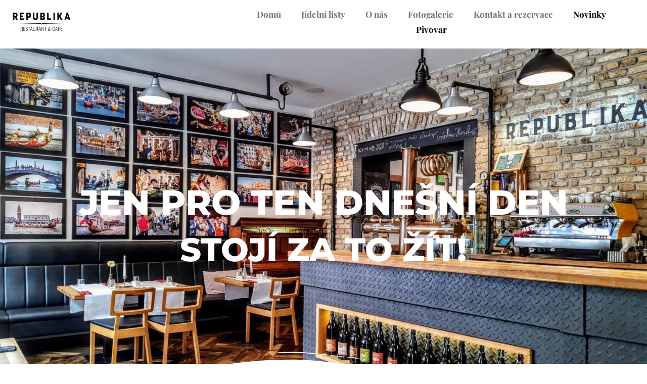

--- FILE ---
content_type: text/html; charset=UTF-8
request_url: https://www.restauracerepublika.cz/
body_size: 25448
content:

<!DOCTYPE html>
<html lang="cs">

<head>
	<meta charset="UTF-8">
	<meta name="viewport" content="width=device-width, initial-scale=1.0" />
		<title>Restaurace Republika</title>
<meta name='robots' content='max-image-preview:large' />
<link rel='dns-prefetch' href='//fonts.googleapis.com' />
<link rel="alternate" type="application/rss+xml" title="Restaurace Republika &raquo; RSS zdroj" href="https://www.restauracerepublika.cz/feed/" />
<link rel="alternate" type="application/rss+xml" title="Restaurace Republika &raquo; RSS komentářů" href="https://www.restauracerepublika.cz/comments/feed/" />
<link rel="alternate" title="oEmbed (JSON)" type="application/json+oembed" href="https://www.restauracerepublika.cz/wp-json/oembed/1.0/embed?url=https%3A%2F%2Fwww.restauracerepublika.cz%2F" />
<link rel="alternate" title="oEmbed (XML)" type="text/xml+oembed" href="https://www.restauracerepublika.cz/wp-json/oembed/1.0/embed?url=https%3A%2F%2Fwww.restauracerepublika.cz%2F&#038;format=xml" />
<style id='wp-img-auto-sizes-contain-inline-css'>
img:is([sizes=auto i],[sizes^="auto," i]){contain-intrinsic-size:3000px 1500px}
/*# sourceURL=wp-img-auto-sizes-contain-inline-css */
</style>
<link rel='stylesheet' id='elementor-frontend-css' href='https://www.restauracerepublika.cz/wp-content/plugins/elementor/assets/css/frontend.min.css?ver=3.34.1' media='all' />
<link rel='stylesheet' id='elementor-post-264-css' href='https://www.restauracerepublika.cz/wp-content/uploads/elementor/css/post-264.css?ver=1768292722' media='all' />
<link rel='stylesheet' id='elementor-post-474-css' href='https://www.restauracerepublika.cz/wp-content/uploads/elementor/css/post-474.css?ver=1768292722' media='all' />
<link rel='stylesheet' id='hfe-widgets-style-css' href='https://www.restauracerepublika.cz/wp-content/plugins/header-footer-elementor/inc/widgets-css/frontend.css?ver=2.8.1' media='all' />
<style id='wp-emoji-styles-inline-css'>

	img.wp-smiley, img.emoji {
		display: inline !important;
		border: none !important;
		box-shadow: none !important;
		height: 1em !important;
		width: 1em !important;
		margin: 0 0.07em !important;
		vertical-align: -0.1em !important;
		background: none !important;
		padding: 0 !important;
	}
/*# sourceURL=wp-emoji-styles-inline-css */
</style>
<style id='classic-theme-styles-inline-css'>
/*! This file is auto-generated */
.wp-block-button__link{color:#fff;background-color:#32373c;border-radius:9999px;box-shadow:none;text-decoration:none;padding:calc(.667em + 2px) calc(1.333em + 2px);font-size:1.125em}.wp-block-file__button{background:#32373c;color:#fff;text-decoration:none}
/*# sourceURL=/wp-includes/css/classic-themes.min.css */
</style>
<link rel='stylesheet' id='twenty-twenty-one-custom-color-overrides-css' href='https://www.restauracerepublika.cz/wp-content/themes/twentytwentyone/assets/css/custom-color-overrides.css?ver=2.7' media='all' />
<style id='twenty-twenty-one-custom-color-overrides-inline-css'>
:root .editor-styles-wrapper{--global--color-background: #ffffff;--global--color-primary: #000;--global--color-secondary: #000;--button--color-background: #000;--button--color-text-hover: #000;}
/*# sourceURL=twenty-twenty-one-custom-color-overrides-inline-css */
</style>
<style id='global-styles-inline-css'>
:root{--wp--preset--aspect-ratio--square: 1;--wp--preset--aspect-ratio--4-3: 4/3;--wp--preset--aspect-ratio--3-4: 3/4;--wp--preset--aspect-ratio--3-2: 3/2;--wp--preset--aspect-ratio--2-3: 2/3;--wp--preset--aspect-ratio--16-9: 16/9;--wp--preset--aspect-ratio--9-16: 9/16;--wp--preset--color--black: #000000;--wp--preset--color--cyan-bluish-gray: #abb8c3;--wp--preset--color--white: #FFFFFF;--wp--preset--color--pale-pink: #f78da7;--wp--preset--color--vivid-red: #cf2e2e;--wp--preset--color--luminous-vivid-orange: #ff6900;--wp--preset--color--luminous-vivid-amber: #fcb900;--wp--preset--color--light-green-cyan: #7bdcb5;--wp--preset--color--vivid-green-cyan: #00d084;--wp--preset--color--pale-cyan-blue: #8ed1fc;--wp--preset--color--vivid-cyan-blue: #0693e3;--wp--preset--color--vivid-purple: #9b51e0;--wp--preset--color--dark-gray: #28303D;--wp--preset--color--gray: #39414D;--wp--preset--color--green: #D1E4DD;--wp--preset--color--blue: #D1DFE4;--wp--preset--color--purple: #D1D1E4;--wp--preset--color--red: #E4D1D1;--wp--preset--color--orange: #E4DAD1;--wp--preset--color--yellow: #EEEADD;--wp--preset--gradient--vivid-cyan-blue-to-vivid-purple: linear-gradient(135deg,rgb(6,147,227) 0%,rgb(155,81,224) 100%);--wp--preset--gradient--light-green-cyan-to-vivid-green-cyan: linear-gradient(135deg,rgb(122,220,180) 0%,rgb(0,208,130) 100%);--wp--preset--gradient--luminous-vivid-amber-to-luminous-vivid-orange: linear-gradient(135deg,rgb(252,185,0) 0%,rgb(255,105,0) 100%);--wp--preset--gradient--luminous-vivid-orange-to-vivid-red: linear-gradient(135deg,rgb(255,105,0) 0%,rgb(207,46,46) 100%);--wp--preset--gradient--very-light-gray-to-cyan-bluish-gray: linear-gradient(135deg,rgb(238,238,238) 0%,rgb(169,184,195) 100%);--wp--preset--gradient--cool-to-warm-spectrum: linear-gradient(135deg,rgb(74,234,220) 0%,rgb(151,120,209) 20%,rgb(207,42,186) 40%,rgb(238,44,130) 60%,rgb(251,105,98) 80%,rgb(254,248,76) 100%);--wp--preset--gradient--blush-light-purple: linear-gradient(135deg,rgb(255,206,236) 0%,rgb(152,150,240) 100%);--wp--preset--gradient--blush-bordeaux: linear-gradient(135deg,rgb(254,205,165) 0%,rgb(254,45,45) 50%,rgb(107,0,62) 100%);--wp--preset--gradient--luminous-dusk: linear-gradient(135deg,rgb(255,203,112) 0%,rgb(199,81,192) 50%,rgb(65,88,208) 100%);--wp--preset--gradient--pale-ocean: linear-gradient(135deg,rgb(255,245,203) 0%,rgb(182,227,212) 50%,rgb(51,167,181) 100%);--wp--preset--gradient--electric-grass: linear-gradient(135deg,rgb(202,248,128) 0%,rgb(113,206,126) 100%);--wp--preset--gradient--midnight: linear-gradient(135deg,rgb(2,3,129) 0%,rgb(40,116,252) 100%);--wp--preset--gradient--purple-to-yellow: linear-gradient(160deg, #D1D1E4 0%, #EEEADD 100%);--wp--preset--gradient--yellow-to-purple: linear-gradient(160deg, #EEEADD 0%, #D1D1E4 100%);--wp--preset--gradient--green-to-yellow: linear-gradient(160deg, #D1E4DD 0%, #EEEADD 100%);--wp--preset--gradient--yellow-to-green: linear-gradient(160deg, #EEEADD 0%, #D1E4DD 100%);--wp--preset--gradient--red-to-yellow: linear-gradient(160deg, #E4D1D1 0%, #EEEADD 100%);--wp--preset--gradient--yellow-to-red: linear-gradient(160deg, #EEEADD 0%, #E4D1D1 100%);--wp--preset--gradient--purple-to-red: linear-gradient(160deg, #D1D1E4 0%, #E4D1D1 100%);--wp--preset--gradient--red-to-purple: linear-gradient(160deg, #E4D1D1 0%, #D1D1E4 100%);--wp--preset--font-size--small: 18px;--wp--preset--font-size--medium: 20px;--wp--preset--font-size--large: 24px;--wp--preset--font-size--x-large: 42px;--wp--preset--font-size--extra-small: 16px;--wp--preset--font-size--normal: 20px;--wp--preset--font-size--extra-large: 40px;--wp--preset--font-size--huge: 96px;--wp--preset--font-size--gigantic: 144px;--wp--preset--spacing--20: 0.44rem;--wp--preset--spacing--30: 0.67rem;--wp--preset--spacing--40: 1rem;--wp--preset--spacing--50: 1.5rem;--wp--preset--spacing--60: 2.25rem;--wp--preset--spacing--70: 3.38rem;--wp--preset--spacing--80: 5.06rem;--wp--preset--shadow--natural: 6px 6px 9px rgba(0, 0, 0, 0.2);--wp--preset--shadow--deep: 12px 12px 50px rgba(0, 0, 0, 0.4);--wp--preset--shadow--sharp: 6px 6px 0px rgba(0, 0, 0, 0.2);--wp--preset--shadow--outlined: 6px 6px 0px -3px rgb(255, 255, 255), 6px 6px rgb(0, 0, 0);--wp--preset--shadow--crisp: 6px 6px 0px rgb(0, 0, 0);}:where(.is-layout-flex){gap: 0.5em;}:where(.is-layout-grid){gap: 0.5em;}body .is-layout-flex{display: flex;}.is-layout-flex{flex-wrap: wrap;align-items: center;}.is-layout-flex > :is(*, div){margin: 0;}body .is-layout-grid{display: grid;}.is-layout-grid > :is(*, div){margin: 0;}:where(.wp-block-columns.is-layout-flex){gap: 2em;}:where(.wp-block-columns.is-layout-grid){gap: 2em;}:where(.wp-block-post-template.is-layout-flex){gap: 1.25em;}:where(.wp-block-post-template.is-layout-grid){gap: 1.25em;}.has-black-color{color: var(--wp--preset--color--black) !important;}.has-cyan-bluish-gray-color{color: var(--wp--preset--color--cyan-bluish-gray) !important;}.has-white-color{color: var(--wp--preset--color--white) !important;}.has-pale-pink-color{color: var(--wp--preset--color--pale-pink) !important;}.has-vivid-red-color{color: var(--wp--preset--color--vivid-red) !important;}.has-luminous-vivid-orange-color{color: var(--wp--preset--color--luminous-vivid-orange) !important;}.has-luminous-vivid-amber-color{color: var(--wp--preset--color--luminous-vivid-amber) !important;}.has-light-green-cyan-color{color: var(--wp--preset--color--light-green-cyan) !important;}.has-vivid-green-cyan-color{color: var(--wp--preset--color--vivid-green-cyan) !important;}.has-pale-cyan-blue-color{color: var(--wp--preset--color--pale-cyan-blue) !important;}.has-vivid-cyan-blue-color{color: var(--wp--preset--color--vivid-cyan-blue) !important;}.has-vivid-purple-color{color: var(--wp--preset--color--vivid-purple) !important;}.has-black-background-color{background-color: var(--wp--preset--color--black) !important;}.has-cyan-bluish-gray-background-color{background-color: var(--wp--preset--color--cyan-bluish-gray) !important;}.has-white-background-color{background-color: var(--wp--preset--color--white) !important;}.has-pale-pink-background-color{background-color: var(--wp--preset--color--pale-pink) !important;}.has-vivid-red-background-color{background-color: var(--wp--preset--color--vivid-red) !important;}.has-luminous-vivid-orange-background-color{background-color: var(--wp--preset--color--luminous-vivid-orange) !important;}.has-luminous-vivid-amber-background-color{background-color: var(--wp--preset--color--luminous-vivid-amber) !important;}.has-light-green-cyan-background-color{background-color: var(--wp--preset--color--light-green-cyan) !important;}.has-vivid-green-cyan-background-color{background-color: var(--wp--preset--color--vivid-green-cyan) !important;}.has-pale-cyan-blue-background-color{background-color: var(--wp--preset--color--pale-cyan-blue) !important;}.has-vivid-cyan-blue-background-color{background-color: var(--wp--preset--color--vivid-cyan-blue) !important;}.has-vivid-purple-background-color{background-color: var(--wp--preset--color--vivid-purple) !important;}.has-black-border-color{border-color: var(--wp--preset--color--black) !important;}.has-cyan-bluish-gray-border-color{border-color: var(--wp--preset--color--cyan-bluish-gray) !important;}.has-white-border-color{border-color: var(--wp--preset--color--white) !important;}.has-pale-pink-border-color{border-color: var(--wp--preset--color--pale-pink) !important;}.has-vivid-red-border-color{border-color: var(--wp--preset--color--vivid-red) !important;}.has-luminous-vivid-orange-border-color{border-color: var(--wp--preset--color--luminous-vivid-orange) !important;}.has-luminous-vivid-amber-border-color{border-color: var(--wp--preset--color--luminous-vivid-amber) !important;}.has-light-green-cyan-border-color{border-color: var(--wp--preset--color--light-green-cyan) !important;}.has-vivid-green-cyan-border-color{border-color: var(--wp--preset--color--vivid-green-cyan) !important;}.has-pale-cyan-blue-border-color{border-color: var(--wp--preset--color--pale-cyan-blue) !important;}.has-vivid-cyan-blue-border-color{border-color: var(--wp--preset--color--vivid-cyan-blue) !important;}.has-vivid-purple-border-color{border-color: var(--wp--preset--color--vivid-purple) !important;}.has-vivid-cyan-blue-to-vivid-purple-gradient-background{background: var(--wp--preset--gradient--vivid-cyan-blue-to-vivid-purple) !important;}.has-light-green-cyan-to-vivid-green-cyan-gradient-background{background: var(--wp--preset--gradient--light-green-cyan-to-vivid-green-cyan) !important;}.has-luminous-vivid-amber-to-luminous-vivid-orange-gradient-background{background: var(--wp--preset--gradient--luminous-vivid-amber-to-luminous-vivid-orange) !important;}.has-luminous-vivid-orange-to-vivid-red-gradient-background{background: var(--wp--preset--gradient--luminous-vivid-orange-to-vivid-red) !important;}.has-very-light-gray-to-cyan-bluish-gray-gradient-background{background: var(--wp--preset--gradient--very-light-gray-to-cyan-bluish-gray) !important;}.has-cool-to-warm-spectrum-gradient-background{background: var(--wp--preset--gradient--cool-to-warm-spectrum) !important;}.has-blush-light-purple-gradient-background{background: var(--wp--preset--gradient--blush-light-purple) !important;}.has-blush-bordeaux-gradient-background{background: var(--wp--preset--gradient--blush-bordeaux) !important;}.has-luminous-dusk-gradient-background{background: var(--wp--preset--gradient--luminous-dusk) !important;}.has-pale-ocean-gradient-background{background: var(--wp--preset--gradient--pale-ocean) !important;}.has-electric-grass-gradient-background{background: var(--wp--preset--gradient--electric-grass) !important;}.has-midnight-gradient-background{background: var(--wp--preset--gradient--midnight) !important;}.has-small-font-size{font-size: var(--wp--preset--font-size--small) !important;}.has-medium-font-size{font-size: var(--wp--preset--font-size--medium) !important;}.has-large-font-size{font-size: var(--wp--preset--font-size--large) !important;}.has-x-large-font-size{font-size: var(--wp--preset--font-size--x-large) !important;}
:where(.wp-block-post-template.is-layout-flex){gap: 1.25em;}:where(.wp-block-post-template.is-layout-grid){gap: 1.25em;}
:where(.wp-block-term-template.is-layout-flex){gap: 1.25em;}:where(.wp-block-term-template.is-layout-grid){gap: 1.25em;}
:where(.wp-block-columns.is-layout-flex){gap: 2em;}:where(.wp-block-columns.is-layout-grid){gap: 2em;}
:root :where(.wp-block-pullquote){font-size: 1.5em;line-height: 1.6;}
/*# sourceURL=global-styles-inline-css */
</style>
<link rel='stylesheet' id='wp-restaurant-price-list-css' href='https://www.restauracerepublika.cz/wp-content/plugins/wp-restaurant-price-list-pro/public/css/wp-restaurant-price-list-public.css?ver=1.4.2' media='all' />
<style id='wp-restaurant-price-list-inline-css'>

        	#wprpl_display {
	        	font-family: Roboto;	
	        }
        
            h3.itemTitleSize {
               font-size: 20px;
            }
            h3.wprpl_categoryTitle {
            	font-size: 20px;
            	text-align: left;
            }
            #wprpl_display .wprpl_title,
            #wprpl_display .wprpl_title a {
                font-size: 17px;
            }
            #wprpl_display .wprpl_descr {
                font-size: 14px;
            }
            #wprpl_display .wprpl_numb {
                font-size: 15px;
            }
            #wprpl_display .wprpl_currency {
                font-size: 15px;
            }
            .wprpl-popup, .wprpl-popup h3 {
	            font-family: Roboto;	
	        }
            .wprpl-popup .allergens span.item,
            #wprpl_display .allergens span.item,
            #wprpl_display span.title-allergens,
            .wprpl-popup span.title-allergens {
            	font-size: 13px;
            }
            .wprpl-popup .allergens span.item,
            #wprpl_display .allergens span.item {
                background-color: #ffffff;
            }

            
/*# sourceURL=wp-restaurant-price-list-inline-css */
</style>
<link rel='stylesheet' id='wprpl-magnificpopup-css' href='https://www.restauracerepublika.cz/wp-content/plugins/wp-restaurant-price-list-pro/public/magnific-popup/magnific-popup.css?ver=2142f8a2a1167c171cb69fd966fbf798' media='all' />
<link rel='stylesheet' id='wprpl-font-css' href='https://fonts.googleapis.com/css2?family=Roboto&#038;ver=2142f8a2a1167c171cb69fd966fbf798' media='all' />
<link rel='stylesheet' id='hfe-style-css' href='https://www.restauracerepublika.cz/wp-content/plugins/header-footer-elementor/assets/css/header-footer-elementor.css?ver=2.8.1' media='all' />
<link rel='stylesheet' id='elementor-icons-css' href='https://www.restauracerepublika.cz/wp-content/plugins/elementor/assets/lib/eicons/css/elementor-icons.min.css?ver=5.45.0' media='all' />
<link rel='stylesheet' id='elementor-post-11-css' href='https://www.restauracerepublika.cz/wp-content/uploads/elementor/css/post-11.css?ver=1768292722' media='all' />
<link rel='stylesheet' id='e-animation-fadeInUp-css' href='https://www.restauracerepublika.cz/wp-content/plugins/elementor/assets/lib/animations/styles/fadeInUp.min.css?ver=3.34.1' media='all' />
<link rel='stylesheet' id='widget-heading-css' href='https://www.restauracerepublika.cz/wp-content/plugins/elementor/assets/css/widget-heading.min.css?ver=3.34.1' media='all' />
<link rel='stylesheet' id='e-shapes-css' href='https://www.restauracerepublika.cz/wp-content/plugins/elementor/assets/css/conditionals/shapes.min.css?ver=3.34.1' media='all' />
<link rel='stylesheet' id='e-animation-fadeIn-css' href='https://www.restauracerepublika.cz/wp-content/plugins/elementor/assets/lib/animations/styles/fadeIn.min.css?ver=3.34.1' media='all' />
<link rel='stylesheet' id='widget-divider-css' href='https://www.restauracerepublika.cz/wp-content/plugins/elementor/assets/css/widget-divider.min.css?ver=3.34.1' media='all' />
<link rel='stylesheet' id='widget-tabs-css' href='https://www.restauracerepublika.cz/wp-content/plugins/elementor/assets/css/widget-tabs.min.css?ver=3.34.1' media='all' />
<link rel='stylesheet' id='widget-image-css' href='https://www.restauracerepublika.cz/wp-content/plugins/elementor/assets/css/widget-image.min.css?ver=3.34.1' media='all' />
<link rel='stylesheet' id='e-animation-fadeInLeft-css' href='https://www.restauracerepublika.cz/wp-content/plugins/elementor/assets/lib/animations/styles/fadeInLeft.min.css?ver=3.34.1' media='all' />
<link rel='stylesheet' id='e-animation-fadeInRight-css' href='https://www.restauracerepublika.cz/wp-content/plugins/elementor/assets/lib/animations/styles/fadeInRight.min.css?ver=3.34.1' media='all' />
<link rel='stylesheet' id='swiper-css' href='https://www.restauracerepublika.cz/wp-content/plugins/elementor/assets/lib/swiper/v8/css/swiper.min.css?ver=8.4.5' media='all' />
<link rel='stylesheet' id='e-swiper-css' href='https://www.restauracerepublika.cz/wp-content/plugins/elementor/assets/css/conditionals/e-swiper.min.css?ver=3.34.1' media='all' />
<link rel='stylesheet' id='widget-image-carousel-css' href='https://www.restauracerepublika.cz/wp-content/plugins/elementor/assets/css/widget-image-carousel.min.css?ver=3.34.1' media='all' />
<link rel='stylesheet' id='elementor-post-2-css' href='https://www.restauracerepublika.cz/wp-content/uploads/elementor/css/post-2.css?ver=1768292722' media='all' />
<link rel='stylesheet' id='twenty-twenty-one-style-css' href='https://www.restauracerepublika.cz/wp-content/themes/twentytwentyone/style.css?ver=2.7' media='all' />
<style id='twenty-twenty-one-style-inline-css'>
:root{--global--color-background: #ffffff;--global--color-primary: #000;--global--color-secondary: #000;--button--color-background: #000;--button--color-text-hover: #000;}
/*# sourceURL=twenty-twenty-one-style-inline-css */
</style>
<link rel='stylesheet' id='twenty-twenty-one-print-style-css' href='https://www.restauracerepublika.cz/wp-content/themes/twentytwentyone/assets/css/print.css?ver=2.7' media='print' />
<link rel='stylesheet' id='hfe-elementor-icons-css' href='https://www.restauracerepublika.cz/wp-content/plugins/elementor/assets/lib/eicons/css/elementor-icons.min.css?ver=5.34.0' media='all' />
<link rel='stylesheet' id='hfe-icons-list-css' href='https://www.restauracerepublika.cz/wp-content/plugins/elementor/assets/css/widget-icon-list.min.css?ver=3.24.3' media='all' />
<link rel='stylesheet' id='hfe-social-icons-css' href='https://www.restauracerepublika.cz/wp-content/plugins/elementor/assets/css/widget-social-icons.min.css?ver=3.24.0' media='all' />
<link rel='stylesheet' id='hfe-social-share-icons-brands-css' href='https://www.restauracerepublika.cz/wp-content/plugins/elementor/assets/lib/font-awesome/css/brands.css?ver=5.15.3' media='all' />
<link rel='stylesheet' id='hfe-social-share-icons-fontawesome-css' href='https://www.restauracerepublika.cz/wp-content/plugins/elementor/assets/lib/font-awesome/css/fontawesome.css?ver=5.15.3' media='all' />
<link rel='stylesheet' id='hfe-nav-menu-icons-css' href='https://www.restauracerepublika.cz/wp-content/plugins/elementor/assets/lib/font-awesome/css/solid.css?ver=5.15.3' media='all' />
<link rel='stylesheet' id='ekit-widget-styles-css' href='https://www.restauracerepublika.cz/wp-content/plugins/elementskit-lite/widgets/init/assets/css/widget-styles.css?ver=3.7.8' media='all' />
<link rel='stylesheet' id='ekit-responsive-css' href='https://www.restauracerepublika.cz/wp-content/plugins/elementskit-lite/widgets/init/assets/css/responsive.css?ver=3.7.8' media='all' />
<link rel='stylesheet' id='elementor-gf-local-playfairdisplay-css' href='https://www.restauracerepublika.cz/wp-content/uploads/elementor/google-fonts/css/playfairdisplay.css?ver=1742232419' media='all' />
<link rel='stylesheet' id='elementor-gf-local-playball-css' href='https://www.restauracerepublika.cz/wp-content/uploads/elementor/google-fonts/css/playball.css?ver=1742232419' media='all' />
<link rel='stylesheet' id='elementor-gf-local-montserrat-css' href='https://www.restauracerepublika.cz/wp-content/uploads/elementor/google-fonts/css/montserrat.css?ver=1742232425' media='all' />
<link rel='stylesheet' id='elementor-gf-local-roboto-css' href='https://www.restauracerepublika.cz/wp-content/uploads/elementor/google-fonts/css/roboto.css?ver=1742232434' media='all' />
<link rel='stylesheet' id='elementor-icons-ekiticons-css' href='https://www.restauracerepublika.cz/wp-content/plugins/elementskit-lite/modules/elementskit-icon-pack/assets/css/ekiticons.css?ver=3.7.8' media='all' />
<link rel='stylesheet' id='elementor-icons-shared-0-css' href='https://www.restauracerepublika.cz/wp-content/plugins/elementor/assets/lib/font-awesome/css/fontawesome.min.css?ver=5.15.3' media='all' />
<link rel='stylesheet' id='elementor-icons-fa-brands-css' href='https://www.restauracerepublika.cz/wp-content/plugins/elementor/assets/lib/font-awesome/css/brands.min.css?ver=5.15.3' media='all' />
<script src="https://www.restauracerepublika.cz/wp-includes/js/jquery/jquery.min.js?ver=3.7.1" id="jquery-core-js"></script>
<script src="https://www.restauracerepublika.cz/wp-includes/js/jquery/jquery-migrate.min.js?ver=3.4.1" id="jquery-migrate-js"></script>
<script id="jquery-js-after">
!function($){"use strict";$(document).ready(function(){$(this).scrollTop()>100&&$(".hfe-scroll-to-top-wrap").removeClass("hfe-scroll-to-top-hide"),$(window).scroll(function(){$(this).scrollTop()<100?$(".hfe-scroll-to-top-wrap").fadeOut(300):$(".hfe-scroll-to-top-wrap").fadeIn(300)}),$(".hfe-scroll-to-top-wrap").on("click",function(){$("html, body").animate({scrollTop:0},300);return!1})})}(jQuery);
!function($){'use strict';$(document).ready(function(){var bar=$('.hfe-reading-progress-bar');if(!bar.length)return;$(window).on('scroll',function(){var s=$(window).scrollTop(),d=$(document).height()-$(window).height(),p=d? s/d*100:0;bar.css('width',p+'%')});});}(jQuery);
//# sourceURL=jquery-js-after
</script>
<script src="https://www.restauracerepublika.cz/wp-content/plugins/wp-restaurant-price-list-pro/public/js/wp-restaurant-price-list-public.js?ver=1.4.2" id="wp-restaurant-price-list-js"></script>
<script src="https://www.restauracerepublika.cz/wp-content/plugins/wp-restaurant-price-list-pro/public/magnific-popup/jquery.magnific-popup.min.js?ver=2142f8a2a1167c171cb69fd966fbf798" id="wprpl-magnificpopup.js-js"></script>
<script id="twenty-twenty-one-ie11-polyfills-js-after">
( Element.prototype.matches && Element.prototype.closest && window.NodeList && NodeList.prototype.forEach ) || document.write( '<script src="https://www.restauracerepublika.cz/wp-content/themes/twentytwentyone/assets/js/polyfills.js?ver=2.7"></scr' + 'ipt>' );
//# sourceURL=twenty-twenty-one-ie11-polyfills-js-after
</script>
<script src="https://www.restauracerepublika.cz/wp-content/themes/twentytwentyone/assets/js/primary-navigation.js?ver=2.7" id="twenty-twenty-one-primary-navigation-script-js" defer data-wp-strategy="defer"></script>
<link rel="https://api.w.org/" href="https://www.restauracerepublika.cz/wp-json/" /><link rel="alternate" title="JSON" type="application/json" href="https://www.restauracerepublika.cz/wp-json/wp/v2/pages/2" /><link rel="EditURI" type="application/rsd+xml" title="RSD" href="https://www.restauracerepublika.cz/xmlrpc.php?rsd" />

<link rel="canonical" href="https://www.restauracerepublika.cz/" />
<link rel='shortlink' href='https://www.restauracerepublika.cz/' />
<style>

/* CSS added by Hide Metadata Plugin */

.entry-meta .byline:before,
			.entry-header .entry-meta span.byline:before,
			.entry-meta .byline:after,
			.entry-header .entry-meta span.byline:after,
			.single .byline, .group-blog .byline,
			.entry-meta .byline,
			.entry-header .entry-meta > span.byline,
			.entry-meta .author.vcard  {
				content: '';
				display: none;
				margin: 0;
			}
.entry-meta .posted-on:before,
			.entry-header .entry-meta > span.posted-on:before,
			.entry-meta .posted-on:after,
			.entry-header .entry-meta > span.posted-on:after,
			.entry-meta .posted-on,
			.entry-header .entry-meta > span.posted-on {
				content: '';
				display: none;
				margin: 0;
			}</style>
<script type="text/javascript">
(function(url){
	if(/(?:Chrome\/26\.0\.1410\.63 Safari\/537\.31|WordfenceTestMonBot)/.test(navigator.userAgent)){ return; }
	var addEvent = function(evt, handler) {
		if (window.addEventListener) {
			document.addEventListener(evt, handler, false);
		} else if (window.attachEvent) {
			document.attachEvent('on' + evt, handler);
		}
	};
	var removeEvent = function(evt, handler) {
		if (window.removeEventListener) {
			document.removeEventListener(evt, handler, false);
		} else if (window.detachEvent) {
			document.detachEvent('on' + evt, handler);
		}
	};
	var evts = 'contextmenu dblclick drag dragend dragenter dragleave dragover dragstart drop keydown keypress keyup mousedown mousemove mouseout mouseover mouseup mousewheel scroll'.split(' ');
	var logHuman = function() {
		if (window.wfLogHumanRan) { return; }
		window.wfLogHumanRan = true;
		var wfscr = document.createElement('script');
		wfscr.type = 'text/javascript';
		wfscr.async = true;
		wfscr.src = url + '&r=' + Math.random();
		(document.getElementsByTagName('head')[0]||document.getElementsByTagName('body')[0]).appendChild(wfscr);
		for (var i = 0; i < evts.length; i++) {
			removeEvent(evts[i], logHuman);
		}
	};
	for (var i = 0; i < evts.length; i++) {
		addEvent(evts[i], logHuman);
	}
})('//www.restauracerepublika.cz/?wordfence_lh=1&hid=DC8FAB7D13FC487FD6B3A8B6833E9D77');
</script><meta name="generator" content="Elementor 3.34.1; features: additional_custom_breakpoints; settings: css_print_method-external, google_font-enabled, font_display-auto">
			<style>
				.e-con.e-parent:nth-of-type(n+4):not(.e-lazyloaded):not(.e-no-lazyload),
				.e-con.e-parent:nth-of-type(n+4):not(.e-lazyloaded):not(.e-no-lazyload) * {
					background-image: none !important;
				}
				@media screen and (max-height: 1024px) {
					.e-con.e-parent:nth-of-type(n+3):not(.e-lazyloaded):not(.e-no-lazyload),
					.e-con.e-parent:nth-of-type(n+3):not(.e-lazyloaded):not(.e-no-lazyload) * {
						background-image: none !important;
					}
				}
				@media screen and (max-height: 640px) {
					.e-con.e-parent:nth-of-type(n+2):not(.e-lazyloaded):not(.e-no-lazyload),
					.e-con.e-parent:nth-of-type(n+2):not(.e-lazyloaded):not(.e-no-lazyload) * {
						background-image: none !important;
					}
				}
			</style>
			<style id="custom-background-css">
body.custom-background { background-color: #ffffff; }
</style>
	<link rel="icon" href="https://www.restauracerepublika.cz/wp-content/uploads/2021/07/cropped-12208740_1514277078893933_1740992126573690188_n-32x32.png" sizes="32x32" />
<link rel="icon" href="https://www.restauracerepublika.cz/wp-content/uploads/2021/07/cropped-12208740_1514277078893933_1740992126573690188_n-192x192.png" sizes="192x192" />
<link rel="apple-touch-icon" href="https://www.restauracerepublika.cz/wp-content/uploads/2021/07/cropped-12208740_1514277078893933_1740992126573690188_n-180x180.png" />
<meta name="msapplication-TileImage" content="https://www.restauracerepublika.cz/wp-content/uploads/2021/07/cropped-12208740_1514277078893933_1740992126573690188_n-270x270.png" />
</head>

<body class="home wp-singular page-template-default page page-id-2 custom-background wp-custom-logo wp-embed-responsive wp-theme-twentytwentyone ehf-template-twentytwentyone ehf-stylesheet-twentytwentyone is-light-theme has-background-white no-js singular has-main-navigation elementor-default elementor-kit-11 elementor-page elementor-page-2">

	
			<a class="skip-link screen-reader-text" href="#content">
			Skip to content		</a>
	
	
	<div class="ekit-template-content-markup ekit-template-content-header ekit-template-content-theme-support">
				<div data-elementor-type="wp-post" data-elementor-id="264" class="elementor elementor-264" data-elementor-settings="{&quot;ekit_onepagescroll&quot;:&quot;block&quot;}">
						<section class="elementor-section elementor-top-section elementor-element elementor-element-6d02cec8 elementor-section-content-middle elementor-section-stretched elementor-section-boxed elementor-section-height-default elementor-section-height-default" data-id="6d02cec8" data-element_type="section" data-settings="{&quot;stretch_section&quot;:&quot;section-stretched&quot;}">
						<div class="elementor-container elementor-column-gap-default">
					<div class="elementor-column elementor-col-33 elementor-top-column elementor-element elementor-element-79ec01b" data-id="79ec01b" data-element_type="column">
			<div class="elementor-widget-wrap elementor-element-populated">
						<div class="elementor-element elementor-element-58f1622c elementor-widget elementor-widget-image" data-id="58f1622c" data-element_type="widget" data-widget_type="image.default">
				<div class="elementor-widget-container">
																<a href="https://www.restauracerepublika.cz">
							<img src="https://www.restauracerepublika.cz/wp-content/uploads/elementor/thumbs/rep_cerna-patq1kdk2qmsj6ybpf7tcf0oat8abfo4d90kw3slq8.png" title="rep_cerna" alt="rep_cerna" loading="lazy" />								</a>
															</div>
				</div>
					</div>
		</div>
				<div class="elementor-column elementor-col-66 elementor-top-column elementor-element elementor-element-ecf6346" data-id="ecf6346" data-element_type="column">
			<div class="elementor-widget-wrap elementor-element-populated">
						<div class="elementor-element elementor-element-3b678053 elementor-widget elementor-widget-ekit-nav-menu" data-id="3b678053" data-element_type="widget" data-widget_type="ekit-nav-menu.default">
				<div class="elementor-widget-container">
							<nav class="ekit-wid-con ekit_menu_responsive_tablet" 
			data-hamburger-icon="icon icon-menu-11" 
			data-hamburger-icon-type="icon" 
			data-responsive-breakpoint="1024">
			            <button class="elementskit-menu-hamburger elementskit-menu-toggler"  type="button" aria-label="hamburger-icon">
                <i aria-hidden="true" class="ekit-menu-icon icon icon-menu-11"></i>            </button>
            <div id="ekit-megamenu-hlavni-menu" class="elementskit-menu-container elementskit-menu-offcanvas-elements elementskit-navbar-nav-default ekit-nav-menu-one-page-no ekit-nav-dropdown-hover"><ul id="menu-hlavni-menu" class="elementskit-navbar-nav elementskit-menu-po-center submenu-click-on-icon"><li id="menu-item-22" class="menu-item menu-item-type-custom menu-item-object-custom current-menu-item current_page_item menu-item-home menu-item-22 nav-item elementskit-mobile-builder-content active" data-vertical-menu=750px><a href="https://www.restauracerepublika.cz" class="ekit-menu-nav-link active">Domů</a></li>
<li id="menu-item-345" class="menu-item menu-item-type-custom menu-item-object-custom current-menu-item current_page_item menu-item-home menu-item-345 nav-item elementskit-mobile-builder-content active" data-vertical-menu=750px><a href="https://www.restauracerepublika.cz/#jidelnilisty" class="ekit-menu-nav-link active">Jídelní listy</a></li>
<li id="menu-item-350" class="menu-item menu-item-type-custom menu-item-object-custom current-menu-item current_page_item menu-item-home menu-item-350 nav-item elementskit-mobile-builder-content active" data-vertical-menu=750px><a href="https://www.restauracerepublika.cz/#onas" class="ekit-menu-nav-link active">O nás</a></li>
<li id="menu-item-349" class="menu-item menu-item-type-custom menu-item-object-custom current-menu-item current_page_item menu-item-home menu-item-349 nav-item elementskit-mobile-builder-content active" data-vertical-menu=750px><a href="https://www.restauracerepublika.cz/#foto" class="ekit-menu-nav-link active">Fotogalerie</a></li>
<li id="menu-item-351" class="menu-item menu-item-type-custom menu-item-object-custom current-menu-item current_page_item menu-item-home menu-item-351 nav-item elementskit-mobile-builder-content active" data-vertical-menu=750px><a href="https://www.restauracerepublika.cz/#kontaktrezervace" class="ekit-menu-nav-link active">Kontakt a rezervace</a></li>
<li id="menu-item-938" class="menu-item menu-item-type-post_type menu-item-object-page menu-item-938 nav-item elementskit-mobile-builder-content" data-vertical-menu=750px><a href="https://www.restauracerepublika.cz/novinky/" class="ekit-menu-nav-link">Novinky</a></li>
<li id="menu-item-1048" class="menu-item menu-item-type-custom menu-item-object-custom menu-item-1048 nav-item elementskit-mobile-builder-content" data-vertical-menu=750px><a href="http://www.karasekastulpner.cz/" class="ekit-menu-nav-link">Pivovar</a></li>
</ul><div class="elementskit-nav-identity-panel"><button class="elementskit-menu-close elementskit-menu-toggler" type="button">X</button></div></div>			
			<div class="elementskit-menu-overlay elementskit-menu-offcanvas-elements elementskit-menu-toggler ekit-nav-menu--overlay"></div>        </nav>
						</div>
				</div>
					</div>
		</div>
					</div>
		</section>
				</div>
			</div>

	
<article id="post-2" class="post-2 page type-page status-publish hentry entry">

	
	<div class="entry-content">
				<div data-elementor-type="wp-page" data-elementor-id="2" class="elementor elementor-2">
						<section class="elementor-section elementor-top-section elementor-element elementor-element-243474db elementor-section-height-full elementor-section-content-middle elementor-section-stretched elementor-section-boxed elementor-section-height-default elementor-section-items-middle" data-id="243474db" data-element_type="section" id="domu" data-settings="{&quot;background_background&quot;:&quot;video&quot;,&quot;stretch_section&quot;:&quot;section-stretched&quot;,&quot;shape_divider_bottom&quot;:&quot;wave-brush&quot;,&quot;background_video_link&quot;:&quot;https:\/\/youtu.be\/adnYbKxXuH0&quot;,&quot;background_video_start&quot;:1,&quot;background_video_end&quot;:19}">
								<div class="elementor-background-video-container elementor-hidden-mobile" aria-hidden="true">
													<div class="elementor-background-video-embed"></div>
												</div>
									<div class="elementor-background-overlay"></div>
						<div class="elementor-shape elementor-shape-bottom" aria-hidden="true" data-negative="false">
			<svg xmlns="http://www.w3.org/2000/svg" viewBox="0 0 283.5 27.8" preserveAspectRatio="none">
	<path class="elementor-shape-fill" d="M283.5,9.7c0,0-7.3,4.3-14,4.6c-6.8,0.3-12.6,0-20.9-1.5c-11.3-2-33.1-10.1-44.7-5.7	s-12.1,4.6-18,7.4c-6.6,3.2-20,9.6-36.6,9.3C131.6,23.5,99.5,7.2,86.3,8c-1.4,0.1-6.6,0.8-10.5,2c-3.8,1.2-9.4,3.8-17,4.7	c-3.2,0.4-8.3,1.1-14.2,0.9c-1.5-0.1-6.3-0.4-12-1.6c-5.7-1.2-11-3.1-15.8-3.7C6.5,9.2,0,10.8,0,10.8V0h283.5V9.7z M260.8,11.3	c-0.7-1-2-0.4-4.3-0.4c-2.3,0-6.1-1.2-5.8-1.1c0.3,0.1,3.1,1.5,6,1.9C259.7,12.2,261.4,12.3,260.8,11.3z M242.4,8.6	c0,0-2.4-0.2-5.6-0.9c-3.2-0.8-10.3-2.8-15.1-3.5c-8.2-1.1-15.8,0-15.1,0.1c0.8,0.1,9.6-0.6,17.6,1.1c3.3,0.7,9.3,2.2,12.4,2.7	C239.9,8.7,242.4,8.6,242.4,8.6z M185.2,8.5c1.7-0.7-13.3,4.7-18.5,6.1c-2.1,0.6-6.2,1.6-10,2c-3.9,0.4-8.9,0.4-8.8,0.5	c0,0.2,5.8,0.8,11.2,0c5.4-0.8,5.2-1.1,7.6-1.6C170.5,14.7,183.5,9.2,185.2,8.5z M199.1,6.9c0.2,0-0.8-0.4-4.8,1.1	c-4,1.5-6.7,3.5-6.9,3.7c-0.2,0.1,3.5-1.8,6.6-3C197,7.5,199,6.9,199.1,6.9z M283,6c-0.1,0.1-1.9,1.1-4.8,2.5s-6.9,2.8-6.7,2.7	c0.2,0,3.5-0.6,7.4-2.5C282.8,6.8,283.1,5.9,283,6z M31.3,11.6c0.1-0.2-1.9-0.2-4.5-1.2s-5.4-1.6-7.8-2C15,7.6,7.3,8.5,7.7,8.6	C8,8.7,15.9,8.3,20.2,9.3c2.2,0.5,2.4,0.5,5.7,1.6S31.2,11.9,31.3,11.6z M73,9.2c0.4-0.1,3.5-1.6,8.4-2.6c4.9-1.1,8.9-0.5,8.9-0.8	c0-0.3-1-0.9-6.2-0.3S72.6,9.3,73,9.2z M71.6,6.7C71.8,6.8,75,5.4,77.3,5c2.3-0.3,1.9-0.5,1.9-0.6c0-0.1-1.1-0.2-2.7,0.2	C74.8,5.1,71.4,6.6,71.6,6.7z M93.6,4.4c0.1,0.2,3.5,0.8,5.6,1.8c2.1,1,1.8,0.6,1.9,0.5c0.1-0.1-0.8-0.8-2.4-1.3	C97.1,4.8,93.5,4.2,93.6,4.4z M65.4,11.1c-0.1,0.3,0.3,0.5,1.9-0.2s2.6-1.3,2.2-1.2s-0.9,0.4-2.5,0.8C65.3,10.9,65.5,10.8,65.4,11.1	z M34.5,12.4c-0.2,0,2.1,0.8,3.3,0.9c1.2,0.1,2,0.1,2-0.2c0-0.3-0.1-0.5-1.6-0.4C36.6,12.8,34.7,12.4,34.5,12.4z M152.2,21.1	c-0.1,0.1-2.4-0.3-7.5-0.3c-5,0-13.6-2.4-17.2-3.5c-3.6-1.1,10,3.9,16.5,4.1C150.5,21.6,152.3,21,152.2,21.1z"/>
	<path class="elementor-shape-fill" d="M269.6,18c-0.1-0.1-4.6,0.3-7.2,0c-7.3-0.7-17-3.2-16.6-2.9c0.4,0.3,13.7,3.1,17,3.3	C267.7,18.8,269.7,18,269.6,18z"/>
	<path class="elementor-shape-fill" d="M227.4,9.8c-0.2-0.1-4.5-1-9.5-1.2c-5-0.2-12.7,0.6-12.3,0.5c0.3-0.1,5.9-1.8,13.3-1.2	S227.6,9.9,227.4,9.8z"/>
	<path class="elementor-shape-fill" d="M204.5,13.4c-0.1-0.1,2-1,3.2-1.1c1.2-0.1,2,0,2,0.3c0,0.3-0.1,0.5-1.6,0.4	C206.4,12.9,204.6,13.5,204.5,13.4z"/>
	<path class="elementor-shape-fill" d="M201,10.6c0-0.1-4.4,1.2-6.3,2.2c-1.9,0.9-6.2,3.1-6.1,3.1c0.1,0.1,4.2-1.6,6.3-2.6	S201,10.7,201,10.6z"/>
	<path class="elementor-shape-fill" d="M154.5,26.7c-0.1-0.1-4.6,0.3-7.2,0c-7.3-0.7-17-3.2-16.6-2.9c0.4,0.3,13.7,3.1,17,3.3	C152.6,27.5,154.6,26.8,154.5,26.7z"/>
	<path class="elementor-shape-fill" d="M41.9,19.3c0,0,1.2-0.3,2.9-0.1c1.7,0.2,5.8,0.9,8.2,0.7c4.2-0.4,7.4-2.7,7-2.6	c-0.4,0-4.3,2.2-8.6,1.9c-1.8-0.1-5.1-0.5-6.7-0.4S41.9,19.3,41.9,19.3z"/>
	<path class="elementor-shape-fill" d="M75.5,12.6c0.2,0.1,2-0.8,4.3-1.1c2.3-0.2,2.1-0.3,2.1-0.5c0-0.1-1.8-0.4-3.4,0	C76.9,11.5,75.3,12.5,75.5,12.6z"/>
	<path class="elementor-shape-fill" d="M15.6,13.2c0-0.1,4.3,0,6.7,0.5c2.4,0.5,5,1.9,5,2c0,0.1-2.7-0.8-5.1-1.4	C19.9,13.7,15.7,13.3,15.6,13.2z"/>
</svg>		</div>
					<div class="elementor-container elementor-column-gap-no">
					<div class="elementor-column elementor-col-100 elementor-top-column elementor-element elementor-element-2170029e" data-id="2170029e" data-element_type="column">
			<div class="elementor-widget-wrap elementor-element-populated">
						<div class="elementor-element elementor-element-9065c3b animated-slow elementor-hidden-tablet elementor-hidden-phone elementor-invisible elementor-widget elementor-widget-heading" data-id="9065c3b" data-element_type="widget" data-settings="{&quot;_animation&quot;:&quot;fadeInUp&quot;}" data-widget_type="heading.default">
				<div class="elementor-widget-container">
					<h2 class="elementor-heading-title elementor-size-default">Jen pro ten dnešní den</h2>				</div>
				</div>
				<div class="elementor-element elementor-element-068f26b animated-slow elementor-hidden-desktop elementor-invisible elementor-widget elementor-widget-heading" data-id="068f26b" data-element_type="widget" data-settings="{&quot;_animation&quot;:&quot;fadeInUp&quot;}" data-widget_type="heading.default">
				<div class="elementor-widget-container">
					<h2 class="elementor-heading-title elementor-size-default">Jen pro ten dnešní den</h2>				</div>
				</div>
				<div class="elementor-element elementor-element-77c9f53 animated-slow elementor-hidden-tablet elementor-hidden-phone elementor-invisible elementor-widget elementor-widget-heading" data-id="77c9f53" data-element_type="widget" data-settings="{&quot;_animation&quot;:&quot;fadeInUp&quot;,&quot;_animation_delay&quot;:150}" data-widget_type="heading.default">
				<div class="elementor-widget-container">
					<h2 class="elementor-heading-title elementor-size-default"> stojí za to žít!</h2>				</div>
				</div>
				<div class="elementor-element elementor-element-940000a animated-slow elementor-hidden-desktop elementor-invisible elementor-widget elementor-widget-heading" data-id="940000a" data-element_type="widget" data-settings="{&quot;_animation&quot;:&quot;fadeInUp&quot;,&quot;_animation_delay&quot;:150}" data-widget_type="heading.default">
				<div class="elementor-widget-container">
					<h2 class="elementor-heading-title elementor-size-default"> stojí za to žít!</h2>				</div>
				</div>
					</div>
		</div>
					</div>
		</section>
				<section class="elementor-section elementor-top-section elementor-element elementor-element-40e2bf9 elementor-section-full_width elementor-section-stretched elementor-section-height-default elementor-section-height-default" data-id="40e2bf9" data-element_type="section" data-settings="{&quot;stretch_section&quot;:&quot;section-stretched&quot;}">
						<div class="elementor-container elementor-column-gap-default">
					<div class="elementor-column elementor-col-100 elementor-top-column elementor-element elementor-element-d8eec05" data-id="d8eec05" data-element_type="column">
			<div class="elementor-widget-wrap elementor-element-populated">
						<div class="elementor-element elementor-element-9e27c11 elementor-widget__width-inherit elementor-widget elementor-widget-html" data-id="9e27c11" data-element_type="widget" data-widget_type="html.default">
				<div class="elementor-widget-container">
					<div id="online-agnis" data-licenseId="858005273388332" data-module="vouchers" data-language="cs" data-currency="CZK"></div><script type="text/javascript" src="https://online.agnis.cz/js/includeAgnisApp.js"></script>				</div>
				</div>
					</div>
		</div>
					</div>
		</section>
				<section class="elementor-section elementor-top-section elementor-element elementor-element-4ad917e elementor-section-height-min-height elementor-section-items-top elementor-section-stretched elementor-section-boxed elementor-section-height-default" data-id="4ad917e" data-element_type="section" id="jidelnilisty" data-settings="{&quot;stretch_section&quot;:&quot;section-stretched&quot;,&quot;animation&quot;:&quot;none&quot;,&quot;background_background&quot;:&quot;classic&quot;}">
						<div class="elementor-container elementor-column-gap-default">
					<div class="elementor-column elementor-col-100 elementor-top-column elementor-element elementor-element-786fa6f" data-id="786fa6f" data-element_type="column">
			<div class="elementor-widget-wrap elementor-element-populated">
						<div class="elementor-element elementor-element-bf9a491 animated-slow elementor-invisible elementor-widget elementor-widget-heading" data-id="bf9a491" data-element_type="widget" data-settings="{&quot;_animation&quot;:&quot;fadeInUp&quot;}" data-widget_type="heading.default">
				<div class="elementor-widget-container">
					<h2 class="elementor-heading-title elementor-size-default">Jídelní listy</h2>				</div>
				</div>
				<div class="elementor-element elementor-element-622b25e animated-slow elementor-invisible elementor-widget elementor-widget-heading" data-id="622b25e" data-element_type="widget" data-settings="{&quot;_animation&quot;:&quot;fadeInUp&quot;}" data-widget_type="heading.default">
				<div class="elementor-widget-container">
					<h5 class="elementor-heading-title elementor-size-default">Dobré jídlo, dobré pití, základ všeho živobytí!</h5>				</div>
				</div>
				<div class="elementor-element elementor-element-c734276 animated-slow elementor-widget-divider--separator-type-pattern elementor-widget-divider--view-line elementor-invisible elementor-widget elementor-widget-divider" data-id="c734276" data-element_type="widget" data-settings="{&quot;_animation&quot;:&quot;fadeIn&quot;}" data-widget_type="divider.default">
				<div class="elementor-widget-container">
							<div class="elementor-divider" style="--divider-pattern-url: url(&quot;data:image/svg+xml,%3Csvg xmlns=&#039;http://www.w3.org/2000/svg&#039; preserveAspectRatio=&#039;none&#039; overflow=&#039;visible&#039; height=&#039;100%&#039; viewBox=&#039;0 0 24 24&#039; fill=&#039;none&#039; stroke=&#039;black&#039; stroke-width=&#039;1&#039; stroke-linecap=&#039;square&#039; stroke-miterlimit=&#039;10&#039;%3E%3Cpath d=&#039;M0,21c3.3,0,8.3-0.9,15.7-7.1c6.6-5.4,4.4-9.3,2.4-10.3c-3.4-1.8-7.7,1.3-7.3,8.8C11.2,20,17.1,21,24,21&#039;/%3E%3C/svg%3E&quot;);">
			<span class="elementor-divider-separator">
						</span>
		</div>
						</div>
				</div>
				<div class="elementor-element elementor-element-a185ef9 elementor-tabs-alignment-center animated-slow elementor-tabs-view-horizontal elementor-invisible elementor-widget elementor-widget-tabs" data-id="a185ef9" data-element_type="widget" data-settings="{&quot;_animation&quot;:&quot;fadeIn&quot;}" data-widget_type="tabs.default">
				<div class="elementor-widget-container">
							<div class="elementor-tabs">
			<div class="elementor-tabs-wrapper" role="tablist" >
									<div id="elementor-tab-title-1691" class="elementor-tab-title elementor-tab-desktop-title" aria-selected="true" data-tab="1" role="tab" tabindex="0" aria-controls="elementor-tab-content-1691" aria-expanded="false">Polední menu</div>
									<div id="elementor-tab-title-1692" class="elementor-tab-title elementor-tab-desktop-title" aria-selected="false" data-tab="2" role="tab" tabindex="-1" aria-controls="elementor-tab-content-1692" aria-expanded="false">Nabídka republiky</div>
									<div id="elementor-tab-title-1693" class="elementor-tab-title elementor-tab-desktop-title" aria-selected="false" data-tab="3" role="tab" tabindex="-1" aria-controls="elementor-tab-content-1693" aria-expanded="false">Vinný list</div>
									<div id="elementor-tab-title-1694" class="elementor-tab-title elementor-tab-desktop-title" aria-selected="false" data-tab="4" role="tab" tabindex="-1" aria-controls="elementor-tab-content-1694" aria-expanded="false">Nápojový list</div>
									<div id="elementor-tab-title-1695" class="elementor-tab-title elementor-tab-desktop-title" aria-selected="false" data-tab="5" role="tab" tabindex="-1" aria-controls="elementor-tab-content-1695" aria-expanded="false">Zážitkové menu</div>
									<div id="elementor-tab-title-1696" class="elementor-tab-title elementor-tab-desktop-title" aria-selected="false" data-tab="6" role="tab" tabindex="-1" aria-controls="elementor-tab-content-1696" aria-expanded="false">Snídaňové menu</div>
							</div>
			<div class="elementor-tabs-content-wrapper" role="tablist" aria-orientation="vertical">
									<div class="elementor-tab-title elementor-tab-mobile-title" aria-selected="true" data-tab="1" role="tab" tabindex="0" aria-controls="elementor-tab-content-1691" aria-expanded="false">Polední menu</div>
					<div id="elementor-tab-content-1691" class="elementor-tab-content elementor-clearfix" data-tab="1" role="tabpanel" aria-labelledby="elementor-tab-title-1691" tabindex="0" hidden="false"><iframe src="https://www.menicka.cz/api/iframe/?id=3706" height="1000" frameborder="0"></iframe></div>
									<div class="elementor-tab-title elementor-tab-mobile-title" aria-selected="false" data-tab="2" role="tab" tabindex="-1" aria-controls="elementor-tab-content-1692" aria-expanded="false">Nabídka republiky</div>
					<div id="elementor-tab-content-1692" class="elementor-tab-content elementor-clearfix" data-tab="2" role="tabpanel" aria-labelledby="elementor-tab-title-1692" tabindex="0" hidden="hidden"><iframe src="https://www.menicka.cz/api/iframe/jidelnilistek/?id=3706" frameborder="0" height="1200"></iframe>
</div>
									<div class="elementor-tab-title elementor-tab-mobile-title" aria-selected="false" data-tab="3" role="tab" tabindex="-1" aria-controls="elementor-tab-content-1693" aria-expanded="false">Vinný list</div>
					<div id="elementor-tab-content-1693" class="elementor-tab-content elementor-clearfix" data-tab="3" role="tabpanel" aria-labelledby="elementor-tab-title-1693" tabindex="0" hidden="hidden"><div id="wprpl_display">
    <h3 class="wprpl_categoryTitle">Bílá vína &#8211; 0,75 l</h3></div><div id="wprpl_display">
    
    <div class="wprpl_row ">

        <div class="wprpl_item">
            <span class="wprpl_title">Rulandské šedé 2022, pozdní sběr, suché, vinařství Šilinek</span><br>
            <span class="wprpl_descr">Mohutné víno s typicky rulandovým výrazem podepřena o medové tóny. Výrazná vůně i chuť dopřeje vždy zajímavý chuťový zážitek.</span>


        </div>
                                    <div class="wprpl_price">
                            <span class='wprpl_numb'>360</span>                                    <span class="wprpl_currency">Kč</span>
                                                                    
                        </div>
                            
    </div>
    </div><div id="wprpl_display">
    
    <div class="wprpl_row ">

        <div class="wprpl_item">
            <span class="wprpl_title">Ryzlink vlašský 2022, suché, vinařství Sedlec</span><br>
            <span class="wprpl_descr">Víno má příjemnou vůni po rozkvetlé louce s ovocnými tony zralé meruňky. Chuť je lahodná, harmonická s příjemnou kyselinkou a botrytickou dochutí.</span>


        </div>
                                    <div class="wprpl_price">
                            <span class='wprpl_numb'>380</span>                                    <span class="wprpl_currency">Kč</span>
                                                                    
                        </div>
                            
    </div>
    </div><div id="wprpl_display">
    
    <div class="wprpl_row ">

        <div class="wprpl_item">
            <span class="wprpl_title">Chardonnay 2022, pozdní sběr, suché, vinařství Šilinek</span><br>
            <span class="wprpl_descr">Víno žlutozelené barvy, ve vůni upoutají tóny kvetoucího akátu a limetky. V chuti aroma bělomasých broskví a letního jablíčka, které doplňuje kyselinka a typický minerální podtón.</span>


        </div>
                                    <div class="wprpl_price">
                            <span class='wprpl_numb'>320</span>                                    <span class="wprpl_currency">Kč</span>
                                                                    
                        </div>
                            
    </div>
    </div><div id="wprpl_display">
    
    <div class="wprpl_row ">

        <div class="wprpl_item">
            <span class="wprpl_title">Aurelius 2023, pozdní sběr, polosuché, Adámkovo vinařství</span><br>
            <span class="wprpl_descr">Víno světležluté barvy. Ovocná vůně s nádechem lipového květu, kořenité chute s příjemným zbytkovým cukrem a dlouho trvajícím závěrem.</span>


        </div>
                                    <div class="wprpl_price">
                            <span class='wprpl_numb'>380</span>                                    <span class="wprpl_currency">Kč</span>
                                                                    
                        </div>
                            
    </div>
    </div><div id="wprpl_display">
    
    <div class="wprpl_row ">

        <div class="wprpl_item">
            <span class="wprpl_title">Tramín červený 2023, pozdní sběr, polosuché, vinařství Šilinek</span><br>
            <span class="wprpl_descr">Víno s opojnou květinovou vůní, jemně kořenité aroma, vhodné ke sladším pokrmům a dezertům. Velmi svěží, v chuti podtóny medu. </span>


        </div>
                                    <div class="wprpl_price">
                            <span class='wprpl_numb'>360</span>                                    <span class="wprpl_currency">Kč</span>
                                                                    
                        </div>
                            
    </div>
    </div><div id="wprpl_display">
    
    <div class="wprpl_row ">

        <div class="wprpl_item">
            <span class="wprpl_title">Pálava 2023, výběr z hroznů, polosladké, Adámkovo vinařství</span><br>
            <span class="wprpl_descr">Díky dlouhé maceraci rmutu víno získalo lehce narůžovělou barvu, která přechází do barvy starého zlata. Květinové vůně s výrazným dotekem levandule. Chuť je plan manga, ananasu a dalšího tropického ovoce.  

</span>


        </div>
                                    <div class="wprpl_price">
                            <span class='wprpl_numb'>380</span>                                    <span class="wprpl_currency">Kč</span>
                                                                    
                        </div>
                            
    </div>
    </div><div id="wprpl_display">
    
    <div class="wprpl_row ">

        <div class="wprpl_item">
            <span class="wprpl_title">Solaris 2023, sladké, výběr z hroznů, vinařství Šilinek</span><br>
            <span class="wprpl_descr">Barva je světle žlutá až zlatavá, jiskrnná. Ve vůni vás upoutá jemné citrusové aroma s tóny subtropických plodů.</span>


        </div>
                                    <div class="wprpl_price">
                            <span class='wprpl_numb'>380</span>                                    <span class="wprpl_currency">Kč</span>
                                                                    
                        </div>
                            
    </div>
    </div><div id="wprpl_display">
    
    <div class="wprpl_row ">

        <div class="wprpl_item">
            <span class="wprpl_title">x </span><br>
            


        </div>
                    
    </div>
    </div><div id="wprpl_display">
    <h3 class="wprpl_categoryTitle">Růžová vína &#8211; 0,75 l</h3></div><div id="wprpl_display">
    
    <div class="wprpl_row ">

        <div class="wprpl_item">
            <span class="wprpl_title">Zweigeltrebe rosé 2022, polosuché, vinařství Šilinek </span><br>
            <span class="wprpl_descr">Růžové víno s vůní lesních jahod a malin, v chuti jsou tóny zahradních jahod s malinami.</span>


        </div>
                                    <div class="wprpl_price">
                            <span class='wprpl_numb'>240</span>                                    <span class="wprpl_currency">Kč</span>
                                                                    
                        </div>
                            
    </div>
    </div><div id="wprpl_display">
    
    <div class="wprpl_row ">

        <div class="wprpl_item">
            <span class="wprpl_title">Cabernet Sauvignon rosé 2023, pozdní sběr, polosladké, vinařství Sedlec </span><br>
            <span class="wprpl_descr">Víno má odrůdovou vůni po listech a plodech černého rybízu a papriky. Chuť je šťavnatá po kompotovaném zahradním ovoci zakončená dlouhou svěží kyselinkou.</span>


        </div>
                                    <div class="wprpl_price">
                            <span class='wprpl_numb'>320</span>                                    <span class="wprpl_currency">Kč</span>
                                                                    
                        </div>
                            
    </div>
    </div><div id="wprpl_display">
    <h3 class="wprpl_categoryTitle">Červená vína &#8211; 0,75 l</h3></div><div id="wprpl_display">
    
    <div class="wprpl_row ">

        <div class="wprpl_item">
            <span class="wprpl_title">Pinot Noir 2021, suché, vinařství Johann W </span><br>
            <span class="wprpl_descr">Víno rubínové barvy. Ve vůni najdeme tony višní a peckového tmavého ovoce s sotekem čokolády a tabákových listů. Chuť je hladká, sametová s lehkým dotekem dřeva.</span>


        </div>
                                    <div class="wprpl_price">
                            <span class='wprpl_numb'>280</span>                                    <span class="wprpl_currency">Kč</span>
                                                                    
                        </div>
                            
    </div>
    </div><div id="wprpl_display">
    
    <div class="wprpl_row ">

        <div class="wprpl_item">
            <span class="wprpl_title">Cabernet Sauvignon 2021, suché, vinařství Sedlec </span><br>
            <span class="wprpl_descr">Víno má příjemnou vůni po višních či lesním ovoci v čokoládě a kakaových bobech. Chuť je harmonická s dominancí sladkých taninů a švestkových povidel.</span>


        </div>
                                    <div class="wprpl_price">
                            <span class='wprpl_numb'>380</span>                                    <span class="wprpl_currency">Kč</span>
                                                                    
                        </div>
                            
    </div>
    </div><div id="wprpl_display">
    
    <div class="wprpl_row ">

        <div class="wprpl_item">
            <span class="wprpl_title">Dornfelder 2021, pozdní sběr, suché, vinařství Šilinek</span><br>
            <span class="wprpl_descr">Víno tmavé inkoustové barvy, vůně hořké čokolády, která se promítá do chute s dotekem čerstvého ovoce..</span>


        </div>
                                    <div class="wprpl_price">
                            <span class='wprpl_numb'>340</span>                                    <span class="wprpl_currency">Kč</span>
                                                                    
                        </div>
                            
    </div>
    </div><div id="wprpl_display">
    
    <div class="wprpl_row ">

        <div class="wprpl_item">
            <span class="wprpl_title">Zweigeltrebe 2021, pozdní sběr, suché, vinařství Šilinek</span><br>
            <span class="wprpl_descr">Barva vína je elegantní plná. Ve vůni marmeláda z lesního ovoce, červených třešní a ostružin.</span>


        </div>
                                    <div class="wprpl_price">
                            <span class='wprpl_numb'>320</span>                                    <span class="wprpl_currency">Kč</span>
                                                                    
                        </div>
                            
    </div>
    </div><div id="wprpl_display">
    <h3 class="wprpl_categoryTitle">Šumivá vína &#8211; 0,75 l</h3></div><div id="wprpl_display">
    
    <div class="wprpl_row ">

        <div class="wprpl_item">
            <span class="wprpl_title">Piper Heidsieck Brut</span><br>
            <span class="wprpl_descr">Piper Heidsieck Cuvée Brut se prezentuje vůní citrusů, hrušek a granátových jablíček. Na patře pocítíme příjemnou svěžest, kterou doprovází nevtíravá vyzrálá chuť citrusů
a ananasu s pikantním pepřovým závěrem.
</span>


        </div>
                                    <div class="wprpl_price">
                            <span class='wprpl_numb'>1.490</span>                                    <span class="wprpl_currency">Kč</span>
                                                                    
                        </div>
                            
    </div>
    </div><div id="wprpl_display">
    
    <div class="wprpl_row ">

        <div class="wprpl_item">
            <span class="wprpl_title">Šilink &#8211; demi sec</span><br>
            <span class="wprpl_descr">Bílé perlivé víno svěží ovocné chuti. Polosuché.</span>


        </div>
                                    <div class="wprpl_price">
                            <span class='wprpl_numb'>240</span>                                    <span class="wprpl_currency">Kč</span>
                                                                    
                        </div>
                            
    </div>
    </div><div id="wprpl_display">
    
    <div class="wprpl_row ">

        <div class="wprpl_item">
            <span class="wprpl_title">Šilink &#8211; brut</span><br>
            <span class="wprpl_descr">Bílé perlivé víno. Suché.</span>


        </div>
                                    <div class="wprpl_price">
                            <span class='wprpl_numb'>240</span>                                    <span class="wprpl_currency">Kč</span>
                                                                    
                        </div>
                            
    </div>
    </div><div id="wprpl_display">
    
    <div class="wprpl_row ">

        <div class="wprpl_item">
            <span class="wprpl_title">Piccolino (nealko sekt)  &#8211; 0,2 l</span><br>
            


        </div>
                                    <div class="wprpl_price">
                            <span class='wprpl_numb'>60</span>                                    <span class="wprpl_currency">Kč</span>
                                                                    
                        </div>
                            
    </div>
    </div></div>
									<div class="elementor-tab-title elementor-tab-mobile-title" aria-selected="false" data-tab="4" role="tab" tabindex="-1" aria-controls="elementor-tab-content-1694" aria-expanded="false">Nápojový list</div>
					<div id="elementor-tab-content-1694" class="elementor-tab-content elementor-clearfix" data-tab="4" role="tabpanel" aria-labelledby="elementor-tab-title-1694" tabindex="0" hidden="hidden"><div id="wprpl_display">
    <h3 class="wprpl_categoryTitle">Aperitiv</h3></div><div id="wprpl_display">
    
    <div class="wprpl_row ">

        <div class="wprpl_item">
            <span class="wprpl_title">0,1l  Prosecco Valdo Origine Brut</span><br>
            


        </div>
                                    <div class="wprpl_price">
                            <span class='wprpl_numb'>75</span>                                    <span class="wprpl_currency">Kč</span>
                                                                    
                        </div>
                            
    </div>
    </div><div id="wprpl_display">
    
    <div class="wprpl_row ">

        <div class="wprpl_item">
            <span class="wprpl_title">0,2l 	Aperol Spritz</span><br>
            


        </div>
                                    <div class="wprpl_price">
                            <span class='wprpl_numb'>120</span>                                    <span class="wprpl_currency">Kč</span>
                                                                    
                        </div>
                            
    </div>
    </div><div id="wprpl_display">
    
    <div class="wprpl_row ">

        <div class="wprpl_item">
            <span class="wprpl_title">0,1l 	Martini Bianco</span><br>
            


        </div>
                                    <div class="wprpl_price">
                            <span class='wprpl_numb'>55</span>                                    <span class="wprpl_currency">Kč</span>
                                                                    
                        </div>
                            
    </div>
    </div><div id="wprpl_display">
    
    <div class="wprpl_row ">

        <div class="wprpl_item">
            <span class="wprpl_title">0,1l 	Martini Extra Dry</span><br>
            


        </div>
                                    <div class="wprpl_price">
                            <span class='wprpl_numb'>55</span>                                    <span class="wprpl_currency">Kč</span>
                                                                    
                        </div>
                            
    </div>
    </div><div id="wprpl_display">
    
    <div class="wprpl_row ">

        <div class="wprpl_item">
            <span class="wprpl_title">x</span><br>
            


        </div>
                    
    </div>
    </div><div id="wprpl_display">
    
    <div class="wprpl_row ">

        <div class="wprpl_item">
            <span class="wprpl_title">0,05l  Royal Oporto Ruby</span><br>
            


        </div>
                                    <div class="wprpl_price">
                            <span class='wprpl_numb'>50</span>                                    <span class="wprpl_currency">Kč</span>
                                                                    
                        </div>
                            
    </div>
    </div><div id="wprpl_display">
    
    <div class="wprpl_row ">

        <div class="wprpl_item">
            <span class="wprpl_title">0,1l 	Crodino (nealko)</span><br>
            


        </div>
                                    <div class="wprpl_price">
                            <span class='wprpl_numb'>55</span>                                    <span class="wprpl_currency">Kč</span>
                                                                    
                        </div>
                            
    </div>
    </div><div id="wprpl_display">
    
    <div class="wprpl_row ">

        <div class="wprpl_item">
            <span class="wprpl_title">0,2l 	Piccolino (nealko sekt)</span><br>
            


        </div>
                                    <div class="wprpl_price">
                            <span class='wprpl_numb'>70</span>                                    <span class="wprpl_currency">Kč</span>
                                                                    
                        </div>
                            
    </div>
    </div><div id="wprpl_display">
    <h3 class="wprpl_categoryTitle">Čepovaná piva</h3></div><div id="wprpl_display">
    
    <div class="wprpl_row wprpl_row_var">

        <div class="wprpl_item">
            <span class="wprpl_title">Karáskova světlá 11° &#8211; tanková</span><br>
            


        </div>
                                    <div class="wprpl_rowVar">
                            <div class="wprpl_varName">
                                <span>0,3l</span>
                            </div>

                            <div class="wprpl_varPrice">
                                                                    <span class="wprpl_numb">35</span>
                                    <span class="wprpl_currency">Kč</span>
                                                            </div>
                        </div>

                                        <div class="wprpl_rowVar">
                            <div class="wprpl_varName">
                                <span>0,5l</span>
                            </div>

                            <div class="wprpl_varPrice">
                                                                    <span class="wprpl_numb">50</span>
                                    <span class="wprpl_currency">Kč</span>
                                                            </div>
                        </div>

                        
    </div>
    </div><div id="wprpl_display">
    
    <div class="wprpl_row wprpl_row_var">

        <div class="wprpl_item">
            <span class="wprpl_title">Stülpnerova polotmavá 12°</span><br>
            


        </div>
                                    <div class="wprpl_rowVar">
                            <div class="wprpl_varName">
                                <span>0,3l</span>
                            </div>

                            <div class="wprpl_varPrice">
                                                                    <span class="wprpl_numb">40</span>
                                    <span class="wprpl_currency">Kč</span>
                                                            </div>
                        </div>

                                        <div class="wprpl_rowVar">
                            <div class="wprpl_varName">
                                <span>0,5l</span>
                            </div>

                            <div class="wprpl_varPrice">
                                                                    <span class="wprpl_numb">55</span>
                                    <span class="wprpl_currency">Kč</span>
                                                            </div>
                        </div>

                        
    </div>
    </div><div id="wprpl_display">
    <h3 class="wprpl_categoryTitle">Nealkoholické nápoje</h3></div><div id="wprpl_display">
    
    <div class="wprpl_row ">

        <div class="wprpl_item">
            <span class="wprpl_title">0,5l 	Karafa vody /perlivá, neperlivá/</span><br>
            


        </div>
                                    <div class="wprpl_price">
                            <span class='wprpl_numb'>15</span>                                    <span class="wprpl_currency">Kč</span>
                                                                    
                        </div>
                            
    </div>
    </div><div id="wprpl_display">
    
    <div class="wprpl_row ">

        <div class="wprpl_item">
            <span class="wprpl_title">0,3l 	Domácí ovocná limonáda dle aktuální nabídky</span><br>
            


        </div>
                                    <div class="wprpl_price">
                            <span class='wprpl_numb'>45</span>                                    <span class="wprpl_currency">Kč</span>
                                                                    
                        </div>
                            
    </div>
    </div><div id="wprpl_display">
    
    <div class="wprpl_row ">

        <div class="wprpl_item">
            <span class="wprpl_title">x</span><br>
            


        </div>
                    
    </div>
    </div><div id="wprpl_display">
    
    <div class="wprpl_row ">

        <div class="wprpl_item">
            <span class="wprpl_title">0,3l 	Domácí ledový čaj dle aktuální nabídky</span><br>
            


        </div>
                                    <div class="wprpl_price">
                            <span class='wprpl_numb'>50</span>                                    <span class="wprpl_currency">Kč</span>
                                                                    
                        </div>
                            
    </div>
    </div><div id="wprpl_display">
    
    <div class="wprpl_row ">

        <div class="wprpl_item">
            <span class="wprpl_title">0,33l 	Coca-cola</span><br>
            


        </div>
                                    <div class="wprpl_price">
                            <span class='wprpl_numb'>42</span>                                    <span class="wprpl_currency">Kč</span>
                                                                    
                        </div>
                            
    </div>
    </div><div id="wprpl_display">
    
    <div class="wprpl_row ">

        <div class="wprpl_item">
            <span class="wprpl_title">x</span><br>
            


        </div>
                    
    </div>
    </div><div id="wprpl_display">
    
    <div class="wprpl_row ">

        <div class="wprpl_item">
            <span class="wprpl_title">0,2l 	Tonic Thomas Henry</span><br>
            


        </div>
                                    <div class="wprpl_price">
                            <span class='wprpl_numb'>52</span>                                    <span class="wprpl_currency">Kč</span>
                                                                    
                        </div>
                            
    </div>
    </div><div id="wprpl_display">
    
    <div class="wprpl_row ">

        <div class="wprpl_item">
            <span class="wprpl_title">0,2l 	Tonic Cherry Thomas Henry</span><br>
            


        </div>
                                    <div class="wprpl_price">
                            <span class='wprpl_numb'>52</span>                                    <span class="wprpl_currency">Kč</span>
                                                                    
                        </div>
                            
    </div>
    </div><div id="wprpl_display">
    
    <div class="wprpl_row ">

        <div class="wprpl_item">
            <span class="wprpl_title">0,2l 	Džus Granini &#8211; pomeranč, jahoda</span><br>
            


        </div>
                                    <div class="wprpl_price">
                            <span class='wprpl_numb'>45</span>                                    <span class="wprpl_currency">Kč</span>
                                                                    
                        </div>
                            
    </div>
    </div><div id="wprpl_display">
    <h3 class="wprpl_categoryTitle">Mošty z lounské moštárny</h3></div><div id="wprpl_display">
    
    <div class="wprpl_row ">

        <div class="wprpl_item">
            <span class="wprpl_title">Dle aktuální nabídka</span><br>
            


        </div>
                                    <div class="wprpl_price">
                            <span class='wprpl_numb'>30</span>                                    <span class="wprpl_currency">Kč</span>
                                                                    
                        </div>
                            
    </div>
    </div><div id="wprpl_display">
    <h3 class="wprpl_categoryTitle">Čaje sypané 0,3l</h3></div><div id="wprpl_display">
    
    <div class="wprpl_row ">

        <div class="wprpl_item">
            <span class="wprpl_title">Čaj z čerstvého zázvoru</span><br>
            


        </div>
                                    <div class="wprpl_price">
                            <span class='wprpl_numb'>50</span>                                    <span class="wprpl_currency">Kč</span>
                                                                    
                        </div>
                            
    </div>
    </div><div id="wprpl_display">
    
    <div class="wprpl_row ">

        <div class="wprpl_item">
            <span class="wprpl_title">Čaj z čerstvé máty</span><br>
            


        </div>
                                    <div class="wprpl_price">
                            <span class='wprpl_numb'>50</span>                                    <span class="wprpl_currency">Kč</span>
                                                                    
                        </div>
                            
    </div>
    </div><div id="wprpl_display">
    
    <div class="wprpl_row ">

        <div class="wprpl_item">
            <span class="wprpl_title">Černý čaj Assam </span><br>
            


        </div>
                                    <div class="wprpl_price">
                            <span class='wprpl_numb'>50</span>                                    <span class="wprpl_currency">Kč</span>
                                                                    
                        </div>
                            
    </div>
    </div><div id="wprpl_display">
    
    <div class="wprpl_row ">

        <div class="wprpl_item">
            <span class="wprpl_title">Černý čaj Earl Grey </span><br>
            


        </div>
                                    <div class="wprpl_price">
                            <span class='wprpl_numb'>50</span>                                    <span class="wprpl_currency">Kč</span>
                                                                    
                        </div>
                            
    </div>
    </div><div id="wprpl_display">
    
    <div class="wprpl_row ">

        <div class="wprpl_item">
            <span class="wprpl_title">Zelený jasmínový čaj </span><br>
            


        </div>
                                    <div class="wprpl_price">
                            <span class='wprpl_numb'>50</span>                                    <span class="wprpl_currency">Kč</span>
                                                                    
                        </div>
                            
    </div>
    </div><div id="wprpl_display">
    
    <div class="wprpl_row ">

        <div class="wprpl_item">
            <span class="wprpl_title">Zelený čaj DRAČÍ STUDNA </span><br>
            


        </div>
                                    <div class="wprpl_price">
                            <span class='wprpl_numb'>50</span>                                    <span class="wprpl_currency">Kč</span>
                                                                    
                        </div>
                            
    </div>
    </div><div id="wprpl_display">
    
    <div class="wprpl_row ">

        <div class="wprpl_item">
            <span class="wprpl_title">Ovocný čaj &#8211; jahoda, jablko</span><br>
            


        </div>
                                    <div class="wprpl_price">
                            <span class='wprpl_numb'>50</span>                                    <span class="wprpl_currency">Kč</span>
                                                                    
                        </div>
                            
    </div>
    </div><div id="wprpl_display">
    
    <div class="wprpl_row ">

        <div class="wprpl_item">
            <span class="wprpl_title">Bylinkový čaj &#8211; šípek</span><br>
            


        </div>
                                    <div class="wprpl_price">
                            <span class='wprpl_numb'>50</span>                                    <span class="wprpl_currency">Kč</span>
                                                                    
                        </div>
                            
    </div>
    </div><div id="wprpl_display">
    
    <div class="wprpl_row ">

        <div class="wprpl_item">
            <span class="wprpl_title">Bylinkový čaj &#8211; heřmánek</span><br>
            


        </div>
                                    <div class="wprpl_price">
                            <span class='wprpl_numb'>50</span>                                    <span class="wprpl_currency">Kč</span>
                                                                    
                        </div>
                            
    </div>
    </div><div id="wprpl_display">
    
    <div class="wprpl_row ">

        <div class="wprpl_item">
            <span class="wprpl_title">x</span><br>
            


        </div>
                    
    </div>
    </div><div id="wprpl_display">
    <h3 class="wprpl_categoryTitle">Irská whiskey 0,04l</h3></div><div id="wprpl_display">
    
    <div class="wprpl_row ">

        <div class="wprpl_item">
            <span class="wprpl_title">x</span><br>
            


        </div>
                    
    </div>
    </div><div id="wprpl_display">
    
    <div class="wprpl_row ">

        <div class="wprpl_item">
            <span class="wprpl_title">Tullamore Dew</span><br>
            


        </div>
                                    <div class="wprpl_price">
                            <span class='wprpl_numb'>70</span>                                    <span class="wprpl_currency">Kč</span>
                                                                    
                        </div>
                            
    </div>
    </div><div id="wprpl_display">
    <h3 class="wprpl_categoryTitle">Skotská whisky 0,04l</h3></div><div id="wprpl_display">
    
    <div class="wprpl_row ">

        <div class="wprpl_item">
            <span class="wprpl_title">AnCnoc 12y</span><br>
            


        </div>
                                    <div class="wprpl_price">
                            <span class='wprpl_numb'>105</span>                                    <span class="wprpl_currency">Kč</span>
                                                                    
                        </div>
                            
    </div>
    </div><div id="wprpl_display">
    
    <div class="wprpl_row ">

        <div class="wprpl_item">
            <span class="wprpl_title">Talisker 10y</span><br>
            


        </div>
                                    <div class="wprpl_price">
                            <span class='wprpl_numb'>140</span>                                    <span class="wprpl_currency">Kč</span>
                                                                    
                        </div>
                            
    </div>
    </div><div id="wprpl_display">
    <h3 class="wprpl_categoryTitle">Americké whiskey a bourbony 0,04l</h3></div><div id="wprpl_display">
    
    <div class="wprpl_row ">

        <div class="wprpl_item">
            <span class="wprpl_title">x</span><br>
            


        </div>
                    
    </div>
    </div><div id="wprpl_display">
    
    <div class="wprpl_row ">

        <div class="wprpl_item">
            <span class="wprpl_title">Jack Daniels</span><br>
            


        </div>
                                    <div class="wprpl_price">
                            <span class='wprpl_numb'>80</span>                                    <span class="wprpl_currency">Kč</span>
                                                                    
                        </div>
                            
    </div>
    </div><div id="wprpl_display">
    <h3 class="wprpl_categoryTitle">Rumy 0,04l</h3></div><div id="wprpl_display">
    
    <div class="wprpl_row ">

        <div class="wprpl_item">
            <span class="wprpl_title">Dos Maderas P.X. 5+5 (Guyana)</span><br>
            


        </div>
                                    <div class="wprpl_price">
                            <span class='wprpl_numb'>145</span>                                    <span class="wprpl_currency">Kč</span>
                                                                    
                        </div>
                            
    </div>
    </div><div id="wprpl_display">
    
    <div class="wprpl_row ">

        <div class="wprpl_item">
            <span class="wprpl_title">Flor de Caña 18y (Nikaragua)</span><br>
            


        </div>
                                    <div class="wprpl_price">
                            <span class='wprpl_numb'>160</span>                                    <span class="wprpl_currency">Kč</span>
                                                                    
                        </div>
                            
    </div>
    </div><div id="wprpl_display">
    
    <div class="wprpl_row ">

        <div class="wprpl_item">
            <span class="wprpl_title">x</span><br>
            


        </div>
                    
    </div>
    </div><div id="wprpl_display">
    
    <div class="wprpl_row ">

        <div class="wprpl_item">
            <span class="wprpl_title">Zacapa 23y (Guatemala)</span><br>
            


        </div>
                                    <div class="wprpl_price">
                            <span class='wprpl_numb'>150</span>                                    <span class="wprpl_currency">Kč</span>
                                                                    
                        </div>
                            
    </div>
    </div><div id="wprpl_display">
    
    <div class="wprpl_row ">

        <div class="wprpl_item">
            <span class="wprpl_title">Diplomatico reserva exclusiva 12y (Venezuela)</span><br>
            


        </div>
                                    <div class="wprpl_price">
                            <span class='wprpl_numb'>150</span>                                    <span class="wprpl_currency">Kč</span>
                                                                    
                        </div>
                            
    </div>
    </div><div id="wprpl_display">
    
    <div class="wprpl_row ">

        <div class="wprpl_item">
            <span class="wprpl_title">El Dorado 12y (Guyana)</span><br>
            


        </div>
                                    <div class="wprpl_price">
                            <span class='wprpl_numb'>135</span>                                    <span class="wprpl_currency">Kč</span>
                                                                    
                        </div>
                            
    </div>
    </div><div id="wprpl_display">
    
    <div class="wprpl_row ">

        <div class="wprpl_item">
            <span class="wprpl_title">Pyrat xo reserve (Anguilla)</span><br>
            


        </div>
                                    <div class="wprpl_price">
                            <span class='wprpl_numb'>140</span>                                    <span class="wprpl_currency">Kč</span>
                                                                    
                        </div>
                            
    </div>
    </div><div id="wprpl_display">
    
    <div class="wprpl_row ">

        <div class="wprpl_item">
            <span class="wprpl_title">x</span><br>
            


        </div>
                    
    </div>
    </div><div id="wprpl_display">
    
    <div class="wprpl_row ">

        <div class="wprpl_item">
            <span class="wprpl_title">Legendario Elixir 7y (Kuba)</span><br>
            


        </div>
                                    <div class="wprpl_price">
                            <span class='wprpl_numb'>85</span>                                    <span class="wprpl_currency">Kč</span>
                                                                    
                        </div>
                            
    </div>
    </div><div id="wprpl_display">
    
    <div class="wprpl_row ">

        <div class="wprpl_item">
            <span class="wprpl_title">Captain Bucanero 7y (Dominikana)</span><br>
            


        </div>
                                    <div class="wprpl_price">
                            <span class='wprpl_numb'>60</span>                                    <span class="wprpl_currency">Kč</span>
                                                                    
                        </div>
                            
    </div>
    </div><div id="wprpl_display">
    
    <div class="wprpl_row ">

        <div class="wprpl_item">
            <span class="wprpl_title">Plantation XO (Barbados/Francie)</span><br>
            


        </div>
                                    <div class="wprpl_price">
                            <span class='wprpl_numb'>190</span>                                    <span class="wprpl_currency">Kč</span>
                                                                    
                        </div>
                            
    </div>
    </div><div id="wprpl_display">
    
    <div class="wprpl_row ">

        <div class="wprpl_item">
            <span class="wprpl_title">x</span><br>
            


        </div>
                    
    </div>
    </div><div id="wprpl_display">
    
    <div class="wprpl_row ">

        <div class="wprpl_item">
            <span class="wprpl_title">x</span><br>
            


        </div>
                    
    </div>
    </div><div id="wprpl_display">
    
    <div class="wprpl_row ">

        <div class="wprpl_item">
            <span class="wprpl_title">x</span><br>
            


        </div>
                    
    </div>
    </div><div id="wprpl_display">
    
    <div class="wprpl_row ">

        <div class="wprpl_item">
            <span class="wprpl_title">Republica Exclusive (Česká republika)</span><br>
            


        </div>
                                    <div class="wprpl_price">
                            <span class='wprpl_numb'>60</span>                                    <span class="wprpl_currency">Kč</span>
                                                                    
                        </div>
                            
    </div>
    </div><p> </p></div>
									<div class="elementor-tab-title elementor-tab-mobile-title" aria-selected="false" data-tab="5" role="tab" tabindex="-1" aria-controls="elementor-tab-content-1695" aria-expanded="false">Zážitkové menu</div>
					<div id="elementor-tab-content-1695" class="elementor-tab-content elementor-clearfix" data-tab="5" role="tabpanel" aria-labelledby="elementor-tab-title-1695" tabindex="0" hidden="hidden"><div id="wprpl_display">
    <h3 class="wprpl_categoryTitle">Aperitiv</h3></div><div id="wprpl_display">
    
    <div class="wprpl_row ">

        <div class="wprpl_item">
            <span class="wprpl_title">Amuse bouche</span><br>
            


        </div>
                    
    </div>
    </div><div id="wprpl_display">
    <h3 class="wprpl_categoryTitle">Předkrmy a chuťovky</h3></div><div id="wprpl_display">
    
    <div class="wprpl_row ">

        <div class="wprpl_item">
            <span class="wprpl_title">Roastbeef z muflona, kaparový salát, brusinková majonéza, chips</span><br>
            


        </div>
                    
    </div>
    </div><div id="wprpl_display">
    
    <div class="wprpl_row ">

        <div class="wprpl_item">
            <span class="wprpl_title">Pivní degustace: Red Ale 12°, pivovar Karásek a Stülpner</span><br>
            


        </div>
                    
    </div>
    </div><div id="wprpl_display">
    
    <div class="wprpl_row ">

        <div class="wprpl_item">
            <span class="wprpl_title">Vinná degustace: Cabernet Sauvignon rosé 2024, vinařství Znovín</span><br>
            


        </div>
                    
    </div>
    </div><div id="wprpl_display">
    <h3 class="wprpl_categoryTitle">Polévka</h3></div><div id="wprpl_display">
    
    <div class="wprpl_row ">

        <div class="wprpl_item">
            <span class="wprpl_title">Bramboračka, trhané bažantí prso, hříbky, kořenová zelenina</span><br>
            


        </div>
                    
    </div>
    </div><div id="wprpl_display">
    
    <div class="wprpl_row ">

        <div class="wprpl_item">
            <span class="wprpl_title">Pivní degustace: Karáskova světlá 11°, pivovar Karásek a Stülpner</span><br>
            


        </div>
                    
    </div>
    </div><div id="wprpl_display">
    
    <div class="wprpl_row ">

        <div class="wprpl_item">
            <span class="wprpl_title">Vinná degustace: Muškát moravský 2024, vinařství Němeček</span><br>
            


        </div>
                    
    </div>
    </div><div id="wprpl_display">
    <h3 class="wprpl_categoryTitle">Hlavní chod</h3></div><div id="wprpl_display">
    
    <div class="wprpl_row ">

        <div class="wprpl_item">
            <span class="wprpl_title">Svíčková z divočáka, pajfalský knedlíček, šípková omáčka</span><br>
            


        </div>
                    
    </div>
    </div><div id="wprpl_display">
    
    <div class="wprpl_row ">

        <div class="wprpl_item">
            <span class="wprpl_title">Pivní degustace: 14°IPA barrique, pivovar Karásek a Stülpner</span><br>
            


        </div>
                    
    </div>
    </div><div id="wprpl_display">
    
    <div class="wprpl_row ">

        <div class="wprpl_item">
            <span class="wprpl_title">Vinná degustace: Dornfelder 2021, pozdní sběr, vinařství Šilinek</span><br>
            


        </div>
                    
    </div>
    </div><div id="wprpl_display">
    <h3 class="wprpl_categoryTitle">Dezert</h3></div><div id="wprpl_display">
    
    <div class="wprpl_row ">

        <div class="wprpl_item">
            <span class="wprpl_title">Čokoládový dort, maliny, šlehačka, pražené lískové oříšky</span><br>
            


        </div>
                    
    </div>
    </div><div id="wprpl_display">
    
    <div class="wprpl_row ">

        <div class="wprpl_item">
            <span class="wprpl_title">Pivní degustace: Stülpnerova polotmavá 12°, pivovar Karásek a Stülpner</span><br>
            


        </div>
                    
    </div>
    </div><div id="wprpl_display">
    
    <div class="wprpl_row ">

        <div class="wprpl_item">
            <span class="wprpl_title">Vinná degustace: Pálava 2024, pozdní sběr, vinařství Hanzel</span><br>
            


        </div>
                    
    </div>
    </div><div id="wprpl_display">
    <h3 class="wprpl_categoryTitle">Digestiv</h3></div><div id="wprpl_display">
    <h3 class="wprpl_categoryTitle">Espresso</h3></div><div id="wprpl_display">
    
    <div class="wprpl_row ">

        <div class="wprpl_item">
            <span class="wprpl_title">Cena za menu: 900,-/osoba. Informace o alergenech poskytujeme na vyžádání u obsluhy.</span><br>
            


        </div>
                    
    </div>
    </div></div>
									<div class="elementor-tab-title elementor-tab-mobile-title" aria-selected="false" data-tab="6" role="tab" tabindex="-1" aria-controls="elementor-tab-content-1696" aria-expanded="false">Snídaňové menu</div>
					<div id="elementor-tab-content-1696" class="elementor-tab-content elementor-clearfix" data-tab="6" role="tabpanel" aria-labelledby="elementor-tab-title-1696" tabindex="0" hidden="hidden"><p>pondělí – pátek 8.00 &#8211; 10.30</p><div id="wprpl_display">
    <h3 class="wprpl_categoryTitle">Snídaňová nabídka</h3></div><div id="wprpl_display">
    
    <div class="wprpl_row ">

        <div class="wprpl_item">
            <span class="wprpl_title">3ks Míchaná vejce na cibulce se slaninou, míchaná zelenina, pečivo</span><br>
            


        </div>
                                    <div class="wprpl_price">
                            <span class='wprpl_numb'>55</span>                                    <span class="wprpl_currency">Kč</span>
                                                                    
                        </div>
                            
    </div>
    </div><div id="wprpl_display">
    
    <div class="wprpl_row ">

        <div class="wprpl_item">
            <span class="wprpl_title">3ks Pečená šunka s vejci, míchaná zelenina, pečivo</span><br>
            


        </div>
                                    <div class="wprpl_price">
                            <span class='wprpl_numb'>55</span>                                    <span class="wprpl_currency">Kč</span>
                                                                    
                        </div>
                            
    </div>
    </div><div id="wprpl_display">
    
    <div class="wprpl_row ">

        <div class="wprpl_item">
            <span class="wprpl_title">150g Restovaná slanina se zastřeným vejcem, bramborovou placičkou a hořčičným dipem, míchaná zelenina</span><br>
            


        </div>
                                    <div class="wprpl_price">
                            <span class='wprpl_numb'>65</span>                                    <span class="wprpl_currency">Kč</span>
                                                                    
                        </div>
                            
    </div>
    </div><div id="wprpl_display">
    
    <div class="wprpl_row ">

        <div class="wprpl_item">
            <span class="wprpl_title">1ks Vejce Benedikt /opečený toast, slanina, zastřené vejce, holandská omáčka)</span><br>
            


        </div>
                                    <div class="wprpl_price">
                            <span class='wprpl_numb'>65</span>                                    <span class="wprpl_currency">Kč</span>
                                                                    
                        </div>
                            
    </div>
    </div><div id="wprpl_display">
    
    <div class="wprpl_row ">

        <div class="wprpl_item">
            <span class="wprpl_title">5ks Minipárečky s hořčicí, křenem a chlebem</span><br>
            


        </div>
                                    <div class="wprpl_price">
                            <span class='wprpl_numb'>55</span>                                    <span class="wprpl_currency">Kč</span>
                                                                    
                        </div>
                            
    </div>
    </div><div id="wprpl_display">
    
    <div class="wprpl_row ">

        <div class="wprpl_item">
            <span class="wprpl_title">1ks Křupavý toast s uzeným lososem a citrónovým creime-fraiche</span><br>
            


        </div>
                                    <div class="wprpl_price">
                            <span class='wprpl_numb'>65</span>                                    <span class="wprpl_currency">Kč</span>
                                                                    
                        </div>
                            
    </div>
    </div><div id="wprpl_display">
    <h3 class="wprpl_categoryTitle">Francouzská snídaně</h3></div><div id="wprpl_display">
    
    <div class="wprpl_row ">

        <div class="wprpl_item">
            <span class="wprpl_title">Křupavá bageta, máslo, džem, káva nebo čaj, mléko</span><br>
            


        </div>
                                    <div class="wprpl_price">
                            <span class='wprpl_numb'>65</span>                                    <span class="wprpl_currency">Kč</span>
                                                                    
                        </div>
                            
    </div>
    </div><div id="wprpl_display">
    <h3 class="wprpl_categoryTitle">Anglická snídaně</h3></div><div id="wprpl_display">
    
    <div class="wprpl_row ">

        <div class="wprpl_item">
            <span class="wprpl_title">Opečený toast, minipárečky, fazole se slaninou, volské oko, džus, čaj nebo káva</span><br>
            


        </div>
                                    <div class="wprpl_price">
                            <span class='wprpl_numb'>125</span>                                    <span class="wprpl_currency">Kč</span>
                                                                    
                        </div>
                            
    </div>
    </div><div id="wprpl_display">
    <h3 class="wprpl_categoryTitle">Snídaňové nápoje</h3></div><div id="wprpl_display">
    
    <div class="wprpl_row ">

        <div class="wprpl_item">
            <span class="wprpl_title">0,3l Mošty z lounské moštárny /dle nabídky/</span><br>
            


        </div>
                                    <div class="wprpl_price">
                            <span class='wprpl_numb'>30</span>                                    <span class="wprpl_currency">Kč</span>
                                                                    
                        </div>
                            
    </div>
    </div><div id="wprpl_display">
    
    <div class="wprpl_row ">

        <div class="wprpl_item">
            <span class="wprpl_title">0,2l Pomerančový džus ,,Rio fresh“</span><br>
            


        </div>
                                    <div class="wprpl_price">
                            <span class='wprpl_numb'>36</span>                                    <span class="wprpl_currency">Kč</span>
                                                                    
                        </div>
                            
    </div>
    </div><div id="wprpl_display">
    
    <div class="wprpl_row ">

        <div class="wprpl_item">
            <span class="wprpl_title">0,2l Sklenice mléka</span><br>
            


        </div>
                                    <div class="wprpl_price">
                            <span class='wprpl_numb'>15</span>                                    <span class="wprpl_currency">Kč</span>
                                                                    
                        </div>
                            
    </div>
    </div><div id="wprpl_display">
    
    <div class="wprpl_row ">

        <div class="wprpl_item">
            <span class="wprpl_title">20g Jihoamerické kakao Becks</span><br>
            


        </div>
                                    <div class="wprpl_price">
                            <span class='wprpl_numb'>35</span>                                    <span class="wprpl_currency">Kč</span>
                                                                    
                        </div>
                            
    </div>
    </div><div id="wprpl_display">
    
    <div class="wprpl_row ">

        <div class="wprpl_item">
            <span class="wprpl_title">1ks Belgická čokoláda na špejli /příchuť dle nabídky/</span><br>
            


        </div>
                                    <div class="wprpl_price">
                            <span class='wprpl_numb'>55</span>                                    <span class="wprpl_currency">Kč</span>
                                                                    
                        </div>
                            
    </div>
    </div><div id="wprpl_display">
    <h3 class="wprpl_categoryTitle">Káva Cosmai</h3></div><div id="wprpl_display">
    
    <div class="wprpl_row ">

        <div class="wprpl_item">
            <span class="wprpl_title">7g Espresso</span><br>
            


        </div>
                                    <div class="wprpl_price">
                            <span class='wprpl_numb'>35</span>                                    <span class="wprpl_currency">Kč</span>
                                                                    
                        </div>
                            
    </div>
    </div><div id="wprpl_display">
    
    <div class="wprpl_row ">

        <div class="wprpl_item">
            <span class="wprpl_title">7g Espresso macchiato</span><br>
            


        </div>
                                    <div class="wprpl_price">
                            <span class='wprpl_numb'>38</span>                                    <span class="wprpl_currency">Kč</span>
                                                                    
                        </div>
                            
    </div>
    </div><div id="wprpl_display">
    
    <div class="wprpl_row ">

        <div class="wprpl_item">
            <span class="wprpl_title">14g Espresso doppio</span><br>
            


        </div>
                                    <div class="wprpl_price">
                            <span class='wprpl_numb'>55</span>                                    <span class="wprpl_currency">Kč</span>
                                                                    
                        </div>
                            
    </div>
    </div><div id="wprpl_display">
    
    <div class="wprpl_row ">

        <div class="wprpl_item">
            <span class="wprpl_title">7g Cappuccino</span><br>
            


        </div>
                                    <div class="wprpl_price">
                            <span class='wprpl_numb'>40</span>                                    <span class="wprpl_currency">Kč</span>
                                                                    
                        </div>
                            
    </div>
    </div><div id="wprpl_display">
    
    <div class="wprpl_row ">

        <div class="wprpl_item">
            <span class="wprpl_title">14g Cappuccino XXL</span><br>
            


        </div>
                                    <div class="wprpl_price">
                            <span class='wprpl_numb'>55</span>                                    <span class="wprpl_currency">Kč</span>
                                                                    
                        </div>
                            
    </div>
    </div><div id="wprpl_display">
    
    <div class="wprpl_row ">

        <div class="wprpl_item">
            <span class="wprpl_title">7g Latte Macchiato</span><br>
            


        </div>
                                    <div class="wprpl_price">
                            <span class='wprpl_numb'>45</span>                                    <span class="wprpl_currency">Kč</span>
                                                                    
                        </div>
                            
    </div>
    </div><div id="wprpl_display">
    <h3 class="wprpl_categoryTitle">Čaje 0,3l</h3></div><div id="wprpl_display">
    
    <div class="wprpl_row ">

        <div class="wprpl_item">
            <span class="wprpl_title">Čaj z čerstvého zázvoru</span><br>
            


        </div>
                                    <div class="wprpl_price">
                            <span class='wprpl_numb'>40</span>                                    <span class="wprpl_currency">Kč</span>
                                                                    
                        </div>
                            
    </div>
    </div><div id="wprpl_display">
    
    <div class="wprpl_row ">

        <div class="wprpl_item">
            <span class="wprpl_title">Černý čaj Assam TGFOP DHELAKAT (Indie)</span><br>
            


        </div>
                                    <div class="wprpl_price">
                            <span class='wprpl_numb'>40</span>                                    <span class="wprpl_currency">Kč</span>
                                                                    
                        </div>
                            
    </div>
    </div><div id="wprpl_display">
    
    <div class="wprpl_row ">

        <div class="wprpl_item">
            <span class="wprpl_title">Černý čaj Earl Grey special</span><br>
            


        </div>
                                    <div class="wprpl_price">
                            <span class='wprpl_numb'>40</span>                                    <span class="wprpl_currency">Kč</span>
                                                                    
                        </div>
                            
    </div>
    </div><div id="wprpl_display">
    
    <div class="wprpl_row ">

        <div class="wprpl_item">
            <span class="wprpl_title">Zelený čaj GREEN MONKEY (Čína)</span><br>
            


        </div>
                                    <div class="wprpl_price">
                            <span class='wprpl_numb'>40</span>                                    <span class="wprpl_currency">Kč</span>
                                                                    
                        </div>
                            
    </div>
    </div><div id="wprpl_display">
    
    <div class="wprpl_row ">

        <div class="wprpl_item">
            <span class="wprpl_title">Zelený jasmínový čaj (Čína)</span><br>
            


        </div>
                                    <div class="wprpl_price">
                            <span class='wprpl_numb'>40</span>                                    <span class="wprpl_currency">Kč</span>
                                                                    
                        </div>
                            
    </div>
    </div><div id="wprpl_display">
    
    <div class="wprpl_row ">

        <div class="wprpl_item">
            <span class="wprpl_title">Ovocný čaj Divoká višeň</span><br>
            


        </div>
                                    <div class="wprpl_price">
                            <span class='wprpl_numb'>40</span>                                    <span class="wprpl_currency">Kč</span>
                                                                    
                        </div>
                            
    </div>
    </div><div id="wprpl_display">
    
    <div class="wprpl_row ">

        <div class="wprpl_item">
            <span class="wprpl_title">Bylinkový čaj – posilující</span><br>
            


        </div>
                                    <div class="wprpl_price">
                            <span class='wprpl_numb'>40</span>                                    <span class="wprpl_currency">Kč</span>
                                                                    
                        </div>
                            
    </div>
    </div><div id="wprpl_display">
    
    <div class="wprpl_row ">

        <div class="wprpl_item">
            <span class="wprpl_title">Bylinkový čaj – na soustředění a energii</span><br>
            


        </div>
                                    <div class="wprpl_price">
                            <span class='wprpl_numb'>40</span>                                    <span class="wprpl_currency">Kč</span>
                                                                    
                        </div>
                            
    </div>
    </div><div id="wprpl_display">
    
    <div class="wprpl_row ">

        <div class="wprpl_item">
            <span class="wprpl_title">Honeybush brusinka – čaj z jihoafrického keře</span><br>
            


        </div>
                                    <div class="wprpl_price">
                            <span class='wprpl_numb'>40</span>                                    <span class="wprpl_currency">Kč</span>
                                                                    
                        </div>
                            
    </div>
    </div><div id="wprpl_display">
    
    <div class="wprpl_row ">

        <div class="wprpl_item">
            <span class="wprpl_title">Informace o alergenech poskytujeme na vyžádání u obsluhy</span><br>
            


        </div>
                    
    </div>
    </div></div>
							</div>
		</div>
						</div>
				</div>
				<div class="elementor-element elementor-element-917ab64 animated-slow elementor-widget-divider--separator-type-pattern elementor-widget-divider--view-line elementor-invisible elementor-widget elementor-widget-divider" data-id="917ab64" data-element_type="widget" data-settings="{&quot;_animation&quot;:&quot;fadeIn&quot;}" data-widget_type="divider.default">
				<div class="elementor-widget-container">
							<div class="elementor-divider" style="--divider-pattern-url: url(&quot;data:image/svg+xml,%3Csvg xmlns=&#039;http://www.w3.org/2000/svg&#039; preserveAspectRatio=&#039;none&#039; overflow=&#039;visible&#039; height=&#039;100%&#039; viewBox=&#039;0 0 24 24&#039; fill=&#039;none&#039; stroke=&#039;black&#039; stroke-width=&#039;1&#039; stroke-linecap=&#039;square&#039; stroke-miterlimit=&#039;10&#039;%3E%3Cpath d=&#039;M0,21c3.3,0,8.3-0.9,15.7-7.1c6.6-5.4,4.4-9.3,2.4-10.3c-3.4-1.8-7.7,1.3-7.3,8.8C11.2,20,17.1,21,24,21&#039;/%3E%3C/svg%3E&quot;);">
			<span class="elementor-divider-separator">
						</span>
		</div>
						</div>
				</div>
					</div>
		</div>
					</div>
		</section>
				<section class="elementor-section elementor-top-section elementor-element elementor-element-5fc52c6 elementor-section-stretched elementor-section-boxed elementor-section-height-default elementor-section-height-default" data-id="5fc52c6" data-element_type="section" data-settings="{&quot;stretch_section&quot;:&quot;section-stretched&quot;}">
						<div class="elementor-container elementor-column-gap-default">
					<div class="elementor-column elementor-col-100 elementor-top-column elementor-element elementor-element-0ef4e5d" data-id="0ef4e5d" data-element_type="column">
			<div class="elementor-widget-wrap">
							</div>
		</div>
					</div>
		</section>
				<section class="elementor-section elementor-top-section elementor-element elementor-element-d8aad1a elementor-section-stretched elementor-section-boxed elementor-section-height-default elementor-section-height-default" data-id="d8aad1a" data-element_type="section" id="onas" data-settings="{&quot;stretch_section&quot;:&quot;section-stretched&quot;,&quot;shape_divider_bottom&quot;:&quot;wave-brush&quot;}">
					<div class="elementor-shape elementor-shape-bottom" aria-hidden="true" data-negative="false">
			<svg xmlns="http://www.w3.org/2000/svg" viewBox="0 0 283.5 27.8" preserveAspectRatio="none">
	<path class="elementor-shape-fill" d="M283.5,9.7c0,0-7.3,4.3-14,4.6c-6.8,0.3-12.6,0-20.9-1.5c-11.3-2-33.1-10.1-44.7-5.7	s-12.1,4.6-18,7.4c-6.6,3.2-20,9.6-36.6,9.3C131.6,23.5,99.5,7.2,86.3,8c-1.4,0.1-6.6,0.8-10.5,2c-3.8,1.2-9.4,3.8-17,4.7	c-3.2,0.4-8.3,1.1-14.2,0.9c-1.5-0.1-6.3-0.4-12-1.6c-5.7-1.2-11-3.1-15.8-3.7C6.5,9.2,0,10.8,0,10.8V0h283.5V9.7z M260.8,11.3	c-0.7-1-2-0.4-4.3-0.4c-2.3,0-6.1-1.2-5.8-1.1c0.3,0.1,3.1,1.5,6,1.9C259.7,12.2,261.4,12.3,260.8,11.3z M242.4,8.6	c0,0-2.4-0.2-5.6-0.9c-3.2-0.8-10.3-2.8-15.1-3.5c-8.2-1.1-15.8,0-15.1,0.1c0.8,0.1,9.6-0.6,17.6,1.1c3.3,0.7,9.3,2.2,12.4,2.7	C239.9,8.7,242.4,8.6,242.4,8.6z M185.2,8.5c1.7-0.7-13.3,4.7-18.5,6.1c-2.1,0.6-6.2,1.6-10,2c-3.9,0.4-8.9,0.4-8.8,0.5	c0,0.2,5.8,0.8,11.2,0c5.4-0.8,5.2-1.1,7.6-1.6C170.5,14.7,183.5,9.2,185.2,8.5z M199.1,6.9c0.2,0-0.8-0.4-4.8,1.1	c-4,1.5-6.7,3.5-6.9,3.7c-0.2,0.1,3.5-1.8,6.6-3C197,7.5,199,6.9,199.1,6.9z M283,6c-0.1,0.1-1.9,1.1-4.8,2.5s-6.9,2.8-6.7,2.7	c0.2,0,3.5-0.6,7.4-2.5C282.8,6.8,283.1,5.9,283,6z M31.3,11.6c0.1-0.2-1.9-0.2-4.5-1.2s-5.4-1.6-7.8-2C15,7.6,7.3,8.5,7.7,8.6	C8,8.7,15.9,8.3,20.2,9.3c2.2,0.5,2.4,0.5,5.7,1.6S31.2,11.9,31.3,11.6z M73,9.2c0.4-0.1,3.5-1.6,8.4-2.6c4.9-1.1,8.9-0.5,8.9-0.8	c0-0.3-1-0.9-6.2-0.3S72.6,9.3,73,9.2z M71.6,6.7C71.8,6.8,75,5.4,77.3,5c2.3-0.3,1.9-0.5,1.9-0.6c0-0.1-1.1-0.2-2.7,0.2	C74.8,5.1,71.4,6.6,71.6,6.7z M93.6,4.4c0.1,0.2,3.5,0.8,5.6,1.8c2.1,1,1.8,0.6,1.9,0.5c0.1-0.1-0.8-0.8-2.4-1.3	C97.1,4.8,93.5,4.2,93.6,4.4z M65.4,11.1c-0.1,0.3,0.3,0.5,1.9-0.2s2.6-1.3,2.2-1.2s-0.9,0.4-2.5,0.8C65.3,10.9,65.5,10.8,65.4,11.1	z M34.5,12.4c-0.2,0,2.1,0.8,3.3,0.9c1.2,0.1,2,0.1,2-0.2c0-0.3-0.1-0.5-1.6-0.4C36.6,12.8,34.7,12.4,34.5,12.4z M152.2,21.1	c-0.1,0.1-2.4-0.3-7.5-0.3c-5,0-13.6-2.4-17.2-3.5c-3.6-1.1,10,3.9,16.5,4.1C150.5,21.6,152.3,21,152.2,21.1z"/>
	<path class="elementor-shape-fill" d="M269.6,18c-0.1-0.1-4.6,0.3-7.2,0c-7.3-0.7-17-3.2-16.6-2.9c0.4,0.3,13.7,3.1,17,3.3	C267.7,18.8,269.7,18,269.6,18z"/>
	<path class="elementor-shape-fill" d="M227.4,9.8c-0.2-0.1-4.5-1-9.5-1.2c-5-0.2-12.7,0.6-12.3,0.5c0.3-0.1,5.9-1.8,13.3-1.2	S227.6,9.9,227.4,9.8z"/>
	<path class="elementor-shape-fill" d="M204.5,13.4c-0.1-0.1,2-1,3.2-1.1c1.2-0.1,2,0,2,0.3c0,0.3-0.1,0.5-1.6,0.4	C206.4,12.9,204.6,13.5,204.5,13.4z"/>
	<path class="elementor-shape-fill" d="M201,10.6c0-0.1-4.4,1.2-6.3,2.2c-1.9,0.9-6.2,3.1-6.1,3.1c0.1,0.1,4.2-1.6,6.3-2.6	S201,10.7,201,10.6z"/>
	<path class="elementor-shape-fill" d="M154.5,26.7c-0.1-0.1-4.6,0.3-7.2,0c-7.3-0.7-17-3.2-16.6-2.9c0.4,0.3,13.7,3.1,17,3.3	C152.6,27.5,154.6,26.8,154.5,26.7z"/>
	<path class="elementor-shape-fill" d="M41.9,19.3c0,0,1.2-0.3,2.9-0.1c1.7,0.2,5.8,0.9,8.2,0.7c4.2-0.4,7.4-2.7,7-2.6	c-0.4,0-4.3,2.2-8.6,1.9c-1.8-0.1-5.1-0.5-6.7-0.4S41.9,19.3,41.9,19.3z"/>
	<path class="elementor-shape-fill" d="M75.5,12.6c0.2,0.1,2-0.8,4.3-1.1c2.3-0.2,2.1-0.3,2.1-0.5c0-0.1-1.8-0.4-3.4,0	C76.9,11.5,75.3,12.5,75.5,12.6z"/>
	<path class="elementor-shape-fill" d="M15.6,13.2c0-0.1,4.3,0,6.7,0.5c2.4,0.5,5,1.9,5,2c0,0.1-2.7-0.8-5.1-1.4	C19.9,13.7,15.7,13.3,15.6,13.2z"/>
</svg>		</div>
					<div class="elementor-container elementor-column-gap-default">
					<div class="elementor-column elementor-col-100 elementor-top-column elementor-element elementor-element-3cac9b5" data-id="3cac9b5" data-element_type="column">
			<div class="elementor-widget-wrap elementor-element-populated">
						<div class="elementor-element elementor-element-8f2dd11 elementor-invisible elementor-widget elementor-widget-image" data-id="8f2dd11" data-element_type="widget" data-settings="{&quot;_animation&quot;:&quot;fadeInUp&quot;}" data-widget_type="image.default">
				<div class="elementor-widget-container">
															<img decoding="async" src="https://www.restauracerepublika.cz/wp-content/uploads/elementor/thumbs/kafe-patrq8uh9pqj4sfjs8aos5rxrifea5b5lybt29hjwg.png" title="kafe" alt="kafe" loading="lazy" />															</div>
				</div>
					</div>
		</div>
					</div>
		</section>
				<section class="elementor-section elementor-top-section elementor-element elementor-element-35ab81b elementor-section-full_width elementor-section-height-min-height elementor-section-stretched elementor-section-items-bottom elementor-section-height-default" data-id="35ab81b" data-element_type="section" data-settings="{&quot;stretch_section&quot;:&quot;section-stretched&quot;,&quot;background_background&quot;:&quot;classic&quot;}">
						<div class="elementor-container elementor-column-gap-custom">
					<div class="elementor-column elementor-col-25 elementor-top-column elementor-element elementor-element-c7ceebb elementor-hidden-phone" data-id="c7ceebb" data-element_type="column">
			<div class="elementor-widget-wrap elementor-element-populated">
						<div class="elementor-element elementor-element-6e548b0 elementor-invisible elementor-widget elementor-widget-image" data-id="6e548b0" data-element_type="widget" data-settings="{&quot;_animation&quot;:&quot;fadeInLeft&quot;}" data-widget_type="image.default">
				<div class="elementor-widget-container">
															<img fetchpriority="high" decoding="async" width="750" height="500" src="https://www.restauracerepublika.cz/wp-content/uploads/2021/07/IMG_9855_small_CsEisVh-1024x682.jpg" class="attachment-large size-large wp-image-72" alt="" srcset="https://www.restauracerepublika.cz/wp-content/uploads/2021/07/IMG_9855_small_CsEisVh-1024x682.jpg 1024w, https://www.restauracerepublika.cz/wp-content/uploads/2021/07/IMG_9855_small_CsEisVh-300x200.jpg 300w, https://www.restauracerepublika.cz/wp-content/uploads/2021/07/IMG_9855_small_CsEisVh-768x512.jpg 768w, https://www.restauracerepublika.cz/wp-content/uploads/2021/07/IMG_9855_small_CsEisVh.jpg 1037w" sizes="(max-width: 750px) 100vw, 750px" style="width:100%;height:66.63%;max-width:1037px" />															</div>
				</div>
					</div>
		</div>
				<div class="elementor-column elementor-col-50 elementor-top-column elementor-element elementor-element-189949d" data-id="189949d" data-element_type="column">
			<div class="elementor-widget-wrap elementor-element-populated">
						<div class="elementor-element elementor-element-4b7eed9 elementor-invisible elementor-widget elementor-widget-heading" data-id="4b7eed9" data-element_type="widget" data-settings="{&quot;_animation&quot;:&quot;fadeInUp&quot;}" data-widget_type="heading.default">
				<div class="elementor-widget-container">
					<h2 class="elementor-heading-title elementor-size-default">Republika</h2>				</div>
				</div>
				<div class="elementor-element elementor-element-b2ca970 elementor-hidden-mobile elementor-invisible elementor-widget elementor-widget-heading" data-id="b2ca970" data-element_type="widget" data-settings="{&quot;_animation&quot;:&quot;fadeInUp&quot;}" data-widget_type="heading.default">
				<div class="elementor-widget-container">
					<h1 class="elementor-heading-title elementor-size-default">Restaurant &amp; Cafe</h1>				</div>
				</div>
				<div class="elementor-element elementor-element-cbbc504 elementor-hidden-desktop elementor-hidden-tablet elementor-invisible elementor-widget elementor-widget-heading" data-id="cbbc504" data-element_type="widget" data-settings="{&quot;_animation&quot;:&quot;fadeInUp&quot;}" data-widget_type="heading.default">
				<div class="elementor-widget-container">
					<h1 class="elementor-heading-title elementor-size-default">Restaurant &amp; Cafe</h1>				</div>
				</div>
				<div class="elementor-element elementor-element-ceeab70 animated-slow elementor-widget-divider--separator-type-pattern elementor-widget-divider--view-line elementor-invisible elementor-widget elementor-widget-divider" data-id="ceeab70" data-element_type="widget" data-settings="{&quot;_animation&quot;:&quot;fadeIn&quot;}" data-widget_type="divider.default">
				<div class="elementor-widget-container">
							<div class="elementor-divider" style="--divider-pattern-url: url(&quot;data:image/svg+xml,%3Csvg xmlns=&#039;http://www.w3.org/2000/svg&#039; preserveAspectRatio=&#039;none&#039; overflow=&#039;visible&#039; height=&#039;100%&#039; viewBox=&#039;0 0 24 24&#039; fill=&#039;none&#039; stroke=&#039;black&#039; stroke-width=&#039;1&#039; stroke-linecap=&#039;square&#039; stroke-miterlimit=&#039;10&#039;%3E%3Cpath d=&#039;M0,21c3.3,0,8.3-0.9,15.7-7.1c6.6-5.4,4.4-9.3,2.4-10.3c-3.4-1.8-7.7,1.3-7.3,8.8C11.2,20,17.1,21,24,21&#039;/%3E%3C/svg%3E&quot;);">
			<span class="elementor-divider-separator">
						</span>
		</div>
						</div>
				</div>
				<div class="elementor-element elementor-element-d1d5139 elementor-invisible elementor-widget elementor-widget-heading" data-id="d1d5139" data-element_type="widget" data-settings="{&quot;_animation&quot;:&quot;fadeInUp&quot;}" data-widget_type="heading.default">
				<div class="elementor-widget-container">
					<h4 class="elementor-heading-title elementor-size-default">Jazz, klobouky, elegance a příjemná obsluha... doba První republiky inspirovala restauraci Republika, a tak se zde můžete těšit na česká jídla, česká a moravská vína a vlastní vařené pivo.</h4>				</div>
				</div>
					</div>
		</div>
				<div class="elementor-column elementor-col-25 elementor-top-column elementor-element elementor-element-99b44e8 elementor-hidden-phone" data-id="99b44e8" data-element_type="column">
			<div class="elementor-widget-wrap elementor-element-populated">
						<div class="elementor-element elementor-element-f699ffa elementor-invisible elementor-widget elementor-widget-image" data-id="f699ffa" data-element_type="widget" data-settings="{&quot;_animation&quot;:&quot;fadeInRight&quot;}" data-widget_type="image.default">
				<div class="elementor-widget-container">
															<img decoding="async" width="750" height="500" src="https://www.restauracerepublika.cz/wp-content/uploads/2021/08/75279362_2640108302977466_8825893528954103436_n-e1628758424612-1024x682.jpg" class="attachment-large size-large wp-image-753" alt="" srcset="https://www.restauracerepublika.cz/wp-content/uploads/2021/08/75279362_2640108302977466_8825893528954103436_n-e1628758424612-1024x682.jpg 1024w, https://www.restauracerepublika.cz/wp-content/uploads/2021/08/75279362_2640108302977466_8825893528954103436_n-e1628758424612-300x200.jpg 300w, https://www.restauracerepublika.cz/wp-content/uploads/2021/08/75279362_2640108302977466_8825893528954103436_n-e1628758424612-768x511.jpg 768w, https://www.restauracerepublika.cz/wp-content/uploads/2021/08/75279362_2640108302977466_8825893528954103436_n-e1628758424612.jpg 1352w" sizes="(max-width: 750px) 100vw, 750px" style="width:100%;height:66.57%;max-width:1352px" />															</div>
				</div>
					</div>
		</div>
					</div>
		</section>
				<section class="elementor-section elementor-top-section elementor-element elementor-element-6430d46 elementor-section-height-min-height elementor-section-stretched elementor-section-full_width elementor-section-items-bottom elementor-section-height-default" data-id="6430d46" data-element_type="section" data-settings="{&quot;stretch_section&quot;:&quot;section-stretched&quot;,&quot;background_background&quot;:&quot;classic&quot;,&quot;shape_divider_bottom&quot;:&quot;waves-pattern&quot;}">
					<div class="elementor-shape elementor-shape-bottom" aria-hidden="true" data-negative="false">
			<svg xmlns="http://www.w3.org/2000/svg" viewBox="0 0 1047.1 3.7" preserveAspectRatio="xMidYMin slice">
	<path class="elementor-shape-fill" d="M1047.1,0C557,0,8.9,0,0,0v1.6c0,0,0.6-1.5,2.7-0.3C3.9,2,6.1,4.1,8.3,3.5c0.9-0.2,1.5-1.9,1.5-1.9	s0.6-1.5,2.7-0.3C13.8,2,16,4.1,18.2,3.5c0.9-0.2,1.5-1.9,1.5-1.9s0.6-1.5,2.7-0.3C23.6,2,25.9,4.1,28,3.5c0.9-0.2,1.5-1.9,1.5-1.9	c0,0,0.6-1.5,2.7-0.3c1.2,0.7,3.5,2.8,5.6,2.2c0.9-0.2,1.5-1.9,1.5-1.9c0,0,0.6-1.5,2.7-0.3c1.2,0.7,3.5,2.8,5.6,2.2	c0.9-0.2,1.5-1.9,1.5-1.9s0.6-1.5,2.7-0.3c1.2,0.7,3.5,2.8,5.6,2.2c0.9-0.2,1.5-1.9,1.5-1.9s0.6-1.5,2.7-0.3C63,2,65.3,4.1,67.4,3.5	C68.3,3.3,69,1.6,69,1.6s0.6-1.5,2.7-0.3c1.2,0.7,3.5,2.8,5.6,2.2c0.9-0.2,1.5-1.9,1.5-1.9c0,0,0.6-1.5,2.7-0.3	C82.7,2,85,4.1,87.1,3.5c0.9-0.2,1.5-1.9,1.5-1.9s0.6-1.5,2.7-0.3C92.6,2,94.8,4.1,97,3.5c0.9-0.2,1.5-1.9,1.5-1.9s0.6-1.5,2.7-0.3	c1.2,0.7,3.5,2.8,5.6,2.2c0.9-0.2,1.5-1.9,1.5-1.9s0.6-1.5,2.7-0.3c1.2,0.7,3.5,2.8,5.6,2.2c0.9-0.2,1.5-1.9,1.5-1.9	c0,0,0.6-1.5,2.7-0.3c1.2,0.7,3.5,2.8,5.6,2.2c0.9-0.2,1.5-1.9,1.5-1.9c0,0,0.6-1.5,2.7-0.3c1.2,0.7,3.5,2.8,5.6,2.2	c0.9-0.2,1.5-1.9,1.5-1.9s0.6-1.5,2.7-0.3c1.2,0.7,3.5,2.8,5.6,2.2c0.9-0.2,1.5-1.9,1.5-1.9s0.6-1.5,2.7-0.3	c1.2,0.7,3.5,2.8,5.6,2.2c0.9-0.2,1.5-1.9,1.5-1.9s0.6-1.5,2.7-0.3c1.2,0.7,3.5,2.8,5.6,2.2c0.9-0.2,1.5-1.9,1.5-1.9	c0,0,0.6-1.5,2.7-0.3c1.2,0.7,3.5,2.8,5.6,2.2c0.9-0.2,1.5-1.9,1.5-1.9s0.6-1.5,2.7-0.3c1.2,0.7,3.5,2.8,5.6,2.2	c0.9-0.2,1.5-1.9,1.5-1.9s0.6-1.5,2.7-0.3c1.2,0.7,3.5,2.8,5.6,2.2c0.9-0.2,1.5-1.9,1.5-1.9s0.6-1.5,2.7-0.3	c1.2,0.7,3.5,2.8,5.6,2.2c0.9-0.2,1.5-1.9,1.5-1.9c0,0,0.6-1.5,2.7-0.3c1.2,0.7,3.5,2.8,5.6,2.2c0.9-0.2,1.5-1.9,1.5-1.9	c0,0,0.6-1.5,2.7-0.3c1.2,0.7,3.5,2.8,5.6,2.2c0.9-0.2,1.5-1.9,1.5-1.9s0.6-1.5,2.7-0.3c1.2,0.7,3.5,2.8,5.6,2.2	c0.9-0.2,1.5-1.9,1.5-1.9s0.6-1.5,2.7-0.3c1.2,0.7,3.5,2.8,5.6,2.2c0.9-0.2,1.5-1.9,1.5-1.9s0.6-1.5,2.7-0.3	c1.2,0.7,3.5,2.8,5.6,2.2c0.9-0.2,1.5-1.9,1.5-1.9c0,0,0.6-1.5,2.7-0.3c1.2,0.7,3.5,2.8,5.6,2.2c0.9-0.2,1.5-1.9,1.5-1.9	s0.6-1.5,2.7-0.3c1.2,0.7,3.5,2.8,5.6,2.2c0.9-0.2,1.5-1.9,1.5-1.9s0.6-1.5,2.7-0.3c1.2,0.7,3.5,2.8,5.6,2.2	c0.9-0.2,1.5-1.9,1.5-1.9s0.6-1.5,2.7-0.3c1.2,0.7,3.5,2.8,5.6,2.2c0.9-0.2,1.5-1.9,1.5-1.9c0,0,0.6-1.5,2.7-0.3	c1.2,0.7,3.5,2.8,5.6,2.2c0.9-0.2,1.5-1.9,1.5-1.9c0,0,0.6-1.5,2.7-0.3c1.2,0.7,3.5,2.8,5.6,2.2c0.9-0.2,1.5-1.9,1.5-1.9	s0.6-1.5,2.7-0.3c1.2,0.7,3.5,2.8,5.6,2.2c0.9-0.2,1.5-1.9,1.5-1.9s0.6-1.5,2.7-0.3c1.2,0.7,3.5,2.8,5.6,2.2	c0.9-0.2,1.5-1.9,1.5-1.9s0.6-1.5,2.7-0.3c1.2,0.7,3.5,2.8,5.6,2.2c0.9-0.2,1.5-1.9,1.5-1.9c0,0,0.6-1.5,2.7-0.3	c1.2,0.7,3.5,2.8,5.6,2.2c0.9-0.2,1.5-1.9,1.5-1.9s0.6-1.5,2.7-0.3c1.2,0.7,3.5,2.8,5.6,2.2c0.9-0.2,1.5-1.9,1.5-1.9	s0.6-1.5,2.7-0.3c1.2,0.7,3.5,2.8,5.6,2.2c0.9-0.2,1.5-1.9,1.5-1.9s0.6-1.5,2.7-0.3c1.2,0.7,3.5,2.8,5.6,2.2	c0.9-0.2,1.5-1.9,1.5-1.9c0,0,0.6-1.5,2.7-0.3c1.2,0.7,3.5,2.8,5.6,2.2c0.9-0.2,1.5-1.9,1.5-1.9c0,0,0.6-1.5,2.7-0.3	c1.2,0.7,3.5,2.8,5.6,2.2c0.9-0.2,1.5-1.9,1.5-1.9s0.6-1.5,2.7-0.3c1.2,0.7,3.5,2.8,5.6,2.2c0.9-0.2,1.5-1.9,1.5-1.9	s0.6-1.5,2.7-0.3c1.2,0.7,3.5,2.8,5.6,2.2c0.9-0.2,1.5-1.9,1.5-1.9s0.6-1.5,2.7-0.3c1.2,0.7,3.5,2.8,5.6,2.2	c0.9-0.2,1.5-1.9,1.5-1.9c0,0,0.6-1.5,2.7-0.3c1.2,0.7,3.5,2.8,5.6,2.2c0.9-0.2,1.5-1.9,1.5-1.9s0.6-1.5,2.7-0.3	c1.2,0.7,3.5,2.8,5.6,2.2c0.9-0.2,1.5-1.9,1.5-1.9s0.6-1.5,2.7-0.3c1.2,0.7,3.5,2.8,5.6,2.2c0.9-0.2,1.5-1.9,1.5-1.9	s0.6-1.5,2.7-0.3c1.2,0.7,3.5,2.8,5.6,2.2c0.9-0.2,1.5-1.9,1.5-1.9c0,0,0.6-1.5,2.7-0.3c1.2,0.7,3.5,2.8,5.6,2.2	c0.9-0.2,1.5-1.9,1.5-1.9c0,0,0.6-1.5,2.7-0.3c1.2,0.7,3.5,2.8,5.6,2.2c0.9-0.2,1.5-1.9,1.5-1.9s0.6-1.5,2.7-0.3	c1.2,0.7,3.5,2.8,5.6,2.2c0.9-0.2,1.5-1.9,1.5-1.9s0.6-1.5,2.7-0.3c1.2,0.7,3.5,2.8,5.6,2.2c0.9-0.2,1.5-1.9,1.5-1.9	s0.6-1.5,2.7-0.3c1.2,0.7,3.5,2.8,5.6,2.2c0.9-0.2,1.5-1.9,1.5-1.9c0,0,0.6-1.5,2.7-0.3c1.2,0.7,3.5,2.8,5.6,2.2	c0.9-0.2,1.5-1.9,1.5-1.9s0.6-1.5,2.7-0.3c1.2,0.7,3.5,2.8,5.6,2.2c0.9-0.2,1.5-1.9,1.5-1.9s0.6-1.5,2.7-0.3	c1.2,0.7,3.5,2.8,5.6,2.2c0.9-0.2,1.5-1.9,1.5-1.9s0.6-1.5,2.7-0.3c1.2,0.7,3.5,2.8,5.6,2.2c0.9-0.2,1.5-1.9,1.5-1.9	c0,0,0.6-1.5,2.7-0.3c1.2,0.7,3.5,2.8,5.6,2.2c0.9-0.2,1.5-1.9,1.5-1.9c0,0,0.6-1.5,2.7-0.3c1.2,0.7,3.5,2.8,5.6,2.2	c0.9-0.2,1.5-1.9,1.5-1.9s0.6-1.5,2.7-0.3c1.2,0.7,3.5,2.8,5.6,2.2c0.9-0.2,1.5-1.9,1.5-1.9s0.6-1.5,2.7-0.3	c1.2,0.7,3.5,2.8,5.6,2.2c0.9-0.2,1.5-1.9,1.5-1.9s0.6-1.5,2.7-0.3c1.2,0.7,3.5,2.8,5.6,2.2c0.9-0.2,1.5-1.9,1.5-1.9	c0,0,0.6-1.5,2.7-0.3c1.2,0.7,3.5,2.8,5.6,2.2c0.9-0.2,1.5-1.9,1.5-1.9s0.6-1.5,2.7-0.3c1.2,0.7,3.5,2.8,5.6,2.2	c0.9-0.2,1.5-1.9,1.5-1.9s0.6-1.5,2.7-0.3c1.2,0.7,3.5,2.8,5.6,2.2c0.9-0.2,1.5-1.9,1.5-1.9s0.6-1.5,2.7-0.3	c1.2,0.7,3.5,2.8,5.6,2.2c0.9-0.2,1.5-1.9,1.5-1.9c0,0,0.6-1.5,2.7-0.3c1.2,0.7,3.5,2.8,5.6,2.2c0.9-0.2,1.5-1.9,1.5-1.9	c0,0,0.6-1.5,2.7-0.3c1.2,0.7,3.5,2.8,5.6,2.2c0.9-0.2,1.5-1.9,1.5-1.9s0.6-1.5,2.7-0.3c1.2,0.7,3.5,2.8,5.6,2.2	c0.9-0.2,1.5-1.9,1.5-1.9s0.6-1.5,2.7-0.3c1.2,0.7,3.5,2.8,5.6,2.2c0.9-0.2,1.5-1.9,1.5-1.9s0.6-1.5,2.7-0.3	c1.2,0.7,3.5,2.8,5.6,2.2c0.9-0.2,1.5-1.9,1.5-1.9c0,0,0.6-1.5,2.7-0.3c1.2,0.7,3.5,2.8,5.6,2.2c0.9-0.2,1.5-1.9,1.5-1.9	s0.6-1.5,2.7-0.3c1.2,0.7,3.5,2.8,5.6,2.2c0.9-0.2,1.5-1.9,1.5-1.9s0.6-1.5,2.7-0.3c1.2,0.7,3.5,2.8,5.6,2.2	c0.9-0.2,1.5-1.9,1.5-1.9s0.6-1.5,2.7-0.3c1.2,0.7,3.5,2.8,5.6,2.2c0.9-0.2,1.5-1.9,1.5-1.9c0,0,0.6-1.5,2.7-0.3	c1.2,0.7,3.5,2.8,5.6,2.2c0.9-0.2,1.5-1.9,1.5-1.9c0,0,0.6-1.5,2.7-0.3c1.2,0.7,3.5,2.8,5.6,2.2c0.9-0.2,1.5-1.9,1.5-1.9	s0.6-1.5,2.7-0.3c1.2,0.7,3.5,2.8,5.6,2.2c0.9-0.2,1.5-1.9,1.5-1.9s0.6-1.5,2.7-0.3c1.2,0.7,3.5,2.8,5.6,2.2	c0.9-0.2,1.5-1.9,1.5-1.9s0.6-1.5,2.7-0.3c1.2,0.7,3.5,2.8,5.6,2.2c0.9-0.2,1.5-1.9,1.5-1.9c0,0,0.6-1.5,2.7-0.3	c1.2,0.7,3.5,2.8,5.6,2.2c0.9-0.2,1.5-1.9,1.5-1.9s0.6-1.5,2.7-0.3c1.2,0.7,3.5,2.8,5.6,2.2c0.9-0.2,1.5-1.9,1.5-1.9	s0.6-1.5,2.7-0.3c1.2,0.7,3.5,2.8,5.6,2.2c0.9-0.2,1.5-1.9,1.5-1.9s0.6-1.5,2.7-0.3c1.2,0.7,3.5,2.8,5.6,2.2	c0.9-0.2,1.5-1.9,1.5-1.9c0,0,0.6-1.5,2.7-0.3c1.2,0.7,3.5,2.8,5.6,2.2c0.9-0.2,1.5-1.9,1.5-1.9c0,0,0.6-1.5,2.7-0.3	c1.2,0.7,3.5,2.8,5.6,2.2c0.9-0.2,1.5-1.9,1.5-1.9s0.6-1.5,2.7-0.3c1.2,0.7,3.5,2.8,5.6,2.2c0.9-0.2,1.5-1.9,1.5-1.9	s0.6-1.5,2.7-0.3c1.2,0.7,3.5,2.8,5.6,2.2c0.9-0.2,1.5-1.9,1.5-1.9s0.6-1.5,2.7-0.3c1.2,0.7,3.5,2.8,5.6,2.2	c0.9-0.2,1.5-1.9,1.5-1.9c0,0,0.6-1.5,2.7-0.3c1.2,0.7,3.5,2.8,5.6,2.2c0.9-0.2,1.5-1.9,1.5-1.9s0.6-1.5,2.7-0.3	c1.2,0.7,3.5,2.8,5.6,2.2c0.9-0.2,1.5-1.9,1.5-1.9s0.6-1.5,2.7-0.3c1.2,0.7,3.5,2.8,5.6,2.2c0.9-0.2,1.5-1.9,1.5-1.9	s0.6-1.5,2.7-0.3c1.2,0.7,3.5,2.8,5.6,2.2c0.9-0.2,1.5-1.9,1.5-1.9c0,0,0.6-1.5,2.7-0.3c1.2,0.7,3.5,2.8,5.6,2.2	c0.9-0.2,1.5-1.9,1.5-1.9c0,0,0.6-1.5,2.7-0.3c1.2,0.7,3.5,2.8,5.6,2.2c0.9-0.2,1.5-1.9,1.5-1.9s0.6-1.5,2.7-0.3	c1.2,0.7,3.5,2.8,5.6,2.2c0.9-0.2,1.5-1.9,1.5-1.9s0.6-1.5,2.7-0.3c1.2,0.7,3.5,2.8,5.6,2.2c0.9-0.2,1.5-1.9,1.5-1.9	s0.6-1.5,2.7-0.3c1.2,0.7,3.5,2.8,5.6,2.2c0.9-0.2,1.5-1.9,1.5-1.9c0,0,0.6-1.5,2.7-0.3c1.2,0.7,3.5,2.8,5.6,2.2	c0.9-0.2,1.5-1.9,1.5-1.9s0.6-1.5,2.7-0.3c1.2,0.7,3.5,2.8,5.6,2.2c0.9-0.2,1.5-1.9,1.5-1.9s0.6-1.5,2.7-0.3	c1.2,0.7,3.5,2.8,5.6,2.2c0.9-0.2,1.5-1.9,1.5-1.9s0.6-1.5,2.7-0.3c1.2,0.7,3.5,2.8,5.6,2.2c0.9-0.2,1.5-1.9,1.5-1.9	c0,0,0.6-1.5,2.7-0.3c1.2,0.7,3.5,2.8,5.6,2.2c0.9-0.2,1.5-1.9,1.5-1.9c0,0,0.6-1.5,2.7-0.3c1.2,0.7,3.5,2.8,5.6,2.2	c0.9-0.2,1.5-1.9,1.5-1.9s0.6-1.5,2.7-0.3c1.2,0.7,3.5,2.8,5.6,2.2c0.9-0.2,1.5-1.9,1.5-1.9s0.6-1.5,2.7-0.3	c1.2,0.7,3.5,2.8,5.6,2.2c0.9-0.2,1.5-1.9,1.5-1.9s0.6-1.5,2.6-0.4V0z M2.5,1.2C2.5,1.2,2.5,1.2,2.5,1.2C2.5,1.2,2.5,1.2,2.5,1.2z M2.7,1.4c0.1,0,0.1,0.1,0.1,0.1C2.8,1.4,2.8,1.4,2.7,1.4z"/>
</svg>		</div>
					<div class="elementor-container elementor-column-gap-default">
					<div class="elementor-column elementor-col-100 elementor-top-column elementor-element elementor-element-ede21a7" data-id="ede21a7" data-element_type="column">
			<div class="elementor-widget-wrap elementor-element-populated">
						<div class="elementor-element elementor-element-1cd955f elementor-invisible elementor-widget elementor-widget-image" data-id="1cd955f" data-element_type="widget" data-settings="{&quot;_animation&quot;:&quot;fadeInUp&quot;}" data-widget_type="image.default">
				<div class="elementor-widget-container">
															<img decoding="async" width="637" height="315" src="https://www.restauracerepublika.cz/wp-content/uploads/2021/07/talir-e1627556180590.png" class="attachment-medium_large size-medium_large wp-image-71" alt="" srcset="https://www.restauracerepublika.cz/wp-content/uploads/2021/07/talir-e1627556180590.png 637w, https://www.restauracerepublika.cz/wp-content/uploads/2021/07/talir-e1627556180590-300x148.png 300w" sizes="(max-width: 637px) 100vw, 637px" style="width:100%;height:49.45%;max-width:637px" />															</div>
				</div>
					</div>
		</div>
					</div>
		</section>
				<section class="elementor-section elementor-top-section elementor-element elementor-element-54c2815 elementor-section-full_width elementor-section-height-min-height elementor-section-stretched elementor-section-height-default elementor-section-items-middle" data-id="54c2815" data-element_type="section" id="foto" data-settings="{&quot;stretch_section&quot;:&quot;section-stretched&quot;,&quot;background_background&quot;:&quot;classic&quot;}">
						<div class="elementor-container elementor-column-gap-default">
					<div class="elementor-column elementor-col-100 elementor-top-column elementor-element elementor-element-1326355" data-id="1326355" data-element_type="column">
			<div class="elementor-widget-wrap elementor-element-populated">
						<div class="elementor-element elementor-element-b3e9e5d animated-slow elementor-invisible elementor-widget elementor-widget-heading" data-id="b3e9e5d" data-element_type="widget" data-settings="{&quot;_animation&quot;:&quot;fadeInUp&quot;}" data-widget_type="heading.default">
				<div class="elementor-widget-container">
					<h2 class="elementor-heading-title elementor-size-default">Fotogalerie</h2>				</div>
				</div>
				<div class="elementor-element elementor-element-b9699e4 animated-slow elementor-invisible elementor-widget elementor-widget-heading" data-id="b9699e4" data-element_type="widget" data-settings="{&quot;_animation&quot;:&quot;fadeInUp&quot;}" data-widget_type="heading.default">
				<div class="elementor-widget-container">
					<h4 class="elementor-heading-title elementor-size-default">Nahlédněte pod pokličku</h4>				</div>
				</div>
					</div>
		</div>
					</div>
		</section>
				<section class="elementor-section elementor-top-section elementor-element elementor-element-6d355d4 elementor-section-full_width elementor-section-height-min-height elementor-section-stretched elementor-section-items-top animated-slow elementor-section-height-default elementor-invisible" data-id="6d355d4" data-element_type="section" data-settings="{&quot;stretch_section&quot;:&quot;section-stretched&quot;,&quot;background_background&quot;:&quot;classic&quot;,&quot;animation&quot;:&quot;fadeInLeft&quot;}">
						<div class="elementor-container elementor-column-gap-default">
					<div class="elementor-column elementor-col-100 elementor-top-column elementor-element elementor-element-f7a0fd7" data-id="f7a0fd7" data-element_type="column">
			<div class="elementor-widget-wrap elementor-element-populated">
						<div class="elementor-element elementor-element-5f783a2 elementor-arrows-position-inside elementor-pagination-position-outside elementor-widget elementor-widget-image-carousel" data-id="5f783a2" data-element_type="widget" data-settings="{&quot;navigation&quot;:&quot;both&quot;,&quot;autoplay&quot;:&quot;yes&quot;,&quot;pause_on_hover&quot;:&quot;yes&quot;,&quot;pause_on_interaction&quot;:&quot;yes&quot;,&quot;autoplay_speed&quot;:5000,&quot;infinite&quot;:&quot;yes&quot;,&quot;speed&quot;:500}" data-widget_type="image-carousel.default">
				<div class="elementor-widget-container">
							<div class="elementor-image-carousel-wrapper swiper" role="region" aria-roledescription="carousel" aria-label="Obrázkový kolotoč" dir="ltr">
			<div class="elementor-image-carousel swiper-wrapper swiper-image-stretch" aria-live="off">
								<div class="swiper-slide" role="group" aria-roledescription="slide" aria-label="1 z 8"><figure class="swiper-slide-inner"><img decoding="async" class="swiper-slide-image" src="https://www.restauracerepublika.cz/wp-content/uploads/elementor/thumbs/12191311_1514286218893019_204621026073613037_o-pb42vm2h8rhzmw51ha6r9xlbuvcibqrkhi1ps3r0g0.jpg" alt="12191311_1514286218893019_204621026073613037_o" /></figure></div><div class="swiper-slide" role="group" aria-roledescription="slide" aria-label="2 z 8"><figure class="swiper-slide-inner"><img decoding="async" class="swiper-slide-image" src="https://www.restauracerepublika.cz/wp-content/uploads/elementor/thumbs/20819548_1884095031912134_7419491523218996130_o-pb42vny5mfkka42b6b00ex491n38r4z15rcoqno83k.jpg" alt="20819548_1884095031912134_7419491523218996130_o" /></figure></div><div class="swiper-slide" role="group" aria-roledescription="slide" aria-label="3 z 8"><figure class="swiper-slide-inner"><img decoding="async" class="swiper-slide-image" src="https://www.restauracerepublika.cz/wp-content/uploads/elementor/thumbs/75279362_2640108302977466_8825893528954103436_n-e1628758424612-pbhzx6lbvhkn3dk9qmdzkpqti0gkm7o2r6mtf59jwg.jpg" alt="75279362_2640108302977466_8825893528954103436_n" /></figure></div><div class="swiper-slide" role="group" aria-roledescription="slide" aria-label="4 z 8"><figure class="swiper-slide-inner"><img decoding="async" class="swiper-slide-image" src="https://www.restauracerepublika.cz/wp-content/uploads/elementor/thumbs/171317901_2894627777525516_7212086500045305845_n-pb42vsncklqzw5vhev159dxk0kg2tmhouem451h98g.jpg" alt="171317901_2894627777525516_7212086500045305845_n" /></figure></div><div class="swiper-slide" role="group" aria-roledescription="slide" aria-label="5 z 8"><figure class="swiper-slide-inner"><img decoding="async" class="swiper-slide-image" src="https://www.restauracerepublika.cz/wp-content/uploads/elementor/thumbs/177824375_2893653534289607_1021501572238798974_n-pb42vuj0y9tkjdsr3vueedgh7c6t90p5inx33legw0.jpg" alt="177824375_2893653534289607_1021501572238798974_n" /></figure></div><div class="swiper-slide" role="group" aria-roledescription="slide" aria-label="6 z 8"><figure class="swiper-slide-inner"><img decoding="async" class="swiper-slide-image" src="https://www.restauracerepublika.cz/wp-content/uploads/elementor/thumbs/178611521_2893653307622963_7928403454206125671_n-pb42vvgv53uuuzrdye90yv7xsq26gpsvuskkkvd2ps.jpg" alt="178611521_2893653307622963_7928403454206125671_n" /></figure></div><div class="swiper-slide" role="group" aria-roledescription="slide" aria-label="7 z 8"><figure class="swiper-slide-inner"><img decoding="async" class="swiper-slide-image" src="https://www.restauracerepublika.cz/wp-content/uploads/elementor/thumbs/193728798_2919179618403665_2023681962137614983_n-kopie-pb42vwepbxw56lq0swnnjczee3xjoewm6x8225bojk.jpg" alt="193728798_2919179618403665_2023681962137614983_n - kopie" /></figure></div><div class="swiper-slide" role="group" aria-roledescription="slide" aria-label="8 z 8"><figure class="swiper-slide-inner"><img decoding="async" class="swiper-slide-image" src="https://www.restauracerepublika.cz/wp-content/uploads/elementor/thumbs/215456927_2949466898708270_7588081408846878298_n-pb42vxcjirxfi7onnf2a3uquzhsww40cj1vjjfaadc.jpg" alt="215456927_2949466898708270_7588081408846878298_n" /></figure></div>			</div>
												<div class="elementor-swiper-button elementor-swiper-button-prev" role="button" tabindex="0">
						<i aria-hidden="true" class="eicon-chevron-left"></i>					</div>
					<div class="elementor-swiper-button elementor-swiper-button-next" role="button" tabindex="0">
						<i aria-hidden="true" class="eicon-chevron-right"></i>					</div>
				
									<div class="swiper-pagination"></div>
									</div>
						</div>
				</div>
					</div>
		</div>
					</div>
		</section>
				<section class="elementor-section elementor-top-section elementor-element elementor-element-0d45e43 elementor-section-content-middle elementor-section-stretched elementor-section-boxed elementor-section-height-default elementor-section-height-default" data-id="0d45e43" data-element_type="section" data-settings="{&quot;stretch_section&quot;:&quot;section-stretched&quot;}">
						<div class="elementor-container elementor-column-gap-default">
					<div class="elementor-column elementor-col-100 elementor-top-column elementor-element elementor-element-3a12cd4" data-id="3a12cd4" data-element_type="column">
			<div class="elementor-widget-wrap elementor-element-populated">
						<div class="elementor-element elementor-element-7b5c749 animated-slow elementor-invisible elementor-widget elementor-widget-heading" data-id="7b5c749" data-element_type="widget" data-settings="{&quot;_animation&quot;:&quot;fadeIn&quot;}" data-widget_type="heading.default">
				<div class="elementor-widget-container">
					<h2 class="elementor-heading-title elementor-size-default">Náš team</h2>				</div>
				</div>
				<div class="elementor-element elementor-element-590d62e animated-slow elementor-widget-divider--separator-type-pattern elementor-widget-divider--view-line elementor-invisible elementor-widget elementor-widget-divider" data-id="590d62e" data-element_type="widget" data-settings="{&quot;_animation&quot;:&quot;fadeIn&quot;}" data-widget_type="divider.default">
				<div class="elementor-widget-container">
							<div class="elementor-divider" style="--divider-pattern-url: url(&quot;data:image/svg+xml,%3Csvg xmlns=&#039;http://www.w3.org/2000/svg&#039; preserveAspectRatio=&#039;none&#039; overflow=&#039;visible&#039; height=&#039;100%&#039; viewBox=&#039;0 0 24 24&#039; fill=&#039;none&#039; stroke=&#039;black&#039; stroke-width=&#039;1&#039; stroke-linecap=&#039;square&#039; stroke-miterlimit=&#039;10&#039;%3E%3Cpath d=&#039;M0,21c3.3,0,8.3-0.9,15.7-7.1c6.6-5.4,4.4-9.3,2.4-10.3c-3.4-1.8-7.7,1.3-7.3,8.8C11.2,20,17.1,21,24,21&#039;/%3E%3C/svg%3E&quot;);">
			<span class="elementor-divider-separator">
						</span>
		</div>
						</div>
				</div>
				<div class="elementor-element elementor-element-fce542f animated-slow elementor-invisible elementor-widget elementor-widget-heading" data-id="fce542f" data-element_type="widget" data-settings="{&quot;_animation&quot;:&quot;fadeIn&quot;}" data-widget_type="heading.default">
				<div class="elementor-widget-container">
					<h4 class="elementor-heading-title elementor-size-default">Připravujeme pro Vás vybrané speciality.</h4>				</div>
				</div>
					</div>
		</div>
					</div>
		</section>
				<section class="elementor-section elementor-top-section elementor-element elementor-element-f6d0b6b elementor-section-stretched elementor-section-boxed elementor-section-height-default elementor-section-height-default" data-id="f6d0b6b" data-element_type="section" data-settings="{&quot;stretch_section&quot;:&quot;section-stretched&quot;,&quot;animation&quot;:&quot;none&quot;}">
						<div class="elementor-container elementor-column-gap-narrow">
					<div class="elementor-column elementor-col-20 elementor-top-column elementor-element elementor-element-5d8ae65 elementor-invisible" data-id="5d8ae65" data-element_type="column" data-settings="{&quot;animation&quot;:&quot;fadeInLeft&quot;,&quot;animation_delay&quot;:400}">
			<div class="elementor-widget-wrap elementor-element-populated">
						<div class="elementor-element elementor-element-1543830 elementor-widget elementor-widget-image" data-id="1543830" data-element_type="widget" data-widget_type="image.default">
				<div class="elementor-widget-container">
															<img loading="lazy" decoding="async" width="255" height="255" src="https://www.restauracerepublika.cz/wp-content/uploads/2021/07/patrik.jpg" class="attachment-medium size-medium wp-image-419" alt="" srcset="https://www.restauracerepublika.cz/wp-content/uploads/2021/07/patrik.jpg 255w, https://www.restauracerepublika.cz/wp-content/uploads/2021/07/patrik-150x150.jpg 150w" sizes="(max-width: 255px) 100vw, 255px" style="width:100%;height:100%;max-width:255px" />															</div>
				</div>
				<div class="elementor-element elementor-element-3ee2d2e elementor-widget-divider--separator-type-pattern elementor-widget-divider--view-line elementor-widget elementor-widget-divider" data-id="3ee2d2e" data-element_type="widget" data-widget_type="divider.default">
				<div class="elementor-widget-container">
							<div class="elementor-divider" style="--divider-pattern-url: url(&quot;data:image/svg+xml,%3Csvg xmlns=&#039;http://www.w3.org/2000/svg&#039; preserveAspectRatio=&#039;none&#039; overflow=&#039;visible&#039; height=&#039;100%&#039; viewBox=&#039;0 0 24 24&#039; fill=&#039;none&#039; stroke=&#039;black&#039; stroke-width=&#039;1&#039; stroke-linecap=&#039;square&#039; stroke-miterlimit=&#039;10&#039;%3E%3Cpath d=&#039;M0,21c3.3,0,8.3-0.9,15.7-7.1c6.6-5.4,4.4-9.3,2.4-10.3c-3.4-1.8-7.7,1.3-7.3,8.8C11.2,20,17.1,21,24,21&#039;/%3E%3C/svg%3E&quot;);">
			<span class="elementor-divider-separator">
						</span>
		</div>
						</div>
				</div>
				<div class="elementor-element elementor-element-cf1e21c elementor-widget elementor-widget-heading" data-id="cf1e21c" data-element_type="widget" data-widget_type="heading.default">
				<div class="elementor-widget-container">
					<h4 class="elementor-heading-title elementor-size-default">Patrik</h4>				</div>
				</div>
				<div class="elementor-element elementor-element-1b1a83d elementor-widget elementor-widget-text-editor" data-id="1b1a83d" data-element_type="widget" data-widget_type="text-editor.default">
				<div class="elementor-widget-container">
									<p class="text-muted" style="text-align: center;">ministr kávy</p>								</div>
				</div>
					</div>
		</div>
				<div class="elementor-column elementor-col-20 elementor-top-column elementor-element elementor-element-ac63052 elementor-invisible" data-id="ac63052" data-element_type="column" data-settings="{&quot;animation&quot;:&quot;fadeInLeft&quot;,&quot;animation_delay&quot;:100}">
			<div class="elementor-widget-wrap elementor-element-populated">
						<div class="elementor-element elementor-element-cae53ac elementor-widget elementor-widget-image" data-id="cae53ac" data-element_type="widget" data-widget_type="image.default">
				<div class="elementor-widget-container">
															<img loading="lazy" decoding="async" width="255" height="255" src="https://www.restauracerepublika.cz/wp-content/uploads/2021/07/lukas.jpg" class="attachment-medium size-medium wp-image-150" alt="" srcset="https://www.restauracerepublika.cz/wp-content/uploads/2021/07/lukas.jpg 255w, https://www.restauracerepublika.cz/wp-content/uploads/2021/07/lukas-150x150.jpg 150w" sizes="(max-width: 255px) 100vw, 255px" style="width:100%;height:100%;max-width:255px" />															</div>
				</div>
				<div class="elementor-element elementor-element-9f15e54 elementor-widget-divider--separator-type-pattern elementor-widget-divider--view-line elementor-widget elementor-widget-divider" data-id="9f15e54" data-element_type="widget" data-widget_type="divider.default">
				<div class="elementor-widget-container">
							<div class="elementor-divider" style="--divider-pattern-url: url(&quot;data:image/svg+xml,%3Csvg xmlns=&#039;http://www.w3.org/2000/svg&#039; preserveAspectRatio=&#039;none&#039; overflow=&#039;visible&#039; height=&#039;100%&#039; viewBox=&#039;0 0 24 24&#039; fill=&#039;none&#039; stroke=&#039;black&#039; stroke-width=&#039;1&#039; stroke-linecap=&#039;square&#039; stroke-miterlimit=&#039;10&#039;%3E%3Cpath d=&#039;M0,21c3.3,0,8.3-0.9,15.7-7.1c6.6-5.4,4.4-9.3,2.4-10.3c-3.4-1.8-7.7,1.3-7.3,8.8C11.2,20,17.1,21,24,21&#039;/%3E%3C/svg%3E&quot;);">
			<span class="elementor-divider-separator">
						</span>
		</div>
						</div>
				</div>
				<div class="elementor-element elementor-element-63af9ac elementor-widget elementor-widget-heading" data-id="63af9ac" data-element_type="widget" data-widget_type="heading.default">
				<div class="elementor-widget-container">
					<h4 class="elementor-heading-title elementor-size-default">Lukáš</h4>				</div>
				</div>
				<div class="elementor-element elementor-element-39f2688 elementor-widget elementor-widget-text-editor" data-id="39f2688" data-element_type="widget" data-widget_type="text-editor.default">
				<div class="elementor-widget-container">
									<p style="text-align: center;">ministr dobrých obědů</p>								</div>
				</div>
					</div>
		</div>
				<div class="elementor-column elementor-col-20 elementor-top-column elementor-element elementor-element-6bb1b79 elementor-invisible" data-id="6bb1b79" data-element_type="column" data-settings="{&quot;animation&quot;:&quot;fadeInLeft&quot;,&quot;animation_delay&quot;:200}">
			<div class="elementor-widget-wrap elementor-element-populated">
						<div class="elementor-element elementor-element-6567470 elementor-widget elementor-widget-image" data-id="6567470" data-element_type="widget" data-widget_type="image.default">
				<div class="elementor-widget-container">
															<img loading="lazy" decoding="async" width="255" height="255" src="https://www.restauracerepublika.cz/wp-content/uploads/2021/07/ivca.jpg" class="attachment-medium size-medium wp-image-147" alt="" srcset="https://www.restauracerepublika.cz/wp-content/uploads/2021/07/ivca.jpg 255w, https://www.restauracerepublika.cz/wp-content/uploads/2021/07/ivca-150x150.jpg 150w" sizes="(max-width: 255px) 100vw, 255px" style="width:100%;height:100%;max-width:255px" />															</div>
				</div>
				<div class="elementor-element elementor-element-48ea088 elementor-widget-divider--separator-type-pattern elementor-widget-divider--view-line elementor-widget elementor-widget-divider" data-id="48ea088" data-element_type="widget" data-widget_type="divider.default">
				<div class="elementor-widget-container">
							<div class="elementor-divider" style="--divider-pattern-url: url(&quot;data:image/svg+xml,%3Csvg xmlns=&#039;http://www.w3.org/2000/svg&#039; preserveAspectRatio=&#039;none&#039; overflow=&#039;visible&#039; height=&#039;100%&#039; viewBox=&#039;0 0 24 24&#039; fill=&#039;none&#039; stroke=&#039;black&#039; stroke-width=&#039;1&#039; stroke-linecap=&#039;square&#039; stroke-miterlimit=&#039;10&#039;%3E%3Cpath d=&#039;M0,21c3.3,0,8.3-0.9,15.7-7.1c6.6-5.4,4.4-9.3,2.4-10.3c-3.4-1.8-7.7,1.3-7.3,8.8C11.2,20,17.1,21,24,21&#039;/%3E%3C/svg%3E&quot;);">
			<span class="elementor-divider-separator">
						</span>
		</div>
						</div>
				</div>
				<div class="elementor-element elementor-element-c0be13d elementor-widget elementor-widget-heading" data-id="c0be13d" data-element_type="widget" data-widget_type="heading.default">
				<div class="elementor-widget-container">
					<h4 class="elementor-heading-title elementor-size-default">Ivča</h4>				</div>
				</div>
				<div class="elementor-element elementor-element-66d8bbd elementor-widget elementor-widget-text-editor" data-id="66d8bbd" data-element_type="widget" data-widget_type="text-editor.default">
				<div class="elementor-widget-container">
									<p style="text-align: center;">ministryně skvělých večeří</p>								</div>
				</div>
					</div>
		</div>
				<div class="elementor-column elementor-col-20 elementor-top-column elementor-element elementor-element-1af70a9 elementor-invisible" data-id="1af70a9" data-element_type="column" data-settings="{&quot;animation&quot;:&quot;fadeInRight&quot;,&quot;animation_delay&quot;:400}">
			<div class="elementor-widget-wrap elementor-element-populated">
						<div class="elementor-element elementor-element-175b847 elementor-widget elementor-widget-image" data-id="175b847" data-element_type="widget" data-widget_type="image.default">
				<div class="elementor-widget-container">
															<img loading="lazy" decoding="async" width="255" height="255" src="https://www.restauracerepublika.cz/wp-content/uploads/2021/07/kabys.jpg" class="attachment-medium size-medium wp-image-149" alt="" srcset="https://www.restauracerepublika.cz/wp-content/uploads/2021/07/kabys.jpg 255w, https://www.restauracerepublika.cz/wp-content/uploads/2021/07/kabys-150x150.jpg 150w" sizes="(max-width: 255px) 100vw, 255px" style="width:100%;height:100%;max-width:255px" />															</div>
				</div>
				<div class="elementor-element elementor-element-e34e4d1 elementor-widget-divider--separator-type-pattern elementor-widget-divider--view-line elementor-widget elementor-widget-divider" data-id="e34e4d1" data-element_type="widget" data-widget_type="divider.default">
				<div class="elementor-widget-container">
							<div class="elementor-divider" style="--divider-pattern-url: url(&quot;data:image/svg+xml,%3Csvg xmlns=&#039;http://www.w3.org/2000/svg&#039; preserveAspectRatio=&#039;none&#039; overflow=&#039;visible&#039; height=&#039;100%&#039; viewBox=&#039;0 0 24 24&#039; fill=&#039;none&#039; stroke=&#039;black&#039; stroke-width=&#039;1&#039; stroke-linecap=&#039;square&#039; stroke-miterlimit=&#039;10&#039;%3E%3Cpath d=&#039;M0,21c3.3,0,8.3-0.9,15.7-7.1c6.6-5.4,4.4-9.3,2.4-10.3c-3.4-1.8-7.7,1.3-7.3,8.8C11.2,20,17.1,21,24,21&#039;/%3E%3C/svg%3E&quot;);">
			<span class="elementor-divider-separator">
						</span>
		</div>
						</div>
				</div>
				<div class="elementor-element elementor-element-ae2cfcd elementor-widget elementor-widget-heading" data-id="ae2cfcd" data-element_type="widget" data-widget_type="heading.default">
				<div class="elementor-widget-container">
					<h4 class="elementor-heading-title elementor-size-default">Kábys</h4>				</div>
				</div>
				<div class="elementor-element elementor-element-d442313 elementor-widget elementor-widget-text-editor" data-id="d442313" data-element_type="widget" data-widget_type="text-editor.default">
				<div class="elementor-widget-container">
									<p style="text-align: center;">ministr piva a pivních speciálů</p>								</div>
				</div>
					</div>
		</div>
				<div class="elementor-column elementor-col-20 elementor-top-column elementor-element elementor-element-082ae38 elementor-invisible" data-id="082ae38" data-element_type="column" data-settings="{&quot;animation&quot;:&quot;fadeInRight&quot;,&quot;animation_delay&quot;:100}">
			<div class="elementor-widget-wrap elementor-element-populated">
						<div class="elementor-element elementor-element-cc68467 elementor-widget elementor-widget-image" data-id="cc68467" data-element_type="widget" data-widget_type="image.default">
				<div class="elementor-widget-container">
															<img loading="lazy" decoding="async" width="255" height="255" src="https://www.restauracerepublika.cz/wp-content/uploads/2021/07/honza-1.jpg" class="attachment-medium size-medium wp-image-413" alt="" srcset="https://www.restauracerepublika.cz/wp-content/uploads/2021/07/honza-1.jpg 255w, https://www.restauracerepublika.cz/wp-content/uploads/2021/07/honza-1-150x150.jpg 150w" sizes="(max-width: 255px) 100vw, 255px" style="width:100%;height:100%;max-width:255px" />															</div>
				</div>
				<div class="elementor-element elementor-element-a12c20c elementor-widget-divider--separator-type-pattern elementor-widget-divider--view-line elementor-widget elementor-widget-divider" data-id="a12c20c" data-element_type="widget" data-widget_type="divider.default">
				<div class="elementor-widget-container">
							<div class="elementor-divider" style="--divider-pattern-url: url(&quot;data:image/svg+xml,%3Csvg xmlns=&#039;http://www.w3.org/2000/svg&#039; preserveAspectRatio=&#039;none&#039; overflow=&#039;visible&#039; height=&#039;100%&#039; viewBox=&#039;0 0 24 24&#039; fill=&#039;none&#039; stroke=&#039;black&#039; stroke-width=&#039;1&#039; stroke-linecap=&#039;square&#039; stroke-miterlimit=&#039;10&#039;%3E%3Cpath d=&#039;M0,21c3.3,0,8.3-0.9,15.7-7.1c6.6-5.4,4.4-9.3,2.4-10.3c-3.4-1.8-7.7,1.3-7.3,8.8C11.2,20,17.1,21,24,21&#039;/%3E%3C/svg%3E&quot;);">
			<span class="elementor-divider-separator">
						</span>
		</div>
						</div>
				</div>
				<div class="elementor-element elementor-element-4e7a6c4 elementor-widget elementor-widget-heading" data-id="4e7a6c4" data-element_type="widget" data-widget_type="heading.default">
				<div class="elementor-widget-container">
					<h4 class="elementor-heading-title elementor-size-default">Honza</h4>				</div>
				</div>
				<div class="elementor-element elementor-element-9f1f20e elementor-widget elementor-widget-text-editor" data-id="9f1f20e" data-element_type="widget" data-widget_type="text-editor.default">
				<div class="elementor-widget-container">
									<p class="text-muted" style="text-align: center;">ministr masových specialit</p>								</div>
				</div>
					</div>
		</div>
					</div>
		</section>
				<section class="elementor-section elementor-top-section elementor-element elementor-element-af5b3ef elementor-section-stretched elementor-section-content-middle elementor-section-boxed elementor-section-height-default elementor-section-height-default" data-id="af5b3ef" data-element_type="section" id="kontaktrezervace" data-settings="{&quot;stretch_section&quot;:&quot;section-stretched&quot;,&quot;background_background&quot;:&quot;classic&quot;,&quot;shape_divider_top&quot;:&quot;waves-pattern&quot;}">
					<div class="elementor-shape elementor-shape-top" aria-hidden="true" data-negative="false">
			<svg xmlns="http://www.w3.org/2000/svg" viewBox="0 0 1047.1 3.7" preserveAspectRatio="xMidYMin slice">
	<path class="elementor-shape-fill" d="M1047.1,0C557,0,8.9,0,0,0v1.6c0,0,0.6-1.5,2.7-0.3C3.9,2,6.1,4.1,8.3,3.5c0.9-0.2,1.5-1.9,1.5-1.9	s0.6-1.5,2.7-0.3C13.8,2,16,4.1,18.2,3.5c0.9-0.2,1.5-1.9,1.5-1.9s0.6-1.5,2.7-0.3C23.6,2,25.9,4.1,28,3.5c0.9-0.2,1.5-1.9,1.5-1.9	c0,0,0.6-1.5,2.7-0.3c1.2,0.7,3.5,2.8,5.6,2.2c0.9-0.2,1.5-1.9,1.5-1.9c0,0,0.6-1.5,2.7-0.3c1.2,0.7,3.5,2.8,5.6,2.2	c0.9-0.2,1.5-1.9,1.5-1.9s0.6-1.5,2.7-0.3c1.2,0.7,3.5,2.8,5.6,2.2c0.9-0.2,1.5-1.9,1.5-1.9s0.6-1.5,2.7-0.3C63,2,65.3,4.1,67.4,3.5	C68.3,3.3,69,1.6,69,1.6s0.6-1.5,2.7-0.3c1.2,0.7,3.5,2.8,5.6,2.2c0.9-0.2,1.5-1.9,1.5-1.9c0,0,0.6-1.5,2.7-0.3	C82.7,2,85,4.1,87.1,3.5c0.9-0.2,1.5-1.9,1.5-1.9s0.6-1.5,2.7-0.3C92.6,2,94.8,4.1,97,3.5c0.9-0.2,1.5-1.9,1.5-1.9s0.6-1.5,2.7-0.3	c1.2,0.7,3.5,2.8,5.6,2.2c0.9-0.2,1.5-1.9,1.5-1.9s0.6-1.5,2.7-0.3c1.2,0.7,3.5,2.8,5.6,2.2c0.9-0.2,1.5-1.9,1.5-1.9	c0,0,0.6-1.5,2.7-0.3c1.2,0.7,3.5,2.8,5.6,2.2c0.9-0.2,1.5-1.9,1.5-1.9c0,0,0.6-1.5,2.7-0.3c1.2,0.7,3.5,2.8,5.6,2.2	c0.9-0.2,1.5-1.9,1.5-1.9s0.6-1.5,2.7-0.3c1.2,0.7,3.5,2.8,5.6,2.2c0.9-0.2,1.5-1.9,1.5-1.9s0.6-1.5,2.7-0.3	c1.2,0.7,3.5,2.8,5.6,2.2c0.9-0.2,1.5-1.9,1.5-1.9s0.6-1.5,2.7-0.3c1.2,0.7,3.5,2.8,5.6,2.2c0.9-0.2,1.5-1.9,1.5-1.9	c0,0,0.6-1.5,2.7-0.3c1.2,0.7,3.5,2.8,5.6,2.2c0.9-0.2,1.5-1.9,1.5-1.9s0.6-1.5,2.7-0.3c1.2,0.7,3.5,2.8,5.6,2.2	c0.9-0.2,1.5-1.9,1.5-1.9s0.6-1.5,2.7-0.3c1.2,0.7,3.5,2.8,5.6,2.2c0.9-0.2,1.5-1.9,1.5-1.9s0.6-1.5,2.7-0.3	c1.2,0.7,3.5,2.8,5.6,2.2c0.9-0.2,1.5-1.9,1.5-1.9c0,0,0.6-1.5,2.7-0.3c1.2,0.7,3.5,2.8,5.6,2.2c0.9-0.2,1.5-1.9,1.5-1.9	c0,0,0.6-1.5,2.7-0.3c1.2,0.7,3.5,2.8,5.6,2.2c0.9-0.2,1.5-1.9,1.5-1.9s0.6-1.5,2.7-0.3c1.2,0.7,3.5,2.8,5.6,2.2	c0.9-0.2,1.5-1.9,1.5-1.9s0.6-1.5,2.7-0.3c1.2,0.7,3.5,2.8,5.6,2.2c0.9-0.2,1.5-1.9,1.5-1.9s0.6-1.5,2.7-0.3	c1.2,0.7,3.5,2.8,5.6,2.2c0.9-0.2,1.5-1.9,1.5-1.9c0,0,0.6-1.5,2.7-0.3c1.2,0.7,3.5,2.8,5.6,2.2c0.9-0.2,1.5-1.9,1.5-1.9	s0.6-1.5,2.7-0.3c1.2,0.7,3.5,2.8,5.6,2.2c0.9-0.2,1.5-1.9,1.5-1.9s0.6-1.5,2.7-0.3c1.2,0.7,3.5,2.8,5.6,2.2	c0.9-0.2,1.5-1.9,1.5-1.9s0.6-1.5,2.7-0.3c1.2,0.7,3.5,2.8,5.6,2.2c0.9-0.2,1.5-1.9,1.5-1.9c0,0,0.6-1.5,2.7-0.3	c1.2,0.7,3.5,2.8,5.6,2.2c0.9-0.2,1.5-1.9,1.5-1.9c0,0,0.6-1.5,2.7-0.3c1.2,0.7,3.5,2.8,5.6,2.2c0.9-0.2,1.5-1.9,1.5-1.9	s0.6-1.5,2.7-0.3c1.2,0.7,3.5,2.8,5.6,2.2c0.9-0.2,1.5-1.9,1.5-1.9s0.6-1.5,2.7-0.3c1.2,0.7,3.5,2.8,5.6,2.2	c0.9-0.2,1.5-1.9,1.5-1.9s0.6-1.5,2.7-0.3c1.2,0.7,3.5,2.8,5.6,2.2c0.9-0.2,1.5-1.9,1.5-1.9c0,0,0.6-1.5,2.7-0.3	c1.2,0.7,3.5,2.8,5.6,2.2c0.9-0.2,1.5-1.9,1.5-1.9s0.6-1.5,2.7-0.3c1.2,0.7,3.5,2.8,5.6,2.2c0.9-0.2,1.5-1.9,1.5-1.9	s0.6-1.5,2.7-0.3c1.2,0.7,3.5,2.8,5.6,2.2c0.9-0.2,1.5-1.9,1.5-1.9s0.6-1.5,2.7-0.3c1.2,0.7,3.5,2.8,5.6,2.2	c0.9-0.2,1.5-1.9,1.5-1.9c0,0,0.6-1.5,2.7-0.3c1.2,0.7,3.5,2.8,5.6,2.2c0.9-0.2,1.5-1.9,1.5-1.9c0,0,0.6-1.5,2.7-0.3	c1.2,0.7,3.5,2.8,5.6,2.2c0.9-0.2,1.5-1.9,1.5-1.9s0.6-1.5,2.7-0.3c1.2,0.7,3.5,2.8,5.6,2.2c0.9-0.2,1.5-1.9,1.5-1.9	s0.6-1.5,2.7-0.3c1.2,0.7,3.5,2.8,5.6,2.2c0.9-0.2,1.5-1.9,1.5-1.9s0.6-1.5,2.7-0.3c1.2,0.7,3.5,2.8,5.6,2.2	c0.9-0.2,1.5-1.9,1.5-1.9c0,0,0.6-1.5,2.7-0.3c1.2,0.7,3.5,2.8,5.6,2.2c0.9-0.2,1.5-1.9,1.5-1.9s0.6-1.5,2.7-0.3	c1.2,0.7,3.5,2.8,5.6,2.2c0.9-0.2,1.5-1.9,1.5-1.9s0.6-1.5,2.7-0.3c1.2,0.7,3.5,2.8,5.6,2.2c0.9-0.2,1.5-1.9,1.5-1.9	s0.6-1.5,2.7-0.3c1.2,0.7,3.5,2.8,5.6,2.2c0.9-0.2,1.5-1.9,1.5-1.9c0,0,0.6-1.5,2.7-0.3c1.2,0.7,3.5,2.8,5.6,2.2	c0.9-0.2,1.5-1.9,1.5-1.9c0,0,0.6-1.5,2.7-0.3c1.2,0.7,3.5,2.8,5.6,2.2c0.9-0.2,1.5-1.9,1.5-1.9s0.6-1.5,2.7-0.3	c1.2,0.7,3.5,2.8,5.6,2.2c0.9-0.2,1.5-1.9,1.5-1.9s0.6-1.5,2.7-0.3c1.2,0.7,3.5,2.8,5.6,2.2c0.9-0.2,1.5-1.9,1.5-1.9	s0.6-1.5,2.7-0.3c1.2,0.7,3.5,2.8,5.6,2.2c0.9-0.2,1.5-1.9,1.5-1.9c0,0,0.6-1.5,2.7-0.3c1.2,0.7,3.5,2.8,5.6,2.2	c0.9-0.2,1.5-1.9,1.5-1.9s0.6-1.5,2.7-0.3c1.2,0.7,3.5,2.8,5.6,2.2c0.9-0.2,1.5-1.9,1.5-1.9s0.6-1.5,2.7-0.3	c1.2,0.7,3.5,2.8,5.6,2.2c0.9-0.2,1.5-1.9,1.5-1.9s0.6-1.5,2.7-0.3c1.2,0.7,3.5,2.8,5.6,2.2c0.9-0.2,1.5-1.9,1.5-1.9	c0,0,0.6-1.5,2.7-0.3c1.2,0.7,3.5,2.8,5.6,2.2c0.9-0.2,1.5-1.9,1.5-1.9c0,0,0.6-1.5,2.7-0.3c1.2,0.7,3.5,2.8,5.6,2.2	c0.9-0.2,1.5-1.9,1.5-1.9s0.6-1.5,2.7-0.3c1.2,0.7,3.5,2.8,5.6,2.2c0.9-0.2,1.5-1.9,1.5-1.9s0.6-1.5,2.7-0.3	c1.2,0.7,3.5,2.8,5.6,2.2c0.9-0.2,1.5-1.9,1.5-1.9s0.6-1.5,2.7-0.3c1.2,0.7,3.5,2.8,5.6,2.2c0.9-0.2,1.5-1.9,1.5-1.9	c0,0,0.6-1.5,2.7-0.3c1.2,0.7,3.5,2.8,5.6,2.2c0.9-0.2,1.5-1.9,1.5-1.9s0.6-1.5,2.7-0.3c1.2,0.7,3.5,2.8,5.6,2.2	c0.9-0.2,1.5-1.9,1.5-1.9s0.6-1.5,2.7-0.3c1.2,0.7,3.5,2.8,5.6,2.2c0.9-0.2,1.5-1.9,1.5-1.9s0.6-1.5,2.7-0.3	c1.2,0.7,3.5,2.8,5.6,2.2c0.9-0.2,1.5-1.9,1.5-1.9c0,0,0.6-1.5,2.7-0.3c1.2,0.7,3.5,2.8,5.6,2.2c0.9-0.2,1.5-1.9,1.5-1.9	c0,0,0.6-1.5,2.7-0.3c1.2,0.7,3.5,2.8,5.6,2.2c0.9-0.2,1.5-1.9,1.5-1.9s0.6-1.5,2.7-0.3c1.2,0.7,3.5,2.8,5.6,2.2	c0.9-0.2,1.5-1.9,1.5-1.9s0.6-1.5,2.7-0.3c1.2,0.7,3.5,2.8,5.6,2.2c0.9-0.2,1.5-1.9,1.5-1.9s0.6-1.5,2.7-0.3	c1.2,0.7,3.5,2.8,5.6,2.2c0.9-0.2,1.5-1.9,1.5-1.9c0,0,0.6-1.5,2.7-0.3c1.2,0.7,3.5,2.8,5.6,2.2c0.9-0.2,1.5-1.9,1.5-1.9	s0.6-1.5,2.7-0.3c1.2,0.7,3.5,2.8,5.6,2.2c0.9-0.2,1.5-1.9,1.5-1.9s0.6-1.5,2.7-0.3c1.2,0.7,3.5,2.8,5.6,2.2	c0.9-0.2,1.5-1.9,1.5-1.9s0.6-1.5,2.7-0.3c1.2,0.7,3.5,2.8,5.6,2.2c0.9-0.2,1.5-1.9,1.5-1.9c0,0,0.6-1.5,2.7-0.3	c1.2,0.7,3.5,2.8,5.6,2.2c0.9-0.2,1.5-1.9,1.5-1.9c0,0,0.6-1.5,2.7-0.3c1.2,0.7,3.5,2.8,5.6,2.2c0.9-0.2,1.5-1.9,1.5-1.9	s0.6-1.5,2.7-0.3c1.2,0.7,3.5,2.8,5.6,2.2c0.9-0.2,1.5-1.9,1.5-1.9s0.6-1.5,2.7-0.3c1.2,0.7,3.5,2.8,5.6,2.2	c0.9-0.2,1.5-1.9,1.5-1.9s0.6-1.5,2.7-0.3c1.2,0.7,3.5,2.8,5.6,2.2c0.9-0.2,1.5-1.9,1.5-1.9c0,0,0.6-1.5,2.7-0.3	c1.2,0.7,3.5,2.8,5.6,2.2c0.9-0.2,1.5-1.9,1.5-1.9s0.6-1.5,2.7-0.3c1.2,0.7,3.5,2.8,5.6,2.2c0.9-0.2,1.5-1.9,1.5-1.9	s0.6-1.5,2.7-0.3c1.2,0.7,3.5,2.8,5.6,2.2c0.9-0.2,1.5-1.9,1.5-1.9s0.6-1.5,2.7-0.3c1.2,0.7,3.5,2.8,5.6,2.2	c0.9-0.2,1.5-1.9,1.5-1.9c0,0,0.6-1.5,2.7-0.3c1.2,0.7,3.5,2.8,5.6,2.2c0.9-0.2,1.5-1.9,1.5-1.9c0,0,0.6-1.5,2.7-0.3	c1.2,0.7,3.5,2.8,5.6,2.2c0.9-0.2,1.5-1.9,1.5-1.9s0.6-1.5,2.7-0.3c1.2,0.7,3.5,2.8,5.6,2.2c0.9-0.2,1.5-1.9,1.5-1.9	s0.6-1.5,2.7-0.3c1.2,0.7,3.5,2.8,5.6,2.2c0.9-0.2,1.5-1.9,1.5-1.9s0.6-1.5,2.7-0.3c1.2,0.7,3.5,2.8,5.6,2.2	c0.9-0.2,1.5-1.9,1.5-1.9c0,0,0.6-1.5,2.7-0.3c1.2,0.7,3.5,2.8,5.6,2.2c0.9-0.2,1.5-1.9,1.5-1.9s0.6-1.5,2.7-0.3	c1.2,0.7,3.5,2.8,5.6,2.2c0.9-0.2,1.5-1.9,1.5-1.9s0.6-1.5,2.7-0.3c1.2,0.7,3.5,2.8,5.6,2.2c0.9-0.2,1.5-1.9,1.5-1.9	s0.6-1.5,2.7-0.3c1.2,0.7,3.5,2.8,5.6,2.2c0.9-0.2,1.5-1.9,1.5-1.9c0,0,0.6-1.5,2.7-0.3c1.2,0.7,3.5,2.8,5.6,2.2	c0.9-0.2,1.5-1.9,1.5-1.9c0,0,0.6-1.5,2.7-0.3c1.2,0.7,3.5,2.8,5.6,2.2c0.9-0.2,1.5-1.9,1.5-1.9s0.6-1.5,2.7-0.3	c1.2,0.7,3.5,2.8,5.6,2.2c0.9-0.2,1.5-1.9,1.5-1.9s0.6-1.5,2.7-0.3c1.2,0.7,3.5,2.8,5.6,2.2c0.9-0.2,1.5-1.9,1.5-1.9	s0.6-1.5,2.7-0.3c1.2,0.7,3.5,2.8,5.6,2.2c0.9-0.2,1.5-1.9,1.5-1.9c0,0,0.6-1.5,2.7-0.3c1.2,0.7,3.5,2.8,5.6,2.2	c0.9-0.2,1.5-1.9,1.5-1.9s0.6-1.5,2.7-0.3c1.2,0.7,3.5,2.8,5.6,2.2c0.9-0.2,1.5-1.9,1.5-1.9s0.6-1.5,2.7-0.3	c1.2,0.7,3.5,2.8,5.6,2.2c0.9-0.2,1.5-1.9,1.5-1.9s0.6-1.5,2.7-0.3c1.2,0.7,3.5,2.8,5.6,2.2c0.9-0.2,1.5-1.9,1.5-1.9	c0,0,0.6-1.5,2.7-0.3c1.2,0.7,3.5,2.8,5.6,2.2c0.9-0.2,1.5-1.9,1.5-1.9c0,0,0.6-1.5,2.7-0.3c1.2,0.7,3.5,2.8,5.6,2.2	c0.9-0.2,1.5-1.9,1.5-1.9s0.6-1.5,2.7-0.3c1.2,0.7,3.5,2.8,5.6,2.2c0.9-0.2,1.5-1.9,1.5-1.9s0.6-1.5,2.7-0.3	c1.2,0.7,3.5,2.8,5.6,2.2c0.9-0.2,1.5-1.9,1.5-1.9s0.6-1.5,2.6-0.4V0z M2.5,1.2C2.5,1.2,2.5,1.2,2.5,1.2C2.5,1.2,2.5,1.2,2.5,1.2z M2.7,1.4c0.1,0,0.1,0.1,0.1,0.1C2.8,1.4,2.8,1.4,2.7,1.4z"/>
</svg>		</div>
					<div class="elementor-container elementor-column-gap-default">
					<div class="elementor-column elementor-col-100 elementor-top-column elementor-element elementor-element-f3522ef" data-id="f3522ef" data-element_type="column">
			<div class="elementor-widget-wrap elementor-element-populated">
						<div class="elementor-element elementor-element-1c41f79 elementor-widget elementor-widget-heading" data-id="1c41f79" data-element_type="widget" data-widget_type="heading.default">
				<div class="elementor-widget-container">
					<h2 class="elementor-heading-title elementor-size-default">Rezervace</h2>				</div>
				</div>
				<div class="elementor-element elementor-element-d2d5edb elementor-widget elementor-widget-text-editor" data-id="d2d5edb" data-element_type="widget" data-widget_type="text-editor.default">
				<div class="elementor-widget-container">
									<p style="text-align: center;">Pro rezervaci volejte<br /><strong>607 450 006</strong></p>								</div>
				</div>
				<section class="elementor-section elementor-inner-section elementor-element elementor-element-bf7bdf6 elementor-section-boxed elementor-section-height-default elementor-section-height-default" data-id="bf7bdf6" data-element_type="section">
						<div class="elementor-container elementor-column-gap-default">
					<div class="elementor-column elementor-col-50 elementor-inner-column elementor-element elementor-element-1bbb09f" data-id="1bbb09f" data-element_type="column">
			<div class="elementor-widget-wrap elementor-element-populated">
						<div class="elementor-element elementor-element-552f1ba elementor-widget elementor-widget-text-editor" data-id="552f1ba" data-element_type="widget" data-widget_type="text-editor.default">
				<div class="elementor-widget-container">
									<p style="text-align: center;"><strong>Máme otevřeno:</strong><br />po &#8211; čt: 8 &#8211; 22<br />pá: 8 &#8211; 23<br />so: 11 &#8211; 24<br />ne: 11 &#8211; 16</p>								</div>
				</div>
					</div>
		</div>
				<div class="elementor-column elementor-col-50 elementor-inner-column elementor-element elementor-element-3e960f3" data-id="3e960f3" data-element_type="column">
			<div class="elementor-widget-wrap elementor-element-populated">
						<div class="elementor-element elementor-element-743d2a0 elementor-widget elementor-widget-text-editor" data-id="743d2a0" data-element_type="widget" data-widget_type="text-editor.default">
				<div class="elementor-widget-container">
									<p style="text-align: center;"><strong>Kde je naše Republika?</strong><br />ulice 28. října 1078/17<br />Chomutov</p>								</div>
				</div>
					</div>
		</div>
					</div>
		</section>
					</div>
		</div>
					</div>
		</section>
				<section class="elementor-section elementor-top-section elementor-element elementor-element-375ae21 elementor-section-content-middle elementor-section-stretched elementor-section-boxed elementor-section-height-default elementor-section-height-default" data-id="375ae21" data-element_type="section" data-settings="{&quot;stretch_section&quot;:&quot;section-stretched&quot;,&quot;background_background&quot;:&quot;classic&quot;,&quot;shape_divider_top&quot;:&quot;arrow&quot;}">
					<div class="elementor-shape elementor-shape-top" aria-hidden="true" data-negative="false">
			<svg xmlns="http://www.w3.org/2000/svg" viewBox="0 0 700 10" preserveAspectRatio="none">
	<path class="elementor-shape-fill" d="M350,10L340,0h20L350,10z"/>
</svg>		</div>
					<div class="elementor-container elementor-column-gap-default">
					<div class="elementor-column elementor-col-100 elementor-top-column elementor-element elementor-element-a8ee6f9" data-id="a8ee6f9" data-element_type="column">
			<div class="elementor-widget-wrap elementor-element-populated">
						<div class="elementor-element elementor-element-b54fba5 elementor-widget elementor-widget-heading" data-id="b54fba5" data-element_type="widget" data-widget_type="heading.default">
				<div class="elementor-widget-container">
					<h2 class="elementor-heading-title elementor-size-default">Vyberte si prosím stůl</h2>				</div>
				</div>
				<div class="elementor-element elementor-element-fdaba07 elementor-widget elementor-widget-heading" data-id="fdaba07" data-element_type="widget" data-widget_type="heading.default">
				<div class="elementor-widget-container">
					<h2 class="elementor-heading-title elementor-size-default">Máte svůj oblíbený stůl?</h2>				</div>
				</div>
					</div>
		</div>
					</div>
		</section>
				<section class="elementor-section elementor-top-section elementor-element elementor-element-6b04ff0 elementor-section-stretched elementor-section-content-top elementor-section-boxed elementor-section-height-default elementor-section-height-default elementor-invisible" data-id="6b04ff0" data-element_type="section" data-settings="{&quot;stretch_section&quot;:&quot;section-stretched&quot;,&quot;background_background&quot;:&quot;classic&quot;,&quot;animation&quot;:&quot;fadeIn&quot;}">
						<div class="elementor-container elementor-column-gap-default">
					<div class="elementor-column elementor-col-50 elementor-top-column elementor-element elementor-element-0e39bd9" data-id="0e39bd9" data-element_type="column" data-settings="{&quot;background_background&quot;:&quot;classic&quot;}">
			<div class="elementor-widget-wrap elementor-element-populated">
						<div class="elementor-element elementor-element-6a3d2d0 elementor-widget elementor-widget-heading" data-id="6a3d2d0" data-element_type="widget" data-widget_type="heading.default">
				<div class="elementor-widget-container">
					<h2 class="elementor-heading-title elementor-size-default">Přízemí</h2>				</div>
				</div>
				<div class="elementor-element elementor-element-9d8f20e elementor-widget elementor-widget-image" data-id="9d8f20e" data-element_type="widget" data-widget_type="image.default">
				<div class="elementor-widget-container">
															<img loading="lazy" decoding="async" width="750" height="550" src="https://www.restauracerepublika.cz/wp-content/uploads/2021/07/mapa1_act-1024x751.png" class="attachment-large size-large wp-image-486" alt="" srcset="https://www.restauracerepublika.cz/wp-content/uploads/2021/07/mapa1_act-1024x751.png 1024w, https://www.restauracerepublika.cz/wp-content/uploads/2021/07/mapa1_act-300x220.png 300w, https://www.restauracerepublika.cz/wp-content/uploads/2021/07/mapa1_act-768x563.png 768w, https://www.restauracerepublika.cz/wp-content/uploads/2021/07/mapa1_act-1536x1127.png 1536w, https://www.restauracerepublika.cz/wp-content/uploads/2021/07/mapa1_act.png 1566w" sizes="(max-width: 750px) 100vw, 750px" style="width:100%;height:73.37%;max-width:1566px" />															</div>
				</div>
					</div>
		</div>
				<div class="elementor-column elementor-col-50 elementor-top-column elementor-element elementor-element-e772d58" data-id="e772d58" data-element_type="column" data-settings="{&quot;background_background&quot;:&quot;classic&quot;}">
			<div class="elementor-widget-wrap elementor-element-populated">
						<div class="elementor-element elementor-element-058f097 elementor-widget elementor-widget-heading" data-id="058f097" data-element_type="widget" data-widget_type="heading.default">
				<div class="elementor-widget-container">
					<h2 class="elementor-heading-title elementor-size-default">Sklepení</h2>				</div>
				</div>
				<div class="elementor-element elementor-element-4a4c0e6 elementor-widget elementor-widget-image" data-id="4a4c0e6" data-element_type="widget" data-widget_type="image.default">
				<div class="elementor-widget-container">
															<img loading="lazy" decoding="async" width="523" height="618" src="https://www.restauracerepublika.cz/wp-content/uploads/2021/07/mapa2.png" class="attachment-large size-large wp-image-487" alt="" srcset="https://www.restauracerepublika.cz/wp-content/uploads/2021/07/mapa2.png 523w, https://www.restauracerepublika.cz/wp-content/uploads/2021/07/mapa2-254x300.png 254w" sizes="(max-width: 523px) 100vw, 523px" style="width:100%;height:118.16%;max-width:523px" />															</div>
				</div>
					</div>
		</div>
					</div>
		</section>
				</div>
			</div><!-- .entry-content -->

	</article><!-- #post-2 -->
<div class="ekit-template-content-markup ekit-template-content-footer ekit-template-content-theme-support">
		<div data-elementor-type="wp-post" data-elementor-id="474" class="elementor elementor-474">
						<section class="elementor-section elementor-top-section elementor-element elementor-element-67d361a elementor-section-content-middle elementor-section-boxed elementor-section-height-default elementor-section-height-default" data-id="67d361a" data-element_type="section">
						<div class="elementor-container elementor-column-gap-no">
					<div class="elementor-column elementor-col-100 elementor-top-column elementor-element elementor-element-12a184b" data-id="12a184b" data-element_type="column">
			<div class="elementor-widget-wrap elementor-element-populated">
						<div class="elementor-element elementor-element-2a546e0 elementor-widget elementor-widget-heading" data-id="2a546e0" data-element_type="widget" data-widget_type="heading.default">
				<div class="elementor-widget-container">
					<h4 class="elementor-heading-title elementor-size-default">Můžete nás sledovat, ať Vám neuteče žádná novinka.</h4>				</div>
				</div>
				<div class="elementor-element elementor-element-d0fe663 elementor-shape-rounded elementor-grid-0 e-grid-align-center elementor-widget elementor-widget-social-icons" data-id="d0fe663" data-element_type="widget" data-widget_type="social-icons.default">
				<div class="elementor-widget-container">
							<div class="elementor-social-icons-wrapper elementor-grid" role="list">
							<span class="elementor-grid-item" role="listitem">
					<a class="elementor-icon elementor-social-icon elementor-social-icon-facebook elementor-repeater-item-ed8dc01" href="https://www.facebook.com/restauracerepublika/" target="_blank">
						<span class="elementor-screen-only">Facebook</span>
						<i aria-hidden="true" class="fab fa-facebook"></i>					</a>
				</span>
							<span class="elementor-grid-item" role="listitem">
					<a class="elementor-icon elementor-social-icon elementor-social-icon-instagram elementor-repeater-item-ac1ac38" href="https://www.instagram.com/republikachomutov/" target="_blank">
						<span class="elementor-screen-only">Instagram</span>
						<i aria-hidden="true" class="fab fa-instagram"></i>					</a>
				</span>
					</div>
						</div>
				</div>
					</div>
		</div>
					</div>
		</section>
				<section class="elementor-section elementor-top-section elementor-element elementor-element-7e36a4f elementor-section-height-min-height elementor-section-boxed elementor-section-height-default elementor-section-items-middle" data-id="7e36a4f" data-element_type="section" data-settings="{&quot;background_background&quot;:&quot;classic&quot;}">
						<div class="elementor-container elementor-column-gap-default">
					<div class="elementor-column elementor-col-100 elementor-top-column elementor-element elementor-element-cc322e4" data-id="cc322e4" data-element_type="column">
			<div class="elementor-widget-wrap elementor-element-populated">
						<div class="elementor-element elementor-element-0319556 elementor-widget elementor-widget-text-editor" data-id="0319556" data-element_type="widget" data-widget_type="text-editor.default">
				<div class="elementor-widget-container">
									<p style="text-align: center;"><span style="color: #ffffff;">Vytvořeno u <a style="color: #ffffff;" href="http://www.saintpaul.cz/"><strong>Saint Paul design</strong></a> a <strong><a style="color: #ffffff;" href="http://www.roxit.cz/">Roxit</a></strong></span></p>								</div>
				</div>
					</div>
		</div>
					</div>
		</section>
				</div>
		</div>
<script type="speculationrules">
{"prefetch":[{"source":"document","where":{"and":[{"href_matches":"/*"},{"not":{"href_matches":["/wp-*.php","/wp-admin/*","/wp-content/uploads/*","/wp-content/*","/wp-content/plugins/*","/wp-content/themes/twentytwentyone/*","/*\\?(.+)"]}},{"not":{"selector_matches":"a[rel~=\"nofollow\"]"}},{"not":{"selector_matches":".no-prefetch, .no-prefetch a"}}]},"eagerness":"conservative"}]}
</script>
<script>
document.body.classList.remove('no-js');
//# sourceURL=twenty_twenty_one_supports_js
</script>
<script>
		if ( -1 !== navigator.userAgent.indexOf('MSIE') || -1 !== navigator.appVersion.indexOf('Trident/') ) {
			document.body.classList.add('is-IE');
		}
	//# sourceURL=twentytwentyone_add_ie_class
</script>
			<script>
				const lazyloadRunObserver = () => {
					const lazyloadBackgrounds = document.querySelectorAll( `.e-con.e-parent:not(.e-lazyloaded)` );
					const lazyloadBackgroundObserver = new IntersectionObserver( ( entries ) => {
						entries.forEach( ( entry ) => {
							if ( entry.isIntersecting ) {
								let lazyloadBackground = entry.target;
								if( lazyloadBackground ) {
									lazyloadBackground.classList.add( 'e-lazyloaded' );
								}
								lazyloadBackgroundObserver.unobserve( entry.target );
							}
						});
					}, { rootMargin: '200px 0px 200px 0px' } );
					lazyloadBackgrounds.forEach( ( lazyloadBackground ) => {
						lazyloadBackgroundObserver.observe( lazyloadBackground );
					} );
				};
				const events = [
					'DOMContentLoaded',
					'elementor/lazyload/observe',
				];
				events.forEach( ( event ) => {
					document.addEventListener( event, lazyloadRunObserver );
				} );
			</script>
			<link rel='stylesheet' id='widget-social-icons-css' href='https://www.restauracerepublika.cz/wp-content/plugins/elementor/assets/css/widget-social-icons.min.css?ver=3.34.1' media='all' />
<link rel='stylesheet' id='e-apple-webkit-css' href='https://www.restauracerepublika.cz/wp-content/plugins/elementor/assets/css/conditionals/apple-webkit.min.css?ver=3.34.1' media='all' />
<script src="https://www.restauracerepublika.cz/wp-content/plugins/elementor/assets/js/webpack.runtime.min.js?ver=3.34.1" id="elementor-webpack-runtime-js"></script>
<script src="https://www.restauracerepublika.cz/wp-content/plugins/elementor/assets/js/frontend-modules.min.js?ver=3.34.1" id="elementor-frontend-modules-js"></script>
<script src="https://www.restauracerepublika.cz/wp-includes/js/jquery/ui/core.min.js?ver=1.13.3" id="jquery-ui-core-js"></script>
<script id="elementor-frontend-js-before">
var elementorFrontendConfig = {"environmentMode":{"edit":false,"wpPreview":false,"isScriptDebug":false},"i18n":{"shareOnFacebook":"Sd\u00edlet na Facebooku","shareOnTwitter":"Sd\u00edlet na Twitteru","pinIt":"P\u0159ipnout na Pintereset","download":"St\u00e1hnout","downloadImage":"St\u00e1hnout obr\u00e1zek","fullscreen":"Cel\u00e1 obrazovka","zoom":"P\u0159ibl\u00ed\u017een\u00ed","share":"Sd\u00edlet","playVideo":"P\u0159ehr\u00e1t video","previous":"P\u0159edchoz\u00ed","next":"Dal\u0161\u00ed","close":"Zav\u0159\u00edt","a11yCarouselPrevSlideMessage":"P\u0159edchoz\u00ed sn\u00edmek","a11yCarouselNextSlideMessage":"Dal\u0161\u00ed sn\u00edmek","a11yCarouselFirstSlideMessage":"Toto je prvn\u00ed sn\u00edmek","a11yCarouselLastSlideMessage":"Toto je posledn\u00ed sn\u00edmek","a11yCarouselPaginationBulletMessage":"P\u0159ej\u00edt na sn\u00edmek"},"is_rtl":false,"breakpoints":{"xs":0,"sm":480,"md":768,"lg":1025,"xl":1440,"xxl":1600},"responsive":{"breakpoints":{"mobile":{"label":"Mobil na v\u00fd\u0161ku","value":767,"default_value":767,"direction":"max","is_enabled":true},"mobile_extra":{"label":"Mobil na \u0161\u00ed\u0159ku","value":880,"default_value":880,"direction":"max","is_enabled":false},"tablet":{"label":"Tablet na v\u00fd\u0161ku","value":1024,"default_value":1024,"direction":"max","is_enabled":true},"tablet_extra":{"label":"Tablet na \u0161\u00ed\u0159ku","value":1200,"default_value":1200,"direction":"max","is_enabled":false},"laptop":{"label":"Notebook","value":1366,"default_value":1366,"direction":"max","is_enabled":false},"widescreen":{"label":"\u0160iroko\u00fahl\u00fd","value":2400,"default_value":2400,"direction":"min","is_enabled":false}},"hasCustomBreakpoints":false},"version":"3.34.1","is_static":false,"experimentalFeatures":{"additional_custom_breakpoints":true,"home_screen":true,"global_classes_should_enforce_capabilities":true,"e_variables":true,"cloud-library":true,"e_opt_in_v4_page":true,"e_interactions":true,"import-export-customization":true},"urls":{"assets":"https:\/\/www.restauracerepublika.cz\/wp-content\/plugins\/elementor\/assets\/","ajaxurl":"https:\/\/www.restauracerepublika.cz\/wp-admin\/admin-ajax.php","uploadUrl":"https:\/\/www.restauracerepublika.cz\/wp-content\/uploads"},"nonces":{"floatingButtonsClickTracking":"e63d8a0d4a"},"swiperClass":"swiper","settings":{"page":[],"editorPreferences":[]},"kit":{"active_breakpoints":["viewport_mobile","viewport_tablet"],"global_image_lightbox":"yes","lightbox_enable_counter":"yes","lightbox_enable_fullscreen":"yes","lightbox_enable_zoom":"yes","lightbox_enable_share":"yes","lightbox_title_src":"title","lightbox_description_src":"description"},"post":{"id":2,"title":"Restaurace%20Republika","excerpt":"","featuredImage":false}};
//# sourceURL=elementor-frontend-js-before
</script>
<script src="https://www.restauracerepublika.cz/wp-content/plugins/elementor/assets/js/frontend.min.js?ver=3.34.1" id="elementor-frontend-js"></script>
<script src="https://www.restauracerepublika.cz/wp-content/plugins/elementor/assets/lib/swiper/v8/swiper.min.js?ver=8.4.5" id="swiper-js"></script>
<script src="https://www.restauracerepublika.cz/wp-content/themes/twentytwentyone/assets/js/responsive-embeds.js?ver=2.7" id="twenty-twenty-one-responsive-embeds-script-js"></script>
<script src="https://www.restauracerepublika.cz/wp-content/plugins/elementskit-lite/libs/framework/assets/js/frontend-script.js?ver=3.7.8" id="elementskit-framework-js-frontend-js"></script>
<script id="elementskit-framework-js-frontend-js-after">
		var elementskit = {
			resturl: 'https://www.restauracerepublika.cz/wp-json/elementskit/v1/',
		}

		
//# sourceURL=elementskit-framework-js-frontend-js-after
</script>
<script src="https://www.restauracerepublika.cz/wp-content/plugins/elementskit-lite/widgets/init/assets/js/widget-scripts.js?ver=3.7.8" id="ekit-widget-scripts-js"></script>
<script src="https://www.restauracerepublika.cz/wp-content/plugins/elementskit-lite/widgets/init/assets/js/animate-circle.min.js?ver=3.7.8" id="animate-circle-js"></script>
<script id="elementskit-elementor-js-extra">
var ekit_config = {"ajaxurl":"https://www.restauracerepublika.cz/wp-admin/admin-ajax.php","nonce":"a277a60bf1"};
//# sourceURL=elementskit-elementor-js-extra
</script>
<script src="https://www.restauracerepublika.cz/wp-content/plugins/elementskit-lite/widgets/init/assets/js/elementor.js?ver=3.7.8" id="elementskit-elementor-js"></script>
<script id="wp-emoji-settings" type="application/json">
{"baseUrl":"https://s.w.org/images/core/emoji/17.0.2/72x72/","ext":".png","svgUrl":"https://s.w.org/images/core/emoji/17.0.2/svg/","svgExt":".svg","source":{"concatemoji":"https://www.restauracerepublika.cz/wp-includes/js/wp-emoji-release.min.js?ver=2142f8a2a1167c171cb69fd966fbf798"}}
</script>
<script type="module">
/*! This file is auto-generated */
const a=JSON.parse(document.getElementById("wp-emoji-settings").textContent),o=(window._wpemojiSettings=a,"wpEmojiSettingsSupports"),s=["flag","emoji"];function i(e){try{var t={supportTests:e,timestamp:(new Date).valueOf()};sessionStorage.setItem(o,JSON.stringify(t))}catch(e){}}function c(e,t,n){e.clearRect(0,0,e.canvas.width,e.canvas.height),e.fillText(t,0,0);t=new Uint32Array(e.getImageData(0,0,e.canvas.width,e.canvas.height).data);e.clearRect(0,0,e.canvas.width,e.canvas.height),e.fillText(n,0,0);const a=new Uint32Array(e.getImageData(0,0,e.canvas.width,e.canvas.height).data);return t.every((e,t)=>e===a[t])}function p(e,t){e.clearRect(0,0,e.canvas.width,e.canvas.height),e.fillText(t,0,0);var n=e.getImageData(16,16,1,1);for(let e=0;e<n.data.length;e++)if(0!==n.data[e])return!1;return!0}function u(e,t,n,a){switch(t){case"flag":return n(e,"\ud83c\udff3\ufe0f\u200d\u26a7\ufe0f","\ud83c\udff3\ufe0f\u200b\u26a7\ufe0f")?!1:!n(e,"\ud83c\udde8\ud83c\uddf6","\ud83c\udde8\u200b\ud83c\uddf6")&&!n(e,"\ud83c\udff4\udb40\udc67\udb40\udc62\udb40\udc65\udb40\udc6e\udb40\udc67\udb40\udc7f","\ud83c\udff4\u200b\udb40\udc67\u200b\udb40\udc62\u200b\udb40\udc65\u200b\udb40\udc6e\u200b\udb40\udc67\u200b\udb40\udc7f");case"emoji":return!a(e,"\ud83e\u1fac8")}return!1}function f(e,t,n,a){let r;const o=(r="undefined"!=typeof WorkerGlobalScope&&self instanceof WorkerGlobalScope?new OffscreenCanvas(300,150):document.createElement("canvas")).getContext("2d",{willReadFrequently:!0}),s=(o.textBaseline="top",o.font="600 32px Arial",{});return e.forEach(e=>{s[e]=t(o,e,n,a)}),s}function r(e){var t=document.createElement("script");t.src=e,t.defer=!0,document.head.appendChild(t)}a.supports={everything:!0,everythingExceptFlag:!0},new Promise(t=>{let n=function(){try{var e=JSON.parse(sessionStorage.getItem(o));if("object"==typeof e&&"number"==typeof e.timestamp&&(new Date).valueOf()<e.timestamp+604800&&"object"==typeof e.supportTests)return e.supportTests}catch(e){}return null}();if(!n){if("undefined"!=typeof Worker&&"undefined"!=typeof OffscreenCanvas&&"undefined"!=typeof URL&&URL.createObjectURL&&"undefined"!=typeof Blob)try{var e="postMessage("+f.toString()+"("+[JSON.stringify(s),u.toString(),c.toString(),p.toString()].join(",")+"));",a=new Blob([e],{type:"text/javascript"});const r=new Worker(URL.createObjectURL(a),{name:"wpTestEmojiSupports"});return void(r.onmessage=e=>{i(n=e.data),r.terminate(),t(n)})}catch(e){}i(n=f(s,u,c,p))}t(n)}).then(e=>{for(const n in e)a.supports[n]=e[n],a.supports.everything=a.supports.everything&&a.supports[n],"flag"!==n&&(a.supports.everythingExceptFlag=a.supports.everythingExceptFlag&&a.supports[n]);var t;a.supports.everythingExceptFlag=a.supports.everythingExceptFlag&&!a.supports.flag,a.supports.everything||((t=a.source||{}).concatemoji?r(t.concatemoji):t.wpemoji&&t.twemoji&&(r(t.twemoji),r(t.wpemoji)))});
//# sourceURL=https://www.restauracerepublika.cz/wp-includes/js/wp-emoji-loader.min.js
</script>

</body>
</html>


--- FILE ---
content_type: text/html; charset=windows-1250
request_url: https://www.menicka.cz/api/iframe/?id=3706
body_size: 3205
content:

<!DOCTYPE html PUBLIC "-//W3C//DTD XHTML 1.0 Strict//EN" "http://www.w3.org/TR/xhtml1/DTD/xhtml1-strict.dtd">

<html lang="cs" xml:lang="cs" xmlns="http://www.w3.org/1999/xhtml">
<head>
    <meta content="text/html; charset=windows-1250" http-equiv="Content-Type" />
    <meta content="cs" http-equiv="Content-Language" />
    <meta content="noindex,nofollow" name="robots" />
    
    <meta content="no-cache" http-equiv="cache-control" />
    <meta content="no-cache" http-equiv="pragma" />
    <meta content="0" http-equiv="expires" /> 
        
    <title>Meníčka.cz</title>
        
    <style media="screen" type="text/css">
        html body {
            background-color: none transparent;
            margin: 1em;
            font-size: 12px;
            line-height: 1.3em;
            font-family: Arial, Helvetica, sans-serif;
            color: #000000;
        }
        
        .photo { position: absolute; margin-left: 5px; background-color: #000000; width: 12px; height: 12px; -webkit-mask: url(../../images/svg/admin-view-photo.svg) no-repeat center; mask: url(../../images/svg/admin-view-photo.svg) no-repeat center; display: inline-block;}
        
        a {color: #000000;}
        
        .kopie { display: none; }
        
        a.rozvoz { font-weight: bold !important; padding: 5px; font-size: 11px; color: #ffffff; background: #5CA84E url(../../images/svg/rozvoz-pribor-w.svg) no-repeat 10px 50%; background-size: 10px; padding-left: 27px; text-decoration: none; display: block; width: calc(100% - 30px); margin-bottom: 10px; border-radius: 5px;}
        a.rozvoz:hover { background: #E9654C url(../../images/svg/rozvoz-pribor-w.svg) no-repeat 10px 50%; background-size: 10px; }
        a.rozvoz .time { font-weight: normal; font-style: normal; float: right; border-bottom: 1px dotted #ffffff; }
        a.rozvoz span { font-style: italic; }
         
        .clear {clear: both;}
        
        table.menu {font-size: 1em; border-collapse: collapse; border: 0; margin-bottom: 2em; width: 100%;}
        table.menu tr td {padding: .35em; font-weight: bold; vertical-align: top;}
        table.menu tr.main td.no {width: 1.5em; width: 1px;}
        table.menu tr.main td em {width: 12px; height: 12px; padding-top: 0px; display: inline-block; border: 1px solid #cccccc; font-size: 8px; -webkit-border-radius: 12px; -moz-border-radius: 12px; border-radius: 12px; text-align: center; font-style: normal; margin-right: 2px;}
        table.menu tr.main td.food {font-size: 1em; font-weight: normal;}
        table.menu tr.main td.food span.description {font-weight: normal;}
        table.menu tr.soup td {font-weight: normal; font-style: italic;}
        table.menu tr.soup td.food em {width: 12px; height: 12px; padding-top: 0px; display: inline-block; border: 1px solid #cccccc; font-size: 8px; -webkit-border-radius: 12px; -moz-border-radius: 12px; border-radius: 12px; text-align: center; font-style: normal; margin-right: 2px;}
        table.menu tr.info td {background-color: #f3f3f3; border-bottom: 0;}
        table.menu tr td.prize {width: 4.5em; text-align: right; =width: 5.5em; =padding-right: 1em;}
        
        .dnes {float: right; color: #000000;}
        
        .upozorneni {float: right; margin-right: 10px;}
        .upozorneni a.akce {color: #2a7ee7; font-weight: normal !important; text-decoration: none; font-size: 11px;}
        .upozorneni a.akce:hover span {border-bottom: 1px dotted #2a7ee7;}
        .upozorneni a.akce:before {color: #2a7ee7; width: 13px; height: 13px; padding-top: -2px !important; border: 1px solid #2a7ee7; border-radius: 13px; font-weight: bold; display: inline-block; text-align: center; content: 'i'; margin-right: 3px; font-size: 9px;}
        
        h2 {
            font-weight: bold;
            margin: 0em 0em .3em;
            font-size: 1.1em; 
            border-bottom: 1px dotted #cccccc;
            padding-bottom: .2em;
            color: #000000; 
        }
   
       ul.socialni { width: 100%; border: 0px dotted #cccccc; padding: 0px; margin: 0px; margin-left: 0px; text-align: center; margin-bottom: 10px; }
       ul.socialni li { padding: 0px; margin: 0px; display: inline-block; border-right: 1px solid #cccccc; margin-left: 21px; padding-right: 21px;  background: none; margin-bottom: 15px; list-style-type: none; }   
       ul.socialni li:first-child { padding-left: 21px; margin-left: 0px; }   
       ul.socialni li a { text-decoration: none; }   
       ul.socialni li a:hover { text-decoration: underline; }   
       ul.socialni li a.tisk { background: url('../../images/socialni-tisk.png') no-repeat;  padding-left: 22px; }   
       ul.socialni li a.pozvatnaobed { background: url('../../images/socialni-email.png') no-repeat; padding-left: 22px; }
       ul.socialni li a.zasilani { background: url('../../images/socialni-zasilani.png') no-repeat; padding-left: 22px; }
       ul.socialni li a.facebook { background: url('../../images/socialni-facebook.png') no-repeat; padding-left: 22px; }
       ul.socialni .clear { clear: both; }
       iframe {border: 0px}   
       .ui-dialog-titlebar { background: #ffffff; border: none; font-family: 'Arial'; font-size: 16px; }     
    </style>
    
   <link rel="stylesheet" type="text/css" media="all" href="../../css/css.magnific-popup.css?v=6.136" />
   <script src="//ajax.googleapis.com/ajax/libs/jquery/1.9.1/jquery.min.js"></script>
   <script type="text/javascript" src="../../js/js.jquery.magnific-popup.min.js?v=6.136"></script> 
    
        
    <style>
       .menickacz { text-align: right; }
       .menickacz a { color: #000000; text-decoration: none;}
       .menickacz a:hover { text-decoration: underline;}
    </style>     
    
    <script>
       $(document).ready(function () {
          $(".zasilani").click(function () {
             $("#thezasilani").attr('src', $(this).attr("href"));
             $("#zasilani").dialog({
                 width: 330,
                 height: 150,
                 title: 'Zasílání meníček e-mailem',
                 draggable: false, 
                 modal: true,
                 close: function () {
                     $("#thezasilani").attr('src', "about:blank");
                 }            
             });
             return false;
           });
    
           $(".pozvatnaobed").click(function () {
             $("#thezasilaniobed").attr('src', $(this).attr("href"));
             $("#zasilaniobed").dialog({
                width: 310,
                height: 200,
                title: 'Pozvánka na oběd',
                draggable: false, 
                modal: true,
                close: function () {
                    $("#thezasilaniobed").attr('src', "about:blank");
                }            
             });
             return false;
          });
          
	      $('.photomenu').magnificPopup({
		     delegate: 'a',
		     type: 'image',
		     mainClass: 'mfp-img-mobile',
		     gallery: {
			    enabled: true,
			    navigateByImgClick: true,
			    preload: [0,1] // Will preload 0 - before current, and 1 after the current image
		     }
	      });
          
       });       
           
   </script>   

      
<!-- Google tag (gtag.js) -->
<script async src="https://www.googletagmanager.com/gtag/js?id=G-ZY5G8PYJNY"></script>
<script>
  window.dataLayer = window.dataLayer || [];
  function gtag(){dataLayer.push(arguments);}
  gtag('js', new Date());

  gtag('config', 'G-ZY5G8PYJNY');
</script>

</head>
<body>


<div class='content'>
   <h2>Pondělí 19.1.2026 <span class='dnes'>&laquo; dnes</span></h2>
   <table class='menu'>
      <tr class='soup photomenu'><td colspan='2' class='food'>Hovězí vývar, játrové knedlíčky, zelenina, nudle </td><td class='prize'>45 Kč</td></tr>
      <tr class='main photomenu'><td class='no'>1. </td><td class='food'>150g Kuřecí prsa v pivním těstíčku, bramborová kaše </td><td class='prize'>165 Kč</td></tr>
      <tr class='main photomenu'><td class='no'>2. </td><td class='food'>250g Gnocchi s grilovanou zeleninou, krůtí prso, parmazán </td><td class='prize'>170 Kč</td></tr>
      <tr class='main'><td class='no'></td><td class='food'>150g Svíčková na smetaně s houskovými knedlíky </td><td class='prize'>165 Kč</td></tr>
      <tr class='main'><td class='no'></td><td class='food'>250g Pohankový salát, pečená paprika, cherry rajčátka, trhané listy salátu, bazalkový olej, plátky květové špičky </td><td class='prize'>215 Kč</td></tr>
      <tr class='main'><td class='no'></td><td class='food'>250g Pohankový salát, pečená paprika, cherry rajčátka, trhané listy salátu, bazalkový olej, grilovaný tempeh </td><td class='prize'>185 Kč</td></tr>
   </table>
</div>
<div class='content'>
   <h2>Úterý 20.1.2026 </h2>
   <table class='menu'>
      <tr class='soup photomenu'><td colspan='2' class='food'>Gulášová </td><td class='prize'>45 Kč</td></tr>
      <tr class='main photomenu'><td class='no'>1. </td><td class='food'>150g Pečená vepřová krkovice, šťouchaný brambor, vídeňská cibulka </td><td class='prize'>165 Kč</td></tr>
      <tr class='main photomenu'><td class='no'>2. </td><td class='food'>250g Lasagne Bolognese </td><td class='prize'>165 Kč</td></tr>
      <tr class='main'><td class='no'></td><td class='food'>150g Svíčková na smetaně s houskovými knedlíky </td><td class='prize'>165 Kč</td></tr>
      <tr class='main'><td class='no'></td><td class='food'>250g Pohankový salát, pečená paprika, cherry rajčátka, trhané listy salátu, bazalkový olej, plátky květové špičky </td><td class='prize'>215 Kč</td></tr>
      <tr class='main'><td class='no'></td><td class='food'>250g Pohankový salát, pečená paprika, cherry rajčátka, trhané listy salátu, bazalkový olej, grilovaný tempeh </td><td class='prize'>185 Kč</td></tr>
   </table>
</div>
<div class='content'>
   <h2>Středa 21.1.2026 </h2>
   <table class='menu'>
      <tr class='soup photomenu'><td colspan='2' class='food'>Květáková </td><td class='prize'>45 Kč</td></tr>
      <tr class='main photomenu'><td class='no'>1. </td><td class='food'>150g Grilovaná vepřová panenka, hráškové pyré, toskánské brambory </td><td class='prize'>180 Kč</td></tr>
      <tr class='main photomenu'><td class='no'>2. </td><td class='food'>150g Rozlítaný hovězí ptáček, rýže / houskový knedlík </td><td class='prize'>165 Kč</td></tr>
      <tr class='main'><td class='no'></td><td class='food'>150g Svíčková na smetaně s houskovými knedlíky </td><td class='prize'>165 Kč</td></tr>
      <tr class='main'><td class='no'></td><td class='food'>250g Pohankový salát, pečená paprika, cherry rajčátka, trhané listy salátu, bazalkový olej, plátky květové špičky </td><td class='prize'>215 Kč</td></tr>
      <tr class='main'><td class='no'></td><td class='food'>250g Pohankový salát, pečená paprika, cherry rajčátka, trhané listy salátu, bazalkový olej, grilovaný tempeh </td><td class='prize'>185 Kč</td></tr>
   </table>
</div>
<div class='content'>
   <h2>Čtvrtek 22.1.2026 </h2>
   <table class='menu'>
      <tr class='soup photomenu'><td colspan='2' class='food'>Dýňová s kokosovým mlékem </td><td class='prize'>45 Kč</td></tr>
      <tr class='main photomenu'><td class='no'>1. </td><td class='food'>150g Vepřový guláš dle Jaroslava Haška, špekový knedlík </td><td class='prize'>165 Kč</td></tr>
      <tr class='main photomenu'><td class='no'>2. </td><td class='food'>250g Tagliatelle s lososem, listový špenát, smetana, olivy </td><td class='prize'>185 Kč</td></tr>
      <tr class='main'><td class='no'></td><td class='food'>150g Svíčková na smetaně s houskovými knedlíky </td><td class='prize'>165 Kč</td></tr>
      <tr class='main'><td class='no'></td><td class='food'>250g Pohankový salát, pečená paprika, cherry rajčátka, trhané listy salátu, bazalkový olej, plátky květové špičky </td><td class='prize'>215 Kč</td></tr>
      <tr class='main'><td class='no'></td><td class='food'>250g Pohankový salát, pečená paprika, cherry rajčátka, trhané listy salátu, bazalkový olej, grilovaný tempeh </td><td class='prize'>185 Kč</td></tr>
   </table>
</div>
<div class='content'>
   <h2>Pátek 23.1.2026 </h2>
   <table class='menu'>
      <tr class='soup photomenu'><td colspan='2' class='food'>Hříbkový krém </td><td class='prize'>45 Kč</td></tr>
      <tr class='main photomenu'><td class='no'>1. </td><td class='food'>150g Hovězí maso v koprové omáčce, vejce, houskový knedlík </td><td class='prize'>165 Kč</td></tr>
      <tr class='main photomenu'><td class='no'>2. </td><td class='food'>150g Smažená gouda, petrželkový brambor, tatarská omáčka </td><td class='prize'>165 Kč</td></tr>
      <tr class='main'><td class='no'></td><td class='food'>150g Svíčková na smetaně s houskovými knedlíky </td><td class='prize'>165 Kč</td></tr>
      <tr class='main'><td class='no'></td><td class='food'>250g Pohankový salát, pečená paprika, cherry rajčátka, trhané listy salátu, bazalkový olej, plátky květové špičky </td><td class='prize'>215 Kč</td></tr>
      <tr class='main'><td class='no'></td><td class='food'>250g Pohankový salát, pečená paprika, cherry rajčátka, trhané listy salátu, bazalkový olej, grilovaný tempeh </td><td class='prize'>185 Kč</td></tr>
   </table>
</div>
<div class='content'>
   <h2>Sobota 24.1.2026 </h2>
   <table class='menu'>
   </table>
</div>
<div class='content'>
   <h2>Neděle 25.1.2026 </h2>
   <table class='menu'>
   </table>
</div>

<div class='menickacz'><a href="http://www.menicka.cz" target="_blank">Data poskytnul portál Meníčka.cz</a></div>
</body>
</html>


--- FILE ---
content_type: text/html; charset=windows-1250
request_url: https://www.menicka.cz/api/iframe/jidelnilistek/?id=3706
body_size: 2342
content:

<!DOCTYPE html PUBLIC "-//W3C//DTD XHTML 1.0 Strict//EN" "http://www.w3.org/TR/xhtml1/DTD/xhtml1-strict.dtd">

<html lang="cs" xml:lang="cs" xmlns="http://www.w3.org/1999/xhtml">
<head>
    <meta content="text/html; charset=windows-1250" http-equiv="Content-Type" />
    <meta content="cs" http-equiv="Content-Language" />
    <meta content="noindex,nofollow" name="robots" />
    
    <meta content="no-cache" http-equiv="cache-control" />
    <meta content="no-cache" http-equiv="pragma" />
    <meta content="0" http-equiv="expires" /> 
    
    <title>Meníčka.cz</title>
        
    <style media="screen" type="text/css">
        html body {
            background-color: none transparent;
            margin: 1em;
            font-size: .75em;
            line-height: 1.3em;
            font-family: Arial, Helvetica, sans-serif;
            color: #000000;
        }
        
        .kopie { display: none; }
        
        table.menu {font-size: 1em; border-collapse: collapse; border: 0; margin-bottom: 2em; width: 100%;}
        table.menu tr td {padding: .35em; font-weight: bold; vertical-align: top;}
        table.menu tr.main td.no {width: 1.5em; width: 1px;}
        table.menu tr.main td em {width: 12px; height: 12px; padding-top: 0px; display: inline-block; border: 1px solid #cccccc; font-size: 8px; -webkit-border-radius: 12px; -moz-border-radius: 12px; border-radius: 12px; text-align: center; font-style: normal; margin-right: 2px;}
        table.menu tr.main td.food {font-size: 1em; font-weight: normal;}
        table.menu tr.main td.food span.description {font-weight: normal;}
        table.menu tr.soup td {font-weight: normal; font-style: italic;}
        table.menu tr.info td {background-color: #f3f3f3; border-bottom: 0;}
        table.menu tr td.prize {width: 4.5em; text-align: right; =width: 5.5em; =padding-right: 1em;}
        
        h2 {
            font-weight: bold;
            margin: 0em 0em .3em;
            font-size: 1.1em; 
            border-bottom: 1px dotted #cccccc;
            padding-bottom: .2em;
            color: #000000; 
        }
        
    </style>
    
        
    <style>
       .menickacz { text-align: right; }
       .menickacz a { color: #000000; text-decoration: none;}
       .menickacz a:hover { text-decoration: underline;}
    </style>
    
<!-- Google tag (gtag.js) -->
<script async src="https://www.googletagmanager.com/gtag/js?id=G-ZY5G8PYJNY"></script>
<script>
  window.dataLayer = window.dataLayer || [];
  function gtag(){dataLayer.push(arguments);}
  gtag('js', new Date());

  gtag('config', 'G-ZY5G8PYJNY');
</script>
</head>
<body>

<div class='content'>
<h2>Předkrmy</h2>   <table class='menu'>
      <tr class='main'><td class='no'></td><td class='food'>70g Roastbeef z muflona, kaparový salát, brusinková majonéza, chips</td><td class='prize'>195 Kč</td></tr>
      <tr class='main'><td class='no'></td><td class='food'>5ks Bramborové placky s kysaným zelím a česnekovou bryndzou</td><td class='prize'>85 Kč</td></tr>
      <tr class='main'><td class='no'></td><td class='food'>70g Zauzená kachní paštika s mandlemi a cibulovou marmeládou</td><td class='prize'>90 Kč</td></tr>
      <tr class='main'><td class='no'></td><td class='food'>2ks Po domácku škvařené sádlo s chlebem, škvarky a cibulí</td><td class='prize'>85 Kč</td></tr>
      <tr class='main'><td class='no'></td><td class='food'>100g Mandle pražené na másle</td><td class='prize'>90 Kč</td></tr>
</table><h2>Saláty</h2>   <table class='menu'>
      <tr class='main'><td class='no'></td><td class='food'>250g Restovaný salát /čínské zelí, paprika, červená cibule, mrkev/, chia semínka, bylinkový dressing, grilovaný tempeh</td><td class='prize'>255 Kč</td></tr>
      <tr class='main'><td class='no'></td><td class='food'>250g Restovaný salát /čínské zelí, paprika, červená cibule, mrkev/, chia semínka, bylinkový dressing, plátky květové špičky</td><td class='prize'>285 Kč</td></tr>
      <tr class='main'><td class='no'></td><td class='food'>300g Salát „Caesar“ s česnekovými krutóny a parmazánem</td><td class='prize'>185 Kč</td></tr>
      <tr class='main'><td class='no'></td><td class='food'>- 90g s kuřecím masem</td><td class='prize'>215 Kč</td></tr>
      <tr class='main'><td class='no'></td><td class='food'>- 90g s marinovanými krevetami</td><td class='prize'>245 Kč</td></tr>
      <tr class='main'><td class='no'></td><td class='food'>200g Míchaný zeleninový salát</td><td class='prize'>75 Kč</td></tr>
</table><h2>Polévka</h2>   <table class='menu'>
      <tr class='main'><td class='no'></td><td class='food'> 0, 25l Bramboračka, trhané bažantí prso, hříbky, kořenová zelenina</td><td class='prize'>90 Kč</td></tr>
      <tr class='main'><td class='no'></td><td class='food'>0, 25l Silný hovězí vývar s trhanou oháňkou, zeleninou, praženou cibulkou a celestinskými nudlemi</td><td class='prize'>70 Kč</td></tr>
</table><h2>Hlavní jídlo</h2>   <table class='menu'>
      <tr class='main'><td class='no'></td><td class='food'>200g Grilovaná hovězí květová špička s listovým špenátem, bramborovými plackami a česnekovým demi-glace</td><td class='prize'>395 Kč</td></tr>
      <tr class='main'><td class='no'></td><td class='food'>180g Svíčková z divočáka, pajfalský knedlíček, šípková omáčka</td><td class='prize'>415 Kč</td></tr>
      <tr class='main'><td class='no'></td><td class='food'>220g Konfitované kachní stehno, červené zelí, lokše, pečené kaštany, cibulka</td><td class='prize'>395 Kč</td></tr>
      <tr class='main'><td class='no'></td><td class='food'>180g Vepřová panenka v bylinkovo-houbové krustě, tradiční kuba, omáčka z hnědého másla, hrášek</td><td class='prize'>385 Kč</td></tr>
      <tr class='main'><td class='no'></td><td class='food'>200g Steak z tuňáka, dýňovo-bramborové pyré, wakame, teriyaki omáčka</td><td class='prize'>415 Kč</td></tr>
      <tr class='main'><td class='no'></td><td class='food'>180g Telecí řízek smažený na přepuštěném másle s bramborovým pyré</td><td class='prize'>315 Kč</td></tr>
      <tr class='main'><td class='no'></td><td class='food'>250g Vepřový bůček pečený na medu, jihočeská lepenice, jablečná omáčka, cibulky</td><td class='prize'>335 Kč</td></tr>
      <tr class='main'><td class='no'></td><td class='food'>120g Grilovaný tempeh, bazalkový bulgur, holandská omáčka, trhané listy salátu</td><td class='prize'>255 Kč</td></tr>
</table><h2>Dětské pokrmy</h2>   <table class='menu'>
      <tr class='main'><td class='no'></td><td class='food'>90g Svíčková na smetaně s houskovými knedlíky, brusinkami a vypečenou slaninou</td><td class='prize'>115 Kč</td></tr>
      <tr class='main'><td class='no'></td><td class='food'>80g Kuřecí nugetky pečené na másle s bramborovou kaší</td><td class='prize'>115 Kč</td></tr>
</table><h2>Dezerty</h2>   <table class='menu'>
      <tr class='main'><td class='no'></td><td class='food'>1ks Čokoládový dort, maliny, šlehačka, pražené lískové oříšky</td><td class='prize'>175 Kč</td></tr>
      <tr class='main'><td class='no'></td><td class='food'>Dle aktuální nabídky</td><td class='prize'></td></tr>
</table></div>
<div class='menickacz'><a href="http://www.menicka.cz" target="_blank">Data poskytnul portál Meníčka.cz</a></div>
</body>
</html>


--- FILE ---
content_type: text/html; charset=UTF-8
request_url: https://online.agnis.cz/858005273388332/vouchers?lang=cs&currency=CZK&view=grid&referral=https%3A%2F%2Fwww.restauracerepublika.cz%2F
body_size: 667
content:
<!DOCTYPE html>
<html lang="cs">
  <head>
    <meta charset="utf-8">
    <meta http-equiv="X-UA-Compatible" content="IE=edge">
    <meta name="viewport" content="width=device-width,initial-scale=1.0">
    <meta name="csrf-token" content="4kwYvkFsAcBvlUdUmTBJkr4odN7eLy6ROLFlKsW3">
    <link rel="stylesheet" type="text/css" href="/loader.css">
    <!-- <link rel="icon" href="<%= BASE_URL %>favicon.ico"> -->
    
    <title>online AGNIS</title>
    <!-- Styles -->
    
    
    <!-- Favicon -->
    <link rel="shortcut icon" href="https://online.agnis.cz/images/logo/favicon.png">
    <link rel="preconnect" href="https://fonts.gstatic.com">
    <link href="https://fonts.googleapis.com/css2?family=Montserrat:ital,wght@0,300;0,400;0,500;0,600;1,400&display=swap" rel="stylesheet"/>
    <script>
      window.currency = "CZK";
      window.frontToken = "2700388|mlWGGKkYog4w0MP1gdItOsITdBCBEdSy0BBxWOTb5e5b0585";
      window.frontTimestamp = "1766222792000";
      window.manifesthash = "-7b8d557d";
      window.frontErrormsg = "";
      window.unlayerHash = "d06ebc33d16a49261d63a90583f96a07552a7b37d97c8bc53c2283f04333af84";
      if (window.parent !== window) {
        document.documentElement.classList.add('inside-iframe');
      }
      window.require = () => {}
    </script>
      </head>
  <body class="page-loading">
    <noscript>
      <strong>We're sorry but online AGNIS doesn't work properly without JavaScript enabled. Please enable it to continue.</strong>
    </noscript>
    <div id="loading-bg">
      <div class="loading-logo"><img src="/logo.png" alt="Logo"></div>
      <div class="loading">
        <div class="effect-1 effects"></div>
        <div class="effect-2 effects"></div>
        <div class="effect-3 effects"></div>
      </div>
    </div>

    <div id="app"></div>
    <link rel="preload" as="style" href="https://online.agnis.cz/assets/app-454d89a5.css" /><link rel="modulepreload" as="script" href="https://online.agnis.cz/assets/app-7b8d557d.js" /><link rel="stylesheet" href="https://online.agnis.cz/assets/app-454d89a5.css" data-navigate-track="reload" /><script type="module" src="https://online.agnis.cz/assets/app-7b8d557d.js" data-navigate-track="reload"></script>  </body>
</html>


--- FILE ---
content_type: text/css
request_url: https://www.restauracerepublika.cz/wp-content/uploads/elementor/css/post-264.css?ver=1768292722
body_size: 972
content:
.elementor-264 .elementor-element.elementor-element-6d02cec8 > .elementor-container > .elementor-column > .elementor-widget-wrap{align-content:center;align-items:center;}.elementor-264 .elementor-element.elementor-element-6d02cec8 > .elementor-container{max-width:1600px;}.elementor-264 .elementor-element.elementor-element-6d02cec8{margin-top:0px;margin-bottom:0px;padding:0px 0px 0px 0px;}.elementor-bc-flex-widget .elementor-264 .elementor-element.elementor-element-79ec01b.elementor-column .elementor-widget-wrap{align-items:center;}.elementor-264 .elementor-element.elementor-element-79ec01b.elementor-column.elementor-element[data-element_type="column"] > .elementor-widget-wrap.elementor-element-populated{align-content:center;align-items:center;}.elementor-264 .elementor-element.elementor-element-79ec01b.elementor-column > .elementor-widget-wrap{justify-content:center;}.elementor-264 .elementor-element.elementor-element-79ec01b > .elementor-widget-wrap > .elementor-widget:not(.elementor-widget__width-auto):not(.elementor-widget__width-initial):not(:last-child):not(.elementor-absolute){margin-block-end:0px;}.elementor-264 .elementor-element.elementor-element-79ec01b > .elementor-element-populated{padding:0px 0px 0px 0px;}.elementor-widget-image .widget-image-caption{color:var( --e-global-color-text );font-family:var( --e-global-typography-text-font-family ), arial;font-weight:var( --e-global-typography-text-font-weight );}.elementor-264 .elementor-element.elementor-element-58f1622c > .elementor-widget-container{margin:25px 25px 25px 25px;padding:0px 0px 0px 0px;}.elementor-264 .elementor-element.elementor-element-58f1622c{text-align:start;}.elementor-264 .elementor-element.elementor-element-58f1622c img{width:60%;max-width:100%;filter:brightness( 100% ) contrast( 100% ) saturate( 100% ) blur( 0px ) hue-rotate( 0deg );}.elementor-bc-flex-widget .elementor-264 .elementor-element.elementor-element-ecf6346.elementor-column .elementor-widget-wrap{align-items:center;}.elementor-264 .elementor-element.elementor-element-ecf6346.elementor-column.elementor-element[data-element_type="column"] > .elementor-widget-wrap.elementor-element-populated{align-content:center;align-items:center;}.elementor-264 .elementor-element.elementor-element-ecf6346.elementor-column > .elementor-widget-wrap{justify-content:center;}.elementor-264 .elementor-element.elementor-element-ecf6346 > .elementor-widget-wrap > .elementor-widget:not(.elementor-widget__width-auto):not(.elementor-widget__width-initial):not(:last-child):not(.elementor-absolute){margin-block-end:0px;}.elementor-264 .elementor-element.elementor-element-ecf6346 > .elementor-element-populated{padding:0px 15px 0px 15px;}.elementor-264 .elementor-element.elementor-element-3b678053 .elementskit-menu-hamburger:hover{background-color:#000000;}.elementor-264 .elementor-element.elementor-element-3b678053 > .elementor-widget-container{margin:0px 0px 0px 0px;padding:0px 0px 0px 0px;}.elementor-264 .elementor-element.elementor-element-3b678053{z-index:12;}.elementor-264 .elementor-element.elementor-element-3b678053 .elementskit-menu-container{height:60px;border-radius:0px 0px 0px 0px;}.elementor-264 .elementor-element.elementor-element-3b678053 .elementskit-navbar-nav > li > a{font-family:"Playfair Display", arial;font-size:17px;font-weight:700;color:#000000;padding:0px 20px 0px 20px;}.elementor-264 .elementor-element.elementor-element-3b678053 .elementskit-navbar-nav > li > a:hover{color:#191d51;}.elementor-264 .elementor-element.elementor-element-3b678053 .elementskit-navbar-nav > li > a:focus{color:#191d51;}.elementor-264 .elementor-element.elementor-element-3b678053 .elementskit-navbar-nav > li > a:active{color:#191d51;}.elementor-264 .elementor-element.elementor-element-3b678053 .elementskit-navbar-nav > li:hover > a{color:#191d51;}.elementor-264 .elementor-element.elementor-element-3b678053 .elementskit-navbar-nav > li:hover > a .elementskit-submenu-indicator{color:#191d51;}.elementor-264 .elementor-element.elementor-element-3b678053 .elementskit-navbar-nav > li > a:hover .elementskit-submenu-indicator{color:#191d51;}.elementor-264 .elementor-element.elementor-element-3b678053 .elementskit-navbar-nav > li > a:focus .elementskit-submenu-indicator{color:#191d51;}.elementor-264 .elementor-element.elementor-element-3b678053 .elementskit-navbar-nav > li > a:active .elementskit-submenu-indicator{color:#191d51;}.elementor-264 .elementor-element.elementor-element-3b678053 .elementskit-navbar-nav > li.current-menu-item > a{color:#707070;}.elementor-264 .elementor-element.elementor-element-3b678053 .elementskit-navbar-nav > li.current-menu-ancestor > a{color:#707070;}.elementor-264 .elementor-element.elementor-element-3b678053 .elementskit-navbar-nav > li.current-menu-ancestor > a .elementskit-submenu-indicator{color:#707070;}.elementor-264 .elementor-element.elementor-element-3b678053 .elementskit-navbar-nav > li > a .elementskit-submenu-indicator{color:#101010;fill:#101010;}.elementor-264 .elementor-element.elementor-element-3b678053 .elementskit-navbar-nav > li > a .ekit-submenu-indicator-icon{color:#101010;fill:#101010;}.elementor-264 .elementor-element.elementor-element-3b678053 .elementskit-navbar-nav .elementskit-submenu-panel > li > a{padding:15px 15px 15px 15px;color:#273171;}.elementor-264 .elementor-element.elementor-element-3b678053 .elementskit-navbar-nav .elementskit-submenu-panel > li > a:hover{color:#172147;}.elementor-264 .elementor-element.elementor-element-3b678053 .elementskit-navbar-nav .elementskit-submenu-panel > li > a:focus{color:#172147;}.elementor-264 .elementor-element.elementor-element-3b678053 .elementskit-navbar-nav .elementskit-submenu-panel > li > a:active{color:#172147;}.elementor-264 .elementor-element.elementor-element-3b678053 .elementskit-navbar-nav .elementskit-submenu-panel > li:hover > a{color:#172147;}.elementor-264 .elementor-element.elementor-element-3b678053 .elementskit-navbar-nav .elementskit-submenu-panel > li.current-menu-item > a{color:#707070 !important;}.elementor-264 .elementor-element.elementor-element-3b678053 .elementskit-submenu-panel{padding:15px 0px 15px 0px;}.elementor-264 .elementor-element.elementor-element-3b678053 .elementskit-navbar-nav .elementskit-submenu-panel{border-radius:0px 0px 0px 0px;min-width:220px;}.elementor-264 .elementor-element.elementor-element-3b678053 .elementskit-menu-hamburger{float:right;}.elementor-264 .elementor-element.elementor-element-3b678053 .elementskit-menu-hamburger .elementskit-menu-hamburger-icon{background-color:#FFFFFF;}.elementor-264 .elementor-element.elementor-element-3b678053 .elementskit-menu-hamburger > .ekit-menu-icon{color:#FFFFFF;}.elementor-264 .elementor-element.elementor-element-3b678053 .elementskit-menu-hamburger:hover .elementskit-menu-hamburger-icon{background-color:#FFFFFF;}.elementor-264 .elementor-element.elementor-element-3b678053 .elementskit-menu-hamburger:hover > .ekit-menu-icon{color:#FFFFFF;}.elementor-264 .elementor-element.elementor-element-3b678053 .elementskit-menu-close{color:rgba(51, 51, 51, 1);}.elementor-264 .elementor-element.elementor-element-3b678053 .elementskit-menu-close:hover{color:rgba(0, 0, 0, 0.5);}div.onepage_scroll_nav{display:block;}@media(max-width:1024px){.elementor-264 .elementor-element.elementor-element-3b678053 .elementskit-nav-identity-panel{padding:10px 0px 10px 0px;}.elementor-264 .elementor-element.elementor-element-3b678053 .elementskit-menu-container{max-width:350px;border-radius:0px 0px 0px 0px;}.elementor-264 .elementor-element.elementor-element-3b678053 .elementskit-navbar-nav > li > a{color:#000000;padding:10px 15px 10px 15px;}.elementor-264 .elementor-element.elementor-element-3b678053 .elementskit-navbar-nav .elementskit-submenu-panel > li > a{padding:15px 15px 15px 15px;}.elementor-264 .elementor-element.elementor-element-3b678053 .elementskit-navbar-nav .elementskit-submenu-panel{border-radius:0px 0px 0px 0px;}.elementor-264 .elementor-element.elementor-element-3b678053 .elementskit-menu-hamburger{padding:8px 8px 8px 8px;width:45px;border-radius:3px;}.elementor-264 .elementor-element.elementor-element-3b678053 .elementskit-menu-close{padding:8px 8px 8px 8px;margin:12px 12px 12px 12px;width:45px;border-radius:3px;}.elementor-264 .elementor-element.elementor-element-3b678053 .elementskit-nav-logo > img{max-width:160px;max-height:60px;}.elementor-264 .elementor-element.elementor-element-3b678053 .elementskit-nav-logo{margin:5px 0px 5px 0px;padding:5px 5px 5px 5px;}}@media(max-width:767px){.elementor-264 .elementor-element.elementor-element-3b678053 .elementskit-nav-logo > img{max-width:120px;max-height:50px;}}

--- FILE ---
content_type: text/css
request_url: https://www.restauracerepublika.cz/wp-content/uploads/elementor/css/post-474.css?ver=1768292722
body_size: 614
content:
.elementor-474 .elementor-element.elementor-element-67d361a > .elementor-container > .elementor-column > .elementor-widget-wrap{align-content:center;align-items:center;}.elementor-474 .elementor-element.elementor-element-67d361a{margin-top:75px;margin-bottom:75px;}.elementor-474 .elementor-element.elementor-element-12a184b.elementor-column > .elementor-widget-wrap{justify-content:flex-end;}.elementor-widget-heading .elementor-heading-title{font-family:var( --e-global-typography-primary-font-family ), arial;font-weight:var( --e-global-typography-primary-font-weight );letter-spacing:var( --e-global-typography-primary-letter-spacing );color:var( --e-global-color-primary );}.elementor-474 .elementor-element.elementor-element-2a546e0{text-align:center;}.elementor-474 .elementor-element.elementor-element-2a546e0 .elementor-heading-title{font-family:"Playball", arial;font-size:35px;font-weight:200;line-height:1.2em;color:#000000;}.elementor-474 .elementor-element.elementor-element-d0fe663 .elementor-repeater-item-ed8dc01.elementor-social-icon{background-color:#FFFFFF;}.elementor-474 .elementor-element.elementor-element-d0fe663 .elementor-repeater-item-ac1ac38.elementor-social-icon{background-color:#FFFFFF;}.elementor-474 .elementor-element.elementor-element-d0fe663{--grid-template-columns:repeat(0, auto);--icon-size:30px;--grid-column-gap:5px;--grid-row-gap:0px;}.elementor-474 .elementor-element.elementor-element-d0fe663 .elementor-widget-container{text-align:center;}.elementor-474 .elementor-element.elementor-element-d0fe663 .elementor-social-icon{background-color:#FFFFFF;border-style:solid;border-color:#000000;}.elementor-474 .elementor-element.elementor-element-d0fe663 .elementor-social-icon i{color:#000000;}.elementor-474 .elementor-element.elementor-element-d0fe663 .elementor-social-icon svg{fill:#000000;}.elementor-474 .elementor-element.elementor-element-d0fe663 .elementor-social-icon:hover{background-color:#000000;}.elementor-474 .elementor-element.elementor-element-d0fe663 .elementor-social-icon:hover i{color:#FFFFFF;}.elementor-474 .elementor-element.elementor-element-d0fe663 .elementor-social-icon:hover svg{fill:#FFFFFF;}.elementor-474 .elementor-element.elementor-element-7e36a4f:not(.elementor-motion-effects-element-type-background), .elementor-474 .elementor-element.elementor-element-7e36a4f > .elementor-motion-effects-container > .elementor-motion-effects-layer{background-color:#000000;}.elementor-474 .elementor-element.elementor-element-7e36a4f > .elementor-container{max-width:500px;min-height:96px;}.elementor-474 .elementor-element.elementor-element-7e36a4f{transition:background 0.3s, border 0.3s, border-radius 0.3s, box-shadow 0.3s;}.elementor-474 .elementor-element.elementor-element-7e36a4f > .elementor-background-overlay{transition:background 0.3s, border-radius 0.3s, opacity 0.3s;}.elementor-widget-text-editor{font-family:var( --e-global-typography-text-font-family ), arial;font-weight:var( --e-global-typography-text-font-weight );color:var( --e-global-color-text );}.elementor-widget-text-editor.elementor-drop-cap-view-stacked .elementor-drop-cap{background-color:var( --e-global-color-primary );}.elementor-widget-text-editor.elementor-drop-cap-view-framed .elementor-drop-cap, .elementor-widget-text-editor.elementor-drop-cap-view-default .elementor-drop-cap{color:var( --e-global-color-primary );border-color:var( --e-global-color-primary );}.elementor-474 .elementor-element.elementor-element-0319556{font-family:"Playfair Display", arial;font-size:15px;font-weight:400;color:#BCBCBC;}@media(max-width:1024px){.elementor-widget-heading .elementor-heading-title{letter-spacing:var( --e-global-typography-primary-letter-spacing );}}@media(max-width:767px){.elementor-widget-heading .elementor-heading-title{letter-spacing:var( --e-global-typography-primary-letter-spacing );}}

--- FILE ---
content_type: text/css
request_url: https://www.restauracerepublika.cz/wp-content/plugins/wp-restaurant-price-list-pro/public/css/wp-restaurant-price-list-public.css?ver=1.4.2
body_size: 991
content:
/**
 * All of the CSS for your public-facing functionality should be
 * included in this file.
 */
#wprpl_display .wprpl_row {
    width: 100%;
    border-bottom: 1px dashed #ccc;
    padding-bottom: 10px;
    margin-bottom: 10px;
    
    display: flex;
	flex-direction: row;
	flex-wrap: nowrap;
	justify-content: flex-start;
	align-items: center;
	align-content: stretch;
}

#wprpl_display .wprpl_item {
    width: 80%;
    display: inline-block;
    padding-right: 20px;
}

#wprpl_display .wprpl_price {
    width: 20%;
    display: inline-block;
    text-align: right;
}
 
#wprpl_display .wprpl_title {
    font-size: 1.5em;
/*     font-weight: 600; */
}

#wprpl_display .wprpl_numb {
    font-size: 1.4em;
/*     font-weight: 600; */
}

#wprpl_display .wprpl_descr {
    font-size: 0.9em;
    font-style: italic;
}

#wprpl_display .allergens span.item {
    font-size: 12px;
    background-color: #e5e5e5;
    padding: 2px 10px;
    border-radius: 50px;
    margin-right: 10px;
    display: inline-block;
}

#wprpl_display span.title-allergens {
  background-color: transparent;
  font-size: 12px;
  margin-right: 10px;
}

h3.wprpl_categoryTitle {
  font-size: 34px;
  text-align: left;
}

/* Variables */
.wprpl_row_var {
  display: inline-block !important; 
}

.wprpl_varName {
  width: 60%;
  display: inline-block;
  margin-left: 20%
}

.wprpl_varPrice {
  width: 20%;
  display: inline-block;
  text-align: right;
}

.wprpl_rowVar {
  display: flex;
  flex-direction: row;
  flex-wrap: nowrap;
  justify-content: flex-start;
  align-items: center;
  align-content: stretch;
  padding: 5px 0 0 0;
}


/*# ==================== #
 *# ==== BIG THUMBS ==== #
 *# ==================== #*/

#wprpl_display .wprpl_bigImg {
    width: 100%;
    display: block;
}

#wprpl_display .wprpl_bigImg img {
    max-width: 100%;
}

#wprpl_display .wprpl_subRow {
    width: 100%;
    display: block;
}

#wprpl_display .wprpl_item {
    width: 80%;
    /*display: block;*/
    padding-right: 20px;
}


/*# ================== #
 *# ==== LIGHTBOX ==== #
 *# ================== #*/

#wprpl_display .wprpl_title a {
    text-decoration: none;
    color: #212529;
}

#wprpl_display .wprpl_title a:hover {
    text-decoration: underline;
}

.wprpl-popup img {
    max-width: 100%;
}

/* ISSUE IN RESPONSIVE v1.3.2 */
/*img.wprpl-popopImg {
    min-width: 600px;
}*/

.wprpl-popup {
    position: relative;
    background: #FFF;
    width: auto;
    max-width: 600px;
    margin: 20px auto;
}

.wprpl-popup .wprpl_popupRow {
    padding: 0 20px 20px;
}

/* overlay at start */
.wprpl-fade.mfp-bg {
  opacity: 0;

  -webkit-transition: all 0.15s ease-out;
  -moz-transition: all 0.15s ease-out;
  transition: all 0.15s ease-out;
}
/* overlay animate in */
.wprpl-fade.mfp-bg.mfp-ready {
  opacity: 0.8;
}
/* overlay animate out */
.wprpl-fade.mfp-bg.mfp-removing {
  opacity: 0;
}

/* content at start */
.wprpl-fade.mfp-wrap .mfp-content {
  opacity: 0;

  -webkit-transition: all 0.15s ease-out;
  -moz-transition: all 0.15s ease-out;
  transition: all 0.15s ease-out;
}
/* content animate it */
.wprpl-fade.mfp-wrap.mfp-ready .mfp-content {
  opacity: 1;
}
/* content animate out */
.wprpl-fade.mfp-wrap.mfp-removing .mfp-content {
  opacity: 0;
}

.wprpl-popup button:hover {
  background: transparent;
}

.wprpl_popupPrice {
    float: right;
    position: relative;
    right: 20px;
    top: -44px;
    min-width: 100px;
    text-align: center;
    padding: 10px;
    background-color: #FFF;
    
    -webkit-box-shadow: 0 5px 15px 0 rgba(0,0,0,0.3);
    box-shadow: 0 5px 15px 0 rgba(0,0,0,0.3);
}

.wprpl-popup .allergens span.item {
    font-size: 12px;
    background-color: #e5e5e5;
    padding: 2px 10px;
    border-radius: 50px;
    margin-right: 10px;
    display: inline-block;
}

.wprpl-popup span.title-allergens {
  background-color: transparent;
  font-size: 12px;
  margin-right: 10px;
}


/*# ================ #
 *# ==== THUMBS ==== #
 *# ================ #*/

#wprpl_display .wprpl_img {
    width: 15%;
    display: inline-block;
}

#wprpl_display .wprpl_img img {
    max-width: 100%;
}

#wprpl_display .wprpl_img img.circle {
    border-radius: 50%;
}

#wprpl_display .wprpl_item {
    width: 80%;
    display: inline-block;
    padding-right: 20px;
    padding-left: 20px;
}

--- FILE ---
content_type: text/css
request_url: https://www.restauracerepublika.cz/wp-content/uploads/elementor/css/post-11.css?ver=1768292722
body_size: 401
content:
.elementor-kit-11{--e-global-color-primary:#F49C25;--e-global-color-secondary:#000000;--e-global-color-text:#000000;--e-global-color-accent:#F49C25;--e-global-typography-primary-font-family:"Montserrat";--e-global-typography-primary-font-weight:800;--e-global-typography-primary-letter-spacing:-0.2px;--e-global-typography-secondary-font-family:"Roboto";--e-global-typography-secondary-font-size:17px;--e-global-typography-secondary-font-weight:400;--e-global-typography-text-font-family:"Playfair Display";--e-global-typography-text-font-weight:400;--e-global-typography-accent-font-family:"Playfair Display";--e-global-typography-accent-font-weight:500;--e-global-typography-44bae31-font-family:"Montserrat";--e-global-typography-44bae31-font-size:47px;--e-global-typography-44bae31-font-weight:800;--e-global-typography-44bae31-text-transform:uppercase;--e-global-typography-44bae31-font-style:normal;--e-global-typography-44bae31-line-height:0.9em;--e-global-typography-cf2faad-font-family:"Montserrat";--e-global-typography-cf2faad-font-size:32px;--e-global-typography-cf2faad-font-weight:800;--e-global-typography-cf2faad-line-height:0.5em;font-family:"Montserrat", arial;font-size:16px;font-weight:400;letter-spacing:-0.2px;}.elementor-kit-11 a{font-family:"Montserrat", arial;font-weight:800;letter-spacing:-0.2px;}.elementor-kit-11 h3{font-family:"Montserrat", arial;font-weight:600;line-height:3em;letter-spacing:0.5px;}.elementor-kit-11 h4{font-family:"Times New Roman", arial;}.elementor-kit-11 h5{font-family:"Arial", arial;}.elementor-kit-11 h6{font-family:"Times New Roman", arial;}.elementor-section.elementor-section-boxed > .elementor-container{max-width:1140px;}.e-con{--container-max-width:1140px;}.elementor-widget:not(:last-child){margin-block-end:20px;}.elementor-element{--widgets-spacing:20px 20px;--widgets-spacing-row:20px;--widgets-spacing-column:20px;}{}h1.entry-title{display:var(--page-title-display);}@media(max-width:1024px){.elementor-section.elementor-section-boxed > .elementor-container{max-width:1024px;}.e-con{--container-max-width:1024px;}}@media(max-width:767px){.elementor-section.elementor-section-boxed > .elementor-container{max-width:540px;}.e-con{--container-max-width:540px;}}

--- FILE ---
content_type: text/css
request_url: https://www.restauracerepublika.cz/wp-content/uploads/elementor/css/post-2.css?ver=1768292722
body_size: 3167
content:
.elementor-2 .elementor-element.elementor-element-243474db > .elementor-container > .elementor-column > .elementor-widget-wrap{align-content:center;align-items:center;}.elementor-2 .elementor-element.elementor-element-243474db:not(.elementor-motion-effects-element-type-background), .elementor-2 .elementor-element.elementor-element-243474db > .elementor-motion-effects-container > .elementor-motion-effects-layer{background-color:#ffffff;background:url("https://www.restauracerepublika.cz/wp-content/uploads/2021/07/84c40c5c273fb55b070763624c72201b.jpg") 50% 50%;background-size:cover;}.elementor-2 .elementor-element.elementor-element-243474db > .elementor-background-overlay{background-color:#000000;opacity:0.38;transition:background 0.3s, border-radius 0.3s, opacity 0.3s;}.elementor-2 .elementor-element.elementor-element-243474db > .elementor-container{max-width:1600px;}.elementor-2 .elementor-element.elementor-element-243474db{transition:background 0.3s, border 0.3s, border-radius 0.3s, box-shadow 0.3s;margin-top:-20px;margin-bottom:0px;padding:250px 25px 250px 25px;}.elementor-2 .elementor-element.elementor-element-243474db > .elementor-shape-bottom svg{width:calc(167% + 1.3px);height:123px;}.elementor-widget-heading .elementor-heading-title{font-family:var( --e-global-typography-primary-font-family ), arial;font-weight:var( --e-global-typography-primary-font-weight );letter-spacing:var( --e-global-typography-primary-letter-spacing );color:var( --e-global-color-primary );}.elementor-2 .elementor-element.elementor-element-9065c3b{text-align:center;}.elementor-2 .elementor-element.elementor-element-9065c3b .elementor-heading-title{font-family:"Montserrat", arial;font-size:69px;font-weight:800;text-transform:uppercase;font-style:normal;line-height:1.1em;letter-spacing:0px;color:#FFFFFF;}.elementor-2 .elementor-element.elementor-element-068f26b{text-align:center;}.elementor-2 .elementor-element.elementor-element-068f26b .elementor-heading-title{font-family:"Montserrat", arial;font-size:39px;font-weight:800;text-transform:uppercase;font-style:normal;line-height:1.1em;letter-spacing:0px;color:#FFFFFF;}.elementor-2 .elementor-element.elementor-element-77c9f53{text-align:center;}.elementor-2 .elementor-element.elementor-element-77c9f53 .elementor-heading-title{font-family:"Montserrat", arial;font-size:65px;font-weight:800;text-transform:uppercase;font-style:normal;line-height:1.1em;letter-spacing:0px;color:#FFFFFF;}.elementor-2 .elementor-element.elementor-element-940000a{text-align:center;}.elementor-2 .elementor-element.elementor-element-940000a .elementor-heading-title{font-family:"Montserrat", arial;font-size:39px;font-weight:800;text-transform:uppercase;font-style:normal;line-height:1.1em;letter-spacing:0px;color:#FFFFFF;}.elementor-2 .elementor-element.elementor-element-9e27c11{width:100%;max-width:100%;}.elementor-2 .elementor-element.elementor-element-4ad917e > .elementor-container{min-height:906px;}.elementor-2 .elementor-element.elementor-element-4ad917e, .elementor-2 .elementor-element.elementor-element-4ad917e > .elementor-background-overlay{border-radius:0px 0px 0px 0px;}.elementor-2 .elementor-element.elementor-element-4ad917e{transition:background 0.3s, border 0.3s, border-radius 0.3s, box-shadow 0.3s;padding:25px 25px 25px 25px;}.elementor-2 .elementor-element.elementor-element-4ad917e > .elementor-background-overlay{transition:background 0.3s, border-radius 0.3s, opacity 0.3s;}.elementor-2 .elementor-element.elementor-element-bf9a491{text-align:center;}.elementor-2 .elementor-element.elementor-element-bf9a491 .elementor-heading-title{font-family:var( --e-global-typography-44bae31-font-family ), arial;font-size:var( --e-global-typography-44bae31-font-size );font-weight:var( --e-global-typography-44bae31-font-weight );text-transform:var( --e-global-typography-44bae31-text-transform );font-style:var( --e-global-typography-44bae31-font-style );line-height:var( --e-global-typography-44bae31-line-height );letter-spacing:var( --e-global-typography-44bae31-letter-spacing );word-spacing:var( --e-global-typography-44bae31-word-spacing );color:#000000;}.elementor-2 .elementor-element.elementor-element-622b25e{text-align:center;}.elementor-2 .elementor-element.elementor-element-622b25e .elementor-heading-title{font-weight:400;color:#848484;}.elementor-widget-divider{--divider-color:var( --e-global-color-secondary );}.elementor-widget-divider .elementor-divider__text{color:var( --e-global-color-secondary );font-family:var( --e-global-typography-secondary-font-family ), arial;font-size:var( --e-global-typography-secondary-font-size );font-weight:var( --e-global-typography-secondary-font-weight );}.elementor-widget-divider.elementor-view-stacked .elementor-icon{background-color:var( --e-global-color-secondary );}.elementor-widget-divider.elementor-view-framed .elementor-icon, .elementor-widget-divider.elementor-view-default .elementor-icon{color:var( --e-global-color-secondary );border-color:var( --e-global-color-secondary );}.elementor-widget-divider.elementor-view-framed .elementor-icon, .elementor-widget-divider.elementor-view-default .elementor-icon svg{fill:var( --e-global-color-secondary );}.elementor-2 .elementor-element.elementor-element-c734276{--divider-border-style:curly;--divider-color:#000;--divider-border-width:1px;--divider-pattern-height:20px;--divider-pattern-size:20px;}.elementor-2 .elementor-element.elementor-element-c734276 .elementor-divider-separator{width:100%;}.elementor-2 .elementor-element.elementor-element-c734276 .elementor-divider{padding-block-start:15px;padding-block-end:15px;}.elementor-widget-tabs .elementor-tab-title, .elementor-widget-tabs .elementor-tab-title a{color:var( --e-global-color-primary );}.elementor-widget-tabs .elementor-tab-title.elementor-active,
					 .elementor-widget-tabs .elementor-tab-title.elementor-active a{color:var( --e-global-color-accent );}.elementor-widget-tabs .elementor-tab-title{font-family:var( --e-global-typography-primary-font-family ), arial;font-weight:var( --e-global-typography-primary-font-weight );letter-spacing:var( --e-global-typography-primary-letter-spacing );}.elementor-widget-tabs .elementor-tab-content{color:var( --e-global-color-text );font-family:var( --e-global-typography-text-font-family ), arial;font-weight:var( --e-global-typography-text-font-weight );}.elementor-2 .elementor-element.elementor-element-a185ef9 > .elementor-widget-container{margin:0px 0px 0px 0px;padding:0px 0px 0px 0px;border-radius:0px 0px 0px 0px;}.elementor-2 .elementor-element.elementor-element-a185ef9 .elementor-tab-title, .elementor-2 .elementor-element.elementor-element-a185ef9 .elementor-tab-title:before, .elementor-2 .elementor-element.elementor-element-a185ef9 .elementor-tab-title:after, .elementor-2 .elementor-element.elementor-element-a185ef9 .elementor-tab-content, .elementor-2 .elementor-element.elementor-element-a185ef9 .elementor-tabs-content-wrapper{border-width:0px;}.elementor-2 .elementor-element.elementor-element-a185ef9 .elementor-tab-title, .elementor-2 .elementor-element.elementor-element-a185ef9 .elementor-tab-title a{color:#000000;}.elementor-2 .elementor-element.elementor-element-a185ef9 .elementor-tab-title.elementor-active,
					 .elementor-2 .elementor-element.elementor-element-a185ef9 .elementor-tab-title.elementor-active a{color:#F49C25;}.elementor-2 .elementor-element.elementor-element-a185ef9 .elementor-tab-title{font-family:"Playfair Display", arial;font-weight:700;}.elementor-2 .elementor-element.elementor-element-a185ef9 .elementor-tab-content{font-family:var( --e-global-typography-secondary-font-family ), arial;font-size:var( --e-global-typography-secondary-font-size );font-weight:var( --e-global-typography-secondary-font-weight );}.elementor-2 .elementor-element.elementor-element-917ab64{--divider-border-style:curly;--divider-color:#000;--divider-border-width:1px;--divider-pattern-height:20px;--divider-pattern-size:20px;}.elementor-2 .elementor-element.elementor-element-917ab64 .elementor-divider-separator{width:100%;}.elementor-2 .elementor-element.elementor-element-917ab64 .elementor-divider{padding-block-start:15px;padding-block-end:15px;}.elementor-2 .elementor-element.elementor-element-d8aad1a > .elementor-container{max-width:500px;}.elementor-2 .elementor-element.elementor-element-d8aad1a > .elementor-shape-bottom .elementor-shape-fill{fill:#EAC790;}.elementor-2 .elementor-element.elementor-element-d8aad1a > .elementor-shape-bottom svg{width:calc(105% + 1.3px);}.elementor-2 .elementor-element.elementor-element-d8aad1a{margin-top:100px;margin-bottom:0px;}.elementor-widget-image .widget-image-caption{color:var( --e-global-color-text );font-family:var( --e-global-typography-text-font-family ), arial;font-weight:var( --e-global-typography-text-font-weight );}.elementor-2 .elementor-element.elementor-element-8f2dd11{text-align:center;}.elementor-2 .elementor-element.elementor-element-8f2dd11 img{width:58%;}.elementor-2 .elementor-element.elementor-element-35ab81b:not(.elementor-motion-effects-element-type-background), .elementor-2 .elementor-element.elementor-element-35ab81b > .elementor-motion-effects-container > .elementor-motion-effects-layer{background-color:#EAC790;}.elementor-2 .elementor-element.elementor-element-35ab81b .elementor-column-gap-custom .elementor-column > .elementor-element-populated{padding:41px;}.elementor-2 .elementor-element.elementor-element-35ab81b > .elementor-container{min-height:0px;}.elementor-2 .elementor-element.elementor-element-35ab81b{transition:background 0.3s, border 0.3s, border-radius 0.3s, box-shadow 0.3s;margin-top:0px;margin-bottom:0px;padding:0px 0px 38px 0px;}.elementor-2 .elementor-element.elementor-element-35ab81b > .elementor-background-overlay{transition:background 0.3s, border-radius 0.3s, opacity 0.3s;}.elementor-2 .elementor-element.elementor-element-c7ceebb > .elementor-element-populated{padding:0px 0px 0px 0px;}.elementor-2 .elementor-element.elementor-element-6e548b0 img{filter:brightness( 100% ) contrast( 100% ) saturate( 100% ) blur( 0px ) hue-rotate( 0deg );border-style:solid;border-width:12px 12px 12px 12px;border-color:#FFFFFF;box-shadow:2px 40px 45px -20px rgba(0, 0, 0, 0.5);}.elementor-bc-flex-widget .elementor-2 .elementor-element.elementor-element-189949d.elementor-column .elementor-widget-wrap{align-items:center;}.elementor-2 .elementor-element.elementor-element-189949d.elementor-column.elementor-element[data-element_type="column"] > .elementor-widget-wrap.elementor-element-populated{align-content:center;align-items:center;}.elementor-2 .elementor-element.elementor-element-189949d > .elementor-element-populated{padding:0px 0px 0px 0px;}.elementor-2 .elementor-element.elementor-element-4b7eed9{text-align:center;}.elementor-2 .elementor-element.elementor-element-4b7eed9 .elementor-heading-title{font-family:var( --e-global-typography-44bae31-font-family ), arial;font-size:var( --e-global-typography-44bae31-font-size );font-weight:var( --e-global-typography-44bae31-font-weight );text-transform:var( --e-global-typography-44bae31-text-transform );font-style:var( --e-global-typography-44bae31-font-style );line-height:var( --e-global-typography-44bae31-line-height );letter-spacing:var( --e-global-typography-44bae31-letter-spacing );word-spacing:var( --e-global-typography-44bae31-word-spacing );color:#FFFFFF;}.elementor-2 .elementor-element.elementor-element-b2ca970{text-align:center;}.elementor-2 .elementor-element.elementor-element-b2ca970 .elementor-heading-title{font-family:"Montserrat", arial;font-size:71px;font-weight:800;text-transform:uppercase;line-height:0.9em;color:#391E1E;}.elementor-2 .elementor-element.elementor-element-cbbc504{text-align:center;}.elementor-2 .elementor-element.elementor-element-cbbc504 .elementor-heading-title{font-family:"Montserrat", arial;font-size:71px;font-weight:800;text-transform:uppercase;line-height:0.9em;color:#391E1E;}.elementor-2 .elementor-element.elementor-element-ceeab70{--divider-border-style:curly;--divider-color:#000;--divider-border-width:1px;--divider-pattern-height:20px;--divider-pattern-size:20px;}.elementor-2 .elementor-element.elementor-element-ceeab70 .elementor-divider-separator{width:24%;margin:0 auto;margin-center:0;}.elementor-2 .elementor-element.elementor-element-ceeab70 .elementor-divider{text-align:center;padding-block-start:15px;padding-block-end:15px;}.elementor-2 .elementor-element.elementor-element-d1d5139 > .elementor-widget-container{padding:0px 0px 0px 0px;}.elementor-2 .elementor-element.elementor-element-d1d5139{text-align:center;}.elementor-2 .elementor-element.elementor-element-d1d5139 .elementor-heading-title{font-family:"Montserrat", arial;font-size:31px;font-weight:200;line-height:1.7em;color:#FFFFFF;}.elementor-2 .elementor-element.elementor-element-f699ffa img{border-style:solid;border-width:12px 12px 12px 12px;border-color:#FFFFFF;border-radius:0px 0px 0px 0px;box-shadow:2px 40px 45px -20px rgba(0,0,0,0.5);}.elementor-2 .elementor-element.elementor-element-6430d46:not(.elementor-motion-effects-element-type-background), .elementor-2 .elementor-element.elementor-element-6430d46 > .elementor-motion-effects-container > .elementor-motion-effects-layer{background-color:#EAC790;}.elementor-2 .elementor-element.elementor-element-6430d46 > .elementor-container{min-height:337px;}.elementor-2 .elementor-element.elementor-element-6430d46{transition:background 0.3s, border 0.3s, border-radius 0.3s, box-shadow 0.3s;}.elementor-2 .elementor-element.elementor-element-6430d46 > .elementor-background-overlay{transition:background 0.3s, border-radius 0.3s, opacity 0.3s;}.elementor-2 .elementor-element.elementor-element-6430d46 > .elementor-shape-bottom svg{height:29px;}.elementor-2 .elementor-element.elementor-element-6430d46 > .elementor-shape-bottom{z-index:2;pointer-events:none;}.elementor-bc-flex-widget .elementor-2 .elementor-element.elementor-element-ede21a7.elementor-column .elementor-widget-wrap{align-items:flex-end;}.elementor-2 .elementor-element.elementor-element-ede21a7.elementor-column.elementor-element[data-element_type="column"] > .elementor-widget-wrap.elementor-element-populated{align-content:flex-end;align-items:flex-end;}.elementor-2 .elementor-element.elementor-element-ede21a7 > .elementor-widget-wrap > .elementor-widget:not(.elementor-widget__width-auto):not(.elementor-widget__width-initial):not(:last-child):not(.elementor-absolute){margin-block-end:0px;}.elementor-2 .elementor-element.elementor-element-ede21a7 > .elementor-element-populated{padding:0px 0px 0px 0px;}.elementor-2 .elementor-element.elementor-element-1cd955f{text-align:center;}.elementor-2 .elementor-element.elementor-element-54c2815:not(.elementor-motion-effects-element-type-background), .elementor-2 .elementor-element.elementor-element-54c2815 > .elementor-motion-effects-container > .elementor-motion-effects-layer{background-color:#FFFFFF;}.elementor-2 .elementor-element.elementor-element-54c2815 > .elementor-container{min-height:215px;}.elementor-2 .elementor-element.elementor-element-54c2815{transition:background 0.3s, border 0.3s, border-radius 0.3s, box-shadow 0.3s;margin-top:0px;margin-bottom:0px;padding:0px 0px 0px 0px;}.elementor-2 .elementor-element.elementor-element-54c2815 > .elementor-background-overlay{transition:background 0.3s, border-radius 0.3s, opacity 0.3s;}.elementor-2 .elementor-element.elementor-element-b3e9e5d > .elementor-widget-container{margin:0px 0px 0px 0px;}.elementor-2 .elementor-element.elementor-element-b3e9e5d{text-align:center;}.elementor-2 .elementor-element.elementor-element-b3e9e5d .elementor-heading-title{font-family:var( --e-global-typography-44bae31-font-family ), arial;font-size:var( --e-global-typography-44bae31-font-size );font-weight:var( --e-global-typography-44bae31-font-weight );text-transform:var( --e-global-typography-44bae31-text-transform );font-style:var( --e-global-typography-44bae31-font-style );line-height:var( --e-global-typography-44bae31-line-height );letter-spacing:var( --e-global-typography-44bae31-letter-spacing );word-spacing:var( --e-global-typography-44bae31-word-spacing );color:#000000;}.elementor-2 .elementor-element.elementor-element-b9699e4{text-align:center;}.elementor-2 .elementor-element.elementor-element-b9699e4 .elementor-heading-title{font-family:"Playfair Display", arial;font-weight:400;color:#B0B0B0;}.elementor-2 .elementor-element.elementor-element-6d355d4 > .elementor-container{min-height:0px;}.elementor-2 .elementor-element.elementor-element-6d355d4{transition:background 0.3s, border 0.3s, border-radius 0.3s, box-shadow 0.3s;padding:0px 0px 0px 0px;}.elementor-2 .elementor-element.elementor-element-6d355d4 > .elementor-background-overlay{transition:background 0.3s, border-radius 0.3s, opacity 0.3s;}.elementor-2 .elementor-element.elementor-element-5f783a2 > .elementor-widget-container{margin:-10px -10px 23px -10px;}.elementor-2 .elementor-element.elementor-element-5f783a2 .elementor-swiper-button.elementor-swiper-button-prev, .elementor-2 .elementor-element.elementor-element-5f783a2 .elementor-swiper-button.elementor-swiper-button-next{font-size:29px;}.elementor-2 .elementor-element.elementor-element-5f783a2 .swiper-pagination-bullet{width:9px;height:9px;}.elementor-2 .elementor-element.elementor-element-0d45e43 > .elementor-container > .elementor-column > .elementor-widget-wrap{align-content:center;align-items:center;}.elementor-2 .elementor-element.elementor-element-0d45e43{padding:75px 0px 0px 0px;}.elementor-bc-flex-widget .elementor-2 .elementor-element.elementor-element-3a12cd4.elementor-column .elementor-widget-wrap{align-items:center;}.elementor-2 .elementor-element.elementor-element-3a12cd4.elementor-column.elementor-element[data-element_type="column"] > .elementor-widget-wrap.elementor-element-populated{align-content:center;align-items:center;}.elementor-2 .elementor-element.elementor-element-7b5c749{text-align:center;}.elementor-2 .elementor-element.elementor-element-7b5c749 .elementor-heading-title{font-family:var( --e-global-typography-44bae31-font-family ), arial;font-size:var( --e-global-typography-44bae31-font-size );font-weight:var( --e-global-typography-44bae31-font-weight );text-transform:var( --e-global-typography-44bae31-text-transform );font-style:var( --e-global-typography-44bae31-font-style );line-height:var( --e-global-typography-44bae31-line-height );letter-spacing:var( --e-global-typography-44bae31-letter-spacing );word-spacing:var( --e-global-typography-44bae31-word-spacing );color:#000000;}.elementor-2 .elementor-element.elementor-element-590d62e{--divider-border-style:curly;--divider-color:#000;--divider-border-width:1px;--divider-pattern-height:20px;--divider-pattern-size:20px;}.elementor-2 .elementor-element.elementor-element-590d62e .elementor-divider-separator{width:25%;margin:0 auto;margin-center:0;}.elementor-2 .elementor-element.elementor-element-590d62e .elementor-divider{text-align:center;padding-block-start:15px;padding-block-end:15px;}.elementor-2 .elementor-element.elementor-element-fce542f{text-align:center;}.elementor-2 .elementor-element.elementor-element-fce542f .elementor-heading-title{font-family:"Playfair Display", arial;font-weight:300;letter-spacing:-0.2px;color:#929292;}.elementor-2 .elementor-element.elementor-element-f6d0b6b > .elementor-container{max-width:1600px;}.elementor-2 .elementor-element.elementor-element-f6d0b6b{padding:50px 50px 200px 50px;}.elementor-bc-flex-widget .elementor-2 .elementor-element.elementor-element-5d8ae65.elementor-column .elementor-widget-wrap{align-items:flex-start;}.elementor-2 .elementor-element.elementor-element-5d8ae65.elementor-column.elementor-element[data-element_type="column"] > .elementor-widget-wrap.elementor-element-populated{align-content:flex-start;align-items:flex-start;}.elementor-2 .elementor-element.elementor-element-5d8ae65 > .elementor-widget-wrap > .elementor-widget:not(.elementor-widget__width-auto):not(.elementor-widget__width-initial):not(:last-child):not(.elementor-absolute){margin-block-end:10px;}.elementor-2 .elementor-element.elementor-element-1543830 > .elementor-widget-container{border-radius:0px 0px 0px 0px;}.elementor-2 .elementor-element.elementor-element-1543830{text-align:center;}.elementor-2 .elementor-element.elementor-element-1543830 img{width:52%;border-style:solid;border-width:8px 8px 8px 8px;border-color:#FFFFFF;box-shadow:0px 9px 28px -1px rgba(0,0,0,0.5);}.elementor-2 .elementor-element.elementor-element-3ee2d2e{--divider-border-style:curly;--divider-color:#000;--divider-border-width:1px;--divider-pattern-height:20px;--divider-pattern-size:20px;}.elementor-2 .elementor-element.elementor-element-3ee2d2e .elementor-divider-separator{width:42%;margin:0 auto;margin-center:0;}.elementor-2 .elementor-element.elementor-element-3ee2d2e .elementor-divider{text-align:center;padding-block-start:15px;padding-block-end:15px;}.elementor-2 .elementor-element.elementor-element-cf1e21c{text-align:center;}.elementor-2 .elementor-element.elementor-element-cf1e21c .elementor-heading-title{font-family:var( --e-global-typography-cf2faad-font-family ), arial;font-size:var( --e-global-typography-cf2faad-font-size );font-weight:var( --e-global-typography-cf2faad-font-weight );line-height:var( --e-global-typography-cf2faad-line-height );letter-spacing:var( --e-global-typography-cf2faad-letter-spacing );word-spacing:var( --e-global-typography-cf2faad-word-spacing );color:#000000;}.elementor-widget-text-editor{font-family:var( --e-global-typography-text-font-family ), arial;font-weight:var( --e-global-typography-text-font-weight );color:var( --e-global-color-text );}.elementor-widget-text-editor.elementor-drop-cap-view-stacked .elementor-drop-cap{background-color:var( --e-global-color-primary );}.elementor-widget-text-editor.elementor-drop-cap-view-framed .elementor-drop-cap, .elementor-widget-text-editor.elementor-drop-cap-view-default .elementor-drop-cap{color:var( --e-global-color-primary );border-color:var( --e-global-color-primary );}.elementor-2 .elementor-element.elementor-element-ac63052 > .elementor-widget-wrap > .elementor-widget:not(.elementor-widget__width-auto):not(.elementor-widget__width-initial):not(:last-child):not(.elementor-absolute){margin-block-end:10px;}.elementor-2 .elementor-element.elementor-element-cae53ac > .elementor-widget-container{border-radius:0px 0px 0px 0px;}.elementor-2 .elementor-element.elementor-element-cae53ac{text-align:center;}.elementor-2 .elementor-element.elementor-element-cae53ac img{width:52%;border-style:solid;border-width:8px 8px 8px 8px;border-color:#FFFFFF;box-shadow:0px 9px 28px -1px rgba(0,0,0,0.5);}.elementor-2 .elementor-element.elementor-element-9f15e54{--divider-border-style:curly;--divider-color:#000;--divider-border-width:1px;--divider-pattern-height:20px;--divider-pattern-size:20px;}.elementor-2 .elementor-element.elementor-element-9f15e54 .elementor-divider-separator{width:42%;margin:0 auto;margin-center:0;}.elementor-2 .elementor-element.elementor-element-9f15e54 .elementor-divider{text-align:center;padding-block-start:15px;padding-block-end:15px;}.elementor-2 .elementor-element.elementor-element-63af9ac{text-align:center;}.elementor-2 .elementor-element.elementor-element-63af9ac .elementor-heading-title{font-family:var( --e-global-typography-cf2faad-font-family ), arial;font-size:var( --e-global-typography-cf2faad-font-size );font-weight:var( --e-global-typography-cf2faad-font-weight );line-height:var( --e-global-typography-cf2faad-line-height );letter-spacing:var( --e-global-typography-cf2faad-letter-spacing );word-spacing:var( --e-global-typography-cf2faad-word-spacing );color:#000000;}.elementor-2 .elementor-element.elementor-element-6bb1b79 > .elementor-widget-wrap > .elementor-widget:not(.elementor-widget__width-auto):not(.elementor-widget__width-initial):not(:last-child):not(.elementor-absolute){margin-block-end:10px;}.elementor-2 .elementor-element.elementor-element-6567470 > .elementor-widget-container{border-radius:0px 0px 0px 0px;}.elementor-2 .elementor-element.elementor-element-6567470{text-align:center;}.elementor-2 .elementor-element.elementor-element-6567470 img{width:52%;border-style:solid;border-width:8px 8px 8px 8px;border-color:#FFFFFF;box-shadow:0px 9px 28px -1px rgba(0,0,0,0.5);}.elementor-2 .elementor-element.elementor-element-48ea088{--divider-border-style:curly;--divider-color:#000;--divider-border-width:1px;--divider-pattern-height:20px;--divider-pattern-size:20px;}.elementor-2 .elementor-element.elementor-element-48ea088 .elementor-divider-separator{width:42%;margin:0 auto;margin-center:0;}.elementor-2 .elementor-element.elementor-element-48ea088 .elementor-divider{text-align:center;padding-block-start:15px;padding-block-end:15px;}.elementor-2 .elementor-element.elementor-element-c0be13d{text-align:center;}.elementor-2 .elementor-element.elementor-element-c0be13d .elementor-heading-title{font-family:var( --e-global-typography-cf2faad-font-family ), arial;font-size:var( --e-global-typography-cf2faad-font-size );font-weight:var( --e-global-typography-cf2faad-font-weight );line-height:var( --e-global-typography-cf2faad-line-height );letter-spacing:var( --e-global-typography-cf2faad-letter-spacing );word-spacing:var( --e-global-typography-cf2faad-word-spacing );color:#000000;}.elementor-2 .elementor-element.elementor-element-1af70a9 > .elementor-widget-wrap > .elementor-widget:not(.elementor-widget__width-auto):not(.elementor-widget__width-initial):not(:last-child):not(.elementor-absolute){margin-block-end:10px;}.elementor-2 .elementor-element.elementor-element-175b847 > .elementor-widget-container{border-radius:0px 0px 0px 0px;}.elementor-2 .elementor-element.elementor-element-175b847{text-align:center;}.elementor-2 .elementor-element.elementor-element-175b847 img{width:52%;border-style:solid;border-width:8px 8px 8px 8px;border-color:#FFFFFF;box-shadow:0px 9px 28px -1px rgba(0,0,0,0.5);}.elementor-2 .elementor-element.elementor-element-e34e4d1{--divider-border-style:curly;--divider-color:#000;--divider-border-width:1px;--divider-pattern-height:20px;--divider-pattern-size:20px;}.elementor-2 .elementor-element.elementor-element-e34e4d1 .elementor-divider-separator{width:42%;margin:0 auto;margin-center:0;}.elementor-2 .elementor-element.elementor-element-e34e4d1 .elementor-divider{text-align:center;padding-block-start:15px;padding-block-end:15px;}.elementor-2 .elementor-element.elementor-element-ae2cfcd{text-align:center;}.elementor-2 .elementor-element.elementor-element-ae2cfcd .elementor-heading-title{font-family:var( --e-global-typography-cf2faad-font-family ), arial;font-size:var( --e-global-typography-cf2faad-font-size );font-weight:var( --e-global-typography-cf2faad-font-weight );line-height:var( --e-global-typography-cf2faad-line-height );letter-spacing:var( --e-global-typography-cf2faad-letter-spacing );word-spacing:var( --e-global-typography-cf2faad-word-spacing );color:#000000;}.elementor-2 .elementor-element.elementor-element-082ae38 > .elementor-widget-wrap > .elementor-widget:not(.elementor-widget__width-auto):not(.elementor-widget__width-initial):not(:last-child):not(.elementor-absolute){margin-block-end:10px;}.elementor-2 .elementor-element.elementor-element-cc68467 > .elementor-widget-container{border-radius:0px 0px 0px 0px;}.elementor-2 .elementor-element.elementor-element-cc68467{text-align:center;}.elementor-2 .elementor-element.elementor-element-cc68467 img{width:52%;border-style:solid;border-width:8px 8px 8px 8px;border-color:#FFFFFF;box-shadow:0px 9px 28px -1px rgba(0,0,0,0.5);}.elementor-2 .elementor-element.elementor-element-a12c20c{--divider-border-style:curly;--divider-color:#000;--divider-border-width:1px;--divider-pattern-height:20px;--divider-pattern-size:20px;}.elementor-2 .elementor-element.elementor-element-a12c20c .elementor-divider-separator{width:42%;margin:0 auto;margin-center:0;}.elementor-2 .elementor-element.elementor-element-a12c20c .elementor-divider{text-align:center;padding-block-start:15px;padding-block-end:15px;}.elementor-2 .elementor-element.elementor-element-4e7a6c4{text-align:center;}.elementor-2 .elementor-element.elementor-element-4e7a6c4 .elementor-heading-title{font-family:var( --e-global-typography-cf2faad-font-family ), arial;font-size:var( --e-global-typography-cf2faad-font-size );font-weight:var( --e-global-typography-cf2faad-font-weight );line-height:var( --e-global-typography-cf2faad-line-height );letter-spacing:var( --e-global-typography-cf2faad-letter-spacing );word-spacing:var( --e-global-typography-cf2faad-word-spacing );color:#000000;}.elementor-2 .elementor-element.elementor-element-9f1f20e{font-family:"Playfair Display", arial;font-weight:400;}.elementor-2 .elementor-element.elementor-element-af5b3ef > .elementor-container > .elementor-column > .elementor-widget-wrap{align-content:center;align-items:center;}.elementor-2 .elementor-element.elementor-element-af5b3ef:not(.elementor-motion-effects-element-type-background), .elementor-2 .elementor-element.elementor-element-af5b3ef > .elementor-motion-effects-container > .elementor-motion-effects-layer{background-color:#000000;}.elementor-2 .elementor-element.elementor-element-af5b3ef{transition:background 0.3s, border 0.3s, border-radius 0.3s, box-shadow 0.3s;margin-top:0px;margin-bottom:0px;padding:75px 75px 75px 75px;}.elementor-2 .elementor-element.elementor-element-af5b3ef > .elementor-background-overlay{transition:background 0.3s, border-radius 0.3s, opacity 0.3s;}.elementor-2 .elementor-element.elementor-element-af5b3ef > .elementor-shape-top svg{width:calc(100% + 1.3px);height:26px;transform:translateX(-50%) rotateY(180deg);}.elementor-bc-flex-widget .elementor-2 .elementor-element.elementor-element-f3522ef.elementor-column .elementor-widget-wrap{align-items:center;}.elementor-2 .elementor-element.elementor-element-f3522ef.elementor-column.elementor-element[data-element_type="column"] > .elementor-widget-wrap.elementor-element-populated{align-content:center;align-items:center;}.elementor-2 .elementor-element.elementor-element-1c41f79{text-align:center;}.elementor-2 .elementor-element.elementor-element-1c41f79 .elementor-heading-title{font-family:"Montserrat", arial;font-size:47px;font-weight:800;text-transform:uppercase;font-style:normal;line-height:0.9em;color:#FFFFFF;}.elementor-2 .elementor-element.elementor-element-d2d5edb{font-family:"Playfair Display", arial;font-size:36px;font-weight:400;letter-spacing:-0.2px;color:#FFFFFF;}.elementor-2 .elementor-element.elementor-element-552f1ba{color:#FFFFFF;}.elementor-2 .elementor-element.elementor-element-743d2a0{color:#FFFFFF;}.elementor-2 .elementor-element.elementor-element-375ae21 > .elementor-container > .elementor-column > .elementor-widget-wrap{align-content:center;align-items:center;}.elementor-2 .elementor-element.elementor-element-375ae21:not(.elementor-motion-effects-element-type-background), .elementor-2 .elementor-element.elementor-element-375ae21 > .elementor-motion-effects-container > .elementor-motion-effects-layer{background-color:#F0F0F0;}.elementor-2 .elementor-element.elementor-element-375ae21{transition:background 0.3s, border 0.3s, border-radius 0.3s, box-shadow 0.3s;padding:75px 25px 0px 25px;}.elementor-2 .elementor-element.elementor-element-375ae21 > .elementor-background-overlay{transition:background 0.3s, border-radius 0.3s, opacity 0.3s;}.elementor-2 .elementor-element.elementor-element-375ae21 > .elementor-shape-top .elementor-shape-fill{fill:#000000;}.elementor-2 .elementor-element.elementor-element-375ae21 > .elementor-shape-top svg{width:calc(202% + 1.3px);}.elementor-2 .elementor-element.elementor-element-b54fba5{text-align:center;}.elementor-2 .elementor-element.elementor-element-b54fba5 .elementor-heading-title{font-family:"Montserrat", arial;font-size:38px;font-weight:800;text-transform:uppercase;letter-spacing:-0.2px;color:#000000;}.elementor-2 .elementor-element.elementor-element-fdaba07{text-align:center;}.elementor-2 .elementor-element.elementor-element-fdaba07 .elementor-heading-title{font-family:"Playfair Display", arial;font-size:27px;font-weight:500;color:#000000;}.elementor-2 .elementor-element.elementor-element-6b04ff0 > .elementor-container > .elementor-column > .elementor-widget-wrap{align-content:flex-start;align-items:flex-start;}.elementor-2 .elementor-element.elementor-element-6b04ff0:not(.elementor-motion-effects-element-type-background), .elementor-2 .elementor-element.elementor-element-6b04ff0 > .elementor-motion-effects-container > .elementor-motion-effects-layer{background-color:#F0F0F0;}.elementor-2 .elementor-element.elementor-element-6b04ff0, .elementor-2 .elementor-element.elementor-element-6b04ff0 > .elementor-background-overlay{border-radius:0px 0px 0px 0px;}.elementor-2 .elementor-element.elementor-element-6b04ff0{transition:background 0.3s, border 0.3s, border-radius 0.3s, box-shadow 0.3s;margin-top:0px;margin-bottom:0px;padding:25px 25px 25px 25px;}.elementor-2 .elementor-element.elementor-element-6b04ff0 > .elementor-background-overlay{transition:background 0.3s, border-radius 0.3s, opacity 0.3s;}.elementor-2 .elementor-element.elementor-element-0e39bd9 > .elementor-element-populated{transition:background 0.3s, border 0.3s, border-radius 0.3s, box-shadow 0.3s;}.elementor-2 .elementor-element.elementor-element-0e39bd9 > .elementor-element-populated > .elementor-background-overlay{transition:background 0.3s, border-radius 0.3s, opacity 0.3s;}.elementor-2 .elementor-element.elementor-element-6a3d2d0{text-align:center;}.elementor-2 .elementor-element.elementor-element-6a3d2d0 .elementor-heading-title{font-family:"Playfair Display", arial;font-size:21px;font-weight:800;letter-spacing:-0.2px;color:#000000;}.elementor-2 .elementor-element.elementor-element-e772d58 > .elementor-element-populated{transition:background 0.3s, border 0.3s, border-radius 0.3s, box-shadow 0.3s;}.elementor-2 .elementor-element.elementor-element-e772d58 > .elementor-element-populated > .elementor-background-overlay{transition:background 0.3s, border-radius 0.3s, opacity 0.3s;}.elementor-2 .elementor-element.elementor-element-058f097{text-align:center;}.elementor-2 .elementor-element.elementor-element-058f097 .elementor-heading-title{font-family:"Playfair Display", arial;font-size:21px;font-weight:800;letter-spacing:-0.2px;color:#000000;}@media(max-width:1024px){.elementor-widget-heading .elementor-heading-title{letter-spacing:var( --e-global-typography-primary-letter-spacing );}.elementor-2 .elementor-element.elementor-element-bf9a491 .elementor-heading-title{font-size:var( --e-global-typography-44bae31-font-size );line-height:var( --e-global-typography-44bae31-line-height );letter-spacing:var( --e-global-typography-44bae31-letter-spacing );word-spacing:var( --e-global-typography-44bae31-word-spacing );}.elementor-widget-divider .elementor-divider__text{font-size:var( --e-global-typography-secondary-font-size );}.elementor-widget-tabs .elementor-tab-title{letter-spacing:var( --e-global-typography-primary-letter-spacing );}.elementor-2 .elementor-element.elementor-element-a185ef9 .elementor-tab-content{font-size:var( --e-global-typography-secondary-font-size );}.elementor-2 .elementor-element.elementor-element-4b7eed9 .elementor-heading-title{font-size:var( --e-global-typography-44bae31-font-size );line-height:var( --e-global-typography-44bae31-line-height );letter-spacing:var( --e-global-typography-44bae31-letter-spacing );word-spacing:var( --e-global-typography-44bae31-word-spacing );}.elementor-2 .elementor-element.elementor-element-b3e9e5d .elementor-heading-title{font-size:var( --e-global-typography-44bae31-font-size );line-height:var( --e-global-typography-44bae31-line-height );letter-spacing:var( --e-global-typography-44bae31-letter-spacing );word-spacing:var( --e-global-typography-44bae31-word-spacing );}.elementor-2 .elementor-element.elementor-element-7b5c749 .elementor-heading-title{font-size:var( --e-global-typography-44bae31-font-size );line-height:var( --e-global-typography-44bae31-line-height );letter-spacing:var( --e-global-typography-44bae31-letter-spacing );word-spacing:var( --e-global-typography-44bae31-word-spacing );}.elementor-2 .elementor-element.elementor-element-cf1e21c .elementor-heading-title{font-size:var( --e-global-typography-cf2faad-font-size );line-height:var( --e-global-typography-cf2faad-line-height );letter-spacing:var( --e-global-typography-cf2faad-letter-spacing );word-spacing:var( --e-global-typography-cf2faad-word-spacing );}.elementor-2 .elementor-element.elementor-element-63af9ac .elementor-heading-title{font-size:var( --e-global-typography-cf2faad-font-size );line-height:var( --e-global-typography-cf2faad-line-height );letter-spacing:var( --e-global-typography-cf2faad-letter-spacing );word-spacing:var( --e-global-typography-cf2faad-word-spacing );}.elementor-2 .elementor-element.elementor-element-c0be13d .elementor-heading-title{font-size:var( --e-global-typography-cf2faad-font-size );line-height:var( --e-global-typography-cf2faad-line-height );letter-spacing:var( --e-global-typography-cf2faad-letter-spacing );word-spacing:var( --e-global-typography-cf2faad-word-spacing );}.elementor-2 .elementor-element.elementor-element-ae2cfcd .elementor-heading-title{font-size:var( --e-global-typography-cf2faad-font-size );line-height:var( --e-global-typography-cf2faad-line-height );letter-spacing:var( --e-global-typography-cf2faad-letter-spacing );word-spacing:var( --e-global-typography-cf2faad-word-spacing );}.elementor-2 .elementor-element.elementor-element-4e7a6c4 .elementor-heading-title{font-size:var( --e-global-typography-cf2faad-font-size );line-height:var( --e-global-typography-cf2faad-line-height );letter-spacing:var( --e-global-typography-cf2faad-letter-spacing );word-spacing:var( --e-global-typography-cf2faad-word-spacing );}}@media(max-width:767px){.elementor-widget-heading .elementor-heading-title{letter-spacing:var( --e-global-typography-primary-letter-spacing );}.elementor-2 .elementor-element.elementor-element-bf9a491 .elementor-heading-title{font-size:var( --e-global-typography-44bae31-font-size );line-height:var( --e-global-typography-44bae31-line-height );letter-spacing:var( --e-global-typography-44bae31-letter-spacing );word-spacing:var( --e-global-typography-44bae31-word-spacing );}.elementor-widget-divider .elementor-divider__text{font-size:var( --e-global-typography-secondary-font-size );}.elementor-widget-tabs .elementor-tab-title{letter-spacing:var( --e-global-typography-primary-letter-spacing );}.elementor-2 .elementor-element.elementor-element-a185ef9 .elementor-tab-content{font-size:var( --e-global-typography-secondary-font-size );}.elementor-2 .elementor-element.elementor-element-4b7eed9 .elementor-heading-title{font-size:var( --e-global-typography-44bae31-font-size );line-height:var( --e-global-typography-44bae31-line-height );letter-spacing:var( --e-global-typography-44bae31-letter-spacing );word-spacing:var( --e-global-typography-44bae31-word-spacing );}.elementor-2 .elementor-element.elementor-element-cbbc504 .elementor-heading-title{font-size:38px;}.elementor-2 .elementor-element.elementor-element-b3e9e5d .elementor-heading-title{font-size:var( --e-global-typography-44bae31-font-size );line-height:var( --e-global-typography-44bae31-line-height );letter-spacing:var( --e-global-typography-44bae31-letter-spacing );word-spacing:var( --e-global-typography-44bae31-word-spacing );}.elementor-2 .elementor-element.elementor-element-7b5c749 .elementor-heading-title{font-size:var( --e-global-typography-44bae31-font-size );line-height:var( --e-global-typography-44bae31-line-height );letter-spacing:var( --e-global-typography-44bae31-letter-spacing );word-spacing:var( --e-global-typography-44bae31-word-spacing );}.elementor-2 .elementor-element.elementor-element-cf1e21c .elementor-heading-title{font-size:var( --e-global-typography-cf2faad-font-size );line-height:var( --e-global-typography-cf2faad-line-height );letter-spacing:var( --e-global-typography-cf2faad-letter-spacing );word-spacing:var( --e-global-typography-cf2faad-word-spacing );}.elementor-2 .elementor-element.elementor-element-63af9ac .elementor-heading-title{font-size:var( --e-global-typography-cf2faad-font-size );line-height:var( --e-global-typography-cf2faad-line-height );letter-spacing:var( --e-global-typography-cf2faad-letter-spacing );word-spacing:var( --e-global-typography-cf2faad-word-spacing );}.elementor-2 .elementor-element.elementor-element-c0be13d .elementor-heading-title{font-size:var( --e-global-typography-cf2faad-font-size );line-height:var( --e-global-typography-cf2faad-line-height );letter-spacing:var( --e-global-typography-cf2faad-letter-spacing );word-spacing:var( --e-global-typography-cf2faad-word-spacing );}.elementor-2 .elementor-element.elementor-element-ae2cfcd .elementor-heading-title{font-size:var( --e-global-typography-cf2faad-font-size );line-height:var( --e-global-typography-cf2faad-line-height );letter-spacing:var( --e-global-typography-cf2faad-letter-spacing );word-spacing:var( --e-global-typography-cf2faad-word-spacing );}.elementor-2 .elementor-element.elementor-element-4e7a6c4 .elementor-heading-title{font-size:var( --e-global-typography-cf2faad-font-size );line-height:var( --e-global-typography-cf2faad-line-height );letter-spacing:var( --e-global-typography-cf2faad-letter-spacing );word-spacing:var( --e-global-typography-cf2faad-word-spacing );}}

--- FILE ---
content_type: text/css
request_url: https://online.agnis.cz/loader.css
body_size: 356
content:
body.page-loading {margin: 0; height: 100%; overflow: hidden; }

#loading-bg {
  display: none;
  opacity: 0;
}

.page-loading #loading-bg {
  width: 100%;
  height: 100%;
  background: rgba(255, 255, 255, 0.9);
  display: block;
  position: fixed;
  z-index: 1059;
  opacity: 1;
  transition: all 2s linear;
}
.loading-logo {
  position: absolute;
  left: calc(50% - 28px);
  top: calc(50% - 29px);
  height: 56px;
  width: 56px;
  display: flex;
  justify-content: center;
  align-items: center;
}
.loading-logo img {
  max-width: 100%;
}
.loading {
  position: absolute;
  left: calc(50% - 45px);
  top: calc(50% - 45px);
  width: 90px;
  height: 90px;
  border-radius: 50%;
  -webkit-box-sizing: border-box;
  box-sizing: border-box;
  border: 3px solid transparent;
}
.loading .effect-1,
.loading .effect-2 {
  position: absolute;
  width: 100%;
  height: 100%;
  border: 3px solid transparent;
  border-left: 3px solid rgba(214, 21, 14, 1);
  border-radius: 50%;
  -webkit-box-sizing: border-box;
  box-sizing: border-box;
}

.loading .effect-1 {
  animation: rotate 1s ease infinite;
}
.loading .effect-2 {
  animation: rotateOpacity 1s ease infinite 0.1s;
}
.loading .effect-3 {
  position: absolute;
  width: 100%;
  height: 100%;
  border: 3px solid transparent;
  border-left: 3px solid rgba(214, 21, 14, 1);
  -webkit-animation: rotateOpacity 1s ease infinite 0.2s;
  animation: rotateOpacity 1s ease infinite 0.2s;
  border-radius: 50%;
  -webkit-box-sizing: border-box;
  box-sizing: border-box;
}

.loading .effects {
  transition: all 0.3s ease;
}

@keyframes rotate {
  0% {
    -webkit-transform: rotate(0deg);
    transform: rotate(0deg);
  }
  100% {
    -webkit-transform: rotate(1turn);
    transform: rotate(1turn);
  }
}
@keyframes rotateOpacity {
  0% {
    -webkit-transform: rotate(0deg);
    transform: rotate(0deg);
    opacity: 0.1;
  }
  100% {
    -webkit-transform: rotate(1turn);
    transform: rotate(1turn);
    opacity: 1;
  }
}


--- FILE ---
content_type: text/css
request_url: https://www.menicka.cz/css/css.magnific-popup.css?v=6.136
body_size: 3187
content:
.menicka-galerie-popup {
    background: #FFF;
    padding: 0px 0px;
    text-align: left;
    max-width: 800px;
    min-height: 400px;
    margin: 40px auto;
    position: relative;
    padding: 20px;
}

.white-popup-block {
    background: #FFF;
    padding: 0px 0px;
    text-align: left;
    max-width: 400px;
    margin: 40px auto;
    position: relative
}

a.recaptcha {
   text-decoration: underline;
   color: #e4124d;
}

.long{
    max-width: 600px;
}

.white-popup-block .clear {
   clear: both;
}

.white-popup-block .text {
   padding: 20px;
}

.white-popup-block .text .formular input:focus {
   border: 1px solid #32C4A0;
}

.white-popup-block .text .formular textarea:focus {
   border: 1px solid #32C4A0;
}

.white-popup-block .text .formular select:focus {
   border: 1px solid #32C4A0;
}

::-webkit-input-placeholder { /* Chrome/Opera/Safari */
  color: #000000;
}
::-moz-placeholder { /* Firefox 19+ */
  color: #000000;
}
:-ms-input-placeholder { /* IE 10+ */
    color: #000000;
}
:-moz-placeholder { /* Firefox 18- */
  color: #000000;
}

.white-popup-block .text .formular input {
   width: calc(100% - 10px);
   height: 40px;
   padding-left: 10px;
   border: 1px solid #E9E8E8;
   -webkit-border-radius: 5px;
   -moz-border-radius: 5px;
   border-radius: 5px;
   margin-bottom: 15px;
}

.white-popup-block .text .formular textarea {
   width: calc(100% - 13px);
   height: 170px;
   padding-left: 10px;
   padding-top: 10px;
   font-family: Arial;
   border: 1px solid #E9E8E8;
   -webkit-border-radius: 5px;
   -moz-border-radius: 5px;
   border-radius: 5px;
   margin-bottom: 12px;
}

.white-popup-block .text .formular select {
   width: calc(100%);
   height: 40px;
   padding-left: 10px;
   border: 1px solid #E9E8E8;
   -webkit-border-radius: 5px;
   -moz-border-radius: 5px;
   border-radius: 5px;
   margin-bottom: 15px;
}

.white-popup-block .text .formular a {
   width: calc(100%);
   padding-top: 10px;
   padding-bottom: 10px;
   background: var(--red);
   display: block;
   -webkit-border-radius: 5px;
   -moz-border-radius: 5px;
   border-radius: 5px;
   color: #ffffff !important;
   font-size: 16px;
   text-align: center;
   font-weight: bold;
   text-decoration: none !important;
}

.white-popup-block .text .formular a:hover {
   background: #000000;
}

.white-popup-block .text .formular button {
   width: calc(100%);
   padding-top: 10px;
   padding-bottom: 10px;
   background: var(--red);
   display: block;
   -webkit-border-radius: 5px;
   -moz-border-radius: 5px;
   border-radius: 5px;
   color: #ffffff !important;
   font-size: 16px;
   text-align: center;
   font-weight: bold;
   text-decoration: none !important;
   border: none;
}

.white-popup-block .text .formular button:hover {
   background: #000000;
   cursor: pointer;
}

.white-popup-block .text .formular .error {
   width: calc(100%);
   padding-top: 8px;
   padding-bottom: 8px;
   margin-bottom: 15px;
   display: block;
   -webkit-border-radius: 5px;
   -moz-border-radius: 5px;
   border-radius: 5px;
   font-size: 12px;
   text-align: center;
   font-weight: normal;
}

.white-popup-block .text .formular .error.false {
   background: var(--red);
   color: #ffffff !important;
}

.white-popup-block .text .formular .error.true {
   background: var(--lightgreen);
   color: #000000 !important;
}






.white-popup-block .text .oteviracidoba ul.prehled {
   color: #000000;
   margin: 0px;
   padding: 0px;
}

.white-popup-block .text .oteviracidoba ul.prehled li {
   padding-top: 5px;
   padding-bottom: 5px;
   padding-left: 5px;
   padding-right: 5px;
   border-bottom: 1px solid #f0f0f0;
   list-style-type: none;
}

.white-popup-block .text .oteviracidoba ul.prehled li.aktivni {
   font-weight: bold;
   color: #000000;
   background: var(--lightgreen);
}

.white-popup-block .text .oteviracidoba ul.prehled li .den {
   float: left;
   padding-top: 1px;
}

.white-popup-block .text .oteviracidoba ul.prehled li .cas {
   float: right;
}


.white-popup-block .pro-majitele-restauraci {
   padding: 15px;
   text-align: left;
   width: 500px;
   box-sizing: border-box;
   font-family: 'Open Sans', 'Arial';
}

.white-popup-block .pro-majitele-restauraci h1 {
   font-weight: normal;
   font-size: 24px;
}

.white-popup-block .pro-majitele-restauraci .info {
   text-align: left;
   line-height: 1.3;
}

.white-popup-block .pro-majitele-restauraci .info img {
   width: auto;
   max-width: 100%;
   display: block;
   margin-bottom: 20px;
}

.white-popup-block .pro-majitele-restauraci .info hr {
   height: 1px;
   background-color: #e6e7e8;
   border: none;
   padding: 0px;
   margin-top: 20px;
   margin-bottom: 20px;
}

.white-popup-block .pro-majitele-restauraci .info span {
   display: block;
   width: 30px;
   height: 30px;
   border-radius: 30px;
   text-align: center;
   font-size: 20px;
   font-weight: normal;
   color: #32c4a0;
   box-sizing: border-box;
   padding-top: 0px;
   border: 1px solid #32c4a0;
   margin-bottom: 10px;
}



.white-popup-block .doporucit {
   padding: 25px;
   padding-right: 30px;
   text-align: center;
}

.white-popup-block .doporucit h1 {
   font-size: 18px;
   font-weight: normal;
   padding-bottom: 0px;
   margin-bottom: 0px;
}

.white-popup-block .doporucit h1.blue {
   color: #2a7ee7;
}

.white-popup-block .doporucit h2 {
   color: #2a7ee7;
   margin-top: 0px;
   padding-top: 0px;
}

.white-popup-block .doporucit span {
   font-size: 11px;
   font-weight: normal;
   padding-bottom: 5px;
   display: inline-block;
}

.white-popup-block .doporucit input {
   width: calc(100% - 5px);
   height: 35px;
   margin-bottom: 10px;
   border-radius: 5px;
   border: 1px solid #cccccc;
   text-align: center;
   font-weight: bold;
}

.white-popup-block .doporucit input:focus {
   border: 1px solid #2a7ee7;
}

.white-popup-block .doporucit textarea {
   width: calc(100% - 5px);
   height: 60px;
   margin-bottom: 10px;
   border-radius: 5px;
   border: 1px solid #cccccc;
   text-align: center;
   font-weight: bold;
   font-family: Arial;
   padding-top: 5px;
}

.white-popup-block .doporucit textarea:focus {
   border: 1px solid #2a7ee7;
}

.white-popup-block .doporucit .podminky_zasilani {
   width: auto !important;
   margin-left: auto;
   margin-right: auto;
   text-align: center;
}

.white-popup-block .doporucit input.checkbox {
   width: 20px;
   display: block;
   float: left;
   margin-left: 110px;
}

.white-popup-block .doporucit .podminky_zasilani a {
   text-decoration: underline;
   display: block;
   padding: 0px;
   margin: 0px;
   width: auto !important;
   float: left;
   padding-top: 15px;
   padding-left: 5px;
}

.white-popup-block .doporucit .podminky_zasilani a:hover {
   text-decoration: none;
   color: #2a7ee7;
}

.white-popup-block .doporucit button {
   width: 100%;
   padding: 10px;
   border-radius: 5px;
   border: 1px solid #2a7ee7;
   color: #ffffff;
   font-size: 16px;
   background: #2a7ee7;
}

.white-popup-block .doporucit button:hover {
   padding: 10px;
   font-size: 16px;
   color: #ffffff;
   border: 1px solid #2a7ee7;
   border-radius: 5px;
   color: #2a7ee7;
   cursor: pointer;
   background: #ffffff;
}

.white-popup-block .doporucit button span {
   font-size: 16px;
   background: url('../images/svg/nabidkaprace/send-w.svg') no-repeat 0px 0px;
   background-size: 30px;
   padding-left: 40px;
   margin-top: 5px;   
}

.white-popup-block .doporucit button:hover span {
   font-size: 16px;
   background: url('../images/svg/nabidkaprace/send-b.svg') no-repeat 0px 0px;
   background-size: 30px;
   padding-left: 40px;
   margin-top: 5px; 
}

.white-popup-block .zadost {
}

.white-popup-block .zadost .foto {
   width: 100%;
}

.white-popup-block .zadost .foto img {
   display: block;
   width: 100%;
}

.white-popup-block .zadost .info {
   width: 100%;
   text-align: center;
   padding-top: 28px;
}

.white-popup-block .zadost .info .popis {
   font-size: 20px;
   color: #000000;
   font-weight: normal;
   padding-bottom: 15px;
}

.white-popup-block .zadost .info .popis .nazev {
   display: block;
   margin-top: 5px;
   font-weight: bold;
}

.white-popup-block .zadost .info .kontakt {
   width: 100%;
   text-align: center;
   margin-top: 10px;
   margin-bottom: 35px; 
   display: block;
}

.white-popup-block .zadost .info .kontakt span {
   width: auto;
   max-width: 100%;
   background: var(--lightgreen);
   padding: 15px 40px 15px 40px;
   color: #000000;
   font-weight: bold;
   font-size: 24px !important;
   -webkit-border-radius: 5px;
   -moz-border-radius: 5px;
   border-radius: 5px;
}

.white-popup-block .zadost .info .nahlasit {
   width: 100%;
   text-align: center;
   font-size: 12px;
   padding-top: 15px;
   padding-bottom: 15px;
   color: #939598;
   border-top: 1px solid #f0f0f0;
   display: block;
}


.mfp-bg {
    top: 0;
    left: 0;
    width: 100%;
    height: 100%;
    z-index: 1042;
    overflow: hidden;
    position: fixed;
    background: #0b0b0b;
    opacity: .8;
    filter: alpha(opacity=80)
}

.mfp-wrap {
    top: 0;
    left: 0;
    width: 100%;
    height: 100%;
    z-index: 1043;
    position: fixed;
    outline: 0!important;
    -webkit-backface-visibility: hidden
}

.mfp-container {
    text-align: center;
    position: absolute;
    width: 100%;
    height: 100%;
    left: 0;
    top: 0;
    padding: 0 8px;
    -webkit-box-sizing: border-box;
    -moz-box-sizing: border-box;
    box-sizing: border-box
}

.mfp-container:before {
    content: '';
    display: inline-block;
    height: 100%;
    vertical-align: middle
}

.mfp-align-top .mfp-container:before {
    display: none
}

.mfp-content {
    position: relative;
    display: inline-block;
    vertical-align: middle;
    margin: 0 auto;
    text-align: left;
    z-index: 1045
}

.mfp-ajax-holder .mfp-content,
.mfp-inline-holder .mfp-content {
    width: 100%;
    cursor: auto
}

.mfp-ajax-cur {
    cursor: progress
}

.mfp-zoom-out-cur,
.mfp-zoom-out-cur .mfp-image-holder .mfp-close {
    cursor: -moz-zoom-out;
    cursor: -webkit-zoom-out;
    cursor: zoom-out
}

.mfp-zoom {
    cursor: pointer;
    cursor: -webkit-zoom-in;
    cursor: -moz-zoom-in;
    cursor: zoom-in
}

.mfp-auto-cursor .mfp-content {
    cursor: auto
}

.mfp-arrow,
.mfp-close,
.mfp-counter,
.mfp-preloader {
    -webkit-user-select: none;
    -moz-user-select: none;
    user-select: none
}

.mfp-loading.mfp-figure {
    display: none
}

.mfp-hide {
    display: none!important
}

.mfp-preloader {
    color: #CCC;
    position: absolute;
    top: 50%;
    width: auto;
    text-align: center;
    margin-top: -.8em;
    left: 8px;
    right: 8px;
    z-index: 1044
}

.mfp-preloader a {
    color: #CCC
}

.mfp-preloader a:hover {
    color: #FFF
}

.mfp-s-error .mfp-content,
.mfp-s-ready .mfp-preloader {
    display: none
}

button.mfp-arrow,
button.mfp-close {
    overflow: visible;
    cursor: pointer;
    background: 0 0;
    border: 0;
    -webkit-appearance: none;
    display: block;
    outline: 0;
    padding: 0;
    z-index: 1046;
    -webkit-box-shadow: none;
    box-shadow: none
}

button::-moz-focus-inner {
    padding: 0;
    border: 0
}

.mfp-close {
    width: 44px;
    height: 44px;
    line-height: 44px;
    position: absolute;
    right: 0;
    top: 0;
    text-decoration: none;
    text-align: center;
    opacity: .65;
    filter: alpha(opacity=65);
    padding: 0 0 18px 10px;
    color: #e4124d;
    font-style: normal;
    font-size: 40px;
    font-family: Arial, Baskerville, monospace
}

.mfp-close:focus,
.mfp-close:hover {
    opacity: 1;
    filter: alpha(opacity=100)
}

.mfp-close:active {
    top: 1px
}

.mfp-close-btn-in .mfp-close {
    color: #333
}

.mfp-iframe-holder .mfp-close,
.mfp-image-holder .mfp-close {
    color: #e4124d;
    right: -6px;
    text-align: right;
    padding-right: 6px;
    width: 100%
}

.mfp-counter {
    position: absolute;
    top: 0;
    right: 0;
    color: #CCC;
    font-size: 12px;
    line-height: 18px;
    white-space: nowrap
}

.mfp-arrow {
    position: absolute;
    opacity: .65;
    filter: alpha(opacity=65);
    margin: -55px 0 0;
    top: 50%;
    padding: 0;
    width: 90px;
    height: 110px;
    -webkit-tap-highlight-color: transparent
}

.mfp-arrow:active {
    margin-top: -54px
}

.mfp-arrow:focus,
.mfp-arrow:hover {
    opacity: 1;
    filter: alpha(opacity=100)
}

.mfp-arrow .mfp-a,
.mfp-arrow .mfp-b,
.mfp-arrow:after,
.mfp-arrow:before {
    content: '';
    display: block;
    width: 0;
    height: 0;
    position: absolute;
    left: 0;
    top: 0;
    margin-top: 35px;
    margin-left: 35px;
    border: inset transparent
}

.mfp-arrow .mfp-a,
.mfp-arrow:after {
    border-top-width: 13px;
    border-bottom-width: 13px;
    top: 8px
}

.mfp-arrow .mfp-b,
.mfp-arrow:before {
    border-top-width: 21px;
    border-bottom-width: 21px;
    opacity: .7
}

.mfp-arrow-left {
    left: 0
}

.mfp-arrow-left .mfp-a,
.mfp-arrow-left:after {
    border-right: 17px solid #FFF;
    margin-left: 31px
}

.mfp-arrow-left .mfp-b,
.mfp-arrow-left:before {
    margin-left: 25px;
    border-right: 27px solid #3F3F3F
}

.mfp-arrow-right {
    right: 0
}

.mfp-arrow-right .mfp-a,
.mfp-arrow-right:after {
    border-left: 17px solid #FFF;
    margin-left: 39px
}

.mfp-arrow-right .mfp-b,
.mfp-arrow-right:before {
    border-left: 27px solid #3F3F3F
}

.mfp-iframe-holder {
    padding-top: 40px;
    padding-bottom: 40px
}

.mfp-iframe-holder .mfp-content {
    line-height: 0;
    width: 100%;
    max-width: 900px
}

.mfp-iframe-holder .mfp-close {
    top: -40px
}

.mfp-iframe-scaler {
    width: 100%;
    height: 0;
    overflow: hidden;
    padding-top: 56.25%
}

.mfp-iframe-scaler iframe {
    position: absolute;
    display: block;
    top: 0;
    left: 0;
    width: 100%;
    height: 100%;
    box-shadow: 0 0 8px rgba(0, 0, 0, .6);
    background: #000
}

img.mfp-img {
    width: auto;
    max-width: 100%;
    height: auto;
    display: block;
    line-height: 0;
    -webkit-box-sizing: border-box;
    -moz-box-sizing: border-box;
    box-sizing: border-box;
    padding: 40px 0;
    margin: 0 auto
}

.mfp-figure {
    line-height: 0
}

.mfp-figure:after {
    content: '';
    position: absolute;
    left: 0;
    top: 40px;
    bottom: 40px;
    display: block;
    right: 0;
    width: auto;
    height: auto;
    z-index: -1;
    box-shadow: 0 0 8px rgba(0, 0, 0, .6);
    background: #444
}

.mfp-figure small {
    color: #BDBDBD;
    display: block;
    font-size: 12px;
    line-height: 14px
}

.mfp-figure figure {
    margin: 0
}

.mfp-bottom-bar {
    margin-top: -36px;
    position: absolute;
    top: 100%;
    left: 0;
    width: 100%;
    cursor: auto
}

.mfp-title {
    text-align: left;
    line-height: 18px;
    color: #F3F3F3;
    word-wrap: break-word;
    padding-right: 36px
}

.mfp-image-holder .mfp-content {
    max-width: 100%
}

.mfp-gallery .mfp-image-holder .mfp-figure {
    cursor: pointer
}

@media screen and (max-width:800px) and (orientation:landscape),
screen and (max-height:300px) {
    .mfp-img-mobile .mfp-image-holder {
        padding-left: 0;
        padding-right: 0
    }
    .mfp-img-mobile img.mfp-img {
        padding: 0
    }
    .mfp-img-mobile .mfp-figure:after {
        top: 0;
        bottom: 0
    }
    .mfp-img-mobile .mfp-figure small {
        display: inline;
        margin-left: 5px
    }
    .mfp-img-mobile .mfp-bottom-bar {
        background: rgba(0, 0, 0, .6);
        bottom: 0;
        margin: 0;
        top: auto;
        padding: 3px 5px;
        position: fixed;
        -webkit-box-sizing: border-box;
        -moz-box-sizing: border-box;
        box-sizing: border-box
    }
    .mfp-img-mobile .mfp-bottom-bar:empty {
        padding: 0
    }
    .mfp-img-mobile .mfp-counter {
        right: 5px;
        top: 3px
    }
    .mfp-img-mobile .mfp-close {
        top: 0;
        right: 0;
        width: 35px;
        height: 35px;
        line-height: 35px;
        background: rgba(0, 0, 0, .6);
        position: fixed;
        text-align: center;
        padding: 0
    }
}

@media all and (max-width:900px) {
    .mfp-arrow {
        -webkit-transform: scale(.75);
        transform: scale(.75)
    }
    .mfp-arrow-left {
        -webkit-transform-origin: 0;
        transform-origin: 0
    }
    .mfp-arrow-right {
        -webkit-transform-origin: 100%;
        transform-origin: 100%
    }
    .mfp-container {
        padding-left: 6px;
        padding-right: 6px
    }
}

.mfp-ie7 .mfp-img {
    padding: 0
}

.mfp-ie7 .mfp-bottom-bar {
    width: 600px;
    left: 50%;
    margin-left: -300px;
    margin-top: 5px;
    padding-bottom: 5px
}

.mfp-ie7 .mfp-container {
    padding: 0
}

.mfp-ie7 .mfp-content {
    padding-top: 44px
}

.mfp-ie7 .mfp-close {
    top: 0;
    right: 0;
    padding-top: 0
}

--- FILE ---
content_type: text/css
request_url: https://online.agnis.cz/assets/ToastificationContent-8fd9ae11.css
body_size: -58
content:
.toastification-close-icon[data-v-923ca89a],.toastification-title[data-v-923ca89a]{line-height:26px}.toastification-title[data-v-923ca89a]{color:inherit}


--- FILE ---
content_type: text/css
request_url: https://online.agnis.cz/assets/LayoutLidPage-5ffa01a3.css
body_size: 1168
content:
@charset "UTF-8";.mclose[data-v-48b36d7a]{z-index:1000;right:-20px;top:-20px}.modal .tab-content[data-v-48b36d7a]{min-height:37vh}#modal-cookie .modal-content[data-v-48b36d7a]{max-height:100vh}.cookie-switch[data-v-48b36d7a]{left:10px;bottom:10px;z-index:999999}.cookie .card-body[data-v-48b36d7a],.cookie .card-footer[data-v-48b36d7a]{background:#fff}.cookie__bar[data-v-48b36d7a]{-ms-overflow-style:none;position:fixed;overflow:hidden;box-sizing:border-box;z-index:999;width:100%;background:#eee;align-items:center;box-shadow:0 -4px 4px rgba(198,198,198,.05);font-size:1rem;font-family:-apple-system,BlinkMacSystemFont,Roboto,Oxygen,Ubuntu,Cantarell,“Fira Sans”,“Droid Sans”,“Helvetica Neue”,Arial,sans-serif;line-height:1.5}.cookie__bar--bottom[data-v-48b36d7a]{bottom:0;left:0;right:0}.cookie__bar--top[data-v-48b36d7a]{top:0;left:0;right:0}.cookie__bar__postpone-button[data-v-48b36d7a]{margin-right:auto;-ms-flex:1 1 auto}@media (min-width: 768px){.cookie__bar__postpone-button[data-v-48b36d7a]{margin-right:10px}}.cookie__bar__postpone-button[data-v-48b36d7a]:hover{opacity:.8;cursor:pointer}.cookie__floating[data-v-48b36d7a]{-ms-overflow-style:none;position:fixed;overflow:hidden;box-sizing:border-box;z-index:1000;width:90%;background:rgb(249.9,249.9,249.9);display:flex;justify-content:space-between;flex-direction:column;box-shadow:0 0 24px 8px rgba(198,198,198,.5);font-size:1rem;font-family:-apple-system,BlinkMacSystemFont,Roboto,Oxygen,Ubuntu,Cantarell,“Fira Sans”,“Droid Sans”,“Helvetica Neue”,Arial,sans-serif;line-height:1.5;border-radius:6px;bottom:20px;left:0;right:0;margin:0 auto}@media (min-width: 768px){.cookie__floating[data-v-48b36d7a]{max-width:540px}}@media (min-width: 768px){.cookie__floating--bottom-left[data-v-48b36d7a]{bottom:20px;left:20px;right:auto;margin:0}}@media (min-width: 768px){.cookie__floating--bottom-right[data-v-48b36d7a]{bottom:20px;right:20px;left:auto;margin:0}}@media (min-width: 768px){.cookie__floating--top-right[data-v-48b36d7a]{top:20px;bottom:auto;right:20px;left:auto;margin:0}}@media (min-width: 768px){.cookie__floating--top-left[data-v-48b36d7a]{top:20px;bottom:auto;right:auto;left:20px;margin:0}}.cookie__floating__postpone-button[data-v-48b36d7a]{display:inline-flex;padding:5px 0 0 20px;margin-bottom:-10px;margin-right:auto}.cookie__floating__postpone-button[data-v-48b36d7a]:hover{opacity:.8;cursor:pointer}.slideFromBottom-enter[data-v-48b36d7a],.slideFromBottom-leave-to[data-v-48b36d7a]{transform:translateY(10em)}.slideFromBottom-enter-to[data-v-48b36d7a],.slideFromBottom-leave[data-v-48b36d7a]{transform:translate(0)}.slideFromBottom-enter-active[data-v-48b36d7a]{transition:transform .2s ease-out}.slideFromBottom-leave-active[data-v-48b36d7a]{transition:transform .2s ease-in}.slideFromTop-enter[data-v-48b36d7a],.slideFromTop-leave-to[data-v-48b36d7a]{transform:translateY(-10em)}.slideFromTop-enter-to[data-v-48b36d7a],.slideFromTop-leave[data-v-48b36d7a]{transform:translate(0)}.slideFromTop-enter-active[data-v-48b36d7a]{transition:transform .2s ease-out}.slideFromTop-leave-active[data-v-48b36d7a]{transition:transform .2s ease-in}.fade-enter-active[data-v-48b36d7a],.fade-leave-active[data-v-48b36d7a]{transition:opacity .5s}.fade-enter[data-v-48b36d7a],.fade-leave-to[data-v-48b36d7a]{opacity:0}.misc-wrapper{display:flex;flex-basis:100%;min-height:100vh;width:100%;align-items:center;justify-content:center}.misc-wrapper .misc-inner{position:relative;max-width:750px}.misc-wrapper .brand-logo{display:flex;justify-content:center;position:absolute;top:2rem;left:2rem;margin:0}.misc-wrapper .brand-logo .brand-text{font-weight:600}.brand-logo svg{height:28px;width:40.95px}.d-hide[data-v-dc96f49f]{visibility:hidden}.front-layout-grid[data-v-dc96f49f]{display:grid;grid-template-columns:1fr 1fr 1fr 1fr 1fr;margin-top:1rem;column-gap:2rem;row-gap:2rem}.grid-item-top[data-v-dc96f49f]{grid-row:1;grid-column:1/6}.kiosk .grid-item-top[data-v-dc96f49f]{grid-column:1/6}.grid-item-main[data-v-dc96f49f]{grid-row:1;grid-column:1/4;padding-top:7rem}.kiosk .grid-item-main[data-v-dc96f49f]{grid-column:1/6;padding-top:7rem}.grid-item-sidebar[data-v-dc96f49f]{grid-row:1;grid-column:4/6;padding-top:7rem}@media (min-width: 1200px){.front-layout-grid[data-v-dc96f49f]{grid-template-columns:1fr 1fr 1fr}.grid-item-top[data-v-dc96f49f]{grid-column:1/3}.grid-item-main[data-v-dc96f49f]{grid-row:1;grid-column:1/3;padding-top:5rem}.grid-item-sidebar[data-v-dc96f49f]{grid-row:1;grid-column:3;padding-top:0}}@media (min-width: 1600px){.front-layout-grid[data-v-dc96f49f]{grid-template-columns:1fr 1fr 1fr 1fr}.grid-item-top[data-v-dc96f49f],.grid-item-main[data-v-dc96f49f]{grid-column:1/4}.grid-item-sidebar[data-v-dc96f49f]{grid-row:1;grid-column:4}}@media (max-width: 767.98px){.front-layout-grid[data-v-dc96f49f]{grid-template-columns:1fr}.grid-item-top[data-v-dc96f49f],.grid-item-main[data-v-dc96f49f]{grid-column:1}.grid-item-sidebar[data-v-dc96f49f]{grid-row:2;grid-column:1}}.jumbotron[data-v-dc96f49f]{background-size:cover;background-position:center}.jumbotron .display-3[data-v-dc96f49f]{line-height:2.2rem}html.inside-iframe .jumbotron[data-v-dc96f49f]{display:none}html body .app-content[data-v-dc96f49f]{padding-top:0!important}footer[data-v-dc96f49f]{bottom:0;box-shadow:0 0 10px 6px rgba(0,0,0,.05)}


--- FILE ---
content_type: text/css
request_url: https://online.agnis.cz/assets/VueAvatar-ae41721f.css
body_size: -42
content:
.cursorPointer{cursor:pointer}.cursorGrab{cursor:grab;cursor:-webkit-grab;cursor:-moz-grab}.cursorGrabbing{cursor:grabbing;cursor:-webkit-grabbing;cursor:-moz-grabbing}


--- FILE ---
content_type: text/css
request_url: https://online.agnis.cz/assets/Voucher2pdf-fb711165.css
body_size: 517
content:
#loading-bg{z-index:99999999;opacity:.9}@media print{body{background-color:transparent!important}nav.header-navbar{display:none}.main-menu{display:none}.header-navbar-shadow,.row.content-header{display:none!important}.content.app-content{margin-left:0;padding-top:2rem!important}footer.footer{display:none}.card{background-color:transparent;box-shadow:none}.customizer-toggle{display:none!important}.content-wrapper .row.settings{display:none}.content-wrapper .html2pdf__page-break{page-break-after:always}.content-wrapper .vue-html2pdf .layout-container[data-v-1fd3ad26]{position:relative!important;width:100%!important;height:auto!important;left:0!important;background:#fff!important;display:block!important;overflow:auto}}


--- FILE ---
content_type: text/css
request_url: https://online.agnis.cz/assets/OrderTableContent-319f1b6f.css
body_size: -138
content:
.table-wrapper[data-v-0ad0c4f6]{max-width:90vw}


--- FILE ---
content_type: text/css
request_url: https://online.agnis.cz/assets/ReceiptDetail-fc7296fc.css
body_size: 808
content:
#receipt-detail{font-size:9pt;padding:15px}#receipt-detail *{position:relative}#receipt-detail h1,#receipt-detail h2,#receipt-detail h3,#receipt-detail h4{margin:0}#receipt-detail table{width:100%;margin-bottom:15px}#receipt-detail tr td{font-size:8pt;vertical-align:top}#receipt-detail tr td{text-align:right;padding-left:2mm;white-space:nowrap}#receipt-detail tr td:first-child{text-align:left;padding-left:0;white-space:normal}#receipt-detail thead th{border-bottom:1px solid #000000;font-size:6pt;text-align:right}#receipt-detail thead th:first-child{text-align:left}#receipt-detail dt{font-size:7pt;margin-top:5px}#receipt-detail dd{margin:0 0 0 30px}#receipt-detail .memo,#receipt-detail .memo *{text-align:center;font-size:8pt!important}#receipt-detail>div:nth-child(1){text-align:center}#receipt-detail>div:nth-child(2),#receipt-detail>:nth-last-child(2){padding:5px 0;margin:15px 0;border-top:1px solid #000000;border-bottom:1px solid #000000;text-align:center}#receipt-detail table:last-of-type{display:none}


--- FILE ---
content_type: text/css
request_url: https://online.agnis.cz/assets/OrderSidebar-671252e9.css
body_size: 716
content:
.order-preview .order-padding,.order-edit .order-padding,.order-add .order-padding{padding-left:2.5rem;padding-right:2.5rem}.order-preview .table th:first-child,.order-preview .table td:first-child,.order-edit .table th:first-child,.order-edit .table td:first-child,.order-add .table th:first-child,.order-add .table td:first-child{padding-left:2.5rem}.order-preview .logo-wrapper,.order-edit .logo-wrapper,.order-add .logo-wrapper{display:flex;align-items:center;margin-bottom:1.9rem}.order-preview .logo-wrapper .order-logo,.order-edit .logo-wrapper .order-logo,.order-add .logo-wrapper .order-logo{font-size:2.142rem;font-weight:700;letter-spacing:-.54px;margin-left:1rem;margin-bottom:0}.order-preview .order-title,.order-edit .order-title,.order-add .order-title{font-size:1.285rem;margin-bottom:1rem}.order-preview .order-title .order-number,.order-edit .order-title .order-number,.order-add .order-title .order-number{font-weight:600}.order-preview .order-date-wrapper,.order-edit .order-date-wrapper,.order-add .order-date-wrapper{display:flex;align-items:center}.order-preview .order-date-wrapper:not(:last-of-type),.order-edit .order-date-wrapper:not(:last-of-type),.order-add .order-date-wrapper:not(:last-of-type){margin-bottom:.5rem}.order-preview .order-date-wrapper .order-date-title,.order-edit .order-date-wrapper .order-date-title,.order-add .order-date-wrapper .order-date-title{width:7rem;margin-bottom:0}.order-preview .order-date-wrapper .order-date,.order-edit .order-date-wrapper .order-date,.order-add .order-date-wrapper .order-date{margin-left:.5rem;font-weight:600;margin-bottom:0}.order-preview .order-spacing,.order-edit .order-spacing,.order-add .order-spacing{margin:1.45rem 0}.order-preview .order-number-date .title,.order-edit .order-number-date .title,.order-add .order-number-date .title{width:115px}.order-preview .order-total-wrapper,.order-edit .order-total-wrapper,.order-add .order-total-wrapper{width:100%;max-width:20rem}.order-preview .order-total-wrapper .order-total-item,.order-edit .order-total-wrapper .order-total-item,.order-add .order-total-wrapper .order-total-item{display:flex;align-items:center;justify-content:space-between}.order-preview .order-total-wrapper .order-total-item .order-total-title,.order-edit .order-total-wrapper .order-total-item .order-total-title,.order-add .order-total-wrapper .order-total-item .order-total-title{margin-bottom:.35rem}.order-preview .order-total-wrapper .order-total-item .order-total-amount,.order-edit .order-total-wrapper .order-total-item .order-total-amount,.order-add .order-total-wrapper .order-total-item .order-total-amount{margin-bottom:.35rem;font-weight:600}@media (min-width: 768px){.order-preview .order-title,.order-edit .order-title,.order-add .order-title{text-align:right;margin-bottom:3rem}}.order-edit .order-preview-card .order-title,.order-add .order-preview-card .order-title{text-align:left;margin-right:3.5rem;margin-bottom:0}.order-edit .order-preview-card .order-edit-input,.order-edit .order-preview-card .order-edit-input-group,.order-add .order-preview-card .order-edit-input,.order-add .order-preview-card .order-edit-input-group{max-width:11.21rem}.order-edit .order-preview-card .order-product-details,.order-add .order-preview-card .order-product-details{background-color:#fcfcfc;padding:3.75rem 3.45rem 2.3rem}.order-edit .order-preview-card .order-product-details .product-details-border,.order-add .order-preview-card .order-product-details .product-details-border{border:1px solid #ebe9f1;border-radius:var(--border-radius)}.order-edit .order-preview-card .order-to-title,.order-add .order-preview-card .order-to-title{margin-bottom:1.9rem}.order-edit .order-preview-card .col-title,.order-add .order-preview-card .col-title{position:absolute;top:-3.2rem}.order-edit .order-preview-card .item-options-menu,.order-add .order-preview-card .item-options-menu{min-width:20rem}.order-edit .order-preview-card .repeater-wrapper:not(:last-child),.order-add .order-preview-card .repeater-wrapper:not(:last-child){margin-bottom:3rem}.order-edit .order-preview-card .order-calculations .total-amt-title,.order-add .order-preview-card .order-calculations .total-amt-title{width:100px}@media (max-width: 769px){.order-edit .order-preview-card .order-title,.order-add .order-preview-card .order-title{margin-right:0;width:115px}.order-edit .order-preview-card .order-edit-input,.order-add .order-preview-card .order-edit-input{max-width:100%}}@media (max-width: 992px){.order-edit .col-title,.order-add .col-title{top:-1.5rem!important}}@media print{.order-edit hr,.order-add hr{margin-top:1rem!important;margin-bottom:1rem!important}}


--- FILE ---
content_type: text/css
request_url: https://online.agnis.cz/assets/MiniLogInOut-74c71134.css
body_size: 2223
content:
.v-select{position:relative;font-family:inherit}.v-select,.v-select *{box-sizing:border-box}@-webkit-keyframes vSelectSpinner{0%{transform:rotate(0)}to{transform:rotate(360deg)}}@keyframes vSelectSpinner{0%{transform:rotate(0)}to{transform:rotate(360deg)}}.vs__fade-enter-active,.vs__fade-leave-active{pointer-events:none;transition:opacity .15s cubic-bezier(1,.5,.8,1)}.vs__fade-enter,.vs__fade-leave-to{opacity:0}.vs--disabled .vs__dropdown-toggle,.vs--disabled .vs__clear,.vs--disabled .vs__search,.vs--disabled .vs__selected,.vs--disabled .vs__open-indicator{cursor:not-allowed;background-color:#f8f8f8}.v-select[dir=rtl] .vs__actions{padding:0 3px 0 6px}.v-select[dir=rtl] .vs__clear{margin-left:6px;margin-right:0}.v-select[dir=rtl] .vs__deselect{margin-left:0;margin-right:2px}.v-select[dir=rtl] .vs__dropdown-menu{text-align:right}.vs__dropdown-toggle{-webkit-appearance:none;appearance:none;display:flex;padding:0 0 4px;background:none;border:1px solid #d8d6de;border-radius:var(--border-radius);white-space:normal}.vs__selected-options{display:flex;flex-basis:100%;flex-grow:1;flex-wrap:wrap;padding:0 2px;position:relative}.vs__actions{display:flex;align-items:center;padding:4px 6px 0 3px}.vs--searchable .vs__dropdown-toggle{cursor:text}.vs--unsearchable .vs__dropdown-toggle{cursor:pointer}.vs--open .vs__dropdown-toggle{border-bottom-color:transparent;border-bottom-left-radius:0;border-bottom-right-radius:0}.vs__open-indicator{fill:rgba(60,60,60,.5);transform:scale(1);transition:transform .15s cubic-bezier(1,-.115,.975,.855);transition-timing-function:cubic-bezier(1,-.115,.975,.855)}.vs--open .vs__open-indicator{transform:rotate(180deg) scale(1)}.vs--loading .vs__open-indicator{opacity:0}.vs__clear{fill:rgba(60,60,60,.5);padding:0;border:0;background-color:transparent;cursor:pointer;margin-right:8px}.vs__dropdown-menu{display:block;box-sizing:border-box;position:absolute;top:calc(100% - 1px);left:0;z-index:1000;padding:5px 0;margin:0;width:100%;max-height:350px;min-width:160px;overflow-y:auto;box-shadow:0 4px 25px rgba(0,0,0,.1);border:1px solid #d8d6de;border-top-style:none;border-radius:0 0 var(--border-radius) var(--border-radius);text-align:left;list-style:none;background:#fff}.vs__no-options{text-align:center}.vs__dropdown-option{line-height:1.42857143;display:block;padding:3px 20px;clear:both;color:#333;white-space:nowrap;cursor:pointer}.vs__dropdown-option--highlight{background:rgba(214,19,14,.12);color:#d6130e!important}.vs__dropdown-option--deselect{background:#fb5858;color:#fff}.vs__dropdown-option--disabled{background:inherit;color:rgba(60,60,60,.5);cursor:inherit}.vs__selected{display:flex;align-items:center;background-color:#d6130e;border:0 solid rgba(60,60,60,.26);border-radius:var(--border-radius);color:#333;line-height:1.8;margin:4px 2px 0;padding:0 .25em;z-index:0}.vs__deselect{display:inline-flex;-webkit-appearance:none;appearance:none;margin-left:4px;padding:0;border:0;cursor:pointer;background:none;fill:rgba(60,60,60,.5);text-shadow:0 1px 0 #fff}.vs--single .vs__selected{background-color:transparent;border-color:transparent}.vs--single.vs--open .vs__selected,.vs--single.vs--loading .vs__selected{position:absolute;opacity:.4}.vs--single.vs--searching .vs__selected{display:none}.vs__search::-webkit-search-cancel-button{display:none}.vs__search::-webkit-search-decoration,.vs__search::-webkit-search-results-button,.vs__search::-webkit-search-results-decoration,.vs__search::-ms-clear{display:none}.vs__search,.vs__search:focus{-webkit-appearance:none;appearance:none;line-height:1.8;font-size:1em;border:1px solid transparent;border-left:none;outline:none;margin:4px 0 0;padding:0 7px;background:none;box-shadow:none;width:0;max-width:100%;flex-grow:1;z-index:1}.vs__search::placeholder{color:#6e6b7b}.vs--unsearchable .vs__search{opacity:1}.vs--unsearchable:not(.vs--disabled) .vs__search{cursor:pointer}.vs--single.vs--searching:not(.vs--open):not(.vs--loading) .vs__search{opacity:.2}.vs__spinner{align-self:center;opacity:0;font-size:5px;text-indent:-9999em;overflow:hidden;border-top:.9em solid rgba(100,100,100,.1);border-right:.9em solid rgba(100,100,100,.1);border-bottom:.9em solid rgba(100,100,100,.1);border-left:.9em solid rgba(60,60,60,.45);transform:translateZ(0);animation:vSelectSpinner 1.1s infinite linear;transition:opacity .1s}.vs__spinner,.vs__spinner:after{border-radius:50%;width:5em;height:5em}.vs--loading .vs__spinner{opacity:1}.vs__open-indicator{fill:none;margin-top:.15rem}.vs__dropdown-toggle{padding:.59px 0 4px;transition:all .25s ease-in-out;min-height:2.714rem}.vs--single .vs__dropdown-toggle{padding-left:6px}.vs__dropdown-option--disabled{opacity:.5}.vs__dropdown-option--disabled.vs__dropdown-option--selected{background:#d6130e!important}.vs__dropdown-option{color:#6e6b7b}.vs__dropdown-option,.vs__no-options{padding:7px 20px}.vs__dropdown-option--selected{background-color:#d6130e;color:#fff!important;position:relative}.vs__dropdown-option--selected:after{content:"";height:1.1rem;width:1.1rem;display:inline-block;position:absolute;top:50%;transform:translateY(-50%);right:20px;background-image:url("data:image/svg+xml,%3Csvg xmlns='http://www.w3.org/2000/svg' width='24' height='24' viewBox='0 0 24 24' fill='none' stroke='%23fff' stroke-width='2' stroke-linecap='round' stroke-linejoin='round' class='feather feather-check'%3E%3Cpolyline points='20 6 9 17 4 12'%3E%3C/polyline%3E%3C/svg%3E");background-repeat:no-repeat;background-position:center;background-size:1.1rem}[dir=rtl] .vs__dropdown-option--selected:after{left:20px;right:unset}.vs__dropdown-option--selected.vs__dropdown-option--highlight{color:#fff!important;background-color:rgba(214,19,14,.8)!important}.vs__dropdown-option--highlight{color:#d6130e!important;background-color:rgba(214,19,14,.12)!important}.vs__clear svg{color:#6e6b7b}.vs__selected{color:#fff}.v-select.vs--single .vs__selected{color:#6e6b7b;margin-top:5px;transition:transform .2s ease}.v-select.vs--single .vs__selected input{padding-left:0}.vs--single.vs--open .vs__selected{transform:translate(5px)}.vs__selected .vs__deselect{color:inherit}.v-select:not(.vs--single) .vs__selected{border-radius:3px;padding:0 .6em;font-size:.9rem;margin:5px 2px 2px 5px}.v-select:not(.vs--single) .vs__deselect svg{transform:scale(.8);vertical-align:text-top}.vs__dropdown-menu{top:calc(100% + 1rem);border:none;border-radius:6px;padding:0}.vs--open .vs__dropdown-toggle{border-color:#d6130e;border-bottom-color:#d6130e;border-bottom-left-radius:var(--border-radius);border-bottom-right-radius:var(--border-radius);box-shadow:0 3px 10px rgba(34,41,47,.1)}.select-size-lg .vs__selected{font-size:1rem!important}.select-size-lg.vs--single.vs--open .vs__selected{margin-top:6px}.select-size-lg .vs__dropdown-toggle,.select-size-lg .vs__selected{font-size:1.25rem}.select-size-lg .vs__dropdown-toggle{padding:5px}.select-size-lg .vs__dropdown-toggle input{margin-top:0}.select-size-lg .vs__deselect svg{transform:scale(1)!important;vertical-align:middle!important}.select-size-sm .vs__dropdown-toggle{padding:1px}.select-size-sm.vs--single .vs__dropdown-toggle{padding:2px}.select-size-sm .vs__dropdown-toggle,.select-size-sm .vs__selected{font-size:.9rem}.select-size-sm .vs__actions{padding-top:2px;padding-bottom:2px}.select-size-sm .vs__deselect svg{vertical-align:middle!important}.select-size-sm .vs__search{margin-top:0}.select-size-sm.v-select .vs__selected{padding:0 .3rem;font-size:.75rem}.select-size-sm.v-select:not(.vs--single) .vs__selected{margin:4px 5px}.select-size-sm.v-select.vs--single .vs__selected{margin-top:1px}.select-size-sm.vs--single.vs--open .vs__selected{margin-top:4px}.dark-layout .vs__dropdown-toggle{background:#283046;color:#b4b7bd;border-color:#404656}.dark-layout .vs__selected-options input{color:#b4b7bd}.dark-layout .vs__selected-options input::placeholder{color:#676d7d}.dark-layout .vs__actions svg{fill:#404656}.dark-layout .vs__dropdown-menu{background:#283046}.dark-layout .vs__dropdown-menu li{color:#b4b7bd}.dark-layout .v-select:not(.vs--single) .vs__selected{background-color:rgba(214,19,14,.12);color:#d6130e}.dark-layout .v-select.vs--single .vs__selected{color:#b4b7bd!important}.dark-layout .vs--disabled .vs__dropdown-toggle,.dark-layout .vs--disabled .vs__clear,.dark-layout .vs--disabled .vs__search,.dark-layout .vs--disabled .vs__selected,.dark-layout .vs--disabled .vs__open-indicator{background-color:#283046;opacity:.5}#register-user-sidebar .vs__dropdown-menu{max-height:200px!important}#register-user-sidebar .vs__selected-options{margin-top:3px;margin-bottom:2px}.auth-logged[data-v-3e1cf619]{position:absolute;top:-6em;width:100%;z-index:80}


--- FILE ---
content_type: text/css
request_url: https://online.agnis.cz/assets/Vouchers-7bf224cf.css
body_size: 7367
content:
.mclose[data-v-7583c248]{z-index:1000;right:-20px;top:-20px}[data-v-7583c248] .e-control-wrapper.e-slider-container .e-slider .e-handle{width:20px!important;height:20px!important;margin-left:-10px;top:calc(50% - 10px)}.vs__dropdown-toggle{-webkit-appearance:none;appearance:none;display:flex;padding:0 0 4px;background:none;border:1px solid #d8d6de;border-radius:var(--border-radius);white-space:normal}.vs__dropdown-menu{display:block;box-sizing:border-box;position:absolute;top:calc(100% - 1px);left:0;z-index:1000;padding:5px 0;margin:0;width:100%;max-height:350px;min-width:160px;overflow-y:auto;box-shadow:0 4px 25px rgba(0,0,0,.1);border:1px solid #d8d6de;border-top-style:none;border-radius:0 0 var(--border-radius) var(--border-radius);text-align:left;list-style:none;background:#fff}.vs__dropdown-option--highlight{background:rgba(214,19,14,.12);color:#d6130e!important}.vs__selected{display:flex;align-items:center;background-color:#d6130e;border:0 solid rgba(60,60,60,.26);border-radius:var(--border-radius);color:#333;line-height:1.8;margin:4px 2px 0;padding:0 .25em;z-index:0}.vs__search,.vs__search:focus{-webkit-appearance:none;appearance:none;line-height:1.8;font-size:1em;border:1px solid transparent;border-left:none;outline:none;margin:4px 0 0;padding:0 7px;background:none;box-shadow:none;width:0;max-width:100%;flex-grow:1;z-index:1}.vs__search::placeholder{color:#6e6b7b}.vs__open-indicator{fill:none;margin-top:.15rem}.vs__dropdown-toggle{padding:.59px 0 4px;transition:all .25s ease-in-out;min-height:2.714rem}.vs--single .vs__dropdown-toggle{padding-left:6px}.vs__dropdown-option--disabled{opacity:.5}.vs__dropdown-option--disabled.vs__dropdown-option--selected{background:#d6130e!important}.vs__dropdown-option{color:#6e6b7b}.vs__dropdown-option,.vs__no-options{padding:7px 20px}.vs__dropdown-option--selected{background-color:#d6130e;color:#fff!important;position:relative}.vs__dropdown-option--selected:after{content:"";height:1.1rem;width:1.1rem;display:inline-block;position:absolute;top:50%;transform:translateY(-50%);right:20px;background-image:url("data:image/svg+xml,%3Csvg xmlns='http://www.w3.org/2000/svg' width='24' height='24' viewBox='0 0 24 24' fill='none' stroke='%23fff' stroke-width='2' stroke-linecap='round' stroke-linejoin='round' class='feather feather-check'%3E%3Cpolyline points='20 6 9 17 4 12'%3E%3C/polyline%3E%3C/svg%3E");background-repeat:no-repeat;background-position:center;background-size:1.1rem}[dir=rtl] .vs__dropdown-option--selected:after{left:20px;right:unset}.vs__dropdown-option--selected.vs__dropdown-option--highlight{color:#fff!important;background-color:rgba(214,19,14,.8)!important}.vs__dropdown-option--highlight{color:#d6130e!important;background-color:rgba(214,19,14,.12)!important}.vs__clear svg{color:#6e6b7b}.vs__selected{color:#fff}.v-select.vs--single .vs__selected{color:#6e6b7b;margin-top:5px;transition:transform .2s ease}.v-select.vs--single .vs__selected input{padding-left:0}.vs--single.vs--open .vs__selected{transform:translate(5px)}.vs__selected .vs__deselect{color:inherit}.v-select:not(.vs--single) .vs__selected{border-radius:3px;padding:0 .6em;font-size:.9rem;margin:5px 2px 2px 5px}.v-select:not(.vs--single) .vs__deselect svg{transform:scale(.8);vertical-align:text-top}.vs__dropdown-menu{top:calc(100% + 1rem);border:none;border-radius:6px;padding:0}.vs--open .vs__dropdown-toggle{border-color:#d6130e;border-bottom-color:#d6130e;border-bottom-left-radius:var(--border-radius);border-bottom-right-radius:var(--border-radius);box-shadow:0 3px 10px rgba(34,41,47,.1)}.select-size-lg .vs__selected{font-size:1rem!important}.select-size-lg.vs--single.vs--open .vs__selected{margin-top:6px}.select-size-lg .vs__dropdown-toggle,.select-size-lg .vs__selected{font-size:1.25rem}.select-size-lg .vs__dropdown-toggle{padding:5px}.select-size-lg .vs__dropdown-toggle input{margin-top:0}.select-size-lg .vs__deselect svg{transform:scale(1)!important;vertical-align:middle!important}.select-size-sm .vs__dropdown-toggle{padding:1px}.select-size-sm.vs--single .vs__dropdown-toggle{padding:2px}.select-size-sm .vs__dropdown-toggle,.select-size-sm .vs__selected{font-size:.9rem}.select-size-sm .vs__actions{padding-top:2px;padding-bottom:2px}.select-size-sm .vs__deselect svg{vertical-align:middle!important}.select-size-sm .vs__search{margin-top:0}.select-size-sm.v-select .vs__selected{padding:0 .3rem;font-size:.75rem}.select-size-sm.v-select:not(.vs--single) .vs__selected{margin:4px 5px}.select-size-sm.v-select.vs--single .vs__selected{margin-top:1px}.select-size-sm.vs--single.vs--open .vs__selected{margin-top:4px}.dark-layout .vs__dropdown-toggle{background:#283046;color:#b4b7bd;border-color:#404656}.dark-layout .vs__selected-options input{color:#b4b7bd}.dark-layout .vs__selected-options input::placeholder{color:#676d7d}.dark-layout .vs__actions svg{fill:#404656}.dark-layout .vs__dropdown-menu{background:#283046}.dark-layout .vs__dropdown-menu li{color:#b4b7bd}.dark-layout .v-select:not(.vs--single) .vs__selected{background-color:rgba(214,19,14,.12);color:#d6130e}.dark-layout .v-select.vs--single .vs__selected{color:#b4b7bd!important}.dark-layout .vs--disabled .vs__dropdown-toggle,.dark-layout .vs--disabled .vs__clear,.dark-layout .vs--disabled .vs__search,.dark-layout .vs--disabled .vs__selected,.dark-layout .vs--disabled .vs__open-indicator{background-color:#283046;opacity:.5}.vs__dropdown-option--highlight{color:#d6130e!important}.custom-control{margin-bottom:1em}[aria-invalid=true][role=radiogroup]{border:1px solid red;margin:-10px -10px 10px;padding:10px 10px 0;border-radius:10px;background:rgba(255,0,0,.05)}.vue-form-wizard .wizard-btn{display:inline-block;margin-bottom:0;font-weight:400;text-align:center;vertical-align:middle;-ms-touch-action:manipulation;touch-action:manipulation;cursor:pointer;background-image:none;border:1px solid transparent;white-space:nowrap;padding:6px 12px;font-size:14px;line-height:1.42857;border-radius:4px}.vue-form-wizard .wizard-btn.disabled,.vue-form-wizard .wizard-btn[disabled],fieldset[disabled] .vue-form-wizard .wizard-btn{cursor:not-allowed;opacity:.65;filter:alpha(opacity=65);-webkit-box-shadow:none;box-shadow:none}.vue-form-wizard *{-webkit-box-sizing:border-box;box-sizing:border-box}.vue-form-wizard a{text-decoration:none}.vue-form-wizard .wizard-nav{margin-bottom:0;padding-left:0;list-style:none}.vue-form-wizard .wizard-nav>li{position:relative;display:block}.vue-form-wizard .wizard-nav>li>a{position:relative;display:block;padding:10px 15px}.vue-form-wizard .wizard-nav>li>a:focus,.vue-form-wizard .wizard-nav>li>a:hover{text-decoration:none;background-color:#eee}.vue-form-wizard .wizard-nav>li.disabled>a{color:#777}.vue-form-wizard .wizard-nav>li.disabled>a:focus,.vue-form-wizard .wizard-nav>li.disabled>a:hover{color:#777;text-decoration:none;background-color:transparent;cursor:not-allowed}.vue-form-wizard .wizard-progress-bar{float:left;width:0;height:100%;font-size:12px;line-height:20px;color:#fff;text-align:center;background-color:#337ab7;-webkit-box-shadow:inset 0 -1px 0 rgba(0,0,0,.15);box-shadow:inset 0 -1px rgba(0,0,0,.15);-webkit-transition:width .6s ease;transition:width .6s ease}.vue-form-wizard .navbar .navbar-nav>li>a.wizard-btn,.vue-form-wizard .wizard-btn{-webkit-box-sizing:border-box;box-sizing:border-box;border-width:2px;background-color:transparent;font-size:14px;font-weight:600;padding:6px 12px;min-width:140px}.vue-form-wizard .navbar .navbar-nav>li>a.wizard-btn:focus,.vue-form-wizard .navbar .navbar-nav>li>a.wizard-btn:hover,.vue-form-wizard .wizard-btn:focus,.vue-form-wizard .wizard-btn:hover{outline:0!important}.vue-form-wizard .wizard-nav-pills{margin-top:0;position:relative;text-align:center;display:-webkit-box;display:-ms-flexbox;display:flex;-ms-flex-wrap:wrap;flex-wrap:wrap}.vue-form-wizard .wizard-nav-pills a,.vue-form-wizard .wizard-nav-pills li{-webkit-box-flex:1;-ms-flex:1;flex:1;-webkit-box-align:center;-ms-flex-align:center;align-items:center;-ms-flex-wrap:wrap;flex-wrap:wrap;-ms-flex-positive:1;flex-grow:1}.vue-form-wizard .wizard-nav-pills>li>a,.vue-form-wizard .wizard-nav-pills a{display:-webkit-box;display:-ms-flexbox;display:flex}.vue-form-wizard .wizard-nav-pills>li>a{-webkit-box-orient:vertical;-webkit-box-direction:normal;-ms-flex-direction:column;flex-direction:column;padding:0;margin:0 auto;color:rgba(0,0,0,.2);position:relative;top:3px}.vue-form-wizard .wizard-nav-pills>li>a:focus,.vue-form-wizard .wizard-nav-pills>li>a:hover{background-color:transparent;color:rgba(0,0,0,.2);outline:0!important}.vue-form-wizard .wizard-nav-pills>li>a.disabled{pointer-events:none;cursor:default}.vue-form-wizard .wizard-nav-pills>li.active>a,.vue-form-wizard .wizard-nav-pills>li.active>a:focus,.vue-form-wizard .wizard-nav-pills>li.active>a:hover{background-color:transparent;-webkit-transition:font-size .2s linear;transition:font-size .2s linear}.vue-form-wizard .wizard-nav-pills>li.active>a .wizard-icon,.vue-form-wizard .wizard-nav-pills>li.active>a:focus .wizard-icon,.vue-form-wizard .wizard-nav-pills>li.active>a:hover .wizard-icon{color:#fff;font-size:24px;display:-webkit-box;display:-ms-flexbox;display:flex;-webkit-box-align:center;-ms-flex-align:center;align-items:center;-webkit-box-pack:center;-ms-flex-pack:center;justify-content:center;-webkit-transition:all .2s linear;transition:all .2s linear}.vue-form-wizard{padding-bottom:20px}.vue-form-wizard .is_error{border-color:#c84513!important}.vue-form-wizard .is_error .icon-container{background:#c84513!important}.vue-form-wizard.xs .wizard-icon-circle{width:40px;height:40px;font-size:16px}.vue-form-wizard.xs .wizard-icon-circle.tab_shape{height:25px}.vue-form-wizard.xs .wizard-nav-pills>li.active>a .wizard-icon{font-size:16px}.vue-form-wizard.xs .wizard-navigation .wizard-progress-with-circle{position:relative;top:25px;height:4px}.vue-form-wizard.sm .wizard-icon-circle{width:50px;height:50px;font-size:20px}.vue-form-wizard.sm .wizard-icon-circle.tab_shape{height:30px}.vue-form-wizard.sm .wizard-nav-pills>li.active>a .wizard-icon{font-size:20px}.vue-form-wizard.sm .wizard-navigation .wizard-progress-with-circle{position:relative;top:30px;height:4px}.vue-form-wizard.md .wizard-icon-circle{width:70px;height:70px;font-size:24px}.vue-form-wizard.md .wizard-icon-circle.tab_shape{height:40px}.vue-form-wizard.md .wizard-nav-pills>li.active>a .wizard-icon{font-size:24px}.vue-form-wizard.md .wizard-navigation .wizard-progress-with-circle{position:relative;top:40px;height:4px}.vue-form-wizard.lg .wizard-icon-circle{width:90px;height:90px;font-size:28px}.vue-form-wizard.lg .wizard-icon-circle.tab_shape{height:50px}.vue-form-wizard.lg .wizard-nav-pills>li.active>a .wizard-icon{font-size:28px}.vue-form-wizard.lg .wizard-navigation .wizard-progress-with-circle{position:relative;top:50px;height:4px}.vue-form-wizard .wizard-icon-circle{font-size:18px;border:3px solid #f3f2ee;border-radius:50%;font-weight:600;width:70px;height:70px;background-color:#fff;position:relative;display:-webkit-box;display:-ms-flexbox;display:flex;-webkit-box-pack:center;-ms-flex-pack:center;justify-content:center;-ms-flex-line-pack:center;align-content:center}.vue-form-wizard .wizard-icon-circle.square_shape{border-radius:0}.vue-form-wizard .wizard-icon-circle.tab_shape{width:100%;min-width:100px;height:40px;border:none;background-color:#f3f2ee;border-radius:0}.vue-form-wizard .wizard-icon-circle .wizard-icon-container{display:-webkit-box;display:-ms-flexbox;display:flex;-webkit-box-pack:center;-ms-flex-pack:center;justify-content:center;-webkit-box-flex:1;-ms-flex:1;flex:1;border-radius:40%}.vue-form-wizard .wizard-icon-circle .wizard-icon-container.square_shape,.vue-form-wizard .wizard-icon-circle .wizard-icon-container.tab_shape{border-radius:0}.vue-form-wizard .wizard-icon-circle .wizard-icon{display:-webkit-box;display:-ms-flexbox;display:flex;-webkit-box-align:center;-ms-flex-align:center;align-items:center;-webkit-box-pack:center;-ms-flex-pack:center;justify-content:center}.vue-form-wizard .wizard-tab-content{min-height:100px;padding:30px 20px 10px}.vue-form-wizard .wizard-header{padding:15px;position:relative;border-radius:3px 3px 0 0;text-align:center}.vue-form-wizard .wizard-title{color:#252422;font-weight:300;margin:0;text-align:center}.vue-form-wizard .category{font-size:14px;font-weight:400;color:#9a9a9a;margin-bottom:0;text-align:center}.vue-form-wizard .wizard-navigation .wizard-progress-with-circle{position:relative;top:40px;height:4px}.vue-form-wizard .wizard-navigation .wizard-progress-with-circle .wizard-progress-bar{-webkit-box-shadow:none;box-shadow:none;-webkit-transition:width .3s ease;transition:width .3s ease}.vue-form-wizard .clearfix:after{content:"";clear:both;display:table}.vue-form-wizard .wizard-card-footer{padding:0 20px}.vue-form-wizard .wizard-card-footer .wizard-footer-left{float:left}.vue-form-wizard .wizard-card-footer .wizard-footer-right{float:right}@media screen and (max-width:350px){.vue-form-wizard .wizard-card-footer{display:-webkit-box;display:-ms-flexbox;display:flex;-webkit-box-pack:center;-ms-flex-pack:center;justify-content:center;-webkit-box-orient:vertical;-webkit-box-direction:normal;-ms-flex-direction:column;flex-direction:column}.vue-form-wizard .wizard-card-footer .wizard-footer-left,.vue-form-wizard .wizard-card-footer .wizard-footer-right{float:none;-webkit-box-flex:1;-ms-flex:1;flex:1;display:-webkit-box;display:-ms-flexbox;display:flex;-webkit-box-pack:center;-ms-flex-pack:center;justify-content:center}.vue-form-wizard .wizard-card-footer .wizard-footer-right button{margin-top:10px}}.vue-form-wizard.vertical .wizard-card-footer{display:block}.vue-form-wizard.vertical .wizard-nav-pills{-webkit-box-orient:vertical;-webkit-box-direction:normal;-ms-flex-direction:column;flex-direction:column}.vue-form-wizard.vertical .wizard-navigation{display:-webkit-box;display:-ms-flexbox;display:flex;-webkit-box-orient:horizontal;-webkit-box-direction:normal;-ms-flex-direction:row;flex-direction:row}.vue-form-wizard.vertical .wizard-card-footer{padding-top:30px}.v-select{position:relative;font-family:inherit}.v-select,.v-select *{box-sizing:border-box}@-webkit-keyframes vSelectSpinner{0%{transform:rotate(0)}to{transform:rotate(360deg)}}@keyframes vSelectSpinner{0%{transform:rotate(0)}to{transform:rotate(360deg)}}.vs__fade-enter-active,.vs__fade-leave-active{pointer-events:none;transition:opacity .15s cubic-bezier(1,.5,.8,1)}.vs__fade-enter,.vs__fade-leave-to{opacity:0}.vs--disabled .vs__dropdown-toggle,.vs--disabled .vs__clear,.vs--disabled .vs__search,.vs--disabled .vs__selected,.vs--disabled .vs__open-indicator{cursor:not-allowed;background-color:#f8f8f8}.v-select[dir=rtl] .vs__actions{padding:0 3px 0 6px}.v-select[dir=rtl] .vs__clear{margin-left:6px;margin-right:0}.v-select[dir=rtl] .vs__deselect{margin-left:0;margin-right:2px}.v-select[dir=rtl] .vs__dropdown-menu{text-align:right}.vs__dropdown-toggle{-webkit-appearance:none;appearance:none;display:flex;padding:0 0 4px;background:none;border:1px solid rgba(60,60,60,.26);border-radius:4px;white-space:normal}.vs__selected-options{display:flex;flex-basis:100%;flex-grow:1;flex-wrap:wrap;padding:0 2px;position:relative}.vs__actions{display:flex;align-items:center;padding:4px 6px 0 3px}.vs--searchable .vs__dropdown-toggle{cursor:text}.vs--unsearchable .vs__dropdown-toggle{cursor:pointer}.vs--open .vs__dropdown-toggle{border-bottom-color:transparent;border-bottom-left-radius:0;border-bottom-right-radius:0}.vs__open-indicator{fill:rgba(60,60,60,.5);transform:scale(1);transition:transform .15s cubic-bezier(1,-.115,.975,.855);transition-timing-function:cubic-bezier(1,-.115,.975,.855)}.vs--open .vs__open-indicator{transform:rotate(180deg) scale(1)}.vs--loading .vs__open-indicator{opacity:0}.vs__clear{fill:rgba(60,60,60,.5);padding:0;border:0;background-color:transparent;cursor:pointer;margin-right:8px}.vs__dropdown-menu{display:block;box-sizing:border-box;position:absolute;top:calc(100% - 1px);left:0;z-index:1000;padding:5px 0;margin:0;width:100%;max-height:350px;min-width:160px;overflow-y:auto;box-shadow:0 3px 6px rgba(0,0,0,.15);border:1px solid rgba(60,60,60,.26);border-top-style:none;border-radius:0 0 4px 4px;text-align:left;list-style:none;background:#fff}.vs__no-options{text-align:center}.vs__dropdown-option{line-height:1.42857143;display:block;padding:3px 20px;clear:both;color:#333;white-space:nowrap;cursor:pointer}.vs__dropdown-option--highlight{background:#5897fb;color:#fff}.vs__dropdown-option--deselect{background:#fb5858;color:#fff}.vs__dropdown-option--disabled{background:inherit;color:rgba(60,60,60,.5);cursor:inherit}.vs__selected{display:flex;align-items:center;background-color:#f0f0f0;border:1px solid rgba(60,60,60,.26);border-radius:4px;color:#333;line-height:1.4;margin:4px 2px 0;padding:0 .25em;z-index:0}.vs__deselect{display:inline-flex;-webkit-appearance:none;appearance:none;margin-left:4px;padding:0;border:0;cursor:pointer;background:none;fill:rgba(60,60,60,.5);text-shadow:0 1px 0 #fff}.vs--single .vs__selected{background-color:transparent;border-color:transparent}.vs--single.vs--open .vs__selected,.vs--single.vs--loading .vs__selected{position:absolute;opacity:.4}.vs--single.vs--searching .vs__selected{display:none}.vs__search::-webkit-search-cancel-button{display:none}.vs__search::-webkit-search-decoration,.vs__search::-webkit-search-results-button,.vs__search::-webkit-search-results-decoration,.vs__search::-ms-clear{display:none}.vs__search,.vs__search:focus{-webkit-appearance:none;appearance:none;line-height:1.4;font-size:1em;border:1px solid transparent;border-left:none;outline:none;margin:4px 0 0;padding:0 7px;background:none;box-shadow:none;width:0;max-width:100%;flex-grow:1;z-index:1}.vs__search::placeholder{color:inherit}.vs--unsearchable .vs__search{opacity:1}.vs--unsearchable:not(.vs--disabled) .vs__search{cursor:pointer}.vs--single.vs--searching:not(.vs--open):not(.vs--loading) .vs__search{opacity:.2}.vs__spinner{align-self:center;opacity:0;font-size:5px;text-indent:-9999em;overflow:hidden;border-top:.9em solid rgba(100,100,100,.1);border-right:.9em solid rgba(100,100,100,.1);border-bottom:.9em solid rgba(100,100,100,.1);border-left:.9em solid rgba(60,60,60,.45);transform:translateZ(0);animation:vSelectSpinner 1.1s infinite linear;transition:opacity .1s}.vs__spinner,.vs__spinner:after{border-radius:50%;width:5em;height:5em}.vs--loading .vs__spinner{opacity:1}.vue-form-wizard{background-color:#fff;box-shadow:0 4px 25px rgba(34,41,47,.1);border-radius:.5rem;padding-bottom:0}.vue-form-wizard .wizard-header{padding:0;margin:0}.vue-form-wizard .title{color:#636363}.vue-form-wizard .wizard-navigation .wizard-progress-with-circle{display:none}.vue-form-wizard .wizard-navigation .wizard-nav{padding:1.42rem 1.42rem 2.14rem;border-bottom:1px solid rgba(34,41,47,.08);padding-bottom:0}.vue-form-wizard .wizard-navigation .wizard-nav li{flex-grow:0;flex:inherit;margin-right:3rem;padding-bottom:2rem}.vue-form-wizard .wizard-navigation .wizard-nav li.active a{color:var(--primary)}.vue-form-wizard .wizard-navigation .wizard-nav li.active a .wizard-icon-circle .wizard-icon-container .wizard-icon{color:#fff;font-size:1rem}.vue-form-wizard .wizard-navigation .wizard-nav li.active a .checked{box-shadow:0 3px 6px rgba(214,19,14,.4)}.vue-form-wizard .wizard-navigation .wizard-nav li .wizard-icon-circle{width:2.71rem;height:2.71rem;margin-right:1rem;border:none;background-color:#ededed;border-radius:6px}.vue-form-wizard .wizard-navigation .wizard-nav li .wizard-icon-circle .wizard-icon-container{border-radius:6px}.vue-form-wizard .wizard-navigation .wizard-nav li .wizard-icon-circle .wizard-icon{font-style:inherit;font-size:1rem;color:#b8c2cc}.vue-form-wizard .wizard-navigation .wizard-nav li .wizard-icon-circle .wizard-icon.feather{font-size:1.3rem}.vue-form-wizard .wizard-navigation .wizard-nav li .wizard-icon-circle.checked{background-color:rgba(214,19,14,.08)}.vue-form-wizard .wizard-navigation .wizard-nav li .wizard-icon-circle.checked .wizard-icon{color:var(--primary)}.vue-form-wizard .wizard-navigation .wizard-nav li a{flex-direction:row}.vue-form-wizard .wizard-navigation .wizard-nav li a .stepTitle{font-size:1rem;color:#b8c2cc;font-weight:600}.vue-form-wizard .wizard-navigation .wizard-nav li a .wizard-icon{transition:none!important}.vue-form-wizard .wizard-navigation .wizard-nav li:not(:first-child) a:before{content:"";font-family:feather!important;speak:none;font-style:normal;font-weight:400;font-variant:normal;text-transform:none;line-height:1;font-size:1.14rem;left:-30px;position:absolute}.vue-form-wizard .wizard-navigation .wizard-nav li:last-child{margin-right:0}.vue-form-wizard .wizard-card-footer{padding-bottom:1rem}.vue-form-wizard .wizard-card-footer .wizard-footer-left .wizard-btn,.vue-form-wizard .wizard-card-footer .wizard-footer-right .wizard-btn{padding:.786rem 1.5rem;min-width:unset;border-radius:.4285rem}.vue-form-wizard .wizard-card-footer .wizard-footer-left .wizard-btn{border:1px solid #82868b!important;background-color:transparent!important;color:#82868b!important;font-weight:400}.vue-form-wizard .wizard-card-footer .wizard-footer-left .wizard-btn:hover{background-color:rgba(130,134,139,.04)!important}.vue-form-wizard .wizard-card-footer .wizard-footer-left .wizard-btn:before{content:"";font-family:feather!important;speak:none;font-style:normal;font-variant:normal;text-transform:none;line-height:1;font-size:1rem;left:-6px;position:relative}.vue-form-wizard .wizard-card-footer .wizard-footer-right .wizard-btn{font-weight:400}.vue-form-wizard .wizard-card-footer .wizard-footer-right .wizard-btn:hover{box-shadow:0 8px 25px -8px var(--primary)}.vue-form-wizard .wizard-card-footer .wizard-footer-right .wizard-btn:after{content:"";font-family:feather!important;speak:none;font-style:normal;font-weight:400;font-variant:normal;text-transform:none;line-height:1;font-size:1rem;right:-6px;position:relative}.steps-transparent.vue-form-wizard{background-color:transparent;box-shadow:none;padding-bottom:0}.steps-transparent.vue-form-wizard .wizard-header{padding-top:0;padding-bottom:0}.steps-transparent.vue-form-wizard .wizard-navigation .wizard-nav{border:none}.steps-transparent .wizard-tab-content{box-shadow:0 4px 25px rgba(34,41,47,.1);background-color:#fff}.steps-transparent .wizard-card-footer{background-color:#fff;box-shadow:0 4px 25px rgba(34,41,47,.1)}.steps-transparent .wizard-tab-content{border-top-left-radius:.5rem;border-top-right-radius:.5rem}.steps-transparent .wizard-card-footer{box-shadow:-1px 16px 25px rgba(34,41,47,.1);border-bottom-left-radius:.5rem;border-bottom-right-radius:.5rem}.vertical.wizard-vertical.vue-form-wizard .wizard-navigation .wizard-nav{border-right:1px solid rgba(34,41,47,.08);border-bottom:none;min-width:230px;padding-right:2.5rem}.vertical.wizard-vertical.vue-form-wizard .wizard-navigation .wizard-nav li{margin-right:0}.vertical.wizard-vertical.vue-form-wizard .wizard-navigation .wizard-nav li a{flex-wrap:nowrap}.vertical.wizard-vertical.vue-form-wizard .wizard-navigation .wizard-nav li a:before{content:none}.vertical.wizard-vertical.vue-form-wizard .wizard-navigation .wizard-nav li .stepTitle{max-width:200px;font-size:1rem;white-space:nowrap;text-overflow:ellipsis;overflow:hidden}.vertical.wizard-vertical.vue-form-wizard .wizard-tab-content{width:100%}.vertical.wizard-vertical.vue-form-wizard .wizard-card-footer{margin-left:229px;border-left:1px solid rgba(34,41,47,.08);padding-top:0}.vertical-steps.vue-form-wizard .wizard-tab-content{width:100%}.vertical-steps.vue-form-wizard .wizard-card-footer{margin-left:223px;position:relative;z-index:9;padding-top:0}.vertical-steps.vue-form-wizard .wizard-navigation .wizard-nav{padding-right:2.5rem;padding-top:30px}.vertical-steps.vue-form-wizard .wizard-navigation .wizard-nav li{margin-right:0}.vertical-steps.vue-form-wizard .wizard-navigation .wizard-nav li a{flex-wrap:nowrap}.vertical-steps.vue-form-wizard .wizard-navigation .wizard-nav li a:before{content:none}.vertical-steps.vue-form-wizard .wizard-navigation .wizard-nav li .stepTitle{max-width:200px;font-size:1rem;white-space:nowrap;text-overflow:ellipsis;overflow:hidden}@media (max-width: 767.98px){.vue-form-wizard .wizard-navigation{flex-direction:column!important}.vue-form-wizard .wizard-navigation .wizard-nav.wizard-nav-pills{justify-content:center!important}.vue-form-wizard .wizard-navigation .wizard-nav.wizard-nav-pills li{margin-right:1rem}.vue-form-wizard .wizard-navigation .wizard-nav.wizard-nav-pills li:not(:first-child) a:before{content:none}.vue-form-wizard .wizard-navigation .wizard-nav.wizard-nav-pills li:last-child{margin-bottom:0;margin-right:0}.vue-form-wizard .wizard-card-footer{margin-left:0!important}.vue-form-wizard.wizard-vertical.vertical .wizard-nav.wizard-nav-pills{border-right:none;width:100%;border-bottom:1px solid rgba(34,41,47,.08);margin-bottom:1.9rem}.vue-form-wizard.wizard-vertical.vertical .wizard-tab-content{margin-left:0}}@media (max-width: 991.98px){.vue-form-wizard .wizard-nav.wizard-nav-pills li:not(:first-child) a:before{content:none}}body.dark-layout .vue-form-wizard:not(.steps-transparent){background-color:#283046;box-shadow:0 4px 25px rgba(180,183,189,.1)}body.dark-layout .vue-form-wizard:not(.steps-transparent).vertical .wizard-card-footer{border-color:#3b4253!important}body.dark-layout .vue-form-wizard.steps-transparent .wizard-tab-content,body.dark-layout .vue-form-wizard.steps-transparent .wizard-card-footer{background-color:#283046;box-shadow:1px 12px 25px rgba(180,183,189,.1)}body.dark-layout .vue-form-wizard .wizard-navigation .wizard-nav{border-color:#3b4253!important}body.dark-layout .vue-form-wizard .wizard-navigation .wizard-nav li .wizard-icon-circle{background-color:rgba(186,191,199,.12)}body.dark-layout .vue-form-wizard .wizard-navigation .wizard-nav li .wizard-icon-circle.checked{background-color:rgba(214,19,14,.08)}body.dark-layout .vue-form-wizard .wizard-navigation .wizard-nav li .wizard-icon-circle.checked .wizard-icon{color:var(--primary)}body.dark-layout .vue-form-wizard .wizard-navigation .wizard-nav li.active a .wizard-icon-circle .wizard-icon{color:#b4b7bd}body.dark-layout .vue-form-wizard .wizard-nav:not(:first-child) a:before{color:#b4b7bd}body.dark-layout .vue-form-wizard .wizard-nav:not(:first-child) li.active a:before{color:var(--primary)}html[dir=rtl] .wizard-navigation .wizard-nav li a:before{transform:rotate(180deg)}html[dir=rtl] .vue-form-wizard .wizard-card-footer .wizard-footer-left .wizard-btn:before{right:0}html[dir=rtl] .vue-form-wizard .wizard-card-footer .wizard-footer-right .wizard-btn:after{left:0}.checkout-form-wizard[data-v-b084e338] .wizard-tab-content{box-shadow:none!important;background:transparent!important;padding:0}.sidebar-shop .card-footer[data-v-b084e338]{text-align:center}.sidebar-shop .card-footer img[data-v-b084e338]{margin:0 5px}#close-sidebar[data-v-b084e338]{z-index:1000;right:15px;top:15px}.max-w-100[data-v-c5fbf99e]{max-width:95%}[data-v-c5fbf99e] .v-hl-svg{width:30px!important;height:30px!important;margin:0!important;background:var(--primary)!important;color:#fff!important;border-radius:var(--border-radius)!important}.vouchers-application .content-body{position:relative}.vouchers-application .body-content-overlay{position:fixed!important;z-index:13!important}.vouchers-application .sidebar-shop{z-index:11;position:-webkit-sticky;position:sticky;top:2em;-webkit-transition:top .3s;transition:top .3s}.vouchers-application .sidebar-shop.show{z-index:14}.vouchers-application .sidebar-shop .wizard-nav{display:none}.vouchers-application .sidebar-shop>.card{min-height:100%;max-height:calc(100vh - 4em);overflow-y:scroll}.vouchers-application .sidebar-shop.kiosk{position:fixed;top:0;right:-1000%}.vouchers-application .sidebar-shop.show.kiosk,.vouchers-application .sidebar-shop.show{transition:all .25s ease;position:fixed;top:0;right:0;width:50vw;min-width:800px;height:100%;overflow-y:scroll;overscroll-behavior:contain;margin:0}.vouchers-application .sidebar-shop.show.kiosk .wizard-nav,.vouchers-application .sidebar-shop.show .wizard-nav{display:flex}.vouchers-application .sidebar-shop.show.kiosk .card,.vouchers-application .sidebar-shop.show .card{margin:0;display:flex;max-height:1000%}.vouchers-application .sidebar-shop.show.kiosk .card .card-img-top,.vouchers-application .sidebar-shop.show .card .card-img-top{border-radius:0!important;max-height:200px;object-fit:cover}.vouchers-application .sidebar-shop .filter-heading{margin-bottom:1.75rem}.vouchers-application .sidebar-shop .filter-title{margin-bottom:1rem;margin-top:2.5rem}.vouchers-application .sidebar-shop .price-range li:not(:last-child),.vouchers-application .sidebar-shop .categories-list li:not(:last-child){margin-bottom:.75rem}.vouchers-application .sidebar-shop .brand-list li{display:flex;justify-content:space-between;align-items:center;margin-bottom:.75rem}.vouchers-application .sidebar-shop .range-slider.noUi-horizontal .noUi-handle .noUi-tooltip{opacity:0;transform:translate(-50%,-15%)}.vouchers-application .sidebar-shop .range-slider.noUi-horizontal .noUi-handle .noUi-tooltip:before{content:"$ "}.vouchers-application .sidebar-shop .range-slider.noUi-horizontal .noUi-handle:active .noUi-tooltip{opacity:1}.vouchers-application .sidebar-shop .ratings-list{display:flex;justify-content:space-between;margin-bottom:.5rem}.vouchers-application .sidebar-shop .ratings-list:last-child{margin-bottom:2.5rem}.vouchers-application .sidebar-shop .ratings-list ul{margin-bottom:0}.vouchers-application .sidebar-shop .ratings-list ul .ratings-list-item svg,.vouchers-application .sidebar-shop .ratings-list ul .ratings-list-item i{width:1.25rem;height:1.25rem;font-size:1.25rem}.vouchers-application .filled-star{fill:#ff9f43;stroke:#ff9f43;color:#ff9f43}.vouchers-application .unfilled-star{stroke:#babfc7;color:#babfc7}.vouchers-application #vouchers-header{z-index:12;position:-webkit-sticky;position:sticky;top:2em;-webkit-transition:top .3s;transition:top .3s;max-width:90vw}.vouchers-application .vouchers-header-items{display:grid;grid-template-columns:minmax(50%,2fr) min-content;box-shadow:0 2px 8px rgba(34,41,47,.14);background-color:#fff;border-radius:var(--border-radius)}.vouchers-application .vouchers-header-items .result-toggler{display:flex;align-items:center}.vouchers-application .vouchers-header-items .result-toggler .badge-up{top:-20px;right:-20px}.vouchers-application .vouchers-header-items .result-toggler .search-results{font-weight:500;color:#5e5873}.vouchers-application .vouchers-searchbar .input-group{box-shadow:0 2px 8px rgba(34,41,47,.14);border-radius:.3rem}.vouchers-application .vouchers-searchbar .search-product,.vouchers-application .vouchers-searchbar .input-group-text{height:48px;border:none;font-size:.95rem;padding-left:1.25rem}.vouchers-application .vouchers-searchbar .search-product::placeholder,.vouchers-application .vouchers-searchbar .input-group-text::placeholder{font-size:.95rem}.vouchers-application .vouchers-card:hover{transform:translateY(-5px);box-shadow:0 4px 25px rgba(34,41,47,.25)}.vouchers-application .vouchers-card .item-rating ul{margin-bottom:0}.vouchers-application .vouchers-card .item-rating svg,.vouchers-application .vouchers-card .item-rating i{height:1.143rem;width:1.143rem;font-size:1.143rem}.vouchers-application .vouchers-card .item-name{margin-bottom:0}.vouchers-application .vouchers-card .item-name a{font-weight:600;display:-webkit-box;-webkit-line-clamp:2;-webkit-box-orient:vertical;overflow:hidden;text-overflow:ellipsis}.vouchers-application .vouchers-card .item-description{font-size:.875rem;display:-webkit-box;-webkit-line-clamp:3;-webkit-box-orient:vertical;overflow:hidden;text-overflow:ellipsis}.vouchers-application .vouchers-card .item-description p{margin-bottom:.25rem;line-height:1.2}.vouchers-application .vouchers-card .btn-wishlist span,.vouchers-application .vouchers-card .btn-cart span{vertical-align:text-top}.vouchers-application .vouchers-card .btn-wishlist i,.vouchers-application .vouchers-card .btn-wishlist svg,.vouchers-application .vouchers-card .btn-cart i,.vouchers-application .vouchers-card .btn-cart svg{margin-right:.25rem;vertical-align:text-top}.vouchers-application .vouchers-card .btn-wishlist i.text-danger,.vouchers-application .vouchers-card .btn-wishlist svg.text-danger,.vouchers-application .vouchers-card .btn-cart i.text-danger,.vouchers-application .vouchers-card .btn-cart svg.text-danger{fill:#ea5455}.vouchers-application .grid-view:not(.wishlist-items),.vouchers-application .list-view:not(.wishlist-items){margin-top:2rem}.vouchers-application .grid-view{display:grid;grid-template-columns:1fr 1fr 1fr 1fr;column-gap:2rem}.vouchers-application .grid-view.wishlist-items{grid-template-columns:1fr 1fr 1fr 1fr}.vouchers-application .grid-view h4{grid-column:span 4}.vouchers-application .grid-view .vouchers-card{overflow:hidden}.vouchers-application .grid-view .vouchers-card .item-img{display:flex;align-items:center}.vouchers-application .grid-view .vouchers-card .item-img img{max-height:220px;object-fit:cover}.vouchers-application .grid-view .vouchers-card .item-wrapper{display:flex;justify-content:space-between;align-items:baseline}.vouchers-application .grid-view .vouchers-card .shipping,.vouchers-application .grid-view .vouchers-card .item-company,.vouchers-application .grid-view .vouchers-card .item-options .item-price{display:none}.vouchers-application .grid-view .vouchers-card .item-options{display:flex;flex-wrap:wrap}.vouchers-application .grid-view .vouchers-card .item-options .btn-cart,.vouchers-application .grid-view .vouchers-card .item-options .btn-wishlist{flex-grow:1;border-radius:0}.vouchers-application .grid-view .vouchers-card .item-name{margin-bottom:.5rem}.vouchers-application .grid-view .vouchers-card .item-price{margin-left:.75rem;font-weight:600;color:#d6130e;font-size:1.2rem}.vouchers-application .grid-view .vouchers-card .card-body{padding:1rem}.vouchers-application .list-view{display:grid;grid-template-columns:1fr}.vouchers-application .list-view .vouchers-card{overflow:hidden;display:grid;grid-template-columns:1fr 2fr 1fr}.vouchers-application .list-view .vouchers-card.without-image{grid-template-columns:0fr 3fr 1fr}.vouchers-application .list-view .vouchers-card .item-img{display:flex;justify-content:center;align-items:center;height:100%}.vouchers-application .list-view .vouchers-card .item-img img{height:100%;max-height:110px;object-fit:cover;border-top-right-radius:0}.vouchers-application .list-view .vouchers-card .card-body{padding:1.2rem;border-right:1px solid #ebe9f1;display:flex;flex-direction:column}.vouchers-application .list-view .vouchers-card .card-body .item-wrapper{order:2}.vouchers-application .list-view .vouchers-card .card-body .item-name{order:1;font-size:1.3rem}.vouchers-application .list-view .vouchers-card .card-body .item-description{margin-top:.3rem;order:3;-webkit-line-clamp:1}.vouchers-application .list-view .vouchers-card .card-body .item-price{display:none}.vouchers-application .list-view .vouchers-card .card-body .item-rating{margin-bottom:.3rem}.vouchers-application .list-view .vouchers-card .item-company{display:inline-flex;font-weight:400;margin:.3rem 0 .5rem;font-size:.875rem}.vouchers-application .list-view .vouchers-card .item-company .company-name{font-weight:600;margin-left:.25rem}.vouchers-application .list-view .vouchers-card .item-options{padding:1rem;display:flex;flex-direction:column;justify-content:center}.vouchers-application .list-view .vouchers-card .item-options .item-wrapper{position:relative}.vouchers-application .list-view .vouchers-card .item-options .item-wrapper .item-cost .item-price{color:#d6130e;margin-bottom:0}.vouchers-application .list-view .vouchers-card .item-options .shipping{margin-top:.75rem}.vouchers-application .list-view .vouchers-card .item-options .btn-wishlist,.vouchers-application .list-view .vouchers-card .item-options .btn-cart{margin-top:1rem}.vouchers-application .checkout-tab-steps .bs-stepper-header,.vouchers-application .checkout-tab-steps .bs-stepper-content{padding:0;margin:0}.vouchers-application .checkout-items .vouchers-card .item-img img{width:200px}.vouchers-application .checkout-items .vouchers-card .item-name{order:0!important}.vouchers-application .checkout-items .vouchers-card .item-company,.vouchers-application .checkout-items .vouchers-card .item-rating{margin-bottom:.4rem!important}.vouchers-application .checkout-items .vouchers-card .item-quantity{display:flex;align-items:center}.vouchers-application .checkout-items .vouchers-card .delivery-date{margin-top:1.2rem;margin-bottom:.25rem}.vouchers-application .checkout-items .vouchers-card .item-options .btn{display:flex;align-items:center;justify-content:center}.vouchers-application .basket-card>.card-body{position:relative;padding-top:5rem}.vouchers-application .basket-card>.card-body .profile-image-wrapper{text-align:center;display:flex;justify-content:center}.vouchers-application .basket-card>.card-body .profile-image-wrapper .profile-image{position:absolute;top:-4rem;padding:.5rem;border-radius:50%;background-color:#fff;box-shadow:0 0 8px rgba(34,41,47,.14);margin-bottom:1.15rem}.vouchers-application .basket-card>.card-body .profile-image-wrapper .profile-image img{width:100px;height:100px}.vouchers-application .basket-card>.card-body .profile-badge{margin-top:.8rem;margin-bottom:.8rem}.vouchers-application .basket-card .coupons:focus-within{box-shadow:none}.vouchers-application .basket-card .coupons input{border:none;padding-left:0;color:#6e6b7b;font-weight:600}.vouchers-application .basket-card .coupons input::placeholder{color:#6e6b7b;font-weight:600}.vouchers-application .basket-card .coupons .input-group-append{margin:0}.vouchers-application .basket-card .coupons .input-group-text{height:auto;font-weight:600;padding:inherit}.vouchers-application .basket-card .price-details .price-title{font-weight:600;margin-bottom:.75rem;margin-top:1.5rem}.vouchers-application .basket-card .price-details .price-detail{display:flex;justify-content:space-between;margin-bottom:.75rem}.vouchers-application .basket-card .price-details .price-detail .detail-title.detail-total{font-weight:600}.vouchers-application .payment-type .gift-card{cursor:pointer}.vouchers-application .checkout-tab-steps{background-color:transparent!important;box-shadow:none!important}.vouchers-application .checkout-tab-steps .bs-stepper-header{border:none}@media (min-width: 992px){.vouchers-application .vouchers-header-items .shop-sidebar-toggler{display:none}.vouchers-application .grid-view,.vouchers-application .grid-view.wishlist-items{grid-template-columns:1fr 1fr 1fr}.vouchers-application .grid-view h4,.vouchers-application .grid-view.wishlist-items h4{grid-column:span 3}.vouchers-application .vouchers-checkout{display:grid;grid-template-columns:2fr 1fr;column-gap:2rem}}@media (min-width: 1600px){.vouchers-application .grid-view,.vouchers-application .grid-view.wishlist-items{grid-template-columns:1fr 1fr 1fr 1fr}.vouchers-application .grid-view h4,.vouchers-application .grid-view.wishlist-items h4{grid-column:span 4}}@media (min-width: 1800px){.vouchers-application .grid-view,.vouchers-application .grid-view.wishlist-items{grid-template-columns:1fr 1fr 1fr 1fr 1fr}.vouchers-application .grid-view h4,.vouchers-application .grid-view.wishlist-items h4{grid-column:span 5}}@media (min-width: 2000px){.vouchers-application .grid-view,.vouchers-application .grid-view.wishlist-items{grid-template-columns:1fr 1fr 1fr 1fr 1fr 1fr}.vouchers-application .grid-view h4,.vouchers-application .grid-view.wishlist-items h4{grid-column:span 6}}@media (max-width: 1199.98px){.vouchers-application .vouchers-header-items .btn-group{align-items:center}.vouchers-application .vouchers-header-items .btn-group .btn-icon{padding:.6rem .736rem}.vouchers-application .sidebar-shop{top:9em}.vouchers-application .grid-view:not(.kiosk),.vouchers-application .grid-view.wishlist-items{grid-template-columns:1fr 1fr}.vouchers-application .grid-view:not(.kiosk) h4,.vouchers-application .grid-view.wishlist-items h4{grid-column:span 2}.vouchers-application .body-content-overlay{position:fixed;opacity:0;width:100%;height:100%;top:0;left:0;right:0;bottom:0}.vouchers-application .body-content-overlay.show{opacity:1}.vouchers-application.horizontal-layout .body-content-overlay{z-index:998!important}.vouchers-application.horizontal-layout .sidebar-shop{z-index:999!important}}@media (max-width: 767.98px){.vouchers-application .sidebar .card{margin:0}.vouchers-application .sidebar .sidebar-shop{transition:all .25s ease;position:fixed;top:0;left:-120%;width:100vw;margin:0}.vouchers-application .sidebar .sidebar-shop.show{left:0;min-width:100vw;transition:all .25s ease}.vouchers-application .grid-view:not(.kiosk){grid-template-columns:1fr}.vouchers-application .grid-view:not(.kiosk) h4{grid-column:span 1}.vouchers-application .list-view .vouchers-card{grid-template-columns:1fr}.vouchers-application .list-view .vouchers-card .item-img{padding-top:2rem;padding-bottom:2rem}.vouchers-application .list-view .vouchers-card .card-body{border:none}.vouchers-application .vouchers-header-items .result-toggler .search-results{display:none}}@media (max-width: 767.98px){.vouchers-application .grid-view.wishlist-items{grid-template-columns:1fr 1fr}}@media (max-width: 575.98px){.vouchers-application .grid-view:not(.kiosk),.vouchers-application .grid-view.wishlist-items{grid-template-columns:1fr}.vouchers-application .grid-view:not(.kiosk) h4,.vouchers-application .grid-view.wishlist-items h4{grid-column:span 1}}.btn-detail{margin:0 auto;position:absolute;background-color:rgba(255,255,255,.75)!important;bottom:10px;right:10px}.item-view-radio-group ::v-deep .btn{display:flex;align-items:center}.swal2-image{width:100%}


--- FILE ---
content_type: application/javascript
request_url: https://online.agnis.cz/assets/overlay-a99dcb43.js
body_size: 1269
content:
import{h as E,e2 as P,i as a,P as i,Q as u,V as S,W as _,bj as N,q as V,e3 as g,aq as R,e4 as w,cb as C,cR as x,bX as A,bZ as I,S as y,O as L,cm as $}from"./app-7b8d557d.js";function m(t,e,r){return e in t?Object.defineProperty(t,e,{value:r,enumerable:!0,configurable:!0,writable:!0}):t[e]=r,t}var F=E({label:a(i),role:a(i,"status"),small:a(u,!1),tag:a(i,"span"),type:a(i,"border"),variant:a(i)},P),M=S.extend({name:P,functional:!0,props:F,render:function(e,r){var n,s=r.props,f=r.data,p=r.slots,d=r.scopedSlots,o=p(),v=d||{},l=_(N,{},v,o)||s.label;return l&&(l=e("span",{staticClass:"sr-only"},l)),e(s.tag,V(f,{attrs:{role:l?s.role||"status":null,"aria-hidden":l?null:"true"},class:(n={},m(n,"spinner-".concat(s.type),s.type),m(n,"spinner-".concat(s.type,"-sm"),s.small),m(n,"text-".concat(s.variant),s.variant),n)}),[l||e()])}});function h(t,e){var r=Object.keys(t);if(Object.getOwnPropertySymbols){var n=Object.getOwnPropertySymbols(t);e&&(n=n.filter(function(s){return Object.getOwnPropertyDescriptor(t,s).enumerable})),r.push.apply(r,n)}return r}function c(t){for(var e=1;e<arguments.length;e++){var r=arguments[e]!=null?arguments[e]:{};e%2?h(Object(r),!0).forEach(function(n){B(t,n,r[n])}):Object.getOwnPropertyDescriptors?Object.defineProperties(t,Object.getOwnPropertyDescriptors(r)):h(Object(r)).forEach(function(n){Object.defineProperty(t,n,Object.getOwnPropertyDescriptor(r,n))})}return t}function B(t,e,r){return e in t?Object.defineProperty(t,e,{value:r,enumerable:!0,configurable:!0,writable:!0}):t[e]=r,t}var b={top:0,left:0,bottom:0,right:0},j=E({bgColor:a(i),blur:a(i,"2px"),fixed:a(u,!1),noCenter:a(u,!1),noFade:a(u,!1),noWrap:a(u,!1),opacity:a(y,.85,function(t){var e=$(t,0);return e>=0&&e<=1}),overlayTag:a(i,"div"),rounded:a(L,!1),show:a(u,!1),spinnerSmall:a(u,!1),spinnerType:a(i,"border"),spinnerVariant:a(i),variant:a(i,"light"),wrapTag:a(i,"div"),zIndex:a(y,10)},g),Y=S.extend({name:g,mixins:[R],props:j,computed:{computedRounded:function(){var e=this.rounded;return e===!0||e===""?"rounded":e?"rounded-".concat(e):""},computedVariant:function(){var e=this.variant;return e&&!this.bgColor?"bg-".concat(e):""},slotScope:function(){return{spinnerType:this.spinnerType||null,spinnerVariant:this.spinnerVariant||null,spinnerSmall:this.spinnerSmall}}},methods:{defaultOverlayFn:function(e){var r=e.spinnerType,n=e.spinnerVariant,s=e.spinnerSmall;return this.$createElement(M,{props:{type:r,variant:n,small:s}})}},render:function(e){var r=this,n=this.show,s=this.fixed,f=this.noFade,p=this.noWrap,d=this.slotScope,o=e();if(n){var v=e("div",{staticClass:"position-absolute",class:[this.computedVariant,this.computedRounded],style:c(c({},b),{},{opacity:this.opacity,backgroundColor:this.bgColor||null,backdropFilter:this.blur?"blur(".concat(this.blur,")"):null})}),l=e("div",{staticClass:"position-absolute",style:this.noCenter?c({},b):{top:"50%",left:"50%",transform:"translateX(-50%) translateY(-50%)"}},[this.normalizeSlot(w,d)||this.defaultOverlayFn(d)]);o=e(this.overlayTag,{staticClass:"b-overlay",class:{"position-absolute":!p||p&&!s,"position-fixed":p&&s},style:c(c({},b),{},{zIndex:this.zIndex||10}),on:{click:function(T){return r.$emit(C,T)}},key:"overlay"},[v,l])}return o=e(x,{props:{noFade:f,appear:!0},on:{"after-enter":function(){return r.$emit(A)},"after-leave":function(){return r.$emit(I)}}},[o]),p?o:e(this.wrapTag,{staticClass:"b-overlay-wrap position-relative",attrs:{"aria-busy":n?"true":null}},p?[o]:[this.normalizeSlot(),o])}});export{Y as B};


--- FILE ---
content_type: application/javascript
request_url: https://online.agnis.cz/assets/navbar-nav-3923a5b7.js
body_size: 1397
content:
import{h as c,bu as f,s as b,bv as g,ao as y,V as m,ap as w,aq as v,B as O,bw as C,bx as _,l as A,Y as T,b8 as N,by as h,q as P}from"./app-7b8d557d.js";import{d as S,p as j}from"./dropdown-0a993409.js";import{p as x}from"./dropdown-item-99c01927.js";import{p as I}from"./nav-db0ecb6e.js";function E(t){return D(t)||B(t)||$(t)||M()}function M(){throw new TypeError("Invalid attempt to spread non-iterable instance.\nIn order to be iterable, non-array objects must have a [Symbol.iterator]() method.")}function $(t,e){if(t){if(typeof t=="string")return i(t,e);var r=Object.prototype.toString.call(t).slice(8,-1);if(r==="Object"&&t.constructor&&(r=t.constructor.name),r==="Map"||r==="Set")return Array.from(t);if(r==="Arguments"||/^(?:Ui|I)nt(?:8|16|32)(?:Clamped)?Array$/.test(r))return i(t,e)}}function B(t){if(typeof Symbol<"u"&&Symbol.iterator in Object(t))return Array.from(t)}function D(t){if(Array.isArray(t))return i(t)}function i(t,e){(e==null||e>t.length)&&(e=t.length);for(var r=0,n=new Array(e);r<e;r++)n[r]=t[r];return n}function u(t,e){var r=Object.keys(t);if(Object.getOwnPropertySymbols){var n=Object.getOwnPropertySymbols(t);e&&(n=n.filter(function(s){return Object.getOwnPropertyDescriptor(t,s).enumerable})),r.push.apply(r,n)}return r}function p(t){for(var e=1;e<arguments.length;e++){var r=arguments[e]!=null?arguments[e]:{};e%2?u(Object(r),!0).forEach(function(n){V(t,n,r[n])}):Object.getOwnPropertyDescriptors?Object.defineProperties(t,Object.getOwnPropertyDescriptors(r)):u(Object(r)).forEach(function(n){Object.defineProperty(t,n,Object.getOwnPropertyDescriptor(r,n))})}return t}function V(t,e,r){return e in t?Object.defineProperty(t,e,{value:r,enumerable:!0,configurable:!0,writable:!0}):t[e]=r,t}var k=c(b(p(p({},y),g(x,[].concat(E(N(j)),["html","lazy","menuClass","noCaret","role","text","toggleClass"])))),f),R=m.extend({name:f,mixins:[w,S,v],props:k,computed:{toggleId:function(){return this.safeId("_BV_toggle_")},dropdownClasses:function(){return[this.directionClass,this.boundaryClass,{show:this.visible}]},menuClasses:function(){return[this.menuClass,{"dropdown-menu-right":this.right,show:this.visible}]},toggleClasses:function(){return[this.toggleClass,{"dropdown-toggle-no-caret":this.noCaret}]}},render:function(e){var r=this.toggleId,n=this.visible,s=this.hide,a=e(O,{staticClass:"nav-link dropdown-toggle",class:this.toggleClasses,props:{href:"#".concat(this.id||""),disabled:this.disabled},attrs:{id:r,role:"button","aria-haspopup":"true","aria-expanded":n?"true":"false"},on:{mousedown:this.onMousedown,click:this.toggle,keydown:this.toggle},ref:"toggle"},[this.normalizeSlot([C,_])||e("span",{domProps:A(this.html,this.text)})]),o=e("ul",{staticClass:"dropdown-menu",class:this.menuClasses,attrs:{tabindex:"-1","aria-labelledby":r},on:{keydown:this.onKeydown},ref:"menu"},!this.lazy||n?this.normalizeSlot(T,{hide:s}):[e()]);return e("li",{staticClass:"nav-item b-nav-dropdown dropdown",class:this.dropdownClasses,attrs:{id:this.safeId()}},[a,o])}});function d(t,e,r){return e in t?Object.defineProperty(t,e,{value:r,enumerable:!0,configurable:!0,writable:!0}):t[e]=r,t}var z=function(e){return e=e==="left"?"start":e==="right"?"end":e,"justify-content-".concat(e)},L=c(g(I,["tag","fill","justified","align","small"]),h),W=m.extend({name:h,functional:!0,props:L,render:function(e,r){var n,s=r.props,a=r.data,o=r.children,l=s.align;return e(s.tag,P(a,{staticClass:"navbar-nav",class:(n={"nav-fill":s.fill,"nav-justified":s.justified},d(n,z(l),l),d(n,"small",s.small),n)}),o)}});export{W as B,R as a};


--- FILE ---
content_type: application/javascript
request_url: https://online.agnis.cz/assets/utils-b16bb07e.js
body_size: 805
content:
import{A as s,cc as c,C as i,aY as u,D as a}from"./app-7b8d557d.js";import"./index-8039715c.js";import{T as l}from"./ToastificationContent-d4f43de2.js";const g=t=>typeof t=="object"&&t!==null,m=t=>{const e=new Date;return t.getDate()===e.getDate()&&t.getMonth()===e.getMonth()&&t.getFullYear()===e.getFullYear()},h=t=>{const{route:e}=a.resolve(t);return e.path===a.currentRoute.path},$=()=>{const t=s().proxy,e=c({route:t.$route});return i(()=>t.$route,o=>{e.route=o}),{...u(e),router:t.$router}},y=(t,e,o="error",r=5e3,n="")=>{t.$swal({title:t.$t(n||o),html:e.constructor===Object?Object.values(JSON.parse(JSON.stringify(e))).join("<br>"):e,timer:r,customClass:{confirmButton:o==="error"?"btn btn-danger":"btn btn-".concat(o)},showClass:{popup:"animate__animated animate__fadeIn"},buttonsStyling:!1})},d=(t,e,o="success",r="")=>{t.$toast({component:l,props:{title:t.$t(r||o),text:e,icon:o==="error"?"AlertTriangle":"Check",variant:o==="error"?"danger":o}})};export{y as a,d as b,m as c,h as d,g as i,$ as u};


--- FILE ---
content_type: application/javascript
request_url: https://online.agnis.cz/assets/index-f31ab45d.js
body_size: -67
content:
import{r as e,a as t}from"./index-c889cadb.js";import{a as o}from"./index-171de96a.js";function u(r,a){e(2,arguments);var s=t(a);return o(r,-s)}export{u as s};


--- FILE ---
content_type: application/javascript
request_url: https://online.agnis.cz/assets/card-c3ea337e.js
body_size: 1690
content:
import{h as f,i as o,V as u,dW as M,P as c,dX as ur,q as m,z as Tr,s as T,dY as C,dZ as A,d_ as br,k as O,ac as L,Q as g,d$ as Or,l as $,e0 as gr,bv as jr,e1 as mr,aW as Sr,T as tr,W as H,U as ar,Y as Er,dB as nr}from"./app-7b8d557d.js";import{p as vr,B as Vr}from"./card-title-d05c3b0c.js";import{p as xr}from"./img-8c2093e1.js";var j=f({bgVariant:o(c),borderVariant:o(c),tag:o(c,"div"),textVariant:o(c)},M);u.extend({props:j});var Y=f({subTitle:o(c),subTitleTag:o(c,"h6"),subTitleTextVariant:o(c,"muted")},ur),Br=u.extend({name:ur,functional:!0,props:Y,render:function(t,e){var r=e.props,n=e.data,l=e.children;return t(r.subTitleTag,m(n,{staticClass:"card-subtitle",class:[r.subTitleTextVariant?"text-".concat(r.subTitleTextVariant):null]}),l||Tr(r.subTitle))}});function or(a,t){var e=Object.keys(a);if(Object.getOwnPropertySymbols){var r=Object.getOwnPropertySymbols(a);t&&(r=r.filter(function(n){return Object.getOwnPropertyDescriptor(a,n).enumerable})),e.push.apply(e,r)}return e}function x(a){for(var t=1;t<arguments.length;t++){var e=arguments[t]!=null?arguments[t]:{};t%2?or(Object(e),!0).forEach(function(r){B(a,r,e[r])}):Object.getOwnPropertyDescriptors?Object.defineProperties(a,Object.getOwnPropertyDescriptors(e)):or(Object(e)).forEach(function(r){Object.defineProperty(a,r,Object.getOwnPropertyDescriptor(e,r))})}return a}function B(a,t,e){return t in a?Object.defineProperty(a,t,{value:e,enumerable:!0,configurable:!0,writable:!0}):a[t]=e,a}var F=f(T(x(x(x(x({},vr),Y),C(j,A.bind(null,"body"))),{},{bodyClass:o(L),overlay:o(g,!1)})),br),Dr=u.extend({name:br,functional:!0,props:F,render:function(t,e){var r,n=e.props,l=e.data,d=e.children,p=n.bodyBgVariant,s=n.bodyBorderVariant,i=n.bodyTextVariant,S=t();n.title&&(S=t(Vr,{props:O(vr,n)}));var v=t();return n.subTitle&&(v=t(Br,{props:O(Y,n),class:["mb-2"]})),t(n.bodyTag,m(l,{staticClass:"card-body",class:[(r={"card-img-overlay":n.overlay},B(r,"bg-".concat(p),p),B(r,"border-".concat(s),s),B(r,"text-".concat(i),i),r),n.bodyClass]}),[S,v,d])}});function ir(a,t){var e=Object.keys(a);if(Object.getOwnPropertySymbols){var r=Object.getOwnPropertySymbols(a);t&&(r=r.filter(function(n){return Object.getOwnPropertyDescriptor(a,n).enumerable})),e.push.apply(e,r)}return e}function sr(a){for(var t=1;t<arguments.length;t++){var e=arguments[t]!=null?arguments[t]:{};t%2?ir(Object(e),!0).forEach(function(r){D(a,r,e[r])}):Object.getOwnPropertyDescriptors?Object.defineProperties(a,Object.getOwnPropertyDescriptors(e)):ir(Object(e)).forEach(function(r){Object.defineProperty(a,r,Object.getOwnPropertyDescriptor(e,r))})}return a}function D(a,t,e){return t in a?Object.defineProperty(a,t,{value:e,enumerable:!0,configurable:!0,writable:!0}):a[t]=e,a}var I=f(T(sr(sr({},C(j,A.bind(null,"header"))),{},{header:o(c),headerClass:o(L),headerHtml:o(c)})),Or),_r=u.extend({name:Or,functional:!0,props:I,render:function(t,e){var r,n=e.props,l=e.data,d=e.children,p=n.headerBgVariant,s=n.headerBorderVariant,i=n.headerTextVariant;return t(n.headerTag,m(l,{staticClass:"card-header",class:[n.headerClass,(r={},D(r,"bg-".concat(p),p),D(r,"border-".concat(s),s),D(r,"text-".concat(i),i),r)],domProps:d?{}:$(n.headerHtml,n.header)}),d)}});function pr(a,t){var e=Object.keys(a);if(Object.getOwnPropertySymbols){var r=Object.getOwnPropertySymbols(a);t&&(r=r.filter(function(n){return Object.getOwnPropertyDescriptor(a,n).enumerable})),e.push.apply(e,r)}return e}function cr(a){for(var t=1;t<arguments.length;t++){var e=arguments[t]!=null?arguments[t]:{};t%2?pr(Object(e),!0).forEach(function(r){_(a,r,e[r])}):Object.getOwnPropertyDescriptors?Object.defineProperties(a,Object.getOwnPropertyDescriptors(e)):pr(Object(e)).forEach(function(r){Object.defineProperty(a,r,Object.getOwnPropertyDescriptor(e,r))})}return a}function _(a,t,e){return t in a?Object.defineProperty(a,t,{value:e,enumerable:!0,configurable:!0,writable:!0}):a[t]=e,a}var K=f(T(cr(cr({},C(j,A.bind(null,"footer"))),{},{footer:o(c),footerClass:o(L),footerHtml:o(c)})),gr),$r=u.extend({name:gr,functional:!0,props:K,render:function(t,e){var r,n=e.props,l=e.data,d=e.children,p=n.footerBgVariant,s=n.footerBorderVariant,i=n.footerTextVariant;return t(n.footerTag,m(l,{staticClass:"card-footer",class:[n.footerClass,(r={},_(r,"bg-".concat(p),p),_(r,"border-".concat(s),s),_(r,"text-".concat(i),i),r)],domProps:d?{}:$(n.footerHtml,n.footer)}),d)}});function lr(a,t){var e=Object.keys(a);if(Object.getOwnPropertySymbols){var r=Object.getOwnPropertySymbols(a);t&&(r=r.filter(function(n){return Object.getOwnPropertyDescriptor(a,n).enumerable})),e.push.apply(e,r)}return e}function dr(a){for(var t=1;t<arguments.length;t++){var e=arguments[t]!=null?arguments[t]:{};t%2?lr(Object(e),!0).forEach(function(r){Cr(a,r,e[r])}):Object.getOwnPropertyDescriptors?Object.defineProperties(a,Object.getOwnPropertyDescriptors(e)):lr(Object(e)).forEach(function(r){Object.defineProperty(a,r,Object.getOwnPropertyDescriptor(e,r))})}return a}function Cr(a,t,e){return t in a?Object.defineProperty(a,t,{value:e,enumerable:!0,configurable:!0,writable:!0}):a[t]=e,a}var Pr=f(T(dr(dr({},jr(xr,["src","alt","width","height","left","right"])),{},{bottom:o(g,!1),end:o(g,!1),start:o(g,!1),top:o(g,!1)})),mr),Ar=u.extend({name:mr,functional:!0,props:Pr,render:function(t,e){var r=e.props,n=e.data,l=r.src,d=r.alt,p=r.width,s=r.height,i="card-img";return r.top?i+="-top":r.right||r.end?i+="-right":r.bottom?i+="-bottom":(r.left||r.start)&&(i+="-left"),t("img",m(n,{class:i,attrs:{src:l,alt:d,width:p,height:s}}))}});function fr(a,t){var e=Object.keys(a);if(Object.getOwnPropertySymbols){var r=Object.getOwnPropertySymbols(a);t&&(r=r.filter(function(n){return Object.getOwnPropertyDescriptor(a,n).enumerable})),e.push.apply(e,r)}return e}function b(a){for(var t=1;t<arguments.length;t++){var e=arguments[t]!=null?arguments[t]:{};t%2?fr(Object(e),!0).forEach(function(r){w(a,r,e[r])}):Object.getOwnPropertyDescriptors?Object.defineProperties(a,Object.getOwnPropertyDescriptors(e)):fr(Object(e)).forEach(function(r){Object.defineProperty(a,r,Object.getOwnPropertyDescriptor(e,r))})}return a}function w(a,t,e){return t in a?Object.defineProperty(a,t,{value:e,enumerable:!0,configurable:!0,writable:!0}):a[t]=e,a}var z=C(Pr,A.bind(null,"img"));z.imgSrc.required=!1;var Rr=f(T(b(b(b(b(b(b({},F),I),K),z),j),{},{align:o(c),noBody:o(g,!1)})),M),Lr=u.extend({name:M,functional:!0,props:Rr,render:function(t,e){var r,n=e.props,l=e.data,d=e.slots,p=e.scopedSlots,s=n.imgSrc,i=n.imgLeft,S=n.imgRight,v=n.imgStart,yr=n.imgEnd,hr=n.imgBottom,G=n.header,U=n.headerHtml,W=n.footer,q=n.footerHtml,J=n.align,Q=n.textVariant,X=n.bgVariant,Z=n.borderVariant,P=p||{},y=d(),R={},E=t(),V=t();if(s){var k=t(Ar,{props:O(z,n,Sr.bind(null,"img"))});hr?V=k:E=k}var rr=t(),N=tr(ar,P,y);(N||G||U)&&(rr=t(_r,{props:O(I,n),domProps:N?{}:$(U,G)},H(ar,R,P,y)));var h=H(Er,R,P,y);n.noBody||(h=t(Dr,{props:O(F,n)},h),n.overlay&&s&&(h=t("div",{staticClass:"position-relative"},[E,h,V]),E=t(),V=t()));var er=t(),wr=tr(nr,P,y);return(wr||W||q)&&(er=t($r,{props:O(K,n),domProps:N?{}:$(q,W)},H(nr,R,P,y))),t(n.tag,m(l,{staticClass:"card",class:(r={"flex-row":i||v,"flex-row-reverse":(S||yr)&&!(i||v)},w(r,"text-".concat(J),J),w(r,"bg-".concat(X),X),w(r,"border-".concat(Z),Z),w(r,"text-".concat(Q),Q),r)}),[E,rr,h,er,V])}});export{Lr as B,Dr as a,_r as b,$r as c,Br as d};


--- FILE ---
content_type: application/javascript
request_url: https://online.agnis.cz/assets/form-input-38541c01.js
body_size: 963
content:
import{h as W,s as v,i,ao as x,V as S,c5 as f,c6 as w,ap as g,bf as m,c7 as p,aR as u,aC as M,aK as T,bN as _,P as h,S as a,Q as E}from"./app-7b8d557d.js";import{a as B,b as j,p as I,c as R,d as N,f as $}from"./form-state-887dc47c.js";import{p as A,f as D,a as C,b as F}from"./form-validity-aaa539be.js";function c(e,t){var r=Object.keys(e);if(Object.getOwnPropertySymbols){var s=Object.getOwnPropertySymbols(e);t&&(s=s.filter(function(o){return Object.getOwnPropertyDescriptor(e,o).enumerable})),r.push.apply(r,s)}return r}function n(e){for(var t=1;t<arguments.length;t++){var r=arguments[t]!=null?arguments[t]:{};t%2?c(Object(r),!0).forEach(function(s){L(e,s,r[s])}):Object.getOwnPropertyDescriptors?Object.defineProperties(e,Object.getOwnPropertyDescriptors(r)):c(Object(r)).forEach(function(s){Object.defineProperty(e,s,Object.getOwnPropertyDescriptor(r,s))})}return e}function L(e,t,r){return t in e?Object.defineProperty(e,t,{value:r,enumerable:!0,configurable:!0,writable:!0}):e[t]=r,e}var d=["text","password","email","number","url","tel","search","range","color","date","time","datetime","datetime-local","month","week"],q=W(v(n(n(n(n(n(n({},x),B),j),I),A),{},{list:i(h),max:i(a),min:i(a),noWheel:i(E,!1),step:i(a),type:i(h,"text",function(e){return m(d,e)})})),f),G=S.extend({name:f,mixins:[w,g,R,N,$,D,C,F],props:q,computed:{localType:function(){var t=this.type;return m(d,t)?t:"text"},computedAttrs:function(){var t=this.localType,r=this.name,s=this.form,o=this.disabled,O=this.placeholder,l=this.required,b=this.min,P=this.max,y=this.step;return{id:this.safeId(),name:r,form:s,type:t,disabled:o,placeholder:O,required:l,autocomplete:this.autocomplete||null,readonly:this.readonly||this.plaintext,min:b,max:P,step:y,list:t!=="password"?this.list:null,"aria-required":l?"true":null,"aria-invalid":this.computedAriaInvalid}},computedListeners:function(){return n(n({},this.bvListeners),{},{input:this.onInput,change:this.onChange,blur:this.onBlur})}},watch:{noWheel:function(t){this.setWheelStopper(t)}},mounted:function(){this.setWheelStopper(this.noWheel)},deactivated:function(){this.setWheelStopper(!1)},activated:function(){this.setWheelStopper(this.noWheel)},beforeDestroy:function(){this.setWheelStopper(!1)},methods:{setWheelStopper:function(t){var r=this.$el;p(t,r,"focus",this.onWheelFocus),p(t,r,"blur",this.onWheelBlur),t||u(document,"wheel",this.stopWheel)},onWheelFocus:function(){M(document,"wheel",this.stopWheel)},onWheelBlur:function(){u(document,"wheel",this.stopWheel)},stopWheel:function(t){T(t,{propagation:!1}),_(this.$el)}},render:function(t){return t("input",{class:this.computedClass,attrs:this.computedAttrs,domProps:{value:this.localValue},on:this.computedListeners,ref:"input"})}});export{G as B};


--- FILE ---
content_type: application/javascript
request_url: https://online.agnis.cz/assets/list-base-7ecd3d87.js
body_size: 17433
content:
import{fd as De,ah as n,fa as be,fc as ee,f9 as ge,ff as M,ai as z,fm as we,fh as Q,fA as ve,fJ as Qe,fK as Xe,fr as O,eE as Ye,fi as P,fj as Se,fb as Ze,f7 as W,ft as me,fv as Ke,fz as $e,fL as _e,fp as le,fC as Ie,fe as Ne,fM as et,fN as G,fO as xe}from"./app-7b8d557d.js";import{Q as Pe,D as tt}from"./template-48b779a2.js";var Je=globalThis&&globalThis.__extends||function(){var f=function(s,e){return f=Object.setPrototypeOf||{__proto__:[]}instanceof Array&&function(t,i){t.__proto__=i}||function(t,i){for(var a in i)i.hasOwnProperty(a)&&(t[a]=i[a])},f(s,e)};return function(s,e){f(s,e);function t(){this.constructor=s}s.prototype=e===null?Object.create(e):(t.prototype=e.prototype,new t)}}(),L=globalThis&&globalThis.__decorate||function(f,s,e,t){var i=arguments.length,a=i<3?s:t===null?t=Object.getOwnPropertyDescriptor(s,e):t,o;if(typeof Reflect=="object"&&typeof Reflect.decorate=="function")a=Reflect.decorate(f,s,e,t);else for(var r=f.length-1;r>=0;r--)(o=f[r])&&(a=(i<3?o(a):i>3?o(s,e,a):o(s,e))||a);return i>3&&a&&Object.defineProperty(s,e,a),a},te="e-other-month",Ee="e-other-year",de="e-calendar",Le="e-device",it="e-header",Re="e-rtl",at="e-content",st="e-calendar-content-table",Te="e-year",Ae="e-month",ze="e-decade",Be="e-icons",rt="e-prev",nt="e-next",lt="e-date-icon-prev",ot="e-date-icon-next ",ht="e-icon-container",Y="e-disabled",ne="e-overlay",ct="e-weekend",fe="e-week-number",j="e-selected",X="e-focused-date",oe="e-focused-cell",Me="e-month-hide",qe="e-today",ut="e-title",Ue="e-day",Ge="e-cell",dt="e-week-header",ke="e-zoomin",ft="e-footer-container",pt="e-btn",vt="e-flat",mt="e-css",gt="e-primary",je="e-calendar-day-header-lg",Ve=864e5,yt=6e4,Dt=function(f){Je(s,f);function s(e,t){var i=f.call(this,e,t)||this;return i.effect="",i.isPopupClicked=!1,i.isDateSelected=!0,i.isTodayClicked=!1,i.preventChange=!1,i.previousDates=!1,i}return s.prototype.render=function(){this.rangeValidation(this.min,this.max),this.calendarEleCopy=this.element.cloneNode(!0),this.calendarMode==="Islamic"&&(+this.min.setSeconds(0)==+new Date(1900,0,1,0,0,0)&&(this.min=new Date(1944,2,18)),+this.max==+new Date(2099,11,31)&&(this.max=new Date(2069,10,16))),this.globalize=new De(this.locale),(n(this.firstDayOfWeek)||this.firstDayOfWeek>6||this.firstDayOfWeek<0)&&this.setProperties({firstDayOfWeek:this.globalize.getFirstDayOfWeek()},!0),this.todayDisabled=!1,this.todayDate=new Date(new Date().setHours(0,0,0,0)),this.getModuleName()==="calendar"?(this.element.classList.add(de),this.enableRtl&&this.element.classList.add(Re),be.isDevice&&this.element.classList.add(Le),ee(this.element,{"data-role":"calendar"}),this.tabIndex=this.element.hasAttribute("tabindex")?this.element.getAttribute("tabindex"):"0",this.element.setAttribute("tabindex",this.tabIndex)):(this.calendarElement=this.createElement("div"),this.calendarElement.classList.add(de),this.enableRtl&&this.calendarElement.classList.add(Re),be.isDevice&&this.calendarElement.classList.add(Le),ee(this.calendarElement,{"data-role":"calendar"})),!n(ge(this.element,"fieldset"))&&ge(this.element,"fieldset").disabled&&(this.enabled=!1),this.createHeader(),this.createContent(),this.wireEvents()},s.prototype.rangeValidation=function(e,t){n(e)&&this.setProperties({min:new Date(1900,0,1)},!0),n(t)&&this.setProperties({max:new Date(2099,11,31)},!0)},s.prototype.getDefaultKeyConfig=function(){return this.defaultKeyConfigs={controlUp:"ctrl+38",controlDown:"ctrl+40",moveDown:"downarrow",moveUp:"uparrow",moveLeft:"leftarrow",moveRight:"rightarrow",select:"enter",home:"home",end:"end",pageUp:"pageup",pageDown:"pagedown",shiftPageUp:"shift+pageup",shiftPageDown:"shift+pagedown",controlHome:"ctrl+home",controlEnd:"ctrl+end",altUpArrow:"alt+uparrow",spacebar:"space",altRightArrow:"alt+rightarrow",altLeftArrow:"alt+leftarrow"},this.defaultKeyConfigs},s.prototype.validateDate=function(e){this.setProperties({min:this.checkDateValue(new Date(this.checkValue(this.min)))},!0),this.setProperties({max:this.checkDateValue(new Date(this.checkValue(this.max)))},!0),this.currentDate=this.currentDate?this.currentDate:new Date(new Date().setHours(0,0,0,0)),!n(e)&&this.min<=this.max&&e>=this.min&&e<=this.max&&(this.currentDate=new Date(this.checkValue(e)))},s.prototype.setOverlayIndex=function(e,t,i,a){if(a&&!n(t)&&!n(i)&&!n(e)){var o=parseInt(t.style.zIndex,10)?parseInt(t.style.zIndex,10):1e3;i.style.zIndex=(o-1).toString(),e.style.zIndex=o.toString()}},s.prototype.minMaxUpdate=function(e){+this.min<=+this.max?z([this.element],ne):(this.setProperties({min:this.min},!0),M([this.element],ne)),this.min=n(this.min)||!+this.min?this.min=new Date(1900,0,1):this.min,this.max=n(this.max)||!+this.max?this.max=new Date(2099,11,31):this.max,+this.min<=+this.max&&e&&+e<=+this.max&&+e>=+this.min?this.currentDate=new Date(this.checkValue(e)):+this.min<=+this.max&&!e&&+this.currentDate>+this.max?this.currentDate=new Date(this.checkValue(this.max)):+this.currentDate<+this.min&&(this.currentDate=new Date(this.checkValue(this.min)))},s.prototype.createHeader=function(){var e={"aria-disabled":"false","aria-label":"previous month"},t={"aria-disabled":"false","aria-label":"next month"},i={"aria-atomic":"true","aria-live":"assertive","aria-label":"title"},a={tabindex:"0"};this.headerElement=this.createElement("div",{className:it});var o=this.createElement("div",{className:ht});this.previousIcon=this.createElement("button",{className:""+rt,attrs:{type:"button"}}),we(this.previousIcon,{duration:400,selector:".e-prev",isCenterRipple:!0}),ee(this.previousIcon,e),ee(this.previousIcon,a),this.nextIcon=this.createElement("button",{className:""+nt,attrs:{type:"button"}}),we(this.nextIcon,{selector:".e-next",duration:400,isCenterRipple:!0}),this.getModuleName()==="daterangepicker"&&(ee(this.previousIcon,{tabIndex:"-1"}),ee(this.nextIcon,{tabIndex:"-1"})),ee(this.nextIcon,t),ee(this.nextIcon,a),this.headerTitleElement=this.createElement("div",{className:""+Ue+" "+ut}),ee(this.headerTitleElement,i),ee(this.headerTitleElement,a),this.headerElement.appendChild(this.headerTitleElement),this.previousIcon.appendChild(this.createElement("span",{className:""+lt+" "+Be})),this.nextIcon.appendChild(this.createElement("span",{className:""+ot+" "+Be})),o.appendChild(this.previousIcon),o.appendChild(this.nextIcon),this.headerElement.appendChild(o),this.getModuleName()==="calendar"?this.element.appendChild(this.headerElement):this.calendarElement.appendChild(this.headerElement),this.adjustLongHeaderSize()},s.prototype.createContent=function(){this.contentElement=this.createElement("div",{className:at}),this.table=this.createElement("table",{attrs:{class:st,tabIndex:"0",role:"grid","aria-activedescendant":"","aria-labelledby":this.element.id}}),this.getModuleName()==="calendar"?this.element.appendChild(this.contentElement):this.calendarElement.appendChild(this.contentElement),this.contentElement.appendChild(this.table),this.createContentHeader(),this.createContentBody(),this.showTodayButton&&this.createContentFooter(),this.getModuleName()!=="daterangepicker"&&(Q.add(this.table,"focus",this.addContentFocus,this),Q.add(this.table,"blur",this.removeContentFocus,this))},s.prototype.addContentFocus=function(e){var t=this.tableBodyElement.querySelector("tr td.e-focused-date"),i=this.tableBodyElement.querySelector("tr td.e-selected");n(i)?n(t)||t.classList.add(oe):i.classList.add(oe)},s.prototype.removeContentFocus=function(e){var t=n(this.tableBodyElement)?null:this.tableBodyElement.querySelector("tr td.e-focused-date"),i=n(this.tableBodyElement)?null:this.tableBodyElement.querySelector("tr td.e-selected");n(i)?n(t)||t.classList.remove(oe):i.classList.remove(oe)},s.prototype.getCultureValues=function(){var e=[],t,i=n(this.dayHeaderFormat)?null:"days.stand-alone."+this.dayHeaderFormat.toLowerCase();if((this.locale==="en"||this.locale==="en-US")&&!n(i)?t=ve(i,Qe()):t=this.getCultureObjects(Xe,""+this.locale),!n(t))for(var a=0,o=Object.keys(t);a<o.length;a++){var r=o[a];e.push(ve(r,t))}return e},s.prototype.toCapitalize=function(e){return!n(e)&&e.length?e[0].toUpperCase()+e.slice(1):e},s.prototype.createContentHeader=function(){this.getModuleName()==="calendar"?n(this.element.querySelectorAll(".e-content .e-week-header")[0])||O(this.element.querySelectorAll(".e-content .e-week-header")[0]):n(this.calendarElement.querySelectorAll(".e-content .e-week-header")[0])||O(this.calendarElement.querySelectorAll(".e-content .e-week-header")[0]);var e=6,t="";(this.firstDayOfWeek>6||this.firstDayOfWeek<0)&&this.setProperties({firstDayOfWeek:0},!0),this.tableHeadElement=this.createElement("thead",{className:dt}),this.weekNumber&&(t+='<th class="e-week-number" aria-hidden="true"></th>',this.getModuleName()==="calendar"?M([this.element],""+fe):M([this.calendarElement],""+fe));var i=this.getCultureValues().length>0&&this.getCultureValues()?this.shiftArray(this.getCultureValues().length>0&&this.getCultureValues(),this.firstDayOfWeek):null;if(!n(i))for(var a=0;a<=e;a++)t+='<th  class="">'+this.toCapitalize(i[a])+"</th>";t="<tr>"+t+"</tr>",this.tableHeadElement.innerHTML=t,this.table.appendChild(this.tableHeadElement)},s.prototype.createContentBody=function(){switch(this.getModuleName()==="calendar"?n(this.element.querySelectorAll(".e-content tbody")[0])||O(this.element.querySelectorAll(".e-content tbody")[0]):n(this.calendarElement.querySelectorAll(".e-content tbody")[0])||O(this.calendarElement.querySelectorAll(".e-content tbody")[0]),this.start){case"Year":this.renderYears();break;case"Decade":this.renderDecades();break;default:this.renderMonths()}},s.prototype.updateFooter=function(){this.todayElement.textContent=this.l10.getConstant("today"),this.todayElement.setAttribute("aria-label",this.l10.getConstant("today")),this.todayElement.setAttribute("tabindex","0")},s.prototype.createContentFooter=function(){if(this.showTodayButton){var e=new Date(+this.min),t=new Date(+this.max),i={today:"Today"};this.globalize=new De(this.locale),this.l10=new Ye(this.getModuleName(),i,this.locale),this.todayElement=this.createElement("button",{attrs:{role:"button"}}),we(this.todayElement),this.updateFooter(),M([this.todayElement],[pt,qe,vt,gt,mt]),(!(+new Date(e.setHours(0,0,0,0))<=+this.todayDate&&+this.todayDate<=+new Date(t.setHours(0,0,0,0)))||this.todayDisabled)&&M([this.todayElement],Y),this.footer=this.createElement("div",{className:ft}),this.footer.appendChild(this.todayElement),this.getModuleName()==="calendar"&&this.element.appendChild(this.footer),this.getModuleName()==="datepicker"&&this.calendarElement.appendChild(this.footer),this.getModuleName()==="datetimepicker"&&this.calendarElement.appendChild(this.footer),this.todayElement.classList.contains(Y)||Q.add(this.todayElement,"click",this.todayButtonClick,this)}},s.prototype.wireEvents=function(e,t,i,a){Q.add(this.headerTitleElement,"click",this.navigateTitle,this),this.defaultKeyConfigs=P(this.defaultKeyConfigs,this.keyConfigs),this.getModuleName()==="calendar"?this.keyboardModule=new Se(this.element,{eventName:"keydown",keyAction:this.keyActionHandle.bind(this),keyConfigs:this.defaultKeyConfigs}):this.keyboardModule=new Se(this.calendarElement,{eventName:"keydown",keyAction:this.keyActionHandle.bind(this),keyConfigs:this.defaultKeyConfigs})},s.prototype.dateWireEvents=function(e,t,i,a){this.defaultKeyConfigs=this.getDefaultKeyConfig(),this.defaultKeyConfigs=P(this.defaultKeyConfigs,i),this.serverModuleName=a},s.prototype.todayButtonClick=function(e,t,i){this.showTodayButton&&(this.currentView()===this.depth?this.effect="":this.effect="e-zoomin",this.getViewNumber(this.start)>=this.getViewNumber(this.depth)?this.navigateTo(this.depth,new Date(this.checkValue(t)),i):this.navigateTo("Month",new Date(this.checkValue(t)),i))},s.prototype.resetCalendar=function(){this.calendarElement&&O(this.calendarElement),this.tableBodyElement&&O(this.tableBodyElement),this.table&&O(this.table),this.tableHeadElement&&O(this.tableHeadElement),this.nextIcon&&O(this.nextIcon),this.previousIcon&&O(this.previousIcon),this.footer&&O(this.footer),this.todayElement=null,this.renderDayCellArgs=null,this.calendarElement=this.tableBodyElement=this.footer=this.tableHeadElement=this.nextIcon=this.previousIcon=this.table=null},s.prototype.keyActionHandle=function(e,t,i){if(!(this.calendarElement===null&&e.action==="escape")){var a=this.tableBodyElement.querySelector("tr td.e-focused-date"),o;i?!n(a)&&+t===parseInt(a.getAttribute("id").split("_")[0],10)?o=a:o=this.tableBodyElement.querySelector("tr td.e-selected"):o=this.tableBodyElement.querySelector("tr td.e-selected");var r=this.getViewNumber(this.currentView()),g=this.getViewNumber(this.depth),k=r===g&&this.getViewNumber(this.start)>=g;switch(this.effect="",e.action){case"moveLeft":this.getModuleName()!=="daterangepicker"&&!n(e.target)&&(this.keyboardNavigate(-1,r,e,this.max,this.min),e.preventDefault());break;case"moveRight":this.getModuleName()!=="daterangepicker"&&!n(e.target)&&(this.keyboardNavigate(1,r,e,this.max,this.min),e.preventDefault());break;case"moveUp":this.getModuleName()!=="daterangepicker"&&!n(e.target)&&(r===0?this.keyboardNavigate(-7,r,e,this.max,this.min):this.keyboardNavigate(-4,r,e,this.max,this.min),e.preventDefault());break;case"moveDown":this.getModuleName()!=="daterangepicker"&&!n(e.target)&&(r===0?this.keyboardNavigate(7,r,e,this.max,this.min):this.keyboardNavigate(4,r,e,this.max,this.min),e.preventDefault());break;case"select":if(e.target===this.headerTitleElement)this.navigateTitle(e);else if(e.target===this.previousIcon&&!e.target.className.includes(Y))this.navigatePrevious(e);else if(e.target===this.nextIcon&&!e.target.className.includes(Y))this.navigateNext(e);else if(e.target===this.todayElement&&!e.target.className.includes(Y))this.todayButtonClick(e,t),(this.getModuleName()==="datepicker"||this.getModuleName()==="datetimepicker")&&(this.isAngular?this.inputElement.focus():this.element.focus());else{var x=n(a)?o:a;if(!n(x)&&!x.classList.contains(Y))if(k){var D=new Date(parseInt(""+x.id,0));this.selectDate(e,D,x),(this.getModuleName()==="datepicker"||this.getModuleName()==="datetimepicker")&&(this.isAngular?this.inputElement.focus():this.element.focus())}else e.target.className.includes(Y)||this.contentClick(null,--r,x,t)}break;case"controlUp":this.title(),e.preventDefault();break;case"controlDown":(!n(a)&&!k||!n(o)&&!k)&&this.contentClick(null,--r,a||o,t),e.preventDefault();break;case"home":this.currentDate=this.firstDay(this.currentDate),O(this.tableBodyElement),r===0?this.renderMonths(e):r===1?this.renderYears(e):this.renderDecades(e),e.preventDefault();break;case"end":this.currentDate=this.lastDay(this.currentDate,r),O(this.tableBodyElement),r===0?this.renderMonths(e):r===1?this.renderYears(e):this.renderDecades(e),e.preventDefault();break;case"pageUp":this.addMonths(this.currentDate,-1),this.navigateTo("Month",this.currentDate),e.preventDefault();break;case"pageDown":this.addMonths(this.currentDate,1),this.navigateTo("Month",this.currentDate),e.preventDefault();break;case"shiftPageUp":this.addYears(this.currentDate,-1),this.navigateTo("Month",this.currentDate),e.preventDefault();break;case"shiftPageDown":this.addYears(this.currentDate,1),this.navigateTo("Month",this.currentDate),e.preventDefault();break;case"controlHome":this.navigateTo("Month",new Date(this.currentDate.getFullYear(),0,1)),e.preventDefault();break;case"controlEnd":this.navigateTo("Month",new Date(this.currentDate.getFullYear(),11,31)),e.preventDefault();break;case"tab":(this.getModuleName()==="datepicker"||this.getModuleName()==="datetimepicker")&&e.target===this.todayElement&&(e.preventDefault(),this.isAngular?this.inputElement.focus():this.element.focus(),this.hide());break;case"shiftTab":(this.getModuleName()==="datepicker"||this.getModuleName()==="datetimepicker")&&e.target===this.headerTitleElement&&(e.preventDefault(),this.isAngular?this.inputElement.focus():this.element.focus(),this.hide());break;case"escape":(this.getModuleName()==="datepicker"||this.getModuleName()==="datetimepicker")&&(e.target===this.headerTitleElement||e.target===this.previousIcon||e.target===this.nextIcon||e.target===this.todayElement)&&this.hide();break}}},s.prototype.keyboardNavigate=function(e,t,i,a,o){var r=new Date(this.checkValue(this.currentDate));switch(t){case 2:this.addYears(this.currentDate,e),this.isMonthYearRange(this.currentDate)?(O(this.tableBodyElement),this.renderDecades(i)):this.currentDate=r;break;case 1:this.addMonths(this.currentDate,e),this.calendarMode==="Gregorian"?this.isMonthYearRange(this.currentDate)?(O(this.tableBodyElement),this.renderYears(i)):this.currentDate=r:this.isMonthYearRange(this.currentDate)?(O(this.tableBodyElement),this.renderYears(i)):this.currentDate=r;break;case 0:this.addDay(this.currentDate,e,i,a,o),this.isMinMaxRange(this.currentDate)?(O(this.tableBodyElement),this.renderMonths(i)):this.currentDate=r;break}},s.prototype.preRender=function(e){var t=this;this.navigatePreviousHandler=this.navigatePrevious.bind(this),this.navigateNextHandler=this.navigateNext.bind(this),this.defaultKeyConfigs=this.getDefaultKeyConfig(),this.navigateHandler=function(i){t.triggerNavigate(i)}},s.prototype.minMaxDate=function(e){var t=new Date(new Date(+e).setHours(0,0,0,0)),i=new Date(new Date(+this.min).setHours(0,0,0,0)),a=new Date(new Date(+this.max).setHours(0,0,0,0));return(+t==+i||+t==+a)&&(+e<+this.min&&(e=new Date(+this.min)),+e>+this.max&&(e=new Date(+this.max))),e},s.prototype.renderMonths=function(e,t,i){var a=this.weekNumber?8:7,o;this.calendarMode==="Gregorian"?o=this.renderDays(this.currentDate,t,null,null,i,e):o=n(this.islamicModule)?null:this.islamicModule.islamicRenderDays(this.currentDate,t),this.createContentHeader(),this.calendarMode==="Gregorian"?this.renderTemplate(o,a,Ae,e,t):n(this.islamicModule)||this.islamicModule.islamicRenderTemplate(o,a,Ae,e,t)},s.prototype.renderDays=function(e,t,i,a,o,r){var g=[],k=42,x=o?new Date(+e):this.getDate(new Date,this.timezone),D=new Date(this.checkValue(e)),B,H=D.getMonth();this.titleUpdate(e,"days");var S=D;for(D=new Date(S.getFullYear(),S.getMonth(),0,S.getHours(),S.getMinutes(),S.getSeconds(),S.getMilliseconds());D.getDay()!==this.firstDayOfWeek;)this.setStartDate(D,-1*Ve);for(var Z=0;Z<k;++Z){var J=this.createElement("td",{className:Ge}),q=this.createElement("span");if(Z%7===0&&this.weekNumber){var K=this.weekRule==="FirstDay"?6:this.weekRule==="FirstFourDayWeek"?3:0,R=new Date(D.getFullYear(),D.getMonth(),D.getDate()+K);q.textContent=""+this.getWeek(R),J.appendChild(q),M([J],""+fe),g.push(J)}B=new Date(+D),D=this.minMaxDate(D);var $={type:"dateTime",skeleton:"full"},ie=this.globalize.parseDate(this.globalize.formatDate(D,$),$),F=this.dayCell(D),ye=this.globalize.formatDate(D,{type:"date",skeleton:"full"}),se=this.createElement("span");se.textContent=this.globalize.formatDate(D,{format:"d",type:"date",skeleton:"yMd"});var he=this.min>D||this.max<D;he?(M([F],Y),M([F],ne)):se.setAttribute("title",""+ye),H!==D.getMonth()&&(M([F],te),se.setAttribute("aria-disabled","true")),(D.getDay()===0||D.getDay()===6)&&M([F],ct),F.appendChild(se),this.renderDayCellArgs={date:D,isDisabled:!1,element:F,isOutOfRange:he};var ce=this.renderDayCellArgs;if(this.renderDayCellEvent(ce),ce.isDisabled){var d=new Date(this.checkValue(t)),c=new Date(this.checkValue(ce.date));if(i){if(!n(a)&&a.length>0)for(var l=0;l<a.length;l++){var p=+new Date(this.globalize.formatDate(ce.date,{type:"date",skeleton:"yMd"})),b=+new Date(this.globalize.formatDate(a[l],{type:"date",skeleton:"yMd"}));p===b&&(a.splice(l,1),l=-1)}}else d&&+d==+c&&this.setProperties({value:null},!0)}this.renderDayCellArgs.isDisabled&&!F.classList.contains(j)&&(M([F],Y),M([F],ne),se.setAttribute("aria-disabled","true"),+this.renderDayCellArgs.date==+this.todayDate&&(this.todayDisabled=!0));var v=F.classList.contains(te),u=F.classList.contains(Y);u||Q.add(F,"click",this.clickHandler,this);var h=void 0;if(!n(r)&&r.type==="click"&&(h=r.currentTarget),i&&!n(a)&&!u){for(var m=0;m<a.length;m++){var E=this.calendarMode==="Gregorian"?"gregorian":"islamic",T={format:null,type:"date",skeleton:"short",calendar:E},p=this.globalize.formatDate(D,T),b=this.globalize.formatDate(a[m],T);if((p===b&&this.getDateVal(D,a[m])||this.getDateVal(D,t))&&M([F],j),!n(h)&&h.innerText===F.innerText&&this.previousDates&&F.classList.contains(j)&&h.classList.contains(j)){z([F],j),this.previousDates=!1;for(var C=this.copyValues(a),w=0;w<C.length;w++){var N=this.calendarMode==="Gregorian"?"gregorian":"islamic",A={format:null,type:"date",skeleton:"short",calendar:N},y=this.globalize.formatDate(ie,A),I=this.globalize.formatDate(C[w],A);if(y===I){var l=C.indexOf(C[w]);C.splice(l,1),a.splice(l,1)}}this.setProperties({values:C},!0)}else this.updateFocus(v,u,D,F,e)}a.length<=0&&this.updateFocus(v,u,D,F,e)}else!u&&this.getDateVal(D,t)&&M([F],j);this.updateFocus(v,u,D,F,e),!n(ie)&&ie.getFullYear()===x.getFullYear()&&ie.getMonth()===x.getMonth()&&ie.getDate()===x.getDate()&&M([F],qe),g.push(this.renderDayCellArgs.element),D=new Date(+B),this.addDay(D,1,null,this.max,this.min)}return g},s.prototype.updateFocus=function(e,t,i,a,o){o.getDate()===i.getDate()&&!e&&!t?M([a],X):(o>=this.max&&parseInt(a.id,0)===+this.max&&!e&&!t&&M([a],X),o<=this.min&&parseInt(a.id,0)===+this.min&&!e&&!t&&M([a],X))},s.prototype.renderYears=function(e,t){this.removeTableHeadElement();var i=4,a=[],o=n(t),r=new Date(this.checkValue(this.currentDate)),g=r.getMonth(),k=r.getFullYear(),x=r,D=x.getFullYear(),B=new Date(this.checkValue(this.min)).getFullYear(),H=new Date(this.checkValue(this.min)).getMonth(),S=new Date(this.checkValue(this.max)).getFullYear(),Z=new Date(this.checkValue(this.max)).getMonth();x.setMonth(0),this.titleUpdate(this.currentDate,"months"),x.setDate(1);for(var J=0;J<12;++J){var q=this.dayCell(x),K=this.createElement("span"),R=t&&t.getMonth()===x.getMonth(),$=t&&t.getFullYear()===k&&R,ie=this.globalize.formatDate(x,{type:"date",format:"MMM y"});K.textContent=this.toCapitalize(this.globalize.formatDate(x,{format:null,type:"dateTime",skeleton:"MMM"})),this.min&&(D<B||J<H&&D===B)||this.max&&(D>S||J>Z&&D>=S)?M([q],Y):!o&&$?M([q],j):x.getMonth()===g&&this.currentDate.getMonth()===g&&M([q],X),x.setDate(1),x.setMonth(x.getMonth()+1),q.classList.contains(Y)||(Q.add(q,"click",this.clickHandler,this),K.setAttribute("title",""+ie)),q.appendChild(K),a.push(q)}this.renderTemplate(a,i,Te,e,t)},s.prototype.renderDecades=function(e,t){this.removeTableHeadElement();var i=4,a=12,o=[],r=new Date(this.checkValue(this.currentDate));r.setMonth(0),r.setDate(1);var g=r.getFullYear(),k=new Date(r.setFullYear(g-g%10)),x=new Date(r.setFullYear(g-g%10+(10-1))),D=k.getFullYear(),B=x.getFullYear(),H=this.globalize.formatDate(k,{format:null,type:"dateTime",skeleton:"y"}),S=this.globalize.formatDate(x,{format:null,type:"dateTime",skeleton:"y"});this.headerTitleElement.textContent=H+" - "+S;for(var Z=new Date(g-g%10-1,0,1),J=Z.getFullYear(),q=0;q<a;++q){var K=J+q;r.setFullYear(K);var R=this.dayCell(r),$=this.createElement("span");$.textContent=this.globalize.formatDate(r,{format:null,type:"dateTime",skeleton:"y"}),K<D||K>B?(M([R],Ee),$.setAttribute("aria-disabled","true"),!n(t)&&r.getFullYear()===t.getFullYear()&&M([R],j),(K<new Date(this.checkValue(this.min)).getFullYear()||K>new Date(this.checkValue(this.max)).getFullYear())&&M([R],Y)):K<new Date(this.checkValue(this.min)).getFullYear()||K>new Date(this.checkValue(this.max)).getFullYear()?M([R],Y):!n(t)&&r.getFullYear()===t.getFullYear()?M([R],j):r.getFullYear()===this.currentDate.getFullYear()&&!R.classList.contains(Y)&&M([R],X),R.classList.contains(Y)||(Q.add(R,"click",this.clickHandler,this),$.setAttribute("title",""+$.textContent)),R.appendChild($),o.push(R)}this.renderTemplate(o,i,"e-decade",e,t)},s.prototype.dayCell=function(e){var t=this.calendarMode==="Gregorian"?"gregorian":"islamic",i={skeleton:"full",type:"dateTime",calendar:t},a=this.globalize.parseDate(this.globalize.formatDate(e,i),i),o;n(a)||(o=a.valueOf());var r={className:Ge,attrs:{id:""+Ze(""+o),"aria-selected":"false"}};return this.createElement("td",r)},s.prototype.firstDay=function(e){var t=this.currentView()!=="Decade"?this.tableBodyElement.querySelectorAll("td:not(."+te+"):not(."+fe+")"):this.tableBodyElement.querySelectorAll("td:not(."+Ee);if(t.length){for(var i=0;i<t.length;i++)if(!t[i].classList.contains(Y)){e=new Date(parseInt(t[i].id,0));break}}return e},s.prototype.lastDay=function(e,t){var i=new Date(e.getFullYear(),e.getMonth()+1,0);if(t!==2){var a=Math.abs(i.getTimezoneOffset()-this.firstDay(e).getTimezoneOffset());return a&&i.setHours(this.firstDay(e).getHours()+a/60),this.findLastDay(i)}else return this.findLastDay(this.firstDay(i))},s.prototype.checkDateValue=function(e){return!n(e)&&e instanceof Date&&!isNaN(+e)?e:null},s.prototype.findLastDay=function(e){var t=this.currentView()==="Decade"?this.tableBodyElement.querySelectorAll("td:not(."+Ee):this.tableBodyElement.querySelectorAll("td:not(."+te+"):not(."+fe+")");if(t.length){for(var i=t.length-1;i>=0;i--)if(!t[i].classList.contains(Y)){e=new Date(parseInt(t[i].id,0));break}}return e},s.prototype.removeTableHeadElement=function(){this.getModuleName()==="calendar"?n(this.element.querySelectorAll(".e-content table thead")[0])||O(this.tableHeadElement):n(this.calendarElement.querySelectorAll(".e-content table thead")[0])||O(this.tableHeadElement)},s.prototype.renderTemplate=function(e,t,i,a,o){var r=this.getViewNumber(this.currentView()),g;this.tableBodyElement=this.createElement("tbody"),this.table.appendChild(this.tableBodyElement),z([this.contentElement,this.headerElement],[Ae,ze,Te]),M([this.contentElement,this.headerElement],[i]);for(var k=41,x=35,D=6,B=t,H=0,S=0;S<e.length/t;++S){for(g=this.createElement("tr"),H=0+H;H<B;H++)!e[H].classList.contains("e-week-number")&&!n(e[H].children[0])&&(M([e[H].children[0]],[Ue]),we(e[H].children[0],{duration:600,isCenterRipple:!0})),g.appendChild(e[H]),this.weekNumber&&H===D+1&&e[D+1].classList.contains(te)&&M([g],Me),!this.weekNumber&&H===D&&e[D].classList.contains(te)&&M([g],Me),this.weekNumber?H===k&&e[k].classList.contains(te)&&M([g],Me):H===x&&e[x].classList.contains(te)&&M([g],Me);B=B+t,H=H+0,this.tableBodyElement.appendChild(g)}this.table.querySelector("tbody").className=this.effect,this.calendarMode==="Gregorian"?this.iconHandler():this.islamicModule.islamicIconHandler(),(r!==this.getViewNumber(this.currentView())||r===0&&r!==this.getViewNumber(this.currentView()))&&this.navigateHandler(a),this.setAriaActiveDescendant()},s.prototype.clickHandler=function(e,t){this.clickEventEmitter(e);var i=e.currentTarget,a=this.getViewNumber(this.currentView());i.classList.contains(te)?this.contentClick(e,0,null,t):a===this.getViewNumber(this.depth)&&this.getViewNumber(this.start)>=this.getViewNumber(this.depth)?this.contentClick(e,1,null,t):a===2?this.contentClick(e,1,null,t):!i.classList.contains(te)&&a===0?this.selectDate(e,this.getIdValue(e,null),null):this.contentClick(e,0,i,t),this.getModuleName()==="calendar"&&this.table.focus()},s.prototype.clickEventEmitter=function(e){e.preventDefault()},s.prototype.contentClick=function(e,t,i,a){var o=this.getViewNumber(this.currentView()),r=this.getIdValue(e,i);switch(t){case 0:o===this.getViewNumber(this.depth)&&this.getViewNumber(this.start)>=this.getViewNumber(this.depth)?(O(this.tableBodyElement),this.currentDate=r,this.effect=ke,this.renderMonths(e)):(this.calendarMode==="Gregorian"?(this.currentDate.setMonth(r.getMonth()),r.getMonth()>0&&this.currentDate.getMonth()!==r.getMonth()&&this.currentDate.setDate(0),this.currentDate.setFullYear(r.getFullYear())):this.currentDate=r,this.effect=ke,O(this.tableBodyElement),this.renderMonths(e));break;case 1:if(o===this.getViewNumber(this.depth)&&this.getViewNumber(this.start)>=this.getViewNumber(this.depth))this.selectDate(e,r,null);else{if(this.calendarMode==="Gregorian")this.currentDate.setFullYear(r.getFullYear());else{this.islamicPreviousHeader=this.headerElement.textContent;var g=this.islamicModule.getIslamicDate(r);this.currentDate=this.islamicModule.toGregorian(g.year,g.month,1)}this.effect=ke,O(this.tableBodyElement),this.renderYears(e)}}},s.prototype.switchView=function(e,t,i,a){switch(e){case 0:O(this.tableBodyElement),this.renderMonths(t,null,a);break;case 1:O(this.tableBodyElement),this.renderYears(t);break;case 2:O(this.tableBodyElement),this.renderDecades(t)}},s.prototype.getModuleName=function(){return"calendar"},s.prototype.requiredModules=function(){var e=[];return this.calendarMode==="Islamic"&&e.push({args:[this],member:"islamic",name:"Islamic"}),e},s.prototype.getPersistData=function(){var e=["value"];return this.addOnPersist(e)},s.prototype.onPropertyChanged=function(e,t,i,a){this.effect="";for(var o=0,r=Object.keys(e);o<r.length;o++){var g=r[o];switch(g){case"enableRtl":e.enableRtl?this.getModuleName()==="calendar"?this.element.classList.add("e-rtl"):this.calendarElement.classList.add("e-rtl"):this.getModuleName()==="calendar"?this.element.classList.remove("e-rtl"):this.calendarElement.classList.remove("e-rtl");break;case"dayHeaderFormat":this.getCultureValues(),this.getModuleName()!=="datepicker"?this.createContentHeader():this.calendarElement&&this.createContentHeader(),this.adjustLongHeaderSize();break;case"min":case"max":this.rangeValidation(this.min,this.max),g==="min"?this.setProperties({min:this.checkDateValue(new Date(this.checkValue(e.min)))},!0):this.setProperties({max:this.checkDateValue(new Date(this.checkValue(e.max)))},!0),this.setProperties({start:this.currentView()},!0),this.tableBodyElement&&O(this.tableBodyElement),this.minMaxUpdate(),i&&this.validateValues(i,a),this.getModuleName()!=="datepicker"?this.createContentBody():this.calendarElement&&this.createContentBody(),(this.todayDate<this.min||this.max<this.todayDate)&&this.footer&&this.todayElement?(O(this.todayElement),O(this.footer),this.todayElement=this.footer=null,this.createContentFooter()):this.footer&&this.todayElement&&this.todayElement.classList.contains("e-disabled")&&(z([this.todayElement],Y),O(this.todayElement),O(this.footer),this.todayElement=this.footer=null,this.createContentFooter());break;case"start":case"depth":case"weekNumber":case"firstDayOfWeek":case"weekRule":this.checkView(),this.getModuleName()!=="datepicker"?(this.createContentHeader(),this.createContentBody()):this.calendarElement&&(this.createContentHeader(),this.createContentBody());break;case"locale":if(this.globalize=new De(this.locale),this.getModuleName()!=="datepicker"?(this.createContentHeader(),this.createContentBody()):this.calendarElement&&(this.createContentHeader(),this.createContentBody()),this.getModuleName()==="calendar"){var k={today:"Today"};this.l10=new Ye(this.getModuleName(),k,this.locale)}this.l10.setLocale(this.locale),this.showTodayButton&&this.updateFooter();break;case"showTodayButton":e.showTodayButton?this.createContentFooter():!n(this.todayElement)&&!n(this.footer)&&(O(this.todayElement),O(this.footer),this.todayElement=this.footer=void 0),this.setProperties({showTodayButton:e.showTodayButton},!0);break}}},s.prototype.validateValues=function(e,t){if(e&&!n(t)&&t.length>0){for(var i=this.copyValues(t),a=0;a<i.length;a++){var o=i[a],r=this.calendarMode==="Gregorian"?"gregorian":"islamic",g=void 0;this.calendarMode==="Gregorian"?g=this.globalize.formatDate(o,{type:"date",skeleton:"yMd"}):g=this.globalize.formatDate(o,{type:"dateTime",skeleton:"full",calendar:"islamic"});var k={type:"date",skeleton:"yMd",calendar:r},x=this.globalize.formatDate(this.min,k),D=x,B={type:"date",skeleton:"yMd",calendar:r},H=this.globalize.formatDate(this.max,B),S=H;(+new Date(g)<+new Date(D)||+new Date(g)>+new Date(S))&&(i.splice(a,1),a=-1)}this.setProperties({values:i},!0)}},s.prototype.setValueUpdate=function(){n(this.tableBodyElement)||(O(this.tableBodyElement),this.setProperties({start:this.currentView()},!0),this.createContentBody())},s.prototype.copyValues=function(e){var t=[];if(!n(e)&&e.length>0)for(var i=0;i<e.length;i++)t.push(new Date(+e[i]));return t},s.prototype.titleUpdate=function(e,t){var i=new De(this.locale),a,o,r=this.calendarMode==="Gregorian"?"gregorian":"islamic";switch(this.calendarMode==="Gregorian"?(a=i.formatDate(e,{type:"dateTime",skeleton:"yMMMM",calendar:r}),o=i.formatDate(e,{format:null,type:"dateTime",skeleton:"y",calendar:r})):(a=i.formatDate(e,{type:"dateTime",format:"MMMM y",calendar:r}),o=i.formatDate(e,{type:"dateTime",format:"y",calendar:r})),t){case"days":this.headerTitleElement.textContent=this.toCapitalize(a);break;case"months":this.headerTitleElement.textContent=o}},s.prototype.setActiveDescendant=function(){var e,t=this.tableBodyElement.querySelector("tr td.e-focused-date"),i=this.tableBodyElement.querySelector("tr td.e-selected"),a=this.calendarMode==="Gregorian"?"gregorian":"islamic",o,r=this.currentView();return r==="Month"?o=this.globalize.formatDate(this.currentDate,{type:"date",skeleton:"full",calendar:a}):r==="Year"?a!=="islamic"?o=this.globalize.formatDate(this.currentDate,{type:"date",skeleton:"yMMMM",calendar:a}):o=this.globalize.formatDate(this.currentDate,{type:"date",skeleton:"GyMMM",calendar:a}):o=this.globalize.formatDate(this.currentDate,{format:null,type:"date",skeleton:"y",calendar:a}),(i||t)&&(n(i)||i.setAttribute("aria-selected","true"),(t||i).setAttribute("aria-label",o),e=(t||i).getAttribute("id")),e},s.prototype.iconHandler=function(){switch(new Date(this.checkValue(this.currentDate)).setDate(1),this.currentView()){case"Month":this.previousIconHandler(this.compareMonth(new Date(this.checkValue(this.currentDate)),this.min)<1),this.nextIconHandler(this.compareMonth(new Date(this.checkValue(this.currentDate)),this.max)>-1);break;case"Year":this.previousIconHandler(this.compareYear(new Date(this.checkValue(this.currentDate)),this.min)<1),this.nextIconHandler(this.compareYear(new Date(this.checkValue(this.currentDate)),this.max)>-1);break;case"Decade":this.previousIconHandler(this.compareDecade(new Date(this.checkValue(this.currentDate)),this.min)<1),this.nextIconHandler(this.compareDecade(new Date(this.checkValue(this.currentDate)),this.max)>-1)}},s.prototype.destroy=function(){this.getModuleName()==="calendar"&&this.element?z([this.element],[de]):this.calendarElement&&this.element&&z([this.element],[de]),this.getModuleName()==="calendar"&&this.element&&(n(this.headerTitleElement)||Q.remove(this.headerTitleElement,"click",this.navigateTitle),this.todayElement&&Q.remove(this.todayElement,"click",this.todayButtonClick),this.previousIconHandler(!0),this.nextIconHandler(!0),this.keyboardModule.destroy(),this.element.removeAttribute("data-role"),n(this.calendarEleCopy.getAttribute("tabindex"))?this.element.removeAttribute("tabindex"):this.element.setAttribute("tabindex",this.tabIndex)),this.element&&(this.element.innerHTML=""),this.todayElement=null,this.tableBodyElement=null,this.todayButtonEvent=null,this.renderDayCellArgs=null,this.headerElement=null,this.nextIcon=null,this.table=null,this.tableHeadElement=null,this.previousIcon=null,this.headerTitleElement=null,this.footer=null,this.contentElement=null,f.prototype.destroy.call(this)},s.prototype.title=function(e){var t=this.getViewNumber(this.currentView());this.effect=ke,this.switchView(++t,e)},s.prototype.getViewNumber=function(e){return e==="Month"?0:e==="Year"?1:2},s.prototype.navigateTitle=function(e){e.preventDefault(),this.title(e)},s.prototype.previous=function(){this.effect="";var e=this.getViewNumber(this.currentView());switch(this.currentView()){case"Month":this.addMonths(this.currentDate,-1),this.switchView(e);break;case"Year":this.addYears(this.currentDate,-1),this.switchView(e);break;case"Decade":this.addYears(this.currentDate,-10),this.switchView(e);break}},s.prototype.navigatePrevious=function(e){!be.isDevice&&e.preventDefault(),this.calendarMode==="Gregorian"?this.previous():this.islamicModule.islamicPrevious(),this.triggerNavigate(e)},s.prototype.next=function(){this.effect="";var e=this.getViewNumber(this.currentView());switch(this.currentView()){case"Month":this.addMonths(this.currentDate,1),this.switchView(e);break;case"Year":this.addYears(this.currentDate,1),this.switchView(e);break;case"Decade":this.addYears(this.currentDate,10),this.switchView(e);break}},s.prototype.navigateNext=function(e){!be.isDevice&&e.preventDefault(),this.calendarMode==="Gregorian"?this.next():this.islamicModule.islamicNext(),this.triggerNavigate(e)},s.prototype.navigateTo=function(e,t,i){+t>=+this.min&&+t<=+this.max&&(this.currentDate=t),+t<=+this.min&&(this.currentDate=new Date(this.checkValue(this.min))),+t>=+this.max&&(this.currentDate=new Date(this.checkValue(this.max))),this.getViewNumber(this.depth)>=this.getViewNumber(e)&&(this.getViewNumber(this.depth)<=this.getViewNumber(this.start)||this.getViewNumber(this.depth)===this.getViewNumber(e))&&(e=this.depth),this.switchView(this.getViewNumber(e),null,null,i)},s.prototype.currentView=function(){return!n(this.contentElement)&&this.contentElement.classList.contains(Te)?"Year":!n(this.contentElement)&&this.contentElement.classList.contains(ze)?"Decade":"Month"},s.prototype.getDateVal=function(e,t){return!n(t)&&e.getDate()===t.getDate()&&e.getMonth()===t.getMonth()&&e.getFullYear()===t.getFullYear()},s.prototype.getCultureObjects=function(e,t){var i=n(this.dayHeaderFormat)?null:".dates.calendars.gregorian.days.format."+this.dayHeaderFormat.toLowerCase(),a=n(this.dayHeaderFormat)?null:".dates.calendars.islamic.days.format."+this.dayHeaderFormat.toLowerCase(),o="main.";return this.calendarMode==="Gregorian"?ve(o+""+this.locale+i,e):ve("main."+this.locale+a,e)},s.prototype.getWeek=function(e){var t=new Date(this.checkValue(e)).valueOf(),i=new Date(e.getFullYear(),0,1).valueOf();return Math.ceil((t-i+Ve)/Ve/7)},s.prototype.setStartDate=function(e,t){var i=e.getTimezoneOffset(),a=new Date(e.getTime()+t),o=a.getTimezoneOffset()-i;e.setTime(a.getTime()+o*yt)},s.prototype.addMonths=function(e,t){if(this.calendarMode==="Gregorian"){var i=e.getDate();e.setDate(1),e.setMonth(e.getMonth()+t),e.setDate(Math.min(i,this.getMaxDays(e)))}else{var a=this.islamicModule.getIslamicDate(e);this.currentDate=this.islamicModule.toGregorian(a.year,a.month+t,1)}},s.prototype.addYears=function(e,t){if(this.calendarMode==="Gregorian"){var i=e.getDate();e.setDate(1),e.setFullYear(e.getFullYear()+t),e.setDate(Math.min(i,this.getMaxDays(e)))}else{var a=this.islamicModule.getIslamicDate(e);this.currentDate=this.islamicModule.toGregorian(a.year+t,a.month,1)}},s.prototype.getIdValue=function(e,t){var i;e?i=e.currentTarget:i=t;var a=this.calendarMode==="Gregorian"?"gregorian":"islamic",o={type:"dateTime",skeleton:"full",calendar:a},r=this.globalize.formatDate(new Date(parseInt(""+i.getAttribute("id"),0)),o),g=this.globalize.parseDate(r,o),k=g.valueOf()-g.valueOf()%1e3;return new Date(k)},s.prototype.adjustLongHeaderSize=function(){z([this.element],je),this.dayHeaderFormat==="Wide"&&M([this.getModuleName()==="calendar"?this.element:this.calendarElement],je)},s.prototype.selectDate=function(e,t,i,a,o){var r=i||e.currentTarget;if(this.isDateSelected=!1,this.currentView()==="Decade")this.setDateDecade(this.currentDate,t.getFullYear());else if(this.currentView()==="Year")this.setDateYear(this.currentDate,t);else{if(a&&!this.checkPresentDate(t,o)){var g=this.copyValues(o);!n(o)&&g.length>0?(g.push(new Date(this.checkValue(t))),this.setProperties({values:g},!0),this.setProperties({value:o[o.length-1]},!0)):this.setProperties({values:[new Date(this.checkValue(t))]},!0)}else this.setProperties({value:new Date(this.checkValue(t))},!0);this.currentDate=new Date(this.checkValue(t))}var k=ge(r,"."+de);if(n(k)&&(k=this.tableBodyElement),!a&&!n(k.querySelector("."+j))&&z([k.querySelector("."+j)],j),!a&&!n(k.querySelector("."+X))&&z([k.querySelector("."+X)],X),!a&&!n(k.querySelector("."+oe))&&z([k.querySelector("."+oe)],oe),a){for(var g=this.copyValues(o),x=Array.prototype.slice.call(this.tableBodyElement.querySelectorAll("td")),D=0;D<x.length;D++){var B=k.querySelectorAll("td."+X)[0],H=k.querySelectorAll("td."+j)[0];x[D]===B&&z([x[D]],X),x[D]===H&&!this.checkPresentDate(new Date(parseInt(H.getAttribute("id").split("_")[0],10)),o)&&z([x[D]],j)}if(r.classList.contains(j)){z([r],j);for(var S=0;S<g.length;S++){var Z=this.calendarMode==="Gregorian"?"gregorian":"islamic",J={format:null,type:"date",skeleton:"short",calendar:Z},q=this.globalize.formatDate(t,J),K=this.globalize.formatDate(g[S],J);if(q===K){var D=g.indexOf(g[S]);g.splice(D,1),M([r],X)}}this.setProperties({values:g},!0)}else M([r],j)}else M([r],j);this.isDateSelected=!0},s.prototype.checkPresentDate=function(e,t){var i=!1;if(!n(t))for(var a=0;a<t.length;a++){var o=this.calendarMode==="Gregorian"?"gregorian":"islamic",r=this.globalize.formatDate(e,{format:null,type:"date",skeleton:"short",calendar:o}),g=this.globalize.formatDate(t[a],{format:null,type:"date",skeleton:"short",calendar:o});r===g&&(i=!0)}return i},s.prototype.setAriaActiveDescendant=function(){ee(this.table,{"aria-activedescendant":""+this.setActiveDescendant()})},s.prototype.previousIconHandler=function(e){e?n(this.previousIcon)||(Q.remove(this.previousIcon,"click",this.navigatePreviousHandler),M([this.previousIcon],""+Y),M([this.previousIcon],""+ne),this.previousIcon.setAttribute("aria-disabled","true")):(Q.add(this.previousIcon,"click",this.navigatePreviousHandler),z([this.previousIcon],""+Y),z([this.previousIcon],""+ne),this.previousIcon.setAttribute("aria-disabled","false"))},s.prototype.renderDayCellEvent=function(e){P(this.renderDayCellArgs,{name:"renderDayCell"}),this.trigger("renderDayCell",e)},s.prototype.navigatedEvent=function(e){P(this.navigatedArgs,{name:"navigated",event:e}),this.trigger("navigated",this.navigatedArgs)},s.prototype.triggerNavigate=function(e){this.navigatedArgs={view:this.currentView(),date:this.currentDate},this.navigatedEvent(e)},s.prototype.nextIconHandler=function(e){e?n(this.previousIcon)||(Q.remove(this.nextIcon,"click",this.navigateNextHandler),M([this.nextIcon],Y),M([this.nextIcon],ne),this.nextIcon.setAttribute("aria-disabled","true")):(Q.add(this.nextIcon,"click",this.navigateNextHandler),z([this.nextIcon],Y),z([this.nextIcon],ne),this.nextIcon.setAttribute("aria-disabled","false"))},s.prototype.compare=function(e,t,i){var a=t.getFullYear(),o,r;return o=a,r=0,i&&(a=a-a%i,o=a-a%i+i-1),e.getFullYear()>o?r=1:e.getFullYear()<a&&(r=-1),r},s.prototype.isMinMaxRange=function(e){return+e>=+this.min&&+e<=+this.max},s.prototype.isMonthYearRange=function(e){if(this.calendarMode==="Gregorian")return e.getMonth()>=this.min.getMonth()&&e.getFullYear()>=this.min.getFullYear()&&e.getMonth()<=this.max.getMonth()&&e.getFullYear()<=this.max.getFullYear();var t=this.islamicModule.getIslamicDate(e);return t.month>=this.islamicModule.getIslamicDate(new Date(1944,1,18)).month&&t.year>=this.islamicModule.getIslamicDate(new Date(1944,1,18)).year&&t.month<=this.islamicModule.getIslamicDate(new Date(2069,1,16)).month&&t.year<=this.islamicModule.getIslamicDate(new Date(2069,1,16)).year},s.prototype.compareYear=function(e,t){return this.compare(e,t,0)},s.prototype.compareDecade=function(e,t){return this.compare(e,t,10)},s.prototype.shiftArray=function(e,t){return e.slice(t).concat(e.slice(0,t))},s.prototype.addDay=function(e,t,i,a,o){var r=t,g=new Date(+e);if(!n(this.tableBodyElement)&&!n(i)){for(;this.findNextTD(new Date(+e),r,a,o);)r+=t;var k=new Date(g.setDate(g.getDate()+r));r=+k>+a||+k<+o?r===t?t-t:t:r}e.setDate(e.getDate()+r)},s.prototype.findNextTD=function(e,t,i,a){var o=new Date(e.setDate(e.getDate()+t)),r=[],g=!1;if((!n(o)&&o.getMonth())===(!n(this.currentDate)&&this.currentDate.getMonth())){var k=void 0;this.calendarMode==="Gregorian"?k=this.renderDays(o):k=this.islamicModule.islamicRenderDays(this.currentDate,o),r=k.filter(function(D){return D.classList.contains(Y)})}else r=this.tableBodyElement.querySelectorAll("td."+Y);if(+o<=+i&&+o>=+a&&r.length)for(var x=0;x<r.length&&(g=+o==+new Date(parseInt(r[x].id,0)),!g);x++);return g},s.prototype.getMaxDays=function(e){var t,i=new Date(this.checkValue(e));t=28;for(var a=i.getMonth();i.getMonth()===a;)++t,i.setDate(t);return t-1},s.prototype.setDateDecade=function(e,t){e.setFullYear(t),this.setProperties({value:new Date(this.checkValue(e))},!0)},s.prototype.setDateYear=function(e,t){e.setFullYear(t.getFullYear(),t.getMonth(),e.getDate()),t.getMonth()!==e.getMonth()&&(e.setDate(0),this.currentDate=new Date(this.checkValue(t))),this.setProperties({value:new Date(this.checkValue(e))},!0)},s.prototype.compareMonth=function(e,t){var i;return e.getFullYear()>t.getFullYear()?i=1:e.getFullYear()<t.getFullYear()?i=-1:i=e.getMonth()===t.getMonth()?0:e.getMonth()>t.getMonth()?1:-1,i},s.prototype.checkValue=function(e){return e instanceof Date?e.toUTCString():""+e},s.prototype.checkView=function(){this.start!=="Decade"&&this.start!=="Year"&&this.setProperties({start:"Month"},!0),this.depth!=="Decade"&&this.depth!=="Year"&&this.setProperties({depth:"Month"},!0),this.getViewNumber(this.depth)>this.getViewNumber(this.start)&&this.setProperties({depth:"Month"},!0)},s.prototype.getDate=function(e,t){return t&&(e=new Date(e.toLocaleString("en-US",{timeZone:t}))),e},L([W(new Date(1900,0,1))],s.prototype,"min",void 0),L([W(!0)],s.prototype,"enabled",void 0),L([W(null)],s.prototype,"cssClass",void 0),L([W(new Date(2099,11,31))],s.prototype,"max",void 0),L([W(null)],s.prototype,"firstDayOfWeek",void 0),L([W("Gregorian")],s.prototype,"calendarMode",void 0),L([W("Month")],s.prototype,"start",void 0),L([W("Month")],s.prototype,"depth",void 0),L([W(!1)],s.prototype,"weekNumber",void 0),L([W("FirstDay")],s.prototype,"weekRule",void 0),L([W(!0)],s.prototype,"showTodayButton",void 0),L([W("Short")],s.prototype,"dayHeaderFormat",void 0),L([W(!1)],s.prototype,"enablePersistence",void 0),L([W(null)],s.prototype,"keyConfigs",void 0),L([W(null)],s.prototype,"serverTimezoneOffset",void 0),L([me()],s.prototype,"created",void 0),L([me()],s.prototype,"destroyed",void 0),L([me()],s.prototype,"navigated",void 0),L([me()],s.prototype,"renderDayCell",void 0),s=L([Ke],s),s}($e),Mt=function(f){Je(s,f);function s(e,t){return f.call(this,e,t)||this}return s.prototype.render=function(){if(this.calendarMode==="Islamic"&&this.islamicModule===void 0&&_e("Requires the injectable Islamic modules to render Calendar in Islamic mode"),this.isMultiSelection&&typeof this.values=="object"&&!n(this.values)&&this.values.length>0){for(var e=[],t=[],i=0;i<this.values.length;i++)e.indexOf(+this.values[i])===-1&&(e.push(+this.values[i]),t.push(this.values[i]));this.setProperties({values:t},!0);for(var a=0;a<this.values.length;a++)if(!this.checkDateValue(this.values[a]))if(typeof this.values[a]=="string"&&this.checkDateValue(new Date(this.checkValue(this.values[a])))){var o=new Date(this.checkValue(this.values[a]));this.values.splice(a,1),this.values.splice(a,0,o)}else this.values.splice(a,1);this.setProperties({value:this.values[this.values.length-1]},!0),this.previousValues=this.values.length}if(this.validateDate(),this.minMaxUpdate(),this.getModuleName()==="calendar"&&(this.setEnable(this.enabled),this.setClass(this.cssClass)),f.prototype.render.call(this),this.getModuleName()==="calendar"){var r=ge(this.element,"form");r&&Q.add(r,"reset",this.formResetHandler.bind(this)),this.setTimeZone(this.serverTimezoneOffset)}this.renderComplete()},s.prototype.setEnable=function(e){e?z([this.element],Y):M([this.element],Y)},s.prototype.setClass=function(e,t){n(t)||(t=t.replace(/\s+/g," ").trim()),n(e)||(e=e.replace(/\s+/g," ").trim()),!n(t)&&t!==""&&z([this.element],t.split(" ")),n(e)||M([this.element],e.split(" "))},s.prototype.isDayLightSaving=function(){var e=new Date(this.value.getFullYear(),6,1).getTimezoneOffset(),t=new Date(this.value.getFullYear(),0,1).getTimezoneOffset();return this.value.getTimezoneOffset()<Math.max(t,e)},s.prototype.setTimeZone=function(e){if(!n(this.serverTimezoneOffset)&&this.value){var t=e,i=new Date().getTimezoneOffset()/60,a=t+i;a=this.isDayLightSaving()?a--:a,this.value=new Date(this.value.getTime()+a*60*60*1e3)}},s.prototype.formResetHandler=function(){this.setProperties({value:null},!0)},s.prototype.validateDate=function(){typeof this.value=="string"&&this.setProperties({value:this.checkDateValue(new Date(this.checkValue(this.value)))},!0),f.prototype.validateDate.call(this,this.value),!n(this.value)&&this.min<=this.max&&this.value>=this.min&&this.value<=this.max&&(this.currentDate=new Date(this.checkValue(this.value))),isNaN(+this.value)&&this.setProperties({value:null},!0)},s.prototype.minMaxUpdate=function(){this.getModuleName()==="calendar"&&(!n(this.value)&&this.value<=this.min&&this.min<=this.max?(this.setProperties({value:this.min},!0),this.changedArgs={value:this.value}):!n(this.value)&&this.value>=this.max&&this.min<=this.max&&(this.setProperties({value:this.max},!0),this.changedArgs={value:this.value})),this.getModuleName()!=="calendar"&&!n(this.value)?!n(this.value)&&this.value<this.min&&this.min<=this.max?f.prototype.minMaxUpdate.call(this,this.min):!n(this.value)&&this.value>this.max&&this.min<=this.max&&f.prototype.minMaxUpdate.call(this,this.max):f.prototype.minMaxUpdate.call(this,this.value)},s.prototype.generateTodayVal=function(e){var t=new Date;return n(this.timezone)||(t=f.prototype.getDate.call(this,t,this.timezone)),e&&n(this.timezone)?(t.setHours(e.getHours()),t.setMinutes(e.getMinutes()),t.setSeconds(e.getSeconds()),t.setMilliseconds(e.getMilliseconds())):t=new Date(t.getFullYear(),t.getMonth(),t.getDate(),0,0,0,0),t},s.prototype.todayButtonClick=function(e){if(this.showTodayButton){var t=this.generateTodayVal(this.value);if(this.setProperties({value:t},!0),this.isTodayClicked=!0,this.todayButtonEvent=e,this.isMultiSelection){var i=this.copyValues(this.values);f.prototype.checkPresentDate.call(this,t,this.values)||(i.push(t),this.setProperties({values:i}))}f.prototype.todayButtonClick.call(this,e,new Date(+this.value))}},s.prototype.keyActionHandle=function(e){f.prototype.keyActionHandle.call(this,e,this.value,this.isMultiSelection)},s.prototype.preRender=function(){var e=this;this.changeHandler=function(t){e.triggerChange(t)},this.checkView(),f.prototype.preRender.call(this,this.value)},s.prototype.createContent=function(){this.previousDate=this.value,this.previousDateTime=this.value,f.prototype.createContent.call(this)},s.prototype.minMaxDate=function(e){return f.prototype.minMaxDate.call(this,e)},s.prototype.renderMonths=function(e,t,i){f.prototype.renderMonths.call(this,e,this.value,i)},s.prototype.renderDays=function(e,t,i,a,o,r){var g=f.prototype.renderDays.call(this,e,this.value,this.isMultiSelection,this.values,o,r);return this.isMultiSelection&&f.prototype.validateValues.call(this,this.isMultiSelection,this.values),g},s.prototype.renderYears=function(e){this.calendarMode==="Gregorian"?f.prototype.renderYears.call(this,e,this.value):this.islamicModule.islamicRenderYears(e,this.value)},s.prototype.renderDecades=function(e){this.calendarMode==="Gregorian"?f.prototype.renderDecades.call(this,e,this.value):this.islamicModule.islamicRenderDecade(e,this.value)},s.prototype.renderTemplate=function(e,t,i,a){this.calendarMode==="Gregorian"?f.prototype.renderTemplate.call(this,e,t,i,a,this.value):this.islamicModule.islamicRenderTemplate(e,t,i,a,this.value),this.changedArgs={value:this.value,values:this.values},a&&a.type==="click"&&a.currentTarget.classList.contains(te)?this.changeHandler(a):this.changeHandler()},s.prototype.clickHandler=function(e){var t=e.currentTarget;if(this.isPopupClicked=!0,t.classList.contains(te))if(this.isMultiSelection){var i=this.copyValues(this.values);i.toString().indexOf(this.getIdValue(e,null).toString())===-1?(i.push(this.getIdValue(e,null)),this.setProperties({values:i},!0),this.setProperties({value:this.values[this.values.length-1]},!0)):this.previousDates=!0}else this.setProperties({value:this.getIdValue(e,null)},!0);var a=this.currentView();f.prototype.clickHandler.call(this,e,this.value),this.isMultiSelection&&this.currentDate!==this.value&&!n(this.tableBodyElement.querySelectorAll("."+X)[0])&&a==="Year"&&this.tableBodyElement.querySelectorAll("."+X)[0].classList.remove(X)},s.prototype.switchView=function(e,t,i,a){f.prototype.switchView.call(this,e,t,this.isMultiSelection,a)},s.prototype.getModuleName=function(){return f.prototype.getModuleName.call(this),"calendar"},s.prototype.getPersistData=function(){f.prototype.getPersistData.call(this);var e=["value","values"];return this.addOnPersist(e)},s.prototype.onPropertyChanged=function(e,t){this.effect="",this.rangeValidation(this.min,this.max);for(var i=0,a=Object.keys(e);i<a.length;i++){var o=a[i];switch(o){case"value":this.isDateSelected&&(typeof e.value=="string"?this.setProperties({value:new Date(this.checkValue(e.value))},!0):e.value=new Date(this.checkValue(e.value)),isNaN(+this.value)&&this.setProperties({value:t.value},!0),this.update());break;case"values":if(this.isDateSelected){if(typeof e.values=="string"||typeof e.values=="number")this.setProperties({values:null},!0);else{for(var r=this.copyValues(this.values),g=0;g<r.length;g++){var k=r[g];this.checkDateValue(k)&&!f.prototype.checkPresentDate.call(this,k,r)&&r.push(k)}this.setProperties({values:r},!0),this.values.length>0&&this.setProperties({value:e.values[e.values.length-1]},!0)}this.validateValues(this.isMultiSelection,this.values),this.update()}break;case"isMultiSelection":this.isDateSelected&&(this.setProperties({isMultiSelection:e.isMultiSelection},!0),this.update());break;case"enabled":this.setEnable(this.enabled);break;case"cssClass":this.getModuleName()==="calendar"&&this.setClass(e.cssClass,t.cssClass);break;default:f.prototype.onPropertyChanged.call(this,e,t,this.isMultiSelection,this.values)}}this.preventChange=this.isAngular&&this.preventChange?!this.preventChange:this.preventChange},s.prototype.destroy=function(){if(f.prototype.destroy.call(this),this.getModuleName()==="calendar"){this.changedArgs=null;var e=ge(this.element,"form");e&&Q.remove(e,"reset",this.formResetHandler.bind(this))}},s.prototype.navigateTo=function(e,t,i){this.minMaxUpdate(),f.prototype.navigateTo.call(this,e,t,i)},s.prototype.currentView=function(){return f.prototype.currentView.call(this)},s.prototype.addDate=function(e){if(typeof e!="string"&&typeof e!="number"){var t=this.copyValues(this.values);if(typeof e=="object"&&e.length>0)for(var i=e,a=0;a<i.length;a++)this.checkDateValue(i[a])&&!f.prototype.checkPresentDate.call(this,i[a],t)&&(!n(t)&&t.length>0?t.push(i[a]):t=[new Date(+i[a])]);else this.checkDateValue(e)&&!f.prototype.checkPresentDate.call(this,e,t)&&(!n(t)&&t.length>0?t.push(e):t=[new Date(+e)]);this.setProperties({values:t},!0),this.isMultiSelection&&this.setProperties({value:this.values[this.values.length-1]},!0),this.validateValues(this.isMultiSelection,t),this.update(),this.changedArgs={value:this.value,values:this.values},this.changeHandler()}},s.prototype.removeDate=function(e){if(typeof e!="string"&&typeof e!="number"&&!n(this.values)&&this.values.length>0){var t=this.copyValues(this.values);if(typeof e=="object"&&e.length>0)for(var i=e,a=0;a<i.length;a++)for(var o=0;o<t.length;o++)+t[o]==+i[a]&&t.splice(o,1);else for(var o=0;o<t.length;o++)+t[o]==+e&&t.splice(o,1);this.setProperties({values:t},!1),this.update(),this.isMultiSelection&&this.setProperties({value:this.values[this.values.length-1]},!0),this.changedArgs={value:this.value,values:this.values},this.changeHandler()}},s.prototype.setTodayDate=function(e){var t=new Date(+e);this.setProperties({value:t},!0),f.prototype.todayButtonClick.call(this,null,t,!0)},s.prototype.update=function(){this.validateDate(),this.minMaxUpdate(),f.prototype.setValueUpdate.call(this)},s.prototype.selectDate=function(e,t,i){f.prototype.selectDate.call(this,e,t,i,this.isMultiSelection,this.values),this.isMultiSelection&&!n(this.values)&&this.values.length>0&&this.setProperties({value:this.values[this.values.length-1]},!0),this.changedArgs={value:this.value,values:this.values},this.changeHandler(e)},s.prototype.changeEvent=function(e){((this.value&&this.value.valueOf())!==(this.previousDate&&+this.previousDate.valueOf())||this.isMultiSelection)&&(this.isAngular&&this.preventChange?this.preventChange=!1:this.trigger("change",this.changedArgs),this.previousDate=new Date(+this.value))},s.prototype.triggerChange=function(e){!n(this.todayButtonEvent)&&this.isTodayClicked&&(e=this.todayButtonEvent,this.isTodayClicked=!1),this.changedArgs.event=e||null,this.changedArgs.isInteracted=!n(e),n(this.value)||this.setProperties({value:this.value},!0),!this.isMultiSelection&&+this.value!==Number.NaN&&(!n(this.value)&&!n(this.previousDate)||this.previousDate===null&&!isNaN(+this.value))?this.changeEvent(e):!n(this.values)&&this.previousValues!==this.values.length&&(this.changeEvent(e),this.previousValues=this.values.length)},L([W(null)],s.prototype,"value",void 0),L([W(null)],s.prototype,"values",void 0),L([W(!1)],s.prototype,"isMultiSelection",void 0),L([me()],s.prototype,"change",void 0),s=L([Ke],s),s}(Dt),V={li:"e-list-item",ul:"e-list-parent e-ul",group:"e-list-group-item",icon:"e-list-icon",text:"e-list-text",check:"e-list-check",checked:"e-checked",selected:"e-selected",expanded:"e-expanded",textContent:"e-text-content",hasChild:"e-has-child",level:"e-level",url:"e-list-url",collapsible:"e-icon-collapsible",disabled:"e-disabled",image:"e-list-img",iconWrapper:"e-icon-wrapper",anchorWrap:"e-anchor-wrap",navigable:"e-navigable"},We;(function(f){f.defaultMappedFields={id:"id",text:"text",url:"url",value:"value",isChecked:"isChecked",enabled:"enabled",expanded:"expanded",selected:"selected",iconCss:"iconCss",child:"child",isVisible:"isVisible",hasChildren:"hasChildren",tooltip:"tooltip",htmlAttributes:"htmlAttributes",urlAttributes:"urlAttributes",imageAttributes:"imageAttributes",imageUrl:"imageUrl",groupBy:null,sortBy:null};var s={level:1,listRole:"presentation",itemRole:"presentation",groupItemRole:"group",itemText:"list-item",wrapperRole:"presentation"},e={showCheckBox:!1,showIcon:!1,enableHtmlSanitizer:!1,expandCollapse:!1,fields:f.defaultMappedFields,ariaAttributes:s,listClass:"",itemClass:"",processSubChild:!1,sortOrder:"None",template:null,groupTemplate:null,headerTemplate:null,expandIconClass:"e-icon-collapsible",moduleName:"list",expandIconPosition:"Right",itemNavigable:!1};function t(d,c,l,p,b){var v=P({},e,l),u=P({},s,v.ariaAttributes),h=S(c).typeof;return h==="string"||h==="number"?i(d,c,p,l,b):r(d,c,l,u.level,p,b)}f.createList=t;function i(d,c,l,p,b){var v=a(d,c,l,p,b);return he(d,v,null,p)}f.createListFromArray=i;function a(d,c,l,p,b){var v=[],u=P({},e,p);V=F(u.moduleName);for(var h=R(),m=0;m<c.length;m++)if(!n(c[m])){var E=void 0;if(u.itemCreating&&typeof u.itemCreating=="function"){var T={dataSource:c,curData:c[m],text:c[m],options:u};u.itemCreating(T)}if(l?E=ie(d,c[m],void 0,null,null,[],null,h,m,p):E=se(d,c[m],void 0,null,null,p,b),u.itemCreated&&typeof u.itemCreated=="function"){var T={dataSource:c,curData:c[m],text:c[m],item:E,options:u};u.itemCreated(T)}v.push(E)}return v}f.createListItemFromArray=a;function o(d,c,l,p,b,v){var u=P({},e,l);V=F(u.moduleName);var h=v&&(v.getModuleName()==="listview"||v.getModuleName()==="multiselect")?u.fields:P({},f.defaultMappedFields,u.fields),m=P({},s,u.ariaAttributes),E,T=[];p&&(m.level=p);var C=[],w,N;c&&c.length&&!n(S(c).item)&&!Object.prototype.hasOwnProperty.call(S(c).item,h.id)&&(E=R());for(var A=0;A<c.length;A++){var y=pe(c[A],h);if(!n(c[A])){if(u.itemCreating&&typeof u.itemCreating=="function"){var I={dataSource:c,curData:c[A],text:y[h.text],options:u,fields:h};u.itemCreating(I)}var _=c[A];u.itemCreating&&typeof u.itemCreating=="function"&&(y=pe(c[A],h)),Object.prototype.hasOwnProperty.call(y,h.id)&&!n(y[h.id])&&(E=y[h.id]);var U=[];if(u.showCheckBox&&(u.itemNavigable&&(y[h.url]||y[h.urlAttributes])?T.push(d("input",{className:V.check,attrs:{type:"checkbox"}})):U.push(d("input",{className:V.check,attrs:{type:"checkbox"}}))),b===!0)u.showIcon&&Object.prototype.hasOwnProperty.call(y,h.iconCss)&&!n(y[h.iconCss])&&U.push(d("span",{className:V.icon+" "+y[h.iconCss]})),w=ie(d,_,y,h,u.itemClass,U,!!(Object.prototype.hasOwnProperty.call(_,"isHeader")&&_.isHeader),E,A,l),N=w.querySelector("."+V.anchorWrap),u.itemNavigable&&T.length&&le(T,w.firstElementChild);else{if(w=se(d,_,y,h,u.itemClass,l,v),w.classList.add(V.level+"-"+m.level),w.setAttribute("aria-level",m.level.toString()),(m.groupItemRole==="presentation"||m.itemRole==="presentation")&&w.removeAttribute("aria-level"),N=w.querySelector("."+V.anchorWrap),Object.prototype.hasOwnProperty.call(y,h.tooltip)){var ae=y[h.tooltip];if(l&&l.enableHtmlSanitizer)ae=Ie.sanitize(ae);else{var re=d("span",{innerHTML:ae});ae=re.innerText,re=null}w.setAttribute("title",ae)}if(Object.prototype.hasOwnProperty.call(y,h.htmlAttributes)&&y[h.htmlAttributes]){var ue=y[h.htmlAttributes];"class"in ue&&typeof ue.class=="string"&&ue.class.trim()===""&&delete ue.class,Z(w,ue)}if(Object.prototype.hasOwnProperty.call(y,h.enabled)&&y[h.enabled]===!1&&w.classList.add(V.disabled),Object.prototype.hasOwnProperty.call(y,h.isVisible)&&y[h.isVisible]===!1&&(w.style.display="none"),Object.prototype.hasOwnProperty.call(y,h.imageUrl)&&!n(y[h.imageUrl])&&!u.template){var Oe={src:y[h.imageUrl],alt:n(y.name)?"Displaying Image":"Displaying "+y.name+" Image"};Ne(Oe,y[h.imageAttributes]);var He=d("img",{className:V.image,attrs:Oe});N?N.insertAdjacentElement("afterbegin",He):le([He],w.firstElementChild)}if(u.showIcon&&Object.prototype.hasOwnProperty.call(y,h.iconCss)&&!n(y[h.iconCss])&&!u.template){var Fe=d("div",{className:V.icon+" "+y[h.iconCss]});N?N.insertAdjacentElement("afterbegin",Fe):le([Fe],w.firstElementChild)}U.length&&le(U,w.firstElementChild),u.itemNavigable&&T.length&&le(T,w.firstElementChild),$(d,y,h,c,u,w,m.level)}if(N&&M([w],[V.navigable]),u.itemCreated&&typeof u.itemCreated=="function"){var I={dataSource:c,curData:c[A],text:y[h.text],item:w,options:u,fields:h};u.itemCreated(I)}T=[],C.push(w)}}return C}f.createListItemFromJson=o;function r(d,c,l,p,b,v){var u=P({},e,l),h=o(d,c,l,p,b,v);return he(d,h,u.listClass,l)}f.createListFromJson=r;function g(d,c,l){if(V=F(e.moduleName),!(!d||!d.length)){var p,b,v=Array.prototype.slice.call(d);for(c?b=k(c,v):b=l===!0?v.length:-1,p=v[b+(l===!0?-1:1)];p&&(!et(p)||p.classList.contains(V.disabled));)b=b+(l===!0?-1:1),p=v[b];return p}}f.getSiblingLI=g;function k(d,c){if(!(!c||!d)){var l=c;return l=Array.prototype.slice.call(c),l.indexOf(d)}}f.indexOf=k;function x(d,c,l){l===void 0&&(l="None");var p=P({},f.defaultMappedFields,c),b=new Pe().group(p.groupBy);b=D(l,"key",b);var v=B(d,b);d=[];for(var u=0;u<v.length;u++){var h=v[u].items,m={},E="isHeader";m[p.text]=v[u].key,m[""+E]=!0;var T=p.text;T==="id"&&(T="text",m[""+T]=v[u].key),m._id="group-list-item-"+(v[u].key?v[u].key.toString().trim():"undefined"),m.items=h,d.push(m);for(var C=0;C<h.length;C++)d.push(h[C])}return d}f.groupDataSource=x;function D(d,c,l){if(l===void 0&&(l=new Pe),d==="Ascending")l.sortBy(c,"ascending",!0);else if(d==="Descending")l.sortBy(c,"descending",!0);else for(var p=0;p<l.queries.length;p++)l.queries[p].fn==="onSortBy"&&l.queries.splice(p,1);return l}f.addSorting=D;function B(d,c){return new tt(d).executeLocal(c)}f.getDataSource=B;function H(d,c){var l=P({},e,c),p=P({},f.defaultMappedFields,l.fields),b=d.cloneNode(!0),v=[];b.classList.add("json-parent");var u=b.querySelectorAll(".json-parent>li");b.classList.remove("json-parent");for(var h=0;h<u.length;h++){for(var m=u[h],E=m.querySelector("a"),T=m.querySelector("ul"),C={},w=E?E.childNodes:m.childNodes,N=Object.keys(w),A=0;A<w.length;A++)w[Number(N[A])].hasChildNodes()||(C[p.text]=w[Number(N[A])].textContent);var y=J(m);y.id?(C[p.id]=y.id,delete y.id):C[p.id]=R(),Object.keys(y).length&&(C[p.htmlAttributes]=y),E&&(y=J(E),Object.keys(y).length&&(C[p.urlAttributes]=y)),T&&(C[p.child]=H(T,c)),v.push(C)}return v}f.createJsonFromElement=H;function S(d){for(var c={typeof:null,item:null},l=0;l<d.length;l++)if(!n(d[l]))return c={typeof:typeof d[l],item:d[l]};return c}function Z(d,c){var l={};Ne(l,c),l.class&&(M([d],l.class.split(" ")),delete l.class),ee(d,l)}function J(d){for(var c={},l=d.attributes,p=0;p<l.length;p++)c[l[p].nodeName]=l[p].nodeValue;return c}function q(d,c,l,p,b,v){V=F(e.moduleName);for(var u=d("ul",{className:V.ul,attrs:{role:"presentation"}}),h=P({},e,b),m=P({},f.defaultMappedFields,p),E=Ce(c),T=[],C,w=R(),N=0;N<l.length;N++){var A=pe(l[N],m),y=l[N],I=y.isHeader;if(typeof l[N]=="string"||typeof l[N]=="number"?C=y:C=A[m.value],h.itemCreating&&typeof h.itemCreating=="function"){var _={dataSource:l,curData:y,text:C,options:h,fields:m};h.itemCreating(_)}h.itemCreating&&typeof h.itemCreating=="function"&&(A=pe(l[N],m),typeof l[N]=="string"||typeof l[N]=="number"?C=y:C=A[m.value]);var U=d("li",{id:w+"-"+N,className:I?V.group:V.li,attrs:{role:"presentation"}});if(I)typeof l[N]=="string"||typeof l[N]=="number"?U.innerText=y:U.innerText=A[m.text];else{var ae=I?h.groupTemplateID:h.templateID;if(I)if(v&&v.getModuleName()!=="listview"){var re=E(y,v,"headerTemplate",ae,!!h.isStringTemplate,null,U);re&&G(re,U)}else G(E(y,v,"headerTemplate",ae,!!h.isStringTemplate),U);else if(v&&v.getModuleName()!=="listview"){var re=E(y,v,"template",ae,!!h.isStringTemplate,null,U);re&&G(re,U)}else G(E(y,v,"template",ae,!!h.isStringTemplate),U);U.setAttribute("data-value",n(C)?"null":C),U.setAttribute("role","option")}if(h.itemCreated&&typeof h.itemCreated=="function"){var _={dataSource:l,curData:y,text:C,item:U,options:h,fields:m};h.itemCreated(_)}T.push(U)}return G(T,u),u}f.renderContentTemplate=q;function K(d,c,l,p,b,v){for(var u=Ce(d),h=P({},f.defaultMappedFields,l),m=P({},e,b),E=h.groupBy,T=0,C=p;T<C.length;T++){var w=C[T],N={};if(N[""+E]=w.textContent,w.innerHTML="",v&&v.getModuleName()!=="listview"){var A=u(N,v,"groupTemplate",m.groupTemplateID,!!m.isStringTemplate,null,w);A&&G(A,w)}else G(u(N,v,"groupTemplate",m.groupTemplateID,!!m.isStringTemplate),w)}return p}f.renderGroupTemplate=K;function R(){return Math.floor((1+Math.random())*65536).toString(16).substring(1)}f.generateId=R;function $(d,c,l,p,b,v,u){var h=c[l.child]||[],m=c[l.hasChildren];if(h.length&&(m=!0,v.classList.add(V.hasChild),b.processSubChild)){var E=r(d,h,b,++u);v.appendChild(E)}if(b.expandCollapse&&m&&!b.template){v.firstElementChild.classList.add(V.iconWrapper);var T=b.expandIconPosition==="Left"?le:G;T([d("div",{className:"e-icons "+b.expandIconClass})],v.querySelector("."+V.textContent))}}function ie(d,c,l,p,b,v,u,h,m,E){var T=P({},e,E),C=P({},s,T.ariaAttributes),w=c,N=c,A;typeof c!="string"&&typeof c!="number"&&typeof c!="boolean"&&(A=c,w=typeof l[p.text]=="boolean"||typeof l[p.text]=="number"?l[p.text]:l[p.text]||"",N=l[p.value]);var y;!n(A)&&!n(l[p.id])&&l[p.id]!==""?y=h:y=h+"-"+m;var I=d("li",{className:(u===!0?V.group:V.li)+" "+(n(b)?"":b),id:y,attrs:C.groupItemRole!==""&&C.itemRole!==""?{role:u===!0?C.groupItemRole:C.itemRole}:{}});return A&&Object.prototype.hasOwnProperty.call(l,p.enabled)&&l[p.enabled].toString()==="false"&&I.classList.add(V.disabled),u?I.innerText=w:(I.setAttribute("data-value",n(N)?"null":N),I.setAttribute("role","option"),A&&Object.prototype.hasOwnProperty.call(l,p.htmlAttributes)&&l[p.htmlAttributes]&&Z(I,l[p.htmlAttributes]),v.length&&!T.itemNavigable&&G(v,I),A&&(l[p.url]||l[p.urlAttributes]&&l[p.urlAttributes].href)?I.appendChild(ye(d,A,p,w,v,T.itemNavigable)):(v.length&&T.itemNavigable&&G(v,I),I.appendChild(document.createTextNode(w)))),I}function F(d){return{li:"e-"+d+"-item",ul:"e-"+d+"-parent e-ul",group:"e-"+d+"-group-item",icon:"e-"+d+"-icon",text:"e-"+d+"-text",check:"e-"+d+"-check",checked:"e-checked",selected:"e-selected",expanded:"e-expanded",textContent:"e-text-content",hasChild:"e-has-child",level:"e-level",url:"e-"+d+"-url",collapsible:"e-icon-collapsible",disabled:"e-disabled",image:"e-"+d+"-img",iconWrapper:"e-icon-wrapper",anchorWrap:"e-anchor-wrap",navigable:"e-navigable"}}function ye(d,c,l,p,b,v){var u=pe(c,l),h={href:u[l.url]};Object.prototype.hasOwnProperty.call(u,l.urlAttributes)&&u[l.urlAttributes]&&(Ne(h,u[l.urlAttributes]),h.href=u[l.url]?u[l.url]:u[l.urlAttributes].href);var m;if(!v)m=d("a",{className:V.text+" "+V.url,innerHTML:p});else{m=d("a",{className:V.text+" "+V.url});var E=d("div",{className:V.anchorWrap});b&&b.length&&G(b,E),E.appendChild(document.createTextNode(p)),G([E],m)}return Z(m,h),m}function se(d,c,l,p,b,v,u){var h=P({},e,v),m=P({},s,h.ariaAttributes),E=c,T,C,w;typeof c!="string"&&typeof c!="number"&&(w=c,E=l[p.text]||"",T=n(l._id)?l[p.id]:l._id,C=!!(Object.prototype.hasOwnProperty.call(c,"isHeader")&&c.isHeader)),v&&v.enableHtmlSanitizer&&(E=E);var N=d("li",{className:(C===!0?V.group:V.li)+" "+(n(b)?"":b),attrs:m.groupItemRole!==""&&m.itemRole!==""?{role:C===!0?m.groupItemRole:m.itemRole}:{}});if(n(T)?N.setAttribute("data-uid",R()):N.setAttribute("data-uid",T),C&&v&&v.groupTemplate){var A=Ce(v.groupTemplate);if(u&&u.getModuleName()!=="listview"){var y=A(c,u,"groupTemplate",h.groupTemplateID,!!h.isStringTemplate,null,N);y&&G(y,N)}else G(A(c,u,"groupTemplate",h.groupTemplateID,!!h.isStringTemplate),N)}else if(!C&&v&&v.template){var A=Ce(v.template);if(u&&u.getModuleName()!=="listview"){var y=A(c,u,"template",h.templateID,!!h.isStringTemplate,null,N);y&&G(y,N)}else G(A(c,u,"template",h.templateID,!!h.isStringTemplate),N)}else{var I=d("div",{className:V.textContent,attrs:m.wrapperRole!==""?{role:m.wrapperRole}:{}});if(w&&(l[p.url]||l[p.urlAttributes]&&l[p.urlAttributes].href))I.appendChild(ye(d,w,p,E,null,h.itemNavigable));else{var _=d("span",{className:V.text,attrs:m.itemText!==""?{role:m.itemText}:{}});v&&v.enableHtmlSanitizer?_.innerText=Ie.sanitize(E):_.innerHTML=E,I.appendChild(_)}N.appendChild(I)}return N}function he(d,c,l,p){var b=P({},e,p),v=P({},s,b.ariaAttributes);V=F(b.moduleName);var u=d("ul",{className:V.ul+" "+(n(l)?"":l),attrs:v.listRole!==""?{role:v.listRole}:{}});return G(c,u),u}f.generateUL=he;function ce(d,c,l,p){var b=P({},e,p);V=F(b.moduleName);var v=b.expandIconPosition==="Left"?le:G;return v([d("div",{className:"e-icons "+b.expandIconClass+" "+(n(l)?"":l)})],c.querySelector("."+V.textContent)),c}f.generateIcon=ce})(We||(We={}));function pe(f,s){var e={};if(n(f)||typeof f=="string"||typeof f=="number"||!n(f.isHeader))return f;for(var t=0,i=Object.keys(s);t<i.length;t++){var a=i[t],o=s[""+a],r=!n(o)&&typeof o=="string"?ve(o,f):void 0;n(r)||(e[""+o]=r)}return e}function Ce(f){if(f)try{return typeof f!="function"&&document.querySelector(f)?xe(document.querySelector(f).innerHTML.trim()):xe(f)}catch(s){return xe(f)}}export{Dt as C,We as L,Mt as a,pe as g};


--- FILE ---
content_type: application/javascript
request_url: https://online.agnis.cz/assets/card-title-d05c3b0c.js
body_size: 93
content:
import{h as p,i as r,V as l,e8 as s,q as d,z as T,P as e}from"./app-7b8d557d.js";var c=p({title:r(e),titleTag:r(e,"h4")},s),m=l.extend({name:s,functional:!0,props:c,render:function(i,a){var t=a.props,n=a.data,o=a.children;return i(t.titleTag,d(n,{staticClass:"card-title"}),o||T(t.title))}});export{m as B,c as p};


--- FILE ---
content_type: application/javascript
request_url: https://online.agnis.cz/assets/daterangepicker.component-ac26fe59.js
body_size: 25237
content:
import{I as E,B as ut,P as qt,g as jt,v as Yt,C as Kt,i as Q,a as zt}from"./template-48b779a2.js";import{f7 as y,f8 as Ut,ah as i,f9 as V,fa as Y,ai as D,fb as $t,fc as k,fd as at,fe as Gt,eE as Xt,ff as m,fg as F,fh as d,fi as _,fj as B,fk as nt,fl as Et,fm as z,fn as Mt,fo as U,fp as vt,fq as Zt,fr as dt,fs as Jt,ft as H,fu as Qt,fv as _t}from"./app-7b8d557d.js";import{L as te,C as ee}from"./list-base-7ecd3d87.js";var Ht=globalThis&&globalThis.__extends||function(){var u=function(a,t){return u=Object.setPrototypeOf||{__proto__:[]}instanceof Array&&function(e,s){e.__proto__=s}||function(e,s){for(var n in s)s.hasOwnProperty(n)&&(e[n]=s[n])},u(a,t)};return function(a,t){u(a,t);function e(){this.constructor=a}a.prototype=t===null?Object.create(t):(e.prototype=t.prototype,new e)}}(),f=globalThis&&globalThis.__decorate||function(u,a,t,e){var s=arguments.length,n=s<3?a:e===null?e=Object.getOwnPropertyDescriptor(a,t):e,r;if(typeof Reflect=="object"&&typeof Reflect.decorate=="function")n=Reflect.decorate(u,a,t,e);else for(var l=u.length-1;l>=0;l--)(r=u[l])&&(n=(s<3?r(n):s>3?r(a,t,n):r(a,t))||n);return s>3&&n&&Object.defineProperty(a,t,n),n},ie="e-date-range-wrapper",At="e-input-group",se="e-input-group-icon e-range-icon e-icons",gt="e-popup",A="e-left-calendar",w="e-right-calendar",ae="e-left-container",ne="e-right-container",rt="e-daterangepicker",re="e-lib",le="e-control",wt="e-error",C="e-active",he="e-start-end",I="e-start-date",R="e-end-date",It="e-start-btn",$="e-input-focus",oe="e-end-btn",P="e-range-hover",tt="e-other-month",pt="e-start-label",ct="e-end-label",v="e-disabled",T="e-selected",M="e-calendar",ft="e-next",mt="e-prev",x="e-header",G="e-title",yt="e-icon-container",bt="e-date-range-container",ue="e-range-header",lt="e-presets",de="e-footer",pe="e-range-border",kt="e-today",X="e-focused-date",et="e-content",ht="e-day-span",ot="e-week-number",K="e-date-disabled",S="e-icon-disabled",ce="e-calendar-container",fe="e-separator",me="e-apply",ve="e-cancel",xt="e-device",N="e-overlay",ge="e-change-icon e-icons",W="e-list-item",ye="e-rtl",L="e-hover",St="e-range-overflow",be=4,De="e-primary",Nt="e-flat",Lt="e-css",Ce="e-zoomin",Dt="e-non-edit",Ve="e-daterange-day-header-lg",Rt="e-daterange-hidden",Tt=["title","class","style"],Ee=function(u){Ht(a,u);function a(){return u!==null&&u.apply(this,arguments)||this}return f([y()],a.prototype,"label",void 0),f([y()],a.prototype,"start",void 0),f([y()],a.prototype,"end",void 0),a}(Ut),Me=function(u){Ht(a,u);function a(t,e){var s=u.call(this,t,e)||this;return s.isCustomRange=!1,s.isCustomWindow=!1,s.presetsItem=[],s.liCollections=[],s.previousEleValue="",s.isKeyPopup=!1,s.dateDisabled=!1,s.isRangeIconClicked=!1,s.isMaxDaysClicked=!1,s.disabledDays=[],s.preventBlur=!1,s.preventFocus=!1,s.invalidValueString=null,s.preventChange=!1,s.dateRangeOptions=t,s}return a.prototype.render=function(){this.initialize(),this.setProperties({startDate:this.startValue},!0),this.setProperties({endDate:this.endValue},!0),this.setModelValue(),this.setDataAttribute(!1),this.element.hasAttribute("data-val")&&this.element.setAttribute("data-val","false"),this.floatLabelType!=="Never"&&E.calculateWidth(this.inputElement,this.inputWrapper.container),!i(this.inputWrapper.buttons[0])&&!i(this.inputWrapper.container.getElementsByClassName("e-float-text-overflow")[0])&&this.floatLabelType!=="Never"&&this.inputWrapper.container.getElementsByClassName("e-float-text-overflow")[0].classList.add("e-icon"),!i(V(this.element,"fieldset"))&&V(this.element,"fieldset").disabled&&(this.enabled=!1),this.renderComplete()},a.prototype.preRender=function(){if(this.keyInputConfigs={altDownArrow:"alt+downarrow",escape:"escape",enter:"enter",tab:"tab",altRightArrow:"alt+rightarrow",altLeftArrow:"alt+leftarrow",moveUp:"uparrow",moveDown:"downarrow",spacebar:"space"},this.defaultConstant={placeholder:this.placeholder,startLabel:"Start Date",endLabel:"End Date",customRange:"Custom Range",applyText:"Apply",cancelText:"Cancel",selectedDays:"Selected Days",days:"days"},this.isMobile=Y.isDevice?!0:window.matchMedia("(max-width:550px)").matches,this.inputElement=this.element,this.angularTag=null,this.element.tagName==="EJS-DATERANGEPICKER"&&(this.angularTag=this.element.tagName,this.inputElement=this.createElement("input"),this.element.appendChild(this.inputElement)),this.cloneElement=this.element.cloneNode(!0),D([this.cloneElement],[rt,le,re]),this.updateHtmlAttributeToElement(),this.element.getAttribute("id")?this.angularTag!==null&&(this.inputElement.id=this.element.getAttribute("id")+"_input"):(this.element.id=$t("ej2-datetimepicker"),this.angularTag!==null&&k(this.inputElement,{id:this.element.id+"_input"})),this.checkInvalidRange(this.value),!this.invalidValueString&&typeof this.value=="string"){var t=this.value.split(" "+this.separator+" ");this.value=[new Date(t[0]),new Date(t[1])]}this.initProperty(),this.tabIndex=this.element.hasAttribute("tabindex")?this.element.getAttribute("tabindex"):"0",this.element.removeAttribute("tabindex"),u.prototype.preRender.call(this),this.navNextFunction=this.navNextMonth.bind(this),this.navPrevFunction=this.navPrevMonth.bind(this),this.deviceNavNextFunction=this.deviceNavNext.bind(this),this.deviceNavPrevFunction=this.deviceNavPrevious.bind(this),this.initStartDate=this.checkDateValue(this.startValue),this.initEndDate=this.checkDateValue(this.endValue),this.formElement=V(this.element,"form")},a.prototype.updateValue=function(){this.value&&this.value.length>0?(this.value[0]instanceof Date&&!isNaN(+this.value[0])?(this.setProperties({startDate:this.value[0]},!0),this.startValue=this.value[0]):typeof this.value[0]=="string"?+this.value[0]==0||isNaN(+new Date(this.checkValue(this.value[0])))?(this.startValue=null,this.setValue()):(this.setProperties({startDate:new Date(this.checkValue(this.value[0]))},!0),this.startValue=new Date(this.checkValue(this.value[0]))):(this.startValue=null,this.setValue()),this.value[1]instanceof Date&&!isNaN(+this.value[1])?(this.setProperties({endDate:this.value[1]},!0),this.endValue=this.value[1]):typeof this.value[1]=="string"?+this.value[0]==0||isNaN(+new Date(this.checkValue(this.value[0])))?(this.setProperties({endDate:null},!0),this.endValue=null,this.setValue()):(this.setProperties({endDate:new Date(this.checkValue(this.value[1]))},!0),this.endValue=new Date(this.checkValue(this.value[1])),this.setValue()):(this.setProperties({endDate:null},!0),this.endValue=null,this.setValue())):this.value&&this.value.start?(this.value.start instanceof Date&&!isNaN(+this.value.start)?(this.setProperties({startDate:this.value.start},!0),this.startValue=this.value.start):typeof this.value.start=="string"?(this.setProperties({startDate:new Date(this.checkValue(this.value.start))},!0),this.startValue=new Date(this.checkValue(this.value.start))):(this.startValue=null,this.setValue()),this.value.end instanceof Date&&!isNaN(+this.value.end)?(this.setProperties({endDate:this.value.end},!0),this.endValue=this.value.end):typeof this.value.end=="string"?(this.setProperties({endDate:new Date(this.checkValue(this.value.end))},!0),this.endValue=new Date(this.checkValue(this.value.end)),this.setValue()):(this.setProperties({endDate:null},!0),this.endValue=null,this.setValue())):i(this.value)&&(this.endValue=this.checkDateValue(new Date(this.checkValue(this.endDate))),this.startValue=this.checkDateValue(new Date(this.checkValue(this.startDate))),this.setValue())},a.prototype.initProperty=function(){this.globalize=new at(this.locale),this.checkFormat(),this.checkView(),(i(this.firstDayOfWeek)||this.firstDayOfWeek>6||this.firstDayOfWeek<0)&&this.setProperties({firstDayOfWeek:this.globalize.getFirstDayOfWeek()},!0),this.updateValue()},a.prototype.checkFormat=function(){if(this.format)if(typeof this.format=="string")this.formatString=this.format;else if(this.format.skeleton!==""&&!i(this.format.skeleton)){var t=this.format.skeleton;this.formatString=this.globalize.getDatePattern({skeleton:t,type:"date"})}else this.formatString=null;else this.formatString=null},a.prototype.initialize=function(){this.angularTag!==null&&this.validationAttribute(this.element,this.inputElement),this.checkHtmlAttributes(!1),Gt(this.defaultKeyConfigs,{shiftTab:"shift+tab",tab:"tab"});var t=this.checkDateValue(new Date(this.checkValue(this.startValue)));this.setProperties({startDate:t},!0),this.setProperties({endValue:this.checkDateValue(new Date(this.checkValue(this.endValue)))},!0),this.setValue(),this.setProperties({min:this.checkDateValue(new Date(this.checkValue(this.min)))},!0),this.setProperties({max:this.checkDateValue(new Date(this.checkValue(this.max)))},!0),this.l10n=new Xt("daterangepicker",this.defaultConstant,this.locale),this.l10n.setLocale(this.locale),this.setProperties({placeholder:this.placeholder||this.l10n.getConstant("placeholder")},!0),this.processPresets(),this.createInput(),this.updateHtmlAttributeToWrapper(),this.setRangeAllowEdit(),this.bindEvents()},a.prototype.setDataAttribute=function(t){var e={};if(t)e=this.htmlAttributes;else for(var s=0;s<this.element.attributes.length;s++)e[this.element.attributes[s].name]=this.element.getAttribute(this.element.attributes[s].name);for(var n=0,r=Object.keys(e);n<r.length;n++){var l=r[n];l.indexOf("data")===0&&(this.firstHiddenChild.setAttribute(l,e[""+l]),this.secondHiddenChild.setAttribute(l,e[""+l]))}},a.prototype.setRangeAllowEdit=function(){this.allowEdit?this.readonly||this.inputElement.removeAttribute("readonly"):k(this.inputElement,{readonly:""}),this.updateClearIconState()},a.prototype.updateClearIconState=function(){!this.allowEdit&&this.inputWrapper&&!this.readonly?this.inputElement.value===""?D([this.inputWrapper.container],[Dt]):m([this.inputWrapper.container],[Dt]):this.inputWrapper&&D([this.inputWrapper.container],[Dt])},a.prototype.validationAttribute=function(t,e){var s=t.getAttribute("name")?t.getAttribute("name"):t.getAttribute("id");e.setAttribute("name",s),t.removeAttribute("name");for(var n=["required","aria-required","form"],r=0;r<n.length;r++)if(!i(t.getAttribute(n[r]))){var l=t.getAttribute(n[r]);e.setAttribute(n[r],l),t.removeAttribute(n[r])}},a.prototype.updateHtmlAttributeToWrapper=function(){if(!i(this.htmlAttributes))for(var t=0,e=Object.keys(this.htmlAttributes);t<e.length;t++){var s=e[t];if(Tt.indexOf(s)>-1)if(s==="class"){var n=this.htmlAttributes[""+s].replace(/\s+/g," ").trim();n!==""&&m([this.inputWrapper.container],n.split(" "))}else if(s==="style"){var r=this.inputWrapper.container.getAttribute(s);r=i(r)?this.htmlAttributes[""+s]:r+this.htmlAttributes[""+s],this.inputWrapper.container.setAttribute(s,r)}else this.inputWrapper.container.setAttribute(s,this.htmlAttributes[""+s])}},a.prototype.updateHtmlAttributeToElement=function(){if(!i(this.htmlAttributes))for(var t=0,e=Object.keys(this.htmlAttributes);t<e.length;t++){var s=e[t];Tt.indexOf(s)<0&&this.inputElement.setAttribute(s,this.htmlAttributes[""+s])}},a.prototype.updateCssClass=function(t,e){i(e)||(e=e.replace(/\s+/g," ").trim()),i(t)||(t=t.replace(/\s+/g," ").trim()),E.setCssClass(t,[this.inputWrapper.container],e),this.popupWrapper&&E.setCssClass(t,[this.popupWrapper],e)},a.prototype.processPresets=function(){this.presetsItem=[];var t=0;if(!i(this.presets[0])&&!F(this.presets[0].start&&this.presets[0].end&&this.presets[0].label)){for(var e=0,s=this.presets;e<s.length;e++){var n=s[e],r=n.label.replace(/\s+/g,"")+"_"+ ++t;typeof n.end=="string"?this.presetsItem.push({id:r,text:n.label,end:new Date(this.checkValue(n.end)),start:new Date(this.checkValue(n.start))}):this.presetsItem.push({id:r,text:n.label,start:n.start,end:n.end})}var l=i(this.startValue)?null:new Date(+this.startValue),h=i(this.endValue)?null:new Date(+this.endValue);this.presetsItem.push({id:"custom_range",text:this.l10n.getConstant("customRange"),start:l,end:h}),!i(this.startValue)&&!i(this.endValue)&&(this.isCustomRange=!0,this.activeIndex=this.presetsItem.length-1)}},a.prototype.bindEvents=function(){d.add(this.inputWrapper.buttons[0],"mousedown",this.rangeIconHandler,this),d.add(this.inputElement,"focus",this.inputFocusHandler,this),d.add(this.inputElement,"blur",this.inputBlurHandler,this),d.add(this.inputElement,"change",this.inputChangeHandler,this),this.showClearButton&&this.inputWrapper.clearButton&&d.add(this.inputWrapper.clearButton,"mousedown",this.resetHandler,this),this.isMobile||(this.keyInputConfigs=_(this.keyInputConfigs,this.keyConfigs),this.inputKeyboardModule=new B(this.inputElement,{eventName:"keydown",keyAction:this.inputHandler.bind(this),keyConfigs:this.keyInputConfigs})),this.formElement&&d.add(this.formElement,"reset",this.formResetHandler,this),this.enabled?this.inputElement.setAttribute("tabindex",this.tabIndex):this.inputElement.tabIndex=-1},a.prototype.unBindEvents=function(){d.remove(this.inputWrapper.buttons[0],"mousedown",this.rangeIconHandler),d.remove(this.inputElement,"blur",this.inputBlurHandler),d.remove(this.inputElement,"focus",this.inputFocusHandler),d.remove(this.inputElement,"change",this.inputChangeHandler),this.showClearButton&&this.inputWrapper.clearButton&&d.remove(this.inputWrapper.clearButton,"mousedown touchstart",this.resetHandler),this.isMobile||i(this.inputKeyboardModule)||this.inputKeyboardModule.destroy(),this.formElement&&d.remove(this.formElement,"reset",this.formResetHandler),this.inputElement.tabIndex=-1},a.prototype.updateHiddenInput=function(){if(this.firstHiddenChild&&this.secondHiddenChild){var t={format:this.formatString,type:"datetime",skeleton:"yMd"};typeof this.startDate=="string"&&(this.startDate=this.globalize.parseDate(this.getAmPmValue(this.startDate),t)),typeof this.endDate=="string"&&(this.endDate=this.globalize.parseDate(this.getAmPmValue(this.endDate),t)),this.firstHiddenChild.value=this.startDate&&this.globalize.formatDate(this.startDate,t)||this.inputElement.value,this.secondHiddenChild.value=this.endDate&&this.globalize.formatDate(this.endDate,t)||this.inputElement.value,this.dispatchEvent(this.firstHiddenChild,"focusout"),this.dispatchEvent(this.firstHiddenChild,"change")}},a.prototype.inputChangeHandler=function(t){this.enabled&&(t.stopPropagation(),this.updateHiddenInput())},a.prototype.bindClearEvent=function(){this.showClearButton&&this.inputWrapper.clearButton&&d.add(this.inputWrapper.clearButton,"mousedown",this.resetHandler,this)},a.prototype.resetHandler=function(t){if(this.enabled){this.valueType=this.value,t.preventDefault(),this.clear();var e={event:t};if(this.setProperties({endDate:this.checkDateValue(this.endValue)},!0),this.setProperties({startDate:this.checkDateValue(this.startValue)},!0),this.trigger("cleared",e),this.changeTrigger(t),this.clearRange(),this.hide(t),V(this.element,"form")){var s=this.firstHiddenChild,n=document.createEvent("KeyboardEvent");n.initEvent("keyup",!1,!0),s.dispatchEvent(n)}}},a.prototype.restoreValue=function(){this.previousEleValue=this.inputElement.value,this.previousStartValue=this.startValue,this.previousEndValue=this.endValue,this.valueType=null,this.initStartDate=this.checkDateValue(this.startValue),this.initEndDate=this.checkDateValue(this.endValue),this.setValue(),this.setModelValue()},a.prototype.formResetHandler=function(t){if(this.enabled&&this.formElement&&t.target===this.formElement&&!this.inputElement.disabled){var e=this.inputElement.getAttribute("value");i(this.startCopy)?(this.setProperties({value:null,startDate:null,endDate:null},!0),this.startValue=this.endValue=null):(!i(this.value)&&!i(this.value.start)?(this.setProperties({value:{start:this.startCopy,end:this.endCopy}},!0),this.startValue=this.value.start,this.endValue=this.value.end):(this.setProperties({value:[this.startCopy,this.endCopy]},!0),this.startValue=this.value[0],this.endValue=this.value[1]),this.setProperties({startDate:this.startValue,endDate:this.endValue},!0)),this.element.tagName==="EJS-DATERANGEPICKER"&&(this.setProperties({value:null,startDate:null,endDate:null},!0),e="",this.startValue=this.endValue=null,this.inputElement.setAttribute("value","")),this.restoreValue(),this.inputElement&&(E.setValue(e,this.inputElement,this.floatLabelType,this.showClearButton),this.errorClass())}},a.prototype.clear=function(){this.startValue!==null&&(this.startValue=null),this.endValue!==null&&(this.endValue=null),this.value&&this.value.start&&this.setProperties({value:{start:null,end:null}},!0),this.value!==null&&this.value.length>0&&this.setProperties({value:null},!0),E.setValue("",this.inputElement,this.floatLabelType,this.showClearButton),i(this.applyButton)||(this.applyButton.disabled=this.applyButton.element.disabled=!0),this.removeSelection()},a.prototype.rangeIconHandler=function(t){this.enabled&&(this.isMobile&&this.inputElement.setAttribute("readonly",""),t.preventDefault(),this.targetElement=null,this.isPopupOpen()&&document.body.contains(this.popupObj.element)?this.applyFunction(t):(this.isRangeIconClicked=!0,this.inputWrapper.container.children[0].focus(),this.show(null,t),this.isMobile||i(this.leftCalendar)||(this.isRangeIconClicked=!1,this.calendarFocus(),this.isRangeIconClicked=!0),m([this.inputWrapper.container],[$])))},a.prototype.checkHtmlAttributes=function(t){this.globalize=new at(this.locale);for(var e=t?i(this.htmlAttributes)?[]:Object.keys(this.htmlAttributes):["startDate","endDate","minDays","maxDays","min","max","disabled","readonly","style","name","placeholder","type","value"],s={format:this.formatString,type:"date",skeleton:"yMd"},n=0,r=e;n<r.length;n++){var l=r[n];if(!i(this.inputElement.getAttribute(l)))switch(l){case"disabled":if(i(this.dateRangeOptions)||this.dateRangeOptions.enabled===void 0||t){var h=this.inputElement.getAttribute(l)==="disabled"||this.inputElement.getAttribute(l)===""||this.inputElement.getAttribute(l)==="true";this.setProperties({enabled:!h},!t)}break;case"readonly":if(i(this.dateRangeOptions)||this.dateRangeOptions.readonly===void 0||t){var o=this.inputElement.getAttribute(l)==="readonly"||this.inputElement.getAttribute(l)==="true"||this.inputElement.getAttribute(l)==="";this.setProperties({readonly:o},!t)}break;case"placeholder":(i(this.dateRangeOptions)||this.dateRangeOptions.placeholder===void 0||t)&&this.setProperties({placeholder:this.inputElement.getAttribute(l)},!t);break;case"value":if(i(this.dateRangeOptions)||this.dateRangeOptions.value===void 0||t){var p=this.inputElement.getAttribute(l);this.setProperties(nt(l,p,{}),!t)}break;case"style":this.inputElement.setAttribute("style",""+this.inputElement.getAttribute(l));break;case"min":if(i(this.min)||+this.min==+new Date(1900,0,1)||t){var c=this.globalize.parseDate(this.getAmPmValue(this.inputElement.getAttribute(l)),s);this.setProperties(nt(l,c,{}),!t)}break;case"name":this.inputElement.setAttribute("name",""+this.inputElement.getAttribute(l));break;case"max":if(i(this.max)||+this.max==+new Date(2099,11,31)||t){var c=this.globalize.parseDate(this.getAmPmValue(this.inputElement.getAttribute(l)),s);this.setProperties(nt(l,c,{}),!t)}break;case"startDate":if(i(this.startDate)){var c=this.globalize.parseDate(this.getAmPmValue(this.inputElement.getAttribute(l)),s);this.startValue=c,this.setValue()}break;case"endDate":if(i(this.endDate)){var c=this.globalize.parseDate(this.getAmPmValue(this.inputElement.getAttribute(l)),s);this.endValue=c,this.setValue()}break;case"minDays":i(this.minDays)&&this.setProperties(nt(l,parseInt(this.inputElement.getAttribute(l),10),{}),!0);break;case"maxDays":i(this.maxDays)&&this.setProperties(nt(l,parseInt(this.inputElement.getAttribute(l),10),{}),!0);break;case"type":this.inputElement.getAttribute(l)!=="text"&&this.inputElement.setAttribute("type","text");break}}},a.prototype.createPopup=function(){for(var t=0;t<this.presetsItem.length;t++)t!==this.presetsItem.length-1&&this.presetsItem[t].id==="custom_range"&&this.presetsItem.splice(t,1);this.activeIndex=this.presetsItem.length-1,this.isCustomRange=!0;for(var t=0;t<=this.presetsItem.length-2;t++){var e=this.presetsItem[t].start,s=this.presetsItem[t].end;this.startValue&&this.endValue&&e.getDate()===this.startValue.getDate()&&e.getMonth()===this.startValue.getMonth()&&e.getFullYear()===this.startValue.getFullYear()&&s.getDate()===this.endValue.getDate()&&s.getMonth()===this.endValue.getMonth()&&s.getFullYear()===this.endValue.getFullYear()&&(this.activeIndex=t,this.isCustomRange=!1)}this.popupWrapper=Et("div",{id:this.element.id+"_popup",className:rt+" "+gt}),this.popupWrapper.setAttribute("aria-label",this.element.id),this.popupWrapper.setAttribute("role","dialog"),this.adjustLongHeaderWidth();var n=!this.isCustomRange||this.isMobile;!F(this.presets[0].start&&this.presets[0].end&&this.presets[0].label)&&n?(this.isCustomWindow=!1,this.createPresets(),this.listRippleEffect(),this.renderPopup()):(this.isCustomWindow=!0,this.renderControl())},a.prototype.renderControl=function(){this.createControl(),this.bindCalendarEvents(),this.updateRange(this.isMobile?[this.calendarElement]:[this.leftCalendar,this.rightCalendar]),!i(this.endValue)&&!i(this.startValue)&&!i(this.renderDayCellArgs)&&this.renderDayCellArgs.isDisabled&&this.disabledDateRender(),this.updateHeader()},a.prototype.clearCalendarEvents=function(){this.leftCalPrevIcon&&this.leftCalNextIcon&&this.rightCalPrevIcon&&this.rightCalNextIcon&&(d.clearEvents(this.leftCalPrevIcon),d.clearEvents(this.leftCalNextIcon),d.clearEvents(this.rightCalPrevIcon),d.clearEvents(this.rightCalNextIcon))},a.prototype.updateNavIcons=function(){u.prototype.iconHandler.call(this)},a.prototype.calendarIconEvent=function(){this.clearCalendarEvents(),this.leftCalPrevIcon&&!this.leftCalPrevIcon.classList.contains(v)&&d.add(this.leftCalPrevIcon,"mousedown",this.navPrevFunction),this.leftCalNextIcon&&!this.leftCalNextIcon.classList.contains(v)&&d.add(this.leftCalNextIcon,"mousedown",this.navNextFunction),this.rightCalPrevIcon&&!this.rightCalPrevIcon.classList.contains(v)&&d.add(this.rightCalPrevIcon,"mousedown",this.navPrevFunction),this.rightCalNextIcon&&!this.rightCalNextIcon.classList.contains(v)&&d.add(this.rightCalNextIcon,"mousedown",this.navNextFunction)},a.prototype.bindCalendarEvents=function(){this.isMobile?(this.deviceCalendarEvent(),d.add(this.startButton.element,"click",this.deviceHeaderClick,this),d.add(this.endButton.element,"click",this.deviceHeaderClick,this)):(this.updateNavIcons(),this.calendarIconEvent(),this.calendarIconRipple(),this.headerTitleElement=this.popupObj.element.querySelector("."+w+" ."+x+" ."+G),this.headerTitleElement=this.popupObj.element.querySelector("."+A+" ."+x+" ."+G),this.defaultKeyConfigs=_(this.defaultKeyConfigs,this.keyConfigs),this.leftKeyboardModule=new B(this.leftCalendar,{eventName:"keydown",keyAction:this.keyInputHandler.bind(this),keyConfigs:this.defaultKeyConfigs}),this.rightKeyboardModule=new B(this.rightCalendar,{eventName:"keydown",keyAction:this.keyInputHandler.bind(this),keyConfigs:this.defaultKeyConfigs})),this.start===this.depth&&this.bindCalendarCellEvents(),this.removeFocusedDate()},a.prototype.calendarIconRipple=function(){z(this.leftCalPrevIcon,{selector:".e-prev",duration:400,isCenterRipple:!0}),z(this.leftCalNextIcon,{selector:".e-next",duration:400,isCenterRipple:!0}),z(this.rightCalPrevIcon,{selector:".e-prev",duration:400,isCenterRipple:!0}),z(this.rightCalNextIcon,{selector:".e-next",duration:400,isCenterRipple:!0})},a.prototype.deviceCalendarEvent=function(){d.clearEvents(this.nextIcon),d.clearEvents(this.previousIcon),z(this.nextIcon,{selector:".e-prev",duration:400,isCenterRipple:!0}),z(this.previousIcon,{selector:".e-next",duration:400,isCenterRipple:!0}),this.nextIcon&&!this.nextIcon.classList.contains(v)&&d.add(this.nextIcon,"mousedown",this.deviceNavNextFunction),this.previousIcon&&!this.previousIcon.classList.contains(v)&&d.add(this.previousIcon,"mousedown",this.deviceNavPrevFunction)},a.prototype.deviceNavNext=function(t){var e=V(t.target,"."+M);this.updateDeviceCalendar(e),this.navigateNext(t),this.deviceNavigation()},a.prototype.deviceNavPrevious=function(t){var e=V(t.target,"."+M);this.updateDeviceCalendar(e),this.navigatePrevious(t),this.deviceNavigation()},a.prototype.updateDeviceCalendar=function(t){t&&(this.previousIcon=t.querySelector("."+mt),this.nextIcon=t.querySelector("."+ft),this.calendarElement=t,this.deviceCalendar=t,this.contentElement=t.querySelector("."+et),this.tableBodyElement=Mt("."+et+" tbody",t),this.table=t.querySelector("."+et).getElementsByTagName("table")[0],this.headerTitleElement=t.querySelector("."+x+" ."+G),this.headerElement=t.querySelector("."+x))},a.prototype.deviceHeaderClick=function(t){var e=t.currentTarget;if(e.classList.contains(It)&&!i(this.startValue)){this.endButton.element.classList.remove(C),this.startButton.element.classList.add(C);var s=this.popupObj.element.querySelector("."+M);this.updateDeviceCalendar(s),i(this.calendarElement.querySelector("."+I+":not(.e-other-month)"))&&(this.currentDate=new Date(+this.startValue),U(this.tableBodyElement),this.createContentBody(),this.deviceNavigation()),this.removeClassDisabled()}else if(!i(this.startValue)&&!i(this.endValue)){this.startButton.element.classList.remove(C),this.endButton.element.classList.add(C);var s=this.popupObj.element.querySelector("."+M);this.updateDeviceCalendar(s),i(this.calendarElement.querySelector("."+R+":not(.e-other-month)"))&&(this.currentDate=new Date(+this.endValue),U(this.tableBodyElement),this.createContentBody(),this.deviceNavigation()),this.updateMinMaxDays(this.popupObj.element.querySelector("."+M)),this.selectableDates()}},a.prototype.inputFocusHandler=function(){if(this.enabled){this.preventBlur=!1;var t={model:this};this.preventFocus||this.trigger("focus",t),this.updateClearIconState(),this.openOnFocus&&!this.preventFocus?(this.preventFocus=!0,this.show()):this.preventFocus=!0}},a.prototype.inputBlurHandler=function(t){if(this.enabled){if(!this.preventBlur){var e=this.inputElement.value;if(i(this.presetsItem)||this.presetsItem.length>0&&this.previousEleValue!==this.inputElement.value&&(this.activeIndex=this.presetsItem.length-1,this.isCustomRange=!0),!i(e)&&e.trim()!==""){var s=e.split(" "+this.separator+" ");if(s.length>1){this.invalidValueString=null;var n={format:this.formatString,type:"date",skeleton:"yMd"},r=this.globalize.parseDate(this.getAmPmValue(s[0]),n),l=this.globalize.parseDate(this.getAmPmValue(s[1]),n),h=this.getStartEndDate(r,!1,s,n),o=this.getStartEndDate(l,!0,s,n);if(!i(h)&&!isNaN(+h)&&!i(o)&&!isNaN(+o)){var p=this.startValue;this.startValue=h;var c=this.endValue;if(this.endValue=o,this.setValue(),this.refreshControl(),e!==this.previousEleValue&&this.changeTrigger(t),!this.preventBlur&&document.activeElement!==this.inputElement){this.preventFocus=!1;var b={model:this};this.trigger("blur",b)}this.updateHiddenInput(),this.isMobile&&this.isPopupOpen()&&(this.startValue=p,this.endValue=c);return}else this.strictMode||(this.startValue=null,this.endValue=null,this.setValue())}else this.strictMode||(this.startValue=null,this.endValue=null,this.setValue())}if(this.strictMode?(!i(e)&&e.trim()===""&&(this.startValue=null,this.endValue=null),E.setValue("",this.inputElement,this.floatLabelType,this.showClearButton),this.updateInput()):(i(this.popupObj)&&(this.currentDate=null),this.previousStartValue=this.previousEndValue=null,this.startValue=null,this.endValue=null,this.setValue()),this.errorClass(),this.changeTrigger(t),!this.preventBlur&&document.activeElement!==this.inputElement){this.preventFocus=!1;var b={model:this};this.trigger("blur",b)}}this.updateHiddenInput()}},a.prototype.getStartEndDate=function(t,e,s,n){return this.depth==="Month"?this.globalize.parseDate(this.getAmPmValue(s[e?1:0]).trim(),n):this.depth==="Year"&&!i(t)?new Date(t.getFullYear(),t.getMonth()+(e?1:0),e?0:1):i(t)?null:new Date(t.getFullYear(),e?11:0,e?31:1)},a.prototype.clearRange=function(){this.previousStartValue=this.previousEndValue=null,this.currentDate=null},a.prototype.errorClass=function(){var t=i(this.inputElement.value)?null:this.inputElement.value.trim();(i(this.endValue)&&i(this.startValue)&&t!==""||!i(this.startValue)&&+this.startValue<+this.min||!i(this.startValue)&&!i(this.endValue)&&+this.startValue>+this.endValue||!i(this.endValue)&&+this.endValue>+this.max||this.startValue&&this.isDateDisabled(this.startValue)||this.endValue&&this.isDateDisabled(this.endValue))&&t!==""?(m([this.inputWrapper.container],wt),k(this.inputElement,{"aria-invalid":"true"})):this.inputWrapper&&(D([this.inputWrapper.container],wt),k(this.inputElement,{"aria-invalid":"false"}))},a.prototype.keyCalendarUpdate=function(t,e,s){return s===void 0&&(s=!0),s&&this.removeFocusedDate(),t?(this.leftCalCurrentDate=new Date(+this.currentDate),e=this.leftCalendar):(this.rightCalCurrentDate=new Date(+this.currentDate),e=this.rightCalendar),this.updateCalendarElement(e),this.table.focus(),e},a.prototype.navInCalendar=function(t,e,s,n,r){var l=this.getViewNumber(this.currentView()),h,o=this.min,p;switch(!i(this.maxDays)&&this.isMaxDaysClicked&&!i(this.startValue)?p=new Date(new Date(+this.startValue).setDate(this.startValue.getDate()+(this.maxDays-1))):p=this.max,t.action){case"moveRight":h=new Date(+this.currentDate),this.addDay(h,1,t,p,o),e&&+h==+n&&(r=this.keyCalendarUpdate(!1,r)),this.keyboardNavigate(1,l,t,p,o),this.keyNavigation(r,t);break;case"moveLeft":h=new Date(+this.currentDate),this.addDay(h,-1,t,p,o),e||+h==+s&&(r=this.keyCalendarUpdate(!0,r)),this.keyboardNavigate(-1,l,t,p,o),this.keyNavigation(r,t);break;case"moveUp":l===0?(h=new Date(+this.currentDate),this.addDay(h,-7,t,p,o),+h<=+s&&!e&&(r=this.keyCalendarUpdate(!0,r)),this.keyboardNavigate(-7,l,t,p,o)):this.keyboardNavigate(-4,l,t,this.max,this.min),this.keyNavigation(r,t);break;case"moveDown":l===0?(h=new Date(+this.currentDate),this.addDay(h,7,t,p,o),e&&+h>=+n&&(r=this.keyCalendarUpdate(!1,r)),this.keyboardNavigate(7,l,t,p,o)):this.keyboardNavigate(4,l,t,this.max,this.min),this.keyNavigation(r,t);break;case"home":this.currentDate=this.firstDay(this.currentDate),U(this.tableBodyElement),l===0?this.renderMonths(t):l===1?this.renderYears(t):this.renderDecades(t),this.keyNavigation(r,t);break;case"end":this.currentDate=this.lastDay(this.currentDate,l),U(this.tableBodyElement),l===0?this.renderMonths(t):l===1?this.renderYears(t):this.renderDecades(t),this.keyNavigation(r,t);break;case"tab":this.tabKeyValidation(r,A)&&(r=this.keyCalendarUpdate(!1,r,!1),this.currentDate=this.firstCellToFocus(this.rightCalendar),l=this.getViewNumber(this.currentView()),this.keyboardNavigate(0,l,t,p,o),this.keyNavigation(r,t));break;case"shiftTab":this.tabKeyValidation(r,w)&&(r=this.keyCalendarUpdate(!0,r,!1),this.currentDate=this.firstCellToFocus(this.leftCalendar),this.keyboardNavigate(0,l,t,p,o),this.keyNavigation(r,t));break}},a.prototype.firstCellToFocus=function(t){var e=this.getViewNumber(this.currentView())===2?t.children[1].firstElementChild.querySelector("td.e-cell:not(.e-week-number):not(.e-disabled):not(.e-other-year)"):t.children[1].firstElementChild.querySelector("td.e-cell:not(.e-week-number):not(.e-disabled):not(.e-other-month)"),s=e&&e.id?e.id.split("_")[0]:null,n=new Date(this.currentDate.getFullYear(),this.currentDate.getMonth(),1),r=s?new Date(+s):n;return r},a.prototype.keyInputHandler=function(t,e){var s,n=this.getViewNumber(this.currentView()),r=new Date(this.rightCalCurrentDate.getFullYear(),this.rightCalCurrentDate.getMonth(),1),l=new Date(this.leftCalCurrentDate.getFullYear(),this.leftCalCurrentDate.getMonth()+1,0),h=V(t.target,"."+w);h=i(h)?this.leftCalendar:h;var o=h.classList.contains(A);this.updateCalendarElement(h);var p=this.tableBodyElement.querySelector("tr td.e-selected"),c=h.querySelector("tr td."+X),b=h.querySelector("tr td."+I),g=h.querySelector("tr td."+R),O=this.getViewNumber(this.depth),q=n===O&&this.getViewNumber(this.start)>=O,it=V(t.target,"."+A),j=V(t.target,"."+w),st=V(t.target,"."+lt);switch(i(c)?!i(g)&&!this.dateDisabled?this.currentDate=new Date(+this.endValue):!i(b)&&!this.dateDisabled?this.currentDate=new Date(+this.startValue):this.dateDisabled||this.currentDate.setDate(1):this.currentDate=this.currentDate,this.effect="",t.action){case"altUpArrow":this.isPopupOpen()&&(this.hide(t),this.preventFocus=!0,this.inputElement.focus(),m([this.inputWrapper.container],[$]));break;case"select":if(q){var Z=i(c)?b:c;!i(Z)&&!Z.classList.contains(v)&&this.selectRange(null,Z)}else(!i(p)&&!q||!i(c))&&(i(this.value)||(this.calendarElement.classList.contains(A)?e=this.startDate:e=this.endDate),this.controlDown=t,this.contentClick(null,--n,c||p,e));t.preventDefault();break;case"controlHome":{var J=new Date(this.currentDate.getFullYear(),0,1);!o&&+J<+l&&(h=this.keyCalendarUpdate(!0,h)),u.prototype.navigateTo.call(this,"Month",new Date(this.currentDate.getFullYear(),0,1)),this.keyNavigation(h,t)}break;case"altRightArrow":i(it)?i(j)?i(st)||this.cancelButton.element.focus():i(this.presetElement)?this.cancelButton.element.focus():(this.presetElement.focus(),this.removeFocusedDate()):this.rightCalendar.children[1].firstElementChild.focus(),t.preventDefault();break;case"altLeftArrow":i(it)?i(j)||this.leftCalendar.children[1].firstElementChild.focus():this.applyButton.element.disabled!==!0?this.applyButton.element.focus():this.cancelButton.element.focus(),t.preventDefault();break;case"controlUp":this.calendarElement.classList.contains(A)?this.calendarNavigation(t,this.calendarElement):this.calendarNavigation(t,this.calendarElement),t.preventDefault();break;case"controlDown":(!i(p)||!i(c))&&!q&&(i(this.value)||(this.calendarElement.classList.contains(A)?e=this.startDate:e=this.endDate),this.controlDown=t,this.contentClick(null,--n,p||c,e)),t.preventDefault();break;case"controlEnd":{var J=new Date(this.currentDate.getFullYear(),11,31);o&&+J>+r&&(h=this.keyCalendarUpdate(!1,h)),u.prototype.navigateTo.call(this,"Month",new Date(this.currentDate.getFullYear(),11,31)),this.keyNavigation(h,t)}break;case"pageUp":s=new Date(+this.currentDate),this.addMonths(s,-1),!o&&+s<=+l&&(h=this.keyCalendarUpdate(!0,h)),this.addMonths(this.currentDate,-1),u.prototype.navigateTo.call(this,"Month",this.currentDate),this.keyNavigation(h,t);break;case"pageDown":s=new Date(+this.currentDate),this.addMonths(s,1),o&&+s>=+r&&(h=this.keyCalendarUpdate(!1,h)),this.addMonths(this.currentDate,1),u.prototype.navigateTo.call(this,"Month",this.currentDate),this.keyNavigation(h,t);break;case"shiftPageUp":s=new Date(+this.currentDate),this.addYears(s,-1),!o&&+s<=+l&&(h=this.keyCalendarUpdate(!0,h)),this.addYears(this.currentDate,-1),u.prototype.navigateTo.call(this,"Month",this.currentDate),this.keyNavigation(h,t);break;case"shiftPageDown":s=new Date(+this.currentDate),this.addYears(s,1),o&&+s>=+r&&(h=this.keyCalendarUpdate(!1,h)),this.addYears(this.currentDate,1),u.prototype.navigateTo.call(this,"Month",this.currentDate),this.keyNavigation(h,t);break;case"shiftTab":i(this.presetElement)||(this.presetElement.setAttribute("tabindex","0"),this.presetElement.focus(),this.removeFocusedDate()),o&&t.preventDefault(),this.tabKeyValidation(h,w)&&(this.currentDate=new Date(+this.leftCalCurrentDate),this.navInCalendar(t,o,l,r,h));break;case"spacebar":this.applyButton&&!this.applyButton.disabled&&this.applyFunction(t);break;case"tab":this.tabKeyValidation(h,A)&&(this.currentDate=new Date(+this.rightCalCurrentDate),this.navInCalendar(t,o,l,r,h));break;default:this.navInCalendar(t,o,l,r,h),this.checkMinMaxDays()}this.presetHeight()},a.prototype.tabKeyValidation=function(t,e){var s=t.classList.contains(e),n=this.rightCalendar.querySelector(".e-header"),r=this.leftCalendar.querySelector(".e-header"),l=n?n.classList.contains("e-month"):!1,h=r?r.classList.contains("e-month"):!1,o=n?n.classList.contains("e-year"):!1,p=r?r.classList.contains("e-year"):!1,c=n?n.classList.contains("e-decade"):!1,b=r?r.classList.contains("e-decade"):!1;return s&&(h||p||b)&&(l||o||c)&&!this.isMobile},a.prototype.keyNavigation=function(t,e){this.bindCalendarCellEvents(t),t.classList.contains(A)?this.leftCalCurrentDate=new Date(+this.currentDate):this.rightCalCurrentDate=new Date(+this.currentDate),this.updateNavIcons(),this.calendarIconEvent(),this.updateRange([t]),this.dateDisabled=this.isDateDisabled(this.currentDate),e.preventDefault()},a.prototype.inputHandler=function(t){switch(t.action){case"altDownArrow":this.isPopupOpen()||(this.inputElement.value===""&&(this.clear(),this.changeTrigger(t),this.clearRange()),this.show(null,t),this.isRangeIconClicked=!1,this.isMobile||i(this.leftCalendar)||this.calendarFocus(),this.isKeyPopup=!0);break;case"escape":this.isPopupOpen()&&this.hide(t);break;case"enter":document.activeElement===this.inputElement&&(this.inputBlurHandler(t),this.hide(t));break;case"tab":document.activeElement===this.inputElement&&this.isPopupOpen()&&(this.hide(t),t.preventDefault());break}},a.prototype.bindCalendarCellEvents=function(t){var e;t?e=t.querySelectorAll("."+M+" td"):e=this.popupObj.element.querySelectorAll("."+M+" td");for(var s=0,n=e;s<n.length;s++){var r=n[s];d.clearEvents(r);var l=r.classList.contains(v)||r.classList.contains(K);!l&&!r.classList.contains(ot)&&(this.isMobile||d.add(r,"mouseover",this.hoverSelection,this),d.add(r,"mousedown",this.selectRange,this))}},a.prototype.removeFocusedDate=function(){for(var t=!i(this.startValue)||!i(this.endValue),e=this.popupObj.element.querySelectorAll("."+M+" ."+X),s=0,n=e;s<n.length;s++){var r=n[s],l=new Date,h=this.getIdValue(null,r);(this.depth==="Month"&&this.currentView()==="Month"&&(!r.classList.contains(kt)||r.classList.contains(kt)&&t)||this.depth==="Year"&&this.currentView()==="Year"&&(!this.isSameMonth(l,h)&&!this.isSameYear(l,h)||t)||this.depth==="Decade"&&this.currentView()==="Decade"&&(!this.isSameYear(l,h)||t))&&(r.classList.remove(X),!r.classList.contains(I)&&!r.classList.contains(R)&&r.removeAttribute("aria-label"))}},a.prototype.hoverSelection=function(t,e){var s=e||t.currentTarget,n=this.getIdValue(null,s);if(!i(this.startValue)&&+this.startValue>=+this.min&&+this.startValue<=+this.max&&(!this.isDateDisabled(this.endValue)&&!this.isDateDisabled(this.startValue)&&i(this.endValue)&&i(this.startValue)||!i(this.startValue)&&i(this.endValue)))for(var r=this.popupObj.element.querySelectorAll("."+M+" td"),l=0,h=r;l<h.length;l++){var o=h[l],p=!o.classList.contains(v)||o.classList.contains(K);if(!o.classList.contains(ot)&&p){var c=this.getIdValue(null,o),b=new Date(+this.startValue),g=new Date(+c);g.setHours(0,0,0,0)>=b.setHours(0,0,0,0)&&+c<=+n?m([o],P):D([o],[P])}}},a.prototype.isSameStartEnd=function(t,e){var s=!1;return this.depth==="Month"?t.setHours(0,0,0,0)===e.setHours(0,0,0,0)&&(s=!0):this.depth==="Year"?t.getFullYear()===e.getFullYear()&&t.getMonth()===e.getMonth()&&(s=!0):this.depth==="Decade"&&t.getFullYear()===e.getFullYear()&&(s=!0),s},a.prototype.updateRange=function(t){if(!i(this.startValue))for(var e=0,s=t;e<s.length;e++)for(var n=s[e],r=n.querySelectorAll("."+M+" td"),l=0,h=r;l<h.length;l++){var o=h[l];if(!o.classList.contains(ot)&&!o.classList.contains(v)){var p=this.getIdValue(null,o),c=this.getIdValue(null,o);if(i(this.endValue)?D([o],[P]):this.currentView()===this.depth&&+c.setHours(0,0,0,0)>=+new Date(+this.startValue).setHours(0,0,0,0)&&+c.setHours(0,0,0,0)<=+new Date(+this.endValue).setHours(0,0,0,0)&&!this.isSameStartEnd(new Date(+this.startValue),new Date(+this.endValue))&&+new Date(+this.startValue).setHours(0,0,0,0)>=+this.min&&+new Date(+this.endValue).setHours(0,0,0,0)<=+this.max&&!(this.isDateDisabled(this.startValue)||this.isDateDisabled(this.endValue))&&m([o],P),o.classList.contains(T)&&o.classList.contains(R)&&+c!=+this.endValue&&(D([o],[T]),D([o],[R])),o.classList.contains(P)&&+c>+this.endValue&&D([o],[P]),!o.classList.contains(tt)){var b=new Date(+this.startValue),g=new Date(+p);this.currentView()===this.depth&&+g.setHours(0,0,0,0)==+b.setHours(0,0,0,0)&&+g.setHours(0,0,0,0)>=+b.setHours(0,0,0,0)&&+this.startValue>=+this.min&&!this.inputWrapper.container.classList.contains("e-error")&&!(this.isDateDisabled(this.startValue)||this.isDateDisabled(this.endValue))&&(m([o],[I,T]),this.addSelectedAttributes(o,this.startValue,!0));var O=new Date(+this.endValue);this.currentView()==="Year"?g=new Date(g.getFullYear(),g.getMonth()+1,0):this.currentView()==="Decade"&&(g=new Date(g.getFullYear(),11,31)),this.currentView()===this.depth&&!i(this.endValue)&&+g.setHours(0,0,0,0)==+O.setHours(0,0,0,0)&&+g.setHours(0,0,0,0)<=+O.setHours(0,0,0,0)&&+this.startValue>=+this.min&&!this.inputWrapper.container.classList.contains("e-error")&&!(this.isDateDisabled(this.startValue)||this.isDateDisabled(this.endValue))&&(m([o],[R,T]),this.addSelectedAttributes(o,this.startValue,!1)),+p==+this.startValue&&!i(this.endValue)&&+p==+this.endValue&&this.addSelectedAttributes(o,this.endValue,!1,!0)}}}},a.prototype.checkMinMaxDays=function(){(!i(this.minDays)&&this.minDays>0||!i(this.maxDays)&&this.maxDays>0)&&(this.isMobile?this.updateMinMaxDays(this.popupObj.element.querySelector("."+M)):(this.updateMinMaxDays(this.popupObj.element.querySelector("."+A)),this.updateMinMaxDays(this.popupObj.element.querySelector("."+w))))},a.prototype.rangeArgs=function(t){var e,s,n=i(this.startValue)?null:this.globalize.formatDate(this.startValue,{format:this.formatString,type:"date",skeleton:"yMd"}),r=i(this.endValue)?null:this.globalize.formatDate(this.endValue,{format:this.formatString,type:"date",skeleton:"yMd"});!i(this.endValue)&&!i(this.startValue)?(e=n+" "+this.separator+" "+r,s=Math.round(Math.abs((this.removeTimeValueFromDate(this.startValue).getTime()-this.removeTimeValueFromDate(this.endValue).getTime())/(1e3*60*60*24)))+1):(e="",s=0);var l={value:this.value,startDate:this.startValue,endDate:this.endValue,daySpan:s,event:t||null,element:this.element,isInteracted:!i(t),text:e};return l},a.prototype.otherMonthSelect=function(t,e,s){var n=+this.getIdValue(null,t),r='*[id^="/id"]:not(.e-other-month)'.replace("/id",""+n),l=this.popupObj&&this.popupObj.element.querySelector(r);i(l)||(e?(m([l],[I,T]),this.addSelectedAttributes(l,this.startValue,!0)):(m([l],[R,T]),this.addSelectedAttributes(l,this.endValue,!0)),s&&this.addSelectedAttributes(t,this.endValue,!1,!0))},a.prototype.selectRange=function(t,e){var s,n;t&&t.preventDefault();var r=i(t)?this.getIdValue(null,e):this.getIdValue(t,null),l=r.getFullYear(),h=r.getMonth(),o=new Date(l,h,1),p=new Date(l,h+1,0),c=new Date(l,0,1),b=new Date(l,11,31);!i(this.endValue)&&!i(this.startValue)?(!this.isMobile||this.isMobile&&!this.endButton.element.classList.contains(C))&&this.removeSelection():this.isMobile&&this.startButton.element.classList.contains(C)&&this.removeSelection();var g=e||t.currentTarget;if(i(this.startValue))i(this.previousStartValue)||(r.setHours(this.previousStartValue.getHours()),r.setMinutes(this.previousStartValue.getMinutes()),r.setSeconds(this.previousStartValue.getSeconds())),this.startValue=this.depth==="Month"?new Date(this.checkValue(r)):this.depth==="Year"?o:c,this.endValue=null,this.setValue(),m([g],I),this.addSelectedAttributes(g,this.startValue,!0),g.classList.contains(tt)&&this.otherMonthSelect(g,!0),this.checkMinMaxDays(),this.applyButton.disabled=!0,this.applyButton.element.disabled=!0,this.isMobile&&(this.endButton.element.classList.add(C),this.startButton.element.classList.remove(C),this.endButton.element.removeAttribute("disabled"),this.selectableDates()),this.trigger("select",this.rangeArgs(t));else if(+r==+this.startValue||+r>+this.startValue){if(+r==+this.startValue&&!i(this.minDays)&&this.minDays>1)return;this.endValue=null,this.setValue(),(this.isMobile||e)&&this.hoverSelection(t,e),i(this.previousEndValue)||(r.setHours(this.previousEndValue.getHours()),r.setMinutes(this.previousEndValue.getMinutes()),r.setSeconds(this.previousEndValue.getSeconds())),this.endValue=this.depth==="Month"?new Date(this.checkValue(r)):this.depth==="Year"?p:b,this.setValue();var O=this.popupObj.element.querySelectorAll("."+R);if(this.isMobile){this.startButton.element.classList.remove(C),this.endButton.element.classList.add(C);for(var q=0,it=O;q<it.length;q++){var j=it[q];j.removeAttribute("aria-label"),j.classList.contains(I)?(this.addSelectedAttributes(j,this.startValue,!0),D([j],[R])):(j.setAttribute("aria-selected","false"),D([j],[R,T]))}}m([g],R),+this.endValue==+this.startValue?this.addSelectedAttributes(g,this.endValue,!1,!0):this.addSelectedAttributes(g,this.endValue,!1),g.classList.contains(tt)&&(+this.endValue==+this.startValue?this.otherMonthSelect(g,!1,!0):this.otherMonthSelect(g,!1)),O=this.popupObj.element.querySelectorAll("."+R);for(var st=0,Z=O;st<Z.length;st++){var J=Z[st];J.classList.contains(I)&&D([J],[P])}this.applyButton.disabled=!1,this.applyButton.element.disabled=!1,this.isMobile||this.removeClassDisabled(),!i(this.renderDayCellArgs)&&this.renderDayCellArgs.isDisabled&&this.disabledDateRender(),this.trigger("select",this.rangeArgs(t))}else+r<+this.startValue&&(this.removeClassDisabled(),this.startValue=this.depth==="Month"?new Date(this.checkValue(r)):this.depth==="Year"?o:c,this.setValue(),this.removeSelectedAttributes(),D(this.popupObj.element.querySelectorAll("."+I),[I,T]),m([g],I),this.addSelectedAttributes(g,this.startValue,!0),g.classList.contains(tt)&&this.otherMonthSelect(g,!0),this.checkMinMaxDays());t&&(s=V(t.target,"."+A)),i(s)?(t&&(n=t&&V(t.target,"."+w)),i(n)||this.rightCalendar.children[1].firstElementChild.focus()):this.leftCalendar.children[1].firstElementChild.focus(),m([g],T),this.calendarIconEvent(),this.updateHeader(),this.removeFocusedDate()},a.prototype.selectableDates=function(){if(!i(this.startValue)){var t=this.calendarElement.querySelectorAll("."+M+" td"),e=!1;if(this.currentView()===this.depth){for(var s=0,n=t;s<n.length;s++){var r=n[s];if(!r.classList.contains(I)&&!r.classList.contains(ot)&&!r.classList.contains(v)){var l=this.getIdValue(null,r);if(+l<+this.startValue){m([r],[K,v,N]),d.clearEvents(r);continue}else break}if(r.classList.contains(I)&&!r.classList.contains(tt)){e=!0;break}}e&&(this.previousIcon.classList.contains(v)||m([this.previousIcon],[S,v,N]))}else{for(var h=0,o=t;h<o.length;h++){var r=o[h],p=this.startValue.getMonth(),c=this.startValue.getFullYear(),b=this.getIdValue(null,r);if(!this.startButton.element.classList.contains(C)&&(this.currentView()==="Year"&&b.getMonth()<p&&b.getFullYear()<=c||this.currentView()==="Decade"&&b.getMonth()<=p&&b.getFullYear()<c))m([r],[v]);else break}t[0].classList.contains(v)?this.previousIconHandler(!0):t[t.length-1].classList.contains(v)&&this.nextIconHandler(!0)}}},a.prototype.updateMinMaxDays=function(t){if(!i(this.startValue)&&i(this.endValue)||this.isMobile&&this.endButton&&this.endButton.element.classList.contains(C)){if(!i(this.minDays)&&this.minDays>0||!i(this.maxDays)&&this.maxDays>0){var e=this.removeTimeValueFromDate(this.startValue),s=new Date(new Date(+e).setDate(e.getDate()+(this.minDays-1))),n=new Date(new Date(+e).setDate(e.getDate()+(this.maxDays-1)));s=!i(this.minDays)&&this.minDays>0?s:null,n=!i(this.maxDays)&&this.maxDays>0?n:null,this.currentView()==="Year"?(s=i(s)?null:new Date(s.getFullYear(),s.getMonth(),0),n=i(n)?null:new Date(n.getFullYear(),n.getMonth(),1)):this.currentView()==="Decade"&&(s=i(s)?null:new Date(s.getFullYear()-1,11,1),n=i(n)?null:new Date(n.getFullYear(),0,1));for(var r=t.querySelectorAll("."+M+" td"),l=void 0,h=0,o=r;h<o.length;h++){var p=o[h];if(!p.classList.contains(I)&&!p.classList.contains(ot)){var c=this.getIdValue(null,p);if(c=this.removeTimeValueFromDate(c),!i(s)&&+c==+s&&p.classList.contains(v)&&s.setDate(s.getDate()+1),!p.classList.contains(v)){if(+c<=+e)continue;!i(s)&&+c<+s&&(m([p],[K,v,N]),d.clearEvents(p)),!i(n)&&+c>+n&&(m([p],[K,v,N]),this.isMaxDaysClicked=!0,d.clearEvents(p),i(l)&&!p.classList.contains(tt)&&(l=p))}}}if(!i(l))if(this.isMobile)this.nextIcon.classList.contains(v)||m([this.nextIcon],[S,v,N]);else{var b=V(l,"."+w);b=i(b)?this.leftCalendar:b;var g=b.classList.contains(A);g?(this.rightCalNextIcon.classList.contains(v)||m([this.rightCalNextIcon],[S,v,N]),this.leftCalNextIcon.classList.contains(v)||m([this.leftCalNextIcon],[S,v,N]),this.rightCalPrevIcon.classList.contains(v)||m([this.rightCalPrevIcon],[S,v,N])):this.rightCalNextIcon.classList.contains(v)||m([this.rightCalNextIcon],[S,v,N])}}}else this.isMaxDaysClicked=!1},a.prototype.removeTimeValueFromDate=function(t){var e=new Date(t.getFullYear(),t.getMonth(),t.getDate());return e},a.prototype.removeClassDisabled=function(){for(var t=this.popupObj.element.querySelectorAll("."+M+" td."+K),e=0,s=t;e<s.length;e++){var n=s[e];n.classList.contains(K)&&(D([n],[K,v,N]),d.add(n,"click",this.selectRange,this),this.isMobile||d.add(n,"mouseover",this.hoverSelection,this))}this.isMobile?(this.nextIcon.classList.contains(S)&&D([this.nextIcon],[S,v,N]),this.previousIcon.classList.contains(S)&&D([this.previousIcon],[S,v,N])):(this.rightCalNextIcon.classList.contains(S)&&D([this.rightCalNextIcon],[S,v,N]),this.rightCalPrevIcon.classList.contains(S)&&D([this.rightCalPrevIcon],[S,v,N]),this.leftCalNextIcon.classList.contains(S)&&D([this.leftCalNextIcon],[S,v,N]))},a.prototype.updateHeader=function(){var t={type:"date",skeleton:"yMMMd"};if(!i(this.endValue)&&!i(this.startValue)){var e=Math.round(Math.abs((this.removeTimeValueFromDate(this.startValue).getTime()-this.removeTimeValueFromDate(this.endValue).getTime())/864e5))+1;i(this.disabledDayCnt)||(e=e-this.disabledDayCnt,this.disabledDayCnt=null),this.popupObj.element.querySelector("."+ht).textContent=e.toString()+" "+this.l10n.getConstant("days")}else this.popupObj.element.querySelector("."+ht).textContent=this.l10n.getConstant("selectedDays");this.isMobile?(i(this.startValue)?this.startButton.element.textContent=this.l10n.getConstant("startLabel"):this.startButton.element.textContent=this.globalize.formatDate(this.startValue,t),!i(this.endValue)&&!i(this.startValue)?this.endButton.element.textContent=this.globalize.formatDate(this.endValue,t):this.endButton.element.textContent=this.l10n.getConstant("endLabel")):(!i(this.endValue)&&!i(this.startValue)?this.popupObj.element.querySelector("."+ct).textContent=this.globalize.formatDate(this.endValue,t):this.popupObj.element.querySelector("."+ct).textContent=this.l10n.getConstant("endLabel"),i(this.startValue)?this.popupObj.element.querySelector("."+pt).textContent=this.l10n.getConstant("startLabel"):this.popupObj.element.querySelector("."+pt).textContent=this.globalize.formatDate(this.startValue,t)),(this.isDateDisabled(this.startValue)||this.isDateDisabled(this.endValue)||!i(this.startValue)&&+this.startValue<+this.min||!i(this.endValue)&&+this.endValue>+this.max||!i(this.startValue)&&!i(this.endValue)&&+this.startValue>+this.endValue)&&(this.isMobile?(this.startButton.element.textContent=this.l10n.getConstant("startLabel"),this.endButton.element.textContent=this.l10n.getConstant("endLabel"),this.popupObj.element.querySelector("."+ht).textContent=this.l10n.getConstant("selectedDays")):(this.popupObj.element.querySelector("."+ht).textContent=this.l10n.getConstant("selectedDays"),this.popupObj.element.querySelector("."+pt).textContent=this.l10n.getConstant("startLabel"),this.popupObj.element.querySelector("."+ct).textContent=this.l10n.getConstant("endLabel"))),this.popupObj.element.querySelector("#custom_range")&&(this.popupObj.element.querySelector("#custom_range").textContent=this.l10n.getConstant("customRange")!==""?this.l10n.getConstant("customRange"):"Custom Range")},a.prototype.removeSelection=function(){this.startValue=null,this.endValue=null,this.setValue(),this.removeSelectedAttributes(),this.popupObj&&(this.popupObj.element.querySelectorAll("."+T).length>0&&D(this.popupObj.element.querySelectorAll("."+T),[I,R,T]),this.popupObj.element.querySelectorAll("."+X).length>0&&D(this.popupObj.element.querySelectorAll("."+X),X),this.popupObj.element.querySelectorAll("."+P).length>0&&D(this.popupObj.element.querySelectorAll("."+P),[P]))},a.prototype.addSelectedAttributes=function(t,e,s,n){if(t){var r=this.globalize.formatDate(e,{type:"date",skeleton:"full"});!i(n)&&n?t.setAttribute("aria-label","The current start and end date is "+r):t.setAttribute("aria-label","The current "+(s?"start":"end")+" date is "+r),t.setAttribute("aria-selected","true")}},a.prototype.removeSelectedAttributes=function(){if(this.popupObj){for(var t=this.popupObj.element.querySelectorAll("."+I),e=0,s=t;e<s.length;e++){var n=s[e];n.setAttribute("aria-selected","false"),n.removeAttribute("aria-label")}for(var r=this.popupObj.element.querySelectorAll("."+R),l=0,h=r;l<h.length;l++){var n=h[l];n.setAttribute("aria-selected","false"),n.removeAttribute("aria-label")}}},a.prototype.updateCalendarElement=function(t){t.classList.contains(A)?(this.calendarElement=this.leftCalendar,this.currentDate=this.leftCalCurrentDate,this.previousIcon=this.leftCalPrevIcon,this.nextIcon=this.leftCalNextIcon):(this.calendarElement=this.rightCalendar,this.currentDate=this.rightCalCurrentDate,this.previousIcon=this.rightCalPrevIcon,this.nextIcon=this.rightCalNextIcon),this.contentElement=t.querySelector("."+et),this.tableBodyElement=Mt("."+et+" tbody",t),this.table=t.querySelector("."+et).getElementsByTagName("table")[0],this.headerTitleElement=t.querySelector("."+x+" ."+G),this.headerElement=t.querySelector("."+x)},a.prototype.navPrevMonth=function(t){t.preventDefault();var e=V(t.target,"."+A);e=i(e)?V(t.target,"."+w):e,this.updateCalendarElement(e),this.navigatePrevious(t),!i(this.startValue)&&i(this.endValue)&&this.updateMinMaxDays(e),this.updateControl(e)},a.prototype.deviceNavigation=function(t){this.deviceCalendarEvent(),this.updateRange([this.popupObj.element.querySelector("."+M)]),this.endButton.element.classList.contains(C)&&this.updateMinMaxDays(this.popupObj.element.querySelector("."+M)),this.endButton.element.classList.contains(C)&&this.selectableDates(),this.currentView()===this.depth&&this.bindCalendarCellEvents(),this.removeFocusedDate()},a.prototype.updateControl=function(t,e){e===void 0&&(e=null),t.classList.contains(w)?this.rightCalCurrentDate=new Date(+(e||this.currentDate)):this.leftCalCurrentDate=new Date(+this.currentDate),this.calendarIconEvent(),(this.depth==="Month"&&this.leftCalendar.querySelector(".e-content").classList.contains("e-month")&&this.rightCalendar.querySelector(".e-content").classList.contains("e-month")||this.depth==="Year"&&this.leftCalendar.querySelector(".e-content").classList.contains("e-year")&&this.rightCalendar.querySelector(".e-content").classList.contains("e-year")||this.depth==="Decade"&&this.leftCalendar.querySelector(".e-content").classList.contains("e-decade")&&this.rightCalendar.querySelector(".e-content").classList.contains("e-decade")||this.isMobile)&&this.bindCalendarCellEvents(),this.removeFocusedDate(),this.updateRange([t])},a.prototype.navNextMonth=function(t){t.preventDefault();var e=V(t.target,"."+A);e=i(e)?V(t.target,"."+w):e,this.updateCalendarElement(e),this.navigateNext(t),!i(this.startValue)&&i(this.endValue)&&this.updateMinMaxDays(e),this.updateControl(e)},a.prototype.isPopupOpen=function(){return!!(!i(this.popupObj)&&this.popupObj.element.classList.contains(gt))},a.prototype.createRangeHeader=function(){var t=this.createElement("div",{className:he});if(this.isMobile){var r=this.createElement("button",{className:oe}),l=this.createElement("button",{className:It});this.startButton=new ut({content:this.l10n.getConstant("startLabel")},l),this.endButton=new ut({content:this.l10n.getConstant("endLabel")},r),t.appendChild(l),t.appendChild(r)}else{var e=this.createElement("a",{className:pt}),s=this.createElement("a",{className:ct}),n=this.createElement("span",{className:ge});k(e,{"aria-atomic":"true","aria-live":"assertive","aria-label":"Start Date",role:"button"}),k(s,{"aria-atomic":"true","aria-live":"assertive","aria-label":"End Date",role:"button"}),t.appendChild(e),t.appendChild(n),t.appendChild(s),e.textContent=this.l10n.getConstant("startLabel"),s.textContent=this.l10n.getConstant("endLabel")}return t},a.prototype.disableInput=function(){this.strictMode?!i(this.previousStartValue)&&!i(this.previousEndValue)&&(this.startValue=this.previousStartValue,this.endValue=this.previousEndValue,this.setValue(),this.updateInput()):(this.updateInput(),this.clearRange(),this.setProperties({startDate:null},!0),this.setProperties({endDate:null},!0),this.startValue=null,this.endValue=null,this.setValue(),this.errorClass()),this.setProperties({enabled:!1},!0),E.setEnabled(this.enabled,this.inputElement),this.bindEvents()},a.prototype.validateMinMax=function(){if(this.min=i(this.min)||!+this.min?this.min=new Date(1900,0,1):this.min,this.max=i(this.max)||!+this.max?this.max=new Date(2099,11,31):this.max,!(this.min<=this.max)){this.disableInput();return}!i(this.minDays)&&!i(this.maxDays)&&this.maxDays>0&&this.minDays>0&&this.minDays>this.maxDays&&(this.maxDays=null),!i(this.minDays)&&this.minDays<0&&(this.minDays=null),!i(this.maxDays)&&this.maxDays<0&&(this.maxDays=null)},a.prototype.validateRangeStrict=function(){i(this.startValue)||(+this.startValue<=+this.min?(this.startValue=this.min,this.setValue()):+this.startValue>=+this.min&&+this.startValue>=+this.max&&(this.startValue=this.max)),i(this.endValue)||(+this.endValue>+this.max?(this.endValue=this.max,this.setValue()):+this.endValue<+this.min&&(this.endValue=this.min,this.setValue())),this.validateMinMaxDays()},a.prototype.validateRange=function(){this.validateMinMaxDays()},a.prototype.validateMinMaxDays=function(){if(!i(this.startValue)&&!i(this.endValue)){var t=Math.round(Math.abs((this.removeTimeValueFromDate(this.startValue).getTime()-this.removeTimeValueFromDate(this.endValue).getTime())/864e5))+1;if(!i(this.minDays)&&this.minDays>0&&!(t>=this.minDays))if(this.strictMode){var e=new Date(+this.startValue);e.setDate(e.getDate()+(this.minDays-1)),+e>+this.max?(this.endValue=this.max,this.setValue()):(this.endValue=e,this.setValue())}else this.startValue=null,this.endValue=null,this.setValue();!i(this.maxDays)&&this.maxDays>0&&!(t<=this.maxDays)&&(this.strictMode?(this.endValue=new Date(+this.startValue),this.endValue.setDate(this.endValue.getDate()+(this.maxDays-1)),this.setValue()):(this.startValue=null,this.endValue=null,this.setValue()))}},a.prototype.renderCalendar=function(){this.calendarElement=this.createElement("div"),this.calendarElement.classList.add(M),this.enableRtl&&this.calendarElement.classList.add(ye),k(this.calendarElement,{"data-role":"calendar"}),u.prototype.createHeader.call(this),u.prototype.createContent.call(this)},a.prototype.isSameMonth=function(t,e){return t.getMonth()===e.getMonth()&&t.getFullYear()===e.getFullYear()},a.prototype.isSameYear=function(t,e){return t.getFullYear()===e.getFullYear()},a.prototype.isSameDecade=function(t,e){var s=t.getFullYear(),n=e.getFullYear();return s-s%10===n-n%10},a.prototype.startMonthCurrentDate=function(){this.isSameMonth(this.min,this.max)||+this.currentDate>+this.max||this.isSameMonth(this.currentDate,this.max)?(this.currentDate=new Date(+this.max),this.currentDate.setDate(1),this.currentDate.setMonth(this.currentDate.getMonth()-1)):this.currentDate<this.min&&(this.currentDate=new Date(this.checkValue(this.min)))},a.prototype.selectNextMonth=function(){if(!i(this.endValue)&&!i(this.startValue)&&!this.isSameMonth(this.endValue,this.currentDate)&&!this.isDateDisabled(this.endValue)&&!this.isDateDisabled(this.startValue))this.currentDate=new Date(+this.endValue);else{this.currentDate.setDate(1),this.currentDate.setMonth(this.currentDate.getMonth()+1);return}if(!i(this.startValue)&&+this.startValue<+this.min||!i(this.endValue)&&+this.endValue>+this.max||!i(this.startValue)&&!i(this.endValue)&&+this.startValue>+this.endValue){this.currentDate=new Date(new Date().setHours(0,0,0,0)),this.currentDate.setDate(1);var t=this.currentDate.getMonth()+1;this.currentDate.setMonth(t)}},a.prototype.selectNextYear=function(){if(!i(this.endValue)&&!i(this.startValue)&&!this.isSameYear(this.endValue,this.currentDate)&&!this.isDateDisabled(this.endValue)&&!this.isDateDisabled(this.startValue))this.currentDate=new Date(+this.endValue);else{this.currentDate.setMonth(0);var t=this.currentDate.getFullYear()+1;this.currentDate.setFullYear(t);return}(!i(this.endValue)&&+this.endValue>+this.max||!i(this.startValue)&&!i(this.endValue)&&+this.startValue>+this.endValue||!i(this.startValue)&&+this.startValue<+this.min)&&(this.currentDate=new Date(new Date().setHours(0,0,0,0)),this.currentDate.setMonth(0),this.currentDate.setFullYear(this.currentDate.getFullYear()+1))},a.prototype.selectNextDecade=function(){if(!i(this.endValue)&&!i(this.startValue)&&!this.isSameDecade(this.endValue,this.currentDate)&&!this.isDateDisabled(this.endValue)&&!this.isDateDisabled(this.startValue))this.currentDate=new Date(+this.endValue);else{var t=this.currentDate.getFullYear()+10;this.currentDate.setFullYear(t);return}(!i(this.startValue)&&!i(this.endValue)&&+this.startValue>+this.endValue||!i(this.endValue)&&+this.endValue>+this.max||!i(this.startValue)&&+this.startValue<+this.min)&&(this.currentDate=new Date(new Date().setHours(0,0,0,0)),this.currentDate.setFullYear(this.currentDate.getFullYear()+10))},a.prototype.selectStartMonth=function(){i(this.startValue)?(this.currentDate=new Date(new Date().setHours(0,0,0,0)),this.startMonthCurrentDate()):!i(this.max)&&this.isSameMonth(this.startValue,this.max)?(this.currentDate=new Date(+this.max),this.currentDate.setDate(1),this.currentDate.setMonth(this.currentDate.getMonth()-1)):!(this.startValue>=this.min&&this.startValue<=this.max)||this.isDateDisabled(this.startValue)?this.currentDate=new Date(new Date().setHours(0,0,0,0)):this.currentDate=new Date(+this.startValue),(!i(this.endValue)&&+this.endValue>+this.max||!i(this.startValue)&&+this.startValue<+this.min||!i(this.startValue)&&!i(this.endValue)&&+this.startValue>+this.endValue)&&(this.currentDate=new Date(new Date().setHours(0,0,0,0))),this.startMonthCurrentDate()},a.prototype.createCalendar=function(){var t=this.createElement("div",{className:ce});if(this.isMobile){i(this.startValue)||(this.currentDate=new Date(+this.startValue)),u.prototype.validateDate.call(this),u.prototype.minMaxUpdate.call(this),u.prototype.render.call(this);var n=this.calendarElement.querySelector("."+M+" ."+mt),r=this.calendarElement.querySelector("."+M+" ."+ft);U(this.calendarElement.querySelector("."+M+" ."+yt)),this.calendarElement.querySelector("."+M+" ."+x).appendChild(r),this.calendarElement.querySelector("."+M+" ."+x).appendChild(n),vt([n],this.calendarElement.querySelector("."+M+" ."+x)),this.deviceCalendar=this.calendarElement,t.appendChild(this.calendarElement),this.headerTitleElement=this.calendarElement.querySelector("."+M+" ."+x+" ."+G)}else{this.selectStartMonth(),this.renderCalendar(),this.leftCalCurrentDate=new Date(+this.currentDate),this.calendarElement.classList.add(A),this.leftCalPrevIcon=this.calendarElement.querySelector("."+A+" ."+mt),this.leftCalNextIcon=this.calendarElement.querySelector("."+A+" ."+ft),this.leftTitle=this.calendarElement.querySelector("."+A+" ."+G),U(this.calendarElement.querySelector("."+A+" ."+yt)),this.calendarElement.querySelector("."+A+" ."+x).appendChild(this.leftCalNextIcon),this.calendarElement.querySelector("."+A+" ."+x).appendChild(this.leftCalPrevIcon),vt([this.leftCalPrevIcon],this.calendarElement.querySelector("."+A+" ."+x)),this.leftCalendar=this.calendarElement;var e=this.createElement("div",{className:ae}),s=this.createElement("div",{className:ne});e.appendChild(this.leftCalendar),t.appendChild(e),this.isMobile||d.add(this.leftTitle,"click",this.leftNavTitle,this),this.start==="Month"&&this.selectNextMonth(),this.start==="Year"&&this.selectNextYear(),this.start==="Decade"&&this.selectNextDecade(),this.renderCalendar(),this.rightCalCurrentDate=new Date(+this.currentDate),m([this.calendarElement],w),this.rightCalendar=this.calendarElement,D([this.leftCalendar&&this.leftCalendar.querySelector(".e-content tbody")],"e-zoomin"),D([this.rightCalendar&&this.rightCalendar.querySelector(".e-content tbody")],"e-zoomin"),this.rightCalPrevIcon=this.calendarElement.querySelector("."+w+" ."+mt),this.rightCalNextIcon=this.calendarElement.querySelector("."+w+" ."+ft),this.rightTitle=this.calendarElement.querySelector("."+w+" ."+G),U(this.calendarElement.querySelector("."+w+" ."+yt)),this.calendarElement.querySelector("table").setAttribute("tabindex","0"),this.calendarElement.querySelector("."+w+" ."+x).appendChild(this.rightCalNextIcon),this.calendarElement.querySelector("."+w+" ."+x).appendChild(this.rightCalPrevIcon),vt([this.rightCalPrevIcon],this.calendarElement.querySelector("."+w+" ."+x)),s.appendChild(this.rightCalendar),t.appendChild(s),this.isMobile||d.add(this.rightTitle,"click",this.rightNavTitle,this)}return t},a.prototype.leftNavTitle=function(t){this.isPopupOpen()&&(this.calendarElement=this.leftCalendar,this.calendarNavigation(t,this.calendarElement))},a.prototype.calendarNavigation=function(t,e){this.table=e.querySelector("table"),this.headerTitleElement=e.querySelector(".e-title"),this.tableBodyElement=e.querySelector("tbody"),this.tableHeadElement=e.querySelector("thead"),this.contentElement=e.querySelector(".e-content"),this.updateCalendarElement(e),u.prototype.navigateTitle.call(this,t),this.updateNavIcons()},a.prototype.rightNavTitle=function(t){this.isPopupOpen()&&(this.calendarElement=this.rightCalendar,this.calendarNavigation(t,this.calendarElement))},a.prototype.clickEventEmitter=function(t){this.isMobile||(V(t.target,".e-calendar.e-left-calendar")?(this.calendarElement=this.leftCalendar,this.updateCalendarElement(this.leftCalendar)):(this.calendarElement=this.rightCalendar,this.updateCalendarElement(this.rightCalendar)))},a.prototype.currentView=function(){return u.prototype.currentView.call(this)},a.prototype.getCalendarView=function(t){return t==="Year"?"Year":t==="Decade"?"Decade":"Month"},a.prototype.navigatedEvent=function(t){if(this.trigger("navigated",this.navigatedArgs),!i(this.popupObj)){var e=void 0,s=this.getCalendarView(this.currentView());if(this.isMobile)s===this.depth?(this.bindCalendarCellEvents(),this.deviceNavigation(),this.removeFocusedDate(),this.checkMinMaxDays()):this.selectableDates();else if(!this.isMobile&&s===this.depth){if(e=this.calendarElement.classList.contains("e-left-calendar")?this.leftCalendar:this.rightCalendar,e===this.leftCalendar&&(t&&!t.currentTarget.children[0].classList.contains("e-icons")||!i(this.controlDown))){this.leftCalCurrentDate=new Date(+this.currentDate),this.effect="",this.currentDate=this.leftCalCurrentDate,this.updateCalendarElement(this.leftCalendar),this.updateControl(this.leftCalendar),this.updateCalendarElement(this.rightCalendar),u.prototype.navigateTo.call(this,s,this.rightCalCurrentDate);var n=this.rightCalCurrentDate?this.rightCalCurrentDate:this.currentDate;this.updateControl(this.rightCalendar,n),this.updateNavIcons(),this.calendarIconEvent(),this.calendarIconRipple(),this.controlDown=null}else(t&&!t.currentTarget.children[0].classList.contains("e-icons")||!i(this.controlDown))&&(this.rightCalCurrentDate=new Date(+this.currentDate),this.effect="",this.currentDate=this.rightCalCurrentDate,this.updateCalendarElement(this.rightCalendar),this.updateControl(this.rightCalendar),this.updateCalendarElement(this.leftCalendar),this.startValue&&i(this.endValue)?s==="Month"&&this.startValue.getMonth()<this.rightCalCurrentDate.getMonth()&&this.startValue.getFullYear()<=this.rightCalCurrentDate.getFullYear()?u.prototype.navigateTo.call(this,s,new Date(+this.startValue)):s==="Year"&&this.startValue.getFullYear()<this.rightCalCurrentDate.getFullYear()?u.prototype.navigateTo.call(this,s,new Date(+this.startValue)):u.prototype.navigateTo.call(this,s,this.leftCalCurrentDate):u.prototype.navigateTo.call(this,s,this.leftCalCurrentDate),this.updateControl(this.leftCalendar),this.updateNavIcons(),this.calendarIconEvent(),this.calendarIconRipple(),this.controlDown=null);this.checkMinMaxDays()}else this.updateNavIcons(),this.calendarIconEvent()}},a.prototype.createControl=function(){var t=this.createElement("div",{className:bt}),e=this.createElement("div",{className:ue});if(this.isMobile&&this.fullScreenMode){var s=this.createElement("div",{className:"e-model-header-wrapper"}),n=this.createElement("span",{className:"e-popup-close"});d.add(n,"mousedown touchstart",this.modelRangeCloseHandler,this);var r=this.createElement("span",{className:"e-apply"});d.add(r,"mousedown touchstart",this.applyFunction,this),s.appendChild(n),s.appendChild(r),e.appendChild(s)}var l=this.createRangeHeader();e.appendChild(l);var h=this.createElement("div",{className:ht});k(h,{"aria-label":"Selected Days"}),h.textContent=this.l10n.getConstant("selectedDays"),e.appendChild(h);var o=this.createElement("div",{className:fe}),p=this.createCalendar();t.appendChild(e),t.appendChild(o),t.appendChild(p);var c=this.createElement("div",{className:de}),b=this.createElement("button",{className:ve+" "+Nt+" "+Lt}),g=this.createElement("button");m([g],[me,Nt,De,Lt]),c.appendChild(g),c.appendChild(b);var O=!i(this.startValue)&&!i(this.endValue);if(this.cancelButton=new ut({content:this.l10n.getConstant("cancelText")},b),this.applyButton=new ut({content:this.l10n.getConstant("applyText"),disabled:!O},g),d.add(g,"click",this.applyFunction,this),d.add(b,"click",this.cancelFunction,this),this.popupWrapper.appendChild(t),!this.isMobile&&!F(this.presets[0].start&&this.presets[0].end&&this.presets[0].label)){this.createPresets(),this.listRippleEffect(),m([t],pe),m([this.popupWrapper],"e-preset-wrapper");var q=this.popupWrapper.querySelector("."+lt);q.style.height=this.popupWrapper.querySelector("."+bt).getBoundingClientRect().height+"px"}this.popupWrapper.appendChild(c),this.isMobile&&this.deviceHeaderUpdate(),this.renderPopup()},a.prototype.modelRangeCloseHandler=function(t){this.hide()},a.prototype.cancelFunction=function(t){document.activeElement!==this.inputElement&&(this.preventFocus=!0,this.inputElement.focus(),m([this.inputWrapper.container],[$])),t.preventDefault(),this.isKeyPopup&&(this.inputElement.focus(),this.isKeyPopup=!1),this.startValue=null,this.endValue=null,this.removeSelection(),this.hide(t)},a.prototype.deviceHeaderUpdate=function(){i(this.startValue)&&i(this.endValue)?(this.endButton.element.setAttribute("disabled",""),this.startButton.element.classList.add(C)):i(this.startValue)||this.startButton.element.classList.add(C)},a.prototype.applyFunction=function(t){var e=!1;t.type!=="touchstart"&&t.preventDefault(),this.closeEventArgs&&this.closeEventArgs.cancel&&(this.startValue=this.popupWrapper.querySelector(".e-start-date")&&this.getIdValue(null,this.popupWrapper.querySelector(".e-start-date")),this.endValue=this.popupWrapper.querySelector(".e-end-date")&&this.getIdValue(null,this.popupWrapper.querySelector(".e-end-date")),this.setValue()),document.activeElement!==this.inputElement&&(this.preventFocus=!0,this.inputElement.focus(),m([this.inputWrapper.container],[$])),t.type!=="touchstart"&&this.closeEventArgs&&!this.closeEventArgs.cancel&&t.preventDefault(),!i(this.startValue)&&!i(this.endValue)?(this.previousStartValue&&this.previousEndValue&&this.startValue.getDate()===this.previousStartValue.getDate()&&this.startValue.getMonth()===this.previousStartValue.getMonth()&&this.startValue.getFullYear()===this.previousStartValue.getFullYear()&&this.endValue.getDate()===this.previousEndValue.getDate()&&this.endValue.getMonth()===this.previousEndValue.getMonth()&&this.endValue.getFullYear()===this.previousEndValue.getFullYear()||E.setValue(this.rangeArgs(t).text,this.inputElement,this.floatLabelType,this.showClearButton),this.previousStartValue=new Date(+this.startValue),this.previousEndValue=new Date(+this.endValue),this.previousEleValue=this.inputElement.value,(+this.initStartDate!=+this.startValue||+this.initEndDate!=+this.endValue)&&(e=!0),this.changeTrigger(t),this.hide(t||null),this.errorClass(),e=!0):this.hide(t||null),!V(t.target,"."+At)&&!e&&this.focusOut(),this.isMobile||(this.isKeyPopup=!1,this.isRangeIconClicked&&(this.inputWrapper.container.children[1].focus(),this.keyInputConfigs=_(this.keyInputConfigs,this.keyConfigs),this.popupKeyboardModule=new B(this.inputWrapper.container.children[1],{eventName:"keydown",keyConfigs:this.keyInputConfigs,keyAction:this.popupKeyActionHandle.bind(this)})))},a.prototype.onMouseClick=function(t,e){if(t.type!=="touchstart"){var s=e||t.target,n=V(s,"."+W),r=n&&n.classList.contains(C);n&&n.classList.contains(W)&&this.setListSelection(n,t),this.preventFocus=!0,this.inputElement.focus(),this.isMobile||(this.preventFocus=!0,n&&n.classList.contains(W)&&n.getAttribute("id")==="custom_range"?this.leftCalendar.children[1].firstElementChild.focus():!r&&t.type==="keydown"&&this.inputElement.focus())}},a.prototype.onMouseOver=function(t){var e=V(t.target,"."+W);e&&e.classList.contains(W)&&!e.classList.contains(L)&&m([e],L)},a.prototype.onMouseLeave=function(t){var e=V(t.target,"."+L);i(e)||D([e],L)},a.prototype.setListSelection=function(t,e){if(t&&(!t.classList.contains(C)||this.isMobile&&t.classList.contains(C))){if(this.isMobile&&t.classList.contains(C)){this.activeIndex=Array.prototype.slice.call(this.liCollections).indexOf(t);var s=this.presetsItem[this.activeIndex];if(s.id==="custom_range"){this.renderCustomPopup();return}return}this.removeListSelection(),this.activeIndex=Array.prototype.slice.call(this.liCollections).indexOf(t),m([t],C),t.setAttribute("aria-selected","true");var n=this.presetsItem[this.activeIndex];n.id==="custom_range"?this.renderCustomPopup():this.applyPresetRange(n,e)}},a.prototype.removeListSelection=function(){var t=this.presetElement.querySelector("."+C);i(t)||(D([t],C),t.removeAttribute("aria-selected"))},a.prototype.setValue=function(){this.modelValue=[this.startValue,this.endValue]},a.prototype.applyPresetRange=function(t,e){this.hide(null),this.presetsItem[this.presetsItem.length-1].start=null,this.presetsItem[this.presetsItem.length-1].end=null,this.startValue=t.start,this.endValue=t.end,this.setValue(),this.refreshControl(),this.trigger("select",this.rangeArgs(e)),this.changeTrigger(e),this.previousEleValue=this.inputElement.value,this.isCustomRange=!1,this.leftCalendar=this.rightCalendar=null,this.isKeyPopup&&(this.isRangeIconClicked=!1,this.inputElement.focus())},a.prototype.showPopup=function(t,e){this.presetHeight(),this.zIndex===1e3?this.popupObj.show(null,this.element):this.popupObj.show(null,null),this.isMobile&&this.popupObj.refreshPosition()},a.prototype.renderCustomPopup=function(){this.isCustomWindow=!0,this.popupObj.hide(),this.popupWrapper=this.createElement("div",{id:this.element.id+"_popup",className:rt+" "+gt}),this.renderControl(),this.openEventArgs.appendTo.appendChild(this.popupWrapper),this.showPopup(),this.isCustomRange=!0,this.isMobile||this.calendarFocus()},a.prototype.listRippleEffect=function(){for(var t=0,e=this.liCollections;t<e.length;t++){var s=e[t];z(s)}},a.prototype.createPresets=function(){if(!F(this.presets[0].start&&this.presets[0].end&&this.presets[0].label)){this.presetElement=this.createElement("div",{className:lt,attrs:{tabindex:"0"}});var t=te.createList(this.createElement,this.presetsItem,null,!0);k(t,{role:"listbox","aria-hidden":"false",id:this.element.id+"_options",tabindex:"0","aria-label":"daterangepicker-preset"}),this.presetElement.appendChild(t),this.popupWrapper.appendChild(this.presetElement);var e=this.presetElement.querySelector("#custom_range");if(i(e)||(e.textContent=this.l10n.getConstant("customRange")!==""?this.l10n.getConstant("customRange"):"Custom Range"),this.liCollections=this.presetElement.querySelectorAll("."+W),this.wireListEvents(),this.isMobile)if(this.fullScreenMode){var s=Et("div",{className:"e-range-mob-popup-wrap"}),n=this.createElement("div",{className:"e-model-header"}),r=this.createElement("span",{className:"e-model-title"});r.textContent="Select Preset";var l=this.createElement("span",{className:"e-popup-close"});d.add(l,"mousedown touchstart",this.modelRangeCloseHandler,this);var h=this.presetElement;n.appendChild(l),n.appendChild(r),s.appendChild(n),s.appendChild(h),this.popupWrapper.insertBefore(s,this.popupWrapper.firstElementChild),this.presetElement.style.width="100%"}else this.presetElement.style.width=this.inputWrapper.container.getBoundingClientRect().width+"px";!i(this.activeIndex)&&this.activeIndex>-1&&m([this.liCollections[this.activeIndex]],C)}},a.prototype.wireListEvents=function(){d.add(this.presetElement,"click",this.onMouseClick,this),this.isMobile||(d.add(this.presetElement,"mouseover",this.onMouseOver,this),d.add(this.presetElement,"mouseout",this.onMouseLeave,this))},a.prototype.unWireListEvents=function(){i(this.presetElement)||(d.remove(this.presetElement,"click touchstart",this.onMouseClick),this.isMobile||(d.remove(this.presetElement,"mouseover",this.onMouseOver),d.remove(this.presetElement,"mouseout",this.onMouseLeave)))},a.prototype.renderPopup=function(){var t=this;this.popupWrapper.classList.add("e-control");var e=this.popupWrapper.getBoundingClientRect().width;!i(this.cssClass)&&this.cssClass.trim()!==""&&(this.popupWrapper.className+=" "+this.cssClass),this.isMobile&&this.isCustomWindow&&(this.modal=this.createElement("div"),document.body.appendChild(this.modal)),this.popupObj=new qt(this.popupWrapper,{relateTo:this.isMobile&&this.isCustomWindow?document.body:i(this.targetElement)?this.inputWrapper.container:this.targetElement,position:this.isMobile?!F(this.presets[0].start&&this.presets[0].end&&this.presets[0].label)&&!this.isCustomWindow?{X:"left",Y:"bottom"}:{X:"center",Y:"center"}:this.enableRtl?{X:"left",Y:"bottom"}:{X:"right",Y:"bottom"},offsetX:this.isMobile||this.enableRtl?0:-e,offsetY:be,collision:this.isMobile?!F(this.presets[0].start&&this.presets[0].end&&this.presets[0].label)&&!this.isCustomWindow?{X:"fit"}:{X:"fit",Y:"fit"}:{X:"fit",Y:"flip"},targetType:this.isMobile&&this.isCustomWindow?"container":"relative",enableRtl:this.enableRtl,zIndex:this.zIndex,open:function(){t.isMobile&&t.fullScreenMode&&(t.iconRangeRight=t.calendarElement&&window.getComputedStyle(t.calendarElement.querySelector(".e-header.e-month .e-prev")).cssFloat,t.iconRangeRight&&(t.touchRangeModule=new Zt(t.calendarElement.querySelector(".e-content.e-month"),{swipe:t.dateRangeSwipeHandler.bind(t)}),d.add(t.calendarElement.querySelector(".e-content.e-month"),"touchstart",t.touchStartRangeHandler,t))),k(t.inputElement,{"aria-expanded":"true","aria-owns":t.element.id,"aria-controls":t.inputElement.id}),t.value?k(t.inputElement,{"aria-activedescendant":t.inputElement.id}):t.inputElement.removeAttribute("aria-activedescendant"),m([t.inputWrapper.buttons[0]],C),t.isMobile||(t.cancelButton&&(t.btnKeyboardModule=new B(t.cancelButton.element,{eventName:"keydown",keyAction:t.popupKeyActionHandle.bind(t),keyConfigs:{tab:"tab",altRightArrow:"alt+rightarrow",altLeftArrow:"alt+leftarrow"}}),t.btnKeyboardModule=new B(t.applyButton.element,{eventName:"keydown",keyAction:t.popupKeyActionHandle.bind(t),keyConfigs:{altRightArrow:"alt+rightarrow",altLeftArrow:"alt+leftarrow"}})),i(t.leftCalendar)||t.isRangeIconClicked||t.calendarFocus(),i(t.presetElement)||(t.keyInputConfigs=_(t.keyInputConfigs,t.keyConfigs),t.presetKeyboardModule=new B(t.presetElement,{eventName:"keydown",keyAction:t.presetKeyActionHandler.bind(t),keyConfigs:t.keyInputConfigs}),t.presetKeyboardModule=new B(t.presetElement,{eventName:"keydown",keyAction:t.popupKeyActionHandle.bind(t),keyConfigs:{altRightArrow:"alt+rightarrow",altLeftArrow:"alt+leftarrow"}}),i(t.leftCalendar)?(t.preventBlur=!0,t.presetElement.focus()):t.presetElement.setAttribute("tabindex","-1")),t.popupKeyBoardHandler()),t.isMobile&&!Y.isDevice&&d.add(document,"keydown",t.popupCloseHandler,t)},close:function(){k(t.inputElement,{"aria-expanded":"false"}),t.inputElement.removeAttribute("aria-owns"),t.inputElement.removeAttribute("aria-controls"),t.inputElement.removeAttribute("aria-activedescendant"),D([t.inputWrapper.buttons[0]],C),t.isRangeIconClicked&&t.inputWrapper.container.children[1].focus(),F(t.presets[0].start&&t.presets[0].end&&t.presets[0].label)||t.unWireListEvents(),t.applyButton&&t.applyButton.destroy(),t.cancelButton&&t.cancelButton.destroy(),t.isMobile&&t.endButton&&t.endButton.destroy(),t.isMobile&&t.startButton&&t.startButton.destroy(),i(t.popupObj)||(i(t.popupObj.element.parentElement)||dt(t.popupObj.element),t.popupObj.destroy(),t.popupObj=null),t.isMobile&&!Y.isDevice&&d.remove(document,"keydown",t.popupCloseHandler)},targetExitViewport:function(){var s=t.popupObj&&t.popupObj.element;!Y.isDevice&&s&&s.getBoundingClientRect().height<window.innerHeight&&t.hide()}}),this.isMobile&&(this.popupObj.element.classList.add(xt),this.isMobile||this.popupObj.element.classList.add("e-bigger")),this.isMobile&&this.isCustomWindow&&(m([this.modal],[xt,rt,"e-range-modal"]),document.body.className+=" "+St,this.modal.style.display="block"),d.add(document,"mousedown touchstart",this.documentHandler,this)},a.prototype.dateRangeSwipeHandler=function(t){var e=0;if(this.iconRangeRight==="left")switch(t.swipeDirection){case"Left":e=1;break;case"Right":e=-1;break}else switch(t.swipeDirection){case"Up":e=1;break;case"Down":e=-1;break}this.touchRangeStart&&(e===1?this.navigateNext(t):e===-1&&this.navigatePrevious(t),this.touchRangeStart=!1)},a.prototype.touchStartRangeHandler=function(t){this.touchRangeStart=!0},a.prototype.popupCloseHandler=function(t){switch(t.keyCode){case 27:this.hide(t);break}},a.prototype.calendarFocus=function(){var t=this.popupObj&&this.popupObj.element.querySelector("."+I);if(t){var e=V(t,"."+w);e=i(e)?this.leftCalendar:e,this.isRangeIconClicked?this.inputWrapper.container.focus():(this.preventBlur=!0,e.children[1].firstElementChild.focus()),m([t],X)}else this.isRangeIconClicked?this.inputWrapper.container.focus():(this.preventBlur=!0,this.leftCalendar.children[1].firstElementChild.focus())},a.prototype.presetHeight=function(){var t=this.popupObj&&this.popupObj.element.querySelector("."+lt),e=this.popupObj&&this.popupObj.element.querySelector("."+bt);!i(t)&&!i(e)&&(t.style.height=e.getBoundingClientRect().height+"px")},a.prototype.presetKeyActionHandler=function(t){switch(t.action){case"moveDown":this.listMoveDown(t),this.setScrollPosition(),t.preventDefault();break;case"moveUp":this.listMoveUp(t),this.setScrollPosition(),t.preventDefault();break;case"enter":{var e=this.getHoverLI(),s=this.getActiveLI();if(!i(this.leftCalendar)&&!i(s)&&(i(e)||!i(s)&&s===e)){this.activeIndex=Array.prototype.slice.call(this.liCollections).indexOf(s);var n=this.presetsItem[this.activeIndex];if(n.id==="custom_range"){this.calendarFocus(),s.classList.remove(L),t.preventDefault();return}}(!i(e)||!i(s))&&this.onMouseClick(t,e||s),t.preventDefault()}break;case"tab":if(this.leftCalendar){var r=this.getHoverLI();i(r)||r.classList.remove(L)}else this.hide(t),t.preventDefault();break}},a.prototype.listMoveDown=function(t){var e=this.getHoverLI(),s=this.getActiveLI();if(i(e))if(i(s))m([this.liCollections[0]],L);else{var n=s.nextElementSibling;!i(n)&&n.classList.contains(W)&&m([n],L)}else{var n=e.nextElementSibling;!i(n)&&n.classList.contains(W)&&(D([e],L),m([n],L))}},a.prototype.listMoveUp=function(t){var e=this.getHoverLI(),s=this.getActiveLI();if(i(e)){if(!i(s)){var n=s.previousElementSibling;!i(n)&&n.classList.contains(W)&&m([n],L)}}else{var n=e.previousElementSibling;!i(n)&&n.classList.contains(W)&&(D([e],L),m([n],L))}},a.prototype.getHoverLI=function(){var t=this.presetElement.querySelector("."+L);return t},a.prototype.getActiveLI=function(){var t=this.presetElement.querySelector("."+C);return t},a.prototype.popupKeyBoardHandler=function(){this.popupKeyboardModule=new B(this.popupWrapper,{eventName:"keydown",keyAction:this.popupKeyActionHandle.bind(this),keyConfigs:{escape:"escape"}}),this.keyInputConfigs=_(this.keyInputConfigs,this.keyConfigs),this.popupKeyboardModule=new B(this.inputWrapper.container.children[1],{eventName:"keydown",keyAction:this.popupKeyActionHandle.bind(this),keyConfigs:this.keyInputConfigs})},a.prototype.setScrollPosition=function(){var t=this.presetElement.getBoundingClientRect().height,e=this.presetElement.querySelector("."+L),s=this.presetElement.querySelector("."+C),n=i(e)?s:e;if(!i(n)){var r=n.nextElementSibling,l=r?r.offsetTop:n.offsetTop,h=n.getBoundingClientRect().height;l+n.offsetTop>t?this.presetElement.scrollTop=r?l-(t/2+h/2):l:this.presetElement.scrollTop=0}},a.prototype.popupKeyActionHandle=function(t){var e=V(t.target,"."+lt);switch(t.action){case"escape":this.isPopupOpen()?(this.isKeyPopup&&(this.inputElement.focus(),this.isKeyPopup=!1),this.hide(t)):this.inputWrapper.container.children[1].blur();break;case"enter":this.isPopupOpen()?this.inputWrapper.container.children[1].focus():this.show(null,t);break;case"tab":this.hide(t);break;case"altRightArrow":i(e)?document.activeElement===this.cancelButton.element&&this.applyButton.element.disabled!==!0?this.applyButton.element.focus():this.leftCalendar.children[1].firstElementChild.focus():this.cancelButton.element.focus(),t.preventDefault();break;case"altLeftArrow":i(e)?document.activeElement===this.applyButton.element&&this.applyButton.element.disabled!==!0?this.cancelButton.element.focus():!i(this.presetElement)&&document.activeElement===this.cancelButton.element?this.presetElement.focus():this.rightCalendar.children[1].firstElementChild.focus():this.rightCalendar.children[1].firstElementChild.focus(),t.preventDefault();break}},a.prototype.documentHandler=function(t){if(!i(this.popupObj)){var e=t.target;(!this.inputWrapper.container.contains(e)||!i(this.popupObj)&&!V(e,'[id="'+this.popupWrapper.id+'"]')&&t.type!=="mousedown")&&t.type!=="touchstart"&&(t.type==="mousedown"||this.closeEventArgs&&!this.closeEventArgs.cancel)&&t.preventDefault(),(i(this.targetElement)||!i(this.targetElement)&&e!==this.targetElement)&&!V(e,'[id="'+this.popupWrapper.id+'"]')&&V(e,"."+At)!==this.inputWrapper.container&&!(V(e,".e-daterangepicker.e-popup")&&!e.classList.contains("e-day"))&&!e.classList.contains("e-dlg-overlay")&&(this.preventBlur=!1,this.isPopupOpen()&&document.body.contains(this.popupObj.element)&&(this.applyFunction(t),this.isMobile||(this.isRangeIconClicked=!1)))}},a.prototype.createInput=function(){this.fullScreenMode&&this.isMobile&&(this.cssClass+=" e-popup-expand");var t=this.cssClass;!i(this.cssClass)&&this.cssClass!==""&&(t=this.cssClass.replace(/\s+/g," ").trim()),this.inputWrapper=E.createInput({floatLabelType:this.floatLabelType,element:this.inputElement,properties:{readonly:this.readonly,placeholder:this.placeholder,cssClass:t,enabled:this.enabled,enableRtl:this.enableRtl,showClearButton:this.showClearButton},buttons:[se]},this.createElement),k(this.inputElement,{tabindex:"0","aria-expanded":"false",role:"combobox",autocomplete:"off","aria-disabled":this.enabled?"false":"true",autocorrect:"off",autocapitalize:"off",spellcheck:"false"}),E.addAttributes({"aria-label":"select",role:"button"},this.inputWrapper.buttons[0]),this.setEleWidth(this.width),m([this.inputWrapper.container],ie),i(this.inputElement.getAttribute("name"))&&k(this.inputElement,{name:this.element.id}),this.inputElement.type==="hidden"&&(this.inputWrapper.container.style.display="none"),this.refreshControl(),this.previousEleValue=this.inputElement.value,this.inputElement.setAttribute("value",this.inputElement.value),this.startCopy=this.startDate,this.endCopy=this.endDate},a.prototype.setEleWidth=function(t){typeof t=="string"?this.inputWrapper.container.style.width=this.width:typeof t=="number"?this.inputWrapper.container.style.width=Jt(this.width):this.inputWrapper.container.style.width="100%"},a.prototype.adjustLongHeaderWidth=function(){this.dayHeaderFormat==="Wide"&&m([this.popupWrapper],Ve)},a.prototype.refreshControl=function(){this.validateMinMax(),this.strictMode&&this.validateRangeStrict();var t=this.disabledDates();this.strictMode&&t&&(this.startValue=this.previousStartValue,this.setProperties({startDate:this.startValue},!0),this.endValue=this.previousEndValue,this.setProperties({endDate:this.endValue},!0),this.setValue()),this.updateInput(),this.strictMode||this.validateRange(),!this.strictMode&&t&&this.clearRange(),!i(this.endValue)&&!i(this.startValue)&&!t&&!i(this.renderDayCellArgs)&&this.renderDayCellArgs.isDisabled&&this.disabledDateRender(),this.errorClass(),this.previousStartValue=i(this.startValue)||isNaN(+this.startValue)?null:new Date(+this.startValue),this.previousEndValue=i(this.endValue)||isNaN(+this.endValue)?null:new Date(+this.endValue)},a.prototype.updateInput=function(){if(!i(this.endValue)&&!i(this.startValue)){var t={format:this.formatString,type:"date",skeleton:"yMd"},e=this.globalize.formatDate(this.startValue,t),s=this.globalize.formatDate(this.endValue,t);E.setValue(e+" "+this.separator+" "+s,this.inputElement,this.floatLabelType,this.showClearButton),this.previousStartValue=new Date(+this.startValue),this.previousEndValue=new Date(+this.endValue)}!this.strictMode&&i(this.value)&&this.invalidValueString&&E.setValue(this.invalidValueString,this.inputElement,this.floatLabelType,this.showClearButton)},a.prototype.checkInvalidRange=function(t){if(!i(t)){var e=!1,s=void 0,n=void 0,r=null,l=null,h=null,o=!1,p=!1,c=!1;if(typeof t=="string"){var b=t.split(" "+this.separator+" ");b.length===2?(r=b[0],l=b[1]):(e=!0,h=t)}else t.length>0?(s=t[0],n=t[1]):(s=t.start,n=t.end),!(s instanceof Date)&&typeof s!="object"?r=this.getstringvalue(s):s instanceof Date?o=!0:i(s)||(c=!0),!(n instanceof Date)&&typeof n!="object"?l=this.getstringvalue(n):n instanceof Date?p=!0:i(n)||(c=!0);(i(r)&&!o&&!i(l)||!i(r)&&!p&&i(l))&&(e=!0),c&&(r=l=h=null,e=!0),r&&(e=e||this.checkInvalidValue(r)),l&&(e=e||this.checkInvalidValue(l)),e&&(o&&!c&&(r=s.toLocaleDateString()),p&&!c&&(l=n.toLocaleDateString()),!i(r)&&!i(l)?h=r+" "+this.separator+" "+l:i(r)?i(l)||(h=l):h=r,this.invalidValueString=h,this.setProperties({value:null},!0),this.setProperties({startValue:null},!0),this.setProperties({endValue:null},!0),this.startDate=null,this.endDate=null)}},a.prototype.getstringvalue=function(t){var e=null;return!i(t)&&typeof t=="number"?e=t.toString():!i(t)&&typeof t=="string"&&(e=""+t),e},a.prototype.checkInvalidValue=function(t){var e=t,s=!1,n=null;if(n={format:this.formatString,type:"date",skeleton:"yMd"},typeof e!="string")s=!0;else{var r=new at(this.locale);if(!this.checkDateValue(r.parseDate(e,n))){var l=null,h=null;l=/^\s*((?:[+-]\d{6}|\d{4})-(?:\d\d-\d\d|W\d\d-\d|W\d\d|\d\d\d|\d\d))(?:(T| )(\d\d(?::\d\d(?::\d\d(?:[.,]\d+)?)?)?)([\+\-]\d\d(?::?\d\d)?|\s*Z)?)?/,h=/^\s*((?:[+-]\d{6}|\d{4})(?:\d\d\d\d|W\d\d\d|W\d\d|\d\d\d|\d\d))(?:(T| )(\d\d(?:\d\d(?:\d\d(?:[.,]\d+)?)?)?)([\+\-]\d\d(?::?\d\d)?|\s*Z)?)?/,(!l.test(e)&&!h.test(e)||/^[a-zA-Z0-9- ]*$/.test(e)||isNaN(+new Date(this.checkValue(e))))&&(s=!0)}}return s},a.prototype.isDateDisabled=function(t){if(i(t))return!1;var e=new Date(+t);if(+e<+this.min||+e>+this.max)return!0;this.virtualRenderCellArgs={date:e,isDisabled:!1};var s=this.virtualRenderCellArgs;return this.virtualRenderCellEvent(s),!!s.isDisabled},a.prototype.disabledDateRender=function(){this.disabledDays=[],this.disabledDayCnt=null;for(var t=new Date(+this.startValue),e=0;+t<=+this.endValue&&+this.endValue<=+this.max;){this.virtualRenderCellArgs={date:t,isDisabled:!1};var s=this.virtualRenderCellArgs;this.virtualRenderCellEvent(s),s.isDisabled&&(this.disabledDays.push(new Date(+s.date)),+t>+this.startValue&&+t<+this.endValue&&e++),this.addDay(t,1,null,this.max,this.min)}this.disabledDayCnt=e},a.prototype.virtualRenderCellEvent=function(t){_(this.virtualRenderCellArgs,{name:"renderDayCell"}),this.trigger("renderDayCell",t)},a.prototype.disabledDates=function(){var t=!1,e=!1;return!i(this.endValue)&&!i(this.startValue)&&(t=this.isDateDisabled(this.startValue),e=this.isDateDisabled(this.endValue),this.isPopupOpen()||(this.currentDate=null),this.setValue()),t||e},a.prototype.setModelValue=function(){!this.value&&this.startDate===null&&this.endDate===null?this.setProperties({value:null},!0):this.value===null||this.value.start===null?this.value===null?this.setProperties({value:[this.startDate,this.endDate]},!0):this.value.start===null&&this.setProperties({value:{start:this.startDate,end:this.endDate}},!0):this.value&&this.value.length>0||this.valueType&&this.valueType.length>0?((+this.startDate!=+this.value[0]||+this.endDate!=+this.value[1])&&this.setProperties({value:[this.startDate,this.endDate]},!0),this.value&&this.value[0]==null&&this.value[1]==null&&this.setProperties({value:null},!0)):this.value&&this.value.start&&this.setProperties({value:{start:this.startDate,end:this.endDate}},!0),this.createHiddenInput()},a.prototype.dispatchEvent=function(t,e){var s=document.createEvent("HTMLEvents");s.initEvent(e,!1,!0),t.dispatchEvent(s),this.firstHiddenChild.dispatchEvent(s)},a.prototype.changeTrigger=function(t){(+this.initStartDate!=+this.startValue||+this.initEndDate!=+this.endValue)&&(this.setProperties({endDate:this.checkDateValue(this.endValue)},!0),this.setProperties({startDate:this.checkDateValue(this.startValue)},!0),this.setModelValue(),this.isAngular&&this.preventChange?this.preventChange=!1:this.trigger("change",this.rangeArgs(t))),this.previousEleValue=this.inputElement.value,this.initStartDate=this.checkDateValue(this.startValue),this.initEndDate=this.checkDateValue(this.endValue)},a.prototype.navigateTo=function(t,e){if(this.isPopupOpen()){if(t.toLowerCase()==="month")t="Month";else if(t.toLowerCase()==="year")t="Year";else if(t.toLowerCase()==="decade")t="Decade";else return;this.getViewNumber(t)<this.getViewNumber(this.depth)&&(t=this.depth),this.isMobile?u.prototype.navigateTo.call(this,t,e):(e<this.min?e=new Date(+this.min):e>=this.max&&(e=new Date(+this.max)),t==="Month"&&this.isSameMonth(e,this.max)?e=new Date(this.max.getFullYear(),this.max.getMonth()-1,this.min.getDate()):t==="Year"&&this.isSameYear(e,this.max)?e=new Date(this.max.getFullYear()-1,this.max.getMonth(),this.max.getDate()):t==="Decade"&&this.isSameDecade(e,this.max)&&(e=new Date(this.max.getFullYear()-10,this.max.getMonth(),this.max.getDate())),this.leftCalCurrentDate=e,this.navigate(this.leftCalendar,this.leftCalCurrentDate,t),t==="Month"?e=new Date(this.currentDate.setMonth(this.currentDate.getMonth()+1)):t==="Year"?e=new Date(this.currentDate.setFullYear(this.currentDate.getFullYear()+1)):e=new Date(this.currentDate.setFullYear(this.currentDate.getFullYear()+10)),this.rightCalCurrentDate=e,this.navigate(this.rightCalendar,this.rightCalCurrentDate,t),this.leftKeyboardModule=this.rightKeyboardModule=null,this.updateNavIcons()),this.currentView()===this.depth&&this.bindCalendarCellEvents(),this.removeFocusedDate(),this.updateRange(this.isMobile?[this.calendarElement]:[this.leftCalendar,this.rightCalendar])}},a.prototype.navigate=function(t,e,s){this.calendarElement=t,this.table=t.querySelector("table"),this.tableBodyElement=t.querySelector("tbody"),this.headerTitleElement=t.querySelector(".e-title"),this.tableHeadElement=t.querySelector("thead"),this.contentElement=t.querySelector(".e-content"),this.previousIcon=t.querySelector(".e-prev"),this.nextIcon=t.querySelector(".e-next"),this.effect=Ce,u.prototype.navigateTo.call(this,s,e)},a.prototype.focusIn=function(){document.activeElement!==this.inputElement&&this.enabled&&(m([this.inputWrapper.container],[$]),this.inputElement.focus())},a.prototype.focusOut=function(){var t=this.preventBlur;document.activeElement===this.inputElement&&(D([this.inputWrapper.container],[$]),this.preventBlur=!1,this.inputElement.blur(),this.preventBlur=t)},a.prototype.destroy=function(){this.unBindEvents(),this.showClearButton&&(this.clearButton=document.getElementsByClassName("e-clear-icon")[0]),this.hide(null);var t={tabindex:"0","aria-expanded":"false",role:"combobox",autocomplete:"off","aria-disabled":this.enabled?"false":"true",autocorrect:"off",autocapitalize:"off","aria-invalid":"false",spellcheck:"false"};this.inputElement&&(D([this.inputElement],[rt]),d.remove(this.inputElement,"blur",this.inputBlurHandler),E.removeAttributes(t,this.inputElement),i(this.cloneElement.getAttribute("tabindex"))?this.inputElement.removeAttribute("tabindex"):this.inputElement.setAttribute("tabindex",this.tabIndex),this.ensureInputAttribute(),this.inputElement.classList.remove("e-input"),i(this.inputWrapper)||(d.remove(this.inputWrapper.buttons[0],"mousedown",this.rangeIconHandler),this.angularTag===null&&this.inputWrapper.container.parentElement.appendChild(this.inputElement),dt(this.inputWrapper.container))),!i(this.inputKeyboardModule)&&!this.isMobile&&this.inputKeyboardModule.destroy(),this.popupObj&&(this.isMobile||this.clearCalendarEvents()),E.destroy({element:this.inputElement,floatLabelType:this.floatLabelType,properties:this.properties},this.clearButton),u.prototype.destroy.call(this),this.inputWrapper=this.popupWrapper=this.popupObj=this.cloneElement=this.presetElement=null,this.formElement&&d.remove(this.formElement,"reset",this.formResetHandler),!i(this.firstHiddenChild)&&!i(this.secondHiddenChild)&&(dt(this.firstHiddenChild),dt(this.secondHiddenChild),this.firstHiddenChild=this.secondHiddenChild=null,this.inputElement.setAttribute("name",this.element.getAttribute("data-name")),this.inputElement.removeAttribute("data-name")),this.closeEventArgs=null,this.leftCalendar=null,this.rightTitle=null,this.leftTitle=null,this.openEventArgs=null,this.leftCalNextIcon=null,this.rightCalendar=null,this.closeEventArgs=null,this.rightCalPrevIcon=null,this.leftCalPrevIcon=null,this.popupKeyboardModule=null,this.cancelButton=null,this.applyButton=null,this.calendarElement=null,this.leftKeyboardModule=null,this.rightCalNextIcon=null,this.leftCalNextIcon=null,this.btnKeyboardModule=null,this.rightKeyboardModule=null,this.leftKeyboardModule=null,this.presetKeyboardModule=null,this.liCollections=null,this.popupObj=null,this.popupWrapper=null},a.prototype.ensureInputAttribute=function(){for(var t=[],e=0;e<this.inputElement.attributes.length;e++)t[e]=this.inputElement.attributes[e].name;for(var e=0;e<t.length;e++)i(this.cloneElement.getAttribute(t[e]))?(t[e].toLowerCase()==="value"&&(this.inputElement.value=""),this.inputElement.removeAttribute(t[e])):(t[e].toLowerCase()==="value"&&(this.inputElement.value=this.cloneElement.getAttribute(t[e])),this.inputElement.setAttribute(t[e],this.cloneElement.getAttribute(t[e])))},a.prototype.getModuleName=function(){return"daterangepicker"},a.prototype.getPersistData=function(){var t=["startDate","endDate","value"];return this.addOnPersist(t)},a.prototype.getSelectedRange=function(){var t;return!i(this.startValue)&&!i(this.endValue)?(t=Math.round(Math.abs((this.removeTimeValueFromDate(this.startValue).getTime()-this.removeTimeValueFromDate(this.endValue).getTime())/(1e3*60*60*24)))+1,!i(this.renderDayCellArgs)&&this.renderDayCellArgs.isDisabled&&this.disabledDateRender(),i(this.disabledDayCnt)||(t=t-this.disabledDayCnt,this.disabledDayCnt=null)):t=0,{startDate:this.startValue,endDate:this.endValue,daySpan:t}},a.prototype.show=function(t,e){var s=this;if(this.isMobile&&this.popupObj&&this.popupObj.refreshPosition(),!(this.enabled&&this.readonly||!this.enabled||this.popupObj)&&!this.isPopupOpen()){t&&(this.targetElement=t),this.createPopup(),(this.isMobile||Y.isDevice)&&(this.mobileRangePopupWrap=this.createElement("div",{className:"e-daterangepick-mob-popup-wrap"}),document.body.appendChild(this.mobileRangePopupWrap)),this.openEventArgs={popup:this.popupObj||null,cancel:!1,date:this.inputElement.value,model:this,event:e||null,appendTo:this.isMobile||Y.isDevice?this.mobileRangePopupWrap:document.body};var n=this.openEventArgs;if(this.trigger("open",n,function(l){if(s.openEventArgs=l,!s.openEventArgs.cancel){s.openEventArgs.appendTo.appendChild(s.popupWrapper),s.showPopup(t,e);var h=!s.isCustomRange||s.isMobile&&s.isCustomRange;!F(s.presets[0].start&&s.presets[0].end&&s.presets[0].label)&&h&&s.setScrollPosition(),s.checkMinMaxDays(),s.isMobile&&!i(s.startDate)&&i(s.endDate)&&(s.endButton.element.classList.add(C),s.startButton.element.classList.remove(C),s.endButton.element.removeAttribute("disabled"),s.selectableDates()),u.prototype.setOverlayIndex.call(s,s.mobileRangePopupWrap,s.popupObj.element,s.modal,s.isMobile||Y.isDevice)}}),Y.isDevice){var r=this.createElement("div",{className:"e-dlg-overlay"});r.style.zIndex=(this.zIndex-1).toString(),this.mobileRangePopupWrap.appendChild(r)}}},a.prototype.hide=function(t){var e=this;if(this.popupObj){if(i(this.previousEndValue)&&i(this.previousStartValue)?this.clearRange():(i(this.previousStartValue)?(this.startValue=null,this.setValue()):(this.startValue=new Date(this.checkValue(this.previousStartValue)),this.setValue(),this.currentDate=new Date(this.checkValue(this.startValue))),i(this.previousEndValue)?(this.endValue=null,this.setValue()):(this.endValue=new Date(this.checkValue(this.previousEndValue)),this.setValue())),this.isPopupOpen()){this.closeEventArgs={cancel:!1,popup:this.popupObj,date:this.inputElement.value,model:this,event:t||null};var s=this.closeEventArgs;this.trigger("close",s,function(n){e.closeEventArgs=n,e.closeEventArgs.cancel?D([e.inputWrapper.buttons[0]],C):(e.isMobile&&!i(e.startButton)&&!i(e.endButton)&&(d.remove(e.startButton.element,"click touchstart",e.deviceHeaderClick),d.remove(e.endButton.element,"click touchstart",e.deviceHeaderClick)),e.popupObj&&(e.popupObj.hide(),e.preventBlur&&(e.inputElement.focus(),m([e.inputWrapper.container],[$]))),e.isMobile||(!i(e.leftKeyboardModule)&&!i(e.rightKeyboardModule)&&(e.leftKeyboardModule.destroy(),e.rightKeyboardModule.destroy()),i(e.presetElement)||e.presetKeyboardModule.destroy(),i(e.cancelButton)||e.btnKeyboardModule.destroy()),e.targetElement=null,D([document.body],St),d.remove(document,"mousedown touchstart",e.documentHandler),e.isMobile&&e.modal&&(e.modal.style.display="none",e.modal.outerHTML="",e.modal=null),(e.isMobile||Y.isDevice)&&(i(e.mobileRangePopupWrap)||(e.mobileRangePopupWrap.remove(),e.mobileRangePopupWrap=null)),e.isKeyPopup=e.dateDisabled=!1),e.updateClearIconState(),e.updateHiddenInput(),e.isMobile&&e.allowEdit&&!e.readonly&&e.inputElement.removeAttribute("readonly")})}}else this.updateClearIconState(),this.updateHiddenInput(),this.isMobile&&this.allowEdit&&!this.readonly&&this.inputElement.removeAttribute("readonly")},a.prototype.setLocale=function(){this.globalize=new at(this.locale),this.l10n.setLocale(this.locale),this.dateRangeOptions&&this.dateRangeOptions.placeholder==null&&(this.setProperties({placeholder:this.l10n.getConstant("placeholder")},!0),E.setPlaceholder(this.placeholder,this.inputElement)),this.updateInput(),this.updateHiddenInput(),this.changeTrigger()},a.prototype.refreshChange=function(){this.checkView(),this.refreshControl(),this.changeTrigger()},a.prototype.setDate=function(){E.setValue("",this.inputElement,this.floatLabelType,this.showClearButton),this.refreshChange()},a.prototype.enableInput=function(){+this.min<=+this.max&&(this.setProperties({enabled:!0},!0),E.setEnabled(this.enabled,this.inputElement),this.element.hasAttribute("disabled")&&this.bindEvents())},a.prototype.clearModelvalue=function(t,e){this.setProperties({startDate:null},!0),this.setProperties({endDate:null},!0),e.value&&e.value.length>0?this.setProperties({value:null},!0):e.value&&e.value.start?this.setProperties({value:{start:null,end:null}},!0):e.value&&!e.value.start&&this.setProperties({value:{start:null,end:null}},!0),this.updateValue(),this.setDate()},a.prototype.createHiddenInput=function(){i(this.firstHiddenChild)&&i(this.secondHiddenChild)&&(this.firstHiddenChild=this.createElement("input"),this.secondHiddenChild=this.createElement("input")),i(this.inputElement.getAttribute("name"))||(this.inputElement.setAttribute("data-name",this.inputElement.getAttribute("name")),this.inputElement.removeAttribute("name")),k(this.firstHiddenChild,{type:"text",name:this.inputElement.getAttribute("data-name"),class:Rt}),k(this.secondHiddenChild,{type:"text",name:this.inputElement.getAttribute("data-name"),class:Rt});var t={format:this.formatString,type:"datetime",skeleton:"yMd"};this.firstHiddenChild.value=this.startDate&&this.globalize.formatDate(this.startDate,t),this.secondHiddenChild.value=this.endDate&&this.globalize.formatDate(this.endDate,t),this.inputElement.parentElement.appendChild(this.firstHiddenChild),this.inputElement.parentElement.appendChild(this.secondHiddenChild)},a.prototype.setMinMaxDays=function(){this.isPopupOpen()&&(this.removeClassDisabled(),this.checkMinMaxDays(),this.isMobile&&this.selectableDates(),!this.strictMode&&i(this.startValue)&&i(this.endValue)?this.removeSelection():this.updateRange(this.isMobile?[this.calendarElement]:[this.leftCalendar,this.rightCalendar]),this.updateHeader())},a.prototype.getAmPmValue=function(t){try{return typeof t=="string"&&t.trim()!==""?t.replace(/(am|pm|Am|aM|pM|Pm)/g,function(e){return e.toLocaleUpperCase()}):""}catch(e){return console.error("Error occurred while processing date:",e),""}},a.prototype.getStartEndValue=function(t,e){return this.depth==="Month"?this.checkDateValue(new Date(this.checkValue(t))):this.depth==="Year"?new Date(t.getFullYear(),t.getMonth()+(e?1:0),e?0:1):new Date(t.getFullYear(),e?11:0,e?31:1)},a.prototype.onPropertyChanged=function(t,e){for(var s={format:this.formatString,type:"date",skeleton:"yMd"},n=!1,r=0,l=Object.keys(t);r<l.length;r++){var h=l[r],o=["blur","change","cleared","close","created","destroyed","focus","navigated","open","renderDayCell","select"];switch(o.indexOf(h)>0&&this.isReact&&(n=!0),h){case"width":this.setEleWidth(this.width),E.calculateWidth(this.inputElement,this.inputWrapper.container),!i(this.inputWrapper.buttons[0])&&!i(this.inputWrapper.container.getElementsByClassName("e-float-text-overflow")[0])&&this.floatLabelType!=="Never"&&this.inputWrapper.container.getElementsByClassName("e-float-text-overflow")[0].classList.add("e-icon");break;case"separator":this.previousEleValue=this.inputElement.value,this.setProperties({separator:t.separator},!0),this.updateInput(),this.changeTrigger();break;case"placeholder":E.setPlaceholder(t.placeholder,this.inputElement),this.setProperties({placeholder:t.placeholder},!0);break;case"readonly":E.setReadonly(this.readonly,this.inputElement),this.setRangeAllowEdit();break;case"cssClass":this.updateCssClass(t.cssClass,e.cssClass);break;case"enabled":this.setProperties({enabled:t.enabled},!0),E.setEnabled(this.enabled,this.inputElement),this.enabled?this.inputElement.setAttribute("tabindex",this.tabIndex):this.inputElement.tabIndex=-1;break;case"allowEdit":this.setRangeAllowEdit();break;case"enableRtl":this.setProperties({enableRtl:t.enableRtl},!0),E.setEnableRtl(this.enableRtl,[this.inputWrapper.container]);break;case"zIndex":this.setProperties({zIndex:t.zIndex},!0);break;case"format":this.setProperties({format:t.format},!0),this.checkFormat(),this.updateInput(),this.changeTrigger();break;case"locale":this.globalize=new at(this.locale),this.l10n.setLocale(this.locale),this.dateRangeOptions&&this.dateRangeOptions.placeholder==null&&(this.setProperties({placeholder:this.l10n.getConstant("placeholder")},!0),E.setPlaceholder(this.placeholder,this.inputElement)),this.setLocale();break;case"htmlAttributes":this.updateHtmlAttributeToElement(),this.updateHtmlAttributeToWrapper(),this.setDataAttribute(!0),this.checkHtmlAttributes(!0);break;case"showClearButton":E.setClearButton(this.showClearButton,this.inputElement,this.inputWrapper),this.bindClearEvent();break;case"startDate":typeof t.startDate=="string"&&(t.startDate=this.globalize.parseDate(this.getAmPmValue(t.startDate),s)),+this.initStartDate!=+t.startDate&&(this.startValue=this.getStartEndValue(t.startDate,!1),this.setDate(),this.setValue());break;case"endDate":typeof t.endDate=="string"&&(t.endDate=this.globalize.parseDate(this.getAmPmValue(t.endDate),s)),+this.initEndDate!=+t.endDate&&(this.endValue=this.getStartEndValue(t.endDate,!0),this.setDate(),this.setValue());break;case"value":if(n=!0,this.invalidValueString=null,this.checkInvalidRange(t.value),typeof t.value=="string")if(this.invalidValueString)this.clearModelvalue(t,e);else{var p=t.value.split(" "+this.separator+" ");this.value=[new Date(p[0]),new Date(p[1])],this.updateValue(),this.setDate()}else!i(t.value)&&t.value.length>0||!i(t.value)&&t.value.start?(this.valueType=t.value,t.value[0]===null||t.value.start===null?t.value.length===1||t.value.start?this.clearModelvalue(t,e):(t.value[1]===null||t.value.start===null)&&this.clearModelvalue(t,e):(+this.initStartDate!=+t.value[0]||+this.initEndDate!=+t.value[1]||+this.initStartDate!=+(t.value.start||+this.initEndDate!=+t.value.start))&&(t.value.length===1?this.modelValue=t.value:t.value.start&&(this.modelValue=t.value),this.updateValue(),this.setDate())):(i(this.value)||t.value.start==null)&&(this.valueType=t.value,this.startValue=null,this.endValue=null,this.clearModelvalue(t,e));if(this.isPopupOpen()){if(i(this.startValue)&&i(this.endValue)){this.removeSelection(),this.isMobile&&this.deviceHeaderUpdate();return}this.isMobile?(this.navigate(this.deviceCalendar,this.startValue,this.currentView()),this.deviceHeaderUpdate()):(this.navigate(this.leftCalendar,this.startValue,this.currentView()),this.updateControl(this.leftCalendar),this.navigate(this.rightCalendar,this.endValue,this.currentView()),this.updateControl(this.rightCalendar)),this.updateRange(this.isMobile?[this.calendarElement]:[this.leftCalendar,this.rightCalendar]),this.updateHeader(),this.applyButton.disabled=this.applyButton.element.disabled=!1}this.preventChange=this.isAngular&&this.preventChange?!this.preventChange:this.preventChange;break;case"minDays":n=!0,this.setProperties({minDays:t.minDays},!0),this.refreshChange(),this.setMinMaxDays();break;case"maxDays":n=!0,this.setProperties({maxDays:t.maxDays},!0),this.refreshChange(),this.setMinMaxDays();break;case"min":this.setProperties({min:this.checkDateValue(new Date(this.checkValue(t.min)))},!0),this.previousEleValue=this.inputElement.value,this.enableInput(),this.refreshChange();break;case"max":this.setProperties({max:this.checkDateValue(new Date(this.checkValue(t.max)))},!0),this.enableInput(),this.refreshChange();break;case"strictMode":this.invalidValueString=null,this.setProperties({strictMode:t.strictMode},!0),this.refreshChange();break;case"presets":this.setProperties({presets:t.presets},!0),this.processPresets();break;case"floatLabelType":this.floatLabelType=t.floatLabelType,E.removeFloating(this.inputWrapper),E.addFloating(this.inputElement,this.floatLabelType,this.placeholder),!i(this.inputWrapper.buttons[0])&&!i(this.inputWrapper.container.getElementsByClassName("e-float-text-overflow")[0])&&this.floatLabelType!=="Never"&&this.inputWrapper.container.getElementsByClassName("e-float-text-overflow")[0].classList.add("e-icon");break;case"start":this.setProperties({start:t.start},!0),this.refreshChange();break;case"depth":this.setProperties({depth:t.depth},!0),this.refreshChange();break}n||this.hide(null)}},f([y(null)],a.prototype,"value",void 0),f([y(!1)],a.prototype,"enablePersistence",void 0),f([y(new Date(1900,0,1))],a.prototype,"min",void 0),f([y(new Date(2099,11,31))],a.prototype,"max",void 0),f([y(null)],a.prototype,"locale",void 0),f([y(null)],a.prototype,"firstDayOfWeek",void 0),f([y(!1)],a.prototype,"weekNumber",void 0),f([y("Gregorian")],a.prototype,"calendarMode",void 0),f([y(!1)],a.prototype,"openOnFocus",void 0),f([y(!1)],a.prototype,"fullScreenMode",void 0),f([H()],a.prototype,"created",void 0),f([H()],a.prototype,"destroyed",void 0),f([H()],a.prototype,"change",void 0),f([H()],a.prototype,"cleared",void 0),f([H()],a.prototype,"navigated",void 0),f([H()],a.prototype,"renderDayCell",void 0),f([y(null)],a.prototype,"startDate",void 0),f([y(null)],a.prototype,"endDate",void 0),f([Qt([{}],Ee)],a.prototype,"presets",void 0),f([y("")],a.prototype,"width",void 0),f([y(1e3)],a.prototype,"zIndex",void 0),f([y(!0)],a.prototype,"showClearButton",void 0),f([y(!0)],a.prototype,"showTodayButton",void 0),f([y("Month")],a.prototype,"start",void 0),f([y("Month")],a.prototype,"depth",void 0),f([y("")],a.prototype,"cssClass",void 0),f([y("-")],a.prototype,"separator",void 0),f([y(null)],a.prototype,"minDays",void 0),f([y(null)],a.prototype,"maxDays",void 0),f([y(!1)],a.prototype,"strictMode",void 0),f([y(null)],a.prototype,"keyConfigs",void 0),f([y(null)],a.prototype,"format",void 0),f([y(!0)],a.prototype,"enabled",void 0),f([y(!1)],a.prototype,"readonly",void 0),f([y(!0)],a.prototype,"allowEdit",void 0),f([y("Never")],a.prototype,"floatLabelType",void 0),f([y(null)],a.prototype,"placeholder",void 0),f([y({})],a.prototype,"htmlAttributes",void 0),f([H()],a.prototype,"open",void 0),f([H()],a.prototype,"close",void 0),f([H()],a.prototype,"select",void 0),f([H()],a.prototype,"focus",void 0),f([H()],a.prototype,"blur",void 0),a=f([_t],a),a}(ee),Bt=["isLazyUpdate","plugins","allowEdit","calendarMode","cssClass","dayHeaderFormat","depth","enablePersistence","enableRtl","enabled","endDate","firstDayOfWeek","floatLabelType","format","fullScreenMode","htmlAttributes","keyConfigs","locale","max","maxDays","min","minDays","openOnFocus","placeholder","presets","readonly","separator","serverTimezoneOffset","showClearButton","start","startDate","strictMode","value","weekNumber","weekRule","width","zIndex","blur","change","cleared","close","created","destroyed","focus","navigated","open","renderDayCell","select"],Pt=["startDate","endDate","value"],Wt=jt({props:Bt}),Ae=Wt[0],Ft=Wt[1],Vt=Object.keys(Ft);Vt.push("modelchanged","update:modelValue");for(var Ct=0,Ot=Pt;Ct<Ot.length;Ct++){var we=Ot[Ct];Vt.push("update:"+we)}var Se=Yt({name:"DateRangePickerComponent",mixins:[Kt],props:Ae,watch:Ft,emits:Vt,model:{event:"modelchanged"},provide:function(){return{custom:this.custom}},data:function(){return{ej2Instances:new Me({}),propKeys:Bt,models:Pt,hasChildDirective:!0,hasInjectedModules:!1,tagMapper:{"e-presets":"e-preset"},tagNameMapper:{},isVue3:!Q,templateCollection:{}}},created:function(){this.ej2Instances._trigger=this.ej2Instances.trigger,this.ej2Instances.trigger=this.trigger,this.bindProperties(),this.ej2Instances._setProperties=this.ej2Instances.setProperties,this.ej2Instances.setProperties=this.setProperties,this.ej2Instances.clearTemplate=this.clearTemplate,this.updated=this.updated},render:function(u){var a=Q?u:zt,t=null;return i(this.$slots.default)||(t=Q?this.$slots.default:this.$slots.default()),a("input",t)},methods:{clearTemplate:function(u){if(u||(u=Object.keys(this.templateCollection||{})),u.length&&this.templateCollection)for(var a=0,t=u;a<t.length;a++){var e=t[a],s=this.templateCollection[e];if(s&&s.length){for(var n=0,r=s;n<r.length;n++){var l=r[n];this.destroyPortals(l)}delete this.templateCollection[e]}}},setProperties:function(u,a){var t=this;this.isVue3&&(this.models=this.models?this.models:this.ej2Instances.referModels),this.ej2Instances&&this.ej2Instances._setProperties&&this.ej2Instances._setProperties(u,a),u&&this.models&&this.models.length&&Object.keys(u).map(function(e){t.models.map(function(s){e===s&&!/datasource/i.test(e)&&(t.isVue3?t.ej2Instances.vueInstance.$emit("update:"+e,u[e]):(t.$emit("update:"+e,u[e]),t.$emit("modelchanged",u[e])))})})},trigger:function(u,a,t){if(Q||(this.models=this.models?this.models:this.ej2Instances.referModels),(u==="change"||u==="input")&&this.models&&this.models.length!==0){var e=this.models.toString().match(/checked|value/)||[],s=e[0];a&&e&&!F(a[s])&&(Q?(u==="change"||this.$props&&!this.$props.isLazyUpdate)&&(this.$emit("update:"+s,a[s]),this.$emit("modelchanged",a[s])):(this.ej2Instances.vueInstance.$emit("update:"+s,a[s]),this.ej2Instances.vueInstance.$emit("modelchanged",a[s]),this.ej2Instances.vueInstance.$emit("update:modelValue",a[s])))}else if(u==="actionBegin"&&a.requestType==="dateNavigate"&&this.models&&this.models.length!==0){var e=this.models.toString().match(/currentView|selectedDate/)||[],s=e[0];a&&e&&!F(a[s])&&(Q?(this.$emit("update:"+s,a[s]),this.$emit("modelchanged",a[s])):(this.ej2Instances.vueInstance.$emit("update:"+s,a[s]),this.ej2Instances.vueInstance.$emit("modelchanged",a[s])))}this.ej2Instances&&this.ej2Instances._trigger&&this.ej2Instances._trigger(u,a,t)},custom:function(){this.updated()},focusIn:function(){return this.ej2Instances.focusIn()},focusOut:function(){return this.ej2Instances.focusOut()},getSelectedRange:function(){return this.ej2Instances.getSelectedRange()},hide:function(u){return this.ej2Instances.hide(u)},requiredModules:function(){return this.ej2Instances.requiredModules()},show:function(u,a){return this.ej2Instances.show(u,a)}}});export{Se as D};


--- FILE ---
content_type: application/javascript
request_url: https://online.agnis.cz/assets/form-textarea-9dd977d0.js
body_size: 1949
content:
import{b8 as E,eK as T,ee as y,bp as H,cY as I,av as R,h as V,s as A,i as h,ao as C,V as B,fY as x,c6 as $,ap as j,d0 as q,aw as d,ar as m,cz as N,bh as F,cQ as L,cm as l,fZ as Y,dp as v,aF as z,S as b,Q as g,P as D,f5 as U}from"./app-7b8d557d.js";import{a as G,b as K,p as Q,c as W,d as X,f as Z}from"./form-state-887dc47c.js";import{p as J,f as ee,a as te,b as ie}from"./form-validity-aaa539be.js";function se(i,e){if(!(i instanceof e))throw new TypeError("Cannot call a class as a function")}function w(i,e){for(var t=0;t<e.length;t++){var s=e[t];s.enumerable=s.enumerable||!1,s.configurable=!0,"value"in s&&(s.writable=!0),Object.defineProperty(i,s.key,s)}}function ne(i,e,t){return e&&w(i.prototype,e),t&&w(i,t),i}var u="__bv__visibility_observer",re=function(){function i(e,t,s){se(this,i),this.el=e,this.callback=t.callback,this.margin=t.margin||0,this.once=t.once||!1,this.observer=null,this.visible=void 0,this.doneOnce=!1,this.createObserver(s)}return ne(i,[{key:"createObserver",value:function(t){var s=this;if(this.observer&&this.stop(),!(this.doneOnce||!I(this.callback))){try{this.observer=new IntersectionObserver(this.handler.bind(this),{root:null,rootMargin:this.margin,threshold:0})}catch(n){this.doneOnce=!0,this.observer=void 0,this.callback(null);return}t.context.$nextTick(function(){R(function(){s.observer&&s.observer.observe(s.el)})})}}},{key:"handler",value:function(t){var s=t?t[0]:{},n=!!(s.isIntersecting||s.intersectionRatio>0);n!==this.visible&&(this.visible=n,this.callback(n),this.once&&this.visible&&(this.doneOnce=!0,this.stop()))}},{key:"stop",value:function(){this.observer&&this.observer.disconnect(),this.observer=null}}]),i}(),M=function(e){var t=e[u];t&&t.stop&&t.stop(),delete e[u]},P=function(e,t,s){var n=t.value,a=t.modifiers,r={margin:"0px",once:!1,callback:n};E(a).forEach(function(c){T.test(c)?r.margin="".concat(c,"px"):c.toLowerCase()==="once"&&(r.once=!0)}),M(e),e[u]=new re(e,r,s),e[u]._prevModifiers=y(a)},oe=function(e,t,s){var n=t.value,a=t.oldValue,r=t.modifiers;r=y(r),e&&(n!==a||!e[u]||!H(r,e[u]._prevModifiers))&&P(e,{value:n,modifiers:r},s)},ae=function(e){M(e)},le={bind:P,componentUpdated:oe,unbind:ae};function O(i,e){var t=Object.keys(i);if(Object.getOwnPropertySymbols){var s=Object.getOwnPropertySymbols(i);e&&(s=s.filter(function(n){return Object.getOwnPropertyDescriptor(i,n).enumerable})),t.push.apply(t,s)}return t}function o(i){for(var e=1;e<arguments.length;e++){var t=arguments[e]!=null?arguments[e]:{};e%2?O(Object(t),!0).forEach(function(s){ue(i,s,t[s])}):Object.getOwnPropertyDescriptors?Object.defineProperties(i,Object.getOwnPropertyDescriptors(t)):O(Object(t)).forEach(function(s){Object.defineProperty(i,s,Object.getOwnPropertyDescriptor(t,s))})}return i}function ue(i,e,t){return e in i?Object.defineProperty(i,e,{value:t,enumerable:!0,configurable:!0,writable:!0}):i[e]=t,i}var ce=V(A(o(o(o(o(o(o({},C),G),K),Q),J),{},{maxRows:h(b),noAutoShrink:h(g,!1),noResize:h(g,!1),rows:h(b,2),wrap:h(D,"soft")})),x),pe=B.extend({name:x,directives:{"b-visible":le},mixins:[$,j,q,W,X,Z,ee,te,ie],props:ce,data:function(){return{heightInPx:null}},computed:{computedStyle:function(){var e={resize:!this.computedRows||this.noResize?"none":null};return this.computedRows||(e.height=this.heightInPx,e.overflowY="scroll"),e},computedMinRows:function(){return d(m(this.rows,2),2)},computedMaxRows:function(){return d(this.computedMinRows,m(this.maxRows,0))},computedRows:function(){return this.computedMinRows===this.computedMaxRows?this.computedMinRows:null},computedAttrs:function(){var e=this.disabled,t=this.required;return{id:this.safeId(),name:this.name||null,form:this.form||null,disabled:e,placeholder:this.placeholder||null,required:t,autocomplete:this.autocomplete||null,readonly:this.readonly||this.plaintext,rows:this.computedRows,wrap:this.wrap||null,"aria-required":this.required?"true":null,"aria-invalid":this.computedAriaInvalid}},computedListeners:function(){return o(o({},this.bvListeners),{},{input:this.onInput,change:this.onChange,blur:this.onBlur})}},watch:{localValue:function(){this.setHeight()}},mounted:function(){this.setHeight()},methods:{visibleCallback:function(e){e&&this.$nextTick(this.setHeight)},setHeight:function(){var e=this;this.$nextTick(function(){R(function(){e.heightInPx=e.computeHeight()})})},computeHeight:function(){if(this.$isServer||!N(this.computedRows))return null;var e=this.$el;if(!F(e))return null;var t=L(e),s=l(t.lineHeight,1),n=l(t.borderTopWidth,0)+l(t.borderBottomWidth,0),a=l(t.paddingTop,0)+l(t.paddingBottom,0),r=n+a,c=s*this.computedMinRows+r,f=Y(e,"height")||t.height;v(e,"height","auto");var _=e.scrollHeight;v(e,"height",f);var S=d((_-a)/s,2),k=z(d(S,this.computedMinRows),this.computedMaxRows),p=d(U(k*s+r),c);return this.noAutoShrink&&l(f,0)>p?f:"".concat(p,"px")}},render:function(e){return e("textarea",{class:this.computedClass,style:this.computedStyle,directives:[{name:"b-visible",value:this.visibleCallback,modifiers:{640:!0}}],attrs:this.computedAttrs,domProps:{value:this.localValue},on:this.computedListeners,ref:"input"})}});export{pe as B};


--- FILE ---
content_type: application/javascript
request_url: https://online.agnis.cz/assets/index-171de96a.js
body_size: 154
content:
import{r as s,t as g,a as u}from"./index-c889cadb.js";function i(a,r){s(2,arguments);var t=g(a),n=u(r);if(isNaN(n))return new Date(NaN);if(!n)return t;var o=t.getDate(),e=new Date(t.getTime());e.setMonth(t.getMonth()+n+1,0);var d=e.getDate();return o>=d?e:(t.setFullYear(e.getFullYear(),e.getMonth(),o),t)}function h(a,r){s(2,arguments);var t=u(r);return i(a,t*12)}export{h as a};


--- FILE ---
content_type: application/javascript
request_url: https://online.agnis.cz/assets/noop-6b6c251f.js
body_size: -196
content:
var n=function(){};export{n};


--- FILE ---
content_type: application/javascript
request_url: https://online.agnis.cz/assets/slider-d7555516.js
body_size: 15645
content:
import{f7 as p,f8 as R,eE as j,f9 as N,ah as n,fs as u,fd as U,ff as b,ai as V,fc as H,fh as h,fw as v,fC as E,gc as M,fa as q,fr as S,fu as _,fy as L,ft as B,fv as X,fz as Y}from"./app-7b8d557d.js";import{T as Z}from"./tooltip-76532238.js";import{e as W}from"./template-48b779a2.js";var k=globalThis&&globalThis.__extends||function(){var m=function(e,t){return m=Object.setPrototypeOf||{__proto__:[]}instanceof Array&&function(i,s){i.__proto__=s}||function(i,s){for(var a in s)s.hasOwnProperty(a)&&(i[a]=s[a])},m(e,t)};return function(e,t){m(e,t);function i(){this.constructor=e}e.prototype=t===null?Object.create(t):(i.prototype=t.prototype,new i)}}(),d=globalThis&&globalThis.__decorate||function(m,e,t,i){var s=arguments.length,a=s<3?e:i===null?i=Object.getOwnPropertyDescriptor(e,t):i,o;if(typeof Reflect=="object"&&typeof Reflect.decorate=="function")a=Reflect.decorate(m,e,t,i);else for(var r=m.length-1;r>=0;r--)(o=m[r])&&(a=(s<3?o(a):s>3?o(e,t,a):o(e,t))||a);return s>3&&a&&Object.defineProperty(e,t,a),a},G=function(m){k(e,m);function e(){return m!==null&&m.apply(this,arguments)||this}return d([p("None")],e.prototype,"placement",void 0),d([p(10)],e.prototype,"largeStep",void 0),d([p(1)],e.prototype,"smallStep",void 0),d([p(!1)],e.prototype,"showSmallTicks",void 0),d([p(null)],e.prototype,"format",void 0),e}(R),J=function(m){k(e,m);function e(){return m!==null&&m.apply(this,arguments)||this}return d([p(null)],e.prototype,"color",void 0),d([p(null)],e.prototype,"start",void 0),d([p(null)],e.prototype,"end",void 0),e}(R),K=function(m){k(e,m);function e(){return m!==null&&m.apply(this,arguments)||this}return d([p(!1)],e.prototype,"enabled",void 0),d([p(null)],e.prototype,"minStart",void 0),d([p(null)],e.prototype,"minEnd",void 0),d([p(null)],e.prototype,"maxStart",void 0),d([p(null)],e.prototype,"maxEnd",void 0),d([p(!1)],e.prototype,"startHandleFixed",void 0),d([p(!1)],e.prototype,"endHandleFixed",void 0),e}(R),Q=function(m){k(e,m);function e(){return m!==null&&m.apply(this,arguments)||this}return d([p("")],e.prototype,"cssClass",void 0),d([p("Before")],e.prototype,"placement",void 0),d([p("Focus")],e.prototype,"showOn",void 0),d([p(!1)],e.prototype,"isVisible",void 0),d([p(null)],e.prototype,"format",void 0),e}(R),$=6,tt=3,l={root:"e-slider",rtl:"e-rtl",sliderHiddenInput:"e-slider-input",controlWrapper:"e-control-wrapper",sliderHandle:"e-handle",rangeBar:"e-range",sliderButton:"e-slider-button",firstButton:"e-first-button",secondButton:"e-second-button",scale:"e-scale",tick:"e-tick",large:"e-large",tickValue:"e-tick-value",sliderTooltip:"e-slider-tooltip",sliderHover:"e-slider-hover",sliderFirstHandle:"e-handle-first",sliderSecondHandle:"e-handle-second",sliderDisabled:"e-disabled",sliderContainer:"e-slider-container",horizontalTooltipBefore:"e-slider-horizontal-before",horizontalTooltipAfter:"e-slider-horizontal-after",verticalTooltipBefore:"e-slider-vertical-before",verticalTooltipAfter:"e-slider-vertical-after",materialTooltip:"e-material-tooltip",materialTooltipOpen:"e-material-tooltip-open",materialTooltipActive:"e-tooltip-active",materialSlider:"e-material-slider",sliderTrack:"e-slider-track",sliderHorizantalColor:"e-slider-horizantal-color",sliderVerticalColor:"e-slider-vertical-color",sliderHandleFocused:"e-handle-focused",verticalSlider:"e-vertical",horizontalSlider:"e-horizontal",sliderHandleStart:"e-handle-start",sliderTooltipStart:"e-material-tooltip-start",sliderTabHandle:"e-tab-handle",sliderButtonIcon:"e-button-icon",sliderSmallSize:"e-small-size",sliderTickPosition:"e-tick-pos",sliderFirstTick:"e-first-tick",sliderLastTick:"e-last-tick",sliderButtonClass:"e-slider-btn",sliderTooltipWrapper:"e-tooltip-wrap",sliderTabTrack:"e-tab-track",sliderTabRange:"e-tab-range",sliderActiveHandle:"e-handle-active",sliderMaterialHandle:"e-material-handle",sliderMaterialRange:"e-material-range",sliderMaterialDefault:"e-material-default",materialTooltipShow:"e-material-tooltip-show",materialTooltipHide:"e-material-tooltip-hide",readonly:"e-read-only",limits:"e-limits",limitBarDefault:"e-limit-bar",limitBarFirst:"e-limit-first",limitBarSecond:"e-limit-second",dragHorizontal:"e-drag-horizontal",dragVertical:"e-drag-vertical"},at=function(m){k(e,m);function e(t,i){var s=m.call(this,t,i)||this;return s.horDir="left",s.verDir="bottom",s.transition={handle:"left .4s cubic-bezier(.25, .8, .25, 1), right .4s cubic-bezier(.25, .8, .25, 1), top .4s cubic-bezier(.25, .8, .25, 1) , bottom .4s cubic-bezier(.25, .8, .25, 1)",rangeBar:"all .4s cubic-bezier(.25, .8, .25, 1)"},s.transitionOnMaterialTooltip={handle:"left 1ms ease-out, right 1ms ease-out, bottom 1ms ease-out, top 1ms ease-out",rangeBar:"left 1ms ease-out, right 1ms ease-out, bottom 1ms ease-out, width 1ms ease-out, height 1ms ease-out"},s.scaleTransform="transform .4s cubic-bezier(.25, .8, .25, 1)",s.customAriaText=null,s.drag=!0,s.isDragComplete=!1,s.initialTooltip=!0,s}return e.prototype.preRender=function(){var t={incrementTitle:"Increase",decrementTitle:"Decrease"};this.l10n=new j("slider",t,this.locale),this.isElementFocused=!1,this.tickElementCollection=[],this.tooltipFormatInfo={},this.ticksFormatInfo={},this.initCultureInfo(),this.initCultureFunc(),this.formChecker()},e.prototype.formChecker=function(){var t=N(this.element,"form");t?(this.isForm=!0,n(this.formResetValue)||this.setProperties({value:this.formResetValue},!0),this.formResetValue=this.value,this.type==="Range"&&(n(this.formResetValue)||typeof this.formResetValue!="object")?this.formResetValue=[parseFloat(u(this.min)),parseFloat(u(this.max))]:n(this.formResetValue)&&(this.formResetValue=parseFloat(u(this.min))),this.formElement=t):this.isForm=!1},e.prototype.initCultureFunc=function(){this.internationalization=new U(this.locale)},e.prototype.initCultureInfo=function(){this.tooltipFormatInfo.format=n(this.tooltip.format)?null:this.tooltip.format,this.ticksFormatInfo.format=n(this.ticks.format)?null:this.ticks.format},e.prototype.formatString=function(t,i){var s=null,a=null;if(t||t===0){s=this.formatNumber(t);var o=this.numberOfDecimals(t);a=this.internationalization.getNumberFormat(i)(this.makeRoundNumber(t,o))}return{elementVal:s,formatString:a}},e.prototype.formatNumber=function(t){var i=this.numberOfDecimals(t);return this.internationalization.getNumberFormat({maximumFractionDigits:i,minimumFractionDigits:i,useGrouping:!1})(t)},e.prototype.numberOfDecimals=function(t){var i=t.toString().split(".")[1],s=!i||!i.length?0:i.length;return s},e.prototype.makeRoundNumber=function(t,i){var s=i||0;return Number(t.toFixed(s))},e.prototype.fractionalToInteger=function(t){t=this.numberOfDecimals(t)===0?Number(t).toFixed(this.noOfDecimals):t;for(var i=1,s=0;s<this.noOfDecimals;s++)i*=10;return t=Number((t*i).toFixed(0)),t},e.prototype.render=function(){var t=this;this.initialize(),this.initRender(),this.wireEvents(),this.setZindex(),this.renderComplete(),this.element.tagName==="EJS-SLIDER"&&this.getTheme(this.sliderContainer)==="none"&&setTimeout(function(){t.refresh()},0)},e.prototype.initialize=function(){b([this.element],l.root),this.setCSSClass()},e.prototype.setElementWidth=function(t){!n(t)&&!n(this.sliderContainer)&&(typeof t=="number"?this.sliderContainer.style.width=u(t):typeof t=="string"&&(this.sliderContainer.style.width=t.match(/px|%|em/)?t:u(t)))},e.prototype.setCSSClass=function(t){t&&V([this.element],t.split(" ")),this.cssClass&&b([this.element],this.cssClass.split(" "))},e.prototype.setEnabled=function(){this.enabled?(V([this.sliderContainer],[l.sliderDisabled]),this.tooltip.isVisible&&this.tooltipElement&&this.tooltip.showOn==="Always"&&this.tooltipElement.classList.remove(l.sliderDisabled),this.wireEvents()):(b([this.sliderContainer],[l.sliderDisabled]),this.tooltip.isVisible&&this.tooltipElement&&this.tooltip.showOn==="Always"&&this.tooltipElement.classList.add(l.sliderDisabled),this.unwireEvents())},e.prototype.getTheme=function(t){var i=window.getComputedStyle(t,":after").getPropertyValue("content");return i.replace(/['"]+/g,"")},e.prototype.initRender=function(){this.sliderContainer=this.createElement("div",{className:l.sliderContainer+" "+l.controlWrapper}),this.element.parentNode.insertBefore(this.sliderContainer,this.element),this.sliderContainer.appendChild(this.element),this.sliderTrack=this.createElement("div",{className:l.sliderTrack}),this.element.appendChild(this.sliderTrack),this.setElementWidth(this.width),this.element.tabIndex=-1,this.getThemeInitialization(),this.setHandler(),this.createRangeBar(),this.limits.enabled&&this.createLimitBar(),this.setOrientClass(),this.hiddenInput=this.createElement("input",{attrs:{type:"hidden",value:n(this.value)?n(this.min)?"0":this.min.toString():this.value.toString(),name:this.element.getAttribute("name")||this.element.getAttribute("id")||"_"+(Math.random()*1e3).toFixed(0)+"slider",class:l.sliderHiddenInput}}),this.hiddenInput.tabIndex=-1,this.sliderContainer.appendChild(this.hiddenInput),this.showButtons&&this.setButtons(),this.setEnableRTL(),this.type==="Range"?this.rangeValueUpdate():this.value=n(this.value)?n(this.min)?0:parseFloat(u(this.min.toString())):this.value,this.previousVal=this.type!=="Range"?this.checkHandleValue(parseFloat(u(this.value.toString()))):[this.checkHandleValue(parseFloat(u(this.value[0].toString()))),this.checkHandleValue(parseFloat(u(this.value[1].toString())))],this.previousChanged=this.previousVal,n(this.element.hasAttribute("name"))||this.element.removeAttribute("name"),this.setValue(),this.limits.enabled&&this.setLimitBar(),this.ticks.placement!=="None"&&this.renderScale(),this.tooltip.isVisible&&this.renderTooltip(),this.enabled?V([this.sliderContainer],[l.sliderDisabled]):b([this.sliderContainer],[l.sliderDisabled]),this.readonly?b([this.sliderContainer],[l.readonly]):V([this.sliderContainer],[l.readonly])},e.prototype.getThemeInitialization=function(){this.isMaterial=this.getTheme(this.sliderContainer)==="material"||this.getTheme(this.sliderContainer)==="material-dark",this.isMaterial3=this.getTheme(this.sliderContainer)==="Material3"||this.getTheme(this.sliderContainer)==="Material3-dark",this.isBootstrap=this.getTheme(this.sliderContainer)==="bootstrap"||this.getTheme(this.sliderContainer)==="bootstrap-dark",this.isBootstrap4=this.getTheme(this.sliderContainer)==="bootstrap4",this.isTailwind=this.getTheme(this.sliderContainer)==="tailwind"||this.getTheme(this.sliderContainer)==="tailwind-dark",this.isBootstrap5=this.getTheme(this.sliderContainer)==="bootstrap5",this.isFluent=this.getTheme(this.sliderContainer)==="FluentUI",this.isFluent2=this.getTheme(this.sliderContainer)==="fluent2",this.isBootstrap5Dot3=this.getTheme(this.sliderContainer)==="bootstrap5.3",this.isMaterialTooltip=(this.isMaterial||this.isMaterial3)&&this.type!=="Range"&&this.tooltip.isVisible},e.prototype.createRangeBar=function(){this.type!=="Default"&&(this.rangeBar=this.createElement("div",{attrs:{class:l.rangeBar}}),this.element.appendChild(this.rangeBar),this.drag&&this.type==="Range"&&(this.orientation==="Horizontal"?this.rangeBar.classList.add(l.dragHorizontal):this.rangeBar.classList.add(l.dragVertical)))},e.prototype.createLimitBar=function(){var t=this.type!=="Range"?l.limitBarDefault:l.limitBarFirst;t+=" "+l.limits,this.limitBarFirst=this.createElement("div",{attrs:{class:t}}),this.element.appendChild(this.limitBarFirst),this.type==="Range"&&(this.limitBarSecond=this.createElement("div",{attrs:{class:l.limitBarSecond+" "+l.limits}}),this.element.appendChild(this.limitBarSecond))},e.prototype.setOrientClass=function(){this.orientation!=="Vertical"?(this.sliderContainer.classList.remove(l.verticalSlider),this.sliderContainer.classList.add(l.horizontalSlider),this.firstHandle.setAttribute("aria-orientation","horizontal"),this.type==="Range"&&this.secondHandle.setAttribute("aria-orientation","horizontal")):(this.sliderContainer.classList.remove(l.horizontalSlider),this.sliderContainer.classList.add(l.verticalSlider),this.firstHandle.setAttribute("aria-orientation","vertical"),this.type==="Range"&&this.secondHandle.setAttribute("aria-orientation","vertical"))},e.prototype.setAriaAttributes=function(t){var i=this,s=this.min,a=this.max;if(!n(this.customValues)&&this.customValues.length>0&&(s=this.customValues[0],a=this.customValues[this.customValues.length-1]),this.type!=="Range")H(t,{"aria-valuemin":n(s)?"0":s.toString(),"aria-valuemax":n(a)?"100":a.toString()});else{var o=!n(this.customValues)&&this.customValues.length>0?[[s.toString(),this.customValues[this.value[1]].toString()],[this.customValues[this.value[0]].toString(),a.toString()]]:[[s.toString(),this.value[1].toString()],[this.value[0].toString(),a.toString()]];o.forEach(function(r,c){var y=c===0?i.firstHandle:i.secondHandle;y&&H(y,{"aria-valuemin":r[0],"aria-valuemax":r[1]})})}},e.prototype.createSecondHandle=function(){this.secondHandle=this.createElement("div",{attrs:{class:l.sliderHandle,role:"slider",tabIndex:"0","aria-label":"slider"}}),this.secondHandle.classList.add(l.sliderSecondHandle),this.element.appendChild(this.secondHandle)},e.prototype.createFirstHandle=function(){this.firstHandle=this.createElement("div",{attrs:{class:l.sliderHandle,role:"slider",tabIndex:"0","aria-label":"slider"}}),this.firstHandle.classList.add(l.sliderFirstHandle),this.element.appendChild(this.firstHandle),this.isMaterialTooltip&&(this.materialHandle=this.createElement("div",{attrs:{class:l.sliderHandle+" "+l.sliderMaterialHandle}}),this.element.appendChild(this.materialHandle))},e.prototype.wireFirstHandleEvt=function(t){t?(h.remove(this.firstHandle,"mousedown touchstart",this.handleFocus),h.remove(this.firstHandle,"transitionend",this.transitionEnd),h.remove(this.firstHandle,"mouseenter touchenter",this.handleOver),h.remove(this.firstHandle,"mouseleave touchend",this.handleLeave)):(h.add(this.firstHandle,"mousedown touchstart",this.handleFocus,this),h.add(this.firstHandle,"transitionend",this.transitionEnd,this),h.add(this.firstHandle,"mouseenter touchenter",this.handleOver,this),h.add(this.firstHandle,"mouseleave touchend",this.handleLeave,this))},e.prototype.wireSecondHandleEvt=function(t){t?(h.remove(this.secondHandle,"mousedown touchstart",this.handleFocus),h.remove(this.secondHandle,"transitionend",this.transitionEnd),h.remove(this.secondHandle,"mouseenter touchenter",this.handleOver),h.remove(this.secondHandle,"mouseleave touchend",this.handleLeave)):(h.add(this.secondHandle,"mousedown touchstart",this.handleFocus,this),h.add(this.secondHandle,"transitionend",this.transitionEnd,this),h.add(this.secondHandle,"mouseenter touchenter",this.handleOver,this),h.add(this.secondHandle,"mouseleave touchend",this.handleLeave,this))},e.prototype.handleStart=function(){this.type!=="Range"&&(this.firstHandle.classList[this.handlePos1===0?"add":"remove"](l.sliderHandleStart),this.isMaterialTooltip&&(this.materialHandle.classList[this.handlePos1===0?"add":"remove"](l.sliderHandleStart),this.tooltipElement&&this.tooltipElement.classList[this.handlePos1===0?"add":"remove"](l.sliderTooltipStart)))},e.prototype.transitionEnd=function(t){t.propertyName!=="transform"&&(this.handleStart(),this.enableAnimation||(this.getHandle().style.transition="none"),this.type!=="Default"&&(this.rangeBar.style.transition="none"),(this.isMaterial||this.isMaterial3)&&this.tooltip.isVisible&&this.type==="Default"&&(this.tooltipElement.style.transition=this.transition.handle),this.tooltipToggle(this.getHandle()),this.closeTooltip())},e.prototype.handleFocusOut=function(){this.firstHandle.classList.contains(l.sliderHandleFocused)&&this.firstHandle.classList.remove(l.sliderHandleFocused),this.type==="Range"&&this.secondHandle.classList.contains(l.sliderHandleFocused)&&this.secondHandle.classList.remove(l.sliderHandleFocused)},e.prototype.handleFocus=function(t){this.focusSliderElement(),this.sliderBarClick(t),t.currentTarget===this.firstHandle?(this.firstHandle.classList.add(l.sliderHandleFocused),this.firstHandle.classList.add(l.sliderTabHandle)):(this.secondHandle.classList.add(l.sliderHandleFocused),this.secondHandle.classList.add(l.sliderTabHandle)),h.add(document,"mousemove touchmove",this.sliderBarMove,this),h.add(document,"mouseup touchend",this.sliderBarUp,this)},e.prototype.handleOver=function(t){this.tooltip.isVisible&&this.tooltip.showOn==="Hover"&&this.tooltipToggle(t.currentTarget),this.type==="Default"&&this.tooltipToggle(this.getHandle())},e.prototype.handleLeave=function(t){this.tooltip.isVisible&&this.tooltip.showOn==="Hover"&&!t.currentTarget.classList.contains(l.sliderHandleFocused)&&!t.currentTarget.classList.contains(l.sliderTabHandle)&&this.closeTooltip()},e.prototype.setHandler=function(){this.createFirstHandle(),this.type==="Range"&&this.createSecondHandle()},e.prototype.setEnableRTL=function(){this.enableRtl&&this.orientation!=="Vertical"?b([this.sliderContainer],l.rtl):V([this.sliderContainer],l.rtl);var t=this.orientation!=="Vertical"?this.horDir:this.verDir;this.enableRtl?(this.horDir="right",this.verDir="bottom"):(this.horDir="left",this.verDir="bottom");var i=this.orientation!=="Vertical"?this.horDir:this.verDir;t!==i&&this.orientation==="Horizontal"&&(v(this.firstHandle,{right:"",left:"auto"}),this.type==="Range"&&v(this.secondHandle,{top:"",left:"auto"})),this.setBarColor()},e.prototype.tooltipValue=function(){var t=this,i,s={value:this.value,text:""};this.initialTooltip&&(this.initialTooltip=!1,this.setTooltipContent(),s.text=i=typeof this.tooltipObj.content=="function"?this.tooltipObj.content():this.tooltipObj.content,this.trigger("tooltipChange",s,function(a){if(t.addTooltipClass(a.text),i!==a.text){t.customAriaText=a.text,t.enableHtmlSanitizer?a.text=E.sanitize(a.text.toString()):a.text=a.text.toString();var o=function(){return a.text};t.tooltipObj.content=M(o),t.setAriaAttrValue(t.firstHandle),t.type==="Range"&&t.setAriaAttrValue(t.secondHandle)}}),this.isMaterialTooltip&&this.setPreviousVal("change",this.value))},e.prototype.setTooltipContent=function(){var t=this.formatContent(this.tooltipFormatInfo,!1),i=function(){return t};this.tooltipObj.content=M(i)},e.prototype.formatContent=function(t,i){var s="",a=this.handleVal1,o=this.handleVal2;return!n(this.customValues)&&this.customValues.length>0&&(a=this.customValues[this.handleVal1],o=this.customValues[this.handleVal2]),i?(this.type==="Range"?this.enableRtl&&this.orientation!=="Vertical"?s=!n(this.tooltip)&&!n(this.tooltip.format)?this.formatString(o,t).elementVal+" - "+this.formatString(a,t).elementVal:o.toString()+" - "+a.toString():s=!n(this.tooltip)&&!n(this.tooltip.format)?this.formatString(a,t).elementVal+" - "+this.formatString(o,t).elementVal:a.toString()+" - "+o.toString():n(a)||(s=!n(this.tooltip)&&!n(this.tooltip.format)?this.formatString(a,t).elementVal:a.toString()),s):(this.type==="Range"?this.enableRtl&&this.orientation!=="Vertical"?s=n(t.format)?o.toString()+" - "+a.toString():this.formatString(o,t).formatString+" - "+this.formatString(a,t).formatString:s=n(t.format)?a.toString()+" - "+o.toString():this.formatString(a,t).formatString+" - "+this.formatString(o,t).formatString:n(a)||(s=n(t.format)?a.toString():this.formatString(a,t).formatString),s)},e.prototype.addTooltipClass=function(t){if(this.isMaterialTooltip){var i=t.toString().length;if(this.tooltipElement){var s=i>4?{oldCss:l.sliderMaterialDefault,newCss:l.sliderMaterialRange}:{oldCss:l.sliderMaterialRange,newCss:l.sliderMaterialDefault};this.tooltipElement.classList.remove(s.oldCss),this.tooltipElement.classList.contains(s.newCss)||(this.tooltipElement.classList.add(s.newCss),this.tooltipElement.style.transform=i>4?"scale(1)":this.getTooltipTransformProperties(this.previousTooltipClass).rotate)}else{var s=i>4?l.sliderMaterialRange:l.sliderMaterialDefault;this.tooltipObj.cssClass=l.sliderTooltip+" "+s}}},e.prototype.tooltipPlacement=function(){return this.orientation==="Horizontal"?this.tooltip.placement==="Before"?"TopCenter":"BottomCenter":this.tooltip.placement==="Before"?"LeftCenter":"RightCenter"},e.prototype.tooltipBeforeOpen=function(t){this.tooltipElement=t.element,this.tooltip.cssClass&&b([this.tooltipElement],this.tooltip.cssClass.split(" ").filter(function(i){return i})),t.target.removeAttribute("aria-describedby"),this.isMaterialTooltip&&(this.tooltipElement.firstElementChild.classList.add(l.materialTooltipHide),this.handleStart(),this.setTooltipTransform())},e.prototype.tooltipCollision=function(t){if(this.isBootstrap||this.isBootstrap4||(this.isMaterial||this.isMaterial3)&&!this.isMaterialTooltip){var i=this.isBootstrap4?tt:$;switch(t){case"TopCenter":this.tooltipObj.setProperties({offsetY:-i},!1);break;case"BottomCenter":this.tooltipObj.setProperties({offsetY:i},!1);break;case"LeftCenter":this.tooltipObj.setProperties({offsetX:-i},!1);break;case"RightCenter":this.tooltipObj.setProperties({offsetX:i},!1);break}}},e.prototype.materialTooltipEventCallBack=function(t){this.sliderBarClick(t),h.add(document,"mousemove touchmove",this.sliderBarMove,this),h.add(document,"mouseup touchend",this.sliderBarUp,this)},e.prototype.wireMaterialTooltipEvent=function(t){this.isMaterialTooltip&&(t?h.remove(this.tooltipElement,"mousedown touchstart",this.materialTooltipEventCallBack):h.add(this.tooltipElement,"mousedown touchstart",this.materialTooltipEventCallBack,this))},e.prototype.tooltipPositionCalculation=function(t){var i;switch(t){case"TopCenter":i=l.horizontalTooltipBefore;break;case"BottomCenter":i=l.horizontalTooltipAfter;break;case"LeftCenter":i=l.verticalTooltipBefore;break;case"RightCenter":i=l.verticalTooltipAfter;break}return i},e.prototype.getTooltipTransformProperties=function(t){var i;if(this.tooltipElement){var s=this.orientation==="Horizontal"?this.tooltipElement.clientHeight+14-this.tooltipElement.clientHeight/2:this.tooltipElement.clientWidth+14-this.tooltipElement.clientWidth/2;i=this.orientation==="Horizontal"?t===l.horizontalTooltipBefore?{rotate:"rotate(45deg)",translate:"translateY("+s+"px)"}:{rotate:"rotate(225deg)",translate:"translateY("+-s+"px)"}:t===l.verticalTooltipBefore?{rotate:"rotate(-45deg)",translate:"translateX("+s+"px)"}:{rotate:"rotate(-225deg)",translate:"translateX("+-s+"px)"}}return i},e.prototype.openMaterialTooltip=function(){var t=this;if(this.isMaterialTooltip){this.refreshTooltip(this.firstHandle);var i=this.tooltipElement.firstElementChild;i.classList.remove(l.materialTooltipHide),i.classList.add(l.materialTooltipShow),this.firstHandle.style.cursor="default",this.tooltipElement.style.transition=this.scaleTransform,this.tooltipElement.classList.add(l.materialTooltipOpen),this.materialHandle.style.transform="scale(0)",i.innerText.length>4?this.tooltipElement.style.transform="scale(1)":this.tooltipElement.style.transform=this.getTooltipTransformProperties(this.previousTooltipClass).rotate,this.type==="Default"?setTimeout(function(){t.tooltipElement&&(t.tooltipElement.style.transition=t.transition.handle)},2500):setTimeout(function(){t.tooltipElement&&(t.tooltipElement.style.transition="none")},2500)}},e.prototype.closeMaterialTooltip=function(){var t=this;if(this.isMaterialTooltip){var i=this.tooltipElement.firstElementChild;this.tooltipElement.style.transition=this.scaleTransform,i.classList.remove(l.materialTooltipShow),i.classList.add(l.materialTooltipHide),this.firstHandle.style.cursor="-webkit-grab",this.firstHandle.style.cursor="grab",this.materialHandle&&(this.materialHandle.style.transform="scale(1)"),this.tooltipElement.classList.remove(l.materialTooltipOpen),this.setTooltipTransform(),this.tooltipTarget=void 0,setTimeout(function(){t.tooltipElement&&(t.tooltipElement.style.transition="none")},2500)}},e.prototype.checkTooltipPosition=function(t){var i=this.tooltipPositionCalculation(t.collidedPosition);(this.tooltipCollidedPosition===void 0||this.tooltipCollidedPosition!==t.collidedPosition||!t.element.classList.contains(i))&&(this.isMaterialTooltip&&(i!==void 0&&(t.element.classList.remove(this.previousTooltipClass),t.element.classList.add(i),this.previousTooltipClass=i),t.element.style.transform&&t.element.classList.contains(l.materialTooltipOpen)&&t.element.firstElementChild.innerText.length<=4&&(t.element.style.transform=this.getTooltipTransformProperties(this.previousTooltipClass).rotate)),this.tooltipCollidedPosition=t.collidedPosition),this.isMaterialTooltip&&this.tooltipElement&&this.tooltipElement.style.transform.indexOf("translate")!==-1&&this.setTooltipTransform()},e.prototype.setTooltipTransform=function(){var t=this.getTooltipTransformProperties(this.previousTooltipClass);n(this.tooltipElement)||(this.tooltipElement.firstElementChild.innerText.length>4?this.tooltipElement.style.transform=t.translate+" scale(0.01)":this.tooltipElement.style.transform=t.translate+" "+t.rotate+" scale(0.01)")},e.prototype.renderTooltip=function(){this.tooltipObj=new Z({showTipPointer:this.isBootstrap||this.isMaterial||this.isMaterial3||this.isBootstrap4||this.isTailwind||this.isBootstrap5||this.isFluent||this.isFluent2||this.isBootstrap5Dot3,cssClass:l.sliderTooltip,height:this.isMaterial||this.isMaterial3?30:"auto",animation:{open:{effect:"None"},close:{effect:"FadeOut",duration:500}},opensOn:"Custom",beforeOpen:this.tooltipBeforeOpen.bind(this),beforeCollision:this.checkTooltipPosition.bind(this),beforeClose:this.tooltipBeforeClose.bind(this),enableHtmlSanitizer:this.enableHtmlSanitizer}),this.tooltipObj.appendTo(this.firstHandle),this.initializeTooltipProps()},e.prototype.initializeTooltipProps=function(){var t=this.tooltip.showOn==="Auto"?"Hover":this.tooltip.showOn;this.setProperties({tooltip:{showOn:t}},!0),this.tooltipObj.position=this.tooltipPlacement(),this.tooltipCollision(this.tooltipObj.position),[this.firstHandle,this.rangeBar,this.secondHandle].forEach(function(i){n(i)||(i.style.transition="none")}),this.isMaterialTooltip&&(this.sliderContainer.classList.add(l.materialSlider),this.tooltipValue(),this.tooltipObj.animation.close.effect="None",this.tooltipObj.open(this.firstHandle))},e.prototype.tooltipBeforeClose=function(){this.tooltipElement=void 0,this.tooltipCollidedPosition=void 0},e.prototype.setButtons=function(){this.firstBtn=this.createElement("div",{className:l.sliderButton+" "+l.firstButton}),this.firstBtn.appendChild(this.createElement("span",{className:l.sliderButtonIcon})),this.isTailwind&&this.firstBtn.querySelector("span").classList.add("e-icons"),this.firstBtn.tabIndex=-1,this.secondBtn=this.createElement("div",{className:l.sliderButton+" "+l.secondButton}),this.secondBtn.appendChild(this.createElement("span",{className:l.sliderButtonIcon})),this.isTailwind&&this.secondBtn.querySelector("span").classList.add("e-icons"),this.secondBtn.tabIndex=-1,this.sliderContainer.classList.add(l.sliderButtonClass),this.sliderContainer.appendChild(this.firstBtn),this.sliderContainer.appendChild(this.secondBtn),this.sliderContainer.appendChild(this.element),this.buttonTitle()},e.prototype.buttonTitle=function(){var t=this.enableRtl&&this.orientation!=="Vertical";this.l10n.setLocale(this.locale);var i=this.l10n.getConstant("decrementTitle"),s=this.l10n.getConstant("incrementTitle");H(t?this.secondBtn:this.firstBtn,{"aria-label":i,title:i}),H(t?this.firstBtn:this.secondBtn,{"aria-label":s,title:s})},e.prototype.buttonFocusOut=function(){(this.isMaterial||this.isMaterial3)&&this.getHandle().classList.remove("e-large-thumb-size")},e.prototype.repeatButton=function(t){var i=this.handleValueUpdate(),s=this.enableRtl&&this.orientation!=="Vertical",a;t.target.parentElement.classList.contains(l.firstButton)||t.target.classList.contains(l.firstButton)?s?a=this.add(i,parseFloat(this.step.toString()),!0):a=this.add(i,parseFloat(this.step.toString()),!1):(t.target.parentElement.classList.contains(l.secondButton)||t.target.classList.contains(l.secondButton))&&(s?a=this.add(i,parseFloat(this.step.toString()),!1):a=this.add(i,parseFloat(this.step.toString()),!0)),this.limits.enabled&&(a=this.getLimitCorrectedValues(a)),a>=this.min&&a<=this.max&&(this.changeHandleValue(a),this.tooltipToggle(this.getHandle()))},e.prototype.repeatHandlerMouse=function(t){t.preventDefault(),(t.type==="mousedown"||t.type==="touchstart")&&(this.buttonClick(t),this.repeatInterval=setInterval(this.repeatButton.bind(this),180,t))},e.prototype.materialChange=function(){this.getHandle().classList.contains("e-large-thumb-size")||this.getHandle().classList.add("e-large-thumb-size")},e.prototype.focusHandle=function(){this.getHandle().classList.contains(l.sliderTabHandle)||this.getHandle().classList.add(l.sliderTabHandle)},e.prototype.repeatHandlerUp=function(t){this.changeEvent("changed",t),this.closeTooltip(),clearInterval(this.repeatInterval),this.getHandle().focus()},e.prototype.customTickCounter=function(t){var i=4;return!n(this.customValues)&&this.customValues.length>0&&(t>4&&(i=3),t>7&&(i=2),t>14&&(i=1),t>28&&(i=0)),i},e.prototype.renderScale=function(){var t=this.orientation==="Vertical"?"v":"h";this.noOfDecimals=this.numberOfDecimals(this.step),this.ul=this.createElement("ul",{className:l.scale+" e-"+t+"-scale "+l.tick+"-"+this.ticks.placement.toLowerCase(),attrs:{role:"presentation","aria-hidden":"true"}}),this.ul.style.zIndex="-1",q.isAndroid&&t==="h"&&this.ul.classList.add(l.sliderTickPosition);var i=this.ticks.smallStep;this.ticks.showSmallTicks?i<=0&&(i=parseFloat(u(this.step))):this.ticks.largeStep>0?i=this.ticks.largeStep:i=parseFloat(u(this.max))-parseFloat(u(this.min));var s=this.fractionalToInteger(this.min),a=this.fractionalToInteger(this.max),o=this.fractionalToInteger(i),r=!n(this.customValues)&&this.customValues.length>0&&this.customValues.length-1,c=this.customTickCounter(r),y=!n(this.customValues)&&this.customValues.length>0?r*c+r:Math.abs((a-s)/o);this.element.appendChild(this.ul);var f,g=parseFloat(this.min.toString());t==="v"&&(g=parseFloat(this.max.toString()));var F=0,T,x=100/y;x===1/0&&(x=5);for(var P=0,w=!n(this.customValues)&&this.customValues.length>0?this.customValues.length-1:0,O=0;P<=y;P++){if(f=this.createElement("li",{attrs:{class:l.tick,role:"presentation","aria-hidden":"true"}}),!n(this.customValues)&&this.customValues.length>0)T=P%(c+1)===0,T&&(t==="h"?(g=this.customValues[O],O++):(g=this.customValues[w],w--),f.setAttribute("title",g.toString()));else if(f.setAttribute("title",g.toString()),this.numberOfDecimals(this.max)===0&&this.numberOfDecimals(this.min)===0&&this.numberOfDecimals(this.step)===0)t==="h"?T=(g-parseFloat(this.min.toString()))%this.ticks.largeStep===0:T=Math.abs(g-parseFloat(this.max.toString()))%this.ticks.largeStep===0;else{var z=this.fractionalToInteger(this.ticks.largeStep),D=this.fractionalToInteger(g);t==="h"?T=(D-s)%z===0:T=Math.abs(D-parseFloat(a.toString()))%z===0}T&&f.classList.add(l.large),t==="h"?f.style.width=x+"%":f.style.height=x+"%";var I=T?this.ticks.placement==="Both"?2:1:0;if(T)for(var A=0;A<I;A++)this.createTick(f,g);else n(this.customValues)&&this.formatTicksValue(f,g);this.ul.appendChild(f),this.tickElementCollection.push(f);var C=void 0;n(this.customValues)&&(this.numberOfDecimals(i)>this.numberOfDecimals(g)?C=this.numberOfDecimals(i):C=this.numberOfDecimals(g),t==="h"?g=this.makeRoundNumber(g+i,C):this.min>this.max?g=this.makeRoundNumber(g+i,C):g=this.makeRoundNumber(g-i,C),F=this.makeRoundNumber(F+i,C))}this.ticksAlignment(t,x)},e.prototype.ticksAlignment=function(t,i,s){s===void 0&&(s=!0),this.firstChild=this.ul.firstElementChild,this.lastChild=this.ul.lastElementChild,this.firstChild.classList.add(l.sliderFirstTick),this.lastChild.classList.add(l.sliderLastTick),this.sliderContainer.classList.add(l.scale+"-"+this.ticks.placement.toLowerCase()),t==="h"?(this.firstChild.style.width=i/2+"%",this.lastChild.style.width=i/2+"%"):(this.firstChild.style.height=i/2+"%",this.lastChild.style.height=i/2+"%");var a={ticksWrapper:this.ul,tickElements:this.tickElementCollection};s&&this.trigger("renderedTicks",a),this.scaleAlignment()},e.prototype.createTick=function(t,i){var s=this.createElement("span",{className:l.tickValue+" "+l.tick+"-"+this.ticks.placement.toLowerCase(),attrs:{role:"presentation","aria-hidden":"true"}});t.appendChild(s),n(this.customValues)?this.formatTicksValue(t,i,s):this.enableHtmlSanitizer?s.innerHTML=E.sanitize(i.toString()):s.innerHTML=i.toString()},e.prototype.formatTicksValue=function(t,i,s){var a=this,o=this.formatNumber(i),r=!n(this.ticks)&&!n(this.ticks.format)?this.formatString(i,this.ticksFormatInfo).formatString:o,c={value:i,text:r,tickElement:t};this.trigger("renderingTicks",c,function(y){t.setAttribute("title",y.text.toString()),s&&(a.enableHtmlSanitizer?s.innerHTML=E.sanitize(y.text.toString()):s.innerHTML=y.text.toString())})},e.prototype.scaleAlignment=function(){this.tickValuePosition(),this.orientation==="Vertical"?this.element.getBoundingClientRect().width<=15?this.sliderContainer.classList.add(l.sliderSmallSize):this.sliderContainer.classList.remove(l.sliderSmallSize):this.element.getBoundingClientRect().height<=15?this.sliderContainer.classList.add(l.sliderSmallSize):this.sliderContainer.classList.remove(l.sliderSmallSize)},e.prototype.tickValuePosition=function(){this.firstChild=this.element.querySelector("ul").children[0];var t=this.firstChild.getBoundingClientRect(),i,s,a=this.ticks.smallStep,o=Math.abs(parseFloat(u(this.max))-parseFloat(u(this.min)))/a;this.firstChild.children.length>0&&(i=this.firstChild.children[0].getBoundingClientRect());var r=[this.sliderContainer.querySelectorAll("."+l.tick+"."+l.large+" ."+l.tickValue)],c;this.ticks.placement==="Both"?c=[].slice.call(r[0],2):c=[].slice.call(r[0],1);for(var y=this.orientation==="Vertical"?t.height*2:t.width*2,f=0;f<this.firstChild.children.length;f++)this.orientation==="Vertical"?this.firstChild.children[f].style.top=-(i.height/2)+"px":this.enableRtl?this.firstChild.children[f].style.left=(y-this.firstChild.children[f].getBoundingClientRect().width)/2+"px":this.firstChild.children[f].style.left=-(i.width/2)+"px";for(var f=0;f<c.length;f++)s=c[f].getBoundingClientRect(),this.orientation==="Vertical"?v(c[f],{top:(y-s.height)/2+"px"}):v(c[f],{left:(y-s.width)/2+"px"});this.enableRtl&&this.lastChild.children.length&&o!==0&&(this.lastChild.children[0].style.left=-(this.lastChild.getBoundingClientRect().width/2)+"px",this.ticks.placement==="Both"&&(this.lastChild.children[1].style.left=-(this.lastChild.getBoundingClientRect().width/2)+"px")),o===0&&(this.orientation==="Horizontal"&&(this.enableRtl?(this.firstChild.classList.remove(l.sliderLastTick),this.firstChild.style.right=this.firstHandle.style.right,this.firstChild.children[0].style.left=this.firstChild.getBoundingClientRect().width/2+2+"px",this.ticks.placement==="Both"&&(this.firstChild.children[1].style.left=this.firstChild.getBoundingClientRect().width/2+2+"px")):(this.firstChild.classList.remove(l.sliderLastTick),this.firstChild.style.left=this.firstHandle.style.left)),this.orientation==="Vertical"&&this.firstChild.classList.remove(l.sliderLastTick))},e.prototype.setAriaAttrValue=function(t){var i,s=!n(this.ticks)&&!n(this.ticks.format),a=s?this.formatContent(this.tooltipFormatInfo,!1):this.formatContent(this.ticksFormatInfo,!1),o=s?this.formatContent(this.ticksFormatInfo,!0):this.formatContent(this.tooltipFormatInfo,!0);a=this.customAriaText?this.customAriaText:a,a.split(" - ").length===2?i=a.split(" - "):i=[a,a],this.setAriaAttributes(t),this.type!=="Range"?H(t,{"aria-valuenow":o,"aria-valuetext":a}):this.enableRtl?t===this.firstHandle?H(t,{"aria-valuenow":o.split(" - ")[1],"aria-valuetext":i[1]}):H(t,{"aria-valuenow":o.split(" - ")[0],"aria-valuetext":i[0]}):t===this.firstHandle?H(t,{"aria-valuenow":o.split(" - ")[0],"aria-valuetext":i[0]}):H(t,{"aria-valuenow":o.split(" - ")[1],"aria-valuetext":i[1]})},e.prototype.handleValueUpdate=function(){var t;return this.type==="Range"?this.activeHandle===1?t=this.handleVal1:t=this.handleVal2:t=this.handleVal1,t},e.prototype.getLimitCorrectedValues=function(t){return this.type==="MinRange"||this.type==="Default"?t=this.getLimitValueAndPosition(t,this.limits.minStart,this.limits.minEnd)[0]:this.activeHandle===1?t=this.getLimitValueAndPosition(t,this.limits.minStart,this.limits.minEnd)[0]:t=this.getLimitValueAndPosition(t,this.limits.maxStart,this.limits.maxEnd)[0],t},e.prototype.focusSliderElement=function(){this.isElementFocused||(this.element.focus(),this.isElementFocused=!0)},e.prototype.buttonClick=function(t){this.focusSliderElement();var i,s=this.enableRtl&&this.orientation!=="Vertical",a=this.handleValueUpdate();t.keyCode===40||t.keyCode===37||t.currentTarget.classList.contains(l.firstButton)?s?i=this.add(a,parseFloat(this.step.toString()),!0):i=this.add(a,parseFloat(this.step.toString()),!1):t.keyCode===38||t.keyCode===39||t.currentTarget.classList.contains(l.secondButton)?s?i=this.add(a,parseFloat(this.step.toString()),!1):i=this.add(a,parseFloat(this.step.toString()),!0):t.keyCode===33||t.currentTarget.classList.contains(l.firstButton)?s?i=this.add(a,parseFloat(this.ticks.largeStep.toString()),!1):i=this.add(a,parseFloat(this.ticks.largeStep.toString()),!0):t.keyCode===34||t.currentTarget.classList.contains(l.secondButton)?s?i=this.add(a,parseFloat(this.ticks.largeStep.toString()),!0):i=this.add(a,parseFloat(this.ticks.largeStep.toString()),!1):t.keyCode===36?i=parseFloat(this.min<this.max?this.min.toString():this.max.toString()):t.keyCode===35&&(i=parseFloat(this.min<this.max?this.max.toString():this.min.toString())),this.limits.enabled&&(i=this.getLimitCorrectedValues(i)),this.changeHandleValue(i),(this.isMaterial||this.isMaterial3)&&!this.tooltip.isVisible&&!this.getHandle().classList.contains(l.sliderTabHandle)&&this.materialChange(),this.tooltipToggle(this.getHandle()),this.getHandle().focus(),this.focusHandle(),t.currentTarget.classList.contains(l.firstButton)&&h.add(this.firstBtn,"mouseup touchend",this.buttonUp,this),t.currentTarget.classList.contains(l.secondButton)&&h.add(this.secondBtn,"mouseup touchend",this.buttonUp,this)},e.prototype.tooltipToggle=function(t){this.isMaterialTooltip?this.tooltipElement.classList.contains(l.materialTooltipOpen)?this.refreshTooltip(this.firstHandle):this.openMaterialTooltip():this.tooltipElement?this.refreshTooltip(t):this.openTooltip(t)},e.prototype.buttonUp=function(t){t.currentTarget.classList.contains(l.firstButton)&&h.remove(this.firstBtn,"mouseup touchend",this.buttonUp),t.currentTarget.classList.contains(l.secondButton)&&h.remove(this.secondBtn,"mouseup touchend",this.buttonUp)},e.prototype.setRangeBar=function(){this.orientation==="Horizontal"&&!n(this.rangeBar)?this.type==="MinRange"?(this.enableRtl?this.rangeBar.style.right="0px":this.rangeBar.style.left="0px",v(this.rangeBar,{width:n(this.handlePos1)?0:this.handlePos1+"px"})):(this.enableRtl?this.rangeBar.style.right=this.handlePos1+"px":this.rangeBar.style.left=this.handlePos1+"px",v(this.rangeBar,{width:this.handlePos2-this.handlePos1+"px"})):n(this.rangeBar)||(this.type==="MinRange"?(this.rangeBar.style.bottom=this.min>this.max?this.handlePos1+"px":"0px",v(this.rangeBar,{height:n(this.handlePos1)?0:this.min>this.max?this.element.clientHeight-this.handlePos1+"px":this.handlePos1+"px"})):(this.rangeBar.style.bottom=this.min>this.max?this.handlePos2+"px":this.handlePos1+"px",v(this.rangeBar,{height:this.min>this.max?this.handlePos1-this.handlePos2+"px":this.handlePos2-this.handlePos1+"px"})))},e.prototype.checkValidValueAndPos=function(t){return t=this.checkHandleValue(t),t=this.checkHandlePosition(t),t},e.prototype.setLimitBarPositions=function(t,i,s,a){this.orientation==="Horizontal"?this.enableRtl?(this.limitBarFirst.style.right=t+"px",this.limitBarFirst.style.width=i-t+"px"):(this.limitBarFirst.style.left=t+"px",this.limitBarFirst.style.width=i-t+"px"):(this.limitBarFirst.style.bottom=(this.min<this.max?t:i)+"px",this.limitBarFirst.style.height=(this.min<this.max?i-t:t-i)+"px"),this.type==="Range"&&(this.orientation==="Horizontal"?this.enableRtl?(this.limitBarSecond.style.right=s+"px",this.limitBarSecond.style.width=a-s+"px"):(this.limitBarSecond.style.left=s+"px",this.limitBarSecond.style.width=a-s+"px"):(this.limitBarSecond.style.bottom=(this.min<this.max?s:a)+"px",this.limitBarSecond.style.height=(this.min<this.max?a-s:s-a)+"px"))},e.prototype.setLimitBar=function(){if(this.type==="Default"||this.type==="MinRange"){var t=this.getLimitValueAndPosition(this.limits.minStart,this.limits.minStart,this.limits.minEnd,!0)[0];t=this.checkValidValueAndPos(t);var i=this.getLimitValueAndPosition(this.limits.minEnd,this.limits.minStart,this.limits.minEnd,!0)[0];i=this.checkValidValueAndPos(i),this.setLimitBarPositions(t,i)}else if(this.type==="Range"){var s=this.getLimitValueAndPosition(this.limits.minStart,this.limits.minStart,this.limits.minEnd,!0)[0];s=this.checkValidValueAndPos(s);var a=this.getLimitValueAndPosition(this.limits.minEnd,this.limits.minStart,this.limits.minEnd,!0)[0];a=this.checkValidValueAndPos(a);var o=this.getLimitValueAndPosition(this.limits.maxStart,this.limits.maxStart,this.limits.maxEnd,!0)[0];o=this.checkValidValueAndPos(o);var r=this.getLimitValueAndPosition(this.limits.maxEnd,this.limits.maxStart,this.limits.maxEnd,!0)[0];r=this.checkValidValueAndPos(r),this.setLimitBarPositions(s,a,o,r)}},e.prototype.getLimitValueAndPosition=function(t,i,s,a){return n(i)&&(i=this.min<this.max?this.min:this.max,n(t)&&a&&(t=i)),n(s)&&(s=this.min<this.max?this.max:this.min,n(t)&&a&&(t=s)),t<i&&(t=i),t>s&&(t=s),[t,this.checkHandlePosition(t)]},e.prototype.setValue=function(){if(!n(this.customValues)&&this.customValues.length>0&&(this.min=0,this.max=this.customValues.length-1,this.setBarColor()),this.setAriaAttributes(this.firstHandle),this.handleVal1=n(this.value)?this.checkHandleValue(parseFloat(this.min.toString())):this.checkHandleValue(parseFloat(this.value.toString())),this.handlePos1=this.checkHandlePosition(this.handleVal1),this.preHandlePos1=this.handlePos1,n(this.activeHandle)&&(this.activeHandle=this.type==="Range"?2:1),this.type==="Default"||this.type==="MinRange"){if(this.limits.enabled){var t=this.getLimitValueAndPosition(this.handleVal1,this.limits.minStart,this.limits.minEnd);this.handleVal1=t[0],this.handlePos1=t[1],this.preHandlePos1=this.handlePos1}this.setHandlePosition(null),this.handleStart(),this.value=this.handleVal1,this.setAriaAttrValue(this.firstHandle),this.changeEvent("changed",null)}else this.validateRangeValue();this.type!=="Default"&&this.setRangeBar(),this.limits.enabled&&this.setLimitBar()},e.prototype.rangeValueUpdate=function(){(this.value===null||typeof this.value!="object")&&(this.value=[parseFloat(u(this.min)),parseFloat(u(this.max))])},e.prototype.validateRangeValue=function(){this.rangeValueUpdate(),this.setRangeValue()},e.prototype.modifyZindex=function(){this.type==="Range"&&!n(this.firstHandle)&&!n(this.secondHandle)?this.activeHandle===1?(this.firstHandle.style.zIndex=this.zIndex+4+"",this.secondHandle.style.zIndex=this.zIndex+3+""):(this.firstHandle.style.zIndex=this.zIndex+3+"",this.secondHandle.style.zIndex=this.zIndex+4+""):this.isMaterialTooltip&&this.tooltipElement&&(this.tooltipElement.style.zIndex=W(this.element)+"")},e.prototype.setHandlePosition=function(t){var i=this,s,a=this.activeHandle===1?this.handlePos1:this.handlePos2;this.isMaterialTooltip?s=[this.firstHandle,this.materialHandle]:s=[this.getHandle()],this.handleStart(),s.forEach(function(o){n(o)||(i.orientation==="Horizontal"?i.enableRtl?o.style.right=a+"px":o.style.left=a+"px":o.style.bottom=a+"px")}),this.changeEvent("change",t)},e.prototype.getHandle=function(){return this.activeHandle===1?this.firstHandle:this.secondHandle},e.prototype.setRangeValue=function(){this.updateRangeValue(),this.activeHandle=1,this.setHandlePosition(null),this.activeHandle=2,this.setHandlePosition(null),this.activeHandle=1},e.prototype.changeEvent=function(t,i){var s=t==="change"?this.previousVal:this.previousChanged;if(this.type!=="Range")this.setProperties({value:this.handleVal1},!0),s!==this.value&&(!this.isMaterialTooltip||!this.initialTooltip)&&(this.trigger(t,this.changeEventArgs(t,i)),this.initialTooltip=!0,this.setPreviousVal(t,this.value)),this.setAriaAttrValue(this.firstHandle);else{var a=this.value=[this.handleVal1,this.handleVal2];this.setProperties({value:a},!0),(s.length===this.value.length&&this.value[0]!==s[0]||this.value[1]!==s[1])&&(this.initialTooltip=!1,this.trigger(t,this.changeEventArgs(t,i)),this.initialTooltip=!0,this.setPreviousVal(t,this.value)),this.setAriaAttrValue(this.getHandle())}this.hiddenInput.value=this.value.toString()},e.prototype.changeEventArgs=function(t,i){var s;return this.tooltip.isVisible&&this.tooltipObj&&this.initialTooltip?(this.tooltipValue(),s={value:this.value,previousValue:t==="change"?this.previousVal:this.previousChanged,action:t,text:typeof this.tooltipObj.content=="function"?this.tooltipObj.content():this.tooltipObj.content,isInteracted:!n(i)}):s={value:this.value,previousValue:t==="change"?this.previousVal:this.previousChanged,action:t,text:n(this.ticksFormatInfo.format)?this.value.toString():this.type!=="Range"?this.formatString(this.value,this.ticksFormatInfo).formatString:this.formatString(this.value[0],this.ticksFormatInfo).formatString+" - "+this.formatString(this.value[1],this.ticksFormatInfo).formatString,isInteracted:!n(i)},s},e.prototype.setPreviousVal=function(t,i){t==="change"?this.previousVal=i:this.previousChanged=i},e.prototype.updateRangeValue=function(){var t=this.value.toString().split(",").map(Number);if(this.enableRtl&&this.orientation!=="Vertical"||this.rtl?this.value=[t[1],t[0]]:this.value=[t[0],t[1]],this.enableRtl&&this.orientation!=="Vertical"?(this.handleVal1=this.checkHandleValue(this.value[1]),this.handleVal2=this.checkHandleValue(this.value[0])):(this.handleVal1=this.checkHandleValue(this.value[0]),this.handleVal2=this.checkHandleValue(this.value[1])),this.handlePos1=this.checkHandlePosition(this.handleVal1),this.handlePos2=this.checkHandlePosition(this.handleVal2),this.min<this.max&&this.handlePos1>this.handlePos2&&(this.handlePos1=this.handlePos2,this.handleVal1=this.handleVal2),this.min>this.max&&this.handlePos1<this.handlePos2&&(this.handlePos2=this.handlePos1,this.handleVal2=this.handleVal1),this.preHandlePos1=this.handlePos1,this.preHandlePos2=this.handlePos2,this.limits.enabled){this.activeHandle=1;var i=this.getLimitValueAndPosition(this.handleVal1,this.limits.minStart,this.limits.minEnd);this.handleVal1=i[0],this.handlePos1=i[1],this.preHandlePos1=this.handlePos1,this.activeHandle=2,i=this.getLimitValueAndPosition(this.handleVal2,this.limits.maxStart,this.limits.maxEnd),this.handleVal2=i[0],this.handlePos2=i[1],this.preHandlePos2=this.handlePos2}},e.prototype.checkHandlePosition=function(t){var i;return t=100*(t-parseFloat(u(this.min)))/(parseFloat(u(this.max))-parseFloat(u(this.min))),this.orientation==="Horizontal"?i=this.element.getBoundingClientRect().width*(t/100):i=this.element.getBoundingClientRect().height*(t/100),parseFloat(u(this.max))===parseFloat(u(this.min))&&(this.orientation==="Horizontal"?i=this.element.getBoundingClientRect().width:i=this.element.getBoundingClientRect().height),i},e.prototype.checkHandleValue=function(t){if(this.min===this.max)return parseFloat(u(this.max));var i=this.tempStartEnd();return t<i.start?t=i.start:t>i.end&&(t=i.end),t},e.prototype.reposition=function(){var t=this;n(this.firstHandle)||(this.firstHandle.style.transition="none"),this.type!=="Default"&&!n(this.rangeBar)&&(this.rangeBar.style.transition="none"),this.type==="Range"&&!n(this.secondHandle)&&(this.secondHandle.style.transition="none"),this.handlePos1=this.checkHandlePosition(this.handleVal1),this.handleVal2&&(this.handlePos2=this.checkHandlePosition(this.handleVal2)),this.orientation==="Horizontal"?(this.enableRtl?this.firstHandle.style.right=this.handlePos1+"px":this.firstHandle.style.left=this.handlePos1+"px",this.isMaterialTooltip&&!n(this.materialHandle)&&(this.enableRtl?this.materialHandle.style.right=this.handlePos1+"px":this.materialHandle.style.left=this.handlePos1+"px"),this.type==="MinRange"&&!n(this.rangeBar)?(this.enableRtl?this.rangeBar.style.right="0px":this.rangeBar.style.left="0px",v(this.rangeBar,{width:n(this.handlePos1)?0:this.handlePos1+"px"})):this.type==="Range"&&!n(this.secondHandle)&&!n(this.rangeBar)&&(this.enableRtl?(this.secondHandle.style.right=this.handlePos2+"px",this.rangeBar.style.right=this.handlePos1+"px"):(this.secondHandle.style.left=this.handlePos2+"px",this.rangeBar.style.left=this.handlePos1+"px"),v(this.rangeBar,{width:this.handlePos2-this.handlePos1+"px"}))):(this.firstHandle.style.bottom=this.handlePos1+"px",this.isMaterialTooltip&&(this.materialHandle.style.bottom=this.handlePos1+"px"),this.type==="MinRange"?(this.rangeBar.style.bottom=this.min>this.max?this.handlePos1+"px":"0px",v(this.rangeBar,{height:n(this.handlePos1)?0:this.min>this.max?this.element.clientHeight-this.handlePos1+"px":this.handlePos1+"px"})):this.type==="Range"&&(this.secondHandle.style.bottom=this.handlePos2+"px",this.rangeBar.style.bottom=this.min>this.max?this.handlePos2+"px":this.handlePos1+"px",v(this.rangeBar,{height:this.min>this.max?this.handlePos1-this.handlePos2+"px":this.handlePos2-this.handlePos1+"px"}))),this.limits.enabled&&this.setLimitBar(),this.ticks.placement!=="None"&&this.ul&&(this.removeElement(this.ul),this.ul=void 0,this.renderScale()),this.handleStart(),this.tooltip.isVisible||setTimeout(function(){n(t.firstHandle)||(t.firstHandle.style.transition=t.scaleTransform),t.type==="Range"&&!n(t.secondHandle)&&(t.secondHandle.style.transition=t.scaleTransform)}),this.refreshTooltip(this.tooltipTarget),this.setBarColor()},e.prototype.changeHandleValue=function(t){var i=null;this.activeHandle===1?(this.limits.enabled&&this.limits.startHandleFixed||(this.handleVal1=this.checkHandleValue(t),this.handlePos1=this.checkHandlePosition(this.handleVal1),this.type==="Range"&&(this.handlePos1>this.handlePos2&&this.min<this.max||this.handlePos1<this.handlePos2&&this.min>this.max)&&(this.handlePos1=this.handlePos2,this.handleVal1=this.handleVal2),this.handlePos1!==this.preHandlePos1&&(i=this.preHandlePos1=this.handlePos1)),this.modifyZindex()):(this.limits.enabled&&this.limits.endHandleFixed||(this.handleVal2=this.checkHandleValue(t),this.handlePos2=this.checkHandlePosition(this.handleVal2),this.type==="Range"&&(this.handlePos2<this.handlePos1&&this.min<this.max||this.handlePos2>this.handlePos1&&this.min>this.max)&&(this.handlePos2=this.handlePos1,this.handleVal2=this.handleVal1),this.handlePos2!==this.preHandlePos2&&(i=this.preHandlePos2=this.handlePos2)),this.modifyZindex()),i!==null&&(this.type!=="Default"&&this.setRangeBar(),this.setHandlePosition(null))},e.prototype.tempStartEnd=function(){return this.min>this.max?{start:this.max,end:this.min}:{start:this.min,end:this.max}},e.prototype.xyToPosition=function(t){var i;if(this.min===this.max)return 100;if(this.orientation==="Horizontal"){var s=t.x-this.element.getBoundingClientRect().left,a=this.element.offsetWidth/100;this.val=s/a}else{var o=t.y-this.element.getBoundingClientRect().top,a=this.element.offsetHeight/100;this.val=100-o/a}var r=this.stepValueCalculation(this.val);return r<0?r=0:r>100&&(r=100),this.enableRtl&&this.orientation!=="Vertical"&&(r=100-r),this.orientation==="Horizontal"?i=this.element.getBoundingClientRect().width*(r/100):i=this.element.getBoundingClientRect().height*(r/100),i},e.prototype.stepValueCalculation=function(t){this.step===0&&(this.step=1);var i=parseFloat(u(this.step))/((parseFloat(u(this.max))-parseFloat(u(this.min)))/100),s=t%Math.abs(i);return s!==0&&(i/2>s?t-=s:t+=Math.abs(i)-s),t},e.prototype.add=function(t,i,s){var a=Math.pow(10,3),o;return s?o=(Math.round(t*a)+Math.round(i*a))/a:o=(Math.round(t*a)-Math.round(i*a))/a,o},e.prototype.positionToValue=function(t){var i,s=parseFloat(u(this.max))-parseFloat(u(this.min));this.orientation==="Horizontal"?i=t/this.element.getBoundingClientRect().width*s:i=t/this.element.getBoundingClientRect().height*s;var a=this.add(i,parseFloat(this.min.toString()),!0);return a},e.prototype.sliderBarClick=function(t){t.preventDefault();var i;t.type==="mousedown"||t.type==="mouseup"||t.type==="click"?i={x:t.clientX,y:t.clientY}:(t.type==="touchend"||t.type==="touchstart")&&(i={x:t.changedTouches[0].clientX,y:t.changedTouches[0].clientY});var s=this.xyToPosition(i),a=this.positionToValue(s);if(this.type==="Range"&&(this.min<this.max&&this.handlePos2-s<s-this.handlePos1||this.min>this.max&&this.handlePos1-s>s-this.handlePos2)){if(this.activeHandle=2,!(this.limits.enabled&&this.limits.endHandleFixed)){if(this.limits.enabled){var o=this.getLimitValueAndPosition(a,this.limits.maxStart,this.limits.maxEnd);a=o[0],s=o[1]}this.secondHandle.classList.add(l.sliderActiveHandle),this.handlePos2=this.preHandlePos2=s,this.handleVal2=a}this.modifyZindex(),this.secondHandle.focus()}else{if(this.activeHandle=1,!(this.limits.enabled&&this.limits.startHandleFixed)){if(this.limits.enabled){var o=this.getLimitValueAndPosition(a,this.limits.minStart,this.limits.minEnd);a=o[0],s=o[1]}this.firstHandle.classList.add(l.sliderActiveHandle),this.handlePos1=this.preHandlePos1=s,this.handleVal1=a}this.modifyZindex(),this.firstHandle.focus()}this.isMaterialTooltip&&this.tooltipElement.classList.add(l.materialTooltipActive);var r=this.element.querySelector("."+l.sliderTabHandle);r&&this.getHandle()!==r&&r.classList.remove(l.sliderTabHandle);var c=this.activeHandle===1?this.firstHandle:this.secondHandle;if((t.type==="click"||t.type==="mousedown")&&t.target===c){var y=t.clientX,f=t.clientY;document.elementFromPoint(y,f)}if(this.checkRepeatedValue(a)){var g=(this.isMaterial||this.isMaterial3)&&this.tooltip.isVisible?this.transitionOnMaterialTooltip:this.transition;this.getHandle().style.transition=g.handle,this.type!=="Default"&&(this.rangeBar.style.transition=g.rangeBar),this.setHandlePosition(t),this.isMaterialTooltip&&(this.initialTooltip=!1),t.target!==c&&this.changeEvent("changed",t),this.type!=="Default"&&this.setRangeBar()}},e.prototype.handleValueAdjust=function(t,i,s){s===1?(this.handleVal1=i,this.handleVal2=this.handleVal1+this.minDiff):s===2&&(this.handleVal2=i,this.handleVal1=this.handleVal2-this.minDiff),this.handlePos1=this.checkHandlePosition(this.handleVal1),this.handlePos2=this.checkHandlePosition(this.handleVal2)},e.prototype.dragRangeBarMove=function(t){var i,s;t.type!=="touchmove"&&t.preventDefault(),this.rangeBarDragged=!0;var a;this.rangeBar.style.transition="none",this.firstHandle.style.transition="none",this.secondHandle.style.transition="none";var o,r;if(t.type==="mousemove"?(i=[t.clientX,t.clientY],o=i[0],r=i[1]):(s=[t.changedTouches[0].clientX,t.changedTouches[0].clientY],o=s[0],r=s[1]),!(this.limits.enabled&&this.limits.startHandleFixed)&&!(this.limits.enabled&&this.limits.endHandleFixed)){if(this.enableRtl?a={x:o+this.secondPartRemain,y:r+this.secondPartRemain}:a={x:o-this.firstPartRemain,y:r+this.secondPartRemain},this.min>this.max?(this.handlePos2=this.xyToPosition(a),this.handleVal2=this.positionToValue(this.handlePos2)):(this.handlePos1=this.xyToPosition(a),this.handleVal1=this.positionToValue(this.handlePos1)),this.enableRtl?a={x:o-this.firstPartRemain,y:r-this.firstPartRemain}:a={x:o+this.secondPartRemain,y:r-this.firstPartRemain},this.min>this.max?(this.handlePos1=this.xyToPosition(a),this.handleVal1=this.positionToValue(this.handlePos1)):(this.handlePos2=this.xyToPosition(a),this.handleVal2=this.positionToValue(this.handlePos2)),this.limits.enabled){var c=this.getLimitValueAndPosition(this.handleVal1,this.limits.minStart,this.limits.minEnd);this.handleVal1=c[0],this.handlePos1=c[1],this.handleVal1===this.limits.minEnd&&this.handleValueAdjust(this.handleVal1,this.limits.minEnd,1),this.handleVal1===this.limits.minStart&&this.handleValueAdjust(this.handleVal1,this.limits.minStart,1),c=this.getLimitValueAndPosition(this.handleVal2,this.limits.maxStart,this.limits.maxEnd),this.handleVal2=c[0],this.handlePos2=c[1],this.handleVal2===this.limits.maxStart&&this.handleValueAdjust(this.handleVal2,this.limits.maxStart,2),this.handleVal2===this.limits.maxEnd&&this.handleValueAdjust(this.handleVal2,this.limits.maxEnd,2)}this.handleVal2===(this.min>this.max?this.min:this.max)&&this.handleValueAdjust(this.handleVal2,this.min>this.max?this.min:this.max,2),this.handleVal1===(this.min>this.max?this.max:this.min)&&this.handleValueAdjust(this.handleVal1,this.min>this.max?this.max:this.min,1)}this.activeHandle=1,this.setHandlePosition(t),this.activeHandle=2,this.setHandlePosition(t),this.tooltipToggle(this.rangeBar),this.setRangeBar()},e.prototype.sliderBarUp=function(t){this.changeEvent("changed",t),this.handleFocusOut(),this.firstHandle.classList.remove(l.sliderActiveHandle),this.type==="Range"&&(this.initialTooltip=!1,this.secondHandle.classList.remove(l.sliderActiveHandle)),this.closeTooltip(),(this.isMaterial||this.isMaterial3)&&(this.getHandle().classList.remove("e-large-thumb-size"),this.isMaterialTooltip&&this.tooltipElement.classList.remove(l.materialTooltipActive)),h.remove(document,"mousemove touchmove",this.sliderBarMove),h.remove(document,"mouseup touchend",this.sliderBarUp)},e.prototype.sliderBarMove=function(t){t.type!=="touchmove"&&t.preventDefault();var i;t.type==="mousemove"?i={x:t.clientX,y:t.clientY}:i={x:t.changedTouches[0].clientX,y:t.changedTouches[0].clientY};var s=this.xyToPosition(i),a=this.positionToValue(s);if(s=Math.round(s),this.type!=="Range"&&this.activeHandle===1){if(!(this.limits.enabled&&this.limits.startHandleFixed)){if(this.limits.enabled){var o=this.getLimitValueAndPosition(a,this.limits.minStart,this.limits.minEnd);s=o[1],a=o[0]}this.handlePos1=s,this.handleVal1=a}this.firstHandle.classList.add(l.sliderActiveHandle)}if(this.type==="Range"){if(this.activeHandle===1){if(this.firstHandle.classList.add(l.sliderActiveHandle),!(this.limits.enabled&&this.limits.startHandleFixed)&&((this.min<this.max&&s>this.handlePos2||this.min>this.max&&s<this.handlePos2)&&(s=this.handlePos2,a=this.handleVal2),s!==this.preHandlePos1)){if(this.limits.enabled){var r=this.getLimitValueAndPosition(a,this.limits.minStart,this.limits.minEnd);a=r[0],s=r[1]}this.handlePos1=this.preHandlePos1=s,this.handleVal1=a,this.activeHandle=1}}else if(this.activeHandle===2&&(this.secondHandle.classList.add(l.sliderActiveHandle),!(this.limits.enabled&&this.limits.endHandleFixed)&&((this.min<this.max&&s<this.handlePos1||this.min>this.max&&s>this.handlePos1)&&(s=this.handlePos1,a=this.handleVal1),s!==this.preHandlePos2))){if(this.limits.enabled){var r=this.getLimitValueAndPosition(a,this.limits.maxStart,this.limits.maxEnd);a=r[0],s=r[1]}this.handlePos2=this.preHandlePos2=s,this.handleVal2=a,this.activeHandle=2}}this.checkRepeatedValue(a)&&(this.getHandle().style.transition=this.scaleTransform,this.type!=="Default"&&(this.rangeBar.style.transition="none"),this.setHandlePosition(t),(this.isMaterial||this.isMaterial3)&&!this.tooltip.isVisible&&!this.getHandle().classList.contains(l.sliderTabHandle)&&this.materialChange(),this.tooltipToggle(this.getHandle()),this.type!=="Default"&&this.setRangeBar())},e.prototype.dragRangeBarUp=function(t){this.rangeBarDragged?this.isDragComplete=!0:(this.focusSliderElement(),this.sliderBarClick(t)),this.changeEvent("changed",t),this.closeTooltip(),h.remove(document,"mousemove touchmove",this.dragRangeBarMove),h.remove(document,"mouseup touchend",this.dragRangeBarUp),this.rangeBarDragged=!1},e.prototype.checkRepeatedValue=function(t){if(this.type==="Range"){var i=this.enableRtl&&this.orientation!=="Vertical"?this.activeHandle===1?this.previousVal[1]:this.previousVal[0]:this.activeHandle===1?this.previousVal[0]:this.previousVal[1];if(t===i)return 0}else if(t===this.previousVal)return 0;return 1},e.prototype.refreshTooltip=function(t){this.tooltip.isVisible&&this.tooltipObj&&(this.tooltipValue(),t&&(this.tooltipObj.refresh(t),this.tooltipTarget=t))},e.prototype.openTooltip=function(t){this.tooltip.isVisible&&this.tooltipObj&&!this.isMaterialTooltip&&(this.tooltipValue(),this.tooltipObj.open(t),this.tooltipTarget=t)},e.prototype.closeTooltip=function(){this.tooltip.isVisible&&this.tooltipObj&&this.tooltip.showOn!=="Always"&&!this.isMaterialTooltip&&(this.tooltipValue(),this.tooltipObj.close(),this.tooltipTarget=void 0)},e.prototype.keyDown=function(t){switch(t.keyCode){case 37:case 38:case 39:case 40:case 33:case 34:case 36:case 35:t.preventDefault(),this.buttonClick(t);break}},e.prototype.wireButtonEvt=function(t){t?(h.remove(this.firstBtn,"mouseleave touchleave",this.buttonFocusOut),h.remove(this.secondBtn,"mouseleave touchleave",this.buttonFocusOut),h.remove(this.firstBtn,"mousedown touchstart",this.repeatHandlerMouse),h.remove(this.firstBtn,"mouseup mouseleave touchup touchend",this.repeatHandlerUp),h.remove(this.secondBtn,"mousedown touchstart",this.repeatHandlerMouse),h.remove(this.secondBtn,"mouseup mouseleave touchup touchend",this.repeatHandlerUp),h.remove(this.firstBtn,"focusout",this.sliderFocusOut),h.remove(this.secondBtn,"focusout",this.sliderFocusOut)):(h.add(this.firstBtn,"mouseleave touchleave",this.buttonFocusOut,this),h.add(this.secondBtn,"mouseleave touchleave",this.buttonFocusOut,this),h.add(this.firstBtn,"mousedown touchstart",this.repeatHandlerMouse,this),h.add(this.firstBtn,"mouseup mouseleave touchup touchend",this.repeatHandlerUp,this),h.add(this.secondBtn,"mousedown touchstart",this.repeatHandlerMouse,this),h.add(this.secondBtn,"mouseup mouseleave touchup touchend",this.repeatHandlerUp,this),h.add(this.firstBtn,"focusout",this.sliderFocusOut,this),h.add(this.secondBtn,"focusout",this.sliderFocusOut,this))},e.prototype.rangeBarMousedown=function(t){var i,s;if(t.preventDefault(),this.focusSliderElement(),this.type==="Range"&&this.drag&&t.target===this.rangeBar){var a=void 0,o=void 0;t.type==="mousedown"?(i=[t.clientX,t.clientY],a=i[0],o=i[1]):t.type==="touchstart"&&(s=[t.changedTouches[0].clientX,t.changedTouches[0].clientY],a=s[0],o=s[1]),this.orientation==="Horizontal"?(this.firstPartRemain=a-this.rangeBar.getBoundingClientRect().left,this.secondPartRemain=this.rangeBar.getBoundingClientRect().right-a):(this.firstPartRemain=o-this.rangeBar.getBoundingClientRect().top,this.secondPartRemain=this.rangeBar.getBoundingClientRect().bottom-o),this.minDiff=this.handleVal2-this.handleVal1,this.tooltipToggle(this.rangeBar);var r=this.element.querySelector("."+l.sliderTabHandle);r&&r.classList.remove(l.sliderTabHandle),h.add(document,"mousemove touchmove",this.dragRangeBarMove,this),h.add(document,"mouseup touchend",this.dragRangeBarUp,this)}},e.prototype.elementClick=function(t){if(this.isDragComplete){this.isDragComplete=!1;return}t.preventDefault(),this.focusSliderElement(),this.sliderBarClick(t),this.focusHandle()},e.prototype.wireEvents=function(){this.onresize=this.reposition.bind(this),window.addEventListener("resize",this.onresize),this.enabled&&!this.readonly&&(h.add(this.element,"click",this.elementClick,this),this.type==="Range"&&this.drag&&h.add(this.rangeBar,"mousedown touchstart",this.rangeBarMousedown,this),h.add(this.sliderContainer,"keydown",this.keyDown,this),h.add(this.sliderContainer,"keyup",this.keyUp,this),h.add(this.element,"focusout",this.sliderFocusOut,this),h.add(this.sliderContainer,"mouseover mouseout touchstart touchend",this.hover,this),this.wireFirstHandleEvt(!1),this.type==="Range"&&this.wireSecondHandleEvt(!1),this.showButtons&&this.wireButtonEvt(!1),this.wireMaterialTooltipEvent(!1),this.isForm&&h.add(this.formElement,"reset",this.formResetHandler,this))},e.prototype.unwireEvents=function(){h.remove(this.element,"click",this.elementClick),this.type==="Range"&&this.drag&&h.remove(this.rangeBar,"mousedown touchstart",this.rangeBarMousedown),h.remove(this.sliderContainer,"keydown",this.keyDown),h.remove(this.sliderContainer,"keyup",this.keyUp),h.remove(this.element,"focusout",this.sliderFocusOut),h.remove(this.sliderContainer,"mouseover mouseout touchstart touchend",this.hover),this.wireFirstHandleEvt(!0),this.type==="Range"&&this.wireSecondHandleEvt(!0),this.showButtons&&this.wireButtonEvt(!0),this.wireMaterialTooltipEvent(!0),h.remove(this.element,"reset",this.formResetHandler)},e.prototype.formResetHandler=function(){this.setProperties({value:this.formResetValue},!0),this.setValue()},e.prototype.keyUp=function(t){if(t.keyCode===9&&t.target.classList.contains(l.sliderHandle)&&(this.focusSliderElement(),!t.target.classList.contains(l.sliderTabHandle))){this.element.querySelector("."+l.sliderTabHandle)&&this.element.querySelector("."+l.sliderTabHandle).classList.remove(l.sliderTabHandle),t.target.classList.add(l.sliderTabHandle);var i=t.target.parentElement;if(i===this.element&&(i.querySelector("."+l.sliderTrack).classList.add(l.sliderTabTrack),(this.type==="Range"||this.type==="MinRange")&&i.querySelector("."+l.rangeBar).classList.add(l.sliderTabRange)),this.type==="Range"){var s=t.target.previousSibling;s&&s.classList.contains(l.sliderHandle)?this.activeHandle=2:this.activeHandle=1}this.getHandle().focus(),this.tooltipToggle(this.getHandle())}this.closeTooltip(),this.changeEvent("changed",t)},e.prototype.hover=function(t){if(!n(t))if(t.type==="mouseover"||t.type==="touchmove"||t.type==="mousemove"||t.type==="pointermove"||t.type==="touchstart")this.sliderContainer.classList.add(l.sliderHover);else{this.sliderContainer.classList.remove(l.sliderHover);var i=t.currentTarget;this.tooltip.isVisible&&this.tooltip.showOn!=="Always"&&this.tooltipObj&&this.isMaterialTooltip&&!i.classList.contains(l.sliderHandleFocused)&&!i.classList.contains(l.sliderTabHandle)&&this.closeMaterialTooltip()}},e.prototype.sliderFocusOut=function(t){t.relatedTarget!==this.secondHandle&&t.relatedTarget!==this.firstHandle&&t.relatedTarget!==this.element&&t.relatedTarget!==this.firstBtn&&t.relatedTarget!==this.secondBtn&&(this.closeMaterialTooltip(),this.closeTooltip(),this.element.querySelector("."+l.sliderTabHandle)&&this.element.querySelector("."+l.sliderTabHandle).classList.remove(l.sliderTabHandle),this.element.querySelector("."+l.sliderTabTrack)&&(this.element.querySelector("."+l.sliderTabTrack).classList.remove(l.sliderTabTrack),(this.type==="Range"||this.type==="MinRange")&&this.element.querySelector("."+l.sliderTabRange)&&this.element.querySelector("."+l.sliderTabRange).classList.remove(l.sliderTabRange)),this.hiddenInput.focus(),this.hiddenInput.blur(),this.isElementFocused=!1)},e.prototype.removeElement=function(t){t.parentNode&&t.parentNode.removeChild(t)},e.prototype.changeSliderType=function(t,i){this.isMaterialTooltip&&this.materialHandle&&(this.sliderContainer.classList.remove(l.materialSlider),this.removeElement(this.materialHandle),this.materialHandle=void 0),this.removeElement(this.firstHandle),this.firstHandle=void 0,t!=="Default"&&(t==="Range"&&(this.removeElement(this.secondHandle),this.secondHandle=void 0),this.removeElement(this.rangeBar),this.rangeBar=void 0),this.tooltip.isVisible&&!n(this.tooltipObj)&&(this.tooltipObj.destroy(),this.tooltipElement=void 0,this.tooltipCollidedPosition=void 0),this.limits.enabled&&(t==="MinRange"||t==="Default"?n(this.limitBarFirst)||(this.removeElement(this.limitBarFirst),this.limitBarFirst=void 0):n(this.limitBarSecond)||(this.removeElement(this.limitBarSecond),this.limitBarSecond=void 0)),this.activeHandle=1,this.getThemeInitialization(),this.type==="Range"&&this.rangeValueUpdate(),this.createRangeBar(),this.limits.enabled&&this.createLimitBar(),this.setHandler(),this.setOrientClass(),this.wireFirstHandleEvt(!this.enabled),this.type==="Range"&&this.wireSecondHandleEvt(!this.enabled),this.setValue(),this.tooltip.isVisible&&(this.renderTooltip(),this.wireMaterialTooltipEvent(!1)),this.setBarColor(),i!=="tooltip"&&this.updateConfig(),this.readonly&&(this.sliderContainer.classList.remove(l.readonly),this.setReadOnly())},e.prototype.changeRtl=function(){if(!this.enableRtl&&this.type==="Range"&&(this.value=[this.handleVal2,this.handleVal1]),this.updateConfig(),this.tooltip.isVisible&&this.tooltipObj.refresh(this.firstHandle),this.showButtons){var t=this.enableRtl&&this.orientation!=="Vertical";H(t?this.secondBtn:this.firstBtn,{"aria-label":"Decrease",title:"Decrease"}),H(t?this.firstBtn:this.secondBtn,{"aria-label":"Increase",title:"Increase"})}},e.prototype.changeOrientation=function(){this.changeSliderType(this.type,"null")},e.prototype.updateConfig=function(){this.setEnableRTL(),this.setValue(),this.tooltip.isVisible&&this.refreshTooltip(this.tooltipTarget),this.ticks.placement!=="None"&&this.ul&&(this.removeElement(this.ul),this.ul=void 0,this.renderScale()),this.limitsPropertyChange()},e.prototype.limitsPropertyChange=function(){this.limits.enabled?(n(this.limitBarFirst)&&this.type!=="Range"&&this.createLimitBar(),n(this.limitBarFirst)&&n(this.limitBarSecond)&&this.type==="Range"&&this.createLimitBar(),this.setLimitBar(),this.setValue()):(n(this.limitBarFirst)||S(this.limitBarFirst),n(this.limitBarSecond)||S(this.limitBarSecond))},e.prototype.getPersistData=function(){var t=["value"];return this.addOnPersist(t)},e.prototype.destroy=function(){m.prototype.destroy.call(this),this.unwireEvents(),window.removeEventListener("resize",this.onresize),V([this.sliderContainer],[l.sliderDisabled]),this.firstHandle.removeAttribute("aria-orientation"),this.type==="Range"&&this.secondHandle.removeAttribute("aria-orientation"),this.sliderContainer.parentNode&&this.sliderContainer.parentNode.insertBefore(this.element,this.sliderContainer),S(this.sliderContainer),this.tooltip.isVisible&&this.tooltipObj.destroy(),this.element.innerHTML="",this.hiddenInput=null,this.sliderContainer=null,this.sliderTrack=null,this.rangeBar=null,this.firstHandle=null,this.secondHandle=null,this.tickElementCollection=null,this.ul=null,this.firstBtn=null,this.secondBtn=null,this.materialHandle=null,this.tooltipObj=null,this.tooltipTarget=null,this.limitBarFirst=null,this.limitBarSecond=null,this.firstChild=null,this.lastChild=null,this.tooltipElement=null},e.prototype.onPropertyChanged=function(t,i){for(var s=this,a=0,o=Object.keys(t);a<o.length;a++){var r=o[a];switch(r){case"cssClass":this.setCSSClass(i.cssClass);break;case"value":if(t&&i){var c=n(t.value)?this.type==="Range"?[this.min,this.max]:this.min:t.value;this.setProperties({value:c},!0),!n(i.value)&&i.value.toString()!==c.toString()&&(this.setValue(),this.refreshTooltip(this.tooltipTarget),this.type==="Range"&&(n(t.value)||i.value[1]===c[1]?this.activeHandle=1:this.activeHandle=2))}break;case"min":case"step":case"max":this.setMinMaxValue();break;case"tooltip":!n(t.tooltip)&&!n(i.tooltip)&&(this.initialTooltip=!0,this.setTooltip(r),this.showButtons||this.wireEvents());break;case"type":!n(i)&&Object.keys(i).length&&!n(i.type)&&(this.changeSliderType(i.type,r),this.setZindex());break;case"enableRtl":i.enableRtl!==t.enableRtl&&this.orientation!=="Vertical"&&(this.rtl=i.enableRtl,this.changeRtl());break;case"limits":this.limitsPropertyChange();break;case"orientation":this.changeOrientation();break;case"ticks":n(this.sliderContainer.querySelector("."+l.scale))||(S(this.ul),Array.prototype.forEach.call(this.sliderContainer.classList,function(y){y.match(/e-scale-/)&&s.sliderContainer.classList.remove(y)})),this.ticks.placement!=="None"&&(this.renderScale(),this.setZindex());break;case"locale":this.showButtons&&this.buttonTitle();break;case"showButtons":t.showButtons?(this.setButtons(),this.reposition(),this.enabled&&!this.readonly&&this.wireButtonEvt(!1)):this.firstBtn&&this.secondBtn&&(this.sliderContainer.removeChild(this.firstBtn),this.sliderContainer.removeChild(this.secondBtn),this.sliderContainer.classList.remove(l.sliderButtonClass),this.firstBtn=void 0,this.secondBtn=void 0,this.reposition());break;case"enabled":this.setEnabled();break;case"readonly":this.setReadOnly();break;case"customValues":this.setValue(),this.reposition();break;case"colorRange":this.reposition();break;case"width":this.setElementWidth(t.width),this.setMinMaxValue(),this.limits&&this.limitsPropertyChange();break}}},e.prototype.setReadOnly=function(){this.readonly?(this.unwireEvents(),this.sliderContainer.classList.add(l.readonly)):(this.wireEvents(),this.sliderContainer.classList.remove(l.readonly))},e.prototype.setMinMaxValue=function(){var t=this;this.setValue(),this.refreshTooltip(this.tooltipTarget),n(this.sliderContainer.querySelector("."+l.scale))||this.ul&&(S(this.ul),Array.prototype.forEach.call(this.sliderContainer.classList,function(i){i.match(/e-scale-/)&&t.sliderContainer.classList.remove(i)})),this.ticks.placement!=="None"&&(this.renderScale(),this.setZindex())},e.prototype.setZindex=function(){this.zIndex=6,!n(this.ticks)&&this.ticks.placement!=="None"&&!n(this.ul)&&!n(this.element)&&(this.ul.style.zIndex=this.zIndex+-7+"",this.element.style.zIndex=this.zIndex+2+""),!this.isMaterial&&!this.isMaterial3&&!n(this.ticks)&&this.ticks.placement==="Both"&&(this.element.style.zIndex=this.zIndex+2+""),n(this.firstHandle)||(this.firstHandle.style.zIndex=this.zIndex+3+""),this.type==="Range"&&!n(this.secondHandle)&&(this.secondHandle.style.zIndex=this.zIndex+4+"")},e.prototype.setTooltip=function(t){this.changeSliderType(this.type,t)},e.prototype.setBarColor=function(){for(var t,i,s=this.sliderTrack.lastElementChild;s;)this.sliderTrack.removeChild(s),s=this.sliderTrack.lastElementChild;for(var a=0;a<this.colorRange.length;a++)if(!n(this.colorRange[a].start)&&!n(this.colorRange[a].end)&&this.colorRange[a].end>this.colorRange[a].start){this.colorRange[a].start<this.min&&(this.colorRange[a].start=this.min),this.colorRange[a].end>this.max&&(this.colorRange[a].end=this.max);var o=this.checkHandlePosition(this.colorRange[a].start),r=this.checkHandlePosition(this.colorRange[a].end),c=this.createElement("div");c.style.backgroundColor=this.colorRange[a].color,c.style.border="1px solid "+this.colorRange[a].color,this.orientation==="Horizontal"?(i=l.sliderHorizantalColor,this.enableRtl?n(this.customValues)?t=this.checkHandlePosition(this.max)-this.checkHandlePosition(this.colorRange[a].end):t=this.checkHandlePosition(this.customValues.length-this.colorRange[a].end-1):t=this.checkHandlePosition(this.colorRange[a].start),c.style.width=r-o+"px",c.style.left=t+"px"):(i=l.sliderVerticalColor,t=this.checkHandlePosition(this.colorRange[a].start),c.style.height=r-o+"px",c.style.bottom=t+"px"),c.classList.add(i),this.sliderTrack.appendChild(c)}},e.prototype.getModuleName=function(){return"slider"},d([p(null)],e.prototype,"value",void 0),d([p(null)],e.prototype,"customValues",void 0),d([p(1)],e.prototype,"step",void 0),d([p(null)],e.prototype,"width",void 0),d([p(0)],e.prototype,"min",void 0),d([p(100)],e.prototype,"max",void 0),d([p(!1)],e.prototype,"readonly",void 0),d([p("Default")],e.prototype,"type",void 0),d([_([{}],J)],e.prototype,"colorRange",void 0),d([L({},G)],e.prototype,"ticks",void 0),d([L({},K)],e.prototype,"limits",void 0),d([p(!0)],e.prototype,"enabled",void 0),d([L({},Q)],e.prototype,"tooltip",void 0),d([p(!1)],e.prototype,"showButtons",void 0),d([p(!0)],e.prototype,"enableAnimation",void 0),d([p("Horizontal")],e.prototype,"orientation",void 0),d([p("")],e.prototype,"cssClass",void 0),d([p(!0)],e.prototype,"enableHtmlSanitizer",void 0),d([B()],e.prototype,"created",void 0),d([B()],e.prototype,"change",void 0),d([B()],e.prototype,"changed",void 0),d([B()],e.prototype,"renderingTicks",void 0),d([B()],e.prototype,"renderedTicks",void 0),d([B()],e.prototype,"tooltipChange",void 0),e=d([X],e),e}(Y);export{at as S};


--- FILE ---
content_type: application/javascript
request_url: https://online.agnis.cz/assets/datetime-2d802caf.js
body_size: 20114
content:
class Y extends Error{}class In extends Y{constructor(e){super("Invalid DateTime: ".concat(e.toMessage()))}}class bn extends Y{constructor(e){super("Invalid Interval: ".concat(e.toMessage()))}}class Dn extends Y{constructor(e){super("Invalid Duration: ".concat(e.toMessage()))}}class le extends Y{}class Ht extends Y{constructor(e){super("Invalid unit ".concat(e))}}class D extends Y{}class H extends Y{constructor(){super("Zone is an abstract class")}}const c="numeric",$="short",I="long",Se={year:c,month:c,day:c},Ue={year:c,month:$,day:c},zt={year:c,month:$,day:c,weekday:$},je={year:c,month:I,day:c},Pe={year:c,month:I,day:c,weekday:I},Ye={hour:c,minute:c},Ge={hour:c,minute:c,second:c},_e={hour:c,minute:c,second:c,timeZoneName:$},Je={hour:c,minute:c,second:c,timeZoneName:I},Be={hour:c,minute:c,hour12:!1},Qe={hour:c,minute:c,second:c,hour12:!1},Ke={hour:c,minute:c,second:c,hour12:!1,timeZoneName:$},Xe={hour:c,minute:c,second:c,hour12:!1,timeZoneName:I},et={year:c,month:c,day:c,hour:c,minute:c},tt={year:c,month:c,day:c,hour:c,minute:c,second:c},nt={year:c,month:$,day:c,hour:c,minute:c},rt={year:c,month:$,day:c,hour:c,minute:c,second:c},qt={year:c,month:$,day:c,weekday:$,hour:c,minute:c},st={year:c,month:I,day:c,hour:c,minute:c,timeZoneName:$},it={year:c,month:I,day:c,hour:c,minute:c,second:c,timeZoneName:$},at={year:c,month:I,day:c,weekday:I,hour:c,minute:c,timeZoneName:I},ot={year:c,month:I,day:c,weekday:I,hour:c,minute:c,second:c,timeZoneName:I};function h(n){return typeof n>"u"}function P(n){return typeof n=="number"}function ke(n){return typeof n=="number"&&n%1===0}function xn(n){return typeof n=="string"}function Fn(n){return Object.prototype.toString.call(n)==="[object Date]"}function Z(){try{return typeof Intl<"u"&&Intl.DateTimeFormat}catch(n){return!1}}function fe(){return!h(Intl.DateTimeFormat.prototype.formatToParts)}function Ut(){try{return typeof Intl<"u"&&!!Intl.RelativeTimeFormat}catch(n){return!1}}function Ln(n){return Array.isArray(n)?n:[n]}function wt(n,e,t){if(n.length!==0)return n.reduce((r,s)=>{const i=[e(s),s];return r&&t(r[0],i[0])===r[0]?r:i},null)[1]}function jt(n,e){return e.reduce((t,r)=>(t[r]=n[r],t),{})}function ee(n,e){return Object.prototype.hasOwnProperty.call(n,e)}function A(n,e,t){return ke(n)&&n>=e&&n<=t}function Vn(n,e){return n-e*Math.floor(n/e)}function K(n,e=2){const t=n<0?"-":"",r=t?n*-1:n;let s;return r.toString().length<e?s=("0".repeat(e)+r).slice(-e):s=r.toString(),"".concat(t).concat(s)}function k(n){if(!(h(n)||n===null||n===""))return parseInt(n,10)}function ut(n){if(!(h(n)||n===null||n==="")){const e=parseFloat("0."+n)*1e3;return Math.floor(e)}}function lt(n,e,t=!1){const r=10**e;return(t?Math.trunc:Math.round)(n*r)/r}function de(n){return n%4===0&&(n%100!==0||n%400===0)}function ce(n){return de(n)?366:365}function pe(n,e){const t=Vn(e-1,12)+1,r=n+(e-t)/12;return t===2?de(r)?29:28:[31,null,31,30,31,30,31,31,30,31,30,31][t-1]}function ct(n){let e=Date.UTC(n.year,n.month-1,n.day,n.hour,n.minute,n.second,n.millisecond);return n.year<100&&n.year>=0&&(e=new Date(e),e.setUTCFullYear(e.getUTCFullYear()-1900)),+e}function Ee(n){const e=(n+Math.floor(n/4)-Math.floor(n/100)+Math.floor(n/400))%7,t=n-1,r=(t+Math.floor(t/4)-Math.floor(t/100)+Math.floor(t/400))%7;return e===4||r===3?53:52}function Ae(n){return n>99?n:n>60?1900+n:2e3+n}function Pt(n,e,t,r=null){const s=new Date(n),i={hour12:!1,year:"numeric",month:"2-digit",day:"2-digit",hour:"2-digit",minute:"2-digit"};r&&(i.timeZone=r);const a=Object.assign({timeZoneName:e},i),o=Z();if(o&&fe()){const u=new Intl.DateTimeFormat(t,a).formatToParts(s).find(l=>l.type.toLowerCase()==="timezonename");return u?u.value:null}else if(o){const u=new Intl.DateTimeFormat(t,i).format(s);return new Intl.DateTimeFormat(t,a).format(s).substring(u.length).replace(/^[, \u200e]+/,"")}else return null}function Ne(n,e){let t=parseInt(n,10);Number.isNaN(t)&&(t=0);const r=parseInt(e,10)||0,s=t<0||Object.is(t,-0)?-r:r;return t*60+s}function Yt(n){const e=Number(n);if(typeof n=="boolean"||n===""||Number.isNaN(e))throw new D("Invalid unit value ".concat(n));return e}function ve(n,e,t){const r={};for(const s in n)if(ee(n,s)){if(t.indexOf(s)>=0)continue;const i=n[s];if(i==null)continue;r[e(s)]=Yt(i)}return r}function Me(n,e){const t=Math.trunc(Math.abs(n/60)),r=Math.trunc(Math.abs(n%60)),s=n>=0?"+":"-";switch(e){case"short":return"".concat(s).concat(K(t,2),":").concat(K(r,2));case"narrow":return"".concat(s).concat(t).concat(r>0?":".concat(r):"");case"techie":return"".concat(s).concat(K(t,2)).concat(K(r,2));default:throw new RangeError("Value format ".concat(e," is out of range for property format"))}}function Ie(n){return jt(n,["hour","minute","second","millisecond"])}const Gt=/[A-Za-z_+-]{1,256}(:?\/[A-Za-z_+-]{1,256}(\/[A-Za-z_+-]{1,256})?)?/;function O(n){return JSON.stringify(n,Object.keys(n).sort())}const Cn=["January","February","March","April","May","June","July","August","September","October","November","December"],_t=["Jan","Feb","Mar","Apr","May","Jun","Jul","Aug","Sep","Oct","Nov","Dec"],$n=["J","F","M","A","M","J","J","A","S","O","N","D"];function Jt(n){switch(n){case"narrow":return[...$n];case"short":return[..._t];case"long":return[...Cn];case"numeric":return["1","2","3","4","5","6","7","8","9","10","11","12"];case"2-digit":return["01","02","03","04","05","06","07","08","09","10","11","12"];default:return null}}const Bt=["Monday","Tuesday","Wednesday","Thursday","Friday","Saturday","Sunday"],Qt=["Mon","Tue","Wed","Thu","Fri","Sat","Sun"],Zn=["M","T","W","T","F","S","S"];function Kt(n){switch(n){case"narrow":return[...Zn];case"short":return[...Qt];case"long":return[...Bt];case"numeric":return["1","2","3","4","5","6","7"];default:return null}}const Xt=["AM","PM"],An=["Before Christ","Anno Domini"],Rn=["BC","AD"],Wn=["B","A"];function en(n){switch(n){case"narrow":return[...Wn];case"short":return[...Rn];case"long":return[...An];default:return null}}function Hn(n){return Xt[n.hour<12?0:1]}function zn(n,e){return Kt(e)[n.weekday-1]}function qn(n,e){return Jt(e)[n.month-1]}function Un(n,e){return en(e)[n.year<0?0:1]}function jn(n,e,t="always",r=!1){const s={years:["year","yr."],quarters:["quarter","qtr."],months:["month","mo."],weeks:["week","wk."],days:["day","day","days"],hours:["hour","hr."],minutes:["minute","min."],seconds:["second","sec."]},i=["hours","minutes","seconds"].indexOf(n)===-1;if(t==="auto"&&i){const w=n==="days";switch(e){case 1:return w?"tomorrow":"next ".concat(s[n][0]);case-1:return w?"yesterday":"last ".concat(s[n][0]);case 0:return w?"today":"this ".concat(s[n][0])}}const a=Object.is(e,-0)||e<0,o=Math.abs(e),u=o===1,l=s[n],m=r?u?l[1]:l[2]||l[1]:u?s[n][0]:n;return a?"".concat(o," ").concat(m," ago"):"in ".concat(o," ").concat(m)}function Pn(n){const e=jt(n,["weekday","era","year","month","day","hour","minute","second","timeZoneName","hour12"]),t=O(e),r="EEEE, LLLL d, yyyy, h:mm a";switch(t){case O(Se):return"M/d/yyyy";case O(Ue):return"LLL d, yyyy";case O(zt):return"EEE, LLL d, yyyy";case O(je):return"LLLL d, yyyy";case O(Pe):return"EEEE, LLLL d, yyyy";case O(Ye):return"h:mm a";case O(Ge):return"h:mm:ss a";case O(_e):return"h:mm a";case O(Je):return"h:mm a";case O(Be):return"HH:mm";case O(Qe):return"HH:mm:ss";case O(Ke):return"HH:mm";case O(Xe):return"HH:mm";case O(et):return"M/d/yyyy, h:mm a";case O(nt):return"LLL d, yyyy, h:mm a";case O(st):return"LLLL d, yyyy, h:mm a";case O(at):return r;case O(tt):return"M/d/yyyy, h:mm:ss a";case O(rt):return"LLL d, yyyy, h:mm:ss a";case O(qt):return"EEE, d LLL yyyy, h:mm a";case O(it):return"LLLL d, yyyy, h:mm:ss a";case O(ot):return"EEEE, LLLL d, yyyy, h:mm:ss a";default:return r}}function Tt(n,e){let t="";for(const r of n)r.literal?t+=r.val:t+=e(r.val);return t}const Yn={D:Se,DD:Ue,DDD:je,DDDD:Pe,t:Ye,tt:Ge,ttt:_e,tttt:Je,T:Be,TT:Qe,TTT:Ke,TTTT:Xe,f:et,ff:nt,fff:st,ffff:at,F:tt,FF:rt,FFF:it,FFFF:ot};class N{static create(e,t={}){return new N(e,t)}static parseFormat(e){let t=null,r="",s=!1;const i=[];for(let a=0;a<e.length;a++){const o=e.charAt(a);o==="'"?(r.length>0&&i.push({literal:s,val:r}),t=null,r="",s=!s):s||o===t?r+=o:(r.length>0&&i.push({literal:!1,val:r}),r=o,t=o)}return r.length>0&&i.push({literal:s,val:r}),i}static macroTokenToFormatOpts(e){return Yn[e]}constructor(e,t){this.opts=t,this.loc=e,this.systemLoc=null}formatWithSystemDefault(e,t){return this.systemLoc===null&&(this.systemLoc=this.loc.redefaultToSystem()),this.systemLoc.dtFormatter(e,Object.assign({},this.opts,t)).format()}formatDateTime(e,t={}){return this.loc.dtFormatter(e,Object.assign({},this.opts,t)).format()}formatDateTimeParts(e,t={}){return this.loc.dtFormatter(e,Object.assign({},this.opts,t)).formatToParts()}resolvedOptions(e,t={}){return this.loc.dtFormatter(e,Object.assign({},this.opts,t)).resolvedOptions()}num(e,t=0){if(this.opts.forceSimple)return K(e,t);const r=Object.assign({},this.opts);return t>0&&(r.padTo=t),this.loc.numberFormatter(r).format(e)}formatDateTimeFromString(e,t){const r=this.loc.listingMode()==="en",s=this.loc.outputCalendar&&this.loc.outputCalendar!=="gregory"&&fe(),i=(f,M)=>this.loc.extract(e,f,M),a=f=>e.isOffsetFixed&&e.offset===0&&f.allowZ?"Z":e.isValid?e.zone.formatOffset(e.ts,f.format):"",o=()=>r?Hn(e):i({hour:"numeric",hour12:!0},"dayperiod"),u=(f,M)=>r?qn(e,f):i(M?{month:f}:{month:f,day:"numeric"},"month"),l=(f,M)=>r?zn(e,f):i(M?{weekday:f}:{weekday:f,month:"long",day:"numeric"},"weekday"),m=f=>{const M=N.macroTokenToFormatOpts(f);return M?this.formatWithSystemDefault(e,M):f},w=f=>r?Un(e,f):i({era:f},"era"),T=f=>{switch(f){case"S":return this.num(e.millisecond);case"u":case"SSS":return this.num(e.millisecond,3);case"s":return this.num(e.second);case"ss":return this.num(e.second,2);case"m":return this.num(e.minute);case"mm":return this.num(e.minute,2);case"h":return this.num(e.hour%12===0?12:e.hour%12);case"hh":return this.num(e.hour%12===0?12:e.hour%12,2);case"H":return this.num(e.hour);case"HH":return this.num(e.hour,2);case"Z":return a({format:"narrow",allowZ:this.opts.allowZ});case"ZZ":return a({format:"short",allowZ:this.opts.allowZ});case"ZZZ":return a({format:"techie",allowZ:this.opts.allowZ});case"ZZZZ":return e.zone.offsetName(e.ts,{format:"short",locale:this.loc.locale});case"ZZZZZ":return e.zone.offsetName(e.ts,{format:"long",locale:this.loc.locale});case"z":return e.zoneName;case"a":return o();case"d":return s?i({day:"numeric"},"day"):this.num(e.day);case"dd":return s?i({day:"2-digit"},"day"):this.num(e.day,2);case"c":return this.num(e.weekday);case"ccc":return l("short",!0);case"cccc":return l("long",!0);case"ccccc":return l("narrow",!0);case"E":return this.num(e.weekday);case"EEE":return l("short",!1);case"EEEE":return l("long",!1);case"EEEEE":return l("narrow",!1);case"L":return s?i({month:"numeric",day:"numeric"},"month"):this.num(e.month);case"LL":return s?i({month:"2-digit",day:"numeric"},"month"):this.num(e.month,2);case"LLL":return u("short",!0);case"LLLL":return u("long",!0);case"LLLLL":return u("narrow",!0);case"M":return s?i({month:"numeric"},"month"):this.num(e.month);case"MM":return s?i({month:"2-digit"},"month"):this.num(e.month,2);case"MMM":return u("short",!1);case"MMMM":return u("long",!1);case"MMMMM":return u("narrow",!1);case"y":return s?i({year:"numeric"},"year"):this.num(e.year);case"yy":return s?i({year:"2-digit"},"year"):this.num(e.year.toString().slice(-2),2);case"yyyy":return s?i({year:"numeric"},"year"):this.num(e.year,4);case"yyyyyy":return s?i({year:"numeric"},"year"):this.num(e.year,6);case"G":return w("short");case"GG":return w("long");case"GGGGG":return w("narrow");case"kk":return this.num(e.weekYear.toString().slice(-2),2);case"kkkk":return this.num(e.weekYear,4);case"W":return this.num(e.weekNumber);case"WW":return this.num(e.weekNumber,2);case"o":return this.num(e.ordinal);case"ooo":return this.num(e.ordinal,3);case"q":return this.num(e.quarter);case"qq":return this.num(e.quarter,2);case"X":return this.num(Math.floor(e.ts/1e3));case"x":return this.num(e.ts);default:return m(f)}};return Tt(N.parseFormat(t),T)}formatDurationFromString(e,t){const r=u=>{switch(u[0]){case"S":return"millisecond";case"s":return"second";case"m":return"minute";case"h":return"hour";case"d":return"day";case"M":return"month";case"y":return"year";default:return null}},s=u=>l=>{const m=r(l);return m?this.num(u.get(m),l.length):l},i=N.parseFormat(t),a=i.reduce((u,{literal:l,val:m})=>l?u:u.concat(m),[]),o=e.shiftTo(...a.map(r).filter(u=>u));return Tt(i,s(o))}}class C{constructor(e,t){this.reason=e,this.explanation=t}toMessage(){return this.explanation?"".concat(this.reason,": ").concat(this.explanation):this.reason}}class he{get type(){throw new H}get name(){throw new H}get universal(){throw new H}offsetName(e,t){throw new H}formatOffset(e,t){throw new H}offset(e){throw new H}equals(e){throw new H}get isValid(){throw new H}}let xe=null;class ft extends he{static get instance(){return xe===null&&(xe=new ft),xe}get type(){return"local"}get name(){return Z()?new Intl.DateTimeFormat().resolvedOptions().timeZone:"local"}get universal(){return!1}offsetName(e,{format:t,locale:r}){return Pt(e,t,r)}formatOffset(e,t){return Me(this.offset(e),t)}offset(e){return-new Date(e).getTimezoneOffset()}equals(e){return e.type==="local"}get isValid(){return!0}}const Gn=RegExp("^".concat(Gt.source,"$"));let Te={};function _n(n){return Te[n]||(Te[n]=new Intl.DateTimeFormat("en-US",{hour12:!1,timeZone:n,year:"numeric",month:"2-digit",day:"2-digit",hour:"2-digit",minute:"2-digit",second:"2-digit"})),Te[n]}const Jn={year:0,month:1,day:2,hour:3,minute:4,second:5};function Bn(n,e){const t=n.format(e).replace(/\u200E/g,""),r=/(\d+)\/(\d+)\/(\d+),? (\d+):(\d+):(\d+)/.exec(t),[,s,i,a,o,u,l]=r;return[a,s,i,o,u,l]}function Qn(n,e){const t=n.formatToParts(e),r=[];for(let s=0;s<t.length;s++){const{type:i,value:a}=t[s],o=Jn[i];h(o)||(r[o]=parseInt(a,10))}return r}let me={};class F extends he{static create(e){return me[e]||(me[e]=new F(e)),me[e]}static resetCache(){me={},Te={}}static isValidSpecifier(e){return!!(e&&e.match(Gn))}static isValidZone(e){try{return new Intl.DateTimeFormat("en-US",{timeZone:e}).format(),!0}catch(t){return!1}}static parseGMTOffset(e){if(e){const t=e.match(/^Etc\/GMT(0|[+-]\d{1,2})$/i);if(t)return-60*parseInt(t[1])}return null}constructor(e){super(),this.zoneName=e,this.valid=F.isValidZone(e)}get type(){return"iana"}get name(){return this.zoneName}get universal(){return!1}offsetName(e,{format:t,locale:r}){return Pt(e,t,r,this.name)}formatOffset(e,t){return Me(this.offset(e),t)}offset(e){const t=new Date(e);if(isNaN(t))return NaN;const r=_n(this.name),[s,i,a,o,u,l]=r.formatToParts?Qn(r,t):Bn(r,t),w=ct({year:s,month:i,day:a,hour:o===24?0:o,minute:u,second:l,millisecond:0});let T=+t;const f=T%1e3;return T-=f>=0?f:1e3+f,(w-T)/(60*1e3)}equals(e){return e.type==="iana"&&e.name===this.name}get isValid(){return this.valid}}let Fe=null;class v extends he{static get utcInstance(){return Fe===null&&(Fe=new v(0)),Fe}static instance(e){return e===0?v.utcInstance:new v(e)}static parseSpecifier(e){if(e){const t=e.match(/^utc(?:([+-]\d{1,2})(?::(\d{2}))?)?$/i);if(t)return new v(Ne(t[1],t[2]))}return null}constructor(e){super(),this.fixed=e}get type(){return"fixed"}get name(){return this.fixed===0?"UTC":"UTC".concat(Me(this.fixed,"narrow"))}offsetName(){return this.name}formatOffset(e,t){return Me(this.fixed,t)}get universal(){return!0}offset(){return this.fixed}equals(e){return e.type==="fixed"&&e.fixed===this.fixed}get isValid(){return!0}}class Ot extends he{constructor(e){super(),this.zoneName=e}get type(){return"invalid"}get name(){return this.zoneName}get universal(){return!1}offsetName(){return null}formatOffset(){return""}offset(){return NaN}equals(){return!1}get isValid(){return!1}}function U(n,e){let t;if(h(n)||n===null)return e;if(n instanceof he)return n;if(xn(n)){const r=n.toLowerCase();return r==="local"?e:r==="utc"||r==="gmt"?v.utcInstance:(t=F.parseGMTOffset(n))!=null?v.instance(t):F.isValidSpecifier(r)?F.create(n):v.parseSpecifier(r)||new Ot(n)}else return P(n)?v.instance(n):typeof n=="object"&&n.offset&&typeof n.offset=="number"?n:new Ot(n)}let St=()=>Date.now(),Le=null,pt=null,Et=null,vt=null,Mt=!1;class E{static get now(){return St}static set now(e){St=e}static get defaultZoneName(){return E.defaultZone.name}static set defaultZoneName(e){e?Le=U(e):Le=null}static get defaultZone(){return Le||ft.instance}static get defaultLocale(){return pt}static set defaultLocale(e){pt=e}static get defaultNumberingSystem(){return Et}static set defaultNumberingSystem(e){Et=e}static get defaultOutputCalendar(){return vt}static set defaultOutputCalendar(e){vt=e}static get throwOnInvalid(){return Mt}static set throwOnInvalid(e){Mt=e}static resetCaches(){S.resetCache(),F.resetCache()}}let Re={};function We(n,e={}){const t=JSON.stringify([n,e]);let r=Re[t];return r||(r=new Intl.DateTimeFormat(n,e),Re[t]=r),r}let He={};function Kn(n,e={}){const t=JSON.stringify([n,e]);let r=He[t];return r||(r=new Intl.NumberFormat(n,e),He[t]=r),r}let ze={};function Xn(n,e={}){const{base:t,...r}=e,s=JSON.stringify([n,r]);let i=ze[s];return i||(i=new Intl.RelativeTimeFormat(n,e),ze[s]=i),i}let q=null;function er(){if(q)return q;if(Z()){const n=new Intl.DateTimeFormat().resolvedOptions().locale;return q=!n||n==="und"?"en-US":n,q}else return q="en-US",q}function tr(n){const e=n.indexOf("-u-");if(e===-1)return[n];{let t;const r=n.substring(0,e);try{t=We(n).resolvedOptions()}catch(a){t=We(r).resolvedOptions()}const{numberingSystem:s,calendar:i}=t;return[r,s,i]}}function nr(n,e,t){return Z()?((t||e)&&(n+="-u",t&&(n+="-ca-".concat(t)),e&&(n+="-nu-".concat(e))),n):[]}function rr(n){const e=[];for(let t=1;t<=12;t++){const r=d.utc(2016,t,1);e.push(n(r))}return e}function sr(n){const e=[];for(let t=1;t<=7;t++){const r=d.utc(2016,11,13+t);e.push(n(r))}return e}function ye(n,e,t,r,s){const i=n.listingMode(t);return i==="error"?null:i==="en"?r(e):s(e)}function ir(n){return n.numberingSystem&&n.numberingSystem!=="latn"?!1:n.numberingSystem==="latn"||!n.locale||n.locale.startsWith("en")||Z()&&new Intl.DateTimeFormat(n.intl).resolvedOptions().numberingSystem==="latn"}class ar{constructor(e,t,r){if(this.padTo=r.padTo||0,this.floor=r.floor||!1,!t&&Z()){const s={useGrouping:!1};r.padTo>0&&(s.minimumIntegerDigits=r.padTo),this.inf=Kn(e,s)}}format(e){if(this.inf){const t=this.floor?Math.floor(e):e;return this.inf.format(t)}else{const t=this.floor?Math.floor(e):lt(e,3);return K(t,this.padTo)}}}class or{constructor(e,t,r){this.opts=r,this.hasIntl=Z();let s;if(e.zone.universal&&this.hasIntl){const i=-1*(e.offset/60),a=i>=0?"Etc/GMT+".concat(i):"Etc/GMT".concat(i),o=F.isValidZone(a);e.offset!==0&&o?(s=a,this.dt=e):(s="UTC",r.timeZoneName?this.dt=e:this.dt=e.offset===0?e:d.fromMillis(e.ts+e.offset*60*1e3))}else e.zone.type==="local"?this.dt=e:(this.dt=e,s=e.zone.name);if(this.hasIntl){const i=Object.assign({},this.opts);s&&(i.timeZone=s),this.dtf=We(t,i)}}format(){if(this.hasIntl)return this.dtf.format(this.dt.toJSDate());{const e=Pn(this.opts),t=S.create("en-US");return N.create(t).formatDateTimeFromString(this.dt,e)}}formatToParts(){return this.hasIntl&&fe()?this.dtf.formatToParts(this.dt.toJSDate()):[]}resolvedOptions(){return this.hasIntl?this.dtf.resolvedOptions():{locale:"en-US",numberingSystem:"latn",outputCalendar:"gregory"}}}class ur{constructor(e,t,r){this.opts=Object.assign({style:"long"},r),!t&&Ut()&&(this.rtf=Xn(e,r))}format(e,t){return this.rtf?this.rtf.format(e,t):jn(t,e,this.opts.numeric,this.opts.style!=="long")}formatToParts(e,t){return this.rtf?this.rtf.formatToParts(e,t):[]}}class S{static fromOpts(e){return S.create(e.locale,e.numberingSystem,e.outputCalendar,e.defaultToEN)}static create(e,t,r,s=!1){const i=e||E.defaultLocale,a=i||(s?"en-US":er()),o=t||E.defaultNumberingSystem,u=r||E.defaultOutputCalendar;return new S(a,o,u,i)}static resetCache(){q=null,Re={},He={},ze={}}static fromObject({locale:e,numberingSystem:t,outputCalendar:r}={}){return S.create(e,t,r)}constructor(e,t,r,s){const[i,a,o]=tr(e);this.locale=i,this.numberingSystem=t||a||null,this.outputCalendar=r||o||null,this.intl=nr(this.locale,this.numberingSystem,this.outputCalendar),this.weekdaysCache={format:{},standalone:{}},this.monthsCache={format:{},standalone:{}},this.meridiemCache=null,this.eraCache={},this.specifiedLocale=s,this.fastNumbersCached=null}get fastNumbers(){return this.fastNumbersCached==null&&(this.fastNumbersCached=ir(this)),this.fastNumbersCached}listingMode(e=!0){const t=Z(),r=t&&fe(),s=this.isEnglish(),i=(this.numberingSystem===null||this.numberingSystem==="latn")&&(this.outputCalendar===null||this.outputCalendar==="gregory");return!r&&!(s&&i)&&!e?"error":!r||s&&i?"en":"intl"}clone(e){return!e||Object.getOwnPropertyNames(e).length===0?this:S.create(e.locale||this.specifiedLocale,e.numberingSystem||this.numberingSystem,e.outputCalendar||this.outputCalendar,e.defaultToEN||!1)}redefaultToEN(e={}){return this.clone(Object.assign({},e,{defaultToEN:!0}))}redefaultToSystem(e={}){return this.clone(Object.assign({},e,{defaultToEN:!1}))}months(e,t=!1,r=!0){return ye(this,e,r,Jt,()=>{const s=t?{month:e,day:"numeric"}:{month:e},i=t?"format":"standalone";return this.monthsCache[i][e]||(this.monthsCache[i][e]=rr(a=>this.extract(a,s,"month"))),this.monthsCache[i][e]})}weekdays(e,t=!1,r=!0){return ye(this,e,r,Kt,()=>{const s=t?{weekday:e,year:"numeric",month:"long",day:"numeric"}:{weekday:e},i=t?"format":"standalone";return this.weekdaysCache[i][e]||(this.weekdaysCache[i][e]=sr(a=>this.extract(a,s,"weekday"))),this.weekdaysCache[i][e]})}meridiems(e=!0){return ye(this,void 0,e,()=>Xt,()=>{if(!this.meridiemCache){const t={hour:"numeric",hour12:!0};this.meridiemCache=[d.utc(2016,11,13,9),d.utc(2016,11,13,19)].map(r=>this.extract(r,t,"dayperiod"))}return this.meridiemCache})}eras(e,t=!0){return ye(this,e,t,en,()=>{const r={era:e};return this.eraCache[e]||(this.eraCache[e]=[d.utc(-40,1,1),d.utc(2017,1,1)].map(s=>this.extract(s,r,"era"))),this.eraCache[e]})}extract(e,t,r){const s=this.dtFormatter(e,t),i=s.formatToParts(),a=i.find(o=>o.type.toLowerCase()===r);return a?a.value:null}numberFormatter(e={}){return new ar(this.intl,e.forceSimple||this.fastNumbers,e)}dtFormatter(e,t={}){return new or(e,this.intl,t)}relFormatter(e={}){return new ur(this.intl,this.isEnglish(),e)}isEnglish(){return this.locale==="en"||this.locale.toLowerCase()==="en-us"||Z()&&new Intl.DateTimeFormat(this.intl).resolvedOptions().locale.startsWith("en-us")}equals(e){return this.locale===e.locale&&this.numberingSystem===e.numberingSystem&&this.outputCalendar===e.outputCalendar}}function te(...n){const e=n.reduce((t,r)=>t+r.source,"");return RegExp("^".concat(e,"$"))}function G(...n){return e=>n.reduce(([t,r,s],i)=>{const[a,o,u]=i(e,s);return[Object.assign(t,a),r||o,u]},[{},null,1]).slice(0,2)}function ne(n,...e){if(n==null)return[null,null];for(const[t,r]of e){const s=t.exec(n);if(s)return r(s)}return[null,null]}function tn(...n){return(e,t)=>{const r={};let s;for(s=0;s<n.length;s++)r[n[s]]=k(e[t+s]);return[r,null,t+s]}}const nn=/(?:(Z)|([+-]\d\d)(?::?(\d\d))?)/,dt=/(\d\d)(?::?(\d\d)(?::?(\d\d)(?:[.,](\d{1,30}))?)?)?/,rn=RegExp("".concat(dt.source).concat(nn.source,"?")),ht=RegExp("(?:T".concat(rn.source,")?")),lr=/([+-]\d{6}|\d{4})(?:-?(\d\d)(?:-?(\d\d))?)?/,cr=/(\d{4})-?W(\d\d)(?:-?(\d))?/,fr=/(\d{4})-?(\d{3})/,dr=tn("weekYear","weekNumber","weekDay"),hr=tn("year","ordinal"),mr=/(\d{4})-(\d\d)-(\d\d)/,sn=RegExp("".concat(dt.source," ?(?:").concat(nn.source,"|(").concat(Gt.source,"))?")),yr=RegExp("(?: ".concat(sn.source,")?"));function X(n,e,t){const r=n[e];return h(r)?t:k(r)}function an(n,e){return[{year:X(n,e),month:X(n,e+1,1),day:X(n,e+2,1)},null,e+3]}function _(n,e){return[{hours:X(n,e,0),minutes:X(n,e+1,0),seconds:X(n,e+2,0),milliseconds:ut(n[e+3])},null,e+4]}function re(n,e){const t=!n[e]&&!n[e+1],r=Ne(n[e+1],n[e+2]),s=t?null:v.instance(r);return[{},s,e+3]}function on(n,e){const t=n[e]?F.create(n[e]):null;return[{},t,e+1]}const gr=RegExp("^T?".concat(dt.source,"$")),wr=/^-?P(?:(?:(-?\d{1,9})Y)?(?:(-?\d{1,9})M)?(?:(-?\d{1,9})W)?(?:(-?\d{1,9})D)?(?:T(?:(-?\d{1,9})H)?(?:(-?\d{1,9})M)?(?:(-?\d{1,20})(?:[.,](-?\d{1,9}))?S)?)?)$/;function Tr(n){const[e,t,r,s,i,a,o,u,l]=n,m=e[0]==="-",w=u&&u[0]==="-",T=(f,M=!1)=>f!==void 0&&(M||f&&m)?-f:f;return[{years:T(k(t)),months:T(k(r)),weeks:T(k(s)),days:T(k(i)),hours:T(k(a)),minutes:T(k(o)),seconds:T(k(u),u==="-0"),milliseconds:T(ut(l),w)}]}const Or={GMT:0,EDT:-4*60,EST:-5*60,CDT:-5*60,CST:-6*60,MDT:-6*60,MST:-7*60,PDT:-7*60,PST:-8*60};function mt(n,e,t,r,s,i,a){const o={year:e.length===2?Ae(k(e)):k(e),month:_t.indexOf(t)+1,day:k(r),hour:k(s),minute:k(i)};return a&&(o.second=k(a)),n&&(o.weekday=n.length>3?Bt.indexOf(n)+1:Qt.indexOf(n)+1),o}const Sr=/^(?:(Mon|Tue|Wed|Thu|Fri|Sat|Sun),\s)?(\d{1,2})\s(Jan|Feb|Mar|Apr|May|Jun|Jul|Aug|Sep|Oct|Nov|Dec)\s(\d{2,4})\s(\d\d):(\d\d)(?::(\d\d))?\s(?:(UT|GMT|[ECMP][SD]T)|([Zz])|(?:([+-]\d\d)(\d\d)))$/;function pr(n){const[,e,t,r,s,i,a,o,u,l,m,w]=n,T=mt(e,s,r,t,i,a,o);let f;return u?f=Or[u]:l?f=0:f=Ne(m,w),[T,new v(f)]}function Er(n){return n.replace(/\([^()]*\)|[\n\t]/g," ").replace(/(\s\s+)/g," ").trim()}const vr=/^(Mon|Tue|Wed|Thu|Fri|Sat|Sun), (\d\d) (Jan|Feb|Mar|Apr|May|Jun|Jul|Aug|Sep|Oct|Nov|Dec) (\d{4}) (\d\d):(\d\d):(\d\d) GMT$/,Mr=/^(Monday|Tuesday|Wedsday|Thursday|Friday|Saturday|Sunday), (\d\d)-(Jan|Feb|Mar|Apr|May|Jun|Jul|Aug|Sep|Oct|Nov|Dec)-(\d\d) (\d\d):(\d\d):(\d\d) GMT$/,kr=/^(Mon|Tue|Wed|Thu|Fri|Sat|Sun) (Jan|Feb|Mar|Apr|May|Jun|Jul|Aug|Sep|Oct|Nov|Dec) ( \d|\d\d) (\d\d):(\d\d):(\d\d) (\d{4})$/;function kt(n){const[,e,t,r,s,i,a,o]=n;return[mt(e,s,r,t,i,a,o),v.utcInstance]}function Nr(n){const[,e,t,r,s,i,a,o]=n;return[mt(e,o,t,r,s,i,a),v.utcInstance]}const Ir=te(lr,ht),br=te(cr,ht),Dr=te(fr,ht),xr=te(rn),Fr=G(an,_,re),Lr=G(dr,_,re),Vr=G(hr,_,re),Cr=G(_,re);function $r(n){return ne(n,[Ir,Fr],[br,Lr],[Dr,Vr],[xr,Cr])}function Zr(n){return ne(Er(n),[Sr,pr])}function Ar(n){return ne(n,[vr,kt],[Mr,kt],[kr,Nr])}function Rr(n){return ne(n,[wr,Tr])}const Wr=G(_);function Hr(n){return ne(n,[gr,Wr])}const zr=te(mr,yr),qr=te(sn),Ur=G(an,_,re,on),jr=G(_,re,on);function Pr(n){return ne(n,[zr,Ur],[qr,jr])}const Yr="Invalid Duration",un={weeks:{days:7,hours:7*24,minutes:7*24*60,seconds:7*24*60*60,milliseconds:7*24*60*60*1e3},days:{hours:24,minutes:24*60,seconds:24*60*60,milliseconds:24*60*60*1e3},hours:{minutes:60,seconds:60*60,milliseconds:60*60*1e3},minutes:{seconds:60,milliseconds:60*1e3},seconds:{milliseconds:1e3}},Gr=Object.assign({years:{quarters:4,months:12,weeks:52,days:365,hours:365*24,minutes:365*24*60,seconds:365*24*60*60,milliseconds:365*24*60*60*1e3},quarters:{months:3,weeks:13,days:91,hours:91*24,minutes:91*24*60,seconds:91*24*60*60,milliseconds:91*24*60*60*1e3},months:{weeks:4,days:30,hours:30*24,minutes:30*24*60,seconds:30*24*60*60,milliseconds:30*24*60*60*1e3}},un),b=146097/400,J=146097/4800,_r=Object.assign({years:{quarters:4,months:12,weeks:b/7,days:b,hours:b*24,minutes:b*24*60,seconds:b*24*60*60,milliseconds:b*24*60*60*1e3},quarters:{months:3,weeks:b/28,days:b/4,hours:b*24/4,minutes:b*24*60/4,seconds:b*24*60*60/4,milliseconds:b*24*60*60*1e3/4},months:{weeks:J/7,days:J,hours:J*24,minutes:J*24*60,seconds:J*24*60*60,milliseconds:J*24*60*60*1e3}},un),B=["years","quarters","months","weeks","days","hours","minutes","seconds","milliseconds"],Jr=B.slice(0).reverse();function z(n,e,t=!1){const r={values:t?e.values:Object.assign({},n.values,e.values||{}),loc:n.loc.clone(e.loc),conversionAccuracy:e.conversionAccuracy||n.conversionAccuracy};return new g(r)}function Br(n){return n<0?Math.floor(n):Math.ceil(n)}function ln(n,e,t,r,s){const i=n[s][t],a=e[t]/i,o=Math.sign(a)===Math.sign(r[s]),u=!o&&r[s]!==0&&Math.abs(a)<=1?Br(a):Math.trunc(a);r[s]+=u,e[t]-=u*i}function Qr(n,e){Jr.reduce((t,r)=>h(e[r])?t:(t&&ln(n,e,t,e,r),r),null)}class g{constructor(e){const t=e.conversionAccuracy==="longterm"||!1;this.values=e.values,this.loc=e.loc||S.create(),this.conversionAccuracy=t?"longterm":"casual",this.invalid=e.invalid||null,this.matrix=t?_r:Gr,this.isLuxonDuration=!0}static fromMillis(e,t){return g.fromObject(Object.assign({milliseconds:e},t))}static fromObject(e){if(e==null||typeof e!="object")throw new D("Duration.fromObject: argument expected to be an object, got ".concat(e===null?"null":typeof e));return new g({values:ve(e,g.normalizeUnit,["locale","numberingSystem","conversionAccuracy","zone"]),loc:S.fromObject(e),conversionAccuracy:e.conversionAccuracy})}static fromISO(e,t){const[r]=Rr(e);if(r){const s=Object.assign(r,t);return g.fromObject(s)}else return g.invalid("unparsable",'the input "'.concat(e,"\" can't be parsed as ISO 8601"))}static fromISOTime(e,t){const[r]=Hr(e);if(r){const s=Object.assign(r,t);return g.fromObject(s)}else return g.invalid("unparsable",'the input "'.concat(e,"\" can't be parsed as ISO 8601"))}static invalid(e,t=null){if(!e)throw new D("need to specify a reason the Duration is invalid");const r=e instanceof C?e:new C(e,t);if(E.throwOnInvalid)throw new Dn(r);return new g({invalid:r})}static normalizeUnit(e){const t={year:"years",years:"years",quarter:"quarters",quarters:"quarters",month:"months",months:"months",week:"weeks",weeks:"weeks",day:"days",days:"days",hour:"hours",hours:"hours",minute:"minutes",minutes:"minutes",second:"seconds",seconds:"seconds",millisecond:"milliseconds",milliseconds:"milliseconds"}[e&&e.toLowerCase()];if(!t)throw new Ht(e);return t}static isDuration(e){return e&&e.isLuxonDuration||!1}get locale(){return this.isValid?this.loc.locale:null}get numberingSystem(){return this.isValid?this.loc.numberingSystem:null}toFormat(e,t={}){const r=Object.assign({},t,{floor:t.round!==!1&&t.floor!==!1});return this.isValid?N.create(this.loc,r).formatDurationFromString(this,e):Yr}toObject(e={}){if(!this.isValid)return{};const t=Object.assign({},this.values);return e.includeConfig&&(t.conversionAccuracy=this.conversionAccuracy,t.numberingSystem=this.loc.numberingSystem,t.locale=this.loc.locale),t}toISO(){if(!this.isValid)return null;let e="P";return this.years!==0&&(e+=this.years+"Y"),(this.months!==0||this.quarters!==0)&&(e+=this.months+this.quarters*3+"M"),this.weeks!==0&&(e+=this.weeks+"W"),this.days!==0&&(e+=this.days+"D"),(this.hours!==0||this.minutes!==0||this.seconds!==0||this.milliseconds!==0)&&(e+="T"),this.hours!==0&&(e+=this.hours+"H"),this.minutes!==0&&(e+=this.minutes+"M"),(this.seconds!==0||this.milliseconds!==0)&&(e+=lt(this.seconds+this.milliseconds/1e3,3)+"S"),e==="P"&&(e+="T0S"),e}toISOTime(e={}){if(!this.isValid)return null;const t=this.toMillis();if(t<0||t>=864e5)return null;e=Object.assign({suppressMilliseconds:!1,suppressSeconds:!1,includePrefix:!1,format:"extended"},e);const r=this.shiftTo("hours","minutes","seconds","milliseconds");let s=e.format==="basic"?"hhmm":"hh:mm";(!e.suppressSeconds||r.seconds!==0||r.milliseconds!==0)&&(s+=e.format==="basic"?"ss":":ss",(!e.suppressMilliseconds||r.milliseconds!==0)&&(s+=".SSS"));let i=r.toFormat(s);return e.includePrefix&&(i="T"+i),i}toJSON(){return this.toISO()}toString(){return this.toISO()}toMillis(){return this.as("milliseconds")}valueOf(){return this.toMillis()}plus(e){if(!this.isValid)return this;const t=j(e),r={};for(const s of B)(ee(t.values,s)||ee(this.values,s))&&(r[s]=t.get(s)+this.get(s));return z(this,{values:r},!0)}minus(e){if(!this.isValid)return this;const t=j(e);return this.plus(t.negate())}mapUnits(e){if(!this.isValid)return this;const t={};for(const r of Object.keys(this.values))t[r]=Yt(e(this.values[r],r));return z(this,{values:t},!0)}get(e){return this[g.normalizeUnit(e)]}set(e){if(!this.isValid)return this;const t=Object.assign(this.values,ve(e,g.normalizeUnit,[]));return z(this,{values:t})}reconfigure({locale:e,numberingSystem:t,conversionAccuracy:r}={}){const s=this.loc.clone({locale:e,numberingSystem:t}),i={loc:s};return r&&(i.conversionAccuracy=r),z(this,i)}as(e){return this.isValid?this.shiftTo(e).get(e):NaN}normalize(){if(!this.isValid)return this;const e=this.toObject();return Qr(this.matrix,e),z(this,{values:e},!0)}shiftTo(...e){if(!this.isValid)return this;if(e.length===0)return this;e=e.map(a=>g.normalizeUnit(a));const t={},r={},s=this.toObject();let i;for(const a of B)if(e.indexOf(a)>=0){i=a;let o=0;for(const l in r)o+=this.matrix[l][a]*r[l],r[l]=0;P(s[a])&&(o+=s[a]);const u=Math.trunc(o);t[a]=u,r[a]=o-u;for(const l in s)B.indexOf(l)>B.indexOf(a)&&ln(this.matrix,s,l,t,a)}else P(s[a])&&(r[a]=s[a]);for(const a in r)r[a]!==0&&(t[i]+=a===i?r[a]:r[a]/this.matrix[i][a]);return z(this,{values:t},!0).normalize()}negate(){if(!this.isValid)return this;const e={};for(const t of Object.keys(this.values))e[t]=-this.values[t];return z(this,{values:e},!0)}get years(){return this.isValid?this.values.years||0:NaN}get quarters(){return this.isValid?this.values.quarters||0:NaN}get months(){return this.isValid?this.values.months||0:NaN}get weeks(){return this.isValid?this.values.weeks||0:NaN}get days(){return this.isValid?this.values.days||0:NaN}get hours(){return this.isValid?this.values.hours||0:NaN}get minutes(){return this.isValid?this.values.minutes||0:NaN}get seconds(){return this.isValid?this.values.seconds||0:NaN}get milliseconds(){return this.isValid?this.values.milliseconds||0:NaN}get isValid(){return this.invalid===null}get invalidReason(){return this.invalid?this.invalid.reason:null}get invalidExplanation(){return this.invalid?this.invalid.explanation:null}equals(e){if(!this.isValid||!e.isValid||!this.loc.equals(e.loc))return!1;function t(r,s){return r===void 0||r===0?s===void 0||s===0:r===s}for(const r of B)if(!t(this.values[r],e.values[r]))return!1;return!0}}function j(n){if(P(n))return g.fromMillis(n);if(g.isDuration(n))return n;if(typeof n=="object")return g.fromObject(n);throw new D("Unknown duration argument ".concat(n," of type ").concat(typeof n))}const ie="Invalid Interval";function Kr(n,e){return!n||!n.isValid?p.invalid("missing or invalid start"):!e||!e.isValid?p.invalid("missing or invalid end"):e<n?p.invalid("end before start","The end of an interval must be after its start, but you had start=".concat(n.toISO()," and end=").concat(e.toISO())):null}class p{constructor(e){this.s=e.start,this.e=e.end,this.invalid=e.invalid||null,this.isLuxonInterval=!0}static invalid(e,t=null){if(!e)throw new D("need to specify a reason the Interval is invalid");const r=e instanceof C?e:new C(e,t);if(E.throwOnInvalid)throw new bn(r);return new p({invalid:r})}static fromDateTimes(e,t){const r=ue(e),s=ue(t),i=Kr(r,s);return i==null?new p({start:r,end:s}):i}static after(e,t){const r=j(t),s=ue(e);return p.fromDateTimes(s,s.plus(r))}static before(e,t){const r=j(t),s=ue(e);return p.fromDateTimes(s.minus(r),s)}static fromISO(e,t){const[r,s]=(e||"").split("/",2);if(r&&s){let i,a;try{i=d.fromISO(r,t),a=i.isValid}catch(l){a=!1}let o,u;try{o=d.fromISO(s,t),u=o.isValid}catch(l){u=!1}if(a&&u)return p.fromDateTimes(i,o);if(a){const l=g.fromISO(s,t);if(l.isValid)return p.after(i,l)}else if(u){const l=g.fromISO(r,t);if(l.isValid)return p.before(o,l)}}return p.invalid("unparsable",'the input "'.concat(e,"\" can't be parsed as ISO 8601"))}static isInterval(e){return e&&e.isLuxonInterval||!1}get start(){return this.isValid?this.s:null}get end(){return this.isValid?this.e:null}get isValid(){return this.invalidReason===null}get invalidReason(){return this.invalid?this.invalid.reason:null}get invalidExplanation(){return this.invalid?this.invalid.explanation:null}length(e="milliseconds"){return this.isValid?this.toDuration(e).get(e):NaN}count(e="milliseconds"){if(!this.isValid)return NaN;const t=this.start.startOf(e),r=this.end.startOf(e);return Math.floor(r.diff(t,e).get(e))+1}hasSame(e){return this.isValid?this.isEmpty()||this.e.minus(1).hasSame(this.s,e):!1}isEmpty(){return this.s.valueOf()===this.e.valueOf()}isAfter(e){return this.isValid?this.s>e:!1}isBefore(e){return this.isValid?this.e<=e:!1}contains(e){return this.isValid?this.s<=e&&this.e>e:!1}set({start:e,end:t}={}){return this.isValid?p.fromDateTimes(e||this.s,t||this.e):this}splitAt(...e){if(!this.isValid)return[];const t=e.map(ue).filter(a=>this.contains(a)).sort(),r=[];let{s}=this,i=0;for(;s<this.e;){const a=t[i]||this.e,o=+a>+this.e?this.e:a;r.push(p.fromDateTimes(s,o)),s=o,i+=1}return r}splitBy(e){const t=j(e);if(!this.isValid||!t.isValid||t.as("milliseconds")===0)return[];let{s:r}=this,s=1,i;const a=[];for(;r<this.e;){const o=this.start.plus(t.mapUnits(u=>u*s));i=+o>+this.e?this.e:o,a.push(p.fromDateTimes(r,i)),r=i,s+=1}return a}divideEqually(e){return this.isValid?this.splitBy(this.length()/e).slice(0,e):[]}overlaps(e){return this.e>e.s&&this.s<e.e}abutsStart(e){return this.isValid?+this.e==+e.s:!1}abutsEnd(e){return this.isValid?+e.e==+this.s:!1}engulfs(e){return this.isValid?this.s<=e.s&&this.e>=e.e:!1}equals(e){return!this.isValid||!e.isValid?!1:this.s.equals(e.s)&&this.e.equals(e.e)}intersection(e){if(!this.isValid)return this;const t=this.s>e.s?this.s:e.s,r=this.e<e.e?this.e:e.e;return t>=r?null:p.fromDateTimes(t,r)}union(e){if(!this.isValid)return this;const t=this.s<e.s?this.s:e.s,r=this.e>e.e?this.e:e.e;return p.fromDateTimes(t,r)}static merge(e){const[t,r]=e.sort((s,i)=>s.s-i.s).reduce(([s,i],a)=>i?i.overlaps(a)||i.abutsStart(a)?[s,i.union(a)]:[s.concat([i]),a]:[s,a],[[],null]);return r&&t.push(r),t}static xor(e){let t=null,r=0;const s=[],i=e.map(u=>[{time:u.s,type:"s"},{time:u.e,type:"e"}]),a=Array.prototype.concat(...i),o=a.sort((u,l)=>u.time-l.time);for(const u of o)r+=u.type==="s"?1:-1,r===1?t=u.time:(t&&+t!=+u.time&&s.push(p.fromDateTimes(t,u.time)),t=null);return p.merge(s)}difference(...e){return p.xor([this].concat(e)).map(t=>this.intersection(t)).filter(t=>t&&!t.isEmpty())}toString(){return this.isValid?"[".concat(this.s.toISO()," – ").concat(this.e.toISO(),")"):ie}toISO(e){return this.isValid?"".concat(this.s.toISO(e),"/").concat(this.e.toISO(e)):ie}toISODate(){return this.isValid?"".concat(this.s.toISODate(),"/").concat(this.e.toISODate()):ie}toISOTime(e){return this.isValid?"".concat(this.s.toISOTime(e),"/").concat(this.e.toISOTime(e)):ie}toFormat(e,{separator:t=" – "}={}){return this.isValid?"".concat(this.s.toFormat(e)).concat(t).concat(this.e.toFormat(e)):ie}toDuration(e,t){return this.isValid?this.e.diff(this.s,e,t):g.invalid(this.invalidReason)}mapEndpoints(e){return p.fromDateTimes(e(this.s),e(this.e))}}class ge{static hasDST(e=E.defaultZone){const t=d.now().setZone(e).set({month:12});return!e.universal&&t.offset!==t.set({month:6}).offset}static isValidIANAZone(e){return F.isValidSpecifier(e)&&F.isValidZone(e)}static normalizeZone(e){return U(e,E.defaultZone)}static months(e="long",{locale:t=null,numberingSystem:r=null,locObj:s=null,outputCalendar:i="gregory"}={}){return(s||S.create(t,r,i)).months(e)}static monthsFormat(e="long",{locale:t=null,numberingSystem:r=null,locObj:s=null,outputCalendar:i="gregory"}={}){return(s||S.create(t,r,i)).months(e,!0)}static weekdays(e="long",{locale:t=null,numberingSystem:r=null,locObj:s=null}={}){return(s||S.create(t,r,null)).weekdays(e)}static weekdaysFormat(e="long",{locale:t=null,numberingSystem:r=null,locObj:s=null}={}){return(s||S.create(t,r,null)).weekdays(e,!0)}static meridiems({locale:e=null}={}){return S.create(e).meridiems()}static eras(e="short",{locale:t=null}={}){return S.create(t,null,"gregory").eras(e)}static features(){let e=!1,t=!1,r=!1,s=!1;if(Z()){e=!0,t=fe(),s=Ut();try{r=new Intl.DateTimeFormat("en",{timeZone:"America/New_York"}).resolvedOptions().timeZone==="America/New_York"}catch(i){r=!1}}return{intl:e,intlTokens:t,zones:r,relative:s}}}function Nt(n,e){const t=s=>s.toUTC(0,{keepLocalTime:!0}).startOf("day").valueOf(),r=t(e)-t(n);return Math.floor(g.fromMillis(r).as("days"))}function Xr(n,e,t){const r=[["years",(o,u)=>u.year-o.year],["quarters",(o,u)=>u.quarter-o.quarter],["months",(o,u)=>u.month-o.month+(u.year-o.year)*12],["weeks",(o,u)=>{const l=Nt(o,u);return(l-l%7)/7}],["days",Nt]],s={};let i,a;for(const[o,u]of r)if(t.indexOf(o)>=0){i=o;let l=u(n,e);a=n.plus({[o]:l}),a>e?(n=n.plus({[o]:l-1}),l-=1):n=a,s[o]=l}return[n,s,a,i]}function es(n,e,t,r){let[s,i,a,o]=Xr(n,e,t);const u=e-s,l=t.filter(w=>["hours","minutes","seconds","milliseconds"].indexOf(w)>=0);l.length===0&&(a<e&&(a=s.plus({[o]:1})),a!==s&&(i[o]=(i[o]||0)+u/(a-s)));const m=g.fromObject(Object.assign(i,r));return l.length>0?g.fromMillis(u,r).shiftTo(...l).plus(m):m}const yt={arab:"[٠-٩]",arabext:"[۰-۹]",bali:"[᭐-᭙]",beng:"[০-৯]",deva:"[०-९]",fullwide:"[０-９]",gujr:"[૦-૯]",hanidec:"[〇|一|二|三|四|五|六|七|八|九]",khmr:"[០-៩]",knda:"[೦-೯]",laoo:"[໐-໙]",limb:"[᥆-᥏]",mlym:"[൦-൯]",mong:"[᠐-᠙]",mymr:"[၀-၉]",orya:"[୦-୯]",tamldec:"[௦-௯]",telu:"[౦-౯]",thai:"[๐-๙]",tibt:"[༠-༩]",latn:"\\d"},It={arab:[1632,1641],arabext:[1776,1785],bali:[6992,7001],beng:[2534,2543],deva:[2406,2415],fullwide:[65296,65303],gujr:[2790,2799],khmr:[6112,6121],knda:[3302,3311],laoo:[3792,3801],limb:[6470,6479],mlym:[3430,3439],mong:[6160,6169],mymr:[4160,4169],orya:[2918,2927],tamldec:[3046,3055],telu:[3174,3183],thai:[3664,3673],tibt:[3872,3881]},ts=yt.hanidec.replace(/[\[|\]]/g,"").split("");function ns(n){let e=parseInt(n,10);if(isNaN(e)){e="";for(let t=0;t<n.length;t++){const r=n.charCodeAt(t);if(n[t].search(yt.hanidec)!==-1)e+=ts.indexOf(n[t]);else for(const s in It){const[i,a]=It[s];r>=i&&r<=a&&(e+=r-i)}}return parseInt(e,10)}else return e}function L({numberingSystem:n},e=""){return new RegExp("".concat(yt[n||"latn"]).concat(e))}const rs="missing Intl.DateTimeFormat.formatToParts support";function y(n,e=t=>t){return{regex:n,deser:([t])=>e(ns(t))}}const ss=String.fromCharCode(160),cn="( |".concat(ss,")"),fn=new RegExp(cn,"g");function is(n){return n.replace(/\./g,"\\.?").replace(fn,cn)}function bt(n){return n.replace(/\./g,"").replace(fn," ").toLowerCase()}function V(n,e){return n===null?null:{regex:RegExp(n.map(is).join("|")),deser:([t])=>n.findIndex(r=>bt(t)===bt(r))+e}}function Dt(n,e){return{regex:n,deser:([,t,r])=>Ne(t,r),groups:e}}function xt(n){return{regex:n,deser:([e])=>e}}function as(n){return n.replace(/[\-\[\]{}()*+?.,\\\^$|#\s]/g,"\\$&")}function os(n,e){const t=L(e),r=L(e,"{2}"),s=L(e,"{3}"),i=L(e,"{4}"),a=L(e,"{6}"),o=L(e,"{1,2}"),u=L(e,"{1,3}"),l=L(e,"{1,6}"),m=L(e,"{1,9}"),w=L(e,"{2,4}"),T=L(e,"{4,6}"),f=W=>({regex:RegExp(as(W.val)),deser:([be])=>be,literal:!0}),R=(W=>{if(n.literal)return f(W);switch(W.val){case"G":return V(e.eras("short",!1),0);case"GG":return V(e.eras("long",!1),0);case"y":return y(l);case"yy":return y(w,Ae);case"yyyy":return y(i);case"yyyyy":return y(T);case"yyyyyy":return y(a);case"M":return y(o);case"MM":return y(r);case"MMM":return V(e.months("short",!0,!1),1);case"MMMM":return V(e.months("long",!0,!1),1);case"L":return y(o);case"LL":return y(r);case"LLL":return V(e.months("short",!1,!1),1);case"LLLL":return V(e.months("long",!1,!1),1);case"d":return y(o);case"dd":return y(r);case"o":return y(u);case"ooo":return y(s);case"HH":return y(r);case"H":return y(o);case"hh":return y(r);case"h":return y(o);case"mm":return y(r);case"m":return y(o);case"q":return y(o);case"qq":return y(r);case"s":return y(o);case"ss":return y(r);case"S":return y(u);case"SSS":return y(s);case"u":return xt(m);case"a":return V(e.meridiems(),0);case"kkkk":return y(i);case"kk":return y(w,Ae);case"W":return y(o);case"WW":return y(r);case"E":case"c":return y(t);case"EEE":return V(e.weekdays("short",!1,!1),1);case"EEEE":return V(e.weekdays("long",!1,!1),1);case"ccc":return V(e.weekdays("short",!0,!1),1);case"cccc":return V(e.weekdays("long",!0,!1),1);case"Z":case"ZZ":return Dt(new RegExp("([+-]".concat(o.source,")(?::(").concat(r.source,"))?")),2);case"ZZZ":return Dt(new RegExp("([+-]".concat(o.source,")(").concat(r.source,")?")),2);case"z":return xt(/[a-z_+-/]{1,256}?/i);default:return f(W)}})(n)||{invalidReason:rs};return R.token=n,R}const us={year:{"2-digit":"yy",numeric:"yyyyy"},month:{numeric:"M","2-digit":"MM",short:"MMM",long:"MMMM"},day:{numeric:"d","2-digit":"dd"},weekday:{short:"EEE",long:"EEEE"},dayperiod:"a",dayPeriod:"a",hour:{numeric:"h","2-digit":"hh"},minute:{numeric:"m","2-digit":"mm"},second:{numeric:"s","2-digit":"ss"}};function ls(n,e,t){const{type:r,value:s}=n;if(r==="literal")return{literal:!0,val:s};const i=t[r];let a=us[r];if(typeof a=="object"&&(a=a[i]),a)return{literal:!1,val:a}}function cs(n){const e=n.map(t=>t.regex).reduce((t,r)=>"".concat(t,"(").concat(r.source,")"),"");return["^".concat(e,"$"),n]}function fs(n,e,t){const r=n.match(e);if(r){const s={};let i=1;for(const a in t)if(ee(t,a)){const o=t[a],u=o.groups?o.groups+1:1;!o.literal&&o.token&&(s[o.token.val[0]]=o.deser(r.slice(i,i+u))),i+=u}return[r,s]}else return[r,{}]}function ds(n){const e=s=>{switch(s){case"S":return"millisecond";case"s":return"second";case"m":return"minute";case"h":case"H":return"hour";case"d":return"day";case"o":return"ordinal";case"L":case"M":return"month";case"y":return"year";case"E":case"c":return"weekday";case"W":return"weekNumber";case"k":return"weekYear";case"q":return"quarter";default:return null}};let t;return h(n.Z)?h(n.z)?t=null:t=F.create(n.z):t=new v(n.Z),h(n.q)||(n.M=(n.q-1)*3+1),h(n.h)||(n.h<12&&n.a===1?n.h+=12:n.h===12&&n.a===0&&(n.h=0)),n.G===0&&n.y&&(n.y=-n.y),h(n.u)||(n.S=ut(n.u)),[Object.keys(n).reduce((s,i)=>{const a=e(i);return a&&(s[a]=n[i]),s},{}),t]}let Ve=null;function hs(){return Ve||(Ve=d.fromMillis(1555555555555)),Ve}function ms(n,e){if(n.literal)return n;const t=N.macroTokenToFormatOpts(n.val);if(!t)return n;const i=N.create(e,t).formatDateTimeParts(hs()).map(a=>ls(a,e,t));return i.includes(void 0)?n:i}function ys(n,e){return Array.prototype.concat(...n.map(t=>ms(t,e)))}function dn(n,e,t){const r=ys(N.parseFormat(t),n),s=r.map(a=>os(a,n)),i=s.find(a=>a.invalidReason);if(i)return{input:e,tokens:r,invalidReason:i.invalidReason};{const[a,o]=cs(s),u=RegExp(a,"i"),[l,m]=fs(e,u,o),[w,T]=m?ds(m):[null,null];if(ee(m,"a")&&ee(m,"H"))throw new le("Can't include meridiem when specifying 24-hour format");return{input:e,tokens:r,regex:u,rawMatches:l,matches:m,result:w,zone:T}}}function gs(n,e,t){const{result:r,zone:s,invalidReason:i}=dn(n,e,t);return[r,s,i]}const hn=[0,31,59,90,120,151,181,212,243,273,304,334],mn=[0,31,60,91,121,152,182,213,244,274,305,335];function x(n,e){return new C("unit out of range","you specified ".concat(e," (of type ").concat(typeof e,") as a ").concat(n,", which is invalid"))}function yn(n,e,t){const r=new Date(Date.UTC(n,e-1,t)).getUTCDay();return r===0?7:r}function gn(n,e,t){return t+(de(n)?mn:hn)[e-1]}function wn(n,e){const t=de(n)?mn:hn,r=t.findIndex(i=>i<e),s=e-t[r];return{month:r+1,day:s}}function qe(n){const{year:e,month:t,day:r}=n,s=gn(e,t,r),i=yn(e,t,r);let a=Math.floor((s-i+10)/7),o;return a<1?(o=e-1,a=Ee(o)):a>Ee(e)?(o=e+1,a=1):o=e,Object.assign({weekYear:o,weekNumber:a,weekday:i},Ie(n))}function Ft(n){const{weekYear:e,weekNumber:t,weekday:r}=n,s=yn(e,1,4),i=ce(e);let a=t*7+r-s-3,o;a<1?(o=e-1,a+=ce(o)):a>i?(o=e+1,a-=ce(e)):o=e;const{month:u,day:l}=wn(o,a);return Object.assign({year:o,month:u,day:l},Ie(n))}function Ce(n){const{year:e,month:t,day:r}=n,s=gn(e,t,r);return Object.assign({year:e,ordinal:s},Ie(n))}function Lt(n){const{year:e,ordinal:t}=n,{month:r,day:s}=wn(e,t);return Object.assign({year:e,month:r,day:s},Ie(n))}function ws(n){const e=ke(n.weekYear),t=A(n.weekNumber,1,Ee(n.weekYear)),r=A(n.weekday,1,7);return e?t?r?!1:x("weekday",n.weekday):x("week",n.week):x("weekYear",n.weekYear)}function Ts(n){const e=ke(n.year),t=A(n.ordinal,1,ce(n.year));return e?t?!1:x("ordinal",n.ordinal):x("year",n.year)}function Tn(n){const e=ke(n.year),t=A(n.month,1,12),r=A(n.day,1,pe(n.year,n.month));return e?t?r?!1:x("day",n.day):x("month",n.month):x("year",n.year)}function On(n){const{hour:e,minute:t,second:r,millisecond:s}=n,i=A(e,0,23)||e===24&&t===0&&r===0&&s===0,a=A(t,0,59),o=A(r,0,59),u=A(s,0,999);return i?a?o?u?!1:x("millisecond",s):x("second",r):x("minute",t):x("hour",e)}const $e="Invalid DateTime",Vt=864e13;function we(n){return new C("unsupported zone",'the zone "'.concat(n.name,'" is not supported'))}function Ze(n){return n.weekData===null&&(n.weekData=qe(n.c)),n.weekData}function ae(n,e){const t={ts:n.ts,zone:n.zone,c:n.c,o:n.o,loc:n.loc,invalid:n.invalid};return new d(Object.assign({},t,e,{old:t}))}function Sn(n,e,t){let r=n-e*60*1e3;const s=t.offset(r);if(e===s)return[r,e];r-=(s-e)*60*1e3;const i=t.offset(r);return s===i?[r,s]:[n-Math.min(s,i)*60*1e3,Math.max(s,i)]}function Ct(n,e){n+=e*60*1e3;const t=new Date(n);return{year:t.getUTCFullYear(),month:t.getUTCMonth()+1,day:t.getUTCDate(),hour:t.getUTCHours(),minute:t.getUTCMinutes(),second:t.getUTCSeconds(),millisecond:t.getUTCMilliseconds()}}function Oe(n,e,t){return Sn(ct(n),e,t)}function $t(n,e){const t=n.o,r=n.c.year+Math.trunc(e.years),s=n.c.month+Math.trunc(e.months)+Math.trunc(e.quarters)*3,i=Object.assign({},n.c,{year:r,month:s,day:Math.min(n.c.day,pe(r,s))+Math.trunc(e.days)+Math.trunc(e.weeks)*7}),a=g.fromObject({years:e.years-Math.trunc(e.years),quarters:e.quarters-Math.trunc(e.quarters),months:e.months-Math.trunc(e.months),weeks:e.weeks-Math.trunc(e.weeks),days:e.days-Math.trunc(e.days),hours:e.hours,minutes:e.minutes,seconds:e.seconds,milliseconds:e.milliseconds}).as("milliseconds"),o=ct(i);let[u,l]=Sn(o,t,n.zone);return a!==0&&(u+=a,l=n.zone.offset(u)),{ts:u,o:l}}function oe(n,e,t,r,s){const{setZone:i,zone:a}=t;if(n&&Object.keys(n).length!==0){const o=e||a,u=d.fromObject(Object.assign(n,t,{zone:o,setZone:void 0}));return i?u:u.setZone(a)}else return d.invalid(new C("unparsable",'the input "'.concat(s,"\" can't be parsed as ").concat(r)))}function Q(n,e,t=!0){return n.isValid?N.create(S.create("en-US"),{allowZ:t,forceSimple:!0}).formatDateTimeFromString(n,e):null}function Zt(n,{suppressSeconds:e=!1,suppressMilliseconds:t=!1,includeOffset:r,includePrefix:s=!1,includeZone:i=!1,spaceZone:a=!1,format:o="extended"}){let u=o==="basic"?"HHmm":"HH:mm";(!e||n.second!==0||n.millisecond!==0)&&(u+=o==="basic"?"ss":":ss",(!t||n.millisecond!==0)&&(u+=".SSS")),(i||r)&&a&&(u+=" "),i?u+="z":r&&(u+=o==="basic"?"ZZZ":"ZZ");let l=Q(n,u);return s&&(l="T"+l),l}const pn={month:1,day:1,hour:0,minute:0,second:0,millisecond:0},Os={weekNumber:1,weekday:1,hour:0,minute:0,second:0,millisecond:0},Ss={ordinal:1,hour:0,minute:0,second:0,millisecond:0},En=["year","month","day","hour","minute","second","millisecond"],ps=["weekYear","weekNumber","weekday","hour","minute","second","millisecond"],Es=["year","ordinal","hour","minute","second","millisecond"];function At(n){const e={year:"year",years:"year",month:"month",months:"month",day:"day",days:"day",hour:"hour",hours:"hour",minute:"minute",minutes:"minute",quarter:"quarter",quarters:"quarter",second:"second",seconds:"second",millisecond:"millisecond",milliseconds:"millisecond",weekday:"weekday",weekdays:"weekday",weeknumber:"weekNumber",weeksnumber:"weekNumber",weeknumbers:"weekNumber",weekyear:"weekYear",weekyears:"weekYear",ordinal:"ordinal"}[n.toLowerCase()];if(!e)throw new Ht(n);return e}function Rt(n,e){for(const o of En)h(n[o])&&(n[o]=pn[o]);const t=Tn(n)||On(n);if(t)return d.invalid(t);const r=E.now(),s=e.offset(r),[i,a]=Oe(n,s,e);return new d({ts:i,zone:e,o:a})}function Wt(n,e,t){const r=h(t.round)?!0:t.round,s=(a,o)=>(a=lt(a,r||t.calendary?0:2,!0),e.loc.clone(t).relFormatter(t).format(a,o)),i=a=>t.calendary?e.hasSame(n,a)?0:e.startOf(a).diff(n.startOf(a),a).get(a):e.diff(n,a).get(a);if(t.unit)return s(i(t.unit),t.unit);for(const a of t.units){const o=i(a);if(Math.abs(o)>=1)return s(o,a)}return s(n>e?-0:0,t.units[t.units.length-1])}class d{constructor(e){const t=e.zone||E.defaultZone;let r=e.invalid||(Number.isNaN(e.ts)?new C("invalid input"):null)||(t.isValid?null:we(t));this.ts=h(e.ts)?E.now():e.ts;let s=null,i=null;if(!r)if(e.old&&e.old.ts===this.ts&&e.old.zone.equals(t))[s,i]=[e.old.c,e.old.o];else{const o=t.offset(this.ts);s=Ct(this.ts,o),r=Number.isNaN(s.year)?new C("invalid input"):null,s=r?null:s,i=r?null:o}this._zone=t,this.loc=e.loc||S.create(),this.invalid=r,this.weekData=null,this.c=s,this.o=i,this.isLuxonDateTime=!0}static now(){return new d({})}static local(e,t,r,s,i,a,o){return h(e)?d.now():Rt({year:e,month:t,day:r,hour:s,minute:i,second:a,millisecond:o},E.defaultZone)}static utc(e,t,r,s,i,a,o){return h(e)?new d({ts:E.now(),zone:v.utcInstance}):Rt({year:e,month:t,day:r,hour:s,minute:i,second:a,millisecond:o},v.utcInstance)}static fromJSDate(e,t={}){const r=Fn(e)?e.valueOf():NaN;if(Number.isNaN(r))return d.invalid("invalid input");const s=U(t.zone,E.defaultZone);return s.isValid?new d({ts:r,zone:s,loc:S.fromObject(t)}):d.invalid(we(s))}static fromMillis(e,t={}){if(P(e))return e<-Vt||e>Vt?d.invalid("Timestamp out of range"):new d({ts:e,zone:U(t.zone,E.defaultZone),loc:S.fromObject(t)});throw new D("fromMillis requires a numerical input, but received a ".concat(typeof e," with value ").concat(e))}static fromSeconds(e,t={}){if(P(e))return new d({ts:e*1e3,zone:U(t.zone,E.defaultZone),loc:S.fromObject(t)});throw new D("fromSeconds requires a numerical input")}static fromObject(e){const t=U(e.zone,E.defaultZone);if(!t.isValid)return d.invalid(we(t));const r=E.now(),s=t.offset(r),i=ve(e,At,["zone","locale","outputCalendar","numberingSystem"]),a=!h(i.ordinal),o=!h(i.year),u=!h(i.month)||!h(i.day),l=o||u,m=i.weekYear||i.weekNumber,w=S.fromObject(e);if((l||a)&&m)throw new le("Can't mix weekYear/weekNumber units with year/month/day or ordinals");if(u&&a)throw new le("Can't mix ordinal dates with month/day");const T=m||i.weekday&&!l;let f,M,R=Ct(r,s);T?(f=ps,M=Os,R=qe(R)):a?(f=Es,M=Ss,R=Ce(R)):(f=En,M=pn);let W=!1;for(const se of f){const Nn=i[se];h(Nn)?W?i[se]=M[se]:i[se]=R[se]:W=!0}const be=T?ws(i):a?Ts(i):Tn(i),gt=be||On(i);if(gt)return d.invalid(gt);const vn=T?Ft(i):a?Lt(i):i,[Mn,kn]=Oe(vn,s,t),De=new d({ts:Mn,zone:t,o:kn,loc:w});return i.weekday&&l&&e.weekday!==De.weekday?d.invalid("mismatched weekday","you can't specify both a weekday of ".concat(i.weekday," and a date of ").concat(De.toISO())):De}static fromISO(e,t={}){const[r,s]=$r(e);return oe(r,s,t,"ISO 8601",e)}static fromRFC2822(e,t={}){const[r,s]=Zr(e);return oe(r,s,t,"RFC 2822",e)}static fromHTTP(e,t={}){const[r,s]=Ar(e);return oe(r,s,t,"HTTP",t)}static fromFormat(e,t,r={}){if(h(e)||h(t))throw new D("fromFormat requires an input string and a format");const{locale:s=null,numberingSystem:i=null}=r,a=S.fromOpts({locale:s,numberingSystem:i,defaultToEN:!0}),[o,u,l]=gs(a,e,t);return l?d.invalid(l):oe(o,u,r,"format ".concat(t),e)}static fromString(e,t,r={}){return d.fromFormat(e,t,r)}static fromSQL(e,t={}){const[r,s]=Pr(e);return oe(r,s,t,"SQL",e)}static invalid(e,t=null){if(!e)throw new D("need to specify a reason the DateTime is invalid");const r=e instanceof C?e:new C(e,t);if(E.throwOnInvalid)throw new In(r);return new d({invalid:r})}static isDateTime(e){return e&&e.isLuxonDateTime||!1}get(e){return this[e]}get isValid(){return this.invalid===null}get invalidReason(){return this.invalid?this.invalid.reason:null}get invalidExplanation(){return this.invalid?this.invalid.explanation:null}get locale(){return this.isValid?this.loc.locale:null}get numberingSystem(){return this.isValid?this.loc.numberingSystem:null}get outputCalendar(){return this.isValid?this.loc.outputCalendar:null}get zone(){return this._zone}get zoneName(){return this.isValid?this.zone.name:null}get year(){return this.isValid?this.c.year:NaN}get quarter(){return this.isValid?Math.ceil(this.c.month/3):NaN}get month(){return this.isValid?this.c.month:NaN}get day(){return this.isValid?this.c.day:NaN}get hour(){return this.isValid?this.c.hour:NaN}get minute(){return this.isValid?this.c.minute:NaN}get second(){return this.isValid?this.c.second:NaN}get millisecond(){return this.isValid?this.c.millisecond:NaN}get weekYear(){return this.isValid?Ze(this).weekYear:NaN}get weekNumber(){return this.isValid?Ze(this).weekNumber:NaN}get weekday(){return this.isValid?Ze(this).weekday:NaN}get ordinal(){return this.isValid?Ce(this.c).ordinal:NaN}get monthShort(){return this.isValid?ge.months("short",{locObj:this.loc})[this.month-1]:null}get monthLong(){return this.isValid?ge.months("long",{locObj:this.loc})[this.month-1]:null}get weekdayShort(){return this.isValid?ge.weekdays("short",{locObj:this.loc})[this.weekday-1]:null}get weekdayLong(){return this.isValid?ge.weekdays("long",{locObj:this.loc})[this.weekday-1]:null}get offset(){return this.isValid?+this.o:NaN}get offsetNameShort(){return this.isValid?this.zone.offsetName(this.ts,{format:"short",locale:this.locale}):null}get offsetNameLong(){return this.isValid?this.zone.offsetName(this.ts,{format:"long",locale:this.locale}):null}get isOffsetFixed(){return this.isValid?this.zone.universal:null}get isInDST(){return this.isOffsetFixed?!1:this.offset>this.set({month:1}).offset||this.offset>this.set({month:5}).offset}get isInLeapYear(){return de(this.year)}get daysInMonth(){return pe(this.year,this.month)}get daysInYear(){return this.isValid?ce(this.year):NaN}get weeksInWeekYear(){return this.isValid?Ee(this.weekYear):NaN}resolvedLocaleOpts(e={}){const{locale:t,numberingSystem:r,calendar:s}=N.create(this.loc.clone(e),e).resolvedOptions(this);return{locale:t,numberingSystem:r,outputCalendar:s}}toUTC(e=0,t={}){return this.setZone(v.instance(e),t)}toLocal(){return this.setZone(E.defaultZone)}setZone(e,{keepLocalTime:t=!1,keepCalendarTime:r=!1}={}){if(e=U(e,E.defaultZone),e.equals(this.zone))return this;if(e.isValid){let s=this.ts;if(t||r){const i=e.offset(this.ts),a=this.toObject();[s]=Oe(a,i,e)}return ae(this,{ts:s,zone:e})}else return d.invalid(we(e))}reconfigure({locale:e,numberingSystem:t,outputCalendar:r}={}){const s=this.loc.clone({locale:e,numberingSystem:t,outputCalendar:r});return ae(this,{loc:s})}setLocale(e){return this.reconfigure({locale:e})}set(e){if(!this.isValid)return this;const t=ve(e,At,[]),r=!h(t.weekYear)||!h(t.weekNumber)||!h(t.weekday),s=!h(t.ordinal),i=!h(t.year),a=!h(t.month)||!h(t.day),o=i||a,u=t.weekYear||t.weekNumber;if((o||s)&&u)throw new le("Can't mix weekYear/weekNumber units with year/month/day or ordinals");if(a&&s)throw new le("Can't mix ordinal dates with month/day");let l;r?l=Ft(Object.assign(qe(this.c),t)):h(t.ordinal)?(l=Object.assign(this.toObject(),t),h(t.day)&&(l.day=Math.min(pe(l.year,l.month),l.day))):l=Lt(Object.assign(Ce(this.c),t));const[m,w]=Oe(l,this.o,this.zone);return ae(this,{ts:m,o:w})}plus(e){if(!this.isValid)return this;const t=j(e);return ae(this,$t(this,t))}minus(e){if(!this.isValid)return this;const t=j(e).negate();return ae(this,$t(this,t))}startOf(e){if(!this.isValid)return this;const t={},r=g.normalizeUnit(e);switch(r){case"years":t.month=1;case"quarters":case"months":t.day=1;case"weeks":case"days":t.hour=0;case"hours":t.minute=0;case"minutes":t.second=0;case"seconds":t.millisecond=0;break}if(r==="weeks"&&(t.weekday=1),r==="quarters"){const s=Math.ceil(this.month/3);t.month=(s-1)*3+1}return this.set(t)}endOf(e){return this.isValid?this.plus({[e]:1}).startOf(e).minus(1):this}toFormat(e,t={}){return this.isValid?N.create(this.loc.redefaultToEN(t)).formatDateTimeFromString(this,e):$e}toLocaleString(e=Se){return this.isValid?N.create(this.loc.clone(e),e).formatDateTime(this):$e}toLocaleParts(e={}){return this.isValid?N.create(this.loc.clone(e),e).formatDateTimeParts(this):[]}toISO(e={}){return this.isValid?"".concat(this.toISODate(e),"T").concat(this.toISOTime(e)):null}toISODate({format:e="extended"}={}){let t=e==="basic"?"yyyyMMdd":"yyyy-MM-dd";return this.year>9999&&(t="+"+t),Q(this,t)}toISOWeekDate(){return Q(this,"kkkk-'W'WW-c")}toISOTime({suppressMilliseconds:e=!1,suppressSeconds:t=!1,includeOffset:r=!0,includePrefix:s=!1,format:i="extended"}={}){return Zt(this,{suppressSeconds:t,suppressMilliseconds:e,includeOffset:r,includePrefix:s,format:i})}toRFC2822(){return Q(this,"EEE, dd LLL yyyy HH:mm:ss ZZZ",!1)}toHTTP(){return Q(this.toUTC(),"EEE, dd LLL yyyy HH:mm:ss 'GMT'")}toSQLDate(){return Q(this,"yyyy-MM-dd")}toSQLTime({includeOffset:e=!0,includeZone:t=!1}={}){return Zt(this,{includeOffset:e,includeZone:t,spaceZone:!0})}toSQL(e={}){return this.isValid?"".concat(this.toSQLDate()," ").concat(this.toSQLTime(e)):null}toString(){return this.isValid?this.toISO():$e}valueOf(){return this.toMillis()}toMillis(){return this.isValid?this.ts:NaN}toSeconds(){return this.isValid?this.ts/1e3:NaN}toJSON(){return this.toISO()}toBSON(){return this.toJSDate()}toObject(e={}){if(!this.isValid)return{};const t=Object.assign({},this.c);return e.includeConfig&&(t.outputCalendar=this.outputCalendar,t.numberingSystem=this.loc.numberingSystem,t.locale=this.loc.locale),t}toJSDate(){return new Date(this.isValid?this.ts:NaN)}diff(e,t="milliseconds",r={}){if(!this.isValid||!e.isValid)return g.invalid(this.invalid||e.invalid,"created by diffing an invalid DateTime");const s=Object.assign({locale:this.locale,numberingSystem:this.numberingSystem},r),i=Ln(t).map(g.normalizeUnit),a=e.valueOf()>this.valueOf(),o=a?this:e,u=a?e:this,l=es(o,u,i,s);return a?l.negate():l}diffNow(e="milliseconds",t={}){return this.diff(d.now(),e,t)}until(e){return this.isValid?p.fromDateTimes(this,e):this}hasSame(e,t){if(!this.isValid)return!1;const r=e.valueOf(),s=this.setZone(e.zone,{keepLocalTime:!0});return s.startOf(t)<=r&&r<=s.endOf(t)}equals(e){return this.isValid&&e.isValid&&this.valueOf()===e.valueOf()&&this.zone.equals(e.zone)&&this.loc.equals(e.loc)}toRelative(e={}){if(!this.isValid)return null;const t=e.base||d.fromObject({zone:this.zone}),r=e.padding?this<t?-e.padding:e.padding:0;let s=["years","months","days","hours","minutes","seconds"],i=e.unit;return Array.isArray(e.unit)&&(s=e.unit,i=void 0),Wt(t,this.plus(r),Object.assign(e,{numeric:"always",units:s,unit:i}))}toRelativeCalendar(e={}){return this.isValid?Wt(e.base||d.fromObject({zone:this.zone}),this,Object.assign(e,{numeric:"auto",units:["years","months","days"],calendary:!0})):null}static min(...e){if(!e.every(d.isDateTime))throw new D("min requires all arguments be DateTimes");return wt(e,t=>t.valueOf(),Math.min)}static max(...e){if(!e.every(d.isDateTime))throw new D("max requires all arguments be DateTimes");return wt(e,t=>t.valueOf(),Math.max)}static fromFormatExplain(e,t,r={}){const{locale:s=null,numberingSystem:i=null}=r,a=S.fromOpts({locale:s,numberingSystem:i,defaultToEN:!0});return dn(a,e,t)}static fromStringExplain(e,t,r={}){return d.fromFormatExplain(e,t,r)}static get DATE_SHORT(){return Se}static get DATE_MED(){return Ue}static get DATE_MED_WITH_WEEKDAY(){return zt}static get DATE_FULL(){return je}static get DATE_HUGE(){return Pe}static get TIME_SIMPLE(){return Ye}static get TIME_WITH_SECONDS(){return Ge}static get TIME_WITH_SHORT_OFFSET(){return _e}static get TIME_WITH_LONG_OFFSET(){return Je}static get TIME_24_SIMPLE(){return Be}static get TIME_24_WITH_SECONDS(){return Qe}static get TIME_24_WITH_SHORT_OFFSET(){return Ke}static get TIME_24_WITH_LONG_OFFSET(){return Xe}static get DATETIME_SHORT(){return et}static get DATETIME_SHORT_WITH_SECONDS(){return tt}static get DATETIME_MED(){return nt}static get DATETIME_MED_WITH_SECONDS(){return rt}static get DATETIME_MED_WITH_WEEKDAY(){return qt}static get DATETIME_FULL(){return st}static get DATETIME_FULL_WITH_SECONDS(){return it}static get DATETIME_HUGE(){return at}static get DATETIME_HUGE_WITH_SECONDS(){return ot}}function ue(n){if(d.isDateTime(n))return n;if(n&&n.valueOf&&P(n.valueOf()))return d.fromJSDate(n);if(n&&typeof n=="object")return d.fromObject(n);throw new D("Unknown datetime argument: ".concat(n,", of type ").concat(typeof n))}export{d as D,ge as I,E as S};


--- FILE ---
content_type: application/javascript
request_url: https://online.agnis.cz/assets/vue-datetime.esm-9c8dd6a2.js
body_size: 6794
content:
import{ak as k}from"./app-7b8d557d.js";import{D as a,S as b,I as p}from"./datetime-2d802caf.js";const D="weekstart",w="1.1.0",g="Library to get first day of week.",M="https://github.com/gamtiq/weekstart",T="dist/commonjs/main.js",S="dist/es-module/main.js",C=["dist","full.js","full.d.ts","index.d.ts","src","History.md"],N=["week","start","first","day","locale","country","region"],I={"@babel/preset-env":"^7.13.10",eslint:"^7.22.0","eslint-config-guard":"^2.0.1","ink-docstrap":"1.3.2",jest:"^26.6.3",jsdoc:"^3.6.6","jsdoc-file":"^1.0.1",microbundle:"0.4.4","version-bump-prompt":"^6.1.0"},x={lint:'eslint --cache --max-warnings 0 "**/*.js"',"lint-error":'eslint --cache "**/*.js"',"lint-all":'eslint --max-warnings 0 "**/*.js"',"lint-all-error":'eslint "**/*.js"',test:"jest",check:"npm run lint && npm test","check-all":"npm run lint-all && npm test",doc:"jsdoc -c jsdoc-conf.js","build-commonjs":'microbundle build "src/!(*.test).js" --output dist/commonjs --format cjs --strict --no-compress',"build-esm":'microbundle build "src/!(*.test).js" --output dist/es-module --format es --no-compress',"build-umd":"microbundle build src/main.js src/full.js --output dist --format umd --strict --no-compress","build-umd-min":"microbundle build src/main.js src/full.js --output dist/min --format umd --strict",build:"npm run build-umd && npm run build-commonjs && npm run build-esm && npm run build-umd-min",all:"npm run check-all && npm run doc && npm run build",release:"bump patch --commit --tag --all --push package.json package-lock.json bower.json component.json","release-minor":"bump minor --commit --tag --all --push package.json package-lock.json bower.json component.json","release-major":"bump major --commit --tag --all --push package.json package-lock.json bower.json component.json"},$={name:"Denis Sikuler"},A={type:"git",url:"git://github.com/gamtiq/weekstart.git"},H={url:"https://github.com/gamtiq/weekstart/issues"},P="MIT",j="./index.d.ts",L={name:D,version:w,description:g,homepage:M,main:T,module:S,"umd:main":"dist/main.js",files:C,keywords:N,devDependencies:I,scripts:x,author:$,repository:A,bugs:H,license:P,types:j};function h(t,e){var i=e[typeof t=="string"?t.toUpperCase():t];return typeof i=="number"?i:1}function E(t,e,i){if(t){var n=t.toLowerCase().split(/[-_]/),s=n[0],r;if(n[1]&&n[1].length===4?(s+="_"+n[1],r=n[2]):r=n[1],r||(r=e[s]),r)return h(r.match(/^\d+$/)?Number(r):r,i)}return 1}var O={en:"US",zh:"CN",zh_hans:"CN",hans:"CN",wuu:"CN",hsn:"CN",hak:"CN",nan:"CN",gan:"CN",hi:"IN",te:"IN",mr:"IN",ta:"IN",gu:"IN",kn:"IN",or:"IN",ml:"IN",pa_guru:"IN",bho:"IN",awa:"IN",as:"IN",mwr:"IN",mai:"IN",mag:"IN",bgc:"IN",hne:"IN",dcc:"IN",dz:"BT",tn:"BW",am:"ET",om:"ET",quc:"GT",id:"ID",jv:"ID",su:"ID",mad:"ID",ms_arab:"ID",ga:"IE",he:"IL",jam:"JM",ja:"JP",km:"KH",ko:"KR",lo:"LA",mh:"MH",my:"MM",mt:"MT",ne:"NP",fil:"PH",ceb:"PH",ilo:"PH",ur:"PK",pa:"PK",pa_arab:"PK",arab:"PK",lah:"PK",ps:"PK",sd:"PK",sd_arab:"PK",skr:"PK",gn:"PY",th:"TH",tts:"TH",aeb:"TN",zh_hant:"TW",hant:"TW",sm:"WS",zu:"ZA",sn:"ZW",arq:"DZ",ar:"EG",arz:"EG",fa:"IR",az_arab:"IR",ary:"MA",bn:"BD",rkt:"BD",dv:"MV"},f={AG:0,ATG:0,28:0,AR:0,ARG:0,32:0,AS:0,ASM:0,16:0,AU:0,AUS:0,36:0,BR:0,BRA:0,76:0,BS:0,BHS:0,44:0,BT:0,BTN:0,64:0,BW:0,BWA:0,72:0,BZ:0,BLZ:0,84:0,CA:0,CAN:0,124:0,CN:0,CHN:0,156:0,CO:0,COL:0,170:0,DM:0,DMA:0,212:0,DO:0,DOM:0,214:0,ET:0,ETH:0,231:0,GT:0,GTM:0,320:0,GU:0,GUM:0,316:0,HK:0,HKG:0,344:0,HN:0,HND:0,340:0,ID:0,IDN:0,360:0,IE:0,IRL:0,372:0,IL:0,ISR:0,376:0,IN:0,IND:0,356:0,JM:0,JAM:0,388:0,JP:0,JPN:0,392:0,KE:0,KEN:0,404:0,KH:0,KHM:0,116:0,KR:0,KOR:0,410:0,LA:0,LA0:0,418:0,MH:0,MHL:0,584:0,MM:0,MMR:0,104:0,MO:0,MAC:0,446:0,MT:0,MLT:0,470:0,MX:0,MEX:0,484:0,MZ:0,MOZ:0,508:0,NI:0,NIC:0,558:0,NP:0,NPL:0,524:0,NZ:0,NZL:0,554:0,PA:0,PAN:0,591:0,PE:0,PER:0,604:0,PH:0,PHL:0,608:0,PK:0,PAK:0,586:0,PR:0,PRI:0,630:0,PY:0,PRY:0,600:0,SA:0,SAU:0,682:0,SG:0,SGP:0,702:0,SV:0,SLV:0,222:0,TH:0,THA:0,764:0,TN:0,TUN:0,788:0,TT:0,TTO:0,780:0,TW:0,TWN:0,158:0,UM:0,UMI:0,581:0,US:0,USA:0,840:0,VE:0,VEN:0,862:0,VI:0,VIR:0,850:0,WS:0,WSM:0,882:0,YE:0,YEM:0,887:0,ZA:0,ZAF:0,710:0,ZW:0,ZWE:0,716:0,AE:6,ARE:6,784:6,AF:6,AFG:6,4:6,BH:6,BHR:6,48:6,DJ:6,DJI:6,262:6,DZ:6,DZA:6,12:6,EG:6,EGY:6,818:6,IQ:6,IRQ:6,368:6,IR:6,IRN:6,364:6,JO:6,JOR:6,400:6,KW:6,KWT:6,414:6,LY:6,LBY:6,434:6,MA:6,MAR:6,504:6,OM:6,OMN:6,512:6,QA:6,QAT:6,634:6,SD:6,SDN:6,729:6,SY:6,SYR:6,760:6,BD:5,BGD:5,50:5,MV:5,MDV:5,462:5};function B(t){return h(t,f)}function R(t){return E(t,O,f)}const K=Object.freeze(Object.defineProperty({__proto__:null,getWeekStartByLocale:R,getWeekStartByRegion:B},Symbol.toStringTag,{value:"Module"})),Y=k(K);/*!
 * vue-datetime v1.0.0-beta.14
 * (c) 2020 Mario Juárez
 * Released under the MIT License.
 */var o=function(e,i){e===void 0&&(e=[]),i===void 0&&(i=null),this.flow=e,this.endStatus=i,this.diversionNext=null};o.prototype.step=function(e){return this.flow.length>e?this.flow[e]:this.endStatus};o.prototype.first=function(){return this.step(0)};o.prototype.next=function(e){if(this.diversionNext){var i=this.diversionNext;return this.diversionNext=null,i}return this.step(this.flow.indexOf(e)+1)};o.prototype.diversion=function(e){this.diversionNext=e};function v(t){return t.charAt(0).toUpperCase()+t.slice(1)}function m(t){var e=a.fromISO(t).toUTC();return e.isValid?e:null}function Z(t,e,i){var n=a.local(t,e,1),s=n.weekday-i;s<0&&(s+=7);var r=(i-n.weekday-n.daysInMonth)%7;return r<0&&(r+=7),Array.apply(null,Array(n.daysInMonth+s+r)).map(function(mt,u){return u+1<=s||u>=s+n.daysInMonth?null:u+1-s})}function W(t,e,i,n,s){var r=a.fromObject({year:i,month:n,day:s,zone:"UTC"});return t=t?c(t.setZone("UTC",{keepLocalTime:!0})):null,e=e?c(e.setZone("UTC",{keepLocalTime:!0})):null,t&&r<t||e&&r>e}function F(t,e,i,n){return t&&t>a.utc(i,n,a.utc(i,n).daysInMonth)||e&&e<a.utc(i,n,1)}function U(t,e,i){var n=t?t.year:null,s=e?e.year:null;return n&&i<n||s&&i>s}function l(t,e,i){return t!==null&&i<t||e!==null&&i>e}function q(t){--t<0&&(t=6);var e=p.weekdays("short").map(function(i){return v(i)});return e=e.concat(e.splice(0,t)),e}function _(){return p.months().map(function(t){return v(t)})}function z(t){return Array.apply(null,Array(Math.ceil(24/t))).map(function(e,i){return i*t})}function G(t){return Array.apply(null,Array(Math.ceil(60/t))).map(function(e,i){return i*t})}function V(t){return Array.apply(null,Array(201)).map(function(e,i){return t-100+i})}function d(t){return t<10?"0"+t:t}function c(t){return t.startOf("day")}function J(t){return new o(t,"end")}function Q(t){var e=[];switch(t){case"datetime":e=["date","time"];break;case"time":e=["time"];break;default:e=["date"]}return new o(e,"end")}function X(){var t;try{t=L.version?Y:null}catch(i){t=window.weekstart}var e=t?t.getWeekStartByLocale(b.defaultLocale):1;return e===0?7:e}var tt={render:function(){var t=this,e=t.$createElement,i=t._self._c||e;return i("div",{staticClass:"vdatetime-calendar"},[i("div",{staticClass:"vdatetime-calendar__navigation"},[i("div",{staticClass:"vdatetime-calendar__navigation--previous",on:{click:t.previousMonth}},[i("svg",{attrs:{xmlns:"http://www.w3.org/2000/svg",viewBox:"0 0 61.3 102.8"}},[i("path",{attrs:{fill:"none",stroke:"#444","stroke-width":"14","stroke-miterlimit":"10",d:"M56.3 97.8L9.9 51.4 56.3 5"}})])]),t._v(" "),i("div",{staticClass:"vdatetime-calendar__current--month"},[t._v(t._s(t.monthName)+" "+t._s(t.newYear))]),t._v(" "),i("div",{staticClass:"vdatetime-calendar__navigation--next",on:{click:t.nextMonth}},[i("svg",{attrs:{xmlns:"http://www.w3.org/2000/svg",viewBox:"0 0 61.3 102.8"}},[i("path",{attrs:{fill:"none",stroke:"#444","stroke-width":"14","stroke-miterlimit":"10",d:"M56.3 97.8L9.9 51.4 56.3 5"}})])])]),t._v(" "),i("div",{staticClass:"vdatetime-calendar__month"},[t._l(t.weekdays,function(n){return i("div",{staticClass:"vdatetime-calendar__month__weekday"},[t._v(t._s(n))])}),t._v(" "),t._l(t.days,function(n){return i("div",{staticClass:"vdatetime-calendar__month__day",class:{"vdatetime-calendar__month__day--selected":n.selected,"vdatetime-calendar__month__day--disabled":n.disabled},on:{click:function(s){t.selectDay(n)}}},[i("span",[i("span",[t._v(t._s(n.number))])])])})],2)])},staticRenderFns:[],props:{year:{type:Number,required:!0},month:{type:Number,required:!0},day:{type:Number,default:null},disabled:{type:Array},minDate:{type:a,default:null},maxDate:{type:a,default:null},weekStart:{type:Number,default:1}},data:function(){return{newDate:a.fromObject({year:this.year,month:this.month,zone:"UTC"}),weekdays:q(this.weekStart),months:_()}},computed:{newYear:function(){return this.newDate.year},newMonth:function(){return this.newDate.month},monthName:function(){return this.months[this.newMonth-1]},days:function(){var e=this;return Z(this.newYear,this.newMonth,this.weekStart).map(function(i){return{number:i,selected:i&&e.year===e.newYear&&e.month===e.newMonth&&e.day===i,disabled:!i||W(e.minDate,e.maxDate,e.newYear,e.newMonth,i)}})}},methods:{selectDay:function(e){e.disabled||this.$emit("change",this.newYear,this.newMonth,e.number)},previousMonth:function(){this.newDate=this.newDate.minus({months:1})},nextMonth:function(){this.newDate=this.newDate.plus({months:1})}}},et={render:function(){var t=this,e=t.$createElement,i=t._self._c||e;return i("div",{class:{"vdatetime-time-picker":!0,"vdatetime-time-picker__with-suffix":t.use12Hour}},[i("div",{ref:"hourList",staticClass:"vdatetime-time-picker__list vdatetime-time-picker__list--hours"},t._l(t.hours,function(n){return i("div",{staticClass:"vdatetime-time-picker__item",class:{"vdatetime-time-picker__item--selected":n.selected,"vdatetime-time-picker__item--disabled":n.disabled},on:{click:function(s){t.selectHour(n)}}},[t._v(t._s(t.formatHour(n.number)))])})),t._v(" "),i("div",{ref:"minuteList",staticClass:"vdatetime-time-picker__list vdatetime-time-picker__list--minutes"},t._l(t.minutes,function(n){return i("div",{staticClass:"vdatetime-time-picker__item",class:{"vdatetime-time-picker__item--selected":n.selected,"vdatetime-time-picker__item--disabled":n.disabled},on:{click:function(s){t.selectMinute(n)}}},[t._v(t._s(n.number))])})),t._v(" "),t.use12Hour?i("div",{ref:"suffixList",staticClass:"vdatetime-time-picker__list vdatetime-time-picker__list--suffix"},[i("div",{staticClass:"vdatetime-time-picker__item",class:{"vdatetime-time-picker__item--selected":t.hour<12},on:{click:function(n){t.selectSuffix("am")}}},[t._v("am")]),t._v(" "),i("div",{staticClass:"vdatetime-time-picker__item",class:{"vdatetime-time-picker__item--selected":t.hour>=12},on:{click:function(n){t.selectSuffix("pm")}}},[t._v("pm")])]):t._e()])},staticRenderFns:[],props:{hour:{type:Number,required:!0},minute:{type:Number,required:!0},use12Hour:{type:Boolean,default:!1},hourStep:{type:Number,default:1},minuteStep:{type:Number,default:1},minTime:{type:String,default:null},maxTime:{type:String,default:null}},computed:{hours:function(){var e=this;return z(this.hourStep).filter(function(i){return e.use12Hour?e.hour<12?i<12:i>=12:!0}).map(function(i){return{number:d(i),selected:i===e.hour,disabled:l(e.minHour,e.maxHour,i)}})},minutes:function(){var e=this;return G(this.minuteStep).map(function(i){return{number:d(i),selected:i===e.minute,disabled:l(e.minMinute,e.maxMinute,i)}})},minHour:function(){return this.minTime?parseInt(this.minTime.split(":")[0]):null},minMinute:function(){return this.minTime&&this.minHour===this.hour?parseInt(this.minTime.split(":")[1]):null},maxHour:function(){return this.maxTime?parseInt(this.maxTime.split(":")[0]):null},maxMinute:function(){return this.maxTime&&this.maxHour===this.hour?parseInt(this.maxTime.split(":")[1]):null}},methods:{selectHour:function(e){e.disabled||this.$emit("change",{hour:parseInt(e.number)})},selectMinute:function(e){e.disabled||this.$emit("change",{minute:parseInt(e.number)})},selectSuffix:function(e){e==="am"&&this.hour>=12&&this.$emit("change",{hour:parseInt(this.hour-12),suffixTouched:!0}),e==="pm"&&this.hour<12&&this.$emit("change",{hour:parseInt(this.hour+12),suffixTouched:!0})},formatHour:function(e){var i=Number(e);return this.use12Hour?i===0?12:i>12?i-12:i:e}},mounted:function(){var e=this.$refs.hourList.querySelector(".vdatetime-time-picker__item--selected"),i=this.$refs.minuteList.querySelector(".vdatetime-time-picker__item--selected");this.$refs.hourList.scrollTop=e?e.offsetTop-250:0,this.$refs.minuteList.scrollTop=i?i.offsetTop-250:0}},it={render:function(){var t=this,e=t.$createElement,i=t._self._c||e;return i("div",{staticClass:"vdatetime-year-picker"},[i("div",{ref:"yearList",staticClass:"vdatetime-year-picker__list vdatetime-year-picker__list"},t._l(t.years,function(n){return i("div",{staticClass:"vdatetime-year-picker__item",class:{"vdatetime-year-picker__item--selected":n.selected,"vdatetime-year-picker__item--disabled":n.disabled},on:{click:function(s){t.select(n)}}},[t._v(t._s(n.number)+" ")])}))])},staticRenderFns:[],props:{year:{type:Number,required:!0},minDate:{type:a,default:null},maxDate:{type:a,default:null}},computed:{years:function(){var e=this;return V(this.year).map(function(i){return{number:i,selected:i===e.year,disabled:!i||U(e.minDate,e.maxDate,i)}})}},methods:{select:function(e){e.disabled||this.$emit("change",parseInt(e.number))},scrollToCurrent:function(){if(this.$refs.yearList){var e=this.$refs.yearList.querySelector(".vdatetime-year-picker__item--selected");this.$refs.yearList.scrollTop=e?e.offsetTop-250:0}}},mounted:function(){this.scrollToCurrent()},updated:function(){this.scrollToCurrent()}},nt={render:function(){var t=this,e=t.$createElement,i=t._self._c||e;return i("div",{staticClass:"vdatetime-month-picker"},[i("div",{ref:"monthList",staticClass:"vdatetime-month-picker__list vdatetime-month-picker__list"},t._l(t.months,function(n){return i("div",{staticClass:"vdatetime-month-picker__item",class:{"vdatetime-month-picker__item--selected":n.selected,"vdatetime-month-picker__item--disabled":n.disabled},on:{click:function(s){t.select(n)}}},[t._v(t._s(n.label)+" ")])}))])},staticRenderFns:[],props:{year:{type:Number,required:!0},month:{type:Number,required:!0},minDate:{type:a,default:null},maxDate:{type:a,default:null}},computed:{months:function(){var e=this;return _(this.month).map(function(i,n){return{number:++n,label:i,selected:n===e.month,disabled:!n||F(e.minDate,e.maxDate,e.year,n)}})}},methods:{select:function(e){e.disabled||this.$emit("change",parseInt(e.number))},scrollToCurrent:function(){var e=this.$refs.monthList.querySelector(".vdatetime-month-picker__item--selected");this.$refs.monthList.scrollTop=e?e.offsetTop-250:0}},mounted:function(){this.scrollToCurrent()},updated:function(){this.scrollToCurrent()}},at=9,st=13,rt=27,y={render:function(){var t=this,e=t.$createElement,i=t._self._c||e;return i("div",{staticClass:"vdatetime-popup"},[i("div",{staticClass:"vdatetime-popup__header"},[t.title?i("div",{staticClass:"vdatetime-popup__title"},[t._v(t._s(t.title))]):t._e(),t._v(" "),t.type!=="time"?i("div",{staticClass:"vdatetime-popup__year",on:{click:t.showYear}},[t._v(t._s(t.year))]):t._e(),t._v(" "),t.type!=="time"?i("div",{staticClass:"vdatetime-popup__date",on:{click:t.showMonth}},[t._v(t._s(t.dateFormatted))]):t._e()]),t._v(" "),i("div",{staticClass:"vdatetime-popup__body"},[t.step==="year"?i("datetime-year-picker",{attrs:{"min-date":t.minDatetime,"max-date":t.maxDatetime,year:t.year},on:{change:t.onChangeYear}}):t._e(),t._v(" "),t.step==="month"?i("datetime-month-picker",{attrs:{"min-date":t.minDatetime,"max-date":t.maxDatetime,year:t.year,month:t.month},on:{change:t.onChangeMonth}}):t._e(),t._v(" "),t.step==="date"?i("datetime-calendar",{attrs:{year:t.year,month:t.month,day:t.day,"min-date":t.minDatetime,"max-date":t.maxDatetime,"week-start":t.weekStart},on:{change:t.onChangeDate}}):t._e(),t._v(" "),t.step==="time"?i("datetime-time-picker",{attrs:{hour:t.hour,minute:t.minute,"use12-hour":t.use12Hour,"hour-step":t.hourStep,"minute-step":t.minuteStep,"min-time":t.minTime,"max-time":t.maxTime},on:{change:t.onChangeTime}}):t._e()],1),t._v(" "),i("div",{staticClass:"vdatetime-popup__actions"},[i("div",{staticClass:"vdatetime-popup__actions__button vdatetime-popup__actions__button--cancel",on:{click:t.cancel}},[t._t("button-cancel__internal",[t._v(t._s(t.phrases.cancel))],{step:t.step})],2),t._v(" "),i("div",{staticClass:"vdatetime-popup__actions__button vdatetime-popup__actions__button--confirm",on:{click:t.confirm}},[t._t("button-confirm__internal",[t._v(t._s(t.phrases.ok))],{step:t.step})],2)])])},staticRenderFns:[],components:{DatetimeCalendar:tt,DatetimeTimePicker:et,DatetimeYearPicker:it,DatetimeMonthPicker:nt},props:{datetime:{type:a,required:!0},phrases:{type:Object,default:function(){return{cancel:"Cancel",ok:"Ok"}}},type:{type:String,default:"date"},use12Hour:{type:Boolean,default:!1},hourStep:{type:Number,default:1},minuteStep:{type:Number,default:1},minDatetime:{type:a,default:null},maxDatetime:{type:a,default:null},auto:{type:Boolean,default:!1},weekStart:{type:Number,default:1},flow:{type:Array},title:{type:String}},data:function(){var e=this.flow?J(this.flow):Q(this.type);return{newDatetime:this.datetime,flowManager:e,step:e.first(),timePartsTouched:[]}},created:function(){document.addEventListener("keydown",this.onKeyDown)},beforeDestroy:function(){document.removeEventListener("keydown",this.onKeyDown)},computed:{year:function(){return this.newDatetime.year},month:function(){return this.newDatetime.month},day:function(){return this.newDatetime.day},hour:function(){return this.newDatetime.hour},minute:function(){return this.newDatetime.minute},dateFormatted:function(){return this.newDatetime.toLocaleString({month:"long",day:"numeric"})},minTime:function(){return this.minDatetime&&this.minDatetime.year===this.year&&this.minDatetime.month===this.month&&this.minDatetime.day===this.day?this.minDatetime.toFormat("HH:mm"):null},maxTime:function(){return this.maxDatetime&&this.maxDatetime.year===this.year&&this.maxDatetime.month===this.month&&this.maxDatetime.day===this.day?this.maxDatetime.toFormat("HH:mm"):null}},methods:{nextStep:function(){this.step=this.flowManager.next(this.step),this.timePartsTouched=[],this.step==="end"&&this.$emit("confirm",this.newDatetime)},showYear:function(){this.step="year",this.flowManager.diversion("date")},showMonth:function(){this.step="month",this.flowManager.diversion("date")},confirm:function(){this.nextStep()},cancel:function(){this.$emit("cancel")},onChangeYear:function(e){this.newDatetime=this.newDatetime.set({year:e}),this.auto&&this.nextStep()},onChangeMonth:function(e){this.newDatetime=this.newDatetime.set({month:e}),this.auto&&this.nextStep()},onChangeDate:function(e,i,n){this.newDatetime=this.newDatetime.set({year:e,month:i,day:n}),this.auto&&this.nextStep()},onChangeTime:function(e){var i=e.hour,n=e.minute,s=e.suffixTouched;s&&(this.timePartsTouched.suffix=!0),Number.isInteger(i)&&(this.newDatetime=this.newDatetime.set({hour:i}),this.timePartsTouched.hour=!0),Number.isInteger(n)&&(this.newDatetime=this.newDatetime.set({minute:n}),this.timePartsTouched.minute=!0);var r=this.auto&&this.timePartsTouched.hour&&this.timePartsTouched.minute&&(this.timePartsTouched.suffix||!this.use12Hour);r&&this.nextStep()},onKeyDown:function(e){switch(e.keyCode){case rt:case at:this.cancel();break;case st:this.nextStep();break}}}},ot={render:function(){var t=this,e=t.$createElement,i=t._self._c||e;return i("div",{staticClass:"vdatetime"},[t._t("before"),t._v(" "),i("input",t._g(t._b({staticClass:"vdatetime-input",class:t.inputClass,style:t.inputStyle,attrs:{id:t.inputId,type:"text"},domProps:{value:t.inputValue},on:{click:t.open,focus:t.open}},"input",t.$attrs,!1),t.$listeners)),t._v(" "),t.hiddenName?i("input",{attrs:{type:"hidden",name:t.hiddenName},domProps:{value:t.value},on:{input:t.setValue}}):t._e(),t._v(" "),t._t("after"),t._v(" "),i("transition-group",{attrs:{name:"vdatetime-fade",tag:"div"}},[t.isOpen&&!t.hideBackdrop?i("div",{key:"overlay",staticClass:"vdatetime-overlay",on:{click:function(n){if(n.target!==n.currentTarget)return null;t.clickOutside(n)}}}):t._e(),t._v(" "),t.isOpen?i("datetime-popup",{key:"popup",attrs:{type:t.type,datetime:t.popupDate,phrases:t.phrases,"use12-hour":t.use12Hour,"hour-step":t.hourStep,"minute-step":t.minuteStep,"min-datetime":t.popupMinDatetime,"max-datetime":t.popupMaxDatetime,auto:t.auto,"week-start":t.weekStart,flow:t.flow,title:t.title},on:{confirm:t.confirm,cancel:t.cancel},scopedSlots:t._u([{key:"button-cancel__internal",fn:function(n){return[t._t("button-cancel",[t._v(t._s(t.phrases.cancel))],{step:n.step})]}},{key:"button-confirm__internal",fn:function(n){return[t._t("button-confirm",[t._v(t._s(t.phrases.ok))],{step:n.step})]}}])}):t._e()],1)],2)},staticRenderFns:[],components:{DatetimePopup:y},inheritAttrs:!1,props:{value:{type:String},valueZone:{type:String,default:"UTC"},inputId:{type:String,default:null},inputClass:{type:[Object,Array,String],default:""},inputStyle:{type:[Object,Array,String],default:""},hiddenName:{type:String},zone:{type:String,default:"local"},format:{type:[Object,String],default:null},type:{type:String,default:"date"},phrases:{type:Object,default:function(){return{cancel:"Cancel",ok:"Ok"}}},use12Hour:{type:Boolean,default:!1},hourStep:{type:Number,default:1},minuteStep:{type:Number,default:1},minDatetime:{type:String,default:null},maxDatetime:{type:String,default:null},auto:{type:Boolean,default:!1},weekStart:{type:Number,default:function(){return X()}},flow:{type:Array},title:{type:String},hideBackdrop:{type:Boolean,default:!1},backdropClick:{type:Boolean,default:!0}},data:function(){return{isOpen:!1,datetime:m(this.value)}},watch:{value:function(e){this.datetime=m(e)}},created:function(){this.emitInput()},computed:{inputValue:function(){var e=this.format;if(!e)switch(this.type){case"date":e=a.DATE_MED;break;case"time":e=a.TIME_24_SIMPLE;break;case"datetime":case"default":e=a.DATETIME_MED;break}return typeof e=="string"?this.datetime?a.fromISO(this.datetime).setZone(this.zone).toFormat(e):"":this.datetime?this.datetime.setZone(this.zone).toLocaleString(e):""},popupDate:function(){return this.datetime?this.datetime.setZone(this.zone):this.newPopupDatetime()},popupMinDatetime:function(){return this.minDatetime?a.fromISO(this.minDatetime).setZone(this.zone):null},popupMaxDatetime:function(){return this.maxDatetime?a.fromISO(this.maxDatetime).setZone(this.zone):null}},methods:{emitInput:function(){var e=this.datetime?this.datetime.setZone(this.valueZone):null;e&&this.type==="date"&&(e=c(e)),this.$emit("input",e?e.toISO():"")},open:function(e){e.target.blur(),this.isOpen=!0},close:function(){this.isOpen=!1,this.$emit("close")},confirm:function(e){this.datetime=e.toUTC(),this.emitInput(),this.close()},cancel:function(){this.close()},clickOutside:function(){this.backdropClick===!0&&this.cancel()},newPopupDatetime:function(){var e=a.utc().setZone(this.zone).set({seconds:0,milliseconds:0});if(this.popupMinDatetime&&e<this.popupMinDatetime&&(e=this.popupMinDatetime.set({seconds:0,milliseconds:0})),this.popupMaxDatetime&&e>this.popupMaxDatetime&&(e=this.popupMaxDatetime.set({seconds:0,milliseconds:0})),this.minuteStep===1)return e;var i=Math.round(e.minute/this.minuteStep)*this.minuteStep;return i===60?e.plus({hours:1}).set({minute:0}):e.set({minute:i})},setValue:function(e){this.datetime=m(e.target.value),this.emitInput()}}};function ut(t){t.component("datetime",ot),t.component("datetime-popup",y)}typeof window<"u"&&window.Vue&&window.Vue.use(ut);export{ot as D};


--- FILE ---
content_type: application/javascript
request_url: https://online.agnis.cz/assets/avatar-17eb8c44.js
body_size: 1704
content:
import{h as T,cd as w,s as B,i as n,P as s,Q as f,j as R,V as L,ce as Z,cf as X,cg as Q,q as U,p as H,ch as G,aq as J,ci as W,cb as tt,cj as et,ck as A,k as at,b0 as rt,cl as nt,cm as it,cn as ot,O as z,S as st,F as ct,B as lt}from"./app-7b8d557d.js";import{p as ut,B as N,a as pt}from"./icons-01efbca4.js";function C(a,t){var e=Object.keys(a);if(Object.getOwnPropertySymbols){var r=Object.getOwnPropertySymbols(a);t&&(r=r.filter(function(i){return Object.getOwnPropertyDescriptor(a,i).enumerable})),e.push.apply(e,r)}return e}function v(a){for(var t=1;t<arguments.length;t++){var e=arguments[t]!=null?arguments[t]:{};t%2?C(Object(e),!0).forEach(function(r){dt(a,r,e[r])}):Object.getOwnPropertyDescriptors?Object.defineProperties(a,Object.getOwnPropertyDescriptors(e)):C(Object(e)).forEach(function(r){Object.defineProperty(a,r,Object.getOwnPropertyDescriptor(e,r))})}return a}function dt(a,t,e){return t in a?Object.defineProperty(a,t,{value:e,enumerable:!0,configurable:!0,writable:!0}):a[t]=e,a}var ft=function a(t,e){if(!t)return null;var r=(t.$options||{}).components,i=r[e];return i||a(t.$parent,e)},bt=T(B(v(v({},R(ut,["content","stacked"])),{},{icon:n(s),stacked:n(f,!1)})),w),vt=L.extend({name:w,functional:!0,props:bt,render:function(t,e){var r=e.data,i=e.props,o=e.parent,u=Z(X(i.icon||"")).replace(Q,"");return t(u?ft(o,"BIcon".concat(u))||N:N,U(r,{props:v(v({},i),{},{icon:null})}))}});function I(a,t){var e=Object.keys(a);if(Object.getOwnPropertySymbols){var r=Object.getOwnPropertySymbols(a);t&&(r=r.filter(function(i){return Object.getOwnPropertyDescriptor(a,i).enumerable})),e.push.apply(e,r)}return e}function m(a){for(var t=1;t<arguments.length;t++){var e=arguments[t]!=null?arguments[t]:{};t%2?I(Object(e),!0).forEach(function(r){l(a,r,e[r])}):Object.getOwnPropertyDescriptors?Object.defineProperties(a,Object.getOwnPropertyDescriptors(e)):I(Object(e)).forEach(function(r){Object.defineProperty(a,r,Object.getOwnPropertyDescriptor(e,r))})}return a}function l(a,t,e){return t in a?Object.defineProperty(a,t,{value:e,enumerable:!0,configurable:!0,writable:!0}):a[t]=e,a}var j="b-avatar",O=["sm",null,"lg"],k=.4,mt=k*.7,gt=function(t){return t=rt(t)&&nt(t)?it(t,0):t,ot(t)?"".concat(t,"px"):t||null},x=R(H,["active","event","routerTag"]),ht=T(B(m(m({},x),{},{alt:n(s,"avatar"),ariaLabel:n(s),badge:n(z,!1),badgeLeft:n(f,!1),badgeOffset:n(s),badgeTop:n(f,!1),badgeVariant:n(s,"primary"),button:n(f,!1),buttonType:n(s,"button"),icon:n(s),rounded:n(z,!1),size:n(st),square:n(f,!1),src:n(s),text:n(s),variant:n(s,"secondary")})),G),yt=L.extend({name:G,mixins:[J],inject:{bvAvatarGroup:{default:null}},props:ht,data:function(){return{localSrc:this.src||null}},computed:{computedSize:function(){var t=this.bvAvatarGroup;return gt(t?t.size:this.size)},computedVariant:function(){var t=this.bvAvatarGroup;return t&&t.variant?t.variant:this.variant},computedRounded:function(){var t=this.bvAvatarGroup,e=t&&t.square?!0:this.square,r=t&&t.rounded?t.rounded:this.rounded;return e?"0":r===""?!0:r||"circle"},fontStyle:function(){var t=this.computedSize,e=O.indexOf(t)===-1?"calc(".concat(t," * ").concat(k,")"):null;return e?{fontSize:e}:{}},marginStyle:function(){var t=this.computedSize,e=this.bvAvatarGroup,r=e?e.overlapScale:0,i=t&&r?"calc(".concat(t," * -").concat(r,")"):null;return i?{marginLeft:i,marginRight:i}:{}},badgeStyle:function(){var t=this.computedSize,e=this.badgeTop,r=this.badgeLeft,i=this.badgeOffset,o=i||"0px";return{fontSize:O.indexOf(t)===-1?"calc(".concat(t," * ").concat(mt," )"):null,top:e?o:null,bottom:e?null:o,left:r?o:null,right:r?null:o}}},watch:{src:function(t,e){t!==e&&(this.localSrc=t||null)}},methods:{onImgError:function(t){this.localSrc=null,this.$emit(W,t)},onClick:function(t){this.$emit(tt,t)}},render:function(t){var e,r=this.computedVariant,i=this.disabled,o=this.computedRounded,u=this.icon,S=this.localSrc,y=this.text,$=this.fontStyle,D=this.marginStyle,p=this.computedSize,d=this.button,V=this.buttonType,b=this.badge,P=this.badgeVariant,M=this.badgeStyle,g=!d&&et(this),q=d?ct:g?lt:"span",h=this.alt,F=this.ariaLabel||null,c=null;this.hasNormalizedSlot()?c=t("span",{staticClass:"b-avatar-custom"},[this.normalizeSlot()]):S?(c=t("img",{style:r?{}:{width:"100%",height:"100%"},attrs:{src:S,alt:h},on:{error:this.onImgError}}),c=t("span",{staticClass:"b-avatar-img"},[c])):u?c=t(vt,{props:{icon:u},attrs:{"aria-hidden":"true",alt:h}}):y?c=t("span",{staticClass:"b-avatar-text",style:$},[t("span",y)]):c=t(pt,{attrs:{"aria-hidden":"true",alt:h}});var E=t(),_=this.hasNormalizedSlot(A);if(b||b===""||_){var K=b===!0?"":b;E=t("span",{staticClass:"b-avatar-badge",class:l({},"badge-".concat(P),P),style:M},[_?this.normalizeSlot(A):K])}var Y={staticClass:j,class:(e={},l(e,"".concat(j,"-").concat(p),p&&O.indexOf(p)!==-1),l(e,"badge-".concat(r),!d&&r),l(e,"rounded",o===!0),l(e,"rounded-".concat(o),o&&o!==!0),l(e,"disabled",i),e),style:m(m({},D),{},{width:p,height:p}),attrs:{"aria-label":F||null},props:d?{variant:r,disabled:i,type:V}:g?at(x,this):{},on:d||g?{click:this.onClick}:{}};return t(q,Y,[c,E])}});export{yt as B,gt as c};


--- FILE ---
content_type: application/javascript
request_url: https://online.agnis.cz/assets/card-text-05ab0765.js
body_size: 52
content:
import{h as n,i as o,V as d,e7 as r,q as i,P as T}from"./app-7b8d557d.js";var c=n({textTag:o(T,"p")},r),P=d.extend({name:r,functional:!0,props:c,render:function(e,a){var t=a.props,s=a.data,p=a.children;return e(t.textTag,i(s,{staticClass:"card-text"}),p)}});export{P as B};


--- FILE ---
content_type: application/javascript
request_url: https://online.agnis.cz/assets/mixin-thead-2a67b365.js
body_size: 8120
content:
import{V as b,aO as Ee,x as M,h as D,i as o,e9 as oe,bM as j,c6 as F,aq as B,P as m,ea as le,b1 as Re,bK as L,z as E,S as At,Q as w,ar as bt,eb as Dt,l as ce,ec as jt,aX as A,b0 as R,ed as Y,y as yt,ee as _t,b8 as at,cY as g,al as Ae,w as W,s as ue,aw as $t,bp as Vt,ef as De,O as vt,ac as C,bb as je,eg as de,bP as Nt,d6 as Tt,be as $e,d4 as Ve,bc as Ne,bF as He,eh as xe,d5 as he,ei as fe,ej as Ie,c4 as Me,bB as N,ek as Le,el as Fe,em as H,en as mt,db as Be,bf as it,eo as Ke,aJ as pe,aI as be,aK as Ot,cC as ot,cD as lt,cG as Ht,cH as xt,bi as U,ep as Ge,eq as ze,er as Ue,k as Ye,es as ye,et as It,eu as ve,ev as Mt,ew as We}from"./app-7b8d557d.js";import{n as Lt}from"./noop-6b6c251f.js";var Fr=b.extend({methods:{hasListener:function(t){var r=this.$listeners||{},s=this._events||{};return!Ee(r[t])||M(s[t])&&s[t].length>0}}});function Ft(e,t){var r=Object.keys(e);if(Object.getOwnPropertySymbols){var s=Object.getOwnPropertySymbols(e);t&&(s=s.filter(function(n){return Object.getOwnPropertyDescriptor(e,n).enumerable})),r.push.apply(r,s)}return r}function Je(e){for(var t=1;t<arguments.length;t++){var r=arguments[t]!=null?arguments[t]:{};t%2?Ft(Object(r),!0).forEach(function(s){qe(e,s,r[s])}):Object.getOwnPropertyDescriptors?Object.defineProperties(e,Object.getOwnPropertyDescriptors(r)):Ft(Object(r)).forEach(function(s){Object.defineProperty(e,s,Object.getOwnPropertyDescriptor(r,s))})}return e}function qe(e,t,r){return t in e?Object.defineProperty(e,t,{value:r,enumerable:!0,configurable:!0,writable:!0}):e[t]=r,e}var Bt="light",Kt="dark",Xe=D({variant:o(m)},oe),q=b.extend({name:oe,mixins:[j,F,B],provide:function(){return{bvTableTr:this}},inject:{bvTableRowGroup:{default:function(){return{}}}},inheritAttrs:!1,props:Xe,computed:{inTbody:function(){return this.bvTableRowGroup.isTbody},inThead:function(){return this.bvTableRowGroup.isThead},inTfoot:function(){return this.bvTableRowGroup.isTfoot},isDark:function(){return this.bvTableRowGroup.isDark},isStacked:function(){return this.bvTableRowGroup.isStacked},isResponsive:function(){return this.bvTableRowGroup.isResponsive},isStickyHeader:function(){return this.bvTableRowGroup.isStickyHeader},hasStickyHeader:function(){return!this.isStacked&&this.bvTableRowGroup.hasStickyHeader},tableVariant:function(){return this.bvTableRowGroup.tableVariant},headVariant:function(){return this.inThead?this.bvTableRowGroup.headVariant:null},footVariant:function(){return this.inTfoot?this.bvTableRowGroup.footVariant:null},isRowDark:function(){return this.headVariant===Bt||this.footVariant===Bt?!1:this.headVariant===Kt||this.footVariant===Kt?!0:this.isDark},trClasses:function(){var t=this.variant;return[t?"".concat(this.isRowDark?"bg":"table","-").concat(t):null]},trAttrs:function(){return Je({role:"row"},this.bvAttrs)}},render:function(t){return t("tr",{class:this.trClasses,attrs:this.trAttrs,on:this.bvListeners},this.normalizeSlot())}});function Gt(e,t){var r=Object.keys(e);if(Object.getOwnPropertySymbols){var s=Object.getOwnPropertySymbols(e);t&&(s=s.filter(function(n){return Object.getOwnPropertyDescriptor(e,n).enumerable})),r.push.apply(r,s)}return r}function zt(e){for(var t=1;t<arguments.length;t++){var r=arguments[t]!=null?arguments[t]:{};t%2?Gt(Object(r),!0).forEach(function(s){Qe(e,s,r[s])}):Object.getOwnPropertyDescriptors?Object.defineProperties(e,Object.getOwnPropertyDescriptors(r)):Gt(Object(r)).forEach(function(s){Object.defineProperty(e,s,Object.getOwnPropertyDescriptor(r,s))})}return e}function Qe(e,t,r){return t in e?Object.defineProperty(e,t,{value:r,enumerable:!0,configurable:!0,writable:!0}):e[t]=r,e}var wt=function(t){return t=bt(t,0),t>0?t:null},Ut=function(t){return L(t)||wt(t)>0},Te=D({colspan:o(At,null,Ut),rowspan:o(At,null,Ut),stackedHeading:o(m),stickyColumn:o(w,!1),variant:o(m)},le),gt=b.extend({name:le,mixins:[j,F,B],inject:{bvTableTr:{default:function(){return{}}}},inheritAttrs:!1,props:Te,computed:{tag:function(){return"td"},inTbody:function(){return this.bvTableTr.inTbody},inThead:function(){return this.bvTableTr.inThead},inTfoot:function(){return this.bvTableTr.inTfoot},isDark:function(){return this.bvTableTr.isDark},isStacked:function(){return this.bvTableTr.isStacked},isStackedCell:function(){return this.inTbody&&this.isStacked},isResponsive:function(){return this.bvTableTr.isResponsive},isStickyHeader:function(){return this.bvTableTr.isStickyHeader},hasStickyHeader:function(){return this.bvTableTr.hasStickyHeader},isStickyColumn:function(){return!this.isStacked&&(this.isResponsive||this.hasStickyHeader)&&this.stickyColumn},rowVariant:function(){return this.bvTableTr.variant},headVariant:function(){return this.bvTableTr.headVariant},footVariant:function(){return this.bvTableTr.footVariant},tableVariant:function(){return this.bvTableTr.tableVariant},computedColspan:function(){return wt(this.colspan)},computedRowspan:function(){return wt(this.rowspan)},cellClasses:function(){var t=this.variant,r=this.headVariant,s=this.isStickyColumn;return(!t&&this.isStickyHeader&&!r||!t&&s&&this.inTfoot&&!this.footVariant||!t&&s&&this.inThead&&!r||!t&&s&&this.inTbody)&&(t=this.rowVariant||this.tableVariant||"b-table-default"),[t?"".concat(this.isDark?"bg":"table","-").concat(t):null,s?"b-table-sticky-column":null]},cellAttrs:function(){var t=this.stackedHeading,r=this.inThead||this.inTfoot,s=this.computedColspan,n=this.computedRowspan,i="cell",a=null;return r?(i="columnheader",a=s>0?"colspan":"col"):Re(this.tag,"th")&&(i="rowheader",a=n>0?"rowgroup":"row"),zt(zt({colspan:s,rowspan:n,role:i,scope:a},this.bvAttrs),{},{"data-label":this.isStackedCell&&!L(t)?E(t):null})}},render:function(t){var r=[this.normalizeSlot()];return t(this.tag,{class:this.cellClasses,attrs:this.cellAttrs,on:this.bvListeners},[this.isStackedCell?t("div",[r]):r])}}),Ze={caption:o(m),captionHtml:o(m)},Br=b.extend({props:Ze,computed:{captionId:function(){return this.isStacked?this.safeId("_caption_"):null}},methods:{renderCaption:function(){var t=this.caption,r=this.captionHtml,s=this.$createElement,n=s(),i=this.hasNormalizedSlot(Dt);return(i||t||r)&&(n=s("caption",{attrs:{id:this.captionId},domProps:i?{}:ce(r,t),key:"caption"},this.normalizeSlot(Dt))),n}}}),Kr={},Gr=b.extend({methods:{renderColgroup:function(){var t=this.computedFields,r=this.$createElement,s=r();return this.hasNormalizedSlot(jt)&&(s=r("colgroup",{key:"colgroup"},[this.normalizeSlot(jt,{columns:t.length,fields:t})])),s}}});function Yt(e,t){var r=Object.keys(e);if(Object.getOwnPropertySymbols){var s=Object.getOwnPropertySymbols(e);t&&(s=s.filter(function(n){return Object.getOwnPropertyDescriptor(e,n).enumerable})),r.push.apply(r,s)}return r}function Wt(e){for(var t=1;t<arguments.length;t++){var r=arguments[t]!=null?arguments[t]:{};t%2?Yt(Object(r),!0).forEach(function(s){me(e,s,r[s])}):Object.getOwnPropertyDescriptors?Object.defineProperties(e,Object.getOwnPropertyDescriptors(r)):Yt(Object(r)).forEach(function(s){Object.defineProperty(e,s,Object.getOwnPropertyDescriptor(r,s))})}return e}function me(e,t,r){return t in e?Object.defineProperty(e,t,{value:r,enumerable:!0,configurable:!0,writable:!0}):e[t]=r,e}var J="_cellVariants",St="_rowVariant",I="_showDetails",tr=[J,St,I].reduce(function(e,t){return Wt(Wt({},e),{},me({},t,!0))},{}),er=["a","a *","button","button *","input:not(.disabled):not([disabled])","select:not(.disabled):not([disabled])","textarea:not(.disabled):not([disabled])",'[role="link"]','[role="link"] *','[role="button"]','[role="button"] *',"[tabindex]:not(.disabled):not([disabled])"].join(","),rr=function(t,r){var s=null;return R(r)?s={key:t,label:r}:g(r)?s={key:t,formatter:r}:yt(r)?(s=_t(r),s.key=s.key||t):r!==!1&&(s={key:t}),s},sr=function(t,r){var s=[];if(M(t)&&t.filter(A).forEach(function(a){if(R(a))s.push({key:a,label:Y(a)});else if(yt(a)&&a.key&&R(a.key))s.push(_t(a));else if(yt(a)&&at(a).length===1){var l=at(a)[0],u=rr(l,a[l]);u&&s.push(u)}}),s.length===0&&M(r)&&r.length>0){var n=r[0];at(n).forEach(function(a){tr[a]||s.push({key:a,label:Y(a)})})}var i={};return s.filter(function(a){return i[a.key]?!1:(i[a.key]=!0,a.label=R(a.label)?a.label:Y(a.key),!0)})};function Jt(e,t){var r=Object.keys(e);if(Object.getOwnPropertySymbols){var s=Object.getOwnPropertySymbols(e);t&&(s=s.filter(function(n){return Object.getOwnPropertyDescriptor(e,n).enumerable})),r.push.apply(r,s)}return r}function qt(e){for(var t=1;t<arguments.length;t++){var r=arguments[t]!=null?arguments[t]:{};t%2?Jt(Object(r),!0).forEach(function(s){Oe(e,s,r[s])}):Object.getOwnPropertyDescriptors?Object.defineProperties(e,Object.getOwnPropertyDescriptors(r)):Jt(Object(r)).forEach(function(s){Object.defineProperty(e,s,Object.getOwnPropertyDescriptor(r,s))})}return e}function Oe(e,t,r){return t in e?Object.defineProperty(e,t,{value:r,enumerable:!0,configurable:!0,writable:!0}):e[t]=r,e}var X=Ae("value",{type:W,defaultValue:[]}),nr=X.mixin,ar=X.props,ir=X.prop,Xt=X.event,or=ue(qt(qt({},ar),{},Oe({fields:o(W,null),items:o(W,[]),primaryKey:o(m)},ir,o(W,[])))),zr=b.extend({mixins:[nr],props:or,data:function(){var t=this.items;return{localItems:M(t)?t.slice():[]}},computed:{computedFields:function(){return sr(this.fields,this.localItems)},computedFieldsObj:function(){var t=this.$parent;return this.computedFields.reduce(function(r,s){if(r[s.key]=_t(s),s.formatter){var n=s.formatter;R(n)&&g(t[n])?n=t[n]:g(n)||(n=void 0),r[s.key].formatter=n}return r},{})},computedItems:function(){return(this.paginatedItems||this.sortedItems||this.filteredItems||this.localItems||[]).slice()},context:function(){return{filter:this.localFilter,sortBy:this.localSortBy,sortDesc:this.localSortDesc,perPage:$t(bt(this.perPage,0),0),currentPage:$t(bt(this.currentPage,0),1),apiUrl:this.apiUrl}}},watch:{items:function(t){this.localItems=M(t)?t.slice():[]},computedItems:function(t,r){Vt(t,r)||this.$emit(Xt,t)},context:function(t,r){Vt(t,r)||this.$emit(De,t)}},mounted:function(){this.$emit(Xt,this.computedItems)},methods:{getFieldFormatter:function(t){var r=this.computedFieldsObj[t];return r?r.formatter:void 0}}});function lr(e,t,r){return t in e?Object.defineProperty(e,t,{value:r,enumerable:!0,configurable:!0,writable:!0}):e[t]=r,e}var cr={stacked:o(vt,!1)},Ur=b.extend({props:cr,computed:{isStacked:function(){var t=this.stacked;return t===""?!0:t},isStackedAlways:function(){return this.isStacked===!0},stackedTableClasses:function(){var t=this.isStackedAlways;return lr({"b-table-stacked":t},"b-table-stacked-".concat(this.stacked),!t&&this.isStacked)}}});function Qt(e,t){var r=Object.keys(e);if(Object.getOwnPropertySymbols){var s=Object.getOwnPropertySymbols(e);t&&(s=s.filter(function(n){return Object.getOwnPropertyDescriptor(e,n).enumerable})),r.push.apply(r,s)}return r}function ct(e){for(var t=1;t<arguments.length;t++){var r=arguments[t]!=null?arguments[t]:{};t%2?Qt(Object(r),!0).forEach(function(s){ur(e,s,r[s])}):Object.getOwnPropertyDescriptors?Object.defineProperties(e,Object.getOwnPropertyDescriptors(r)):Qt(Object(r)).forEach(function(s){Object.defineProperty(e,s,Object.getOwnPropertyDescriptor(r,s))})}return e}function ur(e,t,r){return t in e?Object.defineProperty(e,t,{value:r,enumerable:!0,configurable:!0,writable:!0}):e[t]=r,e}var dr={bordered:o(w,!1),borderless:o(w,!1),captionTop:o(w,!1),dark:o(w,!1),fixed:o(w,!1),hover:o(w,!1),noBorderCollapse:o(w,!1),outlined:o(w,!1),responsive:o(vt,!1),small:o(w,!1),stickyHeader:o(vt,!1),striped:o(w,!1),tableClass:o(C),tableVariant:o(m)},Yr=b.extend({mixins:[j],provide:function(){return{bvTable:this}},inheritAttrs:!1,props:dr,computed:{isResponsive:function(){var t=this.responsive;return t=t===""?!0:t,this.isStacked?!1:t},isStickyHeader:function(){var t=this.stickyHeader;return t=t===""?!0:t,this.isStacked?!1:t},wrapperClasses:function(){var t=this.isResponsive;return[this.isStickyHeader?"b-table-sticky-header":"",t===!0?"table-responsive":t?"table-responsive-".concat(this.responsive):""].filter(A)},wrapperStyles:function(){var t=this.isStickyHeader;return t&&!je(t)?{maxHeight:t}:{}},tableClasses:function(){var t=this.hover,r=this.tableVariant;return t=this.isTableSimple?t:t&&this.computedItems.length>0&&!this.computedBusy,[this.tableClass,{"table-striped":this.striped,"table-hover":t,"table-dark":this.dark,"table-bordered":this.bordered,"table-borderless":this.borderless,"table-sm":this.small,border:this.outlined,"b-table-fixed":this.fixed,"b-table-caption-top":this.captionTop,"b-table-no-border-collapse":this.noBorderCollapse},r?"".concat(this.dark?"bg":"table","-").concat(r):"",this.stackedTableClasses,this.selectableTableClasses]},tableAttrs:function(){var t=this.computedItems,r=this.filteredItems,s=this.computedFields,n=this.selectableTableAttrs,i=[(this.bvAttrs||{})["aria-describedby"],this.captionId].filter(A).join(" ")||null,a=this.isTableSimple?{}:{"aria-busy":this.computedBusy?"true":"false","aria-colcount":E(s.length),"aria-describedby":i},l=t&&r&&r.length>t.length?E(r.length):null;return ct(ct(ct({"aria-rowcount":l},this.bvAttrs),{},{id:this.safeId(),role:"table"},a),n)}},render:function(t){var r=this.wrapperClasses,s=this.renderCaption,n=this.renderColgroup,i=this.renderThead,a=this.renderTbody,l=this.renderTfoot,u=[];this.isTableSimple?u.push(this.normalizeSlot()):(u.push(s?s():null),u.push(n?n():null),u.push(i?i():null),u.push(a?a():null),u.push(l?l():null));var d=t("table",{staticClass:"table b-table",class:this.tableClasses,attrs:this.tableAttrs,key:"b-table"},u.filter(A));return r.length>0?t("div",{class:r,style:this.wrapperStyles,key:"wrap"},[d]):d}});function Zt(e,t){var r=Object.keys(e);if(Object.getOwnPropertySymbols){var s=Object.getOwnPropertySymbols(e);t&&(s=s.filter(function(n){return Object.getOwnPropertyDescriptor(e,n).enumerable})),r.push.apply(r,s)}return r}function ut(e){for(var t=1;t<arguments.length;t++){var r=arguments[t]!=null?arguments[t]:{};t%2?Zt(Object(r),!0).forEach(function(s){hr(e,s,r[s])}):Object.getOwnPropertyDescriptors?Object.defineProperties(e,Object.getOwnPropertyDescriptors(r)):Zt(Object(r)).forEach(function(s){Object.defineProperty(e,s,Object.getOwnPropertyDescriptor(r,s))})}return e}function hr(e,t,r){return t in e?Object.defineProperty(e,t,{value:r,enumerable:!0,configurable:!0,writable:!0}):e[t]=r,e}var Et=D({tbodyTransitionHandlers:o(Nt),tbodyTransitionProps:o(Nt)},de),fr=b.extend({name:de,mixins:[j,F,B],provide:function(){return{bvTableRowGroup:this}},inject:{bvTable:{default:function(){return{}}}},inheritAttrs:!1,props:Et,computed:{isTbody:function(){return!0},isDark:function(){return this.bvTable.dark},isStacked:function(){return this.bvTable.isStacked},isResponsive:function(){return this.bvTable.isResponsive},isStickyHeader:function(){return!1},hasStickyHeader:function(){return!this.isStacked&&this.bvTable.stickyHeader},tableVariant:function(){return this.bvTable.tableVariant},isTransitionGroup:function(){return this.tbodyTransitionProps||this.tbodyTransitionHandlers},tbodyAttrs:function(){return ut({role:"rowgroup"},this.bvAttrs)},tbodyProps:function(){var t=this.tbodyTransitionProps;return t?ut(ut({},t),{},{tag:"tbody"}):{}}},render:function(t){var r={props:this.tbodyProps,attrs:this.tbodyAttrs};return this.isTransitionGroup?(r.on=this.tbodyTransitionHandlers||{},r.nativeOn=this.bvListeners):r.on=this.bvListeners,t(this.isTransitionGroup?"transition-group":"tbody",r,this.normalizeSlot())}}),pr=["TD","TH","TR"],kt=function(t){if(!t||!t.target)return!1;var r=t.target;if(r.disabled||pr.indexOf(r.tagName)!==-1)return!1;if(Tt(".dropdown-menu",r))return!0;var s=r.tagName==="LABEL"?r:Tt("label",r);if(s){var n=$e(s,"for"),i=n?Ve(n):Ne("input, select, textarea",s);if(i&&!i.disabled)return!0}return He(r,er)},we=function(){var t=arguments.length>0&&arguments[0]!==void 0?arguments[0]:document,r=xe();return r&&r.toString().trim()!==""&&r.containsNode&&he(t)?r.containsNode(t,!0):!1},br=D(Te,fe),ge=b.extend({name:fe,extends:gt,props:br,computed:{tag:function(){return"th"}}});function te(e,t){var r=Object.keys(e);if(Object.getOwnPropertySymbols){var s=Object.getOwnPropertySymbols(e);t&&(s=s.filter(function(n){return Object.getOwnPropertyDescriptor(e,n).enumerable})),r.push.apply(r,s)}return r}function x(e){for(var t=1;t<arguments.length;t++){var r=arguments[t]!=null?arguments[t]:{};t%2?te(Object(r),!0).forEach(function(s){yr(e,s,r[s])}):Object.getOwnPropertyDescriptors?Object.defineProperties(e,Object.getOwnPropertyDescriptors(r)):te(Object(r)).forEach(function(s){Object.defineProperty(e,s,Object.getOwnPropertyDescriptor(r,s))})}return e}function yr(e,t,r){return t in e?Object.defineProperty(e,t,{value:r,enumerable:!0,configurable:!0,writable:!0}):e[t]=r,e}function vr(e){return wr(e)||Or(e)||mr(e)||Tr()}function Tr(){throw new TypeError("Invalid attempt to spread non-iterable instance.\nIn order to be iterable, non-array objects must have a [Symbol.iterator]() method.")}function mr(e,t){if(e){if(typeof e=="string")return Ct(e,t);var r=Object.prototype.toString.call(e).slice(8,-1);if(r==="Object"&&e.constructor&&(r=e.constructor.name),r==="Map"||r==="Set")return Array.from(e);if(r==="Arguments"||/^(?:Ui|I)nt(?:8|16|32)(?:Clamped)?Array$/.test(r))return Ct(e,t)}}function Or(e){if(typeof Symbol<"u"&&Symbol.iterator in Object(e))return Array.from(e)}function wr(e){if(Array.isArray(e))return Ct(e)}function Ct(e,t){(t==null||t>e.length)&&(t=e.length);for(var r=0,s=new Array(t);r<t;r++)s[r]=e[r];return s}var Se={detailsTdClass:o(C),tbodyTrAttr:o(Ie),tbodyTrClass:o([].concat(vr(C),[Me]))},gr=b.extend({props:Se,methods:{getTdValues:function(t,r,s,n){var i=this.$parent;if(s){var a=N(t,r,"");return g(s)?s(a,r,t):R(s)&&g(i[s])?i[s](a,r,t):s}return n},getThValues:function(t,r,s,n,i){var a=this.$parent;if(s){var l=N(t,r,"");return g(s)?s(l,r,t,n):R(s)&&g(a[s])?a[s](l,r,t,n):s}return i},getFormattedValue:function(t,r){var s=r.key,n=this.getFieldFormatter(s),i=N(t,s,null);return g(n)&&(i=n(i,s,t)),L(i)?"":i},toggleDetailsFactory:function(t,r){var s=this;return function(){t&&s.$set(r,I,!r[I])}},rowHovered:function(t){this.tbodyRowEvtStopped(t)||this.emitTbodyRowEvent(Le,t)},rowUnhovered:function(t){this.tbodyRowEvtStopped(t)||this.emitTbodyRowEvent(Fe,t)},renderTbodyRowCell:function(t,r,s,n){var i=this,a=this.isStacked,l=t.key,u=t.label,d=t.isRowHeader,f=this.$createElement,y=this.hasNormalizedSlot(H),v=this.getFormattedValue(s,t),T=!a&&(this.isResponsive||this.stickyHeader)&&t.stickyColumn,P=T?d?ge:gt:d?"th":"td",p=s[J]&&s[J][l]?s[J][l]:t.variant||null,h={class:[t.class?t.class:"",this.getTdValues(s,l,t.tdClass,"")],props:{},attrs:x({"aria-colindex":String(r+1)},d?this.getThValues(s,l,t.thAttr,"row",{}):this.getTdValues(s,l,t.tdAttr,{})),key:"row-".concat(n,"-cell-").concat(r,"-").concat(l)};T?h.props={stackedHeading:a?u:null,stickyColumn:!0,variant:p}:(h.attrs["data-label"]=a&&!L(u)?E(u):null,h.attrs.role=d?"rowheader":"cell",h.attrs.scope=d?"row":null,p&&h.class.push("".concat(this.dark?"bg":"table","-").concat(p)));var S={item:s,index:n,field:t,unformatted:N(s,l,""),value:v,toggleDetails:this.toggleDetailsFactory(y,s),detailsShowing:!!s[I]};this.supportsSelectableRows&&(S.rowSelected=this.isRowSelected(n),S.selectRow=function(){return i.selectRow(n)},S.unselectRow=function(){return i.unselectRow(n)});var k=this.$_bodyFieldSlotNameCache[l],c=k?this.normalizeSlot(k,S):E(v);return this.isStacked&&(c=[f("div",[c])]),f(P,h,[c])},renderTbodyRow:function(t,r){var s=this,n=this.computedFields,i=this.striped,a=this.primaryKey,l=this.currentPage,u=this.perPage,d=this.tbodyTrClass,f=this.tbodyTrAttr,y=this.$createElement,v=this.hasNormalizedSlot(H),T=t[I]&&v,P=this.$listeners[mt]||this.hasSelectableRowClick,p=[],h=T?this.safeId("_details_".concat(r,"_")):null,S=n.map(function(G,st){return s.renderTbodyRowCell(G,st,t,r)}),k=null;l&&u&&u>0&&(k=String((l-1)*u+r+1));var c=E(N(t,a))||null,$=c||E(r),K=c?this.safeId("_row_".concat(c)):null,Q=this.selectableRowClasses?this.selectableRowClasses(r):{},Z=this.selectableRowAttrs?this.selectableRowAttrs(r):{},tt=g(d)?d(t,"row"):d,O=g(f)?f(t,"row"):f;if(p.push(y(q,{class:[tt,Q,T?"b-table-has-details":""],props:{variant:t[St]||null},attrs:x(x({id:K},O),{},{tabindex:P?"0":null,"data-pk":c||null,"aria-details":h,"aria-owns":h,"aria-rowindex":k},Z),on:{mouseenter:this.rowHovered,mouseleave:this.rowUnhovered},key:"__b-table-row-".concat($,"__"),ref:"item-rows",refInFor:!0},S)),T){var _={item:t,index:r,fields:n,toggleDetails:this.toggleDetailsFactory(v,t)};this.supportsSelectableRows&&(_.rowSelected=this.isRowSelected(r),_.selectRow=function(){return s.selectRow(r)},_.unselectRow=function(){return s.unselectRow(r)});var V=y(gt,{props:{colspan:n.length},class:this.detailsTdClass},[this.normalizeSlot(H,_)]);i&&p.push(y("tr",{staticClass:"d-none",attrs:{"aria-hidden":"true",role:"presentation"},key:"__b-table-details-stripe__".concat($)}));var et=g(this.tbodyTrClass)?this.tbodyTrClass(t,H):this.tbodyTrClass,rt=g(this.tbodyTrAttr)?this.tbodyTrAttr(t,H):this.tbodyTrAttr;p.push(y(q,{staticClass:"b-table-details",class:[et],props:{variant:t[St]||null},attrs:x(x({},rt),{},{id:h,tabindex:"-1"}),key:"__b-table-details__".concat($)},[V]))}else v&&(p.push(y()),i&&p.push(y()));return p}}});function ee(e,t){var r=Object.keys(e);if(Object.getOwnPropertySymbols){var s=Object.getOwnPropertySymbols(e);t&&(s=s.filter(function(n){return Object.getOwnPropertyDescriptor(e,n).enumerable})),r.push.apply(r,s)}return r}function dt(e){for(var t=1;t<arguments.length;t++){var r=arguments[t]!=null?arguments[t]:{};t%2?ee(Object(r),!0).forEach(function(s){Sr(e,s,r[s])}):Object.getOwnPropertyDescriptors?Object.defineProperties(e,Object.getOwnPropertyDescriptors(r)):ee(Object(r)).forEach(function(s){Object.defineProperty(e,s,Object.getOwnPropertyDescriptor(r,s))})}return e}function Sr(e,t,r){return t in e?Object.defineProperty(e,t,{value:r,enumerable:!0,configurable:!0,writable:!0}):e[t]=r,e}var ht=function(t){return"cell(".concat(t||"",")")},kr=ue(dt(dt(dt({},Et),Se),{},{tbodyClass:o(C)})),Wr=b.extend({mixins:[gr],props:kr,beforeDestroy:function(){this.$_bodyFieldSlotNameCache=null},methods:{getTbodyTrs:function(){var t=this.$refs,r=t.tbody?t.tbody.$el||t.tbody:null,s=(t["item-rows"]||[]).map(function(n){return n.$el||n});return r&&r.children&&r.children.length>0&&s&&s.length>0?Be(r.children).filter(function(n){return it(s,n)}):[]},getTbodyTrIndex:function(t){if(!he(t))return-1;var r=t.tagName==="TR"?t:Tt("tr",t,!0);return r?this.getTbodyTrs().indexOf(r):-1},emitTbodyRowEvent:function(t,r){if(t&&this.hasListener(t)&&r&&r.target){var s=this.getTbodyTrIndex(r.target);if(s>-1){var n=this.computedItems[s];this.$emit(t,n,s,r)}}},tbodyRowEvtStopped:function(t){return this.stopIfBusy&&this.stopIfBusy(t)},onTbodyRowKeydown:function(t){var r=t.target,s=t.keyCode;if(!(this.tbodyRowEvtStopped(t)||r.tagName!=="TR"||!Ke(r)||r.tabIndex!==0)){if(it([pe,be],s))Ot(t),this.onTBodyRowClicked(t);else if(it([ot,lt,Ht,xt],s)){var n=this.getTbodyTrIndex(r);if(n>-1){Ot(t);var i=this.getTbodyTrs(),a=t.shiftKey;s===Ht||a&&s===ot?U(i[0]):s===xt||a&&s===lt?U(i[i.length-1]):s===ot&&n>0?U(i[n-1]):s===lt&&n<i.length-1&&U(i[n+1])}}}},onTBodyRowClicked:function(t){this.tbodyRowEvtStopped(t)||kt(t)||we(this.$el)||this.emitTbodyRowEvent(mt,t)},onTbodyRowMiddleMouseRowClicked:function(t){!this.tbodyRowEvtStopped(t)&&t.which===2&&this.emitTbodyRowEvent(Ge,t)},onTbodyRowContextmenu:function(t){this.tbodyRowEvtStopped(t)||this.emitTbodyRowEvent(ze,t)},onTbodyRowDblClicked:function(t){!this.tbodyRowEvtStopped(t)&&!kt(t)&&this.emitTbodyRowEvent(Ue,t)},renderTbody:function(){var t=this,r=this.computedItems,s=this.renderBusy,n=this.renderTopRow,i=this.renderEmpty,a=this.renderBottomRow,l=this.$createElement,u=this.hasListener(mt)||this.hasSelectableRowClick,d=[],f=s?s():null;if(f)d.push(f);else{var y={},v=ht();v=this.hasNormalizedSlot(v)?v:null,this.computedFields.forEach(function(p){var h=p.key,S=ht(h),k=ht(h.toLowerCase());y[h]=t.hasNormalizedSlot(S)?S:t.hasNormalizedSlot(k)?k:v}),this.$_bodyFieldSlotNameCache=y,d.push(n?n():l()),r.forEach(function(p,h){d.push(t.renderTbodyRow(p,h))}),d.push(i?i():l()),d.push(a?a():l())}var T={auxclick:this.onTbodyRowMiddleMouseRowClicked,contextmenu:this.onTbodyRowContextmenu,dblclick:this.onTbodyRowDblClicked};u&&(T.click=this.onTBodyRowClicked,T.keydown=this.onTbodyRowKeydown);var P=l(fr,{class:this.tbodyClass||null,props:Ye(Et,this.$props),on:T,ref:"tbody"},d);return P}}});function re(e,t){var r=Object.keys(e);if(Object.getOwnPropertySymbols){var s=Object.getOwnPropertySymbols(e);t&&(s=s.filter(function(n){return Object.getOwnPropertyDescriptor(e,n).enumerable})),r.push.apply(r,s)}return r}function se(e){for(var t=1;t<arguments.length;t++){var r=arguments[t]!=null?arguments[t]:{};t%2?re(Object(r),!0).forEach(function(s){Cr(e,s,r[s])}):Object.getOwnPropertyDescriptors?Object.defineProperties(e,Object.getOwnPropertyDescriptors(r)):re(Object(r)).forEach(function(s){Object.defineProperty(e,s,Object.getOwnPropertyDescriptor(r,s))})}return e}function Cr(e,t,r){return t in e?Object.defineProperty(e,t,{value:r,enumerable:!0,configurable:!0,writable:!0}):e[t]=r,e}var Pr=D({footVariant:o(m)},ye),ke=b.extend({name:ye,mixins:[j,F,B],provide:function(){return{bvTableRowGroup:this}},inject:{bvTable:{default:function(){return{}}}},inheritAttrs:!1,props:Pr,computed:{isTfoot:function(){return!0},isDark:function(){return this.bvTable.dark},isStacked:function(){return this.bvTable.isStacked},isResponsive:function(){return this.bvTable.isResponsive},isStickyHeader:function(){return!1},hasStickyHeader:function(){return!this.isStacked&&this.bvTable.stickyHeader},tableVariant:function(){return this.bvTable.tableVariant},tfootClasses:function(){return[this.footVariant?"thead-".concat(this.footVariant):null]},tfootAttrs:function(){return se(se({},this.bvAttrs),{},{role:"rowgroup"})}},render:function(t){return t("tfoot",{class:this.tfootClasses,attrs:this.tfootAttrs,on:this.bvListeners},this.normalizeSlot())}}),_r={footClone:o(w,!1),footRowVariant:o(m),footVariant:o(m),tfootClass:o(C),tfootTrClass:o(C)},Jr=b.extend({props:_r,methods:{renderTFootCustom:function(){var t=this.$createElement;return this.hasNormalizedSlot(It)?t(ke,{class:this.tfootClass||null,props:{footVariant:this.footVariant||this.headVariant||null},key:"bv-tfoot-custom"},this.normalizeSlot(It,{items:this.computedItems.slice(),fields:this.computedFields.slice(),columns:this.computedFields.length})):t()},renderTfoot:function(){return this.footClone?this.renderThead(!0):this.renderTFootCustom()}}});function ne(e,t){var r=Object.keys(e);if(Object.getOwnPropertySymbols){var s=Object.getOwnPropertySymbols(e);t&&(s=s.filter(function(n){return Object.getOwnPropertyDescriptor(e,n).enumerable})),r.push.apply(r,s)}return r}function Er(e){for(var t=1;t<arguments.length;t++){var r=arguments[t]!=null?arguments[t]:{};t%2?ne(Object(r),!0).forEach(function(s){Rr(e,s,r[s])}):Object.getOwnPropertyDescriptors?Object.defineProperties(e,Object.getOwnPropertyDescriptors(r)):ne(Object(r)).forEach(function(s){Object.defineProperty(e,s,Object.getOwnPropertyDescriptor(r,s))})}return e}function Rr(e,t,r){return t in e?Object.defineProperty(e,t,{value:r,enumerable:!0,configurable:!0,writable:!0}):e[t]=r,e}var Ar=D({headVariant:o(m)},ve),Dr=b.extend({name:ve,mixins:[j,F,B],provide:function(){return{bvTableRowGroup:this}},inject:{bvTable:{default:function(){return{}}}},inheritAttrs:!1,props:Ar,computed:{isThead:function(){return!0},isDark:function(){return this.bvTable.dark},isStacked:function(){return this.bvTable.isStacked},isResponsive:function(){return this.bvTable.isResponsive},isStickyHeader:function(){return!this.isStacked&&this.bvTable.stickyHeader},hasStickyHeader:function(){return!this.isStacked&&this.bvTable.stickyHeader},tableVariant:function(){return this.bvTable.tableVariant},theadClasses:function(){return[this.headVariant?"thead-".concat(this.headVariant):null]},theadAttrs:function(){return Er({role:"rowgroup"},this.bvAttrs)}},render:function(t){return t("thead",{class:this.theadClasses,attrs:this.theadAttrs,on:this.bvListeners},this.normalizeSlot())}});function jr(e){return Hr(e)||Nr(e)||Vr(e)||$r()}function $r(){throw new TypeError("Invalid attempt to spread non-iterable instance.\nIn order to be iterable, non-array objects must have a [Symbol.iterator]() method.")}function Vr(e,t){if(e){if(typeof e=="string")return Pt(e,t);var r=Object.prototype.toString.call(e).slice(8,-1);if(r==="Object"&&e.constructor&&(r=e.constructor.name),r==="Map"||r==="Set")return Array.from(e);if(r==="Arguments"||/^(?:Ui|I)nt(?:8|16|32)(?:Clamped)?Array$/.test(r))return Pt(e,t)}}function Nr(e){if(typeof Symbol<"u"&&Symbol.iterator in Object(e))return Array.from(e)}function Hr(e){if(Array.isArray(e))return Pt(e)}function Pt(e,t){(t==null||t>e.length)&&(t=e.length);for(var r=0,s=new Array(t);r<t;r++)s[r]=e[r];return s}function ae(e,t){var r=Object.keys(e);if(Object.getOwnPropertySymbols){var s=Object.getOwnPropertySymbols(e);t&&(s=s.filter(function(n){return Object.getOwnPropertyDescriptor(e,n).enumerable})),r.push.apply(r,s)}return r}function ie(e){for(var t=1;t<arguments.length;t++){var r=arguments[t]!=null?arguments[t]:{};t%2?ae(Object(r),!0).forEach(function(s){xr(e,s,r[s])}):Object.getOwnPropertyDescriptors?Object.defineProperties(e,Object.getOwnPropertyDescriptors(r)):ae(Object(r)).forEach(function(s){Object.defineProperty(e,s,Object.getOwnPropertyDescriptor(r,s))})}return e}function xr(e,t,r){return t in e?Object.defineProperty(e,t,{value:r,enumerable:!0,configurable:!0,writable:!0}):e[t]=r,e}var ft=function(t){return"head(".concat(t||"",")")},pt=function(t){return"foot(".concat(t||"",")")},Ir={headRowVariant:o(m),headVariant:o(m),theadClass:o(C),theadTrClass:o(C)},qr=b.extend({props:Ir,methods:{fieldClasses:function(t){return[t.class?t.class:"",t.thClass?t.thClass:""]},headClicked:function(t,r,s){if(!(this.stopIfBusy&&this.stopIfBusy(t))){{if(kt(t))return;if(we(this.$el))return}Ot(t),this.$emit(Mt,r.key,r,t,s)}},renderThead:function(){var t=this,r=arguments.length>0&&arguments[0]!==void 0?arguments[0]:!1,s=this.computedFields,n=this.isSortable,i=this.isSelectable,a=this.headVariant,l=this.footVariant,u=this.headRowVariant,d=this.footRowVariant,f=this.$createElement;if(this.isStackedAlways||s.length===0)return f();var y=n||this.hasListener(Mt),v=i?this.selectAllRows:Lt,T=i?this.clearSelected:Lt,P=function(c,$){var K=c.label,Q=c.labelHtml,Z=c.variant,tt=c.stickyColumn,O=c.key,_=null;!c.label.trim()&&!c.headerTitle&&(_=Y(c.key));var V={};y&&(V.click=function(z){t.headClicked(z,c,r)},V.keydown=function(z){var Rt=z.keyCode;(Rt===pe||Rt===be)&&t.headClicked(z,c,r)});var et=n?t.sortTheadThAttrs(O,c,r):{},rt=n?t.sortTheadThClasses(O,c,r):null,G=n?t.sortTheadThLabel(O,c,r):null,st={class:[t.fieldClasses(c),rt],props:{variant:Z,stickyColumn:tt},style:c.thStyle||{},attrs:ie(ie({tabindex:y&&c.sortable?"0":null,abbr:c.headerAbbr||null,title:c.headerTitle||null,"aria-colindex":$+1,"aria-label":_},t.getThValues(null,O,c.thAttr,r?"foot":"head",{})),et),on:V,key:O},nt=[ft(O),ft(O.toLowerCase()),ft()];r&&(nt=[pt(O),pt(O.toLowerCase()),pt()].concat(jr(nt)));var Ce={label:K,column:O,field:c,isFoot:r,selectAllRows:v,clearSelected:T},Pe=t.normalizeSlot(nt,Ce)||f("div",{domProps:ce(Q,K)}),_e=G?f("span",{staticClass:"sr-only"}," (".concat(G,")")):null;return f(ge,st,[Pe,_e].filter(A))},p=s.map(P).filter(A),h=[];if(r)h.push(f(q,{class:this.tfootTrClass,props:{variant:L(d)?u:d}},p));else{var S={columns:s.length,fields:s,selectAllRows:v,clearSelected:T};h.push(this.normalizeSlot(We,S)||f()),h.push(f(q,{class:this.theadTrClass,props:{variant:u}},p))}return f(r?ke:Dr,{class:(r?this.tfootClass:this.theadClass)||null,props:r?{footVariant:l||a||null}:{headVariant:a||null},key:r?"bv-tfoot":"bv-thead"},h)}}});export{q as B,tr as I,gt as a,Kr as b,or as c,cr as d,dr as e,kr as f,_r as g,Fr as h,zr as i,qr as j,Jr as k,Wr as l,Br as m,Gr as n,Ir as o,Ze as p,Ur as s,Yr as t};


--- FILE ---
content_type: application/javascript
request_url: https://online.agnis.cz/assets/form-group-69924e2f.js
body_size: 2430
content:
import{h as m,i as l,V as O,b3 as U,q as P,P as o,Q as u,b4 as Y,b5 as H,b6 as X,z as Q,b7 as q,ap as Z,aq as ee,b8 as $,b9 as D,ba as g,aX as S,bb as j,ar as ae,at as te,bc as re,bd as L,be as ie,bf as ne,aH as le,bg as se,aE as oe,bh as de,bi as ce,bj as ue,bk as pe,bl as fe,bm as be,Y as ve,s as he,ao as ge,bn as me,ac as _e,bo as z}from"./app-7b8d557d.js";import{f as Ce,p as Ae}from"./form-state-887dc47c.js";import{B as y}from"./col-38fcba43.js";function Oe(i,e,a){return e in i?Object.defineProperty(i,e,{value:a,enumerable:!0,configurable:!0,writable:!0}):i[e]=a,i}var Pe=m({id:l(o),inline:l(u,!1),tag:l(o,"small"),textVariant:l(o,"muted")},U),Ee=O.extend({name:U,functional:!0,props:Pe,render:function(e,a){var t=a.props,r=a.data,n=a.children;return e(t.tag,P(r,{class:Oe({"form-text":!t.inline},"text-".concat(t.textVariant),t.textVariant),attrs:{id:t.id}}),n)}}),xe=m({ariaLive:l(o),forceShow:l(u,!1),id:l(o),role:l(o),state:l(u,null),tag:l(o,"div"),tooltip:l(u,!1)},Y),Fe=O.extend({name:Y,functional:!0,props:xe,render:function(e,a){var t=a.props,r=a.data,n=a.children,d=t.tooltip,s=t.ariaLive,p=t.forceShow===!0||t.state===!1;return e(t.tag,P(r,{class:{"d-block":p,"invalid-feedback":!d,"invalid-tooltip":d},attrs:{id:t.id||null,role:t.role||null,"aria-live":s||null,"aria-atomic":s?"true":null}}),n)}}),Se=m({ariaLive:l(o),forceShow:l(u,!1),id:l(o),role:l(o),state:l(u,null),tag:l(o,"div"),tooltip:l(u,!1)},H),Le=O.extend({name:H,functional:!0,props:Se,render:function(e,a){var t=a.props,r=a.data,n=a.children,d=t.tooltip,s=t.ariaLive,p=t.forceShow===!0||t.state===!0;return e(t.tag,P(r,{class:{"d-block":p,"valid-feedback":!d,"valid-tooltip":d},attrs:{id:t.id||null,role:t.role||null,"aria-live":s||null,"aria-atomic":s?"true":null}}),n)}}),ye=m({tag:l(o,"div")},X),G=O.extend({name:X,functional:!0,props:ye,render:function(e,a){var t=a.props,r=a.data,n=a.children;return e(t.tag,P(r,{staticClass:"form-row"}),n)}}),I=function(e){return"\\"+e},Ie=function(e){e=Q(e);var a=e.length,t=e.charCodeAt(0);return e.split("").reduce(function(r,n,d){var s=e.charCodeAt(d);return s===0?r+"�":s===127||s>=1&&s<=31||d===0&&s>=48&&s<=57||d===1&&s>=48&&s<=57&&t===45?r+I("".concat(s.toString(16)," ")):d===0&&s===45&&a===1?r+I(n):s>=128||s===45||s===95||s>=48&&s<=57||s>=65&&s<=90||s>=97&&s<=122?r+n:r+I(n)},"")};function K(i,e){var a=Object.keys(i);if(Object.getOwnPropertySymbols){var t=Object.getOwnPropertySymbols(i);e&&(t=t.filter(function(r){return Object.getOwnPropertyDescriptor(i,r).enumerable})),a.push.apply(a,t)}return a}function v(i){for(var e=1;e<arguments.length;e++){var a=arguments[e]!=null?arguments[e]:{};e%2?K(Object(a),!0).forEach(function(t){De(i,t,a[t])}):Object.getOwnPropertyDescriptors?Object.defineProperties(i,Object.getOwnPropertyDescriptors(a)):K(Object(a)).forEach(function(t){Object.defineProperty(i,t,Object.getOwnPropertyDescriptor(a,t))})}return i}function De(i,e,a){return e in i?Object.defineProperty(i,e,{value:a,enumerable:!0,configurable:!0,writable:!0}):i[e]=a,i}var W=["input","select","textarea"],Ne=W.map(function(i){return"".concat(i,":not([disabled])")}).join(),ke=[].concat(W,["a","button","label"]),Be=function(){return m(he(v(v(v(v({},ge),Ae),D().reduce(function(e,a){return e[g(a,"contentCols")]=l(z),e[g(a,"labelAlign")]=l(o),e[g(a,"labelCols")]=l(z),e},me(null))),{},{description:l(o),disabled:l(u,!1),feedbackAriaLive:l(o,"assertive"),invalidFeedback:l(o),label:l(o),labelClass:l(_e),labelFor:l(o),labelSize:l(o),labelSrOnly:l(u,!1),tooltip:l(u,!1),validFeedback:l(o),validated:l(u,!1)})),q)},we={name:q,mixins:[Z,Ce,ee],get props(){return delete this.props,this.props=Be()},data:function(){return{ariaDescribedby:null}},computed:{contentColProps:function(){return this.getColProps(this.$props,"content")},labelAlignClasses:function(){return this.getAlignClasses(this.$props,"label")},labelColProps:function(){return this.getColProps(this.$props,"label")},isHorizontal:function(){return $(this.contentColProps).length>0||$(this.labelColProps).length>0}},watch:{ariaDescribedby:function(e,a){e!==a&&this.updateAriaDescribedby(e,a)}},mounted:function(){var e=this;this.$nextTick(function(){e.updateAriaDescribedby(e.ariaDescribedby)})},methods:{getAlignClasses:function(e,a){return D().reduce(function(t,r){var n=e[g(r,"".concat(a,"Align"))]||null;return n&&t.push(["text",r,n].filter(S).join("-")),t},[])},getColProps:function(e,a){return D().reduce(function(t,r){var n=e[g(r,"".concat(a,"Cols"))];return n=n===""?!0:n||!1,!j(n)&&n!=="auto"&&(n=ae(n,0),n=n>0?n:!1),n&&(t[r||(j(n)?"col":"cols")]=n),t},{})},updateAriaDescribedby:function(e,a){var t=this.labelFor;if(te&&t){var r=re("#".concat(Ie(t)),this.$refs.content);if(r){var n="aria-describedby",d=(e||"").split(L),s=(a||"").split(L),p=(ie(r,n)||"").split(L).filter(function(b){return!ne(s,b)}).concat(d).filter(function(b,c,f){return f.indexOf(b)===c}).filter(S).join(" ").trim();p?le(r,n,p):se(r,n)}}},onLegendClick:function(e){if(!this.labelFor){var a=e.target,t=a?a.tagName:"";if(ke.indexOf(t)===-1){var r=oe(Ne,this.$refs.content).filter(de);r.length===1&&ce(r[0])}}}},render:function(e){var a=this.computedState,t=this.feedbackAriaLive,r=this.isHorizontal,n=this.labelFor,d=this.normalizeSlot,s=this.safeId,p=this.tooltip,b=s(),c=!n,f=e(),h=d(ue)||this.label,_=h?s("_BV_label_"):null;if(h||r){var N=this.labelSize,k=this.labelColProps,E=c?"legend":"label";this.labelSrOnly?(h&&(f=e(E,{class:"sr-only",attrs:{id:_,for:n||null}},[h])),f=e(r?y:"div",{props:r?k:{}},[f])):f=e(r?y:E,{on:c?{click:this.onLegendClick}:{},props:r?v(v({},k),{},{tag:E}):{},attrs:{id:_,for:n||null,tabindex:c?"-1":null},class:[c?"bv-no-focus-ring":"",r||c?"col-form-label":"",!r&&c?"pt-0":"",!r&&!c?"d-block":"",N?"col-form-label-".concat(N):"",this.labelAlignClasses,this.labelClass]},[h])}var B=e(),C=d(pe)||this.invalidFeedback,R=C?s("_BV_feedback_invalid_"):null;C&&(B=e(Fe,{props:{ariaLive:t,id:R,role:t?"alert":null,state:a,tooltip:p},attrs:{tabindex:C?"-1":null}},[C]));var T=e(),A=d(fe)||this.validFeedback,M=A?s("_BV_feedback_valid_"):null;A&&(T=e(Le,{props:{ariaLive:t,id:M,role:t?"alert":null,state:a,tooltip:p},attrs:{tabindex:A?"-1":null}},[A]));var w=e(),x=d(be)||this.description,F=x?s("_BV_description_"):null;x&&(w=e(Ee,{attrs:{id:F,tabindex:"-1"}},[x]));var J=this.ariaDescribedby=[F,a===!1?R:null,a===!0?M:null].filter(S).join(" ")||null,V=e(r?y:"div",{props:r?this.contentColProps:{},ref:"content"},[d(ve,{ariaDescribedby:J,descriptionId:F,id:b,labelId:_})||e(),B,T,w]);return e(c?"fieldset":r?G:"div",{staticClass:"form-group",class:[{"was-validated":this.validated},this.stateClass],attrs:{id:b,disabled:c?this.disabled:null,role:c?null:"group","aria-invalid":this.computedAriaInvalid,"aria-labelledby":c&&r?_:null}},r&&c?[e(G,[f,V])]:[f,V])}};export{we as B,Fe as a,Ee as b,Ie as c};


--- FILE ---
content_type: application/javascript
request_url: https://online.agnis.cz/assets/row-4b591344.js
body_size: 660
content:
import{cM as h,q as E,bH as m,b9 as R,ba as _,i as s,bn as N,b8 as S,h as B,s as L,cf as M,z as T,bL as v,S as G,P as o,bf as u,cp as l,Q as D,aX as H}from"./app-7b8d557d.js";function d(t,r){var e=Object.keys(t);if(Object.getOwnPropertySymbols){var n=Object.getOwnPropertySymbols(t);r&&(n=n.filter(function(a){return Object.getOwnPropertyDescriptor(t,a).enumerable})),e.push.apply(e,n)}return e}function w(t){for(var r=1;r<arguments.length;r++){var e=arguments[r]!=null?arguments[r]:{};r%2?d(Object(e),!0).forEach(function(n){i(t,n,e[n])}):Object.getOwnPropertyDescriptors?Object.defineProperties(t,Object.getOwnPropertyDescriptors(e)):d(Object(e)).forEach(function(n){Object.defineProperty(t,n,Object.getOwnPropertyDescriptor(e,n))})}return t}function i(t,r,e){return r in t?Object.defineProperty(t,r,{value:e,enumerable:!0,configurable:!0,writable:!0}):t[r]=e,t}var p=["start","end","center"],I=m(function(t,r){return r=M(T(r)),r?v(["row-cols",t,r].filter(H).join("-")):null}),k=m(function(t){return v(t.replace("cols",""))}),y=[],A=function(){var r=R().reduce(function(e,n){return e[_(n,"cols")]=s(G),e},N(null));return y=S(r),B(L(w(w({},r),{},{alignContent:s(o,null,function(e){return u(l(p,"between","around","stretch"),e)}),alignH:s(o,null,function(e){return u(l(p,"between","around"),e)}),alignV:s(o,null,function(e){return u(l(p,"baseline","stretch"),e)}),noGutters:s(D,!1),tag:s(o,"div")})),h)},Y={name:h,functional:!0,get props(){return delete this.props,this.props=A(),this.props},render:function(r,e){var n,a=e.props,C=e.data,j=e.children,f=a.alignV,g=a.alignH,P=a.alignContent,c=[];return y.forEach(function(O){var b=I(k(O),a[O]);b&&c.push(b)}),c.push((n={"no-gutters":a.noGutters},i(n,"align-items-".concat(f),f),i(n,"justify-content-".concat(g),g),i(n,"align-content-".concat(P),P),n)),r(a.tag,E(C,{staticClass:"row",class:c}),j)}};export{Y as B};


--- FILE ---
content_type: application/javascript
request_url: https://online.agnis.cz/assets/utils-3f6f706c.js
body_size: 38
content:
import{V as o,A as r}from"./app-7b8d557d.js";const s=e=>{const t=r(),n=(t==null?void 0:t.proxy)||t||new o({});return n.$t?n.$t(e):e},l=null,c=Object.freeze(Object.defineProperty({__proto__:null,_:l,t:s},Symbol.toStringTag,{value:"Module"}));export{s as t,c as u};


--- FILE ---
content_type: application/javascript
request_url: https://online.agnis.cz/assets/VueAvatar-bab1e35b.js
body_size: 2969
content:
import{n as d}from"./app-7b8d557d.js";const l={props:{image:{type:String,default:""},accept:{type:String,default:"image/*"},placeholderSvg:{type:String,default:'<svg id="Layer_1" data-name="Layer 1" xmlns="http://www.w3.org/2000/svg" viewBox="0 0 65 65"><defs><style>.cls-1{fill:#000;}</style></defs><title>Upload_Upload</title><path class="cls-1" d="M32.5,1A31.5,31.5,0,1,1,1,32.5,31.54,31.54,0,0,1,32.5,1m0-1A32.5,32.5,0,1,0,65,32.5,32.5,32.5,0,0,0,32.5,0h0Z"/><polygon class="cls-1" points="41.91 28.2 32.59 18.65 23.09 28.39 24.17 29.44 31.87 21.54 31.87 40.05 33.37 40.05 33.37 21.59 40.83 29.25 41.91 28.2"/><polygon class="cls-1" points="40.66 40.35 40.66 44.35 24.34 44.35 24.34 40.35 22.34 40.35 22.34 44.35 22.34 46.35 24.34 46.35 40.66 46.35 42.66 46.35 42.66 44.35 42.66 40.35 40.66 40.35"/></svg>'},border:{type:Number,default:25},borderRadius:{type:Number,default:0},width:{type:Number,default:200},height:{type:Number,default:200},color:{type:Array,default:()=>[0,0,0,.5]},scale:{type:Number,default:1},rotation:{type:Number,default:0}},data(){return{cursor:"cursorPointer",canvas:null,context:null,dragged:!1,imageLoaded:!1,changed:!1,state:{drag:!1,my:null,mx:null,xxx:"ab",image:{x:0,y:0,resource:null}}}},computed:{canvasWidth(){return this.getDimensions().canvas.width},canvasHeight(){return this.getDimensions().canvas.height},rotationRadian(){return this.rotation*Math.PI/180}},mounted(){let t=this;if(this.canvas=this.$refs.avatarEditorCanvas,this.context=this.canvas.getContext("2d"),this.paint(),this.image)this.loadImage(this.image);else{var e=this.svgToImage(this.placeholderSvg);e.onload=function(){var a=t.canvasWidth/2-this.width/2,i=t.canvasHeight/2-this.height/2;t.context.drawImage(e,a,i,this.width,this.height)}}},methods:{drawRoundedRect(t,e,a,i,s,h){if(h===0)t.rect(e,a,i,s);else{const n=i-h,r=s-h;t.translate(e,a),t.arc(h,h,h,Math.PI,Math.PI*1.5),t.lineTo(n,0),t.arc(n,h,h,Math.PI*1.5,Math.PI*2),t.lineTo(i,r),t.arc(n,r,h,Math.PI*2,Math.PI*.5),t.lineTo(h,s),t.arc(h,r,h,Math.PI*.5,Math.PI),t.translate(-e,-a)}},svgToImage(t){let e=new Blob([t],{type:"image/svg+xml;charset=utf-8"}),i=(self.URL||self.webkitURL||self).createObjectURL(e),s=new Image;return s.src=i,s},setState(t){var e=Math.ceil(1),a=Math.floor(1e4);this.state=t,this.state.cnt="HELLO"+Math.floor(Math.random()*(a-e))+e},paint(){this.context.save(),this.context.translate(0,0),this.context.fillStyle="rgba("+this.color.slice(0,4).join(",")+")";let t=this.borderRadius;const e=this.getDimensions(),a=e.border,i=e.canvas.height,s=e.canvas.width;t=Math.max(t,0),t=Math.min(t,s/2-a,i/2-a),this.context.beginPath(),this.drawRoundedRect(this.context,a,a,s-a*2,i-a*2,t),this.context.rect(s,0,-s,i),this.context.fill("evenodd"),this.context.restore()},getDimensions(){return{width:this.width,height:this.height,border:this.border,canvas:{width:this.width+this.border*2,height:this.height+this.border*2}}},onDrop(t){if(t=t||window.event,t.stopPropagation(),t.preventDefault(),t.dataTransfer&&t.dataTransfer.files.length){const e=new FileReader,a=t.dataTransfer.files[0];this.changed=!0,e.onload=i=>this.loadImage(i.target.result),e.readAsDataURL(a)}},onDragStart(t){t=t||window.event,t.preventDefault(),this.state.drag=!0,this.state.mx=null,this.state.my=null,this.cursor="cursorGrabbing";let e=document,a=!1,i=h=>{this.onDragEnd(h),!a&&h.targetTouches&&t.target.click(),e.removeEventListener("mouseup",i),e.removeEventListener("mousemove",s),e.removeEventListener("touchend",i),e.removeEventListener("touchmove",s)},s=h=>{a=!0,this.onMouseMove(h)};e.addEventListener("mouseup",i),e.addEventListener("mousemove",s),e.addEventListener("touchend",i),e.addEventListener("touchmove",s)},onDragEnd(t){this.state.drag&&(this.state.drag=!1,this.cursor="cursorPointer")},onMouseMove(t){if(t=t||window.event,this.state.drag===!1)return;this.dragged=!0,this.changed=!0;let e=this.state.image;const a=e.x,i=e.y,s=t.targetTouches?t.targetTouches[0].pageX:t.clientX,h=t.targetTouches?t.targetTouches[0].pageY:t.clientY,n={mx:s,my:h,image:e};if(this.state.mx&&this.state.my){const r=(this.state.mx-s)/this.scale,o=(this.state.my-h)/this.scale;e.y=this.getBoundedY(i-o,this.scale),e.x=this.getBoundedX(a-r,this.scale)}this.state.mx=n.mx,this.state.my=n.my,this.state.image=e},replaceImageInBounds(){let t=this.state.image;t.y=this.getBoundedY(t.y,this.scale),t.x=this.getBoundedX(t.x,this.scale)},loadImage(t){let e=new Image,a=this;e.onload=()=>{let i=a.getInitialSize(e.width,e.height);a.state.image.x=0,a.state.image.y=0,a.state.image.resource=e,a.state.image.width=i.width,a.state.image.height=i.height,a.state.drag=!1,a.$emit("vue-avatar-editor:image-ready",a.scale),a.imageLoaded=!0,this.$emit("imageLoaded",a.imageLoaded),a.cursor="cursorGrab"},e.onerror=i=>console.log("error loading image: ",i),this.isDataURL(t)||(e.crossOrigin="anonymous"),e.src=t},getInitialSize(t,e){let a,i;const s=this.getDimensions(),h=s.height/s.width,n=e/t;return h>n?(a=this.getDimensions().height,i=t*(a/e)):(i=this.getDimensions().width,a=e*(i/t)),{height:a,width:i}},isDataURL(t){return t===null?!1:!!t.match(/^\s*data:([a-z]+\/[a-z]+(;[a-z\-]+=[a-z\-]+)?)?(;base64)?,[a-z0-9!$&',()*+;=\-._~:@\/?%\s]*\s*$/i)},getBoundedX(t,e){var a=this.state.image,i=this.getDimensions();let s=Math.abs(a.width*Math.cos(this.rotationRadian))+Math.abs(a.height*Math.sin(this.rotationRadian)),h=Math.floor((s-i.width/e)/2);return h=Math.max(0,h),Math.max(-h,Math.min(t,h))},getBoundedY(t,e){var a=this.state.image,i=this.getDimensions();let s=Math.abs(a.width*Math.sin(this.rotationRadian))+Math.abs(a.height*Math.cos(this.rotationRadian)),h=Math.floor((s-i.height/e)/2);return h=Math.max(0,h),Math.max(-h,Math.min(t,h))},paintImage(t,e,a){if(e.resource){var i=this.calculatePosition(e,a);t.save(),t.globalCompositeOperation="destination-over";let s=this.getDimensions();t.translate(s.canvas.width/2,s.canvas.height/2),t.rotate(this.rotationRadian),t.translate(-s.canvas.width/2,-s.canvas.height/2),t.drawImage(e.resource,i.x,i.y,i.width,i.height),t.restore()}},transformDataWithRotation(t,e){let a=-this.rotationRadian,i=t*Math.cos(a)-e*Math.sin(a),s=t*Math.sin(a)+e*Math.cos(a);return[i,s]},calculatePosition(t,e){t=t||this.state.image;var a=this.getDimensions();let i=t.width*this.scale,s=t.height*this.scale;var h=(i-a.width)/2,n=(s-a.height)/2,r=t.x*this.scale,o=t.y*this.scale;return[r,o]=this.transformDataWithRotation(r,o),r+=e-h,o+=e-n,{x:r,y:o,height:s,width:i}},redraw(){this.context.clearRect(0,0,this.getDimensions().canvas.width,this.getDimensions().canvas.height),this.paint(),this.paintImage(this.context,this.state.image,this.border)},getImage(){const t=this.getCroppingRect(),e=this.state.image;t.x*=e.resource.width,t.y*=e.resource.height,t.width*=e.resource.width,t.height*=e.resource.height;const a=document.createElement("canvas");return a.width=t.width,a.height=t.height,a.getContext("2d").drawImage(e.resource,-t.x,-t.y),a},getImageScaled(){const{width:t,height:e}=this.getDimensions(),a=document.createElement("canvas");return a.width=t,a.height=e,this.paintImage(a.getContext("2d"),this.state.image,0),a},imageChanged(){return this.changed},getCroppingRect(){const t=this.getDimensions(),e={x:t.border,y:t.border,width:t.width,height:t.height},a=this.calculatePosition(this.state.image,t.border);return{x:(e.x-a.x)/a.width,y:(e.y-a.y)/a.height,width:e.width/a.width,height:e.height/a.height}},clicked(t){this.dragged===!0?this.dragged=!1:this.$refs.input.click()},fileSelected(t){var e=t.target.files||t.dataTransfer.files;if(this.$emit("select-file",e),!!e.length){var a=new FileReader;this.changed=!0,a.onload=i=>this.loadImage(i.target.result),a.readAsDataURL(e[0])}},resetImage(){let t=this;this.canvas=this.$refs.avatarEditorCanvas,this.context=this.canvas.getContext("2d"),t.imageLoaded=!1,this.$emit("imageLoaded",t.imageLoaded),t.state={drag:!1,my:null,mx:null,xxx:"ab",image:{x:0,y:0,resource:null}},this.context.clearRect(0,0,this.getDimensions().canvas.width,this.getDimensions().canvas.height),this.paint();var e=this.svgToImage(this.placeholderSvg);e.onload=function(){var a=t.canvasWidth/2-this.width/2,i=t.canvasHeight/2-this.height/2;t.context.drawImage(e,a,i,this.width,this.height)}}},watch:{state:{handler(t,e){this.imageLoaded&&this.redraw()},deep:!0},scale(){this.imageLoaded&&(this.replaceImageInBounds(),this.redraw())},rotation(){this.imageLoaded&&(this.replaceImageInBounds(),this.redraw())},borderRadius(){this.redraw()}}};var g=function(){var e=this,a=e._self._c;return a("div",[a("canvas",{ref:"avatarEditorCanvas",staticClass:"cursorPointer",attrs:{width:e.canvasWidth,height:e.canvasHeight,id:"avatarEditorCanvas"},on:{dragover:function(i){i.preventDefault()},drop:e.onDrop,mousedown:e.onDragStart,touchstart:e.onDragStart,click:e.clicked}}),a("input",{ref:"input",staticStyle:{display:"none"},attrs:{type:"file",accept:e.accept},on:{change:e.fileSelected}})])},c=[],m=d(l,g,c,!1,null,null,null,null);const v=m.exports;export{v as V};


--- FILE ---
content_type: application/javascript
request_url: https://online.agnis.cz/assets/form-checkbox-2463b4dc.js
body_size: 738
content:
import{bp as f,h as N,s as M,i as u,V as g,bq as P,x as l,br as m,bs as A,Q as E,bt as O}from"./app-7b8d557d.js";import{p as I,f as L,M as T}from"./form-radio-check-bc76ba85.js";var v=function(e,t){for(var i=0;i<e.length;i++)if(f(e[i],t))return i;return-1},a;function _(r,e){var t=Object.keys(r);if(Object.getOwnPropertySymbols){var i=Object.getOwnPropertySymbols(r);e&&(i=i.filter(function(s){return Object.getOwnPropertyDescriptor(r,s).enumerable})),t.push.apply(t,i)}return t}function b(r){for(var e=1;e<arguments.length;e++){var t=arguments[e]!=null?arguments[e]:{};e%2?_(Object(t),!0).forEach(function(i){c(r,i,t[i])}):Object.getOwnPropertyDescriptors?Object.defineProperties(r,Object.getOwnPropertyDescriptors(t)):_(Object(t)).forEach(function(i){Object.defineProperty(r,i,Object.getOwnPropertyDescriptor(t,i))})}return r}function c(r,e,t){return e in r?Object.defineProperty(r,e,{value:t,enumerable:!0,configurable:!0,writable:!0}):r[e]=t,r}var h="indeterminate",p=A+h,$=N(M(b(b({},I),{},(a={},c(a,h,u(E,!1)),c(a,"switch",u(E,!1)),c(a,"uncheckedValue",u(O,!1)),c(a,"value",u(O,!0)),a))),P),D=g.extend({name:P,mixins:[L],inject:{bvGroup:{from:"bvCheckGroup",default:null}},props:$,computed:{isChecked:function(){var e=this.value,t=this.computedLocalChecked;return l(t)?v(t,e)>-1:f(t,e)},isRadio:function(){return!1}},watch:c({},h,function(r,e){f(r,e)||this.setIndeterminate(r)}),mounted:function(){this.setIndeterminate(this[h])},methods:{computedLocalCheckedWatcher:function(e,t){if(!f(e,t)){this.$emit(T,e);var i=this.$refs.input;i&&this.$emit(p,i.indeterminate)}},handleChange:function(e){var t=this,i=e.target,s=i.checked,k=i.indeterminate,d=this.value,C=this.uncheckedValue,n=this.computedLocalChecked;if(l(n)){var o=v(n,d);s&&o<0?n=n.concat(d):!s&&o>-1&&(n=n.slice(0,o).concat(n.slice(o+1)))}else n=s?d:C;this.computedLocalChecked=n,this.$nextTick(function(){t.$emit(m,n),t.isGroup&&t.bvGroup.$emit(m,n),t.$emit(p,k)})},setIndeterminate:function(e){l(this.computedLocalChecked)&&(e=!1);var t=this.$refs.input;t&&(t.indeterminate=e,this.$emit(p,e))}}});export{D as B};


--- FILE ---
content_type: application/javascript
request_url: https://online.agnis.cz/assets/Vouchers-1d77826f.js
body_size: 13263
content:
import{L as st}from"./Locale-b9c89585.js";import"./vue-datetime.esm-9c8dd6a2.js";import{V as ot}from"./vue-scrollto-47690901.js";import{b as it,f as nt,s as lt}from"./filter-1f5db2ad.js";import{n as _,b as D,e as A,_ as ct,F as g,a1 as y,r as F,a8 as dt,a5 as U,C as h,V as ut,ae as mt,af as pt,A as vt,B as ft}from"./app-7b8d557d.js";import{Q as M}from"./QuantityInput-c2678fd7.js";import{u as x}from"./useVoucherFront-4127145e.js";import{u as b}from"./voucherStore-c3004d28.js";import{C as _t}from"./CurrencyInput-69a1f6e4.js";import{B as ht,a as gt}from"./carousel-slide-db9b1c2b.js";import{B as T}from"./row-4b591344.js";import{B as P}from"./col-38fcba43.js";import{S as bt}from"./slider.component-40b121d7.js";import{v as O}from"./vue-form-wizard-4685dc79.js";import{M as yt}from"./MiniLogInOut-8a37e2b8.js";import{B,b as W,a as k,c as Ct}from"./card-c3ea337e.js";import{B as St,a as xt,b as Bt}from"./media-35b407ac.js";import{B as G}from"./avatar-17eb8c44.js";import{B as $t}from"./tooltip-2fceaddd.js";import{v as kt,_ as wt,a as It,b as Dt,c as Ft,d as Tt,e as Pt,f as Vt,g as Lt,h as zt,i as Rt,j as Nt}from"./maestro-1f186b4a.js";import{V as H,a as j}from"./vee-validate.esm-839da8ff.js";import{p as Ot}from"./validations-cb17d5d5.js";import{f as E}from"./form-validation-0d6abcf2.js";import{B as K}from"./form-baa040f5.js";import{B as X}from"./card-title-d05c3b0c.js";import{B as V}from"./card-text-05ab0765.js";import{B as Q,a as Z}from"./form-group-69924e2f.js";import{B as L}from"./form-radio-group-4fd7da92.js";import{B as J}from"./form-input-38541c01.js";import{B as qt}from"./form-textarea-9dd977d0.js";import{B as Y}from"./overlay-a99dcb43.js";import"./index-8039715c.js";import"./ToastificationContent-d4f43de2.js";import{S as At}from"./datetime-2d802caf.js";import{B as Ut}from"./form-radio-acfe7bb1.js";import{B as Mt}from"./navbar-nav-3923a5b7.js";import{B as Wt,a as Gt,b as Ht}from"./input-group-29851db6.js";import{B as jt}from"./img-8c2093e1.js";import{B as Et}from"./pagination-473be3b1.js";import{B as Kt}from"./alert-4b87e37d.js";import"./dropdown-item-99c01927.js";import"./dropdown-0a993409.js";import"./popper-0f0d22bf.js";import"./utils-b16bb07e.js";import"./noop-6b6c251f.js";import"./template-48b779a2.js";import"./slider-d7555516.js";import"./tooltip-76532238.js";import"./useJwt-29ace452.js";import"./countries-849e20b7.js";import"./sidebar-1a128ae2.js";import"./icons-01efbca4.js";import"./form-checkbox-2463b4dc.js";import"./form-radio-check-bc76ba85.js";import"./form-state-887dc47c.js";import"./form-custom-51811154.js";import"./AccountSetting-7123d21e.js";import"./VueAvatar-bab1e35b.js";import"./form-utils-aae8d2fe.js";import"./useUsersUi-352b8cd5.js";import"./roleStore-5129c432.js";import"./vue-flatpickr.min-d3854f47.js";import"./OrderSidebar-bd87ec7d.js";import"./orderStore-4d18eb3e.js";import"./paymentgatewayStore-82ee0db8.js";import"./index-f31ab45d.js";import"./index-c889cadb.js";import"./index-171de96a.js";import"./OrderTableContent-1018184b.js";import"./Voucher2pdf-ab3841d1.js";import"./table-lite-a7c82529.js";import"./mixin-thead-2a67b365.js";import"./badge-11039c9b.js";import"./tooltip-149f9ef8.js";import"./bv-tooltip-d602a5b3.js";import"./ReceiptDetail-1f31dda2.js";import"./list-group-fa76b443.js";import"./list-group-item-2b1e3053.js";import"./DaterangePicker-6b98d256.js";import"./timeZoneNames-6434cdd3.js";import"./daterangepicker.component-ac26fe59.js";import"./list-base-7ecd3d87.js";import"./table-81abaf16.js";import"./stable-sort-c68f9e78.js";import"./tabs-a4a6857c.js";import"./nav-db0ecb6e.js";import"./tab-e7ea7068.js";import"./bookingStore-0f644543.js";import"./utils-3f6f706c.js";import"./invert-e57e7b65.js";import"./index-30ed5f38.js";import"./mealtimeStore-7e53e56d.js";import"./form-radio-check-group-9b208aa8.js";import"./form-validity-aaa539be.js";const Xt={__name:"ModalItemDetail",setup(n){const t=D(),r=b(),{maxAddItemToCart:e,handleCartActionClick:o,isFrontLoggedIn:a}=x(),s=A(()=>r.itemModal);return{__sfc:!0,appStore:t,voucherStore:r,maxAddItemToCart:e,handleCartActionClick:o,isFrontLoggedIn:a,item:s,BModal:ct,BCarousel:ht,BCarouselSlide:gt,BRow:T,BCol:P,BButton:g,CurrencyInput:_t,ejsSlider:bt}}};var Qt=function(){var o,a,s;var t=this,r=t._self._c,e=t._self._setupProxy;return r(e.BModal,{directives:[{name:"show",rawName:"v-show",value:(o=e.item)==null?void 0:o.content,expression:"item?.content"}],attrs:{id:"modal-item-detail","modal-class":"p-0","header-class":"p-0","header-close-variant":"bg-primary","body-class":"p-0",scrollable:"",title:(a=e.item.content)==null?void 0:a.name,"title-class":"d-none",size:"lg","title-sr-only":"","hide-footer":"",lazy:"",centered:e.appStore.getIsKiosk},scopedSlots:t._u([{key:"modal-header",fn:function(){return[r(e.BButton,{staticClass:"position-absolute mclose btn-icon rounded-circle",attrs:{variant:"primary"},on:{click:function(i){return t.$bvModal.hide("modal-item-detail")}}},[r("feather-icon",{attrs:{icon:"X"}})],1)]},proxy:!0},(s=e.item)!=null&&s.extra?{key:"default",fn:function(){var i,l,c,d,m,u;return[r(e.BCarousel,{staticClass:"w-100",attrs:{id:"carousel-crossfade",controls:e.item.extra.images.length>1,indicators:e.item.extra.images.length>1,fade:""}},t._l(e.item.extra.images,function(p,f){return r(e.BCarouselSlide,{key:f,staticClass:"rounded-top overflow-hidden",staticStyle:{"max-height":"70vh"},attrs:{"img-src":p.url}})}),1),r("div",{staticClass:"p-1"},[r(e.BRow,{attrs:{"align-v":"center"}},[r(e.BCol,{attrs:{sm:""}},[r("div",{staticClass:"text-primary text-uppercase"},[t._v(" "+t._s((i=e.item.content)==null?void 0:i.subtitle)+" ")]),r("h3",{staticClass:"m-0"},[t._v(" "+t._s((l=e.item.content)==null?void 0:l.name)+" ")])]),!e.voucherStore.getDisabledCheckout&&e.isFrontLoggedIn?r(e.BCol,{staticClass:"d-flex justify-content-end align-items-center mt-1 mt-md-0",attrs:{sm:""}},[r("div",{staticClass:"pr-1 pt-75 h4 text-primary text-nowrap"},[t._v(" "+t._s((c=e.voucherStore)==null?void 0:c.getTypePrice(e.item.content.price))+" ")]),r(e.BButton,{staticClass:"btn-cart",attrs:{variant:e.voucherStore.isInCart(e.item)?"success":"primary",tag:"a",disabled:e.voucherStore.getDisabledCheckout},on:{click:function(p){return e.handleCartActionClick(e.item)}}},[r("feather-icon",{staticClass:"mr-50",attrs:{icon:"ShoppingCart"}}),r("span",[t._v(t._s(e.voucherStore.isInCart(e.item)?t.$t("Selected"):t.$t("Select")))])],1)],1):t._e()],1),r(e.BRow,{staticClass:"mt-1 pt-2 border-top-secondary border-top-lighten-5"},[r(e.BCol,{attrs:{sm:"",order:"2","order-md":"1"}},[(d=e.item.content)!=null&&d.description?r("div",{domProps:{innerHTML:t._s((m=e.item.content)==null?void 0:m.description)}}):t._e()]),e.item.content.price.to>0?r(e.BCol,{class:{"pl-2 border-left-secondary border-left-lighten-5":(u=e.item.content)==null?void 0:u.description},attrs:{sm:"",order:"1","order-md":"2"}},[e.item.content.price.to>0?r("div",{staticClass:"w-100 px-1 pb-5"},[r("div",{staticClass:"position-relative h-100"},[r("div",{staticClass:"w-100 position-absolute",staticStyle:{top:"-22px"}},[r(e.ejsSlider,{ref:"minSlider",attrs:{type:"MinRange",min:Number(e.item.content.price.from),max:Number(e.item.content.price.to),step:100,limits:{enabled:!0,minStart:e.item.content.price.from,minEnd:e.item.content.price.to}},model:{value:e.item.price,callback:function(p){t.$set(e.item,"price",p)},expression:"item.price"}})],1),r("div",{staticClass:"pt-25 position-absolute w-100"},[e.item.content.price.to>0?r(e.CurrencyInput,{attrs:{options:{currency:"CZK",disabled:!0,locale:t.$i18n.locale,valueRange:{min:e.item.content.price.from,max:e.item.content.price.to},hideCurrencySymbolOnFocus:!0,hideGroupingSeparatorOnFocus:!0,class:"d-inline form-control-lg font-weight-bold"}},model:{value:e.item.price,callback:function(p){t.$set(e.item,"price",p)},expression:"item.price"}}):t._e()],1)]),r("div",{staticClass:"pt-5 text-primary text-center"},[t._v(t._s(t.$t("selectPriceHelp")))])]):t._e()]):t._e()],1)],1)]},proxy:!0}:null],null,!0)})},Zt=[],Jt=_(Xt,Qt,Zt,!1,null,"7583c248",null,null);const Yt=Jt.exports,te={__name:"CartTotal",setup(n){const t=y(),r=b();return{__sfc:!0,frontStore:t,voucherStore:r}}};var ee=function(){var o;var t=this,r=t._self._c,e=t._self._setupProxy;return r("div",{staticClass:"price-details"},[r("ul",{staticClass:"list-unstyled"},[r("li",{staticClass:"price-detail"},[r("div",{staticClass:"detail-title"},[t._v(" "+t._s(t.$t("TotalPriceForItems"))+" ")]),r("div",{staticClass:"detail-amt"},[t._v(" "+t._s(t.$n(e.voucherStore.getItemsPrice,"currency"))+" ")])]),e.voucherStore.checkoutDetails.delivery.method==="delivery-to-address"?r("li",{staticClass:"price-detail text-info"},[r("div",{staticClass:"detail-title"},[t._v(" "+t._s(t.$t("DeliveryCharges"))+" ")]),r("div",{staticClass:"detail-amt"},[t._v(" "+t._s(t.$n((o=e.frontStore.license)==null?void 0:o.settings.vouchers.deliveryFee,"currency"))+" ")])]):t._e()]),r("hr"),t._t("voucher"),r("ul",{staticClass:"list-unstyled"},[r("li",{staticClass:"price-detail"},[r("div",{staticClass:"detail-title detail-total"},[t._v(" "+t._s(t.$t("TotalPrice"))+" ")]),r("div",{staticClass:"detail-amt font-weight-bolder"},[t._v(" "+t._s(t.$n(e.voucherStore.getTotalPrice,"currency"))+" ")])])])],2)},re=[],ae=_(te,ee,re,!1,null,null,null,null);const tt=ae.exports,se={components:{BCard:B,BButton:g,BMedia:St,BMediaAside:xt,BAvatar:G,BMediaBody:Bt,BTooltip:$t,CartTotal:tt,QuantityInput:M},setup(){const n=y(),t=b(),{cartItems:r,syncCartItemQty:e,removeItemFromCart:o,maxItemToCart:a,placeOrder:s}=x();return{frontStore:n,voucherStore:t,cartItems:r,syncCartItemQty:e,removeItemFromCartClick:l=>{o(l)},maxItemToCart:a,placeOrder:s,formatDate:it}}};var oe=function(){var t=this,r=t._self._c;return r("div",{staticClass:"pt-1"},[r("hr"),t._l(t.cartItems,function(e,o){var a,s;return r("div",{key:o,class:{"border-bottom mb-75":e.takeawayBoxItem||e.bindingItem||((a=e.contextItems)==null?void 0:a.length)}},[r("div",{staticClass:"item-task d-flex justify-content-between align-items-start"},[r("b-media",{attrs:{"no-body":""}},[r("b-media-aside",{staticClass:"mr-75 d-none d-sm-flex"},[r("b-avatar",{attrs:{rounded:"",size:"42",src:e.extra.images.length>0?e.extra.images[0].thumb:t.voucherStore.defaultImages.vouchers}})],1),r("b-media-body",{staticClass:"my-auto"},[r("h6",{staticClass:"text-break mb-0"},[t._v(" "+t._s((s=e.content)==null?void 0:s.name)+" ")]),r("p",{staticClass:"text-primary"},[t._v(" "+t._s(t.$n(e.price,"currency"))+" ")])])],1),r("div",{staticClass:"d-flex justify-content-end"},[r("quantity-input",{staticClass:"ml-75",attrs:{min:0,max:99,disabled:t.voucherStore.getDisabledCheckout,size:"sm",inline:""},on:{change:function(i){return t.syncCartItemQty(e)}},model:{value:e.qty,callback:function(i){t.$set(e,"qty",i)},expression:"item.qty"}}),r("b-button",{staticClass:"ml-50 px-50",attrs:{variant:"light",size:"sm"},on:{click:function(i){return t.removeItemFromCartClick(e)}}},[r("feather-icon",{attrs:{id:"cart-row-".concat(e.id,"-trash-icon"),icon:"Trash"}}),r("b-tooltip",{attrs:{title:t.$t("Delete"),target:"cart-row-".concat(e.id,"-trash-icon")}})],1)],1)],1)])}),r("hr"),r("h6",{staticClass:"price-title"},[t._v(" "+t._s(t.$t("PriceDetails"))+" ")]),r("cart-total"),!t.voucherStore.getDisabledCheckout&&!t.voucherStore.getIsMenucard?[t.voucherStore.getIsKiosk&&t.voucherStore.getTotalPrice<t.voucherStore.getMaxAmount?r("b-button",{attrs:{variant:"primary",block:""},on:{click:t.placeOrder}},[t._v(" "+t._s(t.$t("sendOrderWithPayment"))+" ")]):t.voucherStore.getTotalPrice<t.voucherStore.getMaxAmount?r("b-button",{attrs:{variant:"primary",block:""},on:{click:function(e){return t.$emit("next-step")}}},[t._v(" "+t._s(t.$t("ToOrder"))+" ")]):r("b-card",{staticClass:"mt-2",attrs:{"border-variant":"primary"}},[r("div",{staticClass:"text-primary"},[t._v(" "+t._s(t.$t("maximalAmountInfo"))+" "+t._s(t.$n(t.voucherStore.getMaxAmount,"currency"))+" ")])])]:t._e()],2)},ie=[],ne=_(se,oe,ie,!1,null,null,null,null);const le=ne.exports;const ce={__name:"StepDelivery",props:{isFrontLoggedIn:{type:Boolean,required:!0},frontUserData:{type:Object,required:!0},deliveryDetails:{type:Object,required:!0}},emits:["next-step"],setup(n,{emit:t}){const r=n,e=y(),o=b(),{refFormObserver:a,getValidationState:s,resetForm:i}=E(()=>{}),l=()=>{t("next-step")},c=F();return{__sfc:!0,props:r,emit:t,frontStore:e,voucherStore:o,refFormObserver:a,getValidationState:s,resetForm:i,onSubmit:l,phoneIsValid:c,validatePhone:m=>{c.value=m.valid},BForm:K,BCard:B,BCardHeader:W,BCardTitle:X,BCardText:V,BCardBody:k,BRow:T,BCol:P,BFormGroup:Q,BFormRadioGroup:L,BFormInput:J,BButton:g,BFormInvalidFeedback:Z,VueTelInput:kt.VueTelInput,ValidationProvider:H,ValidationObserver:j,phone:Ot}}};var de=function(){var t=this,r=t._self._c,e=t._self._setupProxy;return r(e.ValidationObserver,{ref:"refFormObserver",scopedSlots:t._u([{key:"default",fn:function({handleSubmit:o}){var a;return[r(e.BForm,{staticClass:"vouchers-checkout",on:{submit:function(s){return s.preventDefault(),o(e.onSubmit)}}},[r(e.BCard,{attrs:{"no-body":""}},[r(e.BCardHeader,{staticClass:"flex-column align-items-start"},[r(e.BCardTitle,[t._v(t._s(t.$t("contactInformation")))]),r(e.BCardText,{staticClass:"text-muted mt-25"},[t._v(" "+t._s(t.$t("contactInformationInfo"))+" ")])],1),r(e.BCardBody,[r(e.BRow,[t.deliveryDetails.method==="delivery-to-address"?r(e.BCol,{attrs:{"order-md":"1",cols:"12",md:"6"}},[r(e.ValidationProvider,{attrs:{name:t.$t("fullName"),rules:"required"},scopedSlots:t._u([{key:"default",fn:function(s){return[r(e.BFormGroup,{attrs:{label:t.$t("fullName"),"label-for":"full-name"}},[r(e.BFormInput,{attrs:{id:"full-name",state:e.getValidationState(s),trim:""},model:{value:t.deliveryDetails.fullName,callback:function(i){t.$set(t.deliveryDetails,"fullName",i)},expression:"deliveryDetails.fullName"}}),r(e.BFormInvalidFeedback,[t._v(" "+t._s(s.errors[0])+" ")])],1)]}}],null,!0)})],1):t._e(),r(e.BCol,{attrs:{"order-md":"3",cols:"12",md:"6"}},[r(e.ValidationProvider,{attrs:{name:t.$t("mobileNumber"),rules:"required|phone:"+e.phoneIsValid,vid:"phone"},scopedSlots:t._u([{key:"default",fn:function(s){return[r(e.BFormGroup,{attrs:{label:t.$t("mobileNumber"),"label-for":"mobile-number"}},[r(e.VueTelInput,{attrs:{name:t.$t("mobileNumber"),mode:"international","preferred-countries":["CZ","AT","DE","FR","GB","HU","NL","PL","RU","SK"],"style-classes":e.getValidationState(s)?"form-control d-flex pl-0":"form-control d-flex pl-0 is-invalid","input-options":{name:t.$t("mobileNumber"),placeholder:t.$t("mobileNumber"),id:"mobile-number"},"auto-default-country":!1,"default-country":"CZ"},on:{validate:e.validatePhone},model:{value:t.deliveryDetails.phone,callback:function(i){t.$set(t.deliveryDetails,"phone",i)},expression:"deliveryDetails.phone"}}),r(e.BFormInvalidFeedback,[t._v(" "+t._s(s.errors[0])+" ")])],1)]}}],null,!0)})],1),r(e.BCol,{attrs:{"order-md":"5",cols:"12",md:"6"}},[r(e.ValidationProvider,{attrs:{name:t.$t("Email"),rules:"required|email"},scopedSlots:t._u([{key:"default",fn:function(s){return[r(e.BFormGroup,{attrs:{label:t.$t("Email"),"label-for":"email"}},[r(e.BFormInput,{attrs:{id:"email",type:"email",state:e.getValidationState(s),trim:""},model:{value:t.deliveryDetails.email,callback:function(i){t.$set(t.deliveryDetails,"email",i)},expression:"deliveryDetails.email"}}),r(e.BFormInvalidFeedback,[t._v(" "+t._s(s.errors[0])+" ")])],1)]}}],null,!0)})],1),t.deliveryDetails.method==="delivery-to-address"?r(e.BCol,{attrs:{"order-md":"2",cols:"12",md:"6"}},[r(e.ValidationProvider,{attrs:{name:t.$t("Street"),rules:"required"},scopedSlots:t._u([{key:"default",fn:function(s){return[r(e.BFormGroup,{attrs:{label:t.$t("Street"),"label-for":"street"}},[r(e.BFormInput,{attrs:{id:"street",state:e.getValidationState(s),trim:""},model:{value:t.deliveryDetails.street,callback:function(i){t.$set(t.deliveryDetails,"street",i)},expression:"deliveryDetails.street"}}),r(e.BFormInvalidFeedback,[t._v(" "+t._s(s.errors[0])+" ")])],1)]}}],null,!0)})],1):t._e(),t.deliveryDetails.method==="delivery-to-address"?r(e.BCol,{attrs:{"order-md":"4",cols:"12",md:"6"}},[r(e.ValidationProvider,{attrs:{name:t.$t("townCity"),rules:"required"},scopedSlots:t._u([{key:"default",fn:function(s){return[r(e.BFormGroup,{attrs:{label:t.$t("townCity"),"label-for":"city"}},[r(e.BFormInput,{attrs:{id:"city",state:e.getValidationState(s),trim:""},model:{value:t.deliveryDetails.city,callback:function(i){t.$set(t.deliveryDetails,"city",i)},expression:"deliveryDetails.city"}}),r(e.BFormInvalidFeedback,[t._v(" "+t._s(s.errors[0])+" ")])],1)]}}],null,!0)})],1):t._e(),t.deliveryDetails.method==="delivery-to-address"?r(e.BCol,{attrs:{"order-md":"6",cols:"12",md:"6"}},[r(e.ValidationProvider,{attrs:{name:t.$t("Zipcode"),rules:"required|integer"},scopedSlots:t._u([{key:"default",fn:function(s){return[r(e.BFormGroup,{attrs:{label:t.$t("Zipcode"),"label-for":"postcode"}},[r(e.BFormInput,{attrs:{id:"postcode",state:e.getValidationState(s),trim:""},model:{value:t.deliveryDetails.postcode,callback:function(i){t.$set(t.deliveryDetails,"postcode",i)},expression:"deliveryDetails.postcode"}}),r(e.BFormInvalidFeedback,[t._v(" "+t._s(s.errors[0])+" ")])],1)]}}],null,!0)})],1):t._e(),t.deliveryDetails.method==="delivery-to-address"?r(e.BCol,{attrs:{"order-md":"7",cols:"12",md:"6","offset-md":"6"}},[r(e.ValidationProvider,{attrs:{name:t.$t("Landmark")},scopedSlots:t._u([{key:"default",fn:function(s){return[r(e.BFormGroup,{attrs:{label:t.$t("Landmark"),"label-for":"landmark"}},[r(e.BFormInput,{attrs:{id:"landmark",state:e.getValidationState(s),maxlength:"50",trim:""},model:{value:t.deliveryDetails.landmark,callback:function(i){t.$set(t.deliveryDetails,"landmark",i)},expression:"deliveryDetails.landmark"}}),r(e.BFormInvalidFeedback,[t._v(" "+t._s(s.errors[0])+" ")])],1)]}}],null,!0)})],1):t._e()],1)],1)],1),r("div",{staticClass:"customer-card"},[r(e.BCard,{attrs:{"no-body":""}},[r(e.BCardHeader,{staticClass:"flex-column align-items-start"},[r(e.BCardTitle,[t._v(t._s(t.$t("deliveryOptions")))])],1),r(e.BCardBody,[r(e.ValidationProvider,{attrs:{name:t.$t("Delivery"),rules:"required"},scopedSlots:t._u([{key:"default",fn:function(s){return[r(e.BFormRadioGroup,{attrs:{id:"delivery-method",options:t.deliveryDetails.options.filter(i=>i.enable),state:e.getValidationState(s),name:t.$t("Delivery"),stacked:""},model:{value:t.deliveryDetails.method,callback:function(i){t.$set(t.deliveryDetails,"method",i)},expression:"deliveryDetails.method"}},[r(e.BFormInvalidFeedback,{staticClass:"mb-1",attrs:{state:e.getValidationState(s)}},[t._v(" "+t._s(t.$t("deliveryOptionsInfo"))+" ")])],1)]}}],null,!0)}),e.voucherStore.checkoutDetails.delivery.method==="delivery-to-address"?r("div",{staticClass:"d-flex mb-1 justify-content-between text-info"},[r("div",{staticClass:"mr-1"},[t._v(" "+t._s(t.$t("DeliveryCharges"))+" ")]),r("div",[t._v(" "+t._s(t.$n((a=e.frontStore.license)==null?void 0:a.settings.vouchers.deliveryFee,"currency"))+" ")])]):t._e(),t.isFrontLoggedIn&&t.frontUserData.address!==void 0?r("div",[r(e.BButton,{staticClass:"mt-50",attrs:{variant:"outline-primary",size:"sm"},on:{click:function(s){return t.$emit("use-this-address")}}},[t._v(" "+t._s(t.$t("useSavedAddress"))+" ")]),r("h5",{staticClass:"mb-0 mt-50"},[t._v(" "+t._s(t.frontUserData.fullName)+" ")]),t.deliveryDetails.method==="delivery-to-address"?r(e.BCardText,{staticClass:"mb-0"},[t._v(" "+t._s(t.frontUserData.address.street)+" ")]):t._e(),t.deliveryDetails.method==="delivery-to-address"?r(e.BCardText,{staticClass:"mb-0"},[t._v(" "+t._s(t.frontUserData.address.postcode)+" "+t._s(t.frontUserData.address.city)+" ")]):t._e(),e.voucherStore.getIsTakeover?r(e.BCardText,{staticClass:"mb-0"},[t._v(" "+t._s(t.frontUserData.email)+" ")]):t._e(),e.voucherStore.getIsTakeover?r(e.BCardText,{staticClass:"mb-0"},[t._v(" "+t._s(t.frontUserData.mobile)+" ")]):t._e()],1):t._e()],1)],1)],1),r(e.BCard,[r(e.BButton,{attrs:{variant:"primary",block:"",type:"submit"}},[t._v(" "+t._s(t.$t("saveAndContinue"))+" ")])],1)],1)]}}])})},ue=[],me=_(ce,de,ue,!1,null,null,null,null);const pe=me.exports;const ve={__name:"StepPayment",props:{paymentDetails:{type:Object,required:!0}},setup(n){const t=n,r=y(),e=b(),{refFormObserver:o,getValidationState:a,resetForm:s}=E(()=>{}),{cartItems:i,paymentUrl:l,loading:c,placeOrder:d,strippedHtml:m}=x();return{__sfc:!0,props:t,frontStore:r,voucherStore:e,refFormObserver:o,getValidationState:a,resetForm:s,cartItems:i,paymentUrl:l,loading:c,placeOrder:d,strippedHtml:m,BCard:B,BCardHeader:W,BCardTitle:X,BCardText:V,BCardBody:k,BForm:K,BFormGroup:Q,BFormRadioGroup:L,BButton:g,BFormTextarea:qt,BFormInvalidFeedback:Z,BOverlay:Y,ValidationProvider:H,ValidationObserver:j,CartTotal:tt}}};var fe=function(){var t=this,r=t._self._c,e=t._self._setupProxy;return r(e.ValidationObserver,{ref:"refFormObserver",scopedSlots:t._u([{key:"default",fn:function({handleSubmit:o}){var a,s,i;return[r(e.BOverlay,{attrs:{show:e.loading,variant:"white"}},[r(e.BForm,{staticClass:"vouchers-checkout",on:{submit:function(l){return l.preventDefault(),o(e.placeOrder)}}},[r(e.BCard,{attrs:{"no-body":""}},[r(e.BCardHeader,{staticClass:"flex-column align-items-start"},[r(e.BCardTitle,[t._v(t._s(t.$t("paymentOptions")))]),r(e.BCardText,{staticClass:"text-muted mt-25"},[t._v(" "+t._s(t.$t("paymentOptionsInfo"))+" ")])],1),r(e.BCardBody,[r(e.ValidationProvider,{attrs:{name:t.$t("paymentMethod"),rules:"required"},scopedSlots:t._u([{key:"default",fn:function(l){return[r(e.BFormRadioGroup,{attrs:{id:"radio-group-2",options:t.paymentDetails.options.filter(c=>c.enable===!0),state:e.getValidationState(l),name:"payment-method",stacked:""},model:{value:t.paymentDetails.method,callback:function(c){t.$set(t.paymentDetails,"method",c)},expression:"paymentDetails.method"}},[r(e.BFormInvalidFeedback,{staticClass:"mb-1",attrs:{state:e.getValidationState(l)}},[t._v(" "+t._s(t.$t("paymentOptionsInfo"))+" ")])],1)]}}],null,!0)}),(a=e.frontStore.getLicense)!=null&&a.settings.vouchers.emailNotifyHotel?r(e.ValidationProvider,{attrs:{name:t.$t("Note")},scopedSlots:t._u([{key:"default",fn:function(l){return[r(e.BFormGroup,{attrs:{label:t.$t("Note"),"label-for":"memo"}},[r(e.BFormTextarea,{attrs:{id:"memo",placeholder:t.$t("writeYourMemo"),state:e.getValidationState(l),"lazy-formatter":"",formatter:e.strippedHtml},model:{value:t.paymentDetails.memo,callback:function(c){t.$set(t.paymentDetails,"memo",c)},expression:"paymentDetails.memo"}}),r(e.BFormInvalidFeedback,[t._v(" "+t._s(l.errors[0])+" ")])],1)]}}],null,!0)}):t._e()],1)],1),r(e.BCard,{attrs:{title:t.$t("PriceDetails")}},[r("div",{staticClass:"price-details"},[r("ul",{staticClass:"list-unstyled"},t._l(e.cartItems,function(l,c){return r("li",{key:c,staticClass:"price-detail"},[r("div",{staticClass:"detail-title text-break"},[t._v(" "+t._s(l.qty)+" x "+t._s(l.name)+" ")]),r("div",{staticClass:"detail-amt"},[t._v(" "+t._s(t.$n(l.qty*l.price,"currency"))+" ")])])}),0),r("hr")]),r(e.CartTotal,[r("div",{attrs:{slot:"voucher"},slot:"voucher"})])],1),r(e.BCard,[r(e.BCardText,{staticClass:"mb-1"},[r("i18n",{attrs:{path:"onClickAcceptDetailVopGdpr",tag:"p"},scopedSlots:t._u([{key:"button",fn:function(){return[r("b",[t._v(t._s(t.$t("sendOrderWithPayment")))])]},proxy:!0},{key:"vop",fn:function(){return[r("a",{directives:[{name:"b-toggle",rawName:"v-b-toggle.sidebar-vop",modifiers:{"sidebar-vop":!0}}],staticClass:"text-primary font-weight-bold"},[t._v(t._s(t.$t("businessConditions")))])]},proxy:!0},{key:"gdpr",fn:function(){return[r("a",{directives:[{name:"b-toggle",rawName:"v-b-toggle.sidebar-gdpr",modifiers:{"sidebar-gdpr":!0}}],staticClass:"text-primary font-weight-bold"},[t._v(t._s(t.$t("PrivacyPolicy")))])]},proxy:!0}],null,!0)})],1),r(e.BButton,{attrs:{variant:"primary",block:"",type:"submit"}},[t._v(" "+t._s(t.$t("sendOrderWithPayment"))+" ")])],1),((s=e.frontStore.getLicense)==null?void 0:s.extra.content.vouchersConfirmation.length)>0?r(e.BCard,{attrs:{"border-variant":"primary"}},[r(e.BCardText,{staticClass:"text-primary mb-1",domProps:{innerHTML:t._s(t.$sanitize((i=e.frontStore.getLicense)==null?void 0:i.extra.content.vouchersConfirmation))}})],1):t._e()],1)],1)]}}])})},_e=[],he=_(ve,fe,_e,!1,null,null,null,null);const ge=he.exports;const be={__name:"VoucherSidebar",props:{license:{type:Object,required:!0},filters:{type:Object,required:!0}},setup(n){const t=n,r=dt(),e=D(),o=y(),a=b();U(()=>{var p;(p=o.getLicense)!=null&&p.settings.vouchers.methods&&a.setDeliveryPaymentOptions()});const{isFrontLoggedIn:s,frontUserData:i,checkoutDetails:l,useThisAddress:c}=x(),d=F(null),m=()=>{e.getShowSidebar===!1&&e.toggleSidebar(),d.value.activeTabIndex===1&&(a.showDeliveryTab=!1),d.value.nextTab()};return h(()=>e.getShowSidebar,p=>{!p&&a.getCountCartItems&&!e.getIsKiosk&&!a.getIsKiosk&&d.value.changeTab(d.value.activeTabIndex,0)}),h(()=>a.getShowDeliveryTab,p=>{p&&a.getCountCartItems&&!e.getIsKiosk&&!a.getIsKiosk&&d.value.changeTab(d.value.activeTabIndex,1)}),h(()=>a.getTotalPrice,p=>{var f;p<a.getMaxAmount&&((f=d.value)==null||f.reset())}),{__sfc:!0,now:r,props:t,appStore:e,frontStore:o,voucherStore:a,isFrontLoggedIn:s,frontUserData:i,checkoutDetails:l,useThisAddress:c,refFormWizard:d,formWizardNextStep:m,runLoader:()=>{e.addLoading("vouchersSidebar")},BCard:B,BCardBody:k,BCardFooter:Ct,BAvatar:G,BButton:g,FormWizard:O.FormWizard,TabContent:O.TabContent,MiniLogInOut:yt,StepCartItems:le,StepDelivery:pe,StepPayment:ge}}};var ye=function(){var t=this,r=t._self._c,e=t._self._setupProxy;return r("div",{staticClass:"sidebar"},[r("div",{staticClass:"sidebar-shop bg-white",class:{show:e.appStore.getShowSidebar,kiosk:e.appStore.getIsKiosk||e.voucherStore.getHiddenSidebar}},[r(e.BButton,{staticClass:"d-none",attrs:{id:"close-sidebar-and-new"},on:{click:function(o){e.voucherStore.paysUrl(null),e.appStore.getShowSidebar&&e.appStore.toggleSidebar()}}}),r(e.BButton,{directives:[{name:"show",rawName:"v-show",value:e.appStore.getShowSidebar,expression:"appStore.getShowSidebar"}],staticClass:"position-absolute",attrs:{id:"close-sidebar",variant:"primary bg-white p-25",size:"sm"},on:{click:function(o){return e.appStore.toggleSidebar()}}},[r("feather-icon",{attrs:{icon:"X",size:"20"}})],1),e.voucherStore.getPaymentUrl?r(e.BCard,[r(e.BCardBody,{staticClass:"m-5 text-center"},[r("p",[t._v(" "+t._s(t.$t("onClickRedirectPayGateway"))+" ")]),r(e.BButton,{staticClass:"mt-3",attrs:{href:e.voucherStore.getPaymentUrl,variant:"primary",block:""},on:{click:function(o){e.voucherStore.paysUrl(null),e.runLoader(),e.appStore.getShowSidebar&&e.appStore.toggleSidebar()}}},[t._v(" "+t._s(t.$t("payOrder"))+" ")])],1),r(e.BCardFooter,[e.voucherStore.getPaymentProvider==="csob"?r("img",{staticClass:"d-block mx-auto mx-md-1 mb-2 mb-md-0 d-md-inline",attrs:{src:wt}}):t._e(),e.voucherStore.getPaymentProvider==="gpwebpay"?r("img",{staticClass:"d-block mx-auto mx-md-1 mb-2 mb-md-0 d-md-inline",attrs:{src:It}}):t._e(),e.voucherStore.getPaymentProvider==="payscz"?r("img",{staticClass:"d-block mx-auto mx-md-1 mb-2 mb-md-0 d-md-inline",attrs:{src:Dt}}):t._e(),e.voucherStore.getPaymentProvider==="gopay"?r("img",{staticClass:"d-block mx-auto mx-md-1 mb-2 mb-md-0 d-md-inline",attrs:{src:Ft}}):t._e(),e.voucherStore.getPaymentProvider==="comgate"?r("img",{staticClass:"d-block mx-auto mx-md-1 mb-2 mb-md-0 d-md-inline",attrs:{src:Tt}}):t._e(),r("img",{attrs:{src:Pt}}),r("img",{attrs:{src:Vt}}),r("img",{attrs:{src:Lt}}),r("img",{attrs:{src:zt}}),r("img",{attrs:{src:Rt}}),r("img",{attrs:{src:Nt}})])],1):r(e.BCard,{staticClass:"basket-card",class:{"rounded-0":e.appStore.getShowSidebar},attrs:{"img-src":e.voucherStore.getDefaultImages("vouchersSidebar",t.license),"img-alt":"Profile Cover Photo","img-top":""}},[r("div",{staticClass:"profile-image-wrapper"},[r("div",{staticClass:"profile-image p-0"},[r(e.BAvatar,{attrs:{size:"114",variant:e.isFrontLoggedIn&&e.frontUserData&&e.frontUserData.avatar?"white":"secondary",src:e.isFrontLoggedIn&&e.frontUserData&&e.frontUserData.avatar?e.frontUserData.avatar:""}})],1),e.voucherStore.cartItemsCount?t._e():r("h3",[t._v(" "+t._s(t.$t("emptyOrder"))+" ")]),e.voucherStore.cartItemsCount?r("h3",[t._v(" "+t._s(t.$t("Order"))+" "),r(e.BAvatar,{staticClass:"mt-n50",attrs:{variant:"primary",size:"26",text:String(e.voucherStore.getCountCartItems)}})],1):t._e()]),r("div",[r(e.MiniLogInOut),e.voucherStore.cartItemsCount?r(e.FormWizard,{ref:"refFormWizard",staticClass:"checkout-form-wizard steps-transparent",attrs:{color:"#d6130e",title:"",subtitle:"","hide-buttons":""}},[r(e.TabContent,{attrs:{icon:"feather icon-shopping-cart"}},[r(e.StepCartItems,{on:{"next-step":e.formWizardNextStep}})],1),r(e.TabContent,{attrs:{icon:"feather icon-truck",lazy:!0}},[r(e.StepDelivery,{attrs:{"is-front-logged-in":e.isFrontLoggedIn,"front-user-data":e.frontUserData,"delivery-details":e.checkoutDetails.delivery},on:{"next-step":e.formWizardNextStep,"use-this-address":e.useThisAddress}})],1),r(e.TabContent,{attrs:{icon:"feather icon-credit-card",lazy:!0}},[r(e.StepPayment,{attrs:{"payment-details":e.checkoutDetails.payment},on:{"next-step":e.formWizardNextStep,"close-sidebar":function(o){return t.$emit("close-sidebar")}}})],1)],1):t._e()],1),!e.voucherStore.cartItemsCount&&e.frontStore.getLicense.extra.content.vouchersConfirmation.length>0?r(e.BCard,{staticClass:"mt-1 pb-1",attrs:{"border-variant":"primary"}},[r("div",{staticClass:"text-primary",domProps:{innerHTML:t._s(t.$sanitize(e.frontStore.getLicense.extra.content.vouchersConfirmation))}})]):t._e()],1)],1)])},Ce=[],Se=_(be,ye,Ce,!1,null,"b084e338",null,null);const xe=Se.exports;var S=2.5,Be=ut.extend({name:"VueHorizontal",data:function(){return{left:0,width:0,scrollWidth:0,hasPrev:!1,hasNext:!1,debounceId:void 0}},props:{button:{type:Boolean,default:function(){return!0}},buttonBetween:{type:Boolean,default:function(){return!0}},scroll:{type:Boolean,default:function(){return!1}},responsive:{type:Boolean,default:function(){return!1}},displacement:{type:Number,default:function(){return 1}},snap:{type:String,default:function(){return"start"}}},mounted:function(){this.onScrollDebounce()},beforeDestroy:function(){clearTimeout(this.debounceId)},methods:{children:function(){var t,r=this.$refs.container;return(t=r==null?void 0:r.children)!==null&&t!==void 0?t:[]},findPrevSlot:function(t){for(var r=this.children(),e=0;e<r.length;e++){var o=r[e].getBoundingClientRect();if(o.left<=t&&t<=o.right||t<=o.left)return r[e]}},findNextSlot:function(t){for(var r=this.children(),e=0;e<r.length;e++){var o=r[e].getBoundingClientRect();if(!(o.right<=t)&&(o.left<=t||t<=o.left))return r[e]}},prev:function(){this.$emit("prev");var t=this.$refs.container,r=t.getBoundingClientRect().left,e=r+t.clientWidth*-this.displacement-S,o=this.findPrevSlot(e);if(o){var a=o.getBoundingClientRect().left-r;this.scrollToLeft(t.scrollLeft+a);return}var s=t.clientWidth*this.displacement;this.scrollToLeft(t.scrollLeft-s)},next:function(){this.$emit("next");var t=this.$refs.container,r=t.getBoundingClientRect().left,e=r+t.clientWidth*this.displacement+S,o=this.findNextSlot(e);if(o){var a=o.getBoundingClientRect().left-r;if(a>S){this.scrollToLeft(t.scrollLeft+a);return}}var s=t.clientWidth*this.displacement;this.scrollToLeft(t.scrollLeft+s)},scrollToIndex:function(t){var r=this.children();if(r[t]){var e=this.$refs.container,o=r[t].getBoundingClientRect(),a=o.left-e.getBoundingClientRect().left;this.scrollToLeft(e.scrollLeft+a)}},scrollToLeft:function(t){var r=arguments.length>1&&arguments[1]!==void 0?arguments[1]:"smooth",e=this.$refs.container;e.scrollTo({left:t,behavior:r})},onScroll:function(){var t=this.$refs.container;t&&(this.$emit("scroll",{left:t.scrollLeft}),clearTimeout(this.debounceId),this.debounceId=setTimeout(this.onScrollDebounce,100))},onScrollDebounce:function(){var t=this;this.refresh(function(r){t.$emit("scroll-debounce",r)})},refresh:function(t){var r=this;this.$nextTick(function(){var e=r.calculate();r.left=e.left,r.width=e.width,r.scrollWidth=e.scrollWidth,r.hasNext=e.hasNext,r.hasPrev=e.hasPrev,t==null||t(e)})},calculate:function(){var t=this.$refs.container,r=this.children()[0];function e(){return t.scrollWidth>t.scrollLeft+t.clientWidth+S}function o(){var a,s;if(t.scrollLeft===0)return!1;var i=t.getBoundingClientRect().left,l=(a=r==null||(s=r.getBoundingClientRect())===null||s===void 0?void 0:s.left)!==null&&a!==void 0?a:0;return Math.abs(i-l)>=S}return{left:t.scrollLeft,width:t.clientWidth,scrollWidth:t.scrollWidth,hasNext:e(),hasPrev:o()}}}});function $e(n,t,r,e,o,a,s,i,l,c){typeof s!="boolean"&&(l=i,i=s,s=!1);const d=typeof r=="function"?r.options:r;n&&n.render&&(d.render=n.render,d.staticRenderFns=n.staticRenderFns,d._compiled=!0,o&&(d.functional=!0)),e&&(d._scopeId=e);let m;if(a?(m=function(u){u=u||this.$vnode&&this.$vnode.ssrContext||this.parent&&this.parent.$vnode&&this.parent.$vnode.ssrContext,!u&&typeof __VUE_SSR_CONTEXT__<"u"&&(u=__VUE_SSR_CONTEXT__),t&&t.call(this,l(u)),u&&u._registeredComponents&&u._registeredComponents.add(a)},d._ssrRegister=m):t&&(m=s?function(u){t.call(this,c(u,this.$root.$options.shadowRoot))}:function(u){t.call(this,i(u))}),m)if(d.functional){const u=d.render;d.render=function(f,C){return m.call(C),u(f,C)}}else{const u=d.beforeCreate;d.beforeCreate=u?[].concat(u,m):[m]}return r}const ke=typeof navigator<"u"&&/msie [6-9]\\b/.test(navigator.userAgent.toLowerCase());function we(n){return(t,r)=>Ie(t,r)}let w;const q={};function Ie(n,t){const r=ke?t.media||"default":n,e=q[r]||(q[r]={ids:new Set,styles:[]});if(!e.ids.has(n)){e.ids.add(n);let o=t.source;if(t.map&&(o+="\n/*# sourceURL="+t.map.sources[0]+" */",o+="\n/*# sourceMappingURL=data:application/json;base64,"+btoa(unescape(encodeURIComponent(JSON.stringify(t.map))))+" */"),e.element||(e.element=document.createElement("style"),e.element.type="text/css",t.media&&e.element.setAttribute("media",t.media),w===void 0&&(w=document.head||document.getElementsByTagName("head")[0]),w.appendChild(e.element)),"styleSheet"in e.element)e.styles.push(o),e.element.styleSheet.cssText=e.styles.filter(Boolean).join("\n");else{const a=e.ids.size-1,s=document.createTextNode(o),i=e.element.childNodes;i[a]&&e.element.removeChild(i[a]),i.length?e.element.insertBefore(s,i[a]):e.element.appendChild(s)}}}var De=Be,Fe=function(){var t=this,r=t.$createElement,e=t._self._c||r;return e("div",{staticClass:"vue-horizontal",staticStyle:{position:"relative",display:"flex"}},[t.button&&t.hasPrev?e("div",{staticClass:"v-hl-btn v-hl-btn-prev",class:{"v-hl-btn-between":t.buttonBetween},attrs:{role:"button"},on:{click:function(a){return a.stopPropagation(),t.prev(a)}}},[t._t("btn-prev",[e("svg",{staticClass:"v-hl-svg",attrs:{viewBox:"0 0 24 24","aria-label":"horizontal scroll area navigate to previous button"}},[e("path",{attrs:{d:"m9.8 12 5 5a1 1 0 1 1-1.4 1.4l-5.7-5.7a1 1 0 0 1 0-1.4l5.7-5.7a1 1 0 0 1 1.4 1.4l-5 5z"}})])])],2):t._e(),t._v(" "),t.button&&t.hasNext?e("div",{staticClass:"v-hl-btn v-hl-btn-next",class:{"v-hl-btn-between":t.buttonBetween},attrs:{role:"button"},on:{click:function(a){return a.stopPropagation(),t.next(a)}}},[t._t("btn-next",[e("svg",{staticClass:"v-hl-svg",attrs:{viewBox:"0 0 24 24","aria-label":"horizontal scroll area navigate to next button"}},[e("path",{attrs:{d:"m14.3 12.1-5-5a1 1 0 0 1 1.4-1.4l5.7 5.7a1 1 0 0 1 0 1.4l-5.7 5.7a1 1 0 0 1-1.4-1.4l5-5z"}})])])],2):t._e(),t._v(" "),e("div",{ref:"container",staticClass:"v-hl-container",class:{"v-hl-responsive":t.responsive,"v-hl-scroll":t.scroll,"v-hl-snap-start":t.snap==="start","v-hl-snap-center":t.snap==="center","v-hl-snap-end":t.snap==="end"},on:{"&scroll":function(a){return t.onScroll(a)}}},[t._t("default")],2)])},Te=[],Pe=function(t){t&&t("data-v-05029a4a_0",{source:".v-hl-btn[data-v-05029a4a]{position:absolute;align-self:center;z-index:1;top:0;bottom:0;display:flex;align-items:center;cursor:pointer}.v-hl-btn-prev[data-v-05029a4a]{left:0}.v-hl-btn-prev.v-hl-btn-between[data-v-05029a4a]{transform:translateX(-50%)}.v-hl-btn-next[data-v-05029a4a]{right:0}.v-hl-btn-next.v-hl-btn-between[data-v-05029a4a]{transform:translateX(50%)}.v-hl-svg[data-v-05029a4a]{width:40px;height:40px;margin:6px;padding:6px;border-radius:20px;box-sizing:border-box;background:#fff;color:#000;fill:currentColor;box-shadow:0 1px 3px rgba(0,0,0,.12),0 1px 2px rgba(0,0,0,.24)}.v-hl-container[data-v-05029a4a]{display:flex;width:100%;margin:0;padding:0;border:none;box-sizing:content-box;overflow-x:scroll;overflow-y:hidden;scroll-snap-type:x mandatory;-webkit-overflow-scrolling:touch}.v-hl-container>*[data-v-05029a4a]{flex-shrink:0;box-sizing:border-box;min-height:1px}.v-hl-snap-start>*[data-v-05029a4a]{scroll-snap-align:start}.v-hl-snap-center>*[data-v-05029a4a]{scroll-snap-align:center}.v-hl-snap-end>*[data-v-05029a4a]{scroll-snap-align:end}.v-hl-container[data-v-05029a4a]:not(.v-hl-scroll){scrollbar-width:none;-ms-overflow-style:none;padding-bottom:30px;margin-bottom:-30px;clip-path:inset(0 0 30px 0)}.v-hl-container[data-v-05029a4a]:not(.v-hl-scroll)::-webkit-scrollbar{width:0!important;height:0!important}.v-hl-responsive>*[data-v-05029a4a]{width:100%;margin-right:24px}.v-hl-responsive[data-v-05029a4a]>:last-child{margin-right:0}@media (min-width:640px){.v-hl-responsive>*[data-v-05029a4a]{width:calc((100% - 24px)/ 2)}}@media (min-width:768px){.v-hl-responsive>*[data-v-05029a4a]{width:calc((100% - 48px)/ 3)}}@media (min-width:1024px){.v-hl-responsive>*[data-v-05029a4a]{width:calc((100% - 72px)/ 4)}}@media (min-width:1280px){.v-hl-responsive>*[data-v-05029a4a]{width:calc((100% - 96px)/ 5)}}",map:void 0,media:void 0})},Ve="data-v-05029a4a",Le=void 0,ze=!1,z=$e({render:Fe,staticRenderFns:Te},Pe,De,Ve,ze,Le,!1,we,void 0,void 0),I=function(t){I.installed||(I.installed=!0,t.component("VueHorizontal",z))};z.install=I;const Re=mt({__name:"CategorySelector",props:{store:null,filters:null},setup(n){const t=n,r=F();return pt(()=>{const e=new URLSearchParams(window.location.search);r.value=e.get("category"),r&&(t.filters.category=r.value)}),{__sfc:!0,props:t,urlCategory:r,VueHorizontal:z,BButton:g}}});var Ne=function(){var o,a,s;var t=this,r=t._self._c,e=t._self._setupProxy;return((a=(o=t.store)==null?void 0:o.categoryOptions)==null?void 0:a.length)>1&&!e.urlCategory?r("div",{staticClass:"px-0 max-w-100"},[r(e.VueHorizontal,[r(e.BButton,{staticClass:"mr-50 py-75 px-1 text-nowrap",attrs:{variant:t.filters.category?"outline-primary":"primary"},on:{click:function(i){t.filters.category=""}}},[t._v(" "+t._s(t.$t("allCategories"))+" ")]),t._l((s=t.store)==null?void 0:s.categoryOptions,function(i,l){return r(e.BButton,{key:l,staticClass:"mr-50 py-75 px-1 text-nowrap",attrs:{variant:t.filters.category===i.id?"primary":"outline-primary"},on:{click:function(c){t.filters.category=i.id}}},[t._v(" "+t._s(i.name)+" ")])})],2)],1):t._e()},Oe=[],qe=_(Re,Ne,Oe,!1,null,"c5fbf99e",null,null);const Ae=qe.exports;const Ue={__name:"Vouchers",props:{license:{type:[Object,Array],default:()=>[]}},setup(n){const t=n,r=vt().proxy,e=D(),o=y(),a=b(),{filters:s,itemView:i,itemViewOptions:l,totalItems:c,handleCartActionClick:d,isFrontLoggedIn:m,itemDetail:u,checkoutDetails:p,locale:f,selectedCategory:C,voucherTypes:et,fetchVoucherTypes:$,disabledCheckout:rt}=x(),R=A(()=>r.$i18n.locale),at=v=>{a.checkoutDetails.delivery.selectedDate=v,s.value.date=v.slice(0,10)};h([s],()=>{$()},{deep:!0}),h(R,v=>{$(),At.defaultLocale=v}),h(()=>a.refetchItems,v=>{$()}),h(()=>a.cartItemsCount,v=>{!v&&e.getShowSidebar&&e.toggleSidebar()});const N=new URLSearchParams(window.location.search);return U(()=>{N.get("view")==="list"&&(i.value="list-view")}),{__sfc:!0,props:t,vm:r,appStore:e,frontStore:o,voucherStore:a,filters:s,itemView:i,itemViewOptions:l,totalItems:c,handleCartActionClick:d,isFrontLoggedIn:m,itemDetail:u,checkoutDetails:p,locale:f,selectedCategory:C,voucherTypes:et,fetchVoucherTypes:$,disabledCheckout:rt,currentLocale:R,changeDate:at,urlParams:N,goToSection:v=>{C.value=v.name,ot.scrollTo("#".concat(lt(v.name)),700,{offset:-120})},BFormRadioGroup:L,BFormRadio:Ut,BRow:T,BCol:P,BNavbarNav:Mt,BInputGroup:Wt,BInputGroupAppend:Gt,BInputGroupPrepend:Ht,BFormInput:J,BCard:B,BCardBody:k,BLink:ft,BImg:jt,BCardText:V,BButton:g,BPagination:Et,BOverlay:Y,BAlert:Kt,LocaleChanger:st,filterTags:nt,QuantityInput:M,ModalItemDetail:Yt,VoucherSidebar:xe,CategorySelector:Ae}}};var Me=function(){var o;var t=this,r=t._self._c,e=t._self._setupProxy;return r("div",{key:e.isFrontLoggedIn,staticClass:"vouchers-application",staticStyle:{height:"inherit"}},[r("portal",{attrs:{to:"content-renderer-full-width-top"}},[r("section",{attrs:{id:"vouchers-header"}},[r("div",{staticClass:"row"},[r("div",{staticClass:"col-sm-12"},[r("div",{staticClass:"vouchers-header-items p-1 mx-n1 mx-md-0"},[r("div",{staticClass:"view-options mw-100 d-flex align-items-center"},[r(e.CategorySelector,{attrs:{store:e.voucherStore,filters:e.filters}})],1),r("div",{staticClass:"result-toggler"},[(o=e.urlParams.get("view"))!=null&&o.length?t._e():r(e.BFormRadioGroup,{staticClass:"list item-view-radio-group d-none d-md-flex mr-1",attrs:{buttons:"",size:"sm","button-variant":"outline-primary"},model:{value:e.itemView,callback:function(a){e.itemView=a},expression:"itemView"}},t._l(e.itemViewOptions,function(a){return r(e.BFormRadio,{key:a.value,attrs:{value:a.value}},[r("feather-icon",{attrs:{icon:a.icon,size:"18"}})],1)}),1),r(e.BButton,{staticClass:"d-none d-lg-block mr-50",attrs:{variant:"light",size:"sm"},on:{click:e.fetchVoucherTypes}},[r("feather-icon",{attrs:{icon:"RefreshCw",size:"21"}})],1),e.totalItems>10?r("div",{staticClass:"d-none d-md-block"},[r(e.BInputGroup,{staticClass:"input-group-merge"},[r(e.BInputGroupPrepend,{attrs:{"is-text":""}},[r("feather-icon",{attrs:{icon:"Search"}})],1),r(e.BFormInput,{attrs:{icon:"search",size:"small",placeholder:t.$t("Search")},model:{value:e.filters.q,callback:function(a){t.$set(e.filters,"q",a)},expression:"filters.q"}}),r(e.BInputGroupAppend,{attrs:{"is-text":""}},[e.filters.q!==""?r("feather-icon",{staticClass:"cursor-pointer",attrs:{icon:"XCircle"},on:{click:function(a){e.filters.q=""}}}):t._e()],1)],1)],1):t._e(),e.appStore.getLocales.length>1?r(e.BNavbarNav,{staticClass:"nav align-items-center mx-50 mx-md-1"},[r(e.LocaleChanger)],1):t._e(),r(e.BButton,{staticClass:"ml-50 text-nowrap",class:e.voucherStore.getHiddenSidebar&&e.voucherStore.getCountCartItems?"px-1":"pl-75",attrs:{disabled:e.disabledCheckout,variant:e.voucherStore.getHiddenSidebar&&e.voucherStore.getCountCartItems?"success":"outline-secondary",size:e.voucherStore.getHiddenSidebar&&e.voucherStore.getCountCartItems?"lg":"sm"},on:{click:function(a){(e.appStore.toggleSidebar||e.voucherStore.getHiddenSidebar)()}}},[t._v(" "+t._s(e.voucherStore.getHiddenSidebar&&e.voucherStore.getCountCartItems?t.$t("Order"):"")+" "),r("feather-icon",{attrs:{badge:e.voucherStore.getCountCartItems,icon:e.voucherStore.getIsMenucard?"Heart":"ShoppingCart",size:"21"}})],1)],1)])])])])]),r("div",{staticClass:"body-content-overlay",class:{show:e.appStore.getShowSidebar},on:{click:function(a){return e.appStore.toggleSidebar()}}}),e.totalItems>10?r("div",{staticClass:"vouchers-searchbar mb-3 d-block d-md-none"},[r(e.BRow,[r(e.BCol,{attrs:{cols:"12"}},[r(e.BInputGroup,{staticClass:"input-group-merge"},[r(e.BInputGroupPrepend,{attrs:{"is-text":""}},[r("feather-icon",{attrs:{icon:"Search"}})],1),r(e.BFormInput,{staticClass:"search-product",attrs:{placeholder:t.$t("Search")},model:{value:e.filters.q,callback:function(a){t.$set(e.filters,"q",a)},expression:"filters.q"}}),r(e.BInputGroupAppend,{attrs:{"is-text":""}},[e.filters.q!==""?r("feather-icon",{staticClass:"cursor-pointer",attrs:{icon:"XCircle"},on:{click:function(a){e.filters.q=""}}}):t._e()],1)],1)],1)],1)],1):t._e(),r(e.BAlert,{staticClass:"m-2",attrs:{variant:"danger",show:e.totalItems===0}},[r("h4",{staticClass:"alert-heading"},[t._v(" "+t._s(t.$t("noMatchingRecordsFound"))+" ")]),r("div",{staticClass:"alert-body"},[t._v(" "+t._s(t.$t("voucherNotFoundFrontInfo"))+" ")])]),r(e.BAlert,{staticClass:"m-2",attrs:{variant:"danger",show:e.disabledCheckout}},[r("h4",{staticClass:"alert-heading"},[t._v(" "+t._s(t.$t("disabledCheckout"))+" ")]),r("div",{staticClass:"alert-body"},[t._v(" "+t._s(t.$t("disabledCheckoutInfoDay"))+" ")])]),r(e.BAlert,{staticClass:"m-2",attrs:{variant:"danger",show:e.appStore.getCurrentBreakPoint==="xs"&&!e.isFrontLoggedIn}},[r("h4",{staticClass:"alert-heading"},[t._v(" "+t._s(t.$t("loginRequired"))+" ")]),r("div",{staticClass:"alert-body"},[t._v(" "+t._s(t.$t("ordersWithLoginInfo"))+" "),r(e.BButton,{attrs:{type:"submit",variant:"outline-primary",size:"sm"},on:{click:function(a){return e.appStore.toggleSidebar()}}},[t._v(" "+t._s(t.$t("Login"))+" ")])],1)]),r(e.BOverlay,{staticClass:"pt-xl-2",class:e.totalItems===null&&!e.disabledCheckout?"h-100":"",attrs:{show:e.totalItems===null&&!e.disabledCheckout,variant:"white",rounded:"sm"}},[r("transition",{attrs:{name:"fade-bottom",mode:"out-in"}},[e.voucherTypes?r("section",{class:e.itemView},t._l(e.voucherTypes,function(a){var s,i,l;return r(e.BCard,{key:a.id,staticClass:"vouchers-card",attrs:{"no-body":""}},[r("div",{staticClass:"item-img text-center position-relative"},[r(e.BImg,{staticClass:"cursor-pointer card-img-top",attrs:{alt:"".concat(a.name,"-").concat(a.id),fluid:"",src:a.extra.images.length>0?a.extra.images[0].thumb:e.voucherStore.defaultImages.vouchers},on:{click:function(c){return e.itemDetail(a)}}}),r(e.BButton,{staticClass:"btn-detail p-50",attrs:{variant:"outline-primary",size:"sm"},on:{click:function(c){return e.itemDetail(a)}}},[t._v(" "+t._s(t.$t("Details"))+" ")])],1),r(e.BCardBody,[r("div",{staticClass:"text-primary text-uppercase mb-25"},[t._v(" "+t._s((s=a.content)==null?void 0:s.subtitle)+" ")]),r("div",{staticClass:"item-wrapper"},[r("h4",{staticClass:"item-name"},[r(e.BLink,{staticClass:"text-body",on:{click:function(c){return e.itemDetail(a)}}},[t._v(" "+t._s((i=a.content)==null?void 0:i.name)+" ")])],1)]),r(e.BCardText,{staticClass:"item-description",attrs:{"text-tag":"div"}},[r("div",{domProps:{innerHTML:t._s(e.filterTags(a.content.description))}})])],1),r("div",{staticClass:"item-options text-center"},[r("div",{staticClass:"d-flex w-100 justify-content-between align-items-center",class:{"mt-0":e.itemView==="list-view","p-1":e.itemView==="grid-view"}},[r("div",{staticClass:"text-primary h4 m-0 text-nowrap"},[t._v(" "+t._s((l=e.voucherStore)==null?void 0:l.getTypePrice(a.content.price))+" ")]),!e.disabledCheckout&&e.isFrontLoggedIn&&a.content.price.to<1?r(e.QuantityInput,{class:e.itemView==="list-view"?"mr-1":"",attrs:{min:1,max:a.content.price.to>0?1:99,disabled:e.disabledCheckout,size:"sm",inline:""},model:{value:a.qty,callback:function(c){t.$set(a,"qty",c)},expression:"item.qty"}}):t._e()],1),!e.disabledCheckout&&e.isFrontLoggedIn?r(e.BButton,{staticClass:"btn-cart",class:{"w-50":e.itemView==="grid-view"&&!a.content.price.to>0},attrs:{variant:e.voucherStore.isInCart(a)?"success":"primary",block:a.content.price.to>0,tag:"a",disabled:e.disabledCheckout},on:{click:function(c){a.content.price.to>0?e.itemDetail(a):e.handleCartActionClick(a)}}},[r("feather-icon",{staticClass:"mr-50",attrs:{icon:"ShoppingCart"}}),r("span",[t._v(t._s(a.content.price.to>0?t.$t("selectValue"):e.voucherStore.isInCart(a)>0?t.$t("viewInCart"):t.$t("AddToCart")))])],1):t._e()],1)],1)}),1):t._e()]),t.$can("view","Super")?r("section",[r(e.BRow,[r(e.BCol,{attrs:{cols:"12"}},[r(e.BPagination,{attrs:{"total-rows":e.totalItems,"per-page":e.filters.perPage,"first-number":"",align:"center","last-number":"","prev-class":"prev-item","next-class":"next-item"},scopedSlots:t._u([{key:"prev-text",fn:function(){return[r("feather-icon",{attrs:{icon:"ChevronLeft",size:"18"}})]},proxy:!0},{key:"next-text",fn:function(){return[r("feather-icon",{attrs:{icon:"ChevronRight",size:"18"}})]},proxy:!0}],null,!1,1656119172),model:{value:e.filters.page,callback:function(a){t.$set(e.filters,"page",a)},expression:"filters.page"}})],1)],1)],1):t._e()],1),r(e.ModalItemDetail),r("portal",{key:e.isFrontLoggedIn,attrs:{to:"content-renderer-sidebar-detached-right"}},[r(e.VoucherSidebar,{attrs:{license:t.license,filters:e.filters}})],1)],1)},We=[],Ge=_(Ue,Me,We,!1,null,null,null,null);const Pa=Ge.exports;export{Pa as default};


--- FILE ---
content_type: application/javascript
request_url: https://online.agnis.cz/assets/voucherStore-c3004d28.js
body_size: 4553
content:
import{a9 as Ke,A as je,b as Ye,a1 as Qe,d as Ge,K as Xe,r as s,e as d,C as X,dU as Ze,dV as We,aa as l}from"./app-7b8d557d.js";import{a as Z}from"./utils-b16bb07e.js";const ot=Ke("VoucherStore",()=>{const $=je().proxy,c=Ye(),u=Qe(),h=Ge(),{t:g,n:R}=Xe(),L=s(!1),W=s(!1),ee=s(!1),te=s(!1),ae=s(!1),ne=s({}),oe=[{name:"Na částku",id:"amount"},{name:"Na konkrétní službu",id:"service"}],B=s(!1),w=s(!1),q=s(!1),p=s([]),se=s({}),D=s([]),M=s({}),V=s(0),A=s({}),y=s([]),r=s([]),S=s(0),i=s({delivery:{fullName:"",street:"",city:"",postcode:"",landmark:"",phone:"",email:"",datetime:new Date().toLocaleString("sv"),selectedDate:new Date().toLocaleString("sv"),method:null,options:[{text:"",t:"deliveryElectronically",value:"electronically",enable:!0},{text:"",t:"deliveryToAddress",value:"delivery-to-address",enable:!0}]},payment:{memo:"",method:"",options:[{text:"",t:"onlinePaymentGateway",value:"online",enable:!1},{text:"",t:"bankTransfer",value:"bank-transfer",enable:!0}]}}),z=s(null),O=s(null),T=s({receiptItems:[{id:901,name:"901 | ".concat(g("advance")," 0%")},{id:902,name:"902 | ".concat(g("advance")," 12%")},{id:903,name:"903 | ".concat(g("advance")," 21%")}]}),E=s({vouchers:new URL("/assets/vouchers-4782728a.jpg",self.location).href,vouchersHeader:new URL("/assets/vouchers-jumbotron-86b027e6.jpg",self.location).href,vouchersSidebar:new URL("/assets/vouchers-sidebar-92690654.jpg",self.location).href}),N={basePdf:{width:210,height:99,padding:[0,0,0,0]},schemas:[[{type:"text",name:"VOU_TITLE",content:"DÁRKOVÝ POUKAZ",position:{x:10,y:10},width:160,height:22,alignment:"left",fontSize:42,characterSpacing:0,lineHeight:1,fontColor:"#af8c4d"},{type:"qrcode",name:"VOU_QR",content:"qrcode",readOnly:!1,required:!1,opacity:1,position:{x:165.45,y:65.14},width:30,height:30},{type:"text",name:"VOU_CODE",opacity:1,readOnly:!1,required:!1,position:{x:156.33,y:46.25},width:43.14,height:7.97,content:"2025-xxxx-yyyy",fontSize:18,fontName:"Roboto",fontColor:"#000000",alignment:"center",verticalAlignment:"top",lineHeight:1.2,visible:!0,selectable:!0,removable:!1,alwaysOnTop:!1,showInExport:!1},{type:"text",name:"LABEL_PRICE",opacity:1,position:{x:10.08,y:70.12},width:22.88,height:5.42,content:"V HODNOTĚ",fontSize:10,fontName:"Roboto",fontColor:"#000000",alignment:"center",verticalAlignment:"top",lineHeight:1.2},{type:"text",name:"VOU_PRICE",opacity:1,readOnly:!1,required:!1,position:{x:33.88,y:68.85},width:45.34,height:10.51,content:"NEMAZAT Kč",fontSize:18,fontName:"Roboto",fontColor:"#000000",alignment:"justify",verticalAlignment:"top",lineHeight:1.2},{type:"text",name:"LABEL_EXPIRATION",opacity:1,position:{x:10.66,y:80.64},width:22.88,height:5.42,content:"PLATNOST",fontSize:10,fontName:"Roboto",fontColor:"#000000",alignment:"center",verticalAlignment:"top",lineHeight:1.2},{type:"text",name:"VOU_EXPIRATION",opacity:1,position:{x:33.54,y:80.64},width:45.34,height:6.86,content:"DD.MM.YYYY",fontSize:12,fontName:"Roboto",fontColor:"#000000",alignment:"justify",verticalAlignment:"top",stroke:"black",lineHeight:1.2}]],columns:["VOU_TITLE"]},le={id:null,code:99904,prefix:"",content:{active:!0,showPrice:!0,name:"",subtitle:"",description:"",price:{from:0,to:0}},design:{...N},extra:{images:[]}},re={Roboto:{fallback:!0,data:"https://online.agnis.cz/fonts/pdfme/Roboto-Regular.ttf"},RobotoBold:{fallback:!1,data:"https://online.agnis.cz/fonts/pdfme/Roboto-Bold.ttf"},RobotoCondensed:{fallback:!1,data:"https://online.agnis.cz/fonts/pdfme/Roboto_Condensed-Regular.ttf"},RobotoCondensedBold:{fallback:!1,data:"https://online.agnis.cz/fonts/pdfme/Roboto_Condensed-Bold.ttf"},Bebas:{fallback:!1,data:"https://online.agnis.cz/fonts/pdfme/BebasNeue-Regular.ttf"},Oswald:{fallback:!1,data:"https://online.agnis.cz/fonts/pdfme/Oswald-Regular.ttf"},OswaldBold:{fallback:!1,data:"https://online.agnis.cz/fonts/pdfme/Oswald-Bold.ttf"},Montserrat:{fallback:!1,data:"https://online.agnis.cz/fonts/pdfme/Montserrat-Regular.ttf"},MontserratBold:{fallback:!1,data:"https://online.agnis.cz/fonts/pdfme/Montserrat-Bold.ttf"},Poppins:{fallback:!1,data:"https://online.agnis.cz/fonts/pdfme/Poppins-Regular.ttf"},PoppinsBold:{fallback:!1,data:"https://online.agnis.cz/fonts/pdfme/Poppins-Bold.ttf"},Merriweather:{fallback:!1,data:"https://online.agnis.cz/fonts/pdfme/Merriweather_24pt-Regular.ttf"},MerriweatherBold:{fallback:!1,data:"https://online.agnis.cz/fonts/pdfme/Merriweather_24pt-Bold.ttf"},Baskerville:{fallback:!1,data:"https://online.agnis.cz/fonts/pdfme/LibreBaskerville-Regular.ttf"},BaskervilleBold:{fallback:!1,data:"https://online.agnis.cz/fonts/pdfme/LibreBaskerville-Bold.ttf"},RobotoMono:{fallback:!1,data:"https://online.agnis.cz/fonts/pdfme/RobotoMono-Regular.ttf"},RobotoMonoBold:{fallback:!1,data:"https://online.agnis.cz/fonts/pdfme/RobotoMono-Bold.ttf"},KaushanScript:{fallback:!1,data:"https://online.agnis.cz/fonts/pdfme/KaushanScript-Regular.ttf"},AguafinaScript:{fallback:!1,data:"https://online.agnis.cz/fonts/pdfme/AguafinaScript-Regular.ttf"},StyleScript:{fallback:!1,data:"https://online.agnis.cz/fonts/pdfme/StyleScript-Regular.ttf"},EuphoriaScript:{fallback:!1,data:"https://online.agnis.cz/fonts/pdfme/EuphoriaScript-Regular.ttf"},LuxuriousScript:{fallback:!1,data:"https://online.agnis.cz/fonts/pdfme/LuxuriousScript-Regular.ttf"}},ie=d(()=>{var e;return(e=u.getLicense)==null?void 0:e.settings.vouchers.hiddenSidebar}),ce=(e,t)=>t.extra.images[e]!==void 0?t.extra.images[e]:E.value.vouchers[e],de=d(()=>y.value),ue=e=>T.value.mode.find(t=>t.code===e).label,fe=e=>T.value.ciselnik.find(t=>t.code===e).label,me=e=>(e==null?void 0:e.to)>0?R(e==null?void 0:e.from)+" - "+R(e==null?void 0:e.to,"currency"):R(e==null?void 0:e.from,"currency"),he=d(()=>y.value.length),C=d(()=>r.value.filter(e=>{var t;return Number(e.id)!==Number((t=u.getLicense)==null?void 0:t.settings.vouchers.deliveryItem)})),ge=d(()=>C.value.reduce((e,t)=>e+t.price*t.qty,0)),U=d(()=>r.value.reduce((e,t)=>e+t.price*t.qty,0)),pe=d(()=>C.value.reduce((e,t)=>e+t.qty,0)),ve=e=>{const t=r.value.find(a=>a.id===e);return t!==void 0?t.qty:0},ye=e=>{let t=d(()=>F.value.find(a=>a.id===e));return t.value===void 0?null:{...t.value,name:t.value.extra.content.name?t.value.extra.content.name:t.value.name}},F=d(()=>{let e=[];return p.value.forEach(t=>{var a;return(a=t.items)==null?void 0:a.map(o=>e.push(o))}),e}),be=d(()=>B.value),Ie=d(()=>z.value),Le=d(()=>O.value),Se=d(()=>i.value.delivery.options.map(e=>({...e,text:g(e.t)}))),Ce=d(()=>i.value.payment.options.map(e=>({...e,text:g(e.t)}))),xe=d(()=>q.value),ke=d(()=>{var e,t;return((e=u.getLicense)==null?void 0:e.settings.vouchers.maximalAmount)>0?(t=u.getLicense)==null?void 0:t.settings.vouchers.maximalAmount:999999}),Pe=e=>{A.value=JSON.parse(JSON.stringify(e)),(!e.design||e.design==="")&&(A.value.design=JSON.parse(JSON.stringify(N)))},Re=e=>(l.defaults.headers.common["Accept-Language"]=c.getCurrentlocale.locale,new Promise((t,a)=>{u.getIsLogged||(l.defaults.headers.common.Authorization="Bearer ".concat(u.getAccessToken)),l.get("/".concat(u.getLicenseId,"/codebooks"),{params:{...e,code:99904},isFront:!0,licenseId:u.getLicenseId}).then(o=>{p.value=o.data.data.map(n=>({...n,name:n.content.name,qty:1,price:Number(n.content.price.from)})),t(o)}).catch(o=>a(o))})),_=s([]),we=()=>{var e;h.fetchCiselnik({licenseId:(e=h.getCurrentLicense)==null?void 0:e.id,ciselnikId:708}).then(t=>{_.value=t.data.data}).catch(t=>{t.response?Z($,t.response.data.error.message,"error"):Z($,t,"error")})},Ae=e=>(l.defaults.headers.common["Accept-Language"]=c.getCurrentlocale.locale,new Promise((t,a)=>{var o;l.get("/".concat((o=h.getCurrentLicense)==null?void 0:o.id,"/codebooks"),{params:{...e,code:99904}}).then(n=>{p.value=n.data.data,t(n)}).catch(n=>a(n.response.data.error.message))})),ze=e=>(l.defaults.headers.common["Accept-Language"]=c.getCurrentlocale.locale,new Promise((t,a)=>{var o;l.patch("/".concat((o=h.getCurrentLicense)==null?void 0:o.id,"/codebooks/").concat(e.id),{...e,code:99904}).then(n=>t(n)).catch(n=>a(n))})),Oe=e=>(l.defaults.headers.common["Accept-Language"]=c.getCurrentlocale.locale,new Promise((t,a)=>{var o;l.post("/".concat((o=h.getCurrentLicense)==null?void 0:o.id,"/codebooks/"),{...e,code:99904}).then(n=>t(n)).catch(n=>a(n))})),Te=e=>new Promise((t,a)=>{var o;e.id&&l.delete("/".concat((o=h.getCurrentLicense)==null?void 0:o.id,"/codebooks/").concat(e.id)).then(n=>t(n)).catch(n=>a(n))}),Ne=e=>(l.defaults.headers.common["Accept-Language"]=c.getCurrentlocale.locale,new Promise((t,a)=>{var o;l.get("/".concat((o=h.getCurrentLicense)==null?void 0:o.id,"/vouchers"),{params:e}).then(n=>{D.value=n.data.data,V.value=n.data.sum,t(n)}).catch(n=>a(n.response.data.error.message))})),$e=e=>(c.addLoading("fetchVoucher"),l.defaults.headers.common["Accept-Language"]=c.getCurrentlocale.locale,new Promise((t,a)=>{var o;l.get("/".concat((o=h.getCurrentLicense)==null?void 0:o.id,"/vouchers/").concat(e.code)).then(n=>{M.value=n.data.data,t(n)}).catch(n=>a(n.response.data.error.message)).finally(()=>c.removeLoading("fetchVoucher"))})),Be=e=>(l.defaults.headers.common["Accept-Language"]=c.getCurrentlocale.locale,new Promise((t,a)=>{var o;l.patch("/".concat((o=h.getCurrentLicense)==null?void 0:o.id,"/vouchers/").concat(e.id),e).then(n=>t(n)).catch(n=>a(n))})),qe=e=>(l.defaults.headers.common["Accept-Language"]=c.getCurrentlocale.locale,new Promise((t,a)=>{var o;l.post("/".concat((o=h.getCurrentLicense)==null?void 0:o.id,"/vouchers/"),e).then(n=>t(n)).catch(n=>a(n))})),De=e=>new Promise((t,a)=>{var o;e.id&&l.delete("/".concat((o=h.getCurrentLicense)==null?void 0:o.id,"/vouchers/").concat(e.id)).then(n=>t(n)).catch(n=>a(n))}),Me=async e=>new Promise(t=>{c.addLoading("getThumbnailPDF"),l.post("https://pdf.agnis.cz/generate-thumbnail",e,{responseType:"blob"}).then(a=>{const o=new window.FileReader;o.readAsDataURL(a.data),o.onload=function(){t(o.result)}}).catch(a=>console.log(a)).finally(()=>c.removeLoading("getThumbnailPDF"))}),Ve=e=>{y.value=[],e.forEach(t=>{t.type!=="NAD"&&y.value.push({...t})})},x=e=>{e.price=Number(e.price);const t=r.value.findIndex(a=>a.id===e.id&&a.price===e.price);t>-1?r.value[t].qty=r.value[t].qty+e.qty:r.value.push({...e})},Ee=e=>{x(e),v()},v=()=>{S.value=C.value.reduce((e,t)=>e+t.qty,0)},Ue=e=>{const t=r.value.findIndex(a=>a.id===e.id&&a.price===e.price);t>-1&&(r.value[t].qty=e.qty),v()},H=e=>{const t=r.value.findIndex(a=>a.id===e.id);t>-1&&r.value.splice(t,1),v(),S.value===0&&c.toggleSidebar(!1)},J=()=>{r.value=[],S.value=0},Fe=()=>{const e=JSON.parse(JSON.stringify(r.value));J(),e.forEach(t=>{let a=p.value.find(o=>o.id===t.id);if(a===void 0){let o=null;p.value.forEach(n=>{n.items!==void 0&&(o=n.items.find(f=>f.id===t.id)),o&&(a=o)})}a!==void 0&&(a.available>0||a.available==="")&&(a.available!==""&&a.available<t.qty&&a.available>0&&(t.qty=a.available),t.available=a.available,x(t))}),v()},K=()=>{w.value=!w.value},j=d(()=>e=>r.value.find(a=>a.id===e.id&&a.price===e.price)!==void 0);X(i,()=>{var t,a;let e={id:Number((t=u.getLicense)==null?void 0:t.settings.vouchers.deliveryItem),name:g("DeliveryCharges"),qty:1,price:Number((a=u.getLicense)==null?void 0:a.settings.vouchers.deliveryFee),extra:{images:[]}};i.value.delivery.method==="delivery-to-address"?j.value(e)||x(e):H(e)},{immediate:!0,deep:!0}),X(L,()=>{L.value&&c.addLoading("eventStore"),L.value||c.removeLoading("eventStore")},{immediate:!0});const _e=()=>{var o,n,f;const e=(o=c.getRoute)==null?void 0:o.params;e.qrId&&atob(atob(e.qrId).replace(btoa("lic".concat(e.licenseId)),"")).split("|");let t=[];r.value.forEach(m=>{for(let k=0;k<m.qty;k++)t.push({id:m.id,name:m.name,qty:1,price:m.price})});const a=s({memo:"".concat(i.value.payment.memo),customer:{name:(n=i.value.delivery.fullName)!=null?n:"noname",street:i.value.delivery.street,city:i.value.delivery.city,postcode:(f=i.value.delivery.postcode)!=null?f:"1",landmark:i.value.delivery.landmark,phone:i.value.delivery.phone,email:i.value.delivery.email},deliveryMethod:i.value.delivery.method,paymentMethod:i.value.payment.method,items:t,price:U.value});return new Promise((m,k)=>{l.post("/".concat(u.getLicense.id,"/vouchers/orders"),a.value,{isFront:!0,licenseId:c.getRoute.params.licenseId}).then(P=>{m(P)}).catch(P=>{const G=P.response.data.data;G.length>0&&G.forEach(b=>{const I=r.value.findIndex(Je=>Je.id===b.id);I>-1&&(r.value[I].available=b.available,b.available<r.value[I].qty&&(r.value[I].qty=b.available),b.available<1&&r.value.splice(I,1))}),v(),K(),k(P)})})},He=()=>{[{name:"delivery",methods:u.getLicense.settings.vouchers.methods.delivery},{name:"payment",methods:u.getLicense.settings.vouchers.methods.payment}].forEach(t=>{const{options:a}=t.name==="payment"?i.value.payment:i.value.delivery;a.forEach(n=>{const f=a.findIndex(m=>m.value===n.value);f>-1&&(a[f].text=g(n.t),a[f].enable=!!t.methods.includes(n.value))});let o=a.filter(n=>n.enable);o.length===1&&(t.name==="payment"?i.value.payment.method=o[0].value:i.value.delivery.method=o[0].value)})},Y=e=>{z.value=e},Q=e=>{O.value=e};return{isLoading:L,isVoucherSidebarActive:te,isVouchersSettingsTypesSidebarActive:W,isPdfDesignerSidebarActive:ee,isVoucher2PdfActive:ae,voucher2PdfData:ne,categoryOptions:oe,disabledCheckout:B,refetchItems:w,showDeliveryTab:q,items:p,itemModal:se,selectedItems:y,cartItems:r,cartItemsCount:S,getCartReallyItems:C,checkoutDetails:i,paymentUrl:z,paymentProvider:O,options:T,defaultImages:E,defaultType:le,defaultTemplate:N,defaultFonts:re,getHiddenSidebar:ie,getDefaultImages:ce,getSelectedItems:de,getModeName:ue,getGroupName:fe,getTypePrice:me,countSelectedItems:he,getItemsPrice:ge,getTotalPrice:U,getCountCartItems:pe,getQtyInCart:ve,getItemById:ye,getFlatItems:F,getDisabledCheckout:be,getPaymentUrl:Ie,getPaymentProvider:Le,getDeliveryOptions:Se,getPaymentOptions:Ce,getShowDeliveryTab:xe,getMaxAmount:ke,setVoucherModal:Pe,frontItems:Re,cisVoucherTypes:_,fetchCisVoucherTypes:we,fetchTypes:Ae,updateType:ze,addType:Oe,deleteType:Te,vouchers:D,voucher:M,vouchersSum:V,voucherModal:A,fetchVouchers:Ne,fetchVoucher:$e,updateVoucher:Be,addVoucher:qe,deleteVoucher:De,getThumbnailPDF:Me,selectItems:Ve,setAddItemInCart:x,addItemInCart:Ee,updateCartItemsCount:v,syncCartItemQty:Ue,removeItemFromCart:H,cleanCart:J,syncCartItems:Fe,setRefetchItems:K,isInCart:j,createOrder:_e,setDeliveryPaymentOptions:He,paysUrl:Y,paysProvider:Q,paymentInit:async e=>new Promise((t,a)=>{l.defaults.headers.common.Authorization="Bearer ".concat(u.getAccessToken),l.get("/".concat(u.getLicense.id,"/module/10/pay/").concat(e.oid,"/initialize"),{params:e}).then(o=>{Y(o.data.data.url),Q(o.data.data.provider),t(o)}).catch(o=>a(o))}),paymentStatus:async e=>new Promise((t,a)=>{let o=0,n={pozadstav:null};l.defaults.headers.common.Authorization="Bearer ".concat(u.getAccessToken);const f=setInterval(()=>{n.pozadstav===99?(t(n),clearInterval(f)):n.pozadstav===98?(a("thePaymentWasNotSuccessful"),clearInterval(f)):l.get("/".concat(c.getRoute.params.licenseId,"/vouchers/orders/").concat(e.oid)).then(m=>{n=m.data.data}).catch(m=>a(m)),++o===12&&(a("the2MinuteIntervalForMakingThePaymentHasExpired"),clearInterval(f))},1e4)})}},{persist:{paths:["cartItems"],serializer:{deserialize:Ze,serialize:We}}});export{ot as u};


--- FILE ---
content_type: application/javascript
request_url: https://online.agnis.cz/assets/media-35b407ac.js
body_size: 364
content:
import{h as g,i as e,V as v,cr as B,q as u,Q as c,P as d,cs as O,ct as D,W as P,Y as I,cu as S}from"./app-7b8d557d.js";function T(i,r,a){return r in i?Object.defineProperty(i,r,{value:a,enumerable:!0,configurable:!0,writable:!0}):i[r]=a,i}var _=g({right:e(c,!1),tag:e(d,"div"),verticalAlign:e(d,"top")},B),b=v.extend({name:B,functional:!0,props:_,render:function(r,a){var t=a.props,n=a.data,s=a.children,l=t.verticalAlign,o=l==="top"?"start":l==="bottom"?"end":l;return r(t.tag,u(n,{staticClass:"media-aside",class:T({"media-aside-right":t.right},"align-self-".concat(o),o)}),s)}}),y=g({tag:e(d,"div")},O),x=v.extend({name:O,functional:!0,props:y,render:function(r,a){var t=a.props,n=a.data,s=a.children;return r(t.tag,u(n,{staticClass:"media-body"}),s)}}),C=g({noBody:e(c,!1),rightAlign:e(c,!1),tag:e(d,"div"),verticalAlign:e(d,"top")},D),Y=v.extend({name:D,functional:!0,props:C,render:function(r,a){var t=a.props,n=a.data,s=a.slots,l=a.scopedSlots,o=a.children,A=t.noBody,h=t.rightAlign,N=t.verticalAlign,p=A?o:[];if(!A){var m={},E=s(),f=l||{};p.push(r(x,P(I,m,f,E)));var M=P(S,m,f,E);M&&p[h?"push":"unshift"](r(b,{props:{right:h,verticalAlign:N}},M))}return r(t.tag,u(n,{staticClass:"media"}),p)}});export{Y as B,b as a,x as b};


--- FILE ---
content_type: application/javascript
request_url: https://online.agnis.cz/assets/OrderSidebar-bd87ec7d.js
body_size: 4088
content:
import{A as N,a1 as G,r as v,e as x,C as R,n as X,F as H,aY as K}from"./app-7b8d557d.js";import{u as M}from"./orderStore-4d18eb3e.js";import{u as Y}from"./paymentgatewayStore-82ee0db8.js";import{b as c,a as Q}from"./utils-b16bb07e.js";import{s as W}from"./index-f31ab45d.js";import{O as U}from"./OrderTableContent-1018184b.js";import{e as V,b as Z}from"./filter-1f5db2ad.js";import{R as ee}from"./ReceiptDetail-1f31dda2.js";import{B as te}from"./list-group-fa76b443.js";import{B as ae}from"./list-group-item-2b1e3053.js";import{B as re}from"./overlay-a99dcb43.js";import{B as se}from"./row-4b591344.js";import{B as ne}from"./col-38fcba43.js";import{B as ie}from"./sidebar-1a128ae2.js";import{B as oe}from"./card-c3ea337e.js";import{B as le}from"./badge-11039c9b.js";import{B as de}from"./tooltip-2fceaddd.js";function Te(){const s=N().proxy,e=M(),t=G(),m=Y(),l=v(null),p=[{value:"pending",label:"pending"},{value:"confirmed",label:"confirmed"},{value:"payed",label:"payed"},{value:"sended",label:"sended"},{value:"canceled",label:"canceled"}],f=[{value:"online",label:"onlinePaymentGateway"},{value:"cash-on-delivery",label:"cashOnDelivery"},{value:"bank-transfer",label:"bankTransfer"},{value:"terminal",label:"terminalKiosk"}],y=[{key:"oid",label:"Order",sortable:!0},{key:"status"},{key:"client",label:"Customer"},{key:"totalPrice",label:"TotalPrice",sortable:!1},{key:"paymentMethod",sortable:!1},{key:"totalPayment",label:"TotalPaid",sortable:!1},{key:"createdAt",label:"createdAt",sortable:!0},{key:"deliveredAt",label:"deliveryAt",sortable:!1},{key:"actions",stickyColumn:!1}],d=v(10),a=v(null),o=v(1),L=[10,25,50,100],g=v(""),h=v(null),O=v(!0),u=v({dates:{start:W(new Date,1),end:new Date},license:null,module:null,status:null,paymentMethod:null}),$=v(!0),T=x(()=>{const r=l.value?l.value.localItems.length:0;return{from:d.value*(o.value-1)+(r?1:0),to:d.value*(o.value-1)+r,of:a.value}}),B=()=>{$.value=!0,l.value.refresh()};R([o,d,g,u],()=>{B()},{deep:!0});const F=(r,n)=>{e.fetchOrders({q:g.value,perPage:d.value,page:o.value,sortBy:h.value,sortDesc:O.value,licenseId:u.value.license,moduleId:u.value.module,status:u.value.status,paymentMethod:u.value.paymentMethod,dateFrom:u.value.dates.start.toLocaleString("sv").substring(0,10),dateTo:u.value.dates.end.toLocaleString("sv").substring(0,10),scope:"medium"}).then(i=>{const{data:S,meta:k}=i.data;S.forEach(b=>{var C;b.totalPrice=b.total.price,b.totalPayment=((C=b.payments)==null?void 0:C.reduce((w,_)=>w+1*(_.status==="ok"||_.createdAt===void 0?_.amount:0),0))*1}),n(S),a.value=k.total,$.value=!1}).catch(i=>{i.response?c(s,i.response.data.error.message,"error"):c(s,i,"error")})},J=(r,n)=>{e.fetchFrontOrders({q:g.value,perPage:d.value,page:o.value,sortBy:h.value,sortDesc:O.value,licenseId:t.getLicense.id,moduleId:u.value.module,status:u.value.status,paymentMethod:u.value.paymentMethod,dateFrom:u.value.dates.start.toLocaleString("sv").substring(0,10),dateTo:u.value.dates.end.toLocaleString("sv").substring(0,10),scope:"medium"}).then(i=>{const{data:S,meta:k}=i.data;S.forEach(b=>{var C;b.totalPrice=b.total.price,b.totalPayment=((C=b.payments)==null?void 0:C.reduce((w,_)=>w+1*(_.status==="ok"||_.createdAt===void 0?_.amount:0),0))*1}),n(S),a.value=k.total,$.value=!1}).catch(i=>{i.response?c(s,i.response.data.error.message,"error"):c(s,i,"error")})},q=r=>{m.paymentStatus({oid:r.oid,moduleId:r.moduleId,licenseId:r.licenseId}).then(n=>{e.setStateOrder({order:n.data.data});const i=JSON.parse(JSON.stringify(n.data.data)).payments.pop();Q(s,"".concat(i.statusText,"<br />ID: <b>").concat(i.payId,"</b><br />").concat(s.$t(i.status),": <b>").concat(s.$n(i.amount,"currency"),"</b>"),"info",!1)}).catch(n=>{n.response?c(s,n.response.data.error.message,"error"):c(s,n,"error")})},z=r=>{e.sendOrder({id:r.id}).then(n=>{c(s,"".concat(s.$t("Order")," ").concat(r.oid,": ").concat(s.$t(n.data.data.status)),"success")}).catch(n=>{n.response?c(s,n.response.data.error.message,"error"):c(s,n,"error")})},j=r=>{e.confirmOrder({id:r.id}).then(n=>{c(s,"".concat(s.$t("Order")," ").concat(r.oid,": ").concat(s.$t(n.data.data.status)),"success")}).catch(n=>{n.response?c(s,n.response.data.error.message,"error"):c(s,n,"error")})},I=v(JSON.parse(JSON.stringify(e.blankOrder))),P=()=>{I.value=JSON.parse(JSON.stringify(e.blankOrder))},D=r=>{e.updateOrder({order:r}).then(()=>{})},E={maxScrollbarLength:150},A=v(!1);return{fetchOrders:F,fetchFrontOrders:J,statusOptions:p,paymentMethodOptions:f,tableColumns:y,perPage:d,currentPage:o,totalOrders:a,dataMeta:T,perPageOptions:L,searchQuery:g,sortBy:h,isSortDirDesc:O,refOrderListTable:l,filters:u,loaded:$,order:I,clearOrderData:P,updateOrder:D,perfectScrollbarSettings:E,isOrderSidebarActive:A,handleOrderClick:(r,n=!1)=>{e.fetchOrder({orderId:r,isFront:n}).then(i=>{I.value=i.data.data}).catch(i=>{i.response.status===404&&P()}),A.value=!0},updateOrderIsReleased:r=>{r.status=3,D(r)},resolveOrderStatus:r=>r==="pending"?{variant:"warning",icon:"PieChart",text:"pending"}:r==="confirmed"?{variant:"info",icon:"ShieldCheck",text:"confirmed"}:r==="payed"?{variant:"info",icon:"Wallet",text:"payed"}:r==="sended"?{variant:"success",icon:"CheckCircle",text:"sended"}:r==="canceled"?{variant:"danger",icon:"Slash",text:"canceled"}:{variant:"secondary",icon:"X",text:"undefined"},resolveOrderPaymentMethod:r=>r==="online"?{variant:"warning",icon:"CreditCard",text:"paymentGateway"}:r==="cash-on-delivery"?{variant:"info",icon:"Hand",text:"cashOnDelivery"}:r==="bank-transfer"?{variant:"danger",icon:"Banknote",text:"bankTransfer"}:r==="terminal"?{variant:"secondary",icon:"TerminalSquare",text:"terminal"}:{variant:"secondary",icon:"X",text:"undefined"},resolveClientAvatar:r=>r==="Partial Payment"?"primary":r==="Paid"?"danger":r==="Downloaded"?"secondary":r==="Draft"?"warning":r==="Sent"?"info":r==="Past Due"?"success":"primary",refetchData:B,fetchOrderStatus:q,sendOrder:z,confirmOrder:j}}function ce(s,e){const t=v(JSON.parse(JSON.stringify(s.item.value))),m=()=>{t.value=JSON.parse(JSON.stringify(s.item.value)),t.value.agnisdata||(t.value.agnisdata={})};return R(s.item,()=>{m()}),{itemLocal:t,resetitemLocal:m,onSubmit:()=>{const p=JSON.parse(JSON.stringify(t));s.item.value.id?e("update-item",p.value):e("add-item",p.value),e("update:is-order-handler-sidebar-active",!1)}}}const ue={methods:{formatDateRelative:V,formatDate:Z},components:{ReceiptDetail:ee,BListGroup:te,BListGroupItem:ae,BOverlay:re,BRow:se,BCol:ne,BSidebar:ie,BCard:oe,BBadge:le,BButton:H,BTooltip:de,OrderTableContent:U},model:{prop:"isOrderSidebarActive",event:"update:is-settings-item-handler-sidebar-active"},props:{isOrderSidebarActive:{type:Boolean,required:!0},item:{type:Object,required:!0},clearOrderData:{type:Function,required:!0}},setup(s,{emit:e}){const t=N().proxy,m=M(),{itemLocal:l}=ce(K(s),e),p=d=>{m.notifyOrder(d).then(a=>{c(t,"E-mail - ".concat(a.data.data),"success")}).catch(a=>{c(t,a==null?void 0:a.response.data.error.message,"error")})},f=x(()=>{var d,a,o,L,g,h,O;return(O=(h=(a=(d=l.value)==null?void 0:d.content)==null?void 0:a.sectionSales)!=null?h:(g=(L=(o=m.getCurrentLicense)==null?void 0:o.settings)==null?void 0:L.vouchers)==null?void 0:g.sectionSales)!=null?O:"R"}),y=x(()=>{if(l.value.moduleId===1)return"kasa/".concat(l.value.content.usek);if([2,4,5].includes(l.value.moduleId))return"rec";if(l.value.moduleId===10){if(Number.isInteger(parseInt(f.value)))return"kasa/".concat(f.value);if(f.value==="R")return"rec";if(f.value==="C")return"cas"}});return{orderStore:m,itemLocal:l,receiptType:y,sendNotify:p}}};var me=function(){var e=this,t=e._self._c;return t("div",[t("b-sidebar",{attrs:{id:"sidebar-item-handler","sidebar-class":"sidebar-lg",visible:e.isOrderSidebarActive,width:"80vw","bg-variant":"white",shadow:"",backdrop:"","no-header":"",right:"",lazy:""},on:{change:m=>e.$emit("update:is-settings-item-handler-sidebar-active",m),hidden:e.clearOrderData},scopedSlots:e._u([{key:"default",fn:function({hide:m}){var l,p,f,y,d;return[t("div",{staticClass:"d-flex justify-content-between align-items-center content-sidebar-header px-2 py-1"},[t("h5",[e._v(" "+e._s(e.orderStore.loading?e.$t("Loading"):e.itemLocal.id?e.$t("Order")+" "+e.itemLocal.oid:e.$t("addOrder"))+" ")]),t("div",[t("feather-icon",{staticClass:"ml-1 cursor-pointer",attrs:{icon:"X",size:"16"},on:{click:m}})],1)]),t("b-overlay",{staticClass:"h-100",attrs:{show:e.orderStore.loading,variant:"white",rounded:"sm"}},[e.item?t("b-row",{staticClass:"order-preview"},[t("b-col",{attrs:{cols:"12",xl:"9",md:"8"}},[e.item?t("order-table-content",{attrs:{"order-data":e.item}}):e._e()],1),t("b-col",{staticClass:"order-actions",attrs:{cols:"12",md:"4",xl:"3"}},[t("b-card",{attrs:{title:e.$t("Payments")}},[e._l(e.item.payments,function(a){return t("p",{key:a.pay_id,staticClass:"card-text mb-25"},[a.status=="ok"||a.createdAt===void 0?t("b",[e._v(e._s(e.$n(a.amount,"currency",a.currency)))]):t("b",[e._v("0")]),e._v(" | "+e._s(a.createdAt?a.createdAt.slice(0,16):"")+" ")])}),e.item.payments.length?e._e():t("span",[e._v(e._s(e.$t("noMatchingRecordsFound")))])],2),t("b-card",{scopedSlots:e._u([{key:"header",fn:function(){return[t("div",{staticClass:"w-100 d-flex justify-content-between"},[t("h4",{staticClass:"mb-0"},[e._v(e._s(e.$t("Emails")))]),e.$can("view","Orders")?t("div",{staticClass:"btn btn-success btn-sm cursor-pointer px-50",attrs:{id:"order-send-icon"},on:{click:function(a){return e.sendNotify(e.itemLocal.id)}}},[t("feather-icon",{attrs:{icon:"Send"}}),t("b-tooltip",{attrs:{title:e.$t("sendOrder"),target:"order-send-icon"}})],1):e._e()])]},proxy:!0}],null,!0)},[e._l(e.item.emails,function(a){var o;return t("p",{key:a.id,staticClass:"card-text mb-25",attrs:{title:e.formatDate(a.created_at)}},[t("b",{staticClass:"mr-50"},[e._v(e._s((o=a.to[0].email)!=null?o:""))]),t("span",{staticClass:"text-nowrap"},[t("feather-icon",{attrs:{icon:"Clock",size:"18"}}),e._v(" "+e._s(e.formatDateRelative(a.created_at))+" ")],1)])}),(l=e.item.emails)!=null&&l.length?e._e():t("span",[e._v(e._s(e.$t("noMatchingRecordsFound")))])],2),Object.keys(e.itemLocal.agnisdata).length?t("b-card",{attrs:{"no-body":"",header:"Agnis data","header-tag":"h4"}},[e.itemLocal.moduleId===1?t("b-list-group",{attrs:{flush:""}},[t("b-list-group-item",[e._v(" "+e._s(e.$t("orderId"))+": "),t("b",{staticClass:"ml-25"},[e._v(e._s(e.itemLocal.agnisdata.oid))])]),t("b-list-group-item",[e._v(" Kupon Id: "),t("b",[e._v(e._s(e.itemLocal.agnisdata.kid))])]),t("b-list-group-item",[e._v(" "+e._s(e.$t("Active"))+": "),t("b",{staticClass:"ml-25"},[e._v(e._s(e.itemLocal.agnisdata.active))])]),t("b-list-group-item",[e._v(" "+e._s(e.$t("Status"))+": "),t("b",{staticClass:"ml-25"},[e._v(e._s(e.itemLocal.agnisdata.status))])]),t("b-list-group-item",[e._v(" "+e._s(e.$t("prepanationStatus"))+": "),t("b",{staticClass:"ml-25"},[e._v(e._s(e.itemLocal.agnisdata.preparation))])])],1):e._e(),e.itemLocal.moduleId===2||e.itemLocal.moduleId===4?t("b-list-group",{attrs:{flush:""}},[t("b-list-group-item",[e._v(" "+e._s(e.$t("reservationId"))+" "),t("b-button",{staticClass:"ml-50",attrs:{size:"sm",variant:"primary",to:{name:"events-reservation-edit",params:{reservationId:e.itemLocal.agnisdata.reservationId},query:{licenseId:e.itemLocal.licenseId}},target:"_blank"}},[e._v(" act-res-"+e._s(e.itemLocal.actRes)+" ")])],1),t("b-list-group-item",[e._v(" "+e._s(e.$tc("Nperson",e.itemLocal.agnisdata.guests.length))+" ")]),t("b-list-group-item",[t("b",[e._v(e._s(e.$t("unbilledItems"))+":")]),e._l(e.itemLocal.agnisdata.items.filter(a=>e.itemLocal.agnisdata.guests.map(o=>o.guestNumber).includes(a.guestNumber)),function(a){return t("b-badge",{staticClass:"ml-50 mb-25",attrs:{variant:"danger"}},[e._v(e._s(e.$n(a.amount,"currency"))+" "+e._s(a.name)+" ")])}),e.itemLocal.agnisdata.items.filter(a=>e.itemLocal.agnisdata.guests.map(o=>o.guestNumber).includes(a.guestNumber)).length?e._e():t("span",{staticClass:"ml-25"},[e._v(e._s(e.$t("noMatchingRecordsFound")))])],2)],1):e._e(),e.itemLocal.moduleId===5?t("b-list-group",{attrs:{flush:""}},[t("b-list-group-item",[e._v(" "+e._s(e.$t("reservationId"))+" "),t("b-button",{staticClass:"ml-50",attrs:{size:"sm",variant:"primary",to:{name:"booking-reservation-edit",params:{reservationId:e.itemLocal.agnisdata.id},query:{licenseId:e.itemLocal.licenseId}},target:"_blank"}},[e._v(e._s(e.itemLocal.agnisdata.id)+" ")])],1),t("b-list-group-item",[e._v(" PIN: "),t("b",[e._v(e._s(e.itemLocal.agnisdata.pincode))])])],1):e._e(),(f=(p=e.itemLocal.agnisdata)==null?void 0:p.receipts)!=null&&f.length?t("b-list-group",{attrs:{flush:""}},[t("b-list-group-item",[t("b",[e._v(e._s(e.$t("Receipts"))+":")]),e._l(e.itemLocal.agnisdata.receipts,function(a){return t("receipt-detail",{staticClass:"ml-50 mb-25",attrs:{"receipt-type":e.receiptType,"receipt-id":a.receiptId,"receipt-amount":a.amount,"license-id":e.itemLocal.licenseId}})}),e.itemLocal.agnisdata.receipts.length?e._e():t("span",{staticClass:"ml-25"},[e._v(e._s(e.$t("noMatchingRecordsFound")))])],2)],1):e._e(),(d=(y=e.itemLocal.agnisdata)==null?void 0:y.advances)!=null&&d.length?t("b-list-group",{attrs:{flush:""}},[t("b-list-group-item",[t("b",[e._v(e._s(e.$t("Advances"))+":")]),e._l(e.itemLocal.agnisdata.advances,function(a){return t("receipt-detail",{staticClass:"ml-50 mb-25",attrs:{"receipt-type":e.receiptType,"receipt-id":a.receiptId,"receipt-amount":a.amount,"license-id":e.itemLocal.licenseId}})}),e.itemLocal.agnisdata.advances.length?e._e():t("span",{staticClass:"ml-25"},[e._v(e._s(e.$t("noMatchingRecordsFound")))])],2)],1):e._e()],1):e._e()],1)],1):e._e()],1)]}}])})],1)},ve=[],pe=X(ue,me,ve,!1,null,null,null,null);const Fe=pe.exports;export{Fe as O,Te as u};


--- FILE ---
content_type: application/javascript
request_url: https://online.agnis.cz/assets/form-custom-51811154.js
body_size: 5
content:
import{h as o,i as r,Q as s,V as a}from"./app-7b8d557d.js";var p=o({plain:r(s,!1)},"formControls"),m=a.extend({props:p,computed:{custom:function(){return!this.plain}}});export{m as f,p};


--- FILE ---
content_type: application/javascript
request_url: https://online.agnis.cz/assets/form-radio-group-4fd7da92.js
body_size: 55
content:
import{h as i,V as p,b2 as o}from"./app-7b8d557d.js";import{p as a,f as e}from"./form-radio-check-group-9b208aa8.js";var s=i(a,o),t=p.extend({name:o,mixins:[e],provide:function(){return{bvRadioGroup:this}},props:s,computed:{isRadioGroup:function(){return!0}}});export{t as B};


--- FILE ---
content_type: application/javascript
request_url: https://online.agnis.cz/assets/useUsersUi-352b8cd5.js
body_size: 623
content:
import{d as v,r as a,e as m}from"./app-7b8d557d.js";import{u as g}from"./roleStore-5129c432.js";import{t as h}from"./filter-1f5db2ad.js";function P(){const o=g(),n=v(),u=e=>e==="super-admin"?"primary":e==="admin"?"danger":e==="manager"?"info":e==="accountant"?"success":e==="staff"?"warning":e==="client"?"dark":e==="public-api"?"secondary":"dark",c=e=>e==="super-admin"?"Smile":e==="admin"?"Server":e==="manager"?"Briefcase":e==="accountant"?"BookOpen":e==="staff"?"Settings":e==="client"?"User":e==="public-api"?"Cpu":"User",l=e=>e===2?{variant:"warning",text:"Pending"}:e===1?{variant:"success",text:"Active"}:e===0?{variant:"danger",text:"Inactive"}:{variant:"secondary",text:"undefined"},r=a([]),d=()=>{o.fetchRoles().then(e=>{e.data.data.forEach(t=>{r.value.push({label:h(t.name,"-"),value:t.name})})}).catch(e=>{console.log(e)})},s=a([]),f=()=>{n.fetchLicenses({perPage:1e3}).then(e=>{e.data.data.forEach(t=>{s.value.push({label:t.name,value:t.id,number:t.number,logo:t.logo})})}).catch(e=>{console.log(e)})},p=m(()=>n.getCurrentLicenseId),i=a([]);return{resolveUserRoleVariant:u,resolveUserRoleIcon:c,resolveUserStatusVariant:l,roleOptions:r,getRoles:d,licenseOptions:s,getLicenses:f,idkeysOptions:i,getIdeKlice:()=>{n.fetchIdsystems({licenseId:p.value,scope:"medium",perPage:1e3}).then(e=>{e.data.data.forEach(t=>{i.value.push({id:t.id,name:t.name,email:t.email,phone:t.address.phone})})}).catch(e=>{console.log(e)})},statusOptions:[{label:"Pending",value:2},{label:"Active",value:1},{label:"Inactive",value:0}],localeOptions:[{label:"Česky",value:"cs"},{label:"English",value:"en"},{label:"Deutsche",value:"de"},{label:"Polski",value:"pl"},{label:"Po slovensky",value:"sk"},{label:"По русски",value:"ru"}]}}export{P as u};


--- FILE ---
content_type: application/javascript
request_url: https://online.agnis.cz/assets/form-state-887dc47c.js
body_size: 269
content:
import{h as r,i as a,V as n,av as l,bh as c,bF as f,bc as d,bi as m,Q as o,P as i,bb as p}from"./app-7b8d557d.js";var u="input, textarea, select",h=r({autofocus:a(o,!1),disabled:a(o,!1),form:a(i),id:a(i),name:a(i),required:a(o,!1)},"formControls"),C=n.extend({props:h,mounted:function(){this.handleAutofocus()},activated:function(){this.handleAutofocus()},methods:{handleAutofocus:function(){var t=this;this.$nextTick(function(){l(function(){var s=t.$el;t.autofocus&&c(s)&&(f(s,u)||(s=d(u,s)),m(s))})})}}}),v=r({size:a(i)},"formControls"),P=n.extend({props:v,computed:{sizeFormClass:function(){return[this.size?"form-control-".concat(this.size):null]}}}),b=r({state:a(o,null)},"formState"),S=n.extend({props:b,computed:{computedState:function(){return p(this.state)?this.state:null},stateClass:function(){var t=this.computedState;return t===!0?"is-valid":t===!1?"is-invalid":null},computedAriaInvalid:function(){var t=this.ariaInvalid;return t===!0||t==="true"||t===""||this.computedState===!1?"true":t}}});export{h as a,v as b,C as c,P as d,S as f,b as p};


--- FILE ---
content_type: application/javascript
request_url: https://online.agnis.cz/assets/QuantityInput-c2678fd7.js
body_size: 604
content:
import{n as i,R as a}from"./app-7b8d557d.js";const s={directives:{Ripple:a},props:{value:{type:[Number,String],required:!0},min:{type:[Number,String],required:!0},max:{type:[Number,String],required:!0},step:{type:[Number,String],default:()=>1},disabled:{type:Boolean,required:!0}},computed:{count:{get(){return Number(this.value)},set(r){r>=this.min&&r<=this.max&&(this.$emit("input",r),this.$emit("change",r))}}}};var o=function(){var t=this,e=t._self._c;return e("div",{directives:[{name:"ripple",rawName:"v-ripple",value:"rgba(0, 0, 0, 0.15)",expression:"'rgba(0, 0, 0, 0.15)'"}],staticClass:"b-form-spinbutton form-control d-inline-flex align-items-stretch form-control-sm",class:{disabled:t.disabled},attrs:{role:"group",tabindex:"-1"}},[e("button",{staticClass:"btn btn-sm border-0 rounded-0 py-0",attrs:{disabled:t.count<=t.min},on:{click:function(n){t.count=t.count-t.step}}},[e("feather-icon",{attrs:{icon:"Minus"}})],1),e("output",{staticClass:"flex-grow-1 align-self-center border-left border-right",attrs:{id:"__BVID__980",dir:"ltr",role:"spinbutton","aria-live":"off","aria-valuemin":"1","aria-valuemax":"6","aria-valuenow":"2","aria-valuetext":"2",tabindex:"0"}},[e("bdi",[t._v(t._s(t.count))]),e("input",{directives:[{name:"model",rawName:"v-model.number",value:t.count,expression:"count",modifiers:{number:!0}}],staticClass:"d-none",attrs:{"aria-describedby":"inputGroup-sizing-sm"},domProps:{value:t.count},on:{input:function(n){n.target.composing||(t.count=t._n(n.target.value))},blur:function(n){return t.$forceUpdate()}}})]),e("button",{staticClass:"btn btn-sm border-0 rounded-0 py-0",attrs:{disabled:t.count>=t.max},on:{click:function(n){t.count=t.count+t.step}}},[e("feather-icon",{attrs:{icon:"Plus"}})],1)])},u=[],l=i(s,o,u,!1,null,null,null,null);const d=l.exports;export{d as Q};


--- FILE ---
content_type: application/javascript
request_url: https://online.agnis.cz/assets/ReceiptDetail-1f31dda2.js
body_size: 799
content:
import{n as o,b as p,r as c,F as d}from"./app-7b8d557d.js";import{u as l}from"./orderStore-4d18eb3e.js";import{B as u}from"./sidebar-1a128ae2.js";const _={__name:"ReceiptDetail",props:{receiptType:{type:String,required:!0},receiptId:{type:Number|String,required:!0},receiptAmount:{type:Number|String,default:0},disabled:{type:Boolean,default:!1},licenseId:{type:Number|null,default:null}},setup(n){const e=n,i=p(),t=l(),r=c(!1),s=c();return{__sfc:!0,appStore:i,orderStore:t,props:e,isReceiptSidebarActive:r,receipt:s,getReceipt:async()=>{t.fetchReceipt(e.receiptType,e.receiptId,!0,e.licenseId).then(a=>{s.value=a.data,r.value=!0})},BButton:d,BSidebar:u}}};var m=function(){var e=this,i=e._self._c,t=e._self._setupProxy;return i("div",[i(t.BSidebar,{attrs:{id:"sidebar-receipt","sidebar-class":"sidebar-lg",visible:t.isReceiptSidebarActive,width:["xs","sm","md"].includes(t.appStore.getCurrentBreakPoint)?"100vw":"40vw","bg-variant":"white",shadow:"",backdrop:"","no-header":"",right:"",lazy:""},on:{hidden:function(r){t.receipt={}},change:r=>t.isReceiptSidebarActive=r},scopedSlots:e._u([{key:"default",fn:function({hide:r}){return[i("div",{staticClass:"d-flex justify-content-between align-items-center content-sidebar-header px-2 py-1"},[i("h5",[e._v(" "+e._s(e.$t("Receipt")+" "+e.receiptId)+" ")]),i("div",[i("feather-icon",{staticClass:"ml-1 cursor-pointer",attrs:{icon:"X",size:"16"},on:{click:r}})],1)]),i("div",{staticClass:"mx-auto p-2 mt-3",staticStyle:{"max-width":"400px"},attrs:{id:"receipt-detail"},domProps:{innerHTML:e._s(e.$sanitize(t.receipt))}}),i("div",{staticClass:"p-2 text-center"},[i(t.BButton,{staticClass:"mx-auto",attrs:{variant:"success"},on:{click:function(s){return t.orderStore.downloadReceipt(e.receiptType,e.receiptId)}}},[e._v(" "+e._s("Download - "+e.$t("Receipt").toLowerCase()+" "+e.receiptId)+" ")])],1)]}}])}),i(t.BButton,{attrs:{variant:"success",size:"sm",disabled:e.disabled},on:{click:t.getReceipt}},[e._v(" "+e._s(e.receiptAmount?e.$n(e.receiptAmount,"currency")+" #":"")+" "+e._s(e.receiptId)+" ")])],1)},v=[],f=o(_,m,v,!1,null,null,null,null);const h=f.exports;export{h as R};


--- FILE ---
content_type: application/javascript
request_url: https://online.agnis.cz/assets/timeZoneNames-6434cdd3.js
body_size: 43722
content:
const a={version:{_unicodeVersion:"12.1.0",_cldrVersion:"36"},numberingSystems:{adlm:{_digits:"𞥐𞥑𞥒𞥓𞥔𞥕𞥖𞥗𞥘𞥙",_type:"numeric"},ahom:{_digits:"𑜰𑜱𑜲𑜳𑜴𑜵𑜶𑜷𑜸𑜹",_type:"numeric"},arab:{_digits:"٠١٢٣٤٥٦٧٨٩",_type:"numeric"},arabext:{_digits:"۰۱۲۳۴۵۶۷۸۹",_type:"numeric"},armn:{_rules:"armenian-upper",_type:"algorithmic"},armnlow:{_rules:"armenian-lower",_type:"algorithmic"},bali:{_digits:"᭐᭑᭒᭓᭔᭕᭖᭗᭘᭙",_type:"numeric"},beng:{_digits:"০১২৩৪৫৬৭৮৯",_type:"numeric"},bhks:{_digits:"𑱐𑱑𑱒𑱓𑱔𑱕𑱖𑱗𑱘𑱙",_type:"numeric"},brah:{_digits:"𑁦𑁧𑁨𑁩𑁪𑁫𑁬𑁭𑁮𑁯",_type:"numeric"},cakm:{_digits:"𑄶𑄷𑄸𑄹𑄺𑄻𑄼𑄽𑄾𑄿",_type:"numeric"},cham:{_digits:"꩐꩑꩒꩓꩔꩕꩖꩗꩘꩙",_type:"numeric"},cyrl:{_rules:"cyrillic-lower",_type:"algorithmic"},deva:{_digits:"०१२३४५६७८९",_type:"numeric"},ethi:{_rules:"ethiopic",_type:"algorithmic"},fullwide:{_digits:"０１２３４５６７８９",_type:"numeric"},geor:{_rules:"georgian",_type:"algorithmic"},gong:{_digits:"𑶠𑶡𑶢𑶣𑶤𑶥𑶦𑶧𑶨𑶩",_type:"numeric"},gonm:{_digits:"𑵐𑵑𑵒𑵓𑵔𑵕𑵖𑵗𑵘𑵙",_type:"numeric"},grek:{_rules:"greek-upper",_type:"algorithmic"},greklow:{_rules:"greek-lower",_type:"algorithmic"},gujr:{_digits:"૦૧૨૩૪૫૬૭૮૯",_type:"numeric"},guru:{_digits:"੦੧੨੩੪੫੬੭੮੯",_type:"numeric"},hanidays:{_rules:"zh/SpelloutRules/spellout-numbering-days",_type:"algorithmic"},hanidec:{_digits:"〇一二三四五六七八九",_type:"numeric"},hans:{_rules:"zh/SpelloutRules/spellout-cardinal",_type:"algorithmic"},hansfin:{_rules:"zh/SpelloutRules/spellout-cardinal-financial",_type:"algorithmic"},hant:{_rules:"zh_Hant/SpelloutRules/spellout-cardinal",_type:"algorithmic"},hantfin:{_rules:"zh_Hant/SpelloutRules/spellout-cardinal-financial",_type:"algorithmic"},hebr:{_rules:"hebrew",_type:"algorithmic"},hmng:{_digits:"𖭐𖭑𖭒𖭓𖭔𖭕𖭖𖭗𖭘𖭙",_type:"numeric"},hmnp:{_digits:"𞅀𞅁𞅂𞅃𞅄𞅅𞅆𞅇𞅈𞅉",_type:"numeric"},java:{_digits:"꧐꧑꧒꧓꧔꧕꧖꧗꧘꧙",_type:"numeric"},jpan:{_rules:"ja/SpelloutRules/spellout-cardinal",_type:"algorithmic"},jpanfin:{_rules:"ja/SpelloutRules/spellout-cardinal-financial",_type:"algorithmic"},jpanyear:{_rules:"ja/SpelloutRules/spellout-numbering-year-latn",_type:"algorithmic"},kali:{_digits:"꤀꤁꤂꤃꤄꤅꤆꤇꤈꤉",_type:"numeric"},khmr:{_digits:"០១២៣៤៥៦៧៨៩",_type:"numeric"},knda:{_digits:"೦೧೨೩೪೫೬೭೮೯",_type:"numeric"},lana:{_digits:"᪀᪁᪂᪃᪄᪅᪆᪇᪈᪉",_type:"numeric"},lanatham:{_digits:"᪐᪑᪒᪓᪔᪕᪖᪗᪘᪙",_type:"numeric"},laoo:{_digits:"໐໑໒໓໔໕໖໗໘໙",_type:"numeric"},latn:{_digits:"0123456789",_type:"numeric"},lepc:{_digits:"᱀᱁᱂᱃᱄᱅᱆᱇᱈᱉",_type:"numeric"},limb:{_digits:"᥆᥇᥈᥉᥊᥋᥌᥍᥎᥏",_type:"numeric"},mathbold:{_digits:"𝟎𝟏𝟐𝟑𝟒𝟓𝟔𝟕𝟖𝟗",_type:"numeric"},mathdbl:{_digits:"𝟘𝟙𝟚𝟛𝟜𝟝𝟞𝟟𝟠𝟡",_type:"numeric"},mathmono:{_digits:"𝟶𝟷𝟸𝟹𝟺𝟻𝟼𝟽𝟾𝟿",_type:"numeric"},mathsanb:{_digits:"𝟬𝟭𝟮𝟯𝟰𝟱𝟲𝟳𝟴𝟵",_type:"numeric"},mathsans:{_digits:"𝟢𝟣𝟤𝟥𝟦𝟧𝟨𝟩𝟪𝟫",_type:"numeric"},mlym:{_digits:"൦൧൨൩൪൫൬൭൮൯",_type:"numeric"},modi:{_digits:"𑙐𑙑𑙒𑙓𑙔𑙕𑙖𑙗𑙘𑙙",_type:"numeric"},mong:{_digits:"᠐᠑᠒᠓᠔᠕᠖᠗᠘᠙",_type:"numeric"},mroo:{_digits:"𖩠𖩡𖩢𖩣𖩤𖩥𖩦𖩧𖩨𖩩",_type:"numeric"},mtei:{_digits:"꯰꯱꯲꯳꯴꯵꯶꯷꯸꯹",_type:"numeric"},mymr:{_digits:"၀၁၂၃၄၅၆၇၈၉",_type:"numeric"},mymrshan:{_digits:"႐႑႒႓႔႕႖႗႘႙",_type:"numeric"},mymrtlng:{_digits:"꧰꧱꧲꧳꧴꧵꧶꧷꧸꧹",_type:"numeric"},newa:{_digits:"𑑐𑑑𑑒𑑓𑑔𑑕𑑖𑑗𑑘𑑙",_type:"numeric"},nkoo:{_digits:"߀߁߂߃߄߅߆߇߈߉",_type:"numeric"},olck:{_digits:"᱐᱑᱒᱓᱔᱕᱖᱗᱘᱙",_type:"numeric"},orya:{_digits:"୦୧୨୩୪୫୬୭୮୯",_type:"numeric"},osma:{_digits:"𐒠𐒡𐒢𐒣𐒤𐒥𐒦𐒧𐒨𐒩",_type:"numeric"},rohg:{_digits:"𐴰𐴱𐴲𐴳𐴴𐴵𐴶𐴷𐴸𐴹",_type:"numeric"},roman:{_rules:"roman-upper",_type:"algorithmic"},romanlow:{_rules:"roman-lower",_type:"algorithmic"},saur:{_digits:"꣐꣑꣒꣓꣔꣕꣖꣗꣘꣙",_type:"numeric"},shrd:{_digits:"𑇐𑇑𑇒𑇓𑇔𑇕𑇖𑇗𑇘𑇙",_type:"numeric"},sind:{_digits:"𑋰𑋱𑋲𑋳𑋴𑋵𑋶𑋷𑋸𑋹",_type:"numeric"},sinh:{_digits:"෦෧෨෩෪෫෬෭෮෯",_type:"numeric"},sora:{_digits:"𑃰𑃱𑃲𑃳𑃴𑃵𑃶𑃷𑃸𑃹",_type:"numeric"},sund:{_digits:"᮰᮱᮲᮳᮴᮵᮶᮷᮸᮹",_type:"numeric"},takr:{_digits:"𑛀𑛁𑛂𑛃𑛄𑛅𑛆𑛇𑛈𑛉",_type:"numeric"},talu:{_digits:"᧐᧑᧒᧓᧔᧕᧖᧗᧘᧙",_type:"numeric"},taml:{_rules:"tamil",_type:"algorithmic"},tamldec:{_digits:"௦௧௨௩௪௫௬௭௮௯",_type:"numeric"},telu:{_digits:"౦౧౨౩౪౫౬౭౮౯",_type:"numeric"},thai:{_digits:"๐๑๒๓๔๕๖๗๘๙",_type:"numeric"},tibt:{_digits:"༠༡༢༣༤༥༦༧༨༩",_type:"numeric"},tirh:{_digits:"𑓐𑓑𑓒𑓓𑓔𑓕𑓖𑓗𑓘𑓙",_type:"numeric"},vaii:{_digits:"꘠꘡꘢꘣꘤꘥꘦꘧꘨꘩",_type:"numeric"},wara:{_digits:"𑣠𑣡𑣢𑣣𑣤𑣥𑣦𑣧𑣨𑣩",_type:"numeric"},wcho:{_digits:"𞋰𞋱𞋲𞋳𞋴𞋵𞋶𞋷𞋸𞋹",_type:"numeric"}}},p={supplemental:a},e={cs:{identity:{version:{_cldrVersion:"36"},language:"cs"},dates:{calendars:{gregorian:{months:{format:{abbreviated:{1:"led",2:"úno",3:"bře",4:"dub",5:"kvě",6:"čvn",7:"čvc",8:"srp",9:"zář",10:"říj",11:"lis",12:"pro"},narrow:{1:"1",2:"2",3:"3",4:"4",5:"5",6:"6",7:"7",8:"8",9:"9",10:"10",11:"11",12:"12"},wide:{1:"ledna",2:"února",3:"března",4:"dubna",5:"května",6:"června",7:"července",8:"srpna",9:"září",10:"října",11:"listopadu",12:"prosince"}},"stand-alone":{abbreviated:{1:"led",2:"úno",3:"bře",4:"dub",5:"kvě",6:"čvn",7:"čvc",8:"srp",9:"zář",10:"říj",11:"lis",12:"pro"},narrow:{1:"1",2:"2",3:"3",4:"4",5:"5",6:"6",7:"7",8:"8",9:"9",10:"10",11:"11",12:"12"},wide:{1:"leden",2:"únor",3:"březen",4:"duben",5:"květen",6:"červen",7:"červenec",8:"srpen",9:"září",10:"říjen",11:"listopad",12:"prosinec"}}},days:{format:{abbreviated:{sun:"ne",mon:"po",tue:"út",wed:"st",thu:"čt",fri:"pá",sat:"so"},narrow:{sun:"N",mon:"P",tue:"Ú",wed:"S",thu:"Č",fri:"P",sat:"S"},short:{sun:"ne",mon:"po",tue:"út",wed:"st",thu:"čt",fri:"pá",sat:"so"},wide:{sun:"neděle",mon:"pondělí",tue:"úterý",wed:"středa",thu:"čtvrtek",fri:"pátek",sat:"sobota"}},"stand-alone":{abbreviated:{sun:"ne",mon:"po",tue:"út",wed:"st",thu:"čt",fri:"pá",sat:"so"},narrow:{sun:"N",mon:"P",tue:"Ú",wed:"S",thu:"Č",fri:"P",sat:"S"},short:{sun:"ne",mon:"po",tue:"út",wed:"st",thu:"čt",fri:"pá",sat:"so"},wide:{sun:"neděle",mon:"pondělí",tue:"úterý",wed:"středa",thu:"čtvrtek",fri:"pátek",sat:"sobota"}}},quarters:{format:{abbreviated:{1:"Q1",2:"Q2",3:"Q3",4:"Q4"},narrow:{1:"1",2:"2",3:"3",4:"4"},wide:{1:"1. čtvrtletí",2:"2. čtvrtletí",3:"3. čtvrtletí",4:"4. čtvrtletí"}},"stand-alone":{abbreviated:{1:"Q1",2:"Q2",3:"Q3",4:"Q4"},narrow:{1:"1",2:"2",3:"3",4:"4"},wide:{1:"1. čtvrtletí",2:"2. čtvrtletí",3:"3. čtvrtletí",4:"4. čtvrtletí"}}},dayPeriods:{format:{abbreviated:{midnight:"půln.",am:"dop.",noon:"pol.",pm:"odp.",morning1:"r.",morning2:"dop.",afternoon1:"odp.",evening1:"več.",night1:"v n."},narrow:{midnight:"půl.",am:"dop.",noon:"pol.",pm:"odp.",morning1:"r.",morning2:"d.",afternoon1:"o.",evening1:"v.",night1:"n."},wide:{midnight:"půlnoc",am:"dop.",noon:"poledne",pm:"odp.",morning1:"ráno",morning2:"dopoledne",afternoon1:"odpoledne",evening1:"večer",night1:"v noci"}},"stand-alone":{abbreviated:{midnight:"půlnoc",am:"dop.",noon:"poledne",pm:"odp.",morning1:"ráno",morning2:"dopoledne",afternoon1:"odpoledne",evening1:"večer",night1:"noc"},narrow:{midnight:"půl.",am:"dop.",noon:"pol.",pm:"odp.",morning1:"ráno",morning2:"dop.",afternoon1:"odp.",evening1:"več.",night1:"noc"},wide:{midnight:"půlnoc",am:"dop.",noon:"poledne",pm:"odp.",morning1:"ráno",morning2:"dopoledne",afternoon1:"odpoledne",evening1:"večer",night1:"noc"}}},eras:{eraNames:{0:"před naším letopočtem",1:"našeho letopočtu","0-alt-variant":"před naším letopočtem","1-alt-variant":"našeho letopočtu"},eraAbbr:{0:"př. n. l.",1:"n. l.","0-alt-variant":"př. n. l.","1-alt-variant":"n. l."},eraNarrow:{0:"př.n.l.",1:"n.l.","0-alt-variant":"př. n. l.","1-alt-variant":"n. l."}},dateFormats:{full:"EEEE d. MMMM y",long:"d. MMMM y",medium:"d. M. y",short:"dd.MM.yy"},timeFormats:{full:"H:mm:ss zzzz",long:"H:mm:ss z",medium:"H:mm:ss",short:"H:mm"},dateTimeFormats:{full:"{1} {0}",long:"{1} {0}",medium:"{1} {0}",short:"{1} {0}",availableFormats:{Bh:"h B",Bhm:"h:mm B",Bhms:"h:mm:ss B",d:"d.",E:"ccc",EBhm:"E h:mm B",EBhms:"E h:mm:ss B",Ed:"E d.",Ehm:"E h:mm a",EHm:"E H:mm",Ehms:"E h:mm:ss a",EHms:"E H:mm:ss",Gy:"y G",GyMMM:"LLLL y G",GyMMMd:"d. M. y G",GyMMMEd:"E d. M. y G",GyMMMMd:"d. MMMM y G",GyMMMMEd:"E d. MMMM y G",h:"h a",H:"H",hm:"h:mm a",Hm:"H:mm",hms:"h:mm:ss a",Hms:"H:mm:ss",hmsv:"h:mm:ss a v",Hmsv:"H:mm:ss v",hmv:"h:mm a v",Hmv:"H:mm v",M:"L",Md:"d. M.",MEd:"E d. M.",MMM:"LLL",MMMd:"d. M.",MMMEd:"E d. M.",MMMMd:"d. MMMM",MMMMEd:"E d. MMMM","MMMMW-count-one":"W. 'týden' MMMM","MMMMW-count-few":"W. 'týden' MMMM","MMMMW-count-many":"W. 'týden' MMMM","MMMMW-count-other":"W. 'týden' MMMM",ms:"mm:ss",y:"y",yM:"M/y",yMd:"d. M. y",yMEd:"E d. M. y",yMMM:"LLLL y",yMMMd:"d. M. y",yMMMEd:"E d. M. y",yMMMM:"LLLL y",yMMMMd:"d. MMMM y",yMMMMEd:"E d. MMMM y",yQQQ:"QQQ y",yQQQQ:"QQQQ y","yw-count-one":"w. 'týden' 'roku' Y","yw-count-few":"w. 'týden' 'roku' Y","yw-count-many":"w. 'týden' 'roku' Y","yw-count-other":"w. 'týden' 'roku' Y"},appendItems:{Day:"{0} ({2}: {1})","Day-Of-Week":"{0} {1}",Era:"{1} {0}",Hour:"{0} ({2}: {1})",Minute:"{0} ({2}: {1})",Month:"{0} ({2}: {1})",Quarter:"{0} ({2}: {1})",Second:"{0} ({2}: {1})",Timezone:"{0} {1}",Week:"{0} ({2}: {1})",Year:"{1} {0}"},intervalFormats:{intervalFormatFallback:"{0} – {1}",Bh:{B:"h B – h B",h:"h–h B"},Bhm:{B:"h:mm B – h:mm B",h:"h:mm–h:mm B",m:"h:mm–h:mm B"},d:{d:"d.–d."},Gy:{G:"y G – y G",y:"y–y G"},GyM:{G:"M/y GGGGG – M/y GGGGG",M:"M/y – M/y GGGGG",y:"M/y – M/y GGGGG"},GyMd:{d:"d. M. y – d. M. y GGGGG",G:"d. M. y GGGGG – d. M. y GGGGG",M:"d. M. y – d. M. y GGGGG",y:"d. M. y – d. M. y GGGGG"},GyMEd:{d:"E d. M. y – E d. M. y GGGGG",G:"E d. M. y GGGGG – E d. M. y GGGGG",M:"E d. M. y – E d. M. y GGGGG",y:"E d. M. y – E d. M. y GGGGG"},GyMMM:{G:"LLLL y G – LLLL y G",M:"LLLL–LLLL y G",y:"LLLL y – LLLL y G"},GyMMMd:{d:"d.–d. M. y G",G:"d. M. y G – d. M. y G",M:"d. M. – d. M. y G",y:"d. M. y – d. M. y G"},GyMMMEd:{d:"E d. M. – E d. M. y G",G:"E d. M. y G – E d. M. y G",M:"E d. M. – E d. M. y G",y:"E d. M. y – E d. M. y G"},h:{a:"h a – h a",h:"h–h a"},H:{H:"H–H"},hm:{a:"h:mm a – h:mm a",h:"h:mm–h:mm a",m:"h:mm–h:mm a"},Hm:{H:"H:mm–H:mm",m:"H:mm–H:mm"},hmv:{a:"h:mm a – h:mm a v",h:"h:mm–h:mm a v",m:"h:mm–h:mm a v"},Hmv:{H:"H:mm–H:mm v",m:"H:mm–H:mm v"},hv:{a:"h a – h a v",h:"h–h a v"},Hv:{H:"H–H v"},M:{M:"M–M"},Md:{d:"d. M. – d. M.",M:"d. M. – d. M."},MEd:{d:"E d. M. – E d. M.",M:"E d. M. – E d. M."},MMM:{M:"MMM–MMM"},MMMd:{d:"d.–d. M.",M:"d. M. – d. M."},MMMEd:{d:"E d. M. – E d. M.",M:"E d. M. – E d. M."},y:{y:"y–y"},yM:{M:"M/y – M/y",y:"M/y – M/y"},yMd:{d:"dd.MM.y – dd.MM.y",M:"dd.MM.y – dd.MM.y",y:"dd.MM.y – dd.MM.y"},yMEd:{d:"E dd.MM.y – E dd.MM.y",M:"E dd.MM.y – E dd.MM.y",y:"E dd.MM.y – E dd.MM.y"},yMMM:{M:"MMM–MMM y",y:"MMM y – MMM y"},yMMMd:{d:"d.–d. M. y",M:"d. M. – d. M. y",y:"d. M. y – d. M. y"},yMMMEd:{d:"E d. M. – E d. M. y",M:"E d. M. – E d. M. y",y:"E d. M. y – E d. M. y"},yMMMM:{M:"LLLL–LLLL y",y:"LLLL y – LLLL y"}}}}}}}},g={main:e},n={cs:{identity:{version:{_cldrVersion:"36"},language:"cs"},numbers:{defaultNumberingSystem:"latn",otherNumberingSystems:{native:"latn"},minimumGroupingDigits:"1","symbols-numberSystem-latn":{decimal:",",group:" ",list:";",percentSign:"%",plusSign:"+",minusSign:"-",exponential:"E",superscriptingExponent:"×",perMille:"‰",infinity:"∞",nan:"NaN",timeSeparator:":"},"decimalFormats-numberSystem-latn":{standard:"#,##0.###",long:{decimalFormat:{"1000-count-one":"0 tisíc","1000-count-few":"0 tisíce","1000-count-many":"0 tisíce","1000-count-other":"0 tisíc","10000-count-one":"00 tisíc","10000-count-few":"00 tisíc","10000-count-many":"00 tisíce","10000-count-other":"00 tisíc","100000-count-one":"000 tisíc","100000-count-few":"000 tisíc","100000-count-many":"000 tisíce","100000-count-other":"000 tisíc","1000000-count-one":"0 milion","1000000-count-few":"0 miliony","1000000-count-many":"0 milionu","1000000-count-other":"0 milionů","10000000-count-one":"00 milionů","10000000-count-few":"00 milionů","10000000-count-many":"00 milionu","10000000-count-other":"00 milionů","100000000-count-one":"000 milionů","100000000-count-few":"000 milionů","100000000-count-many":"000 milionu","100000000-count-other":"000 milionů","1000000000-count-one":"0 miliarda","1000000000-count-few":"0 miliardy","1000000000-count-many":"0 miliardy","1000000000-count-other":"0 miliard","10000000000-count-one":"00 miliard","10000000000-count-few":"00 miliard","10000000000-count-many":"00 miliardy","10000000000-count-other":"00 miliard","100000000000-count-one":"000 miliard","100000000000-count-few":"000 miliard","100000000000-count-many":"000 miliardy","100000000000-count-other":"000 miliard","1000000000000-count-one":"0 bilion","1000000000000-count-few":"0 biliony","1000000000000-count-many":"0 bilionu","1000000000000-count-other":"0 bilionů","10000000000000-count-one":"00 bilionů","10000000000000-count-few":"00 bilionů","10000000000000-count-many":"00 bilionu","10000000000000-count-other":"00 bilionů","100000000000000-count-one":"000 bilionů","100000000000000-count-few":"000 bilionů","100000000000000-count-many":"000 bilionu","100000000000000-count-other":"000 bilionů"}},short:{decimalFormat:{"1000-count-one":"0 tis'.'","1000-count-few":"0 tis'.'","1000-count-many":"0 tis'.'","1000-count-other":"0 tis'.'","10000-count-one":"00 tis'.'","10000-count-few":"00 tis'.'","10000-count-many":"00 tis'.'","10000-count-other":"00 tis'.'","100000-count-one":"000 tis'.'","100000-count-few":"000 tis'.'","100000-count-many":"000 tis'.'","100000-count-other":"000 tis'.'","1000000-count-one":"0 mil'.'","1000000-count-few":"0 mil'.'","1000000-count-many":"0 mil'.'","1000000-count-other":"0 mil'.'","10000000-count-one":"00 mil'.'","10000000-count-few":"00 mil'.'","10000000-count-many":"00 mil'.'","10000000-count-other":"00 mil'.'","100000000-count-one":"000 mil'.'","100000000-count-few":"000 mil'.'","100000000-count-many":"000 mil'.'","100000000-count-other":"000 mil'.'","1000000000-count-one":"0 mld'.'","1000000000-count-few":"0 mld'.'","1000000000-count-many":"0 mld'.'","1000000000-count-other":"0 mld'.'","10000000000-count-one":"00 mld'.'","10000000000-count-few":"00 mld'.'","10000000000-count-many":"00 mld'.'","10000000000-count-other":"00 mld'.'","100000000000-count-one":"000 mld'.'","100000000000-count-few":"000 mld'.'","100000000000-count-many":"000 mld'.'","100000000000-count-other":"000 mld'.'","1000000000000-count-one":"0 bil'.'","1000000000000-count-few":"0 bil'.'","1000000000000-count-many":"0 bil'.'","1000000000000-count-other":"0 bil'.'","10000000000000-count-one":"00 bil'.'","10000000000000-count-few":"00 bil'.'","10000000000000-count-many":"00 bil'.'","10000000000000-count-other":"00 bil'.'","100000000000000-count-one":"000 bil'.'","100000000000000-count-few":"000 bil'.'","100000000000000-count-many":"000 bil'.'","100000000000000-count-other":"000 bil'.'"}}},"scientificFormats-numberSystem-latn":{standard:"#E0"},"percentFormats-numberSystem-latn":{standard:"#,##0 %"},"currencyFormats-numberSystem-latn":{currencySpacing:{beforeCurrency:{currencyMatch:"[:^S:]",surroundingMatch:"[:digit:]",insertBetween:" "},afterCurrency:{currencyMatch:"[:^S:]",surroundingMatch:"[:digit:]",insertBetween:" "}},standard:"#,##0.00 ¤",accounting:"#,##0.00 ¤",short:{standard:{"1000-count-one":"0 tis'.' ¤","1000-count-few":"0 tis'.' ¤","1000-count-many":"0 tis'.' ¤","1000-count-other":"0 tis'.' ¤","10000-count-one":"00 tis'.' ¤","10000-count-few":"00 tis'.' ¤","10000-count-many":"00 tis'.' ¤","10000-count-other":"00 tis'.' ¤","100000-count-one":"000 tis'.' ¤","100000-count-few":"000 tis'.' ¤","100000-count-many":"000 tis'.' ¤","100000-count-other":"000 tis'.' ¤","1000000-count-one":"0 mil'.' ¤","1000000-count-few":"0 mil'.' ¤","1000000-count-many":"0 mil'.' ¤","1000000-count-other":"0 mil'.' ¤","10000000-count-one":"00 mil'.' ¤","10000000-count-few":"00 mil'.' ¤","10000000-count-many":"00 mil'.' ¤","10000000-count-other":"00 mil'.' ¤","100000000-count-one":"000 mil'.' ¤","100000000-count-few":"000 mil'.' ¤","100000000-count-many":"000 mil'.' ¤","100000000-count-other":"000 mil'.' ¤","1000000000-count-one":"0 mld'.' ¤","1000000000-count-few":"0 mld'.' ¤","1000000000-count-many":"0 mld'.' ¤","1000000000-count-other":"0 mld'.' ¤","10000000000-count-one":"00 mld'.' ¤","10000000000-count-few":"00 mld'.' ¤","10000000000-count-many":"00 mld'.' ¤","10000000000-count-other":"00 mld'.' ¤","100000000000-count-one":"000 mld'.' ¤","100000000000-count-few":"000 mld'.' ¤","100000000000-count-many":"000 mld'.' ¤","100000000000-count-other":"000 mld'.' ¤","1000000000000-count-one":"0 bil'.' ¤","1000000000000-count-few":"0 bil'.' ¤","1000000000000-count-many":"0 bil'.' ¤","1000000000000-count-other":"0 bil'.' ¤","10000000000000-count-one":"00 bil'.' ¤","10000000000000-count-few":"00 bil'.' ¤","10000000000000-count-many":"00 bil'.' ¤","10000000000000-count-other":"00 bil'.' ¤","100000000000000-count-one":"000 bil'.' ¤","100000000000000-count-few":"000 bil'.' ¤","100000000000000-count-many":"000 bil'.' ¤","100000000000000-count-other":"000 bil'.' ¤"}},"unitPattern-count-one":"{0} {1}","unitPattern-count-few":"{0} {1}","unitPattern-count-many":"{0} {1}","unitPattern-count-other":"{0} {1}"},"miscPatterns-numberSystem-latn":{approximately:"~{0}",atLeast:"≥{0}",atMost:"≤{0}",range:"{0}–{1}"},minimalPairs:{"pluralMinimalPairs-count-one":"{0} den","pluralMinimalPairs-count-few":"{0} dny","pluralMinimalPairs-count-many":"{0} dne","pluralMinimalPairs-count-other":"{0} dní",other:"Na {0}. křižovatce odbočte vpravo."}}}},c={main:n},t={cs:{identity:{version:{_cldrVersion:"36"},language:"cs"},dates:{timeZoneNames:{hourFormat:"+H:mm;-H:mm",gmtFormat:"GMT{0}",gmtZeroFormat:"GMT",regionFormat:"Časové pásmo {0}","regionFormat-type-daylight":"{0} (+1)","regionFormat-type-standard":"{0} (+0)",fallbackFormat:"{1} ({0})",zone:{America:{Adak:{exemplarCity:"Adak"},Anchorage:{exemplarCity:"Anchorage"},Anguilla:{exemplarCity:"Anguilla"},Antigua:{exemplarCity:"Antigua"},Araguaina:{exemplarCity:"Araguaina"},Argentina:{Rio_Gallegos:{exemplarCity:"Rio Gallegos"},San_Juan:{exemplarCity:"San Juan"},Ushuaia:{exemplarCity:"Ushuaia"},La_Rioja:{exemplarCity:"La Rioja"},San_Luis:{exemplarCity:"San Luis"},Salta:{exemplarCity:"Salta"},Tucuman:{exemplarCity:"Tucuman"}},Aruba:{exemplarCity:"Aruba"},Asuncion:{exemplarCity:"Asunción"},Bahia:{exemplarCity:"Bahía"},Bahia_Banderas:{exemplarCity:"Bahia Banderas"},Barbados:{exemplarCity:"Barbados"},Belem:{exemplarCity:"Belém"},Belize:{exemplarCity:"Belize"},"Blanc-Sablon":{exemplarCity:"Blanc-Sablon"},Boa_Vista:{exemplarCity:"Boa Vista"},Bogota:{exemplarCity:"Bogotá"},Boise:{exemplarCity:"Boise"},Buenos_Aires:{exemplarCity:"Buenos Aires"},Cambridge_Bay:{exemplarCity:"Cambridge Bay"},Campo_Grande:{exemplarCity:"Campo Grande"},Cancun:{exemplarCity:"Cancún"},Caracas:{exemplarCity:"Caracas"},Catamarca:{exemplarCity:"Catamarca"},Cayenne:{exemplarCity:"Cayenne"},Cayman:{exemplarCity:"Kajmanské ostrovy"},Chicago:{exemplarCity:"Chicago"},Chihuahua:{exemplarCity:"Chihuahua"},Coral_Harbour:{exemplarCity:"Atikokan"},Cordoba:{exemplarCity:"Córdoba"},Costa_Rica:{exemplarCity:"Kostarika"},Creston:{exemplarCity:"Creston"},Cuiaba:{exemplarCity:"Cuiaba"},Curacao:{exemplarCity:"Curaçao"},Danmarkshavn:{exemplarCity:"Danmarkshavn"},Dawson:{exemplarCity:"Dawson"},Dawson_Creek:{exemplarCity:"Dawson Creek"},Denver:{exemplarCity:"Denver"},Detroit:{exemplarCity:"Detroit"},Dominica:{exemplarCity:"Dominika"},Edmonton:{exemplarCity:"Edmonton"},Eirunepe:{exemplarCity:"Eirunepe"},El_Salvador:{exemplarCity:"Salvador"},Fort_Nelson:{exemplarCity:"Fort Nelson"},Fortaleza:{exemplarCity:"Fortaleza"},Glace_Bay:{exemplarCity:"Glace Bay"},Godthab:{exemplarCity:"Nuuk"},Goose_Bay:{exemplarCity:"Goose Bay"},Grand_Turk:{exemplarCity:"Grand Turk"},Grenada:{exemplarCity:"Grenada"},Guadeloupe:{exemplarCity:"Guadeloupe"},Guatemala:{exemplarCity:"Guatemala"},Guayaquil:{exemplarCity:"Guayaquil"},Guyana:{exemplarCity:"Guyana"},Halifax:{exemplarCity:"Halifax"},Havana:{exemplarCity:"Havana"},Hermosillo:{exemplarCity:"Hermosillo"},Indiana:{Vincennes:{exemplarCity:"Vincennes, Indiana"},Petersburg:{exemplarCity:"Petersburg, Indiana"},Tell_City:{exemplarCity:"Tell City, Indiana"},Knox:{exemplarCity:"Knox, Indiana"},Winamac:{exemplarCity:"Winamac, Indiana"},Marengo:{exemplarCity:"Marengo, Indiana"},Vevay:{exemplarCity:"Vevay, Indiana"}},Indianapolis:{exemplarCity:"Indianapolis"},Inuvik:{exemplarCity:"Inuvik"},Iqaluit:{exemplarCity:"Iqaluit"},Jamaica:{exemplarCity:"Jamajka"},Jujuy:{exemplarCity:"Jujuy"},Juneau:{exemplarCity:"Juneau"},Kentucky:{Monticello:{exemplarCity:"Monticello, Kentucky"}},Kralendijk:{exemplarCity:"Kralendijk"},La_Paz:{exemplarCity:"La Paz"},Lima:{exemplarCity:"Lima"},Los_Angeles:{exemplarCity:"Los Angeles"},Louisville:{exemplarCity:"Louisville"},Lower_Princes:{exemplarCity:"Lower Prince’s Quarter"},Maceio:{exemplarCity:"Maceio"},Managua:{exemplarCity:"Managua"},Manaus:{exemplarCity:"Manaus"},Marigot:{exemplarCity:"Marigot"},Martinique:{exemplarCity:"Martinik"},Matamoros:{exemplarCity:"Matamoros"},Mazatlan:{exemplarCity:"Mazatlán"},Mendoza:{exemplarCity:"Mendoza"},Menominee:{exemplarCity:"Menominee"},Merida:{exemplarCity:"Merida"},Metlakatla:{exemplarCity:"Metlakatla"},Mexico_City:{exemplarCity:"Ciudad de México"},Miquelon:{exemplarCity:"Miquelon"},Moncton:{exemplarCity:"Moncton"},Monterrey:{exemplarCity:"Monterrey"},Montevideo:{exemplarCity:"Montevideo"},Montserrat:{exemplarCity:"Montserrat"},Nassau:{exemplarCity:"Nassau"},New_York:{exemplarCity:"New York"},Nipigon:{exemplarCity:"Nipigon"},Nome:{exemplarCity:"Nome"},Noronha:{exemplarCity:"Noronha"},North_Dakota:{Beulah:{exemplarCity:"Beulah, Severní Dakota"},New_Salem:{exemplarCity:"New Salem, Severní Dakota"},Center:{exemplarCity:"Center, Severní Dakota"}},Ojinaga:{exemplarCity:"Ojinaga"},Panama:{exemplarCity:"Panama"},Pangnirtung:{exemplarCity:"Pangnirtung"},Paramaribo:{exemplarCity:"Paramaribo"},Phoenix:{exemplarCity:"Phoenix"},"Port-au-Prince":{exemplarCity:"Port-au-Prince"},Port_of_Spain:{exemplarCity:"Port of Spain"},Porto_Velho:{exemplarCity:"Porto Velho"},Puerto_Rico:{exemplarCity:"Portoriko"},Punta_Arenas:{exemplarCity:"Punta Arenas"},Rainy_River:{exemplarCity:"Rainy River"},Rankin_Inlet:{exemplarCity:"Rankin Inlet"},Recife:{exemplarCity:"Recife"},Regina:{exemplarCity:"Regina"},Resolute:{exemplarCity:"Resolute"},Rio_Branco:{exemplarCity:"Rio Branco"},Santa_Isabel:{exemplarCity:"Santa Isabel"},Santarem:{exemplarCity:"Santarém"},Santiago:{exemplarCity:"Santiago"},Santo_Domingo:{exemplarCity:"Santo Domingo"},Sao_Paulo:{exemplarCity:"São Paulo"},Scoresbysund:{exemplarCity:"Ittoqqortoormiit"},Sitka:{exemplarCity:"Sitka"},St_Barthelemy:{exemplarCity:"Svatý Bartoloměj"},St_Johns:{exemplarCity:"St. John’s"},St_Kitts:{exemplarCity:"Svatý Kryštof"},St_Lucia:{exemplarCity:"Svatá Lucie"},St_Thomas:{exemplarCity:"Svatý Tomáš (Karibik)"},St_Vincent:{exemplarCity:"Svatý Vincenc"},Swift_Current:{exemplarCity:"Swift Current"},Tegucigalpa:{exemplarCity:"Tegucigalpa"},Thule:{exemplarCity:"Thule"},Thunder_Bay:{exemplarCity:"Thunder Bay"},Tijuana:{exemplarCity:"Tijuana"},Toronto:{exemplarCity:"Toronto"},Tortola:{exemplarCity:"Tortola"},Vancouver:{exemplarCity:"Vancouver"},Whitehorse:{exemplarCity:"Whitehorse"},Winnipeg:{exemplarCity:"Winnipeg"},Yakutat:{exemplarCity:"Yakutat"},Yellowknife:{exemplarCity:"Yellowknife"}},Atlantic:{Azores:{exemplarCity:"Azorské ostrovy"},Bermuda:{exemplarCity:"Bermudy"},Canary:{exemplarCity:"Kanárské ostrovy"},Cape_Verde:{exemplarCity:"Kapverdy"},Faeroe:{exemplarCity:"Faerské ostrovy"},Madeira:{exemplarCity:"Madeira"},Reykjavik:{exemplarCity:"Reykjavík"},South_Georgia:{exemplarCity:"Jižní Georgie"},St_Helena:{exemplarCity:"Svatá Helena"},Stanley:{exemplarCity:"Stanley"}},Europe:{Amsterdam:{exemplarCity:"Amsterdam"},Andorra:{exemplarCity:"Andorra"},Astrakhan:{exemplarCity:"Astrachaň"},Athens:{exemplarCity:"Athény"},Belgrade:{exemplarCity:"Bělehrad"},Berlin:{exemplarCity:"Berlín"},Bratislava:{exemplarCity:"Bratislava"},Brussels:{exemplarCity:"Brusel"},Bucharest:{exemplarCity:"Bukurešť"},Budapest:{exemplarCity:"Budapešť"},Busingen:{exemplarCity:"Busingen"},Chisinau:{exemplarCity:"Kišiněv"},Copenhagen:{exemplarCity:"Kodaň"},Dublin:{long:{daylight:"Irský letní čas"},exemplarCity:"Dublin"},Gibraltar:{exemplarCity:"Gibraltar"},Guernsey:{exemplarCity:"Guernsey"},Helsinki:{exemplarCity:"Helsinky"},Isle_of_Man:{exemplarCity:"Ostrov Man"},Istanbul:{exemplarCity:"Istanbul"},Jersey:{exemplarCity:"Jersey"},Kaliningrad:{exemplarCity:"Kaliningrad"},Kiev:{exemplarCity:"Kyjev"},Kirov:{exemplarCity:"Kirov"},Lisbon:{exemplarCity:"Lisabon"},Ljubljana:{exemplarCity:"Lublaň"},London:{long:{daylight:"Britský letní čas"},exemplarCity:"Londýn"},Luxembourg:{exemplarCity:"Lucemburk"},Madrid:{exemplarCity:"Madrid"},Malta:{exemplarCity:"Malta"},Mariehamn:{exemplarCity:"Mariehamn"},Minsk:{exemplarCity:"Minsk"},Monaco:{exemplarCity:"Monako"},Moscow:{exemplarCity:"Moskva"},Oslo:{exemplarCity:"Oslo"},Paris:{exemplarCity:"Paříž"},Podgorica:{exemplarCity:"Podgorica"},Prague:{exemplarCity:"Praha"},Riga:{exemplarCity:"Riga"},Rome:{exemplarCity:"Řím"},Samara:{exemplarCity:"Samara"},San_Marino:{exemplarCity:"San Marino"},Sarajevo:{exemplarCity:"Sarajevo"},Saratov:{exemplarCity:"Saratov"},Simferopol:{exemplarCity:"Simferopol"},Skopje:{exemplarCity:"Skopje"},Sofia:{exemplarCity:"Sofie"},Stockholm:{exemplarCity:"Stockholm"},Tallinn:{exemplarCity:"Tallinn"},Tirane:{exemplarCity:"Tirana"},Ulyanovsk:{exemplarCity:"Uljanovsk"},Uzhgorod:{exemplarCity:"Užhorod"},Vaduz:{exemplarCity:"Vaduz"},Vatican:{exemplarCity:"Vatikán"},Vienna:{exemplarCity:"Vídeň"},Vilnius:{exemplarCity:"Vilnius"},Volgograd:{exemplarCity:"Volgograd"},Warsaw:{exemplarCity:"Varšava"},Zagreb:{exemplarCity:"Záhřeb"},Zaporozhye:{exemplarCity:"Záporoží"},Zurich:{exemplarCity:"Curych"}},Africa:{Abidjan:{exemplarCity:"Abidžan"},Accra:{exemplarCity:"Accra"},Addis_Ababa:{exemplarCity:"Addis Abeba"},Algiers:{exemplarCity:"Alžír"},Asmera:{exemplarCity:"Asmara"},Bamako:{exemplarCity:"Bamako"},Bangui:{exemplarCity:"Bangui"},Banjul:{exemplarCity:"Banjul"},Bissau:{exemplarCity:"Bissau"},Blantyre:{exemplarCity:"Blantyre"},Brazzaville:{exemplarCity:"Brazzaville"},Bujumbura:{exemplarCity:"Bujumbura"},Cairo:{exemplarCity:"Káhira"},Casablanca:{exemplarCity:"Casablanca"},Ceuta:{exemplarCity:"Ceuta"},Conakry:{exemplarCity:"Conakry"},Dakar:{exemplarCity:"Dakar"},Dar_es_Salaam:{exemplarCity:"Dar es Salaam"},Djibouti:{exemplarCity:"Džibuti"},Douala:{exemplarCity:"Douala"},El_Aaiun:{exemplarCity:"El Aaiun"},Freetown:{exemplarCity:"Freetown"},Gaborone:{exemplarCity:"Gaborone"},Harare:{exemplarCity:"Harare"},Johannesburg:{exemplarCity:"Johannesburg"},Juba:{exemplarCity:"Juba"},Kampala:{exemplarCity:"Kampala"},Khartoum:{exemplarCity:"Chartúm"},Kigali:{exemplarCity:"Kigali"},Kinshasa:{exemplarCity:"Kinshasa"},Lagos:{exemplarCity:"Lagos"},Libreville:{exemplarCity:"Libreville"},Lome:{exemplarCity:"Lomé"},Luanda:{exemplarCity:"Luanda"},Lubumbashi:{exemplarCity:"Lubumbashi"},Lusaka:{exemplarCity:"Lusaka"},Malabo:{exemplarCity:"Malabo"},Maputo:{exemplarCity:"Maputo"},Maseru:{exemplarCity:"Maseru"},Mbabane:{exemplarCity:"Mbabane"},Mogadishu:{exemplarCity:"Mogadišu"},Monrovia:{exemplarCity:"Monrovia"},Nairobi:{exemplarCity:"Nairobi"},Ndjamena:{exemplarCity:"Ndžamena"},Niamey:{exemplarCity:"Niamey"},Nouakchott:{exemplarCity:"Nuakšott"},Ouagadougou:{exemplarCity:"Ouagadougou"},"Porto-Novo":{exemplarCity:"Porto-Novo"},Sao_Tome:{exemplarCity:"Svatý Tomáš"},Tripoli:{exemplarCity:"Tripolis"},Tunis:{exemplarCity:"Tunis"},Windhoek:{exemplarCity:"Windhoek"}},Asia:{Aden:{exemplarCity:"Aden"},Almaty:{exemplarCity:"Almaty"},Amman:{exemplarCity:"Ammán"},Anadyr:{exemplarCity:"Anadyr"},Aqtau:{exemplarCity:"Aktau"},Aqtobe:{exemplarCity:"Aktobe"},Ashgabat:{exemplarCity:"Ašchabad"},Atyrau:{exemplarCity:"Atyrau"},Baghdad:{exemplarCity:"Bagdád"},Bahrain:{exemplarCity:"Bahrajn"},Baku:{exemplarCity:"Baku"},Bangkok:{exemplarCity:"Bangkok"},Barnaul:{exemplarCity:"Barnaul"},Beirut:{exemplarCity:"Bejrút"},Bishkek:{exemplarCity:"Biškek"},Brunei:{exemplarCity:"Brunej"},Calcutta:{exemplarCity:"Kalkata"},Chita:{exemplarCity:"Čita"},Choibalsan:{exemplarCity:"Čojbalsan"},Colombo:{exemplarCity:"Kolombo"},Damascus:{exemplarCity:"Damašek"},Dhaka:{exemplarCity:"Dháka"},Dili:{exemplarCity:"Dili"},Dubai:{exemplarCity:"Dubaj"},Dushanbe:{exemplarCity:"Dušanbe"},Famagusta:{exemplarCity:"Famagusta"},Gaza:{exemplarCity:"Gaza"},Hebron:{exemplarCity:"Hebron"},Hong_Kong:{exemplarCity:"Hongkong"},Hovd:{exemplarCity:"Hovd"},Irkutsk:{exemplarCity:"Irkutsk"},Jakarta:{exemplarCity:"Jakarta"},Jayapura:{exemplarCity:"Jayapura"},Jerusalem:{exemplarCity:"Jeruzalém"},Kabul:{exemplarCity:"Kábul"},Kamchatka:{exemplarCity:"Kamčatka"},Karachi:{exemplarCity:"Karáčí"},Katmandu:{exemplarCity:"Káthmándú"},Khandyga:{exemplarCity:"Chandyga"},Krasnoyarsk:{exemplarCity:"Krasnojarsk"},Kuala_Lumpur:{exemplarCity:"Kuala Lumpur"},Kuching:{exemplarCity:"Kučing"},Kuwait:{exemplarCity:"Kuvajt"},Macau:{exemplarCity:"Macao"},Magadan:{exemplarCity:"Magadan"},Makassar:{exemplarCity:"Makassar"},Manila:{exemplarCity:"Manila"},Muscat:{exemplarCity:"Maskat"},Nicosia:{exemplarCity:"Nikósie"},Novokuznetsk:{exemplarCity:"Novokuzněck"},Novosibirsk:{exemplarCity:"Novosibirsk"},Omsk:{exemplarCity:"Omsk"},Oral:{exemplarCity:"Uralsk"},Phnom_Penh:{exemplarCity:"Phnompenh"},Pontianak:{exemplarCity:"Pontianak"},Pyongyang:{exemplarCity:"Pchjongjang"},Qatar:{exemplarCity:"Katar"},Qostanay:{exemplarCity:"Kostanaj"},Qyzylorda:{exemplarCity:"Kyzylorda"},Rangoon:{exemplarCity:"Rangún"},Riyadh:{exemplarCity:"Rijád"},Saigon:{exemplarCity:"Ho Či Minovo město"},Sakhalin:{exemplarCity:"Sachalin"},Samarkand:{exemplarCity:"Samarkand"},Seoul:{exemplarCity:"Soul"},Shanghai:{exemplarCity:"Šanghaj"},Singapore:{exemplarCity:"Singapur"},Srednekolymsk:{exemplarCity:"Sredněkolymsk"},Taipei:{exemplarCity:"Tchaj-pej"},Tashkent:{exemplarCity:"Taškent"},Tbilisi:{exemplarCity:"Tbilisi"},Tehran:{exemplarCity:"Teherán"},Thimphu:{exemplarCity:"Thimbú"},Tokyo:{exemplarCity:"Tokio"},Tomsk:{exemplarCity:"Tomsk"},Ulaanbaatar:{exemplarCity:"Ulánbátar"},Urumqi:{exemplarCity:"Urumči"},"Ust-Nera":{exemplarCity:"Ust-Nera"},Vientiane:{exemplarCity:"Vientiane"},Vladivostok:{exemplarCity:"Vladivostok"},Yakutsk:{exemplarCity:"Jakutsk"},Yekaterinburg:{exemplarCity:"Jekatěrinburg"},Yerevan:{exemplarCity:"Jerevan"}},Indian:{Antananarivo:{exemplarCity:"Antananarivo"},Chagos:{exemplarCity:"Chagos"},Christmas:{exemplarCity:"Vánoční ostrov"},Cocos:{exemplarCity:"Kokosové ostrovy"},Comoro:{exemplarCity:"Komory"},Kerguelen:{exemplarCity:"Kerguelenovy ostrovy"},Mahe:{exemplarCity:"Mahé"},Maldives:{exemplarCity:"Maledivy"},Mauritius:{exemplarCity:"Mauricius"},Mayotte:{exemplarCity:"Mayotte"},Reunion:{exemplarCity:"Réunion"}},Australia:{Adelaide:{exemplarCity:"Adelaide"},Brisbane:{exemplarCity:"Brisbane"},Broken_Hill:{exemplarCity:"Broken Hill"},Currie:{exemplarCity:"Currie"},Darwin:{exemplarCity:"Darwin"},Eucla:{exemplarCity:"Eucla"},Hobart:{exemplarCity:"Hobart"},Lindeman:{exemplarCity:"Lindeman"},Lord_Howe:{exemplarCity:"Lord Howe"},Melbourne:{exemplarCity:"Melbourne"},Perth:{exemplarCity:"Perth"},Sydney:{exemplarCity:"Sydney"}},Pacific:{Apia:{exemplarCity:"Apia"},Auckland:{exemplarCity:"Auckland"},Bougainville:{exemplarCity:"Bougainville"},Chatham:{exemplarCity:"Chathamské ostrovy"},Easter:{exemplarCity:"Velikonoční ostrov"},Efate:{exemplarCity:"Éfaté"},Enderbury:{exemplarCity:"Enderbury"},Fakaofo:{exemplarCity:"Fakaofo"},Fiji:{exemplarCity:"Fidži"},Funafuti:{exemplarCity:"Funafuti"},Galapagos:{exemplarCity:"Galapágy"},Gambier:{exemplarCity:"Gambierovy ostrovy"},Guadalcanal:{exemplarCity:"Guadalcanal"},Guam:{exemplarCity:"Guam"},Honolulu:{short:{generic:"HST",standard:"HST",daylight:"HDT"},exemplarCity:"Honolulu"},Johnston:{exemplarCity:"Johnston"},Kiritimati:{exemplarCity:"Kiritimati"},Kosrae:{exemplarCity:"Kosrae"},Kwajalein:{exemplarCity:"Kwajalein"},Majuro:{exemplarCity:"Majuro"},Marquesas:{exemplarCity:"Markézy"},Midway:{exemplarCity:"Midway"},Nauru:{exemplarCity:"Nauru"},Niue:{exemplarCity:"Niue"},Norfolk:{exemplarCity:"Norfolk"},Noumea:{exemplarCity:"Nouméa"},Pago_Pago:{exemplarCity:"Pago Pago"},Palau:{exemplarCity:"Palau"},Pitcairn:{exemplarCity:"Pitcairnovy ostrovy"},Ponape:{exemplarCity:"Pohnpei"},Port_Moresby:{exemplarCity:"Port Moresby"},Rarotonga:{exemplarCity:"Rarotonga"},Saipan:{exemplarCity:"Saipan"},Tahiti:{exemplarCity:"Tahiti"},Tarawa:{exemplarCity:"Tarawa"},Tongatapu:{exemplarCity:"Tongatapu"},Truk:{exemplarCity:"Chuukské ostrovy"},Wake:{exemplarCity:"Wake"},Wallis:{exemplarCity:"Wallis"}},Arctic:{Longyearbyen:{exemplarCity:"Longyearbyen"}},Antarctica:{Casey:{exemplarCity:"Casey"},Davis:{exemplarCity:"Davis"},DumontDUrville:{exemplarCity:"Dumont d’Urville"},Macquarie:{exemplarCity:"Macquarie"},Mawson:{exemplarCity:"Mawson"},McMurdo:{exemplarCity:"McMurdo"},Palmer:{exemplarCity:"Palmer"},Rothera:{exemplarCity:"Rothera"},Syowa:{exemplarCity:"Syowa"},Troll:{exemplarCity:"Troll"},Vostok:{exemplarCity:"Vostok"}},Etc:{UTC:{long:{standard:"Koordinovaný světový čas"},short:{standard:"UTC"}},Unknown:{exemplarCity:"neznámé město"}}},metazone:{Acre:{long:{generic:"Acrejský čas",standard:"Acrejský standardní čas",daylight:"Acrejský letní čas"}},Afghanistan:{long:{standard:"Afghánský čas"}},Africa_Central:{long:{standard:"Středoafrický čas"}},Africa_Eastern:{long:{standard:"Východoafrický čas"}},Africa_Southern:{long:{standard:"Jihoafrický čas"}},Africa_Western:{long:{generic:"Západoafrický čas",standard:"Západoafrický standardní čas",daylight:"Západoafrický letní čas"}},Alaska:{long:{generic:"Aljašský čas",standard:"Aljašský standardní čas",daylight:"Aljašský letní čas"},short:{generic:"AKT",standard:"AKST",daylight:"AKDT"}},Almaty:{long:{generic:"Almatský čas",standard:"Almatský standardní čas",daylight:"Almatský letní čas"}},Amazon:{long:{generic:"Amazonský čas",standard:"Amazonský standardní čas",daylight:"Amazonský letní čas"}},America_Central:{long:{generic:"Severoamerický centrální čas",standard:"Severoamerický centrální standardní čas",daylight:"Severoamerický centrální letní čas"},short:{generic:"CT",standard:"CST",daylight:"CDT"}},America_Eastern:{long:{generic:"Severoamerický východní čas",standard:"Severoamerický východní standardní čas",daylight:"Severoamerický východní letní čas"},short:{generic:"ET",standard:"EST",daylight:"EDT"}},America_Mountain:{long:{generic:"Severoamerický horský čas",standard:"Severoamerický horský standardní čas",daylight:"Severoamerický horský letní čas"},short:{generic:"MT",standard:"MST",daylight:"MDT"}},America_Pacific:{long:{generic:"Severoamerický pacifický čas",standard:"Severoamerický pacifický standardní čas",daylight:"Severoamerický pacifický letní čas"},short:{generic:"PT",standard:"PST",daylight:"PDT"}},Anadyr:{long:{generic:"Anadyrský čas",standard:"Anadyrský standardní čas",daylight:"Anadyrský letní čas"}},Apia:{long:{generic:"Apijský čas",standard:"Apijský standardní čas",daylight:"Apijský letní čas"}},Aqtau:{long:{generic:"Aktauský čas",standard:"Aktauský standardní čas",daylight:"Aktauský letní čas"}},Aqtobe:{long:{generic:"Aktobský čas",standard:"Aktobský standardní čas",daylight:"Aktobský letní čas"}},Arabian:{long:{generic:"Arabský čas",standard:"Arabský standardní čas",daylight:"Arabský letní čas"}},Argentina:{long:{generic:"Argentinský čas",standard:"Argentinský standardní čas",daylight:"Argentinský letní čas"}},Argentina_Western:{long:{generic:"Západoargentinský čas",standard:"Západoargentinský standardní čas",daylight:"Západoargentinský letní čas"}},Armenia:{long:{generic:"Arménský čas",standard:"Arménský standardní čas",daylight:"Arménský letní čas"}},Atlantic:{long:{generic:"Atlantický čas",standard:"Atlantický standardní čas",daylight:"Atlantický letní čas"},short:{generic:"AT",standard:"AST",daylight:"ADT"}},Australia_Central:{long:{generic:"Středoaustralský čas",standard:"Středoaustralský standardní čas",daylight:"Středoaustralský letní čas"}},Australia_CentralWestern:{long:{generic:"Středozápadní australský čas",standard:"Středozápadní australský standardní čas",daylight:"Středozápadní australský letní čas"}},Australia_Eastern:{long:{generic:"Východoaustralský čas",standard:"Východoaustralský standardní čas",daylight:"Východoaustralský letní čas"}},Australia_Western:{long:{generic:"Západoaustralský čas",standard:"Západoaustralský standardní čas",daylight:"Západoaustralský letní čas"}},Azerbaijan:{long:{generic:"Ázerbájdžánský čas",standard:"Ázerbájdžánský standardní čas",daylight:"Ázerbájdžánský letní čas"}},Azores:{long:{generic:"Azorský čas",standard:"Azorský standardní čas",daylight:"Azorský letní čas"}},Bangladesh:{long:{generic:"Bangladéšský čas",standard:"Bangladéšský standardní čas",daylight:"Bangladéšský letní čas"}},Bhutan:{long:{standard:"Bhútánský čas"}},Bolivia:{long:{standard:"Bolivijský čas"}},Brasilia:{long:{generic:"Brasilijský čas",standard:"Brasilijský standardní čas",daylight:"Brasilijský letní čas"}},Brunei:{long:{standard:"Brunejský čas"}},Cape_Verde:{long:{generic:"Kapverdský čas",standard:"Kapverdský standardní čas",daylight:"Kapverdský letní čas"}},Casey:{long:{standard:"Čas Caseyho stanice"}},Chamorro:{long:{standard:"Chamorrský čas"}},Chatham:{long:{generic:"Chathamský čas",standard:"Chathamský standardní čas",daylight:"Chathamský letní čas"}},Chile:{long:{generic:"Chilský čas",standard:"Chilský standardní čas",daylight:"Chilský letní čas"}},China:{long:{generic:"Čínský čas",standard:"Čínský standardní čas",daylight:"Čínský letní čas"}},Choibalsan:{long:{generic:"Čojbalsanský čas",standard:"Čojbalsanský standardní čas",daylight:"Čojbalsanský letní čas"}},Christmas:{long:{standard:"Čas Vánočního ostrova"}},Cocos:{long:{standard:"Čas Kokosových ostrovů"}},Colombia:{long:{generic:"Kolumbijský čas",standard:"Kolumbijský standardní čas",daylight:"Kolumbijský letní čas"}},Cook:{long:{generic:"Čas Cookových ostrovů",standard:"Standardní čas Cookových ostrovů",daylight:"Letní čas Cookových ostrovů"}},Cuba:{long:{generic:"Kubánský čas",standard:"Kubánský standardní čas",daylight:"Kubánský letní čas"}},Davis:{long:{standard:"Čas Davisovy stanice"}},DumontDUrville:{long:{standard:"Čas stanice Dumonta d’Urvilla"}},East_Timor:{long:{standard:"Východotimorský čas"}},Easter:{long:{generic:"Čas Velikonočního ostrova",standard:"Standardní čas Velikonočního ostrova",daylight:"Letní čas Velikonočního ostrova"}},Ecuador:{long:{standard:"Ekvádorský čas"}},Europe_Central:{long:{generic:"Středoevropský čas",standard:"Středoevropský standardní čas",daylight:"Středoevropský letní čas"},short:{generic:"SEČ",standard:"SEČ",daylight:"SELČ"}},Europe_Eastern:{long:{generic:"Východoevropský čas",standard:"Východoevropský standardní čas",daylight:"Východoevropský letní čas"}},Europe_Further_Eastern:{long:{standard:"Dálněvýchodoevropský čas"}},Europe_Western:{long:{generic:"Západoevropský čas",standard:"Západoevropský standardní čas",daylight:"Západoevropský letní čas"}},Falkland:{long:{generic:"Falklandský čas",standard:"Falklandský standardní čas",daylight:"Falklandský letní čas"}},Fiji:{long:{generic:"Fidžijský čas",standard:"Fidžijský standardní čas",daylight:"Fidžijský letní čas"}},French_Guiana:{long:{standard:"Francouzskoguyanský čas"}},French_Southern:{long:{standard:"Čas Francouzských jižních a antarktických území"}},Galapagos:{long:{standard:"Galapážský čas"}},Gambier:{long:{standard:"Gambierský čas"}},Georgia:{long:{generic:"Gruzínský čas",standard:"Gruzínský standardní čas",daylight:"Gruzínský letní čas"}},Gilbert_Islands:{long:{standard:"Čas Gilbertových ostrovů"}},GMT:{long:{standard:"Greenwichský střední čas"}},Greenland_Eastern:{long:{generic:"Východogrónský čas",standard:"Východogrónský standardní čas",daylight:"Východogrónský letní čas"}},Greenland_Western:{long:{generic:"Západogrónský čas",standard:"Západogrónský standardní čas",daylight:"Západogrónský letní čas"}},Guam:{long:{standard:"Guamský čas"}},Gulf:{long:{standard:"Standardní čas Perského zálivu"}},Guyana:{long:{standard:"Guyanský čas"}},Hawaii_Aleutian:{long:{generic:"Havajsko-aleutský čas",standard:"Havajsko-aleutský standardní čas",daylight:"Havajsko-aleutský letní čas"}},Hong_Kong:{long:{generic:"Hongkongský čas",standard:"Hongkongský standardní čas",daylight:"Hongkongský letní čas"}},Hovd:{long:{generic:"Hovdský čas",standard:"Hovdský standardní čas",daylight:"Hovdský letní čas"}},India:{long:{standard:"Indický čas"}},Indian_Ocean:{long:{standard:"Indickooceánský čas"}},Indochina:{long:{standard:"Indočínský čas"}},Indonesia_Central:{long:{standard:"Středoindonéský čas"}},Indonesia_Eastern:{long:{standard:"Východoindonéský čas"}},Indonesia_Western:{long:{standard:"Západoindonéský čas"}},Iran:{long:{generic:"Íránský čas",standard:"Íránský standardní čas",daylight:"Íránský letní čas"}},Irkutsk:{long:{generic:"Irkutský čas",standard:"Irkutský standardní čas",daylight:"Irkutský letní čas"}},Israel:{long:{generic:"Izraelský čas",standard:"Izraelský standardní čas",daylight:"Izraelský letní čas"}},Japan:{long:{generic:"Japonský čas",standard:"Japonský standardní čas",daylight:"Japonský letní čas"}},Kamchatka:{long:{generic:"Petropavlovsko-kamčatský čas",standard:"Petropavlovsko-kamčatský standardní čas",daylight:"Petropavlovsko-kamčatský letní čas"}},Kazakhstan_Eastern:{long:{standard:"Východokazachstánský čas"}},Kazakhstan_Western:{long:{standard:"Západokazachstánský čas"}},Korea:{long:{generic:"Korejský čas",standard:"Korejský standardní čas",daylight:"Korejský letní čas"}},Kosrae:{long:{standard:"Kosrajský čas"}},Krasnoyarsk:{long:{generic:"Krasnojarský čas",standard:"Krasnojarský standardní čas",daylight:"Krasnojarský letní čas"}},Kyrgystan:{long:{standard:"Kyrgyzský čas"}},Lanka:{long:{standard:"Srílanský čas"}},Line_Islands:{long:{standard:"Čas Rovníkových ostrovů"}},Lord_Howe:{long:{generic:"Čas ostrova lorda Howa",standard:"Standardní čas ostrova lorda Howa",daylight:"Letní čas ostrova lorda Howa"}},Macau:{long:{generic:"Macajský čas",standard:"Macajský standardní čas",daylight:"Macajský letní čas"}},Macquarie:{long:{standard:"Čas ostrova Macquarie"}},Magadan:{long:{generic:"Magadanský čas",standard:"Magadanský standardní čas",daylight:"Magadanský letní čas"}},Malaysia:{long:{standard:"Malajský čas"}},Maldives:{long:{standard:"Maledivský čas"}},Marquesas:{long:{standard:"Markézský čas"}},Marshall_Islands:{long:{standard:"Čas Marshallových ostrovů"}},Mauritius:{long:{generic:"Mauricijský čas",standard:"Mauricijský standardní čas",daylight:"Mauricijský letní čas"}},Mawson:{long:{standard:"Čas Mawsonovy stanice"}},Mexico_Northwest:{long:{generic:"Severozápadní mexický čas",standard:"Severozápadní mexický standardní čas",daylight:"Severozápadní mexický letní čas"}},Mexico_Pacific:{long:{generic:"Mexický pacifický čas",standard:"Mexický pacifický standardní čas",daylight:"Mexický pacifický letní čas"}},Mongolia:{long:{generic:"Ulánbátarský čas",standard:"Ulánbátarský standardní čas",daylight:"Ulánbátarský letní čas"}},Moscow:{long:{generic:"Moskevský čas",standard:"Moskevský standardní čas",daylight:"Moskevský letní čas"}},Myanmar:{long:{standard:"Myanmarský čas"}},Nauru:{long:{standard:"Naurský čas"}},Nepal:{long:{standard:"Nepálský čas"}},New_Caledonia:{long:{generic:"Novokaledonský čas",standard:"Novokaledonský standardní čas",daylight:"Novokaledonský letní čas"}},New_Zealand:{long:{generic:"Novozélandský čas",standard:"Novozélandský standardní čas",daylight:"Novozélandský letní čas"}},Newfoundland:{long:{generic:"Newfoundlandský čas",standard:"Newfoundlandský standardní čas",daylight:"Newfoundlandský letní čas"}},Niue:{long:{standard:"Niuejský čas"}},Norfolk:{long:{standard:"Norfolkský čas"}},Noronha:{long:{generic:"Čas souostroví Fernando de Noronha",standard:"Standardní čas souostroví Fernando de Noronha",daylight:"Letní čas souostroví Fernando de Noronha"}},North_Mariana:{long:{standard:"Severomariánský čas"}},Novosibirsk:{long:{generic:"Novosibirský čas",standard:"Novosibirský standardní čas",daylight:"Novosibirský letní čas"}},Omsk:{long:{generic:"Omský čas",standard:"Omský standardní čas",daylight:"Omský letní čas"}},Pakistan:{long:{generic:"Pákistánský čas",standard:"Pákistánský standardní čas",daylight:"Pákistánský letní čas"}},Palau:{long:{standard:"Palauský čas"}},Papua_New_Guinea:{long:{standard:"Čas Papuy-Nové Guiney"}},Paraguay:{long:{generic:"Paraguayský čas",standard:"Paraguayský standardní čas",daylight:"Paraguayský letní čas"}},Peru:{long:{generic:"Peruánský čas",standard:"Peruánský standardní čas",daylight:"Peruánský letní čas"}},Philippines:{long:{generic:"Filipínský čas",standard:"Filipínský standardní čas",daylight:"Filipínský letní čas"}},Phoenix_Islands:{long:{standard:"Čas Fénixových ostrovů"}},Pierre_Miquelon:{long:{generic:"Pierre-miquelonský čas",standard:"Pierre-miquelonský standardní čas",daylight:"Pierre-miquelonský letní čas"}},Pitcairn:{long:{standard:"Čas Pitcairnových ostrovů"}},Ponape:{long:{standard:"Ponapský čas"}},Pyongyang:{long:{standard:"Pchjongjangský čas"}},Qyzylorda:{long:{generic:"Kyzylordský čas",standard:"Kyzylordský standardní čas",daylight:"Kyzylordský letní čas"}},Reunion:{long:{standard:"Réunionský čas"}},Rothera:{long:{standard:"Čas Rotherovy stanice"}},Sakhalin:{long:{generic:"Sachalinský čas",standard:"Sachalinský standardní čas",daylight:"Sachalinský letní čas"}},Samara:{long:{generic:"Samarský čas",standard:"Samarský standardní čas",daylight:"Samarský letní čas"}},Samoa:{long:{generic:"Samojský čas",standard:"Samojský standardní čas",daylight:"Samojský letní čas"}},Seychelles:{long:{standard:"Seychelský čas"}},Singapore:{long:{standard:"Singapurský čas"}},Solomon:{long:{standard:"Čas Šalamounových ostrovů"}},South_Georgia:{long:{standard:"Čas Jižní Georgie"}},Suriname:{long:{standard:"Surinamský čas"}},Syowa:{long:{standard:"Čas stanice Šówa"}},Tahiti:{long:{standard:"Tahitský čas"}},Taipei:{long:{generic:"Tchajpejský čas",standard:"Tchajpejský standardní čas",daylight:"Tchajpejský letní čas"}},Tajikistan:{long:{standard:"Tádžický čas"}},Tokelau:{long:{standard:"Tokelauský čas"}},Tonga:{long:{generic:"Tonžský čas",standard:"Tonžský standardní čas",daylight:"Tonžský letní čas"}},Truk:{long:{standard:"Chuukský čas"}},Turkmenistan:{long:{generic:"Turkmenský čas",standard:"Turkmenský standardní čas",daylight:"Turkmenský letní čas"}},Tuvalu:{long:{standard:"Tuvalský čas"}},Uruguay:{long:{generic:"Uruguayský čas",standard:"Uruguayský standardní čas",daylight:"Uruguayský letní čas"}},Uzbekistan:{long:{generic:"Uzbecký čas",standard:"Uzbecký standardní čas",daylight:"Uzbecký letní čas"}},Vanuatu:{long:{generic:"Vanuatský čas",standard:"Vanuatský standardní čas",daylight:"Vanuatský letní čas"}},Venezuela:{long:{standard:"Venezuelský čas"}},Vladivostok:{long:{generic:"Vladivostocký čas",standard:"Vladivostocký standardní čas",daylight:"Vladivostocký letní čas"}},Volgograd:{long:{generic:"Volgogradský čas",standard:"Volgogradský standardní čas",daylight:"Volgogradský letní čas"}},Vostok:{long:{standard:"Čas stanice Vostok"}},Wake:{long:{standard:"Čas ostrova Wake"}},Wallis:{long:{standard:"Čas ostrovů Wallis a Futuna"}},Yakutsk:{long:{generic:"Jakutský čas",standard:"Jakutský standardní čas",daylight:"Jakutský letní čas"}},Yekaterinburg:{long:{generic:"Jekatěrinburský čas",standard:"Jekatěrinburský standardní čas",daylight:"Jekatěrinburský letní čas"}}}}}}},M={main:t},r={de:{identity:{version:{_cldrVersion:"36"},language:"de"},dates:{calendars:{gregorian:{months:{format:{abbreviated:{1:"Jan.",2:"Feb.",3:"März",4:"Apr.",5:"Mai",6:"Juni",7:"Juli",8:"Aug.",9:"Sept.",10:"Okt.",11:"Nov.",12:"Dez."},narrow:{1:"J",2:"F",3:"M",4:"A",5:"M",6:"J",7:"J",8:"A",9:"S",10:"O",11:"N",12:"D"},wide:{1:"Januar",2:"Februar",3:"März",4:"April",5:"Mai",6:"Juni",7:"Juli",8:"August",9:"September",10:"Oktober",11:"November",12:"Dezember"}},"stand-alone":{abbreviated:{1:"Jan",2:"Feb",3:"Mär",4:"Apr",5:"Mai",6:"Jun",7:"Jul",8:"Aug",9:"Sep",10:"Okt",11:"Nov",12:"Dez"},narrow:{1:"J",2:"F",3:"M",4:"A",5:"M",6:"J",7:"J",8:"A",9:"S",10:"O",11:"N",12:"D"},wide:{1:"Januar",2:"Februar",3:"März",4:"April",5:"Mai",6:"Juni",7:"Juli",8:"August",9:"September",10:"Oktober",11:"November",12:"Dezember"}}},days:{format:{abbreviated:{sun:"So.",mon:"Mo.",tue:"Di.",wed:"Mi.",thu:"Do.",fri:"Fr.",sat:"Sa."},narrow:{sun:"S",mon:"M",tue:"D",wed:"M",thu:"D",fri:"F",sat:"S"},short:{sun:"So.",mon:"Mo.",tue:"Di.",wed:"Mi.",thu:"Do.",fri:"Fr.",sat:"Sa."},wide:{sun:"Sonntag",mon:"Montag",tue:"Dienstag",wed:"Mittwoch",thu:"Donnerstag",fri:"Freitag",sat:"Samstag"}},"stand-alone":{abbreviated:{sun:"So",mon:"Mo",tue:"Di",wed:"Mi",thu:"Do",fri:"Fr",sat:"Sa"},narrow:{sun:"S",mon:"M",tue:"D",wed:"M",thu:"D",fri:"F",sat:"S"},short:{sun:"So.",mon:"Mo.",tue:"Di.",wed:"Mi.",thu:"Do.",fri:"Fr.",sat:"Sa."},wide:{sun:"Sonntag",mon:"Montag",tue:"Dienstag",wed:"Mittwoch",thu:"Donnerstag",fri:"Freitag",sat:"Samstag"}}},quarters:{format:{abbreviated:{1:"Q1",2:"Q2",3:"Q3",4:"Q4"},narrow:{1:"1",2:"2",3:"3",4:"4"},wide:{1:"1. Quartal",2:"2. Quartal",3:"3. Quartal",4:"4. Quartal"}},"stand-alone":{abbreviated:{1:"Q1",2:"Q2",3:"Q3",4:"Q4"},narrow:{1:"1",2:"2",3:"3",4:"4"},wide:{1:"1. Quartal",2:"2. Quartal",3:"3. Quartal",4:"4. Quartal"}}},dayPeriods:{format:{abbreviated:{midnight:"Mitternacht",am:"AM",pm:"PM",morning1:"morgens",morning2:"vorm.",afternoon1:"mittags",afternoon2:"nachm.",evening1:"abends",night1:"nachts"},narrow:{midnight:"Mitternacht",am:"AM",pm:"PM",morning1:"morgens",morning2:"vorm.",afternoon1:"mittags",afternoon2:"nachm.",evening1:"abends",night1:"nachts"},wide:{midnight:"Mitternacht",am:"AM",pm:"PM",morning1:"morgens",morning2:"vormittags",afternoon1:"mittags",afternoon2:"nachmittags",evening1:"abends",night1:"nachts"}},"stand-alone":{abbreviated:{midnight:"Mitternacht",am:"AM",pm:"PM",morning1:"Morgen",morning2:"Vorm.",afternoon1:"Mittag",afternoon2:"Nachm.",evening1:"Abend",night1:"Nacht"},narrow:{midnight:"Mitternacht",am:"AM",pm:"PM",morning1:"Morgen",morning2:"Vorm.",afternoon1:"Mittag",afternoon2:"Nachm.",evening1:"Abend",night1:"Nacht"},wide:{midnight:"Mitternacht",am:"AM",pm:"PM",morning1:"Morgen",morning2:"Vormittag",afternoon1:"Mittag",afternoon2:"Nachmittag",evening1:"Abend",night1:"Nacht"}}},eras:{eraNames:{0:"v. Chr.",1:"n. Chr.","0-alt-variant":"vor unserer Zeitrechnung","1-alt-variant":"unserer Zeitrechnung"},eraAbbr:{0:"v. Chr.",1:"n. Chr.","0-alt-variant":"v. u. Z.","1-alt-variant":"u. Z."},eraNarrow:{0:"v. Chr.",1:"n. Chr.","0-alt-variant":"v. u. Z.","1-alt-variant":"u. Z."}},dateFormats:{full:"EEEE, d. MMMM y",long:"d. MMMM y",medium:"dd.MM.y",short:"dd.MM.yy"},timeFormats:{full:"HH:mm:ss zzzz",long:"HH:mm:ss z",medium:"HH:mm:ss",short:"HH:mm"},dateTimeFormats:{full:"{1} 'um' {0}",long:"{1} 'um' {0}",medium:"{1}, {0}",short:"{1}, {0}",availableFormats:{Bh:"h B",Bhm:"h:mm B",Bhms:"h:mm:ss B",d:"d",E:"ccc",EBhm:"E h:mm B",EBhms:"E h:mm:ss B",Ed:"E, d.",Ehm:"E h:mm a",EHm:"E, HH:mm",Ehms:"E, h:mm:ss a",EHms:"E, HH:mm:ss",Gy:"y G",GyMMM:"MMM y G",GyMMMd:"d. MMM y G",GyMMMEd:"E, d. MMM y G",h:"h 'Uhr' a",H:"HH 'Uhr'",hm:"h:mm a",Hm:"HH:mm",hms:"h:mm:ss a",Hms:"HH:mm:ss",hmsv:"h:mm:ss a v",Hmsv:"HH:mm:ss v",hmv:"h:mm a v",Hmv:"HH:mm v",M:"L",Md:"d.M.",MEd:"E, d.M.",MMd:"d.MM.",MMdd:"dd.MM.",MMM:"LLL",MMMd:"d. MMM",MMMEd:"E, d. MMM",MMMMd:"d. MMMM",MMMMEd:"E, d. MMMM","MMMMW-count-one":"'Woche' W 'im' MMMM","MMMMW-count-other":"'Woche' W 'im' MMMM",ms:"mm:ss",y:"y",yM:"M.y",yMd:"d.M.y",yMEd:"E, d.M.y",yMM:"MM.y",yMMdd:"dd.MM.y",yMMM:"MMM y",yMMMd:"d. MMM y",yMMMEd:"E, d. MMM y",yMMMM:"MMMM y",yQQQ:"QQQ y",yQQQQ:"QQQQ y","yw-count-one":"'Woche' w 'des' 'Jahres' Y","yw-count-other":"'Woche' w 'des' 'Jahres' Y"},appendItems:{Day:"{0} ({2}: {1})","Day-Of-Week":"{0} {1}",Era:"{1} {0}",Hour:"{0} ({2}: {1})",Minute:"{0} ({2}: {1})",Month:"{0} ({2}: {1})",Quarter:"{0} ({2}: {1})",Second:"{0} ({2}: {1})",Timezone:"{0} {1}",Week:"{0} ({2}: {1})",Year:"{1} {0}"},intervalFormats:{intervalFormatFallback:"{0} – {1}",Bh:{B:"h 'Uhr' B – h 'Uhr' B",h:"h–h 'Uhr' B"},Bhm:{B:"h:mm 'Uhr' B – h:mm 'Uhr' B",h:"h:mm – h:mm 'Uhr' B",m:"h:mm – h:mm 'Uhr' B"},d:{d:"d.–d."},Gy:{G:"y G – y G",y:"y–y G"},GyM:{G:"MM.y GGGGG – MM.y GGGGG",M:"MM.y – MM.y GGGGG",y:"MM.y – MM.y GGGGG"},GyMd:{d:"dd.–dd.MM.y GGGGG",G:"dd.MM.y GGGGG – dd.MM.y GGGGG",M:"dd.MM. – dd.MM.y GGGGG",y:"dd.MM.y – dd.MM.y GGGGG"},GyMEd:{d:"E, dd.MM.y – E, dd.MM.y GGGGG",G:"E, dd.MM.y GGGGG – E, dd.MM.y GGGGG",M:"E, dd.MM. – E, dd.MM.y GGGGG",y:"E, dd.MM.y – E, dd.MM.y GGGGG"},GyMMM:{G:"MMM y G – MMM y G",M:"MMM–MMM y G",y:"MMM y – MMM y G"},GyMMMd:{d:"d.–d. MMM y G",G:"d. MMM y G – d. MMM y G",M:"d. MMM – d. MMM y G",y:"d. MMM y – d. MMM y G"},GyMMMEd:{d:"E, d. – E, d. MMM y G",G:"E, d. MMM y G – E E, d. MMM y G",M:"E, d. MMM – E, d. MMM y G",y:"E, d. MMM y – E, d. MMM y G"},h:{a:"h 'Uhr' a – h 'Uhr' a",h:"h – h 'Uhr' a"},H:{H:"HH–HH 'Uhr'"},hm:{a:"h:mm a – h:mm a",h:"h:mm–h:mm a",m:"h:mm–h:mm a"},Hm:{H:"HH:mm–HH:mm 'Uhr'",m:"HH:mm–HH:mm 'Uhr'"},hmv:{a:"h:mm a – h:mm a v",h:"h:mm–h:mm a v",m:"h:mm–h:mm a v"},Hmv:{H:"HH:mm–HH:mm 'Uhr' v",m:"HH:mm–HH:mm 'Uhr' v"},hv:{a:"h a – h a v",h:"h–h a v"},Hv:{H:"HH–HH 'Uhr' v"},M:{M:"M.–M."},Md:{d:"dd.–dd.MM.",M:"dd.MM. – dd.MM."},MEd:{d:"E, dd. – E, dd.MM.",M:"E, dd.MM. – E, dd.MM."},MMM:{M:"MMM–MMM"},MMMd:{d:"d.–d. MMM",M:"d. MMM – d. MMM"},MMMEd:{d:"E, d. – E, d. MMM",M:"E, d. MMM – E, d. MMM"},MMMM:{M:"LLLL–LLLL"},y:{y:"y–y"},yM:{M:"MM.y – MM.y",y:"MM.y – MM.y"},yMd:{d:"dd.–dd.MM.y",M:"dd.MM. – dd.MM.y",y:"dd.MM.y – dd.MM.y"},yMEd:{d:"E, dd. – E, dd.MM.y",M:"E, dd.MM. – E, dd.MM.y",y:"E, dd.MM.y – E, dd.MM.y"},yMMM:{M:"MMM–MMM y",y:"MMM y – MMM y"},yMMMd:{d:"d.–d. MMM y",M:"d. MMM – d. MMM y",y:"d. MMM y – d. MMM y"},yMMMEd:{d:"E, d. – E, d. MMM y",M:"E, d. MMM – E, d. MMM y",y:"E, d. MMM y – E, d. MMM y"},yMMMM:{M:"MMMM–MMMM y",y:"MMMM y – MMMM y"}}}}}}}},C={main:r},i={de:{identity:{version:{_cldrVersion:"36"},language:"de"},numbers:{defaultNumberingSystem:"latn",otherNumberingSystems:{native:"latn"},minimumGroupingDigits:"1","symbols-numberSystem-latn":{decimal:",",group:".",list:";",percentSign:"%",plusSign:"+",minusSign:"-",exponential:"E",superscriptingExponent:"·",perMille:"‰",infinity:"∞",nan:"NaN",timeSeparator:":"},"decimalFormats-numberSystem-latn":{standard:"#,##0.###",long:{decimalFormat:{"1000-count-one":"0 Tausend","1000-count-other":"0 Tausend","10000-count-one":"00 Tausend","10000-count-other":"00 Tausend","100000-count-one":"000 Tausend","100000-count-other":"000 Tausend","1000000-count-one":"0 Million","1000000-count-other":"0 Millionen","10000000-count-one":"00 Millionen","10000000-count-other":"00 Millionen","100000000-count-one":"000 Millionen","100000000-count-other":"000 Millionen","1000000000-count-one":"0 Milliarde","1000000000-count-other":"0 Milliarden","10000000000-count-one":"00 Milliarden","10000000000-count-other":"00 Milliarden","100000000000-count-one":"000 Milliarden","100000000000-count-other":"000 Milliarden","1000000000000-count-one":"0 Billion","1000000000000-count-other":"0 Billionen","10000000000000-count-one":"00 Billionen","10000000000000-count-other":"00 Billionen","100000000000000-count-one":"000 Billionen","100000000000000-count-other":"000 Billionen"}},short:{decimalFormat:{"1000-count-one":"0","1000-count-other":"0","10000-count-one":"0","10000-count-other":"0","100000-count-one":"0","100000-count-other":"0","1000000-count-one":"0 Mio'.'","1000000-count-other":"0 Mio'.'","10000000-count-one":"00 Mio'.'","10000000-count-other":"00 Mio'.'","100000000-count-one":"000 Mio'.'","100000000-count-other":"000 Mio'.'","1000000000-count-one":"0 Mrd'.'","1000000000-count-other":"0 Mrd'.'","10000000000-count-one":"00 Mrd'.'","10000000000-count-other":"00 Mrd'.'","100000000000-count-one":"000 Mrd'.'","100000000000-count-other":"000 Mrd'.'","1000000000000-count-one":"0 Bio'.'","1000000000000-count-other":"0 Bio'.'","10000000000000-count-one":"00 Bio'.'","10000000000000-count-other":"00 Bio'.'","100000000000000-count-one":"000 Bio'.'","100000000000000-count-other":"000 Bio'.'"}}},"scientificFormats-numberSystem-latn":{standard:"#E0"},"percentFormats-numberSystem-latn":{standard:"#,##0 %"},"currencyFormats-numberSystem-latn":{currencySpacing:{beforeCurrency:{currencyMatch:"[:^S:]",surroundingMatch:"[:digit:]",insertBetween:" "},afterCurrency:{currencyMatch:"[:^S:]",surroundingMatch:"[:digit:]",insertBetween:" "}},standard:"#,##0.00 ¤",accounting:"#,##0.00 ¤",short:{standard:{"1000-count-one":"0","1000-count-other":"0","10000-count-one":"0","10000-count-other":"0","100000-count-one":"0","100000-count-other":"0","1000000-count-one":"0 Mio'.' ¤","1000000-count-other":"0 Mio'.' ¤","10000000-count-one":"00 Mio'.' ¤","10000000-count-other":"00 Mio'.' ¤","100000000-count-one":"000 Mio'.' ¤","100000000-count-other":"000 Mio'.' ¤","1000000000-count-one":"0 Mrd'.' ¤","1000000000-count-other":"0 Mrd'.' ¤","10000000000-count-one":"00 Mrd'.' ¤","10000000000-count-other":"00 Mrd'.' ¤","100000000000-count-one":"000 Mrd'.' ¤","100000000000-count-other":"000 Mrd'.' ¤","1000000000000-count-one":"0 Bio'.' ¤","1000000000000-count-other":"0 Bio'.' ¤","10000000000000-count-one":"00 Bio'.' ¤","10000000000000-count-other":"00 Bio'.' ¤","100000000000000-count-one":"000 Bio'.' ¤","100000000000000-count-other":"000 Bio'.' ¤"}},"unitPattern-count-one":"{0} {1}","unitPattern-count-other":"{0} {1}"},"miscPatterns-numberSystem-latn":{approximately:"≈{0}",atLeast:"{0}+",atMost:"≤{0}",range:"{0}–{1}"},minimalPairs:{"pluralMinimalPairs-count-one":"{0} Tag","pluralMinimalPairs-count-other":"{0} Tage",other:"{0}. Abzweigung nach rechts nehmen"}}}},h={main:i},o={de:{identity:{version:{_cldrVersion:"36"},language:"de"},dates:{timeZoneNames:{hourFormat:"+HH:mm;-HH:mm",gmtFormat:"GMT{0}",gmtZeroFormat:"GMT",regionFormat:"{0} Zeit","regionFormat-type-daylight":"{0} Sommerzeit","regionFormat-type-standard":"{0} Normalzeit",fallbackFormat:"{1} ({0})",zone:{America:{Adak:{exemplarCity:"Adak"},Anchorage:{exemplarCity:"Anchorage"},Anguilla:{exemplarCity:"Anguilla"},Antigua:{exemplarCity:"Antigua"},Araguaina:{exemplarCity:"Araguaina"},Argentina:{Rio_Gallegos:{exemplarCity:"Rio Gallegos"},San_Juan:{exemplarCity:"San Juan"},Ushuaia:{exemplarCity:"Ushuaia"},La_Rioja:{exemplarCity:"La Rioja"},San_Luis:{exemplarCity:"San Luis"},Salta:{exemplarCity:"Salta"},Tucuman:{exemplarCity:"Tucuman"}},Aruba:{exemplarCity:"Aruba"},Asuncion:{exemplarCity:"Asunción"},Bahia:{exemplarCity:"Bahia"},Bahia_Banderas:{exemplarCity:"Bahia Banderas"},Barbados:{exemplarCity:"Barbados"},Belem:{exemplarCity:"Belem"},Belize:{exemplarCity:"Belize"},"Blanc-Sablon":{exemplarCity:"Blanc-Sablon"},Boa_Vista:{exemplarCity:"Boa Vista"},Bogota:{exemplarCity:"Bogotá"},Boise:{exemplarCity:"Boise"},Buenos_Aires:{exemplarCity:"Buenos Aires"},Cambridge_Bay:{exemplarCity:"Cambridge Bay"},Campo_Grande:{exemplarCity:"Campo Grande"},Cancun:{exemplarCity:"Cancún"},Caracas:{exemplarCity:"Caracas"},Catamarca:{exemplarCity:"Catamarca"},Cayenne:{exemplarCity:"Cayenne"},Cayman:{exemplarCity:"Kaimaninseln"},Chicago:{exemplarCity:"Chicago"},Chihuahua:{exemplarCity:"Chihuahua"},Coral_Harbour:{exemplarCity:"Atikokan"},Cordoba:{exemplarCity:"Córdoba"},Costa_Rica:{exemplarCity:"Costa Rica"},Creston:{exemplarCity:"Creston"},Cuiaba:{exemplarCity:"Cuiaba"},Curacao:{exemplarCity:"Curaçao"},Danmarkshavn:{exemplarCity:"Danmarkshavn"},Dawson:{exemplarCity:"Dawson"},Dawson_Creek:{exemplarCity:"Dawson Creek"},Denver:{exemplarCity:"Denver"},Detroit:{exemplarCity:"Detroit"},Dominica:{exemplarCity:"Dominica"},Edmonton:{exemplarCity:"Edmonton"},Eirunepe:{exemplarCity:"Eirunepe"},El_Salvador:{exemplarCity:"El Salvador"},Fort_Nelson:{exemplarCity:"Fort Nelson"},Fortaleza:{exemplarCity:"Fortaleza"},Glace_Bay:{exemplarCity:"Glace Bay"},Godthab:{exemplarCity:"Nuuk"},Goose_Bay:{exemplarCity:"Goose Bay"},Grand_Turk:{exemplarCity:"Grand Turk"},Grenada:{exemplarCity:"Grenada"},Guadeloupe:{exemplarCity:"Guadeloupe"},Guatemala:{exemplarCity:"Guatemala"},Guayaquil:{exemplarCity:"Guayaquil"},Guyana:{exemplarCity:"Guyana"},Halifax:{exemplarCity:"Halifax"},Havana:{exemplarCity:"Havanna"},Hermosillo:{exemplarCity:"Hermosillo"},Indiana:{Vincennes:{exemplarCity:"Vincennes, Indiana"},Petersburg:{exemplarCity:"Petersburg, Indiana"},Tell_City:{exemplarCity:"Tell City, Indiana"},Knox:{exemplarCity:"Knox, Indiana"},Winamac:{exemplarCity:"Winamac, Indiana"},Marengo:{exemplarCity:"Marengo, Indiana"},Vevay:{exemplarCity:"Vevay, Indiana"}},Indianapolis:{exemplarCity:"Indianapolis"},Inuvik:{exemplarCity:"Inuvik"},Iqaluit:{exemplarCity:"Iqaluit"},Jamaica:{exemplarCity:"Jamaika"},Jujuy:{exemplarCity:"Jujuy"},Juneau:{exemplarCity:"Juneau"},Kentucky:{Monticello:{exemplarCity:"Monticello, Kentucky"}},Kralendijk:{exemplarCity:"Kralendijk"},La_Paz:{exemplarCity:"La Paz"},Lima:{exemplarCity:"Lima"},Los_Angeles:{exemplarCity:"Los Angeles"},Louisville:{exemplarCity:"Louisville"},Lower_Princes:{exemplarCity:"Lower Prince’s Quarter"},Maceio:{exemplarCity:"Maceio"},Managua:{exemplarCity:"Managua"},Manaus:{exemplarCity:"Manaus"},Marigot:{exemplarCity:"Marigot"},Martinique:{exemplarCity:"Martinique"},Matamoros:{exemplarCity:"Matamoros"},Mazatlan:{exemplarCity:"Mazatlan"},Mendoza:{exemplarCity:"Mendoza"},Menominee:{exemplarCity:"Menominee"},Merida:{exemplarCity:"Merida"},Metlakatla:{exemplarCity:"Metlakatla"},Mexico_City:{exemplarCity:"Mexiko-Stadt"},Miquelon:{exemplarCity:"Miquelon"},Moncton:{exemplarCity:"Moncton"},Monterrey:{exemplarCity:"Monterrey"},Montevideo:{exemplarCity:"Montevideo"},Montserrat:{exemplarCity:"Montserrat"},Nassau:{exemplarCity:"Nassau"},New_York:{exemplarCity:"New York"},Nipigon:{exemplarCity:"Nipigon"},Nome:{exemplarCity:"Nome"},Noronha:{exemplarCity:"Noronha"},North_Dakota:{Beulah:{exemplarCity:"Beulah, North Dakota"},New_Salem:{exemplarCity:"New Salem, North Dakota"},Center:{exemplarCity:"Center, North Dakota"}},Ojinaga:{exemplarCity:"Ojinaga"},Panama:{exemplarCity:"Panama"},Pangnirtung:{exemplarCity:"Pangnirtung"},Paramaribo:{exemplarCity:"Paramaribo"},Phoenix:{exemplarCity:"Phoenix"},"Port-au-Prince":{exemplarCity:"Port-au-Prince"},Port_of_Spain:{exemplarCity:"Port of Spain"},Porto_Velho:{exemplarCity:"Porto Velho"},Puerto_Rico:{exemplarCity:"Puerto Rico"},Punta_Arenas:{exemplarCity:"Punta Arenas"},Rainy_River:{exemplarCity:"Rainy River"},Rankin_Inlet:{exemplarCity:"Rankin Inlet"},Recife:{exemplarCity:"Recife"},Regina:{exemplarCity:"Regina"},Resolute:{exemplarCity:"Resolute"},Rio_Branco:{exemplarCity:"Rio Branco"},Santa_Isabel:{exemplarCity:"Santa Isabel"},Santarem:{exemplarCity:"Santarem"},Santiago:{exemplarCity:"Santiago"},Santo_Domingo:{exemplarCity:"Santo Domingo"},Sao_Paulo:{exemplarCity:"São Paulo"},Scoresbysund:{exemplarCity:"Ittoqqortoormiit"},Sitka:{exemplarCity:"Sitka"},St_Barthelemy:{exemplarCity:"Saint-Barthélemy"},St_Johns:{exemplarCity:"St. John’s"},St_Kitts:{exemplarCity:"St. Kitts"},St_Lucia:{exemplarCity:"St. Lucia"},St_Thomas:{exemplarCity:"St. Thomas"},St_Vincent:{exemplarCity:"St. Vincent"},Swift_Current:{exemplarCity:"Swift Current"},Tegucigalpa:{exemplarCity:"Tegucigalpa"},Thule:{exemplarCity:"Thule"},Thunder_Bay:{exemplarCity:"Thunder Bay"},Tijuana:{exemplarCity:"Tijuana"},Toronto:{exemplarCity:"Toronto"},Tortola:{exemplarCity:"Tortola"},Vancouver:{exemplarCity:"Vancouver"},Whitehorse:{exemplarCity:"Whitehorse"},Winnipeg:{exemplarCity:"Winnipeg"},Yakutat:{exemplarCity:"Yakutat"},Yellowknife:{exemplarCity:"Yellowknife"}},Atlantic:{Azores:{exemplarCity:"Azoren"},Bermuda:{exemplarCity:"Bermuda"},Canary:{exemplarCity:"Kanaren"},Cape_Verde:{exemplarCity:"Cabo Verde"},Faeroe:{exemplarCity:"Färöer"},Madeira:{exemplarCity:"Madeira"},Reykjavik:{exemplarCity:"Reyk­ja­vík"},South_Georgia:{exemplarCity:"Südgeorgien"},St_Helena:{exemplarCity:"St. Helena"},Stanley:{exemplarCity:"Stanley"}},Europe:{Amsterdam:{exemplarCity:"Amsterdam"},Andorra:{exemplarCity:"Andorra"},Astrakhan:{exemplarCity:"Astrachan"},Athens:{exemplarCity:"Athen"},Belgrade:{exemplarCity:"Belgrad"},Berlin:{exemplarCity:"Berlin"},Bratislava:{exemplarCity:"Bratislava"},Brussels:{exemplarCity:"Brüssel"},Bucharest:{exemplarCity:"Bukarest"},Budapest:{exemplarCity:"Budapest"},Busingen:{exemplarCity:"Büsingen"},Chisinau:{exemplarCity:"Kischinau"},Copenhagen:{exemplarCity:"Kopenhagen"},Dublin:{long:{daylight:"Irische Sommerzeit"},exemplarCity:"Dublin"},Gibraltar:{exemplarCity:"Gibraltar"},Guernsey:{exemplarCity:"Guernsey"},Helsinki:{exemplarCity:"Helsinki"},Isle_of_Man:{exemplarCity:"Isle of Man"},Istanbul:{exemplarCity:"Istanbul"},Jersey:{exemplarCity:"Jersey"},Kaliningrad:{exemplarCity:"Kaliningrad"},Kiev:{exemplarCity:"Kiew"},Kirov:{exemplarCity:"Kirow"},Lisbon:{exemplarCity:"Lissabon"},Ljubljana:{exemplarCity:"Ljubljana"},London:{long:{daylight:"Britische Sommerzeit"},exemplarCity:"London"},Luxembourg:{exemplarCity:"Luxemburg"},Madrid:{exemplarCity:"Madrid"},Malta:{exemplarCity:"Malta"},Mariehamn:{exemplarCity:"Mariehamn"},Minsk:{exemplarCity:"Minsk"},Monaco:{exemplarCity:"Monaco"},Moscow:{exemplarCity:"Moskau"},Oslo:{exemplarCity:"Oslo"},Paris:{exemplarCity:"Paris"},Podgorica:{exemplarCity:"Podgorica"},Prague:{exemplarCity:"Prag"},Riga:{exemplarCity:"Riga"},Rome:{exemplarCity:"Rom"},Samara:{exemplarCity:"Samara"},San_Marino:{exemplarCity:"San Marino"},Sarajevo:{exemplarCity:"Sarajevo"},Saratov:{exemplarCity:"Saratow"},Simferopol:{exemplarCity:"Simferopol"},Skopje:{exemplarCity:"Skopje"},Sofia:{exemplarCity:"Sofia"},Stockholm:{exemplarCity:"Stockholm"},Tallinn:{exemplarCity:"Tallinn"},Tirane:{exemplarCity:"Tirana"},Ulyanovsk:{exemplarCity:"Uljanowsk"},Uzhgorod:{exemplarCity:"Uschgorod"},Vaduz:{exemplarCity:"Vaduz"},Vatican:{exemplarCity:"Vatikan"},Vienna:{exemplarCity:"Wien"},Vilnius:{exemplarCity:"Vilnius"},Volgograd:{exemplarCity:"Wolgograd"},Warsaw:{exemplarCity:"Warschau"},Zagreb:{exemplarCity:"Zagreb"},Zaporozhye:{exemplarCity:"Saporischja"},Zurich:{exemplarCity:"Zürich"}},Africa:{Abidjan:{exemplarCity:"Abidjan"},Accra:{exemplarCity:"Accra"},Addis_Ababa:{exemplarCity:"Addis Abeba"},Algiers:{exemplarCity:"Algier"},Asmera:{exemplarCity:"Asmara"},Bamako:{exemplarCity:"Bamako"},Bangui:{exemplarCity:"Bangui"},Banjul:{exemplarCity:"Banjul"},Bissau:{exemplarCity:"Bissau"},Blantyre:{exemplarCity:"Blantyre"},Brazzaville:{exemplarCity:"Brazzaville"},Bujumbura:{exemplarCity:"Bujumbura"},Cairo:{exemplarCity:"Kairo"},Casablanca:{exemplarCity:"Casablanca"},Ceuta:{exemplarCity:"Ceuta"},Conakry:{exemplarCity:"Conakry"},Dakar:{exemplarCity:"Dakar"},Dar_es_Salaam:{exemplarCity:"Daressalam"},Djibouti:{exemplarCity:"Dschibuti"},Douala:{exemplarCity:"Douala"},El_Aaiun:{exemplarCity:"El Aaiún"},Freetown:{exemplarCity:"Freetown"},Gaborone:{exemplarCity:"Gaborone"},Harare:{exemplarCity:"Harare"},Johannesburg:{exemplarCity:"Johannesburg"},Juba:{exemplarCity:"Juba"},Kampala:{exemplarCity:"Kampala"},Khartoum:{exemplarCity:"Khartum"},Kigali:{exemplarCity:"Kigali"},Kinshasa:{exemplarCity:"Kinshasa"},Lagos:{exemplarCity:"Lagos"},Libreville:{exemplarCity:"Libreville"},Lome:{exemplarCity:"Lomé"},Luanda:{exemplarCity:"Luanda"},Lubumbashi:{exemplarCity:"Lubumbashi"},Lusaka:{exemplarCity:"Lusaka"},Malabo:{exemplarCity:"Malabo"},Maputo:{exemplarCity:"Maputo"},Maseru:{exemplarCity:"Maseru"},Mbabane:{exemplarCity:"Mbabane"},Mogadishu:{exemplarCity:"Mogadischu"},Monrovia:{exemplarCity:"Monrovia"},Nairobi:{exemplarCity:"Nairobi"},Ndjamena:{exemplarCity:"N’Djamena"},Niamey:{exemplarCity:"Niamey"},Nouakchott:{exemplarCity:"Nouakchott"},Ouagadougou:{exemplarCity:"Ouagadougou"},"Porto-Novo":{exemplarCity:"Porto Novo"},Sao_Tome:{exemplarCity:"São Tomé"},Tripoli:{exemplarCity:"Tripolis"},Tunis:{exemplarCity:"Tunis"},Windhoek:{exemplarCity:"Windhoek"}},Asia:{Aden:{exemplarCity:"Aden"},Almaty:{exemplarCity:"Almaty"},Amman:{exemplarCity:"Amman"},Anadyr:{exemplarCity:"Anadyr"},Aqtau:{exemplarCity:"Aqtau"},Aqtobe:{exemplarCity:"Aktobe"},Ashgabat:{exemplarCity:"Aşgabat"},Atyrau:{exemplarCity:"Atyrau"},Baghdad:{exemplarCity:"Bagdad"},Bahrain:{exemplarCity:"Bahrain"},Baku:{exemplarCity:"Baku"},Bangkok:{exemplarCity:"Bangkok"},Barnaul:{exemplarCity:"Barnaul"},Beirut:{exemplarCity:"Beirut"},Bishkek:{exemplarCity:"Bischkek"},Brunei:{exemplarCity:"Brunei Darussalam"},Calcutta:{exemplarCity:"Kalkutta"},Chita:{exemplarCity:"Tschita"},Choibalsan:{exemplarCity:"Tschoibalsan"},Colombo:{exemplarCity:"Colombo"},Damascus:{exemplarCity:"Damaskus"},Dhaka:{exemplarCity:"Dhaka"},Dili:{exemplarCity:"Dili"},Dubai:{exemplarCity:"Dubai"},Dushanbe:{exemplarCity:"Duschanbe"},Famagusta:{exemplarCity:"Famagusta"},Gaza:{exemplarCity:"Gaza"},Hebron:{exemplarCity:"Hebron"},Hong_Kong:{exemplarCity:"Hongkong"},Hovd:{exemplarCity:"Chowd"},Irkutsk:{exemplarCity:"Irkutsk"},Jakarta:{exemplarCity:"Jakarta"},Jayapura:{exemplarCity:"Jayapura"},Jerusalem:{exemplarCity:"Jerusalem"},Kabul:{exemplarCity:"Kabul"},Kamchatka:{exemplarCity:"Kamtschatka"},Karachi:{exemplarCity:"Karatschi"},Katmandu:{exemplarCity:"Kathmandu"},Khandyga:{exemplarCity:"Chandyga"},Krasnoyarsk:{exemplarCity:"Krasnojarsk"},Kuala_Lumpur:{exemplarCity:"Kuala Lumpur"},Kuching:{exemplarCity:"Kuching"},Kuwait:{exemplarCity:"Kuwait"},Macau:{exemplarCity:"Macau"},Magadan:{exemplarCity:"Magadan"},Makassar:{exemplarCity:"Makassar"},Manila:{exemplarCity:"Manila"},Muscat:{exemplarCity:"Maskat"},Nicosia:{exemplarCity:"Nikosia"},Novokuznetsk:{exemplarCity:"Nowokuznetsk"},Novosibirsk:{exemplarCity:"Nowosibirsk"},Omsk:{exemplarCity:"Omsk"},Oral:{exemplarCity:"Oral"},Phnom_Penh:{exemplarCity:"Phnom Penh"},Pontianak:{exemplarCity:"Pontianak"},Pyongyang:{exemplarCity:"Pjöngjang"},Qatar:{exemplarCity:"Katar"},Qostanay:{exemplarCity:"Qostanai"},Qyzylorda:{exemplarCity:"Qysylorda"},Rangoon:{exemplarCity:"Rangun"},Riyadh:{exemplarCity:"Riad"},Saigon:{exemplarCity:"Ho-Chi-Minh-Stadt"},Sakhalin:{exemplarCity:"Sachalin"},Samarkand:{exemplarCity:"Samarkand"},Seoul:{exemplarCity:"Seoul"},Shanghai:{exemplarCity:"Shanghai"},Singapore:{exemplarCity:"Singapur"},Srednekolymsk:{exemplarCity:"Srednekolymsk"},Taipei:{exemplarCity:"Taipeh"},Tashkent:{exemplarCity:"Taschkent"},Tbilisi:{exemplarCity:"Tiflis"},Tehran:{exemplarCity:"Teheran"},Thimphu:{exemplarCity:"Thimphu"},Tokyo:{exemplarCity:"Tokio"},Tomsk:{exemplarCity:"Tomsk"},Ulaanbaatar:{exemplarCity:"Ulaanbaatar"},Urumqi:{exemplarCity:"Ürümqi"},"Ust-Nera":{exemplarCity:"Ust-Nera"},Vientiane:{exemplarCity:"Vientiane"},Vladivostok:{exemplarCity:"Wladiwostok"},Yakutsk:{exemplarCity:"Jakutsk"},Yekaterinburg:{exemplarCity:"Jekaterinburg"},Yerevan:{exemplarCity:"Eriwan"}},Indian:{Antananarivo:{exemplarCity:"Antananarivo"},Chagos:{exemplarCity:"Chagos"},Christmas:{exemplarCity:"Weihnachtsinsel"},Cocos:{exemplarCity:"Cocos"},Comoro:{exemplarCity:"Komoren"},Kerguelen:{exemplarCity:"Kerguelen"},Mahe:{exemplarCity:"Mahe"},Maldives:{exemplarCity:"Malediven"},Mauritius:{exemplarCity:"Mauritius"},Mayotte:{exemplarCity:"Mayotte"},Reunion:{exemplarCity:"Réunion"}},Australia:{Adelaide:{exemplarCity:"Adelaide"},Brisbane:{exemplarCity:"Brisbane"},Broken_Hill:{exemplarCity:"Broken Hill"},Currie:{exemplarCity:"Currie"},Darwin:{exemplarCity:"Darwin"},Eucla:{exemplarCity:"Eucla"},Hobart:{exemplarCity:"Hobart"},Lindeman:{exemplarCity:"Lindeman"},Lord_Howe:{exemplarCity:"Lord Howe"},Melbourne:{exemplarCity:"Melbourne"},Perth:{exemplarCity:"Perth"},Sydney:{exemplarCity:"Sydney"}},Pacific:{Apia:{exemplarCity:"Apia"},Auckland:{exemplarCity:"Auckland"},Bougainville:{exemplarCity:"Bougainville"},Chatham:{exemplarCity:"Chatham"},Easter:{exemplarCity:"Osterinsel"},Efate:{exemplarCity:"Efate"},Enderbury:{exemplarCity:"Enderbury"},Fakaofo:{exemplarCity:"Fakaofo"},Fiji:{exemplarCity:"Fidschi"},Funafuti:{exemplarCity:"Funafuti"},Galapagos:{exemplarCity:"Galapagos"},Gambier:{exemplarCity:"Gambier"},Guadalcanal:{exemplarCity:"Guadalcanal"},Guam:{exemplarCity:"Guam"},Honolulu:{exemplarCity:"Honolulu"},Johnston:{exemplarCity:"Johnston"},Kiritimati:{exemplarCity:"Kiritimati"},Kosrae:{exemplarCity:"Kosrae"},Kwajalein:{exemplarCity:"Kwajalein"},Majuro:{exemplarCity:"Majuro"},Marquesas:{exemplarCity:"Marquesas"},Midway:{exemplarCity:"Midway"},Nauru:{exemplarCity:"Nauru"},Niue:{exemplarCity:"Niue"},Norfolk:{exemplarCity:"Norfolk"},Noumea:{exemplarCity:"Noumea"},Pago_Pago:{exemplarCity:"Pago Pago"},Palau:{exemplarCity:"Palau"},Pitcairn:{exemplarCity:"Pitcairn"},Ponape:{exemplarCity:"Pohnpei"},Port_Moresby:{exemplarCity:"Port Moresby"},Rarotonga:{exemplarCity:"Rarotonga"},Saipan:{exemplarCity:"Saipan"},Tahiti:{exemplarCity:"Tahiti"},Tarawa:{exemplarCity:"Tarawa"},Tongatapu:{exemplarCity:"Tongatapu"},Truk:{exemplarCity:"Chuuk"},Wake:{exemplarCity:"Wake"},Wallis:{exemplarCity:"Wallis"}},Arctic:{Longyearbyen:{exemplarCity:"Longyearbyen"}},Antarctica:{Casey:{exemplarCity:"Casey"},Davis:{exemplarCity:"Davis"},DumontDUrville:{exemplarCity:"Dumont d’Urville"},Macquarie:{exemplarCity:"Macquarie"},Mawson:{exemplarCity:"Mawson"},McMurdo:{exemplarCity:"McMurdo"},Palmer:{exemplarCity:"Palmer"},Rothera:{exemplarCity:"Rothera"},Syowa:{exemplarCity:"Syowa"},Troll:{exemplarCity:"Troll"},Vostok:{exemplarCity:"Wostok"}},Etc:{UTC:{long:{standard:"Koordinierte Weltzeit"},short:{standard:"UTC"}},Unknown:{exemplarCity:"Unbekannt"}}},metazone:{Acre:{long:{generic:"Acre-Zeit",standard:"Acre-Normalzeit",daylight:"Acre-Sommerzeit"}},Afghanistan:{long:{standard:"Afghanistan-Zeit"}},Africa_Central:{long:{standard:"Zentralafrikanische Zeit"}},Africa_Eastern:{long:{standard:"Ostafrikanische Zeit"}},Africa_Southern:{long:{standard:"Südafrikanische Zeit"}},Africa_Western:{long:{generic:"Westafrikanische Zeit",standard:"Westafrikanische Normalzeit",daylight:"Westafrikanische Sommerzeit"}},Alaska:{long:{generic:"Alaska-Zeit",standard:"Alaska-Normalzeit",daylight:"Alaska-Sommerzeit"}},Almaty:{long:{generic:"Almaty-Zeit",standard:"Almaty-Normalzeit",daylight:"Almaty-Sommerzeit"}},Amazon:{long:{generic:"Amazonas-Zeit",standard:"Amazonas-Normalzeit",daylight:"Amazonas-Sommerzeit"}},America_Central:{long:{generic:"Nordamerikanische Inlandzeit",standard:"Nordamerikanische Inland-Normalzeit",daylight:"Nordamerikanische Inland-Sommerzeit"}},America_Eastern:{long:{generic:"Nordamerikanische Ostküstenzeit",standard:"Nordamerikanische Ostküsten-Normalzeit",daylight:"Nordamerikanische Ostküsten-Sommerzeit"}},America_Mountain:{long:{generic:"Rocky-Mountain-Zeit",standard:"Rocky Mountain-Normalzeit",daylight:"Rocky-Mountain-Sommerzeit"}},America_Pacific:{long:{generic:"Nordamerikanische Westküstenzeit",standard:"Nordamerikanische Westküsten-Normalzeit",daylight:"Nordamerikanische Westküsten-Sommerzeit"}},Anadyr:{long:{generic:"Anadyr Zeit",standard:"Anadyr Normalzeit",daylight:"Anadyr Sommerzeit"}},Apia:{long:{generic:"Apia-Zeit",standard:"Apia-Normalzeit",daylight:"Apia-Sommerzeit"}},Aqtau:{long:{generic:"Aqtau-Zeit",standard:"Aqtau-Normalzeit",daylight:"Aqtau-Sommerzeit"}},Aqtobe:{long:{generic:"Aqtöbe-Zeit",standard:"Aqtöbe-Normalzeit",daylight:"Aqtöbe-Sommerzeit"}},Arabian:{long:{generic:"Arabische Zeit",standard:"Arabische Normalzeit",daylight:"Arabische Sommerzeit"}},Argentina:{long:{generic:"Argentinische Zeit",standard:"Argentinische Normalzeit",daylight:"Argentinische Sommerzeit"}},Argentina_Western:{long:{generic:"Westargentinische Zeit",standard:"Westargentinische Normalzeit",daylight:"Westargentinische Sommerzeit"}},Armenia:{long:{generic:"Armenische Zeit",standard:"Armenische Normalzeit",daylight:"Armenische Sommerzeit"}},Atlantic:{long:{generic:"Atlantik-Zeit",standard:"Atlantik-Normalzeit",daylight:"Atlantik-Sommerzeit"}},Australia_Central:{long:{generic:"Zentralaustralische Zeit",standard:"Zentralaustralische Normalzeit",daylight:"Zentralaustralische Sommerzeit"}},Australia_CentralWestern:{long:{generic:"Zentral-/Westaustralische Zeit",standard:"Zentral-/Westaustralische Normalzeit",daylight:"Zentral-/Westaustralische Sommerzeit"}},Australia_Eastern:{long:{generic:"Ostaustralische Zeit",standard:"Ostaustralische Normalzeit",daylight:"Ostaustralische Sommerzeit"}},Australia_Western:{long:{generic:"Westaustralische Zeit",standard:"Westaustralische Normalzeit",daylight:"Westaustralische Sommerzeit"}},Azerbaijan:{long:{generic:"Aserbaidschanische Zeit",standard:"Aserbeidschanische Normalzeit",daylight:"Aserbaidschanische Sommerzeit"}},Azores:{long:{generic:"Azoren-Zeit",standard:"Azoren-Normalzeit",daylight:"Azoren-Sommerzeit"}},Bangladesh:{long:{generic:"Bangladesch-Zeit",standard:"Bangladesch-Normalzeit",daylight:"Bangladesch-Sommerzeit"}},Bhutan:{long:{standard:"Bhutan-Zeit"}},Bolivia:{long:{standard:"Bolivianische Zeit"}},Brasilia:{long:{generic:"Brasília-Zeit",standard:"Brasília-Normalzeit",daylight:"Brasília-Sommerzeit"}},Brunei:{long:{standard:"Brunei-Darussalam-Zeit"}},Cape_Verde:{long:{generic:"Cabo-Verde-Zeit",standard:"Cabo-Verde-Normalzeit",daylight:"Cabo-Verde-Sommerzeit"}},Casey:{long:{standard:"Casey-Zeit"}},Chamorro:{long:{standard:"Chamorro-Zeit"}},Chatham:{long:{generic:"Chatham-Zeit",standard:"Chatham-Normalzeit",daylight:"Chatham-Sommerzeit"}},Chile:{long:{generic:"Chilenische Zeit",standard:"Chilenische Normalzeit",daylight:"Chilenische Sommerzeit"}},China:{long:{generic:"Chinesische Zeit",standard:"Chinesische Normalzeit",daylight:"Chinesische Sommerzeit"}},Choibalsan:{long:{generic:"Tschoibalsan-Zeit",standard:"Tschoibalsan-Normalzeit",daylight:"Tschoibalsan-Sommerzeit"}},Christmas:{long:{standard:"Weihnachtsinsel-Zeit"}},Cocos:{long:{standard:"Kokosinseln-Zeit"}},Colombia:{long:{generic:"Kolumbianische Zeit",standard:"Kolumbianische Normalzeit",daylight:"Kolumbianische Sommerzeit"}},Cook:{long:{generic:"Cookinseln-Zeit",standard:"Cookinseln-Normalzeit",daylight:"Cookinseln-Sommerzeit"}},Cuba:{long:{generic:"Kubanische Zeit",standard:"Kubanische Normalzeit",daylight:"Kubanische Sommerzeit"}},Davis:{long:{standard:"Davis-Zeit"}},DumontDUrville:{long:{standard:"Dumont-d’Urville-Zeit"}},East_Timor:{long:{standard:"Osttimor-Zeit"}},Easter:{long:{generic:"Osterinsel-Zeit",standard:"Osterinsel-Normalzeit",daylight:"Osterinsel-Sommerzeit"}},Ecuador:{long:{standard:"Ecuadorianische Zeit"}},Europe_Central:{long:{generic:"Mitteleuropäische Zeit",standard:"Mitteleuropäische Normalzeit",daylight:"Mitteleuropäische Sommerzeit"},short:{generic:"MEZ",standard:"MEZ",daylight:"MESZ"}},Europe_Eastern:{long:{generic:"Osteuropäische Zeit",standard:"Osteuropäische Normalzeit",daylight:"Osteuropäische Sommerzeit"},short:{generic:"OEZ",standard:"OEZ",daylight:"OESZ"}},Europe_Further_Eastern:{long:{standard:"Kaliningrader Zeit"}},Europe_Western:{long:{generic:"Westeuropäische Zeit",standard:"Westeuropäische Normalzeit",daylight:"Westeuropäische Sommerzeit"},short:{generic:"WEZ",standard:"WEZ",daylight:"WESZ"}},Falkland:{long:{generic:"Falklandinseln-Zeit",standard:"Falklandinseln-Normalzeit",daylight:"Falklandinseln-Sommerzeit"}},Fiji:{long:{generic:"Fidschi-Zeit",standard:"Fidschi-Normalzeit",daylight:"Fidschi-Sommerzeit"}},French_Guiana:{long:{standard:"Französisch-Guayana-Zeit"}},French_Southern:{long:{standard:"Französische Süd- und Antarktisgebiete-Zeit"}},Galapagos:{long:{standard:"Galapagos-Zeit"}},Gambier:{long:{standard:"Gambier-Zeit"}},Georgia:{long:{generic:"Georgische Zeit",standard:"Georgische Normalzeit",daylight:"Georgische Sommerzeit"}},Gilbert_Islands:{long:{standard:"Gilbert-Inseln-Zeit"}},GMT:{long:{standard:"Mittlere Greenwich-Zeit"}},Greenland_Eastern:{long:{generic:"Ostgrönland-Zeit",standard:"Ostgrönland-Normalzeit",daylight:"Ostgrönland-Sommerzeit"}},Greenland_Western:{long:{generic:"Westgrönland-Zeit",standard:"Westgrönland-Normalzeit",daylight:"Westgrönland-Sommerzeit"}},Guam:{long:{standard:"Guam-Zeit"}},Gulf:{long:{standard:"Golf-Zeit"}},Guyana:{long:{standard:"Guyana-Zeit"}},Hawaii_Aleutian:{long:{generic:"Hawaii-Aleuten-Zeit",standard:"Hawaii-Aleuten-Normalzeit",daylight:"Hawaii-Aleuten-Sommerzeit"}},Hong_Kong:{long:{generic:"Hongkong-Zeit",standard:"Hongkong-Normalzeit",daylight:"Hongkong-Sommerzeit"}},Hovd:{long:{generic:"Chowd-Zeit",standard:"Chowd-Normalzeit",daylight:"Chowd-Sommerzeit"}},India:{long:{standard:"Indische Zeit"}},Indian_Ocean:{long:{standard:"Indischer Ozean-Zeit"}},Indochina:{long:{standard:"Indochina-Zeit"}},Indonesia_Central:{long:{standard:"Zentralindonesische Zeit"}},Indonesia_Eastern:{long:{standard:"Ostindonesische Zeit"}},Indonesia_Western:{long:{standard:"Westindonesische Zeit"}},Iran:{long:{generic:"Iranische Zeit",standard:"Iranische Normalzeit",daylight:"Iranische Sommerzeit"}},Irkutsk:{long:{generic:"Irkutsk-Zeit",standard:"Irkutsk-Normalzeit",daylight:"Irkutsk-Sommerzeit"}},Israel:{long:{generic:"Israelische Zeit",standard:"Israelische Normalzeit",daylight:"Israelische Sommerzeit"}},Japan:{long:{generic:"Japanische Zeit",standard:"Japanische Normalzeit",daylight:"Japanische Sommerzeit"}},Kamchatka:{long:{generic:"Kamtschatka-Zeit",standard:"Kamtschatka-Normalzeit",daylight:"Kamtschatka-Sommerzeit"}},Kazakhstan_Eastern:{long:{standard:"Ostkasachische Zeit"}},Kazakhstan_Western:{long:{standard:"Westkasachische Zeit"}},Korea:{long:{generic:"Koreanische Zeit",standard:"Koreanische Normalzeit",daylight:"Koreanische Sommerzeit"}},Kosrae:{long:{standard:"Kosrae-Zeit"}},Krasnoyarsk:{long:{generic:"Krasnojarsk-Zeit",standard:"Krasnojarsk-Normalzeit",daylight:"Krasnojarsk-Sommerzeit"}},Kyrgystan:{long:{standard:"Kirgisistan-Zeit"}},Lanka:{long:{standard:"Sri-Lanka-Zeit"}},Line_Islands:{long:{standard:"Linieninseln-Zeit"}},Lord_Howe:{long:{generic:"Lord-Howe-Zeit",standard:"Lord-Howe-Normalzeit",daylight:"Lord-Howe-Sommerzeit"}},Macau:{long:{generic:"Macau-Zeit",standard:"Macau-Normalzeit",daylight:"Macau-Sommerzeit"}},Macquarie:{long:{standard:"Macquarieinsel-Zeit"}},Magadan:{long:{generic:"Magadan-Zeit",standard:"Magadan-Normalzeit",daylight:"Magadan-Sommerzeit"}},Malaysia:{long:{standard:"Malaysische Zeit"}},Maldives:{long:{standard:"Malediven-Zeit"}},Marquesas:{long:{standard:"Marquesas-Zeit"}},Marshall_Islands:{long:{standard:"Marshallinseln-Zeit"}},Mauritius:{long:{generic:"Mauritius-Zeit",standard:"Mauritius-Normalzeit",daylight:"Mauritius-Sommerzeit"}},Mawson:{long:{standard:"Mawson-Zeit"}},Mexico_Northwest:{long:{generic:"Mexiko Nordwestliche Zone-Zeit",standard:"Mexiko Nordwestliche Zone-Normalzeit",daylight:"Mexiko Nordwestliche Zone-Sommerzeit"}},Mexico_Pacific:{long:{generic:"Mexiko Pazifikzone-Zeit",standard:"Mexiko Pazifikzone-Normalzeit",daylight:"Mexiko Pazifikzone-Sommerzeit"}},Mongolia:{long:{generic:"Ulaanbaatar-Zeit",standard:"Ulaanbaatar-Normalzeit",daylight:"Ulaanbaatar-Sommerzeit"}},Moscow:{long:{generic:"Moskauer Zeit",standard:"Moskauer Normalzeit",daylight:"Moskauer Sommerzeit"}},Myanmar:{long:{standard:"Myanmar-Zeit"}},Nauru:{long:{standard:"Nauru-Zeit"}},Nepal:{long:{standard:"Nepalesische Zeit"}},New_Caledonia:{long:{generic:"Neukaledonische Zeit",standard:"Neukaledonische Normalzeit",daylight:"Neukaledonische Sommerzeit"}},New_Zealand:{long:{generic:"Neuseeland-Zeit",standard:"Neuseeland-Normalzeit",daylight:"Neuseeland-Sommerzeit"}},Newfoundland:{long:{generic:"Neufundland-Zeit",standard:"Neufundland-Normalzeit",daylight:"Neufundland-Sommerzeit"}},Niue:{long:{standard:"Niue-Zeit"}},Norfolk:{long:{standard:"Norfolkinsel-Zeit"}},Noronha:{long:{generic:"Fernando de Noronha-Zeit",standard:"Fernando de Noronha-Normalzeit",daylight:"Fernando de Noronha-Sommerzeit"}},North_Mariana:{long:{standard:"Nördliche-Marianen-Zeit"}},Novosibirsk:{long:{generic:"Nowosibirsk-Zeit",standard:"Nowosibirsk-Normalzeit",daylight:"Nowosibirsk-Sommerzeit"}},Omsk:{long:{generic:"Omsk-Zeit",standard:"Omsk-Normalzeit",daylight:"Omsk-Sommerzeit"}},Pakistan:{long:{generic:"Pakistanische Zeit",standard:"Pakistanische Normalzeit",daylight:"Pakistanische Sommerzeit"}},Palau:{long:{standard:"Palau-Zeit"}},Papua_New_Guinea:{long:{standard:"Papua-Neuguinea-Zeit"}},Paraguay:{long:{generic:"Paraguayanische Zeit",standard:"Paraguayanische Normalzeit",daylight:"Paraguayanische Sommerzeit"}},Peru:{long:{generic:"Peruanische Zeit",standard:"Peruanische Normalzeit",daylight:"Peruanische Sommerzeit"}},Philippines:{long:{generic:"Philippinische Zeit",standard:"Philippinische Normalzeit",daylight:"Philippinische Sommerzeit"}},Phoenix_Islands:{long:{standard:"Phoenixinseln-Zeit"}},Pierre_Miquelon:{long:{generic:"St.-Pierre-und-Miquelon-Zeit",standard:"St.-Pierre-und-Miquelon-Normalzeit",daylight:"St.-Pierre-und-Miquelon-Sommerzeit"}},Pitcairn:{long:{standard:"Pitcairninseln-Zeit"}},Ponape:{long:{standard:"Ponape-Zeit"}},Pyongyang:{long:{standard:"Pjöngjang-Zeit"}},Qyzylorda:{long:{generic:"Quysylorda-Zeit",standard:"Quysylorda-Normalzeit",daylight:"Qysylorda-Sommerzeit"}},Reunion:{long:{standard:"Réunion-Zeit"}},Rothera:{long:{standard:"Rothera-Zeit"}},Sakhalin:{long:{generic:"Sachalin-Zeit",standard:"Sachalin-Normalzeit",daylight:"Sachalin-Sommerzeit"}},Samara:{long:{generic:"Samara-Zeit",standard:"Samara-Normalzeit",daylight:"Samara-Sommerzeit"}},Samoa:{long:{generic:"Samoa-Zeit",standard:"Samoa-Normalzeit",daylight:"Samoa-Sommerzeit"}},Seychelles:{long:{standard:"Seychellen-Zeit"}},Singapore:{long:{standard:"Singapur-Zeit"}},Solomon:{long:{standard:"Salomonen-Zeit"}},South_Georgia:{long:{standard:"Südgeorgische Zeit"}},Suriname:{long:{standard:"Suriname-Zeit"}},Syowa:{long:{standard:"Syowa-Zeit"}},Tahiti:{long:{standard:"Tahiti-Zeit"}},Taipei:{long:{generic:"Taipeh-Zeit",standard:"Taipeh-Normalzeit",daylight:"Taipeh-Sommerzeit"}},Tajikistan:{long:{standard:"Tadschikistan-Zeit"}},Tokelau:{long:{standard:"Tokelau-Zeit"}},Tonga:{long:{generic:"Tonganische Zeit",standard:"Tonganische Normalzeit",daylight:"Tonganische Sommerzeit"}},Truk:{long:{standard:"Chuuk-Zeit"}},Turkmenistan:{long:{generic:"Turkmenistan-Zeit",standard:"Turkmenistan-Normalzeit",daylight:"Turkmenistan-Sommerzeit"}},Tuvalu:{long:{standard:"Tuvalu-Zeit"}},Uruguay:{long:{generic:"Uruguayanische Zeit",standard:"Uruguyanische Normalzeit",daylight:"Uruguayanische Sommerzeit"}},Uzbekistan:{long:{generic:"Usbekistan-Zeit",standard:"Usbekistan-Normalzeit",daylight:"Usbekistan-Sommerzeit"}},Vanuatu:{long:{generic:"Vanuatu-Zeit",standard:"Vanuatu-Normalzeit",daylight:"Vanuatu-Sommerzeit"}},Venezuela:{long:{standard:"Venezuela-Zeit"}},Vladivostok:{long:{generic:"Wladiwostok-Zeit",standard:"Wladiwostok-Normalzeit",daylight:"Wladiwostok-Sommerzeit"}},Volgograd:{long:{generic:"Wolgograd-Zeit",standard:"Wolgograd-Normalzeit",daylight:"Wolgograd-Sommerzeit"}},Vostok:{long:{standard:"Wostok-Zeit"}},Wake:{long:{standard:"Wake-Insel-Zeit"}},Wallis:{long:{standard:"Wallis-und-Futuna-Zeit"}},Yakutsk:{long:{generic:"Jakutsk-Zeit",standard:"Jakutsk-Normalzeit",daylight:"Jakutsk-Sommerzeit"}},Yekaterinburg:{long:{generic:"Jekaterinburg-Zeit",standard:"Jekaterinburg-Normalzeit",daylight:"Jekaterinburg-Sommerzeit"}}}}}}},k={main:o},l={sk:{identity:{version:{_cldrVersion:"36"},language:"sk"},dates:{calendars:{gregorian:{months:{format:{abbreviated:{1:"jan",2:"feb",3:"mar",4:"apr",5:"máj",6:"jún",7:"júl",8:"aug",9:"sep",10:"okt",11:"nov",12:"dec"},narrow:{1:"j",2:"f",3:"m",4:"a",5:"m",6:"j",7:"j",8:"a",9:"s",10:"o",11:"n",12:"d"},wide:{1:"januára",2:"februára",3:"marca",4:"apríla",5:"mája",6:"júna",7:"júla",8:"augusta",9:"septembra",10:"októbra",11:"novembra",12:"decembra"}},"stand-alone":{abbreviated:{1:"jan",2:"feb",3:"mar",4:"apr",5:"máj",6:"jún",7:"júl",8:"aug",9:"sep",10:"okt",11:"nov",12:"dec"},narrow:{1:"j",2:"f",3:"m",4:"a",5:"m",6:"j",7:"j",8:"a",9:"s",10:"o",11:"n",12:"d"},wide:{1:"január",2:"február",3:"marec",4:"apríl",5:"máj",6:"jún",7:"júl",8:"august",9:"september",10:"október",11:"november",12:"december"}}},days:{format:{abbreviated:{sun:"ne",mon:"po",tue:"ut",wed:"st",thu:"št",fri:"pi",sat:"so"},narrow:{sun:"n",mon:"p",tue:"u",wed:"s",thu:"š",fri:"p",sat:"s"},short:{sun:"ne",mon:"po",tue:"ut",wed:"st",thu:"št",fri:"pi",sat:"so"},wide:{sun:"nedeľa",mon:"pondelok",tue:"utorok",wed:"streda",thu:"štvrtok",fri:"piatok",sat:"sobota"}},"stand-alone":{abbreviated:{sun:"ne",mon:"po",tue:"ut",wed:"st",thu:"št",fri:"pi",sat:"so"},narrow:{sun:"n",mon:"p",tue:"u",wed:"s",thu:"š",fri:"p",sat:"s"},short:{sun:"ne",mon:"po",tue:"ut",wed:"st",thu:"št",fri:"pi",sat:"so"},wide:{sun:"nedeľa",mon:"pondelok",tue:"utorok",wed:"streda",thu:"štvrtok",fri:"piatok",sat:"sobota"}}},quarters:{format:{abbreviated:{1:"Q1",2:"Q2",3:"Q3",4:"Q4"},narrow:{1:"1",2:"2",3:"3",4:"4"},wide:{1:"1. štvrťrok",2:"2. štvrťrok",3:"3. štvrťrok",4:"4. štvrťrok"}},"stand-alone":{abbreviated:{1:"Q1",2:"Q2",3:"Q3",4:"Q4"},narrow:{1:"1",2:"2",3:"3",4:"4"},wide:{1:"1. štvrťrok",2:"2. štvrťrok",3:"3. štvrťrok",4:"4. štvrťrok"}}},dayPeriods:{format:{abbreviated:{midnight:"o poln.",am:"AM",noon:"napol.",pm:"PM",morning1:"ráno",morning2:"dopol.",afternoon1:"popol.",evening1:"večer",night1:"v noci"},narrow:{midnight:"o poln.",am:"AM",noon:"nap.",pm:"PM",morning1:"ráno",morning2:"dop.",afternoon1:"pop.",evening1:"več.",night1:"v n."},wide:{midnight:"o polnoci",am:"AM",noon:"napoludnie",pm:"PM",morning1:"ráno",morning2:"dopoludnia",afternoon1:"popoludní",evening1:"večer",night1:"v noci"}},"stand-alone":{abbreviated:{midnight:"poln.",am:"AM",noon:"pol.",pm:"PM",morning1:"ráno",morning2:"dopol.",afternoon1:"popol.",evening1:"večer",night1:"noc"},narrow:{midnight:"poln.",am:"AM",noon:"pol.",pm:"PM",morning1:"ráno",morning2:"dop.",afternoon1:"pop.",evening1:"več.",night1:"noc"},wide:{midnight:"polnoc",am:"AM",noon:"poludnie",pm:"PM",morning1:"ráno",morning2:"dopoludnie",afternoon1:"popoludnie",evening1:"večer",night1:"noc"}}},eras:{eraNames:{0:"pred Kristom",1:"po Kristovi","0-alt-variant":"pred naším letopočtom","1-alt-variant":"nášho letopočtu"},eraAbbr:{0:"pred Kr.",1:"po Kr.","0-alt-variant":"pred n. l.","1-alt-variant":"n. l."},eraNarrow:{0:"pred Kr.",1:"po Kr.","0-alt-variant":"pred n. l.","1-alt-variant":"n. l."}},dateFormats:{full:"EEEE d. MMMM y",long:"d. MMMM y",medium:"d. M. y",short:"d. M. y"},timeFormats:{full:"H:mm:ss zzzz",long:"H:mm:ss z",medium:"H:mm:ss",short:"H:mm"},dateTimeFormats:{full:"{1}, {0}",long:"{1}, {0}",medium:"{1}, {0}",short:"{1} {0}",availableFormats:{Bh:"h B",Bhm:"h:mm B",Bhms:"h:mm:ss B",d:"d.",E:"ccc",EBhm:"E h:mm B",EBhms:"E h:mm:ss B",Ed:"E d.",Ehm:"E h:mm a",EHm:"E HH:mm",Ehms:"E h:mm:ss a",EHms:"E HH:mm:ss",Gy:"y G",GyMMM:"LLLL y G",GyMMMd:"d. M. y G",GyMMMEd:"E d. M. y G",GyMMMMd:"d. M. y G",h:"h a",H:"H",hm:"h:mm a",Hm:"H:mm",hms:"h:mm:ss a",Hms:"H:mm:ss",hmsv:"h:mm:ss a v",Hmsv:"H:mm:ss v",hmv:"h:mm a v",Hmv:"H:mm v",M:"L.",Md:"d. M.",MEd:"E d. M.",MMM:"LLL",MMMd:"d. M.",MMMEd:"E d. M.",MMMMd:"d. MMMM",MMMMEd:"E d. MMMM","MMMMW-count-one":"W. 'týždeň' MMMM","MMMMW-count-few":"W. 'týždeň' MMMM","MMMMW-count-many":"W. 'týždeň' MMMM","MMMMW-count-other":"W. 'týždeň' MMMM",mmss:"mm:ss",ms:"mm:ss",y:"y",yM:"M/y",yMd:"d. M. y",yMEd:"E d. M. y",yMMM:"M/y",yMMMd:"d. M. y",yMMMEd:"E d. M. y",yMMMM:"LLLL y",yMMMMd:"d. MMMM y",yQQQ:"QQQ y",yQQQQ:"QQQQ y","yw-count-one":"w. 'týždeň' 'roka' Y","yw-count-few":"w. 'týždeň' 'roka' Y","yw-count-many":"w. 'týždeň' 'roka' Y","yw-count-other":"w. 'týždeň' 'roka' Y"},appendItems:{Day:"{0} ({2}: {1})","Day-Of-Week":"{0} {1}",Era:"{1} {0}",Hour:"{0} ({2}: {1})",Minute:"{0} ({2}: {1})",Month:"{0} ({2}: {1})",Quarter:"{0} ({2}: {1})",Second:"{0} ({2}: {1})",Timezone:"{0} {1}",Week:"{0} ({2}: {1})",Year:"{1} {0}"},intervalFormats:{intervalFormatFallback:"{0} – {1}",Bh:{B:"h B – h B",h:"h – h B"},Bhm:{B:"h:mm B – h:mm B",h:"h:mm – h:mm B",m:"h:mm – h:mm B"},d:{d:"d. – d."},Gy:{G:"y G – y G",y:"y – y G"},GyM:{G:"M/y GGGGG – M/y GGGGG",M:"M/y – M/y GGGGG",y:"M/y – M/y GGGGG"},GyMd:{d:"d. M. y – d. M. y GGGGG",G:"d. M. y GGGGG – d. M. y GGGGG",M:"d. M. y – d. M. y GGGGG",y:"d. M. y – d. M. y GGGGG"},GyMEd:{d:"E d. M. y – E d. M. y GGGGG",G:"E d. M. y GGGGG – E d. M. y GGGGG",M:"E d. M. y – E d. M. y GGGGG",y:"E d. M. y – E d. M. y GGGGG"},GyMMM:{G:"LLLL y G – LLLL y G",M:"LLLL – LLLL y G",y:"LLLL y – LLLL y G"},GyMMMd:{d:"d. – d. M. y G",G:"d. M. y G – d. M. y G",M:"d. M. – d. M. y G",y:"d. M. y – d. M. y G"},GyMMMEd:{d:"E d. M. – E d. M. y G",G:"E d. M. y G – E d. M. y G",M:"E d. M. – E d. M. y G",y:"E d. M. y – E d. M. y G"},h:{a:"h a – h a",h:"h – h a"},H:{H:"HH – HH"},hm:{a:"h:mm a – h:mm a",h:"h:mm – h:mm a",m:"h:mm – h:mm a"},Hm:{H:"H:mm – H:mm",m:"H:mm – H:mm"},hmv:{a:"h:mm a – h:mm a v",h:"h:mm – h:mm a v",m:"h:mm – h:mm a v"},Hmv:{H:"H:mm – H:mm v",m:"H:mm – H:mm v"},hv:{a:"h a – h a v",h:"h – h a v"},Hv:{H:"HH – HH v"},M:{M:"M. – M."},Md:{d:"d. M. – d. M.",M:"d. M. – d. M."},MEd:{d:"E d. M. – E d. M.",M:"E d. M. – E d. M."},MMM:{M:"LLL – LLL"},MMMd:{d:"d. – d. M.",M:"d. M. – d. M."},MMMEd:{d:"E d. – E d. M.",M:"E d. M. – E d. M."},MMMM:{M:"LLLL – LLLL"},y:{y:"y – y"},yM:{M:"M/y – M/y",y:"M/y – M/y"},yMd:{d:"d. M. y – d. M. y",M:"d. M. y – d. M. y",y:"d. M. y – d. M. y"},yMEd:{d:"E d. M. y – E d. M. y",M:"E d. M. y – E d. M. y",y:"E d. M. y – E d. M. y"},yMMM:{M:"M – M/y",y:"M/y – M/y"},yMMMd:{d:"d. – d. M. y",M:"d. M. – d. M. y",y:"d. M. y – d. M. y"},yMMMEd:{d:"E d. – E d. M. y",M:"E d. M. – E d. M. y",y:"E d. M. y – E d. M. y"},yMMMM:{M:"LLLL – LLLL y",y:"LLLL y – LLLL y"}}}}}}}},x={main:l},s={sk:{identity:{version:{_cldrVersion:"36"},language:"sk"},numbers:{defaultNumberingSystem:"latn",otherNumberingSystems:{native:"latn"},minimumGroupingDigits:"1","symbols-numberSystem-latn":{decimal:",",group:" ",list:";",percentSign:"%",plusSign:"+",minusSign:"-",exponential:"e",superscriptingExponent:"×",perMille:"‰",infinity:"∞",nan:"NaN",timeSeparator:":"},"decimalFormats-numberSystem-latn":{standard:"#,##0.###",long:{decimalFormat:{"1000-count-one":"0 tisíc","1000-count-few":"0 tisíce","1000-count-many":"0 tisíca","1000-count-other":"0 tisíc","10000-count-one":"00 tisíc","10000-count-few":"00 tisíc","10000-count-many":"00 tisíca","10000-count-other":"00 tisíc","100000-count-one":"000 tisíc","100000-count-few":"000 tisíc","100000-count-many":"000 tisíca","100000-count-other":"000 tisíc","1000000-count-one":"0 milión","1000000-count-few":"0 milióny","1000000-count-many":"0 milióna","1000000-count-other":"0 miliónov","10000000-count-one":"00 miliónov","10000000-count-few":"00 miliónov","10000000-count-many":"00 milióna","10000000-count-other":"00 miliónov","100000000-count-one":"000 miliónov","100000000-count-few":"000 miliónov","100000000-count-many":"000 milióna","100000000-count-other":"000 miliónov","1000000000-count-one":"0 miliarda","1000000000-count-few":"0 miliardy","1000000000-count-many":"0 miliardy","1000000000-count-other":"0 miliárd","10000000000-count-one":"00 miliárd","10000000000-count-few":"00 miliárd","10000000000-count-many":"00 miliardy","10000000000-count-other":"00 miliárd","100000000000-count-one":"000 miliárd","100000000000-count-few":"000 miliárd","100000000000-count-many":"000 miliardy","100000000000-count-other":"000 miliárd","1000000000000-count-one":"0 bilión","1000000000000-count-few":"0 bilióny","1000000000000-count-many":"0 bilióna","1000000000000-count-other":"0 biliónov","10000000000000-count-one":"00 biliónov","10000000000000-count-few":"00 biliónov","10000000000000-count-many":"00 bilióna","10000000000000-count-other":"00 biliónov","100000000000000-count-one":"000 biliónov","100000000000000-count-few":"000 biliónov","100000000000000-count-many":"000 bilióna","100000000000000-count-other":"000 biliónov"}},short:{decimalFormat:{"1000-count-one":"0 tis'.'","1000-count-few":"0 tis'.'","1000-count-many":"0 tis'.'","1000-count-other":"0 tis'.'","10000-count-one":"00 tis'.'","10000-count-few":"00 tis'.'","10000-count-many":"00 tis'.'","10000-count-other":"00 tis'.'","100000-count-one":"000 tis'.'","100000-count-few":"000 tis'.'","100000-count-many":"000 tis'.'","100000-count-other":"000 tis'.'","1000000-count-one":"0 mil'.'","1000000-count-few":"0 mil'.'","1000000-count-many":"0 mil'.'","1000000-count-other":"0 mil'.'","10000000-count-one":"00 mil'.'","10000000-count-few":"00 mil'.'","10000000-count-many":"00 mil'.'","10000000-count-other":"00 mil'.'","100000000-count-one":"000 mil'.'","100000000-count-few":"000 mil'.'","100000000-count-many":"000 mil'.'","100000000-count-other":"000 mil'.'","1000000000-count-one":"0 mld'.'","1000000000-count-few":"0 mld'.'","1000000000-count-many":"0 mld'.'","1000000000-count-other":"0 mld'.'","10000000000-count-one":"00 mld'.'","10000000000-count-few":"00 mld'.'","10000000000-count-many":"00 mld'.'","10000000000-count-other":"00 mld'.'","100000000000-count-one":"000 mld'.'","100000000000-count-few":"000 mld'.'","100000000000-count-many":"000 mld'.'","100000000000-count-other":"000 mld'.'","1000000000000-count-one":"0 bil'.'","1000000000000-count-few":"0 bil'.'","1000000000000-count-many":"0 bil'.'","1000000000000-count-other":"0 bil'.'","10000000000000-count-one":"00 bil'.'","10000000000000-count-few":"00 bil'.'","10000000000000-count-many":"00 bil'.'","10000000000000-count-other":"00 bil'.'","100000000000000-count-one":"000 bil'.'","100000000000000-count-few":"000 bil'.'","100000000000000-count-many":"000 bil'.'","100000000000000-count-other":"000 bil'.'"}}},"scientificFormats-numberSystem-latn":{standard:"#E0"},"percentFormats-numberSystem-latn":{standard:"#,##0 %"},"currencyFormats-numberSystem-latn":{currencySpacing:{beforeCurrency:{currencyMatch:"[:^S:]",surroundingMatch:"[:digit:]",insertBetween:" "},afterCurrency:{currencyMatch:"[:^S:]",surroundingMatch:"[:digit:]",insertBetween:" "}},standard:"#,##0.00 ¤",accounting:"#,##0.00 ¤;(#,##0.00 ¤)",short:{standard:{"1000-count-one":"0 tis'.' ¤","1000-count-few":"0 tis'.' ¤","1000-count-many":"0 tis'.' ¤","1000-count-other":"0 tis'.' ¤","10000-count-one":"00 tis'.' ¤","10000-count-few":"00 tis'.' ¤","10000-count-many":"00 tis'.' ¤","10000-count-other":"00 tis'.' ¤","100000-count-one":"000 tis'.' ¤","100000-count-few":"000 tis'.' ¤","100000-count-many":"000 tis'.' ¤","100000-count-other":"000 tis'.' ¤","1000000-count-one":"0 mil'.' ¤","1000000-count-few":"0 mil'.' ¤","1000000-count-many":"0 mil'.' ¤","1000000-count-other":"0 mil'.' ¤","10000000-count-one":"00 mil'.' ¤","10000000-count-few":"00 mil'.' ¤","10000000-count-many":"00 mil'.' ¤","10000000-count-other":"00 mil'.' ¤","100000000-count-one":"000 mil'.' ¤","100000000-count-few":"000 mil'.' ¤","100000000-count-many":"000 mil'.' ¤","100000000-count-other":"000 mil'.' ¤","1000000000-count-one":"0 mld'.' ¤","1000000000-count-few":"0 mld'.' ¤","1000000000-count-many":"0 mld'.' ¤","1000000000-count-other":"0 mld'.' ¤","10000000000-count-one":"00 mld'.' ¤","10000000000-count-few":"00 mld'.' ¤","10000000000-count-many":"00 mld'.' ¤","10000000000-count-other":"00 mld'.' ¤","100000000000-count-one":"000 mld'.' ¤","100000000000-count-few":"000 mld'.' ¤","100000000000-count-many":"000 mld'.' ¤","100000000000-count-other":"000 mld'.' ¤","1000000000000-count-one":"0 bil'.' ¤","1000000000000-count-few":"0 bil'.' ¤","1000000000000-count-many":"0 bil'.' ¤","1000000000000-count-other":"0 bil'.' ¤","10000000000000-count-one":"00 bil'.' ¤","10000000000000-count-few":"00 bil'.' ¤","10000000000000-count-many":"00 bil'.' ¤","10000000000000-count-other":"00 bil'.' ¤","100000000000000-count-one":"000 bil'.' ¤","100000000000000-count-few":"000 bil'.' ¤","100000000000000-count-many":"000 bil'.' ¤","100000000000000-count-other":"000 bil'.' ¤"}},"unitPattern-count-one":"{0} {1}","unitPattern-count-few":"{0} {1}","unitPattern-count-many":"{0} {1}","unitPattern-count-other":"{0} {1}"},"miscPatterns-numberSystem-latn":{approximately:"~{0}",atLeast:"{0}+",atMost:"≤{0}",range:"{0} – {1}"},minimalPairs:{"pluralMinimalPairs-count-one":"{0} deň","pluralMinimalPairs-count-few":"{0} dni","pluralMinimalPairs-count-many":"{0} dňa","pluralMinimalPairs-count-other":"{0} dní",other:"Na {0}. križovatke odbočte doprava."}}}},b={main:s},d={sk:{identity:{version:{_cldrVersion:"36"},language:"sk"},dates:{timeZoneNames:{hourFormat:"+HH:mm;-HH:mm",gmtFormat:"GMT{0}",gmtZeroFormat:"GMT",regionFormat:"časové pásmo {0}","regionFormat-type-daylight":"{0} (+1)","regionFormat-type-standard":"{0} (+0)",fallbackFormat:"{1} ({0})",zone:{America:{Adak:{exemplarCity:"Adak"},Anchorage:{exemplarCity:"Anchorage"},Anguilla:{exemplarCity:"Anguilla"},Antigua:{exemplarCity:"Antigua"},Araguaina:{exemplarCity:"Araguaina"},Argentina:{Rio_Gallegos:{exemplarCity:"Rio Gallegos"},San_Juan:{exemplarCity:"San Juan"},Ushuaia:{exemplarCity:"Ushuaia"},La_Rioja:{exemplarCity:"La Rioja"},San_Luis:{exemplarCity:"San Luis"},Salta:{exemplarCity:"Salta"},Tucuman:{exemplarCity:"Tucuman"}},Aruba:{exemplarCity:"Aruba"},Asuncion:{exemplarCity:"Asunción"},Bahia:{exemplarCity:"Bahia"},Bahia_Banderas:{exemplarCity:"Bahia Banderas"},Barbados:{exemplarCity:"Barbados"},Belem:{exemplarCity:"Belém"},Belize:{exemplarCity:"Belize"},"Blanc-Sablon":{exemplarCity:"Blanc-Sablon"},Boa_Vista:{exemplarCity:"Boa Vista"},Bogota:{exemplarCity:"Bogotá"},Boise:{exemplarCity:"Boise"},Buenos_Aires:{exemplarCity:"Buenos Aires"},Cambridge_Bay:{exemplarCity:"Cambridge Bay"},Campo_Grande:{exemplarCity:"Campo Grande"},Cancun:{exemplarCity:"Cancún"},Caracas:{exemplarCity:"Caracas"},Catamarca:{exemplarCity:"Catamarca"},Cayenne:{exemplarCity:"Cayenne"},Cayman:{exemplarCity:"Kajmanie ostrovy"},Chicago:{exemplarCity:"Chicago"},Chihuahua:{exemplarCity:"Chihuahua"},Coral_Harbour:{exemplarCity:"Atikokan"},Cordoba:{exemplarCity:"Córdoba"},Costa_Rica:{exemplarCity:"Kostarika"},Creston:{exemplarCity:"Creston"},Cuiaba:{exemplarCity:"Cuiabá"},Curacao:{exemplarCity:"Curaçao"},Danmarkshavn:{exemplarCity:"Danmarkshavn"},Dawson:{exemplarCity:"Dawson"},Dawson_Creek:{exemplarCity:"Dawson Creek"},Denver:{exemplarCity:"Denver"},Detroit:{exemplarCity:"Detroit"},Dominica:{exemplarCity:"Dominika"},Edmonton:{exemplarCity:"Edmonton"},Eirunepe:{exemplarCity:"Eirunepé"},El_Salvador:{exemplarCity:"Salvádor"},Fort_Nelson:{exemplarCity:"Fort Nelson"},Fortaleza:{exemplarCity:"Fortaleza"},Glace_Bay:{exemplarCity:"Glace Bay"},Godthab:{exemplarCity:"Nuuk"},Goose_Bay:{exemplarCity:"Goose Bay"},Grand_Turk:{exemplarCity:"Grand Turk"},Grenada:{exemplarCity:"Grenada"},Guadeloupe:{exemplarCity:"Guadeloupe"},Guatemala:{exemplarCity:"Guatemala"},Guayaquil:{exemplarCity:"Guayaquil"},Guyana:{exemplarCity:"Guyana"},Halifax:{exemplarCity:"Halifax"},Havana:{exemplarCity:"Havana"},Hermosillo:{exemplarCity:"Hermosillo"},Indiana:{Vincennes:{exemplarCity:"Vincennes, Indiana"},Petersburg:{exemplarCity:"Petersburg, Indiana"},Tell_City:{exemplarCity:"Tell City, Indiana"},Knox:{exemplarCity:"Knox, Indiana"},Winamac:{exemplarCity:"Winamac, Indiana"},Marengo:{exemplarCity:"Marengo, Indiana"},Vevay:{exemplarCity:"Vevay, Indiana"}},Indianapolis:{exemplarCity:"Indianapolis"},Inuvik:{exemplarCity:"Inuvik"},Iqaluit:{exemplarCity:"Iqaluit"},Jamaica:{exemplarCity:"Jamajka"},Jujuy:{exemplarCity:"Jujuy"},Juneau:{exemplarCity:"Juneau"},Kentucky:{Monticello:{exemplarCity:"Monticello, Kentucky"}},Kralendijk:{exemplarCity:"Kralendijk"},La_Paz:{exemplarCity:"La Paz"},Lima:{exemplarCity:"Lima"},Los_Angeles:{exemplarCity:"Los Angeles"},Louisville:{exemplarCity:"Louisville"},Lower_Princes:{exemplarCity:"Lower Prince’s Quarter"},Maceio:{exemplarCity:"Maceió"},Managua:{exemplarCity:"Managua"},Manaus:{exemplarCity:"Manaus"},Marigot:{exemplarCity:"Marigot"},Martinique:{exemplarCity:"Martinik"},Matamoros:{exemplarCity:"Matamoros"},Mazatlan:{exemplarCity:"Mazatlán"},Mendoza:{exemplarCity:"Mendoza"},Menominee:{exemplarCity:"Menominee"},Merida:{exemplarCity:"Mérida"},Metlakatla:{exemplarCity:"Metlakatla"},Mexico_City:{exemplarCity:"México"},Miquelon:{exemplarCity:"Miquelon"},Moncton:{exemplarCity:"Moncton"},Monterrey:{exemplarCity:"Monterrey"},Montevideo:{exemplarCity:"Montevideo"},Montserrat:{exemplarCity:"Montserrat"},Nassau:{exemplarCity:"Nassau"},New_York:{exemplarCity:"New York"},Nipigon:{exemplarCity:"Nipigon"},Nome:{exemplarCity:"Nome"},Noronha:{exemplarCity:"Noronha"},North_Dakota:{Beulah:{exemplarCity:"Beulah, Severná Dakota"},New_Salem:{exemplarCity:"New Salem, Severná Dakota"},Center:{exemplarCity:"Center, Severná Dakota"}},Ojinaga:{exemplarCity:"Ojinaga"},Panama:{exemplarCity:"Panama"},Pangnirtung:{exemplarCity:"Pangnirtung"},Paramaribo:{exemplarCity:"Paramaribo"},Phoenix:{exemplarCity:"Phoenix"},"Port-au-Prince":{exemplarCity:"Port-au-Prince"},Port_of_Spain:{exemplarCity:"Port of Spain"},Porto_Velho:{exemplarCity:"Porto Velho"},Puerto_Rico:{exemplarCity:"Portoriko"},Punta_Arenas:{exemplarCity:"Punta Arenas"},Rainy_River:{exemplarCity:"Rainy River"},Rankin_Inlet:{exemplarCity:"Rankin Inlet"},Recife:{exemplarCity:"Recife"},Regina:{exemplarCity:"Regina"},Resolute:{exemplarCity:"Resolute"},Rio_Branco:{exemplarCity:"Rio Branco"},Santa_Isabel:{exemplarCity:"Santa Isabel"},Santarem:{exemplarCity:"Santarém"},Santiago:{exemplarCity:"Santiago"},Santo_Domingo:{exemplarCity:"Santo Domingo"},Sao_Paulo:{exemplarCity:"São Paulo"},Scoresbysund:{exemplarCity:"Ittoqqortoormiit"},Sitka:{exemplarCity:"Sitka"},St_Barthelemy:{exemplarCity:"Svätý Bartolomej"},St_Johns:{exemplarCity:"St. John’s"},St_Kitts:{exemplarCity:"St. Kitts"},St_Lucia:{exemplarCity:"Svätá Lucia"},St_Thomas:{exemplarCity:"Sv. Tomáš"},St_Vincent:{exemplarCity:"Sv. Vincent"},Swift_Current:{exemplarCity:"Swift Current"},Tegucigalpa:{exemplarCity:"Tegucigalpa"},Thule:{exemplarCity:"Thule"},Thunder_Bay:{exemplarCity:"Thunder Bay"},Tijuana:{exemplarCity:"Tijuana"},Toronto:{exemplarCity:"Toronto"},Tortola:{exemplarCity:"Tortola"},Vancouver:{exemplarCity:"Vancouver"},Whitehorse:{exemplarCity:"Whitehorse"},Winnipeg:{exemplarCity:"Winnipeg"},Yakutat:{exemplarCity:"Yakutat"},Yellowknife:{exemplarCity:"Yellowknife"}},Atlantic:{Azores:{exemplarCity:"Azory"},Bermuda:{exemplarCity:"Bermudy"},Canary:{exemplarCity:"Kanárske ostrovy"},Cape_Verde:{exemplarCity:"Kapverdy"},Faeroe:{exemplarCity:"Faerské ostrovy"},Madeira:{exemplarCity:"Madeira"},Reykjavik:{exemplarCity:"Reykjavík"},South_Georgia:{exemplarCity:"Južná Georgia"},St_Helena:{exemplarCity:"Svätá Helena"},Stanley:{exemplarCity:"Stanley"}},Europe:{Amsterdam:{exemplarCity:"Amsterdam"},Andorra:{exemplarCity:"Andorra"},Astrakhan:{exemplarCity:"Astrachán"},Athens:{exemplarCity:"Atény"},Belgrade:{exemplarCity:"Belehrad"},Berlin:{exemplarCity:"Berlín"},Bratislava:{exemplarCity:"Bratislava"},Brussels:{exemplarCity:"Brusel"},Bucharest:{exemplarCity:"Bukurešť"},Budapest:{exemplarCity:"Budapešť"},Busingen:{exemplarCity:"Büsingen"},Chisinau:{exemplarCity:"Kišiňov"},Copenhagen:{exemplarCity:"Kodaň"},Dublin:{long:{daylight:"írsky štandardný čas"},exemplarCity:"Dublin"},Gibraltar:{exemplarCity:"Gibraltár"},Guernsey:{exemplarCity:"Guernsey"},Helsinki:{exemplarCity:"Helsinki"},Isle_of_Man:{exemplarCity:"Ostrov Man"},Istanbul:{exemplarCity:"Istanbul"},Jersey:{exemplarCity:"Jersey"},Kaliningrad:{exemplarCity:"Kaliningrad"},Kiev:{exemplarCity:"Kyjev"},Kirov:{exemplarCity:"Kirov"},Lisbon:{exemplarCity:"Lisabon"},Ljubljana:{exemplarCity:"Ľubľana"},London:{long:{daylight:"britský letný čas"},exemplarCity:"Londýn"},Luxembourg:{exemplarCity:"Luxembursko"},Madrid:{exemplarCity:"Madrid"},Malta:{exemplarCity:"Malta"},Mariehamn:{exemplarCity:"Mariehamn"},Minsk:{exemplarCity:"Minsk"},Monaco:{exemplarCity:"Monako"},Moscow:{exemplarCity:"Moskva"},Oslo:{exemplarCity:"Oslo"},Paris:{exemplarCity:"Paríž"},Podgorica:{exemplarCity:"Podgorica"},Prague:{exemplarCity:"Praha"},Riga:{exemplarCity:"Riga"},Rome:{exemplarCity:"Rím"},Samara:{exemplarCity:"Samara"},San_Marino:{exemplarCity:"San Maríno"},Sarajevo:{exemplarCity:"Sarajevo"},Saratov:{exemplarCity:"Saratov"},Simferopol:{exemplarCity:"Simferopol"},Skopje:{exemplarCity:"Skopje"},Sofia:{exemplarCity:"Sofia"},Stockholm:{exemplarCity:"Štokholm"},Tallinn:{exemplarCity:"Tallinn"},Tirane:{exemplarCity:"Tirana"},Ulyanovsk:{exemplarCity:"Uľjanovsk"},Uzhgorod:{exemplarCity:"Užhorod"},Vaduz:{exemplarCity:"Vaduz"},Vatican:{exemplarCity:"Vatikán"},Vienna:{exemplarCity:"Viedeň"},Vilnius:{exemplarCity:"Vilnius"},Volgograd:{exemplarCity:"Volgograd"},Warsaw:{exemplarCity:"Varšava"},Zagreb:{exemplarCity:"Záhreb"},Zaporozhye:{exemplarCity:"Záporožie"},Zurich:{exemplarCity:"Zürich"}},Africa:{Abidjan:{exemplarCity:"Abidjan"},Accra:{exemplarCity:"Accra"},Addis_Ababa:{exemplarCity:"Addis Abeba"},Algiers:{exemplarCity:"Alžír"},Asmera:{exemplarCity:"Asmara"},Bamako:{exemplarCity:"Bamako"},Bangui:{exemplarCity:"Bangui"},Banjul:{exemplarCity:"Banjul"},Bissau:{exemplarCity:"Bissau"},Blantyre:{exemplarCity:"Blantyre"},Brazzaville:{exemplarCity:"Brazzaville"},Bujumbura:{exemplarCity:"Bujumbura"},Cairo:{exemplarCity:"Káhira"},Casablanca:{exemplarCity:"Casablanca"},Ceuta:{exemplarCity:"Ceuta"},Conakry:{exemplarCity:"Conakry"},Dakar:{exemplarCity:"Dakar"},Dar_es_Salaam:{exemplarCity:"Dar es Salaam"},Djibouti:{exemplarCity:"Džibuti"},Douala:{exemplarCity:"Douala"},El_Aaiun:{exemplarCity:"El-Aaiún"},Freetown:{exemplarCity:"Freetown"},Gaborone:{exemplarCity:"Gaborone"},Harare:{exemplarCity:"Harare"},Johannesburg:{exemplarCity:"Johannesburg"},Juba:{exemplarCity:"Juba"},Kampala:{exemplarCity:"Kampala"},Khartoum:{exemplarCity:"Chartúm"},Kigali:{exemplarCity:"Kigali"},Kinshasa:{exemplarCity:"Kinshasa"},Lagos:{exemplarCity:"Lagos"},Libreville:{exemplarCity:"Libreville"},Lome:{exemplarCity:"Lomé"},Luanda:{exemplarCity:"Luanda"},Lubumbashi:{exemplarCity:"Lubumbashi"},Lusaka:{exemplarCity:"Lusaka"},Malabo:{exemplarCity:"Malabo"},Maputo:{exemplarCity:"Maputo"},Maseru:{exemplarCity:"Maseru"},Mbabane:{exemplarCity:"Mbabane"},Mogadishu:{exemplarCity:"Mogadišo"},Monrovia:{exemplarCity:"Monrovia"},Nairobi:{exemplarCity:"Nairobi"},Ndjamena:{exemplarCity:"N’Djamena"},Niamey:{exemplarCity:"Niamey"},Nouakchott:{exemplarCity:"Nouakchott"},Ouagadougou:{exemplarCity:"Ouagadougou"},"Porto-Novo":{exemplarCity:"Porto-Novo"},Sao_Tome:{exemplarCity:"Svätý Tomáš"},Tripoli:{exemplarCity:"Tripolis"},Tunis:{exemplarCity:"Tunis"},Windhoek:{exemplarCity:"Windhoek"}},Asia:{Aden:{exemplarCity:"Aden"},Almaty:{exemplarCity:"Almaty"},Amman:{exemplarCity:"Ammán"},Anadyr:{exemplarCity:"Anadyr"},Aqtau:{exemplarCity:"Aktau"},Aqtobe:{exemplarCity:"Aktobe"},Ashgabat:{exemplarCity:"Ašchabad"},Atyrau:{exemplarCity:"Atyrau"},Baghdad:{exemplarCity:"Bagdad"},Bahrain:{exemplarCity:"Bahrajn"},Baku:{exemplarCity:"Baku"},Bangkok:{exemplarCity:"Bangkok"},Barnaul:{exemplarCity:"Barnaul"},Beirut:{exemplarCity:"Bejrút"},Bishkek:{exemplarCity:"Biškek"},Brunei:{exemplarCity:"Brunej"},Calcutta:{exemplarCity:"Kalkata"},Chita:{exemplarCity:"Čita"},Choibalsan:{exemplarCity:"Čojbalsan"},Colombo:{exemplarCity:"Kolombo"},Damascus:{exemplarCity:"Damask"},Dhaka:{exemplarCity:"Dháka"},Dili:{exemplarCity:"Dili"},Dubai:{exemplarCity:"Dubaj"},Dushanbe:{exemplarCity:"Dušanbe"},Famagusta:{exemplarCity:"Famagusta"},Gaza:{exemplarCity:"Gaza"},Hebron:{exemplarCity:"Hebron"},Hong_Kong:{exemplarCity:"Hongkong"},Hovd:{exemplarCity:"Chovd"},Irkutsk:{exemplarCity:"Irkutsk"},Jakarta:{exemplarCity:"Jakarta"},Jayapura:{exemplarCity:"Jayapura"},Jerusalem:{exemplarCity:"Jeruzalem"},Kabul:{exemplarCity:"Kábul"},Kamchatka:{exemplarCity:"Kamčatka"},Karachi:{exemplarCity:"Karáči"},Katmandu:{exemplarCity:"Káthmandu"},Khandyga:{exemplarCity:"Chandyga"},Krasnoyarsk:{exemplarCity:"Krasnojarsk"},Kuala_Lumpur:{exemplarCity:"Kuala Lumpur"},Kuching:{exemplarCity:"Kučing"},Kuwait:{exemplarCity:"Kuvajt"},Macau:{exemplarCity:"Macao"},Magadan:{exemplarCity:"Magadan"},Makassar:{exemplarCity:"Makassar"},Manila:{exemplarCity:"Manila"},Muscat:{exemplarCity:"Maskat"},Nicosia:{exemplarCity:"Nikózia"},Novokuznetsk:{exemplarCity:"Novokuzneck"},Novosibirsk:{exemplarCity:"Novosibirsk"},Omsk:{exemplarCity:"Omsk"},Oral:{exemplarCity:"Uraľsk"},Phnom_Penh:{exemplarCity:"Phnom Pénh"},Pontianak:{exemplarCity:"Pontianak"},Pyongyang:{exemplarCity:"Pchjongjang"},Qatar:{exemplarCity:"Katar"},Qostanay:{exemplarCity:"Kostanaj"},Qyzylorda:{exemplarCity:"Kyzylorda"},Rangoon:{exemplarCity:"Rangún"},Riyadh:{exemplarCity:"Rijád"},Saigon:{exemplarCity:"Hočiminovo Mesto"},Sakhalin:{exemplarCity:"Sachalin"},Samarkand:{exemplarCity:"Samarkand"},Seoul:{exemplarCity:"Soul"},Shanghai:{exemplarCity:"Šanghaj"},Singapore:{exemplarCity:"Singapur"},Srednekolymsk:{exemplarCity:"Srednekolymsk"},Taipei:{exemplarCity:"Tchaj-pej"},Tashkent:{exemplarCity:"Taškent"},Tbilisi:{exemplarCity:"Tbilisi"},Tehran:{exemplarCity:"Teherán"},Thimphu:{exemplarCity:"Thimphu"},Tokyo:{exemplarCity:"Tokio"},Tomsk:{exemplarCity:"Tomsk"},Ulaanbaatar:{exemplarCity:"Ulanbátar"},Urumqi:{exemplarCity:"Urumči"},"Ust-Nera":{exemplarCity:"Usť-Nera"},Vientiane:{exemplarCity:"Vientian"},Vladivostok:{exemplarCity:"Vladivostok"},Yakutsk:{exemplarCity:"Jakutsk"},Yekaterinburg:{exemplarCity:"Jekaterinburg"},Yerevan:{exemplarCity:"Jerevan"}},Indian:{Antananarivo:{exemplarCity:"Antananarivo"},Chagos:{exemplarCity:"Chagos"},Christmas:{exemplarCity:"Vianočný ostrov"},Cocos:{exemplarCity:"Kokosové ostrovy"},Comoro:{exemplarCity:"Komory"},Kerguelen:{exemplarCity:"Kergueleny"},Mahe:{exemplarCity:"Mahé"},Maldives:{exemplarCity:"Maldivy"},Mauritius:{exemplarCity:"Maurícius"},Mayotte:{exemplarCity:"Mayotte"},Reunion:{exemplarCity:"Réunion"}},Australia:{Adelaide:{exemplarCity:"Adelaide"},Brisbane:{exemplarCity:"Brisbane"},Broken_Hill:{exemplarCity:"Broken Hill"},Currie:{exemplarCity:"Currie"},Darwin:{exemplarCity:"Darwin"},Eucla:{exemplarCity:"Eucla"},Hobart:{exemplarCity:"Hobart"},Lindeman:{exemplarCity:"Lindeman"},Lord_Howe:{exemplarCity:"Lord Howe"},Melbourne:{exemplarCity:"Melbourne"},Perth:{exemplarCity:"Perth"},Sydney:{exemplarCity:"Sydney"}},Pacific:{Apia:{exemplarCity:"Apia"},Auckland:{exemplarCity:"Auckland"},Bougainville:{exemplarCity:"Bougainville"},Chatham:{exemplarCity:"Chatham"},Easter:{exemplarCity:"Veľkonočný ostrov"},Efate:{exemplarCity:"Efate"},Enderbury:{exemplarCity:"Enderbury"},Fakaofo:{exemplarCity:"Fakaofo"},Fiji:{exemplarCity:"Fidži"},Funafuti:{exemplarCity:"Funafuti"},Galapagos:{exemplarCity:"Galapágy"},Gambier:{exemplarCity:"Gambier"},Guadalcanal:{exemplarCity:"Guadalcanal"},Guam:{exemplarCity:"Guam"},Honolulu:{short:{generic:"HST",standard:"HST",daylight:"HDT"},exemplarCity:"Honolulu"},Johnston:{exemplarCity:"Johnston"},Kiritimati:{exemplarCity:"Kiritimati"},Kosrae:{exemplarCity:"Kosrae"},Kwajalein:{exemplarCity:"Kwajalein"},Majuro:{exemplarCity:"Majuro"},Marquesas:{exemplarCity:"Markézy"},Midway:{exemplarCity:"Midway"},Nauru:{exemplarCity:"Nauru"},Niue:{exemplarCity:"Niue"},Norfolk:{exemplarCity:"Norfolk"},Noumea:{exemplarCity:"Nouméa"},Pago_Pago:{exemplarCity:"Pago Pago"},Palau:{exemplarCity:"Palau"},Pitcairn:{exemplarCity:"Pitcairn"},Ponape:{exemplarCity:"Pohnpei"},Port_Moresby:{exemplarCity:"Port Moresby"},Rarotonga:{exemplarCity:"Rarotonga"},Saipan:{exemplarCity:"Saipan"},Tahiti:{exemplarCity:"Tahiti"},Tarawa:{exemplarCity:"Tarawa"},Tongatapu:{exemplarCity:"Tongatapu"},Truk:{exemplarCity:"Chuuk"},Wake:{exemplarCity:"Wake"},Wallis:{exemplarCity:"Wallis"}},Arctic:{Longyearbyen:{exemplarCity:"Longyearbyen"}},Antarctica:{Casey:{exemplarCity:"Casey"},Davis:{exemplarCity:"Davis"},DumontDUrville:{exemplarCity:"Dumont d’Urville"},Macquarie:{exemplarCity:"Macquarie"},Mawson:{exemplarCity:"Mawson"},McMurdo:{exemplarCity:"McMurdo"},Palmer:{exemplarCity:"Palmer"},Rothera:{exemplarCity:"Rothera"},Syowa:{exemplarCity:"Šówa"},Troll:{exemplarCity:"Troll"},Vostok:{exemplarCity:"Vostok"}},Etc:{UTC:{long:{standard:"koordinovaný svetový čas"},short:{standard:"UTC"}},Unknown:{exemplarCity:"neznáme mesto"}}},metazone:{Acre:{long:{generic:"acrejský čas",standard:"acrejský štandardný čas",daylight:"acrejský letný čas"}},Afghanistan:{long:{standard:"afganský čas"}},Africa_Central:{long:{standard:"stredoafrický čas"}},Africa_Eastern:{long:{standard:"východoafrický čas"}},Africa_Southern:{long:{standard:"juhoafrický čas"}},Africa_Western:{long:{generic:"západoafrický čas",standard:"západoafrický štandardný čas",daylight:"západoafrický letný čas"}},Alaska:{long:{generic:"aljašský čas",standard:"aljašský štandardný čas",daylight:"aljašský letný čas"}},Almaty:{long:{generic:"almaatský čas",standard:"almaatský štandardný čas",daylight:"almaatský letný čas"}},Amazon:{long:{generic:"amazonský čas",standard:"amazonský štandardný čas",daylight:"amazonský letný čas"}},America_Central:{long:{generic:"severoamerický centrálny čas",standard:"severoamerický centrálny štandardný čas",daylight:"severoamerický centrálny letný čas"}},America_Eastern:{long:{generic:"severoamerický východný čas",standard:"severoamerický východný štandardný čas",daylight:"severoamerický východný letný čas"}},America_Mountain:{long:{generic:"severoamerický horský čas",standard:"severoamerický horský štandardný čas",daylight:"severoamerický horský letný čas"}},America_Pacific:{long:{generic:"severoamerický tichomorský čas",standard:"severoamerický tichomorský štandardný čas",daylight:"severoamerický tichomorský letný čas"}},Anadyr:{long:{generic:"Anadyrský čas",standard:"Anadyrský štandardný čas",daylight:"Anadyrský letný čas"}},Apia:{long:{generic:"apijský čas",standard:"apijský štandardný čas",daylight:"apijský letný čas"}},Aqtau:{long:{generic:"aktauský čas",standard:"aktauský štandardný čas",daylight:"aktauský letný čas"}},Aqtobe:{long:{generic:"aktobský čas",standard:"aktobský štandardný čas",daylight:"aktobský letný čas"}},Arabian:{long:{generic:"arabský čas",standard:"arabský štandardný čas",daylight:"arabský letný čas"}},Argentina:{long:{generic:"argentínsky čas",standard:"argentínsky štandardný čas",daylight:"argentínsky letný čas"}},Argentina_Western:{long:{generic:"západoargentínsky čas",standard:"západoargentínsky štandardný čas",daylight:"západoargentínsky letný čas"}},Armenia:{long:{generic:"arménsky čas",standard:"arménsky štandardný čas",daylight:"arménsky letný čas"}},Atlantic:{long:{generic:"atlantický čas",standard:"atlantický štandardný čas",daylight:"atlantický letný čas"}},Australia_Central:{long:{generic:"stredoaustrálsky čas",standard:"stredoaustrálsky štandardný čas",daylight:"stredoaustrálsky letný čas"}},Australia_CentralWestern:{long:{generic:"stredozápadný austrálsky čas",standard:"stredozápadný austrálsky štandardný čas",daylight:"stredozápadný austrálsky letný čas"}},Australia_Eastern:{long:{generic:"východoaustrálsky čas",standard:"východoaustrálsky štandardný čas",daylight:"východoaustrálsky letný čas"}},Australia_Western:{long:{generic:"západoaustrálsky čas",standard:"západoaustrálsky štandardný čas",daylight:"západoaustrálsky letný čas"}},Azerbaijan:{long:{generic:"azerbajdžanský čas",standard:"azerbajdžanský štandardný čas",daylight:"azerbajdžanský letný čas"}},Azores:{long:{generic:"azorský čas",standard:"azorský štandardný čas",daylight:"azorský letný čas"}},Bangladesh:{long:{generic:"bangladéšsky čas",standard:"bangladéšsky štandardný čas",daylight:"bangladéšsky letný čas"}},Bhutan:{long:{standard:"bhutánsky čas"}},Bolivia:{long:{standard:"bolívijský čas"}},Brasilia:{long:{generic:"brazílsky čas",standard:"brazílsky štandardný čas",daylight:"brazílsky letný čas"}},Brunei:{long:{standard:"brunejský čas"}},Cape_Verde:{long:{generic:"kapverdský čas",standard:"kapverdský štandardný čas",daylight:"kapverdský letný čas"}},Casey:{long:{standard:"čas Caseyho stanice"}},Chamorro:{long:{standard:"chamorrský čas"}},Chatham:{long:{generic:"chathamský čas",standard:"chathamský štandardný čas",daylight:"chathamský letný čas"}},Chile:{long:{generic:"čilský čas",standard:"čilský štandardný čas",daylight:"čilský letný čas"}},China:{long:{generic:"čínsky čas",standard:"čínsky štandardný čas",daylight:"čínsky letný čas"}},Choibalsan:{long:{generic:"čojbalsanský čas",standard:"čojbalsanský štandardný čas",daylight:"čojbalsanský letný čas"}},Christmas:{long:{standard:"čas Vianočného ostrova"}},Cocos:{long:{standard:"čas Kokosových ostrovov"}},Colombia:{long:{generic:"kolumbijský čas",standard:"kolumbijský štandardný čas",daylight:"kolumbijský letný čas"}},Cook:{long:{generic:"čas Cookových ostrovov",standard:"štandardný čas Cookových ostrovov",daylight:"letný čas Cookových ostrovov"}},Cuba:{long:{generic:"kubánsky čas",standard:"kubánsky štandardný čas",daylight:"kubánsky letný čas"}},Davis:{long:{standard:"čas Davisovej stanice"}},DumontDUrville:{long:{standard:"čas stanice Dumonta d’Urvillea"}},East_Timor:{long:{standard:"východotimorský čas"}},Easter:{long:{generic:"čas Veľkonočného ostrova",standard:"štandardný čas Veľkonočného ostrova",daylight:"letný čas Veľkonočného ostrova"}},Ecuador:{long:{standard:"ekvádorský čas"}},Europe_Central:{long:{generic:"stredoeurópsky čas",standard:"stredoeurópsky štandardný čas",daylight:"stredoeurópsky letný čas"},short:{generic:"SEČ",standard:"SEČ",daylight:"SELČ"}},Europe_Eastern:{long:{generic:"východoeurópsky čas",standard:"východoeurópsky štandardný čas",daylight:"východoeurópsky letný čas"}},Europe_Further_Eastern:{long:{standard:"minský čas"}},Europe_Western:{long:{generic:"západoeurópsky čas",standard:"západoeurópsky štandardný čas",daylight:"západoeurópsky letný čas"}},Falkland:{long:{generic:"falklandský čas",standard:"falklandský štandardný čas",daylight:"falklandský letný čas"}},Fiji:{long:{generic:"fidžijský čas",standard:"fidžijský štandardný čas",daylight:"fidžijský letný čas"}},French_Guiana:{long:{standard:"francúzskoguyanský čas"}},French_Southern:{long:{standard:"čas Francúzskych južných a antarktických území"}},Galapagos:{long:{standard:"galapágsky čas"}},Gambier:{long:{standard:"gambierský čas"}},Georgia:{long:{generic:"gruzínsky čas",standard:"gruzínsky štandardný čas",daylight:"gruzínsky letný čas"}},Gilbert_Islands:{long:{standard:"čas Gilbertových ostrovov"}},GMT:{long:{standard:"greenwichský čas"}},Greenland_Eastern:{long:{generic:"východogrónsky čas",standard:"východogrónsky štandardný čas",daylight:"východogrónsky letný čas"}},Greenland_Western:{long:{generic:"západogrónsky čas",standard:"západogrónsky štandardný čas",daylight:"západogrónsky letný čas"}},Guam:{long:{standard:"guamský čas"}},Gulf:{long:{standard:"štandardný čas Perzského zálivu"}},Guyana:{long:{standard:"guyanský čas"}},Hawaii_Aleutian:{long:{generic:"havajsko-aleutský čas",standard:"havajsko-aleutský štandardný čas",daylight:"havajsko-aleutský letný čas"}},Hong_Kong:{long:{generic:"hongkonský čas",standard:"hongkonský štandardný čas",daylight:"hongkonský letný čas"}},Hovd:{long:{generic:"chovdský čas",standard:"chovdský štandardný čas",daylight:"chovdský letný čas"}},India:{long:{standard:"indický čas"}},Indian_Ocean:{long:{standard:"indickooceánsky čas"}},Indochina:{long:{standard:"indočínsky čas"}},Indonesia_Central:{long:{standard:"stredoindonézsky čas"}},Indonesia_Eastern:{long:{standard:"východoindonézsky čas"}},Indonesia_Western:{long:{standard:"západoindonézsky čas"}},Iran:{long:{generic:"iránsky čas",standard:"iránsky štandardný čas",daylight:"iránsky letný čas"}},Irkutsk:{long:{generic:"irkutský čas",standard:"irkutský štandardný čas",daylight:"irkutský letný čas"}},Israel:{long:{generic:"izraelský čas",standard:"izraelský štandardný čas",daylight:"izraelský letný čas"}},Japan:{long:{generic:"japonský čas",standard:"japonský štandardný čas",daylight:"japonský letný čas"}},Kamchatka:{long:{generic:"Petropavlovsk-Kamčatský čas",standard:"Petropavlovsk-Kamčatský štandardný čas",daylight:"Petropavlovsk-Kamčatskijský letný čas"}},Kazakhstan_Eastern:{long:{standard:"východokazachstanský čas"}},Kazakhstan_Western:{long:{standard:"západokazachstanský čas"}},Korea:{long:{generic:"kórejský čas",standard:"kórejský štandardný čas",daylight:"kórejský letný čas"}},Kosrae:{long:{standard:"kosrajský čas"}},Krasnoyarsk:{long:{generic:"krasnojarský čas",standard:"krasnojarský štandardný čas",daylight:"krasnojarský letný čas"}},Kyrgystan:{long:{standard:"kirgizský čas"}},Lanka:{long:{standard:"srílanský čas"}},Line_Islands:{long:{standard:"čas Rovníkových ostrovov"}},Lord_Howe:{long:{generic:"čas ostrova lorda Howa",standard:"štandardný čas ostrova lorda Howa",daylight:"letný čas ostrova lorda Howa"}},Macau:{long:{generic:"macajský čas",standard:"macajský štandardný čas",daylight:"macajský letný čas"}},Macquarie:{long:{standard:"čas ostrova Macquarie"}},Magadan:{long:{generic:"magadanský čas",standard:"magadanský štandardný čas",daylight:"magadanský letný čas"}},Malaysia:{long:{standard:"malajzijský čas"}},Maldives:{long:{standard:"maldivský čas"}},Marquesas:{long:{standard:"markézsky čas"}},Marshall_Islands:{long:{standard:"čas Marshallových ostrovov"}},Mauritius:{long:{generic:"maurícijský čas",standard:"maurícijský štandardný čas",daylight:"maurícijský letný čas"}},Mawson:{long:{standard:"čas Mawsonovej stanice"}},Mexico_Northwest:{long:{generic:"severozápadný mexický čas",standard:"severozápadný mexický štandardný čas",daylight:"severozápadný mexický letný čas"}},Mexico_Pacific:{long:{generic:"mexický tichomorský čas",standard:"mexický tichomorský štandardný čas",daylight:"mexický tichomorský letný čas"}},Mongolia:{long:{generic:"ulanbátarský čas",standard:"ulanbátarský štandardný čas",daylight:"ulanbátarský letný čas"}},Moscow:{long:{generic:"moskovský čas",standard:"moskovský štandardný čas",daylight:"moskovský letný čas"}},Myanmar:{long:{standard:"mjanmarský čas"}},Nauru:{long:{standard:"nauruský čas"}},Nepal:{long:{standard:"nepálsky čas"}},New_Caledonia:{long:{generic:"novokaledónsky čas",standard:"novokaledónsky štandardný čas",daylight:"novokaledónsky letný čas"}},New_Zealand:{long:{generic:"novozélandský čas",standard:"novozélandský štandardný čas",daylight:"novozélandský letný čas"}},Newfoundland:{long:{generic:"newfoundlandský čas",standard:"newfoundlandský štandardný čas",daylight:"newfoundlandský letný čas"}},Niue:{long:{standard:"niuejský čas"}},Norfolk:{long:{standard:"norfolský čas"}},Noronha:{long:{generic:"čas súostrovia Fernando de Noronha",standard:"štandardný čas súostrovia Fernando de Noronha",daylight:"letný čas súostrovia Fernando de Noronha"}},North_Mariana:{long:{standard:"severomariánsky čas"}},Novosibirsk:{long:{generic:"novosibirský čas",standard:"novosibirský štandardný čas",daylight:"novosibirský letný čas"}},Omsk:{long:{generic:"omský čas",standard:"omský štandardný čas",daylight:"omský letný čas"}},Pakistan:{long:{generic:"pakistanský čas",standard:"pakistanský štandardný čas",daylight:"pakistanský letný čas"}},Palau:{long:{standard:"palauský čas"}},Papua_New_Guinea:{long:{standard:"čas Papuy-Novej Guiney"}},Paraguay:{long:{generic:"paraguajský čas",standard:"paraguajský štandardný čas",daylight:"paraguajský letný čas"}},Peru:{long:{generic:"peruánsky čas",standard:"peruánsky štandardný čas",daylight:"peruánsky letný čas"}},Philippines:{long:{generic:"filipínsky čas",standard:"filipínsky štandardný čas",daylight:"filipínsky letný čas"}},Phoenix_Islands:{long:{standard:"čas Fénixových ostrovov"}},Pierre_Miquelon:{long:{generic:"pierre-miquelonský čas",standard:"pierre-miquelonský štandardný čas",daylight:"pierre-miquelonský letný čas"}},Pitcairn:{long:{standard:"čas Pitcairnových ostrovov"}},Ponape:{long:{standard:"ponapský čas"}},Pyongyang:{long:{standard:"pchjongjanský čas"}},Qyzylorda:{long:{generic:"kyzylordský čas",standard:"kyzylordský štandardný čas",daylight:"kyzylordský letný čas"}},Reunion:{long:{standard:"réunionský čas"}},Rothera:{long:{standard:"čas Rotherovej stanice"}},Sakhalin:{long:{generic:"sachalinský čas",standard:"sachalinský štandardný čas",daylight:"sachalinský letný čas"}},Samara:{long:{generic:"Samarský čas",standard:"Samarský štandardný čas",daylight:"Samarský letný čas"}},Samoa:{long:{generic:"samojský čas",standard:"samojský štandardný čas",daylight:"samojský letný čas"}},Seychelles:{long:{standard:"seychelský čas"}},Singapore:{long:{standard:"singapurský štandardný čas"}},Solomon:{long:{standard:"čas Šalamúnových ostrovov"}},South_Georgia:{long:{standard:"čas Južnej Georgie"}},Suriname:{long:{standard:"surinamský čas"}},Syowa:{long:{standard:"čas stanice Šówa"}},Tahiti:{long:{standard:"tahitský čas"}},Taipei:{long:{generic:"tchajpejský čas",standard:"tchajpejský štandardný čas",daylight:"tchajpejský letný čas"}},Tajikistan:{long:{standard:"tadžický čas"}},Tokelau:{long:{standard:"tokelauský čas"}},Tonga:{long:{generic:"tonžský čas",standard:"tonžský štandardný čas",daylight:"tonžský letný čas"}},Truk:{long:{standard:"chuukský čas"}},Turkmenistan:{long:{generic:"turkménsky čas",standard:"turkménsky štandardný čas",daylight:"turkménsky letný čas"}},Tuvalu:{long:{standard:"tuvalský čas"}},Uruguay:{long:{generic:"uruguajský čas",standard:"uruguajský štandardný čas",daylight:"uruguajský letný čas"}},Uzbekistan:{long:{generic:"uzbecký čas",standard:"uzbecký štandardný čas",daylight:"uzbecký letný čas"}},Vanuatu:{long:{generic:"vanuatský čas",standard:"vanuatský štandardný čas",daylight:"vanuatský letný čas"}},Venezuela:{long:{standard:"venezuelský čas"}},Vladivostok:{long:{generic:"vladivostocký čas",standard:"vladivostocký štandardný čas",daylight:"vladivostocký letný čas"}},Volgograd:{long:{generic:"volgogradský čas",standard:"volgogradský štandardný čas",daylight:"volgogradský letný čas"}},Vostok:{long:{standard:"čas stanice Vostok"}},Wake:{long:{standard:"čas ostrova Wake"}},Wallis:{long:{standard:"čas ostrovov Wallis a Futuna"}},Yakutsk:{long:{generic:"jakutský čas",standard:"jakutský štandardný čas",daylight:"jakutský letný čas"}},Yekaterinburg:{long:{generic:"jekaterinburský čas",standard:"jekaterinburský štandardný čas",daylight:"jekaterinburský letný čas"}}}}}}},v={main:d},m={pl:{identity:{version:{_cldrVersion:"36"},language:"pl"},dates:{calendars:{gregorian:{months:{format:{abbreviated:{1:"sty",2:"lut",3:"mar",4:"kwi",5:"maj",6:"cze",7:"lip",8:"sie",9:"wrz",10:"paź",11:"lis",12:"gru"},narrow:{1:"s",2:"l",3:"m",4:"k",5:"m",6:"c",7:"l",8:"s",9:"w",10:"p",11:"l",12:"g"},wide:{1:"stycznia",2:"lutego",3:"marca",4:"kwietnia",5:"maja",6:"czerwca",7:"lipca",8:"sierpnia",9:"września",10:"października",11:"listopada",12:"grudnia"}},"stand-alone":{abbreviated:{1:"sty",2:"lut",3:"mar",4:"kwi",5:"maj",6:"cze",7:"lip",8:"sie",9:"wrz",10:"paź",11:"lis",12:"gru"},narrow:{1:"S",2:"L",3:"M",4:"K",5:"M",6:"C",7:"L",8:"S",9:"W",10:"P",11:"L",12:"G"},wide:{1:"styczeń",2:"luty",3:"marzec",4:"kwiecień",5:"maj",6:"czerwiec",7:"lipiec",8:"sierpień",9:"wrzesień",10:"październik",11:"listopad",12:"grudzień"}}},days:{format:{abbreviated:{sun:"niedz.",mon:"pon.",tue:"wt.",wed:"śr.",thu:"czw.",fri:"pt.",sat:"sob."},narrow:{sun:"n",mon:"p",tue:"w",wed:"ś",thu:"c",fri:"p",sat:"s"},short:{sun:"nie",mon:"pon",tue:"wto",wed:"śro",thu:"czw",fri:"pią",sat:"sob"},wide:{sun:"niedziela",mon:"poniedziałek",tue:"wtorek",wed:"środa",thu:"czwartek",fri:"piątek",sat:"sobota"}},"stand-alone":{abbreviated:{sun:"niedz.",mon:"pon.",tue:"wt.",wed:"śr.",thu:"czw.",fri:"pt.",sat:"sob."},narrow:{sun:"N",mon:"P",tue:"W",wed:"Ś",thu:"C",fri:"P",sat:"S"},short:{sun:"nie",mon:"pon",tue:"wto",wed:"śro",thu:"czw",fri:"pią",sat:"sob"},wide:{sun:"niedziela",mon:"poniedziałek",tue:"wtorek",wed:"środa",thu:"czwartek",fri:"piątek",sat:"sobota"}}},quarters:{format:{abbreviated:{1:"I kw.",2:"II kw.",3:"III kw.",4:"IV kw."},narrow:{1:"1",2:"2",3:"3",4:"4"},wide:{1:"I kwartał",2:"II kwartał",3:"III kwartał",4:"IV kwartał"}},"stand-alone":{abbreviated:{1:"I kw.",2:"II kw.",3:"III kw.",4:"IV kw."},narrow:{1:"1",2:"2",3:"3",4:"4"},wide:{1:"I kwartał",2:"II kwartał",3:"III kwartał",4:"IV kwartał"}}},dayPeriods:{format:{abbreviated:{midnight:"o północy",am:"AM",noon:"w południe",pm:"PM",morning1:"rano",morning2:"przed południem",afternoon1:"po południu",evening1:"wieczorem",night1:"w nocy"},narrow:{midnight:"o półn.",am:"a",noon:"w poł.",pm:"p",morning1:"rano",morning2:"przed poł.",afternoon1:"po poł.",evening1:"wiecz.",night1:"w nocy"},wide:{midnight:"o północy",am:"AM",noon:"w południe",pm:"PM",morning1:"rano",morning2:"przed południem",afternoon1:"po południu",evening1:"wieczorem",night1:"w nocy"}},"stand-alone":{abbreviated:{midnight:"północ",am:"AM",noon:"południe",pm:"PM",morning1:"rano",morning2:"przedpołudnie",afternoon1:"popołudnie",evening1:"wieczór",night1:"noc"},narrow:{midnight:"półn.",am:"a",noon:"poł.",pm:"p",morning1:"rano",morning2:"przedpoł.",afternoon1:"popoł.",evening1:"wiecz.",night1:"noc"},wide:{midnight:"północ",am:"AM",noon:"południe",pm:"PM",morning1:"rano",morning2:"przedpołudnie",afternoon1:"popołudnie",evening1:"wieczór",night1:"noc"}}},eras:{eraNames:{0:"przed naszą erą",1:"naszej ery","0-alt-variant":"p.n.e.","1-alt-variant":"n.e."},eraAbbr:{0:"p.n.e.",1:"n.e.","0-alt-variant":"BCE","1-alt-variant":"CE"},eraNarrow:{0:"p.n.e.",1:"n.e.","0-alt-variant":"BCE","1-alt-variant":"CE"}},dateFormats:{full:"EEEE, d MMMM y",long:"d MMMM y",medium:"d MMM y",short:"dd.MM.y"},timeFormats:{full:"HH:mm:ss zzzz",long:"HH:mm:ss z",medium:"HH:mm:ss",short:"HH:mm"},dateTimeFormats:{full:"{1} {0}",long:"{1} {0}",medium:"{1}, {0}",short:"{1}, {0}",availableFormats:{Bh:"h B",Bhm:"h:mm B",Bhms:"h:mm:ss B",d:"d",E:"ccc",EBhm:"E h:mm B",EBhms:"E h:mm:ss B",Ed:"E, d",Ehm:"E, h:mm a",EHm:"E, HH:mm",Ehms:"E, h:mm:ss a",EHms:"E, HH:mm:ss",Gy:"y G",GyMMM:"MMM y G",GyMMMd:"d MMM y G",GyMMMEd:"E, d MMM y G",GyMMMM:"LLLL y G",GyMMMMd:"d MMMM y G",GyMMMMEd:"E, d MMMM y G",h:"h a",H:"HH",hm:"h:mm a",Hm:"HH:mm",hms:"h:mm:ss a",Hms:"HH:mm:ss",hmsv:"h:mm:ss a v",Hmsv:"HH:mm:ss v",hmv:"h:mm a v",Hmv:"HH:mm v",M:"L",Md:"d.MM",MEd:"E, d.MM",MMM:"LLL",MMMd:"d MMM",MMMEd:"E, d MMM",MMMMd:"d MMMM",MMMMEd:"E, d MMMM","MMMMW-count-one":"LLLL, 'tydz'. W","MMMMW-count-few":"LLLL, 'tydz'. W","MMMMW-count-many":"LLLL, 'tydz'. W","MMMMW-count-other":"LLLL, 'tydz'. W",ms:"mm:ss",y:"y",yM:"MM.y",yMd:"d.MM.y",yMEd:"E, d.MM.y",yMMM:"LLL y",yMMMd:"d MMM y",yMMMEd:"E, d MMM y",yMMMM:"LLLL y",yMMMMd:"d MMMM y",yMMMMEd:"E, d MMMM y",yQQQ:"QQQ y",yQQQQ:"QQQQ y","yw-count-one":"Y, 'tydz'. w","yw-count-few":"Y, 'tydz'. w","yw-count-many":"Y, 'tydz'. w","yw-count-other":"Y, 'tydz'. w"},appendItems:{Day:"{0} ({2}: {1})","Day-Of-Week":"{0} {1}",Era:"{1} {0}",Hour:"{0} ({2}: {1})",Minute:"{0} ({2}: {1})",Month:"{0} ({2}: {1})",Quarter:"{0} ({2}: {1})",Second:"{0} ({2}: {1})",Timezone:"{0} {1}",Week:"{0} ({2}: {1})",Year:"{1} {0}"},intervalFormats:{intervalFormatFallback:"{0}–{1}",Bh:{B:"h B – h B",h:"h–h B"},Bhm:{B:"h:mm B – h:mm B",h:"h:mm–h:mm B",m:"h:mm–h:mm B"},d:{d:"d–d"},Gy:{G:"y G – y G",y:"y–y G"},GyM:{G:"M.y GGGGG – M.y GGGGG",M:"M.y – M.y GGGGG",y:"M.y – M.y GGGGG"},GyMd:{d:"d.M.y – d.M.y GGGGG",G:"d.M.y GGGGG – d.M.y GGGGG",M:"d.M.y – d.M.y GGGGG",y:"d.M.y – d.M.y GGGGG"},GyMEd:{d:"E, d.M.y – E, d.M.y GGGGG",G:"E, d.M.y GGGGG – E, d.M.y GGGGG",M:"E, d.M.y – E, d.M.y GGGGG",y:"E, d.M.y – E, d.M.y GGGGG"},GyMMM:{G:"MMM y G – MMM y G",M:"MMM – MMM y G",y:"MMM y – MMM y G"},GyMMMd:{d:"d–d MMM y G",G:"d MMM y G – d MMM y G",M:"d MMM – d MMM y G",y:"d MMM y – d MMM y G"},GyMMMEd:{d:"E, d MMM – E, d MMM y G",G:"E, d MMM y G – E, d MMM y G",M:"E, d MMM – E, d MMM y G",y:"E, d MMM y – E, d MMM y G"},h:{a:"h a–h a",h:"h–h a"},H:{H:"HH–HH"},hm:{a:"h:mm a–h:mm a",h:"h:mm–h:mm a",m:"h:mm–h:mm a"},Hm:{H:"HH:mm–HH:mm",m:"HH:mm–HH:mm"},hmv:{a:"h:mm a–h:mm a v",h:"h:mm–h:mm a v",m:"h:mm–h:mm a v"},Hmv:{H:"HH:mm–HH:mm v",m:"HH:mm–HH:mm v"},hv:{a:"h a – h a v",h:"h–h a v"},Hv:{H:"HH–HH v"},M:{M:"MM–MM"},Md:{d:"dd.MM–dd.MM",M:"dd.MM–dd.MM"},MEd:{d:"E, dd.MM–E, dd.MM",M:"E, dd.MM–E, dd.MM"},MMM:{M:"LLL–LLL"},MMMd:{d:"d–d MMM",M:"d MMM–d MMM"},MMMEd:{d:"E, d MMM–E, d MMM",M:"E, d MMM–E, d MMM"},MMMMd:{d:"d–d MMMM",M:"d MMMM – d MMMM"},MMMMEd:{d:"E, d MMMM – E, d MMMM",M:"E, d MMMM – E, d MMMM"},y:{y:"y–y"},yM:{M:"MM.y–MM.y",y:"MM.y–MM.y"},yMd:{d:"dd–dd.MM.y",M:"dd.MM–dd.MM.y",y:"dd.MM.y–dd.MM.y"},yMEd:{d:"E, dd.MM.y–E, dd.MM.y",M:"E, dd.MM.y–E, dd.MM.y",y:"E, dd.MM.y–E, dd.MM.y"},yMMM:{M:"LLL–LLL y",y:"LLL y–LLL y"},yMMMd:{d:"d–d MMM y",M:"d MMM–d MMM y",y:"d MMM y–d MMM y"},yMMMEd:{d:"E, d–E, d MMM y",M:"E, d MMM y–E, d MMM y",y:"E, d MMM y–E, d MMM y"},yMMMM:{M:"LLLL–LLLL y",y:"LLLL y–LLLL y"},yMMMMd:{d:"d–d MMMM y",M:"d MMMM – d MMMM y",y:"d MMMM y – d MMMM y"},yMMMMEd:{d:"E, d – E, d MMMM y",M:"E, d MMMM – E, d MMMM y",y:"E, d MMMM y – E, d MMMM y"}}}}}}}},z={main:m},y={pl:{identity:{version:{_cldrVersion:"36"},language:"pl"},numbers:{defaultNumberingSystem:"latn",otherNumberingSystems:{native:"latn"},minimumGroupingDigits:"2","symbols-numberSystem-latn":{decimal:",",group:" ",list:";",percentSign:"%",plusSign:"+",minusSign:"-",exponential:"E",superscriptingExponent:"×",perMille:"‰",infinity:"∞",nan:"NaN",timeSeparator:":"},"decimalFormats-numberSystem-latn":{standard:"#,##0.###",long:{decimalFormat:{"1000-count-one":"0 tysiąc","1000-count-few":"0 tysiące","1000-count-many":"0 tysięcy","1000-count-other":"0 tysiąca","10000-count-one":"00 tysiąc","10000-count-few":"00 tysiące","10000-count-many":"00 tysięcy","10000-count-other":"00 tysiąca","100000-count-one":"000 tysiąc","100000-count-few":"000 tysiące","100000-count-many":"000 tysięcy","100000-count-other":"000 tysiąca","1000000-count-one":"0 milion","1000000-count-few":"0 miliony","1000000-count-many":"0 milionów","1000000-count-other":"0 miliona","10000000-count-one":"00 milion","10000000-count-few":"00 miliony","10000000-count-many":"00 milionów","10000000-count-other":"00 miliona","100000000-count-one":"000 milion","100000000-count-few":"000 miliony","100000000-count-many":"000 milionów","100000000-count-other":"000 miliona","1000000000-count-one":"0 miliard","1000000000-count-few":"0 miliardy","1000000000-count-many":"0 miliardów","1000000000-count-other":"0 miliarda","10000000000-count-one":"00 miliard","10000000000-count-few":"00 miliardy","10000000000-count-many":"00 miliardów","10000000000-count-other":"00 miliarda","100000000000-count-one":"000 miliard","100000000000-count-few":"000 miliardy","100000000000-count-many":"000 miliardów","100000000000-count-other":"000 miliarda","1000000000000-count-one":"0 bilion","1000000000000-count-few":"0 biliony","1000000000000-count-many":"0 bilionów","1000000000000-count-other":"0 biliona","10000000000000-count-one":"00 bilion","10000000000000-count-few":"00 biliony","10000000000000-count-many":"00 bilionów","10000000000000-count-other":"00 biliona","100000000000000-count-one":"000 bilion","100000000000000-count-few":"000 biliony","100000000000000-count-many":"000 bilionów","100000000000000-count-other":"000 biliona"}},short:{decimalFormat:{"1000-count-one":"0 tys'.'","1000-count-few":"0 tys'.'","1000-count-many":"0 tys'.'","1000-count-other":"0 tys'.'","10000-count-one":"00 tys'.'","10000-count-few":"00 tys'.'","10000-count-many":"00 tys'.'","10000-count-other":"00 tys'.'","100000-count-one":"000 tys'.'","100000-count-few":"000 tys'.'","100000-count-many":"000 tys'.'","100000-count-other":"000 tys'.'","1000000-count-one":"0 mln","1000000-count-few":"0 mln","1000000-count-many":"0 mln","1000000-count-other":"0 mln","10000000-count-one":"00 mln","10000000-count-few":"00 mln","10000000-count-many":"00 mln","10000000-count-other":"00 mln","100000000-count-one":"000 mln","100000000-count-few":"000 mln","100000000-count-many":"000 mln","100000000-count-other":"000 mln","1000000000-count-one":"0 mld","1000000000-count-few":"0 mld","1000000000-count-many":"0 mld","1000000000-count-other":"0 mld","10000000000-count-one":"00 mld","10000000000-count-few":"00 mld","10000000000-count-many":"00 mld","10000000000-count-other":"00 mld","100000000000-count-one":"000 mld","100000000000-count-few":"000 mld","100000000000-count-many":"000 mld","100000000000-count-other":"000 mld","1000000000000-count-one":"0 bln","1000000000000-count-few":"0 bln","1000000000000-count-many":"0 bln","1000000000000-count-other":"0 bln","10000000000000-count-one":"00 bln","10000000000000-count-few":"00 bln","10000000000000-count-many":"00 bln","10000000000000-count-other":"00 bln","100000000000000-count-one":"000 bln","100000000000000-count-few":"000 bln","100000000000000-count-many":"000 bln","100000000000000-count-other":"000 bln"}}},"scientificFormats-numberSystem-latn":{standard:"#E0"},"percentFormats-numberSystem-latn":{standard:"#,##0%"},"currencyFormats-numberSystem-latn":{currencySpacing:{beforeCurrency:{currencyMatch:"[:^S:]",surroundingMatch:"[:digit:]",insertBetween:" "},afterCurrency:{currencyMatch:"[:^S:]",surroundingMatch:"[:digit:]",insertBetween:" "}},standard:"#,##0.00 ¤",accounting:"#,##0.00 ¤;(#,##0.00 ¤)",short:{standard:{"1000-count-one":"0 tys'.' ¤","1000-count-few":"0 tys'.' ¤","1000-count-many":"0 tys'.' ¤","1000-count-other":"0 tys'.' ¤","10000-count-one":"00 tys'.' ¤","10000-count-few":"00 tys'.' ¤","10000-count-many":"00 tys'.' ¤","10000-count-other":"00 tys'.' ¤","100000-count-one":"000 tys'.' ¤","100000-count-few":"000 tys'.' ¤","100000-count-many":"000 tys'.' ¤","100000-count-other":"000 tys'.' ¤","1000000-count-one":"0 mln ¤","1000000-count-few":"0 mln ¤","1000000-count-many":"0 mln ¤","1000000-count-other":"0 mln ¤","10000000-count-one":"00 mln ¤","10000000-count-few":"00 mln ¤","10000000-count-many":"00 mln ¤","10000000-count-other":"00 mln ¤","100000000-count-one":"000 mln ¤","100000000-count-few":"000 mln ¤","100000000-count-many":"000 mln ¤","100000000-count-other":"000 mln ¤","1000000000-count-one":"0 mld ¤","1000000000-count-few":"0 mld ¤","1000000000-count-many":"0 mld ¤","1000000000-count-other":"0 mld ¤","10000000000-count-one":"00 mld ¤","10000000000-count-few":"00 mld ¤","10000000000-count-many":"00 mld ¤","10000000000-count-other":"00 mld ¤","100000000000-count-one":"000 mld ¤","100000000000-count-few":"000 mld ¤","100000000000-count-many":"000 mld ¤","100000000000-count-other":"000 mld ¤","1000000000000-count-one":"0 bln ¤","1000000000000-count-few":"0 bln ¤","1000000000000-count-many":"0 bln ¤","1000000000000-count-other":"0 bln ¤","10000000000000-count-one":"00 bln ¤","10000000000000-count-few":"00 bln ¤","10000000000000-count-many":"00 bln ¤","10000000000000-count-other":"00 bln ¤","100000000000000-count-one":"000 bln ¤","100000000000000-count-few":"000 bln ¤","100000000000000-count-many":"000 bln ¤","100000000000000-count-other":"000 bln ¤"}},"unitPattern-count-one":"{0} {1}","unitPattern-count-few":"{0} {1}","unitPattern-count-many":"{0} {1}","unitPattern-count-other":"{0} {1}"},"miscPatterns-numberSystem-latn":{approximately:"~{0}",atLeast:"{0}+",atMost:"≤{0}",range:"{0}–{1}"},minimalPairs:{"pluralMinimalPairs-count-one":"{0} miesiąc","pluralMinimalPairs-count-few":"{0} miesiące","pluralMinimalPairs-count-many":"{0} miesięcy","pluralMinimalPairs-count-other":"{0} miesiąca",other:"Skręć w {0} w prawo."}}}},w={main:y},u={pl:{identity:{version:{_cldrVersion:"36"},language:"pl"},dates:{timeZoneNames:{hourFormat:"+HH:mm;-HH:mm",gmtFormat:"GMT{0}",gmtZeroFormat:"GMT",regionFormat:"czas: {0}","regionFormat-type-daylight":"{0} (czas letni)","regionFormat-type-standard":"{0} (czas standardowy)",fallbackFormat:"{1} ({0})",zone:{America:{Adak:{exemplarCity:"Adak"},Anchorage:{exemplarCity:"Anchorage"},Anguilla:{exemplarCity:"Anguilla"},Antigua:{exemplarCity:"Antigua"},Araguaina:{exemplarCity:"Araguaina"},Argentina:{Rio_Gallegos:{exemplarCity:"Rio Gallegos"},San_Juan:{exemplarCity:"San Juan"},Ushuaia:{exemplarCity:"Ushuaia"},La_Rioja:{exemplarCity:"La Rioja"},San_Luis:{exemplarCity:"San Luis"},Salta:{exemplarCity:"Salta"},Tucuman:{exemplarCity:"Tucuman"}},Aruba:{exemplarCity:"Aruba"},Asuncion:{exemplarCity:"Asunción"},Bahia:{exemplarCity:"Salvador"},Bahia_Banderas:{exemplarCity:"Bahia Banderas"},Barbados:{exemplarCity:"Barbados"},Belem:{exemplarCity:"Belém"},Belize:{exemplarCity:"Belize"},"Blanc-Sablon":{exemplarCity:"Blanc-Sablon"},Boa_Vista:{exemplarCity:"Boa Vista"},Bogota:{exemplarCity:"Bogota"},Boise:{exemplarCity:"Boise"},Buenos_Aires:{exemplarCity:"Buenos Aires"},Cambridge_Bay:{exemplarCity:"Cambridge Bay"},Campo_Grande:{exemplarCity:"Campo Grande"},Cancun:{exemplarCity:"Cancún"},Caracas:{exemplarCity:"Caracas"},Catamarca:{exemplarCity:"Catamarca"},Cayenne:{exemplarCity:"Kajenna"},Cayman:{exemplarCity:"Kajmany"},Chicago:{exemplarCity:"Chicago"},Chihuahua:{exemplarCity:"Chihuahua"},Coral_Harbour:{exemplarCity:"Atikokan"},Cordoba:{exemplarCity:"Córdoba"},Costa_Rica:{exemplarCity:"Kostaryka"},Creston:{exemplarCity:"Creston"},Cuiaba:{exemplarCity:"Cuiabá"},Curacao:{exemplarCity:"Curaçao"},Danmarkshavn:{exemplarCity:"Danmarkshavn"},Dawson:{exemplarCity:"Dawson"},Dawson_Creek:{exemplarCity:"Dawson Creek"},Denver:{exemplarCity:"Denver"},Detroit:{exemplarCity:"Detroit"},Dominica:{exemplarCity:"Dominika"},Edmonton:{exemplarCity:"Edmonton"},Eirunepe:{exemplarCity:"Eirunepe"},El_Salvador:{exemplarCity:"Salwador"},Fort_Nelson:{exemplarCity:"Fort Nelson"},Fortaleza:{exemplarCity:"Fortaleza"},Glace_Bay:{exemplarCity:"Glace Bay"},Godthab:{exemplarCity:"Nuuk"},Goose_Bay:{exemplarCity:"Goose Bay"},Grand_Turk:{exemplarCity:"Grand Turk"},Grenada:{exemplarCity:"Grenada"},Guadeloupe:{exemplarCity:"Gwadelupa"},Guatemala:{exemplarCity:"Gwatemala"},Guayaquil:{exemplarCity:"Guayaquil"},Guyana:{exemplarCity:"Gujana"},Halifax:{exemplarCity:"Halifax"},Havana:{exemplarCity:"Hawana"},Hermosillo:{exemplarCity:"Hermosillo"},Indiana:{Vincennes:{exemplarCity:"Vincennes, Indiana"},Petersburg:{exemplarCity:"Petersburg, Indiana"},Tell_City:{exemplarCity:"Tell City, Indiana"},Knox:{exemplarCity:"Knox, Indiana"},Winamac:{exemplarCity:"Winamac, Indiana"},Marengo:{exemplarCity:"Marengo, Indiana"},Vevay:{exemplarCity:"Vevay, Indiana"}},Indianapolis:{exemplarCity:"Indianapolis"},Inuvik:{exemplarCity:"Inuvik"},Iqaluit:{exemplarCity:"Iqaluit"},Jamaica:{exemplarCity:"Jamajka"},Jujuy:{exemplarCity:"Jujuy"},Juneau:{exemplarCity:"Juneau"},Kentucky:{Monticello:{exemplarCity:"Monticello"}},Kralendijk:{exemplarCity:"Kralendijk"},La_Paz:{exemplarCity:"La Paz"},Lima:{exemplarCity:"Lima"},Los_Angeles:{exemplarCity:"Los Angeles"},Louisville:{exemplarCity:"Louisville"},Lower_Princes:{exemplarCity:"Lower Prince’s Quarter"},Maceio:{exemplarCity:"Maceió"},Managua:{exemplarCity:"Managua"},Manaus:{exemplarCity:"Manaus"},Marigot:{exemplarCity:"Marigot"},Martinique:{exemplarCity:"Martynika"},Matamoros:{exemplarCity:"Matamoros"},Mazatlan:{exemplarCity:"Mazatlan"},Mendoza:{exemplarCity:"Mendoza"},Menominee:{exemplarCity:"Menominee"},Merida:{exemplarCity:"Merida"},Metlakatla:{exemplarCity:"Metlakatla"},Mexico_City:{exemplarCity:"Meksyk (miasto)"},Miquelon:{exemplarCity:"Miquelon"},Moncton:{exemplarCity:"Moncton"},Monterrey:{exemplarCity:"Monterrey"},Montevideo:{exemplarCity:"Montevideo"},Montserrat:{exemplarCity:"Montserrat"},Nassau:{exemplarCity:"Nassau"},New_York:{exemplarCity:"Nowy Jork"},Nipigon:{exemplarCity:"Nipigon"},Nome:{exemplarCity:"Nome"},Noronha:{exemplarCity:"Noronha"},North_Dakota:{Beulah:{exemplarCity:"Beulah, Dakota Północna"},New_Salem:{exemplarCity:"New Salem, Dakota Północna"},Center:{exemplarCity:"Center, Dakota Północna"}},Ojinaga:{exemplarCity:"Ojinaga"},Panama:{exemplarCity:"Panama"},Pangnirtung:{exemplarCity:"Pangnirtung"},Paramaribo:{exemplarCity:"Paramaribo"},Phoenix:{exemplarCity:"Phoenix"},"Port-au-Prince":{exemplarCity:"Port-au-Prince"},Port_of_Spain:{exemplarCity:"Port-of-Spain"},Porto_Velho:{exemplarCity:"Porto Velho"},Puerto_Rico:{exemplarCity:"Portoryko"},Punta_Arenas:{exemplarCity:"Punta Arenas"},Rainy_River:{exemplarCity:"Rainy River"},Rankin_Inlet:{exemplarCity:"Rankin Inlet"},Recife:{exemplarCity:"Recife"},Regina:{exemplarCity:"Regina"},Resolute:{exemplarCity:"Resolute"},Rio_Branco:{exemplarCity:"Rio Branco"},Santa_Isabel:{exemplarCity:"Santa Isabel"},Santarem:{exemplarCity:"Santarem"},Santiago:{exemplarCity:"Santiago"},Santo_Domingo:{exemplarCity:"Santo Domingo"},Sao_Paulo:{exemplarCity:"Sao Paulo"},Scoresbysund:{exemplarCity:"Ittoqqortoormiit"},Sitka:{exemplarCity:"Sitka"},St_Barthelemy:{exemplarCity:"Saint-Barthélemy"},St_Johns:{exemplarCity:"St. John’s"},St_Kitts:{exemplarCity:"Saint Kitts"},St_Lucia:{exemplarCity:"Saint Lucia"},St_Thomas:{exemplarCity:"Saint Thomas"},St_Vincent:{exemplarCity:"Saint Vincent"},Swift_Current:{exemplarCity:"Swift Current"},Tegucigalpa:{exemplarCity:"Tegucigalpa"},Thule:{exemplarCity:"Qaanaaq"},Thunder_Bay:{exemplarCity:"Thunder Bay"},Tijuana:{exemplarCity:"Tijuana"},Toronto:{exemplarCity:"Toronto"},Tortola:{exemplarCity:"Tortola"},Vancouver:{exemplarCity:"Vancouver"},Whitehorse:{exemplarCity:"Whitehorse"},Winnipeg:{exemplarCity:"Winnipeg"},Yakutat:{exemplarCity:"Yakutat"},Yellowknife:{exemplarCity:"Yellowknife"}},Atlantic:{Azores:{exemplarCity:"Azory"},Bermuda:{exemplarCity:"Bermudy"},Canary:{exemplarCity:"Wyspy Kanaryjskie"},Cape_Verde:{exemplarCity:"Republika Zielonego Przylądka"},Faeroe:{exemplarCity:"Wyspy Owcze"},Madeira:{exemplarCity:"Madera"},Reykjavik:{exemplarCity:"Reykjavik"},South_Georgia:{exemplarCity:"Georgia Południowa"},St_Helena:{exemplarCity:"Święta Helena"},Stanley:{exemplarCity:"Stanley"}},Europe:{Amsterdam:{exemplarCity:"Amsterdam"},Andorra:{exemplarCity:"Andora"},Astrakhan:{exemplarCity:"Astrachań"},Athens:{exemplarCity:"Ateny"},Belgrade:{exemplarCity:"Belgrad"},Berlin:{exemplarCity:"Berlin"},Bratislava:{exemplarCity:"Bratysława"},Brussels:{exemplarCity:"Bruksela"},Bucharest:{exemplarCity:"Bukareszt"},Budapest:{exemplarCity:"Budapeszt"},Busingen:{exemplarCity:"Büsingen am Hochrhein"},Chisinau:{exemplarCity:"Kiszyniów"},Copenhagen:{exemplarCity:"Kopenhaga"},Dublin:{long:{daylight:"Irlandia (czas letni)"},exemplarCity:"Dublin"},Gibraltar:{exemplarCity:"Gibraltar"},Guernsey:{exemplarCity:"Guernsey"},Helsinki:{exemplarCity:"Helsinki"},Isle_of_Man:{exemplarCity:"Wyspa Man"},Istanbul:{exemplarCity:"Stambuł"},Jersey:{exemplarCity:"Jersey"},Kaliningrad:{exemplarCity:"Kaliningrad"},Kiev:{exemplarCity:"Kijów"},Kirov:{exemplarCity:"Kirow"},Lisbon:{exemplarCity:"Lizbona"},Ljubljana:{exemplarCity:"Lublana"},London:{long:{daylight:"Brytyjski czas letni"},exemplarCity:"Londyn"},Luxembourg:{exemplarCity:"Luksemburg"},Madrid:{exemplarCity:"Madryt"},Malta:{exemplarCity:"Malta"},Mariehamn:{exemplarCity:"Maarianhamina"},Minsk:{exemplarCity:"Mińsk"},Monaco:{exemplarCity:"Monako"},Moscow:{exemplarCity:"Moskwa"},Oslo:{exemplarCity:"Oslo"},Paris:{exemplarCity:"Paryż"},Podgorica:{exemplarCity:"Podgorica"},Prague:{exemplarCity:"Praga"},Riga:{exemplarCity:"Ryga"},Rome:{exemplarCity:"Rzym"},Samara:{exemplarCity:"Samara"},San_Marino:{exemplarCity:"San Marino"},Sarajevo:{exemplarCity:"Sarajewo"},Saratov:{exemplarCity:"Saratów"},Simferopol:{exemplarCity:"Symferopol"},Skopje:{exemplarCity:"Skopje"},Sofia:{exemplarCity:"Sofia"},Stockholm:{exemplarCity:"Sztokholm"},Tallinn:{exemplarCity:"Tallin"},Tirane:{exemplarCity:"Tirana"},Ulyanovsk:{exemplarCity:"Uljanowsk"},Uzhgorod:{exemplarCity:"Użgorod"},Vaduz:{exemplarCity:"Vaduz"},Vatican:{exemplarCity:"Watykan"},Vienna:{exemplarCity:"Wiedeń"},Vilnius:{exemplarCity:"Wilno"},Volgograd:{exemplarCity:"Wołgograd"},Warsaw:{exemplarCity:"Warszawa"},Zagreb:{exemplarCity:"Zagrzeb"},Zaporozhye:{exemplarCity:"Zaporoże"},Zurich:{exemplarCity:"Zurych"}},Africa:{Abidjan:{exemplarCity:"Abidżan"},Accra:{exemplarCity:"Akra"},Addis_Ababa:{exemplarCity:"Addis Abeba"},Algiers:{exemplarCity:"Algier"},Asmera:{exemplarCity:"Asmara"},Bamako:{exemplarCity:"Bamako"},Bangui:{exemplarCity:"Bangi"},Banjul:{exemplarCity:"Bandżul"},Bissau:{exemplarCity:"Bissau"},Blantyre:{exemplarCity:"Blantyre"},Brazzaville:{exemplarCity:"Brazzaville"},Bujumbura:{exemplarCity:"Bużumbura"},Cairo:{exemplarCity:"Kair"},Casablanca:{exemplarCity:"Casablanca"},Ceuta:{exemplarCity:"Ceuta"},Conakry:{exemplarCity:"Konakry"},Dakar:{exemplarCity:"Dakar"},Dar_es_Salaam:{exemplarCity:"Dar es Salaam"},Djibouti:{exemplarCity:"Dżibuti"},Douala:{exemplarCity:"Duala"},El_Aaiun:{exemplarCity:"Al-Ujun"},Freetown:{exemplarCity:"Freetown"},Gaborone:{exemplarCity:"Gaborone"},Harare:{exemplarCity:"Harare"},Johannesburg:{exemplarCity:"Johannesburg"},Juba:{exemplarCity:"Dżuba"},Kampala:{exemplarCity:"Kampala"},Khartoum:{exemplarCity:"Chartum"},Kigali:{exemplarCity:"Kigali"},Kinshasa:{exemplarCity:"Kinszasa"},Lagos:{exemplarCity:"Lagos"},Libreville:{exemplarCity:"Libreville"},Lome:{exemplarCity:"Lomé"},Luanda:{exemplarCity:"Luanda"},Lubumbashi:{exemplarCity:"Lubumbashi"},Lusaka:{exemplarCity:"Lusaka"},Malabo:{exemplarCity:"Malabo"},Maputo:{exemplarCity:"Maputo"},Maseru:{exemplarCity:"Maseru"},Mbabane:{exemplarCity:"Mbabane"},Mogadishu:{exemplarCity:"Mogadiszu"},Monrovia:{exemplarCity:"Monrovia"},Nairobi:{exemplarCity:"Nairobi"},Ndjamena:{exemplarCity:"Ndżamena"},Niamey:{exemplarCity:"Niamey"},Nouakchott:{exemplarCity:"Nawakszut"},Ouagadougou:{exemplarCity:"Wagadugu"},"Porto-Novo":{exemplarCity:"Porto Novo"},Sao_Tome:{exemplarCity:"São Tomé"},Tripoli:{exemplarCity:"Trypolis"},Tunis:{exemplarCity:"Tunis"},Windhoek:{exemplarCity:"Windhuk"}},Asia:{Aden:{exemplarCity:"Aden"},Almaty:{exemplarCity:"Ałmaty"},Amman:{exemplarCity:"Amman"},Anadyr:{exemplarCity:"Anadyr"},Aqtau:{exemplarCity:"Aktau"},Aqtobe:{exemplarCity:"Aktiubińsk"},Ashgabat:{exemplarCity:"Aszchabad"},Atyrau:{exemplarCity:"Atyrau"},Baghdad:{exemplarCity:"Bagdad"},Bahrain:{exemplarCity:"Bahrajn"},Baku:{exemplarCity:"Baku"},Bangkok:{exemplarCity:"Bangkok"},Barnaul:{exemplarCity:"Barnauł"},Beirut:{exemplarCity:"Bejrut"},Bishkek:{exemplarCity:"Biszkek"},Brunei:{exemplarCity:"Brunei"},Calcutta:{exemplarCity:"Kalkuta"},Chita:{exemplarCity:"Czyta"},Choibalsan:{exemplarCity:"Czojbalsan"},Colombo:{exemplarCity:"Kolombo"},Damascus:{exemplarCity:"Damaszek"},Dhaka:{exemplarCity:"Dhaka"},Dili:{exemplarCity:"Dili"},Dubai:{exemplarCity:"Dubaj"},Dushanbe:{exemplarCity:"Duszanbe"},Famagusta:{exemplarCity:"Famagusta"},Gaza:{exemplarCity:"Gaza"},Hebron:{exemplarCity:"Hebron"},Hong_Kong:{exemplarCity:"Hongkong"},Hovd:{exemplarCity:"Kobdo"},Irkutsk:{exemplarCity:"Irkuck"},Jakarta:{exemplarCity:"Dżakarta"},Jayapura:{exemplarCity:"Jayapura"},Jerusalem:{exemplarCity:"Jerozolima"},Kabul:{exemplarCity:"Kabul"},Kamchatka:{exemplarCity:"Kamczatka"},Karachi:{exemplarCity:"Karaczi"},Katmandu:{exemplarCity:"Katmandu"},Khandyga:{exemplarCity:"Chandyga"},Krasnoyarsk:{exemplarCity:"Krasnojarsk"},Kuala_Lumpur:{exemplarCity:"Kuala Lumpur"},Kuching:{exemplarCity:"Kuching"},Kuwait:{exemplarCity:"Kuwejt"},Macau:{exemplarCity:"Makau"},Magadan:{exemplarCity:"Magadan"},Makassar:{exemplarCity:"Makassar"},Manila:{exemplarCity:"Manila"},Muscat:{exemplarCity:"Maskat"},Nicosia:{exemplarCity:"Nikozja"},Novokuznetsk:{exemplarCity:"Nowokuźnieck"},Novosibirsk:{exemplarCity:"Nowosybirsk"},Omsk:{exemplarCity:"Omsk"},Oral:{exemplarCity:"Uralsk"},Phnom_Penh:{exemplarCity:"Phnom Penh"},Pontianak:{exemplarCity:"Pontianak"},Pyongyang:{exemplarCity:"Pjongjang"},Qatar:{exemplarCity:"Katar"},Qostanay:{exemplarCity:"Kustanaj"},Qyzylorda:{exemplarCity:"Kyzyłorda"},Rangoon:{exemplarCity:"Rangun"},Riyadh:{exemplarCity:"Rijad"},Saigon:{exemplarCity:"Ho Chi Minh"},Sakhalin:{exemplarCity:"Sachalin"},Samarkand:{exemplarCity:"Samarkanda"},Seoul:{exemplarCity:"Seul"},Shanghai:{exemplarCity:"Szanghaj"},Singapore:{exemplarCity:"Singapur"},Srednekolymsk:{exemplarCity:"Sriedniekołymsk"},Taipei:{exemplarCity:"Tajpej"},Tashkent:{exemplarCity:"Taszkient"},Tbilisi:{exemplarCity:"Tbilisi"},Tehran:{exemplarCity:"Teheran"},Thimphu:{exemplarCity:"Thimphu"},Tokyo:{exemplarCity:"Tokio"},Tomsk:{exemplarCity:"Tomsk"},Ulaanbaatar:{exemplarCity:"Ułan Bator"},Urumqi:{exemplarCity:"Urumczi"},"Ust-Nera":{exemplarCity:"Ust-Niera"},Vientiane:{exemplarCity:"Wientian"},Vladivostok:{exemplarCity:"Władywostok"},Yakutsk:{exemplarCity:"Jakuck"},Yekaterinburg:{exemplarCity:"Jekaterynburg"},Yerevan:{exemplarCity:"Erywań"}},Indian:{Antananarivo:{exemplarCity:"Antananarywa"},Chagos:{exemplarCity:"Czagos"},Christmas:{exemplarCity:"Wyspa Bożego Narodzenia"},Cocos:{exemplarCity:"Wyspy Kokosowe"},Comoro:{exemplarCity:"Komory"},Kerguelen:{exemplarCity:"Wyspy Kerguelena"},Mahe:{exemplarCity:"Mahé"},Maldives:{exemplarCity:"Malediwy"},Mauritius:{exemplarCity:"Mauritius"},Mayotte:{exemplarCity:"Majotta"},Reunion:{exemplarCity:"Réunion"}},Australia:{Adelaide:{exemplarCity:"Adelaide"},Brisbane:{exemplarCity:"Brisbane"},Broken_Hill:{exemplarCity:"Broken Hill"},Currie:{exemplarCity:"Currie"},Darwin:{exemplarCity:"Darwin"},Eucla:{exemplarCity:"Eucla"},Hobart:{exemplarCity:"Hobart"},Lindeman:{exemplarCity:"Lindeman"},Lord_Howe:{exemplarCity:"Lord Howe"},Melbourne:{exemplarCity:"Melbourne"},Perth:{exemplarCity:"Perth"},Sydney:{exemplarCity:"Sydney"}},Pacific:{Apia:{exemplarCity:"Apia"},Auckland:{exemplarCity:"Auckland"},Bougainville:{exemplarCity:"Wyspa Bougainville’a"},Chatham:{exemplarCity:"Chatham"},Easter:{exemplarCity:"Wyspa Wielkanocna"},Efate:{exemplarCity:"Efate"},Enderbury:{exemplarCity:"Enderbury"},Fakaofo:{exemplarCity:"Fakaofo"},Fiji:{exemplarCity:"Fidżi"},Funafuti:{exemplarCity:"Funafuti"},Galapagos:{exemplarCity:"Galapagos"},Gambier:{exemplarCity:"Wyspy Gambiera"},Guadalcanal:{exemplarCity:"Guadalcanal"},Guam:{exemplarCity:"Guam"},Honolulu:{exemplarCity:"Honolulu"},Johnston:{exemplarCity:"Johnston"},Kiritimati:{exemplarCity:"Kiritimati"},Kosrae:{exemplarCity:"Kosrae"},Kwajalein:{exemplarCity:"Kwajalein"},Majuro:{exemplarCity:"Majuro"},Marquesas:{exemplarCity:"Markizy"},Midway:{exemplarCity:"Midway"},Nauru:{exemplarCity:"Nauru"},Niue:{exemplarCity:"Niue"},Norfolk:{exemplarCity:"Norfolk"},Noumea:{exemplarCity:"Numea"},Pago_Pago:{exemplarCity:"Pago Pago"},Palau:{exemplarCity:"Palau"},Pitcairn:{exemplarCity:"Pitcairn"},Ponape:{exemplarCity:"Pohnpei"},Port_Moresby:{exemplarCity:"Port Moresby"},Rarotonga:{exemplarCity:"Rarotonga"},Saipan:{exemplarCity:"Saipan"},Tahiti:{exemplarCity:"Tahiti"},Tarawa:{exemplarCity:"Tarawa"},Tongatapu:{exemplarCity:"Tongatapu"},Truk:{exemplarCity:"Chuuk"},Wake:{exemplarCity:"Wake"},Wallis:{exemplarCity:"Wallis"}},Arctic:{Longyearbyen:{exemplarCity:"Longyearbyen"}},Antarctica:{Casey:{exemplarCity:"Casey"},Davis:{exemplarCity:"Davis"},DumontDUrville:{exemplarCity:"Dumont d’Urville"},Macquarie:{exemplarCity:"Macquarie"},Mawson:{exemplarCity:"Mawson"},McMurdo:{exemplarCity:"McMurdo"},Palmer:{exemplarCity:"Palmer"},Rothera:{exemplarCity:"Rothera"},Syowa:{exemplarCity:"Syowa"},Troll:{exemplarCity:"Troll"},Vostok:{exemplarCity:"Wostok"}},Etc:{UTC:{long:{standard:"uniwersalny czas koordynowany"},short:{standard:"UTC"}},Unknown:{exemplarCity:"Nieznane miasto"}}},metazone:{Afghanistan:{long:{standard:"Afganistan"}},Africa_Central:{long:{standard:"czas środkowoafrykański"}},Africa_Eastern:{long:{standard:"czas wschodnioafrykański"}},Africa_Southern:{long:{standard:"czas południowoafrykański"}},Africa_Western:{long:{generic:"czas zachodnioafrykański",standard:"czas zachodnioafrykański standardowy",daylight:"czas zachodnioafrykański letni"}},Alaska:{long:{generic:"Alaska",standard:"Alaska (czas standardowy)",daylight:"Alaska (czas letni)"}},Amazon:{long:{generic:"czas amazoński",standard:"czas amazoński standardowy",daylight:"czas amazoński letni"}},America_Central:{long:{generic:"czas środkowoamerykański",standard:"czas środkowoamerykański standardowy",daylight:"czas środkowoamerykański letni"}},America_Eastern:{long:{generic:"czas wschodnioamerykański",standard:"czas wschodnioamerykański standardowy",daylight:"czas wschodnioamerykański letni"}},America_Mountain:{long:{generic:"czas górski",standard:"czas górski standardowy",daylight:"czas górski letni"}},America_Pacific:{long:{generic:"czas pacyficzny",standard:"czas pacyficzny standardowy",daylight:"czas pacyficzny letni"}},Anadyr:{long:{generic:"czas Anadyr",standard:"czas standardowy Anadyr",daylight:"czas Anadyr letni"}},Apia:{long:{generic:"Apia",standard:"Apia (czas standardowy)",daylight:"Apia (czas letni)"}},Arabian:{long:{generic:"Półwysep Arabski",standard:"Półwysep Arabski (czas standardowy)",daylight:"Półwysep Arabski (czas letni)"}},Argentina:{long:{generic:"Argentyna",standard:"Argentyna (czas standardowy)",daylight:"Argentyna (czas letni)"}},Argentina_Western:{long:{generic:"Argentyna Zachodnia",standard:"Argentyna Zachodnia (czas standardowy)",daylight:"Argentyna Zachodnia (czas letni)"}},Armenia:{long:{generic:"Armenia",standard:"Armenia (czas standardowy)",daylight:"Armenia (czas letni)"}},Atlantic:{long:{generic:"czas atlantycki",standard:"czas atlantycki standardowy",daylight:"czas atlantycki letni"}},Australia_Central:{long:{generic:"czas środkowoaustralijski",standard:"czas środkowoaustralijski standardowy",daylight:"czas środkowoaustralijski letni"}},Australia_CentralWestern:{long:{generic:"czas środkowo-zachodnioaustralijski",standard:"czas środkowo-zachodnioaustralijski standardowy",daylight:"czas środkowo-zachodnioaustralijski letni"}},Australia_Eastern:{long:{generic:"czas wschodnioaustralijski",standard:"czas wschodnioaustralijski standardowy",daylight:"czas wschodnioaustralijski letni"}},Australia_Western:{long:{generic:"czas zachodnioaustralijski",standard:"czas zachodnioaustralijski standardowy",daylight:"czas zachodnioaustralijski letni"}},Azerbaijan:{long:{generic:"Azerbejdżan",standard:"Azerbejdżan (czas standardowy)",daylight:"Azerbejdżan (czas letni)"}},Azores:{long:{generic:"Azory",standard:"Azory (czas standardowy)",daylight:"Azory (czas letni)"}},Bangladesh:{long:{generic:"Bangladesz",standard:"Bangladesz (czas standardowy)",daylight:"Bangladesz (czas letni)"}},Bhutan:{long:{standard:"Bhutan"}},Bolivia:{long:{standard:"Boliwia"}},Brasilia:{long:{generic:"Brasília",standard:"Brasília (czas standardowy)",daylight:"Brasília (czas letni)"}},Brunei:{long:{standard:"Brunei"}},Cape_Verde:{long:{generic:"Wyspy Zielonego Przylądka",standard:"Wyspy Zielonego Przylądka (czas standardowy)",daylight:"Wyspy Zielonego Przylądka (czas letni)"}},Chamorro:{long:{standard:"Czamorro"}},Chatham:{long:{generic:"Chatham",standard:"Chatham (czas standardowy)",daylight:"Chatham (czas letni)"}},Chile:{long:{generic:"Chile",standard:"Chile (czas standardowy)",daylight:"Chile (czas letni)"}},China:{long:{generic:"Chiny",standard:"Chiny (czas standardowy)",daylight:"Chiny (czas letni)"}},Choibalsan:{long:{generic:"Czojbalsan",standard:"Czojbalsan (czas standardowy)",daylight:"Czojbalsan (czas letni)"}},Christmas:{long:{standard:"Wyspa Bożego Narodzenia"}},Cocos:{long:{standard:"Wyspy Kokosowe"}},Colombia:{long:{generic:"Kolumbia",standard:"Kolumbia (czas standardowy)",daylight:"Kolumbia (czas letni)"}},Cook:{long:{generic:"Wyspy Cooka",standard:"Wyspy Cooka (czas standardowy)",daylight:"Wyspy Cooka (czas letni)"}},Cuba:{long:{generic:"Kuba",standard:"Kuba (czas standardowy)",daylight:"Kuba (czas letni)"}},Davis:{long:{standard:"Davis"}},DumontDUrville:{long:{standard:"Dumont-d’Urville"}},East_Timor:{long:{standard:"Timor Wschodni"}},Easter:{long:{generic:"Wyspa Wielkanocna",standard:"Wyspa Wielkanocna (czas standardowy)",daylight:"Wyspa Wielkanocna (czas letni)"}},Ecuador:{long:{standard:"Ekwador"}},Europe_Central:{long:{generic:"czas środkowoeuropejski",standard:"czas środkowoeuropejski standardowy",daylight:"czas środkowoeuropejski letni"},short:{generic:"CET",standard:"CET",daylight:"CEST"}},Europe_Eastern:{long:{generic:"czas wschodnioeuropejski",standard:"czas wschodnioeuropejski standardowy",daylight:"czas wschodnioeuropejski letni"},short:{generic:"EET",standard:"EET",daylight:"EEST"}},Europe_Further_Eastern:{long:{standard:"czas wschodnioeuropejski dalszy"}},Europe_Western:{long:{generic:"czas zachodnioeuropejski",standard:"czas zachodnioeuropejski standardowy",daylight:"czas zachodnioeuropejski letni"},short:{generic:"WET",standard:"WET",daylight:"WEST"}},Falkland:{long:{generic:"Falklandy",standard:"Falklandy (czas standardowy)",daylight:"Falklandy (czas letni)"}},Fiji:{long:{generic:"Fidżi",standard:"Fidżi (czas standardowy)",daylight:"Fidżi (czas letni)"}},French_Guiana:{long:{standard:"Gujana Francuska"}},French_Southern:{long:{standard:"Francuskie Terytoria Południowe i Antarktyczne"}},Galapagos:{long:{standard:"Galapagos"}},Gambier:{long:{standard:"Wyspy Gambiera"}},Georgia:{long:{generic:"Gruzja",standard:"Gruzja (czas standardowy)",daylight:"Gruzja (czas letni)"}},Gilbert_Islands:{long:{standard:"Wyspy Gilberta"}},GMT:{long:{standard:"czas uniwersalny"}},Greenland_Eastern:{long:{generic:"Grenlandia Wschodnia",standard:"Grenlandia Wschodnia (czas standardowy)",daylight:"Grenlandia Wschodnia (czas letni)"}},Greenland_Western:{long:{generic:"Grenlandia Zachodnia",standard:"Grenlandia Zachodnia (czas standardowy)",daylight:"Grenlandia Zachodnia (czas letni)"}},Gulf:{long:{standard:"Zatoka Perska"}},Guyana:{long:{standard:"Gujana"}},Hawaii_Aleutian:{long:{generic:"Hawaje-Aleuty",standard:"Hawaje-Aleuty (czas standardowy)",daylight:"Hawaje-Aleuty (czas letni)"}},Hong_Kong:{long:{generic:"Hongkong",standard:"Hongkong (czas standardowy)",daylight:"Hongkong (czas letni)"}},Hovd:{long:{generic:"Kobdo",standard:"Kobdo (czas standardowy)",daylight:"Kobdo (czas letni)"}},India:{long:{standard:"czas indyjski standardowy"}},Indian_Ocean:{long:{standard:"Ocean Indyjski"}},Indochina:{long:{standard:"czas indochiński"}},Indonesia_Central:{long:{standard:"Indonezja Środkowa"}},Indonesia_Eastern:{long:{standard:"Indonezja Wschodnia"}},Indonesia_Western:{long:{standard:"Indonezja Zachodnia"}},Iran:{long:{generic:"Iran",standard:"Iran (czas standardowy)",daylight:"Iran (czas letni)"}},Irkutsk:{long:{generic:"Irkuck",standard:"Irkuck (czas standardowy)",daylight:"Irkuck (czas letni)"}},Israel:{long:{generic:"Izrael",standard:"Izrael (czas standardowy)",daylight:"Izrael (czas letni)"}},Japan:{long:{generic:"Japonia",standard:"Japonia (czas standardowy)",daylight:"Japonia (czas letni)"}},Kamchatka:{long:{generic:"czas Pietropawłowsk Kamczacki",standard:"czas standardowy Pietropawłowsk Kamczacki",daylight:"czas Pietropawłowsk Kamczacki letni"}},Kazakhstan_Eastern:{long:{standard:"Kazachstan Wschodni"}},Kazakhstan_Western:{long:{standard:"Kazachstan Zachodni"}},Korea:{long:{generic:"Korea",standard:"Korea (czas standardowy)",daylight:"Korea (czas letni)"}},Kosrae:{long:{standard:"Kosrae"}},Krasnoyarsk:{long:{generic:"Krasnojarsk",standard:"Krasnojarsk (czas standardowy)",daylight:"Krasnojarsk (czas letni)"}},Kyrgystan:{long:{standard:"Kirgistan"}},Line_Islands:{long:{standard:"Line Islands"}},Lord_Howe:{long:{generic:"Lord Howe",standard:"Lord Howe (czas standardowy)",daylight:"Lord Howe (czas letni)"}},Macquarie:{long:{standard:"Macquarie"}},Magadan:{long:{generic:"Magadan",standard:"Magadan (czas standardowy)",daylight:"Magadan (czas letni)"}},Malaysia:{long:{standard:"Malezja"}},Maldives:{long:{standard:"Malediwy"}},Marquesas:{long:{standard:"Markizy"}},Marshall_Islands:{long:{standard:"Wyspy Marshalla"}},Mauritius:{long:{generic:"Mauritius",standard:"Mauritius (czas standardowy)",daylight:"Mauritius (czas letni)"}},Mawson:{long:{standard:"Mawson"}},Mexico_Northwest:{long:{generic:"Meksyk Północno-Zachodni",standard:"Meksyk Północno-Zachodni (czas standardowy)",daylight:"Meksyk Północno-Zachodni (czas letni)"}},Mexico_Pacific:{long:{generic:"Meksyk (czas pacyficzny)",standard:"Meksyk (czas pacyficzny standardowy)",daylight:"Meksyk (czas pacyficzny letni)"}},Mongolia:{long:{generic:"Ułan Bator",standard:"Ułan Bator (czas standardowy)",daylight:"Ułan Bator (czas letni)"}},Moscow:{long:{generic:"Moskwa",standard:"Moskwa (czas standardowy)",daylight:"Moskwa (czas letni)"}},Myanmar:{long:{standard:"Mjanma"}},Nauru:{long:{standard:"Nauru"}},Nepal:{long:{standard:"Nepal"}},New_Caledonia:{long:{generic:"Nowa Kaledonia",standard:"Nowa Kaledonia (czas standardowy)",daylight:"Nowa Kaledonia (czas letni)"}},New_Zealand:{long:{generic:"Nowa Zelandia",standard:"Nowa Zelandia (czas standardowy)",daylight:"Nowa Zelandia (czas letni)"}},Newfoundland:{long:{generic:"Nowa Fundlandia",standard:"Nowa Fundlandia (czas standardowy)",daylight:"Nowa Fundlandia (czas letni)"}},Niue:{long:{standard:"Niue"}},Norfolk:{long:{standard:"Norfolk"}},Noronha:{long:{generic:"Fernando de Noronha",standard:"Fernando de Noronha (czas standardowy)",daylight:"Fernando de Noronha (czas letni)"}},Novosibirsk:{long:{generic:"Nowosybirsk",standard:"Nowosybirsk (czas standardowy)",daylight:"Nowosybirsk (czas letni)"}},Omsk:{long:{generic:"Omsk",standard:"Omsk (czas standardowy)",daylight:"Omsk (czas letni)"}},Pakistan:{long:{generic:"Pakistan",standard:"Pakistan (czas standardowy)",daylight:"Pakistan (czas letni)"}},Palau:{long:{standard:"Palau"}},Papua_New_Guinea:{long:{standard:"Papua-Nowa Gwinea"}},Paraguay:{long:{generic:"Paragwaj",standard:"Paragwaj (czas standardowy)",daylight:"Paragwaj (czas letni)"}},Peru:{long:{generic:"Peru",standard:"Peru (czas standardowy)",daylight:"Peru (czas letni)"}},Philippines:{long:{generic:"Filipiny",standard:"Filipiny (czas standardowy)",daylight:"Filipiny (czas letni)"}},Phoenix_Islands:{long:{standard:"Feniks"}},Pierre_Miquelon:{long:{generic:"Saint-Pierre i Miquelon",standard:"Saint-Pierre i Miquelon (czas standardowy)",daylight:"Saint-Pierre i Miquelon (czas letni)"}},Pitcairn:{long:{standard:"Pitcairn"}},Ponape:{long:{standard:"Pohnpei"}},Pyongyang:{long:{standard:"Pjongjang"}},Reunion:{long:{standard:"Reunion"}},Rothera:{long:{standard:"Rothera"}},Sakhalin:{long:{generic:"Sachalin",standard:"Sachalin (czas standardowy)",daylight:"Sachalin (czas letni)"}},Samara:{long:{generic:"czas Samara",standard:"czas standardowy Samara",daylight:"czas Samara letni"}},Samoa:{long:{generic:"Samoa",standard:"Samoa (czas standardowy)",daylight:"Samoa (czas letni)"}},Seychelles:{long:{standard:"Seszele"}},Singapore:{long:{standard:"Singapur"}},Solomon:{long:{standard:"Wyspy Salomona"}},South_Georgia:{long:{standard:"Georgia Południowa"}},Suriname:{long:{standard:"Surinam"}},Syowa:{long:{standard:"Syowa"}},Tahiti:{long:{standard:"Tahiti"}},Taipei:{long:{generic:"Tajpej",standard:"Tajpej (czas standardowy)",daylight:"Tajpej (czas letni)"}},Tajikistan:{long:{standard:"Tadżykistan"}},Tokelau:{long:{standard:"Tokelau"}},Tonga:{long:{generic:"Tonga",standard:"Tonga (czas standardowy)",daylight:"Tonga (czas letni)"}},Truk:{long:{standard:"Chuuk"}},Turkmenistan:{long:{generic:"Turkmenistan",standard:"Turkmenistan (czas standardowy)",daylight:"Turkmenistan (czas letni)"}},Tuvalu:{long:{standard:"Tuvalu"}},Uruguay:{long:{generic:"Urugwaj",standard:"Urugwaj (czas standardowy)",daylight:"Urugwaj (czas letni)"}},Uzbekistan:{long:{generic:"Uzbekistan",standard:"Uzbekistan (czas standardowy)",daylight:"Uzbekistan (czas letni)"}},Vanuatu:{long:{generic:"Vanuatu",standard:"Vanuatu (czas standardowy)",daylight:"Vanuatu (czas letni)"}},Venezuela:{long:{standard:"Wenezuela"}},Vladivostok:{long:{generic:"Władywostok",standard:"Władywostok (czas standardowy)",daylight:"Władywostok (czas letni)"}},Volgograd:{long:{generic:"Wołgograd",standard:"Wołgograd (czas standardowy)",daylight:"Wołgograd (czas letni)"}},Vostok:{long:{standard:"Wostok"}},Wake:{long:{standard:"Wake"}},Wallis:{long:{standard:"Wallis i Futuna"}},Yakutsk:{long:{generic:"Jakuck",standard:"Jakuck (czas standardowy)",daylight:"Jakuck (czas letni)"}},Yekaterinburg:{long:{generic:"Jekaterynburg",standard:"Jekaterynburg (czas standardowy)",daylight:"Jekaterynburg (czas letni)"}}}}}}},G={main:u};export{c as a,M as b,g as c,C as d,h as e,k as f,b as g,v as h,w as i,G as j,p as n,z as p,x as s};


--- FILE ---
content_type: application/javascript
request_url: https://online.agnis.cz/assets/Voucher2pdf-ab3841d1.js
body_size: 164187
content:
import{aj as It,ad as Do,e5 as ln,n as Oo,b as ko,r as Ko,g as Ro}from"./app-7b8d557d.js";import{u as Mo}from"./voucherStore-c3004d28.js";var Di={exports:{}};(function(t,A){(function(r,e){t.exports=e()})(It,function(){var r,e,s,d,Q,L,T,W,z,rA,dA,UA,CA,xA,RA,DA,HA,WA,VA,kA,IA,zA,At,MA,ft,yt,Ft,tt,pt,Rt,vt,Bt,te,Xt,Mt,ee,re,ne,se,kt,ge,ct,dt,ir,sr,qe,je,Zr,We,yr,_e,ar,Xe,_t=typeof Symbol=="function"&&typeof Symbol.iterator=="symbol"?function(o){return typeof o}:function(o){return o&&typeof Symbol=="function"&&o.constructor===Symbol&&o!==Symbol.prototype?"symbol":typeof o},ot=function(o){var B="1.3",C={a0:[2383.94,3370.39],a1:[1683.78,2383.94],a2:[1190.55,1683.78],a3:[841.89,1190.55],a4:[595.28,841.89],a5:[419.53,595.28],a6:[297.64,419.53],a7:[209.76,297.64],a8:[147.4,209.76],a9:[104.88,147.4],a10:[73.7,104.88],b0:[2834.65,4008.19],b1:[2004.09,2834.65],b2:[1417.32,2004.09],b3:[1000.63,1417.32],b4:[708.66,1000.63],b5:[498.9,708.66],b6:[354.33,498.9],b7:[249.45,354.33],b8:[175.75,249.45],b9:[124.72,175.75],b10:[87.87,124.72],c0:[2599.37,3676.54],c1:[1836.85,2599.37],c2:[1298.27,1836.85],c3:[918.43,1298.27],c4:[649.13,918.43],c5:[459.21,649.13],c6:[323.15,459.21],c7:[229.61,323.15],c8:[161.57,229.61],c9:[113.39,161.57],c10:[79.37,113.39],dl:[311.81,623.62],letter:[612,792],"government-letter":[576,756],legal:[612,1008],"junior-legal":[576,360],ledger:[1224,792],tabloid:[792,1224],"credit-card":[153,243]};function a(i){var c={};this.subscribe=function(l,u,p){if(typeof u!="function")return!1;c.hasOwnProperty(l)||(c[l]={});var w=Math.random().toString(35);return c[l][w]=[u,!!p],w},this.unsubscribe=function(l){for(var u in c)if(c[u][l])return delete c[u][l],!0;return!1},this.publish=function(l){if(c.hasOwnProperty(l)){var u=Array.prototype.slice.call(arguments,1),p=[];for(var w in c[l]){var f=c[l][w];try{f[0].apply(i,u)}catch(g){o.console&&console.error("jsPDF PubSub Error",g.message,g)}f[1]&&p.push(w)}p.length&&p.forEach(this.unsubscribe)}}}function n(i,c,l,u){var p={};(i===void 0?"undefined":_t(i))==="object"&&(i=(p=i).orientation,c=p.unit||c,l=p.format||l,u=p.compress||p.compressPdf||u),c=c||"mm",l=l||"a4",i=(""+(i||"P")).toLowerCase(),(""+l).toLowerCase();var w,f,g,v,m,F,E,H,D,N,j,Z=!!u&&typeof Uint8Array=="function",X=p.textColor||"0 g",V=p.drawColor||"0 G",y=p.fontSize||16,q=p.charSpace||0,K=p.R2L||!1,Y=p.lineHeight||1.15,$=p.lineWidth||.200025,uA="00000000000000000000000000000000",AA=2,_=!1,U=[],P={},I={},G=0,M=[],aA=[],J=[],lA=[],nA=[],x=0,O=0,h=0,b={title:"",subject:"",author:"",keywords:"",creator:""},S={},R=new a(S),sA=p.hotfixes||[],cA=function(k){var oA,fA=k.ch1,tA=k.ch2,eA=k.ch3,hA=k.ch4,BA=(k.precision,k.pdfColorType==="draw"?["G","RG","K"]:["g","rg","k"]);if(typeof fA=="string"&&fA.charAt(0)!=="#"){var vA=new RGBColor(fA);vA.ok&&(fA=vA.toHex())}if(typeof fA=="string"&&/^#[0-9A-Fa-f]{3}$/.test(fA)&&(fA="#"+fA[1]+fA[1]+fA[2]+fA[2]+fA[3]+fA[3]),typeof fA=="string"&&/^#[0-9A-Fa-f]{6}$/.test(fA)){var yA=parseInt(fA.substr(1),16);fA=yA>>16&255,tA=yA>>8&255,eA=255&yA}if(tA===void 0||hA===void 0&&fA===tA&&tA===eA)if(typeof fA=="string")oA=fA+" "+BA[0];else switch(k.precision){case 2:oA=QA(fA/255)+" "+BA[0];break;case 3:default:oA=TA(fA/255)+" "+BA[0]}else if(hA===void 0||(hA===void 0?"undefined":_t(hA))==="object"){if(typeof fA=="string")oA=[fA,tA,eA,BA[1]].join(" ");else switch(k.precision){case 2:oA=[QA(fA/255),QA(tA/255),QA(eA/255),BA[1]].join(" ");break;default:case 3:oA=[TA(fA/255),TA(tA/255),TA(eA/255),BA[1]].join(" ")}hA&&hA.a===0&&(oA=["255","255","255",BA[1]].join(" "))}else if(typeof fA=="string")oA=[fA,tA,eA,hA,BA[2]].join(" ");else switch(k.precision){case 2:oA=[QA(fA),QA(tA),QA(eA),QA(hA),BA[2]].join(" ");break;case 3:default:oA=[TA(fA),TA(tA),TA(eA),TA(hA),BA[2]].join(" ")}return oA},gA=function(k){var oA=function(vA){return("0"+parseInt(vA)).slice(-2)},fA=k.getTimezoneOffset(),tA=fA<0?"+":"-",eA=Math.floor(Math.abs(fA/60)),hA=Math.abs(fA%60),BA=[tA,oA(eA),"'",oA(hA),"'"].join("");return["D:",k.getFullYear(),oA(k.getMonth()+1),oA(k.getDate()),oA(k.getHours()),oA(k.getMinutes()),oA(k.getSeconds()),BA].join("")},wA=function(k){var oA;return(k===void 0?"undefined":_t(k))===void 0&&(k=new Date),oA=(k===void 0?"undefined":_t(k))==="object"&&Object.prototype.toString.call(k)==="[object Date]"?gA(k):/^D:(20[0-2][0-9]|203[0-7]|19[7-9][0-9])(0[0-9]|1[0-2])([0-2][0-9]|3[0-1])(0[0-9]|1[0-9]|2[0-3])(0[0-9]|[1-5][0-9])(0[0-9]|[1-5][0-9])(\+0[0-9]|\+1[0-4]|\-0[0-9]|\-1[0-1])\'(0[0-9]|[1-5][0-9])\'?$/.test(k)?k:gA(new Date),N=oA},pA=function(k){var oA=N;return k==="jsDate"&&(oA=function(fA){var tA=parseInt(fA.substr(2,4),10),eA=parseInt(fA.substr(6,2),10)-1,hA=parseInt(fA.substr(8,2),10),BA=parseInt(fA.substr(10,2),10),vA=parseInt(fA.substr(12,2),10),yA=parseInt(fA.substr(14,2),10);return parseInt(fA.substr(16,2),10),parseInt(fA.substr(20,2),10),new Date(tA,eA,hA,BA,vA,yA,0)}(N)),oA},bA=function(k){return k=k||"12345678901234567890123456789012".split("").map(function(){return"ABCDEF0123456789".charAt(Math.floor(16*Math.random()))}).join(""),uA=k},QA=function(k){return k.toFixed(2)},TA=function(k){return k.toFixed(3)},iA=function(k){k=typeof k=="string"?k:k.toString(),_?M[v].push(k):(h+=k.length+1,lA.push(k))},at=function(){return U[++AA]=h,iA(AA+" 0 obj"),AA},ZA=function(k){iA("stream"),iA(k),iA("endstream")},$A=function(){for(var k in iA("/ProcSet [/PDF /Text /ImageB /ImageC /ImageI]"),iA("/Font <<"),P)P.hasOwnProperty(k)&&iA("/"+k+" "+P[k].objectNumber+" 0 R");iA(">>"),iA("/XObject <<"),R.publish("putXobjectDict"),iA(">>")},mt=function(){(function(){for(var k in P)P.hasOwnProperty(k)&&(oA=P[k],R.publish("putFont",{font:oA,out:iA,newObject:at}),oA.isAlreadyPutted!==!0&&(oA.objectNumber=at(),iA("<<"),iA("/Type /Font"),iA("/BaseFont /"+oA.postScriptName),iA("/Subtype /Type1"),typeof oA.encoding=="string"&&iA("/Encoding /"+oA.encoding),iA("/FirstChar 32"),iA("/LastChar 255"),iA(">>"),iA("endobj")));var oA})(),R.publish("putResources"),U[2]=h,iA("2 0 obj"),iA("<<"),$A(),iA(">>"),iA("endobj"),R.publish("postPutResources")},NA=function(k,oA,fA){I.hasOwnProperty(oA)||(I[oA]={}),I[oA][fA]=k},nt=function(k,oA,fA,tA){var eA="F"+(Object.keys(P).length+1).toString(10),hA=P[eA]={id:eA,postScriptName:k,fontName:oA,fontStyle:fA,encoding:tA,metadata:{}};return NA(eA,oA,fA),R.publish("addFont",hA),eA},lt=function(k,oA){return function(fA,tA){var eA,hA,BA,vA,yA,LA,jA,OA,JA;if(BA=(tA=tA||{}).sourceEncoding||"Unicode",yA=tA.outputEncoding,(tA.autoencode||yA)&&P[w].metadata&&P[w].metadata[BA]&&P[w].metadata[BA].encoding&&(vA=P[w].metadata[BA].encoding,!yA&&P[w].encoding&&(yA=P[w].encoding),!yA&&vA.codePages&&(yA=vA.codePages[0]),typeof yA=="string"&&(yA=vA[yA]),yA)){for(jA=!1,LA=[],eA=0,hA=fA.length;eA<hA;eA++)(OA=yA[fA.charCodeAt(eA)])?LA.push(String.fromCharCode(OA)):LA.push(fA[eA]),LA[eA].charCodeAt(0)>>8&&(jA=!0);fA=LA.join("")}for(eA=fA.length;jA===void 0&&eA!==0;)fA.charCodeAt(eA-1)>>8&&(jA=!0),eA--;if(!jA)return fA;for(LA=tA.noBOM?[]:[254,255],eA=0,hA=fA.length;eA<hA;eA++){if((JA=(OA=fA.charCodeAt(eA))>>8)>>8)throw new Error("Character at position "+eA+" of string '"+fA+"' exceeds 16bits. Cannot be encoded into UCS-2 BE");LA.push(JA),LA.push(OA-(JA<<8))}return String.fromCharCode.apply(void 0,LA)}(k,oA).replace(/\\/g,"\\\\").replace(/\(/g,"\\(").replace(/\)/g,"\\)")},rt=function(){(function(k,oA){var fA=typeof oA=="string"&&oA.toLowerCase();if(typeof k=="string"){var tA=k.toLowerCase();C.hasOwnProperty(tA)&&(k=C[tA][0]/f,oA=C[tA][1]/f)}if(Array.isArray(k)&&(oA=k[1],k=k[0]),fA){switch(fA.substr(0,1)){case"l":k<oA&&(fA="s");break;case"p":oA<k&&(fA="s")}fA==="s"&&(g=k,k=oA,oA=g)}_=!0,M[++G]=[],J[G]={width:Number(k)||m,height:Number(oA)||F},aA[G]={},et(G)}).apply(this,arguments),iA(QA($*f)+" w"),iA(V),x!==0&&iA(x+" J"),O!==0&&iA(O+" j"),R.publish("addPage",{pageNumber:G})},et=function(k){0<k&&k<=G&&(m=J[v=k].width,F=J[k].height)},ut=function(k,oA,fA){var tA,eA=void 0;return fA=fA||{},k=k!==void 0?k:P[w].fontName,oA=oA!==void 0?oA:P[w].fontStyle,tA=k.toLowerCase(),I[tA]!==void 0&&I[tA][oA]!==void 0?eA=I[tA][oA]:I[k]!==void 0&&I[k][oA]!==void 0?eA=I[k][oA]:fA.disableWarning===!1&&console.warn("Unable to look up font label for font '"+k+"', '"+oA+"'. Refer to getFontList() for available fonts."),eA||fA.noFallback||(eA=I.times[oA])==null&&(eA=I.times.normal),eA},xt=function(){_=!1,AA=2,h=0,lA=[],U=[],nA=[],R.publish("buildDocument"),iA("%PDF-"+B),iA("%ºß¬à"),function(){var eA,hA,BA,vA,yA,LA,jA,OA,JA,st=[];for(jA=o.adler32cs||n.API.adler32cs,Z&&jA===void 0&&(Z=!1),eA=1;eA<=G;eA++){if(st.push(at()),OA=(m=J[eA].width)*f,JA=(F=J[eA].height)*f,iA("<</Type /Page"),iA("/Parent 1 0 R"),iA("/Resources 2 0 R"),iA("/MediaBox [0 0 "+QA(OA)+" "+QA(JA)+"]"),R.publish("putPage",{pageNumber:eA,page:M[eA]}),iA("/Contents "+(AA+1)+" 0 R"),iA(">>"),iA("endobj"),hA=M[eA].join("\n"),at(),Z){for(BA=[],vA=hA.length;vA--;)BA[vA]=hA.charCodeAt(vA);LA=jA.from(hA),(yA=new Deflater(6)).append(new Uint8Array(BA)),hA=yA.flush(),(BA=new Uint8Array(hA.length+6)).set(new Uint8Array([120,156])),BA.set(hA,2),BA.set(new Uint8Array([255&LA,LA>>8&255,LA>>16&255,LA>>24&255]),hA.length+2),hA=String.fromCharCode.apply(null,BA),iA("<</Length "+hA.length+" /Filter [/FlateDecode]>>")}else iA("<</Length "+hA.length+">>");ZA(hA),iA("endobj")}U[1]=h,iA("1 0 obj"),iA("<</Type /Pages");var Et="/Kids [";for(vA=0;vA<G;vA++)Et+=st[vA]+" 0 R ";iA(Et+"]"),iA("/Count "+G),iA(">>"),iA("endobj"),R.publish("postPutPages")}(),function(){R.publish("putAdditionalObjects");for(var eA=0;eA<nA.length;eA++){var hA=nA[eA];U[hA.objId]=h,iA(hA.objId+" 0 obj"),iA(hA.content),iA("endobj")}AA+=nA.length,R.publish("postPutAdditionalObjects")}(),mt(),at(),iA("<<"),function(){for(var eA in iA("/Producer (jsPDF "+n.version+")"),b)b.hasOwnProperty(eA)&&b[eA]&&iA("/"+eA.substr(0,1).toUpperCase()+eA.substr(1)+" ("+lt(b[eA])+")");iA("/CreationDate ("+N+")")}(),iA(">>"),iA("endobj"),at(),iA("<<"),function(){switch(iA("/Type /Catalog"),iA("/Pages 1 0 R"),H||(H="fullwidth"),H){case"fullwidth":iA("/OpenAction [3 0 R /FitH null]");break;case"fullheight":iA("/OpenAction [3 0 R /FitV null]");break;case"fullpage":iA("/OpenAction [3 0 R /Fit]");break;case"original":iA("/OpenAction [3 0 R /XYZ null null 1]");break;default:var eA=""+H;eA.substr(eA.length-1)==="%"&&(H=parseInt(H)/100),typeof H=="number"&&iA("/OpenAction [3 0 R /XYZ null null "+QA(H)+"]")}switch(D||(D="continuous"),D){case"continuous":iA("/PageLayout /OneColumn");break;case"single":iA("/PageLayout /SinglePage");break;case"two":case"twoleft":iA("/PageLayout /TwoColumnLeft");break;case"tworight":iA("/PageLayout /TwoColumnRight")}E&&iA("/PageMode /"+E),R.publish("putCatalog")}(),iA(">>"),iA("endobj");var k,oA=h,fA="0000000000";for(iA("xref"),iA("0 "+(AA+1)),iA(fA+" 65535 f "),k=1;k<=AA;k++){var tA=U[k];iA(typeof tA=="function"?(fA+U[k]()).slice(-10)+" 00000 n ":(fA+U[k]).slice(-10)+" 00000 n ")}return iA("trailer"),iA("<<"),iA("/Size "+(AA+1)),iA("/Root "+AA+" 0 R"),iA("/Info "+(AA-1)+" 0 R"),iA("/ID [ <"+uA+"> <"+uA+"> ]"),iA(">>"),iA("startxref"),iA(""+oA),iA("%%EOF"),_=!0,lA.join("\n")},PA=function(k){var oA="S";return k==="F"?oA="f":k==="FD"||k==="DF"?oA="B":k!=="f"&&k!=="f*"&&k!=="B"&&k!=="B*"||(oA=k),oA},ae=function(){for(var k=xt(),oA=k.length,fA=new ArrayBuffer(oA),tA=new Uint8Array(fA);oA--;)tA[oA]=k.charCodeAt(oA);return fA},Jt=function(){return new Blob([ae()],{type:"application/pdf"})},pe=((j=function(k,oA){var fA=(""+k).substr(0,6)==="dataur"?"data:application/pdf;base64,"+btoa(xt()):0;switch(k){case void 0:return xt();case"save":if((typeof navigator>"u"?"undefined":_t(navigator))==="object"&&navigator.getUserMedia&&(o.URL===void 0||o.URL.createObjectURL===void 0))return S.output("dataurlnewwindow");Fr(Jt(),oA),typeof Fr.unload=="function"&&o.setTimeout&&setTimeout(Fr.unload,911);break;case"arraybuffer":return ae();case"blob":return Jt();case"bloburi":case"bloburl":return o.URL&&o.URL.createObjectURL(Jt())||void 0;case"datauristring":case"dataurlstring":return fA;case"dataurlnewwindow":var tA=o.open(fA);if(tA||typeof safari>"u")return tA;case"datauri":case"dataurl":return o.document.location.href=fA;default:throw new Error('Output type "'+k+'" is not supported.')}}).foo=function(){try{return j.apply(this,arguments)}catch(fA){var k=fA.stack||"";~k.indexOf(" at ")&&(k=k.split(" at ")[1]);var oA="Error in function "+k.split("\n")[0].split("<")[0]+": "+fA.message;if(!o.console)throw new Error(oA);o.console.error(oA,fA),o.alert&&alert(oA)}},(j.foo.bar=j).foo),Qe=function(k){return Array.isArray(sA)===!0&&-1<sA.indexOf(k)};switch(c){case"pt":f=1;break;case"mm":f=72/25.4;break;case"cm":f=72/2.54;break;case"in":f=72;break;case"px":f=Qe("px_scaling")==1?.75:96/72;break;case"pc":case"em":f=12;break;case"ex":f=6;break;default:throw"Invalid unit: "+c}for(var Dt in wA(),bA(),S.internal={pdfEscape:lt,getStyle:PA,getFont:function(){return P[ut.apply(S,arguments)]},getFontSize:function(){return y},getCharSpace:function(){return q},getTextColor:function(){var k=X.split(" ");if(k.length===2&&k[1]==="g"){var oA=parseFloat(k[0]);k=[oA,oA,oA,"r"]}for(var fA="#",tA=0;tA<3;tA++)fA+=("0"+Math.floor(255*parseFloat(k[tA])).toString(16)).slice(-2);return fA},getLineHeight:function(){return y*Y},write:function(k){iA(arguments.length===1?k:Array.prototype.join.call(arguments," "))},getCoordinateString:function(k){return QA(k*f)},getVerticalCoordinateString:function(k){return QA((F-k)*f)},collections:{},newObject:at,newAdditionalObject:function(){var k=2*M.length+1,oA={objId:k+=nA.length,content:""};return nA.push(oA),oA},newObjectDeferred:function(){return U[++AA]=function(){return h},AA},newObjectDeferredBegin:function(k){U[k]=h},putStream:ZA,events:R,scaleFactor:f,pageSize:{getWidth:function(){return m},getHeight:function(){return F}},output:function(k,oA){return pe(k,oA)},getNumberOfPages:function(){return M.length-1},pages:M,out:iA,f2:QA,getPageInfo:function(k){return{objId:2*(k-1)+3,pageNumber:k,pageContext:aA[k]}},getCurrentPageInfo:function(){return{objId:2*(v-1)+3,pageNumber:v,pageContext:aA[v]}},getPDFVersion:function(){return B},hasHotfix:Qe},S.addPage=function(){return rt.apply(this,arguments),this},S.setPage=function(){return et.apply(this,arguments),this},S.insertPage=function(k){return this.addPage(),this.movePage(v,k),this},S.movePage=function(k,oA){if(oA<k){for(var fA=M[k],tA=J[k],eA=aA[k],hA=k;oA<hA;hA--)M[hA]=M[hA-1],J[hA]=J[hA-1],aA[hA]=aA[hA-1];M[oA]=fA,J[oA]=tA,aA[oA]=eA,this.setPage(oA)}else if(k<oA){for(fA=M[k],tA=J[k],eA=aA[k],hA=k;hA<oA;hA++)M[hA]=M[hA+1],J[hA]=J[hA+1],aA[hA]=aA[hA+1];M[oA]=fA,J[oA]=tA,aA[oA]=eA,this.setPage(oA)}return this},S.deletePage=function(){return(function(k){0<k&&k<=G&&(M.splice(k,1),J.splice(k,1),--G<v&&(v=G),this.setPage(v))}).apply(this,arguments),this},S.setCreationDate=function(k){return wA(k),this},S.getCreationDate=function(k){return pA(k)},S.setFileId=function(k){return bA(k),this},S.getFileId=function(){return uA},S.setDisplayMode=function(k,oA,fA){if(H=k,D=oA,[void 0,null,"UseNone","UseOutlines","UseThumbs","FullScreen"].indexOf(E=fA)==-1)throw new Error('Page mode must be one of UseNone, UseOutlines, UseThumbs, or FullScreen. "'+fA+'" is not recognized.');return this},S.text=function(k,oA,fA,tA){var eA,hA,BA="",vA=Y,yA=this;function LA(Zt){for(var $t,ye=Zt.concat(),Pt=[],lr=ye.length;lr--;)typeof($t=ye.shift())=="string"?Pt.push($t):Object.prototype.toString.call(Zt)==="[object Array]"&&$t.length===1?Pt.push($t[0]):Pt.push([$t[0],$t[1],$t[2]]);return Pt}function jA(Zt,$t){var ye;if(typeof Zt=="string")ye=$t(Zt)[0];else if(Object.prototype.toString.call(Zt)==="[object Array]"){for(var Pt,lr,ys=Zt.concat(),ui=[],_o=ys.length;_o--;)typeof(Pt=ys.shift())=="string"?ui.push($t(Pt)[0]):Object.prototype.toString.call(Pt)==="[object Array]"&&Pt[0]==="string"&&(lr=$t(Pt[0],Pt[1],Pt[2]),ui.push([lr[0],lr[1],lr[2]]));ye=ui}return ye}typeof k=="number"&&(hA=fA,fA=oA,oA=k,k=hA);var OA=tA,JA=arguments[4],st=arguments[5];(OA===void 0?"undefined":_t(OA))==="object"&&OA!==null||(typeof JA=="string"&&(st=JA,JA=null),typeof OA=="string"&&(st=OA,OA=null),typeof OA=="number"&&(JA=OA,OA=null),tA={flags:OA,angle:JA,align:st});var Et=!1,Vt=!0;if(typeof k=="string")Et=!0;else if(Object.prototype.toString.call(k)==="[object Array]"){for(var qt,Ur=k.concat(),bt=[],zt=Ur.length;zt--;)(typeof(qt=Ur.shift())!="string"||Object.prototype.toString.call(qt)==="[object Array]"&&typeof qt[0]!="string")&&(Vt=!1);Et=Vt}if(Et===!1)throw new Error('Type of text must be string or Array. "'+k+'" is not recognized.');var br=P[w].encoding;br!=="WinAnsiEncoding"&&br!=="StandardEncoding"||(k=jA(k,function(Zt,$t,ye){return[(Pt=Zt,Pt=Pt.split("	").join(Array(tA.TabLen||9).join(" ")),lt(Pt,OA)),$t,ye];var Pt})),typeof k=="string"&&(k=k.match(/[\r?\n]/)?k.split(/\r\n|\r|\n/g):[k]),0<($e=tA.maxWidth||0)&&(typeof k=="string"?k=yA.splitTextToSize(k,$e):Object.prototype.toString.call(k)==="[object Array]"&&(k=yA.splitTextToSize(k.join(" "),$e)));var xe={text:k,x:oA,y:fA,options:tA,mutex:{pdfEscape:lt,activeFontKey:w,fonts:P,activeFontSize:y}};R.publish("preProcessText",xe),k=xe.text,JA=(tA=xe.options).angle;var Tt=yA.internal.scaleFactor,ze=(yA.internal.pageSize.getHeight(),[]);if(JA){JA*=Math.PI/180;var or=Math.cos(JA),cr=Math.sin(JA),Ye=function(Zt){return Zt.toFixed(2)};ze=[Ye(or),Ye(cr),Ye(-1*cr),Ye(or)]}(ci=tA.charSpace)!==void 0&&(BA+=ci+" Tc\n"),tA.lang;var Yt=-1,en=tA.renderingMode||tA.stroke,xr=yA.internal.getCurrentPageInfo().pageContext;switch(en){case 0:case!1:case"fill":Yt=0;break;case 1:case!0:case"stroke":Yt=1;break;case 2:case"fillThenStroke":Yt=2;break;case 3:case"invisible":Yt=3;break;case 4:case"fillAndAddForClipping":Yt=4;break;case 5:case"strokeAndAddPathForClipping":Yt=5;break;case 6:case"fillThenStrokeAndAddToPathForClipping":Yt=6;break;case 7:case"addToPathForClipping":Yt=7}var rn=xr.usedRenderingMode||-1;Yt!==-1?BA+=Yt+" Tr\n":rn!==-1&&(BA+="0 Tr\n"),Yt!==-1&&(xr.usedRenderingMode=Yt),st=tA.align||"left";var Ze=y*vA,De=yA.internal.pageSize.getHeight(),To=yA.internal.pageSize.getWidth(),Lo=(Tt=yA.internal.scaleFactor,P[w]),ci=tA.charSpace||q,$e=tA.maxWidth||0,nn=(OA={},[]);if(Object.prototype.toString.call(k)==="[object Array]"){var Ee,Be;bt=LA(k),st!=="left"&&(Be=bt.map(function(Zt){return yA.getStringUnitWidth(Zt,{font:Lo,charSpace:ci,fontSize:y})*y/Tt}));var Ie,Qs=Math.max.apply(Math,Be),sn=0;if(st==="right"){oA-=Be[0],k=[];var YA=0;for(zt=bt.length;YA<zt;YA++)Qs-Be[YA],YA===0?(Ie=oA*Tt,Ee=(De-fA)*Tt):(Ie=(sn-Be[YA])*Tt,Ee=-Ze),k.push([bt[YA],Ie,Ee]),sn=Be[YA]}else if(st==="center")for(oA-=Be[0]/2,k=[],YA=0,zt=bt.length;YA<zt;YA++)(Qs-Be[YA])/2,YA===0?(Ie=oA*Tt,Ee=(De-fA)*Tt):(Ie=(sn-Be[YA])/2*Tt,Ee=-Ze),k.push([bt[YA],Ie,Ee]),sn=Be[YA];else if(st==="left")for(k=[],YA=0,zt=bt.length;YA<zt;YA++)Ee=YA===0?(De-fA)*Tt:-Ze,Ie=YA===0?oA*Tt:0,k.push(bt[YA]);else{if(st!=="justify")throw new Error('Unrecognized alignment option, use "left", "center", "right" or "justify".');for(k=[],$e=$e!==0?$e:To,YA=0,zt=bt.length;YA<zt;YA++)Ee=YA===0?(De-fA)*Tt:-Ze,Ie=YA===0?oA*Tt:0,YA<zt-1&&nn.push((($e-Be[YA])/(bt[YA].split(" ").length-1)*Tt).toFixed(2)),k.push([bt[YA],Ie,Ee])}}(typeof tA.R2L=="boolean"?tA.R2L:K)===!0&&(k=jA(k,function(Zt,$t,ye){return[Zt.split("").reverse().join(""),$t,ye]})),xe={text:k,x:oA,y:fA,options:tA,mutex:{pdfEscape:lt,activeFontKey:w,fonts:P,activeFontSize:y}},R.publish("postProcessText",xe),k=xe.text,eA=xe.mutex.isHex,bt=LA(k),k=[];var an,on,Er,cn=0,Ir=(zt=bt.length,"");for(YA=0;YA<zt;YA++)Ir="",Object.prototype.toString.call(bt[YA])!=="[object Array]"?(an=parseFloat(oA*Tt).toFixed(2),on=parseFloat((De-fA)*Tt).toFixed(2),Er=(eA?"<":"(")+bt[YA]+(eA?">":")")):Object.prototype.toString.call(bt[YA])==="[object Array]"&&(an=parseFloat(bt[YA][1]).toFixed(2),on=parseFloat(bt[YA][2]).toFixed(2),Er=(eA?"<":"(")+bt[YA][0]+(eA?">":")"),cn=1),nn!==void 0&&nn[YA]!==void 0&&(Ir=nn[YA]+" Tw\n"),ze.length!==0&&YA===0?k.push(Ir+ze.join(" ")+" "+an+" "+on+" Tm\n"+Er):cn===1||cn===0&&YA===0?k.push(Ir+an+" "+on+" Td\n"+Er):k.push(Ir+Er);k=cn===0?k.join(" Tj\nT* "):k.join(" Tj\n"),k+=" Tj\n";var li="BT\n/"+w+" "+y+" Tf\n"+(y*vA).toFixed(2)+" TL\n"+X+"\n";return li+=BA,li+=k,iA(li+="ET"),yA},S.lstext=function(k,oA,fA,tA){console.warn("jsPDF.lstext is deprecated");for(var eA=0,hA=k.length;eA<hA;eA++,oA+=tA)this.text(k[eA],oA,fA);return this},S.line=function(k,oA,fA,tA){return this.lines([[fA-k,tA-oA]],k,oA)},S.clip=function(){iA("W"),iA("S")},S.clip_fixed=function(k){iA(k==="evenodd"?"W*":"W"),iA("n")},S.lines=function(k,oA,fA,tA,eA,hA){var BA,vA,yA,LA,jA,OA,JA,st,Et,Vt,qt;for(typeof k=="number"&&(g=fA,fA=oA,oA=k,k=g),tA=tA||[1,1],iA(TA(oA*f)+" "+TA((F-fA)*f)+" m "),BA=tA[0],vA=tA[1],LA=k.length,Vt=oA,qt=fA,yA=0;yA<LA;yA++)(jA=k[yA]).length===2?(Vt=jA[0]*BA+Vt,qt=jA[1]*vA+qt,iA(TA(Vt*f)+" "+TA((F-qt)*f)+" l")):(OA=jA[0]*BA+Vt,JA=jA[1]*vA+qt,st=jA[2]*BA+Vt,Et=jA[3]*vA+qt,Vt=jA[4]*BA+Vt,qt=jA[5]*vA+qt,iA(TA(OA*f)+" "+TA((F-JA)*f)+" "+TA(st*f)+" "+TA((F-Et)*f)+" "+TA(Vt*f)+" "+TA((F-qt)*f)+" c"));return hA&&iA(" h"),eA!==null&&iA(PA(eA)),this},S.rect=function(k,oA,fA,tA,eA){return PA(eA),iA([QA(k*f),QA((F-oA)*f),QA(fA*f),QA(-tA*f),"re"].join(" ")),eA!==null&&iA(PA(eA)),this},S.triangle=function(k,oA,fA,tA,eA,hA,BA){return this.lines([[fA-k,tA-oA],[eA-fA,hA-tA],[k-eA,oA-hA]],k,oA,[1,1],BA,!0),this},S.roundedRect=function(k,oA,fA,tA,eA,hA,BA){var vA=1.3333333333333333*(Math.SQRT2-1);return this.lines([[fA-2*eA,0],[eA*vA,0,eA,hA-hA*vA,eA,hA],[0,tA-2*hA],[0,hA*vA,-eA*vA,hA,-eA,hA],[2*eA-fA,0],[-eA*vA,0,-eA,-hA*vA,-eA,-hA],[0,2*hA-tA],[0,-hA*vA,eA*vA,-hA,eA,-hA]],k+eA,oA,[1,1],BA),this},S.ellipse=function(k,oA,fA,tA,eA){var hA=1.3333333333333333*(Math.SQRT2-1)*fA,BA=4/3*(Math.SQRT2-1)*tA;return iA([QA((k+fA)*f),QA((F-oA)*f),"m",QA((k+fA)*f),QA((F-(oA-BA))*f),QA((k+hA)*f),QA((F-(oA-tA))*f),QA(k*f),QA((F-(oA-tA))*f),"c"].join(" ")),iA([QA((k-hA)*f),QA((F-(oA-tA))*f),QA((k-fA)*f),QA((F-(oA-BA))*f),QA((k-fA)*f),QA((F-oA)*f),"c"].join(" ")),iA([QA((k-fA)*f),QA((F-(oA+BA))*f),QA((k-hA)*f),QA((F-(oA+tA))*f),QA(k*f),QA((F-(oA+tA))*f),"c"].join(" ")),iA([QA((k+hA)*f),QA((F-(oA+tA))*f),QA((k+fA)*f),QA((F-(oA+BA))*f),QA((k+fA)*f),QA((F-oA)*f),"c"].join(" ")),eA!==null&&iA(PA(eA)),this},S.circle=function(k,oA,fA,tA){return this.ellipse(k,oA,fA,fA,tA)},S.setProperties=function(k){for(var oA in b)b.hasOwnProperty(oA)&&k[oA]&&(b[oA]=k[oA]);return this},S.setFontSize=function(k){return y=k,this},S.setFont=function(k,oA){return w=ut(k,oA),this},S.setFontStyle=S.setFontType=function(k){return w=ut(void 0,k),this},S.getFontList=function(){var k,oA,fA,tA={};for(k in I)if(I.hasOwnProperty(k))for(oA in tA[k]=fA=[],I[k])I[k].hasOwnProperty(oA)&&fA.push(oA);return tA},S.addFont=function(k,oA,fA,tA){nt(k,oA,fA,tA=tA||"Identity-H")},S.setLineWidth=function(k){return iA((k*f).toFixed(2)+" w"),this},S.setDrawColor=function(k,oA,fA,tA){return iA(cA({ch1:k,ch2:oA,ch3:fA,ch4:tA,pdfColorType:"draw",precision:2})),this},S.setFillColor=function(k,oA,fA,tA){return iA(cA({ch1:k,ch2:oA,ch3:fA,ch4:tA,pdfColorType:"fill",precision:2})),this},S.setTextColor=function(k,oA,fA,tA){return X=cA({ch1:k,ch2:oA,ch3:fA,ch4:tA,pdfColorType:"text",precision:3}),this},S.setCharSpace=function(k){return q=k,this},S.setR2L=function(k){return K=k,this},S.CapJoinStyles={0:0,butt:0,but:0,miter:0,1:1,round:1,rounded:1,circle:1,2:2,projecting:2,project:2,square:2,bevel:2},S.setLineCap=function(k){var oA=this.CapJoinStyles[k];if(oA===void 0)throw new Error("Line cap style of '"+k+"' is not recognized. See or extend .CapJoinStyles property for valid styles");return iA((x=oA)+" J"),this},S.setLineJoin=function(k){var oA=this.CapJoinStyles[k];if(oA===void 0)throw new Error("Line join style of '"+k+"' is not recognized. See or extend .CapJoinStyles property for valid styles");return iA((O=oA)+" j"),this},S.output=pe,S.save=function(k){S.output("save",k)},n.API)n.API.hasOwnProperty(Dt)&&(Dt==="events"&&n.API.events.length?function(k,oA){var fA,tA,eA;for(eA=oA.length-1;eA!==-1;eA--)fA=oA[eA][0],tA=oA[eA][1],k.subscribe.apply(k,[fA].concat(typeof tA=="function"?[tA]:tA))}(R,n.API.events):S[Dt]=n.API[Dt]);return function(){for(var k="helvetica",oA="times",fA="courier",tA="normal",eA="bold",hA="italic",BA="bolditalic",vA=[["Helvetica",k,tA,"WinAnsiEncoding"],["Helvetica-Bold",k,eA,"WinAnsiEncoding"],["Helvetica-Oblique",k,hA,"WinAnsiEncoding"],["Helvetica-BoldOblique",k,BA,"WinAnsiEncoding"],["Courier",fA,tA,"WinAnsiEncoding"],["Courier-Bold",fA,eA,"WinAnsiEncoding"],["Courier-Oblique",fA,hA,"WinAnsiEncoding"],["Courier-BoldOblique",fA,BA,"WinAnsiEncoding"],["Times-Roman",oA,tA,"WinAnsiEncoding"],["Times-Bold",oA,eA,"WinAnsiEncoding"],["Times-Italic",oA,hA,"WinAnsiEncoding"],["Times-BoldItalic",oA,BA,"WinAnsiEncoding"],["ZapfDingbats","zapfdingbats",tA,null],["Symbol","symbol",tA,null]],yA=0,LA=vA.length;yA<LA;yA++){var jA=nt(vA[yA][0],vA[yA][1],vA[yA][2],vA[yA][3]),OA=vA[yA][0].split("-");NA(jA,OA[0],OA[1]||"")}R.publish("addFonts",{fonts:P,dictionary:I})}(),w="F1",rt(l,i),R.publish("initialized"),S}return n.API={events:[]},n.version="0.0.0",t.exports?(t.exports=n,t.exports.jsPDF=n):o.jsPDF=n,n}(typeof self<"u"&&self||typeof window<"u"&&window||typeof It<"u"&&It||Function('return typeof this === "object" && this.content')()||Function("return this")());/** @preserve
   * jsPDF - PDF Document creation from JavaScript
   * Version 1.4.1 Built on 2018-06-06T07:49:34.040Z
   *                           CommitID 3233f44044
   *
   * Copyright (c) 2010-2016 James Hall <james@parall.ax>, https://github.com/MrRio/jsPDF
   *               2010 Aaron Spike, https://github.com/acspike
   *               2012 Willow Systems Corporation, willow-systems.com
   *               2012 Pablo Hess, https://github.com/pablohess
   *               2012 Florian Jenett, https://github.com/fjenett
   *               2013 Warren Weckesser, https://github.com/warrenweckesser
   *               2013 Youssef Beddad, https://github.com/lifof
   *               2013 Lee Driscoll, https://github.com/lsdriscoll
   *               2013 Stefan Slonevskiy, https://github.com/stefslon
   *               2013 Jeremy Morel, https://github.com/jmorel
   *               2013 Christoph Hartmann, https://github.com/chris-rock
   *               2014 Juan Pablo Gaviria, https://github.com/juanpgaviria
   *               2014 James Makes, https://github.com/dollaruw
   *               2014 Diego Casorran, https://github.com/diegocr
   *               2014 Steven Spungin, https://github.com/Flamenco
   *               2014 Kenneth Glassey, https://github.com/Gavvers
   *
   * Licensed under the MIT License
   *
   * Contributor(s):
   *    siefkenj, ahwolf, rickygu, Midnith, saintclair, eaparango,
   *    kim3er, mfo, alnorth, Flamenco
   */(function(o,B){var C,a,n=1,i=function(x,O){x.prototype=Object.create(O.prototype),x.prototype.constructor=x},c=function(x){return x*(n/1)},l=function(x){var O=new K,h=nA.internal.getHeight(x)||0,b=nA.internal.getWidth(x)||0;return O.BBox=[0,0,b.toFixed(2),h.toFixed(2)],O},u=function(x,O,h){x=x||0;var b=1;return b<<=O-1,(h=h||1)==1?x=x|b:x=x&~b,x},p=function(x,O,h){return h=h||1.3,x=x||0,O.readOnly==1&&(x=u(x,1)),O.required==1&&(x=u(x,2)),O.noExport==1&&(x=u(x,3)),O.multiline==1&&(x=u(x,13)),O.password&&(x=u(x,14)),O.noToggleToOff&&(x=u(x,15)),O.radio&&(x=u(x,16)),O.pushbutton&&(x=u(x,17)),O.combo&&(x=u(x,18)),O.edit&&(x=u(x,19)),O.sort&&(x=u(x,20)),O.fileSelect&&1.4<=h&&(x=u(x,21)),O.multiSelect&&1.4<=h&&(x=u(x,22)),O.doNotSpellCheck&&1.4<=h&&(x=u(x,23)),O.doNotScroll==1&&1.4<=h&&(x=u(x,24)),O.richText&&1.4<=h&&(x=u(x,25)),x},w=function(x){var O=x[0],h=x[1],b=x[2],S=x[3],R={};return Array.isArray(O)?(O[0]=c(O[0]),O[1]=c(O[1]),O[2]=c(O[2]),O[3]=c(O[3])):(O=c(O),h=c(h),b=c(b),S=c(S)),R.lowerLeft_X=O||0,R.lowerLeft_Y=c(a)-h-S||0,R.upperRight_X=O+b||0,R.upperRight_Y=c(a)-h||0,[R.lowerLeft_X.toFixed(2),R.lowerLeft_Y.toFixed(2),R.upperRight_X.toFixed(2),R.upperRight_Y.toFixed(2)]},f=function(x){if(x.appearanceStreamContent)return x.appearanceStreamContent;if(x.V||x.DV){var O=[],h=x.V||x.DV,b=g(x,h);O.push("/Tx BMC"),O.push("q"),O.push("/F1 "+b.fontSize.toFixed(2)+" Tf"),O.push("1 0 0 1 0 0 Tm"),O.push("BT"),O.push(b.text),O.push("ET"),O.push("Q"),O.push("EMC");var S=new l(x);return S.stream=O.join("\n"),S}},g=function(x,O,h,b){b=b||12,h=h||"helvetica";var S={text:"",fontSize:""},R=(O=(O=O.substr(0,1)=="("?O.substr(1):O).substr(O.length-1)==")"?O.substr(0,O.length-1):O).split(" "),sA=b,cA=nA.internal.getHeight(x)||0;cA=cA<0?-cA:cA;var gA=nA.internal.getWidth(x)||0;gA=gA<0?-gA:gA;var wA=function(xt,PA,ae){if(xt+1<R.length){var Jt=PA+" "+R[xt+1];return v(Jt,ae+"px",h).width<=gA-4}return!1};sA++;A:for(;;){O="";var pA=v("3",--sA+"px",h).height,bA=x.multiline?cA-sA:(cA-pA)/2,QA=-2,TA=bA+=2,iA=0,at=0,ZA=0;if(sA<=0){sA=12,O="(...) Tj\n",O+="% Width of Text: "+v(O,"1px").width+", FieldWidth:"+gA+"\n";break}ZA=v(R[0]+" ",sA+"px",h).width;var $A="",mt=0;for(var NA in R){$A=($A+=R[NA]+" ").substr($A.length-1)==" "?$A.substr(0,$A.length-1):$A;var nt=parseInt(NA);ZA=v($A+" ",sA+"px",h).width;var lt=wA(nt,$A,sA),rt=NA>=R.length-1;if(!lt||rt){if(lt||rt){if(rt)at=nt;else if(x.multiline&&cA<(pA+2)*(mt+2)+2)continue A}else{if(!x.multiline||cA<(pA+2)*(mt+2)+2)continue A;at=nt}for(var et="",ut=iA;ut<=at;ut++)et+=R[ut]+" ";switch(et=et.substr(et.length-1)==" "?et.substr(0,et.length-1):et,ZA=v(et,sA+"px",h).width,x.Q){case 2:QA=gA-ZA-2;break;case 1:QA=(gA-ZA)/2;break;case 0:default:QA=2}O+=QA.toFixed(2)+" "+TA.toFixed(2)+" Td\n",O+="("+et+") Tj\n",O+=-QA.toFixed(2)+" 0 Td\n",TA=-(sA+2),ZA=0,iA=at+1,mt++,$A=""}else $A+=" "}break}return S.text=O,S.fontSize=sA,S},v=function(x,O,h){h=h||"helvetica";var b=C.internal.getFont(h),S=C.getStringUnitWidth(x,{font:b,fontSize:parseFloat(O),charSpace:0})*parseFloat(O);return{height:C.getStringUnitWidth("3",{font:b,fontSize:parseFloat(O),charSpace:0})*parseFloat(O)*1.5,width:S}},m={fields:[],xForms:[],acroFormDictionaryRoot:null,printedOut:!1,internal:null,isInitialized:!1},F=function(){for(var x in C.internal.acroformPlugin.acroFormDictionaryRoot.Fields){var O=C.internal.acroformPlugin.acroFormDictionaryRoot.Fields[x];O.hasAnnotation&&H.call(C,O)}},E=function(x){C.internal.acroformPlugin.printedOut&&(C.internal.acroformPlugin.printedOut=!1,C.internal.acroformPlugin.acroFormDictionaryRoot=null),C.internal.acroformPlugin.acroFormDictionaryRoot||X.call(C),C.internal.acroformPlugin.acroFormDictionaryRoot.Fields.push(x)},H=function(x){var O={type:"reference",object:x};C.annotationPlugin.annotations[C.internal.getPageInfo(x.page).pageNumber].push(O)},D=function(){C.internal.acroformPlugin.acroFormDictionaryRoot!==void 0?C.internal.write("/AcroForm "+C.internal.acroformPlugin.acroFormDictionaryRoot.objId+" 0 R"):console.log("Root missing...")},N=function(){C.internal.events.unsubscribe(C.internal.acroformPlugin.acroFormDictionaryRoot._eventID),delete C.internal.acroformPlugin.acroFormDictionaryRoot._eventID,C.internal.acroformPlugin.printedOut=!0},j=function(x){var O=!x;x||(C.internal.newObjectDeferredBegin(C.internal.acroformPlugin.acroFormDictionaryRoot.objId),C.internal.out(C.internal.acroformPlugin.acroFormDictionaryRoot.getString())),x=x||C.internal.acroformPlugin.acroFormDictionaryRoot.Kids;for(var h in x){var b=x[h],S=b.Rect;b.Rect&&(b.Rect=w.call(this,b.Rect)),C.internal.newObjectDeferredBegin(b.objId);var R=b.objId+" 0 obj\n<<\n";if((b===void 0?"undefined":_t(b))==="object"&&typeof b.getContent=="function"&&(R+=b.getContent()),b.Rect=S,b.hasAppearanceStream&&!b.appearanceStreamContent){var sA=f.call(this,b);R+="/AP << /N "+sA+" >>\n",C.internal.acroformPlugin.xForms.push(sA)}if(b.appearanceStreamContent){for(var cA in R+="/AP << ",b.appearanceStreamContent){var gA=b.appearanceStreamContent[cA];if(R+="/"+cA+" ",R+="<< ",1<=Object.keys(gA).length||Array.isArray(gA))for(var h in gA){var wA;typeof(wA=gA[h])=="function"&&(wA=wA.call(this,b)),R+="/"+h+" "+wA+" ",0<=C.internal.acroformPlugin.xForms.indexOf(wA)||C.internal.acroformPlugin.xForms.push(wA)}else typeof(wA=gA)=="function"&&(wA=wA.call(this,b)),R+="/"+h+" "+wA+" \n",0<=C.internal.acroformPlugin.xForms.indexOf(wA)||C.internal.acroformPlugin.xForms.push(wA);R+=" >>\n"}R+=">>\n"}R+=">>\nendobj\n",C.internal.out(R)}O&&Z.call(this,C.internal.acroformPlugin.xForms)},Z=function(x){for(var O in x){var h=O,b=x[O];C.internal.newObjectDeferredBegin(b&&b.objId);var S="";(b===void 0?"undefined":_t(b))==="object"&&typeof b.getString=="function"&&(S=b.getString()),C.internal.out(S),delete x[h]}},X=function(){if(this.internal!==void 0&&(this.internal.acroformPlugin===void 0||this.internal.acroformPlugin.isInitialized===!1)){if(C=this,$.FieldNum=0,this.internal.acroformPlugin=JSON.parse(JSON.stringify(m)),this.internal.acroformPlugin.acroFormDictionaryRoot)throw new Error("Exception while creating AcroformDictionary");n=C.internal.scaleFactor,a=C.internal.pageSize.getHeight(),C.internal.acroformPlugin.acroFormDictionaryRoot=new Y,C.internal.acroformPlugin.acroFormDictionaryRoot._eventID=C.internal.events.subscribe("postPutResources",N),C.internal.events.subscribe("buildDocument",F),C.internal.events.subscribe("putCatalog",D),C.internal.events.subscribe("postPutPages",j),C.internal.acroformPlugin.isInitialized=!0}},V=function(x){if(Array.isArray(x)){var O=" [";for(var h in x)O+=x[h].toString(),O+=h<x.length-1?" ":"";return O+="]"}},y=function(x){return(x=x||"").indexOf("(")!==0&&(x="("+x),x.substring(x.length-1)!=")"&&(x+=")"),x},q=function(){var x;Object.defineProperty(this,"objId",{get:function(){return x||(x=C.internal.newObjectDeferred()),x||console.log("Couldn't create Object ID"),x},configurable:!1})};q.prototype.toString=function(){return this.objId+" 0 R"},q.prototype.getString=function(){var x=this.objId+" 0 obj\n<<";return x+=this.getContent()+">>\n",this.stream&&(x+="stream\n",x+=this.stream,x+="\nendstream\n"),x+="endobj\n"},q.prototype.getContent=function(){var x="";return x+=function(O){var h="",b=Object.keys(O).filter(function(cA){return cA!="content"&&cA!="appearanceStreamContent"&&cA.substring(0,1)!="_"});for(var S in b){var R=b[S],sA=O[R];sA&&(Array.isArray(sA)?h+="/"+R+" "+V(sA)+"\n":h+=sA instanceof q?"/"+R+" "+sA.objId+" 0 R\n":"/"+R+" "+sA+"\n")}return h}(this)};var K=function(){var x;q.call(this),this.Type="/XObject",this.Subtype="/Form",this.FormType=1,this.BBox,this.Matrix,this.Resources="2 0 R",this.PieceInfo,Object.defineProperty(this,"Length",{enumerable:!0,get:function(){return x!==void 0?x.length:0}}),Object.defineProperty(this,"stream",{enumerable:!1,set:function(O){x=O.trim()},get:function(){return x||null}})};i(K,q);var Y=function(){q.call(this);var x=[];Object.defineProperty(this,"Kids",{enumerable:!1,configurable:!0,get:function(){return 0<x.length?x:void 0}}),Object.defineProperty(this,"Fields",{enumerable:!0,configurable:!0,get:function(){return x}}),this.DA};i(Y,q);var $=function x(){var O;q.call(this),Object.defineProperty(this,"Rect",{enumerable:!0,configurable:!1,get:function(){if(O)return O},set:function(cA){O=cA}});var h,b,S,R,sA="";Object.defineProperty(this,"FT",{enumerable:!0,set:function(cA){sA=cA},get:function(){return sA}}),Object.defineProperty(this,"T",{enumerable:!0,configurable:!1,set:function(cA){h=cA},get:function(){return!h||h.length<1?this instanceof M?void 0:"(FieldObject"+x.FieldNum+++")":h.substring(0,1)=="("&&h.substring(h.length-1)?h:"("+h+")"}}),Object.defineProperty(this,"DA",{enumerable:!0,get:function(){if(b)return"("+b+")"},set:function(cA){b=cA}}),Object.defineProperty(this,"DV",{enumerable:!0,configurable:!0,get:function(){if(S)return S},set:function(cA){S=cA}}),Object.defineProperty(this,"V",{enumerable:!0,configurable:!0,get:function(){if(R)return R},set:function(cA){R=cA}}),Object.defineProperty(this,"Type",{enumerable:!0,get:function(){return this.hasAnnotation?"/Annot":null}}),Object.defineProperty(this,"Subtype",{enumerable:!0,get:function(){return this.hasAnnotation?"/Widget":null}}),this.BG,Object.defineProperty(this,"hasAnnotation",{enumerable:!1,get:function(){return!!(this.Rect||this.BC||this.BG)}}),Object.defineProperty(this,"hasAppearanceStream",{enumerable:!1,configurable:!0,writable:!0}),Object.defineProperty(this,"page",{enumerable:!1,configurable:!0,writable:!0})};i($,q);var uA=function(){$.call(this),this.FT="/Ch",this.Opt=[],this.V="()",this.TI=0;var x=!1;Object.defineProperty(this,"combo",{enumerable:!1,get:function(){return x},set:function(O){x=O}}),Object.defineProperty(this,"edit",{enumerable:!0,set:function(O){O==1?(this._edit=!0,this.combo=!0):this._edit=!1},get:function(){return!!this._edit&&this._edit},configurable:!1}),this.hasAppearanceStream=!0};i(uA,$);var AA=function(){uA.call(this),this.combo=!1};i(AA,uA);var _=function(){AA.call(this),this.combo=!0};i(_,AA);var U=function(){_.call(this),this.edit=!0};i(U,_);var P=function(){$.call(this),this.FT="/Btn"};i(P,$);var I=function(){P.call(this);var x=!0;Object.defineProperty(this,"pushbutton",{enumerable:!1,get:function(){return x},set:function(O){x=O}})};i(I,P);var G=function(){P.call(this);var x=!0;Object.defineProperty(this,"radio",{enumerable:!1,get:function(){return x},set:function(b){x=b}});var O,h=[];Object.defineProperty(this,"Kids",{enumerable:!0,get:function(){if(0<h.length)return h}}),Object.defineProperty(this,"__Kids",{get:function(){return h}}),Object.defineProperty(this,"noToggleToOff",{enumerable:!1,get:function(){return O},set:function(b){O=b}})};i(G,P);var M=function(x,O){$.call(this),this.Parent=x,this._AppearanceType=nA.RadioButton.Circle,this.appearanceStreamContent=this._AppearanceType.createAppearanceStream(O),this.F=u(this.F,3,1),this.MK=this._AppearanceType.createMK(),this.AS="/Off",this._Name=O};i(M,$),G.prototype.setAppearance=function(x){if("createAppearanceStream"in x&&"createMK"in x)for(var O in this.__Kids){var h=this.__Kids[O];h.appearanceStreamContent=x.createAppearanceStream(h._Name),h.MK=x.createMK()}else console.log("Couldn't assign Appearance to RadioButton. Appearance was Invalid!")},G.prototype.createOption=function(x){this.__Kids.length;var O=new M(this,x);return this.__Kids.push(O),o.addField(O),O};var aA=function(){P.call(this),this.appearanceStreamContent=nA.CheckBox.createAppearanceStream(),this.MK=nA.CheckBox.createMK(),this.AS="/On",this.V="/On"};i(aA,P);var J=function(){var x,O;$.call(this),this.DA=nA.createDefaultAppearanceStream(),this.F=4,Object.defineProperty(this,"V",{get:function(){return x&&y(x)},enumerable:!0,set:function(cA){x=cA}}),Object.defineProperty(this,"DV",{get:function(){return O&&y(O)},enumerable:!0,set:function(cA){O=cA}});var h=!1;Object.defineProperty(this,"multiline",{enumerable:!1,get:function(){return h},set:function(cA){h=cA}});var b=!1;Object.defineProperty(this,"fileSelect",{enumerable:!1,get:function(){return b},set:function(cA){b=cA}});var S=!1;Object.defineProperty(this,"doNotSpellCheck",{enumerable:!1,get:function(){return S},set:function(cA){S=cA}});var R=!1;Object.defineProperty(this,"doNotScroll",{enumerable:!1,get:function(){return R},set:function(cA){R=cA}});var sA=!1;Object.defineProperty(this,"MaxLen",{enumerable:!0,get:function(){return sA},set:function(cA){sA=cA}}),Object.defineProperty(this,"hasAppearanceStream",{enumerable:!1,get:function(){return this.V||this.DV}})};i(J,$);var lA=function(){J.call(this);var x=!0;Object.defineProperty(this,"password",{enumerable:!1,get:function(){return x},set:function(O){x=O}})};i(lA,J);var nA={CheckBox:{createAppearanceStream:function(){return{N:{On:nA.CheckBox.YesNormal},D:{On:nA.CheckBox.YesPushDown,Off:nA.CheckBox.OffPushDown}}},createMK:function(){return"<< /CA (3)>>"},YesPushDown:function(x){var O=l(x),h=[],b=C.internal.getFont("zapfdingbats","normal").id;x.Q=1;var S=g(x,"3","ZapfDingbats",50);return h.push("0.749023 g"),h.push("0 0 "+nA.internal.getWidth(x).toFixed(2)+" "+nA.internal.getHeight(x).toFixed(2)+" re"),h.push("f"),h.push("BMC"),h.push("q"),h.push("0 0 1 rg"),h.push("/"+b+" "+S.fontSize.toFixed(2)+" Tf 0 g"),h.push("BT"),h.push(S.text),h.push("ET"),h.push("Q"),h.push("EMC"),O.stream=h.join("\n"),O},YesNormal:function(x){var O=l(x),h=C.internal.getFont("zapfdingbats","normal").id,b=[];x.Q=1;var S=nA.internal.getHeight(x),R=nA.internal.getWidth(x),sA=g(x,"3","ZapfDingbats",.9*S);return b.push("1 g"),b.push("0 0 "+R.toFixed(2)+" "+S.toFixed(2)+" re"),b.push("f"),b.push("q"),b.push("0 0 1 rg"),b.push("0 0 "+(R-1).toFixed(2)+" "+(S-1).toFixed(2)+" re"),b.push("W"),b.push("n"),b.push("0 g"),b.push("BT"),b.push("/"+h+" "+sA.fontSize.toFixed(2)+" Tf 0 g"),b.push(sA.text),b.push("ET"),b.push("Q"),O.stream=b.join("\n"),O},OffPushDown:function(x){var O=l(x),h=[];return h.push("0.749023 g"),h.push("0 0 "+nA.internal.getWidth(x).toFixed(2)+" "+nA.internal.getHeight(x).toFixed(2)+" re"),h.push("f"),O.stream=h.join("\n"),O}},RadioButton:{Circle:{createAppearanceStream:function(x){var O={D:{Off:nA.RadioButton.Circle.OffPushDown},N:{}};return O.N[x]=nA.RadioButton.Circle.YesNormal,O.D[x]=nA.RadioButton.Circle.YesPushDown,O},createMK:function(){return"<< /CA (l)>>"},YesNormal:function(x){var O=l(x),h=[],b=nA.internal.getWidth(x)<=nA.internal.getHeight(x)?nA.internal.getWidth(x)/4:nA.internal.getHeight(x)/4;b*=.9;var S=nA.internal.Bezier_C;return h.push("q"),h.push("1 0 0 1 "+nA.internal.getWidth(x)/2+" "+nA.internal.getHeight(x)/2+" cm"),h.push(b+" 0 m"),h.push(b+" "+b*S+" "+b*S+" "+b+" 0 "+b+" c"),h.push("-"+b*S+" "+b+" -"+b+" "+b*S+" -"+b+" 0 c"),h.push("-"+b+" -"+b*S+" -"+b*S+" -"+b+" 0 -"+b+" c"),h.push(b*S+" -"+b+" "+b+" -"+b*S+" "+b+" 0 c"),h.push("f"),h.push("Q"),O.stream=h.join("\n"),O},YesPushDown:function(x){var O=l(x),h=[],b=nA.internal.getWidth(x)<=nA.internal.getHeight(x)?nA.internal.getWidth(x)/4:nA.internal.getHeight(x)/4,S=2*(b*=.9),R=S*nA.internal.Bezier_C,sA=b*nA.internal.Bezier_C;return h.push("0.749023 g"),h.push("q"),h.push("1 0 0 1 "+(nA.internal.getWidth(x)/2).toFixed(2)+" "+(nA.internal.getHeight(x)/2).toFixed(2)+" cm"),h.push(S+" 0 m"),h.push(S+" "+R+" "+R+" "+S+" 0 "+S+" c"),h.push("-"+R+" "+S+" -"+S+" "+R+" -"+S+" 0 c"),h.push("-"+S+" -"+R+" -"+R+" -"+S+" 0 -"+S+" c"),h.push(R+" -"+S+" "+S+" -"+R+" "+S+" 0 c"),h.push("f"),h.push("Q"),h.push("0 g"),h.push("q"),h.push("1 0 0 1 "+(nA.internal.getWidth(x)/2).toFixed(2)+" "+(nA.internal.getHeight(x)/2).toFixed(2)+" cm"),h.push(b+" 0 m"),h.push(b+" "+sA+" "+sA+" "+b+" 0 "+b+" c"),h.push("-"+sA+" "+b+" -"+b+" "+sA+" -"+b+" 0 c"),h.push("-"+b+" -"+sA+" -"+sA+" -"+b+" 0 -"+b+" c"),h.push(sA+" -"+b+" "+b+" -"+sA+" "+b+" 0 c"),h.push("f"),h.push("Q"),O.stream=h.join("\n"),O},OffPushDown:function(x){var O=l(x),h=[],b=nA.internal.getWidth(x)<=nA.internal.getHeight(x)?nA.internal.getWidth(x)/4:nA.internal.getHeight(x)/4,S=2*(b*=.9),R=S*nA.internal.Bezier_C;return h.push("0.749023 g"),h.push("q"),h.push("1 0 0 1 "+(nA.internal.getWidth(x)/2).toFixed(2)+" "+(nA.internal.getHeight(x)/2).toFixed(2)+" cm"),h.push(S+" 0 m"),h.push(S+" "+R+" "+R+" "+S+" 0 "+S+" c"),h.push("-"+R+" "+S+" -"+S+" "+R+" -"+S+" 0 c"),h.push("-"+S+" -"+R+" -"+R+" -"+S+" 0 -"+S+" c"),h.push(R+" -"+S+" "+S+" -"+R+" "+S+" 0 c"),h.push("f"),h.push("Q"),O.stream=h.join("\n"),O}},Cross:{createAppearanceStream:function(x){var O={D:{Off:nA.RadioButton.Cross.OffPushDown},N:{}};return O.N[x]=nA.RadioButton.Cross.YesNormal,O.D[x]=nA.RadioButton.Cross.YesPushDown,O},createMK:function(){return"<< /CA (8)>>"},YesNormal:function(x){var O=l(x),h=[],b=nA.internal.calculateCross(x);return h.push("q"),h.push("1 1 "+(nA.internal.getWidth(x)-2).toFixed(2)+" "+(nA.internal.getHeight(x)-2).toFixed(2)+" re"),h.push("W"),h.push("n"),h.push(b.x1.x.toFixed(2)+" "+b.x1.y.toFixed(2)+" m"),h.push(b.x2.x.toFixed(2)+" "+b.x2.y.toFixed(2)+" l"),h.push(b.x4.x.toFixed(2)+" "+b.x4.y.toFixed(2)+" m"),h.push(b.x3.x.toFixed(2)+" "+b.x3.y.toFixed(2)+" l"),h.push("s"),h.push("Q"),O.stream=h.join("\n"),O},YesPushDown:function(x){var O=l(x),h=nA.internal.calculateCross(x),b=[];return b.push("0.749023 g"),b.push("0 0 "+nA.internal.getWidth(x).toFixed(2)+" "+nA.internal.getHeight(x).toFixed(2)+" re"),b.push("f"),b.push("q"),b.push("1 1 "+(nA.internal.getWidth(x)-2).toFixed(2)+" "+(nA.internal.getHeight(x)-2).toFixed(2)+" re"),b.push("W"),b.push("n"),b.push(h.x1.x.toFixed(2)+" "+h.x1.y.toFixed(2)+" m"),b.push(h.x2.x.toFixed(2)+" "+h.x2.y.toFixed(2)+" l"),b.push(h.x4.x.toFixed(2)+" "+h.x4.y.toFixed(2)+" m"),b.push(h.x3.x.toFixed(2)+" "+h.x3.y.toFixed(2)+" l"),b.push("s"),b.push("Q"),O.stream=b.join("\n"),O},OffPushDown:function(x){var O=l(x),h=[];return h.push("0.749023 g"),h.push("0 0 "+nA.internal.getWidth(x).toFixed(2)+" "+nA.internal.getHeight(x).toFixed(2)+" re"),h.push("f"),O.stream=h.join("\n"),O}}},createDefaultAppearanceStream:function(x){return"/F1 0 Tf 0 g"}};nA.internal={Bezier_C:.551915024494,calculateCross:function(x){var O,h,b=nA.internal.getWidth(x),S=nA.internal.getHeight(x),R=(h=S)<(O=b)?h:O;return{x1:{x:(b-R)/2,y:(S-R)/2+R},x2:{x:(b-R)/2+R,y:(S-R)/2},x3:{x:(b-R)/2,y:(S-R)/2},x4:{x:(b-R)/2+R,y:(S-R)/2+R}}}},nA.internal.getWidth=function(x){var O=0;return(x===void 0?"undefined":_t(x))==="object"&&(O=c(x.Rect[2])),O},nA.internal.getHeight=function(x){var O=0;return(x===void 0?"undefined":_t(x))==="object"&&(O=c(x.Rect[3])),O},o.addField=function(x){return X.call(this),x instanceof J?this.addTextField.call(this,x):x instanceof uA?this.addChoiceField.call(this,x):x instanceof P?this.addButton.call(this,x):x instanceof M?E.call(this,x):x&&E.call(this,x),x.page=C.internal.getCurrentPageInfo().pageNumber,this},o.addButton=function(x){X.call(this);var O=x||new $;O.FT="/Btn",O.Ff=p(O.Ff,x,C.internal.getPDFVersion()),E.call(this,O)},o.addTextField=function(x){X.call(this);var O=x||new $;O.FT="/Tx",O.Ff=p(O.Ff,x,C.internal.getPDFVersion()),E.call(this,O)},o.addChoiceField=function(x){X.call(this);var O=x||new $;O.FT="/Ch",O.Ff=p(O.Ff,x,C.internal.getPDFVersion()),E.call(this,O)},(B===void 0?"undefined":_t(B))=="object"&&(B.ChoiceField=uA,B.ListBox=AA,B.ComboBox=_,B.EditBox=U,B.Button=P,B.PushButton=I,B.RadioButton=G,B.CheckBox=aA,B.TextField=J,B.PasswordField=lA,B.AcroForm={Appearance:nA}),o.AcroFormChoiceField=uA,o.AcroFormListBox=AA,o.AcroFormComboBox=_,o.AcroFormEditBox=U,o.AcroFormButton=P,o.AcroFormPushButton=I,o.AcroFormRadioButton=G,o.AcroFormCheckBox=aA,o.AcroFormTextField=J,o.AcroFormPasswordField=lA,o.AcroForm={ChoiceField:uA,ListBox:AA,ComboBox:_,EditBox:U,Button:P,PushButton:I,RadioButton:G,CheckBox:aA,TextField:J,PasswordField:lA}})(ot.API,typeof window<"u"&&window||typeof It<"u"&&It),ot.API.addHTML=function(o,B,C,a,n){if(typeof html2canvas>"u"&&typeof rasterizeHTML>"u")throw new Error("You need either https://github.com/niklasvh/html2canvas or https://github.com/cburgmer/rasterizeHTML.js");typeof B!="number"&&(a=B,n=C),typeof a=="function"&&(n=a,a=null),typeof n!="function"&&(n=function(){});var i=this.internal,c=i.scaleFactor,l=i.pageSize.getWidth(),u=i.pageSize.getHeight();if((a=a||{}).onrendered=(function(w){B=parseInt(B)||0,C=parseInt(C)||0;var f=a.dim||{},g=Object.assign({top:0,right:0,bottom:0,left:0,useFor:"content"},a.margin),v=f.h||Math.min(u,w.height/c),m=f.w||Math.min(l,w.width/c)-B,F=a.format||"JPEG",E=a.imageCompression||"SLOW";if(w.height>u-g.top-g.bottom&&a.pagesplit){var H=function(X,V,y,q,K){var Y=document.createElement("canvas");Y.height=K,Y.width=q;var $=Y.getContext("2d");return $.mozImageSmoothingEnabled=!1,$.webkitImageSmoothingEnabled=!1,$.msImageSmoothingEnabled=!1,$.imageSmoothingEnabled=!1,$.fillStyle=a.backgroundColor||"#ffffff",$.fillRect(0,0,q,K),$.drawImage(X,V,y,q,K,0,0,q,K),Y},D=(function(){for(var X,V,y=0,q=0,K={},Y=!1;;){var $;if(q=0,K.top=y!==0?g.top:C,K.left=y!==0?g.left:B,Y=(l-g.left-g.right)*c<w.width,g.useFor==="content"?y===0?(X=Math.min((l-g.left)*c,w.width),V=Math.min((u-g.top)*c,w.height-y)):(X=Math.min(l*c,w.width),V=Math.min(u*c,w.height-y),K.top=0):(X=Math.min((l-g.left-g.right)*c,w.width),V=Math.min((u-g.bottom-g.top)*c,w.height-y)),Y)for(;;){g.useFor==="content"&&(q===0?X=Math.min((l-g.left)*c,w.width):(X=Math.min(l*c,w.width-q),K.left=0));var uA=[$=H(w,q,y,X,V),K.left,K.top,$.width/c,$.height/c,F,null,E];if(this.addImage.apply(this,uA),(q+=X)>=w.width)break;this.addPage()}else uA=[$=H(w,0,y,X,V),K.left,K.top,$.width/c,$.height/c,F,null,E],this.addImage.apply(this,uA);if((y+=V)>=w.height)break;this.addPage()}n(m,y,null,uA)}).bind(this);if(w.nodeName==="CANVAS"){var N=new Image;N.onload=D,N.src=w.toDataURL("image/png"),w=N}else D()}else{var j=Math.random().toString(35),Z=[w,B,C,m,v,F,j,E];this.addImage.apply(this,Z),n(m,v,j,Z)}}).bind(this),typeof html2canvas<"u"&&!a.rstz)return html2canvas(o,a);if(typeof rasterizeHTML<"u"){var p="drawDocument";return typeof o=="string"&&(p=/^http/.test(o)?"drawURL":"drawHTML"),a.width=a.width||l*c,rasterizeHTML[p](o,void 0,a).then(function(w){a.onrendered(w.image)},function(w){n(null,w)})}return null},function(o){var B="addImage_",C={PNG:[[137,80,78,71]],TIFF:[[77,77,0,42],[73,73,42,0]],JPEG:[[255,216,255,224,void 0,void 0,74,70,73,70,0],[255,216,255,225,void 0,void 0,69,120,105,102,0,0]],JPEG2000:[[0,0,0,12,106,80,32,32]],GIF87a:[[71,73,70,56,55,97]],GIF89a:[[71,73,70,56,57,97]],BMP:[[66,77],[66,65],[67,73],[67,80],[73,67],[80,84]]};o.getImageFileTypeByImageData=function(f,g){var v,m;g=g||"UNKNOWN";var F,E,H,D="UNKNOWN";for(H in C)for(F=C[H],v=0;v<F.length;v+=1){for(E=!0,m=0;m<F[v].length;m+=1)if(F[v][m]!==void 0&&F[v][m]!==f.charCodeAt(m)){E=!1;break}if(E===!0){D=H;break}}return D==="UNKOWN"&&g!=="UNKNOWN"&&(console.warn('FileType of Image not recognized. Processing image as "'+g+'".'),D=g),D};var a=function f(g){var v=this.internal.newObject(),m=this.internal.write,F=this.internal.putStream;if(g.n=v,m("<</Type /XObject"),m("/Subtype /Image"),m("/Width "+g.w),m("/Height "+g.h),g.cs===this.color_spaces.INDEXED?m("/ColorSpace [/Indexed /DeviceRGB "+(g.pal.length/3-1)+" "+("smask"in g?v+2:v+1)+" 0 R]"):(m("/ColorSpace /"+g.cs),g.cs===this.color_spaces.DEVICE_CMYK&&m("/Decode [1 0 1 0 1 0 1 0]")),m("/BitsPerComponent "+g.bpc),"f"in g&&m("/Filter /"+g.f),"dp"in g&&m("/DecodeParms <<"+g.dp+">>"),"trns"in g&&g.trns.constructor==Array){for(var E="",H=0,D=g.trns.length;H<D;H++)E+=g.trns[H]+" "+g.trns[H]+" ";m("/Mask ["+E+"]")}if("smask"in g&&m("/SMask "+(v+1)+" 0 R"),m("/Length "+g.data.length+">>"),F(g.data),m("endobj"),"smask"in g){var N="/Predictor "+g.p+" /Colors 1 /BitsPerComponent "+g.bpc+" /Columns "+g.w,j={w:g.w,h:g.h,cs:"DeviceGray",bpc:g.bpc,dp:N,data:g.smask};"f"in g&&(j.f=g.f),f.call(this,j)}g.cs===this.color_spaces.INDEXED&&(this.internal.newObject(),m("<< /Length "+g.pal.length+">>"),F(this.arrayBufferToBinaryString(new Uint8Array(g.pal))),m("endobj"))},n=function(){var f=this.internal.collections[B+"images"];for(var g in f)a.call(this,f[g])},i=function(){var f,g=this.internal.collections[B+"images"],v=this.internal.write;for(var m in g)v("/I"+(f=g[m]).i,f.n,"0","R")},c=function(f){return typeof o["process"+f.toUpperCase()]=="function"},l=function(f){return(f===void 0?"undefined":_t(f))==="object"&&f.nodeType===1},u=function(f,g){if(f.nodeName==="IMG"&&f.hasAttribute("src")){var v=""+f.getAttribute("src");if(v.indexOf("data:image/")===0)return v;!g&&/\.png(?:[?#].*)?$/i.test(v)&&(g="png")}if(f.nodeName==="CANVAS")var m=f;else{(m=document.createElement("canvas")).width=f.clientWidth||f.width,m.height=f.clientHeight||f.height;var F=m.getContext("2d");if(!F)throw"addImage requires canvas to be supported by browser.";F.drawImage(f,0,0,m.width,m.height)}return m.toDataURL((""+g).toLowerCase()=="png"?"image/png":"image/jpeg")},p=function(f,g){var v;if(g){for(var m in g)if(f===g[m].alias){v=g[m];break}}return v};o.color_spaces={DEVICE_RGB:"DeviceRGB",DEVICE_GRAY:"DeviceGray",DEVICE_CMYK:"DeviceCMYK",CAL_GREY:"CalGray",CAL_RGB:"CalRGB",LAB:"Lab",ICC_BASED:"ICCBased",INDEXED:"Indexed",PATTERN:"Pattern",SEPARATION:"Separation",DEVICE_N:"DeviceN"},o.decode={DCT_DECODE:"DCTDecode",FLATE_DECODE:"FlateDecode",LZW_DECODE:"LZWDecode",JPX_DECODE:"JPXDecode",JBIG2_DECODE:"JBIG2Decode",ASCII85_DECODE:"ASCII85Decode",ASCII_HEX_DECODE:"ASCIIHexDecode",RUN_LENGTH_DECODE:"RunLengthDecode",CCITT_FAX_DECODE:"CCITTFaxDecode"},o.image_compression={NONE:"NONE",FAST:"FAST",MEDIUM:"MEDIUM",SLOW:"SLOW"},o.sHashCode=function(f){return f=f||"",Array.prototype.reduce&&f.split("").reduce(function(g,v){return(g=(g<<5)-g+v.charCodeAt(0))&g},0)},o.isString=function(f){return typeof f=="string"},o.validateStringAsBase64=function(f){var g=!0;return(f=f||"").length%4!=0&&(g=!1),/[A-Za-z0-9\/]+/.test(f.substr(0,f.length-2))===!1&&(g=!1),/[A-Za-z0-9\/][A-Za-z0-9+\/]|[A-Za-z0-9+\/]=|==/.test(f.substr(-2))===!1&&(g=!1),g},o.extractInfoFromBase64DataURI=function(f){return/^data:([\w]+?\/([\w]+?));base64,(.+)$/g.exec(f)},o.supportsArrayBuffer=function(){return typeof ArrayBuffer<"u"&&typeof Uint8Array<"u"},o.isArrayBuffer=function(f){return!!this.supportsArrayBuffer()&&f instanceof ArrayBuffer},o.isArrayBufferView=function(f){return!!this.supportsArrayBuffer()&&typeof Uint32Array<"u"&&(f instanceof Int8Array||f instanceof Uint8Array||typeof Uint8ClampedArray<"u"&&f instanceof Uint8ClampedArray||f instanceof Int16Array||f instanceof Uint16Array||f instanceof Int32Array||f instanceof Uint32Array||f instanceof Float32Array||f instanceof Float64Array)},o.binaryStringToUint8Array=function(f){for(var g=f.length,v=new Uint8Array(g),m=0;m<g;m++)v[m]=f.charCodeAt(m);return v},o.arrayBufferToBinaryString=function(f){if(typeof atob=="function")return atob(this.arrayBufferToBase64(f));if(typeof TextDecoder=="function"){var g=new TextDecoder("ascii");if(g.encoding==="ascii")return g.decode(f)}for(var v=this.isArrayBuffer(f)?f:new Uint8Array(f),m=20480,F="",E=Math.ceil(v.byteLength/m),H=0;H<E;H++)F+=String.fromCharCode.apply(null,v.slice(H*m,H*m+m));return F},o.arrayBufferToBase64=function(f){for(var g,v="",m="ABCDEFGHIJKLMNOPQRSTUVWXYZabcdefghijklmnopqrstuvwxyz0123456789+/",F=new Uint8Array(f),E=F.byteLength,H=E%3,D=E-H,N=0;N<D;N+=3)v+=m[(16515072&(g=F[N]<<16|F[N+1]<<8|F[N+2]))>>18]+m[(258048&g)>>12]+m[(4032&g)>>6]+m[63&g];return H==1?v+=m[(252&(g=F[D]))>>2]+m[(3&g)<<4]+"==":H==2&&(v+=m[(64512&(g=F[D]<<8|F[D+1]))>>10]+m[(1008&g)>>4]+m[(15&g)<<2]+"="),v},o.createImageInfo=function(f,g,v,m,F,E,H,D,N,j,Z,X,V){var y={alias:D,w:g,h:v,cs:m,bpc:F,i:H,data:f};return E&&(y.f=E),N&&(y.dp=N),j&&(y.trns=j),Z&&(y.pal=Z),X&&(y.smask=X),V&&(y.p=V),y},o.addImage=function(f,g,v,m,F,E,H,D,N){var j="";if(typeof g!="string"){var Z=E;E=F,F=m,m=v,v=g,g=Z}if((f===void 0?"undefined":_t(f))==="object"&&!l(f)&&"imageData"in f){var X=f;f=X.imageData,g=X.format||g,v=X.x||v||0,m=X.y||m||0,F=X.w||F,E=X.h||E,H=X.alias||H,D=X.compression||D,N=X.rotation||X.angle||N}if(isNaN(v)||isNaN(m))throw console.error("jsPDF.addImage: Invalid coordinates",arguments),new Error("Invalid coordinates passed to jsPDF.addImage");var V,y,q,K,Y,$,uA,AA=(function(){var _=this.internal.collections[B+"images"];return _||(this.internal.collections[B+"images"]=_={},this.internal.events.subscribe("putResources",n),this.internal.events.subscribe("putXobjectDict",i)),_}).call(this);if(!(V=p(f,AA))&&(l(f)&&(f=u(f,g)),((uA=H)==null||uA.length===0)&&(H=typeof($=f)=="string"&&o.sHashCode($)),!(V=p(H,AA)))){if(this.isString(f)&&((j=this.convertStringToImageData(f))!==""||(j=this.loadImageFile(f))!==void 0)&&(f=j),g=this.getImageFileTypeByImageData(f,g),!c(g))throw new Error("addImage does not support files of type '"+g+"', please ensure that a plugin for '"+g+"' support is added.");if(this.supportsArrayBuffer()&&(f instanceof Uint8Array||(y=f,f=this.binaryStringToUint8Array(f))),!(V=this["process"+g.toUpperCase()](f,(Y=0,(K=AA)&&(Y=Object.keys?Object.keys(K).length:function(_){var U=0;for(var P in _)_.hasOwnProperty(P)&&U++;return U}(K)),Y),H,((q=D)&&typeof q=="string"&&(q=q.toUpperCase()),q in o.image_compression?q:o.image_compression.NONE),y)))throw new Error("An unkwown error occurred whilst processing the image")}return(function(_,U,P,I,G,M,aA,J){var lA=(function(R,sA,cA){return R||sA||(sA=R=-96),R<0&&(R=-1*cA.w*72/R/this.internal.scaleFactor),sA<0&&(sA=-1*cA.h*72/sA/this.internal.scaleFactor),R===0&&(R=sA*cA.w/cA.h),sA===0&&(sA=R*cA.h/cA.w),[R,sA]}).call(this,P,I,G),nA=this.internal.getCoordinateString,x=this.internal.getVerticalCoordinateString;if(P=lA[0],I=lA[1],aA[M]=G,J){J*=Math.PI/180;var O=Math.cos(J),h=Math.sin(J),b=function(R){return R.toFixed(4)},S=[b(O),b(h),b(-1*h),b(O),0,0,"cm"]}this.internal.write("q"),J?(this.internal.write([1,"0","0",1,nA(_),x(U+I),"cm"].join(" ")),this.internal.write(S.join(" ")),this.internal.write([nA(P),"0","0",nA(I),"0","0","cm"].join(" "))):this.internal.write([nA(P),"0","0",nA(I),nA(_),x(U+I),"cm"].join(" ")),this.internal.write("/I"+G.i+" Do"),this.internal.write("Q")}).call(this,v,m,F,E,V,V.i,AA,N),this},o.convertStringToImageData=function(f){var g,v="";return this.isString(f)&&((g=this.extractInfoFromBase64DataURI(f))!==null?o.validateStringAsBase64(g[3])&&(v=atob(g[3])):o.validateStringAsBase64(f)&&(v=atob(f))),v};var w=function(f,g){return f.subarray(g,g+5)};o.processJPEG=function(f,g,v,m,F,E){var H,D=this.decode.DCT_DECODE;if(!this.isString(f)&&!this.isArrayBuffer(f)&&!this.isArrayBufferView(f))return null;if(this.isString(f)&&(H=function(N){var j;if(!N.charCodeAt(0)===255||!N.charCodeAt(1)===216||!N.charCodeAt(2)===255||!N.charCodeAt(3)===224||!N.charCodeAt(6)==="J".charCodeAt(0)||!N.charCodeAt(7)==="F".charCodeAt(0)||!N.charCodeAt(8)==="I".charCodeAt(0)||!N.charCodeAt(9)==="F".charCodeAt(0)||!N.charCodeAt(10)===0)throw new Error("getJpegSize requires a binary string jpeg file");for(var Z=256*N.charCodeAt(4)+N.charCodeAt(5),X=4,V=N.length;X<V;){if(X+=Z,N.charCodeAt(X)!==255)throw new Error("getJpegSize could not find the size of the image");if(N.charCodeAt(X+1)===192||N.charCodeAt(X+1)===193||N.charCodeAt(X+1)===194||N.charCodeAt(X+1)===195||N.charCodeAt(X+1)===196||N.charCodeAt(X+1)===197||N.charCodeAt(X+1)===198||N.charCodeAt(X+1)===199)return j=256*N.charCodeAt(X+5)+N.charCodeAt(X+6),[256*N.charCodeAt(X+7)+N.charCodeAt(X+8),j,N.charCodeAt(X+9)];X+=2,Z=256*N.charCodeAt(X)+N.charCodeAt(X+1)}}(f)),this.isArrayBuffer(f)&&(f=new Uint8Array(f)),this.isArrayBufferView(f)&&(H=function(N){if((N[0]<<8|N[1])!=65496)throw new Error("Supplied data is not a JPEG");for(var j,Z=N.length,X=(N[4]<<8)+N[5],V=4;V<Z;){if(X=((j=w(N,V+=X))[2]<<8)+j[3],(j[1]===192||j[1]===194)&&j[0]===255&&7<X)return{width:((j=w(N,V+5))[2]<<8)+j[3],height:(j[0]<<8)+j[1],numcomponents:j[4]};V+=2}throw new Error("getJpegSizeFromBytes could not find the size of the image")}(f),f=F||this.arrayBufferToBinaryString(f)),E===void 0)switch(H.numcomponents){case 1:E=this.color_spaces.DEVICE_GRAY;break;case 4:E=this.color_spaces.DEVICE_CMYK;break;default:case 3:E=this.color_spaces.DEVICE_RGB}return this.createImageInfo(f,H.width,H.height,E,8,D,g,v)},o.processJPG=function(){return this.processJPEG.apply(this,arguments)},o.loadImageFile=function(f,g,v){if(g=g||!0,Object.prototype.toString.call(typeof process<"u"?process:0),(typeof window>"u"?"undefined":_t(window))!==void 0&&(typeof location>"u"?"undefined":_t(location))==="object"&&location.protocol.substr(0,4)==="http")return function(m,F,E){var H=new XMLHttpRequest,D=[],N=0,j=function(Z){var X=Z.length,V=String.fromCharCode;for(N=0;N<X;N+=1)D.push(V(255&Z.charCodeAt(N)));return D.join("")};if(H.open("GET",m,!F),H.overrideMimeType("text/plain; charset=x-user-defined"),F===!1&&(H.onload=function(){return j(this.responseText)}),H.send(null),H.status===200)return F?j(H.responseText):void 0;console.warn('Unable to load file "'+m+'"')}(f,g)},o.getImageProperties=function(f){var g,v,m="";if(l(f)&&(f=u(f)),this.isString(f)&&((m=this.convertStringToImageData(f))!==""||(m=this.loadImageFile(f))!==void 0)&&(f=m),v=this.getImageFileTypeByImageData(f),!c(v))throw new Error("addImage does not support files of type '"+v+"', please ensure that a plugin for '"+v+"' support is added.");if(this.supportsArrayBuffer()&&(f instanceof Uint8Array||(f=this.binaryStringToUint8Array(f))),!(g=this["process"+v.toUpperCase()](f)))throw new Error("An unkwown error occurred whilst processing the image");return{fileType:v,width:g.w,height:g.h,colorSpace:g.cs,compressionMode:g.f,bitsPerComponent:g.bpc}}}(ot.API),r=ot.API,e={annotations:[],f2:function(o){return o.toFixed(2)},notEmpty:function(o){if(o!==void 0&&o!="")return!0}},ot.API.annotationPlugin=e,ot.API.events.push(["addPage",function(o){this.annotationPlugin.annotations[o.pageNumber]=[]}]),r.events.push(["putPage",function(o){for(var B=this.annotationPlugin.annotations[o.pageNumber],C=!1,a=0;a<B.length&&!C;a++)switch((u=B[a]).type){case"link":if(e.notEmpty(u.options.url)||e.notEmpty(u.options.pageNumber)){C=!0;break}case"reference":case"text":case"freetext":C=!0}if(C!=0){this.internal.write("/Annots [");var n=this.annotationPlugin.f2,i=this.internal.scaleFactor,c=this.internal.pageSize.getHeight(),l=this.internal.getPageInfo(o.pageNumber);for(a=0;a<B.length;a++){var u;switch((u=B[a]).type){case"reference":this.internal.write(" "+u.object.objId+" 0 R ");break;case"text":var p=this.internal.newAdditionalObject(),w=this.internal.newAdditionalObject(),f=u.title||"Note";E="<</Type /Annot /Subtype /Text "+(v="/Rect ["+n(u.bounds.x*i)+" "+n(c-(u.bounds.y+u.bounds.h)*i)+" "+n((u.bounds.x+u.bounds.w)*i)+" "+n((c-u.bounds.y)*i)+"] ")+"/Contents ("+u.contents+")",E+=" /Popup "+w.objId+" 0 R",E+=" /P "+l.objId+" 0 R",E+=" /T ("+f+") >>",p.content=E;var g=p.objId+" 0 R";E="<</Type /Annot /Subtype /Popup "+(v="/Rect ["+n((u.bounds.x+30)*i)+" "+n(c-(u.bounds.y+u.bounds.h)*i)+" "+n((u.bounds.x+u.bounds.w+30)*i)+" "+n((c-u.bounds.y)*i)+"] ")+" /Parent "+g,u.open&&(E+=" /Open true"),E+=" >>",w.content=E,this.internal.write(p.objId,"0 R",w.objId,"0 R");break;case"freetext":var v="/Rect ["+n(u.bounds.x*i)+" "+n((c-u.bounds.y)*i)+" "+n(u.bounds.x+u.bounds.w*i)+" "+n(c-(u.bounds.y+u.bounds.h)*i)+"] ",m=u.color||"#000000";E="<</Type /Annot /Subtype /FreeText "+v+"/Contents ("+u.contents+")",E+=" /DS(font: Helvetica,sans-serif 12.0pt; text-align:left; color:#"+m+")",E+=" /Border [0 0 0]",E+=" >>",this.internal.write(E);break;case"link":if(u.options.name){var F=this.annotations._nameMap[u.options.name];u.options.pageNumber=F.page,u.options.top=F.y}else u.options.top||(u.options.top=0);v="/Rect ["+n(u.x*i)+" "+n((c-u.y)*i)+" "+n((u.x+u.w)*i)+" "+n((c-(u.y+u.h))*i)+"] ";var E="";if(u.options.url)E="<</Type /Annot /Subtype /Link "+v+"/Border [0 0 0] /A <</S /URI /URI ("+u.options.url+") >>";else if(u.options.pageNumber)switch(E="<</Type /Annot /Subtype /Link "+v+"/Border [0 0 0] /Dest ["+(o=this.internal.getPageInfo(u.options.pageNumber)).objId+" 0 R",u.options.magFactor=u.options.magFactor||"XYZ",u.options.magFactor){case"Fit":E+=" /Fit]";break;case"FitH":E+=" /FitH "+u.options.top+"]";break;case"FitV":u.options.left=u.options.left||0,E+=" /FitV "+u.options.left+"]";break;case"XYZ":default:var H=n((c-u.options.top)*i);u.options.left=u.options.left||0,u.options.zoom===void 0&&(u.options.zoom=0),E+=" /XYZ "+u.options.left+" "+H+" "+u.options.zoom+"]"}E!=""&&(E+=" >>",this.internal.write(E))}}this.internal.write("]")}}]),r.createAnnotation=function(o){switch(o.type){case"link":this.link(o.bounds.x,o.bounds.y,o.bounds.w,o.bounds.h,o);break;case"text":case"freetext":this.annotationPlugin.annotations[this.internal.getCurrentPageInfo().pageNumber].push(o)}},r.link=function(o,B,C,a,n){this.annotationPlugin.annotations[this.internal.getCurrentPageInfo().pageNumber].push({x:o,y:B,w:C,h:a,options:n,type:"link"})},r.textWithLink=function(o,B,C,a){var n=this.getTextWidth(o),i=this.internal.getLineHeight()/this.internal.scaleFactor;return this.text(o,B,C),C+=.2*i,this.link(B,C-i,n,i,a),n},r.getTextWidth=function(o){var B=this.internal.getFontSize();return this.getStringUnitWidth(o)*B/this.internal.scaleFactor},r.getLineHeight=function(){return this.internal.getLineHeight()},function(o){var B=Object.keys({ar:"Arabic (Standard)","ar-DZ":"Arabic (Algeria)","ar-BH":"Arabic (Bahrain)","ar-EG":"Arabic (Egypt)","ar-IQ":"Arabic (Iraq)","ar-JO":"Arabic (Jordan)","ar-KW":"Arabic (Kuwait)","ar-LB":"Arabic (Lebanon)","ar-LY":"Arabic (Libya)","ar-MA":"Arabic (Morocco)","ar-OM":"Arabic (Oman)","ar-QA":"Arabic (Qatar)","ar-SA":"Arabic (Saudi Arabia)","ar-SY":"Arabic (Syria)","ar-TN":"Arabic (Tunisia)","ar-AE":"Arabic (U.A.E.)","ar-YE":"Arabic (Yemen)",fa:"Persian","fa-IR":"Persian/Iran",ur:"Urdu"}),C={1569:[65152],1570:[65153,65154,65153,65154],1571:[65155,65156,65155,65156],1572:[65157,65158],1573:[65159,65160,65159,65160],1574:[65161,65162,65163,65164],1575:[65165,65166,65165,65166],1576:[65167,65168,65169,65170],1577:[65171,65172],1578:[65173,65174,65175,65176],1579:[65177,65178,65179,65180],1580:[65181,65182,65183,65184],1581:[65185,65186,65187,65188],1582:[65189,65190,65191,65192],1583:[65193,65194,65193],1584:[65195,65196,65195],1585:[65197,65198,65197],1586:[65199,65200,65199],1587:[65201,65202,65203,65204],1588:[65205,65206,65207,65208],1589:[65209,65210,65211,65212],1590:[65213,65214,65215,65216],1591:[65217,65218,65219,65220],1592:[65221,65222,65223,65224],1593:[65225,65226,65227,65228],1594:[65229,65230,65231,65232],1601:[65233,65234,65235,65236],1602:[65237,65238,65239,65240],1603:[65241,65242,65243,65244],1604:[65245,65246,65247,65248],1605:[65249,65250,65251,65252],1606:[65253,65254,65255,65256],1607:[65257,65258,65259,65260],1608:[65261,65262,65261],1609:[65263,65264,64488,64489],1610:[65265,65266,65267,65268],1649:[64336,64337],1655:[64477],1657:[64358,64359,64360,64361],1658:[64350,64351,64352,64353],1659:[64338,64339,64340,64341],1662:[64342,64343,64344,64345],1663:[64354,64355,64356,64357],1664:[64346,64347,64348,64349],1667:[64374,64375,64376,64377],1668:[64370,64371,64372,64373],1670:[64378,64379,64380,64381],1671:[64382,64383,64384,64385],1672:[64392,64393],1676:[64388,64389],1677:[64386,64387],1678:[64390,64391],1681:[64396,64397],1688:[64394,64395,64394],1700:[64362,64363,64364,64365],1702:[64366,64367,64368,64369],1705:[64398,64399,64400,64401],1709:[64467,64468,64469,64470],1711:[64402,64403,64404,64405],1713:[64410,64411,64412,64413],1715:[64406,64407,64408,64409],1722:[64414,64415],1723:[64416,64417,64418,64419],1726:[64426,64427,64428,64429],1728:[64420,64421],1729:[64422,64423,64424,64425],1733:[64480,64481],1734:[64473,64474],1735:[64471,64472],1736:[64475,64476],1737:[64482,64483],1739:[64478,64479],1740:[64508,64509,64510,64511],1744:[64484,64485,64486,64487],1746:[64430,64431],1747:[64432,64433]},a={1570:[65269,65270,65269,65270],1571:[65271,65272,65271,65272],1573:[65273,65274,65273,65274],1575:[65275,65276,65275,65276]},n={1570:[65153,65154,65153,65154],1571:[65155,65156,65155,65156],1573:[65159,65160,65159,65160],1575:[65165,65166,65165,65166]},i={1612:64606,1613:64607,1614:64608,1615:64609,1616:64610},c=[1570,1571,1573,1575],l=[1569,1570,1571,1572,1573,1575,1577,1583,1584,1585,1586,1608,1688],u=0,p=1,w=2,f=3;function g(D){return D!==void 0&&C[D.charCodeAt(0)]!==void 0}function v(D){return D!==void 0&&0<=l.indexOf(D.charCodeAt(0))}function m(D){return D!==void 0&&0<=c.indexOf(D.charCodeAt(0))}function F(D){return g(D)&&2<=C[D.charCodeAt(0)].length}function E(D,N,j,Z){return g(D)?(Z=Z||{},C=Object.assign(C,Z),!F(D)||!g(N)&&!g(j)||!g(j)&&v(N)||v(D)&&!g(N)||v(D)&&m(N)||v(D)&&v(N)?(C=Object.assign(C,n),u):g(X=D)&&C[X.charCodeAt(0)].length==4&&g(N)&&!v(N)&&g(j)&&F(j)?(C=Object.assign(C,n),f):v(D)||!g(j)?(C=Object.assign(C,n),p):(C=Object.assign(C,n),w)):-1;var X}var H=o.processArabic=function(D,N){D=D||"",N=N||!1;var j,Z,X,V="",y=0,q=0,K="",Y="",$="";for(y=0;y<D.length;y+=1)K=D[y],Y=D[y-1],$=D[y+1],g(K)?Y!==void 0&&Y.charCodeAt(0)===1604&&m(K)?(q=E(K,D[y-2],D[y+1],a),j=String.fromCharCode(a[K.charCodeAt(0)][q]),V=V.substr(0,V.length-1)+j):Y!==void 0&&Y.charCodeAt(0)===1617&&(Z=K)!==void 0&&i[Z.charCodeAt(0)]!==void 0?(q=E(K,D[y-2],D[y+1],n),j=String.fromCharCode(i[K.charCodeAt(0)][q]),V=V.substr(0,V.length-1)+j):(q=E(K,Y,$,n),V+=String.fromCharCode(C[K.charCodeAt(0)][q])):V+=N?{"(":")",")":"("}[X=K]||X:K;return N?V.split("").reverse().join(""):V};o.events.push(["preProcessText",function(D){var N=D.text,j=(D.x,D.y,D.options||{}),Z=(D.mutex,j.lang),X=[];if(0<=B.indexOf(Z)){if(Object.prototype.toString.call(N)==="[object Array]"){var V=0;for(X=[],V=0;V<N.length;V+=1)Object.prototype.toString.call(N[V])==="[object Array]"?X.push([H(N[V][0],!0),N[V][1],N[V][2]]):X.push([H(N[V],!0)]);D.text=X}else D.text=H(N,!0);j.charSpace===void 0&&(D.options.charSpace=0),j.R2L===!0&&(D.options.R2L=!1)}}])}(ot.API),ot.API.autoPrint=function(o){var B;switch((o=o||{}).variant=o.variant||"non-conform",o.variant){case"javascript":this.addJS("print({});");break;case"non-conform":default:this.internal.events.subscribe("postPutResources",function(){B=this.internal.newObject(),this.internal.out("<<"),this.internal.out("/S /Named"),this.internal.out("/Type /Action"),this.internal.out("/N /Print"),this.internal.out(">>"),this.internal.out("endobj")}),this.internal.events.subscribe("putCatalog",function(){this.internal.out("/OpenAction "+B+" 0 R")})}return this},(s=ot.API).events.push(["initialized",function(){this.canvas.pdf=this}]),s.canvas={getContext:function(o){return(this.pdf.context2d._canvas=this).pdf.context2d},childNodes:[]},Object.defineProperty(s.canvas,"width",{get:function(){return this._width},set:function(o){this._width=o,this.getContext("2d").pageWrapX=o+1}}),Object.defineProperty(s.canvas,"height",{get:function(){return this._height},set:function(o){this._height=o,this.getContext("2d").pageWrapY=o+1}}),d=ot.API,z={x:void 0,y:void 0,w:void 0,h:void 0,ln:void 0},rA=1,dA=function(o,B,C,a,n){z={x:o,y:B,w:C,h:a,ln:n}},UA=function(){return z},CA={left:0,top:0,bottom:0},d.setHeaderFunction=function(o){W=o},d.getTextDimensions=function(o){Q=this.internal.getFont().fontName,L=this.table_font_size||this.internal.getFontSize(),T=this.internal.getFont().fontStyle;var B,C,a=19.049976/25.4;(C=document.createElement("font")).id="jsPDFCell";try{C.style.fontStyle=T}catch(n){C.style.fontWeight=T}C.style.fontSize=L+"pt",C.style.fontFamily=Q;try{C.textContent=o}catch(n){C.innerText=o}return document.body.appendChild(C),B={w:(C.offsetWidth+1)*a,h:(C.offsetHeight+1)*a},document.body.removeChild(C),B},d.cellAddPage=function(){var o=this.margins||CA;this.addPage(),dA(o.left,o.top,void 0,void 0),rA+=1},d.cellInitialize=function(){z={x:void 0,y:void 0,w:void 0,h:void 0,ln:void 0},rA=1},d.cell=function(o,B,C,a,n,i,c){var l=UA(),u=!1;if(l.ln!==void 0)if(l.ln===i)o=l.x+l.w,B=l.y;else{var p=this.margins||CA;l.y+l.h+a+13>=this.internal.pageSize.getHeight()-p.bottom&&(this.cellAddPage(),u=!0,this.printHeaders&&this.tableHeaderRow&&this.printHeaderRow(i,!0)),B=UA().y+UA().h,u&&(B=23)}if(n[0]!==void 0)if(this.printingHeaderRow?this.rect(o,B,C,a,"FD"):this.rect(o,B,C,a),c==="right"){n instanceof Array||(n=[n]);for(var w=0;w<n.length;w++){var f=n[w],g=this.getStringUnitWidth(f)*this.internal.getFontSize();this.text(f,o+C-g-3,B+this.internal.getLineHeight()*(w+1))}}else this.text(n,o+3,B+this.internal.getLineHeight());return dA(o,B,C,a,i),this},d.arrayMax=function(o,B){var C,a,n,i=o[0];for(C=0,a=o.length;C<a;C+=1)n=o[C],B?B(i,n)===-1&&(i=n):i<n&&(i=n);return i},d.table=function(o,B,C,a,n){if(!C)throw"No data for PDF table";var i,c,l,u,p,w,f,g,v,m,F=[],E=[],H={},D={},N=[],j=[],Z=!1,X=!0,V=12,y=CA;if(y.width=this.internal.pageSize.getWidth(),n&&(n.autoSize===!0&&(Z=!0),n.printHeaders===!1&&(X=!1),n.fontSize&&(V=n.fontSize),n.css&&n.css["font-size"]!==void 0&&(V=16*n.css["font-size"]),n.margins&&(y=n.margins)),this.lnMod=0,z={x:void 0,y:void 0,w:void 0,h:void 0,ln:void 0},rA=1,this.printHeaders=X,this.margins=y,this.setFontSize(V),this.table_font_size=V,a==null)F=Object.keys(C[0]);else if(a[0]&&typeof a[0]!="string")for(c=0,l=a.length;c<l;c+=1)i=a[c],F.push(i.name),E.push(i.prompt),D[i.name]=i.width*(19.049976/25.4);else F=a;if(Z)for(m=function(K){return K[i]},c=0,l=F.length;c<l;c+=1){for(H[i=F[c]]=C.map(m),N.push(this.getTextDimensions(E[c]||i).w),f=0,u=(w=H[i]).length;f<u;f+=1)p=w[f],N.push(this.getTextDimensions(p).w);D[i]=d.arrayMax(N),N=[]}if(X){var q=this.calculateLineHeight(F,D,E.length?E:F);for(c=0,l=F.length;c<l;c+=1)i=F[c],j.push([o,B,D[i],q,String(E.length?E[c]:i)]);this.setTableHeaderRow(j),this.printHeaderRow(1,!1)}for(c=0,l=C.length;c<l;c+=1)for(g=C[c],q=this.calculateLineHeight(F,D,g),f=0,v=F.length;f<v;f+=1)i=F[f],this.cell(o,B,D[i],q,g[i],c+2,i.align);return this.lastCellPos=z,this.table_x=o,this.table_y=B,this},d.calculateLineHeight=function(o,B,C){for(var a,n=0,i=0;i<o.length;i++){C[a=o[i]]=this.splitTextToSize(String(C[a]),B[a]-3);var c=this.internal.getLineHeight()*C[a].length+3;n<c&&(n=c)}return n},d.setTableHeaderRow=function(o){this.tableHeaderRow=o},d.printHeaderRow=function(o,B){if(!this.tableHeaderRow)throw"Property tableHeaderRow does not exist.";var C,a,n,i;if(this.printingHeaderRow=!0,W!==void 0){var c=W(this,rA);dA(c[0],c[1],c[2],c[3],-1)}this.setFontStyle("bold");var l=[];for(n=0,i=this.tableHeaderRow.length;n<i;n+=1)this.setFillColor(200,200,200),C=this.tableHeaderRow[n],B&&(this.margins.top=13,C[1]=this.margins&&this.margins.top||0,l.push(C)),a=[].concat(C),this.cell.apply(this,a.concat(o));0<l.length&&this.setTableHeaderRow(l),this.setFontStyle("normal"),this.printingHeaderRow=!1},function(o){o.events.push(["initialized",function(){((this.context2d.pdf=this).context2d.internal.pdf=this).context2d.ctx=new C,this.context2d.ctxStack=[],this.context2d.path=[]}]),o.context2d={pageWrapXEnabled:!1,pageWrapYEnabled:!1,pageWrapX:9999999,pageWrapY:9999999,ctx:new C,f2:function(a){return a.toFixed(2)},fillRect:function(a,n,i,c){if(!this._isFillTransparent()){a=this._wrapX(a),n=this._wrapY(n);var l=this._matrix_map_rect(this.ctx._transform,{x:a,y:n,w:i,h:c});this.pdf.rect(l.x,l.y,l.w,l.h,"f")}},strokeRect:function(a,n,i,c){if(!this._isStrokeTransparent()){a=this._wrapX(a),n=this._wrapY(n);var l=this._matrix_map_rect(this.ctx._transform,{x:a,y:n,w:i,h:c});this.pdf.rect(l.x,l.y,l.w,l.h,"s")}},clearRect:function(a,n,i,c){if(!this.ctx.ignoreClearRect){a=this._wrapX(a),n=this._wrapY(n);var l=this._matrix_map_rect(this.ctx._transform,{x:a,y:n,w:i,h:c});this.save(),this.setFillStyle("#ffffff"),this.pdf.rect(l.x,l.y,l.w,l.h,"f"),this.restore()}},save:function(){this.ctx._fontSize=this.pdf.internal.getFontSize();var a=new C;a.copy(this.ctx),this.ctxStack.push(this.ctx),this.ctx=a},restore:function(){this.ctx=this.ctxStack.pop(),this.setFillStyle(this.ctx.fillStyle),this.setStrokeStyle(this.ctx.strokeStyle),this.setFont(this.ctx.font),this.pdf.setFontSize(this.ctx._fontSize),this.setLineCap(this.ctx.lineCap),this.setLineWidth(this.ctx.lineWidth),this.setLineJoin(this.ctx.lineJoin)},rect:function(a,n,i,c){this.moveTo(a,n),this.lineTo(a+i,n),this.lineTo(a+i,n+c),this.lineTo(a,n+c),this.lineTo(a,n),this.closePath()},beginPath:function(){this.path=[]},closePath:function(){this.path.push({type:"close"})},_getRGBA:function(a){var n,i,c,l,u=new RGBColor(a);if(!a)return{r:0,g:0,b:0,a:0,style:a};if(this.internal.rxTransparent.test(a))l=c=i=n=0;else{var p=this.internal.rxRgb.exec(a);p!=null?(n=parseInt(p[1]),i=parseInt(p[2]),c=parseInt(p[3]),l=1):(p=this.internal.rxRgba.exec(a))!=null?(n=parseInt(p[1]),i=parseInt(p[2]),c=parseInt(p[3]),l=parseFloat(p[4])):(l=1,a.charAt(0)!="#"&&(a=u.ok?u.toHex():"#000000"),a.length===4?(n=a.substring(1,2),n+=n,i=a.substring(2,3),i+=i,c=a.substring(3,4),c+=c):(n=a.substring(1,3),i=a.substring(3,5),c=a.substring(5,7)),n=parseInt(n,16),i=parseInt(i,16),c=parseInt(c,16))}return{r:n,g:i,b:c,a:l,style:a}},setFillStyle:function(a){var n=this._getRGBA(a);this.ctx.fillStyle=a,this.ctx._isFillTransparent=n.a===0,this.ctx._fillOpacity=n.a,this.pdf.setFillColor(n.r,n.g,n.b,{a:n.a}),this.pdf.setTextColor(n.r,n.g,n.b,{a:n.a})},setStrokeStyle:function(a){var n=this._getRGBA(a);this.ctx.strokeStyle=n.style,this.ctx._isStrokeTransparent=n.a===0,this.ctx._strokeOpacity=n.a,n.a===0?this.pdf.setDrawColor(255,255,255):(n.a,this.pdf.setDrawColor(n.r,n.g,n.b))},fillText:function(a,n,i,c){if(!this._isFillTransparent()){n=this._wrapX(n),i=this._wrapY(i);var l=this._matrix_map_point(this.ctx._transform,[n,i]);n=l[0],i=l[1];var u=57.2958*this._matrix_rotation(this.ctx._transform);if(0<this.ctx._clip_path.length){var p;(p=window.outIntercept?window.outIntercept.type==="group"?window.outIntercept.stream:window.outIntercept:this.internal.getCurrentPage()).push("q");var w=this.path;this.path=this.ctx._clip_path,this.ctx._clip_path=[],this._fill(null,!0),this.ctx._clip_path=this.path,this.path=w}var f=1;try{f=this._matrix_decompose(this._getTransform()).scale[0]}catch(v){console.warn(v)}if(f<.01)this.pdf.text(a,n,this._getBaseline(i),null,u);else{var g=this.pdf.internal.getFontSize();this.pdf.setFontSize(g*f),this.pdf.text(a,n,this._getBaseline(i),null,u),this.pdf.setFontSize(g)}0<this.ctx._clip_path.length&&p.push("Q")}},strokeText:function(a,n,i,c){if(!this._isStrokeTransparent()){n=this._wrapX(n),i=this._wrapY(i);var l=this._matrix_map_point(this.ctx._transform,[n,i]);n=l[0],i=l[1];var u=57.2958*this._matrix_rotation(this.ctx._transform);if(0<this.ctx._clip_path.length){var p;(p=window.outIntercept?window.outIntercept.type==="group"?window.outIntercept.stream:window.outIntercept:this.internal.getCurrentPage()).push("q");var w=this.path;this.path=this.ctx._clip_path,this.ctx._clip_path=[],this._fill(null,!0),this.ctx._clip_path=this.path,this.path=w}var f=1;try{f=this._matrix_decompose(this._getTransform()).scale[0]}catch(v){console.warn(v)}if(f===1)this.pdf.text(a,n,this._getBaseline(i),{stroke:!0},u);else{var g=this.pdf.internal.getFontSize();this.pdf.setFontSize(g*f),this.pdf.text(a,n,this._getBaseline(i),{stroke:!0},u),this.pdf.setFontSize(g)}0<this.ctx._clip_path.length&&p.push("Q")}},setFont:function(a){if(this.ctx.font=a,(g=/\s*(\w+)\s+(\w+)\s+(\w+)\s+([\d\.]+)(px|pt|em)\s+(.*)?/.exec(a))!=null){var n=g[1],i=(g[2],g[3]),c=g[4],l=g[5],u=g[6];c=Math.floor(l==="px"?parseFloat(c):l==="em"?parseFloat(c)*this.pdf.getFontSize():parseFloat(c)),this.pdf.setFontSize(c),i==="bold"||i==="700"?this.pdf.setFontStyle("bold"):n==="italic"?this.pdf.setFontStyle("italic"):this.pdf.setFontStyle("normal"),v=i==="bold"||i==="700"?n==="italic"?"bolditalic":"bold":n==="italic"?"italic":"normal";for(var p=u.toLowerCase().split(/\s*,\s*/),w="Times",f=0;f<p.length;f++){if(this.pdf.internal.getFont(p[f],v,{noFallback:!0,disableWarning:!0})!==void 0){w=p[f];break}if(v==="bolditalic"&&this.pdf.internal.getFont(p[f],"bold",{noFallback:!0,disableWarning:!0})!==void 0)w=p[f],v="bold";else if(this.pdf.internal.getFont(p[f],"normal",{noFallback:!0,disableWarning:!0})!==void 0){w=p[f],v="normal";break}}this.pdf.setFont(w,v)}else{var g=/\s*(\d+)(pt|px|em)\s+([\w "]+)\s*([\w "]+)?/.exec(a);if(g!=null){var v,m=g[1],F=(g[2],g[3]);(v=g[4])||(v="normal"),m=Math.floor(l==="em"?parseFloat(c)*this.pdf.getFontSize():parseFloat(m)),this.pdf.setFontSize(m),this.pdf.setFont(F,v)}}},setTextBaseline:function(a){this.ctx.textBaseline=a},getTextBaseline:function(){return this.ctx.textBaseline},setTextAlign:function(a){this.ctx.textAlign=a},getTextAlign:function(){return this.ctx.textAlign},setLineWidth:function(a){this.ctx.lineWidth=a,this.pdf.setLineWidth(a)},setLineCap:function(a){this.ctx.lineCap=a,this.pdf.setLineCap(a)},setLineJoin:function(a){this.ctx.lineJoin=a,this.pdf.setLineJoin(a)},moveTo:function(a,n){a=this._wrapX(a),n=this._wrapY(n);var i=this._matrix_map_point(this.ctx._transform,[a,n]),c={type:"mt",x:a=i[0],y:n=i[1]};this.path.push(c)},_wrapX:function(a){return this.pageWrapXEnabled?a%this.pageWrapX:a},_wrapY:function(a){return this.pageWrapYEnabled?(this._gotoPage(this._page(a)),(a-this.lastBreak)%this.pageWrapY):a},transform:function(a,n,i,c,l,u){this.ctx._transform=this._matrix_multiply(this.ctx._transform,[a,n,i,c,l,u])},setTransform:function(a,n,i,c,l,u){this.ctx._transform=[a,n,i,c,l,u]},_getTransform:function(){return this.ctx._transform},lastBreak:0,pageBreaks:[],_page:function(a){if(this.pageWrapYEnabled){for(var n=this.lastBreak=0,i=0,c=0;c<this.pageBreaks.length;c++)if(a>=this.pageBreaks[c]){n++,this.lastBreak===0&&i++;var l=this.pageBreaks[c]-this.lastBreak;this.lastBreak=this.pageBreaks[c],i+=Math.floor(l/this.pageWrapY)}return this.lastBreak===0&&(i+=Math.floor(a/this.pageWrapY)+1),i+n}return this.pdf.internal.getCurrentPageInfo().pageNumber},_gotoPage:function(a){},lineTo:function(a,n){a=this._wrapX(a),n=this._wrapY(n);var i=this._matrix_map_point(this.ctx._transform,[a,n]),c={type:"lt",x:a=i[0],y:n=i[1]};this.path.push(c)},bezierCurveTo:function(a,n,i,c,l,u){var p;a=this._wrapX(a),n=this._wrapY(n),i=this._wrapX(i),c=this._wrapY(c),l=this._wrapX(l),u=this._wrapY(u),l=(p=this._matrix_map_point(this.ctx._transform,[l,u]))[0],u=p[1];var w={type:"bct",x1:a=(p=this._matrix_map_point(this.ctx._transform,[a,n]))[0],y1:n=p[1],x2:i=(p=this._matrix_map_point(this.ctx._transform,[i,c]))[0],y2:c=p[1],x:l,y:u};this.path.push(w)},quadraticCurveTo:function(a,n,i,c){var l;a=this._wrapX(a),n=this._wrapY(n),i=this._wrapX(i),c=this._wrapY(c),i=(l=this._matrix_map_point(this.ctx._transform,[i,c]))[0],c=l[1];var u={type:"qct",x1:a=(l=this._matrix_map_point(this.ctx._transform,[a,n]))[0],y1:n=l[1],x:i,y:c};this.path.push(u)},arc:function(a,n,i,c,l,u){if(a=this._wrapX(a),n=this._wrapY(n),!this._matrix_is_identity(this.ctx._transform)){var p=this._matrix_map_point(this.ctx._transform,[a,n]);a=p[0],n=p[1];var w=this._matrix_map_point(this.ctx._transform,[0,0]),f=this._matrix_map_point(this.ctx._transform,[0,i]);i=Math.sqrt(Math.pow(f[0]-w[0],2)+Math.pow(f[1]-w[1],2))}var g={type:"arc",x:a,y:n,radius:i,startAngle:c,endAngle:l,anticlockwise:u};this.path.push(g)},drawImage:function(a,n,i,c,l,u,p,w,f){u!==void 0&&(n=u,i=p,c=w,l=f),n=this._wrapX(n),i=this._wrapY(i);var g,v=this._matrix_map_rect(this.ctx._transform,{x:n,y:i,w:c,h:l}),m=(this._matrix_map_rect(this.ctx._transform,{x:u,y:p,w,h:f}),/data:image\/(\w+).*/i.exec(a));g=m!=null?m[1]:"png",this.pdf.addImage(a,g,v.x,v.y,v.w,v.h)},_matrix_multiply:function(a,n){var i=n[0],c=n[1],l=n[2],u=n[3],p=n[4],w=n[5],f=i*a[0]+c*a[2],g=l*a[0]+u*a[2],v=p*a[0]+w*a[2]+a[4];return c=i*a[1]+c*a[3],u=l*a[1]+u*a[3],w=p*a[1]+w*a[3]+a[5],[i=f,c,l=g,u,p=v,w]},_matrix_rotation:function(a){return Math.atan2(a[2],a[0])},_matrix_decompose:function(a){var n=a[0],i=a[1],c=a[2],l=a[3],u=Math.sqrt(n*n+i*i),p=(n/=u)*c+(i/=u)*l;c-=n*p,l-=i*p;var w=Math.sqrt(c*c+l*l);return p/=w,n*(l/=w)<i*(c/=w)&&(n=-n,i=-i,p=-p,u=-u),{scale:[u,0,0,w,0,0],translate:[1,0,0,1,a[4],a[5]],rotate:[n,i,-i,n,0,0],skew:[1,0,p,1,0,0]}},_matrix_map_point:function(a,n){var i=a[0],c=a[1],l=a[2],u=a[3],p=a[4],w=a[5],f=n[0],g=n[1];return[f*i+g*l+p,f*c+g*u+w]},_matrix_map_point_obj:function(a,n){var i=this._matrix_map_point(a,[n.x,n.y]);return{x:i[0],y:i[1]}},_matrix_map_rect:function(a,n){var i=this._matrix_map_point(a,[n.x,n.y]),c=this._matrix_map_point(a,[n.x+n.w,n.y+n.h]);return{x:i[0],y:i[1],w:c[0]-i[0],h:c[1]-i[1]}},_matrix_is_identity:function(a){return a[0]==1&&a[1]==0&&a[2]==0&&a[3]==1&&a[4]==0&&a[5]==0},rotate:function(a){var n=[Math.cos(a),Math.sin(a),-Math.sin(a),Math.cos(a),0,0];this.ctx._transform=this._matrix_multiply(this.ctx._transform,n)},scale:function(a,n){var i=[a,0,0,n,0,0];this.ctx._transform=this._matrix_multiply(this.ctx._transform,i)},translate:function(a,n){var i=[1,0,0,1,a,n];this.ctx._transform=this._matrix_multiply(this.ctx._transform,i)},stroke:function(){if(0<this.ctx._clip_path.length){var a;(a=window.outIntercept?window.outIntercept.type==="group"?window.outIntercept.stream:window.outIntercept:this.internal.getCurrentPage()).push("q");var n=this.path;this.path=this.ctx._clip_path,this.ctx._clip_path=[],this._stroke(!0),this.ctx._clip_path=this.path,this.path=n,this._stroke(!1),a.push("Q")}else this._stroke(!1)},_stroke:function(a){if(a||!this._isStrokeTransparent()){for(var n=[],i=this.path,c=0;c<i.length;c++){var l=i[c];switch(l.type){case"mt":n.push({start:l,deltas:[],abs:[]});break;case"lt":var u=[l.x-i[c-1].x,l.y-i[c-1].y];n[n.length-1].deltas.push(u),n[n.length-1].abs.push(l);break;case"bct":u=[l.x1-i[c-1].x,l.y1-i[c-1].y,l.x2-i[c-1].x,l.y2-i[c-1].y,l.x-i[c-1].x,l.y-i[c-1].y],n[n.length-1].deltas.push(u);break;case"qct":var p=i[c-1].x+2/3*(l.x1-i[c-1].x),w=i[c-1].y+2/3*(l.y1-i[c-1].y),f=l.x+2/3*(l.x1-l.x),g=l.y+2/3*(l.y1-l.y),v=l.x,m=l.y;u=[p-i[c-1].x,w-i[c-1].y,f-i[c-1].x,g-i[c-1].y,v-i[c-1].x,m-i[c-1].y],n[n.length-1].deltas.push(u);break;case"arc":n.length==0&&n.push({start:{x:0,y:0},deltas:[],abs:[]}),n[n.length-1].arc=!0,Array.isArray(n[n.length-1].abs)&&n[n.length-1].abs.push(l)}}for(c=0;c<n.length;c++){var F;if(F=c==n.length-1?"s":null,n[c].arc)for(var E=n[c].abs,H=0;H<E.length;H++){var D=E[H],N=360*D.startAngle/(2*Math.PI),j=360*D.endAngle/(2*Math.PI),Z=D.x,X=D.y;this.internal.arc2(this,Z,X,D.radius,N,j,D.anticlockwise,F,a)}else Z=n[c].start.x,X=n[c].start.y,a?(this.pdf.lines(n[c].deltas,Z,X,null,null),this.pdf.clip_fixed()):this.pdf.lines(n[c].deltas,Z,X,null,F)}}},_isFillTransparent:function(){return this.ctx._isFillTransparent||this.globalAlpha==0},_isStrokeTransparent:function(){return this.ctx._isStrokeTransparent||this.globalAlpha==0},fill:function(a){if(0<this.ctx._clip_path.length){var n;(n=window.outIntercept?window.outIntercept.type==="group"?window.outIntercept.stream:window.outIntercept:this.internal.getCurrentPage()).push("q");var i=this.path;this.path=this.ctx._clip_path,this.ctx._clip_path=[],this._fill(a,!0),this.ctx._clip_path=this.path,this.path=i,this._fill(a,!1),n.push("Q")}else this._fill(a,!1)},_fill:function(a,n){if(!this._isFillTransparent()){var i,c=typeof this.pdf.internal.newObject2=="function";i=window.outIntercept?window.outIntercept.type==="group"?window.outIntercept.stream:window.outIntercept:this.internal.getCurrentPage();var l=[],u=window.outIntercept;if(c)switch(this.ctx.globalCompositeOperation){case"normal":case"source-over":break;case"destination-in":case"destination-out":var p=this.pdf.internal.newStreamObject(),w=this.pdf.internal.newObject2();w.push("<</Type /ExtGState"),w.push("/SMask <</S /Alpha /G "+p.objId+" 0 R>>"),w.push(">>");var f="MASK"+w.objId;this.pdf.internal.addGraphicsState(f,w.objId);var g="/"+f+" gs";i.splice(0,0,"q"),i.splice(1,0,g),i.push("Q"),window.outIntercept=p;break;default:var v="/"+this.pdf.internal.blendModeMap[this.ctx.globalCompositeOperation.toUpperCase()];v&&this.pdf.internal.out(v+" gs")}var m=this.ctx.globalAlpha;if(this.ctx._fillOpacity<1&&(m=this.ctx._fillOpacity),c){var F=this.pdf.internal.newObject2();F.push("<</Type /ExtGState"),F.push("/CA "+m),F.push("/ca "+m),F.push(">>"),f="GS_O_"+F.objId,this.pdf.internal.addGraphicsState(f,F.objId),this.pdf.internal.out("/"+f+" gs")}for(var E=this.path,H=0;H<E.length;H++){var D=E[H];switch(D.type){case"mt":l.push({start:D,deltas:[],abs:[]});break;case"lt":var N=[D.x-E[H-1].x,D.y-E[H-1].y];l[l.length-1].deltas.push(N),l[l.length-1].abs.push(D);break;case"bct":N=[D.x1-E[H-1].x,D.y1-E[H-1].y,D.x2-E[H-1].x,D.y2-E[H-1].y,D.x-E[H-1].x,D.y-E[H-1].y],l[l.length-1].deltas.push(N);break;case"qct":var j=E[H-1].x+2/3*(D.x1-E[H-1].x),Z=E[H-1].y+2/3*(D.y1-E[H-1].y),X=D.x+2/3*(D.x1-D.x),V=D.y+2/3*(D.y1-D.y),y=D.x,q=D.y;N=[j-E[H-1].x,Z-E[H-1].y,X-E[H-1].x,V-E[H-1].y,y-E[H-1].x,q-E[H-1].y],l[l.length-1].deltas.push(N);break;case"arc":l.length===0&&l.push({deltas:[],abs:[]}),l[l.length-1].arc=!0,Array.isArray(l[l.length-1].abs)&&l[l.length-1].abs.push(D);break;case"close":l.push({close:!0})}}for(H=0;H<l.length;H++){var K;if(H==l.length-1?(K="f",a==="evenodd"&&(K+="*")):K=null,l[H].close)this.pdf.internal.out("h"),K&&this.pdf.internal.out(K);else if(l[H].arc){l[H].start&&this.internal.move2(this,l[H].start.x,l[H].start.y);for(var Y=l[H].abs,$=0;$<Y.length;$++){var uA=Y[$];if(uA.startAngle!==void 0){var AA=360*uA.startAngle/(2*Math.PI),_=360*uA.endAngle/(2*Math.PI),U=uA.x,P=uA.y;$===0&&this.internal.move2(this,U,P),this.internal.arc2(this,U,P,uA.radius,AA,_,uA.anticlockwise,null,n),$===Y.length-1&&l[H].start&&(U=l[H].start.x,P=l[H].start.y,this.internal.line2(B,U,P))}else this.internal.line2(B,uA.x,uA.y)}}else U=l[H].start.x,P=l[H].start.y,n?(this.pdf.lines(l[H].deltas,U,P,null,null),this.pdf.clip_fixed()):this.pdf.lines(l[H].deltas,U,P,null,K)}window.outIntercept=u}},pushMask:function(){if(typeof this.pdf.internal.newObject2=="function"){var a=this.pdf.internal.newStreamObject(),n=this.pdf.internal.newObject2();n.push("<</Type /ExtGState"),n.push("/SMask <</S /Alpha /G "+a.objId+" 0 R>>"),n.push(">>");var i="MASK"+n.objId;this.pdf.internal.addGraphicsState(i,n.objId);var c="/"+i+" gs";this.pdf.internal.out(c)}else console.log("jsPDF v2 not enabled")},clip:function(){if(0<this.ctx._clip_path.length)for(var a=0;a<this.path.length;a++)this.ctx._clip_path.push(this.path[a]);else this.ctx._clip_path=this.path;this.path=[]},measureText:function(a){var n=this.pdf;return{getWidth:function(){var i=n.internal.getFontSize(),c=n.getStringUnitWidth(a)*i/n.internal.scaleFactor;return c*=1.3333},get width(){return this.getWidth(a)}}},_getBaseline:function(a){var n=parseInt(this.pdf.internal.getFontSize()),i=.25*n;switch(this.ctx.textBaseline){case"bottom":return a-i;case"top":return a+n;case"hanging":return a+n-i;case"middle":return a+n/2-i;case"ideographic":return a;case"alphabetic":default:return a}}};var B=o.context2d;function C(){this._isStrokeTransparent=!1,this._strokeOpacity=1,this.strokeStyle="#000000",this.fillStyle="#000000",this._isFillTransparent=!1,this._fillOpacity=1,this.font="12pt times",this.textBaseline="alphabetic",this.textAlign="start",this.lineWidth=1,this.lineJoin="miter",this.lineCap="butt",this._transform=[1,0,0,1,0,0],this.globalCompositeOperation="normal",this.globalAlpha=1,this._clip_path=[],this.ignoreClearRect=!1,this.copy=function(a){this._isStrokeTransparent=a._isStrokeTransparent,this._strokeOpacity=a._strokeOpacity,this.strokeStyle=a.strokeStyle,this._isFillTransparent=a._isFillTransparent,this._fillOpacity=a._fillOpacity,this.fillStyle=a.fillStyle,this.font=a.font,this.lineWidth=a.lineWidth,this.lineJoin=a.lineJoin,this.lineCap=a.lineCap,this.textBaseline=a.textBaseline,this.textAlign=a.textAlign,this._fontSize=a._fontSize,this._transform=a._transform.slice(0),this.globalCompositeOperation=a.globalCompositeOperation,this.globalAlpha=a.globalAlpha,this._clip_path=a._clip_path.slice(0),this.ignoreClearRect=a.ignoreClearRect}}Object.defineProperty(B,"fillStyle",{set:function(a){this.setFillStyle(a)},get:function(){return this.ctx.fillStyle}}),Object.defineProperty(B,"strokeStyle",{set:function(a){this.setStrokeStyle(a)},get:function(){return this.ctx.strokeStyle}}),Object.defineProperty(B,"lineWidth",{set:function(a){this.setLineWidth(a)},get:function(){return this.ctx.lineWidth}}),Object.defineProperty(B,"lineCap",{set:function(a){this.setLineCap(a)},get:function(){return this.ctx.lineCap}}),Object.defineProperty(B,"lineJoin",{set:function(a){this.setLineJoin(a)},get:function(){return this.ctx.lineJoin}}),Object.defineProperty(B,"miterLimit",{set:function(a){this.ctx.miterLimit=a},get:function(){return this.ctx.miterLimit}}),Object.defineProperty(B,"textBaseline",{set:function(a){this.setTextBaseline(a)},get:function(){return this.getTextBaseline()}}),Object.defineProperty(B,"textAlign",{set:function(a){this.setTextAlign(a)},get:function(){return this.getTextAlign()}}),Object.defineProperty(B,"font",{set:function(a){this.setFont(a)},get:function(){return this.ctx.font}}),Object.defineProperty(B,"globalCompositeOperation",{set:function(a){this.ctx.globalCompositeOperation=a},get:function(){return this.ctx.globalCompositeOperation}}),Object.defineProperty(B,"globalAlpha",{set:function(a){this.ctx.globalAlpha=a},get:function(){return this.ctx.globalAlpha}}),Object.defineProperty(B,"canvas",{get:function(){return{parentNode:!1,style:!1}}}),Object.defineProperty(B,"ignoreClearRect",{set:function(a){this.ctx.ignoreClearRect=a},get:function(){return this.ctx.ignoreClearRect}}),B.internal={},B.internal.rxRgb=/rgb\s*\(\s*(\d+)\s*,\s*(\d+)\s*,\s*(\d+)\s*\)/,B.internal.rxRgba=/rgba\s*\(\s*(\d+)\s*,\s*(\d+)\s*,\s*(\d+)\s*,\s*([\d\.]+)\s*\)/,B.internal.rxTransparent=/transparent|rgba\s*\(\s*(\d+)\s*,\s*(\d+)\s*,\s*(\d+)\s*,\s*0+\s*\)/,B.internal.arc=function(a,n,i,c,l,u,p,w){for(var f=this.pdf.internal.scaleFactor,g=this.pdf.internal.pageSize.getHeight(),v=this.pdf.internal.f2,m=l*(Math.PI/180),F=u*(Math.PI/180),E=this.createArc(c,m,F,p),H=0;H<E.length;H++){var D=E[H];H===0?this.pdf.internal.out([v((D.x1+n)*f),v((g-(D.y1+i))*f),"m",v((D.x2+n)*f),v((g-(D.y2+i))*f),v((D.x3+n)*f),v((g-(D.y3+i))*f),v((D.x4+n)*f),v((g-(D.y4+i))*f),"c"].join(" ")):this.pdf.internal.out([v((D.x2+n)*f),v((g-(D.y2+i))*f),v((D.x3+n)*f),v((g-(D.y3+i))*f),v((D.x4+n)*f),v((g-(D.y4+i))*f),"c"].join(" ")),a._lastPoint={x:n,y:i}}w!==null&&this.pdf.internal.out(this.pdf.internal.getStyle(w))},B.internal.arc2=function(a,n,i,c,l,u,p,w,f){var g=n,v=i;f?(this.arc(a,g,v,c,l,u,p,null),this.pdf.clip_fixed()):this.arc(a,g,v,c,l,u,p,w)},B.internal.move2=function(a,n,i){var c=this.pdf.internal.scaleFactor,l=this.pdf.internal.pageSize.getHeight(),u=this.pdf.internal.f2;this.pdf.internal.out([u(n*c),u((l-i)*c),"m"].join(" ")),a._lastPoint={x:n,y:i}},B.internal.line2=function(a,n,i){var c=this.pdf.internal.scaleFactor,l=this.pdf.internal.pageSize.getHeight(),u=this.pdf.internal.f2,p={x:n,y:i};this.pdf.internal.out([u(p.x*c),u((l-p.y)*c),"l"].join(" ")),a._lastPoint=p},B.internal.createArc=function(a,n,i,c){var l=2*Math.PI,u=Math.PI/2,p=n;for((p<l||l<p)&&(p%=l),p<0&&(p=l+p);i<n;)n-=l;var w=Math.abs(i-n);w<l&&c&&(w=l-w);for(var f=[],g=c?-1:1,v=p;1e-5<w;){var m=v+g*Math.min(w,u);f.push(this.createSmallArc(a,v,m)),w-=Math.abs(m-v),v=m}return f},B.internal.getCurrentPage=function(){return this.pdf.internal.pages[this.pdf.internal.getCurrentPageInfo().pageNumber]},B.internal.createSmallArc=function(a,n,i){var c=(i-n)/2,l=a*Math.cos(c),u=a*Math.sin(c),p=l,w=-u,f=p*p+w*w,g=f+p*l+w*u,v=4/3*(Math.sqrt(2*f*g)-g)/(p*u-w*l),m=p-v*w,F=w+v*p,E=m,H=-F,D=c+n,N=Math.cos(D),j=Math.sin(D);return{x1:a*Math.cos(n),y1:a*Math.sin(n),x2:m*N-F*j,y2:m*j+F*N,x3:E*N-H*j,y3:E*j+H*N,x4:a*Math.cos(i),y4:a*Math.sin(i)}}}(ot.API,typeof self<"u"&&self||typeof window<"u"&&window||typeof It<"u"&&It||Function('return typeof this === "object" && this.content')()||Function("return this")()),function(o){var B,C,a,n,i,c,l,u,p,w,f,g,v,m,F,E,H,D,N,j;B=function(){return function(y){return V.prototype=y,new V};function V(){}}(),w=function(V){var y,q,K,Y,$,uA,AA;for(q=0,K=V.length,y=void 0,uA=Y=!1;!Y&&q!==K;)(y=V[q]=V[q].trimLeft())&&(Y=!0),q++;for(q=K-1;K&&!uA&&q!==-1;)(y=V[q]=V[q].trimRight())&&(uA=!0),q--;for($=/\s+$/g,AA=!0,q=0;q!==K;)V[q]!="\u2028"&&(y=V[q].replace(/\s+/g," "),AA&&(y=y.trimLeft()),y&&(AA=$.test(y)),V[q]=y),q++;return V},g=function(V){var y,q,K;for(y=void 0,q=(K=V.split(",")).shift();!y&&q;)y=a[q.trim().toLowerCase()],q=K.shift();return y},v=function(V){var y;return-1<(V=V==="auto"?"0px":V).indexOf("em")&&!isNaN(Number(V.replace("em","")))&&(V=18.719*Number(V.replace("em",""))+"px"),-1<V.indexOf("pt")&&!isNaN(Number(V.replace("pt","")))&&(V=1.333*Number(V.replace("pt",""))+"px"),(y=m[V])?y:(y={"xx-small":9,"x-small":11,small:13,medium:16,large:19,"x-large":23,"xx-large":28,auto:0}[V])!==void 0||(y=parseFloat(V))?m[V]=y/16:(y=V.match(/([\d\.]+)(px)/),Array.isArray(y)&&y.length===3?m[V]=parseFloat(y[1])/16:m[V]=1)},p=function(V){var y,q,K,Y,$;return $=V,Y=document.defaultView&&document.defaultView.getComputedStyle?document.defaultView.getComputedStyle($,null):$.currentStyle?$.currentStyle:$.style,q=void 0,(y={})["font-family"]=g((K=function(uA){return uA=uA.replace(/-\D/g,function(AA){return AA.charAt(1).toUpperCase()}),Y[uA]})("font-family"))||"times",y["font-style"]=n[K("font-style")]||"normal",y["text-align"]=i[K("text-align")]||"left",(q=c[K("font-weight")]||"normal")==="bold"&&(y["font-style"]==="normal"?y["font-style"]=q:y["font-style"]=q+y["font-style"]),y["font-size"]=v(K("font-size"))||1,y["line-height"]=v(K("line-height"))||1,y.display=K("display")==="inline"?"inline":"block",q=y.display==="block",y["margin-top"]=q&&v(K("margin-top"))||0,y["margin-bottom"]=q&&v(K("margin-bottom"))||0,y["padding-top"]=q&&v(K("padding-top"))||0,y["padding-bottom"]=q&&v(K("padding-bottom"))||0,y["margin-left"]=q&&v(K("margin-left"))||0,y["margin-right"]=q&&v(K("margin-right"))||0,y["padding-left"]=q&&v(K("padding-left"))||0,y["padding-right"]=q&&v(K("padding-right"))||0,y["page-break-before"]=K("page-break-before")||"auto",y.float=l[K("cssFloat")]||"none",y.clear=u[K("clear")]||"none",y.color=K("color"),y},F=function(V,y,q){var K,Y,$,uA,AA;if($=!1,uA=Y=void 0,K=q["#"+V.id])if(typeof K=="function")$=K(V,y);else for(Y=0,uA=K.length;!$&&Y!==uA;)$=K[Y](V,y),Y++;if(K=q[V.nodeName],!$&&K)if(typeof K=="function")$=K(V,y);else for(Y=0,uA=K.length;!$&&Y!==uA;)$=K[Y](V,y),Y++;for(AA=typeof V.className=="string"?V.className.split(" "):[],Y=0;Y<AA.length;Y++)if(K=q["."+AA[Y]],!$&&K)if(typeof K=="function")$=K(V,y);else for(Y=0,uA=K.length;!$&&Y!==uA;)$=K[Y](V,y),Y++;return $},j=function(V,y){var q,K,Y,$,uA,AA,_,U,P;for(q=[],K=[],Y=0,P=V.rows[0].cells.length,_=V.clientWidth;Y<P;)U=V.rows[0].cells[Y],K[Y]={name:U.textContent.toLowerCase().replace(/\s+/g,""),prompt:U.textContent.replace(/\r?\n/g,""),width:U.clientWidth/_*y.pdf.internal.pageSize.getWidth()},Y++;for(Y=1;Y<V.rows.length;){for(AA=V.rows[Y],uA={},$=0;$<AA.cells.length;)uA[K[$].name]=AA.cells[$].textContent.replace(/\r?\n/g,""),$++;q.push(uA),Y++}return{rows:q,headers:K}};var Z={SCRIPT:1,STYLE:1,NOSCRIPT:1,OBJECT:1,EMBED:1,SELECT:1},X=1;C=function(V,y,q){var K,Y,$,uA,AA,_,U,P;for(Y=V.childNodes,K=void 0,(AA=($=p(V)).display==="block")&&(y.setBlockBoundary(),y.setBlockStyle($)),uA=0,_=Y.length;uA<_;){if(((K=Y[uA])===void 0?"undefined":_t(K))==="object"){if(y.executeWatchFunctions(K),K.nodeType===1&&K.nodeName==="HEADER"){var I=K,G=y.pdf.margins_doc.top;y.pdf.internal.events.subscribe("addPage",function(pA){y.y=G,C(I,y,q),y.pdf.margins_doc.top=y.y+10,y.y+=10},!1)}if(K.nodeType===8&&K.nodeName==="#comment")~K.textContent.indexOf("ADD_PAGE")&&(y.pdf.addPage(),y.y=y.pdf.margins_doc.top);else if(K.nodeType!==1||Z[K.nodeName])if(K.nodeType===3){var M=K.nodeValue;if(K.nodeValue&&K.parentNode.nodeName==="LI")if(K.parentNode.parentNode.nodeName==="OL")M=X+++". "+M;else{var aA=$["font-size"],J=(3-.75*aA)*y.pdf.internal.scaleFactor,lA=.75*aA*y.pdf.internal.scaleFactor,nA=1.74*aA/y.pdf.internal.scaleFactor;P=function(pA,bA){this.pdf.circle(pA+J,bA+lA,nA,"FD")}}16&K.ownerDocument.body.compareDocumentPosition(K)&&y.addText(M,$)}else typeof K=="string"&&y.addText(K,$);else{var x;if(K.nodeName==="IMG"){var O=K.getAttribute("src");x=E[y.pdf.sHashCode(O)||O]}if(x){y.pdf.internal.pageSize.getHeight()-y.pdf.margins_doc.bottom<y.y+K.height&&y.y>y.pdf.margins_doc.top&&(y.pdf.addPage(),y.y=y.pdf.margins_doc.top,y.executeWatchFunctions(K));var h=p(K),b=y.x,S=12/y.pdf.internal.scaleFactor,R=(h["margin-left"]+h["padding-left"])*S,sA=(h["margin-right"]+h["padding-right"])*S,cA=(h["margin-top"]+h["padding-top"])*S,gA=(h["margin-bottom"]+h["padding-bottom"])*S;h.float!==void 0&&h.float==="right"?b+=y.settings.width-K.width-sA:b+=R,y.pdf.addImage(x,b,y.y+cA,K.width,K.height),x=void 0,h.float==="right"||h.float==="left"?(y.watchFunctions.push((function(pA,bA,QA,TA){return y.y>=bA?(y.x+=pA,y.settings.width+=QA,!0):!!(TA&&TA.nodeType===1&&!Z[TA.nodeName]&&y.x+TA.width>y.pdf.margins_doc.left+y.pdf.margins_doc.width)&&(y.x+=pA,y.y=bA,y.settings.width+=QA,!0)}).bind(this,h.float==="left"?-K.width-R-sA:0,y.y+K.height+cA+gA,K.width)),y.watchFunctions.push((function(pA,bA,QA){return!(y.y<pA&&bA===y.pdf.internal.getNumberOfPages())||QA.nodeType===1&&p(QA).clear==="both"&&(y.y=pA,!0)}).bind(this,y.y+K.height,y.pdf.internal.getNumberOfPages())),y.settings.width-=K.width+R+sA,h.float==="left"&&(y.x+=K.width+R+sA)):y.y+=K.height+cA+gA}else if(K.nodeName==="TABLE")U=j(K,y),y.y+=10,y.pdf.table(y.x,y.y,U.rows,U.headers,{autoSize:!1,printHeaders:q.printHeaders,margins:y.pdf.margins_doc,css:p(K)}),y.y=y.pdf.lastCellPos.y+y.pdf.lastCellPos.h+20;else if(K.nodeName==="OL"||K.nodeName==="UL")X=1,F(K,y,q)||C(K,y,q),y.y+=10;else if(K.nodeName==="LI"){var wA=y.x;y.x+=20/y.pdf.internal.scaleFactor,y.y+=3,F(K,y,q)||C(K,y,q),y.x=wA}else K.nodeName==="BR"?(y.y+=$["font-size"]*y.pdf.internal.scaleFactor,y.addText("\u2028",B($))):F(K,y,q)||C(K,y,q)}}uA++}if(q.outY=y.y,AA)return y.setBlockBoundary(P)},E={},H=function(V,y,q,K){var Y,$=V.getElementsByTagName("img"),uA=$.length,AA=0;function _(){y.pdf.internal.events.publish("imagesLoaded"),K(Y)}function U(P,I,G){if(P){var M=new Image;Y=++AA,M.crossOrigin="",M.onerror=M.onload=function(){if(M.complete&&(M.src.indexOf("data:image/")===0&&(M.width=I||M.width||0,M.height=G||M.height||0),M.width+M.height)){var aA=y.pdf.sHashCode(P)||P;E[aA]=E[aA]||M}--AA||_()},M.src=P}}for(;uA--;)U($[uA].getAttribute("src"),$[uA].width,$[uA].height);return AA||_()},D=function(V,y,q){var K=V.getElementsByTagName("footer");if(0<K.length){K=K[0];var Y=y.pdf.internal.write,$=y.y;y.pdf.internal.write=function(){},C(K,y,q);var uA=Math.ceil(y.y-$)+5;y.y=$,y.pdf.internal.write=Y,y.pdf.margins_doc.bottom+=uA;for(var AA=function(P){var I=P!==void 0?P.pageNumber:1,G=y.y;y.y=y.pdf.internal.pageSize.getHeight()-y.pdf.margins_doc.bottom,y.pdf.margins_doc.bottom-=uA;for(var M=K.getElementsByTagName("span"),aA=0;aA<M.length;++aA)-1<(" "+M[aA].className+" ").replace(/[\n\t]/g," ").indexOf(" pageCounter ")&&(M[aA].innerHTML=I),-1<(" "+M[aA].className+" ").replace(/[\n\t]/g," ").indexOf(" totalPages ")&&(M[aA].innerHTML="###jsPDFVarTotalPages###");C(K,y,q),y.pdf.margins_doc.bottom+=uA,y.y=G},_=K.getElementsByTagName("span"),U=0;U<_.length;++U)-1<(" "+_[U].className+" ").replace(/[\n\t]/g," ").indexOf(" totalPages ")&&y.pdf.internal.events.subscribe("htmlRenderingFinished",y.pdf.putTotalPages.bind(y.pdf,"###jsPDFVarTotalPages###"),!0);y.pdf.internal.events.subscribe("addPage",AA,!1),AA(),Z.FOOTER=1}},N=function(V,y,q,K,Y,$){if(!y)return!1;var uA,AA,_,U;typeof y=="string"||y.parentNode||(y=""+y.innerHTML),typeof y=="string"&&(uA=y.replace(/<\/?script[^>]*?>/gi,""),U="jsPDFhtmlText"+Date.now().toString()+(1e3*Math.random()).toFixed(0),(_=document.createElement("div")).style.cssText="position: absolute !important;clip: rect(1px 1px 1px 1px); /* IE6, IE7 */clip: rect(1px, 1px, 1px, 1px);padding:0 !important;border:0 !important;height: 1px !important;width: 1px !important; top:auto;left:-100px;overflow: hidden;",_.innerHTML='<iframe style="height:1px;width:1px" name="'+U+'" />',document.body.appendChild(_),(AA=window.frames[U]).document.open(),AA.document.writeln(uA),AA.document.close(),y=AA.document.body);var P,I=new f(V,q,K,Y);return H.call(this,y,I,Y.elementHandlers,function(G){D(y,I,Y.elementHandlers),C(y,I,Y.elementHandlers),I.pdf.internal.events.publish("htmlRenderingFinished"),P=I.dispose(),typeof $=="function"?$(P):G&&console.error("jsPDF Warning: rendering issues? provide a callback to fromHTML!")}),P||{x:I.x,y:I.y}},(f=function(V,y,q,K){return this.pdf=V,this.x=y,this.y=q,this.settings=K,this.watchFunctions=[],this.init(),this}).prototype.init=function(){return this.paragraph={text:[],style:[]},this.pdf.internal.write("q")},f.prototype.dispose=function(){return this.pdf.internal.write("Q"),{x:this.x,y:this.y,ready:!0}},f.prototype.executeWatchFunctions=function(V){var y=!1,q=[];if(0<this.watchFunctions.length){for(var K=0;K<this.watchFunctions.length;++K)this.watchFunctions[K](V)===!0?y=!0:q.push(this.watchFunctions[K]);this.watchFunctions=q}return y},f.prototype.splitFragmentsIntoLines=function(V,y){var q,K,Y,$,uA,AA,_,U,P,I,G,M,aA,J;for(I=this.pdf.internal.scaleFactor,$={},AA=_=U=J=uA=Y=P=K=void 0,M=[G=[]],q=0,aA=this.settings.width;V.length;)if(uA=V.shift(),J=y.shift(),uA)if((Y=$[(K=J["font-family"])+(P=J["font-style"])])||(Y=this.pdf.internal.getFont(K,P).metadata.Unicode,$[K+P]=Y),U={widths:Y.widths,kerning:Y.kerning,fontSize:12*J["font-size"],textIndent:q},_=this.pdf.getStringUnitWidth(uA,U)*U.fontSize/I,uA=="\u2028")G=[],M.push(G);else if(aA<q+_){for(AA=this.pdf.splitTextToSize(uA,aA,U),G.push([AA.shift(),J]);AA.length;)G=[[AA.shift(),J]],M.push(G);q=this.pdf.getStringUnitWidth(G[0][0],U)*U.fontSize/I}else G.push([uA,J]),q+=_;if(J["text-align"]!==void 0&&(J["text-align"]==="center"||J["text-align"]==="right"||J["text-align"]==="justify"))for(var lA=0;lA<M.length;++lA){var nA=this.pdf.getStringUnitWidth(M[lA][0][0],U)*U.fontSize/I;0<lA&&(M[lA][0][1]=B(M[lA][0][1]));var x=aA-nA;if(J["text-align"]==="right")M[lA][0][1]["margin-left"]=x;else if(J["text-align"]==="center")M[lA][0][1]["margin-left"]=x/2;else if(J["text-align"]==="justify"){var O=M[lA][0][0].split(" ").length-1;M[lA][0][1]["word-spacing"]=x/O,lA===M.length-1&&(M[lA][0][1]["word-spacing"]=0)}}return M},f.prototype.RenderTextFragment=function(V,y){var q,K;K=0,this.pdf.internal.pageSize.getHeight()-this.pdf.margins_doc.bottom<this.y+this.pdf.internal.getFontSize()&&(this.pdf.internal.write("ET","Q"),this.pdf.addPage(),this.y=this.pdf.margins_doc.top,this.pdf.internal.write("q","BT",this.getPdfColor(y.color),this.pdf.internal.getCoordinateString(this.x),this.pdf.internal.getVerticalCoordinateString(this.y),"Td"),K=Math.max(K,y["line-height"],y["font-size"]),this.pdf.internal.write(0,(-12*K).toFixed(2),"Td")),q=this.pdf.internal.getFont(y["font-family"],y["font-style"]);var Y=this.getPdfColor(y.color);Y!==this.lastTextColor&&(this.pdf.internal.write(Y),this.lastTextColor=Y),y["word-spacing"]!==void 0&&0<y["word-spacing"]&&this.pdf.internal.write(y["word-spacing"].toFixed(2),"Tw"),this.pdf.internal.write("/"+q.id,(12*y["font-size"]).toFixed(2),"Tf","("+this.pdf.internal.pdfEscape(V)+") Tj"),y["word-spacing"]!==void 0&&this.pdf.internal.write(0,"Tw")},f.prototype.getPdfColor=function(V){var y,q,K,Y=new RGBColor(V),$=/rgb\s*\(\s*(\d+),\s*(\d+),\s*(\d+\s*)\)/.exec(V);if($!=null?(y=parseInt($[1]),q=parseInt($[2]),K=parseInt($[3])):(V.charAt(0)!="#"&&(V=Y.ok?Y.toHex():"#000000"),y=V.substring(1,3),y=parseInt(y,16),q=V.substring(3,5),q=parseInt(q,16),K=V.substring(5,7),K=parseInt(K,16)),typeof y=="string"&&/^#[0-9A-Fa-f]{6}$/.test(y)){var uA=parseInt(y.substr(1),16);y=uA>>16&255,q=uA>>8&255,K=255&uA}var AA=this.f3;return y===0&&q===0&&K===0||q===void 0?AA(y/255)+" g":[AA(y/255),AA(q/255),AA(K/255),"rg"].join(" ")},f.prototype.f3=function(V){return V.toFixed(3)},f.prototype.renderParagraph=function(V){var y,q,K,Y,$,uA,AA,_,U,P,I,G,M;if(K=w(this.paragraph.text),G=this.paragraph.style,y=this.paragraph.blockstyle,this.paragraph.priorblockstyle,this.paragraph={text:[],style:[],blockstyle:{},priorblockstyle:y},K.join("").trim()){AA=this.splitFragmentsIntoLines(K,G),_=uA=void 0,q=12/this.pdf.internal.scaleFactor,this.priorMarginBottom=this.priorMarginBottom||0,I=(Math.max((y["margin-top"]||0)-this.priorMarginBottom,0)+(y["padding-top"]||0))*q,P=((y["margin-bottom"]||0)+(y["padding-bottom"]||0))*q,this.priorMarginBottom=y["margin-bottom"]||0,y["page-break-before"]==="always"&&(this.pdf.addPage(),this.y=0,I=((y["margin-top"]||0)+(y["padding-top"]||0))*q),U=this.pdf.internal.write,$=Y=void 0,this.y+=I,U("q","BT 0 g",this.pdf.internal.getCoordinateString(this.x),this.pdf.internal.getVerticalCoordinateString(this.y),"Td");for(var aA=0;AA.length;){for(Y=_=0,$=(uA=AA.shift()).length;Y!==$;)uA[Y][0].trim()&&(_=Math.max(_,uA[Y][1]["line-height"],uA[Y][1]["font-size"]),M=7*uA[Y][1]["font-size"]),Y++;var J=0,lA=0;for(uA[0][1]["margin-left"]!==void 0&&0<uA[0][1]["margin-left"]&&(J=(lA=this.pdf.internal.getCoordinateString(uA[0][1]["margin-left"]))-aA,aA=lA),U(J+Math.max(y["margin-left"]||0,0)*q,(-12*_).toFixed(2),"Td"),Y=0,$=uA.length;Y!==$;)uA[Y][0]&&this.RenderTextFragment(uA[Y][0],uA[Y][1]),Y++;if(this.y+=_*q,this.executeWatchFunctions(uA[0][1])&&0<AA.length){var nA=[],x=[];AA.forEach(function(O){for(var h=0,b=O.length;h!==b;)O[h][0]&&(nA.push(O[h][0]+" "),x.push(O[h][1])),++h}),AA=this.splitFragmentsIntoLines(w(nA),x),U("ET","Q"),U("q","BT 0 g",this.pdf.internal.getCoordinateString(this.x),this.pdf.internal.getVerticalCoordinateString(this.y),"Td")}}return V&&typeof V=="function"&&V.call(this,this.x-9,this.y-M/2),U("ET","Q"),this.y+=P}},f.prototype.setBlockBoundary=function(V){return this.renderParagraph(V)},f.prototype.setBlockStyle=function(V){return this.paragraph.blockstyle=V},f.prototype.addText=function(V,y){return this.paragraph.text.push(V),this.paragraph.style.push(y)},a={helvetica:"helvetica","sans-serif":"helvetica","times new roman":"times",serif:"times",times:"times",monospace:"courier",courier:"courier"},c={100:"normal",200:"normal",300:"normal",400:"normal",500:"bold",600:"bold",700:"bold",800:"bold",900:"bold",normal:"normal",bold:"bold",bolder:"bold",lighter:"normal"},n={normal:"normal",italic:"italic",oblique:"italic"},i={left:"left",right:"right",center:"center",justify:"justify"},l={none:"none",right:"right",left:"left"},u={none:"none",both:"both"},m={normal:1},o.fromHTML=function(V,y,q,K,Y,$){return this.margins_doc=$||{top:0,bottom:0},K||(K={}),K.elementHandlers||(K.elementHandlers={}),N(this,V,isNaN(y)?4:y,isNaN(q)?4:q,K,Y)}}(ot.API),ot.API.addJS=function(o){return DA=o,this.internal.events.subscribe("postPutResources",function(B){xA=this.internal.newObject(),this.internal.out("<<"),this.internal.out("/Names [(EmbeddedJS) "+(xA+1)+" 0 R]"),this.internal.out(">>"),this.internal.out("endobj"),RA=this.internal.newObject(),this.internal.out("<<"),this.internal.out("/S /JavaScript"),this.internal.out("/JS ("+DA+")"),this.internal.out(">>"),this.internal.out("endobj")}),this.internal.events.subscribe("putCatalog",function(){xA!==void 0&&RA!==void 0&&this.internal.out("/Names <</JavaScript "+xA+" 0 R>>")}),this},(HA=ot.API).events.push(["postPutResources",function(){var o=this,B=/^(\d+) 0 obj$/;if(0<this.outline.root.children.length)for(var C=o.outline.render().split(/\r\n/),a=0;a<C.length;a++){var n=C[a],i=B.exec(n);if(i!=null){var c=i[1];o.internal.newObjectDeferredBegin(c)}o.internal.write(n)}if(this.outline.createNamedDestinations){var l=this.internal.pages.length,u=[];for(a=0;a<l;a++){var p=o.internal.newObject();u.push(p);var w=o.internal.getPageInfo(a+1);o.internal.write("<< /D["+w.objId+" 0 R /XYZ null null null]>> endobj")}var f=o.internal.newObject();for(o.internal.write("<< /Names [ "),a=0;a<u.length;a++)o.internal.write("(page_"+(a+1)+")"+u[a]+" 0 R");o.internal.write(" ] >>","endobj"),o.internal.newObject(),o.internal.write("<< /Dests "+f+" 0 R"),o.internal.write(">>","endobj")}}]),HA.events.push(["putCatalog",function(){0<this.outline.root.children.length&&(this.internal.write("/Outlines",this.outline.makeRef(this.outline.root)),this.outline.createNamedDestinations&&this.internal.write("/Names "+namesOid+" 0 R"))}]),HA.events.push(["initialized",function(){var o=this;o.outline={createNamedDestinations:!1,root:{children:[]}},o.outline.add=function(B,C,a){var n={title:C,options:a,children:[]};return B==null&&(B=this.root),B.children.push(n),n},o.outline.render=function(){return this.ctx={},this.ctx.val="",this.ctx.pdf=o,this.genIds_r(this.root),this.renderRoot(this.root),this.renderItems(this.root),this.ctx.val},o.outline.genIds_r=function(B){B.id=o.internal.newObjectDeferred();for(var C=0;C<B.children.length;C++)this.genIds_r(B.children[C])},o.outline.renderRoot=function(B){this.objStart(B),this.line("/Type /Outlines"),0<B.children.length&&(this.line("/First "+this.makeRef(B.children[0])),this.line("/Last "+this.makeRef(B.children[B.children.length-1]))),this.line("/Count "+this.count_r({count:0},B)),this.objEnd()},o.outline.renderItems=function(B){for(var C=0;C<B.children.length;C++){var a=B.children[C];this.objStart(a),this.line("/Title "+this.makeString(a.title)),this.line("/Parent "+this.makeRef(B)),0<C&&this.line("/Prev "+this.makeRef(B.children[C-1])),C<B.children.length-1&&this.line("/Next "+this.makeRef(B.children[C+1])),0<a.children.length&&(this.line("/First "+this.makeRef(a.children[0])),this.line("/Last "+this.makeRef(a.children[a.children.length-1])));var n=this.count=this.count_r({count:0},a);if(0<n&&this.line("/Count "+n),a.options&&a.options.pageNumber){var i=o.internal.getPageInfo(a.options.pageNumber);this.line("/Dest ["+i.objId+" 0 R /XYZ 0 "+this.ctx.pdf.internal.pageSize.getHeight()*this.ctx.pdf.internal.scaleFactor+" 0]")}this.objEnd()}for(C=0;C<B.children.length;C++)a=B.children[C],this.renderItems(a)},o.outline.line=function(B){this.ctx.val+=B+"\r\n"},o.outline.makeRef=function(B){return B.id+" 0 R"},o.outline.makeString=function(B){return"("+o.internal.pdfEscape(B)+")"},o.outline.objStart=function(B){this.ctx.val+="\r\n"+B.id+" 0 obj\r\n<<\r\n"},o.outline.objEnd=function(B){this.ctx.val+=">> \r\nendobj\r\n"},o.outline.count_r=function(B,C){for(var a=0;a<C.children.length;a++)B.count++,this.count_r(B,C.children[a]);return B.count}}]),WA=ot.API,VA=function(){var o=typeof Deflater=="function";if(!o)throw new Error("requires deflate.js for compression");return o},kA=function(o,B,C,a){var n=5,i=yt;switch(a){case WA.image_compression.FAST:n=3,i=ft;break;case WA.image_compression.MEDIUM:n=6,i=Ft;break;case WA.image_compression.SLOW:n=9,i=tt}o=At(o,B,C,i);var c=new Uint8Array(IA(n)),l=zA(o),u=new Deflater(n),p=u.append(o),w=u.flush(),f=c.length+p.length+w.length,g=new Uint8Array(f+4);return g.set(c),g.set(p,c.length),g.set(w,c.length+p.length),g[f++]=l>>>24&255,g[f++]=l>>>16&255,g[f++]=l>>>8&255,g[f++]=255&l,WA.arrayBufferToBinaryString(g)},IA=function(o,B){var C=Math.LOG2E*Math.log(32768)-8<<4|8,a=C<<8;return a|=Math.min(3,(B-1&255)>>1)<<6,a|=0,[C,255&(a+=31-a%31)]},zA=function(o,B){for(var C,a=1,n=0,i=o.length,c=0;0<i;){for(i-=C=B<i?B:i;n+=a+=o[c++],--C;);a%=65521,n%=65521}return(n<<16|a)>>>0},At=function(o,B,C,a){for(var n,i,c,l=o.length/B,u=new Uint8Array(o.length+l),p=Rt(),w=0;w<l;w++){if(c=w*B,n=o.subarray(c,c+B),a)u.set(a(n,C,i),c+w);else{for(var f=0,g=p.length,v=[];f<g;f++)v[f]=p[f](n,C,i);var m=vt(v.concat());u.set(v[m],c+w)}i=n}return u},MA=function(o,B,C){var a=Array.apply([],o);return a.unshift(0),a},ft=function(o,B,C){var a,n=[],i=0,c=o.length;for(n[0]=1;i<c;i++)a=o[i-B]||0,n[i+1]=o[i]-a+256&255;return n},yt=function(o,B,C){var a,n=[],i=0,c=o.length;for(n[0]=2;i<c;i++)a=C&&C[i]||0,n[i+1]=o[i]-a+256&255;return n},Ft=function(o,B,C){var a,n,i=[],c=0,l=o.length;for(i[0]=3;c<l;c++)a=o[c-B]||0,n=C&&C[c]||0,i[c+1]=o[c]+256-(a+n>>>1)&255;return i},tt=function(o,B,C){var a,n,i,c,l=[],u=0,p=o.length;for(l[0]=4;u<p;u++)a=o[u-B]||0,n=C&&C[u]||0,i=C&&C[u-B]||0,c=pt(a,n,i),l[u+1]=o[u]-c+256&255;return l},pt=function(o,B,C){var a=o+B-C,n=Math.abs(a-o),i=Math.abs(a-B),c=Math.abs(a-C);return n<=i&&n<=c?o:i<=c?B:C},Rt=function(){return[MA,ft,yt,Ft,tt]},vt=function(o){for(var B,C,a,n=0,i=o.length;n<i;)((B=Bt(o[n].slice(1)))<C||!C)&&(C=B,a=n),n++;return a},Bt=function(o){for(var B=0,C=o.length,a=0;B<C;)a+=Math.abs(o[B++]);return a},WA.processPNG=function(o,B,C,a,n){var i,c,l,u,p,w,f=this.color_spaces.DEVICE_RGB,g=this.decode.FLATE_DECODE,v=8;if(this.isArrayBuffer(o)&&(o=new Uint8Array(o)),this.isArrayBufferView(o)){if(typeof PNG!="function"||typeof Cs!="function")throw new Error("PNG support requires png.js and zlib.js");if(o=(i=new PNG(o)).imgData,v=i.bits,f=i.colorSpace,u=i.colors,[4,6].indexOf(i.colorType)!==-1){if(i.bits===8)for(var m,F=(K=i.pixelBitlength==32?new Uint32Array(i.decodePixels().buffer):i.pixelBitlength==16?new Uint16Array(i.decodePixels().buffer):new Uint8Array(i.decodePixels().buffer)).length,E=new Uint8Array(F*i.colors),H=new Uint8Array(F),D=i.pixelBitlength-i.bits,N=0,j=0;N<F;N++){for(Z=K[N],m=0;m<D;)E[j++]=Z>>>m&255,m+=i.bits;H[N]=Z>>>m&255}if(i.bits===16){F=(K=new Uint32Array(i.decodePixels().buffer)).length,E=new Uint8Array(F*(32/i.pixelBitlength)*i.colors),H=new Uint8Array(F*(32/i.pixelBitlength));for(var Z,X=1<i.colors,V=j=N=0;N<F;)Z=K[N++],E[j++]=Z>>>0&255,X&&(E[j++]=Z>>>16&255,Z=K[N++],E[j++]=Z>>>0&255),H[V++]=Z>>>16&255;v=8}a!==WA.image_compression.NONE&&VA()?(o=kA(E,i.width*i.colors,i.colors,a),w=kA(H,i.width,1,a)):(o=E,w=H,g=null)}if(i.colorType===3&&(f=this.color_spaces.INDEXED,p=i.palette,i.transparency.indexed)){var y=i.transparency.indexed,q=0;for(N=0,F=y.length;N<F;++N)q+=y[N];if((q/=255)==F-1&&y.indexOf(0)!==-1)l=[y.indexOf(0)];else if(q!==F){var K=i.decodePixels();for(H=new Uint8Array(K.length),N=0,F=K.length;N<F;N++)H[N]=y[K[N]];w=kA(H,i.width,1)}}var Y=function($){var uA;switch($){case WA.image_compression.FAST:uA=11;break;case WA.image_compression.MEDIUM:uA=13;break;case WA.image_compression.SLOW:uA=14;break;default:uA=12}return uA}(a);return c=g===this.decode.FLATE_DECODE?"/Predictor "+Y+" /Colors "+u+" /BitsPerComponent "+v+" /Columns "+i.width:"/Colors "+u+" /BitsPerComponent "+v+" /Columns "+i.width,(this.isArrayBuffer(o)||this.isArrayBufferView(o))&&(o=this.arrayBufferToBinaryString(o)),(w&&this.isArrayBuffer(w)||this.isArrayBufferView(w))&&(w=this.arrayBufferToBinaryString(w)),this.createImageInfo(o,i.width,i.height,f,v,g,B,C,c,l,p,w,Y)}throw new Error("Unsupported PNG image data, try using JPEG instead.")},(te=ot.API).processGIF89A=function(o,B,C,a,n){var i=new ws(o),c=i.width,l=i.height,u=[];i.decodeAndBlitFrameRGBA(0,u);var p={data:u,width:c,height:l},w=new oi(100).encode(p,100);return te.processJPEG.call(this,w,B,C,a)},te.processGIF87A=te.processGIF89A,(Xt=ot.API).processBMP=function(o,B,C,a,n){var i=new le(o,!1),c=i.width,l=i.height,u={data:i.getData(),width:c,height:l},p=new oi(100).encode(u,100);return Xt.processJPEG.call(this,p,B,C,a)},ot.API.setLanguage=function(o){return this.internal.languageSettings===void 0&&(this.internal.languageSettings={},this.internal.languageSettings.isSubscribed=!1),{af:"Afrikaans",sq:"Albanian",ar:"Arabic (Standard)","ar-DZ":"Arabic (Algeria)","ar-BH":"Arabic (Bahrain)","ar-EG":"Arabic (Egypt)","ar-IQ":"Arabic (Iraq)","ar-JO":"Arabic (Jordan)","ar-KW":"Arabic (Kuwait)","ar-LB":"Arabic (Lebanon)","ar-LY":"Arabic (Libya)","ar-MA":"Arabic (Morocco)","ar-OM":"Arabic (Oman)","ar-QA":"Arabic (Qatar)","ar-SA":"Arabic (Saudi Arabia)","ar-SY":"Arabic (Syria)","ar-TN":"Arabic (Tunisia)","ar-AE":"Arabic (U.A.E.)","ar-YE":"Arabic (Yemen)",an:"Aragonese",hy:"Armenian",as:"Assamese",ast:"Asturian",az:"Azerbaijani",eu:"Basque",be:"Belarusian",bn:"Bengali",bs:"Bosnian",br:"Breton",bg:"Bulgarian",my:"Burmese",ca:"Catalan",ch:"Chamorro",ce:"Chechen",zh:"Chinese","zh-HK":"Chinese (Hong Kong)","zh-CN":"Chinese (PRC)","zh-SG":"Chinese (Singapore)","zh-TW":"Chinese (Taiwan)",cv:"Chuvash",co:"Corsican",cr:"Cree",hr:"Croatian",cs:"Czech",da:"Danish",nl:"Dutch (Standard)","nl-BE":"Dutch (Belgian)",en:"English","en-AU":"English (Australia)","en-BZ":"English (Belize)","en-CA":"English (Canada)","en-IE":"English (Ireland)","en-JM":"English (Jamaica)","en-NZ":"English (New Zealand)","en-PH":"English (Philippines)","en-ZA":"English (South Africa)","en-TT":"English (Trinidad & Tobago)","en-GB":"English (United Kingdom)","en-US":"English (United States)","en-ZW":"English (Zimbabwe)",eo:"Esperanto",et:"Estonian",fo:"Faeroese",fj:"Fijian",fi:"Finnish",fr:"French (Standard)","fr-BE":"French (Belgium)","fr-CA":"French (Canada)","fr-FR":"French (France)","fr-LU":"French (Luxembourg)","fr-MC":"French (Monaco)","fr-CH":"French (Switzerland)",fy:"Frisian",fur:"Friulian",gd:"Gaelic (Scots)","gd-IE":"Gaelic (Irish)",gl:"Galacian",ka:"Georgian",de:"German (Standard)","de-AT":"German (Austria)","de-DE":"German (Germany)","de-LI":"German (Liechtenstein)","de-LU":"German (Luxembourg)","de-CH":"German (Switzerland)",el:"Greek",gu:"Gujurati",ht:"Haitian",he:"Hebrew",hi:"Hindi",hu:"Hungarian",is:"Icelandic",id:"Indonesian",iu:"Inuktitut",ga:"Irish",it:"Italian (Standard)","it-CH":"Italian (Switzerland)",ja:"Japanese",kn:"Kannada",ks:"Kashmiri",kk:"Kazakh",km:"Khmer",ky:"Kirghiz",tlh:"Klingon",ko:"Korean","ko-KP":"Korean (North Korea)","ko-KR":"Korean (South Korea)",la:"Latin",lv:"Latvian",lt:"Lithuanian",lb:"Luxembourgish",mk:"FYRO Macedonian",ms:"Malay",ml:"Malayalam",mt:"Maltese",mi:"Maori",mr:"Marathi",mo:"Moldavian",nv:"Navajo",ng:"Ndonga",ne:"Nepali",no:"Norwegian",nb:"Norwegian (Bokmal)",nn:"Norwegian (Nynorsk)",oc:"Occitan",or:"Oriya",om:"Oromo",fa:"Persian","fa-IR":"Persian/Iran",pl:"Polish",pt:"Portuguese","pt-BR":"Portuguese (Brazil)",pa:"Punjabi","pa-IN":"Punjabi (India)","pa-PK":"Punjabi (Pakistan)",qu:"Quechua",rm:"Rhaeto-Romanic",ro:"Romanian","ro-MO":"Romanian (Moldavia)",ru:"Russian","ru-MO":"Russian (Moldavia)",sz:"Sami (Lappish)",sg:"Sango",sa:"Sanskrit",sc:"Sardinian",sd:"Sindhi",si:"Singhalese",sr:"Serbian",sk:"Slovak",sl:"Slovenian",so:"Somani",sb:"Sorbian",es:"Spanish","es-AR":"Spanish (Argentina)","es-BO":"Spanish (Bolivia)","es-CL":"Spanish (Chile)","es-CO":"Spanish (Colombia)","es-CR":"Spanish (Costa Rica)","es-DO":"Spanish (Dominican Republic)","es-EC":"Spanish (Ecuador)","es-SV":"Spanish (El Salvador)","es-GT":"Spanish (Guatemala)","es-HN":"Spanish (Honduras)","es-MX":"Spanish (Mexico)","es-NI":"Spanish (Nicaragua)","es-PA":"Spanish (Panama)","es-PY":"Spanish (Paraguay)","es-PE":"Spanish (Peru)","es-PR":"Spanish (Puerto Rico)","es-ES":"Spanish (Spain)","es-UY":"Spanish (Uruguay)","es-VE":"Spanish (Venezuela)",sx:"Sutu",sw:"Swahili",sv:"Swedish","sv-FI":"Swedish (Finland)","sv-SV":"Swedish (Sweden)",ta:"Tamil",tt:"Tatar",te:"Teluga",th:"Thai",tig:"Tigre",ts:"Tsonga",tn:"Tswana",tr:"Turkish",tk:"Turkmen",uk:"Ukrainian",hsb:"Upper Sorbian",ur:"Urdu",ve:"Venda",vi:"Vietnamese",vo:"Volapuk",wa:"Walloon",cy:"Welsh",xh:"Xhosa",ji:"Yiddish",zu:"Zulu"}[o]!==void 0&&(this.internal.languageSettings.languageCode=o,this.internal.languageSettings.isSubscribed===!1&&(this.internal.events.subscribe("putCatalog",function(){this.internal.write("/Lang ("+this.internal.languageSettings.languageCode+")")}),this.internal.languageSettings.isSubscribed=!0)),this},Mt=ot.API,ee=Mt.getCharWidthsArray=function(o,B){var C,a,n,i=(B=B||{}).font||this.internal.getFont(),c=B.fontSize||this.internal.getFontSize(),l=B.charSpace||this.internal.getCharSpace(),u=B.widths?B.widths:i.metadata.Unicode.widths,p=u.fof?u.fof:1,w=B.kerning?B.kerning:i.metadata.Unicode.kerning,f=w.fof?w.fof:1,g=0,v=u[0]||p,m=[];for(C=0,a=o.length;C<a;C++)n=o.charCodeAt(C),typeof i.metadata.widthOfString=="function"?m.push((i.metadata.widthOfGlyph(i.metadata.characterToGlyph(n))+l*(1e3/c)||0)/1e3):m.push((u[n]||v)/p+(w[n]&&w[n][g]||0)/f),g=n;return m},re=Mt.getArraySum=function(o){for(var B=o.length,C=0;B;)C+=o[--B];return C},ne=Mt.getStringUnitWidth=function(o,B){var C=(B=B||{}).fontSize||this.internal.getFontSize(),a=B.font||this.internal.getFont(),n=B.charSpace||this.internal.getCharSpace();return typeof a.metadata.widthOfString=="function"?a.metadata.widthOfString(o,C,n)/C:re(ee.apply(this,arguments))},se=function(o,B,C,a){for(var n=[],i=0,c=o.length,l=0;i!==c&&l+B[i]<C;)l+=B[i],i++;n.push(o.slice(0,i));var u=i;for(l=0;i!==c;)l+B[i]>a&&(n.push(o.slice(u,i)),l=0,u=i),l+=B[i],i++;return u!==i&&n.push(o.slice(u,i)),n},kt=function(o,B,C){C||(C={});var a,n,i,c,l,u,p=[],w=[p],f=C.textIndent||0,g=0,v=0,m=o.split(" "),F=ee.apply(this,[" ",C])[0];if(u=C.lineIndent===-1?m[0].length+2:C.lineIndent||0){var E=Array(u).join(" "),H=[];m.map(function(j){1<(j=j.split(/\s*\n/)).length?H=H.concat(j.map(function(Z,X){return(X&&Z.length?"\n":"")+Z})):H.push(j[0])}),m=H,u=ne.apply(this,[E,C])}for(i=0,c=m.length;i<c;i++){var D=0;if(a=m[i],u&&a[0]=="\n"&&(a=a.substr(1),D=1),n=ee.apply(this,[a,C]),B<f+g+(v=re(n))||D){if(B<v){for(l=se.apply(this,[a,n,B-(f+g),B]),p.push(l.shift()),p=[l.pop()];l.length;)w.push([l.shift()]);v=re(n.slice(a.length-(p[0]?p[0].length:0)))}else p=[a];w.push(p),f=v+u,g=F}else p.push(a),f+=g+v,g=F}if(u)var N=function(j,Z){return(Z?E:"")+j.join(" ")};else N=function(j){return j.join(" ")};return w.map(N)},Mt.splitTextToSize=function(o,B,C){var a,n=(C=C||{}).fontSize||this.internal.getFontSize(),i=(function(w){var f={0:1},g={};if(w.widths&&w.kerning)return{widths:w.widths,kerning:w.kerning};var v=this.internal.getFont(w.fontName,w.fontStyle),m="Unicode";return v.metadata[m]?{widths:v.metadata[m].widths||f,kerning:v.metadata[m].kerning||g}:{font:v.metadata,fontSize:this.internal.getFontSize(),charSpace:this.internal.getCharSpace()}}).call(this,C);a=Array.isArray(o)?o:o.split(/\r?\n/);var c=1*this.internal.scaleFactor*B/n;i.textIndent=C.textIndent?1*C.textIndent*this.internal.scaleFactor/n:0,i.lineIndent=C.lineIndent;var l,u,p=[];for(l=0,u=a.length;l<u;l++)p=p.concat(kt.apply(this,[a[l],c,i]));return p},ge=ot.API,dt={codePages:["WinAnsiEncoding"],WinAnsiEncoding:(ct=function(o){for(var B="klmnopqrstuvwxyz",C={},a=0;a<B.length;a++)C[B[a]]="0123456789abcdef"[a];var n,i,c,l,u,p={},w=1,f=p,g=[],v="",m="",F=o.length-1;for(a=1;a!=F;)u=o[a],a+=1,u=="'"?i?(l=i.join(""),i=n):i=[]:i?i.push(u):u=="{"?(g.push([f,l]),f={},l=n):u=="}"?((c=g.pop())[0][c[1]]=f,l=n,f=c[0]):u=="-"?w=-1:l===n?C.hasOwnProperty(u)?(v+=C[u],l=parseInt(v,16)*w,w=1,v=""):v+=u:C.hasOwnProperty(u)?(m+=C[u],f[l]=parseInt(m,16)*w,w=1,l=n,m=""):m+=u;return p})("{19m8n201n9q201o9r201s9l201t9m201u8m201w9n201x9o201y8o202k8q202l8r202m9p202q8p20aw8k203k8t203t8v203u9v2cq8s212m9t15m8w15n9w2dw9s16k8u16l9u17s9z17x8y17y9y}")},ir={Unicode:{Courier:dt,"Courier-Bold":dt,"Courier-BoldOblique":dt,"Courier-Oblique":dt,Helvetica:dt,"Helvetica-Bold":dt,"Helvetica-BoldOblique":dt,"Helvetica-Oblique":dt,"Times-Roman":dt,"Times-Bold":dt,"Times-BoldItalic":dt,"Times-Italic":dt}},sr={Unicode:{"Courier-Oblique":ct("{'widths'{k3w'fof'6o}'kerning'{'fof'-6o}}"),"Times-BoldItalic":ct("{'widths'{[base64]'fof'[base64]}'kerning'{cl{4qu5kt5qt5rs17ss5ts}201s{201ss}201t{cks4lscmscnscoscpscls2wu2yu201ts}201x{2wu2yu}2k{201ts}2w{4qx5kx5ou5qx5rs17su5tu}2x{17su5tu5ou}2y{4qx5kx5ou5qx5rs17ss5ts}'fof'-6ofn{17sw5tw5ou5qw5rs}7t{cksclscmscnscoscps4ls}3u{17su5tu5os5qs}3v{17su5tu5os5qs}7p{17su5tu}ck{4qu5kt5qt5rs17ss5ts}4l{4qu5kt5qt5rs17ss5ts}cm{4qu5kt5qt5rs17ss5ts}cn{4qu5kt5qt5rs17ss5ts}co{4qu5kt5qt5rs17ss5ts}cp{4qu5kt5qt5rs17ss5ts}6l{4qu5ou5qw5rt17su5tu}5q{ckuclucmucnucoucpu4lu}5r{ckuclucmucnucoucpu4lu}7q{cksclscmscnscoscps4ls}6p{4qu5ou5qw5rt17sw5tw}ek{4qu5ou5qw5rt17su5tu}el{4qu5ou5qw5rt17su5tu}em{4qu5ou5qw5rt17su5tu}en{4qu5ou5qw5rt17su5tu}eo{4qu5ou5qw5rt17su5tu}ep{4qu5ou5qw5rt17su5tu}es{17ss5ts5qs4qu}et{4qu5ou5qw5rt17sw5tw}eu{4qu5ou5qw5rt17ss5ts}ev{17ss5ts5qs4qu}6z{17sw5tw5ou5qw5rs}fm{17sw5tw5ou5qw5rs}7n{201ts}fo{17sw5tw5ou5qw5rs}fp{17sw5tw5ou5qw5rs}fq{17sw5tw5ou5qw5rs}7r{cksclscmscnscoscps4ls}fs{17sw5tw5ou5qw5rs}ft{17su5tu}fu{17su5tu}fv{17su5tu}fw{17su5tu}fz{cksclscmscnscoscps4ls}}}"),"Helvetica-Bold":ct("{'widths'{[base64]'fof'[base64]}'kerning'{cl{4qs5ku5ot5qs17sv5tv}201t{2ww4wy2yw}201w{2ks}201x{2ww4wy2yw}2k{201ts201xs}2w{7qs4qu5kw5os5qw5rs17su5tu7tsfzs}2x{5ow5qs}2y{7qs4qu5kw5os5qw5rs17su5tu7tsfzs}'fof'-6o7p{17su5tu5ot}ck{4qs5ku5ot5qs17sv5tv}4l{4qs5ku5ot5qs17sv5tv}cm{4qs5ku5ot5qs17sv5tv}cn{4qs5ku5ot5qs17sv5tv}co{4qs5ku5ot5qs17sv5tv}cp{4qs5ku5ot5qs17sv5tv}6l{17st5tt5os}17s{2kwclvcmvcnvcovcpv4lv4wwckv}5o{2kucltcmtcntcotcpt4lt4wtckt}5q{2ksclscmscnscoscps4ls4wvcks}5r{2ks4ws}5t{2kwclvcmvcnvcovcpv4lv4wwckv}eo{17st5tt5os}fu{17su5tu5ot}6p{17ss5ts}ek{17st5tt5os}el{17st5tt5os}em{17st5tt5os}en{17st5tt5os}6o{201ts}ep{17st5tt5os}es{17ss5ts}et{17ss5ts}eu{17ss5ts}ev{17ss5ts}6z{17su5tu5os5qt}fm{17su5tu5os5qt}fn{17su5tu5os5qt}fo{17su5tu5os5qt}fp{17su5tu5os5qt}fq{17su5tu5os5qt}fs{17su5tu5os5qt}ft{17su5tu5ot}7m{5os}fv{17su5tu5ot}fw{17su5tu5ot}}}"),Courier:ct("{'widths'{k3w'fof'6o}'kerning'{'fof'-6o}}"),"Courier-BoldOblique":ct("{'widths'{k3w'fof'6o}'kerning'{'fof'-6o}}"),"Times-Bold":ct("{'widths'{[base64]'fof'[base64]}'kerning'{cl{4qt5ks5ot5qy5rw17sv5tv}201t{cks4lscmscnscoscpscls4wv}2k{201ts}2w{4qu5ku7mu5os5qx5ru17su5tu}2x{17su5tu5ou5qs}2y{4qv5kv7mu5ot5qz5ru17su5tu}'fof'-6o7t{cksclscmscnscoscps4ls}3u{17su5tu5os5qu}3v{17su5tu5os5qu}fu{17su5tu5ou5qu}7p{17su5tu5ou5qu}ck{4qt5ks5ot5qy5rw17sv5tv}4l{4qt5ks5ot5qy5rw17sv5tv}cm{4qt5ks5ot5qy5rw17sv5tv}cn{4qt5ks5ot5qy5rw17sv5tv}co{4qt5ks5ot5qy5rw17sv5tv}cp{4qt5ks5ot5qy5rw17sv5tv}6l{17st5tt5ou5qu}17s{ckuclucmucnucoucpu4lu4wu}5o{ckuclucmucnucoucpu4lu4wu}5q{ckzclzcmzcnzcozcpz4lz4wu}5r{ckxclxcmxcnxcoxcpx4lx4wu}5t{ckuclucmucnucoucpu4lu4wu}7q{ckuclucmucnucoucpu4lu}6p{17sw5tw5ou5qu}ek{17st5tt5qu}el{17st5tt5ou5qu}em{17st5tt5qu}en{17st5tt5qu}eo{17st5tt5qu}ep{17st5tt5ou5qu}es{17ss5ts5qu}et{17sw5tw5ou5qu}eu{17sw5tw5ou5qu}ev{17ss5ts5qu}6z{17sw5tw5ou5qu5rs}fm{17sw5tw5ou5qu5rs}fn{17sw5tw5ou5qu5rs}fo{17sw5tw5ou5qu5rs}fp{17sw5tw5ou5qu5rs}fq{17sw5tw5ou5qu5rs}7r{cktcltcmtcntcotcpt4lt5os}fs{17sw5tw5ou5qu5rs}ft{17su5tu5ou5qu}7m{5os}fv{17su5tu5ou5qu}fw{17su5tu5ou5qu}fz{cksclscmscnscoscps4ls}}}"),Symbol:ct("{'widths'{k3uaw4r19m3m2k1t2l2l202m2y2n3m2p5n202q6o3k3m2s2l2t2l2v3r2w1t3m3m2y1t2z1wbk2sbl3r'fof'6o3n3m3o3m3p3m3q3m3r3m3s3m3t3m3u1w3v1w3w3r3x3r3y3r3z2wbp3t3l3m5v2l5x2l5z3m2q4yfr3r7v3k7w1o7x3k}'kerning'{'fof'-6o}}"),Helvetica:ct("{'widths'{[base64]'fof'[base64]}'kerning'{5q{4wv}cl{4qs5kw5ow5qs17sv5tv}201t{2wu4w1k2yu}201x{2wu4wy2yu}17s{2ktclucmucnu4otcpu4lu4wycoucku}2w{7qs4qz5k1m17sy5ow5qx5rsfsu5ty7tufzu}2x{17sy5ty5oy5qs}2y{7qs4qz5k1m17sy5ow5qx5rsfsu5ty7tufzu}'fof'-6o7p{17sv5tv5ow}ck{4qs5kw5ow5qs17sv5tv}4l{4qs5kw5ow5qs17sv5tv}cm{4qs5kw5ow5qs17sv5tv}cn{4qs5kw5ow5qs17sv5tv}co{4qs5kw5ow5qs17sv5tv}cp{4qs5kw5ow5qs17sv5tv}6l{17sy5ty5ow}do{17st5tt}4z{17st5tt}7s{fst}dm{17st5tt}dn{17st5tt}5o{ckwclwcmwcnwcowcpw4lw4wv}dp{17st5tt}dq{17st5tt}7t{5ow}ds{17st5tt}5t{2ktclucmucnu4otcpu4lu4wycoucku}fu{17sv5tv5ow}6p{17sy5ty5ow5qs}ek{17sy5ty5ow}el{17sy5ty5ow}em{17sy5ty5ow}en{5ty}eo{17sy5ty5ow}ep{17sy5ty5ow}es{17sy5ty5qs}et{17sy5ty5ow5qs}eu{17sy5ty5ow5qs}ev{17sy5ty5ow5qs}6z{17sy5ty5ow5qs}fm{17sy5ty5ow5qs}fn{17sy5ty5ow5qs}fo{17sy5ty5ow5qs}fp{17sy5ty5qs}fq{17sy5ty5ow5qs}7r{5ow}fs{17sy5ty5ow5qs}ft{17sv5tv5ow}7m{5ow}fv{17sv5tv5ow}fw{17sv5tv5ow}}}"),"Helvetica-BoldOblique":ct("{'widths'{[base64]'fof'[base64]}'kerning'{cl{4qs5ku5ot5qs17sv5tv}201t{2ww4wy2yw}201w{2ks}201x{2ww4wy2yw}2k{201ts201xs}2w{7qs4qu5kw5os5qw5rs17su5tu7tsfzs}2x{5ow5qs}2y{7qs4qu5kw5os5qw5rs17su5tu7tsfzs}'fof'-6o7p{17su5tu5ot}ck{4qs5ku5ot5qs17sv5tv}4l{4qs5ku5ot5qs17sv5tv}cm{4qs5ku5ot5qs17sv5tv}cn{4qs5ku5ot5qs17sv5tv}co{4qs5ku5ot5qs17sv5tv}cp{4qs5ku5ot5qs17sv5tv}6l{17st5tt5os}17s{2kwclvcmvcnvcovcpv4lv4wwckv}5o{2kucltcmtcntcotcpt4lt4wtckt}5q{2ksclscmscnscoscps4ls4wvcks}5r{2ks4ws}5t{2kwclvcmvcnvcovcpv4lv4wwckv}eo{17st5tt5os}fu{17su5tu5ot}6p{17ss5ts}ek{17st5tt5os}el{17st5tt5os}em{17st5tt5os}en{17st5tt5os}6o{201ts}ep{17st5tt5os}es{17ss5ts}et{17ss5ts}eu{17ss5ts}ev{17ss5ts}6z{17su5tu5os5qt}fm{17su5tu5os5qt}fn{17su5tu5os5qt}fo{17su5tu5os5qt}fp{17su5tu5os5qt}fq{17su5tu5os5qt}fs{17su5tu5os5qt}ft{17su5tu5ot}7m{5os}fv{17su5tu5ot}fw{17su5tu5ot}}}"),ZapfDingbats:ct("{'widths'{k4u2k1w'fof'6o}'kerning'{'fof'-6o}}"),"Courier-Bold":ct("{'widths'{k3w'fof'6o}'kerning'{'fof'-6o}}"),"Times-Italic":ct("{'widths'{[base64]'fof'[base64]}'kerning'{cl{5kt4qw}201s{201sw}201t{201tw2wy2yy6q-t}201x{2wy2yy}2k{201tw}2w{7qs4qy7rs5ky7mw5os5qx5ru17su5tu}2x{17ss5ts5os}2y{7qs4qy7rs5ky7mw5os5qx5ru17su5tu}'fof'-6o6t{17ss5ts5qs}7t{5os}3v{5qs}7p{17su5tu5qs}ck{5kt4qw}4l{5kt4qw}cm{5kt4qw}cn{5kt4qw}co{5kt4qw}cp{5kt4qw}6l{4qs5ks5ou5qw5ru17su5tu}17s{2ks}5q{ckvclvcmvcnvcovcpv4lv}5r{ckuclucmucnucoucpu4lu}5t{2ks}6p{4qs5ks5ou5qw5ru17su5tu}ek{4qs5ks5ou5qw5ru17su5tu}el{4qs5ks5ou5qw5ru17su5tu}em{4qs5ks5ou5qw5ru17su5tu}en{4qs5ks5ou5qw5ru17su5tu}eo{4qs5ks5ou5qw5ru17su5tu}ep{4qs5ks5ou5qw5ru17su5tu}es{5ks5qs4qs}et{4qs5ks5ou5qw5ru17su5tu}eu{4qs5ks5qw5ru17su5tu}ev{5ks5qs4qs}ex{17ss5ts5qs}6z{4qv5ks5ou5qw5ru17su5tu}fm{4qv5ks5ou5qw5ru17su5tu}fn{4qv5ks5ou5qw5ru17su5tu}fo{4qv5ks5ou5qw5ru17su5tu}fp{4qv5ks5ou5qw5ru17su5tu}fq{4qv5ks5ou5qw5ru17su5tu}7r{5os}fs{4qv5ks5ou5qw5ru17su5tu}ft{17su5tu5qs}fu{17su5tu5qs}fv{17su5tu5qs}fw{17su5tu5qs}}}"),"Times-Roman":ct("{'widths'{[base64]'fof'[base64]}'kerning'{cl{4qs5ku17sw5ou5qy5rw201ss5tw201ws}201s{201ss}201t{ckw4lwcmwcnwcowcpwclw4wu201ts}2k{201ts}2w{4qs5kw5os5qx5ru17sx5tx}2x{17sw5tw5ou5qu}2y{4qs5kw5os5qx5ru17sx5tx}'fof'-6o7t{ckuclucmucnucoucpu4lu5os5rs}3u{17su5tu5qs}3v{17su5tu5qs}7p{17sw5tw5qs}ck{4qs5ku17sw5ou5qy5rw201ss5tw201ws}4l{4qs5ku17sw5ou5qy5rw201ss5tw201ws}cm{4qs5ku17sw5ou5qy5rw201ss5tw201ws}cn{4qs5ku17sw5ou5qy5rw201ss5tw201ws}co{4qs5ku17sw5ou5qy5rw201ss5tw201ws}cp{4qs5ku17sw5ou5qy5rw201ss5tw201ws}6l{17su5tu5os5qw5rs}17s{2ktclvcmvcnvcovcpv4lv4wuckv}5o{ckwclwcmwcnwcowcpw4lw4wu}5q{ckyclycmycnycoycpy4ly4wu5ms}5r{cktcltcmtcntcotcpt4lt4ws}5t{2ktclvcmvcnvcovcpv4lv4wuckv}7q{cksclscmscnscoscps4ls}6p{17su5tu5qw5rs}ek{5qs5rs}el{17su5tu5os5qw5rs}em{17su5tu5os5qs5rs}en{17su5qs5rs}eo{5qs5rs}ep{17su5tu5os5qw5rs}es{5qs}et{17su5tu5qw5rs}eu{17su5tu5qs5rs}ev{5qs}6z{17sv5tv5os5qx5rs}fm{5os5qt5rs}fn{17sv5tv5os5qx5rs}fo{17sv5tv5os5qx5rs}fp{5os5qt5rs}fq{5os5qt5rs}7r{ckuclucmucnucoucpu4lu5os}fs{17sv5tv5os5qx5rs}ft{17ss5ts5qs}fu{17sw5tw5qs}fv{17sw5tw5qs}fw{17ss5ts5qs}fz{ckuclucmucnucoucpu4lu5os5rs}}}"),"Helvetica-Oblique":ct("{'widths'{[base64]'fof'[base64]}'kerning'{5q{4wv}cl{4qs5kw5ow5qs17sv5tv}201t{2wu4w1k2yu}201x{2wu4wy2yu}17s{2ktclucmucnu4otcpu4lu4wycoucku}2w{7qs4qz5k1m17sy5ow5qx5rsfsu5ty7tufzu}2x{17sy5ty5oy5qs}2y{7qs4qz5k1m17sy5ow5qx5rsfsu5ty7tufzu}'fof'-6o7p{17sv5tv5ow}ck{4qs5kw5ow5qs17sv5tv}4l{4qs5kw5ow5qs17sv5tv}cm{4qs5kw5ow5qs17sv5tv}cn{4qs5kw5ow5qs17sv5tv}co{4qs5kw5ow5qs17sv5tv}cp{4qs5kw5ow5qs17sv5tv}6l{17sy5ty5ow}do{17st5tt}4z{17st5tt}7s{fst}dm{17st5tt}dn{17st5tt}5o{ckwclwcmwcnwcowcpw4lw4wv}dp{17st5tt}dq{17st5tt}7t{5ow}ds{17st5tt}5t{2ktclucmucnu4otcpu4lu4wycoucku}fu{17sv5tv5ow}6p{17sy5ty5ow5qs}ek{17sy5ty5ow}el{17sy5ty5ow}em{17sy5ty5ow}en{5ty}eo{17sy5ty5ow}ep{17sy5ty5ow}es{17sy5ty5qs}et{17sy5ty5ow5qs}eu{17sy5ty5ow5qs}ev{17sy5ty5ow5qs}6z{17sy5ty5ow5qs}fm{17sy5ty5ow5qs}fn{17sy5ty5ow5qs}fo{17sy5ty5ow5qs}fp{17sy5ty5qs}fq{17sy5ty5ow5qs}7r{5ow}fs{17sy5ty5ow5qs}ft{17sv5tv5ow}7m{5ow}fv{17sv5tv5ow}fw{17sv5tv5ow}}}")}},ge.events.push(["addFont",function(o){var B,C,a,n="Unicode";(B=sr[n][o.postScriptName])&&((C=o.metadata[n]?o.metadata[n]:o.metadata[n]={}).widths=B.widths,C.kerning=B.kerning),(a=ir[n][o.postScriptName])&&((C=o.metadata[n]?o.metadata[n]:o.metadata[n]={}).encoding=a).codePages&&a.codePages.length&&(o.encoding=a.codePages[0])}]),qe=ot,typeof self<"u"&&self||typeof It<"u"&&It||typeof window<"u"&&window||Function("return this")(),qe.API.events.push(["addFont",function(o){qe.API.existsFileInVFS(o.postScriptName)?(o.metadata=qe.API.TTFFont.open(o.postScriptName,o.fontName,qe.API.getFileFromVFS(o.postScriptName),o.encoding),o.metadata.Unicode=o.metadata.Unicode||{encoding:{},kerning:{},widths:[]}):14<o.id.slice(1)&&console.error("Font does not exist in FileInVFS, import fonts or remove declaration doc.addFont('"+o.postScriptName+"').")}]),(je=ot.API).addSvg=function(o,B,C,a,n){if(B===void 0||C===void 0)throw new Error("addSVG needs values for 'x' and 'y'");function i(y){for(var q=parseFloat(y[1]),K=parseFloat(y[2]),Y=[],$=3,uA=y.length;$<uA;)y[$]==="c"?(Y.push([parseFloat(y[$+1]),parseFloat(y[$+2]),parseFloat(y[$+3]),parseFloat(y[$+4]),parseFloat(y[$+5]),parseFloat(y[$+6])]),$+=7):y[$]==="l"?(Y.push([parseFloat(y[$+1]),parseFloat(y[$+2])]),$+=3):$+=1;return[q,K,Y]}var c,l,u,p,w,f,g,v,m=(p=document,v=p.createElement("iframe"),w=".jsPDF_sillysvg_iframe {display:none;position:absolute;}",(g=(f=p).createElement("style")).type="text/css",g.styleSheet?g.styleSheet.cssText=w:g.appendChild(f.createTextNode(w)),f.getElementsByTagName("head")[0].appendChild(g),v.name="childframe",v.setAttribute("width",0),v.setAttribute("height",0),v.setAttribute("frameborder","0"),v.setAttribute("scrolling","no"),v.setAttribute("seamless","seamless"),v.setAttribute("class","jsPDF_sillysvg_iframe"),p.body.appendChild(v),v),F=(c=o,(u=((l=m).contentWindow||l.contentDocument).document).write(c),u.close(),u.getElementsByTagName("svg")[0]),E=[1,1],H=parseFloat(F.getAttribute("width")),D=parseFloat(F.getAttribute("height"));H&&D&&(a&&n?E=[a/H,n/D]:a?E=[a/H,a/H]:n&&(E=[n/D,n/D]));var N,j,Z,X,V=F.childNodes;for(N=0,j=V.length;N<j;N++)(Z=V[N]).tagName&&Z.tagName.toUpperCase()==="PATH"&&((X=i(Z.getAttribute("d").split(" ")))[0]=X[0]*E[0]+B,X[1]=X[1]*E[1]+C,this.lines.call(this,X[2],X[0],X[1],E));return this},je.addSVG=je.addSvg,je.addSvgAsImage=function(o,B,C,a,n,i,c,l){if(isNaN(B)||isNaN(C))throw console.error("jsPDF.addSvgAsImage: Invalid coordinates",arguments),new Error("Invalid coordinates passed to jsPDF.addSvgAsImage");if(isNaN(a)||isNaN(n))throw console.error("jsPDF.addSvgAsImage: Invalid measurements",arguments),new Error("Invalid measurements (width and/or height) passed to jsPDF.addSvgAsImage");var u=document.createElement("canvas");u.width=a,u.height=n;var p=u.getContext("2d");return p.fillStyle="#fff",p.fillRect(0,0,u.width,u.height),canvg(u,o,{ignoreMouse:!0,ignoreAnimation:!0,ignoreDimensions:!0,ignoreClear:!0}),this.addImage(u.toDataURL("image/jpeg",1),B,C,a,n,c,l),this},ot.API.putTotalPages=function(o){for(var B=new RegExp(o,"g"),C=1;C<=this.internal.getNumberOfPages();C++)for(var a=0;a<this.internal.pages[C].length;a++)this.internal.pages[C][a]=this.internal.pages[C][a].replace(B,this.internal.getNumberOfPages());return this},ot.API.viewerPreferences=function(o,B){var C;o=o||{},B=B||!1;var a,n,i={HideToolbar:{defaultValue:!1,value:!1,type:"boolean",explicitSet:!1,valueSet:[!0,!1],pdfVersion:1.3},HideMenubar:{defaultValue:!1,value:!1,type:"boolean",explicitSet:!1,valueSet:[!0,!1],pdfVersion:1.3},HideWindowUI:{defaultValue:!1,value:!1,type:"boolean",explicitSet:!1,valueSet:[!0,!1],pdfVersion:1.3},FitWindow:{defaultValue:!1,value:!1,type:"boolean",explicitSet:!1,valueSet:[!0,!1],pdfVersion:1.3},CenterWindow:{defaultValue:!1,value:!1,type:"boolean",explicitSet:!1,valueSet:[!0,!1],pdfVersion:1.3},DisplayDocTitle:{defaultValue:!1,value:!1,type:"boolean",explicitSet:!1,valueSet:[!0,!1],pdfVersion:1.4},NonFullScreenPageMode:{defaultValue:"UseNone",value:"UseNone",type:"name",explicitSet:!1,valueSet:["UseNone","UseOutlines","UseThumbs","UseOC"],pdfVersion:1.3},Direction:{defaultValue:"L2R",value:"L2R",type:"name",explicitSet:!1,valueSet:["L2R","R2L"],pdfVersion:1.3},ViewArea:{defaultValue:"CropBox",value:"CropBox",type:"name",explicitSet:!1,valueSet:["MediaBox","CropBox","TrimBox","BleedBox","ArtBox"],pdfVersion:1.4},ViewClip:{defaultValue:"CropBox",value:"CropBox",type:"name",explicitSet:!1,valueSet:["MediaBox","CropBox","TrimBox","BleedBox","ArtBox"],pdfVersion:1.4},PrintArea:{defaultValue:"CropBox",value:"CropBox",type:"name",explicitSet:!1,valueSet:["MediaBox","CropBox","TrimBox","BleedBox","ArtBox"],pdfVersion:1.4},PrintClip:{defaultValue:"CropBox",value:"CropBox",type:"name",explicitSet:!1,valueSet:["MediaBox","CropBox","TrimBox","BleedBox","ArtBox"],pdfVersion:1.4},PrintScaling:{defaultValue:"AppDefault",value:"AppDefault",type:"name",explicitSet:!1,valueSet:["AppDefault","None"],pdfVersion:1.6},Duplex:{defaultValue:"",value:"none",type:"name",explicitSet:!1,valueSet:["Simplex","DuplexFlipShortEdge","DuplexFlipLongEdge","none"],pdfVersion:1.7},PickTrayByPDFSize:{defaultValue:!1,value:!1,type:"boolean",explicitSet:!1,valueSet:[!0,!1],pdfVersion:1.7},PrintPageRange:{defaultValue:"",value:"",type:"array",explicitSet:!1,valueSet:null,pdfVersion:1.7},NumCopies:{defaultValue:1,value:1,type:"integer",explicitSet:!1,valueSet:null,pdfVersion:1.7}},c=Object.keys(i),l=[],u=0,p=0,w=0,f=!0;function g(m,F){var E,H=!1;for(E=0;E<m.length;E+=1)m[E]===F&&(H=!0);return H}if(this.internal.viewerpreferences===void 0&&(this.internal.viewerpreferences={},this.internal.viewerpreferences.configuration=JSON.parse(JSON.stringify(i)),this.internal.viewerpreferences.isSubscribed=!1),C=this.internal.viewerpreferences.configuration,o==="reset"||B===!0){var v=c.length;for(w=0;w<v;w+=1)C[c[w]].value=C[c[w]].defaultValue,C[c[w]].explicitSet=!1}if((o===void 0?"undefined":_t(o))==="object"){for(a in o)if(n=o[a],g(c,a)&&n!==void 0){if(C[a].type==="boolean"&&typeof n=="boolean")C[a].value=n;else if(C[a].type==="name"&&g(C[a].valueSet,n))C[a].value=n;else if(C[a].type==="integer"&&Number.isInteger(n))C[a].value=n;else if(C[a].type==="array"){for(u=0;u<n.length;u+=1)if(f=!0,n[u].length===1&&typeof n[u][0]=="number")l.push(String(n[u]));else if(1<n[u].length){for(p=0;p<n[u].length;p+=1)typeof n[u][p]!="number"&&(f=!1);f===!0&&l.push(String(n[u].join("-")))}C[a].value=String(l)}else C[a].value=C[a].defaultValue;C[a].explicitSet=!0}}return this.internal.viewerpreferences.isSubscribed===!1&&(this.internal.events.subscribe("putCatalog",function(){var m,F=[];for(m in C)C[m].explicitSet===!0&&(C[m].type==="name"?F.push("/"+m+" /"+C[m].value):F.push("/"+m+" "+C[m].value));F.length!==0&&this.internal.write("/ViewerPreferences\n<<\n"+F.join("\n")+"\n>>")}),this.internal.viewerpreferences.isSubscribed=!0),this.internal.viewerpreferences.configuration=C,this},Zr=ot.API,_e=yr=We="",Zr.addMetadata=function(o,B){return yr=B||"http://jspdf.default.namespaceuri/",We=o,this.internal.events.subscribe("postPutResources",function(){if(We){var C='<rdf:RDF xmlns:rdf="http://www.w3.org/1999/02/22-rdf-syntax-ns#"><rdf:Description rdf:about="" xmlns:jspdf="'+yr+'"><jspdf:metadata>',a=unescape(encodeURIComponent('<x:xmpmeta xmlns:x="adobe:ns:meta/">')),n=unescape(encodeURIComponent(C)),i=unescape(encodeURIComponent(We)),c=unescape(encodeURIComponent("</jspdf:metadata></rdf:Description></rdf:RDF>")),l=unescape(encodeURIComponent("</x:xmpmeta>")),u=n.length+i.length+c.length+a.length+l.length;_e=this.internal.newObject(),this.internal.write("<< /Type /Metadata /Subtype /XML /Length "+u+" >>"),this.internal.write("stream"),this.internal.write(a+n+i+c+l),this.internal.write("endstream"),this.internal.write("endobj")}else _e=""}),this.internal.events.subscribe("putCatalog",function(){_e&&this.internal.write("/Metadata "+_e+" 0 R")}),this},function(o,B){var C=o.API,a=[0];C.events.push(["putFont",function(i){(function(c,l,u){if(c.metadata instanceof o.API.TTFFont&&c.encoding==="Identity-H"){for(var p=c.metadata.Unicode.widths,w=c.metadata.subset.encode(a),f="",g=0;g<w.length;g++)f+=String.fromCharCode(w[g]);var v=u();l("<<"),l("/Length "+f.length),l("/Length1 "+f.length),l(">>"),l("stream"),l(f),l("endstream"),l("endobj");var m=u();l("<<"),l("/Type /FontDescriptor"),l("/FontName /"+c.fontName),l("/FontFile2 "+v+" 0 R"),l("/FontBBox "+o.API.PDFObject.convert(c.metadata.bbox)),l("/Flags "+c.metadata.flags),l("/StemV "+c.metadata.stemV),l("/ItalicAngle "+c.metadata.italicAngle),l("/Ascent "+c.metadata.ascender),l("/Descent "+c.metadata.decender),l("/CapHeight "+c.metadata.capHeight),l(">>"),l("endobj");var F=u();l("<<"),l("/Type /Font"),l("/BaseFont /"+c.fontName),l("/FontDescriptor "+m+" 0 R"),l("/W "+o.API.PDFObject.convert(p)),l("/CIDToGIDMap /Identity"),l("/DW 1000"),l("/Subtype /CIDFontType2"),l("/CIDSystemInfo"),l("<<"),l("/Supplement 0"),l("/Registry (Adobe)"),l("/Ordering ("+c.encoding+")"),l(">>"),l(">>"),l("endobj"),c.objectNumber=u(),l("<<"),l("/Type /Font"),l("/Subtype /Type0"),l("/BaseFont /"+c.fontName),l("/Encoding /"+c.encoding),l("/DescendantFonts ["+F+" 0 R]"),l(">>"),l("endobj"),c.isAlreadyPutted=!0}})(i.font,i.out,i.newObject)}]),C.events.push(["putFont",function(i){(function(c,l,u){if(c.metadata instanceof o.API.TTFFont&&c.encoding==="WinAnsiEncoding"){c.metadata.Unicode.widths;for(var p=c.metadata.rawData,w="",f=0;f<p.length;f++)w+=String.fromCharCode(p[f]);var g=u();l("<<"),l("/Length "+w.length),l("/Length1 "+w.length),l(">>"),l("stream"),l(w),l("endstream"),l("endobj");var v=u();for(l("<<"),l("/Descent "+c.metadata.decender),l("/CapHeight "+c.metadata.capHeight),l("/StemV "+c.metadata.stemV),l("/Type /FontDescriptor"),l("/FontFile2 "+g+" 0 R"),l("/Flags 96"),l("/FontBBox "+o.API.PDFObject.convert(c.metadata.bbox)),l("/FontName /"+c.fontName),l("/ItalicAngle "+c.metadata.italicAngle),l("/Ascent "+c.metadata.ascender),l(">>"),l("endobj"),c.objectNumber=u(),f=0;f<c.metadata.hmtx.widths.length;f++)c.metadata.hmtx.widths[f]=parseInt(c.metadata.hmtx.widths[f]*(1e3/c.metadata.head.unitsPerEm));l("<</Subtype/TrueType/Type/Font/BaseFont/"+c.fontName+"/FontDescriptor "+v+" 0 R/Encoding/"+c.encoding+" /FirstChar 29 /LastChar 255 /Widths "+o.API.PDFObject.convert(c.metadata.hmtx.widths)+">>"),l("endobj"),c.isAlreadyPutted=!0}})(i.font,i.out,i.newObject)}]);var n=function(i){var c,l,u=i.text||"",p=i.x,w=i.y,f=i.options||{},g=i.mutex||{},v=g.pdfEscape,m=g.activeFontKey,F=g.fonts,E=(g.activeFontSize,""),H=0,D="",N=F[l=m].encoding;if(F[l].encoding!=="Identity-H")return{text:u,x:p,y:w,options:f,mutex:g};for(D=u,l=m,Object.prototype.toString.call(u)==="[object Array]"&&(D=u[0]),H=0;H<D.length;H+=1)F[l].metadata.hasOwnProperty("cmap")&&(c=F[l].metadata.cmap.unicode.codeMap[D[H].charCodeAt(0)]),c||D[H].charCodeAt(0)<256&&F[l].metadata.hasOwnProperty("Unicode")?E+=D[H]:E+="";var j="";return parseInt(l.slice(1))<14||N==="WinAnsiEncoding"?j=function(Z){for(var X="",V=0;V<Z.length;V++)X+=""+Z.charCodeAt(V).toString(16);return X}(v(E,l)):N==="Identity-H"&&(j=function(Z,X){for(var V,y=X.metadata.Unicode.widths,q=["","0","00","000","0000"],K=[""],Y=0,$=Z.length;Y<$;++Y){if(V=X.metadata.characterToGlyph(Z.charCodeAt(Y)),a.push(V),y.indexOf(V)==-1&&(y.push(V),y.push([parseInt(X.metadata.widthOfGlyph(V),10)])),V=="0")return K.join("");V=V.toString(16),K.push(q[4-V.length],V)}return K.join("")}(E,F[l])),g.isHex=!0,{text:j,x:p,y:w,options:f,mutex:g}};C.events.push(["postProcessText",function(i){var c=i.text||"",l=i.x,u=i.y,p=i.options,w=i.mutex,f=(p.lang,[]),g={text:c,x:l,y:u,options:p,mutex:w};if(Object.prototype.toString.call(c)==="[object Array]"){var v=0;for(v=0;v<c.length;v+=1)Object.prototype.toString.call(c[v])==="[object Array]"&&c[v].length===3?f.push([n(Object.assign({},g,{text:c[v][0]})).text,c[v][1],c[v][2]]):f.push(n(Object.assign({},g,{text:c[v]})).text);i.text=f}else i.text=n(Object.assign({},g,{text:c})).text}])}(ot,typeof self<"u"&&self||typeof It<"u"&&It||typeof window<"u"&&window||Function("return this")()),ar=ot.API,Xe={},ar.existsFileInVFS=function(o){return Xe.hasOwnProperty(o)},ar.addFileToVFS=function(o,B){return Xe[o]=B,this},ar.getFileFromVFS=function(o){return Xe.hasOwnProperty(o)?Xe[o]:null},function(o){if(o.URL=o.URL||o.webkitURL,o.Blob&&o.URL)try{return new Blob}catch(a){}var B=o.BlobBuilder||o.WebKitBlobBuilder||o.MozBlobBuilder||function(a){var n=function(X){return Object.prototype.toString.call(X).match(/^\[object\s(.*)\]$/)[1]},i=function(){this.data=[]},c=function(X,V,y){this.data=X,this.size=X.length,this.type=V,this.encoding=y},l=i.prototype,u=c.prototype,p=a.FileReaderSync,w=function(X){this.code=this[this.name=X]},f="NOT_FOUND_ERR SECURITY_ERR ABORT_ERR NOT_READABLE_ERR ENCODING_ERR NO_MODIFICATION_ALLOWED_ERR INVALID_STATE_ERR SYNTAX_ERR".split(" "),g=f.length,v=a.URL||a.webkitURL||a,m=v.createObjectURL,F=v.revokeObjectURL,E=v,H=a.btoa,D=a.atob,N=a.ArrayBuffer,j=a.Uint8Array,Z=/^[\w-]+:\/*\[?[\w\.:-]+\]?(?::[0-9]+)?/;for(c.fake=u.fake=!0;g--;)w.prototype[f[g]]=g+1;return v.createObjectURL||(E=a.URL=function(X){var V,y=document.createElementNS("http://www.w3.org/1999/xhtml","a");return y.href=X,"origin"in y||(y.protocol.toLowerCase()==="data:"?y.origin=null:(V=X.match(Z),y.origin=V&&V[1])),y}),E.createObjectURL=function(X){var V,y=X.type;return y===null&&(y="application/octet-stream"),X instanceof c?(V="data:"+y,X.encoding==="base64"?V+";base64,"+X.data:X.encoding==="URI"?V+","+decodeURIComponent(X.data):H?V+";base64,"+H(X.data):V+","+encodeURIComponent(X.data)):m?m.call(v,X):void 0},E.revokeObjectURL=function(X){X.substring(0,5)!=="data:"&&F&&F.call(v,X)},l.append=function(X){var V=this.data;if(j&&(X instanceof N||X instanceof j)){for(var y="",q=new j(X),K=0,Y=q.length;K<Y;K++)y+=String.fromCharCode(q[K]);V.push(y)}else if(n(X)==="Blob"||n(X)==="File"){if(!p)throw new w("NOT_READABLE_ERR");var $=new p;V.push($.readAsBinaryString(X))}else X instanceof c?X.encoding==="base64"&&D?V.push(D(X.data)):X.encoding==="URI"?V.push(decodeURIComponent(X.data)):X.encoding==="raw"&&V.push(X.data):(typeof X!="string"&&(X+=""),V.push(unescape(encodeURIComponent(X))))},l.getBlob=function(X){return arguments.length||(X=null),new c(this.data.join(""),X,"raw")},l.toString=function(){return"[object BlobBuilder]"},u.slice=function(X,V,y){var q=arguments.length;return q<3&&(y=null),new c(this.data.slice(X,1<q?V:this.data.length),y,this.encoding)},u.toString=function(){return"[object Blob]"},u.close=function(){this.size=0,delete this.data},i}(o);o.Blob=function(a,n){var i=n&&n.type||"",c=new B;if(a)for(var l=0,u=a.length;l<u;l++)Uint8Array&&a[l]instanceof Uint8Array?c.append(a[l].buffer):c.append(a[l]);var p=c.getBlob(i);return!p.slice&&p.webkitSlice&&(p.slice=p.webkitSlice),p};var C=Object.getPrototypeOf||function(a){return a.__proto__};o.Blob.prototype=C(new o.Blob)}(typeof self<"u"&&self||typeof window<"u"&&window||window.content||window);var $r,An,tn,Ct,Ce,mA,FA,EA,KA,XA,qA,Ut,ce,Je,ai,Bs,Fr=Fr||function(o){if(!(o===void 0||typeof navigator<"u"&&/MSIE [1-9]\./.test(navigator.userAgent))){var B=o.document,C=function(){return o.URL||o.webkitURL||o},a=B.createElementNS("http://www.w3.org/1999/xhtml","a"),n="download"in a,i=/constructor/i.test(o.HTMLElement)||o.safari,c=/CriOS\/[\d]+/.test(navigator.userAgent),l=function(g){(o.setImmediate||o.setTimeout)(function(){throw g},0)},u=function(g){setTimeout(function(){typeof g=="string"?C().revokeObjectURL(g):g.remove()},4e4)},p=function(g){return/^\s*(?:text\/\S*|application\/xml|\S*\/\S*\+xml)\s*;.*charset\s*=\s*utf-8/i.test(g.type)?new Blob([String.fromCharCode(65279),g],{type:g.type}):g},w=function(g,v,m){m||(g=p(g));var F,E=this,H=g.type==="application/octet-stream",D=function(){(function(N,j,Z){for(var X=(j=[].concat(j)).length;X--;){var V=N["on"+j[X]];if(typeof V=="function")try{V.call(N,Z||N)}catch(y){l(y)}}})(E,"writestart progress write writeend".split(" "))};if(E.readyState=E.INIT,n)return F=C().createObjectURL(g),void setTimeout(function(){var N,j;a.href=F,a.download=v,N=a,j=new MouseEvent("click"),N.dispatchEvent(j),D(),u(F),E.readyState=E.DONE});(function(){if((c||H&&i)&&o.FileReader){var N=new FileReader;return N.onloadend=function(){var j=c?N.result:N.result.replace(/^data:[^;]*;/,"data:attachment/file;");o.open(j,"_blank")||(o.location.href=j),j=void 0,E.readyState=E.DONE,D()},N.readAsDataURL(g),E.readyState=E.INIT}F||(F=C().createObjectURL(g)),H?o.location.href=F:o.open(F,"_blank")||(o.location.href=F),E.readyState=E.DONE,D(),u(F)})()},f=w.prototype;return typeof navigator<"u"&&navigator.msSaveOrOpenBlob?function(g,v,m){return v=v||g.name||"download",m||(g=p(g)),navigator.msSaveOrOpenBlob(g,v)}:(f.abort=function(){},f.readyState=f.INIT=0,f.WRITING=1,f.DONE=2,f.error=f.onwritestart=f.onprogress=f.onwrite=f.onabort=f.onerror=f.onwriteend=null,function(g,v,m){return new w(g,v||g.name||"download",m)})}}(typeof self<"u"&&self||typeof window<"u"&&window||window.content);function ws(o){var B=0;if(o[B++]!==71||o[B++]!==73||o[B++]!==70||o[B++]!==56||(o[B++]+1&253)!=56||o[B++]!==97)throw"Invalid GIF 87a/89a header.";var C=o[B++]|o[B++]<<8,a=o[B++]|o[B++]<<8,n=o[B++],i=n>>7,c=1<<(7&n)+1;o[B++],o[B++];var l=null;i&&(l=B,B+=3*c);var u=!0,p=[],w=0,f=null,g=0,v=null;for(this.width=C,this.height=a;u&&B<o.length;)switch(o[B++]){case 33:switch(o[B++]){case 255:if(o[B]!==11||o[B+1]==78&&o[B+2]==69&&o[B+3]==84&&o[B+4]==83&&o[B+5]==67&&o[B+6]==65&&o[B+7]==80&&o[B+8]==69&&o[B+9]==50&&o[B+10]==46&&o[B+11]==48&&o[B+12]==3&&o[B+13]==1&&o[B+16]==0)B+=14,v=o[B++]|o[B++]<<8,B++;else for(B+=12;(y=o[B++])!==0;)B+=y;break;case 249:if(o[B++]!==4||o[B+4]!==0)throw"Invalid graphics extension block.";var m=o[B++];w=o[B++]|o[B++]<<8,f=o[B++],!(1&m)&&(f=null),g=m>>2&7,B++;break;case 254:for(;(y=o[B++])!==0;)B+=y;break;default:throw"Unknown graphic control label: 0x"+o[B-1].toString(16)}break;case 44:var F=o[B++]|o[B++]<<8,E=o[B++]|o[B++]<<8,H=o[B++]|o[B++]<<8,D=o[B++]|o[B++]<<8,N=o[B++],j=N>>6&1,Z=l,X=!1;N>>7&&(X=!0,Z=B,B+=3*(1<<(7&N)+1));var V=B;for(B++;;){var y;if((y=o[B++])===0)break;B+=y}p.push({x:F,y:E,width:H,height:D,has_local_palette:X,palette_offset:Z,data_offset:V,data_length:B-V,transparent_index:f,interlaced:!!j,delay:w,disposal:g});break;case 59:u=!1;break;default:throw"Unknown gif block: 0x"+o[B-1].toString(16)}this.numFrames=function(){return p.length},this.loopCount=function(){return v},this.frameInfo=function(q){if(q<0||q>=p.length)throw"Frame index out of range.";return p[q]},this.decodeAndBlitFrameBGRA=function(q,K){var Y=this.frameInfo(q),$=Y.width*Y.height,uA=new Uint8Array($);ms(o,Y.data_offset,uA,$);var AA=Y.palette_offset,_=Y.transparent_index;_===null&&(_=256);var U=Y.width,P=C-U,I=U,G=4*(Y.y*C+Y.x),M=4*((Y.y+Y.height)*C+Y.x),aA=G,J=4*P;Y.interlaced===!0&&(J+=4*(U+P)*7);for(var lA=8,nA=0,x=uA.length;nA<x;++nA){var O=uA[nA];if(I===0&&(I=U,M<=(aA+=J)&&(J=P+4*(U+P)*(lA-1),aA=G+(U+P)*(lA<<1),lA>>=1)),O===_)aA+=4;else{var h=o[AA+3*O],b=o[AA+3*O+1],S=o[AA+3*O+2];K[aA++]=S,K[aA++]=b,K[aA++]=h,K[aA++]=255}--I}},this.decodeAndBlitFrameRGBA=function(q,K){var Y=this.frameInfo(q),$=Y.width*Y.height,uA=new Uint8Array($);ms(o,Y.data_offset,uA,$);var AA=Y.palette_offset,_=Y.transparent_index;_===null&&(_=256);var U=Y.width,P=C-U,I=U,G=4*(Y.y*C+Y.x),M=4*((Y.y+Y.height)*C+Y.x),aA=G,J=4*P;Y.interlaced===!0&&(J+=4*(U+P)*7);for(var lA=8,nA=0,x=uA.length;nA<x;++nA){var O=uA[nA];if(I===0&&(I=U,M<=(aA+=J)&&(J=P+4*(U+P)*(lA-1),aA=G+(U+P)*(lA<<1),lA>>=1)),O===_)aA+=4;else{var h=o[AA+3*O],b=o[AA+3*O+1],S=o[AA+3*O+2];K[aA++]=h,K[aA++]=b,K[aA++]=S,K[aA++]=255}--I}}}function ms(o,B,C,a){for(var n=o[B++],i=1<<n,c=i+1,l=c+1,u=n+1,p=(1<<u)-1,w=0,f=0,g=0,v=o[B++],m=new Int32Array(4096),F=null;;){for(;w<16&&v!==0;)f|=o[B++]<<w,w+=8,v===1?v=o[B++]:--v;if(w<u)break;var E=f&p;if(f>>=u,w-=u,E!==i){if(E===c)break;for(var H=E<l?E:F,D=0,N=H;i<N;)N=m[N]>>8,++D;var j=N;if(a<g+D+(H!==E?1:0))return void console.log("Warning, gif stream longer than expected.");C[g++]=j;var Z=g+=D;for(H!==E&&(C[g++]=j),N=H;D--;)N=m[N],C[--Z]=255&N,N>>=8;F!==null&&l<4096&&(m[l++]=F<<8|j,p+1<=l&&u<12&&(++u,p=p<<1|1)),F=E}else l=c+1,p=(1<<(u=n+1))-1,F=null}return g!==a&&console.log("Warning, gif stream shorter than expected."),C}t.exports&&(t.exports.saveAs=Fr),ot.API.adler32cs=(mA=typeof ArrayBuffer=="function"&&typeof Uint8Array=="function",FA=null,EA=function(){if(!mA)return function(){return!1};try{var o={};typeof o.Buffer=="function"&&(FA=o.Buffer)}catch(B){}return function(B){return B instanceof ArrayBuffer||FA!==null&&B instanceof FA}}(),KA=FA!==null?function(o){return new FA(o,"utf8").toString("binary")}:function(o){return unescape(encodeURIComponent(o))},XA=65521,qA=function(o,B){for(var C=65535&o,a=o>>>16,n=0,i=B.length;n<i;n++)C=(C+(255&B.charCodeAt(n)))%XA,a=(a+C)%XA;return(a<<16|C)>>>0},Ut=function(o,B){for(var C=65535&o,a=o>>>16,n=0,i=B.length;n<i;n++)C=(C+B[n])%XA,a=(a+C)%XA;return(a<<16|C)>>>0},Je=(ce={}).Adler32=(((Ce=(Ct=function(o){if(!(this instanceof Ct))throw new TypeError("Constructor cannot called be as a function.");if(!isFinite(o=o==null?1:+o))throw new Error("First arguments needs to be a finite number.");this.checksum=o>>>0}).prototype={}).constructor=Ct).from=(($r=function(o){if(!(this instanceof Ct))throw new TypeError("Constructor cannot called be as a function.");if(o==null)throw new Error("First argument needs to be a string.");this.checksum=qA(1,o.toString())}).prototype=Ce,$r),Ct.fromUtf8=((An=function(o){if(!(this instanceof Ct))throw new TypeError("Constructor cannot called be as a function.");if(o==null)throw new Error("First argument needs to be a string.");var B=KA(o.toString());this.checksum=qA(1,B)}).prototype=Ce,An),mA&&(Ct.fromBuffer=((tn=function(o){if(!(this instanceof Ct))throw new TypeError("Constructor cannot called be as a function.");if(!EA(o))throw new Error("First argument needs to be ArrayBuffer.");var B=new Uint8Array(o);return this.checksum=Ut(1,B)}).prototype=Ce,tn)),Ce.update=function(o){if(o==null)throw new Error("First argument needs to be a string.");return o=o.toString(),this.checksum=qA(this.checksum,o)},Ce.updateUtf8=function(o){if(o==null)throw new Error("First argument needs to be a string.");var B=KA(o.toString());return this.checksum=qA(this.checksum,B)},mA&&(Ce.updateBuffer=function(o){if(!EA(o))throw new Error("First argument needs to be ArrayBuffer.");var B=new Uint8Array(o);return this.checksum=Ut(this.checksum,B)}),Ce.clone=function(){return new Je(this.checksum)},Ct),ce.from=function(o){if(o==null)throw new Error("First argument needs to be a string.");return qA(1,o.toString())},ce.fromUtf8=function(o){if(o==null)throw new Error("First argument needs to be a string.");var B=KA(o.toString());return qA(1,B)},mA&&(ce.fromBuffer=function(o){if(!EA(o))throw new Error("First argument need to be ArrayBuffer.");var B=new Uint8Array(o);return Ut(1,B)}),ce);try{A.GifWriter=function(o,B,C,a){var n=0,i=(a=a===void 0?{}:a).loop===void 0?null:a.loop,c=a.palette===void 0?null:a.palette;if(B<=0||C<=0||65535<B||65535<C)throw"Width/Height invalid.";function l(F){var E=F.length;if(E<2||256<E||E&E-1)throw"Invalid code/color length, must be power of 2 and 2 .. 256.";return E}o[n++]=71,o[n++]=73,o[n++]=70,o[n++]=56,o[n++]=57,o[n++]=97;var u=0,p=0;if(c!==null){for(var w=l(c);w>>=1;)++u;if(w=1<<u,--u,a.background!==void 0){if(w<=(p=a.background))throw"Background index out of range.";if(p===0)throw"Background index explicitly passed as 0."}}if(o[n++]=255&B,o[n++]=B>>8&255,o[n++]=255&C,o[n++]=C>>8&255,o[n++]=(c!==null?128:0)|u,o[n++]=p,o[n++]=0,c!==null)for(var f=0,g=c.length;f<g;++f){var v=c[f];o[n++]=v>>16&255,o[n++]=v>>8&255,o[n++]=255&v}if(i!==null){if(i<0||65535<i)throw"Loop count invalid.";o[n++]=33,o[n++]=255,o[n++]=11,o[n++]=78,o[n++]=69,o[n++]=84,o[n++]=83,o[n++]=67,o[n++]=65,o[n++]=80,o[n++]=69,o[n++]=50,o[n++]=46,o[n++]=48,o[n++]=3,o[n++]=1,o[n++]=255&i,o[n++]=i>>8&255,o[n++]=0}var m=!1;this.addFrame=function(F,E,H,D,N,j){if(m===!0&&(--n,m=!1),j=j===void 0?{}:j,F<0||E<0||65535<F||65535<E)throw"x/y invalid.";if(H<=0||D<=0||65535<H||65535<D)throw"Width/Height invalid.";if(N.length<H*D)throw"Not enough pixels for the frame size.";var Z=!0,X=j.palette;if(X==null&&(Z=!1,X=c),X==null)throw"Must supply either a local or global palette.";for(var V=l(X),y=0;V>>=1;)++y;V=1<<y;var q=j.delay===void 0?0:j.delay,K=j.disposal===void 0?0:j.disposal;if(K<0||3<K)throw"Disposal out of range.";var Y=!1,$=0;if(j.transparent!==void 0&&j.transparent!==null&&(Y=!0,($=j.transparent)<0||V<=$))throw"Transparent color index.";if((K!==0||Y||q!==0)&&(o[n++]=33,o[n++]=249,o[n++]=4,o[n++]=K<<2|(Y===!0?1:0),o[n++]=255&q,o[n++]=q>>8&255,o[n++]=$,o[n++]=0),o[n++]=44,o[n++]=255&F,o[n++]=F>>8&255,o[n++]=255&E,o[n++]=E>>8&255,o[n++]=255&H,o[n++]=H>>8&255,o[n++]=255&D,o[n++]=D>>8&255,o[n++]=Z===!0?128|y-1:0,Z===!0)for(var uA=0,AA=X.length;uA<AA;++uA){var _=X[uA];o[n++]=_>>16&255,o[n++]=_>>8&255,o[n++]=255&_}n=function(U,P,I,G){U[P++]=I;var M=P++,aA=1<<I,J=aA-1,lA=aA+1,nA=lA+1,x=I+1,O=0,h=0;function b(QA){for(;QA<=O;)U[P++]=255&h,h>>=8,O-=8,P===M+256&&(U[M]=255,M=P++)}function S(QA){h|=QA<<O,O+=x,b(8)}var R=G[0]&J,sA={};S(aA);for(var cA=1,gA=G.length;cA<gA;++cA){var wA=G[cA]&J,pA=R<<8|wA,bA=sA[pA];if(bA===void 0){for(h|=R<<O,O+=x;8<=O;)U[P++]=255&h,h>>=8,O-=8,P===M+256&&(U[M]=255,M=P++);nA===4096?(S(aA),nA=lA+1,x=I+1,sA={}):(1<<x<=nA&&++x,sA[pA]=nA++),R=wA}else R=bA}return S(R),S(lA),b(1),M+1===P?U[M]=0:(U[M]=P-M-1,U[P++]=0),P}(o,n,y<2?2:y,N)},this.end=function(){return m===!1&&(o[n++]=59,m=!0),n}},A.GifReader=ws}catch(o){}function oi(o){var B,C,a,n,i,c=Math.floor,l=new Array(64),u=new Array(64),p=new Array(64),w=new Array(64),f=new Array(65535),g=new Array(65535),v=new Array(64),m=new Array(64),F=[],E=0,H=7,D=new Array(64),N=new Array(64),j=new Array(64),Z=new Array(256),X=new Array(2048),V=[0,1,5,6,14,15,27,28,2,4,7,13,16,26,29,42,3,8,12,17,25,30,41,43,9,11,18,24,31,40,44,53,10,19,23,32,39,45,52,54,20,22,33,38,46,51,55,60,21,34,37,47,50,56,59,61,35,36,48,49,57,58,62,63],y=[0,0,1,5,1,1,1,1,1,1,0,0,0,0,0,0,0],q=[0,1,2,3,4,5,6,7,8,9,10,11],K=[0,0,2,1,3,3,2,4,3,5,5,4,4,0,0,1,125],Y=[1,2,3,0,4,17,5,18,33,49,65,6,19,81,97,7,34,113,20,50,129,145,161,8,35,66,177,193,21,82,209,240,36,51,98,114,130,9,10,22,23,24,25,26,37,38,39,40,41,42,52,53,54,55,56,57,58,67,68,69,70,71,72,73,74,83,84,85,86,87,88,89,90,99,100,101,102,103,104,105,106,115,116,117,118,119,120,121,122,131,132,133,134,135,136,137,138,146,147,148,149,150,151,152,153,154,162,163,164,165,166,167,168,169,170,178,179,180,181,182,183,184,185,186,194,195,196,197,198,199,200,201,202,210,211,212,213,214,215,216,217,218,225,226,227,228,229,230,231,232,233,234,241,242,243,244,245,246,247,248,249,250],$=[0,0,3,1,1,1,1,1,1,1,1,1,0,0,0,0,0],uA=[0,1,2,3,4,5,6,7,8,9,10,11],AA=[0,0,2,1,2,4,4,3,4,7,5,4,4,0,1,2,119],_=[0,1,2,3,17,4,5,33,49,6,18,65,81,7,97,113,19,34,50,129,8,20,66,145,161,177,193,9,35,51,82,240,21,98,114,209,10,22,36,52,225,37,241,23,24,25,26,38,39,40,41,42,53,54,55,56,57,58,67,68,69,70,71,72,73,74,83,84,85,86,87,88,89,90,99,100,101,102,103,104,105,106,115,116,117,118,119,120,121,122,130,131,132,133,134,135,136,137,138,146,147,148,149,150,151,152,153,154,162,163,164,165,166,167,168,169,170,178,179,180,181,182,183,184,185,186,194,195,196,197,198,199,200,201,202,210,211,212,213,214,215,216,217,218,226,227,228,229,230,231,232,233,234,242,243,244,245,246,247,248,249,250];function U(J,lA){for(var nA=0,x=0,O=new Array,h=1;h<=16;h++){for(var b=1;b<=J[h];b++)O[lA[x]]=[],O[lA[x]][0]=nA,O[lA[x]][1]=h,x++,nA++;nA*=2}return O}function P(J){for(var lA=J[0],nA=J[1]-1;0<=nA;)lA&1<<nA&&(E|=1<<H),nA--,--H<0&&(E==255?(I(255),I(0)):I(E),H=7,E=0)}function I(J){F.push(J)}function G(J){I(J>>8&255),I(255&J)}function M(J,lA,nA,x,O){for(var h,b=O[0],S=O[240],R=function(iA,at){var ZA,$A,mt,NA,nt,lt,rt,et,ut,xt,PA=0;for(ut=0;ut<8;++ut){ZA=iA[PA],$A=iA[PA+1],mt=iA[PA+2],NA=iA[PA+3],nt=iA[PA+4],lt=iA[PA+5],rt=iA[PA+6];var ae=ZA+(et=iA[PA+7]),Jt=ZA-et,pe=$A+rt,Qe=$A-rt,Dt=mt+lt,k=mt-lt,oA=NA+nt,fA=NA-nt,tA=ae+oA,eA=ae-oA,hA=pe+Dt,BA=pe-Dt;iA[PA]=tA+hA,iA[PA+4]=tA-hA;var vA=.707106781*(BA+eA);iA[PA+2]=eA+vA,iA[PA+6]=eA-vA;var yA=.382683433*((tA=fA+k)-(BA=Qe+Jt)),LA=.5411961*tA+yA,jA=1.306562965*BA+yA,OA=.707106781*(hA=k+Qe),JA=Jt+OA,st=Jt-OA;iA[PA+5]=st+LA,iA[PA+3]=st-LA,iA[PA+1]=JA+jA,iA[PA+7]=JA-jA,PA+=8}for(ut=PA=0;ut<8;++ut){ZA=iA[PA],$A=iA[PA+8],mt=iA[PA+16],NA=iA[PA+24],nt=iA[PA+32],lt=iA[PA+40],rt=iA[PA+48];var Et=ZA+(et=iA[PA+56]),Vt=ZA-et,qt=$A+rt,Ur=$A-rt,bt=mt+lt,zt=mt-lt,br=NA+nt,xe=NA-nt,Tt=Et+br,ze=Et-br,or=qt+bt,cr=qt-bt;iA[PA]=Tt+or,iA[PA+32]=Tt-or;var Ye=.707106781*(cr+ze);iA[PA+16]=ze+Ye,iA[PA+48]=ze-Ye;var Yt=.382683433*((Tt=xe+zt)-(cr=Ur+Vt)),en=.5411961*Tt+Yt,xr=1.306562965*cr+Yt,rn=.707106781*(or=zt+Ur),Ze=Vt+rn,De=Vt-rn;iA[PA+40]=De+en,iA[PA+24]=De-en,iA[PA+8]=Ze+xr,iA[PA+56]=Ze-xr,PA++}for(ut=0;ut<64;++ut)xt=iA[ut]*at[ut],v[ut]=0<xt?xt+.5|0:xt-.5|0;return v}(J,lA),sA=0;sA<64;++sA)m[V[sA]]=R[sA];var cA=m[0]-nA;nA=m[0],cA==0?P(x[0]):(P(x[g[h=32767+cA]]),P(f[h]));for(var gA=63;0<gA&&m[gA]==0;gA--);if(gA==0)return P(b),nA;for(var wA,pA=1;pA<=gA;){for(var bA=pA;m[pA]==0&&pA<=gA;++pA);var QA=pA-bA;if(16<=QA){wA=QA>>4;for(var TA=1;TA<=wA;++TA)P(S);QA&=15}h=32767+m[pA],P(O[(QA<<4)+g[h]]),P(f[h]),pA++}return gA!=63&&P(b),nA}function aA(J){J<=0&&(J=1),100<J&&(J=100),i!=J&&(function(lA){for(var nA=[16,11,10,16,24,40,51,61,12,12,14,19,26,58,60,55,14,13,16,24,40,57,69,56,14,17,22,29,51,87,80,62,18,22,37,56,68,109,103,77,24,35,55,64,81,104,113,92,49,64,78,87,103,121,120,101,72,92,95,98,112,100,103,99],x=0;x<64;x++){var O=c((nA[x]*lA+50)/100);O<1?O=1:255<O&&(O=255),l[V[x]]=O}for(var h=[17,18,24,47,99,99,99,99,18,21,26,66,99,99,99,99,24,26,56,99,99,99,99,99,47,66,99,99,99,99,99,99,99,99,99,99,99,99,99,99,99,99,99,99,99,99,99,99,99,99,99,99,99,99,99,99,99,99,99,99,99,99,99,99],b=0;b<64;b++){var S=c((h[b]*lA+50)/100);S<1?S=1:255<S&&(S=255),u[V[b]]=S}for(var R=[1,1.387039845,1.306562965,1.175875602,1,.785694958,.5411961,.275899379],sA=0,cA=0;cA<8;cA++)for(var gA=0;gA<8;gA++)p[sA]=1/(l[V[sA]]*R[cA]*R[gA]*8),w[sA]=1/(u[V[sA]]*R[cA]*R[gA]*8),sA++}(J<50?Math.floor(5e3/J):Math.floor(200-2*J)),i=J)}this.encode=function(J,lA){var nA,x;new Date().getTime(),lA&&aA(lA),F=new Array,E=0,H=7,G(65496),G(65504),G(16),I(74),I(70),I(73),I(70),I(0),I(1),I(1),I(0),G(1),G(1),I(0),I(0),function(){G(65499),G(132),I(0);for(var NA=0;NA<64;NA++)I(l[NA]);I(1);for(var nt=0;nt<64;nt++)I(u[nt])}(),nA=J.width,x=J.height,G(65472),G(17),I(8),G(x),G(nA),I(3),I(1),I(17),I(0),I(2),I(17),I(1),I(3),I(17),I(1),function(){G(65476),G(418),I(0);for(var NA=0;NA<16;NA++)I(y[NA+1]);for(var nt=0;nt<=11;nt++)I(q[nt]);I(16);for(var lt=0;lt<16;lt++)I(K[lt+1]);for(var rt=0;rt<=161;rt++)I(Y[rt]);I(1);for(var et=0;et<16;et++)I($[et+1]);for(var ut=0;ut<=11;ut++)I(uA[ut]);I(17);for(var xt=0;xt<16;xt++)I(AA[xt+1]);for(var PA=0;PA<=161;PA++)I(_[PA])}(),G(65498),G(12),I(3),I(1),I(0),I(2),I(17),I(3),I(17),I(0),I(63),I(0);var O=0,h=0,b=0;E=0,H=7,this.encode.displayName="_encode_";for(var S,R,sA,cA,gA,wA,pA,bA,QA,TA=J.data,iA=J.width,at=J.height,ZA=4*iA,$A=0;$A<at;){for(S=0;S<ZA;){for(wA=gA=ZA*$A+S,pA=-1,QA=bA=0;QA<64;QA++)wA=gA+(bA=QA>>3)*ZA+(pA=4*(7&QA)),at<=$A+bA&&(wA-=ZA*($A+1+bA-at)),ZA<=S+pA&&(wA-=S+pA-ZA+4),R=TA[wA++],sA=TA[wA++],cA=TA[wA++],D[QA]=(X[R]+X[sA+256>>0]+X[cA+512>>0]>>16)-128,N[QA]=(X[R+768>>0]+X[sA+1024>>0]+X[cA+1280>>0]>>16)-128,j[QA]=(X[R+1280>>0]+X[sA+1536>>0]+X[cA+1792>>0]>>16)-128;O=M(D,p,O,B,a),h=M(N,w,h,C,n),b=M(j,w,b,C,n),S+=32}$A+=8}if(0<=H){var mt=[];mt[1]=H+1,mt[0]=(1<<H+1)-1,P(mt)}return G(65497),new Uint8Array(F)},function(){new Date().getTime(),o||(o=50),function(){for(var J=String.fromCharCode,lA=0;lA<256;lA++)Z[lA]=J(lA)}(),B=U(y,q),C=U($,uA),a=U(K,Y),n=U(AA,_),function(){for(var J=1,lA=2,nA=1;nA<=15;nA++){for(var x=J;x<lA;x++)g[32767+x]=nA,f[32767+x]=[],f[32767+x][1]=nA,f[32767+x][0]=x;for(var O=-(lA-1);O<=-J;O++)g[32767+O]=nA,f[32767+O]=[],f[32767+O][1]=nA,f[32767+O][0]=lA-1+O;J<<=1,lA<<=1}}(),function(){for(var J=0;J<256;J++)X[J]=19595*J,X[J+256>>0]=38470*J,X[J+512>>0]=7471*J+32768,X[J+768>>0]=-11059*J,X[J+1024>>0]=-21709*J,X[J+1280>>0]=32768*J+8421375,X[J+1536>>0]=-27439*J,X[J+1792>>0]=-5329*J}(),aA(o),new Date().getTime()}()}try{t.exports=oi}catch(o){}function le(o,B){if(this.pos=0,this.buffer=o,this.datav=new DataView(o.buffer),this.is_with_alpha=!!B,this.bottom_up=!0,this.flag=String.fromCharCode(this.buffer[0])+String.fromCharCode(this.buffer[1]),this.pos+=2,["BM","BA","CI","CP","IC","PT"].indexOf(this.flag)===-1)throw new Error("Invalid BMP File");this.parseHeader(),this.parseBGR()}le.prototype.parseHeader=function(){if(this.fileSize=this.datav.getUint32(this.pos,!0),this.pos+=4,this.reserved=this.datav.getUint32(this.pos,!0),this.pos+=4,this.offset=this.datav.getUint32(this.pos,!0),this.pos+=4,this.headerSize=this.datav.getUint32(this.pos,!0),this.pos+=4,this.width=this.datav.getUint32(this.pos,!0),this.pos+=4,this.height=this.datav.getInt32(this.pos,!0),this.pos+=4,this.planes=this.datav.getUint16(this.pos,!0),this.pos+=2,this.bitPP=this.datav.getUint16(this.pos,!0),this.pos+=2,this.compress=this.datav.getUint32(this.pos,!0),this.pos+=4,this.rawSize=this.datav.getUint32(this.pos,!0),this.pos+=4,this.hr=this.datav.getUint32(this.pos,!0),this.pos+=4,this.vr=this.datav.getUint32(this.pos,!0),this.pos+=4,this.colors=this.datav.getUint32(this.pos,!0),this.pos+=4,this.importantColors=this.datav.getUint32(this.pos,!0),this.pos+=4,this.bitPP===16&&this.is_with_alpha&&(this.bitPP=15),this.bitPP<15){var o=this.colors===0?1<<this.bitPP:this.colors;this.palette=new Array(o);for(var B=0;B<o;B++){var C=this.datav.getUint8(this.pos++,!0),a=this.datav.getUint8(this.pos++,!0),n=this.datav.getUint8(this.pos++,!0),i=this.datav.getUint8(this.pos++,!0);this.palette[B]={red:n,green:a,blue:C,quad:i}}}this.height<0&&(this.height*=-1,this.bottom_up=!1)},le.prototype.parseBGR=function(){this.pos=this.offset;try{var o="bit"+this.bitPP,B=this.width*this.height*4;this.data=new Uint8Array(B),this[o]()}catch(C){console.log("bit decode error:"+C)}},le.prototype.bit1=function(){var o=Math.ceil(this.width/8),B=o%4,C=0<=this.height?this.height-1:-this.height;for(C=this.height-1;0<=C;C--){for(var a=this.bottom_up?C:this.height-1-C,n=0;n<o;n++)for(var i=this.datav.getUint8(this.pos++,!0),c=a*this.width*4+8*n*4,l=0;l<8&&8*n+l<this.width;l++){var u=this.palette[i>>7-l&1];this.data[c+4*l]=u.blue,this.data[c+4*l+1]=u.green,this.data[c+4*l+2]=u.red,this.data[c+4*l+3]=255}B!=0&&(this.pos+=4-B)}},le.prototype.bit4=function(){for(var o=Math.ceil(this.width/2),B=o%4,C=this.height-1;0<=C;C--){for(var a=this.bottom_up?C:this.height-1-C,n=0;n<o;n++){var i=this.datav.getUint8(this.pos++,!0),c=a*this.width*4+2*n*4,l=i>>4,u=15&i,p=this.palette[l];if(this.data[c]=p.blue,this.data[c+1]=p.green,this.data[c+2]=p.red,this.data[c+3]=255,2*n+1>=this.width)break;p=this.palette[u],this.data[c+4]=p.blue,this.data[c+4+1]=p.green,this.data[c+4+2]=p.red,this.data[c+4+3]=255}B!=0&&(this.pos+=4-B)}},le.prototype.bit8=function(){for(var o=this.width%4,B=this.height-1;0<=B;B--){for(var C=this.bottom_up?B:this.height-1-B,a=0;a<this.width;a++){var n=this.datav.getUint8(this.pos++,!0),i=C*this.width*4+4*a;if(n<this.palette.length){var c=this.palette[n];this.data[i]=c.red,this.data[i+1]=c.green,this.data[i+2]=c.blue,this.data[i+3]=255}else this.data[i]=255,this.data[i+1]=255,this.data[i+2]=255,this.data[i+3]=255}o!=0&&(this.pos+=4-o)}},le.prototype.bit15=function(){for(var o=this.width%3,B=parseInt("11111",2),C=this.height-1;0<=C;C--){for(var a=this.bottom_up?C:this.height-1-C,n=0;n<this.width;n++){var i=this.datav.getUint16(this.pos,!0);this.pos+=2;var c=(i&B)/B*255|0,l=(i>>5&B)/B*255|0,u=(i>>10&B)/B*255|0,p=i>>15?255:0,w=a*this.width*4+4*n;this.data[w]=u,this.data[w+1]=l,this.data[w+2]=c,this.data[w+3]=p}this.pos+=o}},le.prototype.bit16=function(){for(var o=this.width%3,B=parseInt("11111",2),C=parseInt("111111",2),a=this.height-1;0<=a;a--){for(var n=this.bottom_up?a:this.height-1-a,i=0;i<this.width;i++){var c=this.datav.getUint16(this.pos,!0);this.pos+=2;var l=(c&B)/B*255|0,u=(c>>5&C)/C*255|0,p=(c>>11)/B*255|0,w=n*this.width*4+4*i;this.data[w]=p,this.data[w+1]=u,this.data[w+2]=l,this.data[w+3]=255}this.pos+=o}},le.prototype.bit24=function(){for(var o=this.height-1;0<=o;o--){for(var B=this.bottom_up?o:this.height-1-o,C=0;C<this.width;C++){var a=this.datav.getUint8(this.pos++,!0),n=this.datav.getUint8(this.pos++,!0),i=this.datav.getUint8(this.pos++,!0),c=B*this.width*4+4*C;this.data[c]=i,this.data[c+1]=n,this.data[c+2]=a,this.data[c+3]=255}this.pos+=this.width%4}},le.prototype.bit32=function(){for(var o=this.height-1;0<=o;o--)for(var B=this.bottom_up?o:this.height-1-o,C=0;C<this.width;C++){var a=this.datav.getUint8(this.pos++,!0),n=this.datav.getUint8(this.pos++,!0),i=this.datav.getUint8(this.pos++,!0),c=this.datav.getUint8(this.pos++,!0),l=B*this.width*4+4*C;this.data[l]=i,this.data[l+1]=n,this.data[l+2]=a,this.data[l+3]=c}},le.prototype.getData=function(){return this.data};try{t.exports=function(o){var B=new le(o);return{data:B.getData(),width:B.width,height:B.height}}}catch(o){}(function(o){var B=15,C=573,a=[0,1,2,3,4,4,5,5,6,6,6,6,7,7,7,7,8,8,8,8,8,8,8,8,9,9,9,9,9,9,9,9,10,10,10,10,10,10,10,10,10,10,10,10,10,10,10,10,11,11,11,11,11,11,11,11,11,11,11,11,11,11,11,11,12,12,12,12,12,12,12,12,12,12,12,12,12,12,12,12,12,12,12,12,12,12,12,12,12,12,12,12,12,12,12,12,13,13,13,13,13,13,13,13,13,13,13,13,13,13,13,13,13,13,13,13,13,13,13,13,13,13,13,13,13,13,13,13,14,14,14,14,14,14,14,14,14,14,14,14,14,14,14,14,14,14,14,14,14,14,14,14,14,14,14,14,14,14,14,14,14,14,14,14,14,14,14,14,14,14,14,14,14,14,14,14,14,14,14,14,14,14,14,14,14,14,14,14,14,14,14,14,15,15,15,15,15,15,15,15,15,15,15,15,15,15,15,15,15,15,15,15,15,15,15,15,15,15,15,15,15,15,15,15,15,15,15,15,15,15,15,15,15,15,15,15,15,15,15,15,15,15,15,15,15,15,15,15,15,15,15,15,15,15,15,15,0,0,16,17,18,18,19,19,20,20,20,20,21,21,21,21,22,22,22,22,22,22,22,22,23,23,23,23,23,23,23,23,24,24,24,24,24,24,24,24,24,24,24,24,24,24,24,24,25,25,25,25,25,25,25,25,25,25,25,25,25,25,25,25,26,26,26,26,26,26,26,26,26,26,26,26,26,26,26,26,26,26,26,26,26,26,26,26,26,26,26,26,26,26,26,26,27,27,27,27,27,27,27,27,27,27,27,27,27,27,27,27,27,27,27,27,27,27,27,27,27,27,27,27,27,27,27,27,28,28,28,28,28,28,28,28,28,28,28,28,28,28,28,28,28,28,28,28,28,28,28,28,28,28,28,28,28,28,28,28,28,28,28,28,28,28,28,28,28,28,28,28,28,28,28,28,28,28,28,28,28,28,28,28,28,28,28,28,28,28,28,28,29,29,29,29,29,29,29,29,29,29,29,29,29,29,29,29,29,29,29,29,29,29,29,29,29,29,29,29,29,29,29,29,29,29,29,29,29,29,29,29,29,29,29,29,29,29,29,29,29,29,29,29,29,29,29,29,29,29,29,29,29,29,29,29];function n(){var m=this;function F(E,H){for(var D=0;D|=1&E,E>>>=1,D<<=1,0<--H;);return D>>>1}m.build_tree=function(E){var H,D,N,j=m.dyn_tree,Z=m.stat_desc.static_tree,X=m.stat_desc.elems,V=-1;for(E.heap_len=0,E.heap_max=C,H=0;H<X;H++)j[2*H]!==0?(E.heap[++E.heap_len]=V=H,E.depth[H]=0):j[2*H+1]=0;for(;E.heap_len<2;)j[2*(N=E.heap[++E.heap_len]=V<2?++V:0)]=1,E.depth[N]=0,E.opt_len--,Z&&(E.static_len-=Z[2*N+1]);for(m.max_code=V,H=Math.floor(E.heap_len/2);1<=H;H--)E.pqdownheap(j,H);for(N=X;H=E.heap[1],E.heap[1]=E.heap[E.heap_len--],E.pqdownheap(j,1),D=E.heap[1],E.heap[--E.heap_max]=H,E.heap[--E.heap_max]=D,j[2*N]=j[2*H]+j[2*D],E.depth[N]=Math.max(E.depth[H],E.depth[D])+1,j[2*H+1]=j[2*D+1]=N,E.heap[1]=N++,E.pqdownheap(j,1),2<=E.heap_len;);E.heap[--E.heap_max]=E.heap[1],function(y){var q,K,Y,$,uA,AA,_=m.dyn_tree,U=m.stat_desc.static_tree,P=m.stat_desc.extra_bits,I=m.stat_desc.extra_base,G=m.stat_desc.max_length,M=0;for($=0;$<=B;$++)y.bl_count[$]=0;for(_[2*y.heap[y.heap_max]+1]=0,q=y.heap_max+1;q<C;q++)G<($=_[2*_[2*(K=y.heap[q])+1]+1]+1)&&($=G,M++),_[2*K+1]=$,K>m.max_code||(y.bl_count[$]++,uA=0,I<=K&&(uA=P[K-I]),AA=_[2*K],y.opt_len+=AA*($+uA),U&&(y.static_len+=AA*(U[2*K+1]+uA)));if(M!==0){do{for($=G-1;y.bl_count[$]===0;)$--;y.bl_count[$]--,y.bl_count[$+1]+=2,y.bl_count[G]--,M-=2}while(0<M);for($=G;$!==0;$--)for(K=y.bl_count[$];K!==0;)(Y=y.heap[--q])>m.max_code||(_[2*Y+1]!=$&&(y.opt_len+=($-_[2*Y+1])*_[2*Y],_[2*Y+1]=$),K--)}}(E),function(y,q,K){var Y,$,uA,AA=[],_=0;for(Y=1;Y<=B;Y++)AA[Y]=_=_+K[Y-1]<<1;for($=0;$<=q;$++)(uA=y[2*$+1])!==0&&(y[2*$]=F(AA[uA]++,uA))}(j,m.max_code,E.bl_count)}}function i(m,F,E,H,D){var N=this;N.static_tree=m,N.extra_bits=F,N.extra_base=E,N.elems=H,N.max_length=D}n._length_code=[0,1,2,3,4,5,6,7,8,8,9,9,10,10,11,11,12,12,12,12,13,13,13,13,14,14,14,14,15,15,15,15,16,16,16,16,16,16,16,16,17,17,17,17,17,17,17,17,18,18,18,18,18,18,18,18,19,19,19,19,19,19,19,19,20,20,20,20,20,20,20,20,20,20,20,20,20,20,20,20,21,21,21,21,21,21,21,21,21,21,21,21,21,21,21,21,22,22,22,22,22,22,22,22,22,22,22,22,22,22,22,22,23,23,23,23,23,23,23,23,23,23,23,23,23,23,23,23,24,24,24,24,24,24,24,24,24,24,24,24,24,24,24,24,24,24,24,24,24,24,24,24,24,24,24,24,24,24,24,24,25,25,25,25,25,25,25,25,25,25,25,25,25,25,25,25,25,25,25,25,25,25,25,25,25,25,25,25,25,25,25,25,26,26,26,26,26,26,26,26,26,26,26,26,26,26,26,26,26,26,26,26,26,26,26,26,26,26,26,26,26,26,26,26,27,27,27,27,27,27,27,27,27,27,27,27,27,27,27,27,27,27,27,27,27,27,27,27,27,27,27,27,27,27,27,28],n.base_length=[0,1,2,3,4,5,6,7,8,10,12,14,16,20,24,28,32,40,48,56,64,80,96,112,128,160,192,224,0],n.base_dist=[0,1,2,3,4,6,8,12,16,24,32,48,64,96,128,192,256,384,512,768,1024,1536,2048,3072,4096,6144,8192,12288,16384,24576],n.d_code=function(m){return m<256?a[m]:a[256+(m>>>7)]},n.extra_lbits=[0,0,0,0,0,0,0,0,1,1,1,1,2,2,2,2,3,3,3,3,4,4,4,4,5,5,5,5,0],n.extra_dbits=[0,0,0,0,1,1,2,2,3,3,4,4,5,5,6,6,7,7,8,8,9,9,10,10,11,11,12,12,13,13],n.extra_blbits=[0,0,0,0,0,0,0,0,0,0,0,0,0,0,0,0,2,3,7],n.bl_order=[16,17,18,0,8,7,9,6,10,5,11,4,12,3,13,2,14,1,15],i.static_ltree=[12,8,140,8,76,8,204,8,44,8,172,8,108,8,236,8,28,8,156,8,92,8,220,8,60,8,188,8,124,8,252,8,2,8,130,8,66,8,194,8,34,8,162,8,98,8,226,8,18,8,146,8,82,8,210,8,50,8,178,8,114,8,242,8,10,8,138,8,74,8,202,8,42,8,170,8,106,8,234,8,26,8,154,8,90,8,218,8,58,8,186,8,122,8,250,8,6,8,134,8,70,8,198,8,38,8,166,8,102,8,230,8,22,8,150,8,86,8,214,8,54,8,182,8,118,8,246,8,14,8,142,8,78,8,206,8,46,8,174,8,110,8,238,8,30,8,158,8,94,8,222,8,62,8,190,8,126,8,254,8,1,8,129,8,65,8,193,8,33,8,161,8,97,8,225,8,17,8,145,8,81,8,209,8,49,8,177,8,113,8,241,8,9,8,137,8,73,8,201,8,41,8,169,8,105,8,233,8,25,8,153,8,89,8,217,8,57,8,185,8,121,8,249,8,5,8,133,8,69,8,197,8,37,8,165,8,101,8,229,8,21,8,149,8,85,8,213,8,53,8,181,8,117,8,245,8,13,8,141,8,77,8,205,8,45,8,173,8,109,8,237,8,29,8,157,8,93,8,221,8,61,8,189,8,125,8,253,8,19,9,275,9,147,9,403,9,83,9,339,9,211,9,467,9,51,9,307,9,179,9,435,9,115,9,371,9,243,9,499,9,11,9,267,9,139,9,395,9,75,9,331,9,203,9,459,9,43,9,299,9,171,9,427,9,107,9,363,9,235,9,491,9,27,9,283,9,155,9,411,9,91,9,347,9,219,9,475,9,59,9,315,9,187,9,443,9,123,9,379,9,251,9,507,9,7,9,263,9,135,9,391,9,71,9,327,9,199,9,455,9,39,9,295,9,167,9,423,9,103,9,359,9,231,9,487,9,23,9,279,9,151,9,407,9,87,9,343,9,215,9,471,9,55,9,311,9,183,9,439,9,119,9,375,9,247,9,503,9,15,9,271,9,143,9,399,9,79,9,335,9,207,9,463,9,47,9,303,9,175,9,431,9,111,9,367,9,239,9,495,9,31,9,287,9,159,9,415,9,95,9,351,9,223,9,479,9,63,9,319,9,191,9,447,9,127,9,383,9,255,9,511,9,0,7,64,7,32,7,96,7,16,7,80,7,48,7,112,7,8,7,72,7,40,7,104,7,24,7,88,7,56,7,120,7,4,7,68,7,36,7,100,7,20,7,84,7,52,7,116,7,3,8,131,8,67,8,195,8,35,8,163,8,99,8,227,8],i.static_dtree=[0,5,16,5,8,5,24,5,4,5,20,5,12,5,28,5,2,5,18,5,10,5,26,5,6,5,22,5,14,5,30,5,1,5,17,5,9,5,25,5,5,5,21,5,13,5,29,5,3,5,19,5,11,5,27,5,7,5,23,5],i.static_l_desc=new i(i.static_ltree,n.extra_lbits,257,286,B),i.static_d_desc=new i(i.static_dtree,n.extra_dbits,0,30,B),i.static_bl_desc=new i(null,n.extra_blbits,0,19,7);function c(m,F,E,H,D){var N=this;N.good_length=m,N.max_lazy=F,N.nice_length=E,N.max_chain=H,N.func=D}var l=[new c(0,0,0,0,0),new c(4,4,8,4,1),new c(4,5,16,8,1),new c(4,6,32,32,1),new c(4,4,16,16,2),new c(8,16,32,32,2),new c(8,16,128,128,2),new c(8,32,128,256,2),new c(32,128,258,1024,2),new c(32,258,258,4096,2)],u=["need dictionary","stream end","","","stream error","data error","","buffer error","",""],p=262;function w(m,F,E,H){var D=m[2*F],N=m[2*E];return D<N||D==N&&H[F]<=H[E]}function f(){var m,F,E,H,D,N,j,Z,X,V,y,q,K,Y,$,uA,AA,_,U,P,I,G,M,aA,J,lA,nA,x,O,h,b,S,R,sA,cA,gA,wA,pA,bA,QA,TA,iA=this,at=new n,ZA=new n,$A=new n;function mt(){var tA;for(tA=0;tA<286;tA++)b[2*tA]=0;for(tA=0;tA<30;tA++)S[2*tA]=0;for(tA=0;tA<19;tA++)R[2*tA]=0;b[512]=1,iA.opt_len=iA.static_len=0,gA=pA=0}function NA(tA,eA){var hA,BA,vA=-1,yA=tA[1],LA=0,jA=7,OA=4;for(yA===0&&(jA=138,OA=3),tA[2*(eA+1)+1]=65535,hA=0;hA<=eA;hA++)BA=yA,yA=tA[2*(hA+1)+1],++LA<jA&&BA==yA||(LA<OA?R[2*BA]+=LA:BA!==0?(BA!=vA&&R[2*BA]++,R[32]++):LA<=10?R[34]++:R[36]++,vA=BA,(LA=0)===yA?(jA=138,OA=3):BA==yA?(jA=6,OA=3):(jA=7,OA=4))}function nt(tA){iA.pending_buf[iA.pending++]=tA}function lt(tA){nt(255&tA),nt(tA>>>8&255)}function rt(tA,eA){var hA,BA=eA;16-BA<TA?(lt(QA|=(hA=tA)<<TA&65535),QA=hA>>>16-TA,TA+=BA-16):(QA|=tA<<TA&65535,TA+=BA)}function et(tA,eA){var hA=2*tA;rt(65535&eA[hA],65535&eA[hA+1])}function ut(tA,eA){var hA,BA,vA=-1,yA=tA[1],LA=0,jA=7,OA=4;for(yA===0&&(jA=138,OA=3),hA=0;hA<=eA;hA++)if(BA=yA,yA=tA[2*(hA+1)+1],!(++LA<jA&&BA==yA)){if(LA<OA)for(;et(BA,R),--LA!=0;);else BA!==0?(BA!=vA&&(et(BA,R),LA--),et(16,R),rt(LA-3,2)):LA<=10?(et(17,R),rt(LA-3,3)):(et(18,R),rt(LA-11,7));vA=BA,(LA=0)===yA?(jA=138,OA=3):BA==yA?(jA=6,OA=3):(jA=7,OA=4)}}function xt(){TA==16?(lt(QA),TA=QA=0):8<=TA&&(nt(255&QA),QA>>>=8,TA-=8)}function PA(tA,eA){var hA,BA,vA;if(iA.pending_buf[wA+2*gA]=tA>>>8&255,iA.pending_buf[wA+2*gA+1]=255&tA,iA.pending_buf[sA+gA]=255&eA,gA++,tA===0?b[2*eA]++:(pA++,tA--,b[2*(n._length_code[eA]+256+1)]++,S[2*n.d_code(tA)]++),(8191&gA)==0&&2<nA){for(hA=8*gA,BA=I-AA,vA=0;vA<30;vA++)hA+=S[2*vA]*(5+n.extra_dbits[vA]);if(hA>>>=3,pA<Math.floor(gA/2)&&hA<Math.floor(BA/2))return!0}return gA==cA-1}function ae(tA,eA){var hA,BA,vA,yA,LA=0;if(gA!==0)for(;hA=iA.pending_buf[wA+2*LA]<<8&65280|255&iA.pending_buf[wA+2*LA+1],BA=255&iA.pending_buf[sA+LA],LA++,hA===0?et(BA,tA):(et((vA=n._length_code[BA])+256+1,tA),(yA=n.extra_lbits[vA])!==0&&rt(BA-=n.base_length[vA],yA),et(vA=n.d_code(--hA),eA),(yA=n.extra_dbits[vA])!==0&&rt(hA-=n.base_dist[vA],yA)),LA<gA;);et(256,tA),bA=tA[513]}function Jt(){8<TA?lt(QA):0<TA&&nt(255&QA),TA=QA=0}function pe(tA,eA,hA){var BA,vA,yA;rt(0+(hA?1:0),3),BA=tA,vA=eA,yA=!0,Jt(),bA=8,yA&&(lt(vA),lt(~vA)),iA.pending_buf.set(Z.subarray(BA,BA+vA),iA.pending),iA.pending+=vA}function Qe(tA,eA,hA){var BA,vA,yA=0;0<nA?(at.build_tree(iA),ZA.build_tree(iA),yA=function(){var LA;for(NA(b,at.max_code),NA(S,ZA.max_code),$A.build_tree(iA),LA=18;3<=LA&&R[2*n.bl_order[LA]+1]===0;LA--);return iA.opt_len+=3*(LA+1)+5+5+4,LA}(),BA=iA.opt_len+3+7>>>3,(vA=iA.static_len+3+7>>>3)<=BA&&(BA=vA)):BA=vA=eA+5,eA+4<=BA&&tA!=-1?pe(tA,eA,hA):vA==BA?(rt(2+(hA?1:0),3),ae(i.static_ltree,i.static_dtree)):(rt(4+(hA?1:0),3),function(LA,jA,OA){var JA;for(rt(LA-257,5),rt(jA-1,5),rt(OA-4,4),JA=0;JA<OA;JA++)rt(R[2*n.bl_order[JA]+1],3);ut(b,LA-1),ut(S,jA-1)}(at.max_code+1,ZA.max_code+1,yA+1),ae(b,S)),mt(),hA&&Jt()}function Dt(tA){Qe(0<=AA?AA:-1,I-AA,tA),AA=I,m.flush_pending()}function k(){var tA,eA,hA,BA;do{if((BA=X-M-I)===0&&I===0&&M===0)BA=D;else if(BA==-1)BA--;else if(D+D-p<=I){for(Z.set(Z.subarray(D,D+D),0),G-=D,I-=D,AA-=D,hA=tA=K;eA=65535&y[--hA],y[hA]=D<=eA?eA-D:0,--tA!=0;);for(hA=tA=D;eA=65535&V[--hA],V[hA]=D<=eA?eA-D:0,--tA!=0;);BA+=D}if(m.avail_in===0)return;tA=m.read_buf(Z,I+M,BA),3<=(M+=tA)&&(q=((q=255&Z[I])<<uA^255&Z[I+1])&$)}while(M<p&&m.avail_in!==0)}function oA(tA){var eA,hA,BA=J,vA=I,yA=aA,LA=D-p<I?I-(D-p):0,jA=h,OA=j,JA=I+258,st=Z[vA+yA-1],Et=Z[vA+yA];O<=aA&&(BA>>=2),M<jA&&(jA=M);do if(Z[(eA=tA)+yA]==Et&&Z[eA+yA-1]==st&&Z[eA]==Z[vA]&&Z[++eA]==Z[vA+1]){vA+=2,eA++;do;while(Z[++vA]==Z[++eA]&&Z[++vA]==Z[++eA]&&Z[++vA]==Z[++eA]&&Z[++vA]==Z[++eA]&&Z[++vA]==Z[++eA]&&Z[++vA]==Z[++eA]&&Z[++vA]==Z[++eA]&&Z[++vA]==Z[++eA]&&vA<JA);if(hA=258-(JA-vA),vA=JA-258,yA<hA){if(G=tA,jA<=(yA=hA))break;st=Z[vA+yA-1],Et=Z[vA+yA]}}while((tA=65535&V[tA&OA])>LA&&--BA!=0);return yA<=M?yA:M}function fA(tA){return tA.total_in=tA.total_out=0,tA.msg=null,iA.pending=0,iA.pending_out=0,F=113,H=0,at.dyn_tree=b,at.stat_desc=i.static_l_desc,ZA.dyn_tree=S,ZA.stat_desc=i.static_d_desc,$A.dyn_tree=R,$A.stat_desc=i.static_bl_desc,TA=QA=0,bA=8,mt(),function(){var eA;for(X=2*D,eA=y[K-1]=0;eA<K-1;eA++)y[eA]=0;lA=l[nA].max_lazy,O=l[nA].good_length,h=l[nA].nice_length,J=l[nA].max_chain,_=aA=2,q=P=M=AA=I=0}(),0}iA.depth=[],iA.bl_count=[],iA.heap=[],b=[],S=[],R=[],iA.pqdownheap=function(tA,eA){for(var hA=iA.heap,BA=hA[eA],vA=eA<<1;vA<=iA.heap_len&&(vA<iA.heap_len&&w(tA,hA[vA+1],hA[vA],iA.depth)&&vA++,!w(tA,BA,hA[vA],iA.depth));)hA[eA]=hA[vA],eA=vA,vA<<=1;hA[eA]=BA},iA.deflateInit=function(tA,eA,hA,BA,vA,yA){return BA||(BA=8),vA||(vA=8),yA||(yA=0),tA.msg=null,eA==-1&&(eA=6),vA<1||9<vA||BA!=8||hA<9||15<hA||eA<0||9<eA||yA<0||2<yA?-2:(tA.dstate=iA,j=(D=1<<(N=hA))-1,$=(K=1<<(Y=vA+7))-1,uA=Math.floor((Y+3-1)/3),Z=new Uint8Array(2*D),V=[],y=[],cA=1<<vA+6,iA.pending_buf=new Uint8Array(4*cA),E=4*cA,wA=Math.floor(cA/2),sA=3*cA,nA=eA,x=yA,fA(tA))},iA.deflateEnd=function(){return F!=42&&F!=113&&F!=666?-2:(iA.pending_buf=null,Z=V=y=null,iA.dstate=null,F==113?-3:0)},iA.deflateParams=function(tA,eA,hA){var BA=0;return eA==-1&&(eA=6),eA<0||9<eA||hA<0||2<hA?-2:(l[nA].func!=l[eA].func&&tA.total_in!==0&&(BA=tA.deflate(1)),nA!=eA&&(lA=l[nA=eA].max_lazy,O=l[nA].good_length,h=l[nA].nice_length,J=l[nA].max_chain),x=hA,BA)},iA.deflateSetDictionary=function(tA,eA,hA){var BA,vA=hA,yA=0;if(!eA||F!=42)return-2;if(vA<3)return 0;for(D-p<vA&&(yA=hA-(vA=D-p)),Z.set(eA.subarray(yA,yA+vA),0),AA=I=vA,q=((q=255&Z[0])<<uA^255&Z[1])&$,BA=0;BA<=vA-3;BA++)q=(q<<uA^255&Z[BA+2])&$,V[BA&j]=y[q],y[q]=BA;return 0},iA.deflate=function(tA,eA){var hA,BA,vA,yA,LA,jA;if(4<eA||eA<0)return-2;if(!tA.next_out||!tA.next_in&&tA.avail_in!==0||F==666&&eA!=4)return tA.msg=u[4],-2;if(tA.avail_out===0)return tA.msg=u[7],-5;if(m=tA,yA=H,H=eA,F==42&&(BA=8+(N-8<<4)<<8,3<(vA=(nA-1&255)>>1)&&(vA=3),BA|=vA<<6,I!==0&&(BA|=32),F=113,nt((jA=BA+=31-BA%31)>>8&255),nt(255&jA)),iA.pending!==0){if(m.flush_pending(),m.avail_out===0)return H=-1,0}else if(m.avail_in===0&&eA<=yA&&eA!=4)return m.msg=u[7],-5;if(F==666&&m.avail_in!==0)return tA.msg=u[7],-5;if(m.avail_in!==0||M!==0||eA!=0&&F!=666){switch(LA=-1,l[nA].func){case 0:LA=function(OA){var JA,st=65535;for(E-5<st&&(st=E-5);;){if(M<=1){if(k(),M===0&&OA==0)return 0;if(M===0)break}if(I+=M,JA=AA+st,((M=0)===I||JA<=I)&&(M=I-JA,I=JA,Dt(!1),m.avail_out===0)||D-p<=I-AA&&(Dt(!1),m.avail_out===0))return 0}return Dt(OA==4),m.avail_out===0?OA==4?2:0:OA==4?3:1}(eA);break;case 1:LA=function(OA){for(var JA,st=0;;){if(M<p){if(k(),M<p&&OA==0)return 0;if(M===0)break}if(3<=M&&(q=(q<<uA^255&Z[I+2])&$,st=65535&y[q],V[I&j]=y[q],y[q]=I),st!==0&&(I-st&65535)<=D-p&&x!=2&&(_=oA(st)),3<=_)if(JA=PA(I-G,_-3),M-=_,_<=lA&&3<=M){for(_--;q=(q<<uA^255&Z[++I+2])&$,st=65535&y[q],V[I&j]=y[q],y[q]=I,--_!=0;);I++}else I+=_,_=0,q=((q=255&Z[I])<<uA^255&Z[I+1])&$;else JA=PA(0,255&Z[I]),M--,I++;if(JA&&(Dt(!1),m.avail_out===0))return 0}return Dt(OA==4),m.avail_out===0?OA==4?2:0:OA==4?3:1}(eA);break;case 2:LA=function(OA){for(var JA,st,Et=0;;){if(M<p){if(k(),M<p&&OA==0)return 0;if(M===0)break}if(3<=M&&(q=(q<<uA^255&Z[I+2])&$,Et=65535&y[q],V[I&j]=y[q],y[q]=I),aA=_,U=G,_=2,Et!==0&&aA<lA&&(I-Et&65535)<=D-p&&(x!=2&&(_=oA(Et)),_<=5&&(x==1||_==3&&4096<I-G)&&(_=2)),3<=aA&&_<=aA){for(st=I+M-3,JA=PA(I-1-U,aA-3),M-=aA-1,aA-=2;++I<=st&&(q=(q<<uA^255&Z[I+2])&$,Et=65535&y[q],V[I&j]=y[q],y[q]=I),--aA!=0;);if(P=0,_=2,I++,JA&&(Dt(!1),m.avail_out===0))return 0}else if(P!==0){if((JA=PA(0,255&Z[I-1]))&&Dt(!1),I++,M--,m.avail_out===0)return 0}else P=1,I++,M--}return P!==0&&(JA=PA(0,255&Z[I-1]),P=0),Dt(OA==4),m.avail_out===0?OA==4?2:0:OA==4?3:1}(eA)}if(LA!=2&&LA!=3||(F=666),LA==0||LA==2)return m.avail_out===0&&(H=-1),0;if(LA==1){if(eA==1)rt(2,3),et(256,i.static_ltree),xt(),1+bA+10-TA<9&&(rt(2,3),et(256,i.static_ltree),xt()),bA=7;else if(pe(0,0,!1),eA==3)for(hA=0;hA<K;hA++)y[hA]=0;if(m.flush_pending(),m.avail_out===0)return H=-1,0}}return eA!=4?0:1}}function g(){var m=this;m.next_in_index=0,m.next_out_index=0,m.avail_in=0,m.total_in=0,m.avail_out=0,m.total_out=0}g.prototype={deflateInit:function(m,F){return this.dstate=new f,F||(F=B),this.dstate.deflateInit(this,m,F)},deflate:function(m){return this.dstate?this.dstate.deflate(this,m):-2},deflateEnd:function(){if(!this.dstate)return-2;var m=this.dstate.deflateEnd();return this.dstate=null,m},deflateParams:function(m,F){return this.dstate?this.dstate.deflateParams(this,m,F):-2},deflateSetDictionary:function(m,F){return this.dstate?this.dstate.deflateSetDictionary(this,m,F):-2},read_buf:function(m,F,E){var H=this,D=H.avail_in;return E<D&&(D=E),D===0?0:(H.avail_in-=D,m.set(H.next_in.subarray(H.next_in_index,H.next_in_index+D),F),H.next_in_index+=D,H.total_in+=D,D)},flush_pending:function(){var m=this,F=m.dstate.pending;F>m.avail_out&&(F=m.avail_out),F!==0&&(m.next_out.set(m.dstate.pending_buf.subarray(m.dstate.pending_out,m.dstate.pending_out+F),m.next_out_index),m.next_out_index+=F,m.dstate.pending_out+=F,m.total_out+=F,m.avail_out-=F,m.dstate.pending-=F,m.dstate.pending===0&&(m.dstate.pending_out=0))}};var v=o.zip||o;v.Deflater=v._jzlib_Deflater=function(m){var F=new g,E=new Uint8Array(512),H=m?m.level:-1;H===void 0&&(H=-1),F.deflateInit(H),F.next_out=E,this.append=function(D,N){var j,Z=[],X=0,V=0,y=0;if(D.length){F.next_in_index=0,F.next_in=D,F.avail_in=D.length;do{if(F.next_out_index=0,F.avail_out=512,F.deflate(0)!=0)throw new Error("deflating: "+F.msg);F.next_out_index&&(F.next_out_index==512?Z.push(new Uint8Array(E)):Z.push(new Uint8Array(E.subarray(0,F.next_out_index)))),y+=F.next_out_index,N&&0<F.next_in_index&&F.next_in_index!=X&&(N(F.next_in_index),X=F.next_in_index)}while(0<F.avail_in||F.avail_out===0);return j=new Uint8Array(y),Z.forEach(function(q){j.set(q,V),V+=q.length}),j}},this.flush=function(){var D,N,j=[],Z=0,X=0;do{if(F.next_out_index=0,F.avail_out=512,(D=F.deflate(4))!=1&&D!=0)throw new Error("deflating: "+F.msg);0<512-F.avail_out&&j.push(new Uint8Array(E.subarray(0,F.next_out_index))),X+=F.next_out_index}while(0<F.avail_in||F.avail_out===0);return F.deflateEnd(),N=new Uint8Array(X),j.forEach(function(V){N.set(V,Z),Z+=V.length}),N}}})(typeof self<"u"&&self||typeof window<"u"&&window||typeof It<"u"&&It||Function('return typeof this === "object" && this.content')()||Function("return this")()),function(o){function B(C){var a;this.ok=!1,C.charAt(0)=="#"&&(C=C.substr(1,6)),C=(C=C.replace(/ /g,"")).toLowerCase();var n={aliceblue:"f0f8ff",antiquewhite:"faebd7",aqua:"00ffff",aquamarine:"7fffd4",azure:"f0ffff",beige:"f5f5dc",bisque:"ffe4c4",black:"000000",blanchedalmond:"ffebcd",blue:"0000ff",blueviolet:"8a2be2",brown:"a52a2a",burlywood:"deb887",cadetblue:"5f9ea0",chartreuse:"7fff00",chocolate:"d2691e",coral:"ff7f50",cornflowerblue:"6495ed",cornsilk:"fff8dc",crimson:"dc143c",cyan:"00ffff",darkblue:"00008b",darkcyan:"008b8b",darkgoldenrod:"b8860b",darkgray:"a9a9a9",darkgreen:"006400",darkkhaki:"bdb76b",darkmagenta:"8b008b",darkolivegreen:"556b2f",darkorange:"ff8c00",darkorchid:"9932cc",darkred:"8b0000",darksalmon:"e9967a",darkseagreen:"8fbc8f",darkslateblue:"483d8b",darkslategray:"2f4f4f",darkturquoise:"00ced1",darkviolet:"9400d3",deeppink:"ff1493",deepskyblue:"00bfff",dimgray:"696969",dodgerblue:"1e90ff",feldspar:"d19275",firebrick:"b22222",floralwhite:"fffaf0",forestgreen:"228b22",fuchsia:"ff00ff",gainsboro:"dcdcdc",ghostwhite:"f8f8ff",gold:"ffd700",goldenrod:"daa520",gray:"808080",green:"008000",greenyellow:"adff2f",honeydew:"f0fff0",hotpink:"ff69b4",indianred:"cd5c5c",indigo:"4b0082",ivory:"fffff0",khaki:"f0e68c",lavender:"e6e6fa",lavenderblush:"fff0f5",lawngreen:"7cfc00",lemonchiffon:"fffacd",lightblue:"add8e6",lightcoral:"f08080",lightcyan:"e0ffff",lightgoldenrodyellow:"fafad2",lightgrey:"d3d3d3",lightgreen:"90ee90",lightpink:"ffb6c1",lightsalmon:"ffa07a",lightseagreen:"20b2aa",lightskyblue:"87cefa",lightslateblue:"8470ff",lightslategray:"778899",lightsteelblue:"b0c4de",lightyellow:"ffffe0",lime:"00ff00",limegreen:"32cd32",linen:"faf0e6",magenta:"ff00ff",maroon:"800000",mediumaquamarine:"66cdaa",mediumblue:"0000cd",mediumorchid:"ba55d3",mediumpurple:"9370d8",mediumseagreen:"3cb371",mediumslateblue:"7b68ee",mediumspringgreen:"00fa9a",mediumturquoise:"48d1cc",mediumvioletred:"c71585",midnightblue:"191970",mintcream:"f5fffa",mistyrose:"ffe4e1",moccasin:"ffe4b5",navajowhite:"ffdead",navy:"000080",oldlace:"fdf5e6",olive:"808000",olivedrab:"6b8e23",orange:"ffa500",orangered:"ff4500",orchid:"da70d6",palegoldenrod:"eee8aa",palegreen:"98fb98",paleturquoise:"afeeee",palevioletred:"d87093",papayawhip:"ffefd5",peachpuff:"ffdab9",peru:"cd853f",pink:"ffc0cb",plum:"dda0dd",powderblue:"b0e0e6",purple:"800080",red:"ff0000",rosybrown:"bc8f8f",royalblue:"4169e1",saddlebrown:"8b4513",salmon:"fa8072",sandybrown:"f4a460",seagreen:"2e8b57",seashell:"fff5ee",sienna:"a0522d",silver:"c0c0c0",skyblue:"87ceeb",slateblue:"6a5acd",slategray:"708090",snow:"fffafa",springgreen:"00ff7f",steelblue:"4682b4",tan:"d2b48c",teal:"008080",thistle:"d8bfd8",tomato:"ff6347",turquoise:"40e0d0",violet:"ee82ee",violetred:"d02090",wheat:"f5deb3",white:"ffffff",whitesmoke:"f5f5f5",yellow:"ffff00",yellowgreen:"9acd32"};for(var i in n)C==i&&(C=n[i]);for(var c=[{re:/^rgb\((\d{1,3}),\s*(\d{1,3}),\s*(\d{1,3})\)$/,example:["rgb(123, 234, 45)","rgb(255,234,245)"],process:function(f){return[parseInt(f[1]),parseInt(f[2]),parseInt(f[3])]}},{re:/^(\w{2})(\w{2})(\w{2})$/,example:["#00ff00","336699"],process:function(f){return[parseInt(f[1],16),parseInt(f[2],16),parseInt(f[3],16)]}},{re:/^(\w{1})(\w{1})(\w{1})$/,example:["#fb0","f0f"],process:function(f){return[parseInt(f[1]+f[1],16),parseInt(f[2]+f[2],16),parseInt(f[3]+f[3],16)]}}],l=0;l<c.length;l++){var u=c[l].re,p=c[l].process,w=u.exec(C);w&&(a=p(w),this.r=a[0],this.g=a[1],this.b=a[2],this.ok=!0)}this.r=this.r<0||isNaN(this.r)?0:255<this.r?255:this.r,this.g=this.g<0||isNaN(this.g)?0:255<this.g?255:this.g,this.b=this.b<0||isNaN(this.b)?0:255<this.b?255:this.b,this.toRGB=function(){return"rgb("+this.r+", "+this.g+", "+this.b+")"},this.toHex=function(){var f=this.r.toString(16),g=this.g.toString(16),v=this.b.toString(16);return f.length==1&&(f="0"+f),g.length==1&&(g="0"+g),v.length==1&&(v="0"+v),"#"+f+g+v},this.getHelpXML=function(){for(var f=new Array,g=0;g<c.length;g++)for(var v=c[g].example,m=0;m<v.length;m++)f[f.length]=v[m];for(var F in n)f[f.length]=F;var E=document.createElement("ul");for(E.setAttribute("id","rgbcolor-examples"),g=0;g<f.length;g++)try{var H=document.createElement("li"),D=new B(f[g]),N=document.createElement("div");N.style.cssText="margin: 3px; border: 1px solid black; background:"+D.toHex()+"; color:"+D.toHex(),N.appendChild(document.createTextNode("test"));var j=document.createTextNode(" "+f[g]+" -> "+D.toRGB()+" -> "+D.toHex());H.appendChild(N),H.appendChild(j),E.appendChild(H)}catch(Z){}return E}}t.exports&&(t.exports=B),o.RGBColor=B}(typeof self<"u"&&self||typeof window<"u"&&window||typeof It<"u"&&It||Function('return typeof this === "object" && this.content')()||Function("return this")()),function(o){t.exports=o()}(function(){return function o(B,C,a){function n(l,u){if(!C[l]){if(!B[l]){var p=typeof ln=="function"&&ln;if(!u&&p)return p(l,!0);if(i)return i(l,!0);var w=new Error("Cannot find module '"+l+"'");throw w.code="MODULE_NOT_FOUND",w}var f=C[l]={exports:{}};B[l][0].call(f.exports,function(g){var v=B[l][1][g];return n(v||g)},f,f.exports,o,B,C,a)}return C[l].exports}for(var i=typeof ln=="function"&&ln,c=0;c<a.length;c++)n(a[c]);return n}({1:[function(o,B,C){(function(a){(function(n){var i=typeof C=="object"&&C,c=typeof B=="object"&&B&&B.exports==i&&B,l=typeof a=="object"&&a;l.global!==l&&l.window!==l||(n=l);var u,p,w=2147483647,f=36,g=1,v=26,m=38,F=700,E=72,H=128,D="-",N=/^xn--/,j=/[^ -~]/,Z=/\x2E|\u3002|\uFF0E|\uFF61/g,X={overflow:"Overflow: input needs wider integers to process","not-basic":"Illegal input >= 0x80 (not a basic code point)","invalid-input":"Invalid input"},V=f-g,y=Math.floor,q=String.fromCharCode;function K(G){throw RangeError(X[G])}function Y(G,M){for(var aA=G.length;aA--;)G[aA]=M(G[aA]);return G}function $(G,M){return Y(G.split(Z),M).join(".")}function uA(G){for(var M,aA,J=[],lA=0,nA=G.length;lA<nA;)55296<=(M=G.charCodeAt(lA++))&&M<=56319&&lA<nA?(64512&(aA=G.charCodeAt(lA++)))==56320?J.push(((1023&M)<<10)+(1023&aA)+65536):(J.push(M),lA--):J.push(M);return J}function AA(G){return Y(G,function(M){var aA="";return 65535<M&&(aA+=q((M-=65536)>>>10&1023|55296),M=56320|1023&M),aA+=q(M)}).join("")}function _(G,M){return G+22+75*(G<26)-((M!=0)<<5)}function U(G,M,aA){var J=0;for(G=aA?y(G/F):G>>1,G+=y(G/M);V*v>>1<G;J+=f)G=y(G/V);return y(J+(V+1)*G/(G+m))}function P(G){var M,aA,J,lA,nA,x,O,h,b,S,R,sA=[],cA=G.length,gA=0,wA=H,pA=E;for((aA=G.lastIndexOf(D))<0&&(aA=0),J=0;J<aA;++J)128<=G.charCodeAt(J)&&K("not-basic"),sA.push(G.charCodeAt(J));for(lA=0<aA?aA+1:0;lA<cA;){for(nA=gA,x=1,O=f;cA<=lA&&K("invalid-input"),R=G.charCodeAt(lA++),(f<=(h=R-48<10?R-22:R-65<26?R-65:R-97<26?R-97:f)||h>y((w-gA)/x))&&K("overflow"),gA+=h*x,!(h<(b=O<=pA?g:pA+v<=O?v:O-pA));O+=f)x>y(w/(S=f-b))&&K("overflow"),x*=S;pA=U(gA-nA,M=sA.length+1,nA==0),y(gA/M)>w-wA&&K("overflow"),wA+=y(gA/M),gA%=M,sA.splice(gA++,0,wA)}return AA(sA)}function I(G){var M,aA,J,lA,nA,x,O,h,b,S,R,sA,cA,gA,wA,pA=[];for(sA=(G=uA(G)).length,M=H,nA=E,x=aA=0;x<sA;++x)(R=G[x])<128&&pA.push(q(R));for(J=lA=pA.length,lA&&pA.push(D);J<sA;){for(O=w,x=0;x<sA;++x)M<=(R=G[x])&&R<O&&(O=R);for(O-M>y((w-aA)/(cA=J+1))&&K("overflow"),aA+=(O-M)*cA,M=O,x=0;x<sA;++x)if((R=G[x])<M&&++aA>w&&K("overflow"),R==M){for(h=aA,b=f;!(h<(S=b<=nA?g:nA+v<=b?v:b-nA));b+=f)wA=h-S,gA=f-S,pA.push(q(_(S+wA%gA,0))),h=y(wA/gA);pA.push(q(_(h,0))),nA=U(aA,cA,J==lA),aA=0,++J}++aA,++M}return pA.join("")}if(u={version:"1.2.4",ucs2:{decode:uA,encode:AA},decode:P,encode:I,toASCII:function(G){return $(G,function(M){return j.test(M)?"xn--"+I(M):M})},toUnicode:function(G){return $(G,function(M){return N.test(M)?P(M.slice(4).toLowerCase()):M})}},i&&!i.nodeType)if(c)c.exports=u;else for(p in u)u.hasOwnProperty(p)&&(i[p]=u[p]);else n.punycode=u})(this)}).call(this,typeof It<"u"?It:typeof self<"u"?self:typeof window<"u"?window:{})},{}],2:[function(o,B,C){var a=o("./log");function n(i,c){for(var l=i.nodeType===3?document.createTextNode(i.nodeValue):i.cloneNode(!1),u=i.firstChild;u;)c!==!0&&u.nodeType===1&&u.nodeName==="SCRIPT"||l.appendChild(n(u,c)),u=u.nextSibling;return i.nodeType===1&&(l._scrollTop=i.scrollTop,l._scrollLeft=i.scrollLeft,i.nodeName==="CANVAS"?function(p,w){try{w&&(w.width=p.width,w.height=p.height,w.getContext("2d").putImageData(p.getContext("2d").getImageData(0,0,p.width,p.height),0,0))}catch(f){a("Unable to copy canvas content from",p,f)}}(i,l):i.nodeName!=="TEXTAREA"&&i.nodeName!=="SELECT"||(l.value=i.value)),l}B.exports=function(i,c,l,u,p,w,f){var g=n(i.documentElement,p.javascriptEnabled),v=c.createElement("iframe");return v.className="html2canvas-container",v.style.visibility="hidden",v.style.position="fixed",v.style.left="-10000px",v.style.top="0px",v.style.border="0",v.width=l,v.height=u,v.scrolling="no",c.body.appendChild(v),new Promise(function(m){var F,E,H,D=v.contentWindow.document;v.contentWindow.onload=v.onload=function(){var N=setInterval(function(){0<D.body.childNodes.length&&(function j(Z){if(Z.nodeType===1){Z.scrollTop=Z._scrollTop,Z.scrollLeft=Z._scrollLeft;for(var X=Z.firstChild;X;)j(X),X=X.nextSibling}}(D.documentElement),clearInterval(N),p.type==="view"&&(v.contentWindow.scrollTo(w,f),!/(iPad|iPhone|iPod)/g.test(navigator.userAgent)||v.contentWindow.scrollY===f&&v.contentWindow.scrollX===w||(D.documentElement.style.top=-f+"px",D.documentElement.style.left=-w+"px",D.documentElement.style.position="absolute")),m(v))},50)},D.open(),D.write("<!DOCTYPE html><html></html>"),E=w,H=f,!(F=i).defaultView||E===F.defaultView.pageXOffset&&H===F.defaultView.pageYOffset||F.defaultView.scrollTo(E,H),D.replaceChild(D.adoptNode(g),D.documentElement),D.close()})}},{"./log":13}],3:[function(o,B,C){function a(p){this.r=0,this.g=0,this.b=0,this.a=null,this.fromArray(p)||this.namedColor(p)||this.rgb(p)||this.rgba(p)||this.hex6(p)||this.hex3(p)}a.prototype.darken=function(p){var w=1-p;return new a([Math.round(this.r*w),Math.round(this.g*w),Math.round(this.b*w),this.a])},a.prototype.isTransparent=function(){return this.a===0},a.prototype.isBlack=function(){return this.r===0&&this.g===0&&this.b===0},a.prototype.fromArray=function(p){return Array.isArray(p)&&(this.r=Math.min(p[0],255),this.g=Math.min(p[1],255),this.b=Math.min(p[2],255),3<p.length&&(this.a=p[3])),Array.isArray(p)};var n=/^#([a-f0-9]{3})$/i;a.prototype.hex3=function(p){var w;return(w=p.match(n))!==null&&(this.r=parseInt(w[1][0]+w[1][0],16),this.g=parseInt(w[1][1]+w[1][1],16),this.b=parseInt(w[1][2]+w[1][2],16)),w!==null};var i=/^#([a-f0-9]{6})$/i;a.prototype.hex6=function(p){var w=null;return(w=p.match(i))!==null&&(this.r=parseInt(w[1].substring(0,2),16),this.g=parseInt(w[1].substring(2,4),16),this.b=parseInt(w[1].substring(4,6),16)),w!==null};var c=/^rgb\(\s*(\d{1,3})\s*,\s*(\d{1,3})\s*,\s*(\d{1,3})\s*\)$/;a.prototype.rgb=function(p){var w;return(w=p.match(c))!==null&&(this.r=Number(w[1]),this.g=Number(w[2]),this.b=Number(w[3])),w!==null};var l=/^rgba\(\s*(\d{1,3})\s*,\s*(\d{1,3})\s*,\s*(\d{1,3})\s*,\s*(\d?\.?\d+)\s*\)$/;a.prototype.rgba=function(p){var w;return(w=p.match(l))!==null&&(this.r=Number(w[1]),this.g=Number(w[2]),this.b=Number(w[3]),this.a=Number(w[4])),w!==null},a.prototype.toString=function(){return this.a!==null&&this.a!==1?"rgba("+[this.r,this.g,this.b,this.a].join(",")+")":"rgb("+[this.r,this.g,this.b].join(",")+")"},a.prototype.namedColor=function(p){p=p.toLowerCase();var w=u[p];if(w)this.r=w[0],this.g=w[1],this.b=w[2];else if(p==="transparent")return this.r=this.g=this.b=this.a=0,!0;return!!w},a.prototype.isColor=!0;var u={aliceblue:[240,248,255],antiquewhite:[250,235,215],aqua:[0,255,255],aquamarine:[127,255,212],azure:[240,255,255],beige:[245,245,220],bisque:[255,228,196],black:[0,0,0],blanchedalmond:[255,235,205],blue:[0,0,255],blueviolet:[138,43,226],brown:[165,42,42],burlywood:[222,184,135],cadetblue:[95,158,160],chartreuse:[127,255,0],chocolate:[210,105,30],coral:[255,127,80],cornflowerblue:[100,149,237],cornsilk:[255,248,220],crimson:[220,20,60],cyan:[0,255,255],darkblue:[0,0,139],darkcyan:[0,139,139],darkgoldenrod:[184,134,11],darkgray:[169,169,169],darkgreen:[0,100,0],darkgrey:[169,169,169],darkkhaki:[189,183,107],darkmagenta:[139,0,139],darkolivegreen:[85,107,47],darkorange:[255,140,0],darkorchid:[153,50,204],darkred:[139,0,0],darksalmon:[233,150,122],darkseagreen:[143,188,143],darkslateblue:[72,61,139],darkslategray:[47,79,79],darkslategrey:[47,79,79],darkturquoise:[0,206,209],darkviolet:[148,0,211],deeppink:[255,20,147],deepskyblue:[0,191,255],dimgray:[105,105,105],dimgrey:[105,105,105],dodgerblue:[30,144,255],firebrick:[178,34,34],floralwhite:[255,250,240],forestgreen:[34,139,34],fuchsia:[255,0,255],gainsboro:[220,220,220],ghostwhite:[248,248,255],gold:[255,215,0],goldenrod:[218,165,32],gray:[128,128,128],green:[0,128,0],greenyellow:[173,255,47],grey:[128,128,128],honeydew:[240,255,240],hotpink:[255,105,180],indianred:[205,92,92],indigo:[75,0,130],ivory:[255,255,240],khaki:[240,230,140],lavender:[230,230,250],lavenderblush:[255,240,245],lawngreen:[124,252,0],lemonchiffon:[255,250,205],lightblue:[173,216,230],lightcoral:[240,128,128],lightcyan:[224,255,255],lightgoldenrodyellow:[250,250,210],lightgray:[211,211,211],lightgreen:[144,238,144],lightgrey:[211,211,211],lightpink:[255,182,193],lightsalmon:[255,160,122],lightseagreen:[32,178,170],lightskyblue:[135,206,250],lightslategray:[119,136,153],lightslategrey:[119,136,153],lightsteelblue:[176,196,222],lightyellow:[255,255,224],lime:[0,255,0],limegreen:[50,205,50],linen:[250,240,230],magenta:[255,0,255],maroon:[128,0,0],mediumaquamarine:[102,205,170],mediumblue:[0,0,205],mediumorchid:[186,85,211],mediumpurple:[147,112,219],mediumseagreen:[60,179,113],mediumslateblue:[123,104,238],mediumspringgreen:[0,250,154],mediumturquoise:[72,209,204],mediumvioletred:[199,21,133],midnightblue:[25,25,112],mintcream:[245,255,250],mistyrose:[255,228,225],moccasin:[255,228,181],navajowhite:[255,222,173],navy:[0,0,128],oldlace:[253,245,230],olive:[128,128,0],olivedrab:[107,142,35],orange:[255,165,0],orangered:[255,69,0],orchid:[218,112,214],palegoldenrod:[238,232,170],palegreen:[152,251,152],paleturquoise:[175,238,238],palevioletred:[219,112,147],papayawhip:[255,239,213],peachpuff:[255,218,185],peru:[205,133,63],pink:[255,192,203],plum:[221,160,221],powderblue:[176,224,230],purple:[128,0,128],rebeccapurple:[102,51,153],red:[255,0,0],rosybrown:[188,143,143],royalblue:[65,105,225],saddlebrown:[139,69,19],salmon:[250,128,114],sandybrown:[244,164,96],seagreen:[46,139,87],seashell:[255,245,238],sienna:[160,82,45],silver:[192,192,192],skyblue:[135,206,235],slateblue:[106,90,205],slategray:[112,128,144],slategrey:[112,128,144],snow:[255,250,250],springgreen:[0,255,127],steelblue:[70,130,180],tan:[210,180,140],teal:[0,128,128],thistle:[216,191,216],tomato:[255,99,71],turquoise:[64,224,208],violet:[238,130,238],wheat:[245,222,179],white:[255,255,255],whitesmoke:[245,245,245],yellow:[255,255,0],yellowgreen:[154,205,50]};B.exports=a},{}],4:[function(o,B,C){var a=o("./support"),n=o("./renderers/canvas"),i=o("./imageloader"),c=o("./nodeparser"),l=o("./nodecontainer"),u=o("./log"),p=o("./utils"),w=o("./clone"),f=o("./proxy").loadUrlDocument,g=p.getBounds,v="data-html2canvas-node",m=0;function F(N,j){var Z,X,V=m++;if((j=j||{}).logging&&(u.options.logging=!0,u.options.start=Date.now()),j.async=j.async===void 0||j.async,j.allowTaint=j.allowTaint!==void 0&&j.allowTaint,j.removeContainer=j.removeContainer===void 0||j.removeContainer,j.javascriptEnabled=j.javascriptEnabled!==void 0&&j.javascriptEnabled,j.imageTimeout=j.imageTimeout===void 0?1e4:j.imageTimeout,j.renderer=typeof j.renderer=="function"?j.renderer:n,j.strict=!!j.strict,typeof N=="string"){if(typeof j.proxy!="string")return Promise.reject("Proxy must be used when rendering url");var y=j.width!=null?j.width:window.innerWidth,q=j.height!=null?j.height:window.innerHeight;return f((Z=N,X=document.createElement("a"),X.href=Z,X.href=X.href,X),j.proxy,document,y,q,j).then(function(U){return H(U.contentWindow.document.documentElement,U,j,y,q)})}var K,Y,$,uA,AA,_=(N===void 0?[document.documentElement]:N.length?N:[N])[0];return _.setAttribute(v+V,V),(K=_.ownerDocument,Y=j,$=_.ownerDocument.defaultView.innerWidth,uA=_.ownerDocument.defaultView.innerHeight,AA=V,w(K,K,$,uA,Y,K.defaultView.pageXOffset,K.defaultView.pageYOffset).then(function(U){u("Document cloned");var P=v+AA,I="["+P+"='"+AA+"']";K.querySelector(I).removeAttribute(P);var G=U.contentWindow,M=G.document.querySelector(I),aA=typeof Y.onclone=="function"?Promise.resolve(Y.onclone(G.document)):Promise.resolve(!0);return aA.then(function(){return H(M,U,Y,$,uA)})})).then(function(U){return typeof j.onrendered=="function"&&(u("options.onrendered is deprecated, html2canvas returns a Promise containing the canvas"),j.onrendered(U)),U})}F.CanvasRenderer=n,F.NodeContainer=l,F.log=u,F.utils=p;var E=typeof document>"u"||typeof Object.create!="function"||typeof document.createElement("canvas").getContext!="function"?function(){return Promise.reject("No canvas support")}:F;function H(N,j,Z,X,V){var y,q,K=j.contentWindow,Y=new a(K.document),$=new i(Z,Y),uA=g(N),AA=Z.type==="view"?X:(y=K.document,Math.max(Math.max(y.body.scrollWidth,y.documentElement.scrollWidth),Math.max(y.body.offsetWidth,y.documentElement.offsetWidth),Math.max(y.body.clientWidth,y.documentElement.clientWidth))),_=Z.type==="view"?V:(q=K.document,Math.max(Math.max(q.body.scrollHeight,q.documentElement.scrollHeight),Math.max(q.body.offsetHeight,q.documentElement.offsetHeight),Math.max(q.body.clientHeight,q.documentElement.clientHeight))),U=new Z.renderer(AA,_,$,Z,document);return new c(N,U,Y,$,Z).ready.then(function(){var P,I;return u("Finished rendering"),P=Z.type==="view"?D(U.canvas,{width:U.canvas.width,height:U.canvas.height,top:0,left:0,x:0,y:0}):N===K.document.body||N===K.document.documentElement||Z.canvas!=null?U.canvas:D(U.canvas,{width:Z.width!=null?Z.width:uA.width,height:Z.height!=null?Z.height:uA.height,top:uA.top,left:uA.left,x:0,y:0}),I=j,Z.removeContainer&&(I.parentNode.removeChild(I),u("Cleaned up container")),P})}function D(N,j){var Z=document.createElement("canvas"),X=Math.min(N.width-1,Math.max(0,j.left)),V=Math.min(N.width,Math.max(1,j.left+j.width)),y=Math.min(N.height-1,Math.max(0,j.top)),q=Math.min(N.height,Math.max(1,j.top+j.height));Z.width=j.width,Z.height=j.height;var K=V-X,Y=q-y;return u("Cropping canvas at:","left:",j.left,"top:",j.top,"width:",K,"height:",Y),u("Resulting crop with width",j.width,"and height",j.height,"with x",X,"and y",y),Z.getContext("2d").drawImage(N,X,y,K,Y,j.x,j.y,K,Y),Z}B.exports=E},{"./clone":2,"./imageloader":11,"./log":13,"./nodecontainer":14,"./nodeparser":15,"./proxy":16,"./renderers/canvas":20,"./support":22,"./utils":26}],5:[function(o,B,C){var a=o("./log"),n=o("./utils").smallImage;B.exports=function i(c){if(this.src=c,a("DummyImageContainer for",c),!this.promise||!this.image){a("Initiating DummyImageContainer"),i.prototype.image=new Image;var l=this.image;i.prototype.promise=new Promise(function(u,p){l.onload=u,l.onerror=p,l.src=n(),l.complete===!0&&u(l)})}}},{"./log":13,"./utils":26}],6:[function(o,B,C){var a=o("./utils").smallImage;B.exports=function(n,i){var c,l,u=document.createElement("div"),p=document.createElement("img"),w=document.createElement("span"),f="Hidden Text";u.style.visibility="hidden",u.style.fontFamily=n,u.style.fontSize=i,u.style.margin=0,u.style.padding=0,document.body.appendChild(u),p.src=a(),p.width=1,p.height=1,p.style.margin=0,p.style.padding=0,p.style.verticalAlign="baseline",w.style.fontFamily=n,w.style.fontSize=i,w.style.margin=0,w.style.padding=0,w.appendChild(document.createTextNode(f)),u.appendChild(w),u.appendChild(p),c=p.offsetTop-w.offsetTop+1,u.removeChild(w),u.appendChild(document.createTextNode(f)),u.style.lineHeight="normal",p.style.verticalAlign="super",l=p.offsetTop-u.offsetTop+1,document.body.removeChild(u),this.baseline=c,this.lineWidth=1,this.middle=l}},{"./utils":26}],7:[function(o,B,C){var a=o("./font");function n(){this.data={}}n.prototype.getMetrics=function(i,c){return this.data[i+"-"+c]===void 0&&(this.data[i+"-"+c]=new a(i,c)),this.data[i+"-"+c]},B.exports=n},{"./font":6}],8:[function(o,B,C){var a=o("./utils").getBounds,n=o("./proxy").loadUrlDocument;function i(c,l,u){this.image=null,this.src=c;var p=this,w=a(c);this.promise=(l?new Promise(function(f){c.contentWindow.document.URL==="about:blank"||c.contentWindow.document.documentElement==null?c.contentWindow.onload=c.onload=function(){f(c)}:f(c)}):this.proxyLoad(u.proxy,w,u)).then(function(f){return o("./core")(f.contentWindow.document.documentElement,{type:"view",width:f.width,height:f.height,proxy:u.proxy,javascriptEnabled:u.javascriptEnabled,removeContainer:u.removeContainer,allowTaint:u.allowTaint,imageTimeout:u.imageTimeout/2})}).then(function(f){return p.image=f})}i.prototype.proxyLoad=function(c,l,u){var p=this.src;return n(p.src,c,p.ownerDocument,l.width,l.height,u)},B.exports=i},{"./core":4,"./proxy":16,"./utils":26}],9:[function(o,B,C){function a(n){this.src=n.value,this.colorStops=[],this.type=null,this.x0=.5,this.y0=.5,this.x1=.5,this.y1=.5,this.promise=Promise.resolve(!0)}a.TYPES={LINEAR:1,RADIAL:2},a.REGEXP_COLORSTOP=/^\s*(rgba?\(\s*\d{1,3},\s*\d{1,3},\s*\d{1,3}(?:,\s*[0-9\.]+)?\s*\)|[a-z]{3,20}|#[a-f0-9]{3,6})(?:\s+(\d{1,3}(?:\.\d+)?)(%|px)?)?(?:\s|$)/i,B.exports=a},{}],10:[function(o,B,C){B.exports=function(a,n){this.src=a,this.image=new Image;var i=this;this.tainted=null,this.promise=new Promise(function(c,l){i.image.onload=c,i.image.onerror=l,n&&(i.image.crossOrigin="anonymous"),i.image.src=a,i.image.complete===!0&&c(i.image)})}},{}],11:[function(o,B,C){var a=o("./log"),n=o("./imagecontainer"),i=o("./dummyimagecontainer"),c=o("./proxyimagecontainer"),l=o("./framecontainer"),u=o("./svgcontainer"),p=o("./svgnodecontainer"),w=o("./lineargradientcontainer"),f=o("./webkitgradientcontainer"),g=o("./utils").bind;function v(m,F){this.link=null,this.options=m,this.support=F,this.origin=this.getOrigin(window.location.href)}v.prototype.findImages=function(m){var F=[];return m.reduce(function(E,H){switch(H.node.nodeName){case"IMG":return E.concat([{args:[H.node.src],method:"url"}]);case"svg":case"IFRAME":return E.concat([{args:[H.node],method:H.node.nodeName}])}return E},[]).forEach(this.addImage(F,this.loadImage),this),F},v.prototype.findBackgroundImage=function(m,F){return F.parseBackgroundImages().filter(this.hasImageBackground).forEach(this.addImage(m,this.loadImage),this),m},v.prototype.addImage=function(m,F){return function(E){E.args.forEach(function(H){this.imageExists(m,H)||(m.splice(0,0,F.call(this,E)),a("Added image #"+m.length,typeof H=="string"?H.substring(0,100):H))},this)}},v.prototype.hasImageBackground=function(m){return m.method!=="none"},v.prototype.loadImage=function(m){if(m.method==="url"){var F=m.args[0];return!this.isSVG(F)||this.support.svg||this.options.allowTaint?F.match(/data:image\/.*;base64,/i)?new n(F.replace(/url\(['"]{0,}|['"]{0,}\)$/gi,""),!1):this.isSameOrigin(F)||this.options.allowTaint===!0||this.isSVG(F)?new n(F,!1):this.support.cors&&!this.options.allowTaint&&this.options.useCORS?new n(F,!0):this.options.proxy?new c(F,this.options.proxy):new i(F):new u(F)}return m.method==="linear-gradient"?new w(m):m.method==="gradient"?new f(m):m.method==="svg"?new p(m.args[0],this.support.svg):m.method==="IFRAME"?new l(m.args[0],this.isSameOrigin(m.args[0].src),this.options):new i(m)},v.prototype.isSVG=function(m){return m.substring(m.length-3).toLowerCase()==="svg"||u.prototype.isInline(m)},v.prototype.imageExists=function(m,F){return m.some(function(E){return E.src===F})},v.prototype.isSameOrigin=function(m){return this.getOrigin(m)===this.origin},v.prototype.getOrigin=function(m){var F=this.link||(this.link=document.createElement("a"));return F.href=m,F.href=F.href,F.protocol+F.hostname+F.port},v.prototype.getPromise=function(m){return this.timeout(m,this.options.imageTimeout).catch(function(){return new i(m.src).promise.then(function(F){m.image=F})})},v.prototype.get=function(m){var F=null;return this.images.some(function(E){return(F=E).src===m})?F:null},v.prototype.fetch=function(m){return this.images=m.reduce(g(this.findBackgroundImage,this),this.findImages(m)),this.images.forEach(function(F,E){F.promise.then(function(){a("Succesfully loaded image #"+(E+1),F)},function(H){a("Failed loading image #"+(E+1),F,H)})}),this.ready=Promise.all(this.images.map(this.getPromise,this)),a("Finished searching images"),this},v.prototype.timeout=function(m,F){var E,H=Promise.race([m.promise,new Promise(function(D,N){E=setTimeout(function(){a("Timed out loading image",m),N(m)},F)})]).then(function(D){return clearTimeout(E),D});return H.catch(function(){clearTimeout(E)}),H},B.exports=v},{"./dummyimagecontainer":5,"./framecontainer":8,"./imagecontainer":10,"./lineargradientcontainer":12,"./log":13,"./proxyimagecontainer":17,"./svgcontainer":23,"./svgnodecontainer":24,"./utils":26,"./webkitgradientcontainer":27}],12:[function(o,B,C){var a=o("./gradientcontainer"),n=o("./color");function i(c){a.apply(this,arguments),this.type=a.TYPES.LINEAR;var l=i.REGEXP_DIRECTION.test(c.args[0])||!a.REGEXP_COLORSTOP.test(c.args[0]);l?c.args[0].split(/\s+/).reverse().forEach(function(u,p){switch(u){case"left":this.x0=0,this.x1=1;break;case"top":this.y0=0,this.y1=1;break;case"right":this.x0=1,this.x1=0;break;case"bottom":this.y0=1,this.y1=0;break;case"to":var w=this.y0,f=this.x0;this.y0=this.y1,this.x0=this.x1,this.x1=f,this.y1=w;break;case"center":break;default:var g=.01*parseFloat(u,10);if(isNaN(g))break;p===0?(this.y0=g,this.y1=1-this.y0):(this.x0=g,this.x1=1-this.x0)}},this):(this.y0=0,this.y1=1),this.colorStops=c.args.slice(l?1:0).map(function(u){var p=u.match(a.REGEXP_COLORSTOP),w=+p[2],f=w===0?"%":p[3];return{color:new n(p[1]),stop:f==="%"?w/100:null}}),this.colorStops[0].stop===null&&(this.colorStops[0].stop=0),this.colorStops[this.colorStops.length-1].stop===null&&(this.colorStops[this.colorStops.length-1].stop=1),this.colorStops.forEach(function(u,p){u.stop===null&&this.colorStops.slice(p).some(function(w,f){return w.stop!==null&&(u.stop=(w.stop-this.colorStops[p-1].stop)/(f+1)+this.colorStops[p-1].stop,!0)},this)},this)}i.prototype=Object.create(a.prototype),i.REGEXP_DIRECTION=/^\s*(?:to|left|right|top|bottom|center|\d{1,3}(?:\.\d+)?%?)(?:\s|$)/i,B.exports=i},{"./color":3,"./gradientcontainer":9}],13:[function(o,B,C){var a=function(){a.options.logging&&window.console&&window.console.log&&Function.prototype.bind.call(window.console.log,window.console).apply(window.console,[Date.now()-a.options.start+"ms","html2canvas:"].concat([].slice.call(arguments,0)))};a.options={logging:!1},B.exports=a},{}],14:[function(o,B,C){var a=o("./color"),n=o("./utils"),i=n.getBounds,c=n.parseBackgrounds,l=n.offsetBounds;function u(g,v){this.node=g,this.parent=v,this.stack=null,this.bounds=null,this.borders=null,this.clip=[],this.backgroundClip=[],this.offsetBounds=null,this.visible=null,this.computedStyles=null,this.colors={},this.styles={},this.backgroundImages=null,this.transformData=null,this.transformMatrix=null,this.isPseudoElement=!1,this.opacity=null}function p(g){return g.toString().indexOf("%")!==-1}function w(g){return g.replace("px","")}function f(g){return parseFloat(g)}u.prototype.cloneTo=function(g){g.visible=this.visible,g.borders=this.borders,g.bounds=this.bounds,g.clip=this.clip,g.backgroundClip=this.backgroundClip,g.computedStyles=this.computedStyles,g.styles=this.styles,g.backgroundImages=this.backgroundImages,g.opacity=this.opacity},u.prototype.getOpacity=function(){return this.opacity===null?this.opacity=this.cssFloat("opacity"):this.opacity},u.prototype.assignStack=function(g){(this.stack=g).children.push(this)},u.prototype.isElementVisible=function(){return this.node.nodeType===Node.TEXT_NODE?this.parent.visible:this.css("display")!=="none"&&this.css("visibility")!=="hidden"&&!this.node.hasAttribute("data-html2canvas-ignore")&&(this.node.nodeName!=="INPUT"||this.node.getAttribute("type")!=="hidden")},u.prototype.css=function(g){return this.computedStyles||(this.computedStyles=this.isPseudoElement?this.parent.computedStyle(this.before?":before":":after"):this.computedStyle(null)),this.styles[g]||(this.styles[g]=this.computedStyles[g])},u.prototype.prefixedCss=function(g){var v=this.css(g);return v===void 0&&["webkit","moz","ms","o"].some(function(m){return(v=this.css(m+g.substr(0,1).toUpperCase()+g.substr(1)))!==void 0},this),v===void 0?null:v},u.prototype.computedStyle=function(g){return this.node.ownerDocument.defaultView.getComputedStyle(this.node,g)},u.prototype.cssInt=function(g){var v=parseInt(this.css(g),10);return isNaN(v)?0:v},u.prototype.color=function(g){return this.colors[g]||(this.colors[g]=new a(this.css(g)))},u.prototype.cssFloat=function(g){var v=parseFloat(this.css(g));return isNaN(v)?0:v},u.prototype.fontWeight=function(){var g=this.css("fontWeight");switch(parseInt(g,10)){case 401:g="bold";break;case 400:g="normal"}return g},u.prototype.parseClip=function(){var g=this.css("clip").match(this.CLIP);return g?{top:parseInt(g[1],10),right:parseInt(g[2],10),bottom:parseInt(g[3],10),left:parseInt(g[4],10)}:null},u.prototype.parseBackgroundImages=function(){return this.backgroundImages||(this.backgroundImages=c(this.css("backgroundImage")))},u.prototype.cssList=function(g,v){var m=(this.css(g)||"").split(",");return(m=(m=m[v||0]||m[0]||"auto").trim().split(" ")).length===1&&(m=[m[0],p(m[0])?"auto":m[0]]),m},u.prototype.parseBackgroundSize=function(g,v,m){var F,E,H=this.cssList("backgroundSize",m);if(p(H[0]))F=g.width*parseFloat(H[0])/100;else{if(/contain|cover/.test(H[0])){var D=g.width/g.height,N=v.width/v.height;return D<N^H[0]==="contain"?{width:g.height*N,height:g.height}:{width:g.width,height:g.width/N}}F=parseInt(H[0],10)}return E=H[0]==="auto"&&H[1]==="auto"?v.height:H[1]==="auto"?F/v.width*v.height:p(H[1])?g.height*parseFloat(H[1])/100:parseInt(H[1],10),H[0]==="auto"&&(F=E/v.height*v.width),{width:F,height:E}},u.prototype.parseBackgroundPosition=function(g,v,m,F){var E,H,D=this.cssList("backgroundPosition",m);return E=p(D[0])?(g.width-(F||v).width)*(parseFloat(D[0])/100):parseInt(D[0],10),H=D[1]==="auto"?E/v.width*v.height:p(D[1])?(g.height-(F||v).height)*parseFloat(D[1])/100:parseInt(D[1],10),D[0]==="auto"&&(E=H/v.height*v.width),{left:E,top:H}},u.prototype.parseBackgroundRepeat=function(g){return this.cssList("backgroundRepeat",g)[0]},u.prototype.parseTextShadows=function(){var g=this.css("textShadow"),v=[];if(g&&g!=="none")for(var m=g.match(this.TEXT_SHADOW_PROPERTY),F=0;m&&F<m.length;F++){var E=m[F].match(this.TEXT_SHADOW_VALUES);v.push({color:new a(E[0]),offsetX:E[1]?parseFloat(E[1].replace("px","")):0,offsetY:E[2]?parseFloat(E[2].replace("px","")):0,blur:E[3]?E[3].replace("px",""):0})}return v},u.prototype.parseTransform=function(){if(!this.transformData)if(this.hasTransform()){var g=this.parseBounds(),v=this.prefixedCss("transformOrigin").split(" ").map(w).map(f);v[0]+=g.left,v[1]+=g.top,this.transformData={origin:v,matrix:this.parseTransformMatrix()}}else this.transformData={origin:[0,0],matrix:[1,0,0,1,0,0]};return this.transformData},u.prototype.parseTransformMatrix=function(){if(!this.transformMatrix){var g=this.prefixedCss("transform"),v=g?function(m){{if(m&&m[1]==="matrix")return m[2].split(",").map(function(E){return parseFloat(E.trim())});if(m&&m[1]==="matrix3d"){var F=m[2].split(",").map(function(E){return parseFloat(E.trim())});return[F[0],F[1],F[4],F[5],F[12],F[13]]}}}(g.match(this.MATRIX_PROPERTY)):null;this.transformMatrix=v||[1,0,0,1,0,0]}return this.transformMatrix},u.prototype.parseBounds=function(){return this.bounds||(this.bounds=this.hasTransform()?l(this.node):i(this.node))},u.prototype.hasTransform=function(){return this.parseTransformMatrix().join(",")!=="1,0,0,1,0,0"||this.parent&&this.parent.hasTransform()},u.prototype.getValue=function(){var g,v,m=this.node.value||"";return this.node.tagName==="SELECT"?(g=this.node,m=(v=g.options[g.selectedIndex||0])&&v.text||""):this.node.type==="password"&&(m=Array(m.length+1).join("•")),m.length===0?this.node.placeholder||"":m},u.prototype.MATRIX_PROPERTY=/(matrix|matrix3d)\((.+)\)/,u.prototype.TEXT_SHADOW_PROPERTY=/((rgba|rgb)\([^\)]+\)(\s-?\d+px){0,})/g,u.prototype.TEXT_SHADOW_VALUES=/(-?\d+px)|(#.+)|(rgb\(.+\))|(rgba\(.+\))/g,u.prototype.CLIP=/^rect\((\d+)px,? (\d+)px,? (\d+)px,? (\d+)px\)$/,B.exports=u},{"./color":3,"./utils":26}],15:[function(o,B,C){var a=o("./log"),n=o("punycode"),i=o("./nodecontainer"),c=o("./textcontainer"),l=o("./pseudoelementcontainer"),u=o("./fontmetrics"),p=o("./color"),w=o("./stackingcontext"),f=o("./utils"),g=f.bind,v=f.getBounds,m=f.parseBackgrounds,F=f.offsetBounds;function E(h,b,S,R,sA){a("Starting NodeParser"),this.renderer=b,this.options=sA,this.range=null,this.support=S,this.renderQueue=[],this.stack=new w(!0,1,h.ownerDocument,null);var cA=new i(h,null);if(sA.background&&b.rectangle(0,0,b.width,b.height,new p(sA.background)),h===h.ownerDocument.documentElement){var gA=new i(cA.color("backgroundColor").isTransparent()?h.ownerDocument.body:h.ownerDocument.documentElement,null);b.rectangle(0,0,b.width,b.height,gA.color("backgroundColor"))}cA.visibile=cA.isElementVisible(),this.createPseudoHideStyles(h.ownerDocument),this.disableAnimations(h.ownerDocument),this.nodes=O([cA].concat(this.getChildren(cA)).filter(function(wA){return wA.visible=wA.isElementVisible()}).map(this.getPseudoElements,this)),this.fontMetrics=new u,a("Fetched nodes, total:",this.nodes.length),a("Calculate overflow clips"),this.calculateOverflowClips(),a("Start fetching images"),this.images=R.fetch(this.nodes.filter(M)),this.ready=this.images.ready.then(g(function(){return a("Images loaded, starting parsing"),a("Creating stacking contexts"),this.createStackingContexts(),a("Sorting stacking contexts"),this.sortStackingContexts(this.stack),this.parse(this.stack),a("Render queue created with "+this.renderQueue.length+" items"),new Promise(g(function(wA){sA.async?typeof sA.async=="function"?sA.async.call(this,this.renderQueue,wA):0<this.renderQueue.length?(this.renderIndex=0,this.asyncRenderer(this.renderQueue,wA)):wA():(this.renderQueue.forEach(this.paint,this),wA())},this))},this))}function H(h){return h.parent&&h.parent.clip.length}function D(){}E.prototype.calculateOverflowClips=function(){this.nodes.forEach(function(h){if(M(h)){aA(h)&&h.appendToDOM(),h.borders=this.parseBorders(h);var b=h.css("overflow")==="hidden"?[h.borders.clip]:[],S=h.parseClip();S&&["absolute","fixed"].indexOf(h.css("position"))!==-1&&b.push([["rect",h.bounds.left+S.left,h.bounds.top+S.top,S.right-S.left,S.bottom-S.top]]),h.clip=H(h)?h.parent.clip.concat(b):b,h.backgroundClip=h.css("overflow")!=="hidden"?h.clip.concat([h.borders.clip]):h.clip,aA(h)&&h.cleanDOM()}else J(h)&&(h.clip=H(h)?h.parent.clip:[]);aA(h)||(h.bounds=null)},this)},E.prototype.asyncRenderer=function(h,b,S){S=S||Date.now(),this.paint(h[this.renderIndex++]),h.length===this.renderIndex?b():S+20>Date.now()?this.asyncRenderer(h,b,S):setTimeout(g(function(){this.asyncRenderer(h,b)},this),0)},E.prototype.createPseudoHideStyles=function(h){this.createStyles(h,"."+l.prototype.PSEUDO_HIDE_ELEMENT_CLASS_BEFORE+':before { content: "" !important; display: none !important; }.'+l.prototype.PSEUDO_HIDE_ELEMENT_CLASS_AFTER+':after { content: "" !important; display: none !important; }')},E.prototype.disableAnimations=function(h){this.createStyles(h,"* { -webkit-animation: none !important; -moz-animation: none !important; -o-animation: none !important; animation: none !important; -webkit-transition: none !important; -moz-transition: none !important; -o-transition: none !important; transition: none !important;}")},E.prototype.createStyles=function(h,b){var S=h.createElement("style");S.innerHTML=b,h.body.appendChild(S)},E.prototype.getPseudoElements=function(h){var b=[[h]];if(h.node.nodeType===Node.ELEMENT_NODE){var S=this.getPseudoElement(h,":before"),R=this.getPseudoElement(h,":after");S&&b.push(S),R&&b.push(R)}return O(b)},E.prototype.getPseudoElement=function(h,b){var S=h.computedStyle(b);if(!S||!S.content||S.content==="none"||S.content==="-moz-alt-content"||S.display==="none")return null;for(var R,sA,cA=(R=S.content,(sA=R.substr(0,1))===R.substr(R.length-1)&&sA.match(/'|"/)?R.substr(1,R.length-2):R),gA=cA.substr(0,3)==="url",wA=document.createElement(gA?"img":"html2canvaspseudoelement"),pA=new l(wA,h,b),bA=S.length-1;0<=bA;bA--){var QA=S.item(bA).replace(/(\-[a-z])/g,function(iA){return iA.toUpperCase().replace("-","")});wA.style[QA]=S[QA]}if(wA.className=l.prototype.PSEUDO_HIDE_ELEMENT_CLASS_BEFORE+" "+l.prototype.PSEUDO_HIDE_ELEMENT_CLASS_AFTER,gA)return wA.src=m(cA)[0].args[0],[pA];var TA=document.createTextNode(cA);return wA.appendChild(TA),[pA,new c(TA,pA)]},E.prototype.getChildren=function(h){return O([].filter.call(h.node.childNodes,U).map(function(b){var S=[b.nodeType===Node.TEXT_NODE?new c(b,h):new i(b,h)].filter(x);return b.nodeType===Node.ELEMENT_NODE&&S.length&&b.tagName!=="TEXTAREA"?S[0].isElementVisible()?S.concat(this.getChildren(S[0])):[]:S},this))},E.prototype.newStackingContext=function(h,b){var S=new w(b,h.getOpacity(),h.node,h.parent);h.cloneTo(S),(b?S.getParentStack(this):S.parent.stack).contexts.push(S),h.stack=S},E.prototype.createStackingContexts=function(){this.nodes.forEach(function(h){var b,S;M(h)&&(this.isRootElement(h)||h.getOpacity()<1||(S=(b=h).css("position"),(["absolute","relative","fixed"].indexOf(S)!==-1?b.css("zIndex"):"auto")!=="auto")||this.isBodyWithTransparentRoot(h)||h.hasTransform())?this.newStackingContext(h,!0):M(h)&&(P(h)&&$(h)||["inline-block","inline-table"].indexOf(h.css("display"))!==-1||I(h))?this.newStackingContext(h,!1):h.assignStack(h.parent.stack)},this)},E.prototype.isBodyWithTransparentRoot=function(h){return h.node.nodeName==="BODY"&&h.parent.color("backgroundColor").isTransparent()},E.prototype.isRootElement=function(h){return h.parent===null},E.prototype.sortStackingContexts=function(h){var b;h.contexts.sort((b=h.contexts.slice(0),function(S,R){return S.cssInt("zIndex")+b.indexOf(S)/b.length-(R.cssInt("zIndex")+b.indexOf(R)/b.length)})),h.contexts.forEach(this.sortStackingContexts,this)},E.prototype.parseTextBounds=function(h){return function(b,S,R){if(h.parent.css("textDecoration").substr(0,4)!=="none"||b.trim().length!==0){if(this.support.rangeBounds&&!h.parent.hasTransform()){var sA=R.slice(0,S).join("").length;return this.getRangeBounds(h.node,sA,b.length)}if(h.node&&typeof h.node.data=="string"){var cA=h.node.splitText(b.length),gA=this.getWrapperBounds(h.node,h.parent.hasTransform());return h.node=cA,gA}}else this.support.rangeBounds&&!h.parent.hasTransform()||(h.node=h.node.splitText(b.length));return{}}},E.prototype.getWrapperBounds=function(h,b){var S=h.ownerDocument.createElement("html2canvaswrapper"),R=h.parentNode,sA=h.cloneNode(!0);S.appendChild(h.cloneNode(!0)),R.replaceChild(S,h);var cA=b?F(S):v(S);return R.replaceChild(sA,S),cA},E.prototype.getRangeBounds=function(h,b,S){var R=this.range||(this.range=h.ownerDocument.createRange());return R.setStart(h,b),R.setEnd(h,b+S),R.getBoundingClientRect()},E.prototype.parse=function(h){var b=h.contexts.filter(K),S=h.children.filter(M),R=S.filter(G(I)),sA=R.filter(G(P)).filter(G(uA)),cA=S.filter(G(P)).filter(I),gA=R.filter(G(P)).filter(uA),wA=h.contexts.concat(R.filter(P)).filter($),pA=h.children.filter(J).filter(_),bA=h.contexts.filter(Y);b.concat(sA).concat(cA).concat(gA).concat(wA).concat(pA).concat(bA).forEach(function(QA){this.renderQueue.push(QA),AA(QA)&&(this.parse(QA),this.renderQueue.push(new D))},this)},E.prototype.paint=function(h){try{h instanceof D?this.renderer.ctx.restore():J(h)?(aA(h.parent)&&h.parent.appendToDOM(),this.paintText(h),aA(h.parent)&&h.parent.cleanDOM()):this.paintNode(h)}catch(b){if(a(b),this.options.strict)throw b}},E.prototype.paintNode=function(h){AA(h)&&(this.renderer.setOpacity(h.opacity),this.renderer.ctx.save(),h.hasTransform()&&this.renderer.setTransform(h.parseTransform())),h.node.nodeName==="INPUT"&&h.node.type==="checkbox"?this.paintCheckbox(h):h.node.nodeName==="INPUT"&&h.node.type==="radio"?this.paintRadio(h):this.paintElement(h)},E.prototype.paintElement=function(h){var b=h.parseBounds();this.renderer.clip(h.backgroundClip,function(){this.renderer.renderBackground(h,b,h.borders.borders.map(nA))},this),this.renderer.clip(h.clip,function(){this.renderer.renderBorders(h.borders.borders)},this),this.renderer.clip(h.backgroundClip,function(){switch(h.node.nodeName){case"svg":case"IFRAME":var S=this.images.get(h.node);S?this.renderer.renderImage(h,b,h.borders,S):a("Error loading <"+h.node.nodeName+">",h.node);break;case"IMG":var R=this.images.get(h.node.src);R?this.renderer.renderImage(h,b,h.borders,R):a("Error loading <img>",h.node.src);break;case"CANVAS":this.renderer.renderImage(h,b,h.borders,{image:h.node});break;case"SELECT":case"INPUT":case"TEXTAREA":this.paintFormValue(h)}},this)},E.prototype.paintCheckbox=function(h){var b=h.parseBounds(),S=Math.min(b.width,b.height),R={width:S-1,height:S-1,top:b.top,left:b.left},sA=[3,3],cA=[sA,sA,sA,sA],gA=[1,1,1,1].map(function(pA){return{color:new p("#A5A5A5"),width:pA}}),wA=X(R,cA,gA);this.renderer.clip(h.backgroundClip,function(){this.renderer.rectangle(R.left+1,R.top+1,R.width-2,R.height-2,new p("#DEDEDE")),this.renderer.renderBorders(j(gA,R,wA,cA)),h.node.checked&&(this.renderer.font(new p("#424242"),"normal","normal","bold",S-3+"px","arial"),this.renderer.text("✔",R.left+S/6,R.top+S-1))},this)},E.prototype.paintRadio=function(h){var b=h.parseBounds(),S=Math.min(b.width,b.height)-2;this.renderer.clip(h.backgroundClip,function(){this.renderer.circleStroke(b.left+1,b.top+1,S,new p("#DEDEDE"),1,new p("#A5A5A5")),h.node.checked&&this.renderer.circle(Math.ceil(b.left+S/4)+1,Math.ceil(b.top+S/4)+1,Math.floor(S/2),new p("#424242"))},this)},E.prototype.paintFormValue=function(h){var b=h.getValue();if(0<b.length){var S=h.node.ownerDocument,R=S.createElement("html2canvaswrapper");["lineHeight","textAlign","fontFamily","fontWeight","fontSize","color","paddingLeft","paddingTop","paddingRight","paddingBottom","width","height","borderLeftStyle","borderTopStyle","borderLeftWidth","borderTopWidth","boxSizing","whiteSpace","wordWrap"].forEach(function(cA){try{R.style[cA]=h.css(cA)}catch(gA){a("html2canvas: Parse: Exception caught in renderFormValue: "+gA.message)}});var sA=h.parseBounds();R.style.position="fixed",R.style.left=sA.left+"px",R.style.top=sA.top+"px",R.textContent=b,S.body.appendChild(R),this.paintText(new c(R.firstChild,h)),S.body.removeChild(R)}},E.prototype.paintText=function(h){h.applyTextTransform();var b,S=n.ucs2.decode(h.node.data),R=this.options.letterRendering&&!/^(normal|none|0px)$/.test(h.parent.css("letterSpacing"))||(b=h.node.data,/[^\u0000-\u00ff]/.test(b))?S.map(function(pA){return n.ucs2.encode([pA])}):function(pA){for(var bA,QA=[],TA=0,iA=!1;pA.length;)at=pA[TA],[32,13,10,9,45].indexOf(at)!==-1===iA?((bA=pA.splice(0,TA)).length&&QA.push(n.ucs2.encode(bA)),iA=!iA,TA=0):TA++,TA>=pA.length&&(bA=pA.splice(0,TA)).length&&QA.push(n.ucs2.encode(bA));var at;return QA}(S),sA=h.parent.fontWeight(),cA=h.parent.css("fontSize"),gA=h.parent.css("fontFamily"),wA=h.parent.parseTextShadows();this.renderer.font(h.parent.color("color"),h.parent.css("fontStyle"),h.parent.css("fontVariant"),sA,cA,gA),wA.length?this.renderer.fontShadow(wA[0].color,wA[0].offsetX,wA[0].offsetY,wA[0].blur):this.renderer.clearShadow(),this.renderer.clip(h.parent.clip,function(){R.map(this.parseTextBounds(h),this).forEach(function(pA,bA){pA&&/^\s*$/.test(R[bA])===!1&&(this.renderer.text(R[bA],pA.left,pA.bottom),this.renderTextDecoration(h.parent,pA,this.fontMetrics.getMetrics(gA,cA)))},this)},this)},E.prototype.renderTextDecoration=function(h,b,S){switch(h.css("textDecoration").split(" ")[0]){case"underline":this.renderer.rectangle(b.left,Math.round(b.top+S.baseline+S.lineWidth),b.width,1,h.color("color"));break;case"overline":this.renderer.rectangle(b.left,Math.round(b.top),b.width,1,h.color("color"));break;case"line-through":this.renderer.rectangle(b.left,Math.ceil(b.top+S.middle+S.lineWidth),b.width,1,h.color("color"))}};var N={inset:[["darken",.6],["darken",.1],["darken",.1],["darken",.6]]};function j(h,b,S,R){return h.map(function(sA,cA){if(0<sA.width){var gA=b.left,wA=b.top,pA=b.width,bA=b.height-h[2].width;switch(cA){case 0:bA=h[0].width,sA.args=y({c1:[gA,wA],c2:[gA+pA,wA],c3:[gA+pA-h[1].width,wA+bA],c4:[gA+h[3].width,wA+bA]},R[0],R[1],S.topLeftOuter,S.topLeftInner,S.topRightOuter,S.topRightInner);break;case 1:gA=b.left+b.width-h[1].width,pA=h[1].width,sA.args=y({c1:[gA+pA,wA],c2:[gA+pA,wA+bA+h[2].width],c3:[gA,wA+bA],c4:[gA,wA+h[0].width]},R[1],R[2],S.topRightOuter,S.topRightInner,S.bottomRightOuter,S.bottomRightInner);break;case 2:wA=wA+b.height-h[2].width,bA=h[2].width,sA.args=y({c1:[gA+pA,wA+bA],c2:[gA,wA+bA],c3:[gA+h[3].width,wA],c4:[gA+pA-h[3].width,wA]},R[2],R[3],S.bottomRightOuter,S.bottomRightInner,S.bottomLeftOuter,S.bottomLeftInner);break;case 3:pA=h[3].width,sA.args=y({c1:[gA,wA+bA+h[2].width],c2:[gA,wA],c3:[gA+pA,wA+h[0].width],c4:[gA+pA,wA+bA]},R[3],R[0],S.bottomLeftOuter,S.bottomLeftInner,S.topLeftOuter,S.topLeftInner)}}return sA})}function Z(h,b,S,R){var sA=(Math.sqrt(2)-1)/3*4,cA=S*sA,gA=R*sA,wA=h+S,pA=b+R;return{topLeft:V({x:h,y:pA},{x:h,y:pA-gA},{x:wA-cA,y:b},{x:wA,y:b}),topRight:V({x:h,y:b},{x:h+cA,y:b},{x:wA,y:pA-gA},{x:wA,y:pA}),bottomRight:V({x:wA,y:b},{x:wA,y:b+gA},{x:h+cA,y:pA},{x:h,y:pA}),bottomLeft:V({x:wA,y:pA},{x:wA-cA,y:pA},{x:h,y:b+gA},{x:h,y:b})}}function X(h,b,S){var R=h.left,sA=h.top,cA=h.width,gA=h.height,wA=b[0][0]<cA/2?b[0][0]:cA/2,pA=b[0][1]<gA/2?b[0][1]:gA/2,bA=b[1][0]<cA/2?b[1][0]:cA/2,QA=b[1][1]<gA/2?b[1][1]:gA/2,TA=b[2][0]<cA/2?b[2][0]:cA/2,iA=b[2][1]<gA/2?b[2][1]:gA/2,at=b[3][0]<cA/2?b[3][0]:cA/2,ZA=b[3][1]<gA/2?b[3][1]:gA/2,$A=cA-bA,mt=gA-iA,NA=cA-TA,nt=gA-ZA;return{topLeftOuter:Z(R,sA,wA,pA).topLeft.subdivide(.5),topLeftInner:Z(R+S[3].width,sA+S[0].width,Math.max(0,wA-S[3].width),Math.max(0,pA-S[0].width)).topLeft.subdivide(.5),topRightOuter:Z(R+$A,sA,bA,QA).topRight.subdivide(.5),topRightInner:Z(R+Math.min($A,cA+S[3].width),sA+S[0].width,$A>cA+S[3].width?0:bA-S[3].width,QA-S[0].width).topRight.subdivide(.5),bottomRightOuter:Z(R+NA,sA+mt,TA,iA).bottomRight.subdivide(.5),bottomRightInner:Z(R+Math.min(NA,cA-S[3].width),sA+Math.min(mt,gA+S[0].width),Math.max(0,TA-S[1].width),iA-S[2].width).bottomRight.subdivide(.5),bottomLeftOuter:Z(R,sA+nt,at,ZA).bottomLeft.subdivide(.5),bottomLeftInner:Z(R+S[3].width,sA+nt,Math.max(0,at-S[3].width),ZA-S[2].width).bottomLeft.subdivide(.5)}}function V(h,b,S,R){var sA=function(cA,gA,wA){return{x:cA.x+(gA.x-cA.x)*wA,y:cA.y+(gA.y-cA.y)*wA}};return{start:h,startControl:b,endControl:S,end:R,subdivide:function(cA){var gA=sA(h,b,cA),wA=sA(b,S,cA),pA=sA(S,R,cA),bA=sA(gA,wA,cA),QA=sA(wA,pA,cA),TA=sA(bA,QA,cA);return[V(h,gA,bA,TA),V(TA,QA,pA,R)]},curveTo:function(cA){cA.push(["bezierCurve",b.x,b.y,S.x,S.y,R.x,R.y])},curveToReversed:function(cA){cA.push(["bezierCurve",S.x,S.y,b.x,b.y,h.x,h.y])}}}function y(h,b,S,R,sA,cA,gA){var wA=[];return 0<b[0]||0<b[1]?(wA.push(["line",R[1].start.x,R[1].start.y]),R[1].curveTo(wA)):wA.push(["line",h.c1[0],h.c1[1]]),0<S[0]||0<S[1]?(wA.push(["line",cA[0].start.x,cA[0].start.y]),cA[0].curveTo(wA),wA.push(["line",gA[0].end.x,gA[0].end.y]),gA[0].curveToReversed(wA)):(wA.push(["line",h.c2[0],h.c2[1]]),wA.push(["line",h.c3[0],h.c3[1]])),0<b[0]||0<b[1]?(wA.push(["line",sA[1].end.x,sA[1].end.y]),sA[1].curveToReversed(wA)):wA.push(["line",h.c4[0],h.c4[1]]),wA}function q(h,b,S,R,sA,cA,gA){0<b[0]||0<b[1]?(h.push(["line",R[0].start.x,R[0].start.y]),R[0].curveTo(h),R[1].curveTo(h)):h.push(["line",cA,gA]),(0<S[0]||0<S[1])&&h.push(["line",sA[0].start.x,sA[0].start.y])}function K(h){return h.cssInt("zIndex")<0}function Y(h){return 0<h.cssInt("zIndex")}function $(h){return h.cssInt("zIndex")===0}function uA(h){return["inline","inline-block","inline-table"].indexOf(h.css("display"))!==-1}function AA(h){return h instanceof w}function _(h){return 0<h.node.data.trim().length}function U(h){return h.nodeType===Node.TEXT_NODE||h.nodeType===Node.ELEMENT_NODE}function P(h){return h.css("position")!=="static"}function I(h){return h.css("float")!=="none"}function G(h){var b=this;return function(){return!h.apply(b,arguments)}}function M(h){return h.node.nodeType===Node.ELEMENT_NODE}function aA(h){return h.isPseudoElement===!0}function J(h){return h.node.nodeType===Node.TEXT_NODE}function lA(h){return parseInt(h,10)}function nA(h){return h.width}function x(h){return h.node.nodeType!==Node.ELEMENT_NODE||["SCRIPT","HEAD","TITLE","OBJECT","BR","OPTION"].indexOf(h.node.nodeName)===-1}function O(h){return[].concat.apply([],h)}E.prototype.parseBorders=function(h){var b,S=h.parseBounds(),R=(b=h,["TopLeft","TopRight","BottomRight","BottomLeft"].map(function(gA){var wA=b.css("border"+gA+"Radius"),pA=wA.split(" ");return pA.length<=1&&(pA[1]=pA[0]),pA.map(lA)})),sA=["Top","Right","Bottom","Left"].map(function(gA,wA){var pA=h.css("border"+gA+"Style"),bA=h.color("border"+gA+"Color");pA==="inset"&&bA.isBlack()&&(bA=new p([255,255,255,bA.a]));var QA=N[pA]?N[pA][wA]:null;return{width:h.cssInt("border"+gA+"Width"),color:QA?bA[QA[0]](QA[1]):bA,args:null}}),cA=X(S,R,sA);return{clip:this.parseBackgroundClip(h,cA,sA,R,S),borders:j(sA,S,cA,R)}},E.prototype.parseBackgroundClip=function(h,b,S,R,sA){var cA=[];switch(h.css("backgroundClip")){case"content-box":case"padding-box":q(cA,R[0],R[1],b.topLeftInner,b.topRightInner,sA.left+S[3].width,sA.top+S[0].width),q(cA,R[1],R[2],b.topRightInner,b.bottomRightInner,sA.left+sA.width-S[1].width,sA.top+S[0].width),q(cA,R[2],R[3],b.bottomRightInner,b.bottomLeftInner,sA.left+sA.width-S[1].width,sA.top+sA.height-S[2].width),q(cA,R[3],R[0],b.bottomLeftInner,b.topLeftInner,sA.left+S[3].width,sA.top+sA.height-S[2].width);break;default:q(cA,R[0],R[1],b.topLeftOuter,b.topRightOuter,sA.left,sA.top),q(cA,R[1],R[2],b.topRightOuter,b.bottomRightOuter,sA.left+sA.width,sA.top),q(cA,R[2],R[3],b.bottomRightOuter,b.bottomLeftOuter,sA.left+sA.width,sA.top+sA.height),q(cA,R[3],R[0],b.bottomLeftOuter,b.topLeftOuter,sA.left,sA.top+sA.height)}return cA},B.exports=E},{"./color":3,"./fontmetrics":7,"./log":13,"./nodecontainer":14,"./pseudoelementcontainer":18,"./stackingcontext":21,"./textcontainer":25,"./utils":26,punycode:1}],16:[function(o,B,C){var a=o("./xhr"),n=o("./utils"),i=o("./log"),c=o("./clone"),l=n.decode64;function u(v,m,F){var E="withCredentials"in new XMLHttpRequest;if(!m)return Promise.reject("No proxy configured");var H=f(E),D=g(m,v,H);return E?a(D):w(F,D,H).then(function(N){return l(N.content)})}var p=0;function w(v,m,F){return new Promise(function(E,H){var D=v.createElement("script"),N=function(){delete window.html2canvas.proxy[F],v.body.removeChild(D)};window.html2canvas.proxy[F]=function(j){N(),E(j)},D.src=m,D.onerror=function(j){N(),H(j)},v.body.appendChild(D)})}function f(v){return v?"":"html2canvas_"+Date.now()+"_"+ ++p+"_"+Math.round(1e5*Math.random())}function g(v,m,F){return v+"?url="+encodeURIComponent(m)+(F.length?"&callback=html2canvas.proxy."+F:"")}C.Proxy=u,C.ProxyURL=function(v,m,F){var E="crossOrigin"in new Image,H=f(E),D=g(m,v,H);return E?Promise.resolve(D):w(F,D,H).then(function(N){return"data:"+N.type+";base64,"+N.content})},C.loadUrlDocument=function(v,m,F,E,H,D){return new u(v,m,window.document).then((N=v,function(j){var Z,X=new DOMParser;try{Z=X.parseFromString(j,"text/html")}catch(q){i("DOMParser not supported, falling back to createHTMLDocument"),Z=document.implementation.createHTMLDocument("");try{Z.open(),Z.write(j),Z.close()}catch(K){i("createHTMLDocument write not supported, falling back to document.body.innerHTML"),Z.body.innerHTML=j}}var V=Z.querySelector("base");if(!V||!V.href.host){var y=Z.createElement("base");y.href=N,Z.head.insertBefore(y,Z.head.firstChild)}return Z})).then(function(j){return c(j,F,E,H,D,0,0)});var N}},{"./clone":2,"./log":13,"./utils":26,"./xhr":28}],17:[function(o,B,C){var a=o("./proxy").ProxyURL;B.exports=function(n,i){var c=document.createElement("a");c.href=n,n=c.href,this.src=n,this.image=new Image;var l=this;this.promise=new Promise(function(u,p){l.image.crossOrigin="Anonymous",l.image.onload=u,l.image.onerror=p,new a(n,i,document).then(function(w){l.image.src=w}).catch(p)})}},{"./proxy":16}],18:[function(o,B,C){var a=o("./nodecontainer");function n(i,c,l){a.call(this,i,c),this.isPseudoElement=!0,this.before=l===":before"}n.prototype.cloneTo=function(i){n.prototype.cloneTo.call(this,i),i.isPseudoElement=!0,i.before=this.before},(n.prototype=Object.create(a.prototype)).appendToDOM=function(){this.before?this.parent.node.insertBefore(this.node,this.parent.node.firstChild):this.parent.node.appendChild(this.node),this.parent.node.className+=" "+this.getHideClass()},n.prototype.cleanDOM=function(){this.node.parentNode.removeChild(this.node),this.parent.node.className=this.parent.node.className.replace(this.getHideClass(),"")},n.prototype.getHideClass=function(){return this["PSEUDO_HIDE_ELEMENT_CLASS_"+(this.before?"BEFORE":"AFTER")]},n.prototype.PSEUDO_HIDE_ELEMENT_CLASS_BEFORE="___html2canvas___pseudoelement_before",n.prototype.PSEUDO_HIDE_ELEMENT_CLASS_AFTER="___html2canvas___pseudoelement_after",B.exports=n},{"./nodecontainer":14}],19:[function(o,B,C){var a=o("./log");function n(i,c,l,u,p){this.width=i,this.height=c,this.images=l,this.options=u,this.document=p}n.prototype.renderImage=function(i,c,l,u){var p=i.cssInt("paddingLeft"),w=i.cssInt("paddingTop"),f=i.cssInt("paddingRight"),g=i.cssInt("paddingBottom"),v=l.borders,m=c.width-(v[1].width+v[3].width+p+f),F=c.height-(v[0].width+v[2].width+w+g);this.drawImage(u,0,0,u.image.width||m,u.image.height||F,c.left+p+v[3].width,c.top+w+v[0].width,m,F)},n.prototype.renderBackground=function(i,c,l){0<c.height&&0<c.width&&(this.renderBackgroundColor(i,c),this.renderBackgroundImage(i,c,l))},n.prototype.renderBackgroundColor=function(i,c){var l=i.color("backgroundColor");l.isTransparent()||this.rectangle(c.left,c.top,c.width,c.height,l)},n.prototype.renderBorders=function(i){i.forEach(this.renderBorder,this)},n.prototype.renderBorder=function(i){i.color.isTransparent()||i.args===null||this.drawShape(i.args,i.color)},n.prototype.renderBackgroundImage=function(i,c,l){i.parseBackgroundImages().reverse().forEach(function(u,p,w){switch(u.method){case"url":var f=this.images.get(u.args[0]);f?this.renderBackgroundRepeating(i,c,f,w.length-(p+1),l):a("Error loading background-image",u.args[0]);break;case"linear-gradient":case"gradient":var g=this.images.get(u.value);g?this.renderBackgroundGradient(g,c,l):a("Error loading background-image",u.args[0]);break;case"none":break;default:a("Unknown background-image type",u.args[0])}},this)},n.prototype.renderBackgroundRepeating=function(i,c,l,u,p){var w=i.parseBackgroundSize(c,l.image,u),f=i.parseBackgroundPosition(c,l.image,u,w);switch(i.parseBackgroundRepeat(u)){case"repeat-x":case"repeat no-repeat":this.backgroundRepeatShape(l,f,w,c,c.left+p[3],c.top+f.top+p[0],99999,w.height,p);break;case"repeat-y":case"no-repeat repeat":this.backgroundRepeatShape(l,f,w,c,c.left+f.left+p[3],c.top+p[0],w.width,99999,p);break;case"no-repeat":this.backgroundRepeatShape(l,f,w,c,c.left+f.left+p[3],c.top+f.top+p[0],w.width,w.height,p);break;default:this.renderBackgroundRepeat(l,f,w,{top:c.top,left:c.left},p[3],p[0])}},B.exports=n},{"./log":13}],20:[function(o,B,C){var a=o("../renderer"),n=o("../lineargradientcontainer"),i=o("../log");function c(u,p){a.apply(this,arguments),this.canvas=this.options.canvas||this.document.createElement("canvas"),this.options.canvas||(this.canvas.width=u,this.canvas.height=p),this.ctx=this.canvas.getContext("2d"),this.taintCtx=this.document.createElement("canvas").getContext("2d"),this.ctx.textBaseline="bottom",this.variables={},i("Initialized CanvasRenderer with size",u,"x",p)}function l(u){return 0<u.length}(c.prototype=Object.create(a.prototype)).setFillStyle=function(u){return this.ctx.fillStyle=typeof u=="object"&&u.isColor?u.toString():u,this.ctx},c.prototype.rectangle=function(u,p,w,f,g){this.setFillStyle(g).fillRect(u,p,w,f)},c.prototype.circle=function(u,p,w,f){this.setFillStyle(f),this.ctx.beginPath(),this.ctx.arc(u+w/2,p+w/2,w/2,0,2*Math.PI,!0),this.ctx.closePath(),this.ctx.fill()},c.prototype.circleStroke=function(u,p,w,f,g,v){this.circle(u,p,w,f),this.ctx.strokeStyle=v.toString(),this.ctx.stroke()},c.prototype.drawShape=function(u,p){this.shape(u),this.setFillStyle(p).fill()},c.prototype.taints=function(u){if(u.tainted===null){this.taintCtx.drawImage(u.image,0,0);try{this.taintCtx.getImageData(0,0,1,1),u.tainted=!1}catch(p){this.taintCtx=document.createElement("canvas").getContext("2d"),u.tainted=!0}}return u.tainted},c.prototype.drawImage=function(u,p,w,f,g,v,m,F,E){this.taints(u)&&!this.options.allowTaint||this.ctx.drawImage(u.image,p,w,f,g,v,m,F,E)},c.prototype.clip=function(u,p,w){this.ctx.save(),u.filter(l).forEach(function(f){this.shape(f).clip()},this),p.call(w),this.ctx.restore()},c.prototype.shape=function(u){return this.ctx.beginPath(),u.forEach(function(p,w){p[0]==="rect"?this.ctx.rect.apply(this.ctx,p.slice(1)):this.ctx[w===0?"moveTo":p[0]+"To"].apply(this.ctx,p.slice(1))},this),this.ctx.closePath(),this.ctx},c.prototype.font=function(u,p,w,f,g,v){this.setFillStyle(u).font=[p,w,f,g,v].join(" ").split(",")[0]},c.prototype.fontShadow=function(u,p,w,f){this.setVariable("shadowColor",u.toString()).setVariable("shadowOffsetY",p).setVariable("shadowOffsetX",w).setVariable("shadowBlur",f)},c.prototype.clearShadow=function(){this.setVariable("shadowColor","rgba(0,0,0,0)")},c.prototype.setOpacity=function(u){this.ctx.globalAlpha=u},c.prototype.setTransform=function(u){this.ctx.translate(u.origin[0],u.origin[1]),this.ctx.transform.apply(this.ctx,u.matrix),this.ctx.translate(-u.origin[0],-u.origin[1])},c.prototype.setVariable=function(u,p){return this.variables[u]!==p&&(this.variables[u]=this.ctx[u]=p),this},c.prototype.text=function(u,p,w){this.ctx.fillText(u,p,w)},c.prototype.backgroundRepeatShape=function(u,p,w,f,g,v,m,F,E){var H=[["line",Math.round(g),Math.round(v)],["line",Math.round(g+m),Math.round(v)],["line",Math.round(g+m),Math.round(F+v)],["line",Math.round(g),Math.round(F+v)]];this.clip([H],function(){this.renderBackgroundRepeat(u,p,w,f,E[3],E[0])},this)},c.prototype.renderBackgroundRepeat=function(u,p,w,f,g,v){var m=Math.round(f.left+p.left+g),F=Math.round(f.top+p.top+v);this.setFillStyle(this.ctx.createPattern(this.resizeImage(u,w),"repeat")),this.ctx.translate(m,F),this.ctx.fill(),this.ctx.translate(-m,-F)},c.prototype.renderBackgroundGradient=function(u,p){if(u instanceof n){var w=this.ctx.createLinearGradient(p.left+p.width*u.x0,p.top+p.height*u.y0,p.left+p.width*u.x1,p.top+p.height*u.y1);u.colorStops.forEach(function(f){w.addColorStop(f.stop,f.color.toString())}),this.rectangle(p.left,p.top,p.width,p.height,w)}},c.prototype.resizeImage=function(u,p){var w=u.image;if(w.width===p.width&&w.height===p.height)return w;var f=document.createElement("canvas");return f.width=p.width,f.height=p.height,f.getContext("2d").drawImage(w,0,0,w.width,w.height,0,0,p.width,p.height),f},B.exports=c},{"../lineargradientcontainer":12,"../log":13,"../renderer":19}],21:[function(o,B,C){var a=o("./nodecontainer");function n(i,c,l,u){a.call(this,l,u),this.ownStacking=i,this.contexts=[],this.children=[],this.opacity=(this.parent?this.parent.stack.opacity:1)*c}(n.prototype=Object.create(a.prototype)).getParentStack=function(i){var c=this.parent?this.parent.stack:null;return c?c.ownStacking?c:c.getParentStack(i):i.stack},B.exports=n},{"./nodecontainer":14}],22:[function(o,B,C){function a(n){this.rangeBounds=this.testRangeBounds(n),this.cors=this.testCORS(),this.svg=this.testSVG()}a.prototype.testRangeBounds=function(n){var i,c,l=!1;return n.createRange&&(i=n.createRange()).getBoundingClientRect&&((c=n.createElement("boundtest")).style.height="123px",c.style.display="block",n.body.appendChild(c),i.selectNode(c),i.getBoundingClientRect().height===123&&(l=!0),n.body.removeChild(c)),l},a.prototype.testCORS=function(){return new Image().crossOrigin!==void 0},a.prototype.testSVG=function(){var n=new Image,i=document.createElement("canvas"),c=i.getContext("2d");n.src="data:image/svg+xml,<svg xmlns='http://www.w3.org/2000/svg'></svg>";try{c.drawImage(n,0,0),i.toDataURL()}catch(l){return!1}return!0},B.exports=a},{}],23:[function(o,B,C){var a=o("./xhr"),n=o("./utils").decode64;function i(c){this.src=c,this.image=null;var l=this;this.promise=this.hasFabric().then(function(){return l.isInline(c)?Promise.resolve(l.inlineFormatting(c)):a(c)}).then(function(u){return new Promise(function(p){window.html2canvas.svg.fabric.loadSVGFromString(u,l.createCanvas.call(l,p))})})}i.prototype.hasFabric=function(){return window.html2canvas.svg&&window.html2canvas.svg.fabric?Promise.resolve():Promise.reject(new Error("html2canvas.svg.js is not loaded, cannot render svg"))},i.prototype.inlineFormatting=function(c){return/^data:image\/svg\+xml;base64,/.test(c)?this.decode64(this.removeContentType(c)):this.removeContentType(c)},i.prototype.removeContentType=function(c){return c.replace(/^data:image\/svg\+xml(;base64)?,/,"")},i.prototype.isInline=function(c){return/^data:image\/svg\+xml/i.test(c)},i.prototype.createCanvas=function(c){var l=this;return function(u,p){var w=new window.html2canvas.svg.fabric.StaticCanvas("c");l.image=w.lowerCanvasEl,w.setWidth(p.width).setHeight(p.height).add(window.html2canvas.svg.fabric.util.groupSVGElements(u,p)).renderAll(),c(w.lowerCanvasEl)}},i.prototype.decode64=function(c){return typeof window.atob=="function"?window.atob(c):n(c)},B.exports=i},{"./utils":26,"./xhr":28}],24:[function(o,B,C){var a=o("./svgcontainer");function n(i,c){this.src=i,this.image=null;var l=this;this.promise=c?new Promise(function(u,p){l.image=new Image,l.image.onload=u,l.image.onerror=p,l.image.src="data:image/svg+xml,"+new XMLSerializer().serializeToString(i),l.image.complete===!0&&u(l.image)}):this.hasFabric().then(function(){return new Promise(function(u){window.html2canvas.svg.fabric.parseSVGDocument(i,l.createCanvas.call(l,u))})})}n.prototype=Object.create(a.prototype),B.exports=n},{"./svgcontainer":23}],25:[function(o,B,C){var a=o("./nodecontainer");function n(c,l){a.call(this,c,l)}function i(c,l,u){if(0<c.length)return l+u.toUpperCase()}(n.prototype=Object.create(a.prototype)).applyTextTransform=function(){this.node.data=this.transform(this.parent.css("textTransform"))},n.prototype.transform=function(c){var l=this.node.data;switch(c){case"lowercase":return l.toLowerCase();case"capitalize":return l.replace(/(^|\s|:|-|\(|\))([a-z])/g,i);case"uppercase":return l.toUpperCase();default:return l}},B.exports=n},{"./nodecontainer":14}],26:[function(o,B,C){C.smallImage=function(){return"[data-uri]"},C.bind=function(a,n){return function(){return a.apply(n,arguments)}},C.decode64=function(a){var n,i,c,l,u,p,w,f="ABCDEFGHIJKLMNOPQRSTUVWXYZabcdefghijklmnopqrstuvwxyz0123456789+/",g=a.length,v="";for(n=0;n<g;n+=4)u=f.indexOf(a[n])<<2|(i=f.indexOf(a[n+1]))>>4,p=(15&i)<<4|(c=f.indexOf(a[n+2]))>>2,w=(3&c)<<6|(l=f.indexOf(a[n+3])),v+=c===64?String.fromCharCode(u):l===64||l===-1?String.fromCharCode(u,p):String.fromCharCode(u,p,w);return v},C.getBounds=function(a){if(a.getBoundingClientRect){var n=a.getBoundingClientRect(),i=a.offsetWidth==null?n.width:a.offsetWidth;return{top:n.top,bottom:n.bottom||n.top+n.height,right:n.left+i,left:n.left,width:i,height:a.offsetHeight==null?n.height:a.offsetHeight}}return{}},C.offsetBounds=function(a){var n=a.offsetParent?C.offsetBounds(a.offsetParent):{top:0,left:0};return{top:a.offsetTop+n.top,bottom:a.offsetTop+a.offsetHeight+n.top,right:a.offsetLeft+n.left+a.offsetWidth,left:a.offsetLeft+n.left,width:a.offsetWidth,height:a.offsetHeight}},C.parseBackgrounds=function(a){var n,i,c,l,u,p,w,f=[],g=0,v=0,m=function(){n&&(i.substr(0,1)==='"'&&(i=i.substr(1,i.length-2)),i&&w.push(i),n.substr(0,1)==="-"&&0<(l=n.indexOf("-",1)+1)&&(c=n.substr(0,l),n=n.substr(l)),f.push({prefix:c,method:n.toLowerCase(),value:u,args:w,image:null})),w=[],n=c=i=u=""};return w=[],n=c=i=u="",a.split("").forEach(function(F){if(!(g===0&&-1<" \r\n	".indexOf(F))){switch(F){case'"':p?p===F&&(p=null):p=F;break;case"(":if(p)break;if(g===0)return g=1,void(u+=F);v++;break;case")":if(p)break;if(g===1){if(v===0)return g=0,u+=F,void m();v--}break;case",":if(p)break;if(g===0)return void m();if(g===1&&v===0&&!n.match(/^url$/i))return w.push(i),i="",void(u+=F)}u+=F,g===0?n+=F:i+=F}}),m(),f}},{}],27:[function(o,B,C){var a=o("./gradientcontainer");function n(i){a.apply(this,arguments),this.type=i.args[0]==="linear"?a.TYPES.LINEAR:a.TYPES.RADIAL}n.prototype=Object.create(a.prototype),B.exports=n},{"./gradientcontainer":9}],28:[function(o,B,C){B.exports=function(a){return new Promise(function(n,i){var c=new XMLHttpRequest;c.open("GET",a),c.onload=function(){c.status===200?n(c.responseText):i(new Error(c.statusText))},c.onerror=function(){i(new Error("Network Error"))},c.send()})}},{}]},{},[4])(4)}),function(o){var B="+".charCodeAt(0),C="/".charCodeAt(0),a="0".charCodeAt(0),n="a".charCodeAt(0),i="A".charCodeAt(0),c="-".charCodeAt(0),l="_".charCodeAt(0),u=function(AA){var _=AA.charCodeAt(0);return _===B||_===c?62:_===C||_===l?63:_<a?-1:_<a+10?_-a+26+26:_<i+26?_-i:_<n+26?_-n+26:void 0};o.API.TTFFont=function(){function AA(_,U,P){var I;if(this.rawData=_,I=this.contents=new w(_),this.contents.pos=4,I.readString(4)==="ttcf")throw U?new Error("Font "+U+" not found in TTC file."):new Error("Must specify a font name for TTC files.");I.pos=0,this.parse(),this.subset=new uA(this),this.registerTTF()}return AA.open=function(_,U,P,I){return new AA(function(G){var M,aA,J,lA,nA,x;if(0<G.length%4)throw new Error("Invalid string. Length must be a multiple of 4");var O=G.length;nA=G.charAt(O-2)==="="?2:G.charAt(O-1)==="="?1:0,x=new Uint8Array(3*G.length/4-nA),J=0<nA?G.length-4:G.length;var h=0;function b(S){x[h++]=S}for(aA=M=0;M<J;M+=4,aA+=3)b((16711680&(lA=u(G.charAt(M))<<18|u(G.charAt(M+1))<<12|u(G.charAt(M+2))<<6|u(G.charAt(M+3))))>>16),b((65280&lA)>>8),b(255&lA);return nA===2?b(255&(lA=u(G.charAt(M))<<2|u(G.charAt(M+1))>>4)):nA===1&&(b((lA=u(G.charAt(M))<<10|u(G.charAt(M+1))<<4|u(G.charAt(M+2))>>2)>>8&255),b(255&lA)),x}(P),U)},AA.prototype.parse=function(){return this.directory=new f(this.contents),this.head=new m(this),this.name=new Z(this),this.cmap=new E(this),this.hhea=new H(this),this.maxp=new X(this),this.hmtx=new V(this),this.post=new N(this),this.os2=new D(this),this.loca=new $(this),this.glyf=new q(this),this.ascender=this.os2.exists&&this.os2.ascender||this.hhea.ascender,this.decender=this.os2.exists&&this.os2.decender||this.hhea.decender,this.lineGap=this.os2.exists&&this.os2.lineGap||this.hhea.lineGap,this.bbox=[this.head.xMin,this.head.yMin,this.head.xMax,this.head.yMax]},AA.prototype.registerTTF=function(){var _,U,P,I,G;if(this.scaleFactor=1e3/this.head.unitsPerEm,this.bbox=(function(){var M,aA,J,lA;for(lA=[],M=0,aA=(J=this.bbox).length;M<aA;M++)_=J[M],lA.push(Math.round(_*this.scaleFactor));return lA}).call(this),this.stemV=0,this.post.exists?(P=255&(I=this.post.italic_angle),!0&(U=I>>16)&&(U=-(1+(65535^U))),this.italicAngle=+(U+"."+P)):this.italicAngle=0,this.ascender=Math.round(this.ascender*this.scaleFactor),this.decender=Math.round(this.decender*this.scaleFactor),this.lineGap=Math.round(this.lineGap*this.scaleFactor),this.capHeight=this.os2.exists&&this.os2.capHeight||this.ascender,this.xHeight=this.os2.exists&&this.os2.xHeight||0,this.familyClass=(this.os2.exists&&this.os2.familyClass||0)>>8,this.isSerif=(G=this.familyClass)===1||G===2||G===3||G===4||G===5||G===7,this.isScript=this.familyClass===10,this.flags=0,this.post.isFixedPitch&&(this.flags|=1),this.isSerif&&(this.flags|=2),this.isScript&&(this.flags|=8),this.italicAngle!==0&&(this.flags|=64),this.flags|=32,!this.cmap.unicode)throw new Error("No unicode cmap for font")},AA.prototype.characterToGlyph=function(_){var U;return((U=this.cmap.unicode)!=null?U.codeMap[_]:void 0)||0},AA.prototype.widthOfGlyph=function(_){var U;return U=1e3/this.head.unitsPerEm,this.hmtx.forGlyph(_).advance*U},AA.prototype.widthOfString=function(_,U,P){var I,G,M,aA,J;for(G=aA=M=0,J=(_=""+_).length;0<=J?aA<J:J<aA;G=0<=J?++aA:--aA)I=_.charCodeAt(G),M+=this.widthOfGlyph(this.characterToGlyph(I))+P*(1e3/U)||0;return M*(U/1e3)},AA.prototype.lineHeight=function(_,U){var P;return U==null&&(U=!1),P=U?this.lineGap:0,(this.ascender+P-this.decender)/1e3*_},AA}();var p,w=function(){function AA(_){this.data=_!=null?_:[],this.pos=0,this.length=this.data.length}return AA.prototype.readByte=function(){return this.data[this.pos++]},AA.prototype.writeByte=function(_){return this.data[this.pos++]=_},AA.prototype.readUInt32=function(){return 16777216*this.readByte()+(this.readByte()<<16)+(this.readByte()<<8)+this.readByte()},AA.prototype.writeUInt32=function(_){return this.writeByte(_>>>24&255),this.writeByte(_>>16&255),this.writeByte(_>>8&255),this.writeByte(255&_)},AA.prototype.readInt32=function(){var _;return 2147483648<=(_=this.readUInt32())?_-4294967296:_},AA.prototype.writeInt32=function(_){return _<0&&(_+=4294967296),this.writeUInt32(_)},AA.prototype.readUInt16=function(){return this.readByte()<<8|this.readByte()},AA.prototype.writeUInt16=function(_){return this.writeByte(_>>8&255),this.writeByte(255&_)},AA.prototype.readInt16=function(){var _;return 32768<=(_=this.readUInt16())?_-65536:_},AA.prototype.writeInt16=function(_){return _<0&&(_+=65536),this.writeUInt16(_)},AA.prototype.readString=function(_){var U,P,I;for(P=[],U=I=0;0<=_?I<_:_<I;U=0<=_?++I:--I)P[U]=String.fromCharCode(this.readByte());return P.join("")},AA.prototype.writeString=function(_){var U,P,I,G;for(G=[],U=P=0,I=_.length;0<=I?P<I:I<P;U=0<=I?++P:--P)G.push(this.writeByte(_.charCodeAt(U)));return G},AA.prototype.readShort=function(){return this.readInt16()},AA.prototype.writeShort=function(_){return this.writeInt16(_)},AA.prototype.readLongLong=function(){var _,U,P,I,G,M,aA,J;return _=this.readByte(),U=this.readByte(),P=this.readByte(),I=this.readByte(),G=this.readByte(),M=this.readByte(),aA=this.readByte(),J=this.readByte(),128&_?-1*(72057594037927940*(255^_)+281474976710656*(255^U)+1099511627776*(255^P)+4294967296*(255^I)+16777216*(255^G)+65536*(255^M)+256*(255^aA)+(255^J)+1):72057594037927940*_+281474976710656*U+1099511627776*P+4294967296*I+16777216*G+65536*M+256*aA+J},AA.prototype.readInt=function(){return this.readInt32()},AA.prototype.writeInt=function(_){return this.writeInt32(_)},AA.prototype.read=function(_){var U,P;for(U=[],P=0;0<=_?P<_:_<P;0<=_?++P:--P)U.push(this.readByte());return U},AA.prototype.write=function(_){var U,P,I,G;for(G=[],P=0,I=_.length;P<I;P++)U=_[P],G.push(this.writeByte(U));return G},AA}(),f=function(){var AA;function _(U){var P,I,G;for(this.scalarType=U.readInt(),this.tableCount=U.readShort(),this.searchRange=U.readShort(),this.entrySelector=U.readShort(),this.rangeShift=U.readShort(),this.tables={},I=0,G=this.tableCount;0<=G?I<G:G<I;0<=G?++I:--I)P={tag:U.readString(4),checksum:U.readInt(),offset:U.readInt(),length:U.readInt()},this.tables[P.tag]=P}return _.prototype.encode=function(U){var P,I,G,M,aA,J,lA,nA,x,O,h,b,S;for(S in h=Object.keys(U).length,J=Math.log(2),x=16*Math.floor(Math.log(h)/J),M=Math.floor(x/J),nA=16*h-x,(I=new w).writeInt(this.scalarType),I.writeShort(h),I.writeShort(x),I.writeShort(M),I.writeShort(nA),G=16*h,lA=I.pos+G,aA=null,b=[],U)for(O=U[S],I.writeString(S),I.writeInt(AA(O)),I.writeInt(lA),I.writeInt(O.length),b=b.concat(O),S==="head"&&(aA=lA),lA+=O.length;lA%4;)b.push(0),lA++;return I.write(b),P=2981146554-AA(I.data),I.pos=aA+8,I.writeUInt32(P),I.data},AA=function(U){var P,I,G,M;for(U=y.call(U);U.length%4;)U.push(0);for(I=new w(U),G=P=0,M=U.length;G<M;G+=4)P+=I.readUInt32();return 4294967295&P},_}(),g={}.hasOwnProperty,v=function(AA,_){for(var U in _)g.call(_,U)&&(AA[U]=_[U]);function P(){this.constructor=AA}return P.prototype=_.prototype,AA.prototype=new P,AA.__super__=_.prototype,AA};p=function(){function AA(_){var U;this.file=_,U=this.file.directory.tables[this.tag],this.exists=!!U,U&&(this.offset=U.offset,this.length=U.length,this.parse(this.file.contents))}return AA.prototype.parse=function(){},AA.prototype.encode=function(){},AA.prototype.raw=function(){return this.exists?(this.file.contents.pos=this.offset,this.file.contents.read(this.length)):null},AA}();var m=function(AA){function _(){return _.__super__.constructor.apply(this,arguments)}return v(_,p),_.prototype.tag="head",_.prototype.parse=function(U){return U.pos=this.offset,this.version=U.readInt(),this.revision=U.readInt(),this.checkSumAdjustment=U.readInt(),this.magicNumber=U.readInt(),this.flags=U.readShort(),this.unitsPerEm=U.readShort(),this.created=U.readLongLong(),this.modified=U.readLongLong(),this.xMin=U.readShort(),this.yMin=U.readShort(),this.xMax=U.readShort(),this.yMax=U.readShort(),this.macStyle=U.readShort(),this.lowestRecPPEM=U.readShort(),this.fontDirectionHint=U.readShort(),this.indexToLocFormat=U.readShort(),this.glyphDataFormat=U.readShort()},_}(),F=function(){function AA(_,U){var P,I,G,M,aA,J,lA,nA,x,O,h,b,S,R,sA,cA,gA,wA;switch(this.platformID=_.readUInt16(),this.encodingID=_.readShort(),this.offset=U+_.readInt(),x=_.pos,_.pos=this.offset,this.format=_.readUInt16(),this.length=_.readUInt16(),this.language=_.readUInt16(),this.isUnicode=this.platformID===3&&this.encodingID===1&&this.format===4||this.platformID===0&&this.format===4,this.codeMap={},this.format){case 0:for(J=sA=0;sA<256;J=++sA)this.codeMap[J]=_.readByte();break;case 4:for(h=_.readUInt16(),O=h/2,_.pos+=6,G=function(){var pA,bA;for(bA=[],J=pA=0;0<=O?pA<O:O<pA;J=0<=O?++pA:--pA)bA.push(_.readUInt16());return bA}(),_.pos+=2,S=function(){var pA,bA;for(bA=[],J=pA=0;0<=O?pA<O:O<pA;J=0<=O?++pA:--pA)bA.push(_.readUInt16());return bA}(),lA=function(){var pA,bA;for(bA=[],J=pA=0;0<=O?pA<O:O<pA;J=0<=O?++pA:--pA)bA.push(_.readUInt16());return bA}(),nA=function(){var pA,bA;for(bA=[],J=pA=0;0<=O?pA<O:O<pA;J=0<=O?++pA:--pA)bA.push(_.readUInt16());return bA}(),I=(this.length-_.pos+this.offset)/2,aA=function(){var pA,bA;for(bA=[],J=pA=0;0<=I?pA<I:I<pA;J=0<=I?++pA:--pA)bA.push(_.readUInt16());return bA}(),J=cA=0,wA=G.length;cA<wA;J=++cA)for(R=G[J],P=gA=b=S[J];b<=R?gA<=R:R<=gA;P=b<=R?++gA:--gA)nA[J]===0?M=P+lA[J]:(M=aA[nA[J]/2+(P-b)-(O-J)]||0)!==0&&(M+=lA[J]),this.codeMap[P]=65535&M}_.pos=x}return AA.encode=function(_,U){var P,I,G,M,aA,J,lA,nA,x,O,h,b,S,R,sA,cA,gA,wA,pA,bA,QA,TA,iA,at,ZA,$A,mt,NA,nt,lt,rt,et,ut,xt,PA,ae,Jt,pe,Qe,Dt,k,oA,fA,tA,eA,hA;switch(NA=new w,M=Object.keys(_).sort(function(BA,vA){return BA-vA}),U){case"macroman":for(S=0,R=function(){var BA,vA;for(vA=[],b=BA=0;BA<256;b=++BA)vA.push(0);return vA}(),cA={0:0},G={},nt=0,ut=M.length;nt<ut;nt++)cA[fA=_[I=M[nt]]]==null&&(cA[fA]=++S),G[I]={old:_[I],new:cA[_[I]]},R[I]=cA[_[I]];return NA.writeUInt16(1),NA.writeUInt16(0),NA.writeUInt32(12),NA.writeUInt16(0),NA.writeUInt16(262),NA.writeUInt16(0),NA.write(R),{charMap:G,subtable:NA.data,maxGlyphID:S+1};case"unicode":for($A=[],x=[],cA={},P={},sA=lA=null,lt=gA=0,xt=M.length;lt<xt;lt++)cA[pA=_[I=M[lt]]]==null&&(cA[pA]=++gA),P[I]={old:pA,new:cA[pA]},aA=cA[pA]-I,sA!=null&&aA===lA||(sA&&x.push(sA),$A.push(I),lA=aA),sA=I;for(sA&&x.push(sA),x.push(65535),$A.push(65535),at=2*(iA=$A.length),TA=2*Math.pow(Math.log(iA)/Math.LN2,2),O=Math.log(TA/2)/Math.LN2,QA=2*iA-TA,J=[],bA=[],h=[],b=rt=0,PA=$A.length;rt<PA;b=++rt){if(ZA=$A[b],nA=x[b],ZA===65535){J.push(0),bA.push(0);break}if(32768<=ZA-(mt=P[ZA].new))for(J.push(0),bA.push(2*(h.length+iA-b)),I=et=ZA;ZA<=nA?et<=nA:nA<=et;I=ZA<=nA?++et:--et)h.push(P[I].new);else J.push(mt-ZA),bA.push(0)}for(NA.writeUInt16(3),NA.writeUInt16(1),NA.writeUInt32(12),NA.writeUInt16(4),NA.writeUInt16(16+8*iA+2*h.length),NA.writeUInt16(0),NA.writeUInt16(at),NA.writeUInt16(TA),NA.writeUInt16(O),NA.writeUInt16(QA),k=0,ae=x.length;k<ae;k++)I=x[k],NA.writeUInt16(I);for(NA.writeUInt16(0),oA=0,Jt=$A.length;oA<Jt;oA++)I=$A[oA],NA.writeUInt16(I);for(tA=0,pe=J.length;tA<pe;tA++)aA=J[tA],NA.writeUInt16(aA);for(eA=0,Qe=bA.length;eA<Qe;eA++)wA=bA[eA],NA.writeUInt16(wA);for(hA=0,Dt=h.length;hA<Dt;hA++)S=h[hA],NA.writeUInt16(S);return{charMap:P,subtable:NA.data,maxGlyphID:gA+1}}},AA}(),E=function(AA){function _(){return _.__super__.constructor.apply(this,arguments)}return v(_,p),_.prototype.tag="cmap",_.prototype.parse=function(U){var P,I,G;for(U.pos=this.offset,this.version=U.readUInt16(),I=U.readUInt16(),this.tables=[],this.unicode=null,G=0;0<=I?G<I:I<G;0<=I?++G:--G)P=new F(U,this.offset),this.tables.push(P),P.isUnicode&&this.unicode==null&&(this.unicode=P);return!0},_.encode=function(U,P){var I,G;return P==null&&(P="macroman"),I=F.encode(U,P),(G=new w).writeUInt16(0),G.writeUInt16(1),I.table=G.data.concat(I.subtable),I},_}(),H=function(AA){function _(){return _.__super__.constructor.apply(this,arguments)}return v(_,p),_.prototype.tag="hhea",_.prototype.parse=function(U){return U.pos=this.offset,this.version=U.readInt(),this.ascender=U.readShort(),this.decender=U.readShort(),this.lineGap=U.readShort(),this.advanceWidthMax=U.readShort(),this.minLeftSideBearing=U.readShort(),this.minRightSideBearing=U.readShort(),this.xMaxExtent=U.readShort(),this.caretSlopeRise=U.readShort(),this.caretSlopeRun=U.readShort(),this.caretOffset=U.readShort(),U.pos+=8,this.metricDataFormat=U.readShort(),this.numberOfMetrics=U.readUInt16()},_}(),D=function(AA){function _(){return _.__super__.constructor.apply(this,arguments)}return v(_,p),_.prototype.tag="OS/2",_.prototype.parse=function(U){if(U.pos=this.offset,this.version=U.readUInt16(),this.averageCharWidth=U.readShort(),this.weightClass=U.readUInt16(),this.widthClass=U.readUInt16(),this.type=U.readShort(),this.ySubscriptXSize=U.readShort(),this.ySubscriptYSize=U.readShort(),this.ySubscriptXOffset=U.readShort(),this.ySubscriptYOffset=U.readShort(),this.ySuperscriptXSize=U.readShort(),this.ySuperscriptYSize=U.readShort(),this.ySuperscriptXOffset=U.readShort(),this.ySuperscriptYOffset=U.readShort(),this.yStrikeoutSize=U.readShort(),this.yStrikeoutPosition=U.readShort(),this.familyClass=U.readShort(),this.panose=function(){var P,I;for(I=[],P=0;P<10;++P)I.push(U.readByte());return I}(),this.charRange=function(){var P,I;for(I=[],P=0;P<4;++P)I.push(U.readInt());return I}(),this.vendorID=U.readString(4),this.selection=U.readShort(),this.firstCharIndex=U.readShort(),this.lastCharIndex=U.readShort(),0<this.version&&(this.ascent=U.readShort(),this.descent=U.readShort(),this.lineGap=U.readShort(),this.winAscent=U.readShort(),this.winDescent=U.readShort(),this.codePageRange=function(){var P,I;for(I=[],P=0;P<2;++P)I.push(U.readInt());return I}(),1<this.version))return this.xHeight=U.readShort(),this.capHeight=U.readShort(),this.defaultChar=U.readShort(),this.breakChar=U.readShort(),this.maxContext=U.readShort()},_}(),N=function(AA){function _(){return _.__super__.constructor.apply(this,arguments)}return v(_,p),_.prototype.tag="post",_.prototype.parse=function(U){var P,I,G,M;switch(U.pos=this.offset,this.format=U.readInt(),this.italicAngle=U.readInt(),this.underlinePosition=U.readShort(),this.underlineThickness=U.readShort(),this.isFixedPitch=U.readInt(),this.minMemType42=U.readInt(),this.maxMemType42=U.readInt(),this.minMemType1=U.readInt(),this.maxMemType1=U.readInt(),this.format){case 65536:break;case 131072:for(I=U.readUInt16(),this.glyphNameIndex=[],G=0;0<=I?G<I:I<G;0<=I?++G:--G)this.glyphNameIndex.push(U.readUInt16());for(this.names=[],M=[];U.pos<this.offset+this.length;)P=U.readByte(),M.push(this.names.push(U.readString(P)));return M;case 151552:return I=U.readUInt16(),this.offsets=U.read(I);case 196608:break;case 262144:return this.map=(function(){var aA,J,lA;for(lA=[],aA=0,J=this.file.maxp.numGlyphs;0<=J?aA<J:J<aA;0<=J?++aA:--aA)lA.push(U.readUInt32());return lA}).call(this)}},_}(),j=function(AA,_){this.raw=AA,this.length=AA.length,this.platformID=_.platformID,this.encodingID=_.encodingID,this.languageID=_.languageID},Z=function(AA){function _(){return _.__super__.constructor.apply(this,arguments)}return v(_,p),_.prototype.tag="name",_.prototype.parse=function(U){var P,I,G,M,aA,J,lA,nA,x,O,h,b;for(U.pos=this.offset,U.readShort(),P=U.readShort(),J=U.readShort(),I=[],M=x=0;0<=P?x<P:P<x;M=0<=P?++x:--x)I.push({platformID:U.readShort(),encodingID:U.readShort(),languageID:U.readShort(),nameID:U.readShort(),length:U.readShort(),offset:this.offset+J+U.readShort()});for(lA={},M=O=0,h=I.length;O<h;M=++O)G=I[M],U.pos=G.offset,nA=U.readString(G.length),aA=new j(nA,G),lA[b=G.nameID]==null&&(lA[b]=[]),lA[G.nameID].push(aA);return this.strings=lA,this.copyright=lA[0],this.fontFamily=lA[1],this.fontSubfamily=lA[2],this.uniqueSubfamily=lA[3],this.fontName=lA[4],this.version=lA[5],this.postscriptName=lA[6][0].raw.replace(/[\x00-\x19\x80-\xff]/g,""),this.trademark=lA[7],this.manufacturer=lA[8],this.designer=lA[9],this.description=lA[10],this.vendorUrl=lA[11],this.designerUrl=lA[12],this.license=lA[13],this.licenseUrl=lA[14],this.preferredFamily=lA[15],this.preferredSubfamily=lA[17],this.compatibleFull=lA[18],this.sampleText=lA[19]},_}(),X=function(AA){function _(){return _.__super__.constructor.apply(this,arguments)}return v(_,p),_.prototype.tag="maxp",_.prototype.parse=function(U){return U.pos=this.offset,this.version=U.readInt(),this.numGlyphs=U.readUInt16(),this.maxPoints=U.readUInt16(),this.maxContours=U.readUInt16(),this.maxCompositePoints=U.readUInt16(),this.maxComponentContours=U.readUInt16(),this.maxZones=U.readUInt16(),this.maxTwilightPoints=U.readUInt16(),this.maxStorage=U.readUInt16(),this.maxFunctionDefs=U.readUInt16(),this.maxInstructionDefs=U.readUInt16(),this.maxStackElements=U.readUInt16(),this.maxSizeOfInstructions=U.readUInt16(),this.maxComponentElements=U.readUInt16(),this.maxComponentDepth=U.readUInt16()},_}(),V=function(AA){function _(){return _.__super__.constructor.apply(this,arguments)}return v(_,p),_.prototype.tag="hmtx",_.prototype.parse=function(U){var P,I,G,M,aA,J,lA;for(U.pos=this.offset,this.metrics=[],M=0,J=this.file.hhea.numberOfMetrics;0<=J?M<J:J<M;0<=J?++M:--M)this.metrics.push({advance:U.readUInt16(),lsb:U.readInt16()});for(I=this.file.maxp.numGlyphs-this.file.hhea.numberOfMetrics,this.leftSideBearings=function(){var nA,x;for(x=[],nA=0;0<=I?nA<I:I<nA;0<=I?++nA:--nA)x.push(U.readInt16());return x}(),this.widths=(function(){var nA,x,O,h;for(h=[],nA=0,x=(O=this.metrics).length;nA<x;nA++)G=O[nA],h.push(G.advance);return h}).call(this),P=this.widths[this.widths.length-1],lA=[],aA=0;0<=I?aA<I:I<aA;0<=I?++aA:--aA)lA.push(this.widths.push(P));return lA},_.prototype.forGlyph=function(U){return U in this.metrics?this.metrics[U]:{advance:this.metrics[this.metrics.length-1].advance,lsb:this.leftSideBearings[U-this.metrics.length]}},_}(),y=[].slice,q=function(AA){function _(){return _.__super__.constructor.apply(this,arguments)}return v(_,p),_.prototype.tag="glyf",_.prototype.parse=function(U){return this.cache={}},_.prototype.glyphFor=function(U){var P,I,G,M,aA,J,lA,nA,x,O;return(U=U)in this.cache?this.cache[U]:(M=this.file.loca,P=this.file.contents,I=M.indexOf(U),(G=M.lengthOf(U))===0?this.cache[U]=null:(P.pos=this.offset+I,aA=(J=new w(P.read(G))).readShort(),nA=J.readShort(),O=J.readShort(),lA=J.readShort(),x=J.readShort(),this.cache[U]=aA===-1?new Y(J,nA,O,lA,x):new K(J,aA,nA,O,lA,x),this.cache[U]))},_.prototype.encode=function(U,P,I){var G,M,aA,J,lA;for(aA=[],M=[],J=0,lA=P.length;J<lA;J++)G=U[P[J]],M.push(aA.length),G&&(aA=aA.concat(G.encode(I)));return M.push(aA.length),{table:aA,offsets:M}},_}(),K=function(){function AA(_,U,P,I,G,M){this.raw=_,this.numberOfContours=U,this.xMin=P,this.yMin=I,this.xMax=G,this.yMax=M,this.compound=!1}return AA.prototype.encode=function(){return this.raw.data},AA}(),Y=function(){function AA(_,U,P,I,G){var M,aA;for(this.raw=_,this.xMin=U,this.yMin=P,this.xMax=I,this.yMax=G,this.compound=!0,this.glyphIDs=[],this.glyphOffsets=[],M=this.raw;aA=M.readShort(),this.glyphOffsets.push(M.pos),this.glyphIDs.push(M.readShort()),32&aA;)M.pos+=1&aA?4:2,128&aA?M.pos+=8:64&aA?M.pos+=4:8&aA&&(M.pos+=2)}return AA.prototype.encode=function(_){var U,P,I,G,M;for(P=new w(y.call(this.raw.data)),U=I=0,G=(M=this.glyphIDs).length;I<G;U=++I)M[U],P.pos=this.glyphOffsets[U];return P.data},AA}(),$=function(AA){function _(){return _.__super__.constructor.apply(this,arguments)}return v(_,p),_.prototype.tag="loca",_.prototype.parse=function(U){var P;return U.pos=this.offset,P=this.file.head.indexToLocFormat,this.offsets=P===0?(function(){var I,G,M;for(M=[],I=0,G=this.length;I<G;I+=2)M.push(2*U.readUInt16());return M}).call(this):(function(){var I,G,M;for(M=[],I=0,G=this.length;I<G;I+=4)M.push(U.readUInt32());return M}).call(this)},_.prototype.indexOf=function(U){return this.offsets[U]},_.prototype.lengthOf=function(U){return this.offsets[U+1]-this.offsets[U]},_.prototype.encode=function(U,P){for(var I=new Uint32Array(this.offsets.length),G=0,M=0,aA=0;aA<I.length;++aA)if(I[aA]=G,M<P.length&&P[M]==aA){++M,I[aA]=G;var J=this.offsets[aA],lA=this.offsets[aA+1]-J;0<lA&&(G+=lA)}for(var nA=new Array(4*I.length),x=0;x<I.length;++x)nA[4*x+3]=255&I[x],nA[4*x+2]=(65280&I[x])>>8,nA[4*x+1]=(16711680&I[x])>>16,nA[4*x]=(4278190080&I[x])>>24;return nA},_}(),uA=function(){function AA(_){this.font=_,this.subset={},this.unicodes={},this.next=33}return AA.prototype.generateCmap=function(){var _,U,P,I,G;for(U in I=this.font.cmap.tables[0].codeMap,_={},G=this.subset)P=G[U],_[U]=I[P];return _},AA.prototype.glyphsFor=function(_){var U,P,I,G,M,aA,J;for(I={},M=0,aA=_.length;M<aA;M++)I[G=_[M]]=this.font.glyf.glyphFor(G);for(G in U=[],I)(P=I[G])!=null&&P.compound&&U.push.apply(U,P.glyphIDs);if(0<U.length)for(G in J=this.glyphsFor(U))P=J[G],I[G]=P;return I},AA.prototype.encode=function(_){var U,P,I,G,M,aA,J,lA,nA,x,O,h,b,S,R;for(P in U=E.encode(this.generateCmap(),"unicode"),G=this.glyphsFor(_),O={0:0},R=U.charMap)O[(aA=R[P]).old]=aA.new;for(h in x=U.maxGlyphID,G)h in O||(O[h]=x++);return lA=function(sA){var cA,gA;for(cA in gA={},sA)gA[sA[cA]]=cA;return gA}(O),nA=Object.keys(lA).sort(function(sA,cA){return sA-cA}),b=function(){var sA,cA,gA;for(gA=[],sA=0,cA=nA.length;sA<cA;sA++)M=nA[sA],gA.push(lA[M]);return gA}(),I=this.font.glyf.encode(G,b,O),J=this.font.loca.encode(I.offsets,b),S={cmap:this.font.cmap.raw(),glyf:I.table,loca:J,hmtx:this.font.hmtx.raw(),hhea:this.font.hhea.raw(),maxp:this.font.maxp.raw(),post:this.font.post.raw(),name:this.font.name.raw(),head:this.font.head.raw()},this.font.os2.exists&&(S["OS/2"]=this.font.os2.raw()),this.font.directory.encode(S)},AA}();o.API.PDFObject=function(){var AA;function _(){}return AA=function(U,P){return(Array(P+1).join("0")+U).slice(-P)},_.convert=function(U){var P,I,G,M;if(Array.isArray(U))return"["+function(){var aA,J,lA;for(lA=[],aA=0,J=U.length;aA<J;aA++)P=U[aA],lA.push(_.convert(P));return lA}().join(" ")+"]";if(typeof U=="string")return"/"+U;if(U!=null&&U.isString)return"("+U+")";if(U instanceof Date)return"(D:"+AA(U.getUTCFullYear(),4)+AA(U.getUTCMonth(),2)+AA(U.getUTCDate(),2)+AA(U.getUTCHours(),2)+AA(U.getUTCMinutes(),2)+AA(U.getUTCSeconds(),2)+"Z)";if({}.toString.call(U)==="[object Object]"){for(I in G=["<<"],U)M=U[I],G.push("/"+I+" "+_.convert(M));return G.push(">>"),G.join("\n")}return""+U},_}()}(ot),ai=typeof self<"u"&&self||typeof window<"u"&&window||typeof It<"u"&&It||Function('return typeof this === "object" && this.content')()||Function("return this")(),Bs=function(){var o,B,C;function a(n){var i,c,l,u,p,w,f,g,v,m,F,E,H,D;for(this.data=n,this.pos=8,this.palette=[],this.imgData=[],this.transparency={},this.animation=null,this.text={},w=null;;){switch(i=this.readUInt32(),v=(function(){var N,j;for(j=[],N=0;N<4;++N)j.push(String.fromCharCode(this.data[this.pos++]));return j}).call(this).join("")){case"IHDR":this.width=this.readUInt32(),this.height=this.readUInt32(),this.bits=this.data[this.pos++],this.colorType=this.data[this.pos++],this.compressionMethod=this.data[this.pos++],this.filterMethod=this.data[this.pos++],this.interlaceMethod=this.data[this.pos++];break;case"acTL":this.animation={numFrames:this.readUInt32(),numPlays:this.readUInt32()||1/0,frames:[]};break;case"PLTE":this.palette=this.read(i);break;case"fcTL":w&&this.animation.frames.push(w),this.pos+=4,w={width:this.readUInt32(),height:this.readUInt32(),xOffset:this.readUInt32(),yOffset:this.readUInt32()},p=this.readUInt16(),u=this.readUInt16()||100,w.delay=1e3*p/u,w.disposeOp=this.data[this.pos++],w.blendOp=this.data[this.pos++],w.data=[];break;case"IDAT":case"fdAT":for(v==="fdAT"&&(this.pos+=4,i-=4),n=(w!=null?w.data:void 0)||this.imgData,E=0;0<=i?E<i:i<E;0<=i?++E:--E)n.push(this.data[this.pos++]);break;case"tRNS":switch(this.transparency={},this.colorType){case 3:if(l=this.palette.length/3,this.transparency.indexed=this.read(i),this.transparency.indexed.length>l)throw new Error("More transparent colors than palette size");if(0<(m=l-this.transparency.indexed.length))for(H=0;0<=m?H<m:m<H;0<=m?++H:--H)this.transparency.indexed.push(255);break;case 0:this.transparency.grayscale=this.read(i)[0];break;case 2:this.transparency.rgb=this.read(i)}break;case"tEXt":f=(F=this.read(i)).indexOf(0),g=String.fromCharCode.apply(String,F.slice(0,f)),this.text[g]=String.fromCharCode.apply(String,F.slice(f+1));break;case"IEND":return w&&this.animation.frames.push(w),this.colors=(function(){switch(this.colorType){case 0:case 3:case 4:return 1;case 2:case 6:return 3}}).call(this),this.hasAlphaChannel=(D=this.colorType)===4||D===6,c=this.colors+(this.hasAlphaChannel?1:0),this.pixelBitlength=this.bits*c,this.colorSpace=(function(){switch(this.colors){case 1:return"DeviceGray";case 3:return"DeviceRGB"}}).call(this),void(this.imgData=new Uint8Array(this.imgData));default:this.pos+=i}if(this.pos+=4,this.pos>this.data.length)throw new Error("Incomplete or corrupt PNG file")}}a.load=function(n,i,c){var l;return typeof i=="function"&&(c=i),(l=new XMLHttpRequest).open("GET",n,!0),l.responseType="arraybuffer",l.onload=function(){var u;return u=new a(new Uint8Array(l.response||l.mozResponseArrayBuffer)),typeof(i!=null?i.getContext:void 0)=="function"&&u.render(i),typeof c=="function"?c(u):void 0},l.send(null)},a.prototype.read=function(n){var i,c;for(c=[],i=0;0<=n?i<n:n<i;0<=n?++i:--i)c.push(this.data[this.pos++]);return c},a.prototype.readUInt32=function(){return this.data[this.pos++]<<24|this.data[this.pos++]<<16|this.data[this.pos++]<<8|this.data[this.pos++]},a.prototype.readUInt16=function(){return this.data[this.pos++]<<8|this.data[this.pos++]},a.prototype.decodePixels=function(n){var i=this.pixelBitlength/8,c=new Uint8Array(this.width*this.height*i),l=0,u=this;if(n==null&&(n=this.imgData),n.length===0)return new Uint8Array(0);function p(w,f,g,v){var m,F,E,H,D,N,j,Z,X,V,y,q,K,Y,$,uA,AA,_,U,P,I,G=Math.ceil((u.width-w)/g),M=Math.ceil((u.height-f)/v),aA=u.width==G&&u.height==M;for(Y=i*G,q=aA?c:new Uint8Array(Y*M),N=n.length,F=K=0;K<M&&l<N;){switch(n[l++]){case 0:for(H=AA=0;AA<Y;H=AA+=1)q[F++]=n[l++];break;case 1:for(H=_=0;_<Y;H=_+=1)m=n[l++],D=H<i?0:q[F-i],q[F++]=(m+D)%256;break;case 2:for(H=U=0;U<Y;H=U+=1)m=n[l++],E=(H-H%i)/i,$=K&&q[(K-1)*Y+E*i+H%i],q[F++]=($+m)%256;break;case 3:for(H=P=0;P<Y;H=P+=1)m=n[l++],E=(H-H%i)/i,D=H<i?0:q[F-i],$=K&&q[(K-1)*Y+E*i+H%i],q[F++]=(m+Math.floor((D+$)/2))%256;break;case 4:for(H=I=0;I<Y;H=I+=1)m=n[l++],E=(H-H%i)/i,D=H<i?0:q[F-i],K===0?$=uA=0:($=q[(K-1)*Y+E*i+H%i],uA=E&&q[(K-1)*Y+(E-1)*i+H%i]),j=D+$-uA,Z=Math.abs(j-D),V=Math.abs(j-$),y=Math.abs(j-uA),X=Z<=V&&Z<=y?D:V<=y?$:uA,q[F++]=(m+X)%256;break;default:throw new Error("Invalid filter algorithm: "+n[l-1])}if(!aA){var J=((f+K*v)*u.width+w)*i,lA=K*Y;for(H=0;H<G;H+=1){for(var nA=0;nA<i;nA+=1)c[J++]=q[lA++];J+=(g-1)*i}}K++}}return n=(n=new Cs(n)).getBytes(),u.interlaceMethod==1?(p(0,0,8,8),p(4,0,8,8),p(0,4,4,8),p(2,0,4,4),p(0,2,2,4),p(1,0,2,2),p(0,1,1,2)):p(0,0,1,1),c},a.prototype.decodePalette=function(){var n,i,c,l,u,p,w,f,g;for(c=this.palette,p=this.transparency.indexed||[],u=new Uint8Array((p.length||0)+c.length),l=0,c.length,i=w=n=0,f=c.length;w<f;i=w+=3)u[l++]=c[i],u[l++]=c[i+1],u[l++]=c[i+2],u[l++]=(g=p[n++])!=null?g:255;return u},a.prototype.copyToImageData=function(n,i){var c,l,u,p,w,f,g,v,m,F,E;if(l=this.colors,m=null,c=this.hasAlphaChannel,this.palette.length&&(m=(E=this._decodedPalette)!=null?E:this._decodedPalette=this.decodePalette(),l=4,c=!0),v=(u=n.data||n).length,w=m||i,p=f=0,l===1)for(;p<v;)g=m?4*i[p/4]:f,F=w[g++],u[p++]=F,u[p++]=F,u[p++]=F,u[p++]=c?w[g++]:255,f=g;else for(;p<v;)g=m?4*i[p/4]:f,u[p++]=w[g++],u[p++]=w[g++],u[p++]=w[g++],u[p++]=c?w[g++]:255,f=g},a.prototype.decode=function(){var n;return n=new Uint8Array(this.width*this.height*4),this.copyToImageData(n,this.decodePixels()),n};try{B=ai.document.createElement("canvas"),C=B.getContext("2d")}catch(n){return-1}return o=function(n){var i;return C.width=n.width,C.height=n.height,C.clearRect(0,0,n.width,n.height),C.putImageData(n,0,0),(i=new Image).src=B.toDataURL(),i},a.prototype.decodeFrames=function(n){var i,c,l,u,p,w,f,g;if(this.animation){for(g=[],c=p=0,w=(f=this.animation.frames).length;p<w;c=++p)i=f[c],l=n.createImageData(i.width,i.height),u=this.decodePixels(new Uint8Array(i.data)),this.copyToImageData(l,u),i.imageData=l,g.push(i.image=o(l));return g}},a.prototype.renderFrame=function(n,i){var c,l,u;return c=(l=this.animation.frames)[i],u=l[i-1],i===0&&n.clearRect(0,0,this.width,this.height),(u!=null?u.disposeOp:void 0)===1?n.clearRect(u.xOffset,u.yOffset,u.width,u.height):(u!=null?u.disposeOp:void 0)===2&&n.putImageData(u.imageData,u.xOffset,u.yOffset),c.blendOp===0&&n.clearRect(c.xOffset,c.yOffset,c.width,c.height),n.drawImage(c.image,c.xOffset,c.yOffset)},a.prototype.animate=function(n){var i,c,l,u,p,w,f=this;return c=0,w=this.animation,u=w.numFrames,l=w.frames,p=w.numPlays,(i=function(){var g,v;if(g=c++%u,v=l[g],f.renderFrame(n,g),1<u&&c/u<p)return f.animation._timeout=setTimeout(i,v.delay)})()},a.prototype.stopAnimation=function(){var n;return clearTimeout((n=this.animation)!=null?n._timeout:void 0)},a.prototype.render=function(n){var i,c;return n._png&&n._png.stopAnimation(),n._png=this,n.width=this.width,n.height=this.height,i=n.getContext("2d"),this.animation?(this.decodeFrames(i),this.animate(i)):(c=i.createImageData(this.width,this.height),this.copyToImageData(c,this.decodePixels()),i.putImageData(c,0,0))},a}(),ai.PNG=Bs;var vs=function(){function o(){this.pos=0,this.bufferLength=0,this.eof=!1,this.buffer=null}return o.prototype={ensureBuffer:function(B){var C=this.buffer,a=C?C.byteLength:0;if(B<a)return C;for(var n=512;n<B;)n<<=1;for(var i=new Uint8Array(n),c=0;c<a;++c)i[c]=C[c];return this.buffer=i},getByte:function(){for(var B=this.pos;this.bufferLength<=B;){if(this.eof)return null;this.readBlock()}return this.buffer[this.pos++]},getBytes:function(B){var C=this.pos;if(B){this.ensureBuffer(C+B);for(var a=C+B;!this.eof&&this.bufferLength<a;)this.readBlock();var n=this.bufferLength;n<a&&(a=n)}else{for(;!this.eof;)this.readBlock();a=this.bufferLength}return this.pos=a,this.buffer.subarray(C,a)},lookChar:function(){for(var B=this.pos;this.bufferLength<=B;){if(this.eof)return null;this.readBlock()}return String.fromCharCode(this.buffer[this.pos])},getChar:function(){for(var B=this.pos;this.bufferLength<=B;){if(this.eof)return null;this.readBlock()}return String.fromCharCode(this.buffer[this.pos++])},makeSubStream:function(B,C,a){for(var n=B+C;this.bufferLength<=n&&!this.eof;)this.readBlock();return new Stream(this.buffer,B,C,a)},skip:function(B){B||(B=1),this.pos+=B},reset:function(){this.pos=0}},o}(),Cs=function(){if(typeof Uint32Array<"u"){var o=new Uint32Array([16,17,18,0,8,7,9,6,10,5,11,4,12,3,13,2,14,1,15]),B=new Uint32Array([3,4,5,6,7,8,9,10,65547,65549,65551,65553,131091,131095,131099,131103,196643,196651,196659,196667,262211,262227,262243,262259,327811,327843,327875,327907,258,258,258]),C=new Uint32Array([1,2,3,4,65541,65543,131081,131085,196625,196633,262177,262193,327745,327777,393345,393409,459009,459137,524801,525057,590849,591361,657409,658433,724993,727041,794625,798721,868353,876545]),a=[new Uint32Array([459008,524368,524304,524568,459024,524400,524336,590016,459016,524384,524320,589984,524288,524416,524352,590048,459012,524376,524312,589968,459028,524408,524344,590032,459020,524392,524328,59e4,524296,524424,524360,590064,459010,524372,524308,524572,459026,524404,524340,590024,459018,524388,524324,589992,524292,524420,524356,590056,459014,524380,524316,589976,459030,524412,524348,590040,459022,524396,524332,590008,524300,524428,524364,590072,459009,524370,524306,524570,459025,524402,524338,590020,459017,524386,524322,589988,524290,524418,524354,590052,459013,524378,524314,589972,459029,524410,524346,590036,459021,524394,524330,590004,524298,524426,524362,590068,459011,524374,524310,524574,459027,524406,524342,590028,459019,524390,524326,589996,524294,524422,524358,590060,459015,524382,524318,589980,459031,524414,524350,590044,459023,524398,524334,590012,524302,524430,524366,590076,459008,524369,524305,524569,459024,524401,524337,590018,459016,524385,524321,589986,524289,524417,524353,590050,459012,524377,524313,589970,459028,524409,524345,590034,459020,524393,524329,590002,524297,524425,524361,590066,459010,524373,524309,524573,459026,524405,524341,590026,459018,524389,524325,589994,524293,524421,524357,590058,459014,524381,524317,589978,459030,524413,524349,590042,459022,524397,524333,590010,524301,524429,524365,590074,459009,524371,524307,524571,459025,524403,524339,590022,459017,524387,524323,589990,524291,524419,524355,590054,459013,524379,524315,589974,459029,524411,524347,590038,459021,524395,524331,590006,524299,524427,524363,590070,459011,524375,524311,524575,459027,524407,524343,590030,459019,524391,524327,589998,524295,524423,524359,590062,459015,524383,524319,589982,459031,524415,524351,590046,459023,524399,524335,590014,524303,524431,524367,590078,459008,524368,524304,524568,459024,524400,524336,590017,459016,524384,524320,589985,524288,524416,524352,590049,459012,524376,524312,589969,459028,524408,524344,590033,459020,524392,524328,590001,524296,524424,524360,590065,459010,524372,524308,524572,459026,524404,524340,590025,459018,524388,524324,589993,524292,524420,524356,590057,459014,524380,524316,589977,459030,524412,524348,590041,459022,524396,524332,590009,524300,524428,524364,590073,459009,524370,524306,524570,459025,524402,524338,590021,459017,524386,524322,589989,524290,524418,524354,590053,459013,524378,524314,589973,459029,524410,524346,590037,459021,524394,524330,590005,524298,524426,524362,590069,459011,524374,524310,524574,459027,524406,524342,590029,459019,524390,524326,589997,524294,524422,524358,590061,459015,524382,524318,589981,459031,524414,524350,590045,459023,524398,524334,590013,524302,524430,524366,590077,459008,524369,524305,524569,459024,524401,524337,590019,459016,524385,524321,589987,524289,524417,524353,590051,459012,524377,524313,589971,459028,524409,524345,590035,459020,524393,524329,590003,524297,524425,524361,590067,459010,524373,524309,524573,459026,524405,524341,590027,459018,524389,524325,589995,524293,524421,524357,590059,459014,524381,524317,589979,459030,524413,524349,590043,459022,524397,524333,590011,524301,524429,524365,590075,459009,524371,524307,524571,459025,524403,524339,590023,459017,524387,524323,589991,524291,524419,524355,590055,459013,524379,524315,589975,459029,524411,524347,590039,459021,524395,524331,590007,524299,524427,524363,590071,459011,524375,524311,524575,459027,524407,524343,590031,459019,524391,524327,589999,524295,524423,524359,590063,459015,524383,524319,589983,459031,524415,524351,590047,459023,524399,524335,590015,524303,524431,524367,590079]),9],n=[new Uint32Array([327680,327696,327688,327704,327684,327700,327692,327708,327682,327698,327690,327706,327686,327702,327694,0,327681,327697,327689,327705,327685,327701,327693,327709,327683,327699,327691,327707,327687,327703,327695,0]),5];return(c.prototype=Object.create(vs.prototype)).getBits=function(l){for(var u,p=this.codeSize,w=this.codeBuf,f=this.bytes,g=this.bytesPos;p<l;)(u=f[g++])===void 0&&i("Bad encoding in flate stream"),w|=u<<p,p+=8;return u=w&(1<<l)-1,this.codeBuf=w>>l,this.codeSize=p-=l,this.bytesPos=g,u},c.prototype.getCode=function(l){for(var u=l[0],p=l[1],w=this.codeSize,f=this.codeBuf,g=this.bytes,v=this.bytesPos;w<p;){var m;(m=g[v++])===void 0&&i("Bad encoding in flate stream"),f|=m<<w,w+=8}var F=u[f&(1<<p)-1],E=F>>16,H=65535&F;return(w==0||w<E||E==0)&&i("Bad encoding in flate stream"),this.codeBuf=f>>E,this.codeSize=w-E,this.bytesPos=v,H},c.prototype.generateHuffmanTable=function(l){for(var u=l.length,p=0,w=0;w<u;++w)l[w]>p&&(p=l[w]);for(var f=1<<p,g=new Uint32Array(f),v=1,m=0,F=2;v<=p;++v,m<<=1,F<<=1)for(var E=0;E<u;++E)if(l[E]==v){var H=0,D=m;for(w=0;w<v;++w)H=H<<1|1&D,D>>=1;for(w=H;w<f;w+=F)g[w]=v<<16|E;++m}return[g,p]},c.prototype.readBlock=function(){function l(M,aA,J,lA,nA){for(var x=M.getBits(J)+lA;0<x--;)aA[F++]=nA}var u=this.getBits(3);if(1&u&&(this.eof=!0),(u>>=1)!=0){var p,w;if(u==1)p=a,w=n;else if(u==2){for(var f=this.getBits(5)+257,g=this.getBits(5)+1,v=this.getBits(4)+4,m=Array(o.length),F=0;F<v;)m[o[F++]]=this.getBits(3);for(var E=this.generateHuffmanTable(m),H=0,D=(F=0,f+g),N=new Array(D);F<D;){var j=this.getCode(E);j==16?l(this,N,2,3,H):j==17?l(this,N,3,3,H=0):j==18?l(this,N,7,11,H=0):N[F++]=H=j}p=this.generateHuffmanTable(N.slice(0,f)),w=this.generateHuffmanTable(N.slice(f,D))}else i("Unknown block type in flate stream");for(var Z=(P=this.buffer)?P.length:0,X=this.bufferLength;;){var V=this.getCode(p);if(V<256)Z<=X+1&&(Z=(P=this.ensureBuffer(X+1)).length),P[X++]=V;else{if(V==256)return void(this.bufferLength=X);var y=(V=B[V-=257])>>16;0<y&&(y=this.getBits(y)),H=(65535&V)+y,V=this.getCode(w),0<(y=(V=C[V])>>16)&&(y=this.getBits(y));var q=(65535&V)+y;Z<=X+H&&(Z=(P=this.ensureBuffer(X+H)).length);for(var K=0;K<H;++K,++X)P[X]=P[X-q]}}}else{var Y,$=this.bytes,uA=this.bytesPos;(Y=$[uA++])===void 0&&i("Bad block header in flate stream");var AA=Y;(Y=$[uA++])===void 0&&i("Bad block header in flate stream"),AA|=Y<<8,(Y=$[uA++])===void 0&&i("Bad block header in flate stream");var _=Y;(Y=$[uA++])===void 0&&i("Bad block header in flate stream"),(_|=Y<<8)!=(65535&~AA)&&i("Bad uncompressed block length in flate stream"),this.codeBuf=0,this.codeSize=0;var U=this.bufferLength,P=this.ensureBuffer(U+AA),I=U+AA;this.bufferLength=I;for(var G=U;G<I;++G){if((Y=$[uA++])===void 0){this.eof=!0;break}P[G]=Y}this.bytesPos=uA}},c}function i(l){throw new Error(l)}function c(l){var u=0,p=l[u++],w=l[u++];p!=-1&&w!=-1||i("Invalid header in flate stream"),(15&p)!=8&&i("Unknown compression method in flate stream"),((p<<8)+w)%31!=0&&i("Bad FCHECK in flate stream"),32&w&&i("FDICT bit set in flate stream"),this.bytes=l,this.bytesPos=2,this.codeSize=0,this.codeBuf=0,vs.call(this)}}();return function(o){if(typeof o.console!="object"){o.console={};for(var B,C,a=o.console,n=function(){},i=["memory"],c="assert,clear,count,debug,dir,dirxml,error,exception,group,groupCollapsed,groupEnd,info,log,markTimeline,profile,profiles,profileEnd,show,table,time,timeEnd,timeline,timelineEnd,timeStamp,trace,warn".split(",");B=i.pop();)a[B]||(a[B]={});for(;C=c.pop();)a[C]||(a[C]=n)}var l,u,p,w,f="ABCDEFGHIJKLMNOPQRSTUVWXYZabcdefghijklmnopqrstuvwxyz0123456789+/=";o.btoa===void 0&&(o.btoa=function(g){var v,m,F,E,H,D=0,N=0,j="",Z=[];if(!g)return g;for(;v=(H=g.charCodeAt(D++)<<16|g.charCodeAt(D++)<<8|g.charCodeAt(D++))>>18&63,m=H>>12&63,F=H>>6&63,E=63&H,Z[N++]=f.charAt(v)+f.charAt(m)+f.charAt(F)+f.charAt(E),D<g.length;);j=Z.join("");var X=g.length%3;return(X?j.slice(0,X-3):j)+"===".slice(X||3)}),o.atob===void 0&&(o.atob=function(g){var v,m,F,E,H,D,N=0,j=0,Z=[];if(!g)return g;for(g+="";v=(D=f.indexOf(g.charAt(N++))<<18|f.indexOf(g.charAt(N++))<<12|(E=f.indexOf(g.charAt(N++)))<<6|(H=f.indexOf(g.charAt(N++))))>>16&255,m=D>>8&255,F=255&D,Z[j++]=E==64?String.fromCharCode(v):H==64?String.fromCharCode(v,m):String.fromCharCode(v,m,F),N<g.length;);return Z.join("")}),Array.prototype.map||(Array.prototype.map=function(g){if(this==null||typeof g!="function")throw new TypeError;for(var v=Object(this),m=v.length>>>0,F=new Array(m),E=1<arguments.length?arguments[1]:void 0,H=0;H<m;H++)H in v&&(F[H]=g.call(E,v[H],H,v));return F}),Array.isArray||(Array.isArray=function(g){return Object.prototype.toString.call(g)==="[object Array]"}),Array.prototype.forEach||(Array.prototype.forEach=function(g,v){if(this==null||typeof g!="function")throw new TypeError;for(var m=Object(this),F=m.length>>>0,E=0;E<F;E++)E in m&&g.call(v,m[E],E,m)}),Object.keys||(Object.keys=(l=Object.prototype.hasOwnProperty,u=!{toString:null}.propertyIsEnumerable("toString"),w=(p=["toString","toLocaleString","valueOf","hasOwnProperty","isPrototypeOf","propertyIsEnumerable","constructor"]).length,function(g){if(typeof g!="object"&&(typeof g!="function"||g===null))throw new TypeError;var v,m,F=[];for(v in g)l.call(g,v)&&F.push(v);if(u)for(m=0;m<w;m++)l.call(g,p[m])&&F.push(p[m]);return F})),typeof Object.assign!="function"&&(Object.assign=function(g){if(g==null)throw new TypeError("Cannot convert undefined or null to object");g=Object(g);for(var v=1;v<arguments.length;v++){var m=arguments[v];if(m!=null)for(var F in m)Object.prototype.hasOwnProperty.call(m,F)&&(g[F]=m[F])}return g}),String.prototype.trim||(String.prototype.trim=function(){return this.replace(/^\s+|\s+$/g,"")}),String.prototype.trimLeft||(String.prototype.trimLeft=function(){return this.replace(/^\s+/g,"")}),String.prototype.trimRight||(String.prototype.trimRight=function(){return this.replace(/\s+$/g,"")})}(typeof self<"u"&&self||typeof window<"u"&&window||typeof It<"u"&&It||Function('return typeof this === "object" && this.content')()||Function("return this")()),ot})})(Di,Di.exports);var Po=Di.exports;const as=Do(Po);/*!
 * html2canvas 1.4.1 <https://html2canvas.hertzen.com>
 * Copyright (c) 2022 Niklas von Hertzen <https://hertzen.com>
 * Released under MIT License
 *//*! *****************************************************************************
Copyright (c) Microsoft Corporation.

Permission to use, copy, modify, and/or distribute this software for any
purpose with or without fee is hereby granted.

THE SOFTWARE IS PROVIDED "AS IS" AND THE AUTHOR DISCLAIMS ALL WARRANTIES WITH
REGARD TO THIS SOFTWARE INCLUDING ALL IMPLIED WARRANTIES OF MERCHANTABILITY
AND FITNESS. IN NO EVENT SHALL THE AUTHOR BE LIABLE FOR ANY SPECIAL, DIRECT,
INDIRECT, OR CONSEQUENTIAL DAMAGES OR ANY DAMAGES WHATSOEVER RESULTING FROM
LOSS OF USE, DATA OR PROFITS, WHETHER IN AN ACTION OF CONTRACT, NEGLIGENCE OR
OTHER TORTIOUS ACTION, ARISING OUT OF OR IN CONNECTION WITH THE USE OR
PERFORMANCE OF THIS SOFTWARE.
***************************************************************************** */var Oi=function(t,A){return Oi=Object.setPrototypeOf||{__proto__:[]}instanceof Array&&function(r,e){r.__proto__=e}||function(r,e){for(var s in e)Object.prototype.hasOwnProperty.call(e,s)&&(r[s]=e[s])},Oi(t,A)};function ve(t,A){if(typeof A!="function"&&A!==null)throw new TypeError("Class extends value "+String(A)+" is not a constructor or null");Oi(t,A);function r(){this.constructor=t}t.prototype=A===null?Object.create(A):(r.prototype=A.prototype,new r)}var ki=function(){return ki=Object.assign||function(A){for(var r,e=1,s=arguments.length;e<s;e++){r=arguments[e];for(var d in r)Object.prototype.hasOwnProperty.call(r,d)&&(A[d]=r[d])}return A},ki.apply(this,arguments)};function Ae(t,A,r,e){function s(d){return d instanceof r?d:new r(function(Q){Q(d)})}return new(r||(r=Promise))(function(d,Q){function L(z){try{W(e.next(z))}catch(rA){Q(rA)}}function T(z){try{W(e.throw(z))}catch(rA){Q(rA)}}function W(z){z.done?d(z.value):s(z.value).then(L,T)}W((e=e.apply(t,A||[])).next())})}function jt(t,A){var r={label:0,sent:function(){if(d[0]&1)throw d[1];return d[1]},trys:[],ops:[]},e,s,d,Q;return Q={next:L(0),throw:L(1),return:L(2)},typeof Symbol=="function"&&(Q[Symbol.iterator]=function(){return this}),Q;function L(W){return function(z){return T([W,z])}}function T(W){if(e)throw new TypeError("Generator is already executing.");for(;r;)try{if(e=1,s&&(d=W[0]&2?s.return:W[0]?s.throw||((d=s.return)&&d.call(s),0):s.next)&&!(d=d.call(s,W[1])).done)return d;switch(s=0,d&&(W=[W[0]&2,d.value]),W[0]){case 0:case 1:d=W;break;case 4:return r.label++,{value:W[1],done:!1};case 5:r.label++,s=W[1],W=[0];continue;case 7:W=r.ops.pop(),r.trys.pop();continue;default:if(d=r.trys,!(d=d.length>0&&d[d.length-1])&&(W[0]===6||W[0]===2)){r=0;continue}if(W[0]===3&&(!d||W[1]>d[0]&&W[1]<d[3])){r.label=W[1];break}if(W[0]===6&&r.label<d[1]){r.label=d[1],d=W;break}if(d&&r.label<d[2]){r.label=d[2],r.ops.push(W);break}d[2]&&r.ops.pop(),r.trys.pop();continue}W=A.call(t,r)}catch(z){W=[6,z],s=0}finally{e=d=0}if(W[0]&5)throw W[1];return{value:W[0]?W[1]:void 0,done:!0}}}function un(t,A,r){if(r||arguments.length===2)for(var e=0,s=A.length,d;e<s;e++)(d||!(e in A))&&(d||(d=Array.prototype.slice.call(A,0,e)),d[e]=A[e]);return t.concat(d||A)}var Le=function(){function t(A,r,e,s){this.left=A,this.top=r,this.width=e,this.height=s}return t.prototype.add=function(A,r,e,s){return new t(this.left+A,this.top+r,this.width+e,this.height+s)},t.fromClientRect=function(A,r){return new t(r.left+A.windowBounds.left,r.top+A.windowBounds.top,r.width,r.height)},t.fromDOMRectList=function(A,r){var e=Array.from(r).find(function(s){return s.width!==0});return e?new t(e.left+A.windowBounds.left,e.top+A.windowBounds.top,e.width,e.height):t.EMPTY},t.EMPTY=new t(0,0,0,0),t}(),zn=function(t,A){return Le.fromClientRect(t,A.getBoundingClientRect())},No=function(t){var A=t.body,r=t.documentElement;if(!A||!r)throw new Error("Unable to get document size");var e=Math.max(Math.max(A.scrollWidth,r.scrollWidth),Math.max(A.offsetWidth,r.offsetWidth),Math.max(A.clientWidth,r.clientWidth)),s=Math.max(Math.max(A.scrollHeight,r.scrollHeight),Math.max(A.offsetHeight,r.offsetHeight),Math.max(A.clientHeight,r.clientHeight));return new Le(0,0,e,s)},Yn=function(t){for(var A=[],r=0,e=t.length;r<e;){var s=t.charCodeAt(r++);if(s>=55296&&s<=56319&&r<e){var d=t.charCodeAt(r++);(d&64512)===56320?A.push(((s&1023)<<10)+(d&1023)+65536):(A.push(s),r--)}else A.push(s)}return A},St=function(){for(var t=[],A=0;A<arguments.length;A++)t[A]=arguments[A];if(String.fromCodePoint)return String.fromCodePoint.apply(String,t);var r=t.length;if(!r)return"";for(var e=[],s=-1,d="";++s<r;){var Q=t[s];Q<=65535?e.push(Q):(Q-=65536,e.push((Q>>10)+55296,Q%1024+56320)),(s+1===r||e.length>16384)&&(d+=String.fromCharCode.apply(String,e),e.length=0)}return d},Fs="ABCDEFGHIJKLMNOPQRSTUVWXYZabcdefghijklmnopqrstuvwxyz0123456789+/",Go=typeof Uint8Array>"u"?[]:new Uint8Array(256);for(var hn=0;hn<Fs.length;hn++)Go[Fs.charCodeAt(hn)]=hn;var Us="ABCDEFGHIJKLMNOPQRSTUVWXYZabcdefghijklmnopqrstuvwxyz0123456789+/",_r=typeof Uint8Array>"u"?[]:new Uint8Array(256);for(var fn=0;fn<Us.length;fn++)_r[Us.charCodeAt(fn)]=fn;var Vo=function(t){var A=t.length*.75,r=t.length,e,s=0,d,Q,L,T;t[t.length-1]==="="&&(A--,t[t.length-2]==="="&&A--);var W=typeof ArrayBuffer<"u"&&typeof Uint8Array<"u"&&typeof Uint8Array.prototype.slice<"u"?new ArrayBuffer(A):new Array(A),z=Array.isArray(W)?W:new Uint8Array(W);for(e=0;e<r;e+=4)d=_r[t.charCodeAt(e)],Q=_r[t.charCodeAt(e+1)],L=_r[t.charCodeAt(e+2)],T=_r[t.charCodeAt(e+3)],z[s++]=d<<2|Q>>4,z[s++]=(Q&15)<<4|L>>2,z[s++]=(L&3)<<6|T&63;return W},qo=function(t){for(var A=t.length,r=[],e=0;e<A;e+=2)r.push(t[e+1]<<8|t[e]);return r},jo=function(t){for(var A=t.length,r=[],e=0;e<A;e+=4)r.push(t[e+3]<<24|t[e+2]<<16|t[e+1]<<8|t[e]);return r},rr=5,os=6+5,hi=2,Wo=os-rr,ba=65536>>rr,Xo=1<<rr,fi=Xo-1,Jo=1024>>rr,zo=ba+Jo,Yo=zo,Zo=32,$o=Yo+Zo,Ac=65536>>os,tc=1<<Wo,ec=tc-1,bs=function(t,A,r){return t.slice?t.slice(A,r):new Uint16Array(Array.prototype.slice.call(t,A,r))},rc=function(t,A,r){return t.slice?t.slice(A,r):new Uint32Array(Array.prototype.slice.call(t,A,r))},nc=function(t,A){var r=Vo(t),e=Array.isArray(r)?jo(r):new Uint32Array(r),s=Array.isArray(r)?qo(r):new Uint16Array(r),d=24,Q=bs(s,d/2,e[4]/2),L=e[5]===2?bs(s,(d+e[4])/2):rc(e,Math.ceil((d+e[4])/4));return new ic(e[0],e[1],e[2],e[3],Q,L)},ic=function(){function t(A,r,e,s,d,Q){this.initialValue=A,this.errorValue=r,this.highStart=e,this.highValueIndex=s,this.index=d,this.data=Q}return t.prototype.get=function(A){var r;if(A>=0){if(A<55296||A>56319&&A<=65535)return r=this.index[A>>rr],r=(r<<hi)+(A&fi),this.data[r];if(A<=65535)return r=this.index[ba+(A-55296>>rr)],r=(r<<hi)+(A&fi),this.data[r];if(A<this.highStart)return r=$o-Ac+(A>>os),r=this.index[r],r+=A>>rr&ec,r=this.index[r],r=(r<<hi)+(A&fi),this.data[r];if(A<=1114111)return this.data[this.highValueIndex]}return this.errorValue},t}(),xs="ABCDEFGHIJKLMNOPQRSTUVWXYZabcdefghijklmnopqrstuvwxyz0123456789+/",sc=typeof Uint8Array>"u"?[]:new Uint8Array(256);for(var dn=0;dn<xs.length;dn++)sc[xs.charCodeAt(dn)]=dn;var ac="[base64]/[base64]/[base64]/8DvwO/A78DvwO/A78DvwO/A78DvwO/A78DvwO/A78DvwO/A78DvwO/A78DvwO/A78DvwO/[base64]/CzAAMACHC4sLkwubC58Lpwt1AK4Ltgt1APsDMAAwADAAMAAwADAAMAAwAL4LwwvLC9IL1wvdCzAAMADlC+kL8Qv5C/[base64]/[base64]/[base64]//[base64]",Es=50,oc=1,xa=2,Ea=3,cc=4,lc=5,Is=7,Ia=8,Hs=9,Re=10,Ki=11,Ss=12,Ri=13,uc=14,Dr=15,Mi=16,gn=17,Hr=18,hc=19,Ts=20,Pi=21,Sr=22,di=23,ur=24,oe=25,Or=26,kr=27,hr=28,fc=29,tr=30,dc=31,pn=32,Bn=33,Ni=34,Gi=35,Vi=36,jr=37,qi=38,_n=39,Dn=40,gi=41,Ha=42,gc=43,pc=[9001,65288],Sa="!",it="×",wn="÷",ji=nc(ac),He=[tr,Vi],Wi=[oc,xa,Ea,lc],Ta=[Re,Ia],Ls=[kr,Or],Bc=Wi.concat(Ta),_s=[qi,_n,Dn,Ni,Gi],wc=[Dr,Ri],mc=function(t,A){A===void 0&&(A="strict");var r=[],e=[],s=[];return t.forEach(function(d,Q){var L=ji.get(d);if(L>Es?(s.push(!0),L-=Es):s.push(!1),["normal","auto","loose"].indexOf(A)!==-1&&[8208,8211,12316,12448].indexOf(d)!==-1)return e.push(Q),r.push(Mi);if(L===cc||L===Ki){if(Q===0)return e.push(Q),r.push(tr);var T=r[Q-1];return Bc.indexOf(T)===-1?(e.push(e[Q-1]),r.push(T)):(e.push(Q),r.push(tr))}if(e.push(Q),L===dc)return r.push(A==="strict"?Pi:jr);if(L===Ha||L===fc)return r.push(tr);if(L===gc)return d>=131072&&d<=196605||d>=196608&&d<=262141?r.push(jr):r.push(tr);r.push(L)}),[e,r,s]},pi=function(t,A,r,e){var s=e[r];if(Array.isArray(t)?t.indexOf(s)!==-1:t===s)for(var d=r;d<=e.length;){d++;var Q=e[d];if(Q===A)return!0;if(Q!==Re)break}if(s===Re)for(var d=r;d>0;){d--;var L=e[d];if(Array.isArray(t)?t.indexOf(L)!==-1:t===L)for(var T=r;T<=e.length;){T++;var Q=e[T];if(Q===A)return!0;if(Q!==Re)break}if(L!==Re)break}return!1},Ds=function(t,A){for(var r=t;r>=0;){var e=A[r];if(e===Re)r--;else return e}return 0},vc=function(t,A,r,e,s){if(r[e]===0)return it;var d=e-1;if(Array.isArray(s)&&s[d]===!0)return it;var Q=d-1,L=d+1,T=A[d],W=Q>=0?A[Q]:0,z=A[L];if(T===xa&&z===Ea)return it;if(Wi.indexOf(T)!==-1)return Sa;if(Wi.indexOf(z)!==-1||Ta.indexOf(z)!==-1)return it;if(Ds(d,A)===Ia)return wn;if(ji.get(t[d])===Ki||(T===pn||T===Bn)&&ji.get(t[L])===Ki||T===Is||z===Is||T===Hs||[Re,Ri,Dr].indexOf(T)===-1&&z===Hs||[gn,Hr,hc,ur,hr].indexOf(z)!==-1||Ds(d,A)===Sr||pi(di,Sr,d,A)||pi([gn,Hr],Pi,d,A)||pi(Ss,Ss,d,A))return it;if(T===Re)return wn;if(T===di||z===di)return it;if(z===Mi||T===Mi)return wn;if([Ri,Dr,Pi].indexOf(z)!==-1||T===uc||W===Vi&&wc.indexOf(T)!==-1||T===hr&&z===Vi||z===Ts||He.indexOf(z)!==-1&&T===oe||He.indexOf(T)!==-1&&z===oe||T===kr&&[jr,pn,Bn].indexOf(z)!==-1||[jr,pn,Bn].indexOf(T)!==-1&&z===Or||He.indexOf(T)!==-1&&Ls.indexOf(z)!==-1||Ls.indexOf(T)!==-1&&He.indexOf(z)!==-1||[kr,Or].indexOf(T)!==-1&&(z===oe||[Sr,Dr].indexOf(z)!==-1&&A[L+1]===oe)||[Sr,Dr].indexOf(T)!==-1&&z===oe||T===oe&&[oe,hr,ur].indexOf(z)!==-1)return it;if([oe,hr,ur,gn,Hr].indexOf(z)!==-1)for(var rA=d;rA>=0;){var dA=A[rA];if(dA===oe)return it;if([hr,ur].indexOf(dA)!==-1)rA--;else break}if([kr,Or].indexOf(z)!==-1)for(var rA=[gn,Hr].indexOf(T)!==-1?Q:d;rA>=0;){var dA=A[rA];if(dA===oe)return it;if([hr,ur].indexOf(dA)!==-1)rA--;else break}if(qi===T&&[qi,_n,Ni,Gi].indexOf(z)!==-1||[_n,Ni].indexOf(T)!==-1&&[_n,Dn].indexOf(z)!==-1||[Dn,Gi].indexOf(T)!==-1&&z===Dn||_s.indexOf(T)!==-1&&[Ts,Or].indexOf(z)!==-1||_s.indexOf(z)!==-1&&T===kr||He.indexOf(T)!==-1&&He.indexOf(z)!==-1||T===ur&&He.indexOf(z)!==-1||He.concat(oe).indexOf(T)!==-1&&z===Sr&&pc.indexOf(t[L])===-1||He.concat(oe).indexOf(z)!==-1&&T===Hr)return it;if(T===gi&&z===gi){for(var UA=r[d],CA=1;UA>0&&(UA--,A[UA]===gi);)CA++;if(CA%2!==0)return it}return T===pn&&z===Bn?it:wn},Cc=function(t,A){A||(A={lineBreak:"normal",wordBreak:"normal"});var r=mc(t,A.lineBreak),e=r[0],s=r[1],d=r[2];(A.wordBreak==="break-all"||A.wordBreak==="break-word")&&(s=s.map(function(L){return[oe,tr,Ha].indexOf(L)!==-1?jr:L}));var Q=A.wordBreak==="keep-all"?d.map(function(L,T){return L&&t[T]>=19968&&t[T]<=40959}):void 0;return[e,s,Q]},Qc=function(){function t(A,r,e,s){this.codePoints=A,this.required=r===Sa,this.start=e,this.end=s}return t.prototype.slice=function(){return St.apply(void 0,this.codePoints.slice(this.start,this.end))},t}(),yc=function(t,A){var r=Yn(t),e=Cc(r,A),s=e[0],d=e[1],Q=e[2],L=r.length,T=0,W=0;return{next:function(){if(W>=L)return{done:!0,value:null};for(var z=it;W<L&&(z=vc(r,d,s,++W,Q))===it;);if(z!==it||W===L){var rA=new Qc(r,z,T,W);return T=W,{value:rA,done:!1}}return{done:!0,value:null}}}},Fc=1,Uc=2,zr=4,Os=8,Kn=10,ks=47,Pr=92,bc=9,xc=32,mn=34,Tr=61,Ec=35,Ic=36,Hc=37,vn=39,Cn=40,Lr=41,Sc=95,ie=45,Tc=33,Lc=60,_c=62,Dc=64,Oc=91,kc=93,Kc=61,Rc=123,Qn=63,Mc=125,Ks=124,Pc=126,Nc=128,Rs=65533,Bi=42,er=43,Gc=44,Vc=58,qc=59,Wr=46,jc=0,Wc=8,Xc=11,Jc=14,zc=31,Yc=127,Fe=-1,La=48,_a=97,Da=101,Zc=102,$c=117,Al=122,Oa=65,ka=69,Ka=70,tl=85,el=90,Wt=function(t){return t>=La&&t<=57},rl=function(t){return t>=55296&&t<=57343},fr=function(t){return Wt(t)||t>=Oa&&t<=Ka||t>=_a&&t<=Zc},nl=function(t){return t>=_a&&t<=Al},il=function(t){return t>=Oa&&t<=el},sl=function(t){return nl(t)||il(t)},al=function(t){return t>=Nc},yn=function(t){return t===Kn||t===bc||t===xc},Rn=function(t){return sl(t)||al(t)||t===Sc},Ms=function(t){return Rn(t)||Wt(t)||t===ie},ol=function(t){return t>=jc&&t<=Wc||t===Xc||t>=Jc&&t<=zc||t===Yc},Ke=function(t,A){return t!==Pr?!1:A!==Kn},Fn=function(t,A,r){return t===ie?Rn(A)||Ke(A,r):Rn(t)?!0:!!(t===Pr&&Ke(t,A))},wi=function(t,A,r){return t===er||t===ie?Wt(A)?!0:A===Wr&&Wt(r):Wt(t===Wr?A:t)},cl=function(t){var A=0,r=1;(t[A]===er||t[A]===ie)&&(t[A]===ie&&(r=-1),A++);for(var e=[];Wt(t[A]);)e.push(t[A++]);var s=e.length?parseInt(St.apply(void 0,e),10):0;t[A]===Wr&&A++;for(var d=[];Wt(t[A]);)d.push(t[A++]);var Q=d.length,L=Q?parseInt(St.apply(void 0,d),10):0;(t[A]===ka||t[A]===Da)&&A++;var T=1;(t[A]===er||t[A]===ie)&&(t[A]===ie&&(T=-1),A++);for(var W=[];Wt(t[A]);)W.push(t[A++]);var z=W.length?parseInt(St.apply(void 0,W),10):0;return r*(s+L*Math.pow(10,-Q))*Math.pow(10,T*z)},ll={type:2},ul={type:3},hl={type:4},fl={type:13},dl={type:8},gl={type:21},pl={type:9},Bl={type:10},wl={type:11},ml={type:12},vl={type:14},Un={type:23},Cl={type:1},Ql={type:25},yl={type:24},Fl={type:26},Ul={type:27},bl={type:28},xl={type:29},El={type:31},Xi={type:32},Ra=function(){function t(){this._value=[]}return t.prototype.write=function(A){this._value=this._value.concat(Yn(A))},t.prototype.read=function(){for(var A=[],r=this.consumeToken();r!==Xi;)A.push(r),r=this.consumeToken();return A},t.prototype.consumeToken=function(){var A=this.consumeCodePoint();switch(A){case mn:return this.consumeStringToken(mn);case Ec:var r=this.peekCodePoint(0),e=this.peekCodePoint(1),s=this.peekCodePoint(2);if(Ms(r)||Ke(e,s)){var d=Fn(r,e,s)?Uc:Fc,Q=this.consumeName();return{type:5,value:Q,flags:d}}break;case Ic:if(this.peekCodePoint(0)===Tr)return this.consumeCodePoint(),fl;break;case vn:return this.consumeStringToken(vn);case Cn:return ll;case Lr:return ul;case Bi:if(this.peekCodePoint(0)===Tr)return this.consumeCodePoint(),vl;break;case er:if(wi(A,this.peekCodePoint(0),this.peekCodePoint(1)))return this.reconsumeCodePoint(A),this.consumeNumericToken();break;case Gc:return hl;case ie:var L=A,T=this.peekCodePoint(0),W=this.peekCodePoint(1);if(wi(L,T,W))return this.reconsumeCodePoint(A),this.consumeNumericToken();if(Fn(L,T,W))return this.reconsumeCodePoint(A),this.consumeIdentLikeToken();if(T===ie&&W===_c)return this.consumeCodePoint(),this.consumeCodePoint(),yl;break;case Wr:if(wi(A,this.peekCodePoint(0),this.peekCodePoint(1)))return this.reconsumeCodePoint(A),this.consumeNumericToken();break;case ks:if(this.peekCodePoint(0)===Bi)for(this.consumeCodePoint();;){var z=this.consumeCodePoint();if(z===Bi&&(z=this.consumeCodePoint(),z===ks))return this.consumeToken();if(z===Fe)return this.consumeToken()}break;case Vc:return Fl;case qc:return Ul;case Lc:if(this.peekCodePoint(0)===Tc&&this.peekCodePoint(1)===ie&&this.peekCodePoint(2)===ie)return this.consumeCodePoint(),this.consumeCodePoint(),Ql;break;case Dc:var rA=this.peekCodePoint(0),dA=this.peekCodePoint(1),UA=this.peekCodePoint(2);if(Fn(rA,dA,UA)){var Q=this.consumeName();return{type:7,value:Q}}break;case Oc:return bl;case Pr:if(Ke(A,this.peekCodePoint(0)))return this.reconsumeCodePoint(A),this.consumeIdentLikeToken();break;case kc:return xl;case Kc:if(this.peekCodePoint(0)===Tr)return this.consumeCodePoint(),dl;break;case Rc:return wl;case Mc:return ml;case $c:case tl:var CA=this.peekCodePoint(0),xA=this.peekCodePoint(1);return CA===er&&(fr(xA)||xA===Qn)&&(this.consumeCodePoint(),this.consumeUnicodeRangeToken()),this.reconsumeCodePoint(A),this.consumeIdentLikeToken();case Ks:if(this.peekCodePoint(0)===Tr)return this.consumeCodePoint(),pl;if(this.peekCodePoint(0)===Ks)return this.consumeCodePoint(),gl;break;case Pc:if(this.peekCodePoint(0)===Tr)return this.consumeCodePoint(),Bl;break;case Fe:return Xi}return yn(A)?(this.consumeWhiteSpace(),El):Wt(A)?(this.reconsumeCodePoint(A),this.consumeNumericToken()):Rn(A)?(this.reconsumeCodePoint(A),this.consumeIdentLikeToken()):{type:6,value:St(A)}},t.prototype.consumeCodePoint=function(){var A=this._value.shift();return typeof A>"u"?-1:A},t.prototype.reconsumeCodePoint=function(A){this._value.unshift(A)},t.prototype.peekCodePoint=function(A){return A>=this._value.length?-1:this._value[A]},t.prototype.consumeUnicodeRangeToken=function(){for(var A=[],r=this.consumeCodePoint();fr(r)&&A.length<6;)A.push(r),r=this.consumeCodePoint();for(var e=!1;r===Qn&&A.length<6;)A.push(r),r=this.consumeCodePoint(),e=!0;if(e){var s=parseInt(St.apply(void 0,A.map(function(T){return T===Qn?La:T})),16),d=parseInt(St.apply(void 0,A.map(function(T){return T===Qn?Ka:T})),16);return{type:30,start:s,end:d}}var Q=parseInt(St.apply(void 0,A),16);if(this.peekCodePoint(0)===ie&&fr(this.peekCodePoint(1))){this.consumeCodePoint(),r=this.consumeCodePoint();for(var L=[];fr(r)&&L.length<6;)L.push(r),r=this.consumeCodePoint();var d=parseInt(St.apply(void 0,L),16);return{type:30,start:Q,end:d}}else return{type:30,start:Q,end:Q}},t.prototype.consumeIdentLikeToken=function(){var A=this.consumeName();return A.toLowerCase()==="url"&&this.peekCodePoint(0)===Cn?(this.consumeCodePoint(),this.consumeUrlToken()):this.peekCodePoint(0)===Cn?(this.consumeCodePoint(),{type:19,value:A}):{type:20,value:A}},t.prototype.consumeUrlToken=function(){var A=[];if(this.consumeWhiteSpace(),this.peekCodePoint(0)===Fe)return{type:22,value:""};var r=this.peekCodePoint(0);if(r===vn||r===mn){var e=this.consumeStringToken(this.consumeCodePoint());return e.type===0&&(this.consumeWhiteSpace(),this.peekCodePoint(0)===Fe||this.peekCodePoint(0)===Lr)?(this.consumeCodePoint(),{type:22,value:e.value}):(this.consumeBadUrlRemnants(),Un)}for(;;){var s=this.consumeCodePoint();if(s===Fe||s===Lr)return{type:22,value:St.apply(void 0,A)};if(yn(s))return this.consumeWhiteSpace(),this.peekCodePoint(0)===Fe||this.peekCodePoint(0)===Lr?(this.consumeCodePoint(),{type:22,value:St.apply(void 0,A)}):(this.consumeBadUrlRemnants(),Un);if(s===mn||s===vn||s===Cn||ol(s))return this.consumeBadUrlRemnants(),Un;if(s===Pr)if(Ke(s,this.peekCodePoint(0)))A.push(this.consumeEscapedCodePoint());else return this.consumeBadUrlRemnants(),Un;else A.push(s)}},t.prototype.consumeWhiteSpace=function(){for(;yn(this.peekCodePoint(0));)this.consumeCodePoint()},t.prototype.consumeBadUrlRemnants=function(){for(;;){var A=this.consumeCodePoint();if(A===Lr||A===Fe)return;Ke(A,this.peekCodePoint(0))&&this.consumeEscapedCodePoint()}},t.prototype.consumeStringSlice=function(A){for(var r=5e4,e="";A>0;){var s=Math.min(r,A);e+=St.apply(void 0,this._value.splice(0,s)),A-=s}return this._value.shift(),e},t.prototype.consumeStringToken=function(A){var r="",e=0;do{var s=this._value[e];if(s===Fe||s===void 0||s===A)return r+=this.consumeStringSlice(e),{type:0,value:r};if(s===Kn)return this._value.splice(0,e),Cl;if(s===Pr){var d=this._value[e+1];d!==Fe&&d!==void 0&&(d===Kn?(r+=this.consumeStringSlice(e),e=-1,this._value.shift()):Ke(s,d)&&(r+=this.consumeStringSlice(e),r+=St(this.consumeEscapedCodePoint()),e=-1))}e++}while(!0)},t.prototype.consumeNumber=function(){var A=[],r=zr,e=this.peekCodePoint(0);for((e===er||e===ie)&&A.push(this.consumeCodePoint());Wt(this.peekCodePoint(0));)A.push(this.consumeCodePoint());e=this.peekCodePoint(0);var s=this.peekCodePoint(1);if(e===Wr&&Wt(s))for(A.push(this.consumeCodePoint(),this.consumeCodePoint()),r=Os;Wt(this.peekCodePoint(0));)A.push(this.consumeCodePoint());e=this.peekCodePoint(0),s=this.peekCodePoint(1);var d=this.peekCodePoint(2);if((e===ka||e===Da)&&((s===er||s===ie)&&Wt(d)||Wt(s)))for(A.push(this.consumeCodePoint(),this.consumeCodePoint()),r=Os;Wt(this.peekCodePoint(0));)A.push(this.consumeCodePoint());return[cl(A),r]},t.prototype.consumeNumericToken=function(){var A=this.consumeNumber(),r=A[0],e=A[1],s=this.peekCodePoint(0),d=this.peekCodePoint(1),Q=this.peekCodePoint(2);if(Fn(s,d,Q)){var L=this.consumeName();return{type:15,number:r,flags:e,unit:L}}return s===Hc?(this.consumeCodePoint(),{type:16,number:r,flags:e}):{type:17,number:r,flags:e}},t.prototype.consumeEscapedCodePoint=function(){var A=this.consumeCodePoint();if(fr(A)){for(var r=St(A);fr(this.peekCodePoint(0))&&r.length<6;)r+=St(this.consumeCodePoint());yn(this.peekCodePoint(0))&&this.consumeCodePoint();var e=parseInt(r,16);return e===0||rl(e)||e>1114111?Rs:e}return A===Fe?Rs:A},t.prototype.consumeName=function(){for(var A="";;){var r=this.consumeCodePoint();if(Ms(r))A+=St(r);else if(Ke(r,this.peekCodePoint(0)))A+=St(this.consumeEscapedCodePoint());else return this.reconsumeCodePoint(r),A}},t}(),Ma=function(){function t(A){this._tokens=A}return t.create=function(A){var r=new Ra;return r.write(A),new t(r.read())},t.parseValue=function(A){return t.create(A).parseComponentValue()},t.parseValues=function(A){return t.create(A).parseComponentValues()},t.prototype.parseComponentValue=function(){for(var A=this.consumeToken();A.type===31;)A=this.consumeToken();if(A.type===32)throw new SyntaxError("Error parsing CSS component value, unexpected EOF");this.reconsumeToken(A);var r=this.consumeComponentValue();do A=this.consumeToken();while(A.type===31);if(A.type===32)return r;throw new SyntaxError("Error parsing CSS component value, multiple values found when expecting only one")},t.prototype.parseComponentValues=function(){for(var A=[];;){var r=this.consumeComponentValue();if(r.type===32)return A;A.push(r),A.push()}},t.prototype.consumeComponentValue=function(){var A=this.consumeToken();switch(A.type){case 11:case 28:case 2:return this.consumeSimpleBlock(A.type);case 19:return this.consumeFunction(A)}return A},t.prototype.consumeSimpleBlock=function(A){for(var r={type:A,values:[]},e=this.consumeToken();;){if(e.type===32||Hl(e,A))return r;this.reconsumeToken(e),r.values.push(this.consumeComponentValue()),e=this.consumeToken()}},t.prototype.consumeFunction=function(A){for(var r={name:A.value,values:[],type:18};;){var e=this.consumeToken();if(e.type===32||e.type===3)return r;this.reconsumeToken(e),r.values.push(this.consumeComponentValue())}},t.prototype.consumeToken=function(){var A=this._tokens.shift();return typeof A>"u"?Xi:A},t.prototype.reconsumeToken=function(A){this._tokens.unshift(A)},t}(),Yr=function(t){return t.type===15},Qr=function(t){return t.type===17},gt=function(t){return t.type===20},Il=function(t){return t.type===0},Ji=function(t,A){return gt(t)&&t.value===A},Pa=function(t){return t.type!==31},Cr=function(t){return t.type!==31&&t.type!==4},Ue=function(t){var A=[],r=[];return t.forEach(function(e){if(e.type===4){if(r.length===0)throw new Error("Error parsing function args, zero tokens for arg");A.push(r),r=[];return}e.type!==31&&r.push(e)}),r.length&&A.push(r),A},Hl=function(t,A){return A===11&&t.type===12||A===28&&t.type===29?!0:A===2&&t.type===3},Ve=function(t){return t.type===17||t.type===15},Lt=function(t){return t.type===16||Ve(t)},Na=function(t){return t.length>1?[t[0],t[1]]:[t[0]]},Gt={type:17,number:0,flags:zr},cs={type:16,number:50,flags:zr},Me={type:16,number:100,flags:zr},Kr=function(t,A,r){var e=t[0],s=t[1];return[wt(e,A),wt(typeof s<"u"?s:e,r)]},wt=function(t,A){if(t.type===16)return t.number/100*A;if(Yr(t))switch(t.unit){case"rem":case"em":return 16*t.number;case"px":default:return t.number}return t.number},Ga="deg",Va="grad",qa="rad",ja="turn",Zn={name:"angle",parse:function(t,A){if(A.type===15)switch(A.unit){case Ga:return Math.PI*A.number/180;case Va:return Math.PI/200*A.number;case qa:return A.number;case ja:return Math.PI*2*A.number}throw new Error("Unsupported angle type")}},Wa=function(t){return t.type===15&&(t.unit===Ga||t.unit===Va||t.unit===qa||t.unit===ja)},Xa=function(t){var A=t.filter(gt).map(function(r){return r.value}).join(" ");switch(A){case"to bottom right":case"to right bottom":case"left top":case"top left":return[Gt,Gt];case"to top":case"bottom":return fe(0);case"to bottom left":case"to left bottom":case"right top":case"top right":return[Gt,Me];case"to right":case"left":return fe(90);case"to top left":case"to left top":case"right bottom":case"bottom right":return[Me,Me];case"to bottom":case"top":return fe(180);case"to top right":case"to right top":case"left bottom":case"bottom left":return[Me,Gt];case"to left":case"right":return fe(270)}return 0},fe=function(t){return Math.PI*t/180},Ne={name:"color",parse:function(t,A){if(A.type===18){var r=Sl[A.name];if(typeof r>"u")throw new Error('Attempting to parse an unsupported color function "'+A.name+'"');return r(t,A.values)}if(A.type===5){if(A.value.length===3){var e=A.value.substring(0,1),s=A.value.substring(1,2),d=A.value.substring(2,3);return Pe(parseInt(e+e,16),parseInt(s+s,16),parseInt(d+d,16),1)}if(A.value.length===4){var e=A.value.substring(0,1),s=A.value.substring(1,2),d=A.value.substring(2,3),Q=A.value.substring(3,4);return Pe(parseInt(e+e,16),parseInt(s+s,16),parseInt(d+d,16),parseInt(Q+Q,16)/255)}if(A.value.length===6){var e=A.value.substring(0,2),s=A.value.substring(2,4),d=A.value.substring(4,6);return Pe(parseInt(e,16),parseInt(s,16),parseInt(d,16),1)}if(A.value.length===8){var e=A.value.substring(0,2),s=A.value.substring(2,4),d=A.value.substring(4,6),Q=A.value.substring(6,8);return Pe(parseInt(e,16),parseInt(s,16),parseInt(d,16),parseInt(Q,16)/255)}}if(A.type===20){var L=Te[A.value.toUpperCase()];if(typeof L<"u")return L}return Te.TRANSPARENT}},Ge=function(t){return(255&t)===0},Kt=function(t){var A=255&t,r=255&t>>8,e=255&t>>16,s=255&t>>24;return A<255?"rgba("+s+","+e+","+r+","+A/255+")":"rgb("+s+","+e+","+r+")"},Pe=function(t,A,r,e){return(t<<24|A<<16|r<<8|Math.round(e*255)<<0)>>>0},Ps=function(t,A){if(t.type===17)return t.number;if(t.type===16){var r=A===3?1:255;return A===3?t.number/100*r:Math.round(t.number/100*r)}return 0},Ns=function(t,A){var r=A.filter(Cr);if(r.length===3){var e=r.map(Ps),s=e[0],d=e[1],Q=e[2];return Pe(s,d,Q,1)}if(r.length===4){var L=r.map(Ps),s=L[0],d=L[1],Q=L[2],T=L[3];return Pe(s,d,Q,T)}return 0};function mi(t,A,r){return r<0&&(r+=1),r>=1&&(r-=1),r<1/6?(A-t)*r*6+t:r<1/2?A:r<2/3?(A-t)*6*(2/3-r)+t:t}var Gs=function(t,A){var r=A.filter(Cr),e=r[0],s=r[1],d=r[2],Q=r[3],L=(e.type===17?fe(e.number):Zn.parse(t,e))/(Math.PI*2),T=Lt(s)?s.number/100:0,W=Lt(d)?d.number/100:0,z=typeof Q<"u"&&Lt(Q)?wt(Q,1):1;if(T===0)return Pe(W*255,W*255,W*255,1);var rA=W<=.5?W*(T+1):W+T-W*T,dA=W*2-rA,UA=mi(dA,rA,L+1/3),CA=mi(dA,rA,L),xA=mi(dA,rA,L-1/3);return Pe(UA*255,CA*255,xA*255,z)},Sl={hsl:Gs,hsla:Gs,rgb:Ns,rgba:Ns},Nr=function(t,A){return Ne.parse(t,Ma.create(A).parseComponentValue())},Te={ALICEBLUE:4042850303,ANTIQUEWHITE:4209760255,AQUA:16777215,AQUAMARINE:2147472639,AZURE:4043309055,BEIGE:4126530815,BISQUE:4293182719,BLACK:255,BLANCHEDALMOND:4293643775,BLUE:65535,BLUEVIOLET:2318131967,BROWN:2771004159,BURLYWOOD:3736635391,CADETBLUE:1604231423,CHARTREUSE:2147418367,CHOCOLATE:3530104575,CORAL:4286533887,CORNFLOWERBLUE:1687547391,CORNSILK:4294499583,CRIMSON:3692313855,CYAN:16777215,DARKBLUE:35839,DARKCYAN:9145343,DARKGOLDENROD:3095837695,DARKGRAY:2846468607,DARKGREEN:6553855,DARKGREY:2846468607,DARKKHAKI:3182914559,DARKMAGENTA:2332068863,DARKOLIVEGREEN:1433087999,DARKORANGE:4287365375,DARKORCHID:2570243327,DARKRED:2332033279,DARKSALMON:3918953215,DARKSEAGREEN:2411499519,DARKSLATEBLUE:1211993087,DARKSLATEGRAY:793726975,DARKSLATEGREY:793726975,DARKTURQUOISE:13554175,DARKVIOLET:2483082239,DEEPPINK:4279538687,DEEPSKYBLUE:12582911,DIMGRAY:1768516095,DIMGREY:1768516095,DODGERBLUE:512819199,FIREBRICK:2988581631,FLORALWHITE:4294635775,FORESTGREEN:579543807,FUCHSIA:4278255615,GAINSBORO:3705462015,GHOSTWHITE:4177068031,GOLD:4292280575,GOLDENROD:3668254975,GRAY:2155905279,GREEN:8388863,GREENYELLOW:2919182335,GREY:2155905279,HONEYDEW:4043305215,HOTPINK:4285117695,INDIANRED:3445382399,INDIGO:1258324735,IVORY:4294963455,KHAKI:4041641215,LAVENDER:3873897215,LAVENDERBLUSH:4293981695,LAWNGREEN:2096890111,LEMONCHIFFON:4294626815,LIGHTBLUE:2916673279,LIGHTCORAL:4034953471,LIGHTCYAN:3774873599,LIGHTGOLDENRODYELLOW:4210742015,LIGHTGRAY:3553874943,LIGHTGREEN:2431553791,LIGHTGREY:3553874943,LIGHTPINK:4290167295,LIGHTSALMON:4288707327,LIGHTSEAGREEN:548580095,LIGHTSKYBLUE:2278488831,LIGHTSLATEGRAY:2005441023,LIGHTSLATEGREY:2005441023,LIGHTSTEELBLUE:2965692159,LIGHTYELLOW:4294959359,LIME:16711935,LIMEGREEN:852308735,LINEN:4210091775,MAGENTA:4278255615,MAROON:2147483903,MEDIUMAQUAMARINE:1724754687,MEDIUMBLUE:52735,MEDIUMORCHID:3126187007,MEDIUMPURPLE:2473647103,MEDIUMSEAGREEN:1018393087,MEDIUMSLATEBLUE:2070474495,MEDIUMSPRINGGREEN:16423679,MEDIUMTURQUOISE:1221709055,MEDIUMVIOLETRED:3340076543,MIDNIGHTBLUE:421097727,MINTCREAM:4127193855,MISTYROSE:4293190143,MOCCASIN:4293178879,NAVAJOWHITE:4292783615,NAVY:33023,OLDLACE:4260751103,OLIVE:2155872511,OLIVEDRAB:1804477439,ORANGE:4289003775,ORANGERED:4282712319,ORCHID:3664828159,PALEGOLDENROD:4008225535,PALEGREEN:2566625535,PALETURQUOISE:2951671551,PALEVIOLETRED:3681588223,PAPAYAWHIP:4293907967,PEACHPUFF:4292524543,PERU:3448061951,PINK:4290825215,PLUM:3718307327,POWDERBLUE:2967529215,PURPLE:2147516671,REBECCAPURPLE:1714657791,RED:4278190335,ROSYBROWN:3163525119,ROYALBLUE:1097458175,SADDLEBROWN:2336560127,SALMON:4202722047,SANDYBROWN:4104413439,SEAGREEN:780883967,SEASHELL:4294307583,SIENNA:2689740287,SILVER:3233857791,SKYBLUE:2278484991,SLATEBLUE:1784335871,SLATEGRAY:1887473919,SLATEGREY:1887473919,SNOW:4294638335,SPRINGGREEN:16744447,STEELBLUE:1182971135,TAN:3535047935,TEAL:8421631,THISTLE:3636451583,TOMATO:4284696575,TRANSPARENT:0,TURQUOISE:1088475391,VIOLET:4001558271,WHEAT:4125012991,WHITE:4294967295,WHITESMOKE:4126537215,YELLOW:4294902015,YELLOWGREEN:2597139199},Tl={name:"background-clip",initialValue:"border-box",prefix:!1,type:1,parse:function(t,A){return A.map(function(r){if(gt(r))switch(r.value){case"padding-box":return 1;case"content-box":return 2}return 0})}},Ll={name:"background-color",initialValue:"transparent",prefix:!1,type:3,format:"color"},$n=function(t,A){var r=Ne.parse(t,A[0]),e=A[1];return e&&Lt(e)?{color:r,stop:e}:{color:r,stop:null}},Vs=function(t,A){var r=t[0],e=t[t.length-1];r.stop===null&&(r.stop=Gt),e.stop===null&&(e.stop=Me);for(var s=[],d=0,Q=0;Q<t.length;Q++){var L=t[Q].stop;if(L!==null){var T=wt(L,A);T>d?s.push(T):s.push(d),d=T}else s.push(null)}for(var W=null,Q=0;Q<s.length;Q++){var z=s[Q];if(z===null)W===null&&(W=Q);else if(W!==null){for(var rA=Q-W,dA=s[W-1],UA=(z-dA)/(rA+1),CA=1;CA<=rA;CA++)s[W+CA-1]=UA*CA;W=null}}return t.map(function(xA,RA){var DA=xA.color;return{color:DA,stop:Math.max(Math.min(1,s[RA]/A),0)}})},_l=function(t,A,r){var e=A/2,s=r/2,d=wt(t[0],A)-e,Q=s-wt(t[1],r);return(Math.atan2(Q,d)+Math.PI*2)%(Math.PI*2)},Dl=function(t,A,r){var e=typeof t=="number"?t:_l(t,A,r),s=Math.abs(A*Math.sin(e))+Math.abs(r*Math.cos(e)),d=A/2,Q=r/2,L=s/2,T=Math.sin(e-Math.PI/2)*L,W=Math.cos(e-Math.PI/2)*L;return[s,d-W,d+W,Q-T,Q+T]},we=function(t,A){return Math.sqrt(t*t+A*A)},qs=function(t,A,r,e,s){var d=[[0,0],[0,A],[t,0],[t,A]];return d.reduce(function(Q,L){var T=L[0],W=L[1],z=we(r-T,e-W);return(s?z<Q.optimumDistance:z>Q.optimumDistance)?{optimumCorner:L,optimumDistance:z}:Q},{optimumDistance:s?1/0:-1/0,optimumCorner:null}).optimumCorner},Ol=function(t,A,r,e,s){var d=0,Q=0;switch(t.size){case 0:t.shape===0?d=Q=Math.min(Math.abs(A),Math.abs(A-e),Math.abs(r),Math.abs(r-s)):t.shape===1&&(d=Math.min(Math.abs(A),Math.abs(A-e)),Q=Math.min(Math.abs(r),Math.abs(r-s)));break;case 2:if(t.shape===0)d=Q=Math.min(we(A,r),we(A,r-s),we(A-e,r),we(A-e,r-s));else if(t.shape===1){var L=Math.min(Math.abs(r),Math.abs(r-s))/Math.min(Math.abs(A),Math.abs(A-e)),T=qs(e,s,A,r,!0),W=T[0],z=T[1];d=we(W-A,(z-r)/L),Q=L*d}break;case 1:t.shape===0?d=Q=Math.max(Math.abs(A),Math.abs(A-e),Math.abs(r),Math.abs(r-s)):t.shape===1&&(d=Math.max(Math.abs(A),Math.abs(A-e)),Q=Math.max(Math.abs(r),Math.abs(r-s)));break;case 3:if(t.shape===0)d=Q=Math.max(we(A,r),we(A,r-s),we(A-e,r),we(A-e,r-s));else if(t.shape===1){var L=Math.max(Math.abs(r),Math.abs(r-s))/Math.max(Math.abs(A),Math.abs(A-e)),rA=qs(e,s,A,r,!1),W=rA[0],z=rA[1];d=we(W-A,(z-r)/L),Q=L*d}break}return Array.isArray(t.size)&&(d=wt(t.size[0],e),Q=t.size.length===2?wt(t.size[1],s):d),[d,Q]},kl=function(t,A){var r=fe(180),e=[];return Ue(A).forEach(function(s,d){if(d===0){var Q=s[0];if(Q.type===20&&Q.value==="to"){r=Xa(s);return}else if(Wa(Q)){r=Zn.parse(t,Q);return}}var L=$n(t,s);e.push(L)}),{angle:r,stops:e,type:1}},bn=function(t,A){var r=fe(180),e=[];return Ue(A).forEach(function(s,d){if(d===0){var Q=s[0];if(Q.type===20&&["top","left","right","bottom"].indexOf(Q.value)!==-1){r=Xa(s);return}else if(Wa(Q)){r=(Zn.parse(t,Q)+fe(270))%fe(360);return}}var L=$n(t,s);e.push(L)}),{angle:r,stops:e,type:1}},Kl=function(t,A){var r=fe(180),e=[],s=1,d=0,Q=3,L=[];return Ue(A).forEach(function(T,W){var z=T[0];if(W===0){if(gt(z)&&z.value==="linear"){s=1;return}else if(gt(z)&&z.value==="radial"){s=2;return}}if(z.type===18){if(z.name==="from"){var rA=Ne.parse(t,z.values[0]);e.push({stop:Gt,color:rA})}else if(z.name==="to"){var rA=Ne.parse(t,z.values[0]);e.push({stop:Me,color:rA})}else if(z.name==="color-stop"){var dA=z.values.filter(Cr);if(dA.length===2){var rA=Ne.parse(t,dA[1]),UA=dA[0];Qr(UA)&&e.push({stop:{type:16,number:UA.number*100,flags:UA.flags},color:rA})}}}}),s===1?{angle:(r+fe(180))%fe(360),stops:e,type:s}:{size:Q,shape:d,stops:e,position:L,type:s}},Ja="closest-side",za="farthest-side",Ya="closest-corner",Za="farthest-corner",$a="circle",Ao="ellipse",to="cover",eo="contain",Rl=function(t,A){var r=0,e=3,s=[],d=[];return Ue(A).forEach(function(Q,L){var T=!0;if(L===0){var W=!1;T=Q.reduce(function(rA,dA){if(W)if(gt(dA))switch(dA.value){case"center":return d.push(cs),rA;case"top":case"left":return d.push(Gt),rA;case"right":case"bottom":return d.push(Me),rA}else(Lt(dA)||Ve(dA))&&d.push(dA);else if(gt(dA))switch(dA.value){case $a:return r=0,!1;case Ao:return r=1,!1;case"at":return W=!0,!1;case Ja:return e=0,!1;case to:case za:return e=1,!1;case eo:case Ya:return e=2,!1;case Za:return e=3,!1}else if(Ve(dA)||Lt(dA))return Array.isArray(e)||(e=[]),e.push(dA),!1;return rA},T)}if(T){var z=$n(t,Q);s.push(z)}}),{size:e,shape:r,stops:s,position:d,type:2}},xn=function(t,A){var r=0,e=3,s=[],d=[];return Ue(A).forEach(function(Q,L){var T=!0;if(L===0?T=Q.reduce(function(z,rA){if(gt(rA))switch(rA.value){case"center":return d.push(cs),!1;case"top":case"left":return d.push(Gt),!1;case"right":case"bottom":return d.push(Me),!1}else if(Lt(rA)||Ve(rA))return d.push(rA),!1;return z},T):L===1&&(T=Q.reduce(function(z,rA){if(gt(rA))switch(rA.value){case $a:return r=0,!1;case Ao:return r=1,!1;case eo:case Ja:return e=0,!1;case za:return e=1,!1;case Ya:return e=2,!1;case to:case Za:return e=3,!1}else if(Ve(rA)||Lt(rA))return Array.isArray(e)||(e=[]),e.push(rA),!1;return z},T)),T){var W=$n(t,Q);s.push(W)}}),{size:e,shape:r,stops:s,position:d,type:2}},Ml=function(t){return t.type===1},Pl=function(t){return t.type===2},ls={name:"image",parse:function(t,A){if(A.type===22){var r={url:A.value,type:0};return t.cache.addImage(A.value),r}if(A.type===18){var e=ro[A.name];if(typeof e>"u")throw new Error('Attempting to parse an unsupported image function "'+A.name+'"');return e(t,A.values)}throw new Error("Unsupported image type "+A.type)}};function Nl(t){return!(t.type===20&&t.value==="none")&&(t.type!==18||!!ro[t.name])}var ro={"linear-gradient":kl,"-moz-linear-gradient":bn,"-ms-linear-gradient":bn,"-o-linear-gradient":bn,"-webkit-linear-gradient":bn,"radial-gradient":Rl,"-moz-radial-gradient":xn,"-ms-radial-gradient":xn,"-o-radial-gradient":xn,"-webkit-radial-gradient":xn,"-webkit-gradient":Kl},Gl={name:"background-image",initialValue:"none",type:1,prefix:!1,parse:function(t,A){if(A.length===0)return[];var r=A[0];return r.type===20&&r.value==="none"?[]:A.filter(function(e){return Cr(e)&&Nl(e)}).map(function(e){return ls.parse(t,e)})}},Vl={name:"background-origin",initialValue:"border-box",prefix:!1,type:1,parse:function(t,A){return A.map(function(r){if(gt(r))switch(r.value){case"padding-box":return 1;case"content-box":return 2}return 0})}},ql={name:"background-position",initialValue:"0% 0%",type:1,prefix:!1,parse:function(t,A){return Ue(A).map(function(r){return r.filter(Lt)}).map(Na)}},jl={name:"background-repeat",initialValue:"repeat",prefix:!1,type:1,parse:function(t,A){return Ue(A).map(function(r){return r.filter(gt).map(function(e){return e.value}).join(" ")}).map(Wl)}},Wl=function(t){switch(t){case"no-repeat":return 1;case"repeat-x":case"repeat no-repeat":return 2;case"repeat-y":case"no-repeat repeat":return 3;case"repeat":default:return 0}},vr;(function(t){t.AUTO="auto",t.CONTAIN="contain",t.COVER="cover"})(vr||(vr={}));var Xl={name:"background-size",initialValue:"0",prefix:!1,type:1,parse:function(t,A){return Ue(A).map(function(r){return r.filter(Jl)})}},Jl=function(t){return gt(t)||Lt(t)},Ai=function(t){return{name:"border-"+t+"-color",initialValue:"transparent",prefix:!1,type:3,format:"color"}},zl=Ai("top"),Yl=Ai("right"),Zl=Ai("bottom"),$l=Ai("left"),ti=function(t){return{name:"border-radius-"+t,initialValue:"0 0",prefix:!1,type:1,parse:function(A,r){return Na(r.filter(Lt))}}},Au=ti("top-left"),tu=ti("top-right"),eu=ti("bottom-right"),ru=ti("bottom-left"),ei=function(t){return{name:"border-"+t+"-style",initialValue:"solid",prefix:!1,type:2,parse:function(A,r){switch(r){case"none":return 0;case"dashed":return 2;case"dotted":return 3;case"double":return 4}return 1}}},nu=ei("top"),iu=ei("right"),su=ei("bottom"),au=ei("left"),ri=function(t){return{name:"border-"+t+"-width",initialValue:"0",type:0,prefix:!1,parse:function(A,r){return Yr(r)?r.number:0}}},ou=ri("top"),cu=ri("right"),lu=ri("bottom"),uu=ri("left"),hu={name:"color",initialValue:"transparent",prefix:!1,type:3,format:"color"},fu={name:"direction",initialValue:"ltr",prefix:!1,type:2,parse:function(t,A){switch(A){case"rtl":return 1;case"ltr":default:return 0}}},du={name:"display",initialValue:"inline-block",prefix:!1,type:1,parse:function(t,A){return A.filter(gt).reduce(function(r,e){return r|gu(e.value)},0)}},gu=function(t){switch(t){case"block":case"-webkit-box":return 2;case"inline":return 4;case"run-in":return 8;case"flow":return 16;case"flow-root":return 32;case"table":return 64;case"flex":case"-webkit-flex":return 128;case"grid":case"-ms-grid":return 256;case"ruby":return 512;case"subgrid":return 1024;case"list-item":return 2048;case"table-row-group":return 4096;case"table-header-group":return 8192;case"table-footer-group":return 16384;case"table-row":return 32768;case"table-cell":return 65536;case"table-column-group":return 131072;case"table-column":return 262144;case"table-caption":return 524288;case"ruby-base":return 1048576;case"ruby-text":return 2097152;case"ruby-base-container":return 4194304;case"ruby-text-container":return 8388608;case"contents":return 16777216;case"inline-block":return 33554432;case"inline-list-item":return 67108864;case"inline-table":return 134217728;case"inline-flex":return 268435456;case"inline-grid":return 536870912}return 0},pu={name:"float",initialValue:"none",prefix:!1,type:2,parse:function(t,A){switch(A){case"left":return 1;case"right":return 2;case"inline-start":return 3;case"inline-end":return 4}return 0}},Bu={name:"letter-spacing",initialValue:"0",prefix:!1,type:0,parse:function(t,A){return A.type===20&&A.value==="normal"?0:A.type===17||A.type===15?A.number:0}},Mn;(function(t){t.NORMAL="normal",t.STRICT="strict"})(Mn||(Mn={}));var wu={name:"line-break",initialValue:"normal",prefix:!1,type:2,parse:function(t,A){switch(A){case"strict":return Mn.STRICT;case"normal":default:return Mn.NORMAL}}},mu={name:"line-height",initialValue:"normal",prefix:!1,type:4},js=function(t,A){return gt(t)&&t.value==="normal"?1.2*A:t.type===17?A*t.number:Lt(t)?wt(t,A):A},vu={name:"list-style-image",initialValue:"none",type:0,prefix:!1,parse:function(t,A){return A.type===20&&A.value==="none"?null:ls.parse(t,A)}},Cu={name:"list-style-position",initialValue:"outside",prefix:!1,type:2,parse:function(t,A){switch(A){case"inside":return 0;case"outside":default:return 1}}},zi={name:"list-style-type",initialValue:"none",prefix:!1,type:2,parse:function(t,A){switch(A){case"disc":return 0;case"circle":return 1;case"square":return 2;case"decimal":return 3;case"cjk-decimal":return 4;case"decimal-leading-zero":return 5;case"lower-roman":return 6;case"upper-roman":return 7;case"lower-greek":return 8;case"lower-alpha":return 9;case"upper-alpha":return 10;case"arabic-indic":return 11;case"armenian":return 12;case"bengali":return 13;case"cambodian":return 14;case"cjk-earthly-branch":return 15;case"cjk-heavenly-stem":return 16;case"cjk-ideographic":return 17;case"devanagari":return 18;case"ethiopic-numeric":return 19;case"georgian":return 20;case"gujarati":return 21;case"gurmukhi":return 22;case"hebrew":return 22;case"hiragana":return 23;case"hiragana-iroha":return 24;case"japanese-formal":return 25;case"japanese-informal":return 26;case"kannada":return 27;case"katakana":return 28;case"katakana-iroha":return 29;case"khmer":return 30;case"korean-hangul-formal":return 31;case"korean-hanja-formal":return 32;case"korean-hanja-informal":return 33;case"lao":return 34;case"lower-armenian":return 35;case"malayalam":return 36;case"mongolian":return 37;case"myanmar":return 38;case"oriya":return 39;case"persian":return 40;case"simp-chinese-formal":return 41;case"simp-chinese-informal":return 42;case"tamil":return 43;case"telugu":return 44;case"thai":return 45;case"tibetan":return 46;case"trad-chinese-formal":return 47;case"trad-chinese-informal":return 48;case"upper-armenian":return 49;case"disclosure-open":return 50;case"disclosure-closed":return 51;case"none":default:return-1}}},ni=function(t){return{name:"margin-"+t,initialValue:"0",prefix:!1,type:4}},Qu=ni("top"),yu=ni("right"),Fu=ni("bottom"),Uu=ni("left"),bu={name:"overflow",initialValue:"visible",prefix:!1,type:1,parse:function(t,A){return A.filter(gt).map(function(r){switch(r.value){case"hidden":return 1;case"scroll":return 2;case"clip":return 3;case"auto":return 4;case"visible":default:return 0}})}},xu={name:"overflow-wrap",initialValue:"normal",prefix:!1,type:2,parse:function(t,A){switch(A){case"break-word":return"break-word";case"normal":default:return"normal"}}},ii=function(t){return{name:"padding-"+t,initialValue:"0",prefix:!1,type:3,format:"length-percentage"}},Eu=ii("top"),Iu=ii("right"),Hu=ii("bottom"),Su=ii("left"),Tu={name:"text-align",initialValue:"left",prefix:!1,type:2,parse:function(t,A){switch(A){case"right":return 2;case"center":case"justify":return 1;case"left":default:return 0}}},Lu={name:"position",initialValue:"static",prefix:!1,type:2,parse:function(t,A){switch(A){case"relative":return 1;case"absolute":return 2;case"fixed":return 3;case"sticky":return 4}return 0}},_u={name:"text-shadow",initialValue:"none",type:1,prefix:!1,parse:function(t,A){return A.length===1&&Ji(A[0],"none")?[]:Ue(A).map(function(r){for(var e={color:Te.TRANSPARENT,offsetX:Gt,offsetY:Gt,blur:Gt},s=0,d=0;d<r.length;d++){var Q=r[d];Ve(Q)?(s===0?e.offsetX=Q:s===1?e.offsetY=Q:e.blur=Q,s++):e.color=Ne.parse(t,Q)}return e})}},Du={name:"text-transform",initialValue:"none",prefix:!1,type:2,parse:function(t,A){switch(A){case"uppercase":return 2;case"lowercase":return 1;case"capitalize":return 3}return 0}},Ou={name:"transform",initialValue:"none",prefix:!0,type:0,parse:function(t,A){if(A.type===20&&A.value==="none")return null;if(A.type===18){var r=Ru[A.name];if(typeof r>"u")throw new Error('Attempting to parse an unsupported transform function "'+A.name+'"');return r(A.values)}return null}},ku=function(t){var A=t.filter(function(r){return r.type===17}).map(function(r){return r.number});return A.length===6?A:null},Ku=function(t){var A=t.filter(function(T){return T.type===17}).map(function(T){return T.number}),r=A[0],e=A[1];A[2],A[3];var s=A[4],d=A[5];A[6],A[7],A[8],A[9],A[10],A[11];var Q=A[12],L=A[13];return A[14],A[15],A.length===16?[r,e,s,d,Q,L]:null},Ru={matrix:ku,matrix3d:Ku},Ws={type:16,number:50,flags:zr},Mu=[Ws,Ws],Pu={name:"transform-origin",initialValue:"50% 50%",prefix:!0,type:1,parse:function(t,A){var r=A.filter(Lt);return r.length!==2?Mu:[r[0],r[1]]}},Nu={name:"visible",initialValue:"none",prefix:!1,type:2,parse:function(t,A){switch(A){case"hidden":return 1;case"collapse":return 2;case"visible":default:return 0}}},Gr;(function(t){t.NORMAL="normal",t.BREAK_ALL="break-all",t.KEEP_ALL="keep-all"})(Gr||(Gr={}));var Gu={name:"word-break",initialValue:"normal",prefix:!1,type:2,parse:function(t,A){switch(A){case"break-all":return Gr.BREAK_ALL;case"keep-all":return Gr.KEEP_ALL;case"normal":default:return Gr.NORMAL}}},Vu={name:"z-index",initialValue:"auto",prefix:!1,type:0,parse:function(t,A){if(A.type===20)return{auto:!0,order:0};if(Qr(A))return{auto:!1,order:A.number};throw new Error("Invalid z-index number parsed")}},no={name:"time",parse:function(t,A){if(A.type===15)switch(A.unit.toLowerCase()){case"s":return 1e3*A.number;case"ms":return A.number}throw new Error("Unsupported time type")}},qu={name:"opacity",initialValue:"1",type:0,prefix:!1,parse:function(t,A){return Qr(A)?A.number:1}},ju={name:"text-decoration-color",initialValue:"transparent",prefix:!1,type:3,format:"color"},Wu={name:"text-decoration-line",initialValue:"none",prefix:!1,type:1,parse:function(t,A){return A.filter(gt).map(function(r){switch(r.value){case"underline":return 1;case"overline":return 2;case"line-through":return 3;case"none":return 4}return 0}).filter(function(r){return r!==0})}},Xu={name:"font-family",initialValue:"",prefix:!1,type:1,parse:function(t,A){var r=[],e=[];return A.forEach(function(s){switch(s.type){case 20:case 0:r.push(s.value);break;case 17:r.push(s.number.toString());break;case 4:e.push(r.join(" ")),r.length=0;break}}),r.length&&e.push(r.join(" ")),e.map(function(s){return s.indexOf(" ")===-1?s:"'"+s+"'"})}},Ju={name:"font-size",initialValue:"0",prefix:!1,type:3,format:"length"},zu={name:"font-weight",initialValue:"normal",type:0,prefix:!1,parse:function(t,A){if(Qr(A))return A.number;if(gt(A))switch(A.value){case"bold":return 700;case"normal":default:return 400}return 400}},Yu={name:"font-variant",initialValue:"none",type:1,prefix:!1,parse:function(t,A){return A.filter(gt).map(function(r){return r.value})}},Zu={name:"font-style",initialValue:"normal",prefix:!1,type:2,parse:function(t,A){switch(A){case"oblique":return"oblique";case"italic":return"italic";case"normal":default:return"normal"}}},Ot=function(t,A){return(t&A)!==0},$u={name:"content",initialValue:"none",type:1,prefix:!1,parse:function(t,A){if(A.length===0)return[];var r=A[0];return r.type===20&&r.value==="none"?[]:A}},Ah={name:"counter-increment",initialValue:"none",prefix:!0,type:1,parse:function(t,A){if(A.length===0)return null;var r=A[0];if(r.type===20&&r.value==="none")return null;for(var e=[],s=A.filter(Pa),d=0;d<s.length;d++){var Q=s[d],L=s[d+1];if(Q.type===20){var T=L&&Qr(L)?L.number:1;e.push({counter:Q.value,increment:T})}}return e}},th={name:"counter-reset",initialValue:"none",prefix:!0,type:1,parse:function(t,A){if(A.length===0)return[];for(var r=[],e=A.filter(Pa),s=0;s<e.length;s++){var d=e[s],Q=e[s+1];if(gt(d)&&d.value!=="none"){var L=Q&&Qr(Q)?Q.number:0;r.push({counter:d.value,reset:L})}}return r}},eh={name:"duration",initialValue:"0s",prefix:!1,type:1,parse:function(t,A){return A.filter(Yr).map(function(r){return no.parse(t,r)})}},rh={name:"quotes",initialValue:"none",prefix:!0,type:1,parse:function(t,A){if(A.length===0)return null;var r=A[0];if(r.type===20&&r.value==="none")return null;var e=[],s=A.filter(Il);if(s.length%2!==0)return null;for(var d=0;d<s.length;d+=2){var Q=s[d].value,L=s[d+1].value;e.push({open:Q,close:L})}return e}},Xs=function(t,A,r){if(!t)return"";var e=t[Math.min(A,t.length-1)];return e?r?e.open:e.close:""},nh={name:"box-shadow",initialValue:"none",type:1,prefix:!1,parse:function(t,A){return A.length===1&&Ji(A[0],"none")?[]:Ue(A).map(function(r){for(var e={color:255,offsetX:Gt,offsetY:Gt,blur:Gt,spread:Gt,inset:!1},s=0,d=0;d<r.length;d++){var Q=r[d];Ji(Q,"inset")?e.inset=!0:Ve(Q)?(s===0?e.offsetX=Q:s===1?e.offsetY=Q:s===2?e.blur=Q:e.spread=Q,s++):e.color=Ne.parse(t,Q)}return e})}},ih={name:"paint-order",initialValue:"normal",prefix:!1,type:1,parse:function(t,A){var r=[0,1,2],e=[];return A.filter(gt).forEach(function(s){switch(s.value){case"stroke":e.push(1);break;case"fill":e.push(0);break;case"markers":e.push(2);break}}),r.forEach(function(s){e.indexOf(s)===-1&&e.push(s)}),e}},sh={name:"-webkit-text-stroke-color",initialValue:"currentcolor",prefix:!1,type:3,format:"color"},ah={name:"-webkit-text-stroke-width",initialValue:"0",type:0,prefix:!1,parse:function(t,A){return Yr(A)?A.number:0}},oh=function(){function t(A,r){var e,s;this.animationDuration=_A(A,eh,r.animationDuration),this.backgroundClip=_A(A,Tl,r.backgroundClip),this.backgroundColor=_A(A,Ll,r.backgroundColor),this.backgroundImage=_A(A,Gl,r.backgroundImage),this.backgroundOrigin=_A(A,Vl,r.backgroundOrigin),this.backgroundPosition=_A(A,ql,r.backgroundPosition),this.backgroundRepeat=_A(A,jl,r.backgroundRepeat),this.backgroundSize=_A(A,Xl,r.backgroundSize),this.borderTopColor=_A(A,zl,r.borderTopColor),this.borderRightColor=_A(A,Yl,r.borderRightColor),this.borderBottomColor=_A(A,Zl,r.borderBottomColor),this.borderLeftColor=_A(A,$l,r.borderLeftColor),this.borderTopLeftRadius=_A(A,Au,r.borderTopLeftRadius),this.borderTopRightRadius=_A(A,tu,r.borderTopRightRadius),this.borderBottomRightRadius=_A(A,eu,r.borderBottomRightRadius),this.borderBottomLeftRadius=_A(A,ru,r.borderBottomLeftRadius),this.borderTopStyle=_A(A,nu,r.borderTopStyle),this.borderRightStyle=_A(A,iu,r.borderRightStyle),this.borderBottomStyle=_A(A,su,r.borderBottomStyle),this.borderLeftStyle=_A(A,au,r.borderLeftStyle),this.borderTopWidth=_A(A,ou,r.borderTopWidth),this.borderRightWidth=_A(A,cu,r.borderRightWidth),this.borderBottomWidth=_A(A,lu,r.borderBottomWidth),this.borderLeftWidth=_A(A,uu,r.borderLeftWidth),this.boxShadow=_A(A,nh,r.boxShadow),this.color=_A(A,hu,r.color),this.direction=_A(A,fu,r.direction),this.display=_A(A,du,r.display),this.float=_A(A,pu,r.cssFloat),this.fontFamily=_A(A,Xu,r.fontFamily),this.fontSize=_A(A,Ju,r.fontSize),this.fontStyle=_A(A,Zu,r.fontStyle),this.fontVariant=_A(A,Yu,r.fontVariant),this.fontWeight=_A(A,zu,r.fontWeight),this.letterSpacing=_A(A,Bu,r.letterSpacing),this.lineBreak=_A(A,wu,r.lineBreak),this.lineHeight=_A(A,mu,r.lineHeight),this.listStyleImage=_A(A,vu,r.listStyleImage),this.listStylePosition=_A(A,Cu,r.listStylePosition),this.listStyleType=_A(A,zi,r.listStyleType),this.marginTop=_A(A,Qu,r.marginTop),this.marginRight=_A(A,yu,r.marginRight),this.marginBottom=_A(A,Fu,r.marginBottom),this.marginLeft=_A(A,Uu,r.marginLeft),this.opacity=_A(A,qu,r.opacity);var d=_A(A,bu,r.overflow);this.overflowX=d[0],this.overflowY=d[d.length>1?1:0],this.overflowWrap=_A(A,xu,r.overflowWrap),this.paddingTop=_A(A,Eu,r.paddingTop),this.paddingRight=_A(A,Iu,r.paddingRight),this.paddingBottom=_A(A,Hu,r.paddingBottom),this.paddingLeft=_A(A,Su,r.paddingLeft),this.paintOrder=_A(A,ih,r.paintOrder),this.position=_A(A,Lu,r.position),this.textAlign=_A(A,Tu,r.textAlign),this.textDecorationColor=_A(A,ju,(e=r.textDecorationColor)!==null&&e!==void 0?e:r.color),this.textDecorationLine=_A(A,Wu,(s=r.textDecorationLine)!==null&&s!==void 0?s:r.textDecoration),this.textShadow=_A(A,_u,r.textShadow),this.textTransform=_A(A,Du,r.textTransform),this.transform=_A(A,Ou,r.transform),this.transformOrigin=_A(A,Pu,r.transformOrigin),this.visibility=_A(A,Nu,r.visibility),this.webkitTextStrokeColor=_A(A,sh,r.webkitTextStrokeColor),this.webkitTextStrokeWidth=_A(A,ah,r.webkitTextStrokeWidth),this.wordBreak=_A(A,Gu,r.wordBreak),this.zIndex=_A(A,Vu,r.zIndex)}return t.prototype.isVisible=function(){return this.display>0&&this.opacity>0&&this.visibility===0},t.prototype.isTransparent=function(){return Ge(this.backgroundColor)},t.prototype.isTransformed=function(){return this.transform!==null},t.prototype.isPositioned=function(){return this.position!==0},t.prototype.isPositionedWithZIndex=function(){return this.isPositioned()&&!this.zIndex.auto},t.prototype.isFloating=function(){return this.float!==0},t.prototype.isInlineLevel=function(){return Ot(this.display,4)||Ot(this.display,33554432)||Ot(this.display,268435456)||Ot(this.display,536870912)||Ot(this.display,67108864)||Ot(this.display,134217728)},t}(),ch=function(){function t(A,r){this.content=_A(A,$u,r.content),this.quotes=_A(A,rh,r.quotes)}return t}(),Js=function(){function t(A,r){this.counterIncrement=_A(A,Ah,r.counterIncrement),this.counterReset=_A(A,th,r.counterReset)}return t}(),_A=function(t,A,r){var e=new Ra,s=r!==null&&typeof r<"u"?r.toString():A.initialValue;e.write(s);var d=new Ma(e.read());switch(A.type){case 2:var Q=d.parseComponentValue();return A.parse(t,gt(Q)?Q.value:A.initialValue);case 0:return A.parse(t,d.parseComponentValue());case 1:return A.parse(t,d.parseComponentValues());case 4:return d.parseComponentValue();case 3:switch(A.format){case"angle":return Zn.parse(t,d.parseComponentValue());case"color":return Ne.parse(t,d.parseComponentValue());case"image":return ls.parse(t,d.parseComponentValue());case"length":var L=d.parseComponentValue();return Ve(L)?L:Gt;case"length-percentage":var T=d.parseComponentValue();return Lt(T)?T:Gt;case"time":return no.parse(t,d.parseComponentValue())}break}},lh="data-html2canvas-debug",uh=function(t){var A=t.getAttribute(lh);switch(A){case"all":return 1;case"clone":return 2;case"parse":return 3;case"render":return 4;default:return 0}},Yi=function(t,A){var r=uh(t);return r===1||A===r},be=function(){function t(A,r){if(this.context=A,this.textNodes=[],this.elements=[],this.flags=0,Yi(r,3))debugger;this.styles=new oh(A,window.getComputedStyle(r,null)),As(r)&&(this.styles.animationDuration.some(function(e){return e>0})&&(r.style.animationDuration="0s"),this.styles.transform!==null&&(r.style.transform="none")),this.bounds=zn(this.context,r),Yi(r,4)&&(this.flags|=16)}return t}(),hh="[base64]/[base64]/[base64]/[base64]/oEpgO6AqsD+AAIAAgAswMIAAgACAAIAIkAuwP5AfsBwwPLAwgACAAIAAgACADRA9kDCAAIAOED6QMIAAgACAAIAAgACADuA/[base64]///////[base64]",zs="ABCDEFGHIJKLMNOPQRSTUVWXYZabcdefghijklmnopqrstuvwxyz0123456789+/",Rr=typeof Uint8Array>"u"?[]:new Uint8Array(256);for(var En=0;En<zs.length;En++)Rr[zs.charCodeAt(En)]=En;var fh=function(t){var A=t.length*.75,r=t.length,e,s=0,d,Q,L,T;t[t.length-1]==="="&&(A--,t[t.length-2]==="="&&A--);var W=typeof ArrayBuffer<"u"&&typeof Uint8Array<"u"&&typeof Uint8Array.prototype.slice<"u"?new ArrayBuffer(A):new Array(A),z=Array.isArray(W)?W:new Uint8Array(W);for(e=0;e<r;e+=4)d=Rr[t.charCodeAt(e)],Q=Rr[t.charCodeAt(e+1)],L=Rr[t.charCodeAt(e+2)],T=Rr[t.charCodeAt(e+3)],z[s++]=d<<2|Q>>4,z[s++]=(Q&15)<<4|L>>2,z[s++]=(L&3)<<6|T&63;return W},dh=function(t){for(var A=t.length,r=[],e=0;e<A;e+=2)r.push(t[e+1]<<8|t[e]);return r},gh=function(t){for(var A=t.length,r=[],e=0;e<A;e+=4)r.push(t[e+3]<<24|t[e+2]<<16|t[e+1]<<8|t[e]);return r},nr=5,us=6+5,vi=2,ph=us-nr,io=65536>>nr,Bh=1<<nr,Ci=Bh-1,wh=1024>>nr,mh=io+wh,vh=mh,Ch=32,Qh=vh+Ch,yh=65536>>us,Fh=1<<ph,Uh=Fh-1,Ys=function(t,A,r){return t.slice?t.slice(A,r):new Uint16Array(Array.prototype.slice.call(t,A,r))},bh=function(t,A,r){return t.slice?t.slice(A,r):new Uint32Array(Array.prototype.slice.call(t,A,r))},xh=function(t,A){var r=fh(t),e=Array.isArray(r)?gh(r):new Uint32Array(r),s=Array.isArray(r)?dh(r):new Uint16Array(r),d=24,Q=Ys(s,d/2,e[4]/2),L=e[5]===2?Ys(s,(d+e[4])/2):bh(e,Math.ceil((d+e[4])/4));return new Eh(e[0],e[1],e[2],e[3],Q,L)},Eh=function(){function t(A,r,e,s,d,Q){this.initialValue=A,this.errorValue=r,this.highStart=e,this.highValueIndex=s,this.index=d,this.data=Q}return t.prototype.get=function(A){var r;if(A>=0){if(A<55296||A>56319&&A<=65535)return r=this.index[A>>nr],r=(r<<vi)+(A&Ci),this.data[r];if(A<=65535)return r=this.index[io+(A-55296>>nr)],r=(r<<vi)+(A&Ci),this.data[r];if(A<this.highStart)return r=Qh-yh+(A>>us),r=this.index[r],r+=A>>nr&Uh,r=this.index[r],r=(r<<vi)+(A&Ci),this.data[r];if(A<=1114111)return this.data[this.highValueIndex]}return this.errorValue},t}(),Zs="ABCDEFGHIJKLMNOPQRSTUVWXYZabcdefghijklmnopqrstuvwxyz0123456789+/",Ih=typeof Uint8Array>"u"?[]:new Uint8Array(256);for(var In=0;In<Zs.length;In++)Ih[Zs.charCodeAt(In)]=In;var Hh=1,Qi=2,yi=3,$s=4,Aa=5,Sh=7,ta=8,Fi=9,Ui=10,ea=11,ra=12,na=13,ia=14,bi=15,Th=function(t){for(var A=[],r=0,e=t.length;r<e;){var s=t.charCodeAt(r++);if(s>=55296&&s<=56319&&r<e){var d=t.charCodeAt(r++);(d&64512)===56320?A.push(((s&1023)<<10)+(d&1023)+65536):(A.push(s),r--)}else A.push(s)}return A},Lh=function(){for(var t=[],A=0;A<arguments.length;A++)t[A]=arguments[A];if(String.fromCodePoint)return String.fromCodePoint.apply(String,t);var r=t.length;if(!r)return"";for(var e=[],s=-1,d="";++s<r;){var Q=t[s];Q<=65535?e.push(Q):(Q-=65536,e.push((Q>>10)+55296,Q%1024+56320)),(s+1===r||e.length>16384)&&(d+=String.fromCharCode.apply(String,e),e.length=0)}return d},_h=xh(hh),ue="×",xi="÷",Dh=function(t){return _h.get(t)},Oh=function(t,A,r){var e=r-2,s=A[e],d=A[r-1],Q=A[r];if(d===Qi&&Q===yi)return ue;if(d===Qi||d===yi||d===$s||Q===Qi||Q===yi||Q===$s)return xi;if(d===ta&&[ta,Fi,ea,ra].indexOf(Q)!==-1||(d===ea||d===Fi)&&(Q===Fi||Q===Ui)||(d===ra||d===Ui)&&Q===Ui||Q===na||Q===Aa||Q===Sh||d===Hh)return ue;if(d===na&&Q===ia){for(;s===Aa;)s=A[--e];if(s===ia)return ue}if(d===bi&&Q===bi){for(var L=0;s===bi;)L++,s=A[--e];if(L%2===0)return ue}return xi},kh=function(t){var A=Th(t),r=A.length,e=0,s=0,d=A.map(Dh);return{next:function(){if(e>=r)return{done:!0,value:null};for(var Q=ue;e<r&&(Q=Oh(A,d,++e))===ue;);if(Q!==ue||e===r){var L=Lh.apply(null,A.slice(s,e));return s=e,{value:L,done:!1}}return{done:!0,value:null}}}},Kh=function(t){for(var A=kh(t),r=[],e;!(e=A.next()).done;)e.value&&r.push(e.value.slice());return r},Rh=function(t){var A=123;if(t.createRange){var r=t.createRange();if(r.getBoundingClientRect){var e=t.createElement("boundtest");e.style.height=A+"px",e.style.display="block",t.body.appendChild(e),r.selectNode(e);var s=r.getBoundingClientRect(),d=Math.round(s.height);if(t.body.removeChild(e),d===A)return!0}}return!1},Mh=function(t){var A=t.createElement("boundtest");A.style.width="50px",A.style.display="block",A.style.fontSize="12px",A.style.letterSpacing="0px",A.style.wordSpacing="0px",t.body.appendChild(A);var r=t.createRange();A.innerHTML=typeof"".repeat=="function"?"&#128104;".repeat(10):"";var e=A.firstChild,s=Yn(e.data).map(function(T){return St(T)}),d=0,Q={},L=s.every(function(T,W){r.setStart(e,d),r.setEnd(e,d+T.length);var z=r.getBoundingClientRect();d+=T.length;var rA=z.x>Q.x||z.y>Q.y;return Q=z,W===0?!0:rA});return t.body.removeChild(A),L},Ph=function(){return typeof new Image().crossOrigin<"u"},Nh=function(){return typeof new XMLHttpRequest().responseType=="string"},Gh=function(t){var A=new Image,r=t.createElement("canvas"),e=r.getContext("2d");if(!e)return!1;A.src="data:image/svg+xml,<svg xmlns='http://www.w3.org/2000/svg'></svg>";try{e.drawImage(A,0,0),r.toDataURL()}catch(s){return!1}return!0},sa=function(t){return t[0]===0&&t[1]===255&&t[2]===0&&t[3]===255},Vh=function(t){var A=t.createElement("canvas"),r=100;A.width=r,A.height=r;var e=A.getContext("2d");if(!e)return Promise.reject(!1);e.fillStyle="rgb(0, 255, 0)",e.fillRect(0,0,r,r);var s=new Image,d=A.toDataURL();s.src=d;var Q=Zi(r,r,0,0,s);return e.fillStyle="red",e.fillRect(0,0,r,r),aa(Q).then(function(L){e.drawImage(L,0,0);var T=e.getImageData(0,0,r,r).data;e.fillStyle="red",e.fillRect(0,0,r,r);var W=t.createElement("div");return W.style.backgroundImage="url("+d+")",W.style.height=r+"px",sa(T)?aa(Zi(r,r,0,0,W)):Promise.reject(!1)}).then(function(L){return e.drawImage(L,0,0),sa(e.getImageData(0,0,r,r).data)}).catch(function(){return!1})},Zi=function(t,A,r,e,s){var d="http://www.w3.org/2000/svg",Q=document.createElementNS(d,"svg"),L=document.createElementNS(d,"foreignObject");return Q.setAttributeNS(null,"width",t.toString()),Q.setAttributeNS(null,"height",A.toString()),L.setAttributeNS(null,"width","100%"),L.setAttributeNS(null,"height","100%"),L.setAttributeNS(null,"x",r.toString()),L.setAttributeNS(null,"y",e.toString()),L.setAttributeNS(null,"externalResourcesRequired","true"),Q.appendChild(L),L.appendChild(s),Q},aa=function(t){return new Promise(function(A,r){var e=new Image;e.onload=function(){return A(e)},e.onerror=r,e.src="data:image/svg+xml;charset=utf-8,"+encodeURIComponent(new XMLSerializer().serializeToString(t))})},Nt={get SUPPORT_RANGE_BOUNDS(){var t=Rh(document);return Object.defineProperty(Nt,"SUPPORT_RANGE_BOUNDS",{value:t}),t},get SUPPORT_WORD_BREAKING(){var t=Nt.SUPPORT_RANGE_BOUNDS&&Mh(document);return Object.defineProperty(Nt,"SUPPORT_WORD_BREAKING",{value:t}),t},get SUPPORT_SVG_DRAWING(){var t=Gh(document);return Object.defineProperty(Nt,"SUPPORT_SVG_DRAWING",{value:t}),t},get SUPPORT_FOREIGNOBJECT_DRAWING(){var t=typeof Array.from=="function"&&typeof window.fetch=="function"?Vh(document):Promise.resolve(!1);return Object.defineProperty(Nt,"SUPPORT_FOREIGNOBJECT_DRAWING",{value:t}),t},get SUPPORT_CORS_IMAGES(){var t=Ph();return Object.defineProperty(Nt,"SUPPORT_CORS_IMAGES",{value:t}),t},get SUPPORT_RESPONSE_TYPE(){var t=Nh();return Object.defineProperty(Nt,"SUPPORT_RESPONSE_TYPE",{value:t}),t},get SUPPORT_CORS_XHR(){var t="withCredentials"in new XMLHttpRequest;return Object.defineProperty(Nt,"SUPPORT_CORS_XHR",{value:t}),t},get SUPPORT_NATIVE_TEXT_SEGMENTATION(){var t=!!(typeof Intl<"u"&&Intl.Segmenter);return Object.defineProperty(Nt,"SUPPORT_NATIVE_TEXT_SEGMENTATION",{value:t}),t}},Vr=function(){function t(A,r){this.text=A,this.bounds=r}return t}(),qh=function(t,A,r,e){var s=Xh(A,r),d=[],Q=0;return s.forEach(function(L){if(r.textDecorationLine.length||L.trim().length>0)if(Nt.SUPPORT_RANGE_BOUNDS){var T=oa(e,Q,L.length).getClientRects();if(T.length>1){var W=hs(L),z=0;W.forEach(function(dA){d.push(new Vr(dA,Le.fromDOMRectList(t,oa(e,z+Q,dA.length).getClientRects()))),z+=dA.length})}else d.push(new Vr(L,Le.fromDOMRectList(t,T)))}else{var rA=e.splitText(L.length);d.push(new Vr(L,jh(t,e))),e=rA}else Nt.SUPPORT_RANGE_BOUNDS||(e=e.splitText(L.length));Q+=L.length}),d},jh=function(t,A){var r=A.ownerDocument;if(r){var e=r.createElement("html2canvaswrapper");e.appendChild(A.cloneNode(!0));var s=A.parentNode;if(s){s.replaceChild(e,A);var d=zn(t,e);return e.firstChild&&s.replaceChild(e.firstChild,e),d}}return Le.EMPTY},oa=function(t,A,r){var e=t.ownerDocument;if(!e)throw new Error("Node has no owner document");var s=e.createRange();return s.setStart(t,A),s.setEnd(t,A+r),s},hs=function(t){if(Nt.SUPPORT_NATIVE_TEXT_SEGMENTATION){var A=new Intl.Segmenter(void 0,{granularity:"grapheme"});return Array.from(A.segment(t)).map(function(r){return r.segment})}return Kh(t)},Wh=function(t,A){if(Nt.SUPPORT_NATIVE_TEXT_SEGMENTATION){var r=new Intl.Segmenter(void 0,{granularity:"word"});return Array.from(r.segment(t)).map(function(e){return e.segment})}return zh(t,A)},Xh=function(t,A){return A.letterSpacing!==0?hs(t):Wh(t,A)},Jh=[32,160,4961,65792,65793,4153,4241],zh=function(t,A){for(var r=yc(t,{lineBreak:A.lineBreak,wordBreak:A.overflowWrap==="break-word"?"break-word":A.wordBreak}),e=[],s,d=function(){if(s.value){var Q=s.value.slice(),L=Yn(Q),T="";L.forEach(function(W){Jh.indexOf(W)===-1?T+=St(W):(T.length&&e.push(T),e.push(St(W)),T="")}),T.length&&e.push(T)}};!(s=r.next()).done;)d();return e},Yh=function(){function t(A,r,e){this.text=Zh(r.data,e.textTransform),this.textBounds=qh(A,this.text,e,r)}return t}(),Zh=function(t,A){switch(A){case 1:return t.toLowerCase();case 3:return t.replace($h,Af);case 2:return t.toUpperCase();default:return t}},$h=/(^|\s|:|-|\(|\))([a-z])/g,Af=function(t,A,r){return t.length>0?A+r.toUpperCase():t},so=function(t){ve(A,t);function A(r,e){var s=t.call(this,r,e)||this;return s.src=e.currentSrc||e.src,s.intrinsicWidth=e.naturalWidth,s.intrinsicHeight=e.naturalHeight,s.context.cache.addImage(s.src),s}return A}(be),ao=function(t){ve(A,t);function A(r,e){var s=t.call(this,r,e)||this;return s.canvas=e,s.intrinsicWidth=e.width,s.intrinsicHeight=e.height,s}return A}(be),oo=function(t){ve(A,t);function A(r,e){var s=t.call(this,r,e)||this,d=new XMLSerializer,Q=zn(r,e);return e.setAttribute("width",Q.width+"px"),e.setAttribute("height",Q.height+"px"),s.svg="data:image/svg+xml,"+encodeURIComponent(d.serializeToString(e)),s.intrinsicWidth=e.width.baseVal.value,s.intrinsicHeight=e.height.baseVal.value,s.context.cache.addImage(s.svg),s}return A}(be),co=function(t){ve(A,t);function A(r,e){var s=t.call(this,r,e)||this;return s.value=e.value,s}return A}(be),$i=function(t){ve(A,t);function A(r,e){var s=t.call(this,r,e)||this;return s.start=e.start,s.reversed=typeof e.reversed=="boolean"&&e.reversed===!0,s}return A}(be),tf=[{type:15,flags:0,unit:"px",number:3}],ef=[{type:16,flags:0,number:50}],rf=function(t){return t.width>t.height?new Le(t.left+(t.width-t.height)/2,t.top,t.height,t.height):t.width<t.height?new Le(t.left,t.top+(t.height-t.width)/2,t.width,t.width):t},nf=function(t){var A=t.type===sf?new Array(t.value.length+1).join("•"):t.value;return A.length===0?t.placeholder||"":A},Pn="checkbox",Nn="radio",sf="password",ca=707406591,fs=function(t){ve(A,t);function A(r,e){var s=t.call(this,r,e)||this;switch(s.type=e.type.toLowerCase(),s.checked=e.checked,s.value=nf(e),(s.type===Pn||s.type===Nn)&&(s.styles.backgroundColor=3739148031,s.styles.borderTopColor=s.styles.borderRightColor=s.styles.borderBottomColor=s.styles.borderLeftColor=2779096575,s.styles.borderTopWidth=s.styles.borderRightWidth=s.styles.borderBottomWidth=s.styles.borderLeftWidth=1,s.styles.borderTopStyle=s.styles.borderRightStyle=s.styles.borderBottomStyle=s.styles.borderLeftStyle=1,s.styles.backgroundClip=[0],s.styles.backgroundOrigin=[0],s.bounds=rf(s.bounds)),s.type){case Pn:s.styles.borderTopRightRadius=s.styles.borderTopLeftRadius=s.styles.borderBottomRightRadius=s.styles.borderBottomLeftRadius=tf;break;case Nn:s.styles.borderTopRightRadius=s.styles.borderTopLeftRadius=s.styles.borderBottomRightRadius=s.styles.borderBottomLeftRadius=ef;break}return s}return A}(be),lo=function(t){ve(A,t);function A(r,e){var s=t.call(this,r,e)||this,d=e.options[e.selectedIndex||0];return s.value=d&&d.text||"",s}return A}(be),uo=function(t){ve(A,t);function A(r,e){var s=t.call(this,r,e)||this;return s.value=e.value,s}return A}(be),ho=function(t){ve(A,t);function A(r,e){var s=t.call(this,r,e)||this;s.src=e.src,s.width=parseInt(e.width,10)||0,s.height=parseInt(e.height,10)||0,s.backgroundColor=s.styles.backgroundColor;try{if(e.contentWindow&&e.contentWindow.document&&e.contentWindow.document.documentElement){s.tree=go(r,e.contentWindow.document.documentElement);var d=e.contentWindow.document.documentElement?Nr(r,getComputedStyle(e.contentWindow.document.documentElement).backgroundColor):Te.TRANSPARENT,Q=e.contentWindow.document.body?Nr(r,getComputedStyle(e.contentWindow.document.body).backgroundColor):Te.TRANSPARENT;s.backgroundColor=Ge(d)?Ge(Q)?s.styles.backgroundColor:Q:d}}catch(L){}return s}return A}(be),af=["OL","UL","MENU"],On=function(t,A,r,e){for(var s=A.firstChild,d=void 0;s;s=d)if(d=s.nextSibling,po(s)&&s.data.trim().length>0)r.textNodes.push(new Yh(t,s,r.styles));else if(mr(s))if(vo(s)&&s.assignedNodes)s.assignedNodes().forEach(function(L){return On(t,L,r,e)});else{var Q=fo(t,s);Q.styles.isVisible()&&(of(s,Q,e)?Q.flags|=4:cf(Q.styles)&&(Q.flags|=2),af.indexOf(s.tagName)!==-1&&(Q.flags|=8),r.elements.push(Q),s.slot,s.shadowRoot?On(t,s.shadowRoot,Q,e):!Gn(s)&&!Bo(s)&&!Vn(s)&&On(t,s,Q,e))}},fo=function(t,A){return ts(A)?new so(t,A):wo(A)?new ao(t,A):Bo(A)?new oo(t,A):lf(A)?new co(t,A):uf(A)?new $i(t,A):hf(A)?new fs(t,A):Vn(A)?new lo(t,A):Gn(A)?new uo(t,A):mo(A)?new ho(t,A):new be(t,A)},go=function(t,A){var r=fo(t,A);return r.flags|=4,On(t,A,r,r),r},of=function(t,A,r){return A.styles.isPositionedWithZIndex()||A.styles.opacity<1||A.styles.isTransformed()||ds(t)&&r.styles.isTransparent()},cf=function(t){return t.isPositioned()||t.isFloating()},po=function(t){return t.nodeType===Node.TEXT_NODE},mr=function(t){return t.nodeType===Node.ELEMENT_NODE},As=function(t){return mr(t)&&typeof t.style<"u"&&!kn(t)},kn=function(t){return typeof t.className=="object"},lf=function(t){return t.tagName==="LI"},uf=function(t){return t.tagName==="OL"},hf=function(t){return t.tagName==="INPUT"},ff=function(t){return t.tagName==="HTML"},Bo=function(t){return t.tagName==="svg"},ds=function(t){return t.tagName==="BODY"},wo=function(t){return t.tagName==="CANVAS"},la=function(t){return t.tagName==="VIDEO"},ts=function(t){return t.tagName==="IMG"},mo=function(t){return t.tagName==="IFRAME"},ua=function(t){return t.tagName==="STYLE"},df=function(t){return t.tagName==="SCRIPT"},Gn=function(t){return t.tagName==="TEXTAREA"},Vn=function(t){return t.tagName==="SELECT"},vo=function(t){return t.tagName==="SLOT"},ha=function(t){return t.tagName.indexOf("-")>0},gf=function(){function t(){this.counters={}}return t.prototype.getCounterValue=function(A){var r=this.counters[A];return r&&r.length?r[r.length-1]:1},t.prototype.getCounterValues=function(A){var r=this.counters[A];return r||[]},t.prototype.pop=function(A){var r=this;A.forEach(function(e){return r.counters[e].pop()})},t.prototype.parse=function(A){var r=this,e=A.counterIncrement,s=A.counterReset,d=!0;e!==null&&e.forEach(function(L){var T=r.counters[L.counter];T&&L.increment!==0&&(d=!1,T.length||T.push(1),T[Math.max(0,T.length-1)]+=L.increment)});var Q=[];return d&&s.forEach(function(L){var T=r.counters[L.counter];Q.push(L.counter),T||(T=r.counters[L.counter]=[]),T.push(L.reset)}),Q},t}(),fa={integers:[1e3,900,500,400,100,90,50,40,10,9,5,4,1],values:["M","CM","D","CD","C","XC","L","XL","X","IX","V","IV","I"]},da={integers:[9e3,8e3,7e3,6e3,5e3,4e3,3e3,2e3,1e3,900,800,700,600,500,400,300,200,100,90,80,70,60,50,40,30,20,10,9,8,7,6,5,4,3,2,1],values:["Ք","Փ","Ւ","Ց","Ր","Տ","Վ","Ս","Ռ","Ջ","Պ","Չ","Ո","Շ","Ն","Յ","Մ","Ճ","Ղ","Ձ","Հ","Կ","Ծ","Խ","Լ","Ի","Ժ","Թ","Ը","Է","Զ","Ե","Դ","Գ","Բ","Ա"]},pf={integers:[1e4,9e3,8e3,7e3,6e3,5e3,4e3,3e3,2e3,1e3,400,300,200,100,90,80,70,60,50,40,30,20,19,18,17,16,15,10,9,8,7,6,5,4,3,2,1],values:["י׳","ט׳","ח׳","ז׳","ו׳","ה׳","ד׳","ג׳","ב׳","א׳","ת","ש","ר","ק","צ","פ","ע","ס","נ","מ","ל","כ","יט","יח","יז","טז","טו","י","ט","ח","ז","ו","ה","ד","ג","ב","א"]},Bf={integers:[1e4,9e3,8e3,7e3,6e3,5e3,4e3,3e3,2e3,1e3,900,800,700,600,500,400,300,200,100,90,80,70,60,50,40,30,20,10,9,8,7,6,5,4,3,2,1],values:["ჵ","ჰ","ჯ","ჴ","ხ","ჭ","წ","ძ","ც","ჩ","შ","ყ","ღ","ქ","ფ","ჳ","ტ","ს","რ","ჟ","პ","ო","ჲ","ნ","მ","ლ","კ","ი","თ","ჱ","ზ","ვ","ე","დ","გ","ბ","ა"]},dr=function(t,A,r,e,s,d){return t<A||t>r?Xr(t,s,d.length>0):e.integers.reduce(function(Q,L,T){for(;t>=L;)t-=L,Q+=e.values[T];return Q},"")+d},Co=function(t,A,r,e){var s="";do r||t--,s=e(t)+s,t/=A;while(t*A>=A);return s},Ht=function(t,A,r,e,s){var d=r-A+1;return(t<0?"-":"")+(Co(Math.abs(t),d,e,function(Q){return St(Math.floor(Q%d)+A)})+s)},Ar=function(t,A,r){r===void 0&&(r=". ");var e=A.length;return Co(Math.abs(t),e,!1,function(s){return A[Math.floor(s%e)]})+r},Br=1,Oe=2,ke=4,Mr=8,Se=function(t,A,r,e,s,d){if(t<-9999||t>9999)return Xr(t,4,s.length>0);var Q=Math.abs(t),L=s;if(Q===0)return A[0]+L;for(var T=0;Q>0&&T<=4;T++){var W=Q%10;W===0&&Ot(d,Br)&&L!==""?L=A[W]+L:W>1||W===1&&T===0||W===1&&T===1&&Ot(d,Oe)||W===1&&T===1&&Ot(d,ke)&&t>100||W===1&&T>1&&Ot(d,Mr)?L=A[W]+(T>0?r[T-1]:"")+L:W===1&&T>0&&(L=r[T-1]+L),Q=Math.floor(Q/10)}return(t<0?e:"")+L},ga="十百千萬",pa="拾佰仟萬",Ba="マイナス",Ei="마이너스",Xr=function(t,A,r){var e=r?". ":"",s=r?"、":"",d=r?", ":"",Q=r?" ":"";switch(A){case 0:return"•"+Q;case 1:return"◦"+Q;case 2:return"◾"+Q;case 5:var L=Ht(t,48,57,!0,e);return L.length<4?"0"+L:L;case 4:return Ar(t,"〇一二三四五六七八九",s);case 6:return dr(t,1,3999,fa,3,e).toLowerCase();case 7:return dr(t,1,3999,fa,3,e);case 8:return Ht(t,945,969,!1,e);case 9:return Ht(t,97,122,!1,e);case 10:return Ht(t,65,90,!1,e);case 11:return Ht(t,1632,1641,!0,e);case 12:case 49:return dr(t,1,9999,da,3,e);case 35:return dr(t,1,9999,da,3,e).toLowerCase();case 13:return Ht(t,2534,2543,!0,e);case 14:case 30:return Ht(t,6112,6121,!0,e);case 15:return Ar(t,"子丑寅卯辰巳午未申酉戌亥",s);case 16:return Ar(t,"甲乙丙丁戊己庚辛壬癸",s);case 17:case 48:return Se(t,"零一二三四五六七八九",ga,"負",s,Oe|ke|Mr);case 47:return Se(t,"零壹貳參肆伍陸柒捌玖",pa,"負",s,Br|Oe|ke|Mr);case 42:return Se(t,"零一二三四五六七八九",ga,"负",s,Oe|ke|Mr);case 41:return Se(t,"零壹贰叁肆伍陆柒捌玖",pa,"负",s,Br|Oe|ke|Mr);case 26:return Se(t,"〇一二三四五六七八九","十百千万",Ba,s,0);case 25:return Se(t,"零壱弐参四伍六七八九","拾百千万",Ba,s,Br|Oe|ke);case 31:return Se(t,"영일이삼사오육칠팔구","십백천만",Ei,d,Br|Oe|ke);case 33:return Se(t,"零一二三四五六七八九","十百千萬",Ei,d,0);case 32:return Se(t,"零壹貳參四五六七八九","拾百千",Ei,d,Br|Oe|ke);case 18:return Ht(t,2406,2415,!0,e);case 20:return dr(t,1,19999,Bf,3,e);case 21:return Ht(t,2790,2799,!0,e);case 22:return Ht(t,2662,2671,!0,e);case 22:return dr(t,1,10999,pf,3,e);case 23:return Ar(t,"あいうえおかきくけこさしすせそたちつてとなにぬねのはひふへほまみむめもやゆよらりるれろわゐゑをん");case 24:return Ar(t,"いろはにほへとちりぬるをわかよたれそつねならむうゐのおくやまけふこえてあさきゆめみしゑひもせす");case 27:return Ht(t,3302,3311,!0,e);case 28:return Ar(t,"アイウエオカキクケコサシスセソタチツテトナニヌネノハヒフヘホマミムメモヤユヨラリルレロワヰヱヲン",s);case 29:return Ar(t,"イロハニホヘトチリヌルヲワカヨタレソツネナラムウヰノオクヤマケフコエテアサキユメミシヱヒモセス",s);case 34:return Ht(t,3792,3801,!0,e);case 37:return Ht(t,6160,6169,!0,e);case 38:return Ht(t,4160,4169,!0,e);case 39:return Ht(t,2918,2927,!0,e);case 40:return Ht(t,1776,1785,!0,e);case 43:return Ht(t,3046,3055,!0,e);case 44:return Ht(t,3174,3183,!0,e);case 45:return Ht(t,3664,3673,!0,e);case 46:return Ht(t,3872,3881,!0,e);case 3:default:return Ht(t,48,57,!0,e)}},Qo="data-html2canvas-ignore",wa=function(){function t(A,r,e){if(this.context=A,this.options=e,this.scrolledElements=[],this.referenceElement=r,this.counters=new gf,this.quoteDepth=0,!r.ownerDocument)throw new Error("Cloned element does not have an owner document");this.documentElement=this.cloneNode(r.ownerDocument.documentElement,!1)}return t.prototype.toIFrame=function(A,r){var e=this,s=wf(A,r);if(!s.contentWindow)return Promise.reject("Unable to find iframe window");var d=A.defaultView.pageXOffset,Q=A.defaultView.pageYOffset,L=s.contentWindow,T=L.document,W=Cf(s).then(function(){return Ae(e,void 0,void 0,function(){var z,rA;return jt(this,function(dA){switch(dA.label){case 0:return this.scrolledElements.forEach(Uf),L&&(L.scrollTo(r.left,r.top),/(iPad|iPhone|iPod)/g.test(navigator.userAgent)&&(L.scrollY!==r.top||L.scrollX!==r.left)&&(this.context.logger.warn("Unable to restore scroll position for cloned document"),this.context.windowBounds=this.context.windowBounds.add(L.scrollX-r.left,L.scrollY-r.top,0,0))),z=this.options.onclone,rA=this.clonedReferenceElement,typeof rA>"u"?[2,Promise.reject("Error finding the "+this.referenceElement.nodeName+" in the cloned document")]:T.fonts&&T.fonts.ready?[4,T.fonts.ready]:[3,2];case 1:dA.sent(),dA.label=2;case 2:return/(AppleWebKit)/g.test(navigator.userAgent)?[4,vf(T)]:[3,4];case 3:dA.sent(),dA.label=4;case 4:return typeof z=="function"?[2,Promise.resolve().then(function(){return z(T,rA)}).then(function(){return s})]:[2,s]}})})});return T.open(),T.write(yf(document.doctype)+"<html></html>"),Ff(this.referenceElement.ownerDocument,d,Q),T.replaceChild(T.adoptNode(this.documentElement),T.documentElement),T.close(),W},t.prototype.createElementClone=function(A){if(Yi(A,2))debugger;if(wo(A))return this.createCanvasClone(A);if(la(A))return this.createVideoClone(A);if(ua(A))return this.createStyleClone(A);var r=A.cloneNode(!1);return ts(r)&&(ts(A)&&A.currentSrc&&A.currentSrc!==A.src&&(r.src=A.currentSrc,r.srcset=""),r.loading==="lazy"&&(r.loading="eager")),ha(r)?this.createCustomElementClone(r):r},t.prototype.createCustomElementClone=function(A){var r=document.createElement("html2canvascustomelement");return Ii(A.style,r),r},t.prototype.createStyleClone=function(A){try{var r=A.sheet;if(r&&r.cssRules){var e=[].slice.call(r.cssRules,0).reduce(function(d,Q){return Q&&typeof Q.cssText=="string"?d+Q.cssText:d},""),s=A.cloneNode(!1);return s.textContent=e,s}}catch(d){if(this.context.logger.error("Unable to access cssRules property",d),d.name!=="SecurityError")throw d}return A.cloneNode(!1)},t.prototype.createCanvasClone=function(A){var r;if(this.options.inlineImages&&A.ownerDocument){var e=A.ownerDocument.createElement("img");try{return e.src=A.toDataURL(),e}catch(W){this.context.logger.info("Unable to inline canvas contents, canvas is tainted",A)}}var s=A.cloneNode(!1);try{s.width=A.width,s.height=A.height;var d=A.getContext("2d"),Q=s.getContext("2d");if(Q)if(!this.options.allowTaint&&d)Q.putImageData(d.getImageData(0,0,A.width,A.height),0,0);else{var L=(r=A.getContext("webgl2"))!==null&&r!==void 0?r:A.getContext("webgl");if(L){var T=L.getContextAttributes();(T==null?void 0:T.preserveDrawingBuffer)===!1&&this.context.logger.warn("Unable to clone WebGL context as it has preserveDrawingBuffer=false",A)}Q.drawImage(A,0,0)}return s}catch(W){this.context.logger.info("Unable to clone canvas as it is tainted",A)}return s},t.prototype.createVideoClone=function(A){var r=A.ownerDocument.createElement("canvas");r.width=A.offsetWidth,r.height=A.offsetHeight;var e=r.getContext("2d");try{return e&&(e.drawImage(A,0,0,r.width,r.height),this.options.allowTaint||e.getImageData(0,0,r.width,r.height)),r}catch(d){this.context.logger.info("Unable to clone video as it is tainted",A)}var s=A.ownerDocument.createElement("canvas");return s.width=A.offsetWidth,s.height=A.offsetHeight,s},t.prototype.appendChildNode=function(A,r,e){(!mr(r)||!df(r)&&!r.hasAttribute(Qo)&&(typeof this.options.ignoreElements!="function"||!this.options.ignoreElements(r)))&&(!this.options.copyStyles||!mr(r)||!ua(r))&&A.appendChild(this.cloneNode(r,e))},t.prototype.cloneChildNodes=function(A,r,e){for(var s=this,d=A.shadowRoot?A.shadowRoot.firstChild:A.firstChild;d;d=d.nextSibling)if(mr(d)&&vo(d)&&typeof d.assignedNodes=="function"){var Q=d.assignedNodes();Q.length&&Q.forEach(function(L){return s.appendChildNode(r,L,e)})}else this.appendChildNode(r,d,e)},t.prototype.cloneNode=function(A,r){if(po(A))return document.createTextNode(A.data);if(!A.ownerDocument)return A.cloneNode(!1);var e=A.ownerDocument.defaultView;if(e&&mr(A)&&(As(A)||kn(A))){var s=this.createElementClone(A);s.style.transitionProperty="none";var d=e.getComputedStyle(A),Q=e.getComputedStyle(A,":before"),L=e.getComputedStyle(A,":after");this.referenceElement===A&&As(s)&&(this.clonedReferenceElement=s),ds(s)&&Ef(s);var T=this.counters.parse(new Js(this.context,d)),W=this.resolvePseudoContent(A,s,Q,qr.BEFORE);ha(A)&&(r=!0),la(A)||this.cloneChildNodes(A,s,r),W&&s.insertBefore(W,s.firstChild);var z=this.resolvePseudoContent(A,s,L,qr.AFTER);return z&&s.appendChild(z),this.counters.pop(T),(d&&(this.options.copyStyles||kn(A))&&!mo(A)||r)&&Ii(d,s),(A.scrollTop!==0||A.scrollLeft!==0)&&this.scrolledElements.push([s,A.scrollLeft,A.scrollTop]),(Gn(A)||Vn(A))&&(Gn(s)||Vn(s))&&(s.value=A.value),s}return A.cloneNode(!1)},t.prototype.resolvePseudoContent=function(A,r,e,s){var d=this;if(e){var Q=e.content,L=r.ownerDocument;if(!(!L||!Q||Q==="none"||Q==="-moz-alt-content"||e.display==="none")){this.counters.parse(new Js(this.context,e));var T=new ch(this.context,e),W=L.createElement("html2canvaspseudoelement");Ii(e,W),T.content.forEach(function(rA){if(rA.type===0)W.appendChild(L.createTextNode(rA.value));else if(rA.type===22){var dA=L.createElement("img");dA.src=rA.value,dA.style.opacity="1",W.appendChild(dA)}else if(rA.type===18){if(rA.name==="attr"){var UA=rA.values.filter(gt);UA.length&&W.appendChild(L.createTextNode(A.getAttribute(UA[0].value)||""))}else if(rA.name==="counter"){var CA=rA.values.filter(Cr),xA=CA[0],RA=CA[1];if(xA&&gt(xA)){var DA=d.counters.getCounterValue(xA.value),HA=RA&&gt(RA)?zi.parse(d.context,RA.value):3;W.appendChild(L.createTextNode(Xr(DA,HA,!1)))}}else if(rA.name==="counters"){var WA=rA.values.filter(Cr),xA=WA[0],VA=WA[1],RA=WA[2];if(xA&&gt(xA)){var kA=d.counters.getCounterValues(xA.value),IA=RA&&gt(RA)?zi.parse(d.context,RA.value):3,zA=VA&&VA.type===0?VA.value:"",At=kA.map(function(yt){return Xr(yt,IA,!1)}).join(zA);W.appendChild(L.createTextNode(At))}}}else if(rA.type===20)switch(rA.value){case"open-quote":W.appendChild(L.createTextNode(Xs(T.quotes,d.quoteDepth++,!0)));break;case"close-quote":W.appendChild(L.createTextNode(Xs(T.quotes,--d.quoteDepth,!1)));break;default:W.appendChild(L.createTextNode(rA.value))}}),W.className=es+" "+rs;var z=s===qr.BEFORE?" "+es:" "+rs;return kn(r)?r.className.baseValue+=z:r.className+=z,W}}},t.destroy=function(A){return A.parentNode?(A.parentNode.removeChild(A),!0):!1},t}(),qr;(function(t){t[t.BEFORE=0]="BEFORE",t[t.AFTER=1]="AFTER"})(qr||(qr={}));var wf=function(t,A){var r=t.createElement("iframe");return r.className="html2canvas-container",r.style.visibility="hidden",r.style.position="fixed",r.style.left="-10000px",r.style.top="0px",r.style.border="0",r.width=A.width.toString(),r.height=A.height.toString(),r.scrolling="no",r.setAttribute(Qo,"true"),t.body.appendChild(r),r},mf=function(t){return new Promise(function(A){if(t.complete){A();return}if(!t.src){A();return}t.onload=A,t.onerror=A})},vf=function(t){return Promise.all([].slice.call(t.images,0).map(mf))},Cf=function(t){return new Promise(function(A,r){var e=t.contentWindow;if(!e)return r("No window assigned for iframe");var s=e.document;e.onload=t.onload=function(){e.onload=t.onload=null;var d=setInterval(function(){s.body.childNodes.length>0&&s.readyState==="complete"&&(clearInterval(d),A(t))},50)}})},Qf=["all","d","content"],Ii=function(t,A){for(var r=t.length-1;r>=0;r--){var e=t.item(r);Qf.indexOf(e)===-1&&A.style.setProperty(e,t.getPropertyValue(e))}return A},yf=function(t){var A="";return t&&(A+="<!DOCTYPE ",t.name&&(A+=t.name),t.internalSubset&&(A+=t.internalSubset),t.publicId&&(A+='"'+t.publicId+'"'),t.systemId&&(A+='"'+t.systemId+'"'),A+=">"),A},Ff=function(t,A,r){t&&t.defaultView&&(A!==t.defaultView.pageXOffset||r!==t.defaultView.pageYOffset)&&t.defaultView.scrollTo(A,r)},Uf=function(t){var A=t[0],r=t[1],e=t[2];A.scrollLeft=r,A.scrollTop=e},bf=":before",xf=":after",es="___html2canvas___pseudoelement_before",rs="___html2canvas___pseudoelement_after",ma='{\n    content: "" !important;\n    display: none !important;\n}',Ef=function(t){If(t,"."+es+bf+ma+"\n         ."+rs+xf+ma)},If=function(t,A){var r=t.ownerDocument;if(r){var e=r.createElement("style");e.textContent=A,t.appendChild(e)}},yo=function(){function t(){}return t.getOrigin=function(A){var r=t._link;return r?(r.href=A,r.href=r.href,r.protocol+r.hostname+r.port):"about:blank"},t.isSameOrigin=function(A){return t.getOrigin(A)===t._origin},t.setContext=function(A){t._link=A.document.createElement("a"),t._origin=t.getOrigin(A.location.href)},t._origin="about:blank",t}(),Hf=function(){function t(A,r){this.context=A,this._options=r,this._cache={}}return t.prototype.addImage=function(A){var r=Promise.resolve();return this.has(A)||(Si(A)||_f(A))&&(this._cache[A]=this.loadImage(A)).catch(function(){}),r},t.prototype.match=function(A){return this._cache[A]},t.prototype.loadImage=function(A){return Ae(this,void 0,void 0,function(){var r,e,s,d,Q=this;return jt(this,function(L){switch(L.label){case 0:return r=yo.isSameOrigin(A),e=!Hi(A)&&this._options.useCORS===!0&&Nt.SUPPORT_CORS_IMAGES&&!r,s=!Hi(A)&&!r&&!Si(A)&&typeof this._options.proxy=="string"&&Nt.SUPPORT_CORS_XHR&&!e,!r&&this._options.allowTaint===!1&&!Hi(A)&&!Si(A)&&!s&&!e?[2]:(d=A,s?[4,this.proxy(d)]:[3,2]);case 1:d=L.sent(),L.label=2;case 2:return this.context.logger.debug("Added image "+A.substring(0,256)),[4,new Promise(function(T,W){var z=new Image;z.onload=function(){return T(z)},z.onerror=W,(Df(d)||e)&&(z.crossOrigin="anonymous"),z.src=d,z.complete===!0&&setTimeout(function(){return T(z)},500),Q._options.imageTimeout>0&&setTimeout(function(){return W("Timed out ("+Q._options.imageTimeout+"ms) loading image")},Q._options.imageTimeout)})];case 3:return[2,L.sent()]}})})},t.prototype.has=function(A){return typeof this._cache[A]<"u"},t.prototype.keys=function(){return Promise.resolve(Object.keys(this._cache))},t.prototype.proxy=function(A){var r=this,e=this._options.proxy;if(!e)throw new Error("No proxy defined");var s=A.substring(0,256);return new Promise(function(d,Q){var L=Nt.SUPPORT_RESPONSE_TYPE?"blob":"text",T=new XMLHttpRequest;T.onload=function(){if(T.status===200)if(L==="text")d(T.response);else{var rA=new FileReader;rA.addEventListener("load",function(){return d(rA.result)},!1),rA.addEventListener("error",function(dA){return Q(dA)},!1),rA.readAsDataURL(T.response)}else Q("Failed to proxy resource "+s+" with status code "+T.status)},T.onerror=Q;var W=e.indexOf("?")>-1?"&":"?";if(T.open("GET",""+e+W+"url="+encodeURIComponent(A)+"&responseType="+L),L!=="text"&&T instanceof XMLHttpRequest&&(T.responseType=L),r._options.imageTimeout){var z=r._options.imageTimeout;T.timeout=z,T.ontimeout=function(){return Q("Timed out ("+z+"ms) proxying "+s)}}T.send()})},t}(),Sf=/^data:image\/svg\+xml/i,Tf=/^data:image\/.*;base64,/i,Lf=/^data:image\/.*/i,_f=function(t){return Nt.SUPPORT_SVG_DRAWING||!Of(t)},Hi=function(t){return Lf.test(t)},Df=function(t){return Tf.test(t)},Si=function(t){return t.substr(0,4)==="blob"},Of=function(t){return t.substr(-3).toLowerCase()==="svg"||Sf.test(t)},SA=function(){function t(A,r){this.type=0,this.x=A,this.y=r}return t.prototype.add=function(A,r){return new t(this.x+A,this.y+r)},t}(),gr=function(t,A,r){return new SA(t.x+(A.x-t.x)*r,t.y+(A.y-t.y)*r)},Hn=function(){function t(A,r,e,s){this.type=1,this.start=A,this.startControl=r,this.endControl=e,this.end=s}return t.prototype.subdivide=function(A,r){var e=gr(this.start,this.startControl,A),s=gr(this.startControl,this.endControl,A),d=gr(this.endControl,this.end,A),Q=gr(e,s,A),L=gr(s,d,A),T=gr(Q,L,A);return r?new t(this.start,e,Q,T):new t(T,L,d,this.end)},t.prototype.add=function(A,r){return new t(this.start.add(A,r),this.startControl.add(A,r),this.endControl.add(A,r),this.end.add(A,r))},t.prototype.reverse=function(){return new t(this.end,this.endControl,this.startControl,this.start)},t}(),he=function(t){return t.type===1},kf=function(){function t(A){var r=A.styles,e=A.bounds,s=Kr(r.borderTopLeftRadius,e.width,e.height),d=s[0],Q=s[1],L=Kr(r.borderTopRightRadius,e.width,e.height),T=L[0],W=L[1],z=Kr(r.borderBottomRightRadius,e.width,e.height),rA=z[0],dA=z[1],UA=Kr(r.borderBottomLeftRadius,e.width,e.height),CA=UA[0],xA=UA[1],RA=[];RA.push((d+T)/e.width),RA.push((CA+rA)/e.width),RA.push((Q+xA)/e.height),RA.push((W+dA)/e.height);var DA=Math.max.apply(Math,RA);DA>1&&(d/=DA,Q/=DA,T/=DA,W/=DA,rA/=DA,dA/=DA,CA/=DA,xA/=DA);var HA=e.width-T,WA=e.height-dA,VA=e.width-rA,kA=e.height-xA,IA=r.borderTopWidth,zA=r.borderRightWidth,At=r.borderBottomWidth,MA=r.borderLeftWidth,ft=wt(r.paddingTop,A.bounds.width),yt=wt(r.paddingRight,A.bounds.width),Ft=wt(r.paddingBottom,A.bounds.width),tt=wt(r.paddingLeft,A.bounds.width);this.topLeftBorderDoubleOuterBox=d>0||Q>0?Qt(e.left+MA/3,e.top+IA/3,d-MA/3,Q-IA/3,ht.TOP_LEFT):new SA(e.left+MA/3,e.top+IA/3),this.topRightBorderDoubleOuterBox=d>0||Q>0?Qt(e.left+HA,e.top+IA/3,T-zA/3,W-IA/3,ht.TOP_RIGHT):new SA(e.left+e.width-zA/3,e.top+IA/3),this.bottomRightBorderDoubleOuterBox=rA>0||dA>0?Qt(e.left+VA,e.top+WA,rA-zA/3,dA-At/3,ht.BOTTOM_RIGHT):new SA(e.left+e.width-zA/3,e.top+e.height-At/3),this.bottomLeftBorderDoubleOuterBox=CA>0||xA>0?Qt(e.left+MA/3,e.top+kA,CA-MA/3,xA-At/3,ht.BOTTOM_LEFT):new SA(e.left+MA/3,e.top+e.height-At/3),this.topLeftBorderDoubleInnerBox=d>0||Q>0?Qt(e.left+MA*2/3,e.top+IA*2/3,d-MA*2/3,Q-IA*2/3,ht.TOP_LEFT):new SA(e.left+MA*2/3,e.top+IA*2/3),this.topRightBorderDoubleInnerBox=d>0||Q>0?Qt(e.left+HA,e.top+IA*2/3,T-zA*2/3,W-IA*2/3,ht.TOP_RIGHT):new SA(e.left+e.width-zA*2/3,e.top+IA*2/3),this.bottomRightBorderDoubleInnerBox=rA>0||dA>0?Qt(e.left+VA,e.top+WA,rA-zA*2/3,dA-At*2/3,ht.BOTTOM_RIGHT):new SA(e.left+e.width-zA*2/3,e.top+e.height-At*2/3),this.bottomLeftBorderDoubleInnerBox=CA>0||xA>0?Qt(e.left+MA*2/3,e.top+kA,CA-MA*2/3,xA-At*2/3,ht.BOTTOM_LEFT):new SA(e.left+MA*2/3,e.top+e.height-At*2/3),this.topLeftBorderStroke=d>0||Q>0?Qt(e.left+MA/2,e.top+IA/2,d-MA/2,Q-IA/2,ht.TOP_LEFT):new SA(e.left+MA/2,e.top+IA/2),this.topRightBorderStroke=d>0||Q>0?Qt(e.left+HA,e.top+IA/2,T-zA/2,W-IA/2,ht.TOP_RIGHT):new SA(e.left+e.width-zA/2,e.top+IA/2),this.bottomRightBorderStroke=rA>0||dA>0?Qt(e.left+VA,e.top+WA,rA-zA/2,dA-At/2,ht.BOTTOM_RIGHT):new SA(e.left+e.width-zA/2,e.top+e.height-At/2),this.bottomLeftBorderStroke=CA>0||xA>0?Qt(e.left+MA/2,e.top+kA,CA-MA/2,xA-At/2,ht.BOTTOM_LEFT):new SA(e.left+MA/2,e.top+e.height-At/2),this.topLeftBorderBox=d>0||Q>0?Qt(e.left,e.top,d,Q,ht.TOP_LEFT):new SA(e.left,e.top),this.topRightBorderBox=T>0||W>0?Qt(e.left+HA,e.top,T,W,ht.TOP_RIGHT):new SA(e.left+e.width,e.top),this.bottomRightBorderBox=rA>0||dA>0?Qt(e.left+VA,e.top+WA,rA,dA,ht.BOTTOM_RIGHT):new SA(e.left+e.width,e.top+e.height),this.bottomLeftBorderBox=CA>0||xA>0?Qt(e.left,e.top+kA,CA,xA,ht.BOTTOM_LEFT):new SA(e.left,e.top+e.height),this.topLeftPaddingBox=d>0||Q>0?Qt(e.left+MA,e.top+IA,Math.max(0,d-MA),Math.max(0,Q-IA),ht.TOP_LEFT):new SA(e.left+MA,e.top+IA),this.topRightPaddingBox=T>0||W>0?Qt(e.left+Math.min(HA,e.width-zA),e.top+IA,HA>e.width+zA?0:Math.max(0,T-zA),Math.max(0,W-IA),ht.TOP_RIGHT):new SA(e.left+e.width-zA,e.top+IA),this.bottomRightPaddingBox=rA>0||dA>0?Qt(e.left+Math.min(VA,e.width-MA),e.top+Math.min(WA,e.height-At),Math.max(0,rA-zA),Math.max(0,dA-At),ht.BOTTOM_RIGHT):new SA(e.left+e.width-zA,e.top+e.height-At),this.bottomLeftPaddingBox=CA>0||xA>0?Qt(e.left+MA,e.top+Math.min(kA,e.height-At),Math.max(0,CA-MA),Math.max(0,xA-At),ht.BOTTOM_LEFT):new SA(e.left+MA,e.top+e.height-At),this.topLeftContentBox=d>0||Q>0?Qt(e.left+MA+tt,e.top+IA+ft,Math.max(0,d-(MA+tt)),Math.max(0,Q-(IA+ft)),ht.TOP_LEFT):new SA(e.left+MA+tt,e.top+IA+ft),this.topRightContentBox=T>0||W>0?Qt(e.left+Math.min(HA,e.width+MA+tt),e.top+IA+ft,HA>e.width+MA+tt?0:T-MA+tt,W-(IA+ft),ht.TOP_RIGHT):new SA(e.left+e.width-(zA+yt),e.top+IA+ft),this.bottomRightContentBox=rA>0||dA>0?Qt(e.left+Math.min(VA,e.width-(MA+tt)),e.top+Math.min(WA,e.height+IA+ft),Math.max(0,rA-(zA+yt)),dA-(At+Ft),ht.BOTTOM_RIGHT):new SA(e.left+e.width-(zA+yt),e.top+e.height-(At+Ft)),this.bottomLeftContentBox=CA>0||xA>0?Qt(e.left+MA+tt,e.top+kA,Math.max(0,CA-(MA+tt)),xA-(At+Ft),ht.BOTTOM_LEFT):new SA(e.left+MA+tt,e.top+e.height-(At+Ft))}return t}(),ht;(function(t){t[t.TOP_LEFT=0]="TOP_LEFT",t[t.TOP_RIGHT=1]="TOP_RIGHT",t[t.BOTTOM_RIGHT=2]="BOTTOM_RIGHT",t[t.BOTTOM_LEFT=3]="BOTTOM_LEFT"})(ht||(ht={}));var Qt=function(t,A,r,e,s){var d=4*((Math.sqrt(2)-1)/3),Q=r*d,L=e*d,T=t+r,W=A+e;switch(s){case ht.TOP_LEFT:return new Hn(new SA(t,W),new SA(t,W-L),new SA(T-Q,A),new SA(T,A));case ht.TOP_RIGHT:return new Hn(new SA(t,A),new SA(t+Q,A),new SA(T,W-L),new SA(T,W));case ht.BOTTOM_RIGHT:return new Hn(new SA(T,A),new SA(T,A+L),new SA(t+Q,W),new SA(t,W));case ht.BOTTOM_LEFT:default:return new Hn(new SA(T,W),new SA(T-Q,W),new SA(t,A+L),new SA(t,A))}},qn=function(t){return[t.topLeftBorderBox,t.topRightBorderBox,t.bottomRightBorderBox,t.bottomLeftBorderBox]},Kf=function(t){return[t.topLeftContentBox,t.topRightContentBox,t.bottomRightContentBox,t.bottomLeftContentBox]},jn=function(t){return[t.topLeftPaddingBox,t.topRightPaddingBox,t.bottomRightPaddingBox,t.bottomLeftPaddingBox]},Rf=function(){function t(A,r,e){this.offsetX=A,this.offsetY=r,this.matrix=e,this.type=0,this.target=6}return t}(),Sn=function(){function t(A,r){this.path=A,this.target=r,this.type=1}return t}(),Mf=function(){function t(A){this.opacity=A,this.type=2,this.target=6}return t}(),Pf=function(t){return t.type===0},Fo=function(t){return t.type===1},Nf=function(t){return t.type===2},va=function(t,A){return t.length===A.length?t.some(function(r,e){return r===A[e]}):!1},Gf=function(t,A,r,e,s){return t.map(function(d,Q){switch(Q){case 0:return d.add(A,r);case 1:return d.add(A+e,r);case 2:return d.add(A+e,r+s);case 3:return d.add(A,r+s)}return d})},Uo=function(){function t(A){this.element=A,this.inlineLevel=[],this.nonInlineLevel=[],this.negativeZIndex=[],this.zeroOrAutoZIndexOrTransformedOrOpacity=[],this.positiveZIndex=[],this.nonPositionedFloats=[],this.nonPositionedInlineLevel=[]}return t}(),bo=function(){function t(A,r){if(this.container=A,this.parent=r,this.effects=[],this.curves=new kf(this.container),this.container.styles.opacity<1&&this.effects.push(new Mf(this.container.styles.opacity)),this.container.styles.transform!==null){var e=this.container.bounds.left+this.container.styles.transformOrigin[0].number,s=this.container.bounds.top+this.container.styles.transformOrigin[1].number,d=this.container.styles.transform;this.effects.push(new Rf(e,s,d))}if(this.container.styles.overflowX!==0){var Q=qn(this.curves),L=jn(this.curves);va(Q,L)?this.effects.push(new Sn(Q,6)):(this.effects.push(new Sn(Q,2)),this.effects.push(new Sn(L,4)))}}return t.prototype.getEffects=function(A){for(var r=[2,3].indexOf(this.container.styles.position)===-1,e=this.parent,s=this.effects.slice(0);e;){var d=e.effects.filter(function(T){return!Fo(T)});if(r||e.container.styles.position!==0||!e.parent){if(s.unshift.apply(s,d),r=[2,3].indexOf(e.container.styles.position)===-1,e.container.styles.overflowX!==0){var Q=qn(e.curves),L=jn(e.curves);va(Q,L)||s.unshift(new Sn(L,6))}}else s.unshift.apply(s,d);e=e.parent}return s.filter(function(T){return Ot(T.target,A)})},t}(),ns=function(t,A,r,e){t.container.elements.forEach(function(s){var d=Ot(s.flags,4),Q=Ot(s.flags,2),L=new bo(s,t);Ot(s.styles.display,2048)&&e.push(L);var T=Ot(s.flags,8)?[]:e;if(d||Q){var W=d||s.styles.isPositioned()?r:A,z=new Uo(L);if(s.styles.isPositioned()||s.styles.opacity<1||s.styles.isTransformed()){var rA=s.styles.zIndex.order;if(rA<0){var dA=0;W.negativeZIndex.some(function(CA,xA){return rA>CA.element.container.styles.zIndex.order?(dA=xA,!1):dA>0}),W.negativeZIndex.splice(dA,0,z)}else if(rA>0){var UA=0;W.positiveZIndex.some(function(CA,xA){return rA>=CA.element.container.styles.zIndex.order?(UA=xA+1,!1):UA>0}),W.positiveZIndex.splice(UA,0,z)}else W.zeroOrAutoZIndexOrTransformedOrOpacity.push(z)}else s.styles.isFloating()?W.nonPositionedFloats.push(z):W.nonPositionedInlineLevel.push(z);ns(L,z,d?z:r,T)}else s.styles.isInlineLevel()?A.inlineLevel.push(L):A.nonInlineLevel.push(L),ns(L,A,r,T);Ot(s.flags,8)&&xo(s,T)})},xo=function(t,A){for(var r=t instanceof $i?t.start:1,e=t instanceof $i?t.reversed:!1,s=0;s<A.length;s++){var d=A[s];d.container instanceof co&&typeof d.container.value=="number"&&d.container.value!==0&&(r=d.container.value),d.listValue=Xr(r,d.container.styles.listStyleType,!0),r+=e?-1:1}},Vf=function(t){var A=new bo(t,null),r=new Uo(A),e=[];return ns(A,r,r,e),xo(A.container,e),r},Ca=function(t,A){switch(A){case 0:return de(t.topLeftBorderBox,t.topLeftPaddingBox,t.topRightBorderBox,t.topRightPaddingBox);case 1:return de(t.topRightBorderBox,t.topRightPaddingBox,t.bottomRightBorderBox,t.bottomRightPaddingBox);case 2:return de(t.bottomRightBorderBox,t.bottomRightPaddingBox,t.bottomLeftBorderBox,t.bottomLeftPaddingBox);case 3:default:return de(t.bottomLeftBorderBox,t.bottomLeftPaddingBox,t.topLeftBorderBox,t.topLeftPaddingBox)}},qf=function(t,A){switch(A){case 0:return de(t.topLeftBorderBox,t.topLeftBorderDoubleOuterBox,t.topRightBorderBox,t.topRightBorderDoubleOuterBox);case 1:return de(t.topRightBorderBox,t.topRightBorderDoubleOuterBox,t.bottomRightBorderBox,t.bottomRightBorderDoubleOuterBox);case 2:return de(t.bottomRightBorderBox,t.bottomRightBorderDoubleOuterBox,t.bottomLeftBorderBox,t.bottomLeftBorderDoubleOuterBox);case 3:default:return de(t.bottomLeftBorderBox,t.bottomLeftBorderDoubleOuterBox,t.topLeftBorderBox,t.topLeftBorderDoubleOuterBox)}},jf=function(t,A){switch(A){case 0:return de(t.topLeftBorderDoubleInnerBox,t.topLeftPaddingBox,t.topRightBorderDoubleInnerBox,t.topRightPaddingBox);case 1:return de(t.topRightBorderDoubleInnerBox,t.topRightPaddingBox,t.bottomRightBorderDoubleInnerBox,t.bottomRightPaddingBox);case 2:return de(t.bottomRightBorderDoubleInnerBox,t.bottomRightPaddingBox,t.bottomLeftBorderDoubleInnerBox,t.bottomLeftPaddingBox);case 3:default:return de(t.bottomLeftBorderDoubleInnerBox,t.bottomLeftPaddingBox,t.topLeftBorderDoubleInnerBox,t.topLeftPaddingBox)}},Wf=function(t,A){switch(A){case 0:return Tn(t.topLeftBorderStroke,t.topRightBorderStroke);case 1:return Tn(t.topRightBorderStroke,t.bottomRightBorderStroke);case 2:return Tn(t.bottomRightBorderStroke,t.bottomLeftBorderStroke);case 3:default:return Tn(t.bottomLeftBorderStroke,t.topLeftBorderStroke)}},Tn=function(t,A){var r=[];return he(t)?r.push(t.subdivide(.5,!1)):r.push(t),he(A)?r.push(A.subdivide(.5,!0)):r.push(A),r},de=function(t,A,r,e){var s=[];return he(t)?s.push(t.subdivide(.5,!1)):s.push(t),he(r)?s.push(r.subdivide(.5,!0)):s.push(r),he(e)?s.push(e.subdivide(.5,!0).reverse()):s.push(e),he(A)?s.push(A.subdivide(.5,!1).reverse()):s.push(A),s},Eo=function(t){var A=t.bounds,r=t.styles;return A.add(r.borderLeftWidth,r.borderTopWidth,-(r.borderRightWidth+r.borderLeftWidth),-(r.borderTopWidth+r.borderBottomWidth))},Wn=function(t){var A=t.styles,r=t.bounds,e=wt(A.paddingLeft,r.width),s=wt(A.paddingRight,r.width),d=wt(A.paddingTop,r.width),Q=wt(A.paddingBottom,r.width);return r.add(e+A.borderLeftWidth,d+A.borderTopWidth,-(A.borderRightWidth+A.borderLeftWidth+e+s),-(A.borderTopWidth+A.borderBottomWidth+d+Q))},Xf=function(t,A){return t===0?A.bounds:t===2?Wn(A):Eo(A)},Jf=function(t,A){return t===0?A.bounds:t===2?Wn(A):Eo(A)},Ti=function(t,A,r){var e=Xf(wr(t.styles.backgroundOrigin,A),t),s=Jf(wr(t.styles.backgroundClip,A),t),d=zf(wr(t.styles.backgroundSize,A),r,e),Q=d[0],L=d[1],T=Kr(wr(t.styles.backgroundPosition,A),e.width-Q,e.height-L),W=Yf(wr(t.styles.backgroundRepeat,A),T,d,e,s),z=Math.round(e.left+T[0]),rA=Math.round(e.top+T[1]);return[W,z,rA,Q,L]},pr=function(t){return gt(t)&&t.value===vr.AUTO},Ln=function(t){return typeof t=="number"},zf=function(t,A,r){var e=A[0],s=A[1],d=A[2],Q=t[0],L=t[1];if(!Q)return[0,0];if(Lt(Q)&&L&&Lt(L))return[wt(Q,r.width),wt(L,r.height)];var T=Ln(d);if(gt(Q)&&(Q.value===vr.CONTAIN||Q.value===vr.COVER)){if(Ln(d)){var W=r.width/r.height;return W<d!=(Q.value===vr.COVER)?[r.width,r.width/d]:[r.height*d,r.height]}return[r.width,r.height]}var z=Ln(e),rA=Ln(s),dA=z||rA;if(pr(Q)&&(!L||pr(L))){if(z&&rA)return[e,s];if(!T&&!dA)return[r.width,r.height];if(dA&&T){var UA=z?e:s*d,CA=rA?s:e/d;return[UA,CA]}var xA=z?e:r.width,RA=rA?s:r.height;return[xA,RA]}if(T){var DA=0,HA=0;return Lt(Q)?DA=wt(Q,r.width):Lt(L)&&(HA=wt(L,r.height)),pr(Q)?DA=HA*d:(!L||pr(L))&&(HA=DA/d),[DA,HA]}var WA=null,VA=null;if(Lt(Q)?WA=wt(Q,r.width):L&&Lt(L)&&(VA=wt(L,r.height)),WA!==null&&(!L||pr(L))&&(VA=z&&rA?WA/e*s:r.height),VA!==null&&pr(Q)&&(WA=z&&rA?VA/s*e:r.width),WA!==null&&VA!==null)return[WA,VA];throw new Error("Unable to calculate background-size for element")},wr=function(t,A){var r=t[A];return typeof r>"u"?t[0]:r},Yf=function(t,A,r,e,s){var d=A[0],Q=A[1],L=r[0],T=r[1];switch(t){case 2:return[new SA(Math.round(e.left),Math.round(e.top+Q)),new SA(Math.round(e.left+e.width),Math.round(e.top+Q)),new SA(Math.round(e.left+e.width),Math.round(T+e.top+Q)),new SA(Math.round(e.left),Math.round(T+e.top+Q))];case 3:return[new SA(Math.round(e.left+d),Math.round(e.top)),new SA(Math.round(e.left+d+L),Math.round(e.top)),new SA(Math.round(e.left+d+L),Math.round(e.height+e.top)),new SA(Math.round(e.left+d),Math.round(e.height+e.top))];case 1:return[new SA(Math.round(e.left+d),Math.round(e.top+Q)),new SA(Math.round(e.left+d+L),Math.round(e.top+Q)),new SA(Math.round(e.left+d+L),Math.round(e.top+Q+T)),new SA(Math.round(e.left+d),Math.round(e.top+Q+T))];default:return[new SA(Math.round(s.left),Math.round(s.top)),new SA(Math.round(s.left+s.width),Math.round(s.top)),new SA(Math.round(s.left+s.width),Math.round(s.height+s.top)),new SA(Math.round(s.left),Math.round(s.height+s.top))]}},Zf="[data-uri]",Qa="Hidden Text",$f=function(){function t(A){this._data={},this._document=A}return t.prototype.parseMetrics=function(A,r){var e=this._document.createElement("div"),s=this._document.createElement("img"),d=this._document.createElement("span"),Q=this._document.body;e.style.visibility="hidden",e.style.fontFamily=A,e.style.fontSize=r,e.style.margin="0",e.style.padding="0",e.style.whiteSpace="nowrap",Q.appendChild(e),s.src=Zf,s.width=1,s.height=1,s.style.margin="0",s.style.padding="0",s.style.verticalAlign="baseline",d.style.fontFamily=A,d.style.fontSize=r,d.style.margin="0",d.style.padding="0",d.appendChild(this._document.createTextNode(Qa)),e.appendChild(d),e.appendChild(s);var L=s.offsetTop-d.offsetTop+2;e.removeChild(d),e.appendChild(this._document.createTextNode(Qa)),e.style.lineHeight="normal",s.style.verticalAlign="super";var T=s.offsetTop-e.offsetTop+2;return Q.removeChild(e),{baseline:L,middle:T}},t.prototype.getMetrics=function(A,r){var e=A+" "+r;return typeof this._data[e]>"u"&&(this._data[e]=this.parseMetrics(A,r)),this._data[e]},t}(),Io=function(){function t(A,r){this.context=A,this.options=r}return t}(),Ad=1e4,td=function(t){ve(A,t);function A(r,e){var s=t.call(this,r,e)||this;return s._activeEffects=[],s.canvas=e.canvas?e.canvas:document.createElement("canvas"),s.ctx=s.canvas.getContext("2d"),e.canvas||(s.canvas.width=Math.floor(e.width*e.scale),s.canvas.height=Math.floor(e.height*e.scale),s.canvas.style.width=e.width+"px",s.canvas.style.height=e.height+"px"),s.fontMetrics=new $f(document),s.ctx.scale(s.options.scale,s.options.scale),s.ctx.translate(-e.x,-e.y),s.ctx.textBaseline="bottom",s._activeEffects=[],s.context.logger.debug("Canvas renderer initialized ("+e.width+"x"+e.height+") with scale "+e.scale),s}return A.prototype.applyEffects=function(r){for(var e=this;this._activeEffects.length;)this.popEffect();r.forEach(function(s){return e.applyEffect(s)})},A.prototype.applyEffect=function(r){this.ctx.save(),Nf(r)&&(this.ctx.globalAlpha=r.opacity),Pf(r)&&(this.ctx.translate(r.offsetX,r.offsetY),this.ctx.transform(r.matrix[0],r.matrix[1],r.matrix[2],r.matrix[3],r.matrix[4],r.matrix[5]),this.ctx.translate(-r.offsetX,-r.offsetY)),Fo(r)&&(this.path(r.path),this.ctx.clip()),this._activeEffects.push(r)},A.prototype.popEffect=function(){this._activeEffects.pop(),this.ctx.restore()},A.prototype.renderStack=function(r){return Ae(this,void 0,void 0,function(){var e;return jt(this,function(s){switch(s.label){case 0:return e=r.element.container.styles,e.isVisible()?[4,this.renderStackContent(r)]:[3,2];case 1:s.sent(),s.label=2;case 2:return[2]}})})},A.prototype.renderNode=function(r){return Ae(this,void 0,void 0,function(){return jt(this,function(e){switch(e.label){case 0:if(Ot(r.container.flags,16))debugger;return r.container.styles.isVisible()?[4,this.renderNodeBackgroundAndBorders(r)]:[3,3];case 1:return e.sent(),[4,this.renderNodeContent(r)];case 2:e.sent(),e.label=3;case 3:return[2]}})})},A.prototype.renderTextWithLetterSpacing=function(r,e,s){var d=this;if(e===0)this.ctx.fillText(r.text,r.bounds.left,r.bounds.top+s);else{var Q=hs(r.text);Q.reduce(function(L,T){return d.ctx.fillText(T,L,r.bounds.top+s),L+d.ctx.measureText(T).width},r.bounds.left)}},A.prototype.createFontStyle=function(r){var e=r.fontVariant.filter(function(Q){return Q==="normal"||Q==="small-caps"}).join(""),s=sd(r.fontFamily).join(", "),d=Yr(r.fontSize)?""+r.fontSize.number+r.fontSize.unit:r.fontSize.number+"px";return[[r.fontStyle,e,r.fontWeight,d,s].join(" "),s,d]},A.prototype.renderTextNode=function(r,e){return Ae(this,void 0,void 0,function(){var s,d,Q,L,T,W,z,rA,dA=this;return jt(this,function(UA){return s=this.createFontStyle(e),d=s[0],Q=s[1],L=s[2],this.ctx.font=d,this.ctx.direction=e.direction===1?"rtl":"ltr",this.ctx.textAlign="left",this.ctx.textBaseline="alphabetic",T=this.fontMetrics.getMetrics(Q,L),W=T.baseline,z=T.middle,rA=e.paintOrder,r.textBounds.forEach(function(CA){rA.forEach(function(xA){switch(xA){case 0:dA.ctx.fillStyle=Kt(e.color),dA.renderTextWithLetterSpacing(CA,e.letterSpacing,W);var RA=e.textShadow;RA.length&&CA.text.trim().length&&(RA.slice(0).reverse().forEach(function(DA){dA.ctx.shadowColor=Kt(DA.color),dA.ctx.shadowOffsetX=DA.offsetX.number*dA.options.scale,dA.ctx.shadowOffsetY=DA.offsetY.number*dA.options.scale,dA.ctx.shadowBlur=DA.blur.number,dA.renderTextWithLetterSpacing(CA,e.letterSpacing,W)}),dA.ctx.shadowColor="",dA.ctx.shadowOffsetX=0,dA.ctx.shadowOffsetY=0,dA.ctx.shadowBlur=0),e.textDecorationLine.length&&(dA.ctx.fillStyle=Kt(e.textDecorationColor||e.color),e.textDecorationLine.forEach(function(DA){switch(DA){case 1:dA.ctx.fillRect(CA.bounds.left,Math.round(CA.bounds.top+W),CA.bounds.width,1);break;case 2:dA.ctx.fillRect(CA.bounds.left,Math.round(CA.bounds.top),CA.bounds.width,1);break;case 3:dA.ctx.fillRect(CA.bounds.left,Math.ceil(CA.bounds.top+z),CA.bounds.width,1);break}}));break;case 1:e.webkitTextStrokeWidth&&CA.text.trim().length&&(dA.ctx.strokeStyle=Kt(e.webkitTextStrokeColor),dA.ctx.lineWidth=e.webkitTextStrokeWidth,dA.ctx.lineJoin=window.chrome?"miter":"round",dA.ctx.strokeText(CA.text,CA.bounds.left,CA.bounds.top+W)),dA.ctx.strokeStyle="",dA.ctx.lineWidth=0,dA.ctx.lineJoin="miter";break}})}),[2]})})},A.prototype.renderReplacedElement=function(r,e,s){if(s&&r.intrinsicWidth>0&&r.intrinsicHeight>0){var d=Wn(r),Q=jn(e);this.path(Q),this.ctx.save(),this.ctx.clip(),this.ctx.drawImage(s,0,0,r.intrinsicWidth,r.intrinsicHeight,d.left,d.top,d.width,d.height),this.ctx.restore()}},A.prototype.renderNodeContent=function(r){return Ae(this,void 0,void 0,function(){var e,s,d,Q,L,T,HA,HA,W,z,rA,dA,VA,UA,CA,kA,xA,RA,DA,HA,WA,VA,kA;return jt(this,function(IA){switch(IA.label){case 0:this.applyEffects(r.getEffects(4)),e=r.container,s=r.curves,d=e.styles,Q=0,L=e.textNodes,IA.label=1;case 1:return Q<L.length?(T=L[Q],[4,this.renderTextNode(T,d)]):[3,4];case 2:IA.sent(),IA.label=3;case 3:return Q++,[3,1];case 4:if(!(e instanceof so))return[3,8];IA.label=5;case 5:return IA.trys.push([5,7,,8]),[4,this.context.cache.match(e.src)];case 6:return HA=IA.sent(),this.renderReplacedElement(e,s,HA),[3,8];case 7:return IA.sent(),this.context.logger.error("Error loading image "+e.src),[3,8];case 8:if(e instanceof ao&&this.renderReplacedElement(e,s,e.canvas),!(e instanceof oo))return[3,12];IA.label=9;case 9:return IA.trys.push([9,11,,12]),[4,this.context.cache.match(e.svg)];case 10:return HA=IA.sent(),this.renderReplacedElement(e,s,HA),[3,12];case 11:return IA.sent(),this.context.logger.error("Error loading svg "+e.svg.substring(0,255)),[3,12];case 12:return e instanceof ho&&e.tree?(W=new A(this.context,{scale:this.options.scale,backgroundColor:e.backgroundColor,x:0,y:0,width:e.width,height:e.height}),[4,W.render(e.tree)]):[3,14];case 13:z=IA.sent(),e.width&&e.height&&this.ctx.drawImage(z,0,0,e.width,e.height,e.bounds.left,e.bounds.top,e.bounds.width,e.bounds.height),IA.label=14;case 14:if(e instanceof fs&&(rA=Math.min(e.bounds.width,e.bounds.height),e.type===Pn?e.checked&&(this.ctx.save(),this.path([new SA(e.bounds.left+rA*.39363,e.bounds.top+rA*.79),new SA(e.bounds.left+rA*.16,e.bounds.top+rA*.5549),new SA(e.bounds.left+rA*.27347,e.bounds.top+rA*.44071),new SA(e.bounds.left+rA*.39694,e.bounds.top+rA*.5649),new SA(e.bounds.left+rA*.72983,e.bounds.top+rA*.23),new SA(e.bounds.left+rA*.84,e.bounds.top+rA*.34085),new SA(e.bounds.left+rA*.39363,e.bounds.top+rA*.79)]),this.ctx.fillStyle=Kt(ca),this.ctx.fill(),this.ctx.restore()):e.type===Nn&&e.checked&&(this.ctx.save(),this.ctx.beginPath(),this.ctx.arc(e.bounds.left+rA/2,e.bounds.top+rA/2,rA/4,0,Math.PI*2,!0),this.ctx.fillStyle=Kt(ca),this.ctx.fill(),this.ctx.restore())),ed(e)&&e.value.length){switch(dA=this.createFontStyle(d),VA=dA[0],UA=dA[1],CA=this.fontMetrics.getMetrics(VA,UA).baseline,this.ctx.font=VA,this.ctx.fillStyle=Kt(d.color),this.ctx.textBaseline="alphabetic",this.ctx.textAlign=nd(e.styles.textAlign),kA=Wn(e),xA=0,e.styles.textAlign){case 1:xA+=kA.width/2;break;case 2:xA+=kA.width;break}RA=kA.add(xA,0,0,-kA.height/2+1),this.ctx.save(),this.path([new SA(kA.left,kA.top),new SA(kA.left+kA.width,kA.top),new SA(kA.left+kA.width,kA.top+kA.height),new SA(kA.left,kA.top+kA.height)]),this.ctx.clip(),this.renderTextWithLetterSpacing(new Vr(e.value,RA),d.letterSpacing,CA),this.ctx.restore(),this.ctx.textBaseline="alphabetic",this.ctx.textAlign="left"}if(!Ot(e.styles.display,2048))return[3,20];if(e.styles.listStyleImage===null)return[3,19];if(DA=e.styles.listStyleImage,DA.type!==0)return[3,18];HA=void 0,WA=DA.url,IA.label=15;case 15:return IA.trys.push([15,17,,18]),[4,this.context.cache.match(WA)];case 16:return HA=IA.sent(),this.ctx.drawImage(HA,e.bounds.left-(HA.width+10),e.bounds.top),[3,18];case 17:return IA.sent(),this.context.logger.error("Error loading list-style-image "+WA),[3,18];case 18:return[3,20];case 19:r.listValue&&e.styles.listStyleType!==-1&&(VA=this.createFontStyle(d)[0],this.ctx.font=VA,this.ctx.fillStyle=Kt(d.color),this.ctx.textBaseline="middle",this.ctx.textAlign="right",kA=new Le(e.bounds.left,e.bounds.top+wt(e.styles.paddingTop,e.bounds.width),e.bounds.width,js(d.lineHeight,d.fontSize.number)/2+1),this.renderTextWithLetterSpacing(new Vr(r.listValue,kA),d.letterSpacing,js(d.lineHeight,d.fontSize.number)/2+2),this.ctx.textBaseline="bottom",this.ctx.textAlign="left"),IA.label=20;case 20:return[2]}})})},A.prototype.renderStackContent=function(r){return Ae(this,void 0,void 0,function(){var e,s,DA,d,Q,DA,L,T,DA,W,z,DA,rA,dA,DA,UA,CA,DA,xA,RA,DA;return jt(this,function(HA){switch(HA.label){case 0:if(Ot(r.element.container.flags,16))debugger;return[4,this.renderNodeBackgroundAndBorders(r.element)];case 1:HA.sent(),e=0,s=r.negativeZIndex,HA.label=2;case 2:return e<s.length?(DA=s[e],[4,this.renderStack(DA)]):[3,5];case 3:HA.sent(),HA.label=4;case 4:return e++,[3,2];case 5:return[4,this.renderNodeContent(r.element)];case 6:HA.sent(),d=0,Q=r.nonInlineLevel,HA.label=7;case 7:return d<Q.length?(DA=Q[d],[4,this.renderNode(DA)]):[3,10];case 8:HA.sent(),HA.label=9;case 9:return d++,[3,7];case 10:L=0,T=r.nonPositionedFloats,HA.label=11;case 11:return L<T.length?(DA=T[L],[4,this.renderStack(DA)]):[3,14];case 12:HA.sent(),HA.label=13;case 13:return L++,[3,11];case 14:W=0,z=r.nonPositionedInlineLevel,HA.label=15;case 15:return W<z.length?(DA=z[W],[4,this.renderStack(DA)]):[3,18];case 16:HA.sent(),HA.label=17;case 17:return W++,[3,15];case 18:rA=0,dA=r.inlineLevel,HA.label=19;case 19:return rA<dA.length?(DA=dA[rA],[4,this.renderNode(DA)]):[3,22];case 20:HA.sent(),HA.label=21;case 21:return rA++,[3,19];case 22:UA=0,CA=r.zeroOrAutoZIndexOrTransformedOrOpacity,HA.label=23;case 23:return UA<CA.length?(DA=CA[UA],[4,this.renderStack(DA)]):[3,26];case 24:HA.sent(),HA.label=25;case 25:return UA++,[3,23];case 26:xA=0,RA=r.positiveZIndex,HA.label=27;case 27:return xA<RA.length?(DA=RA[xA],[4,this.renderStack(DA)]):[3,30];case 28:HA.sent(),HA.label=29;case 29:return xA++,[3,27];case 30:return[2]}})})},A.prototype.mask=function(r){this.ctx.beginPath(),this.ctx.moveTo(0,0),this.ctx.lineTo(this.canvas.width,0),this.ctx.lineTo(this.canvas.width,this.canvas.height),this.ctx.lineTo(0,this.canvas.height),this.ctx.lineTo(0,0),this.formatPath(r.slice(0).reverse()),this.ctx.closePath()},A.prototype.path=function(r){this.ctx.beginPath(),this.formatPath(r),this.ctx.closePath()},A.prototype.formatPath=function(r){var e=this;r.forEach(function(s,d){var Q=he(s)?s.start:s;d===0?e.ctx.moveTo(Q.x,Q.y):e.ctx.lineTo(Q.x,Q.y),he(s)&&e.ctx.bezierCurveTo(s.startControl.x,s.startControl.y,s.endControl.x,s.endControl.y,s.end.x,s.end.y)})},A.prototype.renderRepeat=function(r,e,s,d){this.path(r),this.ctx.fillStyle=e,this.ctx.translate(s,d),this.ctx.fill(),this.ctx.translate(-s,-d)},A.prototype.resizeImage=function(r,e,s){var d;if(r.width===e&&r.height===s)return r;var Q=(d=this.canvas.ownerDocument)!==null&&d!==void 0?d:document,L=Q.createElement("canvas");L.width=Math.max(1,e),L.height=Math.max(1,s);var T=L.getContext("2d");return T.drawImage(r,0,0,r.width,r.height,0,0,e,s),L},A.prototype.renderBackgroundImage=function(r){return Ae(this,void 0,void 0,function(){var e,s,d,Q,L,T;return jt(this,function(W){switch(W.label){case 0:e=r.styles.backgroundImage.length-1,s=function(z){var rA,dA,UA,ft,vt,Bt,tt,pt,At,CA,ft,vt,Bt,tt,pt,xA,RA,DA,HA,WA,VA,kA,IA,zA,At,MA,ft,yt,Ft,tt,pt,Rt,vt,Bt,te,Xt,Mt,ee,re,ne,se,kt;return jt(this,function(ge){switch(ge.label){case 0:if(z.type!==0)return[3,5];rA=void 0,dA=z.url,ge.label=1;case 1:return ge.trys.push([1,3,,4]),[4,d.context.cache.match(dA)];case 2:return rA=ge.sent(),[3,4];case 3:return ge.sent(),d.context.logger.error("Error loading background-image "+dA),[3,4];case 4:return rA&&(UA=Ti(r,e,[rA.width,rA.height,rA.width/rA.height]),ft=UA[0],vt=UA[1],Bt=UA[2],tt=UA[3],pt=UA[4],At=d.ctx.createPattern(d.resizeImage(rA,tt,pt),"repeat"),d.renderRepeat(ft,At,vt,Bt)),[3,6];case 5:Ml(z)?(CA=Ti(r,e,[null,null,null]),ft=CA[0],vt=CA[1],Bt=CA[2],tt=CA[3],pt=CA[4],xA=Dl(z.angle,tt,pt),RA=xA[0],DA=xA[1],HA=xA[2],WA=xA[3],VA=xA[4],kA=document.createElement("canvas"),kA.width=tt,kA.height=pt,IA=kA.getContext("2d"),zA=IA.createLinearGradient(DA,WA,HA,VA),Vs(z.stops,RA).forEach(function(ct){return zA.addColorStop(ct.stop,Kt(ct.color))}),IA.fillStyle=zA,IA.fillRect(0,0,tt,pt),tt>0&&pt>0&&(At=d.ctx.createPattern(kA,"repeat"),d.renderRepeat(ft,At,vt,Bt))):Pl(z)&&(MA=Ti(r,e,[null,null,null]),ft=MA[0],yt=MA[1],Ft=MA[2],tt=MA[3],pt=MA[4],Rt=z.position.length===0?[cs]:z.position,vt=wt(Rt[0],tt),Bt=wt(Rt[Rt.length-1],pt),te=Ol(z,vt,Bt,tt,pt),Xt=te[0],Mt=te[1],Xt>0&&Mt>0&&(ee=d.ctx.createRadialGradient(yt+vt,Ft+Bt,0,yt+vt,Ft+Bt,Xt),Vs(z.stops,Xt*2).forEach(function(ct){return ee.addColorStop(ct.stop,Kt(ct.color))}),d.path(ft),d.ctx.fillStyle=ee,Xt!==Mt?(re=r.bounds.left+.5*r.bounds.width,ne=r.bounds.top+.5*r.bounds.height,se=Mt/Xt,kt=1/se,d.ctx.save(),d.ctx.translate(re,ne),d.ctx.transform(1,0,0,se,0,0),d.ctx.translate(-re,-ne),d.ctx.fillRect(yt,kt*(Ft-ne)+ne,tt,pt*kt),d.ctx.restore()):d.ctx.fill())),ge.label=6;case 6:return e--,[2]}})},d=this,Q=0,L=r.styles.backgroundImage.slice(0).reverse(),W.label=1;case 1:return Q<L.length?(T=L[Q],[5,s(T)]):[3,4];case 2:W.sent(),W.label=3;case 3:return Q++,[3,1];case 4:return[2]}})})},A.prototype.renderSolidBorder=function(r,e,s){return Ae(this,void 0,void 0,function(){return jt(this,function(d){return this.path(Ca(s,e)),this.ctx.fillStyle=Kt(r),this.ctx.fill(),[2]})})},A.prototype.renderDoubleBorder=function(r,e,s,d){return Ae(this,void 0,void 0,function(){var Q,L;return jt(this,function(T){switch(T.label){case 0:return e<3?[4,this.renderSolidBorder(r,s,d)]:[3,2];case 1:return T.sent(),[2];case 2:return Q=qf(d,s),this.path(Q),this.ctx.fillStyle=Kt(r),this.ctx.fill(),L=jf(d,s),this.path(L),this.ctx.fill(),[2]}})})},A.prototype.renderNodeBackgroundAndBorders=function(r){return Ae(this,void 0,void 0,function(){var e,s,d,Q,L,T,W,z,rA=this;return jt(this,function(dA){switch(dA.label){case 0:return this.applyEffects(r.getEffects(2)),e=r.container.styles,s=!Ge(e.backgroundColor)||e.backgroundImage.length,d=[{style:e.borderTopStyle,color:e.borderTopColor,width:e.borderTopWidth},{style:e.borderRightStyle,color:e.borderRightColor,width:e.borderRightWidth},{style:e.borderBottomStyle,color:e.borderBottomColor,width:e.borderBottomWidth},{style:e.borderLeftStyle,color:e.borderLeftColor,width:e.borderLeftWidth}],Q=rd(wr(e.backgroundClip,0),r.curves),s||e.boxShadow.length?(this.ctx.save(),this.path(Q),this.ctx.clip(),Ge(e.backgroundColor)||(this.ctx.fillStyle=Kt(e.backgroundColor),this.ctx.fill()),[4,this.renderBackgroundImage(r.container)]):[3,2];case 1:dA.sent(),this.ctx.restore(),e.boxShadow.slice(0).reverse().forEach(function(UA){rA.ctx.save();var CA=qn(r.curves),xA=UA.inset?0:Ad,RA=Gf(CA,-xA+(UA.inset?1:-1)*UA.spread.number,(UA.inset?1:-1)*UA.spread.number,UA.spread.number*(UA.inset?-2:2),UA.spread.number*(UA.inset?-2:2));UA.inset?(rA.path(CA),rA.ctx.clip(),rA.mask(RA)):(rA.mask(CA),rA.ctx.clip(),rA.path(RA)),rA.ctx.shadowOffsetX=UA.offsetX.number+xA,rA.ctx.shadowOffsetY=UA.offsetY.number,rA.ctx.shadowColor=Kt(UA.color),rA.ctx.shadowBlur=UA.blur.number,rA.ctx.fillStyle=UA.inset?Kt(UA.color):"rgba(0,0,0,1)",rA.ctx.fill(),rA.ctx.restore()}),dA.label=2;case 2:L=0,T=0,W=d,dA.label=3;case 3:return T<W.length?(z=W[T],z.style!==0&&!Ge(z.color)&&z.width>0?z.style!==2?[3,5]:[4,this.renderDashedDottedBorder(z.color,z.width,L,r.curves,2)]:[3,11]):[3,13];case 4:return dA.sent(),[3,11];case 5:return z.style!==3?[3,7]:[4,this.renderDashedDottedBorder(z.color,z.width,L,r.curves,3)];case 6:return dA.sent(),[3,11];case 7:return z.style!==4?[3,9]:[4,this.renderDoubleBorder(z.color,z.width,L,r.curves)];case 8:return dA.sent(),[3,11];case 9:return[4,this.renderSolidBorder(z.color,L,r.curves)];case 10:dA.sent(),dA.label=11;case 11:L++,dA.label=12;case 12:return T++,[3,3];case 13:return[2]}})})},A.prototype.renderDashedDottedBorder=function(r,e,s,d,Q){return Ae(this,void 0,void 0,function(){var L,T,W,z,rA,dA,UA,CA,xA,RA,DA,HA,WA,VA,kA,IA,kA,IA;return jt(this,function(zA){return this.ctx.save(),L=Wf(d,s),T=Ca(d,s),Q===2&&(this.path(T),this.ctx.clip()),he(T[0])?(W=T[0].start.x,z=T[0].start.y):(W=T[0].x,z=T[0].y),he(T[1])?(rA=T[1].end.x,dA=T[1].end.y):(rA=T[1].x,dA=T[1].y),s===0||s===2?UA=Math.abs(W-rA):UA=Math.abs(z-dA),this.ctx.beginPath(),Q===3?this.formatPath(L):this.formatPath(T.slice(0,2)),CA=e<3?e*3:e*2,xA=e<3?e*2:e,Q===3&&(CA=e,xA=e),RA=!0,UA<=CA*2?RA=!1:UA<=CA*2+xA?(DA=UA/(2*CA+xA),CA*=DA,xA*=DA):(HA=Math.floor((UA+xA)/(CA+xA)),WA=(UA-HA*CA)/(HA-1),VA=(UA-(HA+1)*CA)/HA,xA=VA<=0||Math.abs(xA-WA)<Math.abs(xA-VA)?WA:VA),RA&&(Q===3?this.ctx.setLineDash([0,CA+xA]):this.ctx.setLineDash([CA,xA])),Q===3?(this.ctx.lineCap="round",this.ctx.lineWidth=e):this.ctx.lineWidth=e*2+1.1,this.ctx.strokeStyle=Kt(r),this.ctx.stroke(),this.ctx.setLineDash([]),Q===2&&(he(T[0])&&(kA=T[3],IA=T[0],this.ctx.beginPath(),this.formatPath([new SA(kA.end.x,kA.end.y),new SA(IA.start.x,IA.start.y)]),this.ctx.stroke()),he(T[1])&&(kA=T[1],IA=T[2],this.ctx.beginPath(),this.formatPath([new SA(kA.end.x,kA.end.y),new SA(IA.start.x,IA.start.y)]),this.ctx.stroke())),this.ctx.restore(),[2]})})},A.prototype.render=function(r){return Ae(this,void 0,void 0,function(){var e;return jt(this,function(s){switch(s.label){case 0:return this.options.backgroundColor&&(this.ctx.fillStyle=Kt(this.options.backgroundColor),this.ctx.fillRect(this.options.x,this.options.y,this.options.width,this.options.height)),e=Vf(r),[4,this.renderStack(e)];case 1:return s.sent(),this.applyEffects([]),[2,this.canvas]}})})},A}(Io),ed=function(t){return t instanceof uo||t instanceof lo?!0:t instanceof fs&&t.type!==Nn&&t.type!==Pn},rd=function(t,A){switch(t){case 0:return qn(A);case 2:return Kf(A);case 1:default:return jn(A)}},nd=function(t){switch(t){case 1:return"center";case 2:return"right";case 0:default:return"left"}},id=["-apple-system","system-ui"],sd=function(t){return/iPhone OS 15_(0|1)/.test(window.navigator.userAgent)?t.filter(function(A){return id.indexOf(A)===-1}):t},ad=function(t){ve(A,t);function A(r,e){var s=t.call(this,r,e)||this;return s.canvas=e.canvas?e.canvas:document.createElement("canvas"),s.ctx=s.canvas.getContext("2d"),s.options=e,s.canvas.width=Math.floor(e.width*e.scale),s.canvas.height=Math.floor(e.height*e.scale),s.canvas.style.width=e.width+"px",s.canvas.style.height=e.height+"px",s.ctx.scale(s.options.scale,s.options.scale),s.ctx.translate(-e.x,-e.y),s.context.logger.debug("EXPERIMENTAL ForeignObject renderer initialized ("+e.width+"x"+e.height+" at "+e.x+","+e.y+") with scale "+e.scale),s}return A.prototype.render=function(r){return Ae(this,void 0,void 0,function(){var e,s;return jt(this,function(d){switch(d.label){case 0:return e=Zi(this.options.width*this.options.scale,this.options.height*this.options.scale,this.options.scale,this.options.scale,r),[4,od(e)];case 1:return s=d.sent(),this.options.backgroundColor&&(this.ctx.fillStyle=Kt(this.options.backgroundColor),this.ctx.fillRect(0,0,this.options.width*this.options.scale,this.options.height*this.options.scale)),this.ctx.drawImage(s,-this.options.x*this.options.scale,-this.options.y*this.options.scale),[2,this.canvas]}})})},A}(Io),od=function(t){return new Promise(function(A,r){var e=new Image;e.onload=function(){A(e)},e.onerror=r,e.src="data:image/svg+xml;charset=utf-8,"+encodeURIComponent(new XMLSerializer().serializeToString(t))})},cd=function(){function t(A){var r=A.id,e=A.enabled;this.id=r,this.enabled=e,this.start=Date.now()}return t.prototype.debug=function(){for(var A=[],r=0;r<arguments.length;r++)A[r]=arguments[r];this.enabled&&(typeof window<"u"&&window.console&&typeof console.debug=="function"?console.debug.apply(console,un([this.id,this.getTime()+"ms"],A)):this.info.apply(this,A))},t.prototype.getTime=function(){return Date.now()-this.start},t.prototype.info=function(){for(var A=[],r=0;r<arguments.length;r++)A[r]=arguments[r];this.enabled&&typeof window<"u"&&window.console&&typeof console.info=="function"&&console.info.apply(console,un([this.id,this.getTime()+"ms"],A))},t.prototype.warn=function(){for(var A=[],r=0;r<arguments.length;r++)A[r]=arguments[r];this.enabled&&(typeof window<"u"&&window.console&&typeof console.warn=="function"?console.warn.apply(console,un([this.id,this.getTime()+"ms"],A)):this.info.apply(this,A))},t.prototype.error=function(){for(var A=[],r=0;r<arguments.length;r++)A[r]=arguments[r];this.enabled&&(typeof window<"u"&&window.console&&typeof console.error=="function"?console.error.apply(console,un([this.id,this.getTime()+"ms"],A)):this.info.apply(this,A))},t.instances={},t}(),ld=function(){function t(A,r){var e;this.windowBounds=r,this.instanceName="#"+t.instanceCount++,this.logger=new cd({id:this.instanceName,enabled:A.logging}),this.cache=(e=A.cache)!==null&&e!==void 0?e:new Hf(this,A)}return t.instanceCount=1,t}(),ud=function(t,A){return A===void 0&&(A={}),hd(t,A)};typeof window<"u"&&yo.setContext(window);var hd=function(t,A){return Ae(void 0,void 0,void 0,function(){var r,e,s,d,Q,L,T,W,z,rA,dA,UA,CA,xA,RA,DA,HA,WA,VA,kA,zA,IA,zA,At,MA,ft,yt,Ft,tt,pt,Rt,vt,Bt,te,Xt,Mt,ee,re,ne,se;return jt(this,function(kt){switch(kt.label){case 0:if(!t||typeof t!="object")return[2,Promise.reject("Invalid element provided as first argument")];if(r=t.ownerDocument,!r)throw new Error("Element is not attached to a Document");if(e=r.defaultView,!e)throw new Error("Document is not attached to a Window");return s={allowTaint:(At=A.allowTaint)!==null&&At!==void 0?At:!1,imageTimeout:(MA=A.imageTimeout)!==null&&MA!==void 0?MA:15e3,proxy:A.proxy,useCORS:(ft=A.useCORS)!==null&&ft!==void 0?ft:!1},d=ki({logging:(yt=A.logging)!==null&&yt!==void 0?yt:!0,cache:A.cache},s),Q={windowWidth:(Ft=A.windowWidth)!==null&&Ft!==void 0?Ft:e.innerWidth,windowHeight:(tt=A.windowHeight)!==null&&tt!==void 0?tt:e.innerHeight,scrollX:(pt=A.scrollX)!==null&&pt!==void 0?pt:e.pageXOffset,scrollY:(Rt=A.scrollY)!==null&&Rt!==void 0?Rt:e.pageYOffset},L=new Le(Q.scrollX,Q.scrollY,Q.windowWidth,Q.windowHeight),T=new ld(d,L),W=(vt=A.foreignObjectRendering)!==null&&vt!==void 0?vt:!1,z={allowTaint:(Bt=A.allowTaint)!==null&&Bt!==void 0?Bt:!1,onclone:A.onclone,ignoreElements:A.ignoreElements,inlineImages:W,copyStyles:W},T.logger.debug("Starting document clone with size "+L.width+"x"+L.height+" scrolled to "+-L.left+","+-L.top),rA=new wa(T,t,z),dA=rA.clonedReferenceElement,dA?[4,rA.toIFrame(r,L)]:[2,Promise.reject("Unable to find element in cloned iframe")];case 1:return UA=kt.sent(),CA=ds(dA)||ff(dA)?No(dA.ownerDocument):zn(T,dA),xA=CA.width,RA=CA.height,DA=CA.left,HA=CA.top,WA=fd(T,dA,A.backgroundColor),VA={canvas:A.canvas,backgroundColor:WA,scale:(Xt=(te=A.scale)!==null&&te!==void 0?te:e.devicePixelRatio)!==null&&Xt!==void 0?Xt:1,x:((Mt=A.x)!==null&&Mt!==void 0?Mt:0)+DA,y:((ee=A.y)!==null&&ee!==void 0?ee:0)+HA,width:(re=A.width)!==null&&re!==void 0?re:Math.ceil(xA),height:(ne=A.height)!==null&&ne!==void 0?ne:Math.ceil(RA)},W?(T.logger.debug("Document cloned, using foreign object rendering"),zA=new ad(T,VA),[4,zA.render(dA)]):[3,3];case 2:return kA=kt.sent(),[3,5];case 3:return T.logger.debug("Document cloned, element located at "+DA+","+HA+" with size "+xA+"x"+RA+" using computed rendering"),T.logger.debug("Starting DOM parsing"),IA=go(T,dA),WA===IA.styles.backgroundColor&&(IA.styles.backgroundColor=Te.TRANSPARENT),T.logger.debug("Starting renderer for element at "+VA.x+","+VA.y+" with size "+VA.width+"x"+VA.height),zA=new td(T,VA),[4,zA.render(IA)];case 4:kA=kt.sent(),kt.label=5;case 5:return(!((se=A.removeContainer)!==null&&se!==void 0)||se)&&(wa.destroy(UA)||T.logger.error("Cannot detach cloned iframe as it is not in the DOM anymore")),T.logger.debug("Finished rendering"),[2,kA]}})})},fd=function(t,A,r){var e=A.ownerDocument,s=e.documentElement?Nr(t,getComputedStyle(e.documentElement).backgroundColor):Te.TRANSPARENT,d=e.body?Nr(t,getComputedStyle(e.body).backgroundColor):Te.TRANSPARENT,Q=typeof r=="string"?Nr(t,r):r===null?Te.TRANSPARENT:4294967295;return A===e.documentElement?Ge(s)?Ge(d)?Q:d:s:Q},Ho=typeof Symbol=="function"&&typeof Symbol.iterator=="symbol"?function(t){return typeof t}:function(t){return t&&typeof Symbol=="function"&&t.constructor===Symbol&&t!==Symbol.prototype?"symbol":typeof t},gs=Object.assign||function(t){for(var A=1;A<arguments.length;A++){var r=arguments[A];for(var e in r)Object.prototype.hasOwnProperty.call(r,e)&&(t[e]=r[e])}return t},si=function(A){var r=typeof A>"u"?"undefined":Ho(A);return r==="undefined"?"undefined":r==="string"||A instanceof String?"string":r==="number"||A instanceof Number?"number":r==="function"||A instanceof Function?"function":A&&A.constructor===Array?"array":A&&A.nodeType===1?"element":r==="object"?"object":"unknown"},Jr=function(A,r){var e=document.createElement(A);if(r.className&&(e.className=r.className),r.innerHTML){e.innerHTML=r.innerHTML;for(var s=e.getElementsByTagName("script"),d=s.length;d-- >0;null)s[d].parentNode.removeChild(s[d])}for(var Q in r.style)e.style[Q]=r.style[Q];return e},dd=function t(A,r){for(var e=A.nodeType===3?document.createTextNode(A.nodeValue):A.cloneNode(!1),s=A.firstChild;s;s=s.nextSibling)(r===!0||s.nodeType!==1||s.nodeName!=="SCRIPT")&&e.appendChild(t(s,r));return A.nodeType===1&&(A.nodeName==="CANVAS"?(e.width=A.width,e.height=A.height,e.getContext("2d").drawImage(A,0,0)):(A.nodeName==="TEXTAREA"||A.nodeName==="SELECT")&&(e.value=A.value),e.addEventListener("load",function(){e.scrollTop=A.scrollTop,e.scrollLeft=A.scrollLeft},!0)),e},ya=function(A,r){if(si(A)==="number")return A*72/96/r;var e={};for(var s in A)e[s]=A[s]*72/96/r;return e},Fa=function(A,r){return Math.floor(A*r/72*96)},Li=typeof window<"u"?window:typeof global<"u"?global:typeof self<"u"?self:{};function gd(){throw new Error("Dynamic requires are not currently supported by rollup-plugin-commonjs")}function pd(t,A){return A={exports:{}},t(A,A.exports),A.exports}var Bd=pd(function(t,A){/*!
 * @overview es6-promise - a tiny implementation of Promises/A+.
 * @copyright Copyright (c) 2014 Yehuda Katz, Tom Dale, Stefan Penner and contributors (Conversion to ES6 API by Jake Archibald)
 * @license   Licensed under MIT license
 *            See https://raw.githubusercontent.com/stefanpenner/es6-promise/master/LICENSE
 * @version   v4.2.5+7f2b526d
 */(function(r,e){t.exports=e()})(Li,function(){function r(mA){var FA=typeof mA;return mA!==null&&(FA==="object"||FA==="function")}function e(mA){return typeof mA=="function"}var s=void 0;Array.isArray?s=Array.isArray:s=function(mA){return Object.prototype.toString.call(mA)==="[object Array]"};var d=s,Q=0,L=void 0,T=void 0,W=function(FA,EA){IA[Q]=FA,IA[Q+1]=EA,Q+=2,Q===2&&(T?T(zA):MA())};function z(mA){T=mA}function rA(mA){W=mA}var dA=typeof window<"u"?window:void 0,UA=dA||{},CA=UA.MutationObserver||UA.WebKitMutationObserver,xA=typeof self>"u"&&typeof process<"u"&&{}.toString.call(process)==="[object process]",RA=typeof Uint8ClampedArray<"u"&&typeof importScripts<"u"&&typeof MessageChannel<"u";function DA(){return function(){return process.nextTick(zA)}}function HA(){return typeof L<"u"?function(){L(zA)}:kA()}function WA(){var mA=0,FA=new CA(zA),EA=document.createTextNode("");return FA.observe(EA,{characterData:!0}),function(){EA.data=mA=++mA%2}}function VA(){var mA=new MessageChannel;return mA.port1.onmessage=zA,function(){return mA.port2.postMessage(0)}}function kA(){var mA=setTimeout;return function(){return mA(zA,1)}}var IA=new Array(1e3);function zA(){for(var mA=0;mA<Q;mA+=2){var FA=IA[mA],EA=IA[mA+1];FA(EA),IA[mA]=void 0,IA[mA+1]=void 0}Q=0}function At(){try{var mA=Function("return this")().require("vertx");return L=mA.runOnLoop||mA.runOnContext,HA()}catch(FA){return kA()}}var MA=void 0;xA?MA=DA():CA?MA=WA():RA?MA=VA():dA===void 0&&typeof gd=="function"?MA=At():MA=kA();function ft(mA,FA){var EA=this,KA=new this.constructor(tt);KA[Ft]===void 0&&_e(KA);var XA=EA._state;if(XA){var qA=arguments[XA-1];W(function(){return je(XA,KA,qA,EA._result)})}else ir(EA,KA,mA,FA);return KA}function yt(mA){var FA=this;if(mA&&typeof mA=="object"&&mA.constructor===FA)return mA;var EA=new FA(tt);return kt(EA,mA),EA}var Ft=Math.random().toString(36).substring(2);function tt(){}var pt=void 0,Rt=1,vt=2,Bt={error:null};function te(){return new TypeError("You cannot resolve a promise with itself")}function Xt(){return new TypeError("A promises callback cannot return that same promise.")}function Mt(mA){try{return mA.then}catch(FA){return Bt.error=FA,Bt}}function ee(mA,FA,EA,KA){try{mA.call(FA,EA,KA)}catch(XA){return XA}}function re(mA,FA,EA){W(function(KA){var XA=!1,qA=ee(EA,FA,function(Ut){XA||(XA=!0,FA!==Ut?kt(KA,Ut):ct(KA,Ut))},function(Ut){XA||(XA=!0,dt(KA,Ut))},"Settle: "+(KA._label||" unknown promise"));!XA&&qA&&(XA=!0,dt(KA,qA))},mA)}function ne(mA,FA){FA._state===Rt?ct(mA,FA._result):FA._state===vt?dt(mA,FA._result):ir(FA,void 0,function(EA){return kt(mA,EA)},function(EA){return dt(mA,EA)})}function se(mA,FA,EA){FA.constructor===mA.constructor&&EA===ft&&FA.constructor.resolve===yt?ne(mA,FA):EA===Bt?(dt(mA,Bt.error),Bt.error=null):EA===void 0?ct(mA,FA):e(EA)?re(mA,FA,EA):ct(mA,FA)}function kt(mA,FA){mA===FA?dt(mA,te()):r(FA)?se(mA,FA,Mt(FA)):ct(mA,FA)}function ge(mA){mA._onerror&&mA._onerror(mA._result),sr(mA)}function ct(mA,FA){mA._state===pt&&(mA._result=FA,mA._state=Rt,mA._subscribers.length!==0&&W(sr,mA))}function dt(mA,FA){mA._state===pt&&(mA._state=vt,mA._result=FA,W(ge,mA))}function ir(mA,FA,EA,KA){var XA=mA._subscribers,qA=XA.length;mA._onerror=null,XA[qA]=FA,XA[qA+Rt]=EA,XA[qA+vt]=KA,qA===0&&mA._state&&W(sr,mA)}function sr(mA){var FA=mA._subscribers,EA=mA._state;if(FA.length!==0){for(var KA=void 0,XA=void 0,qA=mA._result,Ut=0;Ut<FA.length;Ut+=3)KA=FA[Ut],XA=FA[Ut+EA],KA?je(EA,KA,XA,qA):XA(qA);mA._subscribers.length=0}}function qe(mA,FA){try{return mA(FA)}catch(EA){return Bt.error=EA,Bt}}function je(mA,FA,EA,KA){var XA=e(EA),qA=void 0,Ut=void 0,ce=void 0,Je=void 0;if(XA){if(qA=qe(EA,KA),qA===Bt?(Je=!0,Ut=qA.error,qA.error=null):ce=!0,FA===qA){dt(FA,Xt());return}}else qA=KA,ce=!0;FA._state!==pt||(XA&&ce?kt(FA,qA):Je?dt(FA,Ut):mA===Rt?ct(FA,qA):mA===vt&&dt(FA,qA))}function Zr(mA,FA){try{FA(function(KA){kt(mA,KA)},function(KA){dt(mA,KA)})}catch(EA){dt(mA,EA)}}var We=0;function yr(){return We++}function _e(mA){mA[Ft]=We++,mA._state=void 0,mA._result=void 0,mA._subscribers=[]}function ar(){return new Error("Array Methods must be provided an Array")}var Xe=function(){function mA(FA,EA){this._instanceConstructor=FA,this.promise=new FA(tt),this.promise[Ft]||_e(this.promise),d(EA)?(this.length=EA.length,this._remaining=EA.length,this._result=new Array(this.length),this.length===0?ct(this.promise,this._result):(this.length=this.length||0,this._enumerate(EA),this._remaining===0&&ct(this.promise,this._result))):dt(this.promise,ar())}return mA.prototype._enumerate=function(EA){for(var KA=0;this._state===pt&&KA<EA.length;KA++)this._eachEntry(EA[KA],KA)},mA.prototype._eachEntry=function(EA,KA){var XA=this._instanceConstructor,qA=XA.resolve;if(qA===yt){var Ut=Mt(EA);if(Ut===ft&&EA._state!==pt)this._settledAt(EA._state,KA,EA._result);else if(typeof Ut!="function")this._remaining--,this._result[KA]=EA;else if(XA===Ct){var ce=new XA(tt);se(ce,EA,Ut),this._willSettleAt(ce,KA)}else this._willSettleAt(new XA(function(Je){return Je(EA)}),KA)}else this._willSettleAt(qA(EA),KA)},mA.prototype._settledAt=function(EA,KA,XA){var qA=this.promise;qA._state===pt&&(this._remaining--,EA===vt?dt(qA,XA):this._result[KA]=XA),this._remaining===0&&ct(qA,this._result)},mA.prototype._willSettleAt=function(EA,KA){var XA=this;ir(EA,void 0,function(qA){return XA._settledAt(Rt,KA,qA)},function(qA){return XA._settledAt(vt,KA,qA)})},mA}();function _t(mA){return new Xe(this,mA).promise}function ot(mA){var FA=this;return d(mA)?new FA(function(EA,KA){for(var XA=mA.length,qA=0;qA<XA;qA++)FA.resolve(mA[qA]).then(EA,KA)}):new FA(function(EA,KA){return KA(new TypeError("You must pass an array to race."))})}function $r(mA){var FA=this,EA=new FA(tt);return dt(EA,mA),EA}function An(){throw new TypeError("You must pass a resolver function as the first argument to the promise constructor")}function tn(){throw new TypeError("Failed to construct 'Promise': Please use the 'new' operator, this object constructor cannot be called as a function.")}var Ct=function(){function mA(FA){this[Ft]=yr(),this._result=this._state=void 0,this._subscribers=[],tt!==FA&&(typeof FA!="function"&&An(),this instanceof mA?Zr(this,FA):tn())}return mA.prototype.catch=function(EA){return this.then(null,EA)},mA.prototype.finally=function(EA){var KA=this,XA=KA.constructor;return e(EA)?KA.then(function(qA){return XA.resolve(EA()).then(function(){return qA})},function(qA){return XA.resolve(EA()).then(function(){throw qA})}):KA.then(EA,EA)},mA}();Ct.prototype.then=ft,Ct.all=_t,Ct.race=ot,Ct.resolve=yt,Ct.reject=$r,Ct._setScheduler=z,Ct._setAsap=rA,Ct._asap=W;function Ce(){var mA=void 0;if(typeof Li<"u")mA=Li;else if(typeof self<"u")mA=self;else try{mA=Function("return this")()}catch(KA){throw new Error("polyfill failed because global object is unavailable in this environment")}var FA=mA.Promise;if(FA){var EA=null;try{EA=Object.prototype.toString.call(FA.resolve())}catch(KA){}if(EA==="[object Promise]"&&!FA.cast)return}mA.Promise=Ct}return Ct.polyfill=Ce,Ct.Promise=Ct,Ct})}),me=Bd.Promise,GA=function t(A){var r=gs(t.convert(me.resolve()),JSON.parse(JSON.stringify(t.template))),e=t.convert(me.resolve(),r);return e=e.setProgress(1,t,1,[t]),e=e.set(A),e};GA.prototype=Object.create(me.prototype);GA.prototype.constructor=GA;GA.convert=function(A,r){return A.__proto__=r||GA.prototype,A};GA.template={prop:{src:null,container:null,overlay:null,canvas:null,img:null,pdf:null,pageSize:null},progress:{val:0,state:null,n:0,stack:[]},opt:{filename:"file.pdf",margin:[0,0,0,0],image:{type:"jpeg",quality:.95},enableLinks:!0,html2canvas:{},jsPDF:{}}};GA.prototype.from=function(A,r){function e(s){switch(si(s)){case"string":return"string";case"element":return s.nodeName.toLowerCase==="canvas"?"canvas":"element";default:return"unknown"}}return this.then(function(){switch(r=r||e(A),r){case"string":return this.set({src:Jr("div",{innerHTML:A})});case"element":return this.set({src:A});case"canvas":return this.set({canvas:A});case"img":return this.set({img:A});default:return this.error("Unknown source type.")}})};GA.prototype.to=function(A){switch(A){case"container":return this.toContainer();case"canvas":return this.toCanvas();case"img":return this.toImg();case"pdf":return this.toPdf();default:return this.error("Invalid target.")}};GA.prototype.toContainer=function(){var A=[function(){return this.prop.src||this.error("Cannot duplicate - no source HTML.")},function(){return this.prop.pageSize||this.setPageSize()}];return this.thenList(A).then(function(){var e={position:"fixed",overflow:"hidden",zIndex:1e3,left:0,right:0,bottom:0,top:0,backgroundColor:"rgba(0,0,0,0.8)"},s={position:"absolute",width:this.prop.pageSize.inner.width+this.prop.pageSize.unit,left:0,right:0,top:0,height:"auto",margin:"auto",backgroundColor:"white"};e.opacity=0;var d=dd(this.prop.src,this.opt.html2canvas.javascriptEnabled);this.prop.overlay=Jr("div",{className:"html2pdf__overlay",style:e}),this.prop.container=Jr("div",{className:"html2pdf__container",style:s}),this.prop.container.appendChild(d),this.prop.overlay.appendChild(this.prop.container),document.body.appendChild(this.prop.overlay)})};GA.prototype.toCanvas=function(){var A=[function(){return document.body.contains(this.prop.container)||this.toContainer()}];return this.thenList(A).then(function(){var e=gs({},this.opt.html2canvas);return delete e.onrendered,ud(this.prop.container,e)}).then(function(e){var s=this.opt.html2canvas.onrendered||function(){};s(e),this.prop.canvas=e,document.body.removeChild(this.prop.overlay)})};GA.prototype.toImg=function(){var A=[function(){return this.prop.canvas||this.toCanvas()}];return this.thenList(A).then(function(){var e=this.prop.canvas.toDataURL("image/"+this.opt.image.type,this.opt.image.quality);this.prop.img=document.createElement("img"),this.prop.img.src=e})};GA.prototype.toPdf=function(){var A=[function(){return this.prop.canvas||this.toCanvas()}];return this.thenList(A).then(function(){var e=this.prop.canvas,s=this.opt,d=e.height,Q=Math.floor(e.width*this.prop.pageSize.inner.ratio),L=Math.ceil(d/Q),T=this.prop.pageSize.inner.height,W=document.createElement("canvas"),z=W.getContext("2d");W.width=e.width,W.height=Q,this.prop.pdf=this.prop.pdf||new as(s.jsPDF);for(var rA=0;rA<L;rA++){rA===L-1&&d%Q!==0&&(W.height=d%Q,T=W.height*this.prop.pageSize.inner.width/W.width);var dA=W.width,UA=W.height;z.fillStyle="white",z.fillRect(0,0,dA,UA),z.drawImage(e,0,rA*Q,dA,UA,0,0,dA,UA),rA&&this.prop.pdf.addPage();var CA=W.toDataURL("image/"+s.image.type,s.image.quality);this.prop.pdf.addImage(CA,s.image.type,s.margin[1],s.margin[0],this.prop.pageSize.inner.width,T)}})};GA.prototype.output=function(A,r,e){return e=e||"pdf",e.toLowerCase()==="img"||e.toLowerCase()==="image"?this.outputImg(A,r):this.outputPdf(A,r)};GA.prototype.outputPdf=function(A,r){var e=[function(){return this.prop.pdf||this.toPdf()}];return this.thenList(e).then(function(){return this.prop.pdf.output(A,r)})};GA.prototype.outputImg=function(A,r){var e=[function(){return this.prop.img||this.toImg()}];return this.thenList(e).then(function(){switch(A){case void 0:case"img":return this.prop.img;case"datauristring":case"dataurlstring":return this.prop.img.src;case"datauri":case"dataurl":return document.location.href=this.prop.img.src;default:throw'Image output type "'+A+'" is not supported.'}})};GA.prototype.save=function(A){var r=[function(){return this.prop.pdf||this.toPdf()}];return this.thenList(r).set(A?{filename:A}:null).then(function(){this.prop.pdf.save(this.opt.filename)})};GA.prototype.set=function(A){if(si(A)!=="object")return this;var r=Object.keys(A||{}).map(function(e){if(e in GA.template.prop)return function(){this.prop[e]=A[e]};switch(e){case"margin":return this.setMargin.bind(this,A.margin);case"jsPDF":return function(){return this.opt.jsPDF=A.jsPDF,this.setPageSize()};case"pageSize":return this.setPageSize.bind(this,A.pageSize);default:return function(){this.opt[e]=A[e]}}},this);return this.then(function(){return this.thenList(r)})};GA.prototype.get=function(A,r){return this.then(function(){var s=A in GA.template.prop?this.prop[A]:this.opt[A];return r?r(s):s})};GA.prototype.setMargin=function(A){return this.then(function(){switch(si(A)){case"number":A=[A,A,A,A];case"array":if(A.length===2&&(A=[A[0],A[1],A[0],A[1]]),A.length===4)break;default:return this.error("Invalid margin array.")}this.opt.margin=A}).then(this.setPageSize)};GA.prototype.setPageSize=function(A){return this.then(function(){A=A||as.getPageSize(this.opt.jsPDF),A.hasOwnProperty("inner")||(A.inner={width:A.width-this.opt.margin[1]-this.opt.margin[3],height:A.height-this.opt.margin[0]-this.opt.margin[2]},A.inner.px={width:Fa(A.inner.width,A.k),height:Fa(A.inner.height,A.k)},A.inner.ratio=A.inner.height/A.inner.width),this.prop.pageSize=A})};GA.prototype.setProgress=function(A,r,e,s){return A!=null&&(this.progress.val=A),r!=null&&(this.progress.state=r),e!=null&&(this.progress.n=e),s!=null&&(this.progress.stack=s),this.progress.ratio=this.progress.val/this.progress.state,this};GA.prototype.updateProgress=function(A,r,e,s){return this.setProgress(A?this.progress.val+A:null,r||null,e?this.progress.n+e:null,s?this.progress.stack.concat(s):null)};GA.prototype.then=function(A,r){var e=this;return this.thenCore(A,r,function(d,Q){return e.updateProgress(null,null,1,[d]),me.prototype.then.call(this,function(T){return e.updateProgress(null,d),T}).then(d,Q).then(function(T){return e.updateProgress(1),T})})};GA.prototype.thenCore=function(A,r,e){e=e||me.prototype.then;var s=this;A&&(A=A.bind(s)),r&&(r=r.bind(s));var d=me.toString().indexOf("[native code]")!==-1&&me.name==="Promise",Q=d?s:GA.convert(gs({},s),me.prototype),L=e.call(Q,A,r);return GA.convert(L,s.__proto__)};GA.prototype.thenExternal=function(A,r){return me.prototype.then.call(this,A,r)};GA.prototype.thenList=function(A){var r=this;return A.forEach(function(s){r=r.thenCore(s)}),r};GA.prototype.catch=function(t){t&&(t=t.bind(this));var A=me.prototype.catch.call(this,t);return GA.convert(A,this)};GA.prototype.catchExternal=function(A){return me.prototype.catch.call(this,A)};GA.prototype.error=function(A){return this.then(function(){throw new Error(A)})};GA.prototype.using=GA.prototype.set;GA.prototype.saveAs=GA.prototype.save;GA.prototype.export=GA.prototype.output;GA.prototype.run=GA.prototype.then;as.getPageSize=function(t,A,r){if((typeof t>"u"?"undefined":Ho(t))==="object"){var e=t;t=e.orientation,A=e.unit||A,r=e.format||r}A=A||"mm",r=r||"a4",t=(""+(t||"P")).toLowerCase();var s=(""+r).toLowerCase(),d={a0:[2383.94,3370.39],a1:[1683.78,2383.94],a2:[1190.55,1683.78],a3:[841.89,1190.55],a4:[595.28,841.89],a5:[419.53,595.28],a6:[297.64,419.53],a7:[209.76,297.64],a8:[147.4,209.76],a9:[104.88,147.4],a10:[73.7,104.88],b0:[2834.65,4008.19],b1:[2004.09,2834.65],b2:[1417.32,2004.09],b3:[1000.63,1417.32],b4:[708.66,1000.63],b5:[498.9,708.66],b6:[354.33,498.9],b7:[249.45,354.33],b8:[175.75,249.45],b9:[124.72,175.75],b10:[87.87,124.72],c0:[2599.37,3676.54],c1:[1836.85,2599.37],c2:[1298.27,1836.85],c3:[918.43,1298.27],c4:[649.13,918.43],c5:[459.21,649.13],c6:[323.15,459.21],c7:[229.61,323.15],c8:[161.57,229.61],c9:[113.39,161.57],c10:[79.37,113.39],dl:[311.81,623.62],letter:[612,792],"government-letter":[576,756],legal:[612,1008],"junior-legal":[576,360],ledger:[1224,792],tabloid:[792,1224],"credit-card":[153,243]};switch(A){case"pt":var Q=1;break;case"mm":var Q=72/25.4;break;case"cm":var Q=72/2.54;break;case"in":var Q=72;break;case"px":var Q=72/96;break;case"pc":var Q=12;break;case"em":var Q=12;break;case"ex":var Q=6;break;default:throw"Invalid unit: "+A}if(d.hasOwnProperty(s))var L=d[s][1]/Q,T=d[s][0]/Q;else try{var L=r[1],T=r[0]}catch(rA){throw new Error("Invalid format: "+r)}if(t==="p"||t==="portrait"){if(t="p",T>L){var W=T;T=L,L=W}}else if(t==="l"||t==="landscape"){if(t="l",L>T){var W=T;T=L,L=W}}else throw"Invalid orientation: "+t;var z={width:T,height:L,unit:A,k:Q};return z};var wd={toContainer:GA.prototype.toContainer};GA.template.opt.pagebreak={mode:["css","legacy"],before:[],after:[],avoid:[]};GA.prototype.toContainer=function(){return wd.toContainer.call(this).then(function(){var r=this.prop.container,e=this.prop.pageSize.inner.px.height,s=[].concat(this.opt.pagebreak.mode),d={avoidAll:s.indexOf("avoid-all")!==-1,css:s.indexOf("css")!==-1,legacy:s.indexOf("legacy")!==-1},Q={},L=this;["before","after","avoid"].forEach(function(z){var rA=d.avoidAll&&z==="avoid";Q[z]=rA?[]:[].concat(L.opt.pagebreak[z]||[]),Q[z].length>0&&(Q[z]=Array.prototype.slice.call(r.querySelectorAll(Q[z].join(", "))))});var T=r.querySelectorAll(".html2pdf__page-break");T=Array.prototype.slice.call(T);var W=r.querySelectorAll("*");Array.prototype.forEach.call(W,function(rA){var dA={before:!1,after:d.legacy&&T.indexOf(rA)!==-1,avoid:d.avoidAll};if(d.css){var UA=window.getComputedStyle(rA),CA=["always","page","left","right"],xA=["avoid","avoid-page"];dA={before:dA.before||CA.indexOf(UA.breakBefore||UA.pageBreakBefore)!==-1,after:dA.after||CA.indexOf(UA.breakAfter||UA.pageBreakAfter)!==-1,avoid:dA.avoid||xA.indexOf(UA.breakInside||UA.pageBreakInside)!==-1}}Object.keys(dA).forEach(function(kA){dA[kA]=dA[kA]||Q[kA].indexOf(rA)!==-1});var RA=rA.getBoundingClientRect();if(dA.avoid&&!dA.before){var DA=Math.floor(RA.top/e),HA=Math.floor(RA.bottom/e),WA=Math.abs(RA.bottom-RA.top)/e;HA!==DA&&WA<=1&&(dA.before=!0)}if(dA.before){var VA=Jr("div",{style:{display:"block",height:e-RA.top%e+"px"}});rA.parentNode.insertBefore(VA,rA)}if(dA.after){var VA=Jr("div",{style:{display:"block",height:e-RA.bottom%e+"px"}});rA.parentNode.insertBefore(VA,rA.nextSibling)}})})};var is=[],So={toContainer:GA.prototype.toContainer,toPdf:GA.prototype.toPdf};GA.prototype.toContainer=function(){return So.toContainer.call(this).then(function(){if(this.opt.enableLinks){var r=this.prop.container,e=r.querySelectorAll("a"),s=ya(r.getBoundingClientRect(),this.prop.pageSize.k);is=[],Array.prototype.forEach.call(e,function(d){for(var Q=d.getClientRects(),L=0;L<Q.length;L++){var T=ya(Q[L],this.prop.pageSize.k);T.left-=s.left,T.top-=s.top;var W=Math.floor(T.top/this.prop.pageSize.inner.height)+1,z=this.opt.margin[0]+T.top%this.prop.pageSize.inner.height,rA=this.opt.margin[1]+T.left;is.push({page:W,top:z,left:rA,clientRect:T,link:d})}},this)}})};GA.prototype.toPdf=function(){return So.toPdf.call(this).then(function(){if(this.opt.enableLinks){is.forEach(function(e){this.prop.pdf.setPage(e.page),this.prop.pdf.link(e.left,e.top,e.clientRect.width,e.clientRect.height,{url:e.link.href})},this);var r=this.prop.pdf.internal.getNumberOfPages();this.prop.pdf.setPage(r)}})};var ss=function t(A,r){var e=new t.Worker(r);return A?e.from(A).save():e};ss.Worker=GA;var md={props:{showLayout:{type:Boolean,default:!1},floatLayout:{type:Boolean,default:!0},enableDownload:{type:Boolean,default:!0},previewModal:{type:Boolean,default:!1},paginateElementsByHeight:{type:Number},filename:{type:String,default:""+new Date().getTime()},pdfQuality:{type:Number,default:2},pdfFormat:{default:"a4"},pdfOrientation:{type:String,default:"portrait"},pdfContentWidth:{default:"800px"},htmlToPdfOptions:{type:Object},manualPagination:{type:Boolean,default:!1}},data:function(){return{hasAlreadyParsed:!1,progress:0,pdfWindow:null,pdfFile:null}},watch:{progress:function(A){this.$emit("progress",A)},paginateElementsByHeight:function(){this.resetPagination()},$props:{handler:function(){this.validateProps()},deep:!0,immediate:!0}},methods:{validateProps:function(){this.manualPagination||this.paginateElementsByHeight===void 0&&console.error("Error: paginate-elements-by-height is required if manual-pagination is false")},resetPagination:function(){var A=this.$refs.pdfContent.firstChild,r=A.getElementsByClassName("html2pdf__page-break"),e=r.length-1;if(e!==-1){this.hasAlreadyParsed=!1;for(var s=e;s>=0;s--)r[s].parentNode.removeChild(r[s])}},generatePdf:function(){this.$emit("startPagination"),this.progress=0,this.paginationOfElements()},paginationOfElements:function(){if(this.progress=25,this.manualPagination){this.progress=70,this.$emit("hasPaginated"),this.downloadPdf();return}if(this.hasAlreadyParsed)this.progress=70;else{var A=this.$refs.pdfContent.firstChild,r=Array.from(A.children),e=0;for(var s of r){var d=s.classList[0],Q=d==="html2pdf__page-break";if(Q)e=0;else{var L=s.clientHeight,T=s.currentStyle||window.getComputedStyle(s),W=parseInt(T.marginTop)+parseInt(T.marginBottom),z=L+W;if(e+L<this.paginateElementsByHeight)e+=z;else{var rA=document.createElement("div");rA.classList.add("html2pdf__page-break"),A.insertBefore(rA,s),e=z}}}this.progress=70,this.hasAlreadyParsed=!0}this.$emit("hasPaginated"),this.downloadPdf()},downloadPdf:async function(){var A=this.$refs.pdfContent,r=this.setOptions();this.$emit("beforeDownload",{html2pdf:ss,options:r,pdfContent:A});var e=ss().set(r).from(A),s=null;if(this.previewModal&&(this.pdfFile=await e.output("bloburl"),s=this.pdfFile),this.enableDownload&&(s=await e.save().output("bloburl")),s){var d=await fetch(s),Q=await d.blob();this.$emit("hasDownloaded",Q)}this.progress=100},setOptions:function(){return this.htmlToPdfOptions!==void 0&&this.htmlToPdfOptions!==null?this.htmlToPdfOptions:{margin:0,filename:this.filename+".pdf",image:{type:"jpeg",quality:.98},enableLinks:!1,html2canvas:{scale:this.pdfQuality,useCORS:!0},jsPDF:{unit:"in",format:this.pdfFormat,orientation:this.pdfOrientation}}},closePreview:function(){this.pdfFile=null}}};function vd(t,A,r,e,s,d,Q,L,T,W){typeof Q!="boolean"&&(T=L,L=Q,Q=!1);var z=typeof r=="function"?r.options:r;t&&t.render&&(z.render=t.render,z.staticRenderFns=t.staticRenderFns,z._compiled=!0,s&&(z.functional=!0)),e&&(z._scopeId=e);var rA;if(d?(rA=function(CA){CA=CA||this.$vnode&&this.$vnode.ssrContext||this.parent&&this.parent.$vnode&&this.parent.$vnode.ssrContext,!CA&&typeof __VUE_SSR_CONTEXT__<"u"&&(CA=__VUE_SSR_CONTEXT__),A&&A.call(this,T(CA)),CA&&CA._registeredComponents&&CA._registeredComponents.add(d)},z._ssrRegister=rA):A&&(rA=Q?function(CA){A.call(this,W(CA,this.$root.$options.shadowRoot))}:function(CA){A.call(this,L(CA))}),rA)if(z.functional){var dA=z.render;z.render=function(xA,RA){return rA.call(RA),dA(xA,RA)}}else{var UA=z.beforeCreate;z.beforeCreate=UA?[].concat(UA,rA):[rA]}return r}var Cd=typeof navigator<"u"&&/msie [6-9]\\b/.test(navigator.userAgent.toLowerCase());function Qd(t){return function(A,r){return yd(A,r)}}var _i,Ua={};function yd(t,A){var r=Cd?A.media||"default":t,e=Ua[r]||(Ua[r]={ids:new Set,styles:[]});if(!e.ids.has(t)){e.ids.add(t);var s=A.source;if(A.map&&(s+="\n/*# sourceURL="+A.map.sources[0]+" */",s+="\n/*# sourceMappingURL=data:application/json;base64,"+btoa(unescape(encodeURIComponent(JSON.stringify(A.map))))+" */"),e.element||(e.element=document.createElement("style"),e.element.type="text/css",A.media&&e.element.setAttribute("media",A.media),_i===void 0&&(_i=document.head||document.getElementsByTagName("head")[0]),_i.appendChild(e.element)),"styleSheet"in e.element)e.styles.push(s),e.element.styleSheet.cssText=e.styles.filter(Boolean).join("\n");else{var d=e.ids.size-1,Q=document.createTextNode(s),L=e.element.childNodes;L[d]&&e.element.removeChild(L[d]),L.length?e.element.insertBefore(Q,L[d]):e.element.appendChild(Q)}}}var Fd=md,Ud=function(){var t=this,A=t.$createElement,r=t._self._c||A;return r("div",{staticClass:"vue-html2pdf"},[r("section",{staticClass:"layout-container",class:{"show-layout":t.showLayout,"unset-all":!t.floatLayout}},[r("section",{ref:"pdfContent",staticClass:"content-wrapper",style:"width: "+t.pdfContentWidth+";"},[t._t("pdf-content")],2)]),t._v(" "),r("transition",{attrs:{name:"transition-anim"}},[t.pdfFile?r("section",{staticClass:"pdf-preview"},[r("button",{on:{click:function(e){return e.target!==e.currentTarget?null:t.closePreview()}}},[t._v("\n					×\n				")]),t._v(" "),r("iframe",{attrs:{src:t.pdfFile,width:"100%",height:"100%"}})]):t._e()])],1)},bd=[],xd=function(t){t&&t("data-v-1fd3ad26_0",{source:".vue-html2pdf .layout-container[data-v-1fd3ad26]{position:fixed;width:100vw;height:100vh;left:-100vw;top:0;z-index:-9999;background:rgba(95,95,95,.8);display:flex;justify-content:center;align-items:flex-start;overflow:auto}.vue-html2pdf .layout-container.show-layout[data-v-1fd3ad26]{left:0;z-index:9999}.vue-html2pdf .layout-container.unset-all[data-v-1fd3ad26]{all:unset;width:auto;height:auto}.vue-html2pdf .pdf-preview[data-v-1fd3ad26]{position:fixed;width:65%;min-width:600px;height:80vh;top:100px;z-index:9999999;left:50%;transform:translateX(-50%);border-radius:5px;box-shadow:0 0 10px #00000048}.vue-html2pdf .pdf-preview button[data-v-1fd3ad26]{position:absolute;top:-20px;left:-15px;width:35px;height:35px;background:#555;border:0;box-shadow:0 0 10px #00000048;border-radius:50%;color:#fff;display:flex;align-items:center;justify-content:center;font-size:20px;cursor:pointer}.vue-html2pdf .pdf-preview iframe[data-v-1fd3ad26]{border:0}.vue-html2pdf .transition-anim-enter-active[data-v-1fd3ad26],.vue-html2pdf .transition-anim-leave-active[data-v-1fd3ad26]{transition:opacity .3s ease-in}.vue-html2pdf .transition-anim-enter[data-v-1fd3ad26],.vue-html2pdf .transition-anim-leave-to[data-v-1fd3ad26]{opacity:0}",map:void 0,media:void 0})},Ed="data-v-1fd3ad26",Id=void 0,Hd=!1,ps=vd({render:Ud,staticRenderFns:bd},xd,Fd,Ed,Hd,Id,!1,Qd,void 0,void 0);function Xn(t){Xn.installed||(Xn.installed=!0,t.component("VueHtml2pdf",ps))}var Sd={install:Xn},Jn=null;typeof window<"u"?Jn=window.Vue:typeof global<"u"&&(Jn=global.Vue);Jn&&Jn.use(Sd);ps.install=Xn;const Td={__name:"Voucher2pdf",setup(t){var Q;const A=ko(),r=Mo(),e=Ko();A.addLoading("html2pdf");const s={margin:10,filename:"".concat((Q=r.voucher2PdfData)==null?void 0:Q.name,".pdf"),image:{type:"png",quality:1},enableLinks:!1,html2canvas:{scale:5,useCORS:!1},jsPDF:{unit:"mm",format:"a4",orientation:"landscape"}};return Ro(()=>{e.value.generatePdf()}),{__sfc:!0,appStore:A,voucherStore:r,html2Pdf:e,html2PdfOptions:s,hasDownloaded:()=>{A.removeLoading("html2pdf"),r.isVoucher2PdfActive=!1},VueHtml2pdf:ps}}};var Ld=function(){var A=this,r=A._self._c,e=A._self._setupProxy;return r(e.VueHtml2pdf,{ref:"html2Pdf",attrs:{"show-layout":!1,"float-layout":!0,"enable-download":!0,"preview-modal":!0,"paginate-elements-by-height":1e3,"pdf-quality":2,"manual-pagination":!0,"pdf-content-width":"100%","html-to-pdf-options":e.html2PdfOptions},on:{hasDownloaded:function(s){return e.hasDownloaded()}}},[r("section",{staticClass:"text-center",attrs:{slot:"pdf-content"},slot:"pdf-content"},[e.voucherStore.voucher2PdfData.src?r("img",{staticStyle:{"margin-top":"180px"},attrs:{src:e.voucherStore.voucher2PdfData.src,width:"794",height:"374",alt:"voucher"}}):A._e()])])},_d=[],Dd=Oo(Td,Ld,_d,!1,null,null,null,null);const Kd=Dd.exports;export{Kd as V};


--- FILE ---
content_type: application/javascript
request_url: https://online.agnis.cz/assets/input-group-29851db6.js
body_size: 775
content:
import{h as u,i as a,V as l,ex as R,q as c,P as s,ey as B,Q as A,j as M,ez as z,eA as H,eB as L,T as D,W as O,l as j,eC as h,eD as x,Y}from"./app-7b8d557d.js";var K=u({tag:a(s,"div")},R),v=l.extend({name:R,functional:!0,props:K,render:function(r,e){var t=e.props,p=e.data,o=e.children;return r(t.tag,c(p,{staticClass:"input-group-text"}),o)}}),m=u({append:a(A,!1),id:a(s),isText:a(A,!1),tag:a(s,"div")},B),C=l.extend({name:B,functional:!0,props:m,render:function(r,e){var t=e.props,p=e.data,o=e.children,P=t.append;return r(t.tag,c(p,{class:{"input-group-append":P,"input-group-prepend":!P},attrs:{id:t.id}}),t.isText?[r(v,o)]:o)}});function $(n,r){var e=Object.keys(n);if(Object.getOwnPropertySymbols){var t=Object.getOwnPropertySymbols(n);r&&(t=t.filter(function(p){return Object.getOwnPropertyDescriptor(n,p).enumerable})),e.push.apply(e,t)}return e}function G(n){for(var r=1;r<arguments.length;r++){var e=arguments[r]!=null?arguments[r]:{};r%2?$(Object(e),!0).forEach(function(t){V(n,t,e[t])}):Object.getOwnPropertyDescriptors?Object.defineProperties(n,Object.getOwnPropertyDescriptors(e)):$(Object(e)).forEach(function(t){Object.defineProperty(n,t,Object.getOwnPropertyDescriptor(e,t))})}return n}function V(n,r,e){return r in n?Object.defineProperty(n,r,{value:e,enumerable:!0,configurable:!0,writable:!0}):n[r]=e,n}var q=u(M(m,["append"]),z),F=l.extend({name:z,functional:!0,props:q,render:function(r,e){var t=e.props,p=e.data,o=e.children;return r(C,c(p,{props:G(G({},t),{},{append:!0})}),o)}});function I(n,r){var e=Object.keys(n);if(Object.getOwnPropertySymbols){var t=Object.getOwnPropertySymbols(n);r&&(t=t.filter(function(p){return Object.getOwnPropertyDescriptor(n,p).enumerable})),e.push.apply(e,t)}return e}function U(n){for(var r=1;r<arguments.length;r++){var e=arguments[r]!=null?arguments[r]:{};r%2?I(Object(e),!0).forEach(function(t){Q(n,t,e[t])}):Object.getOwnPropertyDescriptors?Object.defineProperties(n,Object.getOwnPropertyDescriptors(e)):I(Object(e)).forEach(function(t){Object.defineProperty(n,t,Object.getOwnPropertyDescriptor(e,t))})}return n}function Q(n,r,e){return r in n?Object.defineProperty(n,r,{value:e,enumerable:!0,configurable:!0,writable:!0}):n[r]=e,n}var W=u(M(m,["append"]),H),X=l.extend({name:H,functional:!0,props:W,render:function(r,e){var t=e.props,p=e.data,o=e.children;return r(C,c(p,{props:U(U({},t),{},{append:!1})}),o)}});function J(n,r,e){return r in n?Object.defineProperty(n,r,{value:e,enumerable:!0,configurable:!0,writable:!0}):n[r]=e,n}var Z=u({append:a(s),appendHtml:a(s),id:a(s),prepend:a(s),prependHtml:a(s),size:a(s),tag:a(s,"div")},L),ee=l.extend({name:L,functional:!0,props:Z,render:function(r,e){var t=e.props,p=e.data,o=e.slots,P=e.scopedSlots,g=t.prepend,b=t.prependHtml,E=t.append,N=t.appendHtml,y=t.size,i=P||{},d=o(),f={},T=r(),S=D(h,i,d);(S||g||b)&&(T=r(X,[S?O(h,f,i,d):r(v,{domProps:j(b,g)})]));var _=r(),w=D(x,i,d);return(w||E||N)&&(_=r(F,[w?O(x,f,i,d):r(v,{domProps:j(N,E)})])),r(t.tag,c(p,{staticClass:"input-group",class:J({},"input-group-".concat(y),y),attrs:{id:t.id||null,role:"group"}}),[T,O(Y,f,i,d),_])}});export{ee as B,F as a,X as b};


--- FILE ---
content_type: application/javascript
request_url: https://online.agnis.cz/assets/form-radio-check-bc76ba85.js
body_size: 1720
content:
import{al as S,h as _,s as x,i as c,ao as L,V as E,bM as R,ap as w,aq as N,bp as m,bb as A,P as b,Q as O,bt as B,br as g,bi as D,bN as F}from"./app-7b8d557d.js";import{a as $,b as z,p as V,c as q,d as j,f as I}from"./form-state-887dc47c.js";import{p as T,f as W}from"./form-custom-51811154.js";var d,u;function y(i,t){var e=Object.keys(i);if(Object.getOwnPropertySymbols){var s=Object.getOwnPropertySymbols(i);t&&(s=s.filter(function(r){return Object.getOwnPropertyDescriptor(i,r).enumerable})),e.push.apply(e,s)}return e}function a(i){for(var t=1;t<arguments.length;t++){var e=arguments[t]!=null?arguments[t]:{};t%2?y(Object(e),!0).forEach(function(s){o(i,s,e[s])}):Object.getOwnPropertyDescriptors?Object.defineProperties(i,Object.getOwnPropertyDescriptors(e)):y(Object(e)).forEach(function(s){Object.defineProperty(i,s,Object.getOwnPropertyDescriptor(e,s))})}return i}function o(i,t,e){return t in i?Object.defineProperty(i,t,{value:e,enumerable:!0,configurable:!0,writable:!0}):i[t]=e,i}var p=S("checked",{defaultValue:null}),Y=p.mixin,K=p.props,h=p.prop,H=p.event,Q=_(x(a(a(a(a(a(a(a({},L),K),$),z),V),T),{},{ariaLabel:c(b),ariaLabelledby:c(b),button:c(O,!1),buttonVariant:c(b),inline:c(O,!1),value:c(B)})),"formRadioCheckControls"),Z=E.extend({mixins:[R,w,Y,N,q,j,I,W],inheritAttrs:!1,props:Q,data:function(){return{localChecked:this.isGroup?this.bvGroup[h]:this[h],hasFocus:!1}},computed:{computedLocalChecked:{get:function(){return this.isGroup?this.bvGroup.localChecked:this.localChecked},set:function(t){this.isGroup?this.bvGroup.localChecked=t:this.localChecked=t}},isChecked:function(){return m(this.value,this.computedLocalChecked)},isRadio:function(){return!0},isGroup:function(){return!!this.bvGroup},isBtnMode:function(){return this.isGroup?this.bvGroup.buttons:this.button},isPlain:function(){return this.isBtnMode?!1:this.isGroup?this.bvGroup.plain:this.plain},isCustom:function(){return this.isBtnMode?!1:!this.isPlain},isSwitch:function(){return this.isBtnMode||this.isRadio||this.isPlain?!1:this.isGroup?this.bvGroup.switches:this.switch},isInline:function(){return this.isGroup?this.bvGroup.inline:this.inline},isDisabled:function(){return this.isGroup?this.bvGroup.disabled||this.disabled:this.disabled},isRequired:function(){return this.computedName&&(this.isGroup?this.bvGroup.required:this.required)},computedName:function(){return(this.isGroup?this.bvGroup.groupName:this.name)||null},computedForm:function(){return(this.isGroup?this.bvGroup.form:this.form)||null},computedSize:function(){return(this.isGroup?this.bvGroup.size:this.size)||""},computedState:function(){return this.isGroup?this.bvGroup.computedState:A(this.state)?this.state:null},computedButtonVariant:function(){var t=this.buttonVariant;return t||(this.isGroup&&this.bvGroup.buttonVariant?this.bvGroup.buttonVariant:"secondary")},buttonClasses:function(){var t,e=this.computedSize;return["btn","btn-".concat(this.computedButtonVariant),(t={},o(t,"btn-".concat(e),e),o(t,"disabled",this.isDisabled),o(t,"active",this.isChecked),o(t,"focus",this.hasFocus),t)]},computedAttrs:function(){var t=this.isDisabled,e=this.isRequired;return a(a({},this.bvAttrs),{},{id:this.safeId(),type:this.isRadio?"radio":"checkbox",name:this.computedName,form:this.computedForm,disabled:t,required:e,"aria-required":e||null,"aria-label":this.ariaLabel||null,"aria-labelledby":this.ariaLabelledby||null})}},watch:(d={},o(d,h,function(){this["".concat(h,"Watcher")].apply(this,arguments)}),o(d,"computedLocalChecked",function(){this.computedLocalCheckedWatcher.apply(this,arguments)}),d),methods:(u={},o(u,"".concat(h,"Watcher"),function(t){m(t,this.computedLocalChecked)||(this.computedLocalChecked=t)}),o(u,"computedLocalCheckedWatcher",function(t,e){m(t,e)||this.$emit(H,t)}),o(u,"handleChange",function(t){var e=this,s=t.target.checked,r=this.value,n=s?r:null;this.computedLocalChecked=r,this.$nextTick(function(){e.$emit(g,n),e.isGroup&&e.bvGroup.$emit(g,n)})}),o(u,"handleFocus",function(t){t.target&&(t.type==="focus"?this.hasFocus=!0:t.type==="blur"&&(this.hasFocus=!1))}),o(u,"focus",function(){this.isDisabled||D(this.$refs.input)}),o(u,"blur",function(){this.isDisabled||F(this.$refs.input)}),u),render:function(t){var e=this.isRadio,s=this.isBtnMode,r=this.isPlain,n=this.isCustom,v=this.isInline,C=this.isSwitch,k=this.computedSize,G=this.bvAttrs,l=this.normalizeSlot(),P=t("input",{class:[{"form-check-input":r,"custom-control-input":n,"position-static":r&&!l},s?"":this.stateClass],directives:[{name:"model",value:this.computedLocalChecked}],attrs:this.computedAttrs,domProps:{value:this.value,checked:this.isChecked},on:a({change:this.handleChange},s?{focus:this.handleFocus,blur:this.handleFocus}:{}),key:"input",ref:"input"});if(s){var f=t("label",{class:this.buttonClasses},[P,l]);return this.isGroup||(f=t("div",{class:["btn-group-toggle","d-inline-block"]},[f])),f}var M=t();return r&&!l||(M=t("label",{class:{"form-check-label":r,"custom-control-label":n},attrs:{for:this.safeId()}},l)),t("div",{class:[o({"form-check":r,"form-check-inline":r&&v,"custom-control":n,"custom-control-inline":n&&v,"custom-checkbox":n&&!e&&!C,"custom-switch":C,"custom-radio":n&&e},"b-custom-control-".concat(k),k&&!s),G.class],style:G.style},[P,M])}});export{H as M,Z as f,Q as p};


--- FILE ---
content_type: application/javascript
request_url: https://online.agnis.cz/assets/dropdown-item-99c01927.js
body_size: 1479
content:
import{h as E,s as k,i,ao as I,V as j,c8 as x,ap as R,aq as S,bw as _,l as V,F as y,z as L,Y,Q as d,P as n,ac as u,bf as K,c9 as F,j as G,ca as A,bM as q,av as J,cb as U,B as W,p as H}from"./app-7b8d557d.js";import{p as Q,d as X}from"./dropdown-0a993409.js";function T(e,t){var s=Object.keys(e);if(Object.getOwnPropertySymbols){var r=Object.getOwnPropertySymbols(e);t&&(r=r.filter(function(o){return Object.getOwnPropertyDescriptor(e,o).enumerable})),s.push.apply(s,r)}return s}function a(e){for(var t=1;t<arguments.length;t++){var s=arguments[t]!=null?arguments[t]:{};t%2?T(Object(s),!0).forEach(function(r){Z(e,r,s[r])}):Object.getOwnPropertyDescriptors?Object.defineProperties(e,Object.getOwnPropertyDescriptors(s)):T(Object(s)).forEach(function(r){Object.defineProperty(e,r,Object.getOwnPropertyDescriptor(s,r))})}return e}function Z(e,t,s){return t in e?Object.defineProperty(e,t,{value:s,enumerable:!0,configurable:!0,writable:!0}):e[t]=s,e}var tt=E(k(a(a(a({},I),Q),{},{block:i(d,!1),html:i(n),lazy:i(d,!1),menuClass:i(u),noCaret:i(d,!1),role:i(n,"menu"),size:i(n),split:i(d,!1),splitButtonType:i(n,"button",function(e){return K(["button","submit","reset"],e)}),splitClass:i(u),splitHref:i(n),splitTo:i(F),splitVariant:i(n),text:i(n),toggleClass:i(u),toggleTag:i(n,"button"),toggleText:i(n,"Toggle dropdown"),variant:i(n,"secondary")})),x),it=j.extend({name:x,mixins:[R,X,S],props:tt,computed:{dropdownClasses:function(){var t=this.block,s=this.split;return[this.directionClass,this.boundaryClass,{show:this.visible,"btn-group":s||!t,"d-flex":t&&s}]},menuClasses:function(){return[this.menuClass,{"dropdown-menu-right":this.right,show:this.visible}]},toggleClasses:function(){var t=this.split;return[this.toggleClass,{"dropdown-toggle-split":t,"dropdown-toggle-no-caret":this.noCaret&&!t}]}},render:function(t){var s=this.visible,r=this.variant,o=this.size,p=this.block,h=this.disabled,l=this.split,N=this.role,$=this.hide,m=this.toggle,O={variant:r,size:o,block:p,disabled:h},b=this.normalizeSlot(_),g=this.hasNormalizedSlot(_)?{}:V(this.html,this.text),v=t();if(l){var w=this.splitTo,C=this.splitHref,P=this.splitButtonType,c=a(a({},O),{},{variant:this.splitVariant||r});w?c.to=w:C?c.href=C:P&&(c.type=P),v=t(y,{class:this.splitClass,attrs:{id:this.safeId("_BV_button_")},props:c,domProps:g,on:{click:this.onSplitClick},ref:"button"},b),b=[t("span",{class:["sr-only"]},[this.toggleText])],g={}}var z=t(y,{staticClass:"dropdown-toggle",class:this.toggleClasses,attrs:{id:this.safeId("_BV_toggle_"),"aria-haspopup":"true","aria-expanded":L(s)},props:a(a({},O),{},{tag:this.toggleTag,block:p&&!l}),domProps:g,on:{mousedown:this.onMousedown,click:m,keydown:m},ref:"toggle"},b),M=t("ul",{staticClass:"dropdown-menu",class:this.menuClasses,attrs:{role:N,tabindex:"-1","aria-labelledby":this.safeId(l?"_BV_button_":"_BV_toggle_")},on:{keydown:this.onKeydown},ref:"menu"},[!this.lazy||s?this.normalizeSlot(Y,{hide:$}):t()]);return t("div",{staticClass:"dropdown b-dropdown",class:this.dropdownClasses,attrs:{id:this.safeId()}},[v,z,M])}});function D(e,t){var s=Object.keys(e);if(Object.getOwnPropertySymbols){var r=Object.getOwnPropertySymbols(e);t&&(r=r.filter(function(o){return Object.getOwnPropertyDescriptor(e,o).enumerable})),s.push.apply(s,r)}return s}function f(e){for(var t=1;t<arguments.length;t++){var s=arguments[t]!=null?arguments[t]:{};t%2?D(Object(s),!0).forEach(function(r){B(e,r,s[r])}):Object.getOwnPropertyDescriptors?Object.defineProperties(e,Object.getOwnPropertyDescriptors(s)):D(Object(s)).forEach(function(r){Object.defineProperty(e,r,Object.getOwnPropertyDescriptor(s,r))})}return e}function B(e,t,s){return t in e?Object.defineProperty(e,t,{value:s,enumerable:!0,configurable:!0,writable:!0}):e[t]=s,e}var et=E(k(f(f({},G(H,["event","routerTag"])),{},{linkClass:i(u),variant:i(n)})),A),nt=j.extend({name:A,mixins:[q,S],inject:{bvDropdown:{default:null}},inheritAttrs:!1,props:et,computed:{computedAttrs:function(){return f(f({},this.bvAttrs),{},{role:"menuitem"})}},methods:{closeDropdown:function(){var t=this;J(function(){t.bvDropdown&&t.bvDropdown.hide(!0)})},onClick:function(t){this.$emit(U,t),this.closeDropdown()}},render:function(t){var s=this.linkClass,r=this.variant,o=this.active,p=this.disabled,h=this.onClick,l=this.bvAttrs;return t("li",{class:l.class,style:l.style,attrs:{role:"presentation"}},[t(W,{staticClass:"dropdown-item",class:[s,B({},"text-".concat(r),r&&!(o||p))],props:this.$props,attrs:this.computedAttrs,on:{click:h},ref:"item"},this.normalizeSlot())])}});export{nt as B,it as a,tt as p};


--- FILE ---
content_type: application/javascript
request_url: https://online.agnis.cz/assets/nav-db0ecb6e.js
body_size: 651
content:
import{h as g,i as r,V as b,cL as m,q as h,P as o,Q as t}from"./app-7b8d557d.js";function u(s,a,l){return a in s?Object.defineProperty(s,a,{value:l,enumerable:!0,configurable:!0,writable:!0}):s[a]=l,s}var N=function(a){return a=a==="left"?"start":a==="right"?"end":a,"justify-content-".concat(a)},O=g({align:r(o),cardHeader:r(t,!1),fill:r(t,!1),justified:r(t,!1),pills:r(t,!1),small:r(t,!1),tabs:r(t,!1),tag:r(o,"ul"),vertical:r(t,!1)},m),C=b.extend({name:m,functional:!0,props:O,render:function(a,l){var n,e=l.props,v=l.data,P=l.children,c=e.tabs,f=e.pills,i=e.vertical,d=e.align,p=e.cardHeader;return a(e.tag,h(v,{staticClass:"nav",class:(n={"nav-tabs":c,"nav-pills":f&&!c,"card-header-tabs":!i&&p&&c,"card-header-pills":!i&&p&&f&&!c,"flex-column":i,"nav-fill":!i&&e.fill,"nav-justified":!i&&e.justified},u(n,N(d),!i&&d),u(n,"small",e.small),n)}),P)}});export{C as B,O as p};


--- FILE ---
content_type: application/javascript
request_url: https://online.agnis.cz/assets/vue-form-wizard-4685dc79.js
body_size: 4267
content:
import{aj as g}from"./app-7b8d557d.js";var T={exports:{}};(function(x,_){(function(u,i){x.exports=i()})(typeof self<"u"?self:g,function(){return function(u){function i(s){if(r[s])return r[s].exports;var o=r[s]={i:s,l:!1,exports:{}};return u[s].call(o.exports,o,o.exports,i),o.l=!0,o.exports}var r={};return i.m=u,i.c=r,i.d=function(s,o,c){i.o(s,o)||Object.defineProperty(s,o,{configurable:!1,enumerable:!0,get:c})},i.n=function(s){var o=s&&s.__esModule?function(){return s.default}:function(){return s};return i.d(o,"a",o),o},i.o=function(s,o){return Object.prototype.hasOwnProperty.call(s,o)},i.p="",i(i.s=7)}([function(u,i){u.exports=function(r,s,o,c,t,e){var a,n=r=r||{},d=typeof r.default;d!=="object"&&d!=="function"||(a=r,n=r.default);var l=typeof n=="function"?n.options:n;s&&(l.render=s.render,l.staticRenderFns=s.staticRenderFns,l._compiled=!0),o&&(l.functional=!0),t&&(l._scopeId=t);var b;if(e?(b=function(h){h=h||this.$vnode&&this.$vnode.ssrContext||this.parent&&this.parent.$vnode&&this.parent.$vnode.ssrContext,h||typeof __VUE_SSR_CONTEXT__>"u"||(h=__VUE_SSR_CONTEXT__),c&&c.call(this,h),h&&h._registeredComponents&&h._registeredComponents.add(e)},l._ssrRegister=b):c&&(b=c),b){var v=l.functional,f=v?l.render:l.beforeCreate;v?(l._injectStyles=b,l.render=function(h,p){return b.call(p),f(h,p)}):l.beforeCreate=f?[].concat(f,b):[b]}return{esModule:a,exports:n,options:l}}},function(u,i,r){var s=r(2),o=r(4),c=r(14);i.a={name:"form-wizard",components:{WizardButton:s.a,WizardStep:o.a},props:{title:{type:String,default:"Awesome Wizard"},subtitle:{type:String,default:"Split a complicated flow in multiple steps"},nextButtonText:{type:String,default:"Next"},backButtonText:{type:String,default:"Back"},finishButtonText:{type:String,default:"Finish"},hideButtons:{type:Boolean,default:!1},validateOnBack:Boolean,color:{type:String,default:"#e74c3c"},errorColor:{type:String,default:"#8b0000"},shape:{type:String,default:"circle"},layout:{type:String,default:"horizontal"},stepsClasses:{type:[String,Array],default:""},stepSize:{type:String,default:"md",validator:function(t){return["xs","sm","md","lg"].indexOf(t)!==-1}},transition:{type:String,default:""},startIndex:{type:Number,default:0,validator:function(t){return t>=0}}},provide:function(){return{addTab:this.addTab,removeTab:this.removeTab}},data:function(){return{activeTabIndex:0,currentPercentage:0,maxStep:0,loading:!1,tabs:[]}},computed:{slotProps:function(){return{nextTab:this.nextTab,prevTab:this.prevTab,activeTabIndex:this.activeTabIndex,isLastStep:this.isLastStep,fillButtonStyle:this.fillButtonStyle}},tabCount:function(){return this.tabs.length},isLastStep:function(){return this.activeTabIndex===this.tabCount-1},isVertical:function(){return this.layout==="vertical"},displayPrevButton:function(){return this.activeTabIndex!==0},stepPercentage:function(){return 1/(2*this.tabCount)*100},progressBarStyle:function(){return{backgroundColor:this.color,width:this.progress+"%",color:this.color}},fillButtonStyle:function(){return{backgroundColor:this.color,borderColor:this.color,color:"white"}},progress:function(){return this.activeTabIndex>0?this.stepPercentage*(2*this.activeTabIndex+1):this.stepPercentage}},methods:{emitTabChange:function(t,e){this.$emit("on-change",t,e),this.$emit("update:startIndex",e)},addTab:function(t){var e=this.$slots.default.indexOf(t.$vnode);t.tabId=""+t.title.replace(/ /g,"")+e,this.tabs.splice(e,0,t),e<this.activeTabIndex+1&&(this.maxStep=e,this.changeTab(this.activeTabIndex+1,e))},removeTab:function(t){var e=this.tabs,a=e.indexOf(t);a>-1&&(a===this.activeTabIndex&&(this.maxStep=this.activeTabIndex-1,this.changeTab(this.activeTabIndex,this.activeTabIndex-1)),a<this.activeTabIndex&&(this.maxStep=this.activeTabIndex-1,this.activeTabIndex=this.activeTabIndex-1,this.emitTabChange(this.activeTabIndex+1,this.activeTabIndex)),e.splice(a,1))},reset:function(){this.maxStep=0,this.tabs.forEach(function(t){t.checked=!1}),this.navigateToTab(0)},activateAll:function(){this.maxStep=this.tabs.length-1,this.tabs.forEach(function(t){t.checked=!0})},navigateToTab:function(t){var e=this,a=t>this.activeTabIndex;if(t<=this.maxStep){var n=function d(){a&&t-e.activeTabIndex>1?(e.changeTab(e.activeTabIndex,e.activeTabIndex+1),e.beforeTabChange(e.activeTabIndex,d)):(e.changeTab(e.activeTabIndex,t),e.afterTabChange(e.activeTabIndex))};a?this.beforeTabChange(this.activeTabIndex,n):(this.setValidationError(null),n())}return t<=this.maxStep},nextTab:function(){var t=this,e=function(){t.activeTabIndex<t.tabCount-1?(t.changeTab(t.activeTabIndex,t.activeTabIndex+1),t.afterTabChange(t.activeTabIndex)):t.$emit("on-complete")};this.beforeTabChange(this.activeTabIndex,e)},prevTab:function(){var t=this,e=function(){t.activeTabIndex>0&&(t.setValidationError(null),t.changeTab(t.activeTabIndex,t.activeTabIndex-1))};this.validateOnBack?this.beforeTabChange(this.activeTabIndex,e):e()},focusNextTab:function(){var t=Object(c.b)(this.tabs);if(t!==-1&&t<this.tabs.length-1){var e=this.tabs[t+1];e.checked&&Object(c.a)(e.tabId)}},focusPrevTab:function(){var t=Object(c.b)(this.tabs);if(t!==-1&&t>0){var e=this.tabs[t-1].tabId;Object(c.a)(e)}},setLoading:function(t){this.loading=t,this.$emit("on-loading",t)},setValidationError:function(t){this.tabs[this.activeTabIndex].validationError=t,this.$emit("on-error",t)},validateBeforeChange:function(t,e){var a=this;if(this.setValidationError(null),Object(c.c)(t))this.setLoading(!0),t.then(function(d){a.setLoading(!1);var l=d===!0;a.executeBeforeChange(l,e)}).catch(function(d){a.setLoading(!1),a.setValidationError(d)});else{var n=t===!0;this.executeBeforeChange(n,e)}},executeBeforeChange:function(t,e){this.$emit("on-validate",t,this.activeTabIndex),t?e():this.tabs[this.activeTabIndex].validationError="error"},beforeTabChange:function(t,e){if(!this.loading){var a=this.tabs[t];if(a&&a.beforeChange!==void 0){var n=a.beforeChange();this.validateBeforeChange(n,e)}else e()}},afterTabChange:function(t){if(!this.loading){var e=this.tabs[t];e&&e.afterChange!==void 0&&e.afterChange()}},changeTab:function(t,e){var a=!(arguments.length>2&&arguments[2]!==void 0)||arguments[2],n=this.tabs[t],d=this.tabs[e];return n&&(n.active=!1),d&&(d.active=!0),a&&this.activeTabIndex!==e&&this.emitTabChange(t,e),this.activeTabIndex=e,this.activateTabAndCheckStep(this.activeTabIndex),!0},tryChangeRoute:function(t){this.$router&&t.route&&this.$router.push(t.route)},checkRouteChange:function(t){var e=-1,a=this.tabs.find(function(d,l){var b=d.route===t;return b&&(e=l),b});if(a&&!a.active){var n=e>this.activeTabIndex;this.navigateToTab(e,n)}},deactivateTabs:function(){this.tabs.forEach(function(t){t.active=!1})},activateTab:function(t){this.deactivateTabs();var e=this.tabs[t];e&&(e.active=!0,e.checked=!0,this.tryChangeRoute(e))},activateTabAndCheckStep:function(t){this.activateTab(t),t>this.maxStep&&(this.maxStep=t),this.activeTabIndex=t},initializeTabs:function(){this.tabs.length>0&&this.startIndex===0&&this.activateTab(this.activeTabIndex),this.startIndex<this.tabs.length?this.activateTabAndCheckStep(this.startIndex):window.console.warn("Prop startIndex set to "+this.startIndex+" is greater than the number of tabs - "+this.tabs.length+". Make sure that the starting index is less than the number of tabs registered")}},mounted:function(){this.initializeTabs()},watch:{"$route.path":function(t){this.checkRouteChange(t)}}}},function(u,i,r){function s(n){r(10)}var o=r(3),c=r(11),t=r(0),e=s,a=t(o.a,c.a,!1,e,null,null);i.a=a.exports},function(u,i,r){i.a={}},function(u,i,r){function s(n){r(12)}var o=r(5),c=r(13),t=r(0),e=s,a=t(o.a,c.a,!1,e,null,null);i.a=a.exports},function(u,i,r){i.a={name:"wizard-step",props:{tab:{type:Object,default:function(){}},transition:{type:String,default:""},index:{type:Number,default:0}},computed:{iconActiveStyle:function(){return{backgroundColor:this.tab.color}},stepCheckedStyle:function(){return{borderColor:this.tab.color}},errorStyle:function(){return{borderColor:this.tab.errorColor,backgroundColor:this.tab.errorColor}},stepTitleStyle:function(){return{color:this.tab.validationError?this.tab.errorColor:this.tab.color}},isStepSquare:function(){return this.tab.shape==="square"},isTabShape:function(){return this.tab.shape==="tab"}}}},function(u,i,r){i.a={name:"tab-content",props:{title:{type:String,default:""},icon:{type:String,default:""},beforeChange:{type:Function},afterChange:{type:Function},route:{type:[String,Object]},additionalInfo:{type:Object,default:function(){}}},inject:["addTab","removeTab"],data:function(){return{active:!1,validationError:null,checked:!1,tabId:""}},computed:{shape:function(){return this.$parent.shape},color:function(){return this.$parent.color},errorColor:function(){return this.$parent.errorColor}},mounted:function(){this.addTab(this)},destroyed:function(){this.$el&&this.$el.parentNode&&this.$el.parentNode.removeChild(this.$el),this.removeTab(this)}}},function(u,i,r){Object.defineProperty(i,"__esModule",{value:!0});var s=r(8),o=r(16),c=r(2),t=r(4);r.d(i,"FormWizard",function(){return s.a}),r.d(i,"TabContent",function(){return o.a}),r.d(i,"WizardButton",function(){return c.a}),r.d(i,"WizardStep",function(){return t.a});var e={install:function(a){a.component("form-wizard",s.a),a.component("tab-content",o.a),a.component("wizard-button",c.a),a.component("wizard-step",t.a)}};typeof window<"u"&&window.Vue&&window.Vue.use(e),i.default=e},function(u,i,r){function s(n){r(9)}var o=r(1),c=r(15),t=r(0),e=s,a=t(o.a,c.a,!1,e,null,null);i.a=a.exports},function(u,i){},function(u,i){},function(u,i,r){var s=function(){var t=this,e=t.$createElement;return(t._self._c||e)("button",{staticClass:"wizard-btn",attrs:{tabindex:"-1",type:"button"}},[t._t("default")],2)},o=[],c={render:s,staticRenderFns:o};i.a=c},function(u,i){},function(u,i,r){var s=function(){var t=this,e=t.$createElement,a=t._self._c||e;return a("li",{class:{active:t.tab.active}},[a("a",{class:{disabled:!t.tab.checked},attrs:{href:"javascript:void(0)"}},[a("div",{staticClass:"wizard-icon-circle md",class:{checked:t.tab.checked,square_shape:t.isStepSquare,tab_shape:t.isTabShape},style:[t.tab.checked?t.stepCheckedStyle:{},t.tab.validationError?t.errorStyle:{}],attrs:{role:"tab",tabindex:t.tab.checked?0:"",id:"step-"+t.tab.tabId,"aria-controls":t.tab.tabId,"aria-disabled":t.tab.active,"aria-selected":t.tab.active}},[a("transition",{attrs:{name:t.transition,mode:"out-in"}},[t.tab.active?a("div",{staticClass:"wizard-icon-container",class:{square_shape:t.isStepSquare,tab_shape:t.isTabShape},style:[t.tab.active?t.iconActiveStyle:{},t.tab.validationError?t.errorStyle:{}]},[t._t("active-step",[t.tab.icon?a("i",{staticClass:"wizard-icon",class:t.tab.icon}):a("i",{staticClass:"wizard-icon"},[t._v(t._s(t.index+1))])])],2):t._e(),t._v(" "),t.tab.active?t._e():t._t("default",[!t.tab.active&&t.tab.icon?a("i",{staticClass:"wizard-icon",class:t.tab.icon}):t._e(),t._v(" "),t.tab.active||t.tab.icon?t._e():a("i",{staticClass:"wizard-icon"},[t._v(t._s(t.index+1))])])],2)],1),t._v(" "),t._t("title",[a("span",{staticClass:"stepTitle",class:{active:t.tab.active,has_error:t.tab.validationError},style:t.tab.active?t.stepTitleStyle:{}},[t._v("\n            "+t._s(t.tab.title)+"\n      ")])])],2)])},o=[],c={render:s,staticRenderFns:o};i.a=c},function(u,i,r){function s(){return document.activeElement.id}function o(){var e=arguments.length>0&&arguments[0]!==void 0?arguments[0]:[],a=s();return e.findIndex(function(n){return n.tabId===a})}function c(e){document.getElementById(e).focus()}function t(e){return e.then&&typeof e.then=="function"}i.b=o,i.a=c,i.c=t},function(u,i,r){var s=function(){var t=this,e=t.$createElement,a=t._self._c||e;return a("div",{staticClass:"vue-form-wizard",class:[t.stepSize,{vertical:t.isVertical}],on:{keyup:[function(n){return"button"in n||!t._k(n.keyCode,"right",39,n.key)?"button"in n&&n.button!==2?null:void t.focusNextTab(n):null},function(n){return"button"in n||!t._k(n.keyCode,"left",37,n.key)?"button"in n&&n.button!==0?null:void t.focusPrevTab(n):null}]}},[a("div",{staticClass:"wizard-header"},[t._t("title",[a("h4",{staticClass:"wizard-title"},[t._v(t._s(t.title))]),t._v(" "),a("p",{staticClass:"category"},[t._v(t._s(t.subtitle))])])],2),t._v(" "),a("div",{staticClass:"wizard-navigation"},[t.isVertical?t._e():a("div",{staticClass:"wizard-progress-with-circle"},[a("div",{staticClass:"wizard-progress-bar",style:t.progressBarStyle})]),t._v(" "),a("ul",{staticClass:"wizard-nav wizard-nav-pills",class:t.stepsClasses,attrs:{role:"tablist"}},[t._l(t.tabs,function(n,d){return t._t("step",[a("wizard-step",{attrs:{tab:n,"step-size":t.stepSize,transition:t.transition,index:d},nativeOn:{click:function(l){t.navigateToTab(d)},keyup:function(l){if(!("button"in l)&&t._k(l.keyCode,"enter",13,l.key))return null;t.navigateToTab(d)}}})],{tab:n,index:d,navigateToTab:t.navigateToTab,stepSize:t.stepSize,transition:t.transition})})],2),t._v(" "),a("div",{staticClass:"wizard-tab-content"},[t._t("default",null,null,t.slotProps)],2)]),t._v(" "),t.hideButtons?t._e():a("div",{staticClass:"wizard-card-footer clearfix"},[t._t("footer",[a("div",{staticClass:"wizard-footer-left"},[t.displayPrevButton?a("span",{attrs:{role:"button",tabindex:"0"},on:{click:t.prevTab,keyup:function(n){if(!("button"in n)&&t._k(n.keyCode,"enter",13,n.key))return null;t.prevTab(n)}}},[t._t("prev",[a("wizard-button",{style:t.fillButtonStyle,attrs:{disabled:t.loading}},[t._v("\n              "+t._s(t.backButtonText)+"\n            ")])],null,t.slotProps)],2):t._e(),t._v(" "),t._t("custom-buttons-left",null,null,t.slotProps)],2),t._v(" "),a("div",{staticClass:"wizard-footer-right"},[t._t("custom-buttons-right",null,null,t.slotProps),t._v(" "),t.isLastStep?a("span",{attrs:{role:"button",tabindex:"0"},on:{click:t.nextTab,keyup:function(n){if(!("button"in n)&&t._k(n.keyCode,"enter",13,n.key))return null;t.nextTab(n)}}},[t._t("finish",[a("wizard-button",{style:t.fillButtonStyle},[t._v("\n              "+t._s(t.finishButtonText)+"\n            ")])],null,t.slotProps)],2):a("span",{attrs:{role:"button",tabindex:"0"},on:{click:t.nextTab,keyup:function(n){if(!("button"in n)&&t._k(n.keyCode,"enter",13,n.key))return null;t.nextTab(n)}}},[t._t("next",[a("wizard-button",{style:t.fillButtonStyle,attrs:{disabled:t.loading}},[t._v("\n            "+t._s(t.nextButtonText)+"\n           ")])],null,t.slotProps)],2)],2)],null,t.slotProps)],2)])},o=[],c={render:s,staticRenderFns:o};i.a=c},function(u,i,r){var s=r(6),o=r(17),c=r(0),t=c(s.a,o.a,!1,null,null,null);i.a=t.exports},function(u,i,r){var s=function(){var t=this,e=t.$createElement;return(t._self._c||e)("div",{directives:[{name:"show",rawName:"v-show",value:t.active,expression:"active"}],staticClass:"wizard-tab-container",attrs:{role:"tabpanel",id:t.tabId,"aria-hidden":!t.active,"aria-labelledby":"step-"+t.tabId}},[t._t("default",null,{active:t.active})],2)},o=[],c={render:s,staticRenderFns:o};i.a=c}])})})(T);var C=T.exports;export{C as v};


--- FILE ---
content_type: application/javascript
request_url: https://online.agnis.cz/assets/useJwt-29ace452.js
body_size: 736
content:
var g=Object.defineProperty;var d=(i,e,t)=>e in i?g(i,e,{enumerable:!0,configurable:!0,writable:!0,value:t}):i[e]=t;var a=(i,e,t)=>(d(i,typeof e!="symbol"?e+"":e,t),t);import{a as k,a1 as p,D as f,aa as T}from"./app-7b8d557d.js";const w={loginEndpoint:"/auth/login",registerEndpoint:"/jwt/register",refreshEndpoint:"/jwt/refresh-token",logoutEndpoint:"/jwt/logout",apiTokenEndpoint:"/auth/api-token/",tokenType:"Bearer"},c=k(),r=p();class A{constructor(e,t){a(this,"axiosIns",null);a(this,"jwtConfig",{...w});a(this,"isAlreadyFetchingAccessToken",!1);a(this,"subscribers",[]);this.axiosIns=e,this.jwtConfig={...this.jwtConfig,...t},this.axiosIns.interceptors.request.use(s=>{let n=c.getAccessToken;return s.isFront&&s.licenseId&&!s.isUser&&(r.getAccessToken?n=r.getAccessToken:this.getApiToken(s.licenseId).then(o=>{n=o,r.setAccessToken(o)})),s.isUser&&s.token&&!s.isFront&&(n=s.token),n&&(s.headers.Authorization="".concat(this.jwtConfig.tokenType," ").concat(n)),s},s=>Promise.reject(s)),this.axiosIns.interceptors.response.use(s=>s,s=>{const{config:n,response:o}=s,h=n;return o&&o.status===401&&!n.url.includes("/auth")?(this.isAlreadyFetchingAccessToken||(this.isAlreadyFetchingAccessToken=!0,n.isFront&&n.licenseId?this.getApiToken(n.licenseId).then(u=>{this.isAlreadyFetchingAccessToken=!1,r.setAccessToken(u),this.onAccessTokenFetched(u)}):f.currentRoute.meta.isPublic&&r.isLogged?(r.setStateUser({user:{},isCurrent:!0}),r.setIsLogged(!1)):(c.setStateUser({user:null,isCurrent:!0}),c.setIsLogged(!1),c.setAccessToken(null))),new Promise(u=>{this.addSubscriber(l=>{h.headers.Authorization="".concat(this.jwtConfig.tokenType," ").concat(l),u(this.axiosIns(h))})})):Promise.reject(s)})}onAccessTokenFetched(e){this.subscribers=this.subscribers.filter(t=>t(e))}addSubscriber(e){this.subscribers.push(e)}login(...e){return this.axiosIns.post(this.jwtConfig.loginEndpoint,...e,{withCredentials:!0})}register(...e){return this.axiosIns.post(this.jwtConfig.registerEndpoint,...e)}refreshToken(){return this.axiosIns.post(this.jwtConfig.refreshEndpoint,{refreshToken:c.getAccessToken})}async getApiToken(e){let t;return await this.axiosIns.get("".concat(this.jwtConfig.apiTokenEndpoint).concat(e)).then(s=>{t=s.data.data.token}),t}}function j(i,e){return{jwt:new A(i,e)}}const{jwt:x}=j(T,{});export{x as j};


--- FILE ---
content_type: application/javascript
request_url: https://online.agnis.cz/assets/form-radio-acfe7bb1.js
body_size: 363
content:
import{h as s,s as f,ao as c,V as u,cN as i,ap as m,bp as O}from"./app-7b8d557d.js";import{a as l,b,c as d,d as P,f as h,p as y}from"./form-state-887dc47c.js";import{p as M,f as g,M as j}from"./form-radio-check-bc76ba85.js";function a(e,r){var t=Object.keys(e);if(Object.getOwnPropertySymbols){var o=Object.getOwnPropertySymbols(e);r&&(o=o.filter(function(p){return Object.getOwnPropertyDescriptor(e,p).enumerable})),t.push.apply(t,o)}return t}function n(e){for(var r=1;r<arguments.length;r++){var t=arguments[r]!=null?arguments[r]:{};r%2?a(Object(t),!0).forEach(function(o){v(e,o,t[o])}):Object.getOwnPropertyDescriptors?Object.defineProperties(e,Object.getOwnPropertyDescriptors(t)):a(Object(t)).forEach(function(o){Object.defineProperty(e,o,Object.getOwnPropertyDescriptor(t,o))})}return e}function v(e,r,t){return r in e?Object.defineProperty(e,r,{value:t,enumerable:!0,configurable:!0,writable:!0}):e[r]=t,e}var w=s(f(n(n(n(n(n({},c),l),M),b),y)),i),_=u.extend({name:i,mixins:[m,g,d,P,h],inject:{bvGroup:{from:"bvRadioGroup",default:!1}},props:w,watch:{computedLocalChecked:function(r,t){O(r,t)||this.$emit(j,r)}}});export{_ as B};


--- FILE ---
content_type: application/javascript
request_url: https://online.agnis.cz/assets/MiniLogInOut-8a37e2b8.js
body_size: 4397
content:
import{V as x,a as I}from"./vee-validate.esm-839da8ff.js";import{j as N}from"./useJwt-29ace452.js";import{e as E}from"./validations-cb17d5d5.js";import{n as k,A as L,u as M,a1 as $,b as D,e as f,r as d,F as A,B as P,E as z}from"./app-7b8d557d.js";import{a as v,b as j}from"./utils-b16bb07e.js";import{c as J}from"./countries-849e20b7.js";import{f as H}from"./form-validation-0d6abcf2.js";import{B as V}from"./sidebar-1a128ae2.js";import{B as R}from"./form-baa040f5.js";import{B as U,a as X}from"./form-group-69924e2f.js";import{B as G}from"./form-input-38541c01.js";import{B as O,a as q}from"./input-group-29851db6.js";import{B as Z}from"./form-checkbox-2463b4dc.js";import{B as W,b as K,a as Q,c as Y}from"./card-c3ea337e.js";import{B as ee}from"./card-title-d05c3b0c.js";import{B as T}from"./card-text-05ab0765.js";import{B as te}from"./row-4b591344.js";import{B as re}from"./col-38fcba43.js";import se from"./AccountSetting-7123d21e.js";import{u as ae}from"./bookingStore-0f644543.js";import{u as oe}from"./mealtimeStore-7e53e56d.js";import{u as ne}from"./voucherStore-c3004d28.js";const ie={__name:"MiniRegisterUser",setup(g){const t=L().proxy,r=M(),e=$(),o=D(),u=f(()=>e.isRegisterUserSidebarActive),s=d("password"),a=()=>{s.value=s.value==="password"?"text":"password"},n=f(()=>s.value==="password"?"Eye":"EyeOff"),i={name:"",username:"",email:"",password:"",mobile:null,address:{street:"",city:"",postcode:"",landmark:"",country:"Czech Republic"},agreement:!1,homePage:t.$route.name},c=d(JSON.parse(JSON.stringify(i))),_=()=>{c.value=JSON.parse(JSON.stringify(i))},m=()=>{e.registerUser(c.value).then(()=>{e.isRegisterUserSidebarActive=!1,v(t,t.$t("clientRegistered"),"success",1e4)}).catch(b=>{b.response?v(t,b.response.data.error.message,"error",!1):v(t,b,"error")})},{refFormObserver:S,getValidationState:y}=H(_);return{__sfc:!0,vm:t,configStore:r,frontStore:e,appStore:o,isRegisterUserSidebarActive:u,passwordFieldType:s,togglePasswordVisibility:a,passwordToggleIcon:n,blankUserData:i,userData:c,resetuserData:_,onSubmit:m,refFormObserver:S,getValidationState:y,BSidebar:V,BForm:R,BFormGroup:U,BFormInput:G,BInputGroup:O,BInputGroupAppend:q,BFormInvalidFeedback:X,BButton:A,BFormCheckbox:Z,BCard:W,BCardHeader:K,BCardTitle:ee,BCardText:T,BCardBody:Q,BCardFooter:Y,BRow:te,BCol:re,BLink:P,ValidationProvider:x,ValidationObserver:I,email:E,vSelect:z,countryList:J}}};var le=function(){var t=this,r=t._self._c,e=t._self._setupProxy;return r(e.BSidebar,{attrs:{id:"register-user-sidebar","aria-label":t.$t("registerUser"),visible:e.isRegisterUserSidebarActive,"bg-variant":"white","sidebar-class":"sidebar-lg",width:e.appStore.getCurrentBreakPoint==="xs"?"100vw":"70vw",shadow:"",backdrop:"","no-header":"",right:"",lazy:""},on:{hidden:e.resetuserData,change:o=>e.frontStore.isRegisterUserSidebarActive=o},scopedSlots:t._u([{key:"default",fn:function({hide:o}){return[r("div",{staticClass:"d-flex justify-content-between align-items-center content-sidebar-header px-2 py-1"},[r("h5",{staticClass:"mb-0"},[t._v(" "+t._s(t.$t("registerUser"))+" ")]),r("feather-icon",{staticClass:"ml-1 cursor-pointer",attrs:{icon:"X",size:"16"},on:{click:o}})],1),r(e.ValidationObserver,{ref:"refFormObserver",scopedSlots:t._u([{key:"default",fn:function({handleSubmit:u}){return[r(e.BForm,{staticClass:"p-0",on:{submit:function(s){return s.preventDefault(),u(e.onSubmit)},reset:function(s){return s.preventDefault(),t.resetForm.apply(null,arguments)}}},[r(e.BCard,{staticClass:"mb-0",attrs:{"no-body":""}},[r(e.BCardHeader,{staticClass:"flex-column align-items-start"},[r(e.BCardTitle,[t._v(t._s(t.$t("contactInformation")))]),r(e.BCardText,{staticClass:"text-muted mt-25"},[t._v(" "+t._s(t.$t("contactInformationInfo"))+" ")])],1),r(e.BCardBody,{staticClass:"vh-100"},[r(e.BRow,[r(e.BCol,{attrs:{"order-md":"1",cols:"12",md:"4"}},[r(e.ValidationProvider,{attrs:{name:t.$t("Username"),rules:"required|alpha-num"},scopedSlots:t._u([{key:"default",fn:function(s){return[r(e.BFormGroup,{attrs:{label:t.$t("Username"),"label-for":"username"}},[r(e.BFormInput,{attrs:{id:"username",autofocus:"",state:e.getValidationState(s),maxlength:"180",trim:""},model:{value:e.userData.username,callback:function(a){t.$set(e.userData,"username",a)},expression:"userData.username"}}),r(e.BFormInvalidFeedback,[t._v(" "+t._s(s.errors[0])+" ")])],1)]}}],null,!0)})],1),r(e.BCol,{attrs:{"order-md":"4",cols:"12",md:"4"}},[r(e.ValidationProvider,{attrs:{name:t.$t("Email"),rules:"required|email"},scopedSlots:t._u([{key:"default",fn:function(s){return[r(e.BFormGroup,{attrs:{label:t.$t("Email"),"label-for":"email"}},[r(e.BFormInput,{attrs:{id:"email",type:"text",state:e.getValidationState(s),maxlength:"180",trim:""},model:{value:e.userData.email,callback:function(a){t.$set(e.userData,"email",a)},expression:"userData.email"}}),r(e.BFormInvalidFeedback,[t._v(" "+t._s(s.errors[0])+" ")])],1)]}}],null,!0)})],1),r(e.BCol,{attrs:{"order-md":"7",cols:"12",md:"4"}},[r(e.ValidationProvider,{attrs:{name:t.$t("Password"),rules:"required|password"},scopedSlots:t._u([{key:"default",fn:function({errors:s}){return[r(e.BFormGroup,{attrs:{label:t.$t("Password"),"label-for":"password"}},[r(e.BInputGroup,{staticClass:"input-group-merge",class:s.length>0?"is-invalid":null},[r(e.BFormInput,{staticClass:"form-control-merge",attrs:{id:"password",state:s.length>0?!1:null,type:e.passwordFieldType,name:"password",placeholder:t.$t("Password")},model:{value:e.userData.password,callback:function(a){t.$set(e.userData,"password",a)},expression:"userData.password"}}),r(e.BInputGroupAppend,{attrs:{"is-text":""}},[r("feather-icon",{staticClass:"cursor-pointer",attrs:{icon:t.passwordToggle},on:{click:e.togglePasswordVisibility}})],1)],1),r("small",{staticClass:"text-danger"},[t._v(t._s(s[0]))])],1)]}}],null,!0)})],1),r(e.BCol,{attrs:{"order-md":"2",cols:"12",md:"4"}},[r(e.ValidationProvider,{attrs:{name:t.$t("fullName"),rules:"required"},scopedSlots:t._u([{key:"default",fn:function(s){return[r(e.BFormGroup,{attrs:{label:t.$t("fullName"),"label-for":"full-name"}},[r(e.BFormInput,{attrs:{id:"full-name",state:e.getValidationState(s),maxlength:"50",trim:"",placeholder:"Novák Jan"},model:{value:e.userData.name,callback:function(a){t.$set(e.userData,"name",a)},expression:"userData.name"}}),r(e.BFormInvalidFeedback,[t._v(" "+t._s(s.errors[0])+" ")])],1)]}}],null,!0)})],1),r(e.BCol,{attrs:{"order-md":"3",cols:"12",md:"4"}},[r(e.ValidationProvider,{attrs:{name:t.$t("mobileNumber"),rules:"required|integer"},scopedSlots:t._u([{key:"default",fn:function(s){return[r(e.BFormGroup,{attrs:{label:t.$t("mobileNumber"),"label-for":"mobile-number"}},[r(e.BFormInput,{attrs:{id:"mobile-number",type:"text",state:e.getValidationState(s),maxlength:"20",trim:""},model:{value:e.userData.mobile,callback:function(a){t.$set(e.userData,"mobile",a)},expression:"userData.mobile"}}),r(e.BFormInvalidFeedback,[t._v(" "+t._s(s.errors[0])+" ")])],1)]}}],null,!0)})],1),r(e.BCol,{attrs:{"order-md":"5",cols:"12",md:"8"}},[r(e.ValidationProvider,{attrs:{name:t.$t("Street"),rules:"required"},scopedSlots:t._u([{key:"default",fn:function(s){return[r(e.BFormGroup,{attrs:{label:t.$t("Street"),"label-for":"street"}},[r(e.BFormInput,{attrs:{id:"street",state:e.getValidationState(s),maxlength:"40",trim:""},model:{value:e.userData.address.street,callback:function(a){t.$set(e.userData.address,"street",a)},expression:"userData.address.street"}}),r(e.BFormInvalidFeedback,[t._v(" "+t._s(s.errors[0])+" ")])],1)]}}],null,!0)})],1),r(e.BCol,{attrs:{"order-md":"8",cols:"12",md:"5"}},[r(e.ValidationProvider,{attrs:{name:t.$t("townCity"),rules:"required"},scopedSlots:t._u([{key:"default",fn:function(s){return[r(e.BFormGroup,{attrs:{label:t.$t("townCity"),"label-for":"city"}},[r(e.BFormInput,{attrs:{id:"city",state:e.getValidationState(s),maxlength:"40",trim:""},model:{value:e.userData.address.city,callback:function(a){t.$set(e.userData.address,"city",a)},expression:"userData.address.city"}}),r(e.BFormInvalidFeedback,[t._v(" "+t._s(s.errors[0])+" ")])],1)]}}],null,!0)})],1),r(e.BCol,{attrs:{"order-md":"9",cols:"12",md:"3"}},[r(e.ValidationProvider,{attrs:{name:t.$t("Zipcode"),rules:"required|integer"},scopedSlots:t._u([{key:"default",fn:function(s){return[r(e.BFormGroup,{attrs:{label:t.$t("Zipcode"),"label-for":"postcode"}},[r(e.BFormInput,{attrs:{id:"postcode",state:e.getValidationState(s),maxlength:"5",trim:""},model:{value:e.userData.address.postcode,callback:function(a){t.$set(e.userData.address,"postcode",a)},expression:"userData.address.postcode"}}),r(e.BFormInvalidFeedback,[t._v(" "+t._s(s.errors[0])+" ")])],1)]}}],null,!0)})],1),r(e.BCol,{attrs:{"order-md":"10",cols:"12",md:"3","offset-md":"4"}},[r(e.ValidationProvider,{attrs:{name:t.$t("Country")},scopedSlots:t._u([{key:"default",fn:function(s){return[r(e.BFormGroup,{attrs:{label:t.$t("Country"),"label-for":"country",state:e.getValidationState(s)}},[r(e.vSelect,{attrs:{dir:e.configStore.isRTL?"rtl":"ltr",options:e.countryList(),label:"label",reduce:a=>a.value,clearable:!1,"input-id":"country"},model:{value:e.userData.address.country,callback:function(a){t.$set(e.userData.address,"country",a)},expression:"userData.address.country"}}),r(e.BFormInvalidFeedback,{attrs:{state:e.getValidationState(s)}},[t._v(" "+t._s(s.errors[0])+" ")])],1)]}}],null,!0)})],1),r(e.BCol,{attrs:{"order-md":"11",cols:"12",md:"5"}},[r(e.ValidationProvider,{attrs:{name:t.$t("Landmark")},scopedSlots:t._u([{key:"default",fn:function(s){return[r(e.BFormGroup,{attrs:{label:t.$t("Landmark"),"label-for":"landmark"}},[r(e.BFormInput,{attrs:{id:"landmark",state:e.getValidationState(s),maxlength:"50",trim:""},model:{value:e.userData.address.landmark,callback:function(a){t.$set(e.userData.address,"landmark",a)},expression:"userData.address.landmark"}}),r(e.BFormInvalidFeedback,[t._v(" "+t._s(s.errors[0])+" ")])],1)]}}],null,!0)})],1)],1),r(e.BFormGroup,[r(e.BFormCheckbox,{attrs:{id:"register-privacy-policy",name:"checkbox-1"},model:{value:e.userData.agreement,callback:function(s){t.$set(e.userData,"agreement",s)},expression:"userData.agreement"}},[t._v(" "+t._s(t.$t("agreeTo"))+" "),r(e.BLink,{directives:[{name:"b-toggle",rawName:"v-b-toggle.sidebar-vop",modifiers:{"sidebar-vop":!0}}]},[t._v(t._s(t.$t("agreeTerms")))]),t._v(" , "),r(e.BLink,{directives:[{name:"b-toggle",rawName:"v-b-toggle.sidebar-gdpr",modifiers:{"sidebar-gdpr":!0}}]},[t._v(t._s(t.$t("agreeGDPR")))]),t._v(" "+t._s(t.$t("and"))+" "),r(e.BLink,{directives:[{name:"b-toggle",rawName:"v-b-toggle.sidebar-usage",modifiers:{"sidebar-usage":!0}}]},[t._v(t._s(t.$t("agreeUsage"))+" ")])],1)],1)],1),r(e.BCardFooter,{attrs:{"footer-class":"position-sticky","footer-bg-variant":"white"}},[r("div",{staticClass:"d-flex"},[r(e.BButton,{staticClass:"mr-2",attrs:{variant:"primary",type:"submit"}},[t._v(" "+t._s(t.$t("Register"))+" ")]),r(e.BButton,{attrs:{type:"button",variant:"outline-secondary"},on:{click:o}},[t._v(" "+t._s(t.$t("Cancel"))+" ")])],1)])],1)],1)]}}],null,!0)})]}}])})},ue=[],de=k(ie,le,ue,!1,null,null,null,null);const ce=de.exports,me={__name:"AccountSidebar",setup(g){const t=$(),r=f(()=>t.isAccountSidebarActive);return{__sfc:!0,frontStore:t,isAccountSidebarActive:r,BSidebar:V,AccountSetting:se}}};var pe=function(){var t=this,r=t._self._c,e=t._self._setupProxy;return r(e.BSidebar,{attrs:{id:"sidebar-account","aria-label":t.$t("userAccount"),"sidebar-class":"sidebar-xl",visible:e.isAccountSidebarActive,"bg-variant":"white",width:"100vw",shadow:"",backdrop:"","no-header":"",right:"",lazy:""},on:{change:o=>e.frontStore.isAccountSidebarActive=o},scopedSlots:t._u([{key:"default",fn:function({hide:o}){return[r("div",{staticClass:"d-flex justify-content-between align-items-center content-sidebar-header px-2 py-1"},[r("h5",[t._v(" "+t._s(t.$t("userAccount"))+" ")]),r("div",[r("feather-icon",{staticClass:"ml-1 cursor-pointer",attrs:{icon:"X",size:"16"},on:{click:o}})],1)]),r(e.AccountSetting)]}},{key:"footer",fn:function(){return[r("div",{staticClass:"d-flex align-items-center p-2"},[r("portal-target",{attrs:{name:"account-sidebar-footer"}})],1)]},proxy:!0}])})},fe=[],ge=k(me,pe,fe,!1,null,null,null,null);const ve=ge.exports;const _e={__name:"MiniLogInOut",setup(g){const t=L().proxy,r=$(),e=D(),o=ae(),u=oe(),s=ne(),a=d(),n=d(""),i=d(""),c=d(!1),_=d(!1),m=f(()=>r.getLicense),S=f(()=>c.value?"Eye":"EyeOff"),y=f(()=>{var B,l,p,w,h,C,F;return(B=e.getRoute)!=null&&B.name.includes("pay")?!1:(l=e.getRoute)!=null&&l.name.includes("mealtime")?(p=m.value)==null?void 0:p.settings.mealtime.requireLogged:(w=e.getRoute)!=null&&w.name.includes("booking")?(h=m.value)==null?void 0:h.settings.booking.requireLogged:(C=e.getRoute)!=null&&C.name.includes("vouchers")?(F=m.value)==null?void 0:F.settings.vouchers.requireLogged:!0});return{__sfc:!0,vm:t,frontStore:r,appStore:e,bookingStore:o,mealtimeStore:u,voucherStore:s,loginForm:a,username:n,password:i,visiblePassword:c,viewLogin:_,currentLicense:m,passwordToggleIcon:S,requireLogged:y,login:()=>{a.value.validate().then(B=>{B&&N.login({username:n.value,password:i.value}).then(l=>{const p=l.data.data;r.setStateUser({user:p,isCurrent:!0}),r.setIsLogged(!0),j(t,t.$t("successfullyLogged",{name:p.fullName||p.username}),"success"),e.showSidebar=!1}).catch(l=>{console.log(l),l.response?(v(t,l.response.data.error.message,"error"),a.value.setErrors({email:[l.response.data.error.message]})):v(t,l,"error")})})},logout:()=>{r.setAccessToken(null),r.setStateUser({user:{},isCurrent:!0}),r.setIsLogged(!1),localStorage.removeItem("UserStore"),localStorage.removeItem("FrontStore"),localStorage.removeItem("ConfigStore"),localStorage.removeItem("LicenseStore"),o.cleanCart(),u.cleanCart(),s.cleanCart()},ValidationProvider:x,ValidationObserver:I,BLink:P,BFormGroup:U,BFormInput:G,BInputGroupAppend:q,BInputGroup:O,BCardText:T,BForm:R,BButton:A,MiniRegisterUser:ce,AccountSidebar:ve}}};var be=function(){var o,u,s;var t=this,r=t._self._c,e=t._self._setupProxy;return r("div",{staticClass:"auth-mini position-relative"},[r("div",{staticClass:"auth-logged"},[e.frontStore.getIsLogged&&e.frontStore.getCurrentUser?r(e.BLink,{staticClass:"float-left line-height-11",on:{click:function(a){return e.frontStore.setIsAccountSidebarActive(!0)}}},[r("span",{staticClass:"text-muted"},[t._v(t._s(t.$t("userAccount")))]),r("br"),r("feather-icon",{staticClass:"mr-50",attrs:{icon:"Edit"}}),r("span",[t._v(t._s(e.frontStore.getCurrentUser.fullName))])],1):t._e(),e.frontStore.getIsLogged?r(e.BButton,{staticClass:"float-right",attrs:{type:"submit",variant:"outline-primary",size:"sm"},on:{click:e.logout}},[t._v(" "+t._s(t.$t("Logout"))+" ")]):t._e(),!e.frontStore.getIsLogged&&!e.requireLogged?r(e.BButton,{staticClass:"float-right",attrs:{type:"submit",variant:"outline-primary",size:"sm"},on:{click:function(a){e.viewLogin=!e.viewLogin}}},[t._v(" "+t._s(t.$t(e.viewLogin?"Hide":"Login"))+" ")]):t._e()],1),!e.frontStore.getIsLogged&&(e.requireLogged||e.viewLogin)?r("div",[(o=e.frontStore.getLicense)!=null&&o.settings.mealtime.requireLogged&&!((u=e.appStore.getRoute)!=null&&u.name.includes("pay"))&&!((s=e.appStore.getRoute)!=null&&s.name.includes("order"))?r(e.BCardText,{staticClass:"text-center mb-2"},[t._v(" "+t._s(t.$t("ordersWithLoginInfo"))+" ")]):t._e(),r(e.ValidationObserver,{ref:"loginForm",scopedSlots:t._u([{key:"default",fn:function({invalid:a}){return[r(e.BForm,{staticClass:"auth-login-form pt-2",on:{submit:function(n){return n.preventDefault(),e.login.apply(null,arguments)}}},[r(e.BFormGroup,{attrs:{label:t.$t("usernameOrEmail"),"label-for":"login-username"}},[r(e.ValidationProvider,{attrs:{name:t.$t("usernameOrEmail"),vid:"username",rules:"required"},scopedSlots:t._u([{key:"default",fn:function({errors:n}){return[r(e.BFormInput,{attrs:{id:"login-username",state:n.length>0?!1:null,name:"login-username",placeholder:"john@example.com"},model:{value:e.username,callback:function(i){e.username=i},expression:"username"}}),r("small",{staticClass:"text-danger"},[t._v(t._s(n[0]))])]}}],null,!0)})],1),r(e.BFormGroup,[r("div",{staticClass:"d-flex justify-content-between"},[r("label",{attrs:{for:"login-password"}},[t._v(t._s(t.$t("Password")))]),r(e.BLink,{attrs:{to:{name:"auth-forgot-password"}}},[r("small",[t._v(t._s(t.$t("ForgotPassword")))])])],1),r(e.ValidationProvider,{attrs:{name:"Password",vid:"password",rules:"required"},scopedSlots:t._u([{key:"default",fn:function({errors:n}){return[r(e.BInputGroup,{staticClass:"input-group-merge",class:n.length>0?"is-invalid":null},[r(e.BFormInput,{staticClass:"form-control-merge",attrs:{id:"login-password",state:n.length>0?!1:null,type:e.visiblePassword?"text":"password",name:"login-password",placeholder:"Password"},model:{value:e.password,callback:function(i){e.password=i},expression:"password"}}),r(e.BInputGroupAppend,{attrs:{"is-text":""}},[r("feather-icon",{staticClass:"cursor-pointer",attrs:{icon:t.passwordToggle},on:{click:function(i){e.visiblePassword=!e.visiblePassword}}})],1)],1),r("small",{staticClass:"text-danger"},[t._v(t._s(n[0]))])]}}],null,!0)})],1),r(e.BButton,{attrs:{type:"submit",variant:"primary",block:"",disabled:a}},[t._v(" "+t._s(t.$t("Login"))+" ")]),r(e.BCardText,{staticClass:"text-center mt-2"},[r("span",[t._v(t._s(t.$t("newOnOurPlatform"))+" ")]),r(e.BLink,{on:{click:function(n){return e.frontStore.setIsRegisterUserSidebarActive(!0)}}},[r("span",[t._v(t._s(t.$t("createAnAccount")))])])],1)],1)]}}],null,!1,1057262597)})],1):t._e(),r("portal",{attrs:{disabled:!e.frontStore.getIsLogged,to:"content-renderer-near-body",order:2}},[r(e.AccountSidebar)],1),r("portal",{attrs:{disabled:e.frontStore.getIsLogged,to:"content-renderer-near-body",order:1}},[r(e.MiniRegisterUser)],1)],1)},Be=[],Se=k(_e,be,Be,!1,null,"3e1cf619",null,null);const ze=Se.exports;export{ze as M};


--- FILE ---
content_type: application/javascript
request_url: https://online.agnis.cz/assets/OrderTableContent-1018184b.js
body_size: 1867
content:
import{n as c,e as n}from"./app-7b8d557d.js";import{u as m}from"./voucherStore-c3004d28.js";import{V as _}from"./Voucher2pdf-ab3841d1.js";import{B as p}from"./row-4b591344.js";import{B as u}from"./col-38fcba43.js";import{a as C}from"./card-c3ea337e.js";import{B as v}from"./table-lite-a7c82529.js";import{B as f}from"./card-text-05ab0765.js";import{B as y}from"./badge-11039c9b.js";import{V as b}from"./tooltip-149f9ef8.js";const h={__name:"OrderTableContent",props:{orderData:{type:Object,required:!0}},setup(d){const t=d,e=m(),s=o=>o.toLowerCase().replace(/[_\s-]+(.)?/g,(a,r)=>r?r.toUpperCase():""),i=n(()=>{var o,a;return t.orderData.total.price<=((a=(o=t.orderData)==null?void 0:o.payments)==null?void 0:a.reduce((r,l)=>r+(l.status==="ok"?l.amount:0),0))});return{__sfc:!0,voucherStore:e,props:t,toCamelCase:s,isPayed:i,BRow:p,BCol:u,BCardBody:C,BTableLite:v,BCardText:f,BBadge:y,vBTooltip:b,Voucher2pdf:_}}};var x=function(){var i,o;var t=this,e=t._self._c,s=t._self._setupProxy;return e("div",[t.orderData.client?e(s.BCardBody,{staticClass:"order-padding pt-0"},[e("div",{staticClass:"d-flex flex-column flex-md-row justify-content-between mt-2"},[e("div",{staticClass:"p-0 mb-2"},[e("div",{staticClass:"order-date-wrapper"},[e("p",{staticClass:"order-date-title"},[t._v(t._s(t.$t("takenAt"))+":")]),e("p",{staticClass:"order-date"},[t._v(" "+t._s(t.orderData.createdAt)+" ")])]),t.orderData.deliveredAt?e("div",{staticClass:"order-date-wrapper"},[e("p",{staticClass:"order-date-title"},[t._v(" "+t._s(t.orderData.moduleId===5?t.$t("Arrival"):t.$t("deliveryTime"))+": ")]),e("p",{staticClass:"order-date text-primary"},[t._v(" "+t._s(t.orderData.deliveredAt)+" ")])]):t._e(),t.orderData.moduleId!==5?e("div",{staticClass:"order-date-wrapper"},[e("p",{staticClass:"order-date-title"},[t._v(t._s(t.$t("Delivery"))+":")]),e("p",{staticClass:"order-date"},[t._v(" "+t._s(t.$t(s.toCamelCase(((o=(i=t.orderData)==null?void 0:i.content)==null?void 0:o.delivery_method)||"undefined")))+" ")])]):t._e()]),e("div",{staticClass:"p-0 mb-2"},[e("h6",{staticClass:"text-primary mb-1"},[t._v(t._s(t.$t("contactInformation"))+":")]),e("h6",{staticClass:"mb-25"},[t._v(" "+t._s(t.orderData.client.name)+" ")]),e("p",{staticClass:"card-text mb-25"},[t._v(" "+t._s(t.orderData.client.company)+" ")]),e("p",{staticClass:"card-text mb-25"},[t._v(" "+t._s(t.orderData.client.phone)+" ")]),e("p",{staticClass:"card-text mb-0"},[t._v(" "+t._s(t.orderData.client.email)+" ")])]),e("div",{staticClass:"p-0 mb-2"},[e("h6",{staticClass:"text-primary mb-1"},[t._v(t._s(t.$t("Address"))+":")]),e("p",{staticClass:"card-text mb-25"},[t._v(" "+t._s(t.orderData.client.street)+" ")]),e("p",{staticClass:"card-text mb-25"},[t._v(" "+t._s(t.orderData.client.postcode)+" "+t._s(t.orderData.client.city)+" ")]),e("p",{staticClass:"card-text mb-25"},[t._v(" "+t._s(t.orderData.client.landmark)+" ")])])])]):t._e(),e("div",{staticClass:"table-wrapper"},[t.orderData.moduleId===5?e(s.BTableLite,{attrs:{responsive:"",items:t.orderData.items.map(a=>({...a,_showDetails:!0})),fields:[{key:"name",label:this.$t("Item")},{key:"persons.adult",label:this.$t("adult")},{key:"persons.child1",label:this.$t("child")},{key:"persons.child2",label:this.$t("child")},{key:"persons.child3",label:this.$t("child")},{key:"price",label:this.$t("Price"),class:"text-sm-right"}]},scopedSlots:t._u([{key:"cell(name)",fn:function(a){return[e(s.BCardText,{staticClass:"font-weight-bold mb-25",on:{click:a.toggleDetails}},[t._v(" "+t._s(a.item.room.name)+" ")])]}},{key:"cell(price)",fn:function(a){return[e(s.BCardText,{staticClass:"font-weight-bold text-nowrap"},[t._v(" "+t._s(t.$n(a.item.room.price[0],"currency"))+" ")])]}},{key:"row-details",fn:function(a){return[e("div",{staticClass:"border-bottom-secondary border-bottom-lighten-5"},t._l(a.item.items,function(r,l){return e(s.BRow,{key:r.id+l,staticClass:"mb-1"},[e(s.BCol,{attrs:{sm:"3"}},[t._v(t._s(r.qty)+"x "),e("span",{staticClass:"font-weight-bold"},[t._v(t._s(r.name))])]),e(s.BCol,{staticClass:"text-sm-right"},[t._v(t._s(t.$n(r.price,"currency")))])],1)}),1)]}}],null,!1,1543203128)}):e(s.BTableLite,{attrs:{responsive:"",items:t.orderData.items,fields:[{key:"name",label:this.$t("Item")},{key:"qty",label:this.$t("Quantity"),class:"text-center"},{key:"price",label:this.$t("UnitPrice"),class:"text-right"},{key:"total",label:this.$t("Price"),class:"text-right"}]},scopedSlots:t._u([{key:"cell(name)",fn:function(a){return[[9e3,9989].includes(a.item.id)?t._e():e(s.BCardText,{staticClass:"font-weight-bold mb-25"},[a.item.voucherCode&&s.isPayed?e("a",{directives:[{name:"b-tooltip",rawName:"v-b-tooltip.body.bottom",modifiers:{body:!0,bottom:!0}}],attrs:{title:t.$t("Download"),href:"/".concat(t.orderData.licenseId,"/voucher-pdf/").concat(a.item.voucherCode),target:"_blank"}},[e("feather-icon",{staticClass:"cursor-pointer mr-1 text-success",attrs:{icon:"Download",size:"16"}})],1):t._e(),t._v(" "+t._s(a.item.extra&&a.item.extra.content.name?a.item.extra.content.name:a.item.name)+" "),a.item.voucherCode&&s.isPayed?e(s.BBadge,{attrs:{variant:"light-success"}},[t._v(" "+t._s(a.item.voucherCode)+" ")]):t._e()],1)]}},{key:"cell(qty)",fn:function(a){return[[9e3,9989].includes(a.item.id)?t._e():e(s.BCardText,[t._v(" "+t._s(t.$n(a.item.qty))+" ")])]}},{key:"cell(price)",fn:function(a){return[[9e3,9989].includes(a.item.id)?t._e():e(s.BCardText,{staticClass:"font-weight-bold text-nowrap"},[t._v(" "+t._s(t.$n(a.item.price,"currency"))+" ")])]}},{key:"cell(total)",fn:function(a){return[[9e3,9989].includes(a.item.id)?t._e():e(s.BCardText,{staticClass:"font-weight-bold text-nowrap"},[t._v(" "+t._s(t.$n(a.item.qty*a.item.price,"currency"))+" ")])]}}])})],1),t.orderData.total?e(s.BCardBody,{staticClass:"order-padding pb-0"},[e(s.BRow,[e(s.BCol,{staticClass:"mt-md-0 mt-3",attrs:{cols:"12",md:"6",order:"2","order-md":"1"}},[e(s.BCardText,{staticClass:"mb-0"},[e("span",{staticClass:"font-weight-bold"},[t._v(t._s(t.$t("Note"))+":")]),e("span",{staticClass:"ml-75",domProps:{innerHTML:t._s(t.orderData.memo)}})])],1),e(s.BCol,{staticClass:"mt-md-6 pr-md-2 d-flex justify-content-end",attrs:{cols:"12",md:"6",order:"1","order-md":"2"}},[e("div",{staticClass:"order-total-wrapper"},[t.orderData.moduleId!==5?e("div",{staticClass:"order-total-item"},[e("p",{staticClass:"order-total-title"},[t._v("Celkem položek:")]),e("p",{staticClass:"order-total-amount"},[t._v(" "+t._s(t.orderData.total.qty)+" ")])]):t._e(),e("hr",{staticClass:"my-50"}),e("div",{staticClass:"order-total-item"},[e("p",{staticClass:"order-total-title"},[t._v(t._s(t.$t("TotalPrice"))+":")]),e("p",{staticClass:"order-total-amount"},[t._v(" "+t._s(t.$n(t.orderData.total.price,"currency"))+" ")])])])])],1)],1):t._e(),s.voucherStore.isVoucher2PdfActive?e(s.Voucher2pdf):t._e()],1)},B=[],D=c(h,x,B,!1,null,"0ad0c4f6",null,null);const L=D.exports;export{L as O};


--- FILE ---
content_type: application/javascript
request_url: https://online.agnis.cz/assets/maestro-1f186b4a.js
body_size: 71266
content:
import{aj as yn}from"./app-7b8d557d.js";var It={exports:{}};(function(Tt,mn){(function(Xe,Le){Tt.exports=Le()})(typeof self<"u"?self:yn,function(){return function(){var Xe={7679:function(u,h){var e,o,d;(function(i,a){o=[],e=a,d=typeof e=="function"?e.apply(h,o):e,d===void 0||(u.exports=d)})(typeof self<"u"&&self,function(){function i(){var a=Object.getOwnPropertyDescriptor(document,"currentScript");if(!a&&"currentScript"in document&&document.currentScript||a&&a.get!==i&&document.currentScript)return document.currentScript;try{throw new Error}catch(S){var s,$,l,f=/.*at [^(]*\((.*):(.+):(.+)\)$/gi,p=/@([^@]*):(\d+):(\d+)\s*$/gi,v=f.exec(S.stack)||p.exec(S.stack),y=v&&v[1]||!1,m=v&&v[2]||!1,O=document.location.href.replace(document.location.hash,""),b=document.getElementsByTagName("script");y===O&&(s=document.documentElement.outerHTML,$=new RegExp("(?:[^\\n]+?\\n){0,"+(m-2)+"}[^<]*<script>([\\d\\D]*?)<\\/script>[\\d\\D]*","i"),l=s.replace($,"$1").trim());for(var x=0;x<b.length;x++)if(b[x].readyState==="interactive"||b[x].src===y||y===O&&b[x].innerHTML&&b[x].innerHTML.trim()===l)return b[x];return null}}return i})},9662:function(u,h,e){var o=e(614),d=e(6330),i=TypeError;u.exports=function(a){if(o(a))return a;throw i(d(a)+" is not a function")}},9483:function(u,h,e){var o=e(4411),d=e(6330),i=TypeError;u.exports=function(a){if(o(a))return a;throw i(d(a)+" is not a constructor")}},6077:function(u,h,e){var o=e(614),d=String,i=TypeError;u.exports=function(a){if(typeof a=="object"||o(a))return a;throw i("Can't set "+d(a)+" as a prototype")}},1223:function(u,h,e){var o=e(5112),d=e(30),i=e(3070).f,a=o("unscopables"),s=Array.prototype;s[a]==null&&i(s,a,{configurable:!0,value:d(null)}),u.exports=function($){s[a][$]=!0}},1530:function(u,h,e){var o=e(8710).charAt;u.exports=function(d,i,a){return i+(a?o(d,i).length:1)}},5787:function(u,h,e){var o=e(7976),d=TypeError;u.exports=function(i,a){if(o(a,i))return i;throw d("Incorrect invocation")}},9670:function(u,h,e){var o=e(111),d=String,i=TypeError;u.exports=function(a){if(o(a))return a;throw i(d(a)+" is not an object")}},8533:function(u,h,e){var o=e(2092).forEach,d=e(9341),i=d("forEach");u.exports=i?[].forEach:function(a){return o(this,a,arguments.length>1?arguments[1]:void 0)}},8457:function(u,h,e){var o=e(9974),d=e(6916),i=e(7908),a=e(3411),s=e(7659),$=e(4411),l=e(6244),f=e(6135),p=e(4121),v=e(1246),y=Array;u.exports=function(m){var O=i(m),b=$(this),x=arguments.length,S=x>1?arguments[1]:void 0,I=S!==void 0;I&&(S=o(S,x>2?arguments[2]:void 0));var w,C,T,A,R,P,N=v(O),F=0;if(!N||this===y&&s(N))for(w=l(O),C=b?new this(w):y(w);w>F;F++)P=I?S(O[F],F):O[F],f(C,F,P);else for(A=p(O,N),R=A.next,C=b?new this:[];!(T=d(R,A)).done;F++)P=I?a(A,S,[T.value,F],!0):T.value,f(C,F,P);return C.length=F,C}},1318:function(u,h,e){var o=e(5656),d=e(1400),i=e(6244),a=function(s){return function($,l,f){var p,v=o($),y=i(v),m=d(f,y);if(s&&l!=l){for(;y>m;)if(p=v[m++],p!=p)return!0}else for(;y>m;m++)if((s||m in v)&&v[m]===l)return s||m||0;return!s&&-1}};u.exports={includes:a(!0),indexOf:a(!1)}},2092:function(u,h,e){var o=e(9974),d=e(1702),i=e(8361),a=e(7908),s=e(6244),$=e(5417),l=d([].push),f=function(p){var v=p==1,y=p==2,m=p==3,O=p==4,b=p==6,x=p==7,S=p==5||b;return function(I,w,C,T){for(var A,R,P=a(I),N=i(P),F=o(w,C),k=s(N),B=0,W=T||$,K=v?W(I,k):y||x?W(I,0):void 0;k>B;B++)if((S||B in N)&&(A=N[B],R=F(A,B,P),p))if(v)K[B]=R;else if(R)switch(p){case 3:return!0;case 5:return A;case 6:return B;case 2:l(K,A)}else switch(p){case 4:return!1;case 7:l(K,A)}return b?-1:m||O?O:K}};u.exports={forEach:f(0),map:f(1),filter:f(2),some:f(3),every:f(4),find:f(5),findIndex:f(6),filterReject:f(7)}},1194:function(u,h,e){var o=e(7293),d=e(5112),i=e(7392),a=d("species");u.exports=function(s){return i>=51||!o(function(){var $=[],l=$.constructor={};return l[a]=function(){return{foo:1}},$[s](Boolean).foo!==1})}},9341:function(u,h,e){var o=e(7293);u.exports=function(d,i){var a=[][d];return!!a&&o(function(){a.call(null,i||function(){return 1},1)})}},1589:function(u,h,e){var o=e(1400),d=e(6244),i=e(6135),a=Array,s=Math.max;u.exports=function($,l,f){for(var p=d($),v=o(l,p),y=o(f===void 0?p:f,p),m=a(s(y-v,0)),O=0;v<y;v++,O++)i(m,O,$[v]);return m.length=O,m}},206:function(u,h,e){var o=e(1702);u.exports=o([].slice)},7475:function(u,h,e){var o=e(3157),d=e(4411),i=e(111),a=e(5112),s=a("species"),$=Array;u.exports=function(l){var f;return o(l)&&(f=l.constructor,d(f)&&(f===$||o(f.prototype))?f=void 0:i(f)&&(f=f[s],f===null&&(f=void 0))),f===void 0?$:f}},5417:function(u,h,e){var o=e(7475);u.exports=function(d,i){return new(o(d))(i===0?0:i)}},3411:function(u,h,e){var o=e(9670),d=e(9212);u.exports=function(i,a,s,$){try{return $?a(o(s)[0],s[1]):a(s)}catch(l){d(i,"throw",l)}}},7072:function(u,h,e){var o=e(5112),d=o("iterator"),i=!1;try{var a=0,s={next:function(){return{done:!!a++}},return:function(){i=!0}};s[d]=function(){return this},Array.from(s,function(){throw 2})}catch($){}u.exports=function($,l){if(!l&&!i)return!1;var f=!1;try{var p={};p[d]=function(){return{next:function(){return{done:f=!0}}}},$(p)}catch(v){}return f}},4326:function(u,h,e){var o=e(1702),d=o({}.toString),i=o("".slice);u.exports=function(a){return i(d(a),8,-1)}},648:function(u,h,e){var o=e(1694),d=e(614),i=e(4326),a=e(5112),s=a("toStringTag"),$=Object,l=i(function(){return arguments}())=="Arguments",f=function(p,v){try{return p[v]}catch(y){}};u.exports=o?i:function(p){var v,y,m;return p===void 0?"Undefined":p===null?"Null":typeof(y=f(v=$(p),s))=="string"?y:l?i(v):(m=i(v))=="Object"&&d(v.callee)?"Arguments":m}},9920:function(u,h,e){var o=e(2597),d=e(3887),i=e(1236),a=e(3070);u.exports=function(s,$,l){for(var f=d($),p=a.f,v=i.f,y=0;y<f.length;y++){var m=f[y];o(s,m)||l&&o(l,m)||p(s,m,v($,m))}}},4964:function(u,h,e){var o=e(5112),d=o("match");u.exports=function(i){var a=/./;try{"/./"[i](a)}catch(s){try{return a[d]=!1,"/./"[i](a)}catch($){}}return!1}},8544:function(u,h,e){var o=e(7293);u.exports=!o(function(){function d(){}return d.prototype.constructor=null,Object.getPrototypeOf(new d)!==d.prototype})},8880:function(u,h,e){var o=e(9781),d=e(3070),i=e(9114);u.exports=o?function(a,s,$){return d.f(a,s,i(1,$))}:function(a,s,$){return a[s]=$,a}},9114:function(u){u.exports=function(h,e){return{enumerable:!(1&h),configurable:!(2&h),writable:!(4&h),value:e}}},6135:function(u,h,e){var o=e(4948),d=e(3070),i=e(9114);u.exports=function(a,s,$){var l=o(s);l in a?d.f(a,l,i(0,$)):a[l]=$}},7045:function(u,h,e){var o=e(6339),d=e(3070);u.exports=function(i,a,s){return s.get&&o(s.get,a,{getter:!0}),s.set&&o(s.set,a,{setter:!0}),d.f(i,a,s)}},8052:function(u,h,e){var o=e(614),d=e(3070),i=e(6339),a=e(3072);u.exports=function(s,$,l,f){f||(f={});var p=f.enumerable,v=f.name!==void 0?f.name:$;if(o(l)&&i(l,v,f),f.global)p?s[$]=l:a($,l);else{try{f.unsafe?s[$]&&(p=!0):delete s[$]}catch(y){}p?s[$]=l:d.f(s,$,{value:l,enumerable:!1,configurable:!f.nonConfigurable,writable:!f.nonWritable})}return s}},3072:function(u,h,e){var o=e(7854),d=Object.defineProperty;u.exports=function(i,a){try{d(o,i,{value:a,configurable:!0,writable:!0})}catch(s){o[i]=a}return a}},9781:function(u,h,e){var o=e(7293);u.exports=!o(function(){return Object.defineProperty({},1,{get:function(){return 7}})[1]!=7})},317:function(u,h,e){var o=e(7854),d=e(111),i=o.document,a=d(i)&&d(i.createElement);u.exports=function(s){return a?i.createElement(s):{}}},7207:function(u){var h=TypeError,e=9007199254740991;u.exports=function(o){if(o>e)throw h("Maximum allowed index exceeded");return o}},8324:function(u){u.exports={CSSRuleList:0,CSSStyleDeclaration:0,CSSValueList:0,ClientRectList:0,DOMRectList:0,DOMStringList:0,DOMTokenList:1,DataTransferItemList:0,FileList:0,HTMLAllCollection:0,HTMLCollection:0,HTMLFormElement:0,HTMLSelectElement:0,MediaList:0,MimeTypeArray:0,NamedNodeMap:0,NodeList:1,PaintRequestList:0,Plugin:0,PluginArray:0,SVGLengthList:0,SVGNumberList:0,SVGPathSegList:0,SVGPointList:0,SVGStringList:0,SVGTransformList:0,SourceBufferList:0,StyleSheetList:0,TextTrackCueList:0,TextTrackList:0,TouchList:0}},8509:function(u,h,e){var o=e(317),d=o("span").classList,i=d&&d.constructor&&d.constructor.prototype;u.exports=i===Object.prototype?void 0:i},7871:function(u,h,e){var o=e(3823),d=e(5268);u.exports=!o&&!d&&typeof window=="object"&&typeof document=="object"},3823:function(u){u.exports=typeof Deno=="object"&&Deno&&typeof Deno.version=="object"},1528:function(u,h,e){var o=e(8113),d=e(7854);u.exports=/ipad|iphone|ipod/i.test(o)&&d.Pebble!==void 0},6833:function(u,h,e){var o=e(8113);u.exports=/(?:ipad|iphone|ipod).*applewebkit/i.test(o)},5268:function(u,h,e){var o=e(4326),d=e(7854);u.exports=o(d.process)=="process"},1036:function(u,h,e){var o=e(8113);u.exports=/web0s(?!.*chrome)/i.test(o)},8113:function(u,h,e){var o=e(5005);u.exports=o("navigator","userAgent")||""},7392:function(u,h,e){var o,d,i=e(7854),a=e(8113),s=i.process,$=i.Deno,l=s&&s.versions||$&&$.version,f=l&&l.v8;f&&(o=f.split("."),d=o[0]>0&&o[0]<4?1:+(o[0]+o[1])),!d&&a&&(o=a.match(/Edge\/(\d+)/),(!o||o[1]>=74)&&(o=a.match(/Chrome\/(\d+)/),o&&(d=+o[1]))),u.exports=d},748:function(u){u.exports=["constructor","hasOwnProperty","isPrototypeOf","propertyIsEnumerable","toLocaleString","toString","valueOf"]},1060:function(u,h,e){var o=e(1702),d=Error,i=o("".replace),a=function(l){return String(d(l).stack)}("zxcasd"),s=/\n\s*at [^:]*:[^\n]*/,$=s.test(a);u.exports=function(l,f){if($&&typeof l=="string"&&!d.prepareStackTrace)for(;f--;)l=i(l,s,"");return l}},2914:function(u,h,e){var o=e(7293),d=e(9114);u.exports=!o(function(){var i=Error("a");return!("stack"in i)||(Object.defineProperty(i,"stack",d(1,7)),i.stack!==7)})},2109:function(u,h,e){var o=e(7854),d=e(1236).f,i=e(8880),a=e(8052),s=e(3072),$=e(9920),l=e(4705);u.exports=function(f,p){var v,y,m,O,b,x,S=f.target,I=f.global,w=f.stat;if(y=I?o:w?o[S]||s(S,{}):(o[S]||{}).prototype,y)for(m in p){if(b=p[m],f.dontCallGetSet?(x=d(y,m),O=x&&x.value):O=y[m],v=l(I?m:S+(w?".":"#")+m,f.forced),!v&&O!==void 0){if(typeof b==typeof O)continue;$(b,O)}(f.sham||O&&O.sham)&&i(b,"sham",!0),a(y,m,b,f)}}},7293:function(u){u.exports=function(h){try{return!!h()}catch(e){return!0}}},7007:function(u,h,e){e(4916);var o=e(1702),d=e(8052),i=e(2261),a=e(7293),s=e(5112),$=e(8880),l=s("species"),f=RegExp.prototype;u.exports=function(p,v,y,m){var O=s(p),b=!a(function(){var w={};return w[O]=function(){return 7},""[p](w)!=7}),x=b&&!a(function(){var w=!1,C=/a/;return p==="split"&&(C={},C.constructor={},C.constructor[l]=function(){return C},C.flags="",C[O]=/./[O]),C.exec=function(){return w=!0,null},C[O](""),!w});if(!b||!x||y){var S=o(/./[O]),I=v(O,""[p],function(w,C,T,A,R){var P=o(w),N=C.exec;return N===i||N===f.exec?b&&!R?{done:!0,value:S(C,T,A)}:{done:!0,value:P(T,C,A)}:{done:!1}});d(String.prototype,p,I[0]),d(f,O,I[1])}m&&$(f[O],"sham",!0)}},2104:function(u,h,e){var o=e(4374),d=Function.prototype,i=d.apply,a=d.call;u.exports=typeof Reflect=="object"&&Reflect.apply||(o?a.bind(i):function(){return a.apply(i,arguments)})},9974:function(u,h,e){var o=e(1702),d=e(9662),i=e(4374),a=o(o.bind);u.exports=function(s,$){return d(s),$===void 0?s:i?a(s,$):function(){return s.apply($,arguments)}}},4374:function(u,h,e){var o=e(7293);u.exports=!o(function(){var d=(function(){}).bind();return typeof d!="function"||d.hasOwnProperty("prototype")})},6916:function(u,h,e){var o=e(4374),d=Function.prototype.call;u.exports=o?d.bind(d):function(){return d.apply(d,arguments)}},6530:function(u,h,e){var o=e(9781),d=e(2597),i=Function.prototype,a=o&&Object.getOwnPropertyDescriptor,s=d(i,"name"),$=s&&(function(){}).name==="something",l=s&&(!o||o&&a(i,"name").configurable);u.exports={EXISTS:s,PROPER:$,CONFIGURABLE:l}},1702:function(u,h,e){var o=e(4374),d=Function.prototype,i=d.bind,a=d.call,s=o&&i.bind(a,a);u.exports=o?function($){return $&&s($)}:function($){return $&&function(){return a.apply($,arguments)}}},5005:function(u,h,e){var o=e(7854),d=e(614),i=function(a){return d(a)?a:void 0};u.exports=function(a,s){return arguments.length<2?i(o[a]):o[a]&&o[a][s]}},1246:function(u,h,e){var o=e(648),d=e(8173),i=e(8554),a=e(7497),s=e(5112),$=s("iterator");u.exports=function(l){if(!i(l))return d(l,$)||d(l,"@@iterator")||a[o(l)]}},4121:function(u,h,e){var o=e(6916),d=e(9662),i=e(9670),a=e(6330),s=e(1246),$=TypeError;u.exports=function(l,f){var p=arguments.length<2?s(l):f;if(d(p))return i(o(p,l));throw $(a(l)+" is not iterable")}},8173:function(u,h,e){var o=e(9662),d=e(8554);u.exports=function(i,a){var s=i[a];return d(s)?void 0:o(s)}},647:function(u,h,e){var o=e(1702),d=e(7908),i=Math.floor,a=o("".charAt),s=o("".replace),$=o("".slice),l=/\$([$&'`]|\d{1,2}|<[^>]*>)/g,f=/\$([$&'`]|\d{1,2})/g;u.exports=function(p,v,y,m,O,b){var x=y+p.length,S=m.length,I=f;return O!==void 0&&(O=d(O),I=l),s(b,I,function(w,C){var T;switch(a(C,0)){case"$":return"$";case"&":return p;case"`":return $(v,0,y);case"'":return $(v,x);case"<":T=O[$(C,1,-1)];break;default:var A=+C;if(A===0)return w;if(A>S){var R=i(A/10);return R===0?w:R<=S?m[R-1]===void 0?a(C,1):m[R-1]+a(C,1):w}T=m[A-1]}return T===void 0?"":T})}},7854:function(u,h,e){var o=function(d){return d&&d.Math==Math&&d};u.exports=o(typeof globalThis=="object"&&globalThis)||o(typeof window=="object"&&window)||o(typeof self=="object"&&self)||o(typeof e.g=="object"&&e.g)||function(){return this}()||Function("return this")()},2597:function(u,h,e){var o=e(1702),d=e(7908),i=o({}.hasOwnProperty);u.exports=Object.hasOwn||function(a,s){return i(d(a),s)}},3501:function(u){u.exports={}},842:function(u,h,e){var o=e(7854);u.exports=function(d,i){var a=o.console;a&&a.error&&(arguments.length==1?a.error(d):a.error(d,i))}},490:function(u,h,e){var o=e(5005);u.exports=o("document","documentElement")},4664:function(u,h,e){var o=e(9781),d=e(7293),i=e(317);u.exports=!o&&!d(function(){return Object.defineProperty(i("div"),"a",{get:function(){return 7}}).a!=7})},8361:function(u,h,e){var o=e(1702),d=e(7293),i=e(4326),a=Object,s=o("".split);u.exports=d(function(){return!a("z").propertyIsEnumerable(0)})?function($){return i($)=="String"?s($,""):a($)}:a},9587:function(u,h,e){var o=e(614),d=e(111),i=e(7674);u.exports=function(a,s,$){var l,f;return i&&o(l=s.constructor)&&l!==$&&d(f=l.prototype)&&f!==$.prototype&&i(a,f),a}},2788:function(u,h,e){var o=e(1702),d=e(614),i=e(5465),a=o(Function.toString);d(i.inspectSource)||(i.inspectSource=function(s){return a(s)}),u.exports=i.inspectSource},8340:function(u,h,e){var o=e(111),d=e(8880);u.exports=function(i,a){o(a)&&"cause"in a&&d(i,"cause",a.cause)}},9909:function(u,h,e){var o,d,i,a=e(4811),s=e(7854),$=e(1702),l=e(111),f=e(8880),p=e(2597),v=e(5465),y=e(6200),m=e(3501),O="Object already initialized",b=s.TypeError,x=s.WeakMap,S=function(P){return i(P)?d(P):o(P,{})},I=function(P){return function(N){var F;if(!l(N)||(F=d(N)).type!==P)throw b("Incompatible receiver, "+P+" required");return F}};if(a||v.state){var w=v.state||(v.state=new x),C=$(w.get),T=$(w.has),A=$(w.set);o=function(P,N){if(T(w,P))throw b(O);return N.facade=P,A(w,P,N),N},d=function(P){return C(w,P)||{}},i=function(P){return T(w,P)}}else{var R=y("state");m[R]=!0,o=function(P,N){if(p(P,R))throw b(O);return N.facade=P,f(P,R,N),N},d=function(P){return p(P,R)?P[R]:{}},i=function(P){return p(P,R)}}u.exports={set:o,get:d,has:i,enforce:S,getterFor:I}},7659:function(u,h,e){var o=e(5112),d=e(7497),i=o("iterator"),a=Array.prototype;u.exports=function(s){return s!==void 0&&(d.Array===s||a[i]===s)}},3157:function(u,h,e){var o=e(4326);u.exports=Array.isArray||function(d){return o(d)=="Array"}},614:function(u){u.exports=function(h){return typeof h=="function"}},4411:function(u,h,e){var o=e(1702),d=e(7293),i=e(614),a=e(648),s=e(5005),$=e(2788),l=function(){},f=[],p=s("Reflect","construct"),v=/^\s*(?:class|function)\b/,y=o(v.exec),m=!v.exec(l),O=function(x){if(!i(x))return!1;try{return p(l,f,x),!0}catch(S){return!1}},b=function(x){if(!i(x))return!1;switch(a(x)){case"AsyncFunction":case"GeneratorFunction":case"AsyncGeneratorFunction":return!1}try{return m||!!y(v,$(x))}catch(S){return!0}};b.sham=!0,u.exports=!p||d(function(){var x;return O(O.call)||!O(Object)||!O(function(){x=!0})||x})?b:O},4705:function(u,h,e){var o=e(7293),d=e(614),i=/#|\.prototype\./,a=function(p,v){var y=$[s(p)];return y==f||y!=l&&(d(v)?o(v):!!v)},s=a.normalize=function(p){return String(p).replace(i,".").toLowerCase()},$=a.data={},l=a.NATIVE="N",f=a.POLYFILL="P";u.exports=a},8554:function(u){u.exports=function(h){return h==null}},111:function(u,h,e){var o=e(614),d=typeof document=="object"&&document.all,i=typeof d>"u"&&d!==void 0;u.exports=i?function(a){return typeof a=="object"?a!==null:o(a)||a===d}:function(a){return typeof a=="object"?a!==null:o(a)}},1913:function(u){u.exports=!1},7850:function(u,h,e){var o=e(111),d=e(4326),i=e(5112),a=i("match");u.exports=function(s){var $;return o(s)&&(($=s[a])!==void 0?!!$:d(s)=="RegExp")}},2190:function(u,h,e){var o=e(5005),d=e(614),i=e(7976),a=e(3307),s=Object;u.exports=a?function($){return typeof $=="symbol"}:function($){var l=o("Symbol");return d(l)&&i(l.prototype,s($))}},408:function(u,h,e){var o=e(9974),d=e(6916),i=e(9670),a=e(6330),s=e(7659),$=e(6244),l=e(7976),f=e(4121),p=e(1246),v=e(9212),y=TypeError,m=function(b,x){this.stopped=b,this.result=x},O=m.prototype;u.exports=function(b,x,S){var I,w,C,T,A,R,P,N=S&&S.that,F=!(!S||!S.AS_ENTRIES),k=!(!S||!S.IS_RECORD),B=!(!S||!S.IS_ITERATOR),W=!(!S||!S.INTERRUPTED),K=o(x,N),L=function(G){return I&&v(I,"normal",G),new m(!0,G)},_=function(G){return F?(i(G),W?K(G[0],G[1],L):K(G[0],G[1])):W?K(G,L):K(G)};if(k)I=b.iterator;else if(B)I=b;else{if(w=p(b),!w)throw y(a(b)+" is not iterable");if(s(w)){for(C=0,T=$(b);T>C;C++)if(A=_(b[C]),A&&l(O,A))return A;return new m(!1)}I=f(b,w)}for(R=k?b.next:I.next;!(P=d(R,I)).done;){try{A=_(P.value)}catch(G){v(I,"throw",G)}if(typeof A=="object"&&A&&l(O,A))return A}return new m(!1)}},9212:function(u,h,e){var o=e(6916),d=e(9670),i=e(8173);u.exports=function(a,s,$){var l,f;d(a);try{if(l=i(a,"return"),!l){if(s==="throw")throw $;return $}l=o(l,a)}catch(p){f=!0,l=p}if(s==="throw")throw $;if(f)throw l;return d(l),$}},3061:function(u,h,e){var o=e(3383).IteratorPrototype,d=e(30),i=e(9114),a=e(8003),s=e(7497),$=function(){return this};u.exports=function(l,f,p,v){var y=f+" Iterator";return l.prototype=d(o,{next:i(+!v,p)}),a(l,y,!1,!0),s[y]=$,l}},1656:function(u,h,e){var o=e(2109),d=e(6916),i=e(1913),a=e(6530),s=e(614),$=e(3061),l=e(9518),f=e(7674),p=e(8003),v=e(8880),y=e(8052),m=e(5112),O=e(7497),b=e(3383),x=a.PROPER,S=a.CONFIGURABLE,I=b.IteratorPrototype,w=b.BUGGY_SAFARI_ITERATORS,C=m("iterator"),T="keys",A="values",R="entries",P=function(){return this};u.exports=function(N,F,k,B,W,K,L){$(k,F,B);var _,G,q,U=function($e){if($e===W&&ie)return ie;if(!w&&$e in J)return J[$e];switch($e){case T:return function(){return new k(this,$e)};case A:return function(){return new k(this,$e)};case R:return function(){return new k(this,$e)}}return function(){return new k(this)}},te=F+" Iterator",re=!1,J=N.prototype,Q=J[C]||J["@@iterator"]||W&&J[W],ie=!w&&Q||U(W),fe=F=="Array"&&J.entries||Q;if(fe&&(_=l(fe.call(new N)),_!==Object.prototype&&_.next&&(i||l(_)===I||(f?f(_,I):s(_[C])||y(_,C,P)),p(_,te,!0,!0),i&&(O[te]=P))),x&&W==A&&Q&&Q.name!==A&&(!i&&S?v(J,"name",A):(re=!0,ie=function(){return d(Q,this)})),W)if(G={values:U(A),keys:K?ie:U(T),entries:U(R)},L)for(q in G)(w||re||!(q in J))&&y(J,q,G[q]);else o({target:F,proto:!0,forced:w||re},G);return i&&!L||J[C]===ie||y(J,C,ie,{name:W}),O[F]=ie,G}},3383:function(u,h,e){var o,d,i,a=e(7293),s=e(614),$=e(111),l=e(30),f=e(9518),p=e(8052),v=e(5112),y=e(1913),m=v("iterator"),O=!1;[].keys&&(i=[].keys(),"next"in i?(d=f(f(i)),d!==Object.prototype&&(o=d)):O=!0);var b=!$(o)||a(function(){var x={};return o[m].call(x)!==x});b?o={}:y&&(o=l(o)),s(o[m])||p(o,m,function(){return this}),u.exports={IteratorPrototype:o,BUGGY_SAFARI_ITERATORS:O}},7497:function(u){u.exports={}},6244:function(u,h,e){var o=e(7466);u.exports=function(d){return o(d.length)}},6339:function(u,h,e){var o=e(7293),d=e(614),i=e(2597),a=e(9781),s=e(6530).CONFIGURABLE,$=e(2788),l=e(9909),f=l.enforce,p=l.get,v=Object.defineProperty,y=a&&!o(function(){return v(function(){},"length",{value:8}).length!==8}),m=String(String).split("String"),O=u.exports=function(b,x,S){String(x).slice(0,7)==="Symbol("&&(x="["+String(x).replace(/^Symbol\(([^)]*)\)/,"$1")+"]"),S&&S.getter&&(x="get "+x),S&&S.setter&&(x="set "+x),(!i(b,"name")||s&&b.name!==x)&&(a?v(b,"name",{value:x,configurable:!0}):b.name=x),y&&S&&i(S,"arity")&&b.length!==S.arity&&v(b,"length",{value:S.arity});try{S&&i(S,"constructor")&&S.constructor?a&&v(b,"prototype",{writable:!1}):b.prototype&&(b.prototype=void 0)}catch(w){}var I=f(b);return i(I,"source")||(I.source=m.join(typeof x=="string"?x:"")),b};Function.prototype.toString=O(function(){return d(this)&&p(this).source||$(this)},"toString")},4758:function(u){var h=Math.ceil,e=Math.floor;u.exports=Math.trunc||function(o){var d=+o;return(d>0?e:h)(d)}},5948:function(u,h,e){var o,d,i,a,s,$,l,f,p=e(7854),v=e(9974),y=e(1236).f,m=e(261).set,O=e(6833),b=e(1528),x=e(1036),S=e(5268),I=p.MutationObserver||p.WebKitMutationObserver,w=p.document,C=p.process,T=p.Promise,A=y(p,"queueMicrotask"),R=A&&A.value;R||(o=function(){var P,N;for(S&&(P=C.domain)&&P.exit();d;){N=d.fn,d=d.next;try{N()}catch(F){throw d?a():i=void 0,F}}i=void 0,P&&P.enter()},O||S||x||!I||!w?!b&&T&&T.resolve?(l=T.resolve(void 0),l.constructor=T,f=v(l.then,l),a=function(){f(o)}):S?a=function(){C.nextTick(o)}:(m=v(m,p),a=function(){m(o)}):(s=!0,$=w.createTextNode(""),new I(o).observe($,{characterData:!0}),a=function(){$.data=s=!s})),u.exports=R||function(P){var N={fn:P,next:void 0};i&&(i.next=N),d||(d=N,a()),i=N}},8523:function(u,h,e){var o=e(9662),d=TypeError,i=function(a){var s,$;this.promise=new a(function(l,f){if(s!==void 0||$!==void 0)throw d("Bad Promise constructor");s=l,$=f}),this.resolve=o(s),this.reject=o($)};u.exports.f=function(a){return new i(a)}},6277:function(u,h,e){var o=e(1340);u.exports=function(d,i){return d===void 0?arguments.length<2?"":i:o(d)}},3929:function(u,h,e){var o=e(7850),d=TypeError;u.exports=function(i){if(o(i))throw d("The method doesn't accept regular expressions");return i}},1574:function(u,h,e){var o=e(9781),d=e(1702),i=e(6916),a=e(7293),s=e(1956),$=e(5181),l=e(5296),f=e(7908),p=e(8361),v=Object.assign,y=Object.defineProperty,m=d([].concat);u.exports=!v||a(function(){if(o&&v({b:1},v(y({},"a",{enumerable:!0,get:function(){y(this,"b",{value:3,enumerable:!1})}}),{b:2})).b!==1)return!0;var O={},b={},x=Symbol(),S="abcdefghijklmnopqrst";return O[x]=7,S.split("").forEach(function(I){b[I]=I}),v({},O)[x]!=7||s(v({},b)).join("")!=S})?function(O,b){for(var x=f(O),S=arguments.length,I=1,w=$.f,C=l.f;S>I;)for(var T,A=p(arguments[I++]),R=w?m(s(A),w(A)):s(A),P=R.length,N=0;P>N;)T=R[N++],o&&!i(C,A,T)||(x[T]=A[T]);return x}:v},30:function(u,h,e){var o,d=e(9670),i=e(6048),a=e(748),s=e(3501),$=e(490),l=e(317),f=e(6200),p=">",v="<",y="prototype",m="script",O=f("IE_PROTO"),b=function(){},x=function(C){return v+m+p+C+v+"/"+m+p},S=function(C){C.write(x("")),C.close();var T=C.parentWindow.Object;return C=null,T},I=function(){var C,T=l("iframe"),A="java"+m+":";return T.style.display="none",$.appendChild(T),T.src=String(A),C=T.contentWindow.document,C.open(),C.write(x("document.F=Object")),C.close(),C.F},w=function(){try{o=new ActiveXObject("htmlfile")}catch(T){}w=typeof document<"u"?document.domain&&o?S(o):I():S(o);for(var C=a.length;C--;)delete w[y][a[C]];return w()};s[O]=!0,u.exports=Object.create||function(C,T){var A;return C!==null?(b[y]=d(C),A=new b,b[y]=null,A[O]=C):A=w(),T===void 0?A:i.f(A,T)}},6048:function(u,h,e){var o=e(9781),d=e(3353),i=e(3070),a=e(9670),s=e(5656),$=e(1956);h.f=o&&!d?Object.defineProperties:function(l,f){a(l);for(var p,v=s(f),y=$(f),m=y.length,O=0;m>O;)i.f(l,p=y[O++],v[p]);return l}},3070:function(u,h,e){var o=e(9781),d=e(4664),i=e(3353),a=e(9670),s=e(4948),$=TypeError,l=Object.defineProperty,f=Object.getOwnPropertyDescriptor,p="enumerable",v="configurable",y="writable";h.f=o?i?function(m,O,b){if(a(m),O=s(O),a(b),typeof m=="function"&&O==="prototype"&&"value"in b&&y in b&&!b[y]){var x=f(m,O);x&&x[y]&&(m[O]=b.value,b={configurable:v in b?b[v]:x[v],enumerable:p in b?b[p]:x[p],writable:!1})}return l(m,O,b)}:l:function(m,O,b){if(a(m),O=s(O),a(b),d)try{return l(m,O,b)}catch(x){}if("get"in b||"set"in b)throw $("Accessors not supported");return"value"in b&&(m[O]=b.value),m}},1236:function(u,h,e){var o=e(9781),d=e(6916),i=e(5296),a=e(9114),s=e(5656),$=e(4948),l=e(2597),f=e(4664),p=Object.getOwnPropertyDescriptor;h.f=o?p:function(v,y){if(v=s(v),y=$(y),f)try{return p(v,y)}catch(m){}if(l(v,y))return a(!d(i.f,v,y),v[y])}},1156:function(u,h,e){var o=e(4326),d=e(5656),i=e(8006).f,a=e(1589),s=typeof window=="object"&&window&&Object.getOwnPropertyNames?Object.getOwnPropertyNames(window):[],$=function(l){try{return i(l)}catch(f){return a(s)}};u.exports.f=function(l){return s&&o(l)=="Window"?$(l):i(d(l))}},8006:function(u,h,e){var o=e(6324),d=e(748),i=d.concat("length","prototype");h.f=Object.getOwnPropertyNames||function(a){return o(a,i)}},5181:function(u,h){h.f=Object.getOwnPropertySymbols},9518:function(u,h,e){var o=e(2597),d=e(614),i=e(7908),a=e(6200),s=e(8544),$=a("IE_PROTO"),l=Object,f=l.prototype;u.exports=s?l.getPrototypeOf:function(p){var v=i(p);if(o(v,$))return v[$];var y=v.constructor;return d(y)&&v instanceof y?y.prototype:v instanceof l?f:null}},7976:function(u,h,e){var o=e(1702);u.exports=o({}.isPrototypeOf)},6324:function(u,h,e){var o=e(1702),d=e(2597),i=e(5656),a=e(1318).indexOf,s=e(3501),$=o([].push);u.exports=function(l,f){var p,v=i(l),y=0,m=[];for(p in v)!d(s,p)&&d(v,p)&&$(m,p);for(;f.length>y;)d(v,p=f[y++])&&(~a(m,p)||$(m,p));return m}},1956:function(u,h,e){var o=e(6324),d=e(748);u.exports=Object.keys||function(i){return o(i,d)}},5296:function(u,h){var e={}.propertyIsEnumerable,o=Object.getOwnPropertyDescriptor,d=o&&!e.call({1:2},1);h.f=d?function(i){var a=o(this,i);return!!a&&a.enumerable}:e},7674:function(u,h,e){var o=e(1702),d=e(9670),i=e(6077);u.exports=Object.setPrototypeOf||("__proto__"in{}?function(){var a,s=!1,$={};try{a=o(Object.getOwnPropertyDescriptor(Object.prototype,"__proto__").set),a($,[]),s=$ instanceof Array}catch(l){}return function(l,f){return d(l),i(f),s?a(l,f):l.__proto__=f,l}}():void 0)},288:function(u,h,e){var o=e(1694),d=e(648);u.exports=o?{}.toString:function(){return"[object "+d(this)+"]"}},2140:function(u,h,e){var o=e(6916),d=e(614),i=e(111),a=TypeError;u.exports=function(s,$){var l,f;if($==="string"&&d(l=s.toString)&&!i(f=o(l,s))||d(l=s.valueOf)&&!i(f=o(l,s))||$!=="string"&&d(l=s.toString)&&!i(f=o(l,s)))return f;throw a("Can't convert object to primitive value")}},3887:function(u,h,e){var o=e(5005),d=e(1702),i=e(8006),a=e(5181),s=e(9670),$=d([].concat);u.exports=o("Reflect","ownKeys")||function(l){var f=i.f(s(l)),p=a.f;return p?$(f,p(l)):f}},857:function(u,h,e){var o=e(7854);u.exports=o},2534:function(u){u.exports=function(h){try{return{error:!1,value:h()}}catch(e){return{error:!0,value:e}}}},3702:function(u,h,e){var o=e(7854),d=e(2492),i=e(614),a=e(4705),s=e(2788),$=e(5112),l=e(7871),f=e(3823),p=e(1913),v=e(7392),y=d&&d.prototype,m=$("species"),O=!1,b=i(o.PromiseRejectionEvent),x=a("Promise",function(){var S=s(d),I=S!==String(d);if(!I&&v===66||p&&(!y.catch||!y.finally))return!0;if(!v||v<51||!/native code/.test(S)){var w=new d(function(A){A(1)}),C=function(A){A(function(){},function(){})},T=w.constructor={};if(T[m]=C,O=w.then(function(){})instanceof C,!O)return!0}return!I&&(l||f)&&!b});u.exports={CONSTRUCTOR:x,REJECTION_EVENT:b,SUBCLASSING:O}},2492:function(u,h,e){var o=e(7854);u.exports=o.Promise},9478:function(u,h,e){var o=e(9670),d=e(111),i=e(8523);u.exports=function(a,s){if(o(a),d(s)&&s.constructor===a)return s;var $=i.f(a),l=$.resolve;return l(s),$.promise}},612:function(u,h,e){var o=e(2492),d=e(7072),i=e(3702).CONSTRUCTOR;u.exports=i||!d(function(a){o.all(a).then(void 0,function(){})})},2626:function(u,h,e){var o=e(3070).f;u.exports=function(d,i,a){a in d||o(d,a,{configurable:!0,get:function(){return i[a]},set:function(s){i[a]=s}})}},8572:function(u){var h=function(){this.head=null,this.tail=null};h.prototype={add:function(e){var o={item:e,next:null};this.head?this.tail.next=o:this.head=o,this.tail=o},get:function(){var e=this.head;if(e)return this.head=e.next,this.tail===e&&(this.tail=null),e.item}},u.exports=h},7651:function(u,h,e){var o=e(6916),d=e(9670),i=e(614),a=e(4326),s=e(2261),$=TypeError;u.exports=function(l,f){var p=l.exec;if(i(p)){var v=o(p,l,f);return v!==null&&d(v),v}if(a(l)==="RegExp")return o(s,l,f);throw $("RegExp#exec called on incompatible receiver")}},2261:function(u,h,e){var o=e(6916),d=e(1702),i=e(1340),a=e(7066),s=e(2999),$=e(2309),l=e(30),f=e(9909).get,p=e(9441),v=e(7168),y=$("native-string-replace",String.prototype.replace),m=RegExp.prototype.exec,O=m,b=d("".charAt),x=d("".indexOf),S=d("".replace),I=d("".slice),w=function(){var R=/a/,P=/b*/g;return o(m,R,"a"),o(m,P,"a"),R.lastIndex!==0||P.lastIndex!==0}(),C=s.BROKEN_CARET,T=/()??/.exec("")[1]!==void 0,A=w||T||C||p||v;A&&(O=function(R){var P,N,F,k,B,W,K,L=this,_=f(L),G=i(R),q=_.raw;if(q)return q.lastIndex=L.lastIndex,P=o(O,q,G),L.lastIndex=q.lastIndex,P;var U=_.groups,te=C&&L.sticky,re=o(a,L),J=L.source,Q=0,ie=G;if(te&&(re=S(re,"y",""),x(re,"g")===-1&&(re+="g"),ie=I(G,L.lastIndex),L.lastIndex>0&&(!L.multiline||L.multiline&&b(G,L.lastIndex-1)!=="\n")&&(J="(?: "+J+")",ie=" "+ie,Q++),N=new RegExp("^(?:"+J+")",re)),T&&(N=new RegExp("^"+J+"$(?!\\s)",re)),w&&(F=L.lastIndex),k=o(m,te?N:L,ie),te?k?(k.input=I(k.input,Q),k[0]=I(k[0],Q),k.index=L.lastIndex,L.lastIndex+=k[0].length):L.lastIndex=0:w&&k&&(L.lastIndex=L.global?k.index+k[0].length:F),T&&k&&k.length>1&&o(y,k[0],N,function(){for(B=1;B<arguments.length-2;B++)arguments[B]===void 0&&(k[B]=void 0)}),k&&U)for(k.groups=W=l(null),B=0;B<U.length;B++)K=U[B],W[K[0]]=k[K[1]];return k}),u.exports=O},7066:function(u,h,e){var o=e(9670);u.exports=function(){var d=o(this),i="";return d.hasIndices&&(i+="d"),d.global&&(i+="g"),d.ignoreCase&&(i+="i"),d.multiline&&(i+="m"),d.dotAll&&(i+="s"),d.unicode&&(i+="u"),d.unicodeSets&&(i+="v"),d.sticky&&(i+="y"),i}},4706:function(u,h,e){var o=e(6916),d=e(2597),i=e(7976),a=e(7066),s=RegExp.prototype;u.exports=function($){var l=$.flags;return l!==void 0||"flags"in s||d($,"flags")||!i(s,$)?l:o(a,$)}},2999:function(u,h,e){var o=e(7293),d=e(7854),i=d.RegExp,a=o(function(){var l=i("a","y");return l.lastIndex=2,l.exec("abcd")!=null}),s=a||o(function(){return!i("a","y").sticky}),$=a||o(function(){var l=i("^r","gy");return l.lastIndex=2,l.exec("str")!=null});u.exports={BROKEN_CARET:$,MISSED_STICKY:s,UNSUPPORTED_Y:a}},9441:function(u,h,e){var o=e(7293),d=e(7854),i=d.RegExp;u.exports=o(function(){var a=i(".","s");return!(a.dotAll&&a.exec("\n")&&a.flags==="s")})},7168:function(u,h,e){var o=e(7293),d=e(7854),i=d.RegExp;u.exports=o(function(){var a=i("(?<a>b)","g");return a.exec("b").groups.a!=="b"||"b".replace(a,"$<a>c")!=="bc"})},4488:function(u,h,e){var o=e(8554),d=TypeError;u.exports=function(i){if(o(i))throw d("Can't call method on "+i);return i}},6340:function(u,h,e){var o=e(5005),d=e(3070),i=e(5112),a=e(9781),s=i("species");u.exports=function($){var l=o($),f=d.f;a&&l&&!l[s]&&f(l,s,{configurable:!0,get:function(){return this}})}},8003:function(u,h,e){var o=e(3070).f,d=e(2597),i=e(5112),a=i("toStringTag");u.exports=function(s,$,l){s&&!l&&(s=s.prototype),s&&!d(s,a)&&o(s,a,{configurable:!0,value:$})}},6200:function(u,h,e){var o=e(2309),d=e(9711),i=o("keys");u.exports=function(a){return i[a]||(i[a]=d(a))}},5465:function(u,h,e){var o=e(7854),d=e(3072),i="__core-js_shared__",a=o[i]||d(i,{});u.exports=a},2309:function(u,h,e){var o=e(1913),d=e(5465);(u.exports=function(i,a){return d[i]||(d[i]=a!==void 0?a:{})})("versions",[]).push({version:"3.25.0",mode:o?"pure":"global",copyright:"© 2014-2022 Denis Pushkarev (zloirock.ru)",license:"https://github.com/zloirock/core-js/blob/v3.25.0/LICENSE",source:"https://github.com/zloirock/core-js"})},6707:function(u,h,e){var o=e(9670),d=e(9483),i=e(8554),a=e(5112),s=a("species");u.exports=function($,l){var f,p=o($).constructor;return p===void 0||i(f=o(p)[s])?l:d(f)}},8710:function(u,h,e){var o=e(1702),d=e(9303),i=e(1340),a=e(4488),s=o("".charAt),$=o("".charCodeAt),l=o("".slice),f=function(p){return function(v,y){var m,O,b=i(a(v)),x=d(y),S=b.length;return x<0||x>=S?p?"":void 0:(m=$(b,x),m<55296||m>56319||x+1===S||(O=$(b,x+1))<56320||O>57343?p?s(b,x):m:p?l(b,x,x+2):O-56320+(m-55296<<10)+65536)}};u.exports={codeAt:f(!1),charAt:f(!0)}},6091:function(u,h,e){var o=e(6530).PROPER,d=e(7293),i=e(1361),a="​᠎";u.exports=function(s){return d(function(){return!!i[s]()||a[s]()!==a||o&&i[s].name!==s})}},3111:function(u,h,e){var o=e(1702),d=e(4488),i=e(1340),a=e(1361),s=o("".replace),$="["+a+"]",l=RegExp("^"+$+$+"*"),f=RegExp($+$+"*$"),p=function(v){return function(y){var m=i(d(y));return 1&v&&(m=s(m,l,"")),2&v&&(m=s(m,f,"")),m}};u.exports={start:p(1),end:p(2),trim:p(3)}},6293:function(u,h,e){var o=e(7392),d=e(7293);u.exports=!!Object.getOwnPropertySymbols&&!d(function(){var i=Symbol();return!String(i)||!(Object(i)instanceof Symbol)||!Symbol.sham&&o&&o<41})},6532:function(u,h,e){var o=e(6916),d=e(5005),i=e(5112),a=e(8052);u.exports=function(){var s=d("Symbol"),$=s&&s.prototype,l=$&&$.valueOf,f=i("toPrimitive");$&&!$[f]&&a($,f,function(p){return o(l,this)},{arity:1})}},2015:function(u,h,e){var o=e(6293);u.exports=o&&!!Symbol.for&&!!Symbol.keyFor},261:function(u,h,e){var o,d,i,a,s=e(7854),$=e(2104),l=e(9974),f=e(614),p=e(2597),v=e(7293),y=e(490),m=e(206),O=e(317),b=e(8053),x=e(6833),S=e(5268),I=s.setImmediate,w=s.clearImmediate,C=s.process,T=s.Dispatch,A=s.Function,R=s.MessageChannel,P=s.String,N=0,F={},k="onreadystatechange";try{o=s.location}catch(_){}var B=function(_){if(p(F,_)){var G=F[_];delete F[_],G()}},W=function(_){return function(){B(_)}},K=function(_){B(_.data)},L=function(_){s.postMessage(P(_),o.protocol+"//"+o.host)};I&&w||(I=function(_){b(arguments.length,1);var G=f(_)?_:A(_),q=m(arguments,1);return F[++N]=function(){$(G,void 0,q)},d(N),N},w=function(_){delete F[_]},S?d=function(_){C.nextTick(W(_))}:T&&T.now?d=function(_){T.now(W(_))}:R&&!x?(i=new R,a=i.port2,i.port1.onmessage=K,d=l(a.postMessage,a)):s.addEventListener&&f(s.postMessage)&&!s.importScripts&&o&&o.protocol!=="file:"&&!v(L)?(d=L,s.addEventListener("message",K,!1)):d=k in O("script")?function(_){y.appendChild(O("script"))[k]=function(){y.removeChild(this),B(_)}}:function(_){setTimeout(W(_),0)}),u.exports={set:I,clear:w}},863:function(u,h,e){var o=e(1702);u.exports=o(1 .valueOf)},1400:function(u,h,e){var o=e(9303),d=Math.max,i=Math.min;u.exports=function(a,s){var $=o(a);return $<0?d($+s,0):i($,s)}},5656:function(u,h,e){var o=e(8361),d=e(4488);u.exports=function(i){return o(d(i))}},9303:function(u,h,e){var o=e(4758);u.exports=function(d){var i=+d;return i!==i||i===0?0:o(i)}},7466:function(u,h,e){var o=e(9303),d=Math.min;u.exports=function(i){return i>0?d(o(i),9007199254740991):0}},7908:function(u,h,e){var o=e(4488),d=Object;u.exports=function(i){return d(o(i))}},7593:function(u,h,e){var o=e(6916),d=e(111),i=e(2190),a=e(8173),s=e(2140),$=e(5112),l=TypeError,f=$("toPrimitive");u.exports=function(p,v){if(!d(p)||i(p))return p;var y,m=a(p,f);if(m){if(v===void 0&&(v="default"),y=o(m,p,v),!d(y)||i(y))return y;throw l("Can't convert object to primitive value")}return v===void 0&&(v="number"),s(p,v)}},4948:function(u,h,e){var o=e(7593),d=e(2190);u.exports=function(i){var a=o(i,"string");return d(a)?a:a+""}},1694:function(u,h,e){var o=e(5112),d=o("toStringTag"),i={};i[d]="z",u.exports=String(i)==="[object z]"},1340:function(u,h,e){var o=e(648),d=String;u.exports=function(i){if(o(i)==="Symbol")throw TypeError("Cannot convert a Symbol value to a string");return d(i)}},6330:function(u){var h=String;u.exports=function(e){try{return h(e)}catch(o){return"Object"}}},9711:function(u,h,e){var o=e(1702),d=0,i=Math.random(),a=o(1 .toString);u.exports=function(s){return"Symbol("+(s===void 0?"":s)+")_"+a(++d+i,36)}},3307:function(u,h,e){var o=e(6293);u.exports=o&&!Symbol.sham&&typeof Symbol.iterator=="symbol"},3353:function(u,h,e){var o=e(9781),d=e(7293);u.exports=o&&d(function(){return Object.defineProperty(function(){},"prototype",{value:42,writable:!1}).prototype!=42})},8053:function(u){var h=TypeError;u.exports=function(e,o){if(e<o)throw h("Not enough arguments");return e}},4811:function(u,h,e){var o=e(7854),d=e(614),i=o.WeakMap;u.exports=d(i)&&/native code/.test(String(i))},6800:function(u,h,e){var o=e(857),d=e(2597),i=e(6061),a=e(3070).f;u.exports=function(s){var $=o.Symbol||(o.Symbol={});d($,s)||a($,s,{value:i.f(s)})}},6061:function(u,h,e){var o=e(5112);h.f=o},5112:function(u,h,e){var o=e(7854),d=e(2309),i=e(2597),a=e(9711),s=e(6293),$=e(3307),l=d("wks"),f=o.Symbol,p=f&&f.for,v=$?f:f&&f.withoutSetter||a;u.exports=function(y){if(!i(l,y)||!s&&typeof l[y]!="string"){var m="Symbol."+y;s&&i(f,y)?l[y]=f[y]:l[y]=$&&p?p(m):v(m)}return l[y]}},1361:function(u){u.exports="	\n\v\f\r                　\u2028\u2029\uFEFF"},9191:function(u,h,e){var o=e(5005),d=e(2597),i=e(8880),a=e(7976),s=e(7674),$=e(9920),l=e(2626),f=e(9587),p=e(6277),v=e(8340),y=e(1060),m=e(2914),O=e(9781),b=e(1913);u.exports=function(x,S,I,w){var C="stackTraceLimit",T=w?2:1,A=x.split("."),R=A[A.length-1],P=o.apply(null,A);if(P){var N=P.prototype;if(!b&&d(N,"cause")&&delete N.cause,!I)return P;var F=o("Error"),k=S(function(B,W){var K=p(w?W:B,void 0),L=w?new P(B):new P;return K!==void 0&&i(L,"message",K),m&&i(L,"stack",y(L.stack,2)),this&&a(N,this)&&f(L,this,k),arguments.length>T&&v(L,arguments[T]),L});if(k.prototype=N,R!=="Error"?s?s(k,F):$(k,F,{name:!0}):O&&C in P&&(l(k,P,C),l(k,P,"prepareStackTrace")),$(k,P),!b)try{N.name!==R&&i(N,"name",R),N.constructor=k}catch(B){}return k}}},2222:function(u,h,e){var o=e(2109),d=e(7293),i=e(3157),a=e(111),s=e(7908),$=e(6244),l=e(7207),f=e(6135),p=e(5417),v=e(1194),y=e(5112),m=e(7392),O=y("isConcatSpreadable"),b=m>=51||!d(function(){var w=[];return w[O]=!1,w.concat()[0]!==w}),x=v("concat"),S=function(w){if(!a(w))return!1;var C=w[O];return C!==void 0?!!C:i(w)},I=!b||!x;o({target:"Array",proto:!0,arity:1,forced:I},{concat:function(w){var C,T,A,R,P,N=s(this),F=p(N,0),k=0;for(C=-1,A=arguments.length;C<A;C++)if(P=C===-1?N:arguments[C],S(P))for(R=$(P),l(k+R),T=0;T<R;T++,k++)T in P&&f(F,k,P[T]);else l(k+1),f(F,k++,P);return F.length=k,F}})},7327:function(u,h,e){var o=e(2109),d=e(2092).filter,i=e(1194),a=i("filter");o({target:"Array",proto:!0,forced:!a},{filter:function(s){return d(this,s,arguments.length>1?arguments[1]:void 0)}})},4553:function(u,h,e){var o=e(2109),d=e(2092).findIndex,i=e(1223),a="findIndex",s=!0;a in[]&&Array(1)[a](function(){s=!1}),o({target:"Array",proto:!0,forced:s},{findIndex:function($){return d(this,$,arguments.length>1?arguments[1]:void 0)}}),i(a)},9826:function(u,h,e){var o=e(2109),d=e(2092).find,i=e(1223),a="find",s=!0;a in[]&&Array(1)[a](function(){s=!1}),o({target:"Array",proto:!0,forced:s},{find:function($){return d(this,$,arguments.length>1?arguments[1]:void 0)}}),i(a)},1038:function(u,h,e){var o=e(2109),d=e(8457),i=e(7072),a=!i(function(s){Array.from(s)});o({target:"Array",stat:!0,forced:a},{from:d})},6699:function(u,h,e){var o=e(2109),d=e(1318).includes,i=e(7293),a=e(1223),s=i(function(){return!Array(1).includes()});o({target:"Array",proto:!0,forced:s},{includes:function($){return d(this,$,arguments.length>1?arguments[1]:void 0)}}),a("includes")},6992:function(u,h,e){var o=e(5656),d=e(1223),i=e(7497),a=e(9909),s=e(3070).f,$=e(1656),l=e(1913),f=e(9781),p="Array Iterator",v=a.set,y=a.getterFor(p);u.exports=$(Array,"Array",function(O,b){v(this,{type:p,target:o(O),index:0,kind:b})},function(){var O=y(this),b=O.target,x=O.kind,S=O.index++;return!b||S>=b.length?(O.target=void 0,{value:void 0,done:!0}):x=="keys"?{value:S,done:!1}:x=="values"?{value:b[S],done:!1}:{value:[S,b[S]],done:!1}},"values");var m=i.Arguments=i.Array;if(d("keys"),d("values"),d("entries"),!l&&f&&m.name!=="values")try{s(m,"name",{value:"values"})}catch(O){}},9600:function(u,h,e){var o=e(2109),d=e(1702),i=e(8361),a=e(5656),s=e(9341),$=d([].join),l=i!=Object,f=s("join",",");o({target:"Array",proto:!0,forced:l||!f},{join:function(p){return $(a(this),p===void 0?",":p)}})},1249:function(u,h,e){var o=e(2109),d=e(2092).map,i=e(1194),a=i("map");o({target:"Array",proto:!0,forced:!a},{map:function(s){return d(this,s,arguments.length>1?arguments[1]:void 0)}})},7042:function(u,h,e){var o=e(2109),d=e(3157),i=e(4411),a=e(111),s=e(1400),$=e(6244),l=e(5656),f=e(6135),p=e(5112),v=e(1194),y=e(206),m=v("slice"),O=p("species"),b=Array,x=Math.max;o({target:"Array",proto:!0,forced:!m},{slice:function(S,I){var w,C,T,A=l(this),R=$(A),P=s(S,R),N=s(I===void 0?R:I,R);if(d(A)&&(w=A.constructor,i(w)&&(w===b||d(w.prototype))?w=void 0:a(w)&&(w=w[O],w===null&&(w=void 0)),w===b||w===void 0))return y(A,P,N);for(C=new(w===void 0?b:w)(x(N-P,0)),T=0;P<N;P++,T++)P in A&&f(C,T,A[P]);return C.length=T,C}})},1703:function(u,h,e){var o=e(2109),d=e(7854),i=e(2104),a=e(9191),s="WebAssembly",$=d[s],l=Error("e",{cause:7}).cause!==7,f=function(v,y){var m={};m[v]=a(v,y,l),o({global:!0,constructor:!0,arity:1,forced:l},m)},p=function(v,y){if($&&$[v]){var m={};m[v]=a(s+"."+v,y,l),o({target:s,stat:!0,constructor:!0,arity:1,forced:l},m)}};f("Error",function(v){return function(y){return i(v,this,arguments)}}),f("EvalError",function(v){return function(y){return i(v,this,arguments)}}),f("RangeError",function(v){return function(y){return i(v,this,arguments)}}),f("ReferenceError",function(v){return function(y){return i(v,this,arguments)}}),f("SyntaxError",function(v){return function(y){return i(v,this,arguments)}}),f("TypeError",function(v){return function(y){return i(v,this,arguments)}}),f("URIError",function(v){return function(y){return i(v,this,arguments)}}),p("CompileError",function(v){return function(y){return i(v,this,arguments)}}),p("LinkError",function(v){return function(y){return i(v,this,arguments)}}),p("RuntimeError",function(v){return function(y){return i(v,this,arguments)}})},8309:function(u,h,e){var o=e(9781),d=e(6530).EXISTS,i=e(1702),a=e(3070).f,s=Function.prototype,$=i(s.toString),l=/function\b(?:\s|\/\*[\S\s]*?\*\/|\/\/[^\n\r]*[\n\r]+)*([^\s(/]*)/,f=i(l.exec),p="name";o&&!d&&a(s,p,{configurable:!0,get:function(){try{return f(l,$(this))[1]}catch(v){return""}}})},8862:function(u,h,e){var o=e(2109),d=e(5005),i=e(2104),a=e(6916),s=e(1702),$=e(7293),l=e(3157),f=e(614),p=e(111),v=e(2190),y=e(206),m=e(6293),O=d("JSON","stringify"),b=s(/./.exec),x=s("".charAt),S=s("".charCodeAt),I=s("".replace),w=s(1 .toString),C=/[\uD800-\uDFFF]/g,T=/^[\uD800-\uDBFF]$/,A=/^[\uDC00-\uDFFF]$/,R=!m||$(function(){var k=d("Symbol")();return O([k])!="[null]"||O({a:k})!="{}"||O(Object(k))!="{}"}),P=$(function(){return O("\uDF06\uD834")!=='"\\udf06\\ud834"'||O("\uDEAD")!=='"\\udead"'}),N=function(k,B){var W=y(arguments),K=B;if((p(B)||k!==void 0)&&!v(k))return l(B)||(B=function(L,_){if(f(K)&&(_=a(K,this,L,_)),!v(_))return _}),W[1]=B,i(O,null,W)},F=function(k,B,W){var K=x(W,B-1),L=x(W,B+1);return b(T,k)&&!b(A,L)||b(A,k)&&!b(T,K)?"\\u"+w(S(k,0),16):k};O&&o({target:"JSON",stat:!0,arity:3,forced:R||P},{stringify:function(k,B,W){var K=y(arguments),L=i(R?N:O,null,K);return P&&typeof L=="string"?I(L,C,F):L}})},9653:function(u,h,e){var o=e(9781),d=e(7854),i=e(1702),a=e(4705),s=e(8052),$=e(2597),l=e(9587),f=e(7976),p=e(2190),v=e(7593),y=e(7293),m=e(8006).f,O=e(1236).f,b=e(3070).f,x=e(863),S=e(3111).trim,I="Number",w=d[I],C=w.prototype,T=d.TypeError,A=i("".slice),R=i("".charCodeAt),P=function(K){var L=v(K,"number");return typeof L=="bigint"?L:N(L)},N=function(K){var L,_,G,q,U,te,re,J,Q=v(K,"number");if(p(Q))throw T("Cannot convert a Symbol value to a number");if(typeof Q=="string"&&Q.length>2){if(Q=S(Q),L=R(Q,0),L===43||L===45){if(_=R(Q,2),_===88||_===120)return NaN}else if(L===48){switch(R(Q,1)){case 66:case 98:G=2,q=49;break;case 79:case 111:G=8,q=55;break;default:return+Q}for(U=A(Q,2),te=U.length,re=0;re<te;re++)if(J=R(U,re),J<48||J>q)return NaN;return parseInt(U,G)}}return+Q};if(a(I,!w(" 0o1")||!w("0b1")||w("+0x1"))){for(var F,k=function(K){var L=arguments.length<1?0:w(P(K)),_=this;return f(C,_)&&y(function(){x(_)})?l(Object(L),_,k):L},B=o?m(w):"MAX_VALUE,MIN_VALUE,NaN,NEGATIVE_INFINITY,POSITIVE_INFINITY,EPSILON,MAX_SAFE_INTEGER,MIN_SAFE_INTEGER,isFinite,isInteger,isNaN,isSafeInteger,parseFloat,parseInt,fromString,range".split(","),W=0;B.length>W;W++)$(w,F=B[W])&&!$(k,F)&&b(k,F,O(w,F));k.prototype=C,C.constructor=k,s(d,I,k,{constructor:!0})}},9601:function(u,h,e){var o=e(2109),d=e(1574);o({target:"Object",stat:!0,arity:2,forced:Object.assign!==d},{assign:d})},5003:function(u,h,e){var o=e(2109),d=e(7293),i=e(5656),a=e(1236).f,s=e(9781),$=d(function(){a(1)}),l=!s||$;o({target:"Object",stat:!0,forced:l,sham:!s},{getOwnPropertyDescriptor:function(f,p){return a(i(f),p)}})},9337:function(u,h,e){var o=e(2109),d=e(9781),i=e(3887),a=e(5656),s=e(1236),$=e(6135);o({target:"Object",stat:!0,sham:!d},{getOwnPropertyDescriptors:function(l){for(var f,p,v=a(l),y=s.f,m=i(v),O={},b=0;m.length>b;)p=y(v,f=m[b++]),p!==void 0&&$(O,f,p);return O}})},9660:function(u,h,e){var o=e(2109),d=e(6293),i=e(7293),a=e(5181),s=e(7908),$=!d||i(function(){a.f(1)});o({target:"Object",stat:!0,forced:$},{getOwnPropertySymbols:function(l){var f=a.f;return f?f(s(l)):[]}})},7941:function(u,h,e){var o=e(2109),d=e(7908),i=e(1956),a=e(7293),s=a(function(){i(1)});o({target:"Object",stat:!0,forced:s},{keys:function($){return i(d($))}})},1539:function(u,h,e){var o=e(1694),d=e(8052),i=e(288);o||d(Object.prototype,"toString",i,{unsafe:!0})},821:function(u,h,e){var o=e(2109),d=e(6916),i=e(9662),a=e(8523),s=e(2534),$=e(408),l=e(612);o({target:"Promise",stat:!0,forced:l},{all:function(f){var p=this,v=a.f(p),y=v.resolve,m=v.reject,O=s(function(){var b=i(p.resolve),x=[],S=0,I=1;$(f,function(w){var C=S++,T=!1;I++,d(b,p,w).then(function(A){T||(T=!0,x[C]=A,--I||y(x))},m)}),--I||y(x)});return O.error&&m(O.value),v.promise}})},4164:function(u,h,e){var o=e(2109),d=e(1913),i=e(3702).CONSTRUCTOR,a=e(2492),s=e(5005),$=e(614),l=e(8052),f=a&&a.prototype;if(o({target:"Promise",proto:!0,forced:i,real:!0},{catch:function(v){return this.then(void 0,v)}}),!d&&$(a)){var p=s("Promise").prototype.catch;f.catch!==p&&l(f,"catch",p,{unsafe:!0})}},3401:function(u,h,e){var o,d,i,a,s=e(2109),$=e(1913),l=e(5268),f=e(7854),p=e(6916),v=e(8052),y=e(7674),m=e(8003),O=e(6340),b=e(9662),x=e(614),S=e(111),I=e(5787),w=e(6707),C=e(261).set,T=e(5948),A=e(842),R=e(2534),P=e(8572),N=e(9909),F=e(2492),k=e(3702),B=e(8523),W="Promise",K=k.CONSTRUCTOR,L=k.REJECTION_EVENT,_=k.SUBCLASSING,G=N.getterFor(W),q=N.set,U=F&&F.prototype,te=F,re=U,J=f.TypeError,Q=f.document,ie=f.process,fe=B.f,$e=fe,ne=!!(Q&&Q.createEvent&&f.dispatchEvent),Y="unhandledrejection",z="rejectionhandled",me=0,se=1,pe=2,le=1,ge=2,be=function(M){var ee;return!(!S(M)||!x(ee=M.then))&&ee},Oe=function(M,ee){var ae,ue,ve,V=ee.value,de=ee.state==se,oe=de?M.ok:M.fail,ce=M.resolve,xe=M.reject,Ne=M.domain;try{oe?(de||(ee.rejection===ge&&_e(ee),ee.rejection=le),oe===!0?ae=V:(Ne&&Ne.enter(),ae=oe(V),Ne&&(Ne.exit(),ve=!0)),ae===M.promise?xe(J("Promise-chain cycle")):(ue=be(ae))?p(ue,ae,ce,xe):ce(ae)):xe(V)}catch(Ke){Ne&&!ve&&Ne.exit(),xe(Ke)}},he=function(M,ee){M.notified||(M.notified=!0,T(function(){for(var ae,ue=M.reactions;ae=ue.get();)Oe(ae,M);M.notified=!1,ee&&!M.rejection&&ke(M)}))},ye=function(M,ee,ae){var ue,ve;ne?(ue=Q.createEvent("Event"),ue.promise=ee,ue.reason=ae,ue.initEvent(M,!1,!0),f.dispatchEvent(ue)):ue={promise:ee,reason:ae},!L&&(ve=f["on"+M])?ve(ue):M===Y&&A("Unhandled promise rejection",ae)},ke=function(M){p(C,f,function(){var ee,ae=M.facade,ue=M.value,ve=Ae(M);if(ve&&(ee=R(function(){l?ie.emit("unhandledRejection",ue,ae):ye(Y,ae,ue)}),M.rejection=l||Ae(M)?ge:le,ee.error))throw ee.value})},Ae=function(M){return M.rejection!==le&&!M.parent},_e=function(M){p(C,f,function(){var ee=M.facade;l?ie.emit("rejectionHandled",ee):ye(z,ee,M.value)})},Te=function(M,ee,ae){return function(ue){M(ee,ue,ae)}},Pe=function(M,ee,ae){M.done||(M.done=!0,ae&&(M=ae),M.value=ee,M.state=pe,he(M,!0))},je=function(M,ee,ae){if(!M.done){M.done=!0,ae&&(M=ae);try{if(M.facade===ee)throw J("Promise can't be resolved itself");var ue=be(ee);ue?T(function(){var ve={done:!1};try{p(ue,ee,Te(je,ve,M),Te(Pe,ve,M))}catch(V){Pe(ve,V,M)}}):(M.value=ee,M.state=se,he(M,!1))}catch(ve){Pe({done:!1},ve,M)}}};if(K&&(te=function(M){I(this,re),b(M),p(o,this);var ee=G(this);try{M(Te(je,ee),Te(Pe,ee))}catch(ae){Pe(ee,ae)}},re=te.prototype,o=function(M){q(this,{type:W,done:!1,notified:!1,parent:!1,reactions:new P,rejection:!1,state:me,value:void 0})},o.prototype=v(re,"then",function(M,ee){var ae=G(this),ue=fe(w(this,te));return ae.parent=!0,ue.ok=!x(M)||M,ue.fail=x(ee)&&ee,ue.domain=l?ie.domain:void 0,ae.state==me?ae.reactions.add(ue):T(function(){Oe(ue,ae)}),ue.promise}),d=function(){var M=new o,ee=G(M);this.promise=M,this.resolve=Te(je,ee),this.reject=Te(Pe,ee)},B.f=fe=function(M){return M===te||M===i?new d(M):$e(M)},!$&&x(F)&&U!==Object.prototype)){a=U.then,_||v(U,"then",function(M,ee){var ae=this;return new te(function(ue,ve){p(a,ae,ue,ve)}).then(M,ee)},{unsafe:!0});try{delete U.constructor}catch(M){}y&&y(U,re)}s({global:!0,constructor:!0,wrap:!0,forced:K},{Promise:te}),m(te,W,!1,!0),O(W)},8674:function(u,h,e){e(3401),e(821),e(4164),e(6027),e(683),e(6294)},6027:function(u,h,e){var o=e(2109),d=e(6916),i=e(9662),a=e(8523),s=e(2534),$=e(408),l=e(612);o({target:"Promise",stat:!0,forced:l},{race:function(f){var p=this,v=a.f(p),y=v.reject,m=s(function(){var O=i(p.resolve);$(f,function(b){d(O,p,b).then(v.resolve,y)})});return m.error&&y(m.value),v.promise}})},683:function(u,h,e){var o=e(2109),d=e(6916),i=e(8523),a=e(3702).CONSTRUCTOR;o({target:"Promise",stat:!0,forced:a},{reject:function(s){var $=i.f(this);return d($.reject,void 0,s),$.promise}})},6294:function(u,h,e){var o=e(2109),d=e(5005),i=e(1913),a=e(2492),s=e(3702).CONSTRUCTOR,$=e(9478),l=d("Promise"),f=i&&!s;o({target:"Promise",stat:!0,forced:i||s},{resolve:function(p){return $(f&&this===l?a:this,p)}})},4603:function(u,h,e){var o=e(9781),d=e(7854),i=e(1702),a=e(4705),s=e(9587),$=e(8880),l=e(8006).f,f=e(7976),p=e(7850),v=e(1340),y=e(4706),m=e(2999),O=e(2626),b=e(8052),x=e(7293),S=e(2597),I=e(9909).enforce,w=e(6340),C=e(5112),T=e(9441),A=e(7168),R=C("match"),P=d.RegExp,N=P.prototype,F=d.SyntaxError,k=i(N.exec),B=i("".charAt),W=i("".replace),K=i("".indexOf),L=i("".slice),_=/^\?<[^\s\d!#%&*+<=>@^][^\s!#%&*+<=>@^]*>/,G=/a/g,q=/a/g,U=new P(G)!==G,te=m.MISSED_STICKY,re=m.UNSUPPORTED_Y,J=o&&(!U||te||T||A||x(function(){return q[R]=!1,P(G)!=G||P(q)==q||P(G,"i")!="/a/i"})),Q=function(Y){for(var z,me=Y.length,se=0,pe="",le=!1;se<=me;se++)z=B(Y,se),z!=="\\"?le||z!=="."?(z==="["?le=!0:z==="]"&&(le=!1),pe+=z):pe+="[\\s\\S]":pe+=z+B(Y,++se);return pe},ie=function(Y){for(var z,me=Y.length,se=0,pe="",le=[],ge={},be=!1,Oe=!1,he=0,ye="";se<=me;se++){if(z=B(Y,se),z==="\\")z+=B(Y,++se);else if(z==="]")be=!1;else if(!be)switch(!0){case z==="[":be=!0;break;case z==="(":k(_,L(Y,se+1))&&(se+=2,Oe=!0),pe+=z,he++;continue;case(z===">"&&Oe):if(ye===""||S(ge,ye))throw new F("Invalid capture group name");ge[ye]=!0,le[le.length]=[ye,he],Oe=!1,ye="";continue}Oe?ye+=z:pe+=z}return[pe,le]};if(a("RegExp",J)){for(var fe=function(Y,z){var me,se,pe,le,ge,be,Oe=f(N,this),he=p(Y),ye=z===void 0,ke=[],Ae=Y;if(!Oe&&he&&ye&&Y.constructor===fe)return Y;if((he||f(N,Y))&&(Y=Y.source,ye&&(z=y(Ae))),Y=Y===void 0?"":v(Y),z=z===void 0?"":v(z),Ae=Y,T&&"dotAll"in G&&(se=!!z&&K(z,"s")>-1,se&&(z=W(z,/s/g,""))),me=z,te&&"sticky"in G&&(pe=!!z&&K(z,"y")>-1,pe&&re&&(z=W(z,/y/g,""))),A&&(le=ie(Y),Y=le[0],ke=le[1]),ge=s(P(Y,z),Oe?this:N,fe),(se||pe||ke.length)&&(be=I(ge),se&&(be.dotAll=!0,be.raw=fe(Q(Y),me)),pe&&(be.sticky=!0),ke.length&&(be.groups=ke)),Y!==Ae)try{$(ge,"source",Ae===""?"(?:)":Ae)}catch(_e){}return ge},$e=l(P),ne=0;$e.length>ne;)O(fe,P,$e[ne++]);N.constructor=fe,fe.prototype=N,b(d,"RegExp",fe,{constructor:!0})}w("RegExp")},8450:function(u,h,e){var o=e(9781),d=e(9441),i=e(4326),a=e(7045),s=e(9909).get,$=RegExp.prototype,l=TypeError;o&&d&&a($,"dotAll",{configurable:!0,get:function(){if(this!==$){if(i(this)==="RegExp")return!!s(this).dotAll;throw l("Incompatible receiver, RegExp required")}}})},4916:function(u,h,e){var o=e(2109),d=e(2261);o({target:"RegExp",proto:!0,forced:/./.exec!==d},{exec:d})},8386:function(u,h,e){var o=e(9781),d=e(2999).MISSED_STICKY,i=e(4326),a=e(7045),s=e(9909).get,$=RegExp.prototype,l=TypeError;o&&d&&a($,"sticky",{configurable:!0,get:function(){if(this!==$){if(i(this)==="RegExp")return!!s(this).sticky;throw l("Incompatible receiver, RegExp required")}}})},7601:function(u,h,e){e(4916);var o=e(2109),d=e(6916),i=e(614),a=e(9670),s=e(1340),$=function(){var f=!1,p=/[ac]/;return p.exec=function(){return f=!0,/./.exec.apply(this,arguments)},p.test("abc")===!0&&f}(),l=/./.test;o({target:"RegExp",proto:!0,forced:!$},{test:function(f){var p=a(this),v=s(f),y=p.exec;if(!i(y))return d(l,p,v);var m=d(y,p,v);return m!==null&&(a(m),!0)}})},9714:function(u,h,e){var o=e(6530).PROPER,d=e(8052),i=e(9670),a=e(1340),s=e(7293),$=e(4706),l="toString",f=RegExp.prototype,p=f[l],v=s(function(){return p.call({source:"a",flags:"b"})!="/a/b"}),y=o&&p.name!=l;(v||y)&&d(RegExp.prototype,l,function(){var m=i(this),O=a(m.source),b=a($(m));return"/"+O+"/"+b},{unsafe:!0})},2023:function(u,h,e){var o=e(2109),d=e(1702),i=e(3929),a=e(4488),s=e(1340),$=e(4964),l=d("".indexOf);o({target:"String",proto:!0,forced:!$("includes")},{includes:function(f){return!!~l(s(a(this)),s(i(f)),arguments.length>1?arguments[1]:void 0)}})},8783:function(u,h,e){var o=e(8710).charAt,d=e(1340),i=e(9909),a=e(1656),s="String Iterator",$=i.set,l=i.getterFor(s);a(String,"String",function(f){$(this,{type:s,string:d(f),index:0})},function(){var f,p=l(this),v=p.string,y=p.index;return y>=v.length?{value:void 0,done:!0}:(f=o(v,y),p.index+=f.length,{value:f,done:!1})})},4723:function(u,h,e){var o=e(6916),d=e(7007),i=e(9670),a=e(8554),s=e(7466),$=e(1340),l=e(4488),f=e(8173),p=e(1530),v=e(7651);d("match",function(y,m,O){return[function(b){var x=l(this),S=a(b)?void 0:f(b,y);return S?o(S,b,x):new RegExp(b)[y]($(x))},function(b){var x=i(this),S=$(b),I=O(m,x,S);if(I.done)return I.value;if(!x.global)return v(x,S);var w=x.unicode;x.lastIndex=0;for(var C,T=[],A=0;(C=v(x,S))!==null;){var R=$(C[0]);T[A]=R,R===""&&(x.lastIndex=p(S,s(x.lastIndex),w)),A++}return A===0?null:T}]})},5306:function(u,h,e){var o=e(2104),d=e(6916),i=e(1702),a=e(7007),s=e(7293),$=e(9670),l=e(614),f=e(8554),p=e(9303),v=e(7466),y=e(1340),m=e(4488),O=e(1530),b=e(8173),x=e(647),S=e(7651),I=e(5112),w=I("replace"),C=Math.max,T=Math.min,A=i([].concat),R=i([].push),P=i("".indexOf),N=i("".slice),F=function(K){return K===void 0?K:String(K)},k=function(){return"a".replace(/./,"$0")==="$0"}(),B=function(){return!!/./[w]&&/./[w]("a","$0")===""}(),W=!s(function(){var K=/./;return K.exec=function(){var L=[];return L.groups={a:"7"},L},"".replace(K,"$<a>")!=="7"});a("replace",function(K,L,_){var G=B?"$":"$0";return[function(q,U){var te=m(this),re=f(q)?void 0:b(q,w);return re?d(re,q,te,U):d(L,y(te),q,U)},function(q,U){var te=$(this),re=y(q);if(typeof U=="string"&&P(U,G)===-1&&P(U,"$<")===-1){var J=_(L,te,re,U);if(J.done)return J.value}var Q=l(U);Q||(U=y(U));var ie=te.global;if(ie){var fe=te.unicode;te.lastIndex=0}for(var $e=[];;){var ne=S(te,re);if(ne===null||(R($e,ne),!ie))break;var Y=y(ne[0]);Y===""&&(te.lastIndex=O(re,v(te.lastIndex),fe))}for(var z="",me=0,se=0;se<$e.length;se++){ne=$e[se];for(var pe=y(ne[0]),le=C(T(p(ne.index),re.length),0),ge=[],be=1;be<ne.length;be++)R(ge,F(ne[be]));var Oe=ne.groups;if(Q){var he=A([pe],ge,le,re);Oe!==void 0&&R(he,Oe);var ye=y(o(U,void 0,he))}else ye=x(pe,re,le,ge,Oe,U);le>=me&&(z+=N(re,me,le)+ye,me=le+pe.length)}return z+N(re,me)}]},!W||!k||B)},3123:function(u,h,e){var o=e(2104),d=e(6916),i=e(1702),a=e(7007),s=e(9670),$=e(8554),l=e(7850),f=e(4488),p=e(6707),v=e(1530),y=e(7466),m=e(1340),O=e(8173),b=e(1589),x=e(7651),S=e(2261),I=e(2999),w=e(7293),C=I.UNSUPPORTED_Y,T=4294967295,A=Math.min,R=[].push,P=i(/./.exec),N=i(R),F=i("".slice),k=!w(function(){var B=/(?:)/,W=B.exec;B.exec=function(){return W.apply(this,arguments)};var K="ab".split(B);return K.length!==2||K[0]!=="a"||K[1]!=="b"});a("split",function(B,W,K){var L;return L="abbc".split(/(b)*/)[1]=="c"||"test".split(/(?:)/,-1).length!=4||"ab".split(/(?:ab)*/).length!=2||".".split(/(.?)(.?)/).length!=4||".".split(/()()/).length>1||"".split(/.?/).length?function(_,G){var q=m(f(this)),U=G===void 0?T:G>>>0;if(U===0)return[];if(_===void 0)return[q];if(!l(_))return d(W,q,_,U);for(var te,re,J,Q=[],ie=(_.ignoreCase?"i":"")+(_.multiline?"m":"")+(_.unicode?"u":"")+(_.sticky?"y":""),fe=0,$e=new RegExp(_.source,ie+"g");(te=d(S,$e,q))&&(re=$e.lastIndex,!(re>fe&&(N(Q,F(q,fe,te.index)),te.length>1&&te.index<q.length&&o(R,Q,b(te,1)),J=te[0].length,fe=re,Q.length>=U)));)$e.lastIndex===te.index&&$e.lastIndex++;return fe===q.length?!J&&P($e,"")||N(Q,""):N(Q,F(q,fe)),Q.length>U?b(Q,0,U):Q}:"0".split(void 0,0).length?function(_,G){return _===void 0&&G===0?[]:d(W,this,_,G)}:W,[function(_,G){var q=f(this),U=$(_)?void 0:O(_,B);return U?d(U,_,q,G):d(L,m(q),_,G)},function(_,G){var q=s(this),U=m(_),te=K(L,q,U,G,L!==W);if(te.done)return te.value;var re=p(q,RegExp),J=q.unicode,Q=(q.ignoreCase?"i":"")+(q.multiline?"m":"")+(q.unicode?"u":"")+(C?"g":"y"),ie=new re(C?"^(?:"+q.source+")":q,Q),fe=G===void 0?T:G>>>0;if(fe===0)return[];if(U.length===0)return x(ie,U)===null?[U]:[];for(var $e=0,ne=0,Y=[];ne<U.length;){ie.lastIndex=C?0:ne;var z,me=x(ie,C?F(U,ne):U);if(me===null||(z=A(y(ie.lastIndex+(C?ne:0)),U.length))===$e)ne=v(U,ne,J);else{if(N(Y,F(U,$e,ne)),Y.length===fe)return Y;for(var se=1;se<=me.length-1;se++)if(N(Y,me[se]),Y.length===fe)return Y;ne=$e=z}}return N(Y,F(U,$e)),Y}]},!k,C)},6755:function(u,h,e){var o=e(2109),d=e(1702),i=e(1236).f,a=e(7466),s=e(1340),$=e(3929),l=e(4488),f=e(4964),p=e(1913),v=d("".startsWith),y=d("".slice),m=Math.min,O=f("startsWith"),b=!p&&!O&&!!function(){var x=i(String.prototype,"startsWith");return x&&!x.writable}();o({target:"String",proto:!0,forced:!b&&!O},{startsWith:function(x){var S=s(l(this));$(x);var I=a(m(arguments.length>1?arguments[1]:void 0,S.length)),w=s(x);return v?v(S,w,I):y(S,I,I+w.length)===w}})},3210:function(u,h,e){var o=e(2109),d=e(3111).trim,i=e(6091);o({target:"String",proto:!0,forced:i("trim")},{trim:function(){return d(this)}})},4032:function(u,h,e){var o=e(2109),d=e(7854),i=e(6916),a=e(1702),s=e(1913),$=e(9781),l=e(6293),f=e(7293),p=e(2597),v=e(7976),y=e(9670),m=e(5656),O=e(4948),b=e(1340),x=e(9114),S=e(30),I=e(1956),w=e(8006),C=e(1156),T=e(5181),A=e(1236),R=e(3070),P=e(6048),N=e(5296),F=e(8052),k=e(2309),B=e(6200),W=e(3501),K=e(9711),L=e(5112),_=e(6061),G=e(6800),q=e(6532),U=e(8003),te=e(9909),re=e(2092).forEach,J=B("hidden"),Q="Symbol",ie="prototype",fe=te.set,$e=te.getterFor(Q),ne=Object[ie],Y=d.Symbol,z=Y&&Y[ie],me=d.TypeError,se=d.QObject,pe=A.f,le=R.f,ge=C.f,be=N.f,Oe=a([].push),he=k("symbols"),ye=k("op-symbols"),ke=k("wks"),Ae=!se||!se[ie]||!se[ie].findChild,_e=$&&f(function(){return S(le({},"a",{get:function(){return le(this,"a",{value:7}).a}})).a!=7})?function(V,de,oe){var ce=pe(ne,de);ce&&delete ne[de],le(V,de,oe),ce&&V!==ne&&le(ne,de,ce)}:le,Te=function(V,de){var oe=he[V]=S(z);return fe(oe,{type:Q,tag:V,description:de}),$||(oe.description=de),oe},Pe=function(V,de,oe){V===ne&&Pe(ye,de,oe),y(V);var ce=O(de);return y(oe),p(he,ce)?(oe.enumerable?(p(V,J)&&V[J][ce]&&(V[J][ce]=!1),oe=S(oe,{enumerable:x(0,!1)})):(p(V,J)||le(V,J,x(1,{})),V[J][ce]=!0),_e(V,ce,oe)):le(V,ce,oe)},je=function(V,de){y(V);var oe=m(de),ce=I(oe).concat(ve(oe));return re(ce,function(xe){$&&!i(ee,oe,xe)||Pe(V,xe,oe[xe])}),V},M=function(V,de){return de===void 0?S(V):je(S(V),de)},ee=function(V){var de=O(V),oe=i(be,this,de);return!(this===ne&&p(he,de)&&!p(ye,de))&&(!(oe||!p(this,de)||!p(he,de)||p(this,J)&&this[J][de])||oe)},ae=function(V,de){var oe=m(V),ce=O(de);if(oe!==ne||!p(he,ce)||p(ye,ce)){var xe=pe(oe,ce);return!xe||!p(he,ce)||p(oe,J)&&oe[J][ce]||(xe.enumerable=!0),xe}},ue=function(V){var de=ge(m(V)),oe=[];return re(de,function(ce){p(he,ce)||p(W,ce)||Oe(oe,ce)}),oe},ve=function(V){var de=V===ne,oe=ge(de?ye:m(V)),ce=[];return re(oe,function(xe){!p(he,xe)||de&&!p(ne,xe)||Oe(ce,he[xe])}),ce};l||(Y=function(){if(v(z,this))throw me("Symbol is not a constructor");var V=arguments.length&&arguments[0]!==void 0?b(arguments[0]):void 0,de=K(V),oe=function(ce){this===ne&&i(oe,ye,ce),p(this,J)&&p(this[J],de)&&(this[J][de]=!1),_e(this,de,x(1,ce))};return $&&Ae&&_e(ne,de,{configurable:!0,set:oe}),Te(de,V)},z=Y[ie],F(z,"toString",function(){return $e(this).tag}),F(Y,"withoutSetter",function(V){return Te(K(V),V)}),N.f=ee,R.f=Pe,P.f=je,A.f=ae,w.f=C.f=ue,T.f=ve,_.f=function(V){return Te(L(V),V)},$&&(le(z,"description",{configurable:!0,get:function(){return $e(this).description}}),s||F(ne,"propertyIsEnumerable",ee,{unsafe:!0}))),o({global:!0,constructor:!0,wrap:!0,forced:!l,sham:!l},{Symbol:Y}),re(I(ke),function(V){G(V)}),o({target:Q,stat:!0,forced:!l},{useSetter:function(){Ae=!0},useSimple:function(){Ae=!1}}),o({target:"Object",stat:!0,forced:!l,sham:!$},{create:M,defineProperty:Pe,defineProperties:je,getOwnPropertyDescriptor:ae}),o({target:"Object",stat:!0,forced:!l},{getOwnPropertyNames:ue}),q(),U(Y,Q),W[J]=!0},1817:function(u,h,e){var o=e(2109),d=e(9781),i=e(7854),a=e(1702),s=e(2597),$=e(614),l=e(7976),f=e(1340),p=e(3070).f,v=e(9920),y=i.Symbol,m=y&&y.prototype;if(d&&$(y)&&(!("description"in m)||y().description!==void 0)){var O={},b=function(){var A=arguments.length<1||arguments[0]===void 0?void 0:f(arguments[0]),R=l(m,this)?new y(A):A===void 0?y():y(A);return A===""&&(O[R]=!0),R};v(b,y),b.prototype=m,m.constructor=b;var x=String(y("test"))=="Symbol(test)",S=a(m.valueOf),I=a(m.toString),w=/^Symbol\((.*)\)[^)]+$/,C=a("".replace),T=a("".slice);p(m,"description",{configurable:!0,get:function(){var A=S(this);if(s(O,A))return"";var R=I(A),P=x?T(R,7,-1):C(R,w,"$1");return P===""?void 0:P}}),o({global:!0,constructor:!0,forced:!0},{Symbol:b})}},763:function(u,h,e){var o=e(2109),d=e(5005),i=e(2597),a=e(1340),s=e(2309),$=e(2015),l=s("string-to-symbol-registry"),f=s("symbol-to-string-registry");o({target:"Symbol",stat:!0,forced:!$},{for:function(p){var v=a(p);if(i(l,v))return l[v];var y=d("Symbol")(v);return l[v]=y,f[y]=v,y}})},2165:function(u,h,e){var o=e(6800);o("iterator")},2526:function(u,h,e){e(4032),e(763),e(6620),e(8862),e(9660)},6620:function(u,h,e){var o=e(2109),d=e(2597),i=e(2190),a=e(6330),s=e(2309),$=e(2015),l=s("symbol-to-string-registry");o({target:"Symbol",stat:!0,forced:!$},{keyFor:function(f){if(!i(f))throw TypeError(a(f)+" is not a symbol");if(d(l,f))return l[f]}})},4747:function(u,h,e){var o=e(7854),d=e(8324),i=e(8509),a=e(8533),s=e(8880),$=function(f){if(f&&f.forEach!==a)try{s(f,"forEach",a)}catch(p){f.forEach=a}};for(var l in d)d[l]&&$(o[l]&&o[l].prototype);$(i)},3948:function(u,h,e){var o=e(7854),d=e(8324),i=e(8509),a=e(6992),s=e(8880),$=e(5112),l=$("iterator"),f=$("toStringTag"),p=a.values,v=function(m,O){if(m){if(m[l]!==p)try{s(m,l,p)}catch(x){m[l]=p}if(m[f]||s(m,f,O),d[O]){for(var b in a)if(m[b]!==a[b])try{s(m,b,a[b])}catch(x){m[b]=a[b]}}}};for(var y in d)v(o[y]&&o[y].prototype,y);v(i,"DOMTokenList")}},Le={};function Z(u){var h=Le[u];if(h!==void 0)return h.exports;var e=Le[u]={exports:{}};return Xe[u].call(e.exports,e,e.exports,Z),e.exports}(function(){Z.d=function(u,h){for(var e in h)Z.o(h,e)&&!Z.o(u,e)&&Object.defineProperty(u,e,{enumerable:!0,get:h[e]})}})(),function(){Z.g=function(){if(typeof globalThis=="object")return globalThis;try{return this||new Function("return this")()}catch(u){if(typeof window=="object")return window}}()}(),function(){Z.o=function(u,h){return Object.prototype.hasOwnProperty.call(u,h)}}(),function(){Z.r=function(u){typeof Symbol<"u"&&Symbol.toStringTag&&Object.defineProperty(u,Symbol.toStringTag,{value:"Module"}),Object.defineProperty(u,"__esModule",{value:!0})}}(),function(){Z.p=""}();var Ue={};return function(){if(Z.r(Ue),Z.d(Ue,{VueTelInput:function(){return At},default:function(){return $n},install:function(){return Be}}),typeof window<"u"){var u=window.document.currentScript,h=Z(7679);u=h(),"currentScript"in document||Object.defineProperty(document,"currentScript",{get:h});var e=u&&u.src.match(/(.+\/)[^/]+\.js(\?.*)?$/);e&&(Z.p=e[1])}Z(7941),Z(2526),Z(7327),Z(1539),Z(5003),Z(4747),Z(9337);function o(t,r,n){return r in t?Object.defineProperty(t,r,{value:n,enumerable:!0,configurable:!0,writable:!0}):t[r]=n,t}function d(t,r){var n=Object.keys(t);if(Object.getOwnPropertySymbols){var c=Object.getOwnPropertySymbols(t);r&&(c=c.filter(function(g){return Object.getOwnPropertyDescriptor(t,g).enumerable})),n.push.apply(n,c)}return n}function i(t){for(var r=1;r<arguments.length;r++){var n=arguments[r]!=null?arguments[r]:{};r%2?d(Object(n),!0).forEach(function(c){o(t,c,n[c])}):Object.getOwnPropertyDescriptors?Object.defineProperties(t,Object.getOwnPropertyDescriptors(n)):d(Object(n)).forEach(function(c){Object.defineProperty(t,c,Object.getOwnPropertyDescriptor(n,c))})}return t}function a(t,r){if(t==null)return{};var n,c,g={},E=Object.keys(t);for(c=0;c<E.length;c++)n=E[c],r.indexOf(n)>=0||(g[n]=t[n]);return g}function s(t,r){if(t==null)return{};var n,c,g=a(t,r);if(Object.getOwnPropertySymbols){var E=Object.getOwnPropertySymbols(t);for(c=0;c<E.length;c++)n=E[c],r.indexOf(n)>=0||Object.prototype.propertyIsEnumerable.call(t,n)&&(g[n]=t[n])}return g}function $(t){if(Array.isArray(t))return t}Z(1817),Z(2165),Z(6992),Z(8783),Z(3948);function l(t,r){var n=t==null?null:typeof Symbol<"u"&&t[Symbol.iterator]||t["@@iterator"];if(n!=null){var c,g,E=[],j=!0,D=!1;try{for(n=n.call(t);!(j=(c=n.next()).done)&&(E.push(c.value),!(r&&E.length===r));j=!0);}catch(H){D=!0,g=H}finally{try{j||n.return==null||n.return()}finally{if(D)throw g}}return E}}Z(7042),Z(8309),Z(1038),Z(4916),Z(7601);function f(t,r){(r==null||r>t.length)&&(r=t.length);for(var n=0,c=new Array(r);n<r;n++)c[n]=t[n];return c}function p(t,r){if(t){if(typeof t=="string")return f(t,r);var n=Object.prototype.toString.call(t).slice(8,-1);return n==="Object"&&t.constructor&&(n=t.constructor.name),n==="Map"||n==="Set"?Array.from(t):n==="Arguments"||/^(?:Ui|I)nt(?:8|16|32)(?:Clamped)?Array$/.test(n)?f(t,r):void 0}}Z(1703);function v(){throw new TypeError("Invalid attempt to destructure non-iterable instance.\nIn order to be iterable, non-array objects must have a [Symbol.iterator]() method.")}function y(t,r){return $(t)||l(t,r)||p(t,r)||v()}Z(8674),Z(9714),Z(4603),Z(8450),Z(8386),Z(9653),Z(2222),Z(6699),Z(2023),Z(3123),Z(9601),Z(1249);var m=[["Afghanistan (‫افغانستان‬‎)","af","93"],["Albania (Shqipëri)","al","355"],["Algeria (‫الجزائر‬‎)","dz","213"],["American Samoa","as","1",5,["684"]],["Andorra","ad","376"],["Angola","ao","244"],["Anguilla","ai","1",6,["264"]],["Antigua and Barbuda","ag","1",7,["268"]],["Argentina","ar","54"],["Armenia (Հայաստան)","am","374"],["Aruba","aw","297"],["Ascension Island","ac","247"],["Australia","au","61",0],["Austria (Österreich)","at","43"],["Azerbaijan (Azərbaycan)","az","994"],["Bahamas","bs","1",8,["242"]],["Bahrain (‫البحرين‬‎)","bh","973"],["Bangladesh (বাংলাদেশ)","bd","880"],["Barbados","bb","1",9,["246"]],["Belarus (Беларусь)","by","375"],["Belgium (België)","be","32"],["Belize","bz","501"],["Benin (Bénin)","bj","229"],["Bermuda","bm","1",10,["441"]],["Bhutan (འབྲུག)","bt","975"],["Bolivia","bo","591"],["Bosnia and Herzegovina (Босна и Херцеговина)","ba","387"],["Botswana","bw","267"],["Brazil (Brasil)","br","55"],["British Indian Ocean Territory","io","246"],["British Virgin Islands","vg","1",11,["284"]],["Brunei","bn","673"],["Bulgaria (България)","bg","359"],["Burkina Faso","bf","226"],["Burundi (Uburundi)","bi","257"],["Cambodia (កម្ពុជា)","kh","855"],["Cameroon (Cameroun)","cm","237"],["Canada","ca","1",1,["204","226","236","249","250","263","289","306","343","354","365","367","368","382","387","403","416","418","428","431","437","438","450","584","468","474","506","514","519","548","579","581","584","587","604","613","639","647","672","683","705","709","742","753","778","780","782","807","819","825","867","873","902","905"]],["Cape Verde (Kabu Verdi)","cv","238"],["Caribbean Netherlands","bq","599",1,["3","4","7"]],["Cayman Islands","ky","1",12,["345"]],["Central African Republic (République centrafricaine)","cf","236"],["Chad (Tchad)","td","235"],["Chile","cl","56"],["China (中国)","cn","86"],["Christmas Island","cx","61",2,["89164"]],["Cocos (Keeling) Islands","cc","61",1,["89162"]],["Colombia","co","57"],["Comoros (‫جزر القمر‬‎)","km","269"],["Congo (DRC) (Jamhuri ya Kidemokrasia ya Kongo)","cd","243"],["Congo (Republic) (Congo-Brazzaville)","cg","242"],["Cook Islands","ck","682"],["Costa Rica","cr","506"],["Côte d’Ivoire","ci","225"],["Croatia (Hrvatska)","hr","385"],["Cuba","cu","53"],["Curaçao","cw","599",0],["Cyprus (Κύπρος)","cy","357"],["Czech Republic (Česká republika)","cz","420"],["Denmark (Danmark)","dk","45"],["Djibouti","dj","253"],["Dominica","dm","1",13,["767"]],["Dominican Republic (República Dominicana)","do","1",2,["809","829","849"]],["Ecuador","ec","593"],["Egypt (‫مصر‬‎)","eg","20"],["El Salvador","sv","503"],["Equatorial Guinea (Guinea Ecuatorial)","gq","240"],["Eritrea","er","291"],["Estonia (Eesti)","ee","372"],["Eswatini","sz","268"],["Ethiopia","et","251"],["Falkland Islands (Islas Malvinas)","fk","500"],["Faroe Islands (Føroyar)","fo","298"],["Fiji","fj","679"],["Finland (Suomi)","fi","358",0],["France","fr","33"],["French Guiana (Guyane française)","gf","594"],["French Polynesia (Polynésie française)","pf","689"],["Gabon","ga","241"],["Gambia","gm","220"],["Georgia (საქართველო)","ge","995"],["Germany (Deutschland)","de","49"],["Ghana (Gaana)","gh","233"],["Gibraltar","gi","350"],["Greece (Ελλάδα)","gr","30"],["Greenland (Kalaallit Nunaat)","gl","299"],["Grenada","gd","1",14,["473"]],["Guadeloupe","gp","590",0],["Guam","gu","1",15,["671"]],["Guatemala","gt","502"],["Guernsey","gg","44",1,["1481","7781","7839","7911"]],["Guinea (Guinée)","gn","224"],["Guinea-Bissau (Guiné Bissau)","gw","245"],["Guyana","gy","592"],["Haiti","ht","509"],["Honduras","hn","504"],["Hong Kong (香港)","hk","852"],["Hungary (Magyarország)","hu","36"],["Iceland (Ísland)","is","354"],["India (भारत)","in","91"],["Indonesia","id","62"],["Iran (‫ایران‬‎)","ir","98"],["Iraq (‫العراق‬‎)","iq","964"],["Ireland","ie","353"],["Isle of Man","im","44",2,["1624","74576","7524","7924","7624"]],["Israel (‫ישראל‬‎)","il","972"],["Italy (Italia)","it","39",0],["Jamaica","jm","1",4,["876","658"]],["Japan (日本)","jp","81"],["Jersey","je","44",3,["1534","7509","7700","7797","7829","7937"]],["Jordan (‫الأردن‬‎)","jo","962"],["Kazakhstan (Казахстан)","kz","7",1,["33","7"]],["Kenya","ke","254"],["Kiribati","ki","686"],["Kosovo","xk","383"],["Kuwait (‫الكويت‬‎)","kw","965"],["Kyrgyzstan (Кыргызстан)","kg","996"],["Laos (ລາວ)","la","856"],["Latvia (Latvija)","lv","371"],["Lebanon (‫لبنان‬‎)","lb","961"],["Lesotho","ls","266"],["Liberia","lr","231"],["Libya (‫ليبيا‬‎)","ly","218"],["Liechtenstein","li","423"],["Lithuania (Lietuva)","lt","370"],["Luxembourg","lu","352"],["Macau (澳門)","mo","853"],["Madagascar (Madagasikara)","mg","261"],["Malawi","mw","265"],["Malaysia","my","60"],["Maldives","mv","960"],["Mali","ml","223"],["Malta","mt","356"],["Marshall Islands","mh","692"],["Martinique","mq","596"],["Mauritania (‫موريتانيا‬‎)","mr","222"],["Mauritius (Moris)","mu","230"],["Mayotte","yt","262",1,["269","639"]],["Mexico (México)","mx","52"],["Micronesia","fm","691"],["Moldova (Republica Moldova)","md","373"],["Monaco","mc","377"],["Mongolia (Монгол)","mn","976"],["Montenegro (Crna Gora)","me","382"],["Montserrat","ms","1",16,["664"]],["Morocco (‫المغرب‬‎)","ma","212",0],["Mozambique (Moçambique)","mz","258"],["Myanmar (Burma) (မြန်မာ)","mm","95"],["Namibia (Namibië)","na","264"],["Nauru","nr","674"],["Nepal (नेपाल)","np","977"],["Netherlands (Nederland)","nl","31"],["New Caledonia (Nouvelle-Calédonie)","nc","687"],["New Zealand","nz","64"],["Nicaragua","ni","505"],["Niger (Nijar)","ne","227"],["Nigeria","ng","234"],["Niue","nu","683"],["Norfolk Island","nf","672"],["North Korea (조선 민주주의 인민 공화국)","kp","850"],["North Macedonia (Северна Македонија)","mk","389"],["Northern Mariana Islands","mp","1",17,["670"]],["Norway (Norge)","no","47",0],["Oman (‫عُمان‬‎)","om","968"],["Pakistan (‫پاکستان‬‎)","pk","92"],["Palau","pw","680"],["Palestine (‫فلسطين‬‎)","ps","970"],["Panama (Panamá)","pa","507"],["Papua New Guinea","pg","675"],["Paraguay","py","595"],["Peru (Perú)","pe","51"],["Philippines","ph","63"],["Poland (Polska)","pl","48"],["Portugal","pt","351"],["Puerto Rico","pr","1",3,["787","939"]],["Qatar (‫قطر‬‎)","qa","974"],["Réunion (La Réunion)","re","262",0],["Romania (România)","ro","40"],["Russia (Россия)","ru","7",0],["Rwanda","rw","250"],["Saint Barthélemy","bl","590",1],["Saint Helena","sh","290"],["Saint Kitts and Nevis","kn","1",18,["869"]],["Saint Lucia","lc","1",19,["758"]],["Saint Martin (Saint-Martin (partie française))","mf","590",2],["Saint Pierre and Miquelon (Saint-Pierre-et-Miquelon)","pm","508"],["Saint Vincent and the Grenadines","vc","1",20,["784"]],["Samoa","ws","685"],["San Marino","sm","378"],["São Tomé and Príncipe (São Tomé e Príncipe)","st","239"],["Saudi Arabia (‫المملكة العربية السعودية‬‎)","sa","966"],["Senegal (Sénégal)","sn","221"],["Serbia (Србија)","rs","381"],["Seychelles","sc","248"],["Sierra Leone","sl","232"],["Singapore","sg","65"],["Sint Maarten","sx","1",21,["721"]],["Slovakia (Slovensko)","sk","421"],["Slovenia (Slovenija)","si","386"],["Solomon Islands","sb","677"],["Somalia (Soomaaliya)","so","252"],["South Africa","za","27"],["South Korea (대한민국)","kr","82"],["South Sudan (‫جنوب السودان‬‎)","ss","211"],["Spain (España)","es","34"],["Sri Lanka (ශ්‍රී ලංකාව)","lk","94"],["Sudan (‫السودان‬‎)","sd","249"],["Suriname","sr","597"],["Svalbard and Jan Mayen","sj","47",1,["79"]],["Sweden (Sverige)","se","46"],["Switzerland (Schweiz)","ch","41"],["Syria (‫سوريا‬‎)","sy","963"],["Taiwan (台灣)","tw","886"],["Tajikistan","tj","992"],["Tanzania","tz","255"],["Thailand (ไทย)","th","66"],["Timor-Leste","tl","670"],["Togo","tg","228"],["Tokelau","tk","690"],["Tonga","to","676"],["Trinidad and Tobago","tt","1",22,["868"]],["Tunisia (‫تونس‬‎)","tn","216"],["Turkey (Türkiye)","tr","90"],["Turkmenistan","tm","993"],["Turks and Caicos Islands","tc","1",23,["649"]],["Tuvalu","tv","688"],["U.S. Virgin Islands","vi","1",24,["340"]],["Uganda","ug","256"],["Ukraine (Україна)","ua","380"],["United Arab Emirates (‫الإمارات العربية المتحدة‬‎)","ae","971"],["United Kingdom","gb","44",0],["United States","us","1",0],["Uruguay","uy","598"],["Uzbekistan (Oʻzbekiston)","uz","998"],["Vanuatu","vu","678"],["Vatican City (Città del Vaticano)","va","39",1,["06698"]],["Venezuela","ve","58"],["Vietnam (Việt Nam)","vn","84"],["Wallis and Futuna (Wallis-et-Futuna)","wf","681"],["Western Sahara (‫الصحراء الغربية‬‎)","eh","212",1,["5288","5289"]],["Yemen (‫اليمن‬‎)","ye","967"],["Zambia","zm","260"],["Zimbabwe","zw","263"],["Åland Islands","ax","358",1,["18"]]],O=m.map(function(t){var r=y(t,5),n=r[0],c=r[1],g=r[2],E=r[3],j=E===void 0?0:E,D=r[4],H=D===void 0?null:D;return{name:n,iso2:c.toUpperCase(),dialCode:g,priority:j,areaCodes:H}});function b(){return fetch("https://ip2c.org/s").then(function(t){return t.text()}).then(function(t){var r=(t||"").toString();if(!r||r[0]!=="1")throw new Error("unable to fetch the country");return r.substr(2,2)})}function x(t,r){if(t.setSelectionRange)t.focus(),t.setSelectionRange(r,r);else if(t.createTextRange){var n=t.createTextRange();n.collapse(!0),n.moveEnd("character",r),n.moveStart("character",r),n.select()}}var S=[{name:"allCountries",type:Array,default:O,description:"All countries that are used in <code>libphonenumber-js</code>, can be overridden by this prop",inDemo:!1},{name:"autoFormat",type:Boolean,default:!0,description:"Auto update the input to the formatted phone number when it's valid",inDemo:!0},{name:"customValidate",type:[Boolean,RegExp],default:!1,description:"Custom validation RegExp for input",inDemo:!1},{name:"defaultCountry",default:"",type:[String,Number],description:"Default country (by iso2 or dialCode), will override the country fetched from IP address of user",inDemo:!1},{name:"disabled",default:!1,type:Boolean,description:"Disable <code>vue-tel-input</code>, including the input & flag dropdown",inDemo:!1},{name:"autoDefaultCountry",default:!0,type:Boolean,description:"To fetch default country based on IP address of user",inDemo:!1},{name:"dropdownOptions",type:Object,description:"Options for dropdown, see below",inDemo:!1},{name:"dropdownOptions.disabled",default:!1,type:Boolean,description:"Disable dropdown",inDemo:!1},{name:"dropdownOptions.showDialCodeInList",default:!0,type:Boolean,description:"Show dial code in the dropdown list",inDemo:!0},{name:"dropdownOptions.showDialCodeInSelection",default:!1,type:Boolean,description:"Show dial code in the dropdown selection",inDemo:!0},{name:"dropdownOptions.showFlags",default:!0,type:Boolean,description:"Show flags in the dropdown selection and list",inDemo:!0},{name:"dropdownOptions.showSearchBox",default:!1,type:Boolean,description:"Show country search box",inDemo:!0},{name:"dropdownOptions.tabindex",default:0,type:Number,description:"Native dropdown <code>tabindex</code> attribute",inDemo:!1},{name:"dropdownOptions.width",default:"390px",type:String,description:"Specify dropdown width"},{name:"ignoredCountries",default:[],type:Array,description:"List of countries will NOT be shown on the dropdown",inDemo:!1},{name:"inputOptions",type:Object,description:"Options for input, see below",inDemo:!1},{name:"inputOptions.autocomplete",type:String,default:"on",description:"Native input <code>autocomplete</code> attribute",inDemo:!1},{name:"inputOptions.autofocus",type:Boolean,default:!1,description:"Native input <code>autofocus</code> attribute",inDemo:!1},{name:"inputOptions.aria-describedby",default:"",type:String,description:"Native input <code>aria-describedby</code> attribute",inDemo:!1},{name:"inputOptions.id",default:"",type:String,description:"Native input <code>id</code> attribute",inDemo:!1},{name:"inputOptions.maxlength",default:25,type:Number,description:"Native input <code>maxlength</code> attribute",inDemo:!1},{name:"inputOptions.name",default:"telephone",type:String,description:"Native input <code>name</code> attribute",inDemo:!1},{name:"inputOptions.showDialCode",default:!1,type:Boolean,description:"Show dial code in input",inDemo:!0},{name:"inputOptions.placeholder",default:"Enter a phone number",type:String,description:"Placeholder for the input",inDemo:!1},{name:"inputOptions.readonly",default:!1,type:Boolean,description:"Native input <code>readonly</code> attribute",inDemo:!1},{name:"inputOptions.required",default:!1,type:Boolean,description:"Native input <code>required</code> attribute",inDemo:!1},{name:"inputOptions.tabindex",default:0,type:Number,description:"Native input <code>tabindex</code> attribute",inDemo:!1},{name:"inputOptions.type",default:"tel",type:String,description:"Native input <code>type</code> attribute",inDemo:!1},{name:"inputOptions.styleClasses",default:"",type:[String,Array,Object],description:"Custom classes for the <code>input</code>",inDemo:!1},{name:"invalidMsg",default:"",type:String,description:"",inDemo:!1},{name:"mode",default:"auto",type:String,description:"Allowed values: <code>'auto'</code> (Default set by phone),  <code>'international'</code> (Format number with the dial code i.e. + 61), <code>'national'</code> (Format number without dial code i.e. 0321232)",inDemo:!0,options:["auto","national","international"]},{name:"onlyCountries",default:[],type:Array,description:"List of countries will be shown on the dropdown",inDemo:!1},{name:"preferredCountries",default:[],type:Array,description:"Preferred countries list, will be on top of the dropdown",inDemo:!1},{name:"styleClasses",default:"",type:[String,Array,Object],description:"Custom classes for the wrapper",inDemo:!1},{name:"validCharactersOnly",default:!1,type:Boolean,description:"Only allow valid characters in a phone number (will also verify in <code>mounted</code>, so phone number with invalid characters will be shown as an empty string)",inDemo:!1}],I=[].concat(S).reduce(function(t,r){if(r.name.includes(".")){var n=r.name.split("."),c=y(n,2),g=c[0],E=c[1];t[g]?Object.assign(t[g],o({},E,r.default)):Object.assign(t,o({},g,o({},E,r.default)))}else Object.assign(t,o({},r.name,r.default));return t},{}),w={options:i({},I)},C=function(){var t=this,r=t._self._c;return r("div",{class:["vue-tel-input",t.styleClasses,{disabled:t.disabled}]},[r("div",{directives:[{name:"click-outside",rawName:"v-click-outside",value:t.clickedOutside,expression:"clickedOutside"}],class:["vti__dropdown",{open:t.open,disabled:t.dropdownOptions.disabled}],attrs:{"aria-label":"Country Code Selector","aria-haspopup":"listbox","aria-expanded":t.open,role:"button",tabindex:t.dropdownOptions.tabindex},on:{keydown:[t.keyboardNav,function(n){return!n.type.indexOf("key")&&t._k(n.keyCode,"space",32,n.key,[" ","Spacebar"])?null:t.toggleDropdown.apply(null,arguments)},function(n){return!n.type.indexOf("key")&&t._k(n.keyCode,"esc",27,n.key,["Esc","Escape"])?null:t.reset.apply(null,arguments)},function(n){return!n.type.indexOf("key")&&t._k(n.keyCode,"tab",9,n.key,"Tab")?null:t.reset.apply(null,arguments)}],click:t.toggleDropdown}},[r("span",{staticClass:"vti__selection"},[t.dropdownOptions.showFlags?r("span",{class:["vti__flag",t.activeCountryCode.toLowerCase()]}):t._e(),t.dropdownOptions.showDialCodeInSelection?r("span",{staticClass:"vti__country-code"},[t._v(" +"+t._s(t.activeCountry&&t.activeCountry.dialCode)+" ")]):t._e(),t._t("arrow-icon",function(){return[r("span",{staticClass:"vti__dropdown-arrow"},[t._v(t._s(t.open?"▲":"▼"))])]},{open:t.open})],2),t.open?r("ul",{ref:"list",staticClass:"vti__dropdown-list",class:t.dropdownOpenDirection,style:{width:t.dropdownOptions.width},attrs:{role:"listbox"}},[t.dropdownOptions.showSearchBox?r("input",{directives:[{name:"model",rawName:"v-model",value:t.searchQuery,expression:"searchQuery"}],staticClass:"vti__input vti__search_box",attrs:{"aria-label":"Search by country name or country code",placeholder:t.sortedCountries.length?t.sortedCountries[0].name:"",type:"text"},domProps:{value:t.searchQuery},on:{click:function(n){n.stopPropagation()},keydown:function(n){n.stopPropagation()},input:function(n){n.target.composing||(t.searchQuery=n.target.value)}}}):t._e(),t._l(t.sortedCountries,function(n,c){return r("li",{key:n.iso2+(n.preferred?"-preferred":""),class:["vti__dropdown-item",t.getItemClass(c,n.iso2)],attrs:{role:"option",tabindex:"-1","aria-selected":t.activeCountryCode===n.iso2&&!n.preferred},on:{click:function(g){return t.choose(n)},mousemove:function(g){t.selectedIndex=c}}},[r("div",{staticClass:"vti__flag-wrapper"},[t.dropdownOptions.showFlags?r("span",{class:["vti__flag",n.iso2.toLowerCase()]}):t._e()]),r("strong",[t._v(t._s(n.name))]),t.dropdownOptions.showDialCodeInList?r("span",[t._v(" +"+t._s(n.dialCode)+" ")]):t._e()])})],2):t._e()]),t.inputOptions.type==="checkbox"?r("input",{directives:[{name:"model",rawName:"v-model",value:t.phone,expression:"phone"}],ref:"input",class:["vti__input",t.inputOptions.styleClasses],attrs:{autocomplete:t.inputOptions.autocomplete,autofocus:t.inputOptions.autofocus,disabled:t.disabled,id:t.inputOptions.id,maxlength:t.inputOptions.maxlength,name:t.inputOptions.name,placeholder:t.parsedPlaceholder,readonly:t.inputOptions.readonly,required:t.inputOptions.required,tabindex:t.inputOptions.tabindex,"aria-describedby":t.inputOptions["aria-describedby"],type:"checkbox"},domProps:{checked:Array.isArray(t.phone)?t._i(t.phone,null)>-1:t.phone},on:{blur:t.onBlur,focus:t.onFocus,input:t.onInput,keyup:[function(n){return!n.type.indexOf("key")&&t._k(n.keyCode,"enter",13,n.key,"Enter")?null:t.onEnter.apply(null,arguments)},function(n){return!n.type.indexOf("key")&&t._k(n.keyCode,"space",32,n.key,[" ","Spacebar"])?null:t.onSpace.apply(null,arguments)}],change:function(n){var c=t.phone,g=n.target,E=!!g.checked;if(Array.isArray(c)){var j=null,D=t._i(c,j);g.checked?D<0&&(t.phone=c.concat([j])):D>-1&&(t.phone=c.slice(0,D).concat(c.slice(D+1)))}else t.phone=E}}}):t.inputOptions.type==="radio"?r("input",{directives:[{name:"model",rawName:"v-model",value:t.phone,expression:"phone"}],ref:"input",class:["vti__input",t.inputOptions.styleClasses],attrs:{autocomplete:t.inputOptions.autocomplete,autofocus:t.inputOptions.autofocus,disabled:t.disabled,id:t.inputOptions.id,maxlength:t.inputOptions.maxlength,name:t.inputOptions.name,placeholder:t.parsedPlaceholder,readonly:t.inputOptions.readonly,required:t.inputOptions.required,tabindex:t.inputOptions.tabindex,"aria-describedby":t.inputOptions["aria-describedby"],type:"radio"},domProps:{checked:t._q(t.phone,null)},on:{blur:t.onBlur,focus:t.onFocus,input:t.onInput,keyup:[function(n){return!n.type.indexOf("key")&&t._k(n.keyCode,"enter",13,n.key,"Enter")?null:t.onEnter.apply(null,arguments)},function(n){return!n.type.indexOf("key")&&t._k(n.keyCode,"space",32,n.key,[" ","Spacebar"])?null:t.onSpace.apply(null,arguments)}],change:function(n){t.phone=null}}}):r("input",{directives:[{name:"model",rawName:"v-model",value:t.phone,expression:"phone"}],ref:"input",class:["vti__input",t.inputOptions.styleClasses],attrs:{autocomplete:t.inputOptions.autocomplete,autofocus:t.inputOptions.autofocus,disabled:t.disabled,id:t.inputOptions.id,maxlength:t.inputOptions.maxlength,name:t.inputOptions.name,placeholder:t.parsedPlaceholder,readonly:t.inputOptions.readonly,required:t.inputOptions.required,tabindex:t.inputOptions.tabindex,"aria-describedby":t.inputOptions["aria-describedby"],type:t.inputOptions.type},domProps:{value:t.phone},on:{blur:t.onBlur,focus:t.onFocus,input:[function(n){n.target.composing||(t.phone=n.target.value)},t.onInput],keyup:[function(n){return!n.type.indexOf("key")&&t._k(n.keyCode,"enter",13,n.key,"Enter")?null:t.onEnter.apply(null,arguments)},function(n){return!n.type.indexOf("key")&&t._k(n.keyCode,"space",32,n.key,[" ","Spacebar"])?null:t.onSpace.apply(null,arguments)}]}}),t._t("icon-right")],2)},T=[];function A(t){if(Array.isArray(t))return f(t)}function R(t){if(typeof Symbol<"u"&&t[Symbol.iterator]!=null||t["@@iterator"]!=null)return Array.from(t)}function P(){throw new TypeError("Invalid attempt to spread non-iterable instance.\nIn order to be iterable, non-array objects must have a [Symbol.iterator]() method.")}function N(t){return A(t)||R(t)||p(t)||P()}Z(5306),Z(3210),Z(9826),Z(4723),Z(9600),Z(4553),Z(6755);var F={version:4,country_calling_codes:{1:["US","AG","AI","AS","BB","BM","BS","CA","DM","DO","GD","GU","JM","KN","KY","LC","MP","MS","PR","SX","TC","TT","VC","VG","VI"],7:["RU","KZ"],20:["EG"],27:["ZA"],30:["GR"],31:["NL"],32:["BE"],33:["FR"],34:["ES"],36:["HU"],39:["IT","VA"],40:["RO"],41:["CH"],43:["AT"],44:["GB","GG","IM","JE"],45:["DK"],46:["SE"],47:["NO","SJ"],48:["PL"],49:["DE"],51:["PE"],52:["MX"],53:["CU"],54:["AR"],55:["BR"],56:["CL"],57:["CO"],58:["VE"],60:["MY"],61:["AU","CC","CX"],62:["ID"],63:["PH"],64:["NZ"],65:["SG"],66:["TH"],81:["JP"],82:["KR"],84:["VN"],86:["CN"],90:["TR"],91:["IN"],92:["PK"],93:["AF"],94:["LK"],95:["MM"],98:["IR"],211:["SS"],212:["MA","EH"],213:["DZ"],216:["TN"],218:["LY"],220:["GM"],221:["SN"],222:["MR"],223:["ML"],224:["GN"],225:["CI"],226:["BF"],227:["NE"],228:["TG"],229:["BJ"],230:["MU"],231:["LR"],232:["SL"],233:["GH"],234:["NG"],235:["TD"],236:["CF"],237:["CM"],238:["CV"],239:["ST"],240:["GQ"],241:["GA"],242:["CG"],243:["CD"],244:["AO"],245:["GW"],246:["IO"],247:["AC"],248:["SC"],249:["SD"],250:["RW"],251:["ET"],252:["SO"],253:["DJ"],254:["KE"],255:["TZ"],256:["UG"],257:["BI"],258:["MZ"],260:["ZM"],261:["MG"],262:["RE","YT"],263:["ZW"],264:["NA"],265:["MW"],266:["LS"],267:["BW"],268:["SZ"],269:["KM"],290:["SH","TA"],291:["ER"],297:["AW"],298:["FO"],299:["GL"],350:["GI"],351:["PT"],352:["LU"],353:["IE"],354:["IS"],355:["AL"],356:["MT"],357:["CY"],358:["FI","AX"],359:["BG"],370:["LT"],371:["LV"],372:["EE"],373:["MD"],374:["AM"],375:["BY"],376:["AD"],377:["MC"],378:["SM"],380:["UA"],381:["RS"],382:["ME"],383:["XK"],385:["HR"],386:["SI"],387:["BA"],389:["MK"],420:["CZ"],421:["SK"],423:["LI"],500:["FK"],501:["BZ"],502:["GT"],503:["SV"],504:["HN"],505:["NI"],506:["CR"],507:["PA"],508:["PM"],509:["HT"],590:["GP","BL","MF"],591:["BO"],592:["GY"],593:["EC"],594:["GF"],595:["PY"],596:["MQ"],597:["SR"],598:["UY"],599:["CW","BQ"],670:["TL"],672:["NF"],673:["BN"],674:["NR"],675:["PG"],676:["TO"],677:["SB"],678:["VU"],679:["FJ"],680:["PW"],681:["WF"],682:["CK"],683:["NU"],685:["WS"],686:["KI"],687:["NC"],688:["TV"],689:["PF"],690:["TK"],691:["FM"],692:["MH"],850:["KP"],852:["HK"],853:["MO"],855:["KH"],856:["LA"],880:["BD"],886:["TW"],960:["MV"],961:["LB"],962:["JO"],963:["SY"],964:["IQ"],965:["KW"],966:["SA"],967:["YE"],968:["OM"],970:["PS"],971:["AE"],972:["IL"],973:["BH"],974:["QA"],975:["BT"],976:["MN"],977:["NP"],992:["TJ"],993:["TM"],994:["AZ"],995:["GE"],996:["KG"],998:["UZ"]},countries:{AC:["247","00","(?:[01589]\\d|[46])\\d{4}",[5,6]],AD:["376","00","(?:1|6\\d)\\d{7}|[135-9]\\d{5}",[6,8,9],[["(\\d{3})(\\d{3})","$1 $2",["[135-9]"]],["(\\d{4})(\\d{4})","$1 $2",["1"]],["(\\d{3})(\\d{3})(\\d{3})","$1 $2 $3",["6"]]]],AE:["971","00","(?:[4-7]\\d|9[0-689])\\d{7}|800\\d{2,9}|[2-4679]\\d{7}",[5,6,7,8,9,10,11,12],[["(\\d{3})(\\d{2,9})","$1 $2",["60|8"]],["(\\d)(\\d{3})(\\d{4})","$1 $2 $3",["[236]|[479][2-8]"],"0$1"],["(\\d{3})(\\d)(\\d{5})","$1 $2 $3",["[479]"]],["(\\d{2})(\\d{3})(\\d{4})","$1 $2 $3",["5"],"0$1"]],"0"],AF:["93","00","[2-7]\\d{8}",[9],[["(\\d{2})(\\d{3})(\\d{4})","$1 $2 $3",["[2-7]"],"0$1"]],"0"],AG:["1","011","(?:268|[58]\\d\\d|900)\\d{7}",[10],0,"1",0,"1|([457]\\d{6})$","268$1",0,"268"],AI:["1","011","(?:264|[58]\\d\\d|900)\\d{7}",[10],0,"1",0,"1|([2457]\\d{6})$","264$1",0,"264"],AL:["355","00","(?:700\\d\\d|900)\\d{3}|8\\d{5,7}|(?:[2-5]|6\\d)\\d{7}",[6,7,8,9],[["(\\d{3})(\\d{3,4})","$1 $2",["80|9"],"0$1"],["(\\d)(\\d{3})(\\d{4})","$1 $2 $3",["4[2-6]"],"0$1"],["(\\d{2})(\\d{3})(\\d{3})","$1 $2 $3",["[2358][2-5]|4"],"0$1"],["(\\d{3})(\\d{5})","$1 $2",["[23578]"],"0$1"],["(\\d{2})(\\d{3})(\\d{4})","$1 $2 $3",["6"],"0$1"]],"0"],AM:["374","00","(?:[1-489]\\d|55|60|77)\\d{6}",[8],[["(\\d{3})(\\d{2})(\\d{3})","$1 $2 $3",["[89]0"],"0 $1"],["(\\d{3})(\\d{5})","$1 $2",["2|3[12]"],"(0$1)"],["(\\d{2})(\\d{6})","$1 $2",["1|47"],"(0$1)"],["(\\d{2})(\\d{6})","$1 $2",["[3-9]"],"0$1"]],"0"],AO:["244","00","[29]\\d{8}",[9],[["(\\d{3})(\\d{3})(\\d{3})","$1 $2 $3",["[29]"]]]],AR:["54","00","(?:11|[89]\\d\\d)\\d{8}|[2368]\\d{9}",[10,11],[["(\\d{4})(\\d{2})(\\d{4})","$1 $2-$3",["2(?:2[024-9]|3[0-59]|47|6[245]|9[02-8])|3(?:3[28]|4[03-9]|5[2-46-8]|7[1-578]|8[2-9])","2(?:[23]02|6(?:[25]|4[6-8])|9(?:[02356]|4[02568]|72|8[23]))|3(?:3[28]|4(?:[04679]|3[5-8]|5[4-68]|8[2379])|5(?:[2467]|3[237]|8[2-5])|7[1-578]|8(?:[2469]|3[2578]|5[4-8]|7[36-8]|8[5-8]))|2(?:2[24-9]|3[1-59]|47)","2(?:[23]02|6(?:[25]|4(?:64|[78]))|9(?:[02356]|4(?:[0268]|5[2-6])|72|8[23]))|3(?:3[28]|4(?:[04679]|3[78]|5(?:4[46]|8)|8[2379])|5(?:[2467]|3[237]|8[23])|7[1-578]|8(?:[2469]|3[278]|5[56][46]|86[3-6]))|2(?:2[24-9]|3[1-59]|47)|38(?:[58][78]|7[378])|3(?:4[35][56]|58[45]|8(?:[38]5|54|76))[4-6]","2(?:[23]02|6(?:[25]|4(?:64|[78]))|9(?:[02356]|4(?:[0268]|5[2-6])|72|8[23]))|3(?:3[28]|4(?:[04679]|3(?:5(?:4[0-25689]|[56])|[78])|58|8[2379])|5(?:[2467]|3[237]|8(?:[23]|4(?:[45]|60)|5(?:4[0-39]|5|64)))|7[1-578]|8(?:[2469]|3[278]|54(?:4|5[13-7]|6[89])|86[3-6]))|2(?:2[24-9]|3[1-59]|47)|38(?:[58][78]|7[378])|3(?:454|85[56])[46]|3(?:4(?:36|5[56])|8(?:[38]5|76))[4-6]"],"0$1",1],["(\\d{2})(\\d{4})(\\d{4})","$1 $2-$3",["1"],"0$1",1],["(\\d{3})(\\d{3})(\\d{4})","$1-$2-$3",["[68]"],"0$1"],["(\\d{3})(\\d{3})(\\d{4})","$1 $2-$3",["[23]"],"0$1",1],["(\\d)(\\d{4})(\\d{2})(\\d{4})","$2 15-$3-$4",["9(?:2[2-469]|3[3-578])","9(?:2(?:2[024-9]|3[0-59]|47|6[245]|9[02-8])|3(?:3[28]|4[03-9]|5[2-46-8]|7[1-578]|8[2-9]))","9(?:2(?:[23]02|6(?:[25]|4[6-8])|9(?:[02356]|4[02568]|72|8[23]))|3(?:3[28]|4(?:[04679]|3[5-8]|5[4-68]|8[2379])|5(?:[2467]|3[237]|8[2-5])|7[1-578]|8(?:[2469]|3[2578]|5[4-8]|7[36-8]|8[5-8])))|92(?:2[24-9]|3[1-59]|47)","9(?:2(?:[23]02|6(?:[25]|4(?:64|[78]))|9(?:[02356]|4(?:[0268]|5[2-6])|72|8[23]))|3(?:3[28]|4(?:[04679]|3[78]|5(?:4[46]|8)|8[2379])|5(?:[2467]|3[237]|8[23])|7[1-578]|8(?:[2469]|3[278]|5(?:[56][46]|[78])|7[378]|8(?:6[3-6]|[78]))))|92(?:2[24-9]|3[1-59]|47)|93(?:4[35][56]|58[45]|8(?:[38]5|54|76))[4-6]","9(?:2(?:[23]02|6(?:[25]|4(?:64|[78]))|9(?:[02356]|4(?:[0268]|5[2-6])|72|8[23]))|3(?:3[28]|4(?:[04679]|3(?:5(?:4[0-25689]|[56])|[78])|5(?:4[46]|8)|8[2379])|5(?:[2467]|3[237]|8(?:[23]|4(?:[45]|60)|5(?:4[0-39]|5|64)))|7[1-578]|8(?:[2469]|3[278]|5(?:4(?:4|5[13-7]|6[89])|[56][46]|[78])|7[378]|8(?:6[3-6]|[78]))))|92(?:2[24-9]|3[1-59]|47)|93(?:4(?:36|5[56])|8(?:[38]5|76))[4-6]"],"0$1",0,"$1 $2 $3-$4"],["(\\d)(\\d{2})(\\d{4})(\\d{4})","$2 15-$3-$4",["91"],"0$1",0,"$1 $2 $3-$4"],["(\\d{3})(\\d{3})(\\d{5})","$1-$2-$3",["8"],"0$1"],["(\\d)(\\d{3})(\\d{3})(\\d{4})","$2 15-$3-$4",["9"],"0$1",0,"$1 $2 $3-$4"]],"0",0,"0?(?:(11|2(?:2(?:02?|[13]|2[13-79]|4[1-6]|5[2457]|6[124-8]|7[1-4]|8[13-6]|9[1267])|3(?:02?|1[467]|2[03-6]|3[13-8]|[49][2-6]|5[2-8]|[67])|4(?:7[3-578]|9)|6(?:[0136]|2[24-6]|4[6-8]?|5[15-8])|80|9(?:0[1-3]|[19]|2\\d|3[1-6]|4[02568]?|5[2-4]|6[2-46]|72?|8[23]?))|3(?:3(?:2[79]|6|8[2578])|4(?:0[0-24-9]|[12]|3[5-8]?|4[24-7]|5[4-68]?|6[02-9]|7[126]|8[2379]?|9[1-36-8])|5(?:1|2[1245]|3[237]?|4[1-46-9]|6[2-4]|7[1-6]|8[2-5]?)|6[24]|7(?:[069]|1[1568]|2[15]|3[145]|4[13]|5[14-8]|7[2-57]|8[126])|8(?:[01]|2[15-7]|3[2578]?|4[13-6]|5[4-8]?|6[1-357-9]|7[36-8]?|8[5-8]?|9[124])))15)?","9$1"],AS:["1","011","(?:[58]\\d\\d|684|900)\\d{7}",[10],0,"1",0,"1|([267]\\d{6})$","684$1",0,"684"],AT:["43","00","1\\d{3,12}|2\\d{6,12}|43(?:(?:0\\d|5[02-9])\\d{3,9}|2\\d{4,5}|[3467]\\d{4}|8\\d{4,6}|9\\d{4,7})|5\\d{4,12}|8\\d{7,12}|9\\d{8,12}|(?:[367]\\d|4[0-24-9])\\d{4,11}",[4,5,6,7,8,9,10,11,12,13],[["(\\d)(\\d{3,12})","$1 $2",["1(?:11|[2-9])"],"0$1"],["(\\d{3})(\\d{2})","$1 $2",["517"],"0$1"],["(\\d{2})(\\d{3,5})","$1 $2",["5[079]"],"0$1"],["(\\d{3})(\\d{3,10})","$1 $2",["(?:31|4)6|51|6(?:5[0-3579]|[6-9])|7(?:20|32|8)|[89]"],"0$1"],["(\\d{4})(\\d{3,9})","$1 $2",["[2-467]|5[2-6]"],"0$1"],["(\\d{2})(\\d{3})(\\d{3,4})","$1 $2 $3",["5"],"0$1"],["(\\d{2})(\\d{4})(\\d{4,7})","$1 $2 $3",["5"],"0$1"]],"0"],AU:["61","001[14-689]|14(?:1[14]|34|4[17]|[56]6|7[47]|88)0011","1(?:[0-79]\\d{7}(?:\\d(?:\\d{2})?)?|8[0-24-9]\\d{7})|[2-478]\\d{8}|1\\d{4,7}",[5,6,7,8,9,10,12],[["(\\d{2})(\\d{3,4})","$1 $2",["16"],"0$1"],["(\\d{2})(\\d{3})(\\d{2,4})","$1 $2 $3",["16"],"0$1"],["(\\d{3})(\\d{3})(\\d{3})","$1 $2 $3",["14|4"],"0$1"],["(\\d)(\\d{4})(\\d{4})","$1 $2 $3",["[2378]"],"(0$1)"],["(\\d{4})(\\d{3})(\\d{3})","$1 $2 $3",["1(?:30|[89])"]]],"0",0,"0|(183[12])",0,0,0,[["(?:(?:2(?:[0-26-9]\\d|3[0-8]|4[02-9]|5[0135-9])|3(?:[0-3589]\\d|4[0-578]|6[1-9]|7[0-35-9])|7(?:[013-57-9]\\d|2[0-8]))\\d{3}|8(?:51(?:0(?:0[03-9]|[12479]\\d|3[2-9]|5[0-8]|6[1-9]|8[0-7])|1(?:[0235689]\\d|1[0-69]|4[0-589]|7[0-47-9])|2(?:0[0-79]|[18][13579]|2[14-9]|3[0-46-9]|[4-6]\\d|7[89]|9[0-4]))|(?:6[0-8]|[78]\\d)\\d{3}|9(?:[02-9]\\d{3}|1(?:(?:[0-58]\\d|6[0135-9])\\d|7(?:0[0-24-9]|[1-9]\\d)|9(?:[0-46-9]\\d|5[0-79])))))\\d{3}",[9]],["4(?:83[0-38]|93[0-6])\\d{5}|4(?:[0-3]\\d|4[047-9]|5[0-25-9]|6[06-9]|7[02-9]|8[0-24-9]|9[0-27-9])\\d{6}",[9]],["180(?:0\\d{3}|2)\\d{3}",[7,10]],["190[0-26]\\d{6}",[10]],0,0,0,["163\\d{2,6}",[5,6,7,8,9]],["14(?:5(?:1[0458]|[23][458])|71\\d)\\d{4}",[9]],["13(?:00\\d{6}(?:\\d{2})?|45[0-4]\\d{3})|13\\d{4}",[6,8,10,12]]],"0011"],AW:["297","00","(?:[25-79]\\d\\d|800)\\d{4}",[7],[["(\\d{3})(\\d{4})","$1 $2",["[25-9]"]]]],AX:["358","00|99(?:[01469]|5(?:[14]1|3[23]|5[59]|77|88|9[09]))","2\\d{4,9}|35\\d{4,5}|(?:60\\d\\d|800)\\d{4,6}|7\\d{5,11}|(?:[14]\\d|3[0-46-9]|50)\\d{4,8}",[5,6,7,8,9,10,11,12],0,"0",0,0,0,0,"18",0,"00"],AZ:["994","00","365\\d{6}|(?:[124579]\\d|60|88)\\d{7}",[9],[["(\\d{3})(\\d{2})(\\d{2})(\\d{2})","$1 $2 $3 $4",["90"],"0$1"],["(\\d{2})(\\d{3})(\\d{2})(\\d{2})","$1 $2 $3 $4",["1[28]|2|365|46","1[28]|2|365[45]|46","1[28]|2|365(?:4|5[02])|46"],"(0$1)"],["(\\d{2})(\\d{3})(\\d{2})(\\d{2})","$1 $2 $3 $4",["[13-9]"],"0$1"]],"0"],BA:["387","00","6\\d{8}|(?:[35689]\\d|49|70)\\d{6}",[8,9],[["(\\d{2})(\\d{3})(\\d{3})","$1 $2 $3",["6[1-3]|[7-9]"],"0$1"],["(\\d{2})(\\d{3})(\\d{3})","$1 $2-$3",["[3-5]|6[56]"],"0$1"],["(\\d{2})(\\d{2})(\\d{2})(\\d{3})","$1 $2 $3 $4",["6"],"0$1"]],"0"],BB:["1","011","(?:246|[58]\\d\\d|900)\\d{7}",[10],0,"1",0,"1|([2-9]\\d{6})$","246$1",0,"246"],BD:["880","00","[1-469]\\d{9}|8[0-79]\\d{7,8}|[2-79]\\d{8}|[2-9]\\d{7}|[3-9]\\d{6}|[57-9]\\d{5}",[6,7,8,9,10],[["(\\d{2})(\\d{4,6})","$1-$2",["31[5-8]|[459]1"],"0$1"],["(\\d{3})(\\d{3,7})","$1-$2",["3(?:[67]|8[013-9])|4(?:6[168]|7|[89][18])|5(?:6[128]|9)|6(?:28|4[14]|5)|7[2-589]|8(?:0[014-9]|[12])|9[358]|(?:3[2-5]|4[235]|5[2-578]|6[0389]|76|8[3-7]|9[24])1|(?:44|66)[01346-9]"],"0$1"],["(\\d{4})(\\d{3,6})","$1-$2",["[13-9]|22"],"0$1"],["(\\d)(\\d{7,8})","$1-$2",["2"],"0$1"]],"0"],BE:["32","00","4\\d{8}|[1-9]\\d{7}",[8,9],[["(\\d{3})(\\d{2})(\\d{3})","$1 $2 $3",["(?:80|9)0"],"0$1"],["(\\d)(\\d{3})(\\d{2})(\\d{2})","$1 $2 $3 $4",["[239]|4[23]"],"0$1"],["(\\d{2})(\\d{2})(\\d{2})(\\d{2})","$1 $2 $3 $4",["[15-8]"],"0$1"],["(\\d{3})(\\d{2})(\\d{2})(\\d{2})","$1 $2 $3 $4",["4"],"0$1"]],"0"],BF:["226","00","[025-7]\\d{7}",[8],[["(\\d{2})(\\d{2})(\\d{2})(\\d{2})","$1 $2 $3 $4",["[025-7]"]]]],BG:["359","00","[2-7]\\d{6,7}|[89]\\d{6,8}|2\\d{5}",[6,7,8,9],[["(\\d)(\\d)(\\d{2})(\\d{2})","$1 $2 $3 $4",["2"],"0$1"],["(\\d{3})(\\d{4})","$1 $2",["43[1-6]|70[1-9]"],"0$1"],["(\\d)(\\d{3})(\\d{3,4})","$1 $2 $3",["2"],"0$1"],["(\\d{2})(\\d{3})(\\d{2,3})","$1 $2 $3",["[356]|4[124-7]|7[1-9]|8[1-6]|9[1-7]"],"0$1"],["(\\d{3})(\\d{2})(\\d{3})","$1 $2 $3",["(?:70|8)0"],"0$1"],["(\\d{3})(\\d{3})(\\d{2})","$1 $2 $3",["43[1-7]|7"],"0$1"],["(\\d{2})(\\d{3})(\\d{3,4})","$1 $2 $3",["[48]|9[08]"],"0$1"],["(\\d{3})(\\d{3})(\\d{3})","$1 $2 $3",["9"],"0$1"]],"0"],BH:["973","00","[136-9]\\d{7}",[8],[["(\\d{4})(\\d{4})","$1 $2",["[13679]|8[047]"]]]],BI:["257","00","(?:[267]\\d|31)\\d{6}",[8],[["(\\d{2})(\\d{2})(\\d{2})(\\d{2})","$1 $2 $3 $4",["[2367]"]]]],BJ:["229","00","(?:[25689]\\d|40)\\d{6}",[8],[["(\\d{2})(\\d{2})(\\d{2})(\\d{2})","$1 $2 $3 $4",["[24-689]"]]]],BL:["590","00","(?:590|(?:69|80)\\d|976)\\d{6}",[9],0,"0",0,0,0,0,0,[["590(?:2[7-9]|5[12]|87)\\d{4}"],["69(?:0\\d\\d|1(?:2[2-9]|3[0-5]))\\d{4}"],["80[0-5]\\d{6}"],0,0,0,0,0,["976[01]\\d{5}"]]],BM:["1","011","(?:441|[58]\\d\\d|900)\\d{7}",[10],0,"1",0,"1|([2-8]\\d{6})$","441$1",0,"441"],BN:["673","00","[2-578]\\d{6}",[7],[["(\\d{3})(\\d{4})","$1 $2",["[2-578]"]]]],BO:["591","00(?:1\\d)?","(?:[2-467]\\d\\d|8001)\\d{5}",[8,9],[["(\\d)(\\d{7})","$1 $2",["[23]|4[46]"]],["(\\d{8})","$1",["[67]"]],["(\\d{3})(\\d{2})(\\d{4})","$1 $2 $3",["8"]]],"0",0,"0(1\\d)?"],BQ:["599","00","(?:[34]1|7\\d)\\d{5}",[7],0,0,0,0,0,0,"[347]"],BR:["55","00(?:1[245]|2[1-35]|31|4[13]|[56]5|99)","(?:[1-46-9]\\d\\d|5(?:[0-46-9]\\d|5[0-46-9]))\\d{8}|[1-9]\\d{9}|[3589]\\d{8}|[34]\\d{7}",[8,9,10,11],[["(\\d{4})(\\d{4})","$1-$2",["300|4(?:0[02]|37)","4(?:02|37)0|[34]00"]],["(\\d{3})(\\d{2,3})(\\d{4})","$1 $2 $3",["(?:[358]|90)0"],"0$1"],["(\\d{2})(\\d{4})(\\d{4})","$1 $2-$3",["(?:[14689][1-9]|2[12478]|3[1-578]|5[13-5]|7[13-579])[2-57]"],"($1)"],["(\\d{2})(\\d{5})(\\d{4})","$1 $2-$3",["[16][1-9]|[2-57-9]"],"($1)"]],"0",0,"(?:0|90)(?:(1[245]|2[1-35]|31|4[13]|[56]5|99)(\\d{10,11}))?","$2"],BS:["1","011","(?:242|[58]\\d\\d|900)\\d{7}",[10],0,"1",0,"1|([3-8]\\d{6})$","242$1",0,"242"],BT:["975","00","[17]\\d{7}|[2-8]\\d{6}",[7,8],[["(\\d)(\\d{3})(\\d{3})","$1 $2 $3",["[2-68]|7[246]"]],["(\\d{2})(\\d{2})(\\d{2})(\\d{2})","$1 $2 $3 $4",["1[67]|7"]]]],BW:["267","00","(?:0800|(?:[37]|800)\\d)\\d{6}|(?:[2-6]\\d|90)\\d{5}",[7,8,10],[["(\\d{2})(\\d{5})","$1 $2",["90"]],["(\\d{3})(\\d{4})","$1 $2",["[24-6]|3[15-79]"]],["(\\d{2})(\\d{3})(\\d{3})","$1 $2 $3",["[37]"]],["(\\d{4})(\\d{3})(\\d{3})","$1 $2 $3",["0"]],["(\\d{3})(\\d{4})(\\d{3})","$1 $2 $3",["8"]]]],BY:["375","810","(?:[12]\\d|33|44|902)\\d{7}|8(?:0[0-79]\\d{5,7}|[1-7]\\d{9})|8(?:1[0-489]|[5-79]\\d)\\d{7}|8[1-79]\\d{6,7}|8[0-79]\\d{5}|8\\d{5}",[6,7,8,9,10,11],[["(\\d{3})(\\d{3})","$1 $2",["800"],"8 $1"],["(\\d{3})(\\d{2})(\\d{2,4})","$1 $2 $3",["800"],"8 $1"],["(\\d{4})(\\d{2})(\\d{3})","$1 $2-$3",["1(?:5[169]|6[3-5]|7[179])|2(?:1[35]|2[34]|3[3-5])","1(?:5[169]|6(?:3[1-3]|4|5[125])|7(?:1[3-9]|7[0-24-6]|9[2-7]))|2(?:1[35]|2[34]|3[3-5])"],"8 0$1"],["(\\d{3})(\\d{2})(\\d{2})(\\d{2})","$1 $2-$3-$4",["1(?:[56]|7[467])|2[1-3]"],"8 0$1"],["(\\d{2})(\\d{3})(\\d{2})(\\d{2})","$1 $2-$3-$4",["[1-4]"],"8 0$1"],["(\\d{3})(\\d{3,4})(\\d{4})","$1 $2 $3",["[89]"],"8 $1"]],"8",0,"0|80?",0,0,0,0,"8~10"],BZ:["501","00","(?:0800\\d|[2-8])\\d{6}",[7,11],[["(\\d{3})(\\d{4})","$1-$2",["[2-8]"]],["(\\d)(\\d{3})(\\d{4})(\\d{3})","$1-$2-$3-$4",["0"]]]],CA:["1","011","(?:[2-8]\\d|90)\\d{8}|3\\d{6}",[7,10],0,"1",0,0,0,0,0,[["(?:2(?:04|[23]6|[48]9|50|63)|3(?:06|43|6[578])|4(?:03|1[68]|3[178]|50|68|74)|5(?:06|1[49]|48|79|8[147])|6(?:04|13|39|47|72)|7(?:0[59]|78|8[02])|8(?:[06]7|19|25|73)|90[25])[2-9]\\d{6}",[10]],["",[10]],["8(?:00|33|44|55|66|77|88)[2-9]\\d{6}",[10]],["900[2-9]\\d{6}",[10]],["52(?:3(?:[2-46-9][02-9]\\d|5(?:[02-46-9]\\d|5[0-46-9]))|4(?:[2-478][02-9]\\d|5(?:[034]\\d|2[024-9]|5[0-46-9])|6(?:0[1-9]|[2-9]\\d)|9(?:[05-9]\\d|2[0-5]|49)))\\d{4}|52[34][2-9]1[02-9]\\d{4}|(?:5(?:00|2[125-7]|33|44|66|77|88)|622)[2-9]\\d{6}",[10]],0,["310\\d{4}",[7]],0,["600[2-9]\\d{6}",[10]]]],CC:["61","001[14-689]|14(?:1[14]|34|4[17]|[56]6|7[47]|88)0011","1(?:[0-79]\\d{8}(?:\\d{2})?|8[0-24-9]\\d{7})|[148]\\d{8}|1\\d{5,7}",[6,7,8,9,10,12],0,"0",0,"0|([59]\\d{7})$","8$1",0,0,[["8(?:51(?:0(?:02|31|60|89)|1(?:18|76)|223)|91(?:0(?:1[0-2]|29)|1(?:[28]2|50|79)|2(?:10|64)|3(?:[06]8|22)|4[29]8|62\\d|70[23]|959))\\d{3}",[9]],["4(?:83[0-38]|93[0-6])\\d{5}|4(?:[0-3]\\d|4[047-9]|5[0-25-9]|6[06-9]|7[02-9]|8[0-24-9]|9[0-27-9])\\d{6}",[9]],["180(?:0\\d{3}|2)\\d{3}",[7,10]],["190[0-26]\\d{6}",[10]],0,0,0,0,["14(?:5(?:1[0458]|[23][458])|71\\d)\\d{4}",[9]],["13(?:00\\d{6}(?:\\d{2})?|45[0-4]\\d{3})|13\\d{4}",[6,8,10,12]]],"0011"],CD:["243","00","[189]\\d{8}|[1-68]\\d{6}",[7,9],[["(\\d{2})(\\d{2})(\\d{3})","$1 $2 $3",["88"],"0$1"],["(\\d{2})(\\d{5})","$1 $2",["[1-6]"],"0$1"],["(\\d{2})(\\d{3})(\\d{4})","$1 $2 $3",["1"],"0$1"],["(\\d{3})(\\d{3})(\\d{3})","$1 $2 $3",["[89]"],"0$1"]],"0"],CF:["236","00","(?:[27]\\d{3}|8776)\\d{4}",[8],[["(\\d{2})(\\d{2})(\\d{2})(\\d{2})","$1 $2 $3 $4",["[278]"]]]],CG:["242","00","222\\d{6}|(?:0\\d|80)\\d{7}",[9],[["(\\d)(\\d{4})(\\d{4})","$1 $2 $3",["8"]],["(\\d{2})(\\d{3})(\\d{4})","$1 $2 $3",["[02]"]]]],CH:["41","00","8\\d{11}|[2-9]\\d{8}",[9],[["(\\d{3})(\\d{3})(\\d{3})","$1 $2 $3",["8[047]|90"],"0$1"],["(\\d{2})(\\d{3})(\\d{2})(\\d{2})","$1 $2 $3 $4",["[2-79]|81"],"0$1"],["(\\d{3})(\\d{2})(\\d{3})(\\d{2})(\\d{2})","$1 $2 $3 $4 $5",["8"],"0$1"]],"0"],CI:["225","00","[02]\\d{9}",[10],[["(\\d{2})(\\d{2})(\\d)(\\d{5})","$1 $2 $3 $4",["2"]],["(\\d{2})(\\d{2})(\\d{2})(\\d{4})","$1 $2 $3 $4",["0"]]]],CK:["682","00","[2-578]\\d{4}",[5],[["(\\d{2})(\\d{3})","$1 $2",["[2-578]"]]]],CL:["56","(?:0|1(?:1[0-69]|2[02-5]|5[13-58]|69|7[0167]|8[018]))0","12300\\d{6}|6\\d{9,10}|[2-9]\\d{8}",[9,10,11],[["(\\d{5})(\\d{4})","$1 $2",["219","2196"],"($1)"],["(\\d{2})(\\d{3})(\\d{4})","$1 $2 $3",["44"]],["(\\d)(\\d{4})(\\d{4})","$1 $2 $3",["2[1-36]"],"($1)"],["(\\d)(\\d{4})(\\d{4})","$1 $2 $3",["9[2-9]"]],["(\\d{2})(\\d{3})(\\d{4})","$1 $2 $3",["3[2-5]|[47]|5[1-3578]|6[13-57]|8(?:0[1-9]|[1-9])"],"($1)"],["(\\d{3})(\\d{3})(\\d{3,4})","$1 $2 $3",["60|8"]],["(\\d{4})(\\d{3})(\\d{4})","$1 $2 $3",["1"]],["(\\d{3})(\\d{3})(\\d{2})(\\d{3})","$1 $2 $3 $4",["60"]]]],CM:["237","00","[26]\\d{8}|88\\d{6,7}",[8,9],[["(\\d{2})(\\d{2})(\\d{2})(\\d{2})","$1 $2 $3 $4",["88"]],["(\\d)(\\d{2})(\\d{2})(\\d{2})(\\d{2})","$1 $2 $3 $4 $5",["[26]|88"]]]],CN:["86","00|1(?:[12]\\d|79)\\d\\d00","1[127]\\d{8,9}|2\\d{9}(?:\\d{2})?|[12]\\d{6,7}|86\\d{6}|(?:1[03-689]\\d|6)\\d{7,9}|(?:[3-579]\\d|8[0-57-9])\\d{6,9}",[7,8,9,10,11,12],[["(\\d{2})(\\d{5,6})","$1 $2",["(?:10|2[0-57-9])[19]","(?:10|2[0-57-9])(?:10|9[56])","(?:10|2[0-57-9])(?:100|9[56])"],"0$1"],["(\\d{3})(\\d{5,6})","$1 $2",["3(?:[157]|35|49|9[1-68])|4(?:[17]|2[179]|6[47-9]|8[23])|5(?:[1357]|2[37]|4[36]|6[1-46]|80)|6(?:3[1-5]|6[0238]|9[12])|7(?:01|[1579]|2[248]|3[014-9]|4[3-6]|6[023689])|8(?:1[236-8]|2[5-7]|[37]|8[36-8]|9[1-8])|9(?:0[1-3689]|1[1-79]|[379]|4[13]|5[1-5])|(?:4[35]|59|85)[1-9]","(?:3(?:[157]\\d|35|49|9[1-68])|4(?:[17]\\d|2[179]|[35][1-9]|6[47-9]|8[23])|5(?:[1357]\\d|2[37]|4[36]|6[1-46]|80|9[1-9])|6(?:3[1-5]|6[0238]|9[12])|7(?:01|[1579]\\d|2[248]|3[014-9]|4[3-6]|6[023689])|8(?:1[236-8]|2[5-7]|[37]\\d|5[1-9]|8[36-8]|9[1-8])|9(?:0[1-3689]|1[1-79]|[379]\\d|4[13]|5[1-5]))[19]","85[23](?:10|95)|(?:3(?:[157]\\d|35|49|9[1-68])|4(?:[17]\\d|2[179]|[35][1-9]|6[47-9]|8[23])|5(?:[1357]\\d|2[37]|4[36]|6[1-46]|80|9[1-9])|6(?:3[1-5]|6[0238]|9[12])|7(?:01|[1579]\\d|2[248]|3[014-9]|4[3-6]|6[023689])|8(?:1[236-8]|2[5-7]|[37]\\d|5[14-9]|8[36-8]|9[1-8])|9(?:0[1-3689]|1[1-79]|[379]\\d|4[13]|5[1-5]))(?:10|9[56])","85[23](?:100|95)|(?:3(?:[157]\\d|35|49|9[1-68])|4(?:[17]\\d|2[179]|[35][1-9]|6[47-9]|8[23])|5(?:[1357]\\d|2[37]|4[36]|6[1-46]|80|9[1-9])|6(?:3[1-5]|6[0238]|9[12])|7(?:01|[1579]\\d|2[248]|3[014-9]|4[3-6]|6[023689])|8(?:1[236-8]|2[5-7]|[37]\\d|5[14-9]|8[36-8]|9[1-8])|9(?:0[1-3689]|1[1-79]|[379]\\d|4[13]|5[1-5]))(?:100|9[56])"],"0$1"],["(\\d{3})(\\d{3})(\\d{4})","$1 $2 $3",["(?:4|80)0"]],["(\\d{2})(\\d{4})(\\d{4})","$1 $2 $3",["10|2(?:[02-57-9]|1[1-9])","10|2(?:[02-57-9]|1[1-9])","10[0-79]|2(?:[02-57-9]|1[1-79])|(?:10|21)8(?:0[1-9]|[1-9])"],"0$1",1],["(\\d{3})(\\d{3})(\\d{4})","$1 $2 $3",["3(?:[3-59]|7[02-68])|4(?:[26-8]|3[3-9]|5[2-9])|5(?:3[03-9]|[468]|7[028]|9[2-46-9])|6|7(?:[0-247]|3[04-9]|5[0-4689]|6[2368])|8(?:[1-358]|9[1-7])|9(?:[013479]|5[1-5])|(?:[34]1|55|79|87)[02-9]"],"0$1",1],["(\\d{3})(\\d{7,8})","$1 $2",["9"]],["(\\d{4})(\\d{3})(\\d{4})","$1 $2 $3",["80"],"0$1",1],["(\\d{3})(\\d{4})(\\d{4})","$1 $2 $3",["[3-578]"],"0$1",1],["(\\d{3})(\\d{4})(\\d{4})","$1 $2 $3",["1[3-9]"]],["(\\d{2})(\\d{3})(\\d{3})(\\d{4})","$1 $2 $3 $4",["[12]"],"0$1",1]],"0",0,"0|(1(?:[12]\\d|79)\\d\\d)",0,0,0,0,"00"],CO:["57","00(?:4(?:[14]4|56)|[579])","(?:60\\d\\d|9101)\\d{6}|(?:1\\d|3)\\d{9}",[10,11],[["(\\d{3})(\\d{7})","$1 $2",["6"],"($1)"],["(\\d{3})(\\d{7})","$1 $2",["[39]"]],["(\\d)(\\d{3})(\\d{7})","$1-$2-$3",["1"],"0$1",0,"$1 $2 $3"]],"0",0,"0(4(?:[14]4|56)|[579])?"],CR:["506","00","(?:8\\d|90)\\d{8}|(?:[24-8]\\d{3}|3005)\\d{4}",[8,10],[["(\\d{4})(\\d{4})","$1 $2",["[2-7]|8[3-9]"]],["(\\d{3})(\\d{3})(\\d{4})","$1-$2-$3",["[89]"]]],0,0,"(19(?:0[0-2468]|1[09]|20|66|77|99))"],CU:["53","119","[27]\\d{6,7}|[34]\\d{5,7}|(?:5|8\\d\\d)\\d{7}",[6,7,8,10],[["(\\d{2})(\\d{4,6})","$1 $2",["2[1-4]|[34]"],"(0$1)"],["(\\d)(\\d{6,7})","$1 $2",["7"],"(0$1)"],["(\\d)(\\d{7})","$1 $2",["5"],"0$1"],["(\\d{3})(\\d{7})","$1 $2",["8"],"0$1"]],"0"],CV:["238","0","(?:[2-59]\\d\\d|800)\\d{4}",[7],[["(\\d{3})(\\d{2})(\\d{2})","$1 $2 $3",["[2-589]"]]]],CW:["599","00","(?:[34]1|60|(?:7|9\\d)\\d)\\d{5}",[7,8],[["(\\d{3})(\\d{4})","$1 $2",["[3467]"]],["(\\d)(\\d{3})(\\d{4})","$1 $2 $3",["9[4-8]"]]],0,0,0,0,0,"[69]"],CX:["61","001[14-689]|14(?:1[14]|34|4[17]|[56]6|7[47]|88)0011","1(?:[0-79]\\d{8}(?:\\d{2})?|8[0-24-9]\\d{7})|[148]\\d{8}|1\\d{5,7}",[6,7,8,9,10,12],0,"0",0,"0|([59]\\d{7})$","8$1",0,0,[["8(?:51(?:0(?:01|30|59|88)|1(?:17|46|75)|2(?:22|35))|91(?:00[6-9]|1(?:[28]1|49|78)|2(?:09|63)|3(?:12|26|75)|4(?:56|97)|64\\d|7(?:0[01]|1[0-2])|958))\\d{3}",[9]],["4(?:83[0-38]|93[0-6])\\d{5}|4(?:[0-3]\\d|4[047-9]|5[0-25-9]|6[06-9]|7[02-9]|8[0-24-9]|9[0-27-9])\\d{6}",[9]],["180(?:0\\d{3}|2)\\d{3}",[7,10]],["190[0-26]\\d{6}",[10]],0,0,0,0,["14(?:5(?:1[0458]|[23][458])|71\\d)\\d{4}",[9]],["13(?:00\\d{6}(?:\\d{2})?|45[0-4]\\d{3})|13\\d{4}",[6,8,10,12]]],"0011"],CY:["357","00","(?:[279]\\d|[58]0)\\d{6}",[8],[["(\\d{2})(\\d{6})","$1 $2",["[257-9]"]]]],CZ:["420","00","(?:[2-578]\\d|60)\\d{7}|9\\d{8,11}",[9],[["(\\d{3})(\\d{3})(\\d{3})","$1 $2 $3",["[2-8]|9[015-7]"]],["(\\d{2})(\\d{3})(\\d{3})(\\d{2})","$1 $2 $3 $4",["96"]],["(\\d{2})(\\d{3})(\\d{3})(\\d{3})","$1 $2 $3 $4",["9"]],["(\\d{3})(\\d{3})(\\d{3})(\\d{3})","$1 $2 $3 $4",["9"]]]],DE:["49","00","[2579]\\d{5,14}|49(?:[34]0|69|8\\d)\\d\\d?|49(?:37|49|60|7[089]|9\\d)\\d{1,3}|49(?:2[02-9]|3[2-689]|7[1-7])\\d{1,8}|(?:1|[368]\\d|4[0-8])\\d{3,13}|49(?:[015]\\d|[23]1|[46][1-8])\\d{1,9}",[4,5,6,7,8,9,10,11,12,13,14,15],[["(\\d{2})(\\d{3,13})","$1 $2",["3[02]|40|[68]9"],"0$1"],["(\\d{3})(\\d{3,12})","$1 $2",["2(?:0[1-389]|1[124]|2[18]|3[14])|3(?:[35-9][15]|4[015])|906|(?:2[4-9]|4[2-9]|[579][1-9]|[68][1-8])1","2(?:0[1-389]|12[0-8])|3(?:[35-9][15]|4[015])|906|2(?:[13][14]|2[18])|(?:2[4-9]|4[2-9]|[579][1-9]|[68][1-8])1"],"0$1"],["(\\d{4})(\\d{2,11})","$1 $2",["[24-6]|3(?:[3569][02-46-9]|4[2-4679]|7[2-467]|8[2-46-8])|70[2-8]|8(?:0[2-9]|[1-8])|90[7-9]|[79][1-9]","[24-6]|3(?:3(?:0[1-467]|2[127-9]|3[124578]|7[1257-9]|8[1256]|9[145])|4(?:2[135]|4[13578]|9[1346])|5(?:0[14]|2[1-3589]|6[1-4]|7[13468]|8[13568])|6(?:2[1-489]|3[124-6]|6[13]|7[12579]|8[1-356]|9[135])|7(?:2[1-7]|4[145]|6[1-5]|7[1-4])|8(?:21|3[1468]|6|7[1467]|8[136])|9(?:0[12479]|2[1358]|4[134679]|6[1-9]|7[136]|8[147]|9[1468]))|70[2-8]|8(?:0[2-9]|[1-8])|90[7-9]|[79][1-9]|3[68]4[1347]|3(?:47|60)[1356]|3(?:3[46]|46|5[49])[1246]|3[4579]3[1357]"],"0$1"],["(\\d{3})(\\d{4})","$1 $2",["138"],"0$1"],["(\\d{5})(\\d{2,10})","$1 $2",["3"],"0$1"],["(\\d{3})(\\d{5,11})","$1 $2",["181"],"0$1"],["(\\d{3})(\\d)(\\d{4,10})","$1 $2 $3",["1(?:3|80)|9"],"0$1"],["(\\d{3})(\\d{7,8})","$1 $2",["1[67]"],"0$1"],["(\\d{3})(\\d{7,12})","$1 $2",["8"],"0$1"],["(\\d{5})(\\d{6})","$1 $2",["185","1850","18500"],"0$1"],["(\\d{3})(\\d{4})(\\d{4})","$1 $2 $3",["7"],"0$1"],["(\\d{4})(\\d{7})","$1 $2",["18[68]"],"0$1"],["(\\d{5})(\\d{6})","$1 $2",["15[0568]"],"0$1"],["(\\d{4})(\\d{7})","$1 $2",["15[1279]"],"0$1"],["(\\d{3})(\\d{8})","$1 $2",["18"],"0$1"],["(\\d{3})(\\d{2})(\\d{7,8})","$1 $2 $3",["1(?:6[023]|7)"],"0$1"],["(\\d{4})(\\d{2})(\\d{7})","$1 $2 $3",["15[279]"],"0$1"],["(\\d{3})(\\d{2})(\\d{8})","$1 $2 $3",["15"],"0$1"]],"0"],DJ:["253","00","(?:2\\d|77)\\d{6}",[8],[["(\\d{2})(\\d{2})(\\d{2})(\\d{2})","$1 $2 $3 $4",["[27]"]]]],DK:["45","00","[2-9]\\d{7}",[8],[["(\\d{2})(\\d{2})(\\d{2})(\\d{2})","$1 $2 $3 $4",["[2-9]"]]]],DM:["1","011","(?:[58]\\d\\d|767|900)\\d{7}",[10],0,"1",0,"1|([2-7]\\d{6})$","767$1",0,"767"],DO:["1","011","(?:[58]\\d\\d|900)\\d{7}",[10],0,"1",0,0,0,0,"8001|8[024]9"],DZ:["213","00","(?:[1-4]|[5-79]\\d|80)\\d{7}",[8,9],[["(\\d{2})(\\d{2})(\\d{2})(\\d{2})","$1 $2 $3 $4",["[1-4]"],"0$1"],["(\\d{2})(\\d{3})(\\d{2})(\\d{2})","$1 $2 $3 $4",["9"],"0$1"],["(\\d{3})(\\d{2})(\\d{2})(\\d{2})","$1 $2 $3 $4",["[5-8]"],"0$1"]],"0"],EC:["593","00","1\\d{9,10}|(?:[2-7]|9\\d)\\d{7}",[8,9,10,11],[["(\\d)(\\d{3})(\\d{4})","$1 $2-$3",["[2-7]"],"(0$1)",0,"$1-$2-$3"],["(\\d{2})(\\d{3})(\\d{4})","$1 $2 $3",["9"],"0$1"],["(\\d{4})(\\d{3})(\\d{3,4})","$1 $2 $3",["1"]]],"0"],EE:["372","00","8\\d{9}|[4578]\\d{7}|(?:[3-8]\\d|90)\\d{5}",[7,8,10],[["(\\d{3})(\\d{4})","$1 $2",["[369]|4[3-8]|5(?:[0-2]|5[0-478]|6[45])|7[1-9]|88","[369]|4[3-8]|5(?:[02]|1(?:[0-8]|95)|5[0-478]|6(?:4[0-4]|5[1-589]))|7[1-9]|88"]],["(\\d{4})(\\d{3,4})","$1 $2",["[45]|8(?:00|[1-49])","[45]|8(?:00[1-9]|[1-49])"]],["(\\d{2})(\\d{2})(\\d{4})","$1 $2 $3",["7"]],["(\\d{4})(\\d{3})(\\d{3})","$1 $2 $3",["8"]]]],EG:["20","00","[189]\\d{8,9}|[24-6]\\d{8}|[135]\\d{7}",[8,9,10],[["(\\d)(\\d{7,8})","$1 $2",["[23]"],"0$1"],["(\\d{2})(\\d{6,7})","$1 $2",["1[35]|[4-6]|8[2468]|9[235-7]"],"0$1"],["(\\d{3})(\\d{3})(\\d{4})","$1 $2 $3",["[189]"],"0$1"]],"0"],EH:["212","00","[5-8]\\d{8}",[9],0,"0",0,0,0,0,"528[89]"],ER:["291","00","[178]\\d{6}",[7],[["(\\d)(\\d{3})(\\d{3})","$1 $2 $3",["[178]"],"0$1"]],"0"],ES:["34","00","[5-9]\\d{8}",[9],[["(\\d{3})(\\d{3})(\\d{3})","$1 $2 $3",["[89]00"]],["(\\d{3})(\\d{2})(\\d{2})(\\d{2})","$1 $2 $3 $4",["[5-9]"]]]],ET:["251","00","(?:11|[2-579]\\d)\\d{7}",[9],[["(\\d{2})(\\d{3})(\\d{4})","$1 $2 $3",["[1-579]"],"0$1"]],"0"],FI:["358","00|99(?:[01469]|5(?:[14]1|3[23]|5[59]|77|88|9[09]))","[1-35689]\\d{4}|7\\d{10,11}|(?:[124-7]\\d|3[0-46-9])\\d{8}|[1-9]\\d{5,8}",[5,6,7,8,9,10,11,12],[["(\\d)(\\d{4,9})","$1 $2",["[2568][1-8]|3(?:0[1-9]|[1-9])|9"],"0$1"],["(\\d{3})(\\d{3,7})","$1 $2",["[12]00|[368]|70[07-9]"],"0$1"],["(\\d{2})(\\d{4,8})","$1 $2",["[1245]|7[135]"],"0$1"],["(\\d{2})(\\d{6,10})","$1 $2",["7"],"0$1"]],"0",0,0,0,0,"1[03-79]|[2-9]",0,"00"],FJ:["679","0(?:0|52)","45\\d{5}|(?:0800\\d|[235-9])\\d{6}",[7,11],[["(\\d{3})(\\d{4})","$1 $2",["[235-9]|45"]],["(\\d{4})(\\d{3})(\\d{4})","$1 $2 $3",["0"]]],0,0,0,0,0,0,0,"00"],FK:["500","00","[2-7]\\d{4}",[5]],FM:["691","00","(?:[39]\\d\\d|820)\\d{4}",[7],[["(\\d{3})(\\d{4})","$1 $2",["[389]"]]]],FO:["298","00","[2-9]\\d{5}",[6],[["(\\d{6})","$1",["[2-9]"]]],0,0,"(10(?:01|[12]0|88))"],FR:["33","00","[1-9]\\d{8}",[9],[["(\\d{3})(\\d{2})(\\d{2})(\\d{2})","$1 $2 $3 $4",["8"],"0 $1"],["(\\d)(\\d{2})(\\d{2})(\\d{2})(\\d{2})","$1 $2 $3 $4 $5",["[1-79]"],"0$1"]],"0"],GA:["241","00","(?:[067]\\d|11)\\d{6}|[2-7]\\d{6}",[7,8],[["(\\d)(\\d{2})(\\d{2})(\\d{2})","$1 $2 $3 $4",["[2-7]"],"0$1"],["(\\d{2})(\\d{2})(\\d{2})(\\d{2})","$1 $2 $3 $4",["0"]],["(\\d{2})(\\d{2})(\\d{2})(\\d{2})","$1 $2 $3 $4",["11|[67]"],"0$1"]],0,0,"0(11\\d{6}|60\\d{6}|61\\d{6}|6[256]\\d{6}|7[467]\\d{6})","$1"],GB:["44","00","[1-357-9]\\d{9}|[18]\\d{8}|8\\d{6}",[7,9,10],[["(\\d{3})(\\d{4})","$1 $2",["800","8001","80011","800111","8001111"],"0$1"],["(\\d{3})(\\d{2})(\\d{2})","$1 $2 $3",["845","8454","84546","845464"],"0$1"],["(\\d{3})(\\d{6})","$1 $2",["800"],"0$1"],["(\\d{5})(\\d{4,5})","$1 $2",["1(?:38|5[23]|69|76|94)","1(?:(?:38|69)7|5(?:24|39)|768|946)","1(?:3873|5(?:242|39[4-6])|(?:697|768)[347]|9467)"],"0$1"],["(\\d{4})(\\d{5,6})","$1 $2",["1(?:[2-69][02-9]|[78])"],"0$1"],["(\\d{2})(\\d{4})(\\d{4})","$1 $2 $3",["[25]|7(?:0|6[02-9])","[25]|7(?:0|6(?:[03-9]|2[356]))"],"0$1"],["(\\d{4})(\\d{6})","$1 $2",["7"],"0$1"],["(\\d{3})(\\d{3})(\\d{4})","$1 $2 $3",["[1389]"],"0$1"]],"0",0,0,0,0,0,[["(?:1(?:1(?:3(?:[0-58]\\d\\d|73[0235])|4(?:[0-5]\\d\\d|69[7-9]|70[01359])|(?:5[0-26-9]|[78][0-49])\\d\\d|6(?:[0-4]\\d\\d|50[0-79]))|2(?:(?:0[024-9]|2[3-9]|3[3-79]|4[1-689]|[58][02-9]|6[0-47-9]|7[013-9]|9\\d)\\d\\d|1(?:[0-7]\\d\\d|8(?:[02]\\d|1[0-26-9])))|(?:3(?:0\\d|1[0-8]|[25][02-9]|3[02-579]|[468][0-46-9]|7[1-35-79]|9[2-578])|4(?:0[03-9]|[137]\\d|[28][02-57-9]|4[02-69]|5[0-8]|[69][0-79])|5(?:0[1-35-9]|[16]\\d|2[024-9]|3[015689]|4[02-9]|5[03-9]|7[0-35-9]|8[0-468]|9[0-57-9])|6(?:0[034689]|1\\d|2[0-35689]|[38][013-9]|4[1-467]|5[0-69]|6[13-9]|7[0-8]|9[0-24578])|7(?:0[0246-9]|2\\d|3[0236-8]|4[03-9]|5[0-46-9]|6[013-9]|7[0-35-9]|8[024-9]|9[02-9])|8(?:0[35-9]|2[1-57-9]|3[02-578]|4[0-578]|5[124-9]|6[2-69]|7\\d|8[02-9]|9[02569])|9(?:0[02-589]|[18]\\d|2[02-689]|3[1-57-9]|4[2-9]|5[0-579]|6[2-47-9]|7[0-24578]|9[2-57]))\\d\\d)|2(?:0[013478]|3[0189]|4[017]|8[0-46-9]|9[0-2])\\d{3})\\d{4}|1(?:2(?:0(?:46[1-4]|87[2-9])|545[1-79]|76(?:2\\d|3[1-8]|6[1-6])|9(?:7(?:2[0-4]|3[2-5])|8(?:2[2-8]|7[0-47-9]|8[3-5])))|3(?:6(?:38[2-5]|47[23])|8(?:47[04-9]|64[0157-9]))|4(?:044[1-7]|20(?:2[23]|8\\d)|6(?:0(?:30|5[2-57]|6[1-8]|7[2-8])|140)|8(?:052|87[1-3]))|5(?:2(?:4(?:3[2-79]|6\\d)|76\\d)|6(?:26[06-9]|686))|6(?:06(?:4\\d|7[4-79])|295[5-7]|35[34]\\d|47(?:24|61)|59(?:5[08]|6[67]|74)|9(?:55[0-4]|77[23]))|7(?:26(?:6[13-9]|7[0-7])|(?:442|688)\\d|50(?:2[0-3]|[3-68]2|76))|8(?:27[56]\\d|37(?:5[2-5]|8[239])|843[2-58])|9(?:0(?:0(?:6[1-8]|85)|52\\d)|3583|4(?:66[1-8]|9(?:2[01]|81))|63(?:23|3[1-4])|9561))\\d{3}",[9,10]],["7(?:457[0-57-9]|700[01]|911[028])\\d{5}|7(?:[1-3]\\d\\d|4(?:[0-46-9]\\d|5[0-689])|5(?:0[0-8]|[13-9]\\d|2[0-35-9])|7(?:0[1-9]|[1-7]\\d|8[02-9]|9[0-689])|8(?:[014-9]\\d|[23][0-8])|9(?:[024-9]\\d|1[02-9]|3[0-689]))\\d{6}",[10]],["80[08]\\d{7}|800\\d{6}|8001111"],["(?:8(?:4[2-5]|7[0-3])|9(?:[01]\\d|8[2-49]))\\d{7}|845464\\d",[7,10]],["70\\d{8}",[10]],0,["(?:3[0347]|55)\\d{8}",[10]],["76(?:464|652)\\d{5}|76(?:0[0-2]|2[356]|34|4[01347]|5[49]|6[0-369]|77|8[14]|9[139])\\d{6}",[10]],["56\\d{8}",[10]]],0," x"],GD:["1","011","(?:473|[58]\\d\\d|900)\\d{7}",[10],0,"1",0,"1|([2-9]\\d{6})$","473$1",0,"473"],GE:["995","00","(?:[3-57]\\d\\d|800)\\d{6}",[9],[["(\\d{3})(\\d{3})(\\d{3})","$1 $2 $3",["70"],"0$1"],["(\\d{2})(\\d{3})(\\d{2})(\\d{2})","$1 $2 $3 $4",["32"],"0$1"],["(\\d{3})(\\d{2})(\\d{2})(\\d{2})","$1 $2 $3 $4",["[57]"]],["(\\d{3})(\\d{2})(\\d{2})(\\d{2})","$1 $2 $3 $4",["[348]"],"0$1"]],"0"],GF:["594","00","(?:[56]94|80\\d|976)\\d{6}",[9],[["(\\d{3})(\\d{2})(\\d{2})(\\d{2})","$1 $2 $3 $4",["[569]"],"0$1"],["(\\d{3})(\\d{2})(\\d{2})(\\d{2})","$1 $2 $3 $4",["8"],"0$1"]],"0"],GG:["44","00","(?:1481|[357-9]\\d{3})\\d{6}|8\\d{6}(?:\\d{2})?",[7,9,10],0,"0",0,"0|([25-9]\\d{5})$","1481$1",0,0,[["1481[25-9]\\d{5}",[10]],["7(?:(?:781|839)\\d|911[17])\\d{5}",[10]],["80[08]\\d{7}|800\\d{6}|8001111"],["(?:8(?:4[2-5]|7[0-3])|9(?:[01]\\d|8[0-3]))\\d{7}|845464\\d",[7,10]],["70\\d{8}",[10]],0,["(?:3[0347]|55)\\d{8}",[10]],["76(?:464|652)\\d{5}|76(?:0[0-2]|2[356]|34|4[01347]|5[49]|6[0-369]|77|8[14]|9[139])\\d{6}",[10]],["56\\d{8}",[10]]]],GH:["233","00","(?:[235]\\d{3}|800)\\d{5}",[8,9],[["(\\d{3})(\\d{5})","$1 $2",["8"],"0$1"],["(\\d{2})(\\d{3})(\\d{4})","$1 $2 $3",["[235]"],"0$1"]],"0"],GI:["350","00","(?:[25]\\d\\d|606)\\d{5}",[8],[["(\\d{3})(\\d{5})","$1 $2",["2"]]]],GL:["299","00","(?:19|[2-689]\\d|70)\\d{4}",[6],[["(\\d{2})(\\d{2})(\\d{2})","$1 $2 $3",["19|[2-9]"]]]],GM:["220","00","[2-9]\\d{6}",[7],[["(\\d{3})(\\d{4})","$1 $2",["[2-9]"]]]],GN:["224","00","722\\d{6}|(?:3|6\\d)\\d{7}",[8,9],[["(\\d{2})(\\d{2})(\\d{2})(\\d{2})","$1 $2 $3 $4",["3"]],["(\\d{3})(\\d{2})(\\d{2})(\\d{2})","$1 $2 $3 $4",["[67]"]]]],GP:["590","00","(?:590|(?:69|80)\\d|976)\\d{6}",[9],[["(\\d{3})(\\d{2})(\\d{2})(\\d{2})","$1 $2 $3 $4",["[569]"],"0$1"],["(\\d{3})(\\d{2})(\\d{2})(\\d{2})","$1 $2 $3 $4",["8"],"0$1"]],"0",0,0,0,0,0,[["590(?:0[1-68]|[14][0-24-9]|2[0-68]|3[1289]|5[3-579]|6[0-289]|7[08]|8[0-689]|9\\d)\\d{4}"],["69(?:0\\d\\d|1(?:2[2-9]|3[0-5]))\\d{4}"],["80[0-5]\\d{6}"],0,0,0,0,0,["976[01]\\d{5}"]]],GQ:["240","00","222\\d{6}|(?:3\\d|55|[89]0)\\d{7}",[9],[["(\\d{3})(\\d{3})(\\d{3})","$1 $2 $3",["[235]"]],["(\\d{3})(\\d{6})","$1 $2",["[89]"]]]],GR:["30","00","5005000\\d{3}|8\\d{9,11}|(?:[269]\\d|70)\\d{8}",[10,11,12],[["(\\d{2})(\\d{4})(\\d{4})","$1 $2 $3",["21|7"]],["(\\d{4})(\\d{6})","$1 $2",["2(?:2|3[2-57-9]|4[2-469]|5[2-59]|6[2-9]|7[2-69]|8[2-49])|5"]],["(\\d{3})(\\d{3})(\\d{4})","$1 $2 $3",["[2689]"]],["(\\d{3})(\\d{3,4})(\\d{5})","$1 $2 $3",["8"]]]],GT:["502","00","(?:1\\d{3}|[2-7])\\d{7}",[8,11],[["(\\d{4})(\\d{4})","$1 $2",["[2-7]"]],["(\\d{4})(\\d{3})(\\d{4})","$1 $2 $3",["1"]]]],GU:["1","011","(?:[58]\\d\\d|671|900)\\d{7}",[10],0,"1",0,"1|([3-9]\\d{6})$","671$1",0,"671"],GW:["245","00","[49]\\d{8}|4\\d{6}",[7,9],[["(\\d{3})(\\d{4})","$1 $2",["40"]],["(\\d{3})(\\d{3})(\\d{3})","$1 $2 $3",["[49]"]]]],GY:["592","001","9008\\d{3}|(?:[2-467]\\d\\d|862)\\d{4}",[7],[["(\\d{3})(\\d{4})","$1 $2",["[2-46-9]"]]]],HK:["852","00(?:30|5[09]|[126-9]?)","8[0-46-9]\\d{6,7}|9\\d{4,7}|(?:[2-7]|9\\d{3})\\d{7}",[5,6,7,8,9,11],[["(\\d{3})(\\d{2,5})","$1 $2",["900","9003"]],["(\\d{4})(\\d{4})","$1 $2",["[2-7]|8[1-4]|9(?:0[1-9]|[1-8])"]],["(\\d{3})(\\d{3})(\\d{3})","$1 $2 $3",["8"]],["(\\d{3})(\\d{2})(\\d{3})(\\d{3})","$1 $2 $3 $4",["9"]]],0,0,0,0,0,0,0,"00"],HN:["504","00","8\\d{10}|[237-9]\\d{7}",[8,11],[["(\\d{4})(\\d{4})","$1-$2",["[237-9]"]]]],HR:["385","00","(?:[24-69]\\d|3[0-79])\\d{7}|80\\d{5,7}|[1-79]\\d{7}|6\\d{5,6}",[6,7,8,9],[["(\\d{2})(\\d{2})(\\d{2,3})","$1 $2 $3",["6[01]"],"0$1"],["(\\d{3})(\\d{2})(\\d{2,3})","$1 $2 $3",["8"],"0$1"],["(\\d)(\\d{4})(\\d{3})","$1 $2 $3",["1"],"0$1"],["(\\d{2})(\\d{3})(\\d{3,4})","$1 $2 $3",["[67]"],"0$1"],["(\\d{2})(\\d{3})(\\d{3,4})","$1 $2 $3",["9"],"0$1"],["(\\d{2})(\\d{3})(\\d{3,4})","$1 $2 $3",["[2-5]"],"0$1"],["(\\d{3})(\\d{3})(\\d{3})","$1 $2 $3",["8"],"0$1"]],"0"],HT:["509","00","[2-489]\\d{7}",[8],[["(\\d{2})(\\d{2})(\\d{4})","$1 $2 $3",["[2-489]"]]]],HU:["36","00","[235-7]\\d{8}|[1-9]\\d{7}",[8,9],[["(\\d)(\\d{3})(\\d{4})","$1 $2 $3",["1"],"(06 $1)"],["(\\d{2})(\\d{3})(\\d{3})","$1 $2 $3",["[27][2-9]|3[2-7]|4[24-9]|5[2-79]|6|8[2-57-9]|9[2-69]"],"(06 $1)"],["(\\d{2})(\\d{3})(\\d{3,4})","$1 $2 $3",["[2-9]"],"06 $1"]],"06"],ID:["62","00[89]","(?:(?:00[1-9]|8\\d)\\d{4}|[1-36])\\d{6}|00\\d{10}|[1-9]\\d{8,10}|[2-9]\\d{7}",[7,8,9,10,11,12,13],[["(\\d)(\\d{3})(\\d{3})","$1 $2 $3",["15"]],["(\\d{2})(\\d{5,9})","$1 $2",["2[124]|[36]1"],"(0$1)"],["(\\d{3})(\\d{5,7})","$1 $2",["800"],"0$1"],["(\\d{3})(\\d{5,8})","$1 $2",["[2-79]"],"(0$1)"],["(\\d{3})(\\d{3,4})(\\d{3})","$1-$2-$3",["8[1-35-9]"],"0$1"],["(\\d{3})(\\d{6,8})","$1 $2",["1"],"0$1"],["(\\d{3})(\\d{3})(\\d{4})","$1 $2 $3",["804"],"0$1"],["(\\d{3})(\\d)(\\d{3})(\\d{3})","$1 $2 $3 $4",["80"],"0$1"],["(\\d{3})(\\d{4})(\\d{4,5})","$1-$2-$3",["8"],"0$1"]],"0"],IE:["353","00","(?:1\\d|[2569])\\d{6,8}|4\\d{6,9}|7\\d{8}|8\\d{8,9}",[7,8,9,10],[["(\\d{2})(\\d{5})","$1 $2",["2[24-9]|47|58|6[237-9]|9[35-9]"],"(0$1)"],["(\\d{3})(\\d{5})","$1 $2",["[45]0"],"(0$1)"],["(\\d)(\\d{3,4})(\\d{4})","$1 $2 $3",["1"],"(0$1)"],["(\\d{2})(\\d{3})(\\d{3,4})","$1 $2 $3",["[2569]|4[1-69]|7[14]"],"(0$1)"],["(\\d{3})(\\d{3})(\\d{3})","$1 $2 $3",["70"],"0$1"],["(\\d{3})(\\d{3})(\\d{3})","$1 $2 $3",["81"],"(0$1)"],["(\\d{2})(\\d{3})(\\d{4})","$1 $2 $3",["[78]"],"0$1"],["(\\d{4})(\\d{3})(\\d{3})","$1 $2 $3",["1"]],["(\\d{2})(\\d{4})(\\d{4})","$1 $2 $3",["4"],"(0$1)"],["(\\d{2})(\\d)(\\d{3})(\\d{4})","$1 $2 $3 $4",["8"],"0$1"]],"0"],IL:["972","0(?:0|1[2-9])","1\\d{6}(?:\\d{3,5})?|[57]\\d{8}|[1-489]\\d{7}",[7,8,9,10,11,12],[["(\\d{4})(\\d{3})","$1-$2",["125"]],["(\\d{4})(\\d{2})(\\d{2})","$1-$2-$3",["121"]],["(\\d)(\\d{3})(\\d{4})","$1-$2-$3",["[2-489]"],"0$1"],["(\\d{2})(\\d{3})(\\d{4})","$1-$2-$3",["[57]"],"0$1"],["(\\d{4})(\\d{3})(\\d{3})","$1-$2-$3",["12"]],["(\\d{4})(\\d{6})","$1-$2",["159"]],["(\\d)(\\d{3})(\\d{3})(\\d{3})","$1-$2-$3-$4",["1[7-9]"]],["(\\d{3})(\\d{1,2})(\\d{3})(\\d{4})","$1-$2 $3-$4",["15"]]],"0"],IM:["44","00","1624\\d{6}|(?:[3578]\\d|90)\\d{8}",[10],0,"0",0,"0|([25-8]\\d{5})$","1624$1",0,"74576|(?:16|7[56])24"],IN:["91","00","(?:000800|[2-9]\\d\\d)\\d{7}|1\\d{7,12}",[8,9,10,11,12,13],[["(\\d{8})","$1",["5(?:0|2[23]|3[03]|[67]1|88)","5(?:0|2(?:21|3)|3(?:0|3[23])|616|717|888)","5(?:0|2(?:21|3)|3(?:0|3[23])|616|717|8888)"],0,1],["(\\d{4})(\\d{4,5})","$1 $2",["180","1800"],0,1],["(\\d{3})(\\d{3})(\\d{4})","$1 $2 $3",["140"],0,1],["(\\d{2})(\\d{4})(\\d{4})","$1 $2 $3",["11|2[02]|33|4[04]|79[1-7]|80[2-46]","11|2[02]|33|4[04]|79(?:[1-6]|7[19])|80(?:[2-4]|6[0-589])","11|2[02]|33|4[04]|79(?:[124-6]|3(?:[02-9]|1[0-24-9])|7(?:1|9[1-6]))|80(?:[2-4]|6[0-589])"],"0$1",1],["(\\d{3})(\\d{3})(\\d{4})","$1 $2 $3",["1(?:2[0-249]|3[0-25]|4[145]|[68]|7[1257])|2(?:1[257]|3[013]|4[01]|5[0137]|6[0158]|78|8[1568])|3(?:26|4[1-3]|5[34]|6[01489]|7[02-46]|8[159])|4(?:1[36]|2[1-47]|5[12]|6[0-26-9]|7[0-24-9]|8[013-57]|9[014-7])|5(?:1[025]|22|[36][25]|4[28]|5[12]|[78]1)|6(?:12|[2-4]1|5[17]|6[13]|80)|7(?:12|3[134]|4[47]|61|88)|8(?:16|2[014]|3[126]|6[136]|7[078]|8[34]|91)|(?:43|59|75)[15]|(?:1[59]|29|67|72)[14]","1(?:2[0-24]|3[0-25]|4[145]|[59][14]|6[1-9]|7[1257]|8[1-57-9])|2(?:1[257]|3[013]|4[01]|5[0137]|6[058]|78|8[1568]|9[14])|3(?:26|4[1-3]|5[34]|6[01489]|7[02-46]|8[159])|4(?:1[36]|2[1-47]|3[15]|5[12]|6[0-26-9]|7[0-24-9]|8[013-57]|9[014-7])|5(?:1[025]|22|[36][25]|4[28]|[578]1|9[15])|674|7(?:(?:2[14]|3[34]|5[15])[2-6]|61[346]|88[0-8])|8(?:70[2-6]|84[235-7]|91[3-7])|(?:1(?:29|60|8[06])|261|552|6(?:12|[2-47]1|5[17]|6[13]|80)|7(?:12|31|4[47])|8(?:16|2[014]|3[126]|6[136]|7[78]|83))[2-7]","1(?:2[0-24]|3[0-25]|4[145]|[59][14]|6[1-9]|7[1257]|8[1-57-9])|2(?:1[257]|3[013]|4[01]|5[0137]|6[058]|78|8[1568]|9[14])|3(?:26|4[1-3]|5[34]|6[01489]|7[02-46]|8[159])|4(?:1[36]|2[1-47]|3[15]|5[12]|6[0-26-9]|7[0-24-9]|8[013-57]|9[014-7])|5(?:1[025]|22|[36][25]|4[28]|[578]1|9[15])|6(?:12(?:[2-6]|7[0-8])|74[2-7])|7(?:(?:2[14]|5[15])[2-6]|3171|61[346]|88(?:[2-7]|82))|8(?:70[2-6]|84(?:[2356]|7[19])|91(?:[3-6]|7[19]))|73[134][2-6]|(?:74[47]|8(?:16|2[014]|3[126]|6[136]|7[78]|83))(?:[2-6]|7[19])|(?:1(?:29|60|8[06])|261|552|6(?:[2-4]1|5[17]|6[13]|7(?:1|4[0189])|80)|7(?:12|88[01]))[2-7]"],"0$1",1],["(\\d{4})(\\d{3})(\\d{3})","$1 $2 $3",["1(?:[2-479]|5[0235-9])|[2-5]|6(?:1[1358]|2[2457-9]|3[2-5]|4[235-7]|5[2-689]|6[24578]|7[235689]|8[1-6])|7(?:1[013-9]|28|3[129]|4[1-35689]|5[29]|6[02-5]|70)|807","1(?:[2-479]|5[0235-9])|[2-5]|6(?:1[1358]|2(?:[2457]|84|95)|3(?:[2-4]|55)|4[235-7]|5[2-689]|6[24578]|7[235689]|8[1-6])|7(?:1(?:[013-8]|9[6-9])|28[6-8]|3(?:17|2[0-49]|9[2-57])|4(?:1[2-4]|[29][0-7]|3[0-8]|[56]|8[0-24-7])|5(?:2[1-3]|9[0-6])|6(?:0[5689]|2[5-9]|3[02-8]|4|5[0-367])|70[13-7])|807[19]","1(?:[2-479]|5(?:[0236-9]|5[013-9]))|[2-5]|6(?:2(?:84|95)|355|83)|73179|807(?:1|9[1-3])|(?:1552|6(?:1[1358]|2[2457]|3[2-4]|4[235-7]|5[2-689]|6[24578]|7[235689]|8[124-6])\\d|7(?:1(?:[013-8]\\d|9[6-9])|28[6-8]|3(?:2[0-49]|9[2-57])|4(?:1[2-4]|[29][0-7]|3[0-8]|[56]\\d|8[0-24-7])|5(?:2[1-3]|9[0-6])|6(?:0[5689]|2[5-9]|3[02-8]|4\\d|5[0-367])|70[13-7]))[2-7]"],"0$1",1],["(\\d{5})(\\d{5})","$1 $2",["[6-9]"],"0$1",1],["(\\d{4})(\\d{2,4})(\\d{4})","$1 $2 $3",["1(?:6|8[06])","1(?:6|8[06]0)"],0,1],["(\\d{4})(\\d{3})(\\d{3})(\\d{3})","$1 $2 $3 $4",["18"],0,1]],"0"],IO:["246","00","3\\d{6}",[7],[["(\\d{3})(\\d{4})","$1 $2",["3"]]]],IQ:["964","00","(?:1|7\\d\\d)\\d{7}|[2-6]\\d{7,8}",[8,9,10],[["(\\d)(\\d{3})(\\d{4})","$1 $2 $3",["1"],"0$1"],["(\\d{2})(\\d{3})(\\d{3,4})","$1 $2 $3",["[2-6]"],"0$1"],["(\\d{3})(\\d{3})(\\d{4})","$1 $2 $3",["7"],"0$1"]],"0"],IR:["98","00","[1-9]\\d{9}|(?:[1-8]\\d\\d|9)\\d{3,4}",[4,5,6,7,10],[["(\\d{4,5})","$1",["96"],"0$1"],["(\\d{2})(\\d{4,5})","$1 $2",["(?:1[137]|2[13-68]|3[1458]|4[145]|5[1468]|6[16]|7[1467]|8[13467])[12689]"],"0$1"],["(\\d{3})(\\d{3})(\\d{3,4})","$1 $2 $3",["9"],"0$1"],["(\\d{2})(\\d{4})(\\d{4})","$1 $2 $3",["[1-8]"],"0$1"]],"0"],IS:["354","00|1(?:0(?:01|[12]0)|100)","(?:38\\d|[4-9])\\d{6}",[7,9],[["(\\d{3})(\\d{4})","$1 $2",["[4-9]"]],["(\\d{3})(\\d{3})(\\d{3})","$1 $2 $3",["3"]]],0,0,0,0,0,0,0,"00"],IT:["39","00","0\\d{5,10}|1\\d{8,10}|3(?:[0-8]\\d{7,10}|9\\d{7,8})|(?:55|70)\\d{8}|8\\d{5}(?:\\d{2,4})?",[6,7,8,9,10,11],[["(\\d{2})(\\d{4,6})","$1 $2",["0[26]"]],["(\\d{3})(\\d{3,6})","$1 $2",["0[13-57-9][0159]|8(?:03|4[17]|9[2-5])","0[13-57-9][0159]|8(?:03|4[17]|9(?:2|3[04]|[45][0-4]))"]],["(\\d{4})(\\d{2,6})","$1 $2",["0(?:[13-579][2-46-8]|8[236-8])"]],["(\\d{4})(\\d{4})","$1 $2",["894"]],["(\\d{2})(\\d{3,4})(\\d{4})","$1 $2 $3",["0[26]|5"]],["(\\d{3})(\\d{3})(\\d{3,4})","$1 $2 $3",["1(?:44|[679])|[378]"]],["(\\d{3})(\\d{3,4})(\\d{4})","$1 $2 $3",["0[13-57-9][0159]|14"]],["(\\d{2})(\\d{4})(\\d{5})","$1 $2 $3",["0[26]"]],["(\\d{4})(\\d{3})(\\d{4})","$1 $2 $3",["0"]],["(\\d{3})(\\d{4})(\\d{4,5})","$1 $2 $3",["3"]]],0,0,0,0,0,0,[["0669[0-79]\\d{1,6}|0(?:1(?:[0159]\\d|[27][1-5]|31|4[1-4]|6[1356]|8[2-57])|2\\d\\d|3(?:[0159]\\d|2[1-4]|3[12]|[48][1-6]|6[2-59]|7[1-7])|4(?:[0159]\\d|[23][1-9]|4[245]|6[1-5]|7[1-4]|81)|5(?:[0159]\\d|2[1-5]|3[2-6]|4[1-79]|6[4-6]|7[1-578]|8[3-8])|6(?:[0-57-9]\\d|6[0-8])|7(?:[0159]\\d|2[12]|3[1-7]|4[2-46]|6[13569]|7[13-6]|8[1-59])|8(?:[0159]\\d|2[3-578]|3[1-356]|[6-8][1-5])|9(?:[0159]\\d|[238][1-5]|4[12]|6[1-8]|7[1-6]))\\d{2,7}"],["3[1-9]\\d{8}|3[2-9]\\d{7}",[9,10]],["80(?:0\\d{3}|3)\\d{3}",[6,9]],["(?:0878\\d{3}|89(?:2\\d|3[04]|4(?:[0-4]|[5-9]\\d\\d)|5[0-4]))\\d\\d|(?:1(?:44|6[346])|89(?:38|5[5-9]|9))\\d{6}",[6,8,9,10]],["1(?:78\\d|99)\\d{6}",[9,10]],0,0,0,["55\\d{8}",[10]],["84(?:[08]\\d{3}|[17])\\d{3}",[6,9]]]],JE:["44","00","1534\\d{6}|(?:[3578]\\d|90)\\d{8}",[10],0,"0",0,"0|([0-24-8]\\d{5})$","1534$1",0,0,[["1534[0-24-8]\\d{5}"],["7(?:(?:(?:50|82)9|937)\\d|7(?:00[378]|97[7-9]))\\d{5}"],["80(?:07(?:35|81)|8901)\\d{4}"],["(?:8(?:4(?:4(?:4(?:05|42|69)|703)|5(?:041|800))|7(?:0002|1206))|90(?:066[59]|1810|71(?:07|55)))\\d{4}"],["701511\\d{4}"],0,["(?:3(?:0(?:07(?:35|81)|8901)|3\\d{4}|4(?:4(?:4(?:05|42|69)|703)|5(?:041|800))|7(?:0002|1206))|55\\d{4})\\d{4}"],["76(?:464|652)\\d{5}|76(?:0[0-2]|2[356]|34|4[01347]|5[49]|6[0-369]|77|8[14]|9[139])\\d{6}"],["56\\d{8}"]]],JM:["1","011","(?:[58]\\d\\d|658|900)\\d{7}",[10],0,"1",0,0,0,0,"658|876"],JO:["962","00","(?:(?:[2689]|7\\d)\\d|32|53)\\d{6}",[8,9],[["(\\d)(\\d{3})(\\d{4})","$1 $2 $3",["[2356]|87"],"(0$1)"],["(\\d{3})(\\d{5,6})","$1 $2",["[89]"],"0$1"],["(\\d{2})(\\d{7})","$1 $2",["70"],"0$1"],["(\\d)(\\d{4})(\\d{4})","$1 $2 $3",["7"],"0$1"]],"0"],JP:["81","010","00[1-9]\\d{6,14}|[257-9]\\d{9}|(?:00|[1-9]\\d\\d)\\d{6}",[8,9,10,11,12,13,14,15,16,17],[["(\\d{3})(\\d{3})(\\d{3})","$1-$2-$3",["(?:12|57|99)0"],"0$1"],["(\\d{4})(\\d)(\\d{4})","$1-$2-$3",["1(?:26|3[79]|4[56]|5[4-68]|6[3-5])|499|5(?:76|97)|746|8(?:3[89]|47|51|63)|9(?:80|9[16])","1(?:267|3(?:7[247]|9[278])|466|5(?:47|58|64)|6(?:3[245]|48|5[4-68]))|499[2468]|5(?:76|97)9|7468|8(?:3(?:8[7-9]|96)|477|51[2-9]|636)|9(?:802|9(?:1[23]|69))|1(?:45|58)[67]","1(?:267|3(?:7[247]|9[278])|466|5(?:47|58|64)|6(?:3[245]|48|5[4-68]))|499[2468]|5(?:769|979[2-69])|7468|8(?:3(?:8[7-9]|96[2457-9])|477|51[2-9]|636[457-9])|9(?:802|9(?:1[23]|69))|1(?:45|58)[67]"],"0$1"],["(\\d{2})(\\d{3})(\\d{4})","$1-$2-$3",["60"],"0$1"],["(\\d)(\\d{4})(\\d{4})","$1-$2-$3",["[36]|4(?:2[09]|7[01])","[36]|4(?:2(?:0|9[02-69])|7(?:0[019]|1))"],"0$1"],["(\\d{2})(\\d{3})(\\d{4})","$1-$2-$3",["1(?:1|5[45]|77|88|9[69])|2(?:2[1-37]|3[0-269]|4[59]|5|6[24]|7[1-358]|8[1369]|9[0-38])|4(?:[28][1-9]|3[0-57]|[45]|6[248]|7[2-579]|9[29])|5(?:2|3[045]|4[0-369]|5[29]|8[02389]|9[0-389])|7(?:2[02-46-9]|34|[58]|6[0249]|7[57]|9[2-6])|8(?:2[124589]|3[27-9]|49|51|6|7[0-468]|8[68]|9[019])|9(?:[23][1-9]|4[15]|5[138]|6[1-3]|7[156]|8[189]|9[1-489])","1(?:1|5(?:4[018]|5[017])|77|88|9[69])|2(?:2(?:[127]|3[014-9])|3[0-269]|4[59]|5(?:[1-3]|5[0-69]|9[19])|62|7(?:[1-35]|8[0189])|8(?:[16]|3[0134]|9[0-5])|9(?:[028]|17))|4(?:2(?:[13-79]|8[014-6])|3[0-57]|[45]|6[248]|7[2-47]|8[1-9])|5(?:2|3[045]|4[0-369]|8[02389]|9[0-3])|7(?:2[02-46-9]|34|[58]|6[0249]|7[57]|9(?:[23]|4[0-59]|5[01569]|6[0167]))|8(?:2(?:[1258]|4[0-39]|9[0-2469])|49|51|6(?:[0-24]|36|5[0-3589]|72|9[01459])|7[0-468]|8[68])|9(?:[23][1-9]|4[15]|5[138]|6[1-3]|7[156]|8[189]|9(?:[1289]|3[34]|4[0178]))|(?:49|55|83)[29]|(?:264|837)[016-9]|2(?:57|93)[015-9]|(?:25[0468]|422|838)[01]|(?:47[59]|59[89]|8(?:6[68]|9))[019]","1(?:1|5(?:4[018]|5[017])|77|88|9[69])|2(?:2[127]|3[0-269]|4[59]|5(?:[1-3]|5[0-69]|9(?:17|99))|6(?:2|4[016-9])|7(?:[1-35]|8[0189])|8(?:[16]|3[0134]|9[0-5])|9(?:[028]|17))|4(?:2(?:[13-79]|8[014-6])|3[0-57]|[45]|6[248]|7[2-47]|9[29])|5(?:2|3[045]|4[0-369]|5[29]|8[02389]|9[0-3])|7(?:2[02-46-9]|34|[58]|6[0249]|7[57]|9(?:[23]|4[0-59]|5[01569]|6[0167]))|8(?:2(?:[1258]|4[0-39]|9[0169])|3(?:[29]|7(?:[017-9]|6[6-8]))|49|51|6(?:[0-24]|36[23]|5(?:[0-389]|5[23])|6(?:[01]|9[178])|72|9[0145])|7[0-468]|8[68])|9(?:4[15]|5[138]|7[156]|8[189]|9(?:[1289]|3(?:31|4[357])|4[0178]))|(?:8294|96)[1-3]|2(?:57|93)[015-9]|(?:223|8699)[014-9]|(?:25[0468]|422|838)[01]|(?:48|8292|9[23])[1-9]|(?:47[59]|59[89]|8(?:68|9))[019]","1(?:1|5(?:4[018]|5[017])|77|88|9[69])|2(?:2[127]|3[0-269]|4[59]|5(?:[1-3]|5[0-69]|7[015-9]|9(?:17|99))|6(?:2|4[016-9])|7(?:[1-35]|8[0189])|8(?:[16]|3[0134]|9[0-5])|9(?:[028]|17|3[015-9]))|4(?:2(?:[13-79]|8[014-6])|3[0-57]|[45]|6[248]|7[2-47]|9[29])|5(?:2|3[045]|4[0-369]|5[29]|8[02389]|9[0-3])|7(?:2[02-46-9]|34|[58]|6[0249]|7[57]|9(?:[23]|4[0-59]|5[01569]|6[0167]))|8(?:2(?:[1258]|4[0-39]|9(?:[019]|4[1-3]|6(?:[0-47-9]|5[01346-9])))|3(?:[29]|7(?:[017-9]|6[6-8]))|49|51|6(?:[0-24]|36[23]|5(?:[0-389]|5[23])|6(?:[01]|9[178])|72|9[0145])|7[0-468]|8[68])|9(?:4[15]|5[138]|6[1-3]|7[156]|8[189]|9(?:[1289]|3(?:31|4[357])|4[0178]))|(?:223|8699)[014-9]|(?:25[0468]|422|838)[01]|(?:48|829(?:2|66)|9[23])[1-9]|(?:47[59]|59[89]|8(?:68|9))[019]"],"0$1"],["(\\d{3})(\\d{2})(\\d{4})","$1-$2-$3",["[14]|[289][2-9]|5[3-9]|7[2-4679]"],"0$1"],["(\\d{3})(\\d{3})(\\d{4})","$1-$2-$3",["800"],"0$1"],["(\\d{2})(\\d{4})(\\d{4})","$1-$2-$3",["[257-9]"],"0$1"]],"0"],KE:["254","000","(?:[17]\\d\\d|900)\\d{6}|(?:2|80)0\\d{6,7}|[4-6]\\d{6,8}",[7,8,9,10],[["(\\d{2})(\\d{5,7})","$1 $2",["[24-6]"],"0$1"],["(\\d{3})(\\d{6})","$1 $2",["[17]"],"0$1"],["(\\d{3})(\\d{3})(\\d{3,4})","$1 $2 $3",["[89]"],"0$1"]],"0"],KG:["996","00","8\\d{9}|(?:[235-8]\\d|99)\\d{7}",[9,10],[["(\\d{4})(\\d{5})","$1 $2",["3(?:1[346]|[24-79])"],"0$1"],["(\\d{3})(\\d{3})(\\d{3})","$1 $2 $3",["[235-79]|88"],"0$1"],["(\\d{3})(\\d{3})(\\d)(\\d{2,3})","$1 $2 $3 $4",["8"],"0$1"]],"0"],KH:["855","00[14-9]","1\\d{9}|[1-9]\\d{7,8}",[8,9,10],[["(\\d{2})(\\d{3})(\\d{3,4})","$1 $2 $3",["[1-9]"],"0$1"],["(\\d{4})(\\d{3})(\\d{3})","$1 $2 $3",["1"]]],"0"],KI:["686","00","(?:[37]\\d|6[0-79])\\d{6}|(?:[2-48]\\d|50)\\d{3}",[5,8],0,"0"],KM:["269","00","[3478]\\d{6}",[7],[["(\\d{3})(\\d{2})(\\d{2})","$1 $2 $3",["[3478]"]]]],KN:["1","011","(?:[58]\\d\\d|900)\\d{7}",[10],0,"1",0,"1|([2-7]\\d{6})$","869$1",0,"869"],KP:["850","00|99","85\\d{6}|(?:19\\d|[2-7])\\d{7}",[8,10],[["(\\d{2})(\\d{3})(\\d{3})","$1 $2 $3",["8"],"0$1"],["(\\d)(\\d{3})(\\d{4})","$1 $2 $3",["[2-7]"],"0$1"],["(\\d{3})(\\d{3})(\\d{4})","$1 $2 $3",["1"],"0$1"]],"0"],KR:["82","00(?:[125689]|3(?:[46]5|91)|7(?:00|27|3|55|6[126]))","00[1-9]\\d{8,11}|(?:[12]|5\\d{3})\\d{7}|[13-6]\\d{9}|(?:[1-6]\\d|80)\\d{7}|[3-6]\\d{4,5}|(?:00|7)0\\d{8}",[5,6,8,9,10,11,12,13,14],[["(\\d{2})(\\d{3,4})","$1-$2",["(?:3[1-3]|[46][1-4]|5[1-5])1"],"0$1"],["(\\d{4})(\\d{4})","$1-$2",["1"]],["(\\d)(\\d{3,4})(\\d{4})","$1-$2-$3",["2"],"0$1"],["(\\d{2})(\\d{3})(\\d{4})","$1-$2-$3",["60|8"],"0$1"],["(\\d{2})(\\d{3,4})(\\d{4})","$1-$2-$3",["[1346]|5[1-5]"],"0$1"],["(\\d{2})(\\d{4})(\\d{4})","$1-$2-$3",["[57]"],"0$1"],["(\\d{2})(\\d{5})(\\d{4})","$1-$2-$3",["5"],"0$1"]],"0",0,"0(8(?:[1-46-8]|5\\d\\d))?"],KW:["965","00","18\\d{5}|(?:[2569]\\d|41)\\d{6}",[7,8],[["(\\d{4})(\\d{3,4})","$1 $2",["[169]|2(?:[235]|4[1-35-9])|52"]],["(\\d{3})(\\d{5})","$1 $2",["[245]"]]]],KY:["1","011","(?:345|[58]\\d\\d|900)\\d{7}",[10],0,"1",0,"1|([2-9]\\d{6})$","345$1",0,"345"],KZ:["7","810","(?:33622|8\\d{8})\\d{5}|[78]\\d{9}",[10,14],0,"8",0,0,0,0,"33|7",0,"8~10"],LA:["856","00","[23]\\d{9}|3\\d{8}|(?:[235-8]\\d|41)\\d{6}",[8,9,10],[["(\\d{2})(\\d{3})(\\d{3})","$1 $2 $3",["2[13]|3[14]|[4-8]"],"0$1"],["(\\d{2})(\\d{2})(\\d{2})(\\d{3})","$1 $2 $3 $4",["30[013-9]"],"0$1"],["(\\d{2})(\\d{2})(\\d{3})(\\d{3})","$1 $2 $3 $4",["[23]"],"0$1"]],"0"],LB:["961","00","[27-9]\\d{7}|[13-9]\\d{6}",[7,8],[["(\\d)(\\d{3})(\\d{3})","$1 $2 $3",["[13-69]|7(?:[2-57]|62|8[0-7]|9[04-9])|8[02-9]"],"0$1"],["(\\d{2})(\\d{3})(\\d{3})","$1 $2 $3",["[27-9]"]]],"0"],LC:["1","011","(?:[58]\\d\\d|758|900)\\d{7}",[10],0,"1",0,"1|([2-8]\\d{6})$","758$1",0,"758"],LI:["423","00","[68]\\d{8}|(?:[2378]\\d|90)\\d{5}",[7,9],[["(\\d{3})(\\d{2})(\\d{2})","$1 $2 $3",["[2379]|8(?:0[09]|7)","[2379]|8(?:0(?:02|9)|7)"]],["(\\d{3})(\\d{3})(\\d{3})","$1 $2 $3",["8"]],["(\\d{2})(\\d{3})(\\d{4})","$1 $2 $3",["69"]],["(\\d{3})(\\d{3})(\\d{3})","$1 $2 $3",["6"]]],"0",0,"0|(1001)"],LK:["94","00","[1-9]\\d{8}",[9],[["(\\d{2})(\\d{3})(\\d{4})","$1 $2 $3",["7"],"0$1"],["(\\d{3})(\\d{3})(\\d{3})","$1 $2 $3",["[1-689]"],"0$1"]],"0"],LR:["231","00","(?:2|33|5\\d|77|88)\\d{7}|[4-6]\\d{6}",[7,8,9],[["(\\d)(\\d{3})(\\d{3})","$1 $2 $3",["[4-6]"],"0$1"],["(\\d{2})(\\d{3})(\\d{3})","$1 $2 $3",["2"],"0$1"],["(\\d{2})(\\d{3})(\\d{4})","$1 $2 $3",["[3578]"],"0$1"]],"0"],LS:["266","00","(?:[256]\\d\\d|800)\\d{5}",[8],[["(\\d{4})(\\d{4})","$1 $2",["[2568]"]]]],LT:["370","00","(?:[3469]\\d|52|[78]0)\\d{6}",[8],[["(\\d)(\\d{3})(\\d{4})","$1 $2 $3",["52[0-7]"],"(8-$1)",1],["(\\d{3})(\\d{2})(\\d{3})","$1 $2 $3",["[7-9]"],"8 $1",1],["(\\d{2})(\\d{6})","$1 $2",["37|4(?:[15]|6[1-8])"],"(8-$1)",1],["(\\d{3})(\\d{5})","$1 $2",["[3-6]"],"(8-$1)",1]],"8",0,"[08]"],LU:["352","00","35[013-9]\\d{4,8}|6\\d{8}|35\\d{2,4}|(?:[2457-9]\\d|3[0-46-9])\\d{2,9}",[4,5,6,7,8,9,10,11],[["(\\d{2})(\\d{3})","$1 $2",["2(?:0[2-689]|[2-9])|[3-57]|8(?:0[2-9]|[13-9])|9(?:0[89]|[2-579])"]],["(\\d{2})(\\d{2})(\\d{2})","$1 $2 $3",["2(?:0[2-689]|[2-9])|[3-57]|8(?:0[2-9]|[13-9])|9(?:0[89]|[2-579])"]],["(\\d{2})(\\d{2})(\\d{3})","$1 $2 $3",["20[2-689]"]],["(\\d{2})(\\d{2})(\\d{2})(\\d{1,2})","$1 $2 $3 $4",["2(?:[0367]|4[3-8])"]],["(\\d{3})(\\d{2})(\\d{3})","$1 $2 $3",["80[01]|90[015]"]],["(\\d{2})(\\d{2})(\\d{2})(\\d{3})","$1 $2 $3 $4",["20"]],["(\\d{3})(\\d{3})(\\d{3})","$1 $2 $3",["6"]],["(\\d{2})(\\d{2})(\\d{2})(\\d{2})(\\d{1,2})","$1 $2 $3 $4 $5",["2(?:[0367]|4[3-8])"]],["(\\d{2})(\\d{2})(\\d{2})(\\d{1,5})","$1 $2 $3 $4",["[3-57]|8[13-9]|9(?:0[89]|[2-579])|(?:2|80)[2-9]"]]],0,0,"(15(?:0[06]|1[12]|[35]5|4[04]|6[26]|77|88|99)\\d)"],LV:["371","00","(?:[268]\\d|90)\\d{6}",[8],[["(\\d{2})(\\d{3})(\\d{3})","$1 $2 $3",["[269]|8[01]"]]]],LY:["218","00","[2-9]\\d{8}",[9],[["(\\d{2})(\\d{7})","$1-$2",["[2-9]"],"0$1"]],"0"],MA:["212","00","[5-8]\\d{8}",[9],[["(\\d{5})(\\d{4})","$1-$2",["5(?:29|38)","5(?:29[89]|389)","5(?:29[89]|389)0"],"0$1"],["(\\d{3})(\\d{2})(\\d{2})(\\d{2})","$1 $2 $3 $4",["5[45]"],"0$1"],["(\\d{4})(\\d{5})","$1-$2",["5(?:2[2-489]|3[5-9]|9)|892","5(?:2(?:[2-49]|8[235-9])|3[5-9]|9)|892"],"0$1"],["(\\d{2})(\\d{7})","$1-$2",["8"],"0$1"],["(\\d{3})(\\d{6})","$1-$2",["[5-7]"],"0$1"]],"0",0,0,0,0,0,[["5(?:29(?:[189][05]|2[29]|3[01])|389[05])\\d{4}|5(?:2(?:[0-25-7]\\d|3[1-578]|4[02-46-8]|8[0235-7]|90)|3(?:[0-47]\\d|5[02-9]|6[02-8]|8[08]|9[3-9])|(?:4[067]|5[03])\\d)\\d{5}"],["(?:6(?:[0-79]\\d|8[0-247-9])|7(?:[017]\\d|2[0-2]|6[0-8]))\\d{6}"],["80\\d{7}"],["89\\d{7}"],0,0,0,0,["592(?:4[0-2]|93)\\d{4}"]]],MC:["377","00","(?:[3489]|6\\d)\\d{7}",[8,9],[["(\\d{2})(\\d{3})(\\d{3})","$1 $2 $3",["4"],"0$1"],["(\\d{2})(\\d{2})(\\d{2})(\\d{2})","$1 $2 $3 $4",["[389]"]],["(\\d)(\\d{2})(\\d{2})(\\d{2})(\\d{2})","$1 $2 $3 $4 $5",["6"],"0$1"]],"0"],MD:["373","00","(?:[235-7]\\d|[89]0)\\d{6}",[8],[["(\\d{3})(\\d{5})","$1 $2",["[89]"],"0$1"],["(\\d{2})(\\d{3})(\\d{3})","$1 $2 $3",["22|3"],"0$1"],["(\\d{3})(\\d{2})(\\d{3})","$1 $2 $3",["[25-7]"],"0$1"]],"0"],ME:["382","00","(?:20|[3-79]\\d)\\d{6}|80\\d{6,7}",[8,9],[["(\\d{2})(\\d{3})(\\d{3,4})","$1 $2 $3",["[2-9]"],"0$1"]],"0"],MF:["590","00","(?:590|(?:69|80)\\d|976)\\d{6}",[9],0,"0",0,0,0,0,0,[["590(?:0[079]|[14]3|[27][79]|30|5[0-268]|87)\\d{4}"],["69(?:0\\d\\d|1(?:2[2-9]|3[0-5]))\\d{4}"],["80[0-5]\\d{6}"],0,0,0,0,0,["976[01]\\d{5}"]]],MG:["261","00","[23]\\d{8}",[9],[["(\\d{2})(\\d{2})(\\d{3})(\\d{2})","$1 $2 $3 $4",["[23]"],"0$1"]],"0",0,"0|([24-9]\\d{6})$","20$1"],MH:["692","011","329\\d{4}|(?:[256]\\d|45)\\d{5}",[7],[["(\\d{3})(\\d{4})","$1-$2",["[2-6]"]]],"1"],MK:["389","00","[2-578]\\d{7}",[8],[["(\\d)(\\d{3})(\\d{4})","$1 $2 $3",["2|34[47]|4(?:[37]7|5[47]|64)"],"0$1"],["(\\d{2})(\\d{3})(\\d{3})","$1 $2 $3",["[347]"],"0$1"],["(\\d{3})(\\d)(\\d{2})(\\d{2})","$1 $2 $3 $4",["[58]"],"0$1"]],"0"],ML:["223","00","[24-9]\\d{7}",[8],[["(\\d{2})(\\d{2})(\\d{2})(\\d{2})","$1 $2 $3 $4",["[24-9]"]]]],MM:["95","00","1\\d{5,7}|95\\d{6}|(?:[4-7]|9[0-46-9])\\d{6,8}|(?:2|8\\d)\\d{5,8}",[6,7,8,9,10],[["(\\d)(\\d{2})(\\d{3})","$1 $2 $3",["16|2"],"0$1"],["(\\d{2})(\\d{2})(\\d{3})","$1 $2 $3",["[45]|6(?:0[23]|[1-689]|7[235-7])|7(?:[0-4]|5[2-7])|8[1-6]"],"0$1"],["(\\d)(\\d{3})(\\d{3,4})","$1 $2 $3",["[12]"],"0$1"],["(\\d{2})(\\d{3})(\\d{3,4})","$1 $2 $3",["[4-7]|8[1-35]"],"0$1"],["(\\d)(\\d{3})(\\d{4,6})","$1 $2 $3",["9(?:2[0-4]|[35-9]|4[137-9])"],"0$1"],["(\\d)(\\d{4})(\\d{4})","$1 $2 $3",["2"],"0$1"],["(\\d{3})(\\d{3})(\\d{4})","$1 $2 $3",["8"],"0$1"],["(\\d)(\\d{3})(\\d{3})(\\d{3})","$1 $2 $3 $4",["92"],"0$1"],["(\\d)(\\d{5})(\\d{4})","$1 $2 $3",["9"],"0$1"]],"0"],MN:["976","001","[12]\\d{7,9}|[5-9]\\d{7}",[8,9,10],[["(\\d{2})(\\d{2})(\\d{4})","$1 $2 $3",["[12]1"],"0$1"],["(\\d{4})(\\d{4})","$1 $2",["[5-9]"]],["(\\d{3})(\\d{5,6})","$1 $2",["[12]2[1-3]"],"0$1"],["(\\d{4})(\\d{5,6})","$1 $2",["[12](?:27|3[2-8]|4[2-68]|5[1-4689])","[12](?:27|3[2-8]|4[2-68]|5[1-4689])[0-3]"],"0$1"],["(\\d{5})(\\d{4,5})","$1 $2",["[12]"],"0$1"]],"0"],MO:["853","00","0800\\d{3}|(?:28|[68]\\d)\\d{6}",[7,8],[["(\\d{4})(\\d{3})","$1 $2",["0"]],["(\\d{4})(\\d{4})","$1 $2",["[268]"]]]],MP:["1","011","[58]\\d{9}|(?:67|90)0\\d{7}",[10],0,"1",0,"1|([2-9]\\d{6})$","670$1",0,"670"],MQ:["596","00","(?:69|80)\\d{7}|(?:59|97)6\\d{6}",[9],[["(\\d{3})(\\d{2})(\\d{2})(\\d{2})","$1 $2 $3 $4",["[569]"],"0$1"],["(\\d{3})(\\d{2})(\\d{2})(\\d{2})","$1 $2 $3 $4",["8"],"0$1"]],"0"],MR:["222","00","(?:[2-4]\\d\\d|800)\\d{5}",[8],[["(\\d{2})(\\d{2})(\\d{2})(\\d{2})","$1 $2 $3 $4",["[2-48]"]]]],MS:["1","011","(?:[58]\\d\\d|664|900)\\d{7}",[10],0,"1",0,"1|([34]\\d{6})$","664$1",0,"664"],MT:["356","00","3550\\d{4}|(?:[2579]\\d\\d|800)\\d{5}",[8],[["(\\d{4})(\\d{4})","$1 $2",["[2357-9]"]]]],MU:["230","0(?:0|[24-7]0|3[03])","(?:5|8\\d\\d)\\d{7}|[2-468]\\d{6}",[7,8,10],[["(\\d{3})(\\d{4})","$1 $2",["[2-46]|8[013]"]],["(\\d{4})(\\d{4})","$1 $2",["5"]],["(\\d{5})(\\d{5})","$1 $2",["8"]]],0,0,0,0,0,0,0,"020"],MV:["960","0(?:0|19)","(?:800|9[0-57-9]\\d)\\d{7}|[34679]\\d{6}",[7,10],[["(\\d{3})(\\d{4})","$1-$2",["[3467]|9[13-9]"]],["(\\d{3})(\\d{3})(\\d{4})","$1 $2 $3",["[89]"]]],0,0,0,0,0,0,0,"00"],MW:["265","00","(?:[129]\\d|31|77|88)\\d{7}|1\\d{6}",[7,9],[["(\\d)(\\d{3})(\\d{3})","$1 $2 $3",["1[2-9]"],"0$1"],["(\\d{3})(\\d{3})(\\d{3})","$1 $2 $3",["2"],"0$1"],["(\\d{3})(\\d{2})(\\d{2})(\\d{2})","$1 $2 $3 $4",["[137-9]"],"0$1"]],"0"],MX:["52","0[09]","1(?:(?:44|99)[1-9]|65[0-689])\\d{7}|(?:1(?:[017]\\d|[235][1-9]|4[0-35-9]|6[0-46-9]|8[1-79]|9[1-8])|[2-9]\\d)\\d{8}",[10,11],[["(\\d{2})(\\d{4})(\\d{4})","$1 $2 $3",["33|5[56]|81"],0,1],["(\\d{3})(\\d{3})(\\d{4})","$1 $2 $3",["[2-9]"],0,1],["(\\d)(\\d{2})(\\d{4})(\\d{4})","$2 $3 $4",["1(?:33|5[56]|81)"],0,1],["(\\d)(\\d{3})(\\d{3})(\\d{4})","$2 $3 $4",["1"],0,1]],"01",0,"0(?:[12]|4[45])|1",0,0,0,0,"00"],MY:["60","00","1\\d{8,9}|(?:3\\d|[4-9])\\d{7}",[8,9,10],[["(\\d)(\\d{3})(\\d{4})","$1-$2 $3",["[4-79]"],"0$1"],["(\\d{2})(\\d{3})(\\d{3,4})","$1-$2 $3",["1(?:[02469]|[378][1-9]|53)|8","1(?:[02469]|[37][1-9]|53|8(?:[1-46-9]|5[7-9]))|8"],"0$1"],["(\\d)(\\d{4})(\\d{4})","$1-$2 $3",["3"],"0$1"],["(\\d)(\\d{3})(\\d{2})(\\d{4})","$1-$2-$3-$4",["1(?:[367]|80)"]],["(\\d{3})(\\d{3})(\\d{4})","$1-$2 $3",["15"],"0$1"],["(\\d{2})(\\d{4})(\\d{4})","$1-$2 $3",["1"],"0$1"]],"0"],MZ:["258","00","(?:2|8\\d)\\d{7}",[8,9],[["(\\d{2})(\\d{3})(\\d{3,4})","$1 $2 $3",["2|8[2-79]"]],["(\\d{3})(\\d{3})(\\d{3})","$1 $2 $3",["8"]]]],NA:["264","00","[68]\\d{7,8}",[8,9],[["(\\d{2})(\\d{3})(\\d{3})","$1 $2 $3",["88"],"0$1"],["(\\d{2})(\\d{3})(\\d{3,4})","$1 $2 $3",["6"],"0$1"],["(\\d{3})(\\d{3})(\\d{3})","$1 $2 $3",["87"],"0$1"],["(\\d{2})(\\d{3})(\\d{4})","$1 $2 $3",["8"],"0$1"]],"0"],NC:["687","00","(?:050|[2-57-9]\\d\\d)\\d{3}",[6],[["(\\d{2})(\\d{2})(\\d{2})","$1.$2.$3",["[02-57-9]"]]]],NE:["227","00","[027-9]\\d{7}",[8],[["(\\d{2})(\\d{3})(\\d{3})","$1 $2 $3",["08"]],["(\\d{2})(\\d{2})(\\d{2})(\\d{2})","$1 $2 $3 $4",["[089]|2[013]|7[04]"]]]],NF:["672","00","[13]\\d{5}",[6],[["(\\d{2})(\\d{4})","$1 $2",["1[0-3]"]],["(\\d)(\\d{5})","$1 $2",["[13]"]]],0,0,"([0-258]\\d{4})$","3$1"],NG:["234","009","(?:[124-7]|9\\d{3})\\d{6}|[1-9]\\d{7}|[78]\\d{9,13}",[7,8,10,11,12,13,14],[["(\\d{2})(\\d{2})(\\d{3})","$1 $2 $3",["78"],"0$1"],["(\\d)(\\d{3})(\\d{3,4})","$1 $2 $3",["[12]|9(?:0[3-9]|[1-9])"],"0$1"],["(\\d{2})(\\d{3})(\\d{2,3})","$1 $2 $3",["[3-7]|8[2-9]"],"0$1"],["(\\d{3})(\\d{3})(\\d{3,4})","$1 $2 $3",["[7-9]"],"0$1"],["(\\d{3})(\\d{4})(\\d{4,5})","$1 $2 $3",["[78]"],"0$1"],["(\\d{3})(\\d{5})(\\d{5,6})","$1 $2 $3",["[78]"],"0$1"]],"0"],NI:["505","00","(?:1800|[25-8]\\d{3})\\d{4}",[8],[["(\\d{4})(\\d{4})","$1 $2",["[125-8]"]]]],NL:["31","00","(?:[124-7]\\d\\d|3(?:[02-9]\\d|1[0-8]))\\d{6}|8\\d{6,9}|9\\d{6,10}|1\\d{4,5}",[5,6,7,8,9,10,11],[["(\\d{3})(\\d{4,7})","$1 $2",["[89]0"],"0$1"],["(\\d{2})(\\d{7})","$1 $2",["66"],"0$1"],["(\\d)(\\d{8})","$1 $2",["6"],"0$1"],["(\\d{3})(\\d{3})(\\d{3})","$1 $2 $3",["1[16-8]|2[259]|3[124]|4[17-9]|5[124679]"],"0$1"],["(\\d{2})(\\d{3})(\\d{4})","$1 $2 $3",["[1-578]|91"],"0$1"],["(\\d{3})(\\d{3})(\\d{5})","$1 $2 $3",["9"],"0$1"]],"0"],NO:["47","00","(?:0|[2-9]\\d{3})\\d{4}",[5,8],[["(\\d{3})(\\d{2})(\\d{3})","$1 $2 $3",["[489]|59"]],["(\\d{2})(\\d{2})(\\d{2})(\\d{2})","$1 $2 $3 $4",["[235-7]"]]],0,0,0,0,0,"[02-689]|7[0-8]"],NP:["977","00","(?:1\\d|9)\\d{9}|[1-9]\\d{7}",[8,10,11],[["(\\d)(\\d{7})","$1-$2",["1[2-6]"],"0$1"],["(\\d{2})(\\d{6})","$1-$2",["1[01]|[2-8]|9(?:[1-59]|[67][2-6])"],"0$1"],["(\\d{3})(\\d{7})","$1-$2",["9"]]],"0"],NR:["674","00","(?:444|(?:55|8\\d)\\d|666)\\d{4}",[7],[["(\\d{3})(\\d{4})","$1 $2",["[4-68]"]]]],NU:["683","00","(?:[47]|888\\d)\\d{3}",[4,7],[["(\\d{3})(\\d{4})","$1 $2",["8"]]]],NZ:["64","0(?:0|161)","[29]\\d{7,9}|50\\d{5}(?:\\d{2,3})?|6[0-35-9]\\d{6}|7\\d{7,8}|8\\d{4,9}|(?:11\\d|[34])\\d{7}",[5,6,7,8,9,10],[["(\\d{2})(\\d{3,8})","$1 $2",["8[1-579]"],"0$1"],["(\\d{3})(\\d{2})(\\d{2,3})","$1 $2 $3",["50[036-8]|[89]0","50(?:[0367]|88)|[89]0"],"0$1"],["(\\d)(\\d{3})(\\d{4})","$1 $2 $3",["24|[346]|7[2-57-9]|9[2-9]"],"0$1"],["(\\d{3})(\\d{3})(\\d{3,4})","$1 $2 $3",["2(?:10|74)|[59]|80"],"0$1"],["(\\d{2})(\\d{3,4})(\\d{4})","$1 $2 $3",["1|2[028]"],"0$1"],["(\\d{2})(\\d{3})(\\d{3,5})","$1 $2 $3",["2(?:[169]|7[0-35-9])|7|86"],"0$1"]],"0",0,0,0,0,0,0,"00"],OM:["968","00","(?:1505|[279]\\d{3}|500)\\d{4}|800\\d{5,6}",[7,8,9],[["(\\d{3})(\\d{4,6})","$1 $2",["[58]"]],["(\\d{2})(\\d{6})","$1 $2",["2"]],["(\\d{4})(\\d{4})","$1 $2",["[179]"]]]],PA:["507","00","(?:00800|8\\d{3})\\d{6}|[68]\\d{7}|[1-57-9]\\d{6}",[7,8,10,11],[["(\\d{3})(\\d{4})","$1-$2",["[1-57-9]"]],["(\\d{4})(\\d{4})","$1-$2",["[68]"]],["(\\d{3})(\\d{3})(\\d{4})","$1 $2 $3",["8"]]]],PE:["51","00|19(?:1[124]|77|90)00","(?:[14-8]|9\\d)\\d{7}",[8,9],[["(\\d{3})(\\d{5})","$1 $2",["80"],"(0$1)"],["(\\d)(\\d{7})","$1 $2",["1"],"(0$1)"],["(\\d{2})(\\d{6})","$1 $2",["[4-8]"],"(0$1)"],["(\\d{3})(\\d{3})(\\d{3})","$1 $2 $3",["9"]]],"0",0,0,0,0,0,0,"00"," Anexo "],PF:["689","00","4\\d{5}(?:\\d{2})?|8\\d{7,8}",[6,8,9],[["(\\d{2})(\\d{2})(\\d{2})","$1 $2 $3",["44"]],["(\\d{2})(\\d{2})(\\d{2})(\\d{2})","$1 $2 $3 $4",["4|8[7-9]"]],["(\\d{3})(\\d{2})(\\d{2})(\\d{2})","$1 $2 $3 $4",["8"]]]],PG:["675","00|140[1-3]","(?:180|[78]\\d{3})\\d{4}|(?:[2-589]\\d|64)\\d{5}",[7,8],[["(\\d{3})(\\d{4})","$1 $2",["18|[2-69]|85"]],["(\\d{4})(\\d{4})","$1 $2",["[78]"]]],0,0,0,0,0,0,0,"00"],PH:["63","00","(?:[2-7]|9\\d)\\d{8}|2\\d{5}|(?:1800|8)\\d{7,9}",[6,8,9,10,11,12,13],[["(\\d)(\\d{5})","$1 $2",["2"],"(0$1)"],["(\\d{4})(\\d{4,6})","$1 $2",["3(?:23|39|46)|4(?:2[3-6]|[35]9|4[26]|76)|544|88[245]|(?:52|64|86)2","3(?:230|397|461)|4(?:2(?:35|[46]4|51)|396|4(?:22|63)|59[347]|76[15])|5(?:221|446)|642[23]|8(?:622|8(?:[24]2|5[13]))"],"(0$1)"],["(\\d{5})(\\d{4})","$1 $2",["346|4(?:27|9[35])|883","3469|4(?:279|9(?:30|56))|8834"],"(0$1)"],["(\\d)(\\d{4})(\\d{4})","$1 $2 $3",["2"],"(0$1)"],["(\\d{2})(\\d{3})(\\d{4})","$1 $2 $3",["[3-7]|8[2-8]"],"(0$1)"],["(\\d{3})(\\d{3})(\\d{4})","$1 $2 $3",["[89]"],"0$1"],["(\\d{4})(\\d{3})(\\d{4})","$1 $2 $3",["1"]],["(\\d{4})(\\d{1,2})(\\d{3})(\\d{4})","$1 $2 $3 $4",["1"]]],"0"],PK:["92","00","122\\d{6}|[24-8]\\d{10,11}|9(?:[013-9]\\d{8,10}|2(?:[01]\\d\\d|2(?:[06-8]\\d|1[01]))\\d{7})|(?:[2-8]\\d{3}|92(?:[0-7]\\d|8[1-9]))\\d{6}|[24-9]\\d{8}|[89]\\d{7}",[8,9,10,11,12],[["(\\d{3})(\\d{3})(\\d{2,7})","$1 $2 $3",["[89]0"],"0$1"],["(\\d{4})(\\d{5})","$1 $2",["1"]],["(\\d{3})(\\d{6,7})","$1 $2",["2(?:3[2358]|4[2-4]|9[2-8])|45[3479]|54[2-467]|60[468]|72[236]|8(?:2[2-689]|3[23578]|4[3478]|5[2356])|9(?:2[2-8]|3[27-9]|4[2-6]|6[3569]|9[25-8])","9(?:2[3-8]|98)|(?:2(?:3[2358]|4[2-4]|9[2-8])|45[3479]|54[2-467]|60[468]|72[236]|8(?:2[2-689]|3[23578]|4[3478]|5[2356])|9(?:22|3[27-9]|4[2-6]|6[3569]|9[25-7]))[2-9]"],"(0$1)"],["(\\d{2})(\\d{7,8})","$1 $2",["(?:2[125]|4[0-246-9]|5[1-35-7]|6[1-8]|7[14]|8[16]|91)[2-9]"],"(0$1)"],["(\\d{5})(\\d{5})","$1 $2",["58"],"(0$1)"],["(\\d{3})(\\d{7})","$1 $2",["3"],"0$1"],["(\\d{2})(\\d{3})(\\d{3})(\\d{3})","$1 $2 $3 $4",["2[125]|4[0-246-9]|5[1-35-7]|6[1-8]|7[14]|8[16]|91"],"(0$1)"],["(\\d{3})(\\d{3})(\\d{3})(\\d{3})","$1 $2 $3 $4",["[24-9]"],"(0$1)"]],"0"],PL:["48","00","6\\d{5}(?:\\d{2})?|8\\d{9}|[1-9]\\d{6}(?:\\d{2})?",[6,7,8,9,10],[["(\\d{5})","$1",["19"]],["(\\d{3})(\\d{3})","$1 $2",["11|64"]],["(\\d{2})(\\d{2})(\\d{3})","$1 $2 $3",["(?:1[2-8]|2[2-69]|3[2-4]|4[1-468]|5[24-689]|6[1-3578]|7[14-7]|8[1-79]|9[145])1","(?:1[2-8]|2[2-69]|3[2-4]|4[1-468]|5[24-689]|6[1-3578]|7[14-7]|8[1-79]|9[145])19"]],["(\\d{3})(\\d{2})(\\d{2,3})","$1 $2 $3",["64"]],["(\\d{3})(\\d{3})(\\d{3})","$1 $2 $3",["21|39|45|5[0137]|6[0469]|7[02389]|8(?:0[14]|8)"]],["(\\d{2})(\\d{3})(\\d{2})(\\d{2})","$1 $2 $3 $4",["1[2-8]|[2-7]|8[1-79]|9[145]"]],["(\\d{3})(\\d{3})(\\d{3,4})","$1 $2 $3",["8"]]]],PM:["508","00","(?:[45]|80\\d\\d)\\d{5}",[6,9],[["(\\d{2})(\\d{2})(\\d{2})","$1 $2 $3",["[45]"],"0$1"],["(\\d{3})(\\d{2})(\\d{2})(\\d{2})","$1 $2 $3 $4",["8"],"0$1"]],"0"],PR:["1","011","(?:[589]\\d\\d|787)\\d{7}",[10],0,"1",0,0,0,0,"787|939"],PS:["970","00","[2489]2\\d{6}|(?:1\\d|5)\\d{8}",[8,9,10],[["(\\d)(\\d{3})(\\d{4})","$1 $2 $3",["[2489]"],"0$1"],["(\\d{3})(\\d{3})(\\d{3})","$1 $2 $3",["5"],"0$1"],["(\\d{4})(\\d{3})(\\d{3})","$1 $2 $3",["1"]]],"0"],PT:["351","00","1693\\d{5}|(?:[26-9]\\d|30)\\d{7}",[9],[["(\\d{2})(\\d{3})(\\d{4})","$1 $2 $3",["2[12]"]],["(\\d{3})(\\d{3})(\\d{3})","$1 $2 $3",["16|[236-9]"]]]],PW:["680","01[12]","(?:[24-8]\\d\\d|345|900)\\d{4}",[7],[["(\\d{3})(\\d{4})","$1 $2",["[2-9]"]]]],PY:["595","00","59\\d{4,6}|9\\d{5,10}|(?:[2-46-8]\\d|5[0-8])\\d{4,7}",[6,7,8,9,10,11],[["(\\d{3})(\\d{3,6})","$1 $2",["[2-9]0"],"0$1"],["(\\d{2})(\\d{5})","$1 $2",["[26]1|3[289]|4[1246-8]|7[1-3]|8[1-36]"],"(0$1)"],["(\\d{3})(\\d{4,5})","$1 $2",["2[279]|3[13-5]|4[359]|5|6(?:[34]|7[1-46-8])|7[46-8]|85"],"(0$1)"],["(\\d{2})(\\d{3})(\\d{3,4})","$1 $2 $3",["2[14-68]|3[26-9]|4[1246-8]|6(?:1|75)|7[1-35]|8[1-36]"],"(0$1)"],["(\\d{2})(\\d{3})(\\d{4})","$1 $2 $3",["87"]],["(\\d{3})(\\d{6})","$1 $2",["9(?:[5-79]|8[1-6])"],"0$1"],["(\\d{3})(\\d{3})(\\d{3})","$1 $2 $3",["[2-8]"],"0$1"],["(\\d{4})(\\d{3})(\\d{4})","$1 $2 $3",["9"]]],"0"],QA:["974","00","[2-7]\\d{7}|800\\d{4}(?:\\d{2})?|2\\d{6}",[7,8,9],[["(\\d{3})(\\d{4})","$1 $2",["2[126]|8"]],["(\\d{4})(\\d{4})","$1 $2",["[2-7]"]]]],RE:["262","00","976\\d{6}|(?:26|[68]\\d)\\d{7}",[9],[["(\\d{3})(\\d{2})(\\d{2})(\\d{2})","$1 $2 $3 $4",["[2689]"],"0$1"]],"0",0,0,0,0,"26[23]|69|[89]"],RO:["40","00","(?:[2378]\\d|90)\\d{7}|[23]\\d{5}",[6,9],[["(\\d{3})(\\d{3})","$1 $2",["2[3-6]","2[3-6]\\d9"],"0$1"],["(\\d{2})(\\d{4})","$1 $2",["219|31"],"0$1"],["(\\d{2})(\\d{3})(\\d{4})","$1 $2 $3",["[23]1"],"0$1"],["(\\d{3})(\\d{3})(\\d{3})","$1 $2 $3",["[237-9]"],"0$1"]],"0",0,0,0,0,0,0,0," int "],RS:["381","00","38[02-9]\\d{6,9}|6\\d{7,9}|90\\d{4,8}|38\\d{5,6}|(?:7\\d\\d|800)\\d{3,9}|(?:[12]\\d|3[0-79])\\d{5,10}",[6,7,8,9,10,11,12],[["(\\d{3})(\\d{3,9})","$1 $2",["(?:2[389]|39)0|[7-9]"],"0$1"],["(\\d{2})(\\d{5,10})","$1 $2",["[1-36]"],"0$1"]],"0"],RU:["7","810","8\\d{13}|[347-9]\\d{9}",[10,14],[["(\\d{4})(\\d{2})(\\d{2})(\\d{2})","$1 $2 $3 $4",["7(?:1[0-8]|2[1-9])","7(?:1(?:[0-6]2|7|8[27])|2(?:1[23]|[2-9]2))","7(?:1(?:[0-6]2|7|8[27])|2(?:13[03-69]|62[013-9]))|72[1-57-9]2"],"8 ($1)",1],["(\\d{5})(\\d)(\\d{2})(\\d{2})","$1 $2 $3 $4",["7(?:1[0-68]|2[1-9])","7(?:1(?:[06][3-6]|[18]|2[35]|[3-5][3-5])|2(?:[13][3-5]|[24-689]|7[457]))","7(?:1(?:0(?:[356]|4[023])|[18]|2(?:3[013-9]|5)|3[45]|43[013-79]|5(?:3[1-8]|4[1-7]|5)|6(?:3[0-35-9]|[4-6]))|2(?:1(?:3[178]|[45])|[24-689]|3[35]|7[457]))|7(?:14|23)4[0-8]|71(?:33|45)[1-79]"],"8 ($1)",1],["(\\d{3})(\\d{3})(\\d{4})","$1 $2 $3",["7"],"8 ($1)",1],["(\\d{3})(\\d{3})(\\d{2})(\\d{2})","$1 $2-$3-$4",["[349]|8(?:[02-7]|1[1-8])"],"8 ($1)",1],["(\\d{4})(\\d{4})(\\d{3})(\\d{3})","$1 $2 $3 $4",["8"],"8 ($1)"]],"8",0,0,0,0,"3[04-689]|[489]",0,"8~10"],RW:["250","00","(?:06|[27]\\d\\d|[89]00)\\d{6}",[8,9],[["(\\d{2})(\\d{2})(\\d{2})(\\d{2})","$1 $2 $3 $4",["0"]],["(\\d{3})(\\d{3})(\\d{3})","$1 $2 $3",["[7-9]"],"0$1"],["(\\d{3})(\\d{3})(\\d{3})","$1 $2 $3",["2"]]],"0"],SA:["966","00","92\\d{7}|(?:[15]|8\\d)\\d{8}",[9,10],[["(\\d{4})(\\d{5})","$1 $2",["9"]],["(\\d{2})(\\d{3})(\\d{4})","$1 $2 $3",["1"],"0$1"],["(\\d{2})(\\d{3})(\\d{4})","$1 $2 $3",["5"],"0$1"],["(\\d{3})(\\d{3})(\\d{3,4})","$1 $2 $3",["81"],"0$1"],["(\\d{3})(\\d{3})(\\d{4})","$1 $2 $3",["8"]]],"0"],SB:["677","0[01]","(?:[1-6]|[7-9]\\d\\d)\\d{4}",[5,7],[["(\\d{2})(\\d{5})","$1 $2",["7|8[4-9]|9(?:[1-8]|9[0-8])"]]]],SC:["248","010|0[0-2]","800\\d{4}|(?:[249]\\d|64)\\d{5}",[7],[["(\\d)(\\d{3})(\\d{3})","$1 $2 $3",["[246]|9[57]"]]],0,0,0,0,0,0,0,"00"],SD:["249","00","[19]\\d{8}",[9],[["(\\d{2})(\\d{3})(\\d{4})","$1 $2 $3",["[19]"],"0$1"]],"0"],SE:["46","00","(?:[26]\\d\\d|9)\\d{9}|[1-9]\\d{8}|[1-689]\\d{7}|[1-4689]\\d{6}|2\\d{5}",[6,7,8,9,10],[["(\\d{2})(\\d{2,3})(\\d{2})","$1-$2 $3",["20"],"0$1",0,"$1 $2 $3"],["(\\d{3})(\\d{4})","$1-$2",["9(?:00|39|44|9)"],"0$1",0,"$1 $2"],["(\\d{2})(\\d{3})(\\d{2})","$1-$2 $3",["[12][136]|3[356]|4[0246]|6[03]|90[1-9]"],"0$1",0,"$1 $2 $3"],["(\\d)(\\d{2,3})(\\d{2})(\\d{2})","$1-$2 $3 $4",["8"],"0$1",0,"$1 $2 $3 $4"],["(\\d{3})(\\d{2,3})(\\d{2})","$1-$2 $3",["1[2457]|2(?:[247-9]|5[0138])|3[0247-9]|4[1357-9]|5[0-35-9]|6(?:[125689]|4[02-57]|7[0-2])|9(?:[125-8]|3[02-5]|4[0-3])"],"0$1",0,"$1 $2 $3"],["(\\d{3})(\\d{2,3})(\\d{3})","$1-$2 $3",["9(?:00|39|44)"],"0$1",0,"$1 $2 $3"],["(\\d{2})(\\d{2,3})(\\d{2})(\\d{2})","$1-$2 $3 $4",["1[13689]|2[0136]|3[1356]|4[0246]|54|6[03]|90[1-9]"],"0$1",0,"$1 $2 $3 $4"],["(\\d{2})(\\d{3})(\\d{2})(\\d{2})","$1-$2 $3 $4",["10|7"],"0$1",0,"$1 $2 $3 $4"],["(\\d)(\\d{3})(\\d{3})(\\d{2})","$1-$2 $3 $4",["8"],"0$1",0,"$1 $2 $3 $4"],["(\\d{3})(\\d{2})(\\d{2})(\\d{2})","$1-$2 $3 $4",["[13-5]|2(?:[247-9]|5[0138])|6(?:[124-689]|7[0-2])|9(?:[125-8]|3[02-5]|4[0-3])"],"0$1",0,"$1 $2 $3 $4"],["(\\d{3})(\\d{2})(\\d{2})(\\d{3})","$1-$2 $3 $4",["9"],"0$1",0,"$1 $2 $3 $4"],["(\\d{3})(\\d{2})(\\d{3})(\\d{2})(\\d{2})","$1-$2 $3 $4 $5",["[26]"],"0$1",0,"$1 $2 $3 $4 $5"]],"0"],SG:["65","0[0-3]\\d","(?:(?:1\\d|8)\\d\\d|7000)\\d{7}|[3689]\\d{7}",[8,10,11],[["(\\d{4})(\\d{4})","$1 $2",["[369]|8(?:0[1-5]|[1-9])"]],["(\\d{3})(\\d{3})(\\d{4})","$1 $2 $3",["8"]],["(\\d{4})(\\d{4})(\\d{3})","$1 $2 $3",["7"]],["(\\d{4})(\\d{3})(\\d{4})","$1 $2 $3",["1"]]]],SH:["290","00","(?:[256]\\d|8)\\d{3}",[4,5],0,0,0,0,0,0,"[256]"],SI:["386","00|10(?:22|66|88|99)","[1-7]\\d{7}|8\\d{4,7}|90\\d{4,6}",[5,6,7,8],[["(\\d{2})(\\d{3,6})","$1 $2",["8[09]|9"],"0$1"],["(\\d{3})(\\d{5})","$1 $2",["59|8"],"0$1"],["(\\d{2})(\\d{3})(\\d{3})","$1 $2 $3",["[37][01]|4[0139]|51|6"],"0$1"],["(\\d)(\\d{3})(\\d{2})(\\d{2})","$1 $2 $3 $4",["[1-57]"],"(0$1)"]],"0",0,0,0,0,0,0,"00"],SJ:["47","00","0\\d{4}|(?:[489]\\d|[57]9)\\d{6}",[5,8],0,0,0,0,0,0,"79"],SK:["421","00","[2-689]\\d{8}|[2-59]\\d{6}|[2-5]\\d{5}",[6,7,9],[["(\\d)(\\d{2})(\\d{3,4})","$1 $2 $3",["21"],"0$1"],["(\\d{2})(\\d{2})(\\d{2,3})","$1 $2 $3",["[3-5][1-8]1","[3-5][1-8]1[67]"],"0$1"],["(\\d)(\\d{3})(\\d{3})(\\d{2})","$1/$2 $3 $4",["2"],"0$1"],["(\\d{3})(\\d{3})(\\d{3})","$1 $2 $3",["[689]"],"0$1"],["(\\d{2})(\\d{3})(\\d{2})(\\d{2})","$1/$2 $3 $4",["[3-5]"],"0$1"]],"0"],SL:["232","00","(?:[237-9]\\d|66)\\d{6}",[8],[["(\\d{2})(\\d{6})","$1 $2",["[236-9]"],"(0$1)"]],"0"],SM:["378","00","(?:0549|[5-7]\\d)\\d{6}",[8,10],[["(\\d{2})(\\d{2})(\\d{2})(\\d{2})","$1 $2 $3 $4",["[5-7]"]],["(\\d{4})(\\d{6})","$1 $2",["0"]]],0,0,"([89]\\d{5})$","0549$1"],SN:["221","00","(?:[378]\\d|93)\\d{7}",[9],[["(\\d{3})(\\d{2})(\\d{2})(\\d{2})","$1 $2 $3 $4",["8"]],["(\\d{2})(\\d{3})(\\d{2})(\\d{2})","$1 $2 $3 $4",["[379]"]]]],SO:["252","00","[346-9]\\d{8}|[12679]\\d{7}|[1-5]\\d{6}|[1348]\\d{5}",[6,7,8,9],[["(\\d{2})(\\d{4})","$1 $2",["8[125]"]],["(\\d{6})","$1",["[134]"]],["(\\d)(\\d{6})","$1 $2",["[15]|2[0-79]|3[0-46-8]|4[0-7]"]],["(\\d)(\\d{7})","$1 $2",["24|[67]"]],["(\\d{3})(\\d{3})(\\d{3})","$1 $2 $3",["[3478]|64|90"]],["(\\d{2})(\\d{5,7})","$1 $2",["1|28|6(?:0[5-7]|[1-35-9])|9[2-9]"]]],"0"],SR:["597","00","(?:[2-5]|68|[78]\\d)\\d{5}",[6,7],[["(\\d{2})(\\d{2})(\\d{2})","$1-$2-$3",["56"]],["(\\d{3})(\\d{3})","$1-$2",["[2-5]"]],["(\\d{3})(\\d{4})","$1-$2",["[6-8]"]]]],SS:["211","00","[19]\\d{8}",[9],[["(\\d{3})(\\d{3})(\\d{3})","$1 $2 $3",["[19]"],"0$1"]],"0"],ST:["239","00","(?:22|9\\d)\\d{5}",[7],[["(\\d{3})(\\d{4})","$1 $2",["[29]"]]]],SV:["503","00","[267]\\d{7}|[89]00\\d{4}(?:\\d{4})?",[7,8,11],[["(\\d{3})(\\d{4})","$1 $2",["[89]"]],["(\\d{4})(\\d{4})","$1 $2",["[267]"]],["(\\d{3})(\\d{4})(\\d{4})","$1 $2 $3",["[89]"]]]],SX:["1","011","7215\\d{6}|(?:[58]\\d\\d|900)\\d{7}",[10],0,"1",0,"1|(5\\d{6})$","721$1",0,"721"],SY:["963","00","[1-39]\\d{8}|[1-5]\\d{7}",[8,9],[["(\\d{2})(\\d{3})(\\d{3,4})","$1 $2 $3",["[1-5]"],"0$1",1],["(\\d{3})(\\d{3})(\\d{3})","$1 $2 $3",["9"],"0$1",1]],"0"],SZ:["268","00","0800\\d{4}|(?:[237]\\d|900)\\d{6}",[8,9],[["(\\d{4})(\\d{4})","$1 $2",["[0237]"]],["(\\d{5})(\\d{4})","$1 $2",["9"]]]],TA:["290","00","8\\d{3}",[4],0,0,0,0,0,0,"8"],TC:["1","011","(?:[58]\\d\\d|649|900)\\d{7}",[10],0,"1",0,"1|([2-479]\\d{6})$","649$1",0,"649"],TD:["235","00|16","(?:22|[69]\\d|77)\\d{6}",[8],[["(\\d{2})(\\d{2})(\\d{2})(\\d{2})","$1 $2 $3 $4",["[2679]"]]],0,0,0,0,0,0,0,"00"],TG:["228","00","[279]\\d{7}",[8],[["(\\d{2})(\\d{2})(\\d{2})(\\d{2})","$1 $2 $3 $4",["[279]"]]]],TH:["66","00[1-9]","(?:001800|[2-57]|[689]\\d)\\d{7}|1\\d{7,9}",[8,9,10,13],[["(\\d)(\\d{3})(\\d{4})","$1 $2 $3",["2"],"0$1"],["(\\d{2})(\\d{3})(\\d{3,4})","$1 $2 $3",["[13-9]"],"0$1"],["(\\d{4})(\\d{3})(\\d{3})","$1 $2 $3",["1"]]],"0"],TJ:["992","810","(?:00|[1-57-9]\\d)\\d{7}",[9],[["(\\d{6})(\\d)(\\d{2})","$1 $2 $3",["331","3317"]],["(\\d{3})(\\d{2})(\\d{4})","$1 $2 $3",["[34]7|91[78]"]],["(\\d{4})(\\d)(\\d{4})","$1 $2 $3",["3[1-5]"]],["(\\d{2})(\\d{3})(\\d{4})","$1 $2 $3",["[0-57-9]"]]],0,0,0,0,0,0,0,"8~10"],TK:["690","00","[2-47]\\d{3,6}",[4,5,6,7]],TL:["670","00","7\\d{7}|(?:[2-47]\\d|[89]0)\\d{5}",[7,8],[["(\\d{3})(\\d{4})","$1 $2",["[2-489]|70"]],["(\\d{4})(\\d{4})","$1 $2",["7"]]]],TM:["993","810","[1-6]\\d{7}",[8],[["(\\d{2})(\\d{2})(\\d{2})(\\d{2})","$1 $2-$3-$4",["12"],"(8 $1)"],["(\\d{3})(\\d)(\\d{2})(\\d{2})","$1 $2-$3-$4",["[1-5]"],"(8 $1)"],["(\\d{2})(\\d{6})","$1 $2",["6"],"8 $1"]],"8",0,0,0,0,0,0,"8~10"],TN:["216","00","[2-57-9]\\d{7}",[8],[["(\\d{2})(\\d{3})(\\d{3})","$1 $2 $3",["[2-57-9]"]]]],TO:["676","00","(?:0800|(?:[5-8]\\d\\d|999)\\d)\\d{3}|[2-8]\\d{4}",[5,7],[["(\\d{2})(\\d{3})","$1-$2",["[2-4]|50|6[09]|7[0-24-69]|8[05]"]],["(\\d{4})(\\d{3})","$1 $2",["0"]],["(\\d{3})(\\d{4})","$1 $2",["[5-9]"]]]],TR:["90","00","4\\d{6}|8\\d{11,12}|(?:[2-58]\\d\\d|900)\\d{7}",[7,10,12,13],[["(\\d{3})(\\d{3})(\\d{4})","$1 $2 $3",["512|8[01589]|90"],"0$1",1],["(\\d{3})(\\d{3})(\\d{2})(\\d{2})","$1 $2 $3 $4",["5(?:[0-59]|61)","5(?:[0-59]|616)","5(?:[0-59]|6161)"],"0$1",1],["(\\d{3})(\\d{3})(\\d{2})(\\d{2})","$1 $2 $3 $4",["[24][1-8]|3[1-9]"],"(0$1)",1],["(\\d{3})(\\d{3})(\\d{6,7})","$1 $2 $3",["80"],"0$1",1]],"0"],TT:["1","011","(?:[58]\\d\\d|900)\\d{7}",[10],0,"1",0,"1|([2-46-8]\\d{6})$","868$1",0,"868"],TV:["688","00","(?:2|7\\d\\d|90)\\d{4}",[5,6,7],[["(\\d{2})(\\d{3})","$1 $2",["2"]],["(\\d{2})(\\d{4})","$1 $2",["90"]],["(\\d{2})(\\d{5})","$1 $2",["7"]]]],TW:["886","0(?:0[25-79]|19)","[2-689]\\d{8}|7\\d{9,10}|[2-8]\\d{7}|2\\d{6}",[7,8,9,10,11],[["(\\d{2})(\\d)(\\d{4})","$1 $2 $3",["202"],"0$1"],["(\\d{2})(\\d{3})(\\d{3,4})","$1 $2 $3",["[258]0"],"0$1"],["(\\d)(\\d{3,4})(\\d{4})","$1 $2 $3",["[23568]|4(?:0[02-48]|[1-47-9])|7[1-9]","[23568]|4(?:0[2-48]|[1-47-9])|(?:400|7)[1-9]"],"0$1"],["(\\d{3})(\\d{3})(\\d{3})","$1 $2 $3",["[49]"],"0$1"],["(\\d{2})(\\d{4})(\\d{4,5})","$1 $2 $3",["7"],"0$1"]],"0",0,0,0,0,0,0,0,"#"],TZ:["255","00[056]","(?:[26-8]\\d|41|90)\\d{7}",[9],[["(\\d{3})(\\d{2})(\\d{4})","$1 $2 $3",["[89]"],"0$1"],["(\\d{2})(\\d{3})(\\d{4})","$1 $2 $3",["[24]"],"0$1"],["(\\d{3})(\\d{3})(\\d{3})","$1 $2 $3",["[67]"],"0$1"]],"0"],UA:["380","00","[89]\\d{9}|[3-9]\\d{8}",[9,10],[["(\\d{3})(\\d{3})(\\d{3})","$1 $2 $3",["6[12][29]|(?:3[1-8]|4[136-8]|5[12457]|6[49])2|(?:56|65)[24]","6[12][29]|(?:35|4[1378]|5[12457]|6[49])2|(?:56|65)[24]|(?:3[1-46-8]|46)2[013-9]"],"0$1"],["(\\d{4})(\\d{5})","$1 $2",["3[1-8]|4(?:[1367]|[45][6-9]|8[4-6])|5(?:[1-5]|6[0135689]|7[4-6])|6(?:[12][3-7]|[459])","3[1-8]|4(?:[1367]|[45][6-9]|8[4-6])|5(?:[1-5]|6(?:[015689]|3[02389])|7[4-6])|6(?:[12][3-7]|[459])"],"0$1"],["(\\d{2})(\\d{3})(\\d{4})","$1 $2 $3",["[3-7]|89|9[1-9]"],"0$1"],["(\\d{3})(\\d{3})(\\d{3,4})","$1 $2 $3",["[89]"],"0$1"]],"0",0,0,0,0,0,0,"0~0"],UG:["256","00[057]","800\\d{6}|(?:[29]0|[347]\\d)\\d{7}",[9],[["(\\d{4})(\\d{5})","$1 $2",["202","2024"],"0$1"],["(\\d{3})(\\d{6})","$1 $2",["[27-9]|4(?:6[45]|[7-9])"],"0$1"],["(\\d{2})(\\d{7})","$1 $2",["[34]"],"0$1"]],"0"],US:["1","011","[2-9]\\d{9}|3\\d{6}",[10],[["(\\d{3})(\\d{4})","$1-$2",["310"],0,1],["(\\d{3})(\\d{3})(\\d{4})","($1) $2-$3",["[2-9]"],0,1,"$1-$2-$3"]],"1",0,0,0,0,0,[["5(?:05(?:[2-57-9]\\d\\d|6(?:[0-35-9]\\d|44))|82(?:2(?:0[0-3]|[268]2)|3(?:0[02]|22|33)|4(?:00|4[24]|65|82)|5(?:00|29|58|83)|6(?:00|66|82)|7(?:58|77)|8(?:00|42|5[25]|88)|9(?:00|9[89])))\\d{4}|(?:2(?:0[1-35-9]|1[02-9]|2[03-589]|3[149]|4[08]|5[1-46]|6[0279]|7[0269]|8[13])|3(?:0[1-57-9]|1[02-9]|2[01356]|3[0-24679]|4[167]|5[12]|6[014]|8[056])|4(?:0[124-9]|1[02-579]|2[3-5]|3[0245]|4[023578]|58|6[349]|7[0589]|8[04])|5(?:0[1-47-9]|1[0235-8]|20|3[0149]|4[01]|5[19]|6[1-47]|7[0-5]|8[056])|6(?:0[1-35-9]|1[024-9]|2[03689]|[34][016]|5[01679]|6[0-279]|78|8[0-29])|7(?:0[1-46-8]|1[2-9]|2[04-7]|3[1247]|4[037]|5[47]|6[02359]|7[0-59]|8[156])|8(?:0[1-68]|1[02-8]|2[068]|3[0-289]|4[03578]|5[046-9]|6[02-5]|7[028])|9(?:0[1346-9]|1[02-9]|2[0589]|3[0146-8]|4[01357-9]|5[12469]|7[0-389]|8[04-69]))[2-9]\\d{6}"],[""],["8(?:00|33|44|55|66|77|88)[2-9]\\d{6}"],["900[2-9]\\d{6}"],["52(?:3(?:[2-46-9][02-9]\\d|5(?:[02-46-9]\\d|5[0-46-9]))|4(?:[2-478][02-9]\\d|5(?:[034]\\d|2[024-9]|5[0-46-9])|6(?:0[1-9]|[2-9]\\d)|9(?:[05-9]\\d|2[0-5]|49)))\\d{4}|52[34][2-9]1[02-9]\\d{4}|5(?:00|2[125-7]|33|44|66|77|88)[2-9]\\d{6}"]]],UY:["598","0(?:0|1[3-9]\\d)","4\\d{9}|[1249]\\d{7}|(?:[49]\\d|80)\\d{5}",[7,8,10],[["(\\d{3})(\\d{4})","$1 $2",["405|8|90"],"0$1"],["(\\d{2})(\\d{3})(\\d{3})","$1 $2 $3",["9"],"0$1"],["(\\d{4})(\\d{4})","$1 $2",["[124]"]],["(\\d{3})(\\d{3})(\\d{4})","$1 $2 $3",["4"],"0$1"]],"0",0,0,0,0,0,0,"00"," int. "],UZ:["998","810","(?:33|55|[679]\\d|88)\\d{7}",[9],[["(\\d{2})(\\d{3})(\\d{2})(\\d{2})","$1 $2 $3 $4",["[35-9]"],"8 $1"]],"8",0,0,0,0,0,0,"8~10"],VA:["39","00","0\\d{5,10}|3[0-8]\\d{7,10}|55\\d{8}|8\\d{5}(?:\\d{2,4})?|(?:1\\d|39)\\d{7,8}",[6,7,8,9,10,11],0,0,0,0,0,0,"06698"],VC:["1","011","(?:[58]\\d\\d|784|900)\\d{7}",[10],0,"1",0,"1|([2-7]\\d{6})$","784$1",0,"784"],VE:["58","00","[68]00\\d{7}|(?:[24]\\d|[59]0)\\d{8}",[10],[["(\\d{3})(\\d{7})","$1-$2",["[24-689]"],"0$1"]],"0"],VG:["1","011","(?:284|[58]\\d\\d|900)\\d{7}",[10],0,"1",0,"1|([2-578]\\d{6})$","284$1",0,"284"],VI:["1","011","[58]\\d{9}|(?:34|90)0\\d{7}",[10],0,"1",0,"1|([2-9]\\d{6})$","340$1",0,"340"],VN:["84","00","[12]\\d{9}|[135-9]\\d{8}|[16]\\d{7}|[16-8]\\d{6}",[7,8,9,10],[["(\\d{2})(\\d{5})","$1 $2",["80"],"0$1",1],["(\\d{4})(\\d{4,6})","$1 $2",["1"],0,1],["(\\d{2})(\\d{3})(\\d{2})(\\d{2})","$1 $2 $3 $4",["[69]"],"0$1",1],["(\\d{3})(\\d{3})(\\d{3})","$1 $2 $3",["[3578]"],"0$1",1],["(\\d{2})(\\d{4})(\\d{4})","$1 $2 $3",["2[48]"],"0$1",1],["(\\d{3})(\\d{4})(\\d{3})","$1 $2 $3",["2"],"0$1",1]],"0"],VU:["678","00","[57-9]\\d{6}|(?:[238]\\d|48)\\d{3}",[5,7],[["(\\d{3})(\\d{4})","$1 $2",["[57-9]"]]]],WF:["681","00","(?:40|72)\\d{4}|8\\d{5}(?:\\d{3})?",[6,9],[["(\\d{2})(\\d{2})(\\d{2})","$1 $2 $3",["[478]"]],["(\\d{3})(\\d{2})(\\d{2})(\\d{2})","$1 $2 $3 $4",["8"]]]],WS:["685","0","(?:[2-6]|8\\d{5})\\d{4}|[78]\\d{6}|[68]\\d{5}",[5,6,7,10],[["(\\d{5})","$1",["[2-5]|6[1-9]"]],["(\\d{3})(\\d{3,7})","$1 $2",["[68]"]],["(\\d{2})(\\d{5})","$1 $2",["7"]]]],XK:["383","00","[23]\\d{7,8}|(?:4\\d\\d|[89]00)\\d{5}",[8,9],[["(\\d{3})(\\d{5})","$1 $2",["[89]"],"0$1"],["(\\d{2})(\\d{3})(\\d{3})","$1 $2 $3",["[2-4]"],"0$1"],["(\\d{3})(\\d{3})(\\d{3})","$1 $2 $3",["[23]"],"0$1"]],"0"],YE:["967","00","(?:1|7\\d)\\d{7}|[1-7]\\d{6}",[7,8,9],[["(\\d)(\\d{3})(\\d{3,4})","$1 $2 $3",["[1-6]|7[24-68]"],"0$1"],["(\\d{3})(\\d{3})(\\d{3})","$1 $2 $3",["7"],"0$1"]],"0"],YT:["262","00","80\\d{7}|(?:26|63)9\\d{6}",[9],0,"0",0,0,0,0,"269|63"],ZA:["27","00","[1-79]\\d{8}|8\\d{4,9}",[5,6,7,8,9,10],[["(\\d{2})(\\d{3,4})","$1 $2",["8[1-4]"],"0$1"],["(\\d{2})(\\d{3})(\\d{2,3})","$1 $2 $3",["8[1-4]"],"0$1"],["(\\d{3})(\\d{3})(\\d{3})","$1 $2 $3",["860"],"0$1"],["(\\d{2})(\\d{3})(\\d{4})","$1 $2 $3",["[1-9]"],"0$1"],["(\\d{3})(\\d{3})(\\d{4})","$1 $2 $3",["8"],"0$1"]],"0"],ZM:["260","00","800\\d{6}|(?:21|63|[79]\\d)\\d{7}",[9],[["(\\d{3})(\\d{3})(\\d{3})","$1 $2 $3",["[28]"],"0$1"],["(\\d{2})(\\d{7})","$1 $2",["[79]"],"0$1"]],"0"],ZW:["263","00","2(?:[0-57-9]\\d{6,8}|6[0-24-9]\\d{6,7})|[38]\\d{9}|[35-8]\\d{8}|[3-6]\\d{7}|[1-689]\\d{6}|[1-3569]\\d{5}|[1356]\\d{4}",[5,6,7,8,9,10],[["(\\d{3})(\\d{3,5})","$1 $2",["2(?:0[45]|2[278]|[49]8)|3(?:[09]8|17)|6(?:[29]8|37|75)|[23][78]|(?:33|5[15]|6[68])[78]"],"0$1"],["(\\d)(\\d{3})(\\d{2,4})","$1 $2 $3",["[49]"],"0$1"],["(\\d{3})(\\d{4})","$1 $2",["80"],"0$1"],["(\\d{2})(\\d{7})","$1 $2",["24|8[13-59]|(?:2[05-79]|39|5[45]|6[15-8])2","2(?:02[014]|4|[56]20|[79]2)|392|5(?:42|525)|6(?:[16-8]21|52[013])|8[13-59]"],"(0$1)"],["(\\d{2})(\\d{3})(\\d{4})","$1 $2 $3",["7"],"0$1"],["(\\d{3})(\\d{3})(\\d{3,4})","$1 $2 $3",["2(?:1[39]|2[0157]|[378]|[56][14])|3(?:12|29)","2(?:1[39]|2[0157]|[378]|[56][14])|3(?:123|29)"],"0$1"],["(\\d{4})(\\d{6})","$1 $2",["8"],"0$1"],["(\\d{2})(\\d{3,5})","$1 $2",["1|2(?:0[0-36-9]|12|29|[56])|3(?:1[0-689]|[24-6])|5(?:[0236-9]|1[2-4])|6(?:[013-59]|7[0-46-9])|(?:33|55|6[68])[0-69]|(?:29|3[09]|62)[0-79]"],"0$1"],["(\\d{2})(\\d{3})(\\d{3,4})","$1 $2 $3",["29[013-9]|39|54"],"0$1"],["(\\d{4})(\\d{3,5})","$1 $2",["(?:25|54)8","258|5483"],"0$1"]],"0"]},nonGeographic:{800:["800",0,"(?:00|[1-9]\\d)\\d{6}",[8],[["(\\d{4})(\\d{4})","$1 $2",["\\d"]]],0,0,0,0,0,0,[0,0,["(?:00|[1-9]\\d)\\d{6}"]]],808:["808",0,"[1-9]\\d{7}",[8],[["(\\d{4})(\\d{4})","$1 $2",["[1-9]"]]],0,0,0,0,0,0,[0,0,0,0,0,0,0,0,0,["[1-9]\\d{7}"]]],870:["870",0,"7\\d{11}|[35-7]\\d{8}",[9,12],[["(\\d{3})(\\d{3})(\\d{3})","$1 $2 $3",["[35-7]"]]],0,0,0,0,0,0,[0,["(?:[356]|774[45])\\d{8}|7[6-8]\\d{7}"]]],878:["878",0,"10\\d{10}",[12],[["(\\d{2})(\\d{5})(\\d{5})","$1 $2 $3",["1"]]],0,0,0,0,0,0,[0,0,0,0,0,0,0,0,["10\\d{10}"]]],881:["881",0,"[0-36-9]\\d{8}",[9],[["(\\d)(\\d{3})(\\d{5})","$1 $2 $3",["[0-36-9]"]]],0,0,0,0,0,0,[0,["[0-36-9]\\d{8}"]]],882:["882",0,"[13]\\d{6}(?:\\d{2,5})?|285\\d{9}|(?:[19]\\d|49)\\d{6}",[7,8,9,10,11,12],[["(\\d{2})(\\d{5})","$1 $2",["16|342"]],["(\\d{2})(\\d{6})","$1 $2",["4"]],["(\\d{2})(\\d{2})(\\d{4})","$1 $2 $3",["[19]"]],["(\\d{2})(\\d{4})(\\d{3})","$1 $2 $3",["3[23]"]],["(\\d{2})(\\d{3,4})(\\d{4})","$1 $2 $3",["1"]],["(\\d{2})(\\d{4})(\\d{4})","$1 $2 $3",["34[57]"]],["(\\d{3})(\\d{4})(\\d{4})","$1 $2 $3",["34"]],["(\\d{2})(\\d{4,5})(\\d{5})","$1 $2 $3",["[1-3]"]]],0,0,0,0,0,0,[0,["342\\d{4}|(?:337|49)\\d{6}|3(?:2|47|7\\d{3})\\d{7}",[7,8,9,10,12]],0,0,0,0,0,0,["1(?:3(?:0[0347]|[13][0139]|2[035]|4[013568]|6[0459]|7[06]|8[15-8]|9[0689])\\d{4}|6\\d{5,10})|(?:(?:285\\d\\d|3(?:45|[69]\\d{3}))\\d|9[89])\\d{6}"]]],883:["883",0,"(?:210|370\\d\\d)\\d{7}|51\\d{7}(?:\\d{3})?",[9,10,12],[["(\\d{3})(\\d{3})(\\d{3})","$1 $2 $3",["510"]],["(\\d{3})(\\d{3})(\\d{4})","$1 $2 $3",["2"]],["(\\d{4})(\\d{4})(\\d{4})","$1 $2 $3",["51[13]"]],["(\\d{3})(\\d{3})(\\d{3})(\\d{3})","$1 $2 $3 $4",["[35]"]]],0,0,0,0,0,0,[0,0,0,0,0,0,0,0,["(?:210|(?:370[1-9]|51[013]0)\\d)\\d{7}|5100\\d{5}"]]],888:["888",0,"\\d{11}",[11],[["(\\d{3})(\\d{3})(\\d{5})","$1 $2 $3"]],0,0,0,0,0,0,[0,0,0,0,0,0,["\\d{11}"]]],979:["979",0,"[1359]\\d{8}",[9],[["(\\d)(\\d{4})(\\d{4})","$1 $2 $3",["[1359]"]]],0,0,0,0,0,0,[0,0,0,["[1359]\\d{8}"]]]}};function k(t,r){var n=Array.prototype.slice.call(r);return n.push(F),t.apply(this,n)}function B(t){return B=typeof Symbol=="function"&&typeof Symbol.iterator=="symbol"?function(r){return typeof r}:function(r){return r&&typeof Symbol=="function"&&r.constructor===Symbol&&r!==Symbol.prototype?"symbol":typeof r},B(t)}function W(t,r){var n=Object.keys(t);if(Object.getOwnPropertySymbols){var c=Object.getOwnPropertySymbols(t);r&&(c=c.filter(function(g){return Object.getOwnPropertyDescriptor(t,g).enumerable})),n.push.apply(n,c)}return n}function K(t){for(var r=1;r<arguments.length;r++){var n=arguments[r]!=null?arguments[r]:{};r%2?W(Object(n),!0).forEach(function(c){L(t,c,n[c])}):Object.getOwnPropertyDescriptors?Object.defineProperties(t,Object.getOwnPropertyDescriptors(n)):W(Object(n)).forEach(function(c){Object.defineProperty(t,c,Object.getOwnPropertyDescriptor(n,c))})}return t}function L(t,r,n){return r in t?Object.defineProperty(t,r,{value:n,enumerable:!0,configurable:!0,writable:!0}):t[r]=n,t}function _(t,r){return re(t)||te(t,r)||q(t,r)||G()}function G(){throw new TypeError("Invalid attempt to destructure non-iterable instance.\nIn order to be iterable, non-array objects must have a [Symbol.iterator]() method.")}function q(t,r){if(t){if(typeof t=="string")return U(t,r);var n=Object.prototype.toString.call(t).slice(8,-1);return n==="Object"&&t.constructor&&(n=t.constructor.name),n==="Map"||n==="Set"?Array.from(t):n==="Arguments"||/^(?:Ui|I)nt(?:8|16|32)(?:Clamped)?Array$/.test(n)?U(t,r):void 0}}function U(t,r){(r==null||r>t.length)&&(r=t.length);for(var n=0,c=new Array(r);n<r;n++)c[n]=t[n];return c}function te(t,r){var n=t==null?null:typeof Symbol<"u"&&t[Symbol.iterator]||t["@@iterator"];if(n!=null){var c,g,E=[],j=!0,D=!1;try{for(n=n.call(t);!(j=(c=n.next()).done)&&(E.push(c.value),!(r&&E.length===r));j=!0);}catch(H){D=!0,g=H}finally{try{j||n.return==null||n.return()}finally{if(D)throw g}}return E}}function re(t){if(Array.isArray(t))return t}function J(t){var r,n,c,g=Array.prototype.slice.call(t),E=_(g,4),j=E[0],D=E[1],H=E[2],X=E[3];if(typeof j!="string")throw new TypeError("A text for parsing must be a string.");if(r=j,D&&typeof D!="string"){if(!Q(D))throw new Error("Invalid second argument: ".concat(D));H?(n=D,c=H):c=D}else X?(n=H,c=X):(n=void 0,c=H),D&&(n=K({defaultCountry:D},n));return{text:r,options:n,metadata:c}}var Q=function(t){return B(t)==="object"},ie=2,fe=17,$e=3,ne="0-9０-９٠-٩۰-۹",Y="-‐-―−ー－",z="／/",me="．.",se="  ­​⁠　",pe="()（）［］\\[\\]",le="~⁓∼～",ge="".concat(Y).concat(z).concat(me).concat(se).concat(pe).concat(le),be="+＋";function Oe(t){return Oe=typeof Symbol=="function"&&typeof Symbol.iterator=="symbol"?function(r){return typeof r}:function(r){return r&&typeof Symbol=="function"&&r.constructor===Symbol&&r!==Symbol.prototype?"symbol":typeof r},Oe(t)}function he(t,r){for(var n=0;n<r.length;n++){var c=r[n];c.enumerable=c.enumerable||!1,c.configurable=!0,"value"in c&&(c.writable=!0),Object.defineProperty(t,c.key,c)}}function ye(t,r,n){return r&&he(t.prototype,r),n&&he(t,n),Object.defineProperty(t,"prototype",{writable:!1}),t}function ke(t,r){if(!(t instanceof r))throw new TypeError("Cannot call a class as a function")}function Ae(t,r){if(typeof r!="function"&&r!==null)throw new TypeError("Super expression must either be null or a function");t.prototype=Object.create(r&&r.prototype,{constructor:{value:t,writable:!0,configurable:!0}}),Object.defineProperty(t,"prototype",{writable:!1}),r&&ue(t,r)}function _e(t){var r=ee();return function(){var n,c=ve(t);if(r){var g=ve(this).constructor;n=Reflect.construct(c,arguments,g)}else n=c.apply(this,arguments);return Te(this,n)}}function Te(t,r){if(r&&(Oe(r)==="object"||typeof r=="function"))return r;if(r!==void 0)throw new TypeError("Derived constructors may only return object or undefined");return Pe(t)}function Pe(t){if(t===void 0)throw new ReferenceError("this hasn't been initialised - super() hasn't been called");return t}function je(t){var r=typeof Map=="function"?new Map:void 0;return je=function(n){if(n===null||!ae(n))return n;if(typeof n!="function")throw new TypeError("Super expression must either be null or a function");if(typeof r<"u"){if(r.has(n))return r.get(n);r.set(n,c)}function c(){return M(n,arguments,ve(this).constructor)}return c.prototype=Object.create(n.prototype,{constructor:{value:c,enumerable:!1,writable:!0,configurable:!0}}),ue(c,n)},je(t)}function M(t,r,n){return M=ee()?Reflect.construct:function(c,g,E){var j=[null];j.push.apply(j,g);var D=Function.bind.apply(c,j),H=new D;return E&&ue(H,E.prototype),H},M.apply(null,arguments)}function ee(){if(typeof Reflect>"u"||!Reflect.construct||Reflect.construct.sham)return!1;if(typeof Proxy=="function")return!0;try{return Boolean.prototype.valueOf.call(Reflect.construct(Boolean,[],function(){})),!0}catch(t){return!1}}function ae(t){return Function.toString.call(t).indexOf("[native code]")!==-1}function ue(t,r){return ue=Object.setPrototypeOf||function(n,c){return n.__proto__=c,n},ue(t,r)}function ve(t){return ve=Object.setPrototypeOf?Object.getPrototypeOf:function(r){return r.__proto__||Object.getPrototypeOf(r)},ve(t)}var V=function(t){Ae(n,t);var r=_e(n);function n(c){var g;return ke(this,n),g=r.call(this,c),Object.setPrototypeOf(Pe(g),n.prototype),g.name=g.constructor.name,g}return ye(n)}(je(Error));function de(t,r){t=t.split("-"),r=r.split("-");for(var n=t[0].split("."),c=r[0].split("."),g=0;g<3;g++){var E=Number(n[g]),j=Number(c[g]);if(E>j)return 1;if(j>E)return-1;if(!isNaN(E)&&isNaN(j))return 1;if(isNaN(E)&&!isNaN(j))return-1}return t[1]&&r[1]?t[1]>r[1]?1:t[1]<r[1]?-1:0:!t[1]&&r[1]?1:t[1]&&!r[1]?-1:0}function oe(t){return oe=typeof Symbol=="function"&&typeof Symbol.iterator=="symbol"?function(r){return typeof r}:function(r){return r&&typeof Symbol=="function"&&r.constructor===Symbol&&r!==Symbol.prototype?"symbol":typeof r},oe(t)}function ce(t,r){if(!(t instanceof r))throw new TypeError("Cannot call a class as a function")}function xe(t,r){for(var n=0;n<r.length;n++){var c=r[n];c.enumerable=c.enumerable||!1,c.configurable=!0,"value"in c&&(c.writable=!0),Object.defineProperty(t,c.key,c)}}function Ne(t,r,n){return r&&xe(t.prototype,r),n&&xe(t,n),Object.defineProperty(t,"prototype",{writable:!1}),t}var Ke="1.2.0",jt="1.7.35",Qe=" ext. ",Nt=/^\d+$/,Ie=function(){function t(r){ce(this,t),Mt(r),this.metadata=r,rt.call(this,r)}return Ne(t,[{key:"getCountries",value:function(){return Object.keys(this.metadata.countries).filter(function(r){return r!=="001"})}},{key:"getCountryMetadata",value:function(r){return this.metadata.countries[r]}},{key:"nonGeographic",value:function(){if(!(this.v1||this.v2||this.v3))return this.metadata.nonGeographic||this.metadata.nonGeographical}},{key:"hasCountry",value:function(r){return this.getCountryMetadata(r)!==void 0}},{key:"hasCallingCode",value:function(r){if(this.getCountryCodesForCallingCode(r))return!0;if(this.nonGeographic()){if(this.nonGeographic()[r])return!0}else{var n=this.countryCallingCodes()[r];if(n&&n.length===1&&n[0]==="001")return!0}}},{key:"isNonGeographicCallingCode",value:function(r){return this.nonGeographic()?!!this.nonGeographic()[r]:!this.getCountryCodesForCallingCode(r)}},{key:"country",value:function(r){return this.selectNumberingPlan(r)}},{key:"selectNumberingPlan",value:function(r,n){if(r&&Nt.test(r)&&(n=r,r=null),r&&r!=="001"){if(!this.hasCountry(r))throw new Error("Unknown country: ".concat(r));this.numberingPlan=new et(this.getCountryMetadata(r),this)}else if(n){if(!this.hasCallingCode(n))throw new Error("Unknown calling code: ".concat(n));this.numberingPlan=new et(this.getNumberingPlanMetadata(n),this)}else this.numberingPlan=void 0;return this}},{key:"getCountryCodesForCallingCode",value:function(r){var n=this.countryCallingCodes()[r];if(n)return n.length===1&&n[0].length===3?void 0:n}},{key:"getCountryCodeForCallingCode",value:function(r){var n=this.getCountryCodesForCallingCode(r);if(n)return n[0]}},{key:"getNumberingPlanMetadata",value:function(r){var n=this.getCountryCodeForCallingCode(r);if(n)return this.getCountryMetadata(n);if(this.nonGeographic()){var c=this.nonGeographic()[r];if(c)return c}else{var g=this.countryCallingCodes()[r];if(g&&g.length===1&&g[0]==="001")return this.metadata.countries["001"]}}},{key:"countryCallingCode",value:function(){return this.numberingPlan.callingCode()}},{key:"IDDPrefix",value:function(){return this.numberingPlan.IDDPrefix()}},{key:"defaultIDDPrefix",value:function(){return this.numberingPlan.defaultIDDPrefix()}},{key:"nationalNumberPattern",value:function(){return this.numberingPlan.nationalNumberPattern()}},{key:"possibleLengths",value:function(){return this.numberingPlan.possibleLengths()}},{key:"formats",value:function(){return this.numberingPlan.formats()}},{key:"nationalPrefixForParsing",value:function(){return this.numberingPlan.nationalPrefixForParsing()}},{key:"nationalPrefixTransformRule",value:function(){return this.numberingPlan.nationalPrefixTransformRule()}},{key:"leadingDigits",value:function(){return this.numberingPlan.leadingDigits()}},{key:"hasTypes",value:function(){return this.numberingPlan.hasTypes()}},{key:"type",value:function(r){return this.numberingPlan.type(r)}},{key:"ext",value:function(){return this.numberingPlan.ext()}},{key:"countryCallingCodes",value:function(){return this.v1?this.metadata.country_phone_code_to_countries:this.metadata.country_calling_codes}},{key:"chooseCountryByCountryCallingCode",value:function(r){return this.selectNumberingPlan(r)}},{key:"hasSelectedNumberingPlan",value:function(){return this.numberingPlan!==void 0}}]),t}(),et=function(){function t(r,n){ce(this,t),this.globalMetadataObject=n,this.metadata=r,rt.call(this,n.metadata)}return Ne(t,[{key:"callingCode",value:function(){return this.metadata[0]}},{key:"getDefaultCountryMetadataForRegion",value:function(){return this.globalMetadataObject.getNumberingPlanMetadata(this.callingCode())}},{key:"IDDPrefix",value:function(){if(!this.v1&&!this.v2)return this.metadata[1]}},{key:"defaultIDDPrefix",value:function(){if(!this.v1&&!this.v2)return this.metadata[12]}},{key:"nationalNumberPattern",value:function(){return this.v1||this.v2?this.metadata[1]:this.metadata[2]}},{key:"possibleLengths",value:function(){if(!this.v1)return this.metadata[this.v2?2:3]}},{key:"_getFormats",value:function(r){return r[this.v1?2:this.v2?3:4]}},{key:"formats",value:function(){var r=this,n=this._getFormats(this.metadata)||this._getFormats(this.getDefaultCountryMetadataForRegion())||[];return n.map(function(c){return new kt(c,r)})}},{key:"nationalPrefix",value:function(){return this.metadata[this.v1?3:this.v2?4:5]}},{key:"_getNationalPrefixFormattingRule",value:function(r){return r[this.v1?4:this.v2?5:6]}},{key:"nationalPrefixFormattingRule",value:function(){return this._getNationalPrefixFormattingRule(this.metadata)||this._getNationalPrefixFormattingRule(this.getDefaultCountryMetadataForRegion())}},{key:"_nationalPrefixForParsing",value:function(){return this.metadata[this.v1?5:this.v2?6:7]}},{key:"nationalPrefixForParsing",value:function(){return this._nationalPrefixForParsing()||this.nationalPrefix()}},{key:"nationalPrefixTransformRule",value:function(){return this.metadata[this.v1?6:this.v2?7:8]}},{key:"_getNationalPrefixIsOptionalWhenFormatting",value:function(){return!!this.metadata[this.v1?7:this.v2?8:9]}},{key:"nationalPrefixIsOptionalWhenFormattingInNationalFormat",value:function(){return this._getNationalPrefixIsOptionalWhenFormatting(this.metadata)||this._getNationalPrefixIsOptionalWhenFormatting(this.getDefaultCountryMetadataForRegion())}},{key:"leadingDigits",value:function(){return this.metadata[this.v1?8:this.v2?9:10]}},{key:"types",value:function(){return this.metadata[this.v1?9:this.v2?10:11]}},{key:"hasTypes",value:function(){return(!this.types()||this.types().length!==0)&&!!this.types()}},{key:"type",value:function(r){if(this.hasTypes()&&tt(this.types(),r))return new _t(tt(this.types(),r),this)}},{key:"ext",value:function(){return this.v1||this.v2?Qe:this.metadata[13]||Qe}}]),t}(),kt=function(){function t(r,n){ce(this,t),this._format=r,this.metadata=n}return Ne(t,[{key:"pattern",value:function(){return this._format[0]}},{key:"format",value:function(){return this._format[1]}},{key:"leadingDigitsPatterns",value:function(){return this._format[2]||[]}},{key:"nationalPrefixFormattingRule",value:function(){return this._format[3]||this.metadata.nationalPrefixFormattingRule()}},{key:"nationalPrefixIsOptionalWhenFormattingInNationalFormat",value:function(){return!!this._format[4]||this.metadata.nationalPrefixIsOptionalWhenFormattingInNationalFormat()}},{key:"nationalPrefixIsMandatoryWhenFormattingInNationalFormat",value:function(){return this.usesNationalPrefix()&&!this.nationalPrefixIsOptionalWhenFormattingInNationalFormat()}},{key:"usesNationalPrefix",value:function(){return!(!this.nationalPrefixFormattingRule()||Rt.test(this.nationalPrefixFormattingRule()))}},{key:"internationalFormat",value:function(){return this._format[5]||this.format()}}]),t}(),Rt=/^\(?\$1\)?$/,_t=function(){function t(r,n){ce(this,t),this.type=r,this.metadata=n}return Ne(t,[{key:"pattern",value:function(){return this.metadata.v1?this.type:this.type[0]}},{key:"possibleLengths",value:function(){if(!this.metadata.v1)return this.type[1]||this.metadata.possibleLengths()}}]),t}();function tt(t,r){switch(r){case"FIXED_LINE":return t[0];case"MOBILE":return t[1];case"TOLL_FREE":return t[2];case"PREMIUM_RATE":return t[3];case"PERSONAL_NUMBER":return t[4];case"VOICEMAIL":return t[5];case"UAN":return t[6];case"PAGER":return t[7];case"VOIP":return t[8];case"SHARED_COST":return t[9]}}function Mt(t){if(!t)throw new Error("[libphonenumber-js] `metadata` argument not passed. Check your arguments.");if(!Ve(t)||!Ve(t.countries))throw new Error("[libphonenumber-js] `metadata` argument was passed but it's not a valid metadata. Must be an object having `.countries` child object property. Got ".concat(Ve(t)?"an object of shape: { "+Object.keys(t).join(", ")+" }":"a "+Dt(t)+": "+t,"."))}var Ve=function(t){return oe(t)==="object"},Dt=function(t){return oe(t)};function He(t,r){if(r=new Ie(r),r.hasCountry(t))return r.country(t).countryCallingCode();throw new Error("Unknown country: ".concat(t))}function Lt(t,r){return r.countries[t]!==void 0}function rt(t){var r=t.version;typeof r=="number"?(this.v1=r===1,this.v2=r===2,this.v3=r===3,this.v4=r===4):r?de(r,Ke)===-1?this.v2=!0:de(r,jt)===-1?this.v3=!0:this.v4=!0:this.v1=!0}var Ft=";ext=",De=function(t){return"([".concat(ne,"]{1,").concat(t,"})")};function nt(t){var r="20",n="15",c="9",g="6",E="[  \\t,]*",j="[:\\.．]?[  \\t,-]*",D="#?",H="(?:e?xt(?:ensi(?:ó?|ó))?n?|ｅ?ｘｔｎ?|доб|anexo)",X="(?:[xｘ#＃~～]|int|ｉｎｔ)",Ce="[- ]+",Ee="[  \\t]*",we="(?:,{2}|;)",Me=Ft+De(r),ln=E+H+j+De(r)+D,fn=E+X+j+De(c)+D,pn=Ce+De(g)+"#",hn=Ee+we+j+De(n)+D,vn=Ee+"(?:,)+"+j+De(c)+D;return Me+"|"+ln+"|"+fn+"|"+pn+"|"+hn+"|"+vn}var Bt="["+ne+"]{"+ie+"}",Gt="["+be+"]{0,1}(?:["+ge+"]*["+ne+"]){3,}["+ge+ne+"]*",Ut=new RegExp("^["+be+"]{0,1}(?:["+ge+"]*["+ne+"]){1,2}$","i"),Kt=Gt+"(?:"+nt()+")?",Vt=new RegExp("^"+Bt+"$|^"+Kt+"$","i");function ot(t){return t.length>=ie&&Vt.test(t)}function Ht(t){return Ut.test(t)}var dt=new RegExp("(?:"+nt()+")$","i");function Wt(t){var r=t.search(dt);if(r<0)return{};for(var n=t.slice(0,r),c=t.match(dt),g=1;g<c.length;){if(c[g])return{number:n,ext:c[g]};g++}}var qt={0:"0",1:"1",2:"2",3:"3",4:"4",5:"5",6:"6",7:"7",8:"8",9:"9","０":"0","１":"1","２":"2","３":"3","４":"4","５":"5","６":"6","７":"7","８":"8","９":"9","٠":"0","١":"1","٢":"2","٣":"3","٤":"4","٥":"5","٦":"6","٧":"7","٨":"8","٩":"9","۰":"0","۱":"1","۲":"2","۳":"3","۴":"4","۵":"5","۶":"6","۷":"7","۸":"8","۹":"9"};function Zt(t){return qt[t]}function Jt(t,r){var n=typeof Symbol<"u"&&t[Symbol.iterator]||t["@@iterator"];if(n)return(n=n.call(t)).next.bind(n);if(Array.isArray(t)||(n=zt(t))||r&&t&&typeof t.length=="number"){n&&(t=n);var c=0;return function(){return c>=t.length?{done:!0}:{done:!1,value:t[c++]}}}throw new TypeError("Invalid attempt to iterate non-iterable instance.\nIn order to be iterable, non-array objects must have a [Symbol.iterator]() method.")}function zt(t,r){if(t){if(typeof t=="string")return it(t,r);var n=Object.prototype.toString.call(t).slice(8,-1);return n==="Object"&&t.constructor&&(n=t.constructor.name),n==="Map"||n==="Set"?Array.from(t):n==="Arguments"||/^(?:Ui|I)nt(?:8|16|32)(?:Clamped)?Array$/.test(n)?it(t,r):void 0}}function it(t,r){(r==null||r>t.length)&&(r=t.length);for(var n=0,c=new Array(r);n<r;n++)c[n]=t[n];return c}function at(t){for(var r,n="",c=Jt(t.split(""));!(r=c()).done;){var g=r.value;n+=Yt(g,n)||""}return n}function Yt(t,r){return t==="+"?r?void 0:"+":Zt(t)}function Xt(t,r){var n=typeof Symbol<"u"&&t[Symbol.iterator]||t["@@iterator"];if(n)return(n=n.call(t)).next.bind(n);if(Array.isArray(t)||(n=Qt(t))||r&&t&&typeof t.length=="number"){n&&(t=n);var c=0;return function(){return c>=t.length?{done:!0}:{done:!1,value:t[c++]}}}throw new TypeError("Invalid attempt to iterate non-iterable instance.\nIn order to be iterable, non-array objects must have a [Symbol.iterator]() method.")}function Qt(t,r){if(t){if(typeof t=="string")return ut(t,r);var n=Object.prototype.toString.call(t).slice(8,-1);return n==="Object"&&t.constructor&&(n=t.constructor.name),n==="Map"||n==="Set"?Array.from(t):n==="Arguments"||/^(?:Ui|I)nt(?:8|16|32)(?:Clamped)?Array$/.test(n)?ut(t,r):void 0}}function ut(t,r){(r==null||r>t.length)&&(r=t.length);for(var n=0,c=new Array(r);n<r;n++)c[n]=t[n];return c}function er(t,r){for(var n,c=t.slice(),g=Xt(r);!(n=g()).done;){var E=n.value;t.indexOf(E)<0&&c.push(E)}return c.sort(function(j,D){return j-D})}function We(t,r){return ct(t,void 0,r)}function ct(t,r,n){var c=n.type(r),g=c&&c.possibleLengths()||n.possibleLengths();if(!g)return"IS_POSSIBLE";if(r==="FIXED_LINE_OR_MOBILE"){if(!n.type("FIXED_LINE"))return ct(t,"MOBILE",n);var E=n.type("MOBILE");E&&(g=er(g,E.possibleLengths()))}else if(r&&!c)return"INVALID_LENGTH";var j=t.length,D=g[0];return D===j?"IS_POSSIBLE":D>j?"TOO_SHORT":g[g.length-1]<j?"TOO_LONG":g.indexOf(j,1)>=0?"IS_POSSIBLE":"INVALID_LENGTH"}function tr(t,r,n){if(r===void 0&&(r={}),n=new Ie(n),r.v2){if(!t.countryCallingCode)throw new Error("Invalid phone number object passed");n.selectNumberingPlan(t.countryCallingCode)}else{if(!t.phone)return!1;if(t.country){if(!n.hasCountry(t.country))throw new Error("Unknown country: ".concat(t.country));n.country(t.country)}else{if(!t.countryCallingCode)throw new Error("Invalid phone number object passed");n.selectNumberingPlan(t.countryCallingCode)}}if(n.possibleLengths())return st(t.phone||t.nationalNumber,n);if(t.countryCallingCode&&n.isNonGeographicCallingCode(t.countryCallingCode))return!0;throw new Error('Missing "possibleLengths" in metadata. Perhaps the metadata has been generated before v1.0.18.')}function st(t,r){switch(We(t,r)){case"IS_POSSIBLE":return!0;default:return!1}}function rr(t,r){return dr(t)||or(t,r)||$t(t,r)||nr()}function nr(){throw new TypeError("Invalid attempt to destructure non-iterable instance.\nIn order to be iterable, non-array objects must have a [Symbol.iterator]() method.")}function or(t,r){var n=t==null?null:typeof Symbol<"u"&&t[Symbol.iterator]||t["@@iterator"];if(n!=null){var c,g,E=[],j=!0,D=!1;try{for(n=n.call(t);!(j=(c=n.next()).done)&&(E.push(c.value),!(r&&E.length===r));j=!0);}catch(H){D=!0,g=H}finally{try{j||n.return==null||n.return()}finally{if(D)throw g}}return E}}function dr(t){if(Array.isArray(t))return t}function ir(t,r){var n=typeof Symbol<"u"&&t[Symbol.iterator]||t["@@iterator"];if(n)return(n=n.call(t)).next.bind(n);if(Array.isArray(t)||(n=$t(t))||r&&t&&typeof t.length=="number"){n&&(t=n);var c=0;return function(){return c>=t.length?{done:!0}:{done:!1,value:t[c++]}}}throw new TypeError("Invalid attempt to iterate non-iterable instance.\nIn order to be iterable, non-array objects must have a [Symbol.iterator]() method.")}function $t(t,r){if(t){if(typeof t=="string")return lt(t,r);var n=Object.prototype.toString.call(t).slice(8,-1);return n==="Object"&&t.constructor&&(n=t.constructor.name),n==="Map"||n==="Set"?Array.from(t):n==="Arguments"||/^(?:Ui|I)nt(?:8|16|32)(?:Clamped)?Array$/.test(n)?lt(t,r):void 0}}function lt(t,r){(r==null||r>t.length)&&(r=t.length);for(var n=0,c=new Array(r);n<r;n++)c[n]=t[n];return c}function ar(t){var r,n;t=t.replace(/^tel:/,"tel=");for(var c,g=ir(t.split(";"));!(c=g()).done;){var E=c.value,j=E.split("="),D=rr(j,2),H=D[0],X=D[1];switch(H){case"tel":r=X;break;case"ext":n=X;break;case"phone-context":X[0]==="+"&&(r=X+r);break}}if(!ot(r))return{};var Ce={number:r};return n&&(Ce.ext=n),Ce}function ur(t){var r=t.number,n=t.ext;if(!r)return"";if(r[0]!=="+")throw new Error('"formatRFC3966()" expects "number" to be in E.164 format.');return"tel:".concat(r).concat(n?";ext="+n:"")}function Re(t,r){return t=t||"",new RegExp("^(?:"+r+")$").test(t)}function cr(t,r){var n=typeof Symbol<"u"&&t[Symbol.iterator]||t["@@iterator"];if(n)return(n=n.call(t)).next.bind(n);if(Array.isArray(t)||(n=sr(t))||r&&t&&typeof t.length=="number"){n&&(t=n);var c=0;return function(){return c>=t.length?{done:!0}:{done:!1,value:t[c++]}}}throw new TypeError("Invalid attempt to iterate non-iterable instance.\nIn order to be iterable, non-array objects must have a [Symbol.iterator]() method.")}function sr(t,r){if(t){if(typeof t=="string")return ft(t,r);var n=Object.prototype.toString.call(t).slice(8,-1);return n==="Object"&&t.constructor&&(n=t.constructor.name),n==="Map"||n==="Set"?Array.from(t):n==="Arguments"||/^(?:Ui|I)nt(?:8|16|32)(?:Clamped)?Array$/.test(n)?ft(t,r):void 0}}function ft(t,r){(r==null||r>t.length)&&(r=t.length);for(var n=0,c=new Array(r);n<r;n++)c[n]=t[n];return c}var $r=["MOBILE","PREMIUM_RATE","TOLL_FREE","SHARED_COST","VOIP","PERSONAL_NUMBER","PAGER","UAN","VOICEMAIL"];function qe(t,r,n){if(r=r||{},t.country){n=new Ie(n),n.selectNumberingPlan(t.country,t.countryCallingCode);var c=r.v2?t.nationalNumber:t.phone;if(Re(c,n.nationalNumberPattern())){if(Ze(c,"FIXED_LINE",n))return n.type("MOBILE")&&n.type("MOBILE").pattern()===""?"FIXED_LINE_OR_MOBILE":n.type("MOBILE")?Ze(c,"MOBILE",n)?"FIXED_LINE_OR_MOBILE":"FIXED_LINE":"FIXED_LINE_OR_MOBILE";for(var g,E=cr($r);!(g=E()).done;){var j=g.value;if(Ze(c,j,n))return j}}}}function Ze(t,r,n){return r=n.type(r),!(!r||!r.pattern())&&!(r.possibleLengths()&&r.possibleLengths().indexOf(t.length)<0)&&Re(t,r.pattern())}function lr(t,r,n){if(r=r||{},n=new Ie(n),!t.country)return!1;if(n.selectNumberingPlan(t.country,t.countryCallingCode),n.hasTypes())return qe(t,r,n.metadata)!==void 0;var c=r.v2?t.nationalNumber:t.phone;return Re(c,n.nationalNumberPattern())}function fr(t){return t.replace(new RegExp("[".concat(ge,"]+"),"g")," ").trim()}var pr=/(\$\d)/;function hr(t,r,n){var c=n.useInternationalFormat,g=n.withNationalPrefix,E=(n.carrierCode,n.metadata,t.replace(new RegExp(r.pattern()),c?r.internationalFormat():g&&r.nationalPrefixFormattingRule()?r.format().replace(pr,r.nationalPrefixFormattingRule()):r.format()));return c?fr(E):E}var vr=/^[\d]+(?:[~\u2053\u223C\uFF5E][\d]+)?$/;function yr(t,r,n){var c=new Ie(n);return c.selectNumberingPlan(t,r),c.defaultIDDPrefix()?c.defaultIDDPrefix():vr.test(c.IDDPrefix())?c.IDDPrefix():void 0}function mr(t,r){var n=typeof Symbol<"u"&&t[Symbol.iterator]||t["@@iterator"];if(n)return(n=n.call(t)).next.bind(n);if(Array.isArray(t)||(n=gr(t))||r&&t&&typeof t.length=="number"){n&&(t=n);var c=0;return function(){return c>=t.length?{done:!0}:{done:!1,value:t[c++]}}}throw new TypeError("Invalid attempt to iterate non-iterable instance.\nIn order to be iterable, non-array objects must have a [Symbol.iterator]() method.")}function gr(t,r){if(t){if(typeof t=="string")return pt(t,r);var n=Object.prototype.toString.call(t).slice(8,-1);return n==="Object"&&t.constructor&&(n=t.constructor.name),n==="Map"||n==="Set"?Array.from(t):n==="Arguments"||/^(?:Ui|I)nt(?:8|16|32)(?:Clamped)?Array$/.test(n)?pt(t,r):void 0}}function pt(t,r){(r==null||r>t.length)&&(r=t.length);for(var n=0,c=new Array(r);n<r;n++)c[n]=t[n];return c}function ht(t,r){var n=Object.keys(t);if(Object.getOwnPropertySymbols){var c=Object.getOwnPropertySymbols(t);r&&(c=c.filter(function(g){return Object.getOwnPropertyDescriptor(t,g).enumerable})),n.push.apply(n,c)}return n}function vt(t){for(var r=1;r<arguments.length;r++){var n=arguments[r]!=null?arguments[r]:{};r%2?ht(Object(n),!0).forEach(function(c){br(t,c,n[c])}):Object.getOwnPropertyDescriptors?Object.defineProperties(t,Object.getOwnPropertyDescriptors(n)):ht(Object(n)).forEach(function(c){Object.defineProperty(t,c,Object.getOwnPropertyDescriptor(n,c))})}return t}function br(t,r,n){return r in t?Object.defineProperty(t,r,{value:n,enumerable:!0,configurable:!0,writable:!0}):t[r]=n,t}var yt={formatExtension:function(t,r,n){return"".concat(t).concat(n.ext()).concat(r)}};function Or(t,r,n,c){if(n=n?vt(vt({},yt),n):yt,c=new Ie(c),t.country&&t.country!=="001"){if(!c.hasCountry(t.country))throw new Error("Unknown country: ".concat(t.country));c.country(t.country)}else{if(!t.countryCallingCode)return t.phone||"";c.selectNumberingPlan(t.countryCallingCode)}var g,E=c.countryCallingCode(),j=n.v2?t.nationalNumber:t.phone;switch(r){case"NATIONAL":return j?(g=Fe(j,t.carrierCode,"NATIONAL",c,n),Je(g,t.ext,c,n.formatExtension)):"";case"INTERNATIONAL":return j?(g=Fe(j,null,"INTERNATIONAL",c,n),g="+".concat(E," ").concat(g),Je(g,t.ext,c,n.formatExtension)):"+".concat(E);case"E.164":return"+".concat(E).concat(j);case"RFC3966":return ur({number:"+".concat(E).concat(j),ext:t.ext});case"IDD":if(!n.fromCountry)return;var D=wr(j,t.carrierCode,E,n.fromCountry,c);return Je(D,t.ext,c,n.formatExtension);default:throw new Error('Unknown "format" argument passed to "formatNumber()": "'.concat(r,'"'))}}function Fe(t,r,n,c,g){var E=xr(c.formats(),t);return E?hr(t,E,{useInternationalFormat:n==="INTERNATIONAL",withNationalPrefix:!E.nationalPrefixIsOptionalWhenFormattingInNationalFormat()||!g||g.nationalPrefix!==!1,carrierCode:r,metadata:c}):t}function xr(t,r){for(var n,c=mr(t);!(n=c()).done;){var g=n.value;if(g.leadingDigitsPatterns().length>0){var E=g.leadingDigitsPatterns()[g.leadingDigitsPatterns().length-1];if(r.search(E)!==0)continue}if(Re(r,g.pattern()))return g}}function Je(t,r,n,c){return r?c(t,r,n):t}function wr(t,r,n,c,g){var E=He(c,g.metadata);if(E===n){var j=Fe(t,r,"NATIONAL",g);return n==="1"?n+" "+j:j}var D=yr(c,void 0,g.metadata);if(D)return"".concat(D," ").concat(n," ").concat(Fe(t,null,"INTERNATIONAL",g))}function mt(t,r){var n=Object.keys(t);if(Object.getOwnPropertySymbols){var c=Object.getOwnPropertySymbols(t);r&&(c=c.filter(function(g){return Object.getOwnPropertyDescriptor(t,g).enumerable})),n.push.apply(n,c)}return n}function gt(t){for(var r=1;r<arguments.length;r++){var n=arguments[r]!=null?arguments[r]:{};r%2?mt(Object(n),!0).forEach(function(c){Cr(t,c,n[c])}):Object.getOwnPropertyDescriptors?Object.defineProperties(t,Object.getOwnPropertyDescriptors(n)):mt(Object(n)).forEach(function(c){Object.defineProperty(t,c,Object.getOwnPropertyDescriptor(n,c))})}return t}function Cr(t,r,n){return r in t?Object.defineProperty(t,r,{value:n,enumerable:!0,configurable:!0,writable:!0}):t[r]=n,t}function Sr(t,r){if(!(t instanceof r))throw new TypeError("Cannot call a class as a function")}function bt(t,r){for(var n=0;n<r.length;n++){var c=r[n];c.enumerable=c.enumerable||!1,c.configurable=!0,"value"in c&&(c.writable=!0),Object.defineProperty(t,c.key,c)}}function Er(t,r,n){return r&&bt(t.prototype,r),n&&bt(t,n),Object.defineProperty(t,"prototype",{writable:!1}),t}var Ar=!1,Pr=function(){function t(r,n,c){if(Sr(this,t),!r)throw new TypeError("`country` or `countryCallingCode` not passed");if(!n)throw new TypeError("`nationalNumber` not passed");if(!c)throw new TypeError("`metadata` not passed");var g=new Ie(c);Ir(r)&&(this.country=r,g.country(r),r=g.countryCallingCode()),this.countryCallingCode=r,this.nationalNumber=n,this.number="+"+this.countryCallingCode+this.nationalNumber,this.metadata=c}return Er(t,[{key:"setExt",value:function(r){this.ext=r}},{key:"isPossible",value:function(){return tr(this,{v2:!0},this.metadata)}},{key:"isValid",value:function(){return lr(this,{v2:!0},this.metadata)}},{key:"isNonGeographic",value:function(){var r=new Ie(this.metadata);return r.isNonGeographicCallingCode(this.countryCallingCode)}},{key:"isEqual",value:function(r){return this.number===r.number&&this.ext===r.ext}},{key:"getType",value:function(){return qe(this,{v2:!0},this.metadata)}},{key:"format",value:function(r,n){return Or(this,r,n?gt(gt({},n),{},{v2:!0}):{v2:!0},this.metadata)}},{key:"formatNational",value:function(r){return this.format("NATIONAL",r)}},{key:"formatInternational",value:function(r){return this.format("INTERNATIONAL",r)}},{key:"getURI",value:function(r){return this.format("RFC3966",r)}}]),t}(),Ir=function(t){return/^[A-Z]{2}$/.test(t)},Tr=new RegExp("(["+ne+"])");function jr(t,r,n,c){if(r){var g=new Ie(c);g.selectNumberingPlan(r,n);var E=new RegExp(g.IDDPrefix());if(t.search(E)===0){t=t.slice(t.match(E)[0].length);var j=t.match(Tr);if(!(j&&j[1]!=null&&j[1].length>0&&j[1]==="0"))return t}}}function Nr(t,r){if(t&&r.numberingPlan.nationalPrefixForParsing()){var n=new RegExp("^(?:"+r.numberingPlan.nationalPrefixForParsing()+")"),c=n.exec(t);if(c){var g,E,j,D=c.length-1,H=D>0&&c[D];if(r.nationalPrefixTransformRule()&&H)g=t.replace(n,r.nationalPrefixTransformRule()),D>1&&(E=c[1]);else{var X=c[0];g=t.slice(X.length),H&&(E=c[1])}if(H){var Ce=t.indexOf(c[1]),Ee=t.slice(0,Ce);Ee===r.numberingPlan.nationalPrefix()&&(j=r.numberingPlan.nationalPrefix())}else j=c[0];return{nationalNumber:g,nationalPrefix:j,carrierCode:E}}}return{nationalNumber:t}}function ze(t,r){var n=Nr(t,r),c=n.carrierCode,g=n.nationalNumber;if(g!==t){if(!kr(t,g,r))return{nationalNumber:t};if(r.possibleLengths()&&!Rr(g,r))return{nationalNumber:t}}return{nationalNumber:g,carrierCode:c}}function kr(t,r,n){return!(Re(t,n.nationalNumberPattern())&&!Re(r,n.nationalNumberPattern()))}function Rr(t,r){switch(We(t,r)){case"TOO_SHORT":case"INVALID_LENGTH":return!1;default:return!0}}function _r(t,r,n,c){var g=r?He(r,c):n;if(t.indexOf(g)===0){c=new Ie(c),c.selectNumberingPlan(r,n);var E=t.slice(g.length),j=ze(E,c),D=j.nationalNumber,H=ze(t,c),X=H.nationalNumber;if(!Re(X,c.nationalNumberPattern())&&Re(D,c.nationalNumberPattern())||We(X,c)==="TOO_LONG")return{countryCallingCode:g,number:E}}return{number:t}}function Mr(t,r,n,c){if(!t)return{};if(t[0]!=="+"){var g=jr(t,r,n,c);if(!g||g===t){if(r||n){var E=_r(t,r,n,c),j=E.countryCallingCode,D=E.number;if(j)return{countryCallingCode:j,number:D}}return{number:t}}t="+"+g}if(t[1]==="0")return{};c=new Ie(c);for(var H=2;H-1<=$e&&H<=t.length;){var X=t.slice(1,H);if(c.hasCallingCode(X))return c.selectNumberingPlan(X),{countryCallingCode:X,number:t.slice(H)};H++}return{}}function Dr(t,r){var n=typeof Symbol<"u"&&t[Symbol.iterator]||t["@@iterator"];if(n)return(n=n.call(t)).next.bind(n);if(Array.isArray(t)||(n=Lr(t))||r&&t&&typeof t.length=="number"){n&&(t=n);var c=0;return function(){return c>=t.length?{done:!0}:{done:!1,value:t[c++]}}}throw new TypeError("Invalid attempt to iterate non-iterable instance.\nIn order to be iterable, non-array objects must have a [Symbol.iterator]() method.")}function Lr(t,r){if(t){if(typeof t=="string")return Ot(t,r);var n=Object.prototype.toString.call(t).slice(8,-1);return n==="Object"&&t.constructor&&(n=t.constructor.name),n==="Map"||n==="Set"?Array.from(t):n==="Arguments"||/^(?:Ui|I)nt(?:8|16|32)(?:Clamped)?Array$/.test(n)?Ot(t,r):void 0}}function Ot(t,r){(r==null||r>t.length)&&(r=t.length);for(var n=0,c=new Array(r);n<r;n++)c[n]=t[n];return c}function Fr(t,r,n){var c=n.getCountryCodesForCallingCode(t);return c?c.length===1?c[0]:Br(c,r,n.metadata):void 0}function Br(t,r,n){n=new Ie(n);for(var c,g=Dr(t);!(c=g()).done;){var E=c.value;if(n.country(E),n.leadingDigits()){if(r&&r.search(n.leadingDigits())===0)return E}else if(qe({phone:r,country:E},void 0,n.metadata))return E}}var Gr=250,Ur=new RegExp("["+be+ne+"]"),Kr=new RegExp("[^"+ne+"#]+$"),Vr=!1;function Hr(t,r,n){if(r=r||{},n=new Ie(n),r.defaultCountry&&!n.hasCountry(r.defaultCountry))throw r.v2?new V("INVALID_COUNTRY"):new Error("Unknown country: ".concat(r.defaultCountry));var c=qr(t,r.v2,r.extract),g=c.number,E=c.ext,j=c.error;if(!g){if(r.v2)throw j==="TOO_SHORT"?new V("TOO_SHORT"):new V("NOT_A_NUMBER");return{}}var D=Jr(g,r.defaultCountry,r.defaultCallingCode,n),H=D.country,X=D.nationalNumber,Ce=D.countryCallingCode,Ee=D.carrierCode;if(!n.hasSelectedNumberingPlan()){if(r.v2)throw new V("INVALID_COUNTRY");return{}}if(!X||X.length<ie){if(r.v2)throw new V("TOO_SHORT");return{}}if(X.length>fe){if(r.v2)throw new V("TOO_LONG");return{}}if(r.v2){var we=new Pr(Ce,X,n.metadata);return H&&(we.country=H),Ee&&(we.carrierCode=Ee),E&&(we.ext=E),we}var Me=!!(r.extended?n.hasSelectedNumberingPlan():H)&&Re(X,n.nationalNumberPattern());return r.extended?{country:H,countryCallingCode:Ce,carrierCode:Ee,valid:Me,possible:!!Me||!(r.extended!==!0||!n.possibleLengths()||!st(X,n)),phone:X,ext:E}:Me?Zr(H,X,E):{}}function Wr(t,r,n){if(t)if(t.length>Gr){if(n)throw new V("TOO_LONG")}else{if(r===!1)return t;var c=t.search(Ur);if(!(c<0))return t.slice(c).replace(Kr,"")}}function qr(t,r,n){if(t&&t.indexOf("tel:")===0)return ar(t);var c=Wr(t,n,r);if(!c)return{};if(!ot(c))return Ht(c)?{error:"TOO_SHORT"}:{};var g=Wt(c);return g.ext?g:{number:c}}function Zr(t,r,n){var c={country:t,phone:r};return n&&(c.ext=n),c}function Jr(t,r,n,c){var g,E=Mr(at(t),r,n,c.metadata),j=E.countryCallingCode,D=E.number;if(j)c.selectNumberingPlan(j);else{if(!D||!r&&!n)return{};c.selectNumberingPlan(r,n),r&&(g=r),j=n||He(r,c.metadata)}if(!D)return{countryCallingCode:j};var H=ze(at(D),c),X=H.nationalNumber,Ce=H.carrierCode,Ee=Fr(j,X,c);return Ee&&(g=Ee,Ee==="001"||c.country(g)),{country:g,countryCallingCode:j,nationalNumber:X,carrierCode:Ce}}function xt(t,r){var n=Object.keys(t);if(Object.getOwnPropertySymbols){var c=Object.getOwnPropertySymbols(t);r&&(c=c.filter(function(g){return Object.getOwnPropertyDescriptor(t,g).enumerable})),n.push.apply(n,c)}return n}function wt(t){for(var r=1;r<arguments.length;r++){var n=arguments[r]!=null?arguments[r]:{};r%2?xt(Object(n),!0).forEach(function(c){zr(t,c,n[c])}):Object.getOwnPropertyDescriptors?Object.defineProperties(t,Object.getOwnPropertyDescriptors(n)):xt(Object(n)).forEach(function(c){Object.defineProperty(t,c,Object.getOwnPropertyDescriptor(n,c))})}return t}function zr(t,r,n){return r in t?Object.defineProperty(t,r,{value:n,enumerable:!0,configurable:!0,writable:!0}):t[r]=n,t}function Yr(t,r,n){return Hr(t,wt(wt({},r),{},{v2:!0}),n)}function Ct(t,r){var n=Object.keys(t);if(Object.getOwnPropertySymbols){var c=Object.getOwnPropertySymbols(t);r&&(c=c.filter(function(g){return Object.getOwnPropertyDescriptor(t,g).enumerable})),n.push.apply(n,c)}return n}function St(t){for(var r=1;r<arguments.length;r++){var n=arguments[r]!=null?arguments[r]:{};r%2?Ct(Object(n),!0).forEach(function(c){Xr(t,c,n[c])}):Object.getOwnPropertyDescriptors?Object.defineProperties(t,Object.getOwnPropertyDescriptors(n)):Ct(Object(n)).forEach(function(c){Object.defineProperty(t,c,Object.getOwnPropertyDescriptor(n,c))})}return t}function Xr(t,r,n){return r in t?Object.defineProperty(t,r,{value:n,enumerable:!0,configurable:!0,writable:!0}):t[r]=n,t}function Qr(t,r,n){r&&r.defaultCountry&&!Lt(r.defaultCountry,n)&&(r=St(St({},r),{},{defaultCountry:void 0}));try{return Yr(t,r,n)}catch(c){if(!(c instanceof V))throw c}}function en(){var t=J(arguments),r=t.text,n=t.options,c=t.metadata;return Qr(r,n,c)}function Ye(){return k(en,arguments)}function Et(t,r){var n=r||[],c=t.parentNode;return c?Et(c,n.concat(c)):n}var tn={bind:function(t,r,n){if(typeof r.value!="function"){var c=n.context.name,g="[Vue-click-outside:] provided expression ".concat(r.expression," is not a function, but has to be");c&&(g+="Found in component ".concat(c)),console.warn(g)}var E=r.modifiers.bubble,j=function(D){var H=D.path||!!D.composedPath&&D.composedPath()||Et(D.target);(E||H.length&&!t.contains(H[0])&&t!==H[0])&&r.value(D)};t.__vueClickOutside__=j,document.addEventListener("click",j)},unbind:function(t){document.removeEventListener("click",t.__vueClickOutside__),t.__vueClickOutside__=null}},rn=["metadata"];function Se(t){var r=w.options[t];return typeof r>"u"?w.options[t]:r}var nn={name:"VueTelInput",directives:{clickOutside:tn},props:{value:{type:String,default:""},allCountries:{type:Array,default:function(){return Se("allCountries")}},autoFormat:{type:Boolean,default:function(){return Se("autoFormat")}},customValidate:{type:[Boolean,RegExp],default:function(){return Se("customValidate")}},defaultCountry:{type:[String,Number],default:function(){return Se("defaultCountry")}},disabled:{type:Boolean,default:function(){return Se("disabled")}},autoDefaultCountry:{type:Boolean,default:function(){return Se("autoDefaultCountry")}},dropdownOptions:{type:Object,default:function(){return Se("dropdownOptions")}},ignoredCountries:{type:Array,default:function(){return Se("ignoredCountries")}},inputOptions:{type:Object,default:function(){return Se("inputOptions")}},invalidMsg:{type:String,default:function(){return Se("invalidMsg")}},mode:{type:String,default:function(){return Se("mode")}},onlyCountries:{type:Array,default:function(){return Se("onlyCountries")}},preferredCountries:{type:Array,default:function(){return Se("preferredCountries")}},validCharactersOnly:{type:Boolean,default:function(){return Se("validCharactersOnly")}},styleClasses:{type:[String,Array,Object],default:function(){return Se("styleClasses")}}},data:function(){return{phone:"",activeCountryCode:"",open:!1,finishMounted:!1,selectedIndex:null,typeToFindInput:"",typeToFindTimer:null,dropdownOpenDirection:"below",parsedPlaceholder:this.inputOptions.placeholder,searchQuery:""}},computed:{activeCountry:function(){return this.findCountry(this.activeCountryCode)},parsedMode:function(){return this.mode==="auto"?this.phone&&this.phone[0]==="+"?"international":"national":["international","national"].includes(this.mode)?this.mode:(console.error('Invalid value of prop "mode"'),"international")},filteredCountries:function(){var t=this;return this.onlyCountries.length?this.allCountries.filter(function(r){var n=r.iso2;return t.onlyCountries.some(function(c){return c.toUpperCase()===n})}):this.ignoredCountries.length?this.allCountries.filter(function(r){var n=r.iso2;return!t.ignoredCountries.includes(n.toUpperCase())&&!t.ignoredCountries.includes(n.toLowerCase())}):this.allCountries},sortedCountries:function(){var t=this.getCountries(this.preferredCountries).map(function(g){return i(i({},g),{},{preferred:!0})}),r=[].concat(N(t),N(this.filteredCountries));if(!this.dropdownOptions.showSearchBox)return r;var n=this.searchQuery,c=n.replace(/[~`!@#$%^&*()+={}\[\];:\'\"<>.,\/\\\?-_]|^0{2,}/g,"");return r.filter(function(g){return new RegExp(c,"i").test(g.name)||new RegExp(c,"i").test(g.iso2)||new RegExp(c,"i").test(g.dialCode)})},phoneObject:function(){var t,r,n,c,g;if(!this.finishMounted)return{};g=((t=this.phone)===null||t===void 0?void 0:t[0])==="+"?Ye(this.phone)||{}:Ye(this.phone,this.activeCountryCode)||{},this.inputOptions.showDialCode&&((r=this.phone)===null||r===void 0?void 0:r[0])!=="+"&&Object.assign(g,{country:"--"});var E,j,D=g,H=(D.metadata,s(D,rn)),X=(n=(c=g).isValid)===null||n===void 0?void 0:n.call(c),Ce=this.phone;return X&&(Ce=(E=(j=g).format)===null||E===void 0?void 0:E.call(j,this.parsedMode.toUpperCase())),g.country&&(this.ignoredCountries.length||this.onlyCountries.length)&&(this.findCountry(g.country)||(X=!1,Object.assign(g,{country:"--"}))),Object.assign(H,{countryCode:g.country,valid:X,country:this.activeCountry,formatted:Ce}),H}},watch:{activeCountry:function(t,r){t||r===null||r===void 0||!r.iso2||this.inputOptions.showDialCode?t!=null&&t.iso2&&this.$emit("country-changed",t):this.activeCountryCode=r.iso2},"phoneObject.countryCode":function(t){t&&(this.activeCountryCode=t||"")},"phoneObject.valid":function(){this.$emit("validate",this.phoneObject)},"phoneObject.formatted":function(t){var r=this;this.autoFormat&&!this.customValidate&&(this.emitInput(t),this.$nextTick(function(){t&&!r.value&&(r.phone=t)}))},"inputOptions.placeholder":function(){this.resetPlaceholder()},value:function(t,r){var n=this;this.testCharacters()?this.phone=t:this.$nextTick(function(){n.phone=r,n.onInput()})},open:function(t){t?(this.setDropdownPosition(),this.$emit("open")):this.$emit("close")}},mounted:function(){var t=this;this.value&&(this.phone=this.value.trim()),this.cleanInvalidCharacters(),this.initializeCountry().then(function(){var r;!t.phone&&(r=t.inputOptions)!==null&&r!==void 0&&r.showDialCode&&t.activeCountryCode&&(t.phone="+".concat(t.activeCountryCode)),t.$emit("validate",t.phoneObject)}).catch(console.error).then(function(){t.finishMounted=!0})},methods:{resetPlaceholder:function(){this.parsedPlaceholder=this.inputOptions.placeholder},initializeCountry:function(){var t=this;return new Promise(function(r){var n;if(((n=t.phone)===null||n===void 0?void 0:n[0])!=="+"){if(t.defaultCountry){if(typeof t.defaultCountry=="string")return t.choose(t.defaultCountry),void r();if(typeof t.defaultCountry=="number"){var c=t.findCountryByDialCode(t.defaultCountry);if(c)return t.choose(c.iso2),void r()}}var g=t.preferredCountries[0]||t.filteredCountries[0];t.autoDefaultCountry?b().then(function(E){t.choose(E||t.activeCountryCode)}).catch(function(E){console.warn(E),t.choose(g)}).then(function(){r()}):(t.choose(g),r())}else r()})},getCountries:function(){var t=this,r=arguments.length>0&&arguments[0]!==void 0?arguments[0]:[];return r.map(function(n){return t.findCountry(n)}).filter(Boolean)},findCountry:function(){var t=arguments.length>0&&arguments[0]!==void 0?arguments[0]:"";return this.filteredCountries.find(function(r){return r.iso2===t.toUpperCase()})},findCountryByDialCode:function(t){return this.filteredCountries.find(function(r){return Number(r.dialCode)===t})},getItemClass:function(t,r){var n=this.selectedIndex===t,c=t===this.preferredCountries.length-1,g=this.preferredCountries.some(function(E){return E.toUpperCase()===r});return{highlighted:n,"last-preferred":c,preferred:g}},choose:function(t){var r,n,c=t;if(typeof c=="string"&&(c=this.findCountry(c)),c){if(((r=this.phone)===null||r===void 0?void 0:r[0])==="+"&&c.iso2&&this.phoneObject.nationalNumber)return this.activeCountryCode=c.iso2,void(this.phone=Ye(this.phoneObject.nationalNumber,c.iso2).formatInternational());if((n=this.inputOptions)!==null&&n!==void 0&&n.showDialCode&&c)return this.phone="+".concat(c.dialCode),void(this.activeCountryCode=c.iso2||"");this.activeCountryCode=c.iso2||"",this.emitInput(this.phone)}},cleanInvalidCharacters:function(){var t=this.phone;if(this.validCharactersOnly){var r=this.phone.match(/[()\-+0-9\s]*/g);this.phone=r.join("")}if(this.customValidate&&this.customValidate instanceof RegExp){var n=this.phone.match(this.customValidate);this.phone=n.join("")}t!==this.phone&&this.emitInput(this.phone)},testCharacters:function(){if(this.validCharactersOnly){var t=/^[()\-+0-9\s]*$/.test(this.phone);if(!t)return!1}return!this.customValidate||this.testCustomValidate()},testCustomValidate:function(){return this.customValidate instanceof RegExp&&this.customValidate.test(this.phone)},onInput:function(){this.$refs.input.setCustomValidity(this.phoneObject.valid?"":this.invalidMsg),this.emitInput(this.phone)},emitInput:function(t){this.$emit("input",t,this.phoneObject,this.$refs.input)},onBlur:function(){this.$emit("blur")},onFocus:function(){x(this.$refs.input,this.phone.length),this.$emit("focus")},onEnter:function(){this.$emit("enter")},onSpace:function(){this.$emit("space")},focus:function(){this.$refs.input.focus()},toggleDropdown:function(t){var r,n;this.disabled||this.dropdownOptions.disabled||(t==null||(r=t.path)===null||r===void 0||(n=r[0])===null||n===void 0?void 0:n.type)==="text"||(this.searchQuery="",this.open=!this.open)},clickedOutside:function(){this.open=!1},keyboardNav:function(t){var r=this;if(t.keyCode===40){t.preventDefault(),this.open=!0,this.selectedIndex===null?this.selectedIndex=0:this.selectedIndex=Math.min(this.sortedCountries.length-1,this.selectedIndex+1);var n=this.$refs.list.children[this.selectedIndex];n.focus(),n.offsetTop+n.clientHeight>this.$refs.list.scrollTop+this.$refs.list.clientHeight&&(this.$refs.list.scrollTop=n.offsetTop-this.$refs.list.clientHeight+n.clientHeight)}else if(t.keyCode===38){t.preventDefault(),this.open=!0,this.selectedIndex===null?this.selectedIndex=this.sortedCountries.length-1:this.selectedIndex=Math.max(0,this.selectedIndex-1);var c=this.$refs.list.children[this.selectedIndex];c.focus(),c.offsetTop<this.$refs.list.scrollTop&&(this.$refs.list.scrollTop=c.offsetTop)}else if(t.keyCode===13)this.selectedIndex!==null&&this.choose(this.sortedCountries[this.selectedIndex]),this.open=!this.open;else{this.typeToFindInput+=t.key,clearTimeout(this.typeToFindTimer),this.typeToFindTimer=setTimeout(function(){r.typeToFindInput=""},700);var g=this.sortedCountries.slice(this.preferredCountries.length).findIndex(function(H){return H.name.toLowerCase().startsWith(r.typeToFindInput)});if(g>=0){this.selectedIndex=this.preferredCountries.length+g;var E=this.$refs.list.children[this.selectedIndex],j=E.offsetTop<this.$refs.list.scrollTop,D=E.offsetTop+E.clientHeight>this.$refs.list.scrollTop+this.$refs.list.clientHeight;(j||D)&&(this.$refs.list.scrollTop=E.offsetTop-this.$refs.list.clientHeight/2)}}},reset:function(){this.selectedIndex=this.sortedCountries.map(function(t){return t.iso2}).indexOf(this.activeCountryCode),this.open=!1},setDropdownPosition:function(){var t=window.innerHeight-this.$el.getBoundingClientRect().bottom,r=t>200;this.dropdownOpenDirection=r?"below":"above"}}},on=nn;function dn(t,r,n,c,g,E,j,D){var H,X=typeof t=="function"?t.options:t;if(r&&(X.render=r,X.staticRenderFns=n,X._compiled=!0),c&&(X.functional=!0),E&&(X._scopeId="data-v-"+E),j?(H=function(we){we=we||this.$vnode&&this.$vnode.ssrContext||this.parent&&this.parent.$vnode&&this.parent.$vnode.ssrContext,we||typeof __VUE_SSR_CONTEXT__>"u"||(we=__VUE_SSR_CONTEXT__),g&&g.call(this,we),we&&we._registeredComponents&&we._registeredComponents.add(j)},X._ssrRegister=H):g&&(H=D?function(){g.call(this,(X.functional?this.parent:this).$root.$options.shadowRoot)}:g),H)if(X.functional){X._injectStyles=H;var Ce=X.render;X.render=function(we,Me){return H.call(Me),Ce(we,Me)}}else{var Ee=X.beforeCreate;X.beforeCreate=Ee?[].concat(Ee,H):[H]}return{exports:t,options:X}}var an=dn(on,C,T,!1,null,null,null),At=an.exports,un=["dropdownOptions","inputOptions"],cn=["dropdownOptions","inputOptions"];function Be(t){var r=arguments.length>1&&arguments[1]!==void 0?arguments[1]:{};if(!Be.installed){Be.installed=!0;var n=r.dropdownOptions,c=r.inputOptions,g=s(r,un),E=I.dropdownOptions,j=I.inputOptions,D=s(I,cn);w.options=i(i({inputOptions:i(i({},j),c),dropdownOptions:i(i({},E),n)},D),g),t.component("vue-tel-input",At)}}var Pt={install:Be},Ge=null;typeof window<"u"?Ge=window.Vue:typeof Z.g<"u"&&(Ge=Z.g.Vue),Ge&&Ge.use(Pt);var sn=Pt,$n=sn}(),Ue}()})})(It);var bn=It.exports;const On="/assets/csob-aa28e91f.png",xn="/assets/gp-webpay-2995e530.jpg",wn="/assets/payscz-47d9efda.png",Cn="/assets/gopay-c9eec726.png",Sn="/assets/comgate-73850aa2.png",En="[data-uri]",An="/assets/visa-electron-6dc12b21.png",Pn="[data-uri]",In="/assets/masterccard_securecode-44e36311.png",Tn="/assets/mastercard-b3b99441.png",jn="/assets/maestro-f2b63edc.png";export{On as _,xn as a,wn as b,Cn as c,Sn as d,En as e,An as f,Pn as g,In as h,Tn as i,jn as j,bn as v};


--- FILE ---
content_type: application/javascript
request_url: https://online.agnis.cz/assets/vue-flatpickr.min-d3854f47.js
body_size: 16818
content:
import{ak as kn,aj as Tn,ad as In}from"./app-7b8d557d.js";var $e={exports:{}},xe=["onChange","onClose","onDayCreate","onDestroy","onKeyDown","onMonthChange","onOpen","onParseConfig","onReady","onValueUpdate","onYearChange","onPreCalendarPosition"],X={_disable:[],allowInput:!1,allowInvalidPreload:!1,altFormat:"F j, Y",altInput:!1,altInputClass:"form-control input",animate:typeof window=="object"&&window.navigator.userAgent.indexOf("MSIE")===-1,ariaDateFormat:"F j, Y",autoFillDefaultTime:!0,clickOpens:!0,closeOnSelect:!0,conjunction:", ",dateFormat:"Y-m-d",defaultHour:12,defaultMinute:0,defaultSeconds:0,disable:[],disableMobile:!1,enableSeconds:!1,enableTime:!1,errorHandler:function(a){return typeof console<"u"&&console.warn(a)},getWeek:function(a){var r=new Date(a.getTime());r.setHours(0,0,0,0),r.setDate(r.getDate()+3-(r.getDay()+6)%7);var e=new Date(r.getFullYear(),0,4);return 1+Math.round(((r.getTime()-e.getTime())/864e5-3+(e.getDay()+6)%7)/7)},hourIncrement:1,ignoredFocusElements:[],inline:!1,locale:"default",minuteIncrement:5,mode:"single",monthSelectorType:"dropdown",nextArrow:"<svg version='1.1' xmlns='http://www.w3.org/2000/svg' xmlns:xlink='http://www.w3.org/1999/xlink' viewBox='0 0 17 17'><g></g><path d='M13.207 8.472l-7.854 7.854-0.707-0.707 7.146-7.146-7.146-7.148 0.707-0.707 7.854 7.854z' /></svg>",noCalendar:!1,now:new Date,onChange:[],onClose:[],onDayCreate:[],onDestroy:[],onKeyDown:[],onMonthChange:[],onOpen:[],onParseConfig:[],onReady:[],onValueUpdate:[],onYearChange:[],onPreCalendarPosition:[],plugins:[],position:"auto",positionElement:void 0,prevArrow:"<svg version='1.1' xmlns='http://www.w3.org/2000/svg' xmlns:xlink='http://www.w3.org/1999/xlink' viewBox='0 0 17 17'><g></g><path d='M5.207 8.471l7.146 7.147-0.707 0.707-7.853-7.854 7.854-7.853 0.707 0.707-7.147 7.146z' /></svg>",shorthandCurrentMonth:!1,showMonths:1,static:!1,time_24hr:!1,weekNumbers:!1,wrap:!1},re={weekdays:{shorthand:["Sun","Mon","Tue","Wed","Thu","Fri","Sat"],longhand:["Sunday","Monday","Tuesday","Wednesday","Thursday","Friday","Saturday"]},months:{shorthand:["Jan","Feb","Mar","Apr","May","Jun","Jul","Aug","Sep","Oct","Nov","Dec"],longhand:["January","February","March","April","May","June","July","August","September","October","November","December"]},daysInMonth:[31,28,31,30,31,30,31,31,30,31,30,31],firstDayOfWeek:0,ordinal:function(a){var r=a%100;if(r>3&&r<21)return"th";switch(r%10){case 1:return"st";case 2:return"nd";case 3:return"rd";default:return"th"}},rangeSeparator:" to ",weekAbbreviation:"Wk",scrollTitle:"Scroll to increment",toggleTitle:"Click to toggle",amPM:["AM","PM"],yearAriaLabel:"Year",monthAriaLabel:"Month",hourAriaLabel:"Hour",minuteAriaLabel:"Minute",time_24hr:!1},F=function(a,r){return r===void 0&&(r=2),("000"+a).slice(r*-1)},H=function(a){return a===!0?1:0};function Be(a,r){var e;return function(){var g=this,m=arguments;clearTimeout(e),e=setTimeout(function(){return a.apply(g,m)},r)}}var Ee=function(a){return a instanceof Array?a:[a]};function O(a,r,e){if(e===!0)return a.classList.add(r);a.classList.remove(r)}function y(a,r,e){var g=window.document.createElement(a);return r=r||"",e=e||"",g.className=r,e!==void 0&&(g.textContent=e),g}function pe(a){for(;a.firstChild;)a.removeChild(a.firstChild)}function Je(a,r){if(r(a))return a;if(a.parentNode)return Je(a.parentNode,r)}function ge(a,r){var e=y("div","numInputWrapper"),g=y("input","numInput "+a),m=y("span","arrowUp"),u=y("span","arrowDown");if(navigator.userAgent.indexOf("MSIE 9.0")===-1?g.type="number":(g.type="text",g.pattern="\\d*"),r!==void 0)for(var d in r)g.setAttribute(d,r[d]);return e.appendChild(g),e.appendChild(m),e.appendChild(u),e}function Y(a){try{if(typeof a.composedPath=="function"){var r=a.composedPath();return r[0]}return a.target}catch(e){return a.target}}var ke=function(){},me=function(a,r,e){return e.months[r?"shorthand":"longhand"][a]},Sn={D:ke,F:function(a,r,e){a.setMonth(e.months.longhand.indexOf(r))},G:function(a,r){a.setHours((a.getHours()>=12?12:0)+parseFloat(r))},H:function(a,r){a.setHours(parseFloat(r))},J:function(a,r){a.setDate(parseFloat(r))},K:function(a,r,e){a.setHours(a.getHours()%12+12*H(new RegExp(e.amPM[1],"i").test(r)))},M:function(a,r,e){a.setMonth(e.months.shorthand.indexOf(r))},S:function(a,r){a.setSeconds(parseFloat(r))},U:function(a,r){return new Date(parseFloat(r)*1e3)},W:function(a,r,e){var g=parseInt(r),m=new Date(a.getFullYear(),0,2+(g-1)*7,0,0,0,0);return m.setDate(m.getDate()-m.getDay()+e.firstDayOfWeek),m},Y:function(a,r){a.setFullYear(parseFloat(r))},Z:function(a,r){return new Date(r)},d:function(a,r){a.setDate(parseFloat(r))},h:function(a,r){a.setHours((a.getHours()>=12?12:0)+parseFloat(r))},i:function(a,r){a.setMinutes(parseFloat(r))},j:function(a,r){a.setDate(parseFloat(r))},l:ke,m:function(a,r){a.setMonth(parseFloat(r)-1)},n:function(a,r){a.setMonth(parseFloat(r)-1)},s:function(a,r){a.setSeconds(parseFloat(r))},u:function(a,r){return new Date(parseFloat(r))},w:ke,y:function(a,r){a.setFullYear(2e3+parseFloat(r))}},q={D:"",F:"",G:"(\\d\\d|\\d)",H:"(\\d\\d|\\d)",J:"(\\d\\d|\\d)\\w+",K:"",M:"",S:"(\\d\\d|\\d)",U:"(.+)",W:"(\\d\\d|\\d)",Y:"(\\d{4})",Z:"(.+)",d:"(\\d\\d|\\d)",h:"(\\d\\d|\\d)",i:"(\\d\\d|\\d)",j:"(\\d\\d|\\d)",l:"",m:"(\\d\\d|\\d)",n:"(\\d\\d|\\d)",s:"(\\d\\d|\\d)",u:"(.+)",w:"(\\d\\d|\\d)",y:"(\\d{2})"},ie={Z:function(a){return a.toISOString()},D:function(a,r,e){return r.weekdays.shorthand[ie.w(a,r,e)]},F:function(a,r,e){return me(ie.n(a,r,e)-1,!1,r)},G:function(a,r,e){return F(ie.h(a,r,e))},H:function(a){return F(a.getHours())},J:function(a,r){return r.ordinal!==void 0?a.getDate()+r.ordinal(a.getDate()):a.getDate()},K:function(a,r){return r.amPM[H(a.getHours()>11)]},M:function(a,r){return me(a.getMonth(),!0,r)},S:function(a){return F(a.getSeconds())},U:function(a){return a.getTime()/1e3},W:function(a,r,e){return e.getWeek(a)},Y:function(a){return F(a.getFullYear(),4)},d:function(a){return F(a.getDate())},h:function(a){return a.getHours()%12?a.getHours()%12:12},i:function(a){return F(a.getMinutes())},j:function(a){return a.getDate()},l:function(a,r){return r.weekdays.longhand[a.getDay()]},m:function(a){return F(a.getMonth()+1)},n:function(a){return a.getMonth()+1},s:function(a){return a.getSeconds()},u:function(a){return a.getTime()},w:function(a){return a.getDay()},y:function(a){return String(a.getFullYear()).substring(2)}},Ue=function(a){var r=a.config,e=r===void 0?X:r,g=a.l10n,m=g===void 0?re:g,u=a.isMobile,d=u===void 0?!1:u;return function(h,w,L){var E=L||m;return e.formatDate!==void 0&&!d?e.formatDate(h,w,E):w.split("").map(function(A,P,R){return ie[A]&&R[P-1]!=="\\"?ie[A](h,E,e):A!=="\\"?A:""}).join("")}},Se=function(a){var r=a.config,e=r===void 0?X:r,g=a.l10n,m=g===void 0?re:g;return function(u,d,h,w){if(!(u!==0&&!u)){var L=w||m,E,A=u;if(u instanceof Date)E=new Date(u.getTime());else if(typeof u!="string"&&u.toFixed!==void 0)E=new Date(u);else if(typeof u=="string"){var P=d||(e||X).dateFormat,R=String(u).trim();if(R==="today")E=new Date,h=!0;else if(e&&e.parseDate)E=e.parseDate(u,P);else if(/Z$/.test(R)||/GMT$/.test(R))E=new Date(u);else{for(var $=void 0,M=[],v=0,T=0,C="";v<P.length;v++){var I=P[v],U=I==="\\",z=P[v-1]==="\\"||U;if(q[I]&&!z){C+=q[I];var B=new RegExp(C).exec(u);B&&($=!0)&&M[I!=="Y"?"push":"unshift"]({fn:Sn[I],val:B[++T]})}else U||(C+=".")}E=!e||!e.noCalendar?new Date(new Date().getFullYear(),0,1,0,0,0,0):new Date(new Date().setHours(0,0,0,0)),M.forEach(function(W){var G=W.fn,he=W.val;return E=G(E,he,L)||E}),E=$?E:void 0}}if(!(E instanceof Date&&!isNaN(E.getTime()))){e.errorHandler(new Error("Invalid date provided: "+A));return}return h===!0&&E.setHours(0,0,0,0),E}}};function j(a,r,e){return e===void 0&&(e=!0),e!==!1?new Date(a.getTime()).setHours(0,0,0,0)-new Date(r.getTime()).setHours(0,0,0,0):a.getTime()-r.getTime()}var _n=function(a,r,e){return a>Math.min(r,e)&&a<Math.max(r,e)},Te=function(a,r,e){return a*3600+r*60+e},On=function(a){var r=Math.floor(a/3600),e=(a-r*3600)/60;return[r,e,a-r*3600-e*60]},An={DAY:864e5};function Ie(a){var r=a.defaultHour,e=a.defaultMinute,g=a.defaultSeconds;if(a.minDate!==void 0){var m=a.minDate.getHours(),u=a.minDate.getMinutes(),d=a.minDate.getSeconds();r<m&&(r=m),r===m&&e<u&&(e=u),r===m&&e===u&&g<d&&(g=a.minDate.getSeconds())}if(a.maxDate!==void 0){var h=a.maxDate.getHours(),w=a.maxDate.getMinutes();r=Math.min(r,h),r===h&&(e=Math.min(w,e)),r===h&&e===w&&(g=a.maxDate.getSeconds())}return{hours:r,minutes:e,seconds:g}}typeof Object.assign!="function"&&(Object.assign=function(a){for(var r=[],e=1;e<arguments.length;e++)r[e-1]=arguments[e];if(!a)throw TypeError("Cannot convert undefined or null to object");for(var g=function(h){h&&Object.keys(h).forEach(function(w){return a[w]=h[w]})},m=0,u=r;m<u.length;m++){var d=u[m];g(d)}return a});var _=globalThis&&globalThis.__assign||function(){return _=Object.assign||function(a){for(var r,e=1,g=arguments.length;e<g;e++){r=arguments[e];for(var m in r)Object.prototype.hasOwnProperty.call(r,m)&&(a[m]=r[m])}return a},_.apply(this,arguments)},Ke=globalThis&&globalThis.__spreadArrays||function(){for(var a=0,r=0,e=arguments.length;r<e;r++)a+=arguments[r].length;for(var g=Array(a),m=0,r=0;r<e;r++)for(var u=arguments[r],d=0,h=u.length;d<h;d++,m++)g[m]=u[d];return g},Fn=300;function Pn(a,r){var e={config:_(_({},X),S.defaultConfig),l10n:re};e.parseDate=Se({config:e.config,l10n:e.l10n}),e._handlers=[],e.pluginElements=[],e.loadedPlugins=[],e._bind=M,e._setHoursFromDate=P,e._positionCalendar=se,e.changeMonth=ve,e.changeYear=le,e.clear=Qe,e.close=Xe,e.onMouseOver=ue,e._createElement=y,e.createDay=B,e.destroy=en,e.isEnabled=V,e.jumpToDate=C,e.updateValue=J,e.open=an,e.redraw=je,e.set=fn,e.setDate=un,e.toggle=pn;function g(){e.utils={getDaysInMonth:function(n,t){return n===void 0&&(n=e.currentMonth),t===void 0&&(t=e.currentYear),n===1&&(t%4===0&&t%100!==0||t%400===0)?29:e.l10n.daysInMonth[n]}}}function m(){e.element=e.input=a,e.isOpen=!1,rn(),Ye(),cn(),sn(),g(),e.isMobile||z(),T(),(e.selectedDates.length||e.config.noCalendar)&&(e.config.enableTime&&P(e.config.noCalendar?e.latestSelectedDateObj:void 0),J(!1)),h();var n=/^((?!chrome|android).)*safari/i.test(navigator.userAgent);!e.isMobile&&n&&se(),k("onReady")}function u(){var n;return((n=e.calendarContainer)===null||n===void 0?void 0:n.getRootNode()).activeElement||document.activeElement}function d(n){return n.bind(e)}function h(){var n=e.config;n.weekNumbers===!1&&n.showMonths===1||n.noCalendar!==!0&&window.requestAnimationFrame(function(){if(e.calendarContainer!==void 0&&(e.calendarContainer.style.visibility="hidden",e.calendarContainer.style.display="block"),e.daysContainer!==void 0){var t=(e.days.offsetWidth+1)*n.showMonths;e.daysContainer.style.width=t+"px",e.calendarContainer.style.width=t+(e.weekWrapper!==void 0?e.weekWrapper.offsetWidth:0)+"px",e.calendarContainer.style.removeProperty("visibility"),e.calendarContainer.style.removeProperty("display")}})}function w(n){if(e.selectedDates.length===0){var t=e.config.minDate===void 0||j(new Date,e.config.minDate)>=0?new Date:new Date(e.config.minDate.getTime()),i=Ie(e.config);t.setHours(i.hours,i.minutes,i.seconds,t.getMilliseconds()),e.selectedDates=[t],e.latestSelectedDateObj=t}n!==void 0&&n.type!=="blur"&&hn(n);var o=e._input.value;A(),J(),e._input.value!==o&&e._debouncedChange()}function L(n,t){return n%12+12*H(t===e.l10n.amPM[1])}function E(n){switch(n%24){case 0:case 12:return 12;default:return n%12}}function A(){if(!(e.hourElement===void 0||e.minuteElement===void 0)){var n=(parseInt(e.hourElement.value.slice(-2),10)||0)%24,t=(parseInt(e.minuteElement.value,10)||0)%60,i=e.secondElement!==void 0?(parseInt(e.secondElement.value,10)||0)%60:0;e.amPM!==void 0&&(n=L(n,e.amPM.textContent));var o=e.config.minTime!==void 0||e.config.minDate&&e.minDateHasTime&&e.latestSelectedDateObj&&j(e.latestSelectedDateObj,e.config.minDate,!0)===0,l=e.config.maxTime!==void 0||e.config.maxDate&&e.maxDateHasTime&&e.latestSelectedDateObj&&j(e.latestSelectedDateObj,e.config.maxDate,!0)===0;if(e.config.maxTime!==void 0&&e.config.minTime!==void 0&&e.config.minTime>e.config.maxTime){var f=Te(e.config.minTime.getHours(),e.config.minTime.getMinutes(),e.config.minTime.getSeconds()),D=Te(e.config.maxTime.getHours(),e.config.maxTime.getMinutes(),e.config.maxTime.getSeconds()),c=Te(n,t,i);if(c>D&&c<f){var b=On(f);n=b[0],t=b[1],i=b[2]}}else{if(l){var s=e.config.maxTime!==void 0?e.config.maxTime:e.config.maxDate;n=Math.min(n,s.getHours()),n===s.getHours()&&(t=Math.min(t,s.getMinutes())),t===s.getMinutes()&&(i=Math.min(i,s.getSeconds()))}if(o){var p=e.config.minTime!==void 0?e.config.minTime:e.config.minDate;n=Math.max(n,p.getHours()),n===p.getHours()&&t<p.getMinutes()&&(t=p.getMinutes()),t===p.getMinutes()&&(i=Math.max(i,p.getSeconds()))}}R(n,t,i)}}function P(n){var t=n||e.latestSelectedDateObj;t&&t instanceof Date&&R(t.getHours(),t.getMinutes(),t.getSeconds())}function R(n,t,i){e.latestSelectedDateObj!==void 0&&e.latestSelectedDateObj.setHours(n%24,t,i||0,0),!(!e.hourElement||!e.minuteElement||e.isMobile)&&(e.hourElement.value=F(e.config.time_24hr?n:(12+n)%12+12*H(n%12===0)),e.minuteElement.value=F(t),e.amPM!==void 0&&(e.amPM.textContent=e.l10n.amPM[H(n>=12)]),e.secondElement!==void 0&&(e.secondElement.value=F(i)))}function $(n){var t=Y(n),i=parseInt(t.value)+(n.delta||0);(i/1e3>1||n.key==="Enter"&&!/[^\d]/.test(i.toString()))&&le(i)}function M(n,t,i,o){if(t instanceof Array)return t.forEach(function(l){return M(n,l,i,o)});if(n instanceof Array)return n.forEach(function(l){return M(l,t,i,o)});n.addEventListener(t,i,o),e._handlers.push({remove:function(){return n.removeEventListener(t,i,o)}})}function v(){k("onChange")}function T(){if(e.config.wrap&&["open","close","toggle","clear"].forEach(function(i){Array.prototype.forEach.call(e.element.querySelectorAll("[data-"+i+"]"),function(o){return M(o,"click",e[i])})}),e.isMobile){dn();return}var n=Be(tn,50);if(e._debouncedChange=Be(v,Fn),e.daysContainer&&!/iPhone|iPad|iPod/i.test(navigator.userAgent)&&M(e.daysContainer,"mouseover",function(i){e.config.mode==="range"&&ue(Y(i))}),M(e._input,"keydown",Fe),e.calendarContainer!==void 0&&M(e.calendarContainer,"keydown",Fe),!e.config.inline&&!e.config.static&&M(window,"resize",n),window.ontouchstart!==void 0?M(window.document,"touchstart",De):M(window.document,"mousedown",De),M(window.document,"focus",De,{capture:!0}),e.config.clickOpens===!0&&(M(e._input,"focus",e.open),M(e._input,"click",e.open)),e.daysContainer!==void 0&&(M(e.monthNav,"click",mn),M(e.monthNav,["keyup","increment"],$),M(e.daysContainer,"click",He)),e.timeContainer!==void 0&&e.minuteElement!==void 0&&e.hourElement!==void 0){var t=function(i){return Y(i).select()};M(e.timeContainer,["increment"],w),M(e.timeContainer,"blur",w,{capture:!0}),M(e.timeContainer,"click",I),M([e.hourElement,e.minuteElement],["focus","click"],t),e.secondElement!==void 0&&M(e.secondElement,"focus",function(){return e.secondElement&&e.secondElement.select()}),e.amPM!==void 0&&M(e.amPM,"click",function(i){w(i)})}e.config.allowInput&&M(e._input,"blur",nn)}function C(n,t){var i=n!==void 0?e.parseDate(n):e.latestSelectedDateObj||(e.config.minDate&&e.config.minDate>e.now?e.config.minDate:e.config.maxDate&&e.config.maxDate<e.now?e.config.maxDate:e.now),o=e.currentYear,l=e.currentMonth;try{i!==void 0&&(e.currentYear=i.getFullYear(),e.currentMonth=i.getMonth())}catch(f){f.message="Invalid date supplied: "+i,e.config.errorHandler(f)}t&&e.currentYear!==o&&(k("onYearChange"),Z()),t&&(e.currentYear!==o||e.currentMonth!==l)&&k("onMonthChange"),e.redraw()}function I(n){var t=Y(n);~t.className.indexOf("arrow")&&U(n,t.classList.contains("arrowUp")?1:-1)}function U(n,t,i){var o=n&&Y(n),l=i||o&&o.parentNode&&o.parentNode.firstChild,f=Me("increment");f.delta=t,l&&l.dispatchEvent(f)}function z(){var n=window.document.createDocumentFragment();if(e.calendarContainer=y("div","flatpickr-calendar"),e.calendarContainer.tabIndex=-1,!e.config.noCalendar){if(n.appendChild(ze()),e.innerContainer=y("div","flatpickr-innerContainer"),e.config.weekNumbers){var t=Ze(),i=t.weekWrapper,o=t.weekNumbers;e.innerContainer.appendChild(i),e.weekNumbers=o,e.weekWrapper=i}e.rContainer=y("div","flatpickr-rContainer"),e.rContainer.appendChild(Oe()),e.daysContainer||(e.daysContainer=y("div","flatpickr-days"),e.daysContainer.tabIndex=-1),oe(),e.rContainer.appendChild(e.daysContainer),e.innerContainer.appendChild(e.rContainer),n.appendChild(e.innerContainer)}e.config.enableTime&&n.appendChild(Ge()),O(e.calendarContainer,"rangeMode",e.config.mode==="range"),O(e.calendarContainer,"animate",e.config.animate===!0),O(e.calendarContainer,"multiMonth",e.config.showMonths>1),e.calendarContainer.appendChild(n);var l=e.config.appendTo!==void 0&&e.config.appendTo.nodeType!==void 0;if((e.config.inline||e.config.static)&&(e.calendarContainer.classList.add(e.config.inline?"inline":"static"),e.config.inline&&(!l&&e.element.parentNode?e.element.parentNode.insertBefore(e.calendarContainer,e._input.nextSibling):e.config.appendTo!==void 0&&e.config.appendTo.appendChild(e.calendarContainer)),e.config.static)){var f=y("div","flatpickr-wrapper");e.element.parentNode&&e.element.parentNode.insertBefore(f,e.element),f.appendChild(e.element),e.altInput&&f.appendChild(e.altInput),f.appendChild(e.calendarContainer)}!e.config.static&&!e.config.inline&&(e.config.appendTo!==void 0?e.config.appendTo:window.document.body).appendChild(e.calendarContainer)}function B(n,t,i,o){var l=V(t,!0),f=y("span",n,t.getDate().toString());return f.dateObj=t,f.$i=o,f.setAttribute("aria-label",e.formatDate(t,e.config.ariaDateFormat)),n.indexOf("hidden")===-1&&j(t,e.now)===0&&(e.todayDateElem=f,f.classList.add("today"),f.setAttribute("aria-current","date")),l?(f.tabIndex=-1,ye(t)&&(f.classList.add("selected"),e.selectedDateElem=f,e.config.mode==="range"&&(O(f,"startRange",e.selectedDates[0]&&j(t,e.selectedDates[0],!0)===0),O(f,"endRange",e.selectedDates[1]&&j(t,e.selectedDates[1],!0)===0),n==="nextMonthDay"&&f.classList.add("inRange")))):f.classList.add("flatpickr-disabled"),e.config.mode==="range"&&gn(t)&&!ye(t)&&f.classList.add("inRange"),e.weekNumbers&&e.config.showMonths===1&&n!=="prevMonthDay"&&o%7===6&&e.weekNumbers.insertAdjacentHTML("beforeend","<span class='flatpickr-day'>"+e.config.getWeek(t)+"</span>"),k("onDayCreate",f),f}function W(n){n.focus(),e.config.mode==="range"&&ue(n)}function G(n){for(var t=n>0?0:e.config.showMonths-1,i=n>0?e.config.showMonths:-1,o=t;o!=i;o+=n)for(var l=e.daysContainer.children[o],f=n>0?0:l.children.length-1,D=n>0?l.children.length:-1,c=f;c!=D;c+=n){var b=l.children[c];if(b.className.indexOf("hidden")===-1&&V(b.dateObj))return b}}function he(n,t){for(var i=n.className.indexOf("Month")===-1?n.dateObj.getMonth():e.currentMonth,o=t>0?e.config.showMonths:-1,l=t>0?1:-1,f=i-e.currentMonth;f!=o;f+=l)for(var D=e.daysContainer.children[f],c=i-e.currentMonth===f?n.$i+t:t<0?D.children.length-1:0,b=D.children.length,s=c;s>=0&&s<b&&s!=(t>0?b:-1);s+=l){var p=D.children[s];if(p.className.indexOf("hidden")===-1&&V(p.dateObj)&&Math.abs(n.$i-s)>=Math.abs(t))return W(p)}e.changeMonth(l),ne(G(l),0)}function ne(n,t){var i=u(),o=fe(i||document.body),l=n!==void 0?n:o?i:e.selectedDateElem!==void 0&&fe(e.selectedDateElem)?e.selectedDateElem:e.todayDateElem!==void 0&&fe(e.todayDateElem)?e.todayDateElem:G(t>0?1:-1);l===void 0?e._input.focus():o?he(l,t):W(l)}function Ve(n,t){for(var i=(new Date(n,t,1).getDay()-e.l10n.firstDayOfWeek+7)%7,o=e.utils.getDaysInMonth((t-1+12)%12,n),l=e.utils.getDaysInMonth(t,n),f=window.document.createDocumentFragment(),D=e.config.showMonths>1,c=D?"prevMonthDay hidden":"prevMonthDay",b=D?"nextMonthDay hidden":"nextMonthDay",s=o+1-i,p=0;s<=o;s++,p++)f.appendChild(B("flatpickr-day "+c,new Date(n,t-1,s),s,p));for(s=1;s<=l;s++,p++)f.appendChild(B("flatpickr-day",new Date(n,t,s),s,p));for(var x=l+1;x<=42-i&&(e.config.showMonths===1||p%7!==0);x++,p++)f.appendChild(B("flatpickr-day "+b,new Date(n,t+1,x%l),x,p));var K=y("div","dayContainer");return K.appendChild(f),K}function oe(){if(e.daysContainer!==void 0){pe(e.daysContainer),e.weekNumbers&&pe(e.weekNumbers);for(var n=document.createDocumentFragment(),t=0;t<e.config.showMonths;t++){var i=new Date(e.currentYear,e.currentMonth,1);i.setMonth(e.currentMonth+t),n.appendChild(Ve(i.getFullYear(),i.getMonth()))}e.daysContainer.appendChild(n),e.days=e.daysContainer.firstChild,e.config.mode==="range"&&e.selectedDates.length===1&&ue()}}function Z(){if(!(e.config.showMonths>1||e.config.monthSelectorType!=="dropdown")){var n=function(o){return e.config.minDate!==void 0&&e.currentYear===e.config.minDate.getFullYear()&&o<e.config.minDate.getMonth()?!1:!(e.config.maxDate!==void 0&&e.currentYear===e.config.maxDate.getFullYear()&&o>e.config.maxDate.getMonth())};e.monthsDropdownContainer.tabIndex=-1,e.monthsDropdownContainer.innerHTML="";for(var t=0;t<12;t++)if(n(t)){var i=y("option","flatpickr-monthDropdown-month");i.value=new Date(e.currentYear,t).getMonth().toString(),i.textContent=me(t,e.config.shorthandCurrentMonth,e.l10n),i.tabIndex=-1,e.currentMonth===t&&(i.selected=!0),e.monthsDropdownContainer.appendChild(i)}}}function qe(){var n=y("div","flatpickr-month"),t=window.document.createDocumentFragment(),i;e.config.showMonths>1||e.config.monthSelectorType==="static"?i=y("span","cur-month"):(e.monthsDropdownContainer=y("select","flatpickr-monthDropdown-months"),e.monthsDropdownContainer.setAttribute("aria-label",e.l10n.monthAriaLabel),M(e.monthsDropdownContainer,"change",function(D){var c=Y(D),b=parseInt(c.value,10);e.changeMonth(b-e.currentMonth),k("onMonthChange")}),Z(),i=e.monthsDropdownContainer);var o=ge("cur-year",{tabindex:"-1"}),l=o.getElementsByTagName("input")[0];l.setAttribute("aria-label",e.l10n.yearAriaLabel),e.config.minDate&&l.setAttribute("min",e.config.minDate.getFullYear().toString()),e.config.maxDate&&(l.setAttribute("max",e.config.maxDate.getFullYear().toString()),l.disabled=!!e.config.minDate&&e.config.minDate.getFullYear()===e.config.maxDate.getFullYear());var f=y("div","flatpickr-current-month");return f.appendChild(i),f.appendChild(o),t.appendChild(f),n.appendChild(t),{container:n,yearElement:l,monthElement:i}}function _e(){pe(e.monthNav),e.monthNav.appendChild(e.prevMonthNav),e.config.showMonths&&(e.yearElements=[],e.monthElements=[]);for(var n=e.config.showMonths;n--;){var t=qe();e.yearElements.push(t.yearElement),e.monthElements.push(t.monthElement),e.monthNav.appendChild(t.container)}e.monthNav.appendChild(e.nextMonthNav)}function ze(){return e.monthNav=y("div","flatpickr-months"),e.yearElements=[],e.monthElements=[],e.prevMonthNav=y("span","flatpickr-prev-month"),e.prevMonthNav.innerHTML=e.config.prevArrow,e.nextMonthNav=y("span","flatpickr-next-month"),e.nextMonthNav.innerHTML=e.config.nextArrow,_e(),Object.defineProperty(e,"_hidePrevMonthArrow",{get:function(){return e.__hidePrevMonthArrow},set:function(n){e.__hidePrevMonthArrow!==n&&(O(e.prevMonthNav,"flatpickr-disabled",n),e.__hidePrevMonthArrow=n)}}),Object.defineProperty(e,"_hideNextMonthArrow",{get:function(){return e.__hideNextMonthArrow},set:function(n){e.__hideNextMonthArrow!==n&&(O(e.nextMonthNav,"flatpickr-disabled",n),e.__hideNextMonthArrow=n)}}),e.currentYearElement=e.yearElements[0],de(),e.monthNav}function Ge(){e.calendarContainer.classList.add("hasTime"),e.config.noCalendar&&e.calendarContainer.classList.add("noCalendar");var n=Ie(e.config);e.timeContainer=y("div","flatpickr-time"),e.timeContainer.tabIndex=-1;var t=y("span","flatpickr-time-separator",":"),i=ge("flatpickr-hour",{"aria-label":e.l10n.hourAriaLabel});e.hourElement=i.getElementsByTagName("input")[0];var o=ge("flatpickr-minute",{"aria-label":e.l10n.minuteAriaLabel});if(e.minuteElement=o.getElementsByTagName("input")[0],e.hourElement.tabIndex=e.minuteElement.tabIndex=-1,e.hourElement.value=F(e.latestSelectedDateObj?e.latestSelectedDateObj.getHours():e.config.time_24hr?n.hours:E(n.hours)),e.minuteElement.value=F(e.latestSelectedDateObj?e.latestSelectedDateObj.getMinutes():n.minutes),e.hourElement.setAttribute("step",e.config.hourIncrement.toString()),e.minuteElement.setAttribute("step",e.config.minuteIncrement.toString()),e.hourElement.setAttribute("min",e.config.time_24hr?"0":"1"),e.hourElement.setAttribute("max",e.config.time_24hr?"23":"12"),e.hourElement.setAttribute("maxlength","2"),e.minuteElement.setAttribute("min","0"),e.minuteElement.setAttribute("max","59"),e.minuteElement.setAttribute("maxlength","2"),e.timeContainer.appendChild(i),e.timeContainer.appendChild(t),e.timeContainer.appendChild(o),e.config.time_24hr&&e.timeContainer.classList.add("time24hr"),e.config.enableSeconds){e.timeContainer.classList.add("hasSeconds");var l=ge("flatpickr-second");e.secondElement=l.getElementsByTagName("input")[0],e.secondElement.value=F(e.latestSelectedDateObj?e.latestSelectedDateObj.getSeconds():n.seconds),e.secondElement.setAttribute("step",e.minuteElement.getAttribute("step")),e.secondElement.setAttribute("min","0"),e.secondElement.setAttribute("max","59"),e.secondElement.setAttribute("maxlength","2"),e.timeContainer.appendChild(y("span","flatpickr-time-separator",":")),e.timeContainer.appendChild(l)}return e.config.time_24hr||(e.amPM=y("span","flatpickr-am-pm",e.l10n.amPM[H((e.latestSelectedDateObj?e.hourElement.value:e.config.defaultHour)>11)]),e.amPM.title=e.l10n.toggleTitle,e.amPM.tabIndex=-1,e.timeContainer.appendChild(e.amPM)),e.timeContainer}function Oe(){e.weekdayContainer?pe(e.weekdayContainer):e.weekdayContainer=y("div","flatpickr-weekdays");for(var n=e.config.showMonths;n--;){var t=y("div","flatpickr-weekdaycontainer");e.weekdayContainer.appendChild(t)}return Ae(),e.weekdayContainer}function Ae(){if(e.weekdayContainer){var n=e.l10n.firstDayOfWeek,t=Ke(e.l10n.weekdays.shorthand);n>0&&n<t.length&&(t=Ke(t.splice(n,t.length),t.splice(0,n)));for(var i=e.config.showMonths;i--;)e.weekdayContainer.children[i].innerHTML="\n      <span class='flatpickr-weekday'>\n        "+t.join("</span><span class='flatpickr-weekday'>")+"\n      </span>\n      "}}function Ze(){e.calendarContainer.classList.add("hasWeeks");var n=y("div","flatpickr-weekwrapper");n.appendChild(y("span","flatpickr-weekday",e.l10n.weekAbbreviation));var t=y("div","flatpickr-weeks");return n.appendChild(t),{weekWrapper:n,weekNumbers:t}}function ve(n,t){t===void 0&&(t=!0);var i=t?n:n-e.currentMonth;i<0&&e._hidePrevMonthArrow===!0||i>0&&e._hideNextMonthArrow===!0||(e.currentMonth+=i,(e.currentMonth<0||e.currentMonth>11)&&(e.currentYear+=e.currentMonth>11?1:-1,e.currentMonth=(e.currentMonth+12)%12,k("onYearChange"),Z()),oe(),k("onMonthChange"),de())}function Qe(n,t){if(n===void 0&&(n=!0),t===void 0&&(t=!0),e.input.value="",e.altInput!==void 0&&(e.altInput.value=""),e.mobileInput!==void 0&&(e.mobileInput.value=""),e.selectedDates=[],e.latestSelectedDateObj=void 0,t===!0&&(e.currentYear=e._initialDate.getFullYear(),e.currentMonth=e._initialDate.getMonth()),e.config.enableTime===!0){var i=Ie(e.config),o=i.hours,l=i.minutes,f=i.seconds;R(o,l,f)}e.redraw(),n&&k("onChange")}function Xe(){e.isOpen=!1,e.isMobile||(e.calendarContainer!==void 0&&e.calendarContainer.classList.remove("open"),e._input!==void 0&&e._input.classList.remove("active")),k("onClose")}function en(){e.config!==void 0&&k("onDestroy");for(var n=e._handlers.length;n--;)e._handlers[n].remove();if(e._handlers=[],e.mobileInput)e.mobileInput.parentNode&&e.mobileInput.parentNode.removeChild(e.mobileInput),e.mobileInput=void 0;else if(e.calendarContainer&&e.calendarContainer.parentNode)if(e.config.static&&e.calendarContainer.parentNode){var t=e.calendarContainer.parentNode;if(t.lastChild&&t.removeChild(t.lastChild),t.parentNode){for(;t.firstChild;)t.parentNode.insertBefore(t.firstChild,t);t.parentNode.removeChild(t)}}else e.calendarContainer.parentNode.removeChild(e.calendarContainer);e.altInput&&(e.input.type="text",e.altInput.parentNode&&e.altInput.parentNode.removeChild(e.altInput),delete e.altInput),e.input&&(e.input.type=e.input._type,e.input.classList.remove("flatpickr-input"),e.input.removeAttribute("readonly")),["_showTimeInput","latestSelectedDateObj","_hideNextMonthArrow","_hidePrevMonthArrow","__hideNextMonthArrow","__hidePrevMonthArrow","isMobile","isOpen","selectedDateElem","minDateHasTime","maxDateHasTime","days","daysContainer","_input","_positionElement","innerContainer","rContainer","monthNav","todayDateElem","calendarContainer","weekdayContainer","prevMonthNav","nextMonthNav","monthsDropdownContainer","currentMonthElement","currentYearElement","navigationCurrentMonth","selectedDateElem","config"].forEach(function(i){try{delete e[i]}catch(o){}})}function te(n){return e.calendarContainer.contains(n)}function De(n){if(e.isOpen&&!e.config.inline){var t=Y(n),i=te(t),o=t===e.input||t===e.altInput||e.element.contains(t)||n.path&&n.path.indexOf&&(~n.path.indexOf(e.input)||~n.path.indexOf(e.altInput)),l=!o&&!i&&!te(n.relatedTarget),f=!e.config.ignoredFocusElements.some(function(D){return D.contains(t)});l&&f&&(e.config.allowInput&&e.setDate(e._input.value,!1,e.config.altInput?e.config.altFormat:e.config.dateFormat),e.timeContainer!==void 0&&e.minuteElement!==void 0&&e.hourElement!==void 0&&e.input.value!==""&&e.input.value!==void 0&&w(),e.close(),e.config&&e.config.mode==="range"&&e.selectedDates.length===1&&e.clear(!1))}}function le(n){if(!(!n||e.config.minDate&&n<e.config.minDate.getFullYear()||e.config.maxDate&&n>e.config.maxDate.getFullYear())){var t=n,i=e.currentYear!==t;e.currentYear=t||e.currentYear,e.config.maxDate&&e.currentYear===e.config.maxDate.getFullYear()?e.currentMonth=Math.min(e.config.maxDate.getMonth(),e.currentMonth):e.config.minDate&&e.currentYear===e.config.minDate.getFullYear()&&(e.currentMonth=Math.max(e.config.minDate.getMonth(),e.currentMonth)),i&&(e.redraw(),k("onYearChange"),Z())}}function V(n,t){var i;t===void 0&&(t=!0);var o=e.parseDate(n,void 0,t);if(e.config.minDate&&o&&j(o,e.config.minDate,t!==void 0?t:!e.minDateHasTime)<0||e.config.maxDate&&o&&j(o,e.config.maxDate,t!==void 0?t:!e.maxDateHasTime)>0)return!1;if(!e.config.enable&&e.config.disable.length===0)return!0;if(o===void 0)return!1;for(var l=!!e.config.enable,f=(i=e.config.enable)!==null&&i!==void 0?i:e.config.disable,D=0,c=void 0;D<f.length;D++){if(c=f[D],typeof c=="function"&&c(o))return l;if(c instanceof Date&&o!==void 0&&c.getTime()===o.getTime())return l;if(typeof c=="string"){var b=e.parseDate(c,void 0,!0);return b&&b.getTime()===o.getTime()?l:!l}else if(typeof c=="object"&&o!==void 0&&c.from&&c.to&&o.getTime()>=c.from.getTime()&&o.getTime()<=c.to.getTime())return l}return!l}function fe(n){return e.daysContainer!==void 0?n.className.indexOf("hidden")===-1&&n.className.indexOf("flatpickr-disabled")===-1&&e.daysContainer.contains(n):!1}function nn(n){var t=n.target===e._input,i=e._input.value.trimEnd()!==we();t&&i&&!(n.relatedTarget&&te(n.relatedTarget))&&e.setDate(e._input.value,!0,n.target===e.altInput?e.config.altFormat:e.config.dateFormat)}function Fe(n){var t=Y(n),i=e.config.wrap?a.contains(t):t===e._input,o=e.config.allowInput,l=e.isOpen&&(!o||!i),f=e.config.inline&&i&&!o;if(n.keyCode===13&&i){if(o)return e.setDate(e._input.value,!0,t===e.altInput?e.config.altFormat:e.config.dateFormat),e.close(),t.blur();e.open()}else if(te(t)||l||f){var D=!!e.timeContainer&&e.timeContainer.contains(t);switch(n.keyCode){case 13:D?(n.preventDefault(),w(),be()):He(n);break;case 27:n.preventDefault(),be();break;case 8:case 46:i&&!e.config.allowInput&&(n.preventDefault(),e.clear());break;case 37:case 39:if(!D&&!i){n.preventDefault();var c=u();if(e.daysContainer!==void 0&&(o===!1||c&&fe(c))){var b=n.keyCode===39?1:-1;n.ctrlKey?(n.stopPropagation(),ve(b),ne(G(1),0)):ne(void 0,b)}}else e.hourElement&&e.hourElement.focus();break;case 38:case 40:n.preventDefault();var s=n.keyCode===40?1:-1;e.daysContainer&&t.$i!==void 0||t===e.input||t===e.altInput?n.ctrlKey?(n.stopPropagation(),le(e.currentYear-s),ne(G(1),0)):D||ne(void 0,s*7):t===e.currentYearElement?le(e.currentYear-s):e.config.enableTime&&(!D&&e.hourElement&&e.hourElement.focus(),w(n),e._debouncedChange());break;case 9:if(D){var p=[e.hourElement,e.minuteElement,e.secondElement,e.amPM].concat(e.pluginElements).filter(function(N){return N}),x=p.indexOf(t);if(x!==-1){var K=p[x+(n.shiftKey?-1:1)];n.preventDefault(),(K||e._input).focus()}}else!e.config.noCalendar&&e.daysContainer&&e.daysContainer.contains(t)&&n.shiftKey&&(n.preventDefault(),e._input.focus());break}}if(e.amPM!==void 0&&t===e.amPM)switch(n.key){case e.l10n.amPM[0].charAt(0):case e.l10n.amPM[0].charAt(0).toLowerCase():e.amPM.textContent=e.l10n.amPM[0],A(),J();break;case e.l10n.amPM[1].charAt(0):case e.l10n.amPM[1].charAt(0).toLowerCase():e.amPM.textContent=e.l10n.amPM[1],A(),J();break}(i||te(t))&&k("onKeyDown",n)}function ue(n,t){if(t===void 0&&(t="flatpickr-day"),!(e.selectedDates.length!==1||n&&(!n.classList.contains(t)||n.classList.contains("flatpickr-disabled")))){for(var i=n?n.dateObj.getTime():e.days.firstElementChild.dateObj.getTime(),o=e.parseDate(e.selectedDates[0],void 0,!0).getTime(),l=Math.min(i,e.selectedDates[0].getTime()),f=Math.max(i,e.selectedDates[0].getTime()),D=!1,c=0,b=0,s=l;s<f;s+=An.DAY)V(new Date(s),!0)||(D=D||s>l&&s<f,s<o&&(!c||s>c)?c=s:s>o&&(!b||s<b)&&(b=s));var p=Array.from(e.rContainer.querySelectorAll("*:nth-child(-n+"+e.config.showMonths+") > ."+t));p.forEach(function(x){var K=x.dateObj,N=K.getTime(),ae=c>0&&N<c||b>0&&N>b;if(ae){x.classList.add("notAllowed"),["inRange","startRange","endRange"].forEach(function(Q){x.classList.remove(Q)});return}else if(D&&!ae)return;["startRange","inRange","endRange","notAllowed"].forEach(function(Q){x.classList.remove(Q)}),n!==void 0&&(n.classList.add(i<=e.selectedDates[0].getTime()?"startRange":"endRange"),o<i&&N===o?x.classList.add("startRange"):o>i&&N===o&&x.classList.add("endRange"),N>=c&&(b===0||N<=b)&&_n(N,o,i)&&x.classList.add("inRange"))})}}function tn(){e.isOpen&&!e.config.static&&!e.config.inline&&se()}function an(n,t){if(t===void 0&&(t=e._positionElement),e.isMobile===!0){if(n){n.preventDefault();var i=Y(n);i&&i.blur()}e.mobileInput!==void 0&&(e.mobileInput.focus(),e.mobileInput.click()),k("onOpen");return}else if(e._input.disabled||e.config.inline)return;var o=e.isOpen;e.isOpen=!0,o||(e.calendarContainer.classList.add("open"),e._input.classList.add("active"),k("onOpen"),se(t)),e.config.enableTime===!0&&e.config.noCalendar===!0&&e.config.allowInput===!1&&(n===void 0||!e.timeContainer.contains(n.relatedTarget))&&setTimeout(function(){return e.hourElement.select()},50)}function Pe(n){return function(t){var i=e.config["_"+n+"Date"]=e.parseDate(t,e.config.dateFormat),o=e.config["_"+(n==="min"?"max":"min")+"Date"];i!==void 0&&(e[n==="min"?"minDateHasTime":"maxDateHasTime"]=i.getHours()>0||i.getMinutes()>0||i.getSeconds()>0),e.selectedDates&&(e.selectedDates=e.selectedDates.filter(function(l){return V(l)}),!e.selectedDates.length&&n==="min"&&P(i),J()),e.daysContainer&&(je(),i!==void 0?e.currentYearElement[n]=i.getFullYear().toString():e.currentYearElement.removeAttribute(n),e.currentYearElement.disabled=!!o&&i!==void 0&&o.getFullYear()===i.getFullYear())}}function rn(){var n=["wrap","weekNumbers","allowInput","allowInvalidPreload","clickOpens","time_24hr","enableTime","noCalendar","altInput","shorthandCurrentMonth","inline","static","enableSeconds","disableMobile"],t=_(_({},JSON.parse(JSON.stringify(a.dataset||{}))),r),i={};e.config.parseDate=t.parseDate,e.config.formatDate=t.formatDate,Object.defineProperty(e.config,"enable",{get:function(){return e.config._enable},set:function(p){e.config._enable=Re(p)}}),Object.defineProperty(e.config,"disable",{get:function(){return e.config._disable},set:function(p){e.config._disable=Re(p)}});var o=t.mode==="time";if(!t.dateFormat&&(t.enableTime||o)){var l=S.defaultConfig.dateFormat||X.dateFormat;i.dateFormat=t.noCalendar||o?"H:i"+(t.enableSeconds?":S":""):l+" H:i"+(t.enableSeconds?":S":"")}if(t.altInput&&(t.enableTime||o)&&!t.altFormat){var f=S.defaultConfig.altFormat||X.altFormat;i.altFormat=t.noCalendar||o?"h:i"+(t.enableSeconds?":S K":" K"):f+(" h:i"+(t.enableSeconds?":S":"")+" K")}Object.defineProperty(e.config,"minDate",{get:function(){return e.config._minDate},set:Pe("min")}),Object.defineProperty(e.config,"maxDate",{get:function(){return e.config._maxDate},set:Pe("max")});var D=function(p){return function(x){e.config[p==="min"?"_minTime":"_maxTime"]=e.parseDate(x,"H:i:S")}};Object.defineProperty(e.config,"minTime",{get:function(){return e.config._minTime},set:D("min")}),Object.defineProperty(e.config,"maxTime",{get:function(){return e.config._maxTime},set:D("max")}),t.mode==="time"&&(e.config.noCalendar=!0,e.config.enableTime=!0),Object.assign(e.config,i,t);for(var c=0;c<n.length;c++)e.config[n[c]]=e.config[n[c]]===!0||e.config[n[c]]==="true";xe.filter(function(p){return e.config[p]!==void 0}).forEach(function(p){e.config[p]=Ee(e.config[p]||[]).map(d)}),e.isMobile=!e.config.disableMobile&&!e.config.inline&&e.config.mode==="single"&&!e.config.disable.length&&!e.config.enable&&!e.config.weekNumbers&&/Android|webOS|iPhone|iPad|iPod|BlackBerry|IEMobile|Opera Mini/i.test(navigator.userAgent);for(var c=0;c<e.config.plugins.length;c++){var b=e.config.plugins[c](e)||{};for(var s in b)xe.indexOf(s)>-1?e.config[s]=Ee(b[s]).map(d).concat(e.config[s]):typeof t[s]>"u"&&(e.config[s]=b[s])}t.altInputClass||(e.config.altInputClass=Ne().className+" "+e.config.altInputClass),k("onParseConfig")}function Ne(){return e.config.wrap?a.querySelector("[data-input]"):a}function Ye(){typeof e.config.locale!="object"&&typeof S.l10ns[e.config.locale]>"u"&&e.config.errorHandler(new Error("flatpickr: invalid locale "+e.config.locale)),e.l10n=_(_({},S.l10ns.default),typeof e.config.locale=="object"?e.config.locale:e.config.locale!=="default"?S.l10ns[e.config.locale]:void 0),q.D="("+e.l10n.weekdays.shorthand.join("|")+")",q.l="("+e.l10n.weekdays.longhand.join("|")+")",q.M="("+e.l10n.months.shorthand.join("|")+")",q.F="("+e.l10n.months.longhand.join("|")+")",q.K="("+e.l10n.amPM[0]+"|"+e.l10n.amPM[1]+"|"+e.l10n.amPM[0].toLowerCase()+"|"+e.l10n.amPM[1].toLowerCase()+")";var n=_(_({},r),JSON.parse(JSON.stringify(a.dataset||{})));n.time_24hr===void 0&&S.defaultConfig.time_24hr===void 0&&(e.config.time_24hr=e.l10n.time_24hr),e.formatDate=Ue(e),e.parseDate=Se({config:e.config,l10n:e.l10n})}function se(n){if(typeof e.config.position=="function")return void e.config.position(e,n);if(e.calendarContainer!==void 0){k("onPreCalendarPosition");var t=n||e._positionElement,i=Array.prototype.reduce.call(e.calendarContainer.children,function(xn,En){return xn+En.offsetHeight},0),o=e.calendarContainer.offsetWidth,l=e.config.position.split(" "),f=l[0],D=l.length>1?l[1]:null,c=t.getBoundingClientRect(),b=window.innerHeight-c.bottom,s=f==="above"||f!=="below"&&b<i&&c.top>i,p=window.pageYOffset+c.top+(s?-i-2:t.offsetHeight+2);if(O(e.calendarContainer,"arrowTop",!s),O(e.calendarContainer,"arrowBottom",s),!e.config.inline){var x=window.pageXOffset+c.left,K=!1,N=!1;D==="center"?(x-=(o-c.width)/2,K=!0):D==="right"&&(x-=o-c.width,N=!0),O(e.calendarContainer,"arrowLeft",!K&&!N),O(e.calendarContainer,"arrowCenter",K),O(e.calendarContainer,"arrowRight",N);var ae=window.document.body.offsetWidth-(window.pageXOffset+c.right),Q=x+o>window.document.body.offsetWidth,vn=ae+o>window.document.body.offsetWidth;if(O(e.calendarContainer,"rightMost",Q),!e.config.static)if(e.calendarContainer.style.top=p+"px",!Q)e.calendarContainer.style.left=x+"px",e.calendarContainer.style.right="auto";else if(!vn)e.calendarContainer.style.left="auto",e.calendarContainer.style.right=ae+"px";else{var Ce=on();if(Ce===void 0)return;var Dn=window.document.body.offsetWidth,bn=Math.max(0,Dn/2-o/2),Mn=".flatpickr-calendar.centerMost:before",yn=".flatpickr-calendar.centerMost:after",wn=Ce.cssRules.length,Cn="{left:"+c.left+"px;right:auto;}";O(e.calendarContainer,"rightMost",!1),O(e.calendarContainer,"centerMost",!0),Ce.insertRule(Mn+","+yn+Cn,wn),e.calendarContainer.style.left=bn+"px",e.calendarContainer.style.right="auto"}}}}function on(){for(var n=null,t=0;t<document.styleSheets.length;t++){var i=document.styleSheets[t];if(i.cssRules){try{i.cssRules}catch(o){continue}n=i;break}}return n!=null?n:ln()}function ln(){var n=document.createElement("style");return document.head.appendChild(n),n.sheet}function je(){e.config.noCalendar||e.isMobile||(Z(),de(),oe())}function be(){e._input.focus(),window.navigator.userAgent.indexOf("MSIE")!==-1||navigator.msMaxTouchPoints!==void 0?setTimeout(e.close,0):e.close()}function He(n){n.preventDefault(),n.stopPropagation();var t=function(p){return p.classList&&p.classList.contains("flatpickr-day")&&!p.classList.contains("flatpickr-disabled")&&!p.classList.contains("notAllowed")},i=Je(Y(n),t);if(i!==void 0){var o=i,l=e.latestSelectedDateObj=new Date(o.dateObj.getTime()),f=(l.getMonth()<e.currentMonth||l.getMonth()>e.currentMonth+e.config.showMonths-1)&&e.config.mode!=="range";if(e.selectedDateElem=o,e.config.mode==="single")e.selectedDates=[l];else if(e.config.mode==="multiple"){var D=ye(l);D?e.selectedDates.splice(parseInt(D),1):e.selectedDates.push(l)}else e.config.mode==="range"&&(e.selectedDates.length===2&&e.clear(!1,!1),e.latestSelectedDateObj=l,e.selectedDates.push(l),j(l,e.selectedDates[0],!0)!==0&&e.selectedDates.sort(function(p,x){return p.getTime()-x.getTime()}));if(A(),f){var c=e.currentYear!==l.getFullYear();e.currentYear=l.getFullYear(),e.currentMonth=l.getMonth(),c&&(k("onYearChange"),Z()),k("onMonthChange")}if(de(),oe(),J(),!f&&e.config.mode!=="range"&&e.config.showMonths===1?W(o):e.selectedDateElem!==void 0&&e.hourElement===void 0&&e.selectedDateElem&&e.selectedDateElem.focus(),e.hourElement!==void 0&&e.hourElement!==void 0&&e.hourElement.focus(),e.config.closeOnSelect){var b=e.config.mode==="single"&&!e.config.enableTime,s=e.config.mode==="range"&&e.selectedDates.length===2&&!e.config.enableTime;(b||s)&&be()}v()}}var ce={locale:[Ye,Ae],showMonths:[_e,h,Oe],minDate:[C],maxDate:[C],positionElement:[We],clickOpens:[function(){e.config.clickOpens===!0?(M(e._input,"focus",e.open),M(e._input,"click",e.open)):(e._input.removeEventListener("focus",e.open),e._input.removeEventListener("click",e.open))}]};function fn(n,t){if(n!==null&&typeof n=="object"){Object.assign(e.config,n);for(var i in n)ce[i]!==void 0&&ce[i].forEach(function(o){return o()})}else e.config[n]=t,ce[n]!==void 0?ce[n].forEach(function(o){return o()}):xe.indexOf(n)>-1&&(e.config[n]=Ee(t));e.redraw(),J(!0)}function Le(n,t){var i=[];if(n instanceof Array)i=n.map(function(o){return e.parseDate(o,t)});else if(n instanceof Date||typeof n=="number")i=[e.parseDate(n,t)];else if(typeof n=="string")switch(e.config.mode){case"single":case"time":i=[e.parseDate(n,t)];break;case"multiple":i=n.split(e.config.conjunction).map(function(o){return e.parseDate(o,t)});break;case"range":i=n.split(e.l10n.rangeSeparator).map(function(o){return e.parseDate(o,t)});break}else e.config.errorHandler(new Error("Invalid date supplied: "+JSON.stringify(n)));e.selectedDates=e.config.allowInvalidPreload?i:i.filter(function(o){return o instanceof Date&&V(o,!1)}),e.config.mode==="range"&&e.selectedDates.sort(function(o,l){return o.getTime()-l.getTime()})}function un(n,t,i){if(t===void 0&&(t=!1),i===void 0&&(i=e.config.dateFormat),n!==0&&!n||n instanceof Array&&n.length===0)return e.clear(t);Le(n,i),e.latestSelectedDateObj=e.selectedDates[e.selectedDates.length-1],e.redraw(),C(void 0,t),P(),e.selectedDates.length===0&&e.clear(!1),J(t),t&&k("onChange")}function Re(n){return n.slice().map(function(t){return typeof t=="string"||typeof t=="number"||t instanceof Date?e.parseDate(t,void 0,!0):t&&typeof t=="object"&&t.from&&t.to?{from:e.parseDate(t.from,void 0),to:e.parseDate(t.to,void 0)}:t}).filter(function(t){return t})}function sn(){e.selectedDates=[],e.now=e.parseDate(e.config.now)||new Date;var n=e.config.defaultDate||((e.input.nodeName==="INPUT"||e.input.nodeName==="TEXTAREA")&&e.input.placeholder&&e.input.value===e.input.placeholder?null:e.input.value);n&&Le(n,e.config.dateFormat),e._initialDate=e.selectedDates.length>0?e.selectedDates[0]:e.config.minDate&&e.config.minDate.getTime()>e.now.getTime()?e.config.minDate:e.config.maxDate&&e.config.maxDate.getTime()<e.now.getTime()?e.config.maxDate:e.now,e.currentYear=e._initialDate.getFullYear(),e.currentMonth=e._initialDate.getMonth(),e.selectedDates.length>0&&(e.latestSelectedDateObj=e.selectedDates[0]),e.config.minTime!==void 0&&(e.config.minTime=e.parseDate(e.config.minTime,"H:i")),e.config.maxTime!==void 0&&(e.config.maxTime=e.parseDate(e.config.maxTime,"H:i")),e.minDateHasTime=!!e.config.minDate&&(e.config.minDate.getHours()>0||e.config.minDate.getMinutes()>0||e.config.minDate.getSeconds()>0),e.maxDateHasTime=!!e.config.maxDate&&(e.config.maxDate.getHours()>0||e.config.maxDate.getMinutes()>0||e.config.maxDate.getSeconds()>0)}function cn(){if(e.input=Ne(),!e.input){e.config.errorHandler(new Error("Invalid input element specified"));return}e.input._type=e.input.type,e.input.type="text",e.input.classList.add("flatpickr-input"),e._input=e.input,e.config.altInput&&(e.altInput=y(e.input.nodeName,e.config.altInputClass),e._input=e.altInput,e.altInput.placeholder=e.input.placeholder,e.altInput.disabled=e.input.disabled,e.altInput.required=e.input.required,e.altInput.tabIndex=e.input.tabIndex,e.altInput.type="text",e.input.setAttribute("type","hidden"),!e.config.static&&e.input.parentNode&&e.input.parentNode.insertBefore(e.altInput,e.input.nextSibling)),e.config.allowInput||e._input.setAttribute("readonly","readonly"),We()}function We(){e._positionElement=e.config.positionElement||e._input}function dn(){var n=e.config.enableTime?e.config.noCalendar?"time":"datetime-local":"date";e.mobileInput=y("input",e.input.className+" flatpickr-mobile"),e.mobileInput.tabIndex=1,e.mobileInput.type=n,e.mobileInput.disabled=e.input.disabled,e.mobileInput.required=e.input.required,e.mobileInput.placeholder=e.input.placeholder,e.mobileFormatStr=n==="datetime-local"?"Y-m-d\\TH:i:S":n==="date"?"Y-m-d":"H:i:S",e.selectedDates.length>0&&(e.mobileInput.defaultValue=e.mobileInput.value=e.formatDate(e.selectedDates[0],e.mobileFormatStr)),e.config.minDate&&(e.mobileInput.min=e.formatDate(e.config.minDate,"Y-m-d")),e.config.maxDate&&(e.mobileInput.max=e.formatDate(e.config.maxDate,"Y-m-d")),e.input.getAttribute("step")&&(e.mobileInput.step=String(e.input.getAttribute("step"))),e.input.type="hidden",e.altInput!==void 0&&(e.altInput.type="hidden");try{e.input.parentNode&&e.input.parentNode.insertBefore(e.mobileInput,e.input.nextSibling)}catch(t){}M(e.mobileInput,"change",function(t){e.setDate(Y(t).value,!1,e.mobileFormatStr),k("onChange"),k("onClose")})}function pn(n){if(e.isOpen===!0)return e.close();e.open(n)}function k(n,t){if(e.config!==void 0){var i=e.config[n];if(i!==void 0&&i.length>0)for(var o=0;i[o]&&o<i.length;o++)i[o](e.selectedDates,e.input.value,e,t);n==="onChange"&&(e.input.dispatchEvent(Me("change")),e.input.dispatchEvent(Me("input")))}}function Me(n){var t=document.createEvent("Event");return t.initEvent(n,!0,!0),t}function ye(n){for(var t=0;t<e.selectedDates.length;t++){var i=e.selectedDates[t];if(i instanceof Date&&j(i,n)===0)return""+t}return!1}function gn(n){return e.config.mode!=="range"||e.selectedDates.length<2?!1:j(n,e.selectedDates[0])>=0&&j(n,e.selectedDates[1])<=0}function de(){e.config.noCalendar||e.isMobile||!e.monthNav||(e.yearElements.forEach(function(n,t){var i=new Date(e.currentYear,e.currentMonth,1);i.setMonth(e.currentMonth+t),e.config.showMonths>1||e.config.monthSelectorType==="static"?e.monthElements[t].textContent=me(i.getMonth(),e.config.shorthandCurrentMonth,e.l10n)+" ":e.monthsDropdownContainer.value=i.getMonth().toString(),n.value=i.getFullYear().toString()}),e._hidePrevMonthArrow=e.config.minDate!==void 0&&(e.currentYear===e.config.minDate.getFullYear()?e.currentMonth<=e.config.minDate.getMonth():e.currentYear<e.config.minDate.getFullYear()),e._hideNextMonthArrow=e.config.maxDate!==void 0&&(e.currentYear===e.config.maxDate.getFullYear()?e.currentMonth+1>e.config.maxDate.getMonth():e.currentYear>e.config.maxDate.getFullYear()))}function we(n){var t=n||(e.config.altInput?e.config.altFormat:e.config.dateFormat);return e.selectedDates.map(function(i){return e.formatDate(i,t)}).filter(function(i,o,l){return e.config.mode!=="range"||e.config.enableTime||l.indexOf(i)===o}).join(e.config.mode!=="range"?e.config.conjunction:e.l10n.rangeSeparator)}function J(n){n===void 0&&(n=!0),e.mobileInput!==void 0&&e.mobileFormatStr&&(e.mobileInput.value=e.latestSelectedDateObj!==void 0?e.formatDate(e.latestSelectedDateObj,e.mobileFormatStr):""),e.input.value=we(e.config.dateFormat),e.altInput!==void 0&&(e.altInput.value=we(e.config.altFormat)),n!==!1&&k("onValueUpdate")}function mn(n){var t=Y(n),i=e.prevMonthNav.contains(t),o=e.nextMonthNav.contains(t);i||o?ve(i?-1:1):e.yearElements.indexOf(t)>=0?t.select():t.classList.contains("arrowUp")?e.changeYear(e.currentYear+1):t.classList.contains("arrowDown")&&e.changeYear(e.currentYear-1)}function hn(n){n.preventDefault();var t=n.type==="keydown",i=Y(n),o=i;e.amPM!==void 0&&i===e.amPM&&(e.amPM.textContent=e.l10n.amPM[H(e.amPM.textContent===e.l10n.amPM[0])]);var l=parseFloat(o.getAttribute("min")),f=parseFloat(o.getAttribute("max")),D=parseFloat(o.getAttribute("step")),c=parseInt(o.value,10),b=n.delta||(t?n.which===38?1:-1:0),s=c+D*b;if(typeof o.value<"u"&&o.value.length===2){var p=o===e.hourElement,x=o===e.minuteElement;s<l?(s=f+s+H(!p)+(H(p)&&H(!e.amPM)),x&&U(void 0,-1,e.hourElement)):s>f&&(s=o===e.hourElement?s-f-H(!e.amPM):l,x&&U(void 0,1,e.hourElement)),e.amPM&&p&&(D===1?s+c===23:Math.abs(s-c)>D)&&(e.amPM.textContent=e.l10n.amPM[H(e.amPM.textContent===e.l10n.amPM[0])]),o.value=F(s)}}return m(),e}function ee(a,r){for(var e=Array.prototype.slice.call(a).filter(function(d){return d instanceof HTMLElement}),g=[],m=0;m<e.length;m++){var u=e[m];try{if(u.getAttribute("data-fp-omit")!==null)continue;u._flatpickr!==void 0&&(u._flatpickr.destroy(),u._flatpickr=void 0),u._flatpickr=Pn(u,r||{}),g.push(u._flatpickr)}catch(d){console.error(d)}}return g.length===1?g[0]:g}typeof HTMLElement<"u"&&typeof HTMLCollection<"u"&&typeof NodeList<"u"&&(HTMLCollection.prototype.flatpickr=NodeList.prototype.flatpickr=function(a){return ee(this,a)},HTMLElement.prototype.flatpickr=function(a){return ee([this],a)});var S=function(a,r){return typeof a=="string"?ee(window.document.querySelectorAll(a),r):a instanceof Node?ee([a],r):ee(a,r)};S.defaultConfig={};S.l10ns={en:_({},re),default:_({},re)};S.localize=function(a){S.l10ns.default=_(_({},S.l10ns.default),a)};S.setDefaults=function(a){S.defaultConfig=_(_({},S.defaultConfig),a)};S.parseDate=Se({});S.formatDate=Ue({});S.compareDates=j;typeof jQuery<"u"&&typeof jQuery.fn<"u"&&(jQuery.fn.flatpickr=function(a){return ee(this,a)});Date.prototype.fp_incr=function(a){return new Date(this.getFullYear(),this.getMonth(),this.getDate()+(typeof a=="string"?parseInt(a,10):a))};typeof window<"u"&&(window.flatpickr=S);const Nn=Object.freeze(Object.defineProperty({__proto__:null,default:S},Symbol.toStringTag,{value:"Module"})),Yn=kn(Nn);(function(a,r){(function(e,g){a.exports=g(Yn)})(typeof self<"u"?self:Tn,function(e){return function(g){var m={};function u(d){if(m[d])return m[d].exports;var h=m[d]={i:d,l:!1,exports:{}};return g[d].call(h.exports,h,h.exports,u),h.l=!0,h.exports}return u.m=g,u.c=m,u.d=function(d,h,w){u.o(d,h)||Object.defineProperty(d,h,{enumerable:!0,get:w})},u.r=function(d){typeof Symbol<"u"&&Symbol.toStringTag&&Object.defineProperty(d,Symbol.toStringTag,{value:"Module"}),Object.defineProperty(d,"__esModule",{value:!0})},u.t=function(d,h){if(1&h&&(d=u(d)),8&h||4&h&&typeof d=="object"&&d&&d.__esModule)return d;var w=Object.create(null);if(u.r(w),Object.defineProperty(w,"default",{enumerable:!0,value:d}),2&h&&typeof d!="string")for(var L in d)u.d(w,L,(function(E){return d[E]}).bind(null,L));return w},u.n=function(d){var h=d&&d.__esModule?function(){return d.default}:function(){return d};return u.d(h,"a",h),h},u.o=function(d,h){return Object.prototype.hasOwnProperty.call(d,h)},u.p="",u(u.s=1)}([function(g,m){g.exports=e},function(g,m,u){u.r(m),u.d(m,"Component",function(){return $}),u.d(m,"Plugin",function(){return M});var d=u(0),h=u.n(d),w=["onChange","onClose","onDestroy","onMonthChange","onOpen","onYearChange"];function L(){return(L=Object.assign||function(v){for(var T=1;T<arguments.length;T++){var C=arguments[T];for(var I in C)Object.prototype.hasOwnProperty.call(C,I)&&(v[I]=C[I])}return v}).apply(this,arguments)}var E=function(v){return v.replace(/([a-z])([A-Z])/g,"$1-$2").toLowerCase()},A=function(v){return L({},v)},P=w.concat(["onValueUpdate","onDayCreate","onParseConfig","onReady","onPreCalendarPosition","onKeyDown"]),R=["locale","showMonths"],$={name:"flat-pickr",render:function(v){return v("input",{attrs:{type:"text","data-input":!0},props:{disabled:this.disabled},on:{input:this.onInput}})},props:{value:{default:null,required:!0,validator:function(v){return v===null||v instanceof Date||typeof v=="string"||v instanceof String||v instanceof Array||typeof v=="number"}},config:{type:Object,default:function(){return{wrap:!1,defaultDate:null}}},events:{type:Array,default:function(){return w}},disabled:{type:Boolean,default:!1}},data:function(){return{fp:null}},mounted:function(){var v=this;if(!this.fp){var T=A(this.config);this.events.forEach(function(C){var I,U=h.a.defaultConfig[C]||[];T[C]=(I=T[C]||[],I instanceof Array?I:[I]).concat(U,function(){for(var z=arguments.length,B=new Array(z),W=0;W<z;W++)B[W]=arguments[W];v.$emit.apply(v,[E(C)].concat(B))})}),T.defaultDate=this.value||T.defaultDate,this.fp=new h.a(this.getElem(),T),this.fpInput().addEventListener("blur",this.onBlur),this.$on("on-close",this.onClose),this.$watch("disabled",this.watchDisabled,{immediate:!0})}},methods:{getElem:function(){return this.config.wrap?this.$el.parentNode:this.$el},onInput:function(v){var T=this,C=v.target;this.$nextTick(function(){T.$emit("input",C.value)})},fpInput:function(){return this.fp.altInput||this.fp.input},onBlur:function(v){this.$emit("blur",v.target.value)},onClose:function(v,T){this.$emit("input",T)},watchDisabled:function(v){v?this.fpInput().setAttribute("disabled",v):this.fpInput().removeAttribute("disabled")}},watch:{config:{deep:!0,handler:function(v){var T=this,C=A(v);P.forEach(function(I){delete C[I]}),this.fp.set(C),R.forEach(function(I){C[I]!==void 0&&T.fp.set(I,C[I])})}},value:function(v){v!==this.$el.value&&this.fp&&this.fp.setDate(v,!0)}},beforeDestroy:function(){this.fp&&(this.fpInput().removeEventListener("blur",this.onBlur),this.fp.destroy(),this.fp=null)}},M=function(v,T){var C="flat-pickr";typeof T=="string"&&(C=T),v.component(C,$)};$.install=M,m.default=$}]).default})})($e);var jn=$e.exports;const Ln=In(jn);export{Ln as f};


--- FILE ---
content_type: application/javascript
request_url: https://online.agnis.cz/assets/img-8c2093e1.js
body_size: 668
content:
import{h as I,i as a,V as B,co as T,ar as w,cp as _,aX as b,q as N,z as u,b0 as S,P as d,Q as l,S as R,O as A,c2 as k}from"./app-7b8d557d.js";function h(o,s,n){return s in o?Object.defineProperty(o,s,{value:n,enumerable:!0,configurable:!0,writable:!0}):o[s]=n,o}var G='<svg width="%{w}" height="%{h}" xmlns="http://www.w3.org/2000/svg" viewBox="0 0 %{w} %{h}" preserveAspectRatio="none"><rect width="100%" height="100%" style="fill:%{f};"></rect></svg>',x=function(s,n,i){var e=encodeURIComponent(G.replace("%{w}",u(s)).replace("%{h}",u(n)).replace("%{f}",i));return"data:image/svg+xml;charset=UTF-8,".concat(e)},Y=I({alt:a(d),blank:a(l,!1),blankColor:a(d,"transparent"),block:a(l,!1),center:a(l,!1),fluid:a(l,!1),fluidGrow:a(l,!1),height:a(R),left:a(l,!1),right:a(l,!1),rounded:a(A,!1),sizes:a(k),src:a(d),srcset:a(k),thumbnail:a(l,!1),width:a(R)},T),C=B.extend({name:T,functional:!0,props:Y,render:function(s,n){var i,e=n.props,E=n.data,O=e.alt,g=e.src,p=e.block,m=e.fluidGrow,c=e.rounded,r=w(e.width)||null,t=w(e.height)||null,f=null,P=_(e.srcset).filter(b).join(","),v=_(e.sizes).filter(b).join(",");return e.blank&&(!t&&r?t=r:!r&&t&&(r=t),!r&&!t&&(r=1,t=1),g=x(r,t,e.blankColor||"transparent"),P=null,v=null),e.left?f="float-left":e.right?f="float-right":e.center&&(f="mx-auto",p=!0),s("img",N(E,{attrs:{src:g,alt:O,width:r?u(r):null,height:t?u(t):null,srcset:P||null,sizes:v||null},class:(i={"img-thumbnail":e.thumbnail,"img-fluid":e.fluid||m,"w-100":m,rounded:c===""||c===!0},h(i,"rounded-".concat(c),S(c)&&c!==""),h(i,f,f),h(i,"d-block",p),i)}))}});export{C as B,Y as p};


--- FILE ---
content_type: application/javascript
request_url: https://online.agnis.cz/assets/col-38fcba43.js
body_size: 748
content:
import{bG as B,q as j,bH as y,bn as f,b9 as k,aX as T,i as s,ba as E,bI as A,h as I,s as G,bJ as U,bo as D,S as i,b8 as g,P as N,bf as M,Q as Y,bK as K,bL as C}from"./app-7b8d557d.js";function L(a,t){var r=Object.keys(a);if(Object.getOwnPropertySymbols){var e=Object.getOwnPropertySymbols(a);t&&(e=e.filter(function(n){return Object.getOwnPropertyDescriptor(a,n).enumerable})),r.push.apply(r,e)}return r}function d(a){for(var t=1;t<arguments.length;t++){var r=arguments[t]!=null?arguments[t]:{};t%2?L(Object(r),!0).forEach(function(e){l(a,e,r[e])}):Object.getOwnPropertyDescriptors?Object.defineProperties(a,Object.getOwnPropertyDescriptors(r)):L(Object(r)).forEach(function(e){Object.defineProperty(a,e,Object.getOwnPropertyDescriptor(r,e))})}return a}function l(a,t,r){return t in a?Object.defineProperty(a,t,{value:r,enumerable:!0,configurable:!0,writable:!0}):a[t]=r,a}var x=["auto","start","end","center","baseline","stretch"],X=function(t,r,e){var n=t;if(!(K(e)||e===!1))return r&&(n+="-".concat(r)),t==="col"&&(e===""||e===!0)?C(n):(n+="-".concat(e),C(n))},q=y(X),v=f(null),z=function(){var t=k().filter(T),r=t.reduce(function(o,c){return o[c]=s(D),o},f(null)),e=t.reduce(function(o,c){return o[E(c,"offset")]=s(i),o},f(null)),n=t.reduce(function(o,c){return o[E(c,"order")]=s(i),o},f(null));return v=A(f(null),{col:g(r),offset:g(e),order:g(n)}),I(G(d(d(d(d({},r),e),n),{},{alignSelf:s(N,null,function(o){return M(x,o)}),col:s(Y,!1),cols:s(i),offset:s(i),order:s(i),tag:s(N,"div")})),B)},H={name:B,functional:!0,get props(){return delete this.props,this.props=z()},render:function(t,r){var e,n=r.props,o=r.data,c=r.children,O=n.cols,m=n.offset,h=n.order,_=n.alignSelf,u=[];for(var b in v)for(var P=v[b],p=0;p<P.length;p++){var S=q(b,P[p].replace(b,""),n[P[p]]);S&&u.push(S)}var R=u.some(function(w){return U.test(w)});return u.push((e={col:n.col||!R&&!O},l(e,"col-".concat(O),O),l(e,"offset-".concat(m),m),l(e,"order-".concat(h),h),l(e,"align-self-".concat(_),_),e)),t(n.tag,j(o,{class:u}),c)}};export{H as B};


--- FILE ---
content_type: application/javascript
request_url: https://online.agnis.cz/assets/badge-11039c9b.js
body_size: 429
content:
import{j as v,p as g,h as y,s as m,i,V as j,cq as d,cj as h,B as w,q as B,k as E,Q as k,P as o}from"./app-7b8d557d.js";function c(t,a){var r=Object.keys(t);if(Object.getOwnPropertySymbols){var e=Object.getOwnPropertySymbols(t);a&&(e=e.filter(function(s){return Object.getOwnPropertyDescriptor(t,s).enumerable})),r.push.apply(r,e)}return r}function l(t){for(var a=1;a<arguments.length;a++){var r=arguments[a]!=null?arguments[a]:{};a%2?c(Object(r),!0).forEach(function(e){D(t,e,r[e])}):Object.getOwnPropertyDescriptors?Object.defineProperties(t,Object.getOwnPropertyDescriptors(r)):c(Object(r)).forEach(function(e){Object.defineProperty(t,e,Object.getOwnPropertyDescriptor(r,e))})}return t}function D(t,a,r){return a in t?Object.defineProperty(t,a,{value:r,enumerable:!0,configurable:!0,writable:!0}):t[a]=r,t}var n=v(g,["event","routerTag"]);delete n.href.default;delete n.to.default;var _=y(m(l(l({},n),{},{pill:i(k,!1),tag:i(o,"span"),variant:i(o,"secondary")})),d),T=j.extend({name:d,functional:!0,props:_,render:function(a,r){var e=r.props,s=r.data,u=r.children,f=e.active,O=e.disabled,p=h(e),P=p?w:e.tag,b=e.variant||"secondary";return a(P,B(s,{staticClass:"badge",class:["badge-".concat(b),{"badge-pill":e.pill,active:f,disabled:O}],props:p?E(n,e):{}}),u)}});export{T as B};


--- FILE ---
content_type: application/javascript
request_url: https://online.agnis.cz/assets/list-group-item-2b1e3053.js
body_size: 555
content:
import{j as w,p as E,h as T,s as _,i,V as B,dE as m,cj as I,B as L,bf as S,b1 as D,k as R,q as G,Q as v,P as O}from"./app-7b8d557d.js";function P(r,a){var t=Object.keys(r);if(Object.getOwnPropertySymbols){var e=Object.getOwnPropertySymbols(r);a&&(e=e.filter(function(n){return Object.getOwnPropertyDescriptor(r,n).enumerable})),t.push.apply(t,e)}return t}function g(r){for(var a=1;a<arguments.length;a++){var t=arguments[a]!=null?arguments[a]:{};a%2?P(Object(t),!0).forEach(function(e){s(r,e,t[e])}):Object.getOwnPropertyDescriptors?Object.defineProperties(r,Object.getOwnPropertyDescriptors(t)):P(Object(t)).forEach(function(e){Object.defineProperty(r,e,Object.getOwnPropertyDescriptor(t,e))})}return r}function s(r,a,t){return a in r?Object.defineProperty(r,a,{value:t,enumerable:!0,configurable:!0,writable:!0}):r[a]=t,r}var N=["a","router-link","button","b-link"],o=w(E,["event","routerTag"]);delete o.href.default;delete o.to.default;var x=T(_(g(g({},o),{},{action:i(v,!1),button:i(v,!1),tag:i(O,"div"),variant:i(O)})),m),C=B.extend({name:m,functional:!0,props:x,render:function(a,t){var e,n=t.props,p=t.data,y=t.children,c=n.button,l=n.variant,j=n.active,h=n.disabled,f=I(n),d=c?"button":f?L:n.tag,k=!!(n.action||f||c||S(N,n.tag)),u={},b={};return D(d,"button")?((!p.attrs||!p.attrs.type)&&(u.type="button"),n.disabled&&(u.disabled=!0)):b=R(o,n),a(d,G(p,{attrs:u,props:b,staticClass:"list-group-item",class:(e={},s(e,"list-group-item-".concat(l),l),s(e,"list-group-item-action",k),s(e,"active",j),s(e,"disabled",h),e)}),y)}});export{C as B};


--- FILE ---
content_type: application/javascript
request_url: https://online.agnis.cz/assets/AccountSetting-7123d21e.js
body_size: 6980
content:
import{n as y,A as Y,r as n,u as L,b as Z,F as C,_ as J,E as A,a1 as D,e as g,d as W,a5 as X,B as H}from"./app-7b8d557d.js";import{a as K,b as tt}from"./filter-1f5db2ad.js";import{V as et}from"./VueAvatar-bab1e35b.js";import{u as at}from"./form-utils-aae8d2fe.js";import{u as st}from"./useUsersUi-352b8cd5.js";import{B as w}from"./card-c3ea337e.js";import{B as rt}from"./media-35b407ac.js";import{B as T}from"./avatar-17eb8c44.js";import{B as $}from"./row-4b591344.js";import{B as k}from"./col-38fcba43.js";import{B as P,a as ot}from"./form-group-69924e2f.js";import{B as x}from"./form-input-38541c01.js";import{B as F}from"./form-baa040f5.js";import{V as R,a as M}from"./vee-validate.esm-839da8ff.js";import"./validations-cb17d5d5.js";import"./index-8039715c.js";import"./ToastificationContent-d4f43de2.js";import{B as V,a as G,b as nt}from"./input-group-29851db6.js";import{f as lt}from"./vue-flatpickr.min-d3854f47.js";import{f as it}from"./form-validation-0d6abcf2.js";import{u as ct,O as dt}from"./OrderSidebar-bd87ec7d.js";import{D as ut}from"./DaterangePicker-6b98d256.js";import{B as mt}from"./table-81abaf16.js";import{B as pt}from"./pagination-473be3b1.js";import{B as ft}from"./tooltip-2fceaddd.js";import{B as _t}from"./overlay-a99dcb43.js";import{B as vt}from"./badge-11039c9b.js";import{B as gt}from"./tabs-a4a6857c.js";import{B as yt}from"./tab-e7ea7068.js";import"./datetime-2d802caf.js";import"./utils-b16bb07e.js";import"./roleStore-5129c432.js";import"./card-title-d05c3b0c.js";import"./img-8c2093e1.js";import"./icons-01efbca4.js";import"./form-state-887dc47c.js";import"./form-validity-aaa539be.js";import"./orderStore-4d18eb3e.js";import"./paymentgatewayStore-82ee0db8.js";import"./index-f31ab45d.js";import"./index-c889cadb.js";import"./index-171de96a.js";import"./OrderTableContent-1018184b.js";import"./voucherStore-c3004d28.js";import"./Voucher2pdf-ab3841d1.js";import"./table-lite-a7c82529.js";import"./mixin-thead-2a67b365.js";import"./noop-6b6c251f.js";import"./card-text-05ab0765.js";import"./tooltip-149f9ef8.js";import"./bv-tooltip-d602a5b3.js";import"./popper-0f0d22bf.js";import"./ReceiptDetail-1f31dda2.js";import"./sidebar-1a128ae2.js";import"./list-group-fa76b443.js";import"./list-group-item-2b1e3053.js";import"./timeZoneNames-6434cdd3.js";import"./daterangepicker.component-ac26fe59.js";import"./template-48b779a2.js";import"./list-base-7ecd3d87.js";import"./stable-sort-c68f9e78.js";import"./nav-db0ecb6e.js";const bt={__name:"AccountSettingGeneral",props:{userData:{type:Object,required:!0}},setup(l){const e=l,a=Y().proxy,t=n(),s=n(!1),r=n(1),o=n(e.userData),i=()=>{const m=t.value.getImageScaled();o.value.avatar=m.toDataURL(),a.$bvModal.hide("popup")},c=()=>{r.value=1},d=L(),u=Z(),{statusOptions:p,localeOptions:f}=st(),_=()=>{o.value={...e.userData}},v=n(null),b=n(null),{inputImageRenderer:B}=at(v,m=>{o.avatar=m});return{__sfc:!0,props:e,vm:a,userAvatar:t,popupActive:s,scale:r,dataLocal:o,update_avatar:i,onImageReady:c,configStore:d,appStore:u,statusOptions:p,localeOptions:f,resetData:_,refInputEl:v,previewEl:b,inputImageRenderer:B,BCard:w,BButton:C,BModal:J,BMedia:rt,BAvatar:T,BRow:$,BCol:k,BFormGroup:P,BFormInput:x,BForm:F,avatarText:K,VueAvatar:et,vSelect:A}}};var Bt=function(){var e=this,a=e._self._c,t=e._self._setupProxy;return a(t.BCard,[a(t.BMedia,{staticClass:"mb-2",scopedSlots:e._u([{key:"aside",fn:function(){return[a(t.BAvatar,{ref:"previewEl",staticClass:"text-muted",attrs:{src:t.dataLocal.avatar,text:t.avatarText(t.dataLocal.fullName),variant:t.dataLocal.avatar?"transparent":"light",size:"90px"}})]},proxy:!0}])},[a("h4",{staticClass:"mb-1"},[e._v(" "+e._s(t.dataLocal.fullName)+" ")]),a("div",{staticClass:"d-flex flex-wrap"},[a(t.BButton,{directives:[{name:"b-modal",rawName:"v-b-modal.popup",modifiers:{popup:!0}}],attrs:{variant:"primary"}},[e._v(" "+e._s(t.appStore.getCurrentBreakPoint==="lg"?e.$t("Edit"):e.$t("ChangeAvatar"))+" ")]),a(t.BButton,{staticClass:"ml-1 d-none d-md-inline-block px-50 px-lg-1",attrs:{variant:"outline-secondary"},on:{click:function(s){t.dataLocal.avatar=""}}},[a("span",{staticClass:"d-none"},[e._v(e._s(e.$t("Remove")))]),a("feather-icon",{staticClass:"d-inline",attrs:{icon:"Trash"}})],1)],1)]),a(t.BModal,{attrs:{id:"popup",centered:"",size:"lg","hide-footer":"",title:e.$t("ChangeAvatar")}},[a("div",{staticClass:"d-md-flex"},[a(t.VueAvatar,{ref:"userAvatar",staticClass:"flex-md-shrink-0",attrs:{width:300,height:300,"border-radius":150,scale:t.scale},on:{"vue-avatar-editor:image-ready":t.onImageReady}}),a("div",{staticClass:"mt-4 mt-md-0 ml-md-3"},[a("label",[e._v(" Zoom : "+e._s(t.scale)+"x "),a("br"),a("input",{directives:[{name:"model",rawName:"v-model.number",value:t.scale,expression:"scale",modifiers:{number:!0}}],attrs:{type:"range",min:"1",max:"3",step:"0.02"},domProps:{value:t.scale},on:{__r:function(s){t.scale=e._n(s.target.value)},blur:function(s){return e.$forceUpdate()}}})]),a(t.BButton,{staticClass:"ml-1 mt-n2",attrs:{variant:"primary"},on:{click:t.update_avatar}},[e._v(" "+e._s(e.$t("Save"))+" ")]),a("p",{staticClass:"text-sm mt-2"},[e._v(" "+e._s(e.$t("ChangeAvatarInfo"))+" ")])],1)],1)]),a(t.BForm,[a(t.BRow,{staticClass:"mb-2"},[a(t.BCol,{attrs:{cols:"12",md:"6"}},[a(t.BFormGroup,{attrs:{label:e.$t("fullName"),"label-for":"full-name"}},[a(t.BFormInput,{attrs:{id:"full-name"},model:{value:t.dataLocal.fullName,callback:function(s){e.$set(t.dataLocal,"fullName",s)},expression:"dataLocal.fullName"}})],1),a(t.BFormGroup,{attrs:{label:"Email","label-for":"email"}},[a(t.BFormInput,{attrs:{id:"email",type:"email",trim:"",maxlength:"40"},model:{value:t.dataLocal.email,callback:function(s){e.$set(t.dataLocal,"email",s)},expression:"dataLocal.email"}})],1)],1),a(t.BCol,{attrs:{cols:"12",md:"6"}},[a(t.BFormGroup,{attrs:{label:e.$t("Username"),"label-for":"username"}},[a(t.BFormInput,{attrs:{id:"username",disabled:""},model:{value:t.dataLocal.username,callback:function(s){e.$set(t.dataLocal,"username",s)},expression:"dataLocal.username"}})],1),a(t.BFormGroup,{attrs:{label:e.$t("Language"),"label-for":"locale"}},[a(t.vSelect,{attrs:{dir:t.configStore.isRTL?"rtl":"ltr",options:t.localeOptions,reduce:s=>s.value,clearable:!1,"input-id":"locale"},model:{value:t.dataLocal.locale,callback:function(s){e.$set(t.dataLocal,"locale",s)},expression:"dataLocal.locale"}})],1)],1)],1)],1),a("portal",{attrs:{to:"account-sidebar-footer"}},[a(t.BButton,{staticClass:"mr-1",attrs:{variant:"primary"},on:{click:function(s){return e.$emit("button-saved")}}},[e._v(" "+e._s(e.$t("SaveChanges"))+" ")]),a(t.BButton,{attrs:{variant:"outline-secondary"},on:{click:t.resetData}},[e._v(" "+e._s(e.$t("Cancel"))+" ")])],1)],1)},ht=[],Ct=y(bt,Bt,ht,!1,null,null,null,null);const wt=Ct.exports,$t={__name:"AccountSettingPassword",props:{userData:{type:Object,required:!0}},setup(l){const e=l,a=D(),t=n(),s=n({...e.userData}),r=n(""),o=n(""),i=n(""),c=n("password"),d=n("password"),u=n("password"),p=g(()=>c.value==="password"?"Eye":"EyeOff"),f=g(()=>d.value==="password"?"Eye":"EyeOff"),_=g(()=>u.value==="password"?"Eye":"EyeOff");return{__sfc:!0,frontStore:a,props:e,simpleRules:t,data_local:s,old_password:r,new_password:o,confirm_new_password:i,passwordFieldType:c,password1FieldType:d,password2FieldType:u,passwordToggleIcon:p,password1ToggleIcon:f,password2ToggleIcon:_,togglePasswordVisibility:()=>{c.value=c.value==="password"?"text":"password"},togglePassword1Visibility:()=>{d.value=d.value==="password"?"text":"password"},togglePassword2Visibility:()=>{u.value=u.value==="password"?"text":"password"},validationForm:()=>{t.value.validate().then(S=>{S&&this.$http.post("/users/".concat(s.value.uid,"/change-password"),{old_password:r.value,new_password:o.value,confirm_new_password:i.value,_method:"patch"}).then(()=>{r.value="",o.value="",i.value="",a.setIsAccountSidebarActive(!1)}).catch(h=>{console.error(h.response.data),h.response})})},resetData:()=>{r.value="",o.value="",i.value=""},ValidationProvider:R,ValidationObserver:M,BCard:w,BRow:$,BCol:k,BForm:F,BFormGroup:P,BInputGroup:V,BInputGroupAppend:G,BFormInput:x,BButton:C}}};var kt=function(){var e=this,a=e._self._c,t=e._self._setupProxy;return a(t.BCard,[a("div",{staticClass:"d-flex"},[a("feather-icon",{attrs:{icon:"Lock",size:"19"}}),a("h4",{staticClass:"mb-0 ml-50"},[e._v(" "+e._s(e.$t("ChangePassword"))+" ")])],1),a(t.ValidationObserver,{ref:"simpleRules"},[a(t.BForm,{staticClass:"mt-1",on:{submit:function(s){return s.preventDefault(),t.validationForm.apply(null,arguments)}}},[a(t.BRow,[e.$can("view","Admin")===!1?a(t.BCol,{attrs:{cols:"12",md:"4"}},[a(t.BFormGroup,{attrs:{label:e.$t("OldPassword"),"label-for":"old_password"}},[a(t.ValidationProvider,{attrs:{name:e.$t("OldPassword"),rules:"required"},scopedSlots:e._u([{key:"default",fn:function({errors:s}){return[a(t.BInputGroup,{staticClass:"input-group-merge",class:s.length>0?"is-invalid":null},[a(t.BFormInput,{staticClass:"form-control-merge",attrs:{id:"old_password",type:t.passwordFieldType,state:s.length>0?!1:null,name:"old_password",placeholder:e.$t("OldPassword"),autocomplete:"false"},model:{value:t.old_password,callback:function(r){t.old_password=r},expression:"old_password"}}),a(t.BInputGroupAppend,{attrs:{"is-text":""}},[a("feather-icon",{staticClass:"cursor-pointer",attrs:{icon:e.passwordToggle},on:{click:t.togglePasswordVisibility}})],1)],1),a("small",{staticClass:"text-danger"},[e._v(e._s(s[0]))])]}}],null,!1,3191384706)})],1)],1):e._e(),a(t.BCol,{attrs:{cols:"12",md:"4"}},[a(t.BFormGroup,{attrs:{label:e.$t("NewPassword"),"label-for":"new_password"}},[a(t.ValidationProvider,{attrs:{name:e.$t("NewPassword"),vid:"new_password",rules:"required|password"},scopedSlots:e._u([{key:"default",fn:function({errors:s}){return[a(t.BInputGroup,{staticClass:"input-group-merge",class:s.length>0?"is-invalid":null},[a(t.BFormInput,{staticClass:"form-control-merge",attrs:{id:"new_password",type:t.password1FieldType,state:s.length>0?!1:null,name:"new_password",placeholder:e.$t("NewPassword"),autocomplete:"false"},model:{value:t.new_password,callback:function(r){t.new_password=r},expression:"new_password"}}),a(t.BInputGroupAppend,{attrs:{"is-text":""}},[a("feather-icon",{staticClass:"cursor-pointer",attrs:{icon:e.password1Toggle},on:{click:t.togglePassword1Visibility}})],1)],1),a("small",{staticClass:"text-danger"},[e._v(e._s(s[0]))])]}}])})],1)],1),a(t.BCol,{attrs:{cols:"12",md:"4"}},[a(t.BFormGroup,{attrs:{label:e.$t("ConfirmPassword"),"label-for":"confirm_new_password"}},[a(t.ValidationProvider,{attrs:{name:e.$t("ConfirmPassword"),rules:"required|confirmed:new_password"},scopedSlots:e._u([{key:"default",fn:function({errors:s}){return[a(t.BInputGroup,{staticClass:"input-group-merge",class:s.length>0?"is-invalid":null},[a(t.BFormInput,{staticClass:"form-control-merge",attrs:{id:"confirm_new_password",type:t.password2FieldType,state:s.length>0?!1:null,name:"confirm_new_password",placeholder:e.$t("ConfirmPassword"),autocomplete:"false"},model:{value:t.confirm_new_password,callback:function(r){t.confirm_new_password=r},expression:"confirm_new_password"}}),a(t.BInputGroupAppend,{attrs:{"is-text":""}},[a("feather-icon",{staticClass:"cursor-pointer",attrs:{icon:e.password2Toggle},on:{click:t.togglePassword2Visibility}})],1)],1),a("small",{staticClass:"text-danger"},[e._v(e._s(s[0]))])]}}])})],1)],1)],1),a("portal",{attrs:{to:"account-sidebar-footer"}},[a(t.BButton,{staticClass:"mr-1",attrs:{variant:"primary",type:"submit"},on:{click:t.validationForm}},[e._v(" "+e._s(e.$t("SaveChanges"))+" ")]),a(t.BButton,{attrs:{variant:"outline-secondary"},on:{click:t.resetData}},[e._v(" "+e._s(e.$t("Cancel"))+" ")])],1)],1)],1)],1)},xt=[],St=y($t,kt,xt,!1,null,null,null,null);const Pt=St.exports;const Ft={__name:"AccountSettingInformation",props:{userData:{type:Object,required:!0}},emits:["updateUserData","button-saved"],setup(l,{emit:e}){const a=l,{refFormObserver:t,getValidationState:s}=it(()=>{}),r=n(a.userData);return{__sfc:!0,props:a,emit:e,refFormObserver:t,getValidationState:s,dataLocal:r,resetData:()=>{r.value={...r}},BCard:w,BRow:$,BCol:k,BForm:F,BFormGroup:P,BFormInput:x,BButton:C,BFormInvalidFeedback:ot,flatPickr:lt,ValidationProvider:R,ValidationObserver:M}}};var It=function(){var e=this,a=e._self._c,t=e._self._setupProxy;return a(t.BCard,[a(t.ValidationObserver,{ref:"refFormObserver",scopedSlots:e._u([{key:"default",fn:function({handleSubmit:s}){return[a(t.BForm,{on:{submit:function(r){r.preventDefault(),s(e.$emit("button-saved"))}}},[a(t.BRow,{staticClass:"mb-2"},[a(t.BCol,{attrs:{cols:"12",md:"7"}},[a("div",{staticClass:"d-flex"},[a("feather-icon",{attrs:{icon:"MapPin",size:"19"}}),a("h4",{staticClass:"mb-0 ml-50"},[e._v(" "+e._s(e.$t("Address"))+" ")])],1),a(t.BRow,{staticClass:"mt-1"},[a(t.BCol,{attrs:{"order-md":"1",cols:"12"}},[a(t.ValidationProvider,{attrs:{name:e.$t("Street"),rules:"required"},scopedSlots:e._u([{key:"default",fn:function(r){return[a(t.BFormGroup,{attrs:{label:e.$t("Street"),"label-for":"street"}},[a(t.BFormInput,{attrs:{id:"street",state:t.getValidationState(r),trim:""},model:{value:t.dataLocal.address.street,callback:function(o){e.$set(t.dataLocal.address,"street",o)},expression:"dataLocal.address.street"}}),a(t.BFormInvalidFeedback,[e._v(" "+e._s(r.errors[0])+" ")])],1)]}}],null,!0)})],1),a(t.BCol,{attrs:{"order-md":"3",cols:"12",md:"8"}},[a(t.ValidationProvider,{attrs:{name:e.$t("townCity"),rules:"required"},scopedSlots:e._u([{key:"default",fn:function(r){return[a(t.BFormGroup,{attrs:{label:e.$t("townCity"),"label-for":"city"}},[a(t.BFormInput,{attrs:{id:"city",state:t.getValidationState(r),trim:""},model:{value:t.dataLocal.address.city,callback:function(o){e.$set(t.dataLocal.address,"city",o)},expression:"dataLocal.address.city"}}),a(t.BFormInvalidFeedback,[e._v(" "+e._s(r.errors[0])+" ")])],1)]}}],null,!0)})],1),a(t.BCol,{attrs:{"order-md":"2",cols:"12",md:"4"}},[a(t.ValidationProvider,{attrs:{name:e.$t("Zipcode"),rules:"required|postcode"},scopedSlots:e._u([{key:"default",fn:function(r){return[a(t.BFormGroup,{attrs:{label:e.$t("Zipcode"),"label-for":"postcode"}},[a(t.BFormInput,{attrs:{id:"postcode",state:t.getValidationState(r),trim:""},model:{value:t.dataLocal.address.postcode,callback:function(o){e.$set(t.dataLocal.address,"postcode",o)},expression:"dataLocal.address.postcode"}}),a(t.BFormInvalidFeedback,[e._v(" "+e._s(r.errors[0])+" ")])],1)]}}],null,!0)})],1),a(t.BCol,{attrs:{"order-md":"4",cols:"12"}},[a(t.ValidationProvider,{attrs:{name:e.$t("Landmark")},scopedSlots:e._u([{key:"default",fn:function(r){return[a(t.BFormGroup,{attrs:{label:e.$t("Landmark"),"label-for":"landmark"}},[a(t.BFormInput,{attrs:{id:"landmark",state:t.getValidationState(r),trim:""},model:{value:t.dataLocal.address.landmark,callback:function(o){e.$set(t.dataLocal.address,"landmark",o)},expression:"dataLocal.address.landmark"}}),a(t.BFormInvalidFeedback,[e._v(" "+e._s(r.errors[0])+" ")])],1)]}}],null,!0)})],1)],1)],1),a(t.BCol,{attrs:{cols:"12",md:"5"}},[a("div",{staticClass:"d-flex"},[a("feather-icon",{attrs:{icon:"User",size:"19"}}),a("h4",{staticClass:"mb-0 ml-50"},[e._v(" "+e._s(e.$t("personalInformation"))+" ")])],1),a(t.BRow,{staticClass:"mt-1"},[a(t.BCol,{attrs:{cols:"12"}},[a(t.BFormGroup,{attrs:{label:"Mobile","label-for":"mobile"}},[a(t.BFormInput,{attrs:{id:"mobile"},model:{value:t.dataLocal.mobile,callback:function(r){e.$set(t.dataLocal,"mobile",r)},expression:"dataLocal.mobile"}})],1)],1),a(t.BCol,{attrs:{cols:"12"}},[a(t.BFormGroup,{attrs:{label:e.$t("birthDate"),"label-for":"birth-date"}},[a(t.flatPickr,{staticClass:"form-control",attrs:{config:{dateFormat:"Y-m-d"},placeholder:"YYYY-MM-DD"},model:{value:t.dataLocal.dob,callback:function(r){e.$set(t.dataLocal,"dob",r)},expression:"dataLocal.dob"}})],1)],1)],1)],1)],1),a("portal",{attrs:{to:"account-sidebar-footer"}},[a(t.BButton,{staticClass:"mr-1",attrs:{variant:"primary"},on:{click:function(r){return e.$emit("button-saved")}}},[e._v(" "+e._s(e.$t("SaveChanges"))+" ")]),a(t.BButton,{attrs:{variant:"outline-secondary"},on:{click:t.resetData}},[e._v(" "+e._s(e.$t("Cancel"))+" ")])],1)],1)]}}])})],1)},Ot=[],Lt=y(Ft,It,Ot,!1,null,null,null,null);const At=Lt.exports;const Dt={__name:"AccountSettingOrdersList",props:{moduleId:{type:Number,default:0}},setup(l){const e=l,a=L(),t=W();X(()=>{O()});const s=[{id:1,name:"MealTime"},{id:4,name:"Events"},{id:5,name:"Booking"},{id:10,name:"Vouchers"}],{statusOptions:r,perPage:o,currentPage:i,totalOrders:c,dataMeta:d,perPageOptions:u,searchQuery:p,sortBy:f,isSortDirDesc:_,refOrderListTable:v,filters:b,loaded:B,fetchFrontOrders:m,order:I,clearOrderData:S,updateOrder:h,perfectScrollbarSettings:U,isOrderSidebarActive:z,handleOrderClick:E,updateOrderIsReleased:N,resolveOrderStatus:q,resolveOrderPaymentMethod:j,resolveClientAvatar:Q,refetchData:O}=ct();return{__sfc:!0,props:e,configStore:a,licenseStore:t,moduleOptions:s,statusOptions:r,perPage:o,currentPage:i,totalOrders:c,dataMeta:d,perPageOptions:u,searchQuery:p,sortBy:f,isSortDirDesc:_,refOrderListTable:v,filters:b,loaded:B,fetchFrontOrders:m,order:I,clearOrderData:S,updateOrder:h,perfectScrollbarSettings:U,isOrderSidebarActive:z,handleOrderClick:E,updateOrderIsReleased:N,resolveOrderStatus:q,resolveOrderPaymentMethod:j,resolveClientAvatar:Q,refetchData:O,tableColumns:[{key:"oid",label:"Order",sortable:!0},{key:"status"},{key:"totalPrice",label:"TotalPrice",sortable:!1},{key:"paymentMethod",sortable:!1},{key:"totalPayment",label:"TotalPaid",sortable:!1},{key:"createdAt",label:"createdAt",sortable:!0},{key:"deliveredAt",label:"deliveryAt",sortable:!1}],BCard:w,BRow:$,BCol:k,BInputGroup:V,BInputGroupPrepend:nt,BFormInput:x,BInputGroupAppend:G,BButton:C,BTable:mt,BAvatar:T,BLink:H,BPagination:pt,BTooltip:ft,BOverlay:_t,BBadge:vt,formatDate:tt,vSelect:A,OrderSidebar:dt,DateRangePicker:ut}}};var Tt=function(){var e=this,a=e._self._c,t=e._self._setupProxy;return t.licenseStore.getLicense?a("div",[a(t.BCard,{attrs:{"no-body":""}},[a("div",{staticClass:"m-2"},[a("h3",[e._v(e._s(e.$t("Orders")))]),a(t.BRow,[a(t.BCol,{attrs:{cols:"12",md:"8"}},[a(t.BRow,[a(t.BCol,{attrs:{cols:"12",md:"4"}},[a(t.DateRangePicker,{staticClass:"mr-1",attrs:{dates:t.filters.dates},on:{"update:dates":s=>t.filters.dates=s}})],1),a(t.BCol,{attrs:{cols:"12",md:"4"}},[e.moduleId===0?a(t.vSelect,{staticClass:"my-50 my-md-0",attrs:{dir:t.configStore.isRTL?"rtl":"ltr",label:"name",options:t.moduleOptions,reduce:s=>s.id,placeholder:e.$t("selectModule")},model:{value:t.filters.module,callback:function(s){e.$set(t.filters,"module",s)},expression:"filters.module"}}):e._e()],1),a(t.BCol,{attrs:{cols:"12",md:"4"}},[a(t.vSelect,{staticClass:"my-50 my-md-0",attrs:{dir:t.configStore.isRTL?"rtl":"ltr",options:t.statusOptions,reduce:s=>s.value,placeholder:e.$t("selectStatus")},scopedSlots:e._u([{key:"option",fn:function({label:s}){return[e._v(" "+e._s(e.$t(s))+" ")]}},{key:"selected-option",fn:function({label:s}){return[a("span",{staticClass:"text-truncate overflow-hidden"},[e._v(" "+e._s(e.$t(s))+" ")])]}}],null,!1,505628245),model:{value:t.filters.status,callback:function(s){e.$set(t.filters,"status",s)},expression:"filters.status"}})],1)],1)],1),a(t.BCol,{attrs:{cols:"12",md:"4"}},[a("div",{staticClass:"d-flex align-items-center justify-content-end"},[a(t.BButton,{staticClass:"d-none d-lg-block mr-50",attrs:{variant:"light",size:"sm"},on:{click:t.refetchData}},[a("feather-icon",{attrs:{icon:"RefreshCw",size:"21"}})],1),a(t.BInputGroup,{staticClass:"input-group-merge"},[a(t.BInputGroupPrepend,{attrs:{"is-text":""}},[a("feather-icon",{attrs:{icon:"Search"}})],1),a(t.BFormInput,{attrs:{icon:"search",size:"small",placeholder:e.$t("Search")},model:{value:t.searchQuery,callback:function(s){t.searchQuery=s},expression:"searchQuery"}}),a(t.BInputGroupAppend,{attrs:{"is-text":""}},[t.searchQuery!==""?a("feather-icon",{staticClass:"cursor-pointer",attrs:{icon:"XCircle"},on:{click:function(s){t.searchQuery=""}}}):e._e()],1)],1)],1)])],1)],1),a(t.BOverlay,{class:t.totalOrders===0?"h-100":"",attrs:{show:t.loaded,variant:"white",rounded:"sm"}},[a(t.BTable,{ref:"refOrderListTable",staticClass:"position-relative",attrs:{items:t.fetchFrontOrders,responsive:"",fields:t.tableColumns,"primary-key":"id","sort-by":t.sortBy,"show-empty":"","empty-text":e.$t("noMatchingRecordsFound"),"sort-desc":t.isSortDirDesc},on:{"update:sortBy":function(s){t.sortBy=s},"update:sort-by":function(s){t.sortBy=s},"update:sortDesc":function(s){t.isSortDirDesc=s},"update:sort-desc":function(s){t.isSortDirDesc=s}},scopedSlots:e._u([{key:"head()",fn:function(s){return[e._v(" "+e._s(e.$t(s.label))+" ")]}},{key:"head(deliveredAt)",fn:function(s){return[e._v(" "+e._s(e.moduleId===5?e.$t("Arrival"):e.$t(s.label))+" ")]}},{key:"head(status)",fn:function(){return[a("feather-icon",{staticClass:"mx-auto",attrs:{icon:"Monitor",size:"20"}})]},proxy:!0},{key:"head(paymentMethod)",fn:function(){return[a("feather-icon",{staticClass:"mx-auto",attrs:{icon:"Wallet",size:"20"}})]},proxy:!0},{key:"cell(oid)",fn:function(s){return[a(t.BLink,{staticClass:"font-weight-bold",on:{click:function(r){return t.handleOrderClick(s.item.id,!0)}}},[e._v(" #"+e._s(s.value)+" ")]),a("div",{staticClass:"text-nowrap"},[a("feather-icon",{staticClass:"cursor-pointer mr-50",attrs:{id:"order-row-".concat(s.item.id,"-preview-icon"),icon:"Eye",size:"16"},on:{click:function(r){return t.handleOrderClick(s.item.id,!0)}}}),a(t.BTooltip,{attrs:{title:e.$t("previewOrder"),target:"order-row-".concat(s.item.id,"-preview-icon")}}),s.item.moduleId===4&&s.item.reservationId&&e.$can("view","Super")?a("router-link",{staticClass:"cursor-pointer text-warning mr-50",attrs:{id:"order-row-".concat(s.item.id,"-event-icon"),to:{name:"events-reservation-edit",params:{reservationId:s.item.reservationId}}}},[a("feather-icon",{attrs:{icon:"Calendar"}}),a(t.BTooltip,{attrs:{title:e.$t("eventDetail"),target:"order-row-".concat(s.item.id,"-event-icon")}})],1):e._e(),s.item.moduleId===5&&s.item.reservationId&&e.$can("view","Super")?a("router-link",{staticClass:"cursor-pointer text-warning mr-50",attrs:{id:"order-row-".concat(s.item.id,"-event-icon"),to:{name:"booking-reservation-edit",params:{reservationId:s.item.reservationId}}}},[a("feather-icon",{attrs:{icon:"Briefcase"}}),a(t.BTooltip,{attrs:{title:e.$t("reservationDetail"),target:"order-row-".concat(s.item.id,"-event-icon")}})],1):e._e()],1)]}},{key:"cell(status)",fn:function(s){return[a(t.BAvatar,{attrs:{id:"order-row-".concat(s.item.id,"-status"),size:"32",variant:"light-".concat(t.resolveOrderStatus(s.item.status).variant)}},[a("feather-icon",{attrs:{icon:t.resolveOrderStatus(s.item.status).icon}})],1),a(t.BTooltip,{attrs:{target:"order-row-".concat(s.item.id,"-status"),placement:"top"}},[a("p",{staticClass:"mb-0"},[e._v(" "+e._s(e.$t(t.resolveOrderStatus(s.item.status).text))+" ")])])]}},{key:"cell(paymentMethod)",fn:function(s){return[a(t.BAvatar,{attrs:{id:"order-row-".concat(s.item.id,"-paymentMethod"),size:"32",variant:"light-".concat(t.resolveOrderPaymentMethod(s.item.paymentMethod).variant)}},[a("feather-icon",{attrs:{icon:t.resolveOrderPaymentMethod(s.item.paymentMethod).icon}})],1),a(t.BTooltip,{attrs:{target:"order-row-".concat(s.item.id,"-paymentMethod"),placement:"top"}},[a("p",{staticClass:"mb-0"},[e._v(" "+e._s(e.$t(t.resolveOrderPaymentMethod(s.item.paymentMethod).text))+" ")])])]}},{key:"cell(totalPrice)",fn:function(s){return[a(t.BBadge,{attrs:{variant:s.item.totalPayment>=s.item.total.price?"light-success":"light-secondary"}},[e._v(" "+e._s(e.$n(s.item.total.price,"currency"))+" ")])]}},{key:"cell(totalPayment)",fn:function(s){return[s.item.paymentMethod==="online"?a(t.BBadge,{attrs:{variant:s.item.totalPayment>0?"light-success":"light-secondary"}},[e._v(" "+e._s(s.item.payId?e.$n(s.item.totalPayment,"currency"):e.$t("notStarted"))+" ")]):e._e()]}},{key:"cell(createdAt)",fn:function(s){return[a("span",{staticClass:"text-nowrap"},[e._v(" "+e._s(t.formatDate(s.item.createdAt,{weekday:"short",month:"short",day:"numeric",year:"numeric",hour:"numeric",minute:"numeric"}))+" ")])]}},{key:"cell(deliveredAt)",fn:function(s){return[a("span",{staticClass:"text-nowrap"},[e._v(" "+e._s(s.item.moduleId===5?t.formatDate(s.item.deliveredAt,{weekday:"short",month:"short",day:"numeric",year:"numeric"}):t.formatDate(s.item.deliveredAt,{weekday:"short",month:"short",day:"numeric",year:"numeric",hour:"numeric",minute:"numeric"}))+" ")])]}}],null,!1,249163629)}),a("div",{staticClass:"mx-2 mb-2"},[a(t.BRow,[a(t.BCol,{staticClass:"d-flex align-items-center justify-content-center justify-content-sm-start",attrs:{cols:"12",sm:"6"}},[a("span",{staticClass:"text-muted"},[a("span",{staticClass:"d-none d-md-inline"},[e._v(e._s(e.$t("Showing"))+" ")]),e._v(e._s(t.dataMeta.from)+" "+e._s(e.$t("to"))+" "+e._s(t.dataMeta.to)+" "+e._s(e.$t("of"))+" "+e._s(t.dataMeta.of)),a("span",{staticClass:"d-none d-md-inline"},[e._v(" "+e._s(e.$t("entries")))])]),a(t.vSelect,{staticClass:"per-page-selector d-inline-block ml-1 mr-50",attrs:{dir:t.configStore.isRTL?"rtl":"ltr",options:t.perPageOptions,clearable:!1},model:{value:t.perPage,callback:function(s){t.perPage=s},expression:"perPage"}}),a("span",{staticClass:"text-muted"},[e._v(e._s(e.$t("perPage")))])],1),a(t.BCol,{staticClass:"d-flex align-items-center justify-content-center justify-content-sm-end",attrs:{cols:"12",sm:"6"}},[a(t.BPagination,{staticClass:"mb-0 mt-1 mt-sm-0",attrs:{"total-rows":t.totalOrders,"per-page":t.perPage,"first-number":"","last-number":"","prev-class":"prev-item","next-class":"next-item"},scopedSlots:e._u([{key:"prev-text",fn:function(){return[a("feather-icon",{attrs:{icon:"ChevronLeft",size:"18"}})]},proxy:!0},{key:"next-text",fn:function(){return[a("feather-icon",{attrs:{icon:"ChevronRight",size:"18"}})]},proxy:!0}],null,!1,1656119172),model:{value:t.currentPage,callback:function(s){t.currentPage=s},expression:"currentPage"}})],1)],1)],1)],1)],1),a(t.OrderSidebar,{attrs:{item:t.order,"clear-order-data":t.clearOrderData},on:{"update-order":t.updateOrder},model:{value:t.isOrderSidebarActive,callback:function(s){t.isOrderSidebarActive=s},expression:"isOrderSidebarActive"}})],1):e._e()},Rt=[],Mt=y(Dt,Tt,Rt,!1,null,"0ee3512a",null,null);const Vt=Mt.exports;const Gt={__name:"AccountSetting",setup(l){const e=D(),a=g(()=>e.getIsLogged),t=g(()=>e.getCurrentUser);return{__sfc:!0,frontStore:e,isFrontLoggedIn:a,currentUser:t,updateUser:()=>{e.updateUser(JSON.parse(JSON.stringify(t.value)))},BTabs:gt,BTab:yt,AccountSettingGeneral:wt,AccountSettingPassword:Pt,AccountSettingInformation:At,AccountSettingOrdersList:Vt}}};var Ut=function(){var e=this,a=e._self._c,t=e._self._setupProxy;return t.isFrontLoggedIn?a(t.BTabs,{attrs:{"content-class":"col-12 mt-1 mt-md-0",pills:"","nav-wrapper-class":"px-1 mb-4",lazy:""}},[a(t.BTab,{attrs:{active:""},scopedSlots:e._u([{key:"title",fn:function(){return[a("feather-icon",{staticClass:"m-0",attrs:{icon:"User",size:"18"}}),a("span",{staticClass:"d-none d-md-inline font-weight-bold ml-50"},[e._v(e._s(e.$t("General")))])]},proxy:!0}],null,!1,4281620848)},[t.currentUser?a(t.AccountSettingGeneral,{attrs:{"user-data":t.currentUser},on:{"button-saved":t.updateUser}}):e._e()],1),a(t.BTab,{scopedSlots:e._u([{key:"title",fn:function(){return[a("feather-icon",{staticClass:"m-0",attrs:{icon:"Lock",size:"18"}}),a("span",{staticClass:"d-none d-md-inline font-weight-bold ml-50"},[e._v(e._s(e.$t("ChangePassword")))])]},proxy:!0}],null,!1,614885157)},[t.currentUser?a(t.AccountSettingPassword,{attrs:{"user-data":t.currentUser},on:{"button-saved":t.updateUser}}):e._e()],1),a(t.BTab,{scopedSlots:e._u([{key:"title",fn:function(){return[a("feather-icon",{staticClass:"m-0",attrs:{icon:"Info",size:"18"}}),a("span",{staticClass:"d-none d-md-inline font-weight-bold ml-50"},[e._v(e._s(e.$t("Information")))])]},proxy:!0}],null,!1,1926030293)},[t.currentUser?a(t.AccountSettingInformation,{attrs:{"user-data":t.currentUser},on:{"button-saved":t.updateUser}}):e._e()],1),a(t.BTab,{scopedSlots:e._u([{key:"title",fn:function(){return[a("feather-icon",{staticClass:"m-0",attrs:{icon:"FileText",size:"18"}}),a("span",{staticClass:"d-none d-md-inline font-weight-bold ml-50"},[e._v(e._s(e.$t("Orders")))])]},proxy:!0}],null,!1,3226482001)},[t.isFrontLoggedIn?a(t.AccountSettingOrdersList):e._e()],1)],1):e._e()},zt=[],Et=y(Gt,Ut,zt,!1,null,"13b5bddd",null,null);const He=Et.exports;export{He as default};


--- FILE ---
content_type: application/javascript
request_url: https://online.agnis.cz/assets/tooltip-149f9ef8.js
body_size: 1321
content:
import{at as E,bV as m,bW as P,cY as p,bp as w,b8 as d,dS as u,ar as s,b0 as T,cn as R,bA as g,aO as $,bK as j,cp as S,aX as B,bQ as v}from"./app-7b8d557d.js";import{B as C}from"./bv-tooltip-d602a5b3.js";function y(n,t){var i=Object.keys(n);if(Object.getOwnPropertySymbols){var e=Object.getOwnPropertySymbols(n);t&&(e=e.filter(function(r){return Object.getOwnPropertyDescriptor(n,r).enumerable})),i.push.apply(i,e)}return i}function _(n){for(var t=1;t<arguments.length;t++){var i=arguments[t]!=null?arguments[t]:{};t%2?y(Object(i),!0).forEach(function(e){D(n,e,i[e])}):Object.getOwnPropertyDescriptors?Object.defineProperties(n,Object.getOwnPropertyDescriptors(i)):y(Object(i)).forEach(function(e){Object.defineProperty(n,e,Object.getOwnPropertyDescriptor(i,e))})}return n}function D(n,t,i){return t in n?Object.defineProperty(n,t,{value:i,enumerable:!0,configurable:!0,writable:!0}):n[t]=i,n}var l="__BV_Tooltip__",V="hover focus",h={focus:!0,hover:!0,click:!0,blur:!0,manual:!0},I=/^html$/i,N=/^noninteractive$/i,k=/^nofade$/i,x=/^(auto|top(left|right)?|bottom(left|right)?|left(top|bottom)?|right(top|bottom)?)$/i,L=/^(window|viewport|scrollParent)$/i,U=/^d\d+$/i,A=/^ds\d+$/i,F=/^dh\d+$/i,W=/^o-?\d+$/i,H=/^v-.+$/i,K=/\s+/,M=function(t,i){var e={title:void 0,trigger:"",placement:"top",fallbackPlacement:"flip",container:!1,animation:!0,offset:0,id:null,html:!1,interactive:!0,disabled:!1,delay:u(v,"delay",50),boundary:String(u(v,"boundary","scrollParent")),boundaryPadding:s(u(v,"boundaryPadding",5),0),variant:u(v,"variant"),customClass:u(v,"customClass")};if(T(t.value)||R(t.value)||p(t.value)?e.title=t.value:g(t.value)&&(e=_(_({},e),t.value)),$(e.title)){var r=i.data||{};e.title=r.attrs&&!j(r.attrs.title)?r.attrs.title:void 0}g(e.delay)||(e.delay={show:s(e.delay,0),hide:s(e.delay,0)}),t.arg&&(e.container="#".concat(t.arg)),d(t.modifiers).forEach(function(a){if(I.test(a))e.html=!0;else if(N.test(a))e.interactive=!1;else if(k.test(a))e.animation=!1;else if(x.test(a))e.placement=a;else if(L.test(a))a=a==="scrollparent"?"scrollParent":a,e.boundary=a;else if(U.test(a)){var c=s(a.slice(1),0);e.delay.show=c,e.delay.hide=c}else A.test(a)?e.delay.show=s(a.slice(2),0):F.test(a)?e.delay.hide=s(a.slice(2),0):W.test(a)?e.offset=s(a.slice(1),0):H.test(a)&&(e.variant=a.slice(2)||null)});var f={};return S(e.trigger||"").filter(B).join(" ").trim().toLowerCase().split(K).forEach(function(a){h[a]&&(f[a]=!0)}),d(t.modifiers).forEach(function(a){a=a.toLowerCase(),h[a]&&(f[a]=!0)}),e.trigger=d(f).join(" "),e.trigger==="blur"&&(e.trigger="focus"),e.trigger||(e.trigger=V),e},O=function(t,i,e){if(E){var r=M(i,e);if(!t[l]){var f=e.context;t[l]=new C({parent:f,_scopeId:m(f,void 0)}),t[l].__bv_prev_data__={},t[l].$on(P,function(){p(r.title)&&t[l].updateData({title:r.title(t)})})}var a={title:r.title,triggers:r.trigger,placement:r.placement,fallbackPlacement:r.fallbackPlacement,variant:r.variant,customClass:r.customClass,container:r.container,boundary:r.boundary,delay:r.delay,offset:r.offset,noFade:!r.animation,id:r.id,interactive:r.interactive,disabled:r.disabled,html:r.html},c=t[l].__bv_prev_data__;if(t[l].__bv_prev_data__=a,!w(a,c)){var b={target:t};d(a).forEach(function(o){a[o]!==c[o]&&(b[o]=o==="title"&&p(a[o])?a[o](t):a[o])}),t[l].updateData(b)}}},q=function(t){t[l]&&(t[l].$destroy(),t[l]=null),delete t[l]},Y={bind:function(t,i,e){O(t,i,e)},componentUpdated:function(t,i,e){e.context.$nextTick(function(){O(t,i,e)})},unbind:function(t){q(t)}};export{Y as V};


--- FILE ---
content_type: application/javascript
request_url: https://online.agnis.cz/assets/table-81abaf16.js
body_size: 5850
content:
import{V as E,eF as ee,cY as d,i as o,Q as m,aK as Re,eG as w,bs as J,P as S,eH as Oe,dP as Pe,l as te,bK as Q,y as he,eI as k,b8 as j,z as Fe,ee as de,x as T,bf as C,bv as we,eJ as Ie,S as H,eK as De,c4 as pe,w as re,cp as se,aX as Y,ar as z,bD as U,cA as Ce,bp as y,eL as V,b0 as L,eM as ie,eN as Me,eO as Ae,eP as Ne,eQ as R,ac as Be,aw as K,cZ as $e,eR as I,da as Le,eS as xe,eT as ke,d0 as je,eU as He,eV as Ye,cn as D,eW as ze,en as Ue,ef as Ve,aF as Ke,bB as le,cl as Ge,cm as Xe,c2 as We,bP as qe,ev as x,eX as Je,cf as Qe,eY as oe,h as Ze,s as et,ao as tt,bM as rt,ap as st,aq as it}from"./app-7b8d557d.js";import{B as $,a as me,I as lt,p as ot,b as at,c as nt,d as ct,e as ut,f as ft,g as ht,o as dt,h as pt,i as mt,t as St,s as ae,j as bt,k as vt,l as gt,m as _t,n as Et}from"./mixin-thead-2a67b365.js";import{s as yt}from"./stable-sort-c68f9e78.js";var Se={},Tt=E.extend({props:Se,methods:{renderBottomRow:function(){var e=this.computedFields,t=this.stacked,s=this.tbodyTrClass,i=this.tbodyTrAttr,l=this.$createElement;return!this.hasNormalizedSlot(ee)||t===!0||t===""?l():l($,{staticClass:"b-table-bottom-row",class:[d(s)?s(null,"row-bottom"):s],attrs:d(i)?i(null,"row-bottom"):i,key:"b-bottom-row"},this.normalizeSlot(ee,{columns:e.length,fields:e}))}}});function Rt(r,e,t){return e in r?Object.defineProperty(r,e,{value:t,enumerable:!0,configurable:!0,writable:!0}):r[e]=t,r}var Z="busy",Ot=J+Z,be=Rt({},Z,o(m,!1)),Pt=E.extend({props:be,data:function(){return{localBusy:!1}},computed:{computedBusy:function(){return this[Z]||this.localBusy}},watch:{localBusy:function(e,t){e!==t&&this.$emit(Ot,e)}},methods:{stopIfBusy:function(e){return this.computedBusy?(Re(e),!0):!1},renderBusy:function(){var e=this.tbodyTrClass,t=this.tbodyTrAttr,s=this.$createElement;return this.computedBusy&&this.hasNormalizedSlot(w)?s($,{staticClass:"b-table-busy-slot",class:[d(e)?e(null,w):e],attrs:d(t)?t(null,w):t,key:"table-busy-slot"},[s(me,{props:{colspan:this.computedFields.length||null}},[this.normalizeSlot(w)])]):null}}}),ve={emptyFilteredHtml:o(S),emptyFilteredText:o(S,"There are no records matching your request"),emptyHtml:o(S),emptyText:o(S,"There are no records to show"),showEmpty:o(m,!1)},Ft=E.extend({props:ve,methods:{renderEmpty:function(){var e=this.computedItems,t=this.$createElement,s=t();if(this.showEmpty&&(!e||e.length===0)&&!(this.computedBusy&&this.hasNormalizedSlot(w))){var i=this.computedFields,l=this.isFiltered,a=this.emptyText,n=this.emptyHtml,c=this.emptyFilteredText,g=this.emptyFilteredHtml,f=this.tbodyTrClass,b=this.tbodyTrAttr;s=this.normalizeSlot(l?Oe:Pe,{emptyFilteredHtml:g,emptyFilteredText:c,emptyHtml:n,emptyText:a,fields:i,items:e}),s||(s=t("div",{class:["text-center","my-2"],domProps:l?te(g,c):te(n,a)})),s=t(me,{props:{colspan:i.length||null}},[t("div",{attrs:{role:"alert","aria-live":"polite"}},[s])]),s=t($,{staticClass:"b-table-empty-row",class:[d(f)?f(null,"row-empty"):f],attrs:d(b)?b(null,"row-empty"):b,key:l?"b-empty-filtered-row":"b-empty-row"},[s])}return s}}}),G=function r(e){return Q(e)?"":he(e)&&!k(e)?j(e).sort().map(function(t){return r(e[t])}).filter(function(t){return!!t}).join(" "):Fe(e)},X=function(e,t,s){var i=arguments.length>3&&arguments[3]!==void 0?arguments[3]:{},l=j(i).reduce(function(n,c){var g=i[c],f=g.filterByFormatted,b=d(f)?f:f?g.formatter:null;return d(b)&&(n[c]=b(e[c],c,e)),n},de(e)),a=j(l).filter(function(n){return!lt[n]&&!(T(t)&&t.length>0&&C(t,n))&&!(T(s)&&s.length>0&&!C(s,n))});return we(l,a)},wt=function(e,t,s,i){return he(e)?G(X(e,t,s,i)):""};function It(r){return At(r)||Mt(r)||Ct(r)||Dt()}function Dt(){throw new TypeError("Invalid attempt to spread non-iterable instance.\nIn order to be iterable, non-array objects must have a [Symbol.iterator]() method.")}function Ct(r,e){if(r){if(typeof r=="string")return W(r,e);var t=Object.prototype.toString.call(r).slice(8,-1);if(t==="Object"&&r.constructor&&(t=r.constructor.name),t==="Map"||t==="Set")return Array.from(r);if(t==="Arguments"||/^(?:Ui|I)nt(?:8|16|32)(?:Clamped)?Array$/.test(t))return W(r,e)}}function Mt(r){if(typeof Symbol<"u"&&Symbol.iterator in Object(r))return Array.from(r)}function At(r){if(Array.isArray(r))return W(r)}function W(r,e){(e==null||e>r.length)&&(e=r.length);for(var t=0,s=new Array(e);t<e;t++)s[t]=r[t];return s}var Nt='Prop "filter-debounce" is deprecated. Use the debounce feature of "<b-form-input>" instead.',ge={filter:o([].concat(It(Be),[Ie])),filterDebounce:o(H,0,function(r){return De.test(String(r))}),filterFunction:o(pe),filterIgnoredFields:o(re,[]),filterIncludedFields:o(re,[])},Bt=E.extend({props:ge,data:function(){return{isFiltered:!1,localFilter:this.filterSanitize(this.filter)}},computed:{computedFilterIgnored:function(){return se(this.filterIgnoredFields||[]).filter(Y)},computedFilterIncluded:function(){return se(this.filterIncludedFields||[]).filter(Y)},computedFilterDebounce:function(){var e=z(this.filterDebounce,0);return e>0&&U(Nt,R),e},localFiltering:function(){return this.hasProvider?!!this.noProviderFiltering:!0},filteredCheck:function(){var e=this.filteredItems,t=this.localItems,s=this.localFilter;return{filteredItems:e,localItems:t,localFilter:s}},localFilterFn:function(){var e=this.filterFunction;return Ce(e)?e:null},filteredItems:function(){var e=this.localItems,t=this.localFilter,s=this.localFiltering?this.filterFnFactory(this.localFilterFn,t)||this.defaultFilterFnFactory(t):null;return s&&e.length>0?e.filter(s):e}},watch:{computedFilterDebounce:function(e){!e&&this.$_filterTimer&&(this.clearFilterTimer(),this.localFilter=this.filterSanitize(this.filter))},filter:{deep:!0,handler:function(e){var t=this,s=this.computedFilterDebounce;this.clearFilterTimer(),s&&s>0?this.$_filterTimer=setTimeout(function(){t.localFilter=t.filterSanitize(e)},s):this.localFilter=this.filterSanitize(e)}},filteredCheck:function(e){var t=e.filteredItems,s=e.localFilter,i=!1;s?y(s,[])||y(s,{})?i=!1:s&&(i=!0):i=!1,i&&this.$emit(V,t,t.length),this.isFiltered=i},isFiltered:function(e,t){if(e===!1&&t===!0){var s=this.localItems;this.$emit(V,s,s.length)}}},created:function(){var e=this;this.$_filterTimer=null,this.$nextTick(function(){e.isFiltered=!!e.localFilter})},beforeDestroy:function(){this.clearFilterTimer()},methods:{clearFilterTimer:function(){clearTimeout(this.$_filterTimer),this.$_filterTimer=null},filterSanitize:function(e){return this.localFiltering&&!this.localFilterFn&&!(L(e)||ie(e))?"":Me(e)},filterFnFactory:function(e,t){if(!e||!d(e)||!t||y(t,[])||y(t,{}))return null;var s=function(l){return e(l,t)};return s},defaultFilterFnFactory:function(e){var t=this;if(!e||!(L(e)||ie(e)))return null;var s=e;if(L(s)){var i=Ae(e).replace(Ne,"\\s+");s=new RegExp(".*".concat(i,".*"),"i")}var l=function(n){return s.lastIndex=0,s.test(wt(n,t.computedFilterIgnored,t.computedFilterIncluded,t.computedFieldsObj))};return l}}}),_e={currentPage:o(H,1),perPage:o(H,0)},$t=E.extend({props:_e,computed:{localPaging:function(){return this.hasProvider?!!this.noProviderPaging:!0},paginatedItems:function(){var e=this.sortedItems||this.filteredItems||this.localItems||[],t=K(z(this.currentPage,1),1),s=K(z(this.perPage,0),0);return this.localPaging&&s&&(e=e.slice((t-1)*s,t*s)),e}}}),Lt=$e(R,I),xt=Le(R,xe),Ee={apiUrl:o(S),items:o(ke,[]),noProviderFiltering:o(m,!1),noProviderPaging:o(m,!1),noProviderSorting:o(m,!1)},kt=E.extend({mixins:[je],props:Ee,computed:{hasProvider:function(){return d(this.items)},providerTriggerContext:function(){var e={apiUrl:this.apiUrl,filter:null,sortBy:null,sortDesc:null,perPage:null,currentPage:null};return this.noProviderFiltering||(e.filter=this.localFilter),this.noProviderSorting||(e.sortBy=this.localSortBy,e.sortDesc=this.localSortDesc),this.noProviderPaging||(e.perPage=this.perPage,e.currentPage=this.currentPage),de(e)}},watch:{items:function(e){(this.hasProvider||d(e))&&this.$nextTick(this._providerUpdate)},providerTriggerContext:function(e,t){y(e,t)||this.$nextTick(this._providerUpdate)}},mounted:function(){var e=this;this.hasProvider&&(!this.localItems||this.localItems.length===0)&&this._providerUpdate(),this.listenOnRoot(xt,function(t){(t===e.id||t===e)&&e.refresh()})},methods:{refresh:function(){var e=this.items,t=this.refresh;this.$off(I,t),this.computedBusy?this.localBusy&&this.hasProvider&&this.$on(I,t):(this.clearSelected(),this.hasProvider?this.$nextTick(this._providerUpdate):this.localItems=T(e)?e.slice():[])},_providerSetLocal:function(e){this.localItems=T(e)?e.slice():[],this.localBusy=!1,this.$emit(I),this.id&&this.emitOnRoot(Lt,this.id)},_providerUpdate:function(){var e=this;if(this.hasProvider){if(this.computedBusy){this.$nextTick(this.refresh);return}this.localBusy=!0,this.$nextTick(function(){try{var t=e.items(e.context,e._providerSetLocal);He(t)?t.then(function(s){e._providerSetLocal(s)}):T(t)?e._providerSetLocal(t):e.items.length!==2&&(U("Provider function didn't request callback and did not return a promise or data.",R),e.localBusy=!1)}catch(s){U("Provider function error [".concat(s.name,"] ").concat(s.message,"."),R),e.localBusy=!1,e.$off(I,e.refresh)}})}}}});function M(r,e,t){return e in r?Object.defineProperty(r,e,{value:t,enumerable:!0,configurable:!0,writable:!0}):r[e]=t,r}var jt=["range","multi","single"],ye={noSelectOnClick:o(m,!1),selectMode:o(S,"multi",function(r){return C(jt,r)}),selectable:o(m,!1),selectedVariant:o(S,"active")},Ht=E.extend({props:ye,data:function(){return{selectedRows:[],selectedLastRow:-1}},computed:{isSelectable:function(){return this.selectable&&this.selectMode},hasSelectableRowClick:function(){return this.isSelectable&&!this.noSelectOnClick},supportsSelectableRows:function(){return!0},selectableHasSelection:function(){var e=this.selectedRows;return this.isSelectable&&e&&e.length>0&&e.some(Y)},selectableIsMultiSelect:function(){return this.isSelectable&&C(["range","multi"],this.selectMode)},selectableTableClasses:function(){var e,t=this.isSelectable;return e={"b-table-selectable":t},M(e,"b-table-select-".concat(this.selectMode),t),M(e,"b-table-selecting",this.selectableHasSelection),M(e,"b-table-selectable-no-click",t&&!this.hasSelectableRowClick),e},selectableTableAttrs:function(){return{"aria-multiselectable":this.isSelectable?this.selectableIsMultiSelect?"true":"false":null}}},watch:{computedItems:function(e,t){var s=!1;if(this.isSelectable&&this.selectedRows.length>0){s=T(e)&&T(t)&&e.length===t.length;for(var i=0;s&&i<e.length;i++)s=y(X(e[i]),X(t[i]))}s||this.clearSelected()},selectable:function(e){this.clearSelected(),this.setSelectionHandlers(e)},selectMode:function(){this.clearSelected()},hasSelectableRowClick:function(e){this.clearSelected(),this.setSelectionHandlers(!e)},selectedRows:function(e,t){var s=this;if(this.isSelectable&&!y(e,t)){var i=[];e.forEach(function(l,a){l&&i.push(s.computedItems[a])}),this.$emit(Ye,i)}}},beforeMount:function(){this.isSelectable&&this.setSelectionHandlers(!0)},methods:{selectRow:function(e){if(this.isSelectable&&D(e)&&e>=0&&e<this.computedItems.length&&!this.isRowSelected(e)){var t=this.selectableIsMultiSelect?this.selectedRows.slice():[];t[e]=!0,this.selectedLastClicked=-1,this.selectedRows=t}},unselectRow:function(e){if(this.isSelectable&&D(e)&&this.isRowSelected(e)){var t=this.selectedRows.slice();t[e]=!1,this.selectedLastClicked=-1,this.selectedRows=t}},selectAllRows:function(){var e=this.computedItems.length;this.isSelectable&&e>0&&(this.selectedLastClicked=-1,this.selectedRows=this.selectableIsMultiSelect?ze(e,!0):[!0])},isRowSelected:function(e){return!!(D(e)&&this.selectedRows[e])},clearSelected:function(){this.selectedLastClicked=-1,this.selectedRows=[]},selectableRowClasses:function(e){if(this.isSelectable&&this.isRowSelected(e)){var t=this.selectedVariant;return M({"b-table-row-selected":!0},"".concat(this.dark?"bg":"table","-").concat(t),t)}return{}},selectableRowAttrs:function(e){return{"aria-selected":this.isSelectable?this.isRowSelected(e)?"true":"false":null}},setSelectionHandlers:function(e){var t=e&&!this.noSelectOnClick?"$on":"$off";this[t](Ue,this.selectionHandler),this[t](V,this.clearSelected),this[t](Ve,this.clearSelected)},selectionHandler:function(e,t,s){if(!this.isSelectable||this.noSelectOnClick){this.clearSelected();return}var i=this.selectMode,l=this.selectedLastRow,a=this.selectedRows.slice(),n=!a[t];if(i==="single")a=[];else if(i==="range")if(l>-1&&s.shiftKey){for(var c=Ke(l,t);c<=K(l,t);c++)a[c]=!0;n=!0}else s.ctrlKey||s.metaKey||(a=[],n=!0),this.selectedLastRow=n?t:-1;a[t]=n,this.selectedRows=a}}}),ne=function(e){return Q(e)?"":Ge(e)?Xe(e,e):e},Yt=function(e,t){var s=arguments.length>2&&arguments[2]!==void 0?arguments[2]:{},i=s.sortBy,l=i===void 0?null:i,a=s.formatter,n=a===void 0?null:a,c=s.locale,g=c===void 0?void 0:c,f=s.localeOptions,b=f===void 0?{}:f,P=s.nullLast,F=P===void 0?!1:P,h=le(e,l,null),v=le(t,l,null);return d(n)&&(h=n(h,l,e),v=n(v,l,t)),h=ne(h),v=ne(v),k(h)&&k(v)||D(h)&&D(v)?h<v?-1:h>v?1:0:F&&h===""&&v!==""?1:F&&h!==""&&v===""?-1:G(h).localeCompare(G(v),g,b)},_,O;function ce(r,e){var t=Object.keys(r);if(Object.getOwnPropertySymbols){var s=Object.getOwnPropertySymbols(r);e&&(s=s.filter(function(i){return Object.getOwnPropertyDescriptor(r,i).enumerable})),t.push.apply(t,s)}return t}function ue(r){for(var e=1;e<arguments.length;e++){var t=arguments[e]!=null?arguments[e]:{};e%2?ce(Object(t),!0).forEach(function(s){p(r,s,t[s])}):Object.getOwnPropertyDescriptors?Object.defineProperties(r,Object.getOwnPropertyDescriptors(t)):ce(Object(t)).forEach(function(s){Object.defineProperty(r,s,Object.getOwnPropertyDescriptor(t,s))})}return r}function p(r,e,t){return e in r?Object.defineProperty(r,e,{value:t,enumerable:!0,configurable:!0,writable:!0}):r[e]=t,r}var A="sortBy",zt=J+A,N="sortDesc",Ut=J+N,B="asc",q="desc",Vt="last",Kt=[B,q,Vt],Te=(_={labelSortAsc:o(S,"Click to sort Ascending"),labelSortClear:o(S,"Click to clear sorting"),labelSortDesc:o(S,"Click to sort Descending"),noFooterSorting:o(m,!1),noLocalSorting:o(m,!1),noSortReset:o(m,!1)},p(_,A,o(S)),p(_,"sortCompare",o(pe)),p(_,"sortCompareLocale",o(We)),p(_,"sortCompareOptions",o(qe,{numeric:!0})),p(_,N,o(m,!1)),p(_,"sortDirection",o(S,B,function(r){return C(Kt,r)})),p(_,"sortIconLeft",o(m,!1)),p(_,"sortNullLast",o(m,!1)),_),Gt=E.extend({props:Te,data:function(){return{localSortBy:this[A]||"",localSortDesc:this[N]||!1}},computed:{localSorting:function(){return this.hasProvider?!!this.noProviderSorting:!this.noLocalSorting},isSortable:function(){return this.computedFields.some(function(e){return e.sortable})},sortedItems:function(){var e=this.localSortBy,t=this.localSortDesc,s=this.sortCompareLocale,i=this.sortNullLast,l=this.sortCompare,a=this.localSorting,n=(this.filteredItems||this.localItems||[]).slice(),c=ue(ue({},this.sortCompareOptions),{},{usage:"sort"});if(e&&a){var g=this.computedFieldsObj[e]||{},f=g.sortByFormatted,b=d(f)?f:f?this.getFieldFormatter(e):void 0;return yt(n,function(P,F){var h=null;return d(l)&&(h=l(P,F,e,t,b,c,s)),(Q(h)||h===!1)&&(h=Yt(P,F,{sortBy:e,formatter:b,locale:s,localeOptions:c,nullLast:i})),(h||0)*(t?-1:1)})}return n}},watch:(O={isSortable:function(e){e?this.isSortable&&this.$on(x,this.handleSort):this.$off(x,this.handleSort)}},p(O,N,function(r){r!==this.localSortDesc&&(this.localSortDesc=r||!1)}),p(O,A,function(r){r!==this.localSortBy&&(this.localSortBy=r||"")}),p(O,"localSortDesc",function(e,t){e!==t&&this.$emit(Ut,e)}),p(O,"localSortBy",function(e,t){e!==t&&this.$emit(zt,e)}),O),created:function(){this.isSortable&&this.$on(x,this.handleSort)},methods:{handleSort:function(e,t,s,i){var l=this;if(this.isSortable&&!(i&&this.noFooterSorting)){var a=!1,n=function(){var f=t.sortDirection||l.sortDirection;f===B?l.localSortDesc=!1:f===q&&(l.localSortDesc=!0)};if(t.sortable){var c=!this.localSorting&&t.sortKey?t.sortKey:e;this.localSortBy===c?this.localSortDesc=!this.localSortDesc:(this.localSortBy=c,n()),a=!0}else this.localSortBy&&!this.noSortReset&&(this.localSortBy="",n(),a=!0);a&&this.$emit(Je,this.context)}},sortTheadThClasses:function(e,t,s){return{"b-table-sort-icon-left":t.sortable&&this.sortIconLeft&&!(s&&this.noFooterSorting)}},sortTheadThAttrs:function(e,t,s){if(!this.isSortable||s&&this.noFooterSorting)return{};var i=t.sortable,l=i&&this.localSortBy===e?this.localSortDesc?"descending":"ascending":i?"none":null;return{"aria-sort":l}},sortTheadThLabel:function(e,t,s){if(!this.isSortable||s&&this.noFooterSorting)return null;var i=t.sortable,l="";if(i)if(this.localSortBy===e)l=this.localSortDesc?this.labelSortAsc:this.labelSortDesc;else{l=this.localSortDesc?this.labelSortDesc:this.labelSortAsc;var a=this.sortDirection||t.sortDirection;a===B?l=this.labelSortAsc:a===q&&(l=this.labelSortDesc)}else this.noSortReset||(l=this.localSortBy?this.labelSortClear:"");return Qe(l)||null}}}),Xt={},Wt=E.extend({methods:{renderTopRow:function(){var e=this.computedFields,t=this.stacked,s=this.tbodyTrClass,i=this.tbodyTrAttr,l=this.$createElement;return!this.hasNormalizedSlot(oe)||t===!0||t===""?l():l($,{staticClass:"b-table-top-row",class:[d(s)?s(null,"row-top"):s],attrs:d(i)?i(null,"row-top"):i,key:"b-top-row"},[this.normalizeSlot(oe,{columns:e.length,fields:e})])}}});function fe(r,e){var t=Object.keys(r);if(Object.getOwnPropertySymbols){var s=Object.getOwnPropertySymbols(r);e&&(s=s.filter(function(i){return Object.getOwnPropertyDescriptor(r,i).enumerable})),t.push.apply(t,s)}return t}function u(r){for(var e=1;e<arguments.length;e++){var t=arguments[e]!=null?arguments[e]:{};e%2?fe(Object(t),!0).forEach(function(s){qt(r,s,t[s])}):Object.getOwnPropertyDescriptors?Object.defineProperties(r,Object.getOwnPropertyDescriptors(t)):fe(Object(t)).forEach(function(s){Object.defineProperty(r,s,Object.getOwnPropertyDescriptor(t,s))})}return r}function qt(r,e,t){return e in r?Object.defineProperty(r,e,{value:t,enumerable:!0,configurable:!0,writable:!0}):r[e]=t,r}var Jt=Ze(et(u(u(u(u(u(u(u(u(u(u(u(u(u(u(u(u(u(u({},tt),Se),be),ot),at),ve),ge),nt),_e),Ee),ye),Te),ct),ut),ft),ht),dt),Xt)),R),tr=E.extend({name:R,mixins:[rt,pt,st,it,mt,St,ae,bt,vt,gt,ae,Bt,Gt,$t,_t,Et,Ht,Ft,Wt,Tt,Pt,kt],props:Jt});export{tr as B};


--- FILE ---
content_type: application/javascript
request_url: https://online.agnis.cz/assets/tab-e7ea7068.js
body_size: 947
content:
import{h as T,s as _,i as n,ao as O,V as m,dR as h,ap as P,aq as y,dz as E,cR as A,Q as c,P as b,ac as d,bP as g,bs as B}from"./app-7b8d557d.js";var r,o;function u(e,t){var a=Object.keys(e);if(Object.getOwnPropertySymbols){var i=Object.getOwnPropertySymbols(e);t&&(i=i.filter(function(p){return Object.getOwnPropertyDescriptor(e,p).enumerable})),a.push.apply(a,i)}return a}function f(e){for(var t=1;t<arguments.length;t++){var a=arguments[t]!=null?arguments[t]:{};t%2?u(Object(a),!0).forEach(function(i){s(e,i,a[i])}):Object.getOwnPropertyDescriptors?Object.defineProperties(e,Object.getOwnPropertyDescriptors(a)):u(Object(a)).forEach(function(i){Object.defineProperty(e,i,Object.getOwnPropertyDescriptor(a,i))})}return e}function s(e,t,a){return t in e?Object.defineProperty(e,t,{value:a,enumerable:!0,configurable:!0,writable:!0}):e[t]=a,e}var l="active",v=B+l,N=T(_(f(f({},O),{},(r={},s(r,l,n(c,!1)),s(r,"buttonId",n(b)),s(r,"disabled",n(c,!1)),s(r,"lazy",n(c,!1)),s(r,"noBody",n(c,!1)),s(r,"tag",n(b,"div")),s(r,"title",n(b)),s(r,"titleItemClass",n(d)),s(r,"titleLinkAttributes",n(g)),s(r,"titleLinkClass",n(d)),r))),h),R=m.extend({name:h,mixins:[P,y],inject:{bvTabs:{default:function(){return{}}}},props:N,data:function(){return{localActive:this[l]&&!this.disabled}},computed:{_isTab:function(){return!0},tabClasses:function(){var t=this.localActive,a=this.disabled;return[{active:t,disabled:a,"card-body":this.bvTabs.card&&!this.noBody},t?this.bvTabs.activeTabClass:null]},controlledBy:function(){return this.buttonId||this.safeId("__BV_tab_button__")},computedNoFade:function(){return!this.bvTabs.fade},computedLazy:function(){return this.bvTabs.lazy||this.lazy}},watch:(o={},s(o,l,function(e,t){e!==t&&(e?this.activate():this.deactivate()||this.$emit(v,this.localActive))}),s(o,"disabled",function(t,a){if(t!==a){var i=this.bvTabs.firstTab;t&&this.localActive&&i&&(this.localActive=!1,i())}}),s(o,"localActive",function(t){this.$emit(v,t)}),o),mounted:function(){this.registerTab()},updated:function(){var t=this.bvTabs.updateButton;t&&this.hasNormalizedSlot(E)&&t(this)},beforeDestroy:function(){this.unregisterTab()},methods:{registerTab:function(){var t=this.bvTabs.registerTab;t&&t(this)},unregisterTab:function(){var t=this.bvTabs.unregisterTab;t&&t(this)},activate:function(){var t=this.bvTabs.activateTab;return t&&!this.disabled?t(this):!1},deactivate:function(){var t=this.bvTabs.deactivateTab;return t&&this.localActive?t(this):!1}},render:function(t){var a=this.localActive,i=t(this.tag,{staticClass:"tab-pane",class:this.tabClasses,directives:[{name:"show",value:a}],attrs:{role:"tabpanel",id:this.safeId(),"aria-hidden":a?"false":"true","aria-labelledby":this.controlledBy||null},ref:"panel"},[a||!this.computedLazy?this.normalizeSlot():t()]);return t(A,{props:{mode:"out-in",noFade:this.computedNoFade}},[i])}});export{R as B};


--- FILE ---
content_type: application/javascript
request_url: https://online.agnis.cz/assets/sidebar-1a128ae2.js
body_size: 2252
content:
import{da as A,ds as E,cZ as w,al as k,Q as o,br as M,h as B,dy as y,s as L,i as s,P as n,ac as p,O as F,S as I,ao as $,V,bM as H,ap as D,d0 as z,aq as j,U as N,dz as P,df as Y,dA as O,ax as T,d3 as G,bX as K,bZ as x,bi as U,cR as q,at as Q,Y as W,dB as X,du as Z,dC as J}from"./app-7b8d557d.js";import{d as ee}from"./icons-01efbca4.js";var c;function g(a,e){var t=Object.keys(a);if(Object.getOwnPropertySymbols){var r=Object.getOwnPropertySymbols(a);e&&(r=r.filter(function(l){return Object.getOwnPropertyDescriptor(a,l).enumerable})),t.push.apply(t,r)}return t}function h(a){for(var e=1;e<arguments.length;e++){var t=arguments[e]!=null?arguments[e]:{};e%2?g(Object(t),!0).forEach(function(r){i(a,r,t[r])}):Object.getOwnPropertyDescriptors?Object.defineProperties(a,Object.getOwnPropertyDescriptors(t)):g(Object(t)).forEach(function(r){Object.defineProperty(a,r,Object.getOwnPropertyDescriptor(t,r))})}return a}function i(a,e,t){return e in a?Object.defineProperty(a,e,{value:t,enumerable:!0,configurable:!0,writable:!0}):a[e]=t,a}var u="b-sidebar",te=A(E,"request-state"),ae=A(E,"toggle"),re=w(E,"state"),se=w(E,"sync-state"),b=k("visible",{type:o,defaultValue:!1,event:M}),oe=b.mixin,ne=b.props,C=b.prop,ie=b.event,le=B(L(h(h(h({},$),ne),{},{ariaLabel:s(n),ariaLabelledby:s(n),backdrop:s(o,!1),backdropVariant:s(n,"dark"),bgVariant:s(n,"light"),bodyClass:s(p),closeLabel:s(n),footerClass:s(p),headerClass:s(p),lazy:s(o,!1),noCloseOnBackdrop:s(o,!1),noCloseOnEsc:s(o,!1),noCloseOnRouteChange:s(o,!1),noEnforceFocus:s(o,!1),noHeader:s(o,!1),noHeaderClose:s(o,!1),noSlide:s(o,!1),right:s(o,!1),shadow:s(F,!1),sidebarClass:s(p),tag:s(n,"div"),textVariant:s(n,"dark"),title:s(n),width:s(n),zIndex:s(I)})),y),de=function(e,t){var r=t.normalizeSlot(P,t.slotScope)||t.title;return r?e("strong",{attrs:{id:t.safeId("__title__")}},[r]):e("span")},ce=function(e,t){if(t.noHeaderClose)return e();var r=t.closeLabel,l=t.textVariant,d=t.hide;return e(Z,{props:{ariaLabel:r,textVariant:l},on:{click:d},ref:"close-button"},[t.normalizeSlot(J)||e(ee)])},he=function(e,t){if(t.noHeader)return e();var r=t.normalizeSlot(N,t.slotScope);if(!r){var l=de(e,t),d=ce(e,t);r=t.right?[d,l]:[l,d]}return e("header",{staticClass:"".concat(u,"-header"),class:t.headerClass,key:"header"},r)},ue=function(e,t){return e("div",{staticClass:"".concat(u,"-body"),class:t.bodyClass,key:"body"},[t.normalizeSlot(W,t.slotScope)])},fe=function(e,t){var r=t.normalizeSlot(X,t.slotScope);return r?e("footer",{staticClass:"".concat(u,"-footer"),class:t.footerClass,key:"footer"},[r]):e()},pe=function(e,t){var r=he(e,t);return t.lazy&&!t.isOpen?r:[r,ue(e,t),fe(e,t)]},Ee=function(e,t){if(!t.backdrop)return e();var r=t.backdropVariant;return e("div",{directives:[{name:"show",value:t.localShow}],staticClass:"b-sidebar-backdrop",class:i({},"bg-".concat(r),r),on:{click:t.onBackdropClick}})},Se=V.extend({name:y,mixins:[H,D,oe,z,j],inheritAttrs:!1,props:le,data:function(){var e=!!this[C];return{localShow:e,isOpen:e}},computed:{transitionProps:function(){return this.noSlide?{css:!0}:{css:!0,enterClass:"",enterActiveClass:"slide",enterToClass:"show",leaveClass:"show",leaveActiveClass:"slide",leaveToClass:""}},slotScope:function(){var e=this.hide,t=this.right,r=this.localShow;return{hide:e,right:t,visible:r}},hasTitle:function(){var e=this.$scopedSlots,t=this.$slots;return!this.noHeader&&!this.hasNormalizedSlot(N)&&!!(this.normalizeSlot(P,this.slotScope,e,t)||this.title)},titleId:function(){return this.hasTitle?this.safeId("__title__"):null},computedAttrs:function(){return h(h({},this.bvAttrs),{},{id:this.safeId(),tabindex:"-1",role:"dialog","aria-modal":this.backdrop?"true":"false","aria-hidden":this.localShow?null:"true","aria-label":this.ariaLabel||null,"aria-labelledby":this.ariaLabelledby||this.titleId||null})}},watch:(c={},i(c,C,function(a,e){a!==e&&(this.localShow=a)}),i(c,"localShow",function(e,t){e!==t&&(this.emitState(e),this.$emit(ie,e))}),i(c,"$route",function(){var e=arguments.length>0&&arguments[0]!==void 0?arguments[0]:{},t=arguments.length>1&&arguments[1]!==void 0?arguments[1]:{};!this.noCloseOnRouteChange&&e.fullPath!==t.fullPath&&this.hide()}),c),created:function(){this.$_returnFocusEl=null},mounted:function(){var e=this;this.listenOnRoot(ae,this.handleToggle),this.listenOnRoot(te,this.handleSync),this.$nextTick(function(){e.emitState(e.localShow)})},activated:function(){this.emitSync()},beforeDestroy:function(){this.localShow=!1,this.$_returnFocusEl=null},methods:{hide:function(){this.localShow=!1},emitState:function(){var e=arguments.length>0&&arguments[0]!==void 0?arguments[0]:this.localShow;this.emitOnRoot(re,this.safeId(),e)},emitSync:function(){var e=arguments.length>0&&arguments[0]!==void 0?arguments[0]:this.localShow;this.emitOnRoot(se,this.safeId(),e)},handleToggle:function(e){e&&e===this.safeId()&&(this.localShow=!this.localShow)},handleSync:function(e){var t=this;e&&e===this.safeId()&&this.$nextTick(function(){t.emitSync(t.localShow)})},onKeydown:function(e){var t=e.keyCode;!this.noCloseOnEsc&&t===Y&&this.localShow&&this.hide()},onBackdropClick:function(){this.localShow&&!this.noCloseOnBackdrop&&this.hide()},onTopTrapFocus:function(){var e=O(this.$refs.content);this.enforceFocus(e.reverse()[0])},onBottomTrapFocus:function(){var e=O(this.$refs.content);this.enforceFocus(e[0])},onBeforeEnter:function(){this.$_returnFocusEl=T(Q?[document.body]:[]),this.isOpen=!0},onAfterEnter:function(e){G(e,T())||this.enforceFocus(e),this.$emit(K)},onAfterLeave:function(){this.enforceFocus(this.$_returnFocusEl),this.$_returnFocusEl=null,this.isOpen=!1,this.$emit(x)},enforceFocus:function(e){this.noEnforceFocus||U(e)}},render:function(e){var t,r=this.bgVariant,l=this.width,d=this.textVariant,S=this.localShow,f=this.shadow===""?!0:this.shadow,v=e(this.tag,{staticClass:u,class:[(t={shadow:f===!0},i(t,"shadow-".concat(f),f&&f!==!0),i(t,"".concat(u,"-right"),this.right),i(t,"bg-".concat(r),r),i(t,"text-".concat(d),d),t),this.sidebarClass],style:{width:l},attrs:this.computedAttrs,directives:[{name:"show",value:S}],ref:"content"},[pe(e,this)]);v=e("transition",{props:this.transitionProps,on:{beforeEnter:this.onBeforeEnter,afterEnter:this.onAfterEnter,afterLeave:this.onAfterLeave}},[v]);var R=e(q,{props:{noFade:this.noSlide}},[Ee(e,this)]),_=e(),m=e();return this.backdrop&&S&&(_=e("div",{attrs:{tabindex:"0"},on:{focus:this.onTopTrapFocus}}),m=e("div",{attrs:{tabindex:"0"},on:{focus:this.onBottomTrapFocus}})),e("div",{staticClass:"b-sidebar-outer",style:{zIndex:this.zIndex},attrs:{tabindex:"-1"},on:{keydown:this.onKeydown}},[_,v,m,R])}});export{Se as B};


--- FILE ---
content_type: application/javascript
request_url: https://online.agnis.cz/assets/Locale-b9c89585.js
body_size: 395
content:
import{ae as s,K as c,b as l,e as p,n as u}from"./app-7b8d557d.js";import{l as _}from"./vee-validate.esm-839da8ff.js";import{a as m}from"./navbar-nav-3923a5b7.js";import{B as i}from"./dropdown-item-99c01927.js";import{B as f}from"./img-8c2093e1.js";const d=s({__name:"Locale",setup(a){const{locale:t}=c(),n=l(),e=p(()=>n.getCurrentlocale);return{__sfc:!0,locale:t,appStore:n,currentLocale:e,setLocale:r=>{t.value=r,_(r),n.currentLocale=r},BNavItemDropdown:m,BDropdownItem:i,BImg:f}}});var g=function(){var t=this,n=t._self._c,e=t._self._setupProxy;return n(e.BNavItemDropdown,{staticClass:"dropdown-language",attrs:{id:"dropdown-grouped",variant:"link",right:""},scopedSlots:t._u([{key:"button-content",fn:function(){return[n(e.BImg,{attrs:{src:e.currentLocale.img,height:"14px",width:"22px",alt:e.currentLocale.name}})]},proxy:!0}])},t._l(e.appStore.getLocales,function(o){return n(e.BDropdownItem,{key:o.locale,on:{click:function(r){return e.setLocale(o.locale)}}},[n(e.BImg,{attrs:{src:o.img,height:"14px",width:"22px",alt:o.locale}}),n("span",{staticClass:"ml-50"},[t._v(t._s(o.name))])],1)}),1)},v=[],L=u(d,g,v,!1,null,null,null,null);const I=L.exports;export{I as L};


--- FILE ---
content_type: application/javascript
request_url: https://online.agnis.cz/assets/validations-cb17d5d5.js
body_size: 6228
content:
import{e as s,l as _}from"./vee-validate.esm-839da8ff.js";/**
  * vee-validate v3.4.5
  * (c) 2020 Abdelrahman Awad
  * @license MIT
  */var r={en:/^[A-Z]*$/i,cs:/^[A-ZÁČĎÉĚÍŇÓŘŠŤÚŮÝŽ]*$/i,da:/^[A-ZÆØÅ]*$/i,de:/^[A-ZÄÖÜß]*$/i,es:/^[A-ZÁÉÍÑÓÚÜ]*$/i,fa:/^[ءآأؤإئابةتثجحخدذرزسشصضطظعغفقكلمنهوىيًٌٍَُِّْٰپژگچکی]*$/,fr:/^[A-ZÀÂÆÇÉÈÊËÏÎÔŒÙÛÜŸ]*$/i,it:/^[A-Z\xC0-\xFF]*$/i,lt:/^[A-ZĄČĘĖĮŠŲŪŽ]*$/i,nl:/^[A-ZÉËÏÓÖÜ]*$/i,hu:/^[A-ZÁÉÍÓÖŐÚÜŰ]*$/i,pl:/^[A-ZĄĆĘŚŁŃÓŻŹ]*$/i,pt:/^[A-ZÃÁÀÂÇÉÊÍÕÓÔÚÜ]*$/i,ro:/^[A-ZĂÂÎŞŢ]*$/i,ru:/^[А-ЯЁ]*$/i,sk:/^[A-ZÁÄČĎÉÍĹĽŇÓŔŠŤÚÝŽ]*$/i,sr:/^[A-ZČĆŽŠĐ]*$/i,sv:/^[A-ZÅÄÖ]*$/i,tr:/^[A-ZÇĞİıÖŞÜ]*$/i,uk:/^[А-ЩЬЮЯЄІЇҐ]*$/i,ar:/^[ءآأؤإئابةتثجحخدذرزسشصضطظعغفقكلمنهوىيًٌٍَُِّْٰ]*$/,az:/^[A-ZÇƏĞİıÖŞÜ]*$/i,el:/^[Α-ώ]*$/i},l={en:/^[0-9A-Z]*$/i,cs:/^[0-9A-ZÁČĎÉĚÍŇÓŘŠŤÚŮÝŽ]*$/i,da:/^[0-9A-ZÆØÅ]$/i,de:/^[0-9A-ZÄÖÜß]*$/i,es:/^[0-9A-ZÁÉÍÑÓÚÜ]*$/i,fa:/^[ءآأؤإئابةتثجحخدذرزسشصضطظعغفقكلمنهوىيًٌٍَُِّْٰپژگچکی]*$/,fr:/^[0-9A-ZÀÂÆÇÉÈÊËÏÎÔŒÙÛÜŸ]*$/i,it:/^[0-9A-Z\xC0-\xFF]*$/i,lt:/^[0-9A-ZĄČĘĖĮŠŲŪŽ]*$/i,hu:/^[0-9A-ZÁÉÍÓÖŐÚÜŰ]*$/i,nl:/^[0-9A-ZÉËÏÓÖÜ]*$/i,pl:/^[0-9A-ZĄĆĘŚŁŃÓŻŹ]*$/i,pt:/^[0-9A-ZÃÁÀÂÇÉÊÍÕÓÔÚÜ]*$/i,ro:/^[0-9A-ZĂÂÎŞŢ]*$/i,ru:/^[0-9А-ЯЁ]*$/i,sk:/^[0-9A-ZÁÄČĎÉÍĹĽŇÓŔŠŤÚÝŽ]*$/i,sr:/^[0-9A-ZČĆŽŠĐ]*$/i,sv:/^[0-9A-ZÅÄÖ]*$/i,tr:/^[0-9A-ZÇĞİıÖŞÜ]*$/i,uk:/^[0-9А-ЩЬЮЯЄІЇҐ]*$/i,ar:/^[٠١٢٣٤٥٦٧٨٩0-9ءآأؤإئابةتثجحخدذرزسشصضطظعغفقكلمنهوىيًٌٍَُِّْٰ]*$/,az:/^[0-9A-ZÇƏĞİıÖŞÜ]*$/i,el:/^[0-9Α-ώ]*$/i},d={en:/^[0-9A-Z_-]*$/i,cs:/^[0-9A-ZÁČĎÉĚÍŇÓŘŠŤÚŮÝŽ_-]*$/i,da:/^[0-9A-ZÆØÅ_-]*$/i,de:/^[0-9A-ZÄÖÜß_-]*$/i,es:/^[0-9A-ZÁÉÍÑÓÚÜ_-]*$/i,fa:/^[ءآأؤإئابةتثجحخدذرزسشصضطظعغفقكلمنهوىيًٌٍَُِّْٰپژگچکی]*$/,fr:/^[0-9A-ZÀÂÆÇÉÈÊËÏÎÔŒÙÛÜŸ_-]*$/i,it:/^[0-9A-Z\xC0-\xFF_-]*$/i,lt:/^[0-9A-ZĄČĘĖĮŠŲŪŽ_-]*$/i,nl:/^[0-9A-ZÉËÏÓÖÜ_-]*$/i,hu:/^[0-9A-ZÁÉÍÓÖŐÚÜŰ_-]*$/i,pl:/^[0-9A-ZĄĆĘŚŁŃÓŻŹ_-]*$/i,pt:/^[0-9A-ZÃÁÀÂÇÉÊÍÕÓÔÚÜ_-]*$/i,ro:/^[0-9A-ZĂÂÎŞŢ_-]*$/i,ru:/^[0-9А-ЯЁ_-]*$/i,sk:/^[0-9A-ZÁÄČĎÉÍĹĽŇÓŔŠŤÚÝŽ_-]*$/i,sr:/^[0-9A-ZČĆŽŠĐ_-]*$/i,sv:/^[0-9A-ZÅÄÖ_-]*$/i,tr:/^[0-9A-ZÇĞİıÖŞÜ_-]*$/i,uk:/^[0-9А-ЩЬЮЯЄІЇҐ_-]*$/i,ar:/^[٠١٢٣٤٥٦٧٨٩0-9ءآأؤإئابةتثجحخدذرزسشصضطظعغفقكلمنهوىيًٌٍَُِّْٰ_-]*$/,az:/^[0-9A-ZÇƏĞİıÖŞÜ_-]*$/i,el:/^[0-9Α-ώ_-]*$/i},f=function(e,i){var a=(i===void 0?{}:i).locale,n=a===void 0?"":a;return Array.isArray(e)?e.every(function(t){return f(t,{locale:n})}):n?(r[n]||r.en).test(e):Object.keys(r).some(function(t){return r[t].test(e)})},b=[{name:"locale"}],$={validate:f,params:b},u=function(e,i){var a=(i===void 0?{}:i).locale,n=a===void 0?"":a;return Array.isArray(e)?e.every(function(t){return u(t,{locale:n})}):n?(d[n]||d.en).test(e):Object.keys(d).some(function(t){return d[t].test(e)})},k=[{name:"locale"}],w={validate:u,params:k},c=function(e,i){var a=(i===void 0?{}:i).locale,n=a===void 0?"":a;return Array.isArray(e)?e.every(function(t){return c(t,{locale:n})}):n?(l[n]||l.en).test(e):Object.keys(l).some(function(t){return l[t].test(e)})},z=[{name:"locale"}],A={validate:c,params:z},h=function(e,i){var a=i===void 0?{}:i,n=a.min,t=a.max;return Array.isArray(e)?e.every(function(y){return!!h(y,{min:n,max:t})}):Number(n)<=e&&Number(t)>=e},x=[{name:"min"},{name:"max"}],Z={validate:h,params:x},P=function(e,i){var a=i.target;return String(e)===String(a)},j=[{name:"target",isTarget:!0}],T={validate:P,params:j},p=function(e,i){var a=i.length;if(Array.isArray(e))return e.every(function(t){return p(t,{length:a})});var n=String(e);return/^[0-9]*$/.test(n)&&n.length===a},N=[{name:"length",cast:function(e){return Number(e)}}],q={validate:p,params:N},E=function(e,i){var a=(i===void 0?{}:i).multiple,n=/^(([^<>()\[\]\\.,;:\s@"]+(\.[^<>()\[\]\\.,;:\s@"]+)*)|(".+"))@((\[[0-9]{1,3}\.[0-9]{1,3}\.[0-9]{1,3}\.[0-9]{1,3}\])|(([a-zA-Z\-0-9]+\.)+[a-zA-Z]{2,}))$/;return a&&!Array.isArray(e)&&(e=String(e).split(",").map(function(t){return t.trim()})),Array.isArray(e)?e.every(function(t){return n.test(String(t))}):n.test(String(e))},O=[{name:"multiple",default:!1}],R={validate:E,params:O};function o(e){return e==null}function F(e){return Array.isArray(e)&&e.length===0}function S(e){return typeof e=="function"}function m(e){return S(Array.from)?Array.from(e):D(e)}function D(e){for(var i=[],a=e.length,n=0;n<a;n++)i.push(e[n]);return i}var B=function(e){return Array.isArray(e)?e.every(function(i){return/^-?[0-9]+$/.test(String(i))}):/^-?[0-9]+$/.test(String(e))},C={validate:B},U=function(e,i){var a=i.length;return o(e)?!1:(typeof e=="string"&&(e=m(e)),typeof e=="number"&&(e=String(e)),e.length||(e=m(e)),e.length===a)},K=[{name:"length",cast:function(e){return Number(e)}}],L={validate:U,params:K},g=function(e,i){var a=i.length;return o(e)?!1:Array.isArray(e)?e.every(function(n){return g(n,{length:a})}):String(e).length>=a},V=[{name:"length",cast:function(e){return Number(e)}}],M={validate:g,params:V},v=function(e,i){var a=i.regex;return Array.isArray(e)?e.every(function(n){return v(n,{regex:a})}):a.test(String(e))},H=[{name:"regex",cast:function(e){return typeof e=="string"?new RegExp(e):e}}],I={validate:v,params:H},G=function(e,i){var a=(i===void 0?{allowFalse:!0}:i).allowFalse,n={valid:!1,required:!0};return o(e)||F(e)||e===!1&&!a||(n.valid=!!String(e).trim().length),n},W=!0,Y=[{name:"allowFalse",default:!0}],J={validate:G,params:Y,computesRequired:W};const Q="cs",X={alpha:"Pole {_field_} může obsahovat pouze písmena",alpha_num:"Pole {_field_} může obsahovat pouze písmena a číslice",alpha_dash:"Pole {_field_} může obsahovat pouze písmena, číslice, pomlčky nebo podtržítka",alpha_spaces:"Pole {_field_} může obsahovat pouze písmena, číslice a mezery",between:"Pole {_field_} musí být mezi {min} a {max}",confirmed:"Kontrola pole {_field_} se neshoduje",digits:"Pole {_field_} musí být číslo a musí obsahovat přesně {length} číslic",dimensions:"{_field_} musí mít {width} na {height} pixelů",email:"Pole {_field_} musí být validní email",excluded:"{_field_} musí být správná hodnota",ext:"{_field_} musí být validní soubor",image:"{_field_} musí být obrázek",max_value:"Pole {_field_} musí být {max}, nebo menší",max:"Maximální počet znaků pole {_field_} je {length}",mimes:"Pole {_field_} musí být správný typ souboru",min_value:"Pole {_field_} musí být {min}, nebo více",min:"Minimální počet znaků pole {_field_} je {length}",numeric:"Pole {_field_} může obsahovat pouze číslice",oneOf:"{_field_} musí být správná hodnota",regex:"Pole {_field_} není vyplněno správně",required:"Pole {_field_} je povinné",required_if:"Pole {_field_} je povinné",size:"{_field_} musí být menší než {size}",double:"Pole {_field_} musí být platné desetinné číslo"},ee={code:Q,messages:X},ie="en",ae={alpha:"The {_field_} field may only contain alphabetic characters",alpha_num:"The {_field_} field may only contain alpha-numeric characters",alpha_dash:"The {_field_} field may contain alpha-numeric characters as well as dashes and underscores",alpha_spaces:"The {_field_} field may only contain alphabetic characters as well as spaces",between:"The {_field_} field must be between {min} and {max}",confirmed:"The {_field_} field confirmation does not match",digits:"The {_field_} field must be numeric and exactly contain {length} digits",dimensions:"The {_field_} field must be {width} pixels by {height} pixels",email:"The {_field_} field must be a valid email",excluded:"The {_field_} field is not a valid value",ext:"The {_field_} field is not a valid file",image:"The {_field_} field must be an image",integer:"The {_field_} field must be an integer",length:"The {_field_} field must be {length} long",max_value:"The {_field_} field must be {max} or less",max:"The {_field_} field may not be greater than {length} characters",mimes:"The {_field_} field must have a valid file type",min_value:"The {_field_} field must be {min} or more",min:"The {_field_} field must be at least {length} characters",numeric:"The {_field_} field may only contain numeric characters",oneOf:"The {_field_} field is not a valid value",regex:"The {_field_} field format is invalid",required_if:"The {_field_} field is required",required:"The {_field_} field is required",size:"The {_field_} field size must be less than {size}KB",double:"The {_field_} field must be a valid decimal"},ne={code:ie,messages:ae},se="de",te={alpha:"{_field_} darf nur alphabetische Zeichen enthalten",alpha_dash:"{_field_} darf alphanumerische Zeichen sowie Striche und Unterstriche enthalten",alpha_num:"{_field_} darf nur alphanumerische Zeichen enthalten",alpha_spaces:"{_field_} darf nur alphanumerische Zeichen und Leerzeichen enthalten",between:"{_field_} muss zwischen {min} und {max} liegen",confirmed:"Die Bestätigung von {_field_} stimmt nicht überein",digits:"{_field_} muss numerisch sein und exakt {length} Ziffern enthalten",dimensions:"{_field_} muss {width} x {height} Bildpunkte groß sein",email:"{_field_} muss eine gültige E-Mail-Adresse sein",excluded:"{_field_} muss ein gültiger Wert sein",ext:"{_field_} muss eine gültige Datei sein",image:"{_field_} muss eine Grafik sein",oneOf:"{_field_} muss ein gültiger Wert sein",integer:"{_field_} muss eine ganze Zahl sein",length:"Die Länge von {_field_} muss {length} sein",max:"{_field_} darf nicht länger als {length} Zeichen sein",max_value:"{_field_} darf maximal {max} sein",mimes:"{_field_} muss einen gültigen Dateityp haben",min:"{_field_} muss mindestens {length} Zeichen lang sein",min_value:"{_field_} muss mindestens {min} sein",numeric:"{_field_} darf nur numerische Zeichen enthalten",regex:"Das Format von {_field_} ist ungültig",required:"{_field_} ist ein Pflichtfeld",required_if:"{_field_} ist ein Pflichtfeld",size:"{_field_} muss kleiner als {size}KB sein",double:"Das Feld {_field_} muss eine gültige Dezimalzahl sein"},re={code:se,messages:te},le="ru",de={alpha:"Поле {_field_} может содержать только буквы",alpha_dash:"Поле {_field_} может содержать только буквы, цифры и дефис",alpha_num:"Поле {_field_} может содержать только буквы и цифры",alpha_spaces:"Поле {_field_} может содержать только буквы и пробелы",between:"Поле {_field_} должно быть между {min} и {max}",confirmed:"Поле {_field_} не совпадает с {target}",digits:"Поле {_field_} должно быть числовым и длиной {length}",dimensions:"Поле {_field_} должно быть {width} пикселей на {height} пикселей",email:"Поле {_field_} должно быть действительным электронным адресом",excluded:"Поле {_field_} должно быть допустимым значением",ext:"Поле {_field_} должно быть действительным файлом. ({args})",image:"Поле {_field_} должно быть изображением",oneOf:"Поле {_field_} должно быть допустимым значением",integer:"Поле {_field_} должно быть целым числом",length:"Длина поля {_field_} должна быть {length}",max:"Поле {_field_} не может быть более {length} символов",max_value:"Поле {_field_} должно быть {max} или менее",mimes:"Поле {_field_} должно иметь допустимый тип файла. ({args})",min:"Поле {_field_} должно быть не менее {length} символов",min_value:"Поле {_field_} должно быть {min} или больше",numeric:"Поле {_field_} должно быть числом",regex:"Поле {_field_} имеет ошибочный формат",required:"Поле {_field_} обязательно для заполнения",required_if:"Поле {_field_} обязательно для заполнения",size:"Поле {_field_} должно быть меньше, чем {size}KB",double:"Поле {_field_} должно быть допустимым десятичным числом"},oe={code:le,messages:de},me="pl",_e={alpha:"Pole {_field_} może zawierać tylko litery",alpha_dash:"Pole {_field_} może zawierać litery, cyfry oraz myślnik lub podkreślnik",alpha_num:"Pole {_field_} może zawierać tylko litery i cyfry",alpha_spaces:"Pole {_field_} może zawierać tylko litery oraz spacje",between:"Pole {_field_} musi być pomiędzy {min} oraz {max}",confirmed:"Pole {_field_} nie zgadza się z polem potwierdzającym {target}",digits:"Pole {_field_} musi być liczbą i dokładnie {length} cyfr",dimensions:"Obraz {_field_} musi być szeroki na {width} pikseli i wysoki na {height} pikseli",email:"Pole {_field_} musi być poprawnym adresem email",excluded:"Pole {_field_} musi być poprawną wartością",ext:"Plik {_field_} musi być poprawnym plikiem",image:"Pole {_field_} musi być obrazem",oneOf:"Pole {_field_} musi być poprawną wartością",integer:"Pole {_field_} musi być liczbą całkowitą",length:"Pole {_field_} musi mieć długość {length}",max:"Pole {_field_} nie może być dłuższe niż {length}",max_value:"Pole {_field_} musi mieć maksymalną wartość {max}",mimes:"Plik {_field_} musi posiadać poprawne rozszerzenie",min:"Pole {_field_} musi być długie na co najmniej {length}",min_value:"Pole {_field_} musi mieć minimalną wartość {min}",numeric:"Pole {_field_} może zawierać tylko cyfry",regex:"Format pola {_field_} jest nieodpowiedni",required:"Pole {_field_} jest wymagane",required_if:"Pole {_field_} jest wymagane",size:"Plik {_field_} musi być mniejszy niż {size}KB",double:"Pole {_field_} musi być prawidłową liczbą dziesiętną"},fe={code:me,messages:_e},ue="sk",ce={alpha:"{_field_} môže obsahovať len písmená",alpha_dash:"{_field_} môže obsahovať len písmená, číslice, bodky a podčiarknutie",alpha_num:"{_field_} môže obsahovať len písmená a číslice",alpha_spaces:"{_field_} môže obsahovať len písmená, číslice a medzery",between:"Položka {_field_} musí byť medzi {min} a {max}",confirmed:"Hodnota položky {_field_} nie je rovnaká",digits:"Položka {_field_} musí obsahovať {length} {length < 5 ? 'čísla' : 'čísiel'}",dimensions:"Položka {_field_} musí mať {width} x {height} pixlov",email:"Položka {_field_} musí obsahovať správnu emailovú adresu",excluded:"Položka {_field_} má nesprávnu hodnotu",ext:"{_field_} nie je platný súbor",image:"{_field_} nie je obrázok",oneOf:"Položka {_field_} má nesprávnu hodnotu",max:"Položka {_field_} môže obsahovať najviac {length} znakov",max_value:"Položka {_field_} musí byť maximálne {max}",mimes:"Položka {_field_} obsahuje nesprávny typ súboru",min:"Položka {_field_} musí obsahovať minimálne {length} {length < 4 ? 'znaky' : 'znakov'}",min_value:"Položka {_field_} musí byť minimálne {min}",numeric:"Položka {_field_} môže obsahovať len číslice",regex:"Formát položky {_field_} je nesprávny",required:"Položka {_field_} je povinná",required_if:"Položka {_field_} je povinná",size:"Položka {_field_} musí byť menej ako {size}KB",double:"Pole {_field_} musí byť platné desatinné miesto"},he={code:ue,messages:ce},pe=e=>e>=0,ge=e=>/(?=.*\d)(?=.*[a-zA-Z])(?=.*[!@#$~^&*%+.\-]).{6,}/.test(e),ve=e=>/^(?:3[47][0-9]{13})$/.test(e),ye=e=>/^([0-1][0-9]|2[0-3]):([0-5][0-9])$/.test(e),be=e=>e==null||e.length===0?!0:/^(http[s]?:\/\/){0,1}(www\.){0,1}[a-zA-Z0-9\.\-]+\.[a-zA-Z]{2,5}[\.]{0,1}/.test(e),ke=s("required",J),we=s("email",R);s("min",M);s("confirmed",T);s("regex",I);s("between",Z);s("alpha",$);const ze=s("integer",C);s("digits",q);s("alpha-dash",w);const Ae=s("alpha-num",A);s("length",L);s("positive",{validate:pe});s("credit-card",{validate:ve});s("time",{validate:ye});const xe=s("password",{validate:ge}),Ze=s("url",{validate:be}),Pe=s("phone",{validate(e,i){return/^(\+?\d{1,3})? ?[0-9]{3} ?[0-9]{3} ?[0-9]{3}$/.test(e)}}),je=s("oneOf",{params:["list"],validate(e,{list:i}){return Array.isArray(i)?i.includes(e):!1}});s("date_before",{params:["limit","included","displayTime"],validate:(e,{limit:i,included:a})=>(e=isNaN(e)?Date.parse(e):+e,i=isNaN(i)?Date.parse(i):+i,a?e<=i:e<i)});s("date_after",{params:["limit","included","displayTime"],validate:(e,{limit:i,included:a})=>(e=isNaN(e)?Date.parse(e):+e,i=isNaN(i)?Date.parse(i):+i,a?e>=i:e>i)});_({cs:{messages:{...ee.messages,phone:"Zadaný telefon nemá platný formát!",password:"Vaše {_field_} musí obsahovat alespoň jedno písmeno, jednu číslici, musí být dlouhé minimálně 6 znaků a musí obsahovat některý z těchto znaků !@#$~^&*%+.-",positive:"Zadejte kladné číslo!",credit:"Není to platné číslo kreditní karty!",time:"Není zadán platný čas!",url:"URL je neplatná",oneOf:"Vybraná hodnota není platná!"},names:{email:"Email",password:"Heslo"},fields:{password:{min:"{_field_} musí být delší, chcete se nechat hacknout?"}}},en:{messages:{...ne.messages,password:"Your {_field_} must contain at least one letter, one number, be at least 6 characters long, and must contain one of these characters !@#$~^&*%+.-",positive:"Please enter positive number!",credit:"It is not valid credit card number!",time:"No valid time entered!",url:"URL is invalid",oneOf:"The selected value is invalid!"},names:{email:"Email",password:"Password"},fields:{password:{min:"{_field_} is too short, you want to get hacked?"}}},de:{messages:{...re.messages,password:"Ihr {_field_} muss mindestens einen Buchstaben und eine Zahl enthalten, mindestens 6 Zeichen lang sein und eines dieser Zeichen enthalten: !@#$~^&*%+.-",positive:"Bitte geben Sie eine positive Nummer ein!",credit:"Es ist keine gültige Kreditkartennummer!",time:"Keine gültige Zeit eingegeben!",url:"URL ist ungültig"},names:{email:"Email",password:"Passwort"},fields:{password:{min:"{_field_} ist zu kurz, du willst gehackt werden?"}}},ru:{messages:{...oe.messages,password:"Ваше {_field_} должно содержать хотя бы одну букву, одну цифру, иметь длину не менее 6 символов и содержать один из этих символов !@#$~^&*%+.-",positive:"Пожалуйста, введите положительное число!",credit:"Это недействительный номер кредитной карты!",time:"Не введено действительное время!",url:"URL недействителен"},names:{email:"Email",password:"Пароль"},fields:{password:{min:"{_field_} слишком короткий, вы хотите, чтобы вас взломали?"}}},pl:{messages:{...fe.messages,password:"Twoje {_field_} musi zawierać co najmniej jedną literę, jedną cyfrę, musi mieć co najmniej 6 znaków i musi zawierać jeden z tych znaków !@#$~^&*%+.-",positive:"Proszę podać liczbę dodatnią!",credit:"To nie jest prawidłowy numer karty kredytowej!",time:"Nie wprowadzono poprawnego czasu!",url:"URL jest nieprawidłowy"},names:{email:"Email",password:"Hasło"},fields:{password:{min:"{_field_} jest za krótki, chcesz zostać zhakowany?"}}},sk:{messages:{...he.messages,password:"Vaše {_field_} musí obsahovať aspoň jedno písmeno, jednu číslicu, musí byť minimálne 6 znakov dlhé a musí obsahovať niektorý z týchto znakov !@#$~^&*%+.-",positive:"Zadajte kladné číslo!",credit:"Nie je to platné číslo kreditnej karty!",time:"Nie je zadaný platný čas!",url:"URL je neplatná"},names:{email:"Email",password:"Heslo"},fields:{password:{min:"{_field_} je príliš krátky, chcete sa nechať hacknúť?"}}}});_("cs");export{Ae as a,xe as b,we as e,ze as i,je as o,Pe as p,ke as r,Ze as u};


--- FILE ---
content_type: application/javascript
request_url: https://online.agnis.cz/assets/list-group-fa76b443.js
body_size: 384
content:
import{h as p,i as o,V as P,dD as n,b0 as f,q as h,Q as c,O as d,P as O}from"./app-7b8d557d.js";function g(a,t,r){return t in a?Object.defineProperty(a,t,{value:r,enumerable:!0,configurable:!0,writable:!0}):a[t]=r,a}var _=p({flush:o(c,!1),horizontal:o(d,!1),tag:o(O,"div")},n),v=P.extend({name:n,functional:!0,props:_,render:function(t,r){var e=r.props,i=r.data,l=r.children,s=e.horizontal===""?!0:e.horizontal;s=e.flush?!1:s;var u={staticClass:"list-group",class:g({"list-group-flush":e.flush,"list-group-horizontal":s===!0},"list-group-horizontal-".concat(s),f(s))};return t(e.tag,h(i,u),l)}});export{v as B};


--- FILE ---
content_type: application/javascript
request_url: https://online.agnis.cz/assets/form-radio-check-group-9b208aa8.js
body_size: 1415
content:
import{h as x,i as n,P as o,bz as y,V as E,bA as h,bB as p,aO as O,bC as b,x as R,bD as T,b8 as z,al as A,s as N,O as j,Q as m,ao as B,ap as F,aq as $,bv as w,l as D,j as I,bE as G,bp as v}from"./app-7b8d557d.js";import{B as L}from"./form-checkbox-2463b4dc.js";import{B as Y}from"./form-radio-acfe7bb1.js";import{a as q,b as V,p as J,c as K,d as U,f as Q}from"./form-state-887dc47c.js";import{p as W,f as H}from"./form-custom-51811154.js";var X='Setting prop "options" to an object is deprecated. Use the array format instead.',C=x({disabledField:n(o,"disabled"),htmlField:n(o,"html"),options:n(y,[]),textField:n(o,"text"),valueField:n(o,"value")},"formOptionControls"),Z=E.extend({props:C,computed:{formOptions:function(){return this.normalizeOptions(this.options)}},methods:{normalizeOption:function(e){var r=arguments.length>1&&arguments[1]!==void 0?arguments[1]:null;if(h(e)){var a=p(e,this.valueField),i=p(e,this.textField);return{value:O(a)?r||i:a,text:b(String(O(i)?r:i)),html:p(e,this.htmlField),disabled:!!p(e,this.disabledField)}}return{value:r||e,text:b(String(e)),disabled:!1}},normalizeOptions:function(e){var r=this;return R(e)?e.map(function(a){return r.normalizeOption(a)}):h(e)?(T(X,this.$options.name),z(e).map(function(a){return r.normalizeOption(e[a]||{},a)})):[]}}}),d;function P(t,e){var r=Object.keys(t);if(Object.getOwnPropertySymbols){var a=Object.getOwnPropertySymbols(t);e&&(a=a.filter(function(i){return Object.getOwnPropertyDescriptor(t,i).enumerable})),r.push.apply(r,a)}return r}function s(t){for(var e=1;e<arguments.length;e++){var r=arguments[e]!=null?arguments[e]:{};e%2?P(Object(r),!0).forEach(function(a){u(t,a,r[a])}):Object.getOwnPropertyDescriptors?Object.defineProperties(t,Object.getOwnPropertyDescriptors(r)):P(Object(r)).forEach(function(a){Object.defineProperty(t,a,Object.getOwnPropertyDescriptor(r,a))})}return t}function u(t,e,r){return e in t?Object.defineProperty(t,e,{value:r,enumerable:!0,configurable:!0,writable:!0}):t[e]=r,t}var g=["aria-describedby","aria-labelledby"],f=A("checked"),ee=f.mixin,re=f.props,_=f.prop,te=f.event,ae=x(N(s(s(s(s(s(s(s(s({},B),re),q),C),V),J),W),{},{ariaInvalid:n(j,!1),buttonVariant:n(o),buttons:n(m,!1),stacked:n(m,!1),validated:n(m,!1)})),"formRadioCheckGroups"),pe=E.extend({mixins:[F,ee,$,K,Z,U,Q,H],inheritAttrs:!1,props:ae,data:function(){return{localChecked:this[_]}},computed:{inline:function(){return!this.stacked},groupName:function(){return this.name||this.safeId()},groupClasses:function(){var e=this.inline,r=this.size,a=this.validated,i={"was-validated":a};return this.buttons&&(i=[i,"btn-group-toggle",u({"btn-group":e,"btn-group-vertical":!e},"btn-group-".concat(r),r)]),i}},watch:(d={},u(d,_,function(t){v(t,this.localChecked)||(this.localChecked=t)}),u(d,"localChecked",function(e,r){v(e,r)||this.$emit(te,e)}),d),render:function(e){var r=this,a=this.isRadioGroup,i=w(this.$attrs,g),M=a?Y:L,S=this.formOptions.map(function(l,k){var c="BV_option_".concat(k);return e(M,{props:{disabled:l.disabled||!1,id:r.safeId(c),value:l.value},attrs:i,key:c},[e("span",{domProps:D(l.html,l.text)})])});return e("div",{class:[this.groupClasses,"bv-no-focus-ring"],attrs:s(s({},I(this.$attrs,g)),{},{"aria-invalid":this.computedAriaInvalid,"aria-required":this.required?"true":null,id:this.safeId(),role:a?"radiogroup":"group",tabindex:"-1"})},[this.normalizeSlot(G),S,this.normalizeSlot()])}});export{_ as M,C as a,Z as b,pe as f,ae as p};


--- FILE ---
content_type: application/javascript
request_url: https://online.agnis.cz/assets/tooltip-76532238.js
body_size: 7499
content:
import{f7 as u,f8 as nt,ff as g,ah as c,fn as T,gd as H,ai as O,fC as F,fO as U,fN as j,fo as D,fh as a,fa as C,fc as lt,f9 as B,fb as Z,fs as M,fx as W,gh as G,fq as rt,fy as ht,ft as w,fv as pt,fz as at}from"./app-7b8d557d.js";import{P as ft,h as q,c as dt,j as ut,k as ct}from"./template-48b779a2.js";var st=globalThis&&globalThis.__extends||function(){var E=function(s,t){return E=Object.setPrototypeOf||{__proto__:[]}instanceof Array&&function(e,o){e.__proto__=o}||function(e,o){for(var i in o)o.hasOwnProperty(i)&&(e[i]=o[i])},E(s,t)};return function(s,t){E(s,t);function e(){this.constructor=s}s.prototype=t===null?Object.create(t):(e.prototype=t.prototype,new e)}}(),h=globalThis&&globalThis.__decorate||function(E,s,t,e){var o=arguments.length,i=o<3?s:e===null?e=Object.getOwnPropertyDescriptor(s,t):e,n;if(typeof Reflect=="object"&&typeof Reflect.decorate=="function")i=Reflect.decorate(E,s,t,e);else for(var l=E.length-1;l>=0;l--)(n=E[l])&&(i=(o<3?n(i):o>3?n(s,t,i):n(s,t))||i);return o>3&&i&&Object.defineProperty(s,t,i),i},vt=1500,mt=500,J=0,V=8,yt=2,b=2,S="e-tooltip",$="e-rtl",Et="e-bigger",K="e-icons",Q="e-tooltip-close",_="e-tooltip-wrap",tt="e-tip-content",R="e-arrow-tip",et="e-arrow-tip-outer",L="e-arrow-tip-inner",k="e-tip-bottom",N="e-tip-top",it="e-tip-left",X="e-tip-right",Y="e-popup",x="e-popup-open",z="e-popup-close",I="e-lib",gt="e-hidden",ot="e-tooltip-popup-container",Tt=function(E){st(s,E);function s(){return E!==null&&E.apply(this,arguments)||this}return h([u({effect:"FadeIn",duration:150,delay:0})],s.prototype,"open",void 0),h([u({effect:"FadeOut",duration:150,delay:0})],s.prototype,"close",void 0),s}(nt),Pt=function(E){st(s,E);function s(t,e){var o=E.call(this,t,e)||this;return o.mouseMoveEvent=null,o.mouseMoveTarget=null,o.containerElement=null,o.isBodyContainer=!0,o}return s.prototype.initialize=function(){this.formatPosition(),g([this.element],S)},s.prototype.formatPosition=function(){var t,e;this.position&&(this.position.indexOf("Top")===0||this.position.indexOf("Bottom")===0?(t=this.position.split(/(?=[A-Z])/),this.tooltipPositionY=t[0],this.tooltipPositionX=t[1]):(e=this.position.split(/(?=[A-Z])/),this.tooltipPositionX=e[0],this.tooltipPositionY=e[1]))},s.prototype.renderArrow=function(){this.setTipClass(this.position);var t=this.createElement("div",{className:R+" "+this.tipClass});t.appendChild(this.createElement("div",{className:et+" "+this.tipClass})),t.appendChild(this.createElement("div",{className:L+" "+this.tipClass})),this.tooltipEle.appendChild(t)},s.prototype.setTipClass=function(t){t.indexOf("Right")===0?this.tipClass=it:t.indexOf("Bottom")===0?this.tipClass=N:t.indexOf("Left")===0?this.tipClass=X:this.tipClass=k},s.prototype.renderPopup=function(t){var e=this.mouseTrail?{top:0,left:0}:this.getTooltipPosition(t);this.tooltipEle.classList.remove(I),this.popupObj=new ft(this.tooltipEle,{height:this.height,width:this.width,position:{X:e.left,Y:e.top},enableRtl:this.enableRtl,open:this.openPopupHandler.bind(this),close:this.closePopupHandler.bind(this)})},s.prototype.getScalingFactor=function(t){if(!t)return{x:1,y:1};var e={x:1,y:1},o=t.closest('[style*="transform: scale"]');if(o&&o!==this.tooltipEle&&o.contains(this.tooltipEle)){var i=window.getComputedStyle(o),n=i.getPropertyValue("transform"),l=n.match(/matrix\(([^)]+)\)/)[1].split(",").map(parseFloat);e.x=l[0],e.y=l[3]}return e},s.prototype.getTooltipPosition=function(t){this.tooltipEle.style.display="block";var e=this.element.closest('[style*="zoom"]');e&&(e.contains(this.tooltipEle)||(this.tooltipEle.style.zoom=getComputedStyle(e).zoom));var o=q(t,this.tooltipPositionX,this.tooltipPositionY,!this.isBodyContainer,this.isBodyContainer?null:this.containerElement.getBoundingClientRect()),i=this.getScalingFactor(t),n=this.calculateTooltipOffset(this.position,i.x,i.y),l=this.calculateElementPosition(o,n),p=l[0],r=l[1],f=this.collisionFlipFit(t,p,r);return f.left=f.left/i.x,f.top=f.top/i.y,this.tooltipEle.style.display="",f},s.prototype.windowResize=function(){this.reposition(this.findTarget())},s.prototype.reposition=function(t){if(this.popupObj&&t){var e=this.getTooltipPosition(t);this.popupObj.position={X:e.left,Y:e.top},this.popupObj.dataBind()}},s.prototype.openPopupHandler=function(){!this.mouseTrail&&this.needTemplateReposition()&&this.reposition(this.findTarget()),this.trigger("afterOpen",this.tooltipEventArgs),this.tooltipEventArgs=null},s.prototype.closePopupHandler=function(){this.isReact&&!(this.opensOn==="Click"||typeof this.content=="function")&&this.clearTemplate(["content"]),this.clear();var t={type:this.tooltipEventArgs.event?this.tooltipEventArgs.event.type:null,cancel:!1,target:this.tooltipEventArgs.target,event:this.tooltipEventArgs.event?this.tooltipEventArgs.event:null,element:this.tooltipEle,isInteracted:!c(this.tooltipEventArgs.event)};this.trigger("afterClose",t),t=null},s.prototype.calculateTooltipOffset=function(t,e,o){e===void 0&&(e=1),o===void 0&&(o=1);var i={top:0,left:0},n,l,p,r,f,d,v,m;if(e!==1||o!==1){var y=this.tooltipEle.getBoundingClientRect(),P=void 0;p=Math.round(y.width),r=Math.round(y.height),f=T("."+R,this.tooltipEle),f&&(P=f.getBoundingClientRect()),n=f?Math.round(P.width):0,l=f?Math.round(P.height):0,d=this.showTipPointer?J:V,v=l/2+b+(r-this.tooltipEle.clientHeight*o),m=n/2+b+(p-this.tooltipEle.clientWidth*e)}else p=this.tooltipEle.offsetWidth,r=this.tooltipEle.offsetHeight,f=T("."+R,this.tooltipEle),n=f?f.offsetWidth:0,l=f?f.offsetHeight:0,d=this.showTipPointer?J:V,v=l/2+b+(this.tooltipEle.offsetHeight-this.tooltipEle.clientHeight),m=n/2+b+(this.tooltipEle.offsetWidth-this.tooltipEle.clientWidth);switch(this.mouseTrail&&(d+=yt),t){case"RightTop":i.left+=n+d,i.top-=r-v;break;case"RightCenter":i.left+=n+d,i.top-=r/2;break;case"RightBottom":i.left+=n+d,i.top-=v;break;case"BottomRight":i.top+=l+d,i.left-=m;break;case"BottomCenter":i.top+=l+d,i.left-=p/2;break;case"BottomLeft":i.top+=l+d,i.left-=p-m;break;case"LeftBottom":i.left-=n+p+d,i.top-=v;break;case"LeftCenter":i.left-=n+p+d,i.top-=r/2;break;case"LeftTop":i.left-=n+p+d,i.top-=r-v;break;case"TopLeft":i.top-=r+l+d,i.left-=p-m;break;case"TopRight":i.top-=r+l+d,i.left-=m;break;default:i.top-=r+l+d,i.left-=p/2;break}return i.left+=this.offsetX,i.top+=this.offsetY,i},s.prototype.updateTipPosition=function(t){var e=H("."+R+",."+et+",."+L,this.tooltipEle),o=[k,N,it,X];O(e,o),this.setTipClass(t),g(e,this.tipClass)},s.prototype.adjustArrow=function(t,e,o,i){var n=T("."+R,this.tooltipEle);if(!(this.showTipPointer===!1||n===null)){this.updateTipPosition(e);var l,p;this.tooltipEle.style.display="block";var r=this.tooltipEle.clientWidth,f=this.tooltipEle.clientHeight,d=T("."+L,this.tooltipEle),v=n.offsetWidth,m=n.offsetHeight;if(this.tooltipEle.style.display="",this.tipClass===k||this.tipClass===N){if(this.tipClass===k?(p="99.9%",d.style.top="-"+(m-2)+"px"):(p=-(m-1)+"px",d.style.top="-"+(m-6)+"px"),t){var y=o!=="Center"||r>t.offsetWidth||this.mouseTrail;y&&o==="Left"||!y&&this.tipPointerPosition==="End"?l=r-v-b+"px":y&&o==="Right"||!y&&this.tipPointerPosition==="Start"?l=b+"px":y&&(this.tipPointerPosition==="End"||this.tipPointerPosition==="Start")?l=this.tipPointerPosition==="End"?t.offsetWidth+(this.tooltipEle.offsetWidth-t.offsetWidth)/2-v/2-b+"px":(this.tooltipEle.offsetWidth-t.offsetWidth)/2-v/2+b+"px":l=r/2-v/2+"px"}}else{this.tipClass===X?(l="99.9%",d.style.left="-"+(v-2)+"px"):(l=-(v-1)+"px",d.style.left=-v+(v-2)+"px");var y=i!=="Center"||f>t.offsetHeight||this.mouseTrail;y&&i==="Top"||!y&&this.tipPointerPosition==="End"?p=f-m-b+"px":y&&i==="Bottom"||!y&&this.tipPointerPosition==="Start"?p=b+"px":p=f/2-m/2+"px"}n.style.top=p,n.style.left=l}},s.prototype.renderContent=function(t){var e=this,o=T("."+tt,this.tooltipEle);if(this.cssClass&&g([this.tooltipEle],this.cssClass.split(" ")),t&&!c(t.getAttribute("title"))&&(t.setAttribute("data-content",t.getAttribute("title")),t.removeAttribute("title")),c(this.content))t&&!c(t.getAttribute("data-content"))&&(o.innerHTML=t.getAttribute("data-content"));else if(o.innerHTML="",this.content instanceof HTMLElement)o.appendChild(this.content);else if(typeof this.content=="string")if(this.isAngular?this.setProperties({content:F.sanitize(this.content)},!0):this.content=this.enableHtmlSanitizer?F.sanitize(this.content):this.content,this.enableHtmlParse){var i=U(this.content),n=i({},this,"content",this.element.id+"content",void 0,void 0,o,this.root);n&&j(n,o)}else o.textContent=this.content;else{var l=U(this.content),n=l({},this,"content",this.element.id+"content",void 0,void 0,o);n&&(this.isAngular&&setTimeout(function(){e.reposition(t)},1),j(n,o)),this.renderReactTemplates()}},s.prototype.renderCloseIcon=function(){if(!this.isSticky){var t=this.tooltipEle.querySelector("."+K+"."+Q);t&&D(t);return}var e=this.createElement("div",{className:K+" "+Q});this.tooltipEle.appendChild(e),a.add(e,C.touchStartEvent,this.onStickyClose,this)},s.prototype.addDescribedBy=function(t,e){var o=(t.getAttribute("aria-describedby")||"").split(/\s+/);o.indexOf(e)<0&&o.push(e),lt(t,{"aria-describedby":o.join(" ").trim(),"data-tooltip-id":e})},s.prototype.removeDescribedBy=function(t){var e=t.getAttribute("data-tooltip-id"),o=(t.getAttribute("aria-describedby")||"").split(/\s+/),i=o.indexOf(e);i!==-1&&o.splice(i,1),t.removeAttribute("data-tooltip-id");var n=o.join(" ").trim();n?t.setAttribute("aria-describedby",n):t.removeAttribute("aria-describedby")},s.prototype.tapHoldHandler=function(t){clearTimeout(this.autoCloseTimer),this.targetHover(t.originalEvent)},s.prototype.touchEndHandler=function(){var t=this;if(!this.isSticky){var e=function(){t.close()};this.autoCloseTimer=setTimeout(e,vt)}},s.prototype.targetClick=function(t){var e;this.target?e=B(t.target,this.target):e=this.element,!c(e)&&(e.getAttribute("data-tooltip-id")===null?this.targetHover(t):this.isSticky||this.hideTooltip(this.animation.close,t,e))},s.prototype.targetHover=function(t){var e;if(this.target?e=B(t.target,this.target):e=this.element,!(c(e)||e.getAttribute("data-tooltip-id")!==null&&this.closeDelay===0)){for(var o=[].slice.call(H('[data-tooltip-id= "'+this.ctrlId+'_content"]',document)),i=0,n=o;i<n.length;i++){var l=n[i];this.restoreElement(l)}this.showTooltip(e,this.animation.open,t)}},s.prototype.mouseMoveBeforeOpen=function(t){this.mouseMoveEvent=t},s.prototype.mouseMoveBeforeRemove=function(){this.mouseMoveTarget&&a.remove(this.mouseMoveTarget,"mousemove touchstart",this.mouseMoveBeforeOpen)},s.prototype.showTooltip=function(t,e,o){var i=this;clearTimeout(this.showTimer),clearTimeout(this.hideTimer),this.openDelay&&this.mouseTrail&&(this.mouseMoveBeforeRemove(),this.mouseMoveTarget=t,a.add(this.mouseMoveTarget,"mousemove touchstart",this.mouseMoveBeforeOpen,this)),this.tooltipEventArgs={type:o?o.type:null,cancel:!1,target:t,event:o||null,element:this.tooltipEle,isInteracted:!c(o)};var n=function(l){i.beforeRenderCallback(l,t,o,e)};this.trigger("beforeRender",this.tooltipEventArgs,n.bind(this))},s.prototype.beforeRenderCallback=function(t,e,o,i){t.cancel?(this.isHidden=!0,this.clear(),this.mouseMoveBeforeRemove()):(this.isHidden=!1,c(this.tooltipEle)?(this.ctrlId=this.element.getAttribute("id")?Z(this.element.getAttribute("id")):Z("tooltip"),this.tooltipEle=this.createElement("div",{className:_+" "+Y+" "+I,attrs:{role:"tooltip","aria-hidden":"false",id:this.ctrlId+"_content"},styles:"width:"+M(this.width)+";height:"+M(this.height)+";position:absolute;"}),this.tooltipBeforeRender(e,this),this.tooltipAfterRender(e,o,i,this)):e&&(this.adjustArrow(e,this.position,this.tooltipPositionX,this.tooltipPositionY),this.addDescribedBy(e,this.ctrlId+"_content"),this.renderContent(e),W.stop(this.tooltipEle),this.reposition(e),this.tooltipAfterRender(e,o,i,this)))},s.prototype.appendContainer=function(t){typeof this.container=="string"?this.container==="body"?this.containerElement=document.body:(this.isBodyContainer=!1,this.containerElement=T(this.container,document)):this.container instanceof HTMLElement&&(this.containerElement=this.container,this.isBodyContainer=this.containerElement.tagName==="BODY"),this.isBodyContainer||g([this.containerElement],ot),this.containerElement.appendChild(t.tooltipEle)},s.prototype.tooltipBeforeRender=function(t,e){t&&(C.isDevice&&g([e.tooltipEle],Et),e.width!=="auto"&&(e.tooltipEle.style.maxWidth=M(e.width)),e.tooltipEle.appendChild(e.createElement("div",{className:tt})),this.appendContainer(e),O([e.tooltipEle],gt),e.addDescribedBy(t,e.ctrlId+"_content"),e.renderContent(t),g([e.tooltipEle],x),e.showTipPointer&&e.renderArrow(),e.renderCloseIcon(),e.renderPopup(t),e.adjustArrow(t,e.position,e.tooltipPositionX,e.tooltipPositionY),W.stop(e.tooltipEle),e.reposition(t))},s.prototype.tooltipAfterRender=function(t,e,o,i){if(t){O([i.tooltipEle],x),g([i.tooltipEle],z),i.tooltipEventArgs={type:e?e.type:null,cancel:!1,target:t,event:e||null,element:i.tooltipEle,isInteracted:!c(e)},i.needTemplateReposition()&&!i.mouseTrail&&(o.effect==="None"||o.effect==="FadeIn"||this.isReact&&typeof i.content!="string")&&(i.tooltipEle.style.display="none");var n=function(l){i.beforeOpenCallback(l,t,o,e)};i.trigger("beforeOpen",i.tooltipEventArgs,n.bind(i))}},s.prototype.beforeOpenCallback=function(t,e,o,i){var n=this;if(t.cancel)this.isHidden=!0,this.clear(),this.mouseMoveBeforeRemove(),this.restoreElement(e);else{var l={name:o.effect==="None"&&G==="Enable"?"FadeIn":this.animation.open.effect,duration:o.duration,delay:o.delay,timingFunction:"easeOut"};if(o.effect==="None"&&(l=void 0),this.openDelay>0){var p=function(){n.mouseTrail&&a.add(e,"mousemove touchstart mouseenter",n.onMouseMove,n),n.popupObj&&(n.popupObj.show(l,e),n.mouseMoveEvent&&n.mouseTrail&&n.onMouseMove(n.mouseMoveEvent))};this.showTimer=setTimeout(p,this.openDelay)}else this.popupObj&&this.popupObj.show(l,e)}i&&this.wireMouseEvents(i,e)},s.prototype.needTemplateReposition=function(){var t=this;return!c(t.viewContainerRef)&&typeof t.viewContainerRef!="string"||this.isReact},s.prototype.checkCollision=function(t,e,o){var i={left:e,top:o,position:this.position,horizontal:this.tooltipPositionX,vertical:this.tooltipPositionY},n=dt(this.tooltipEle,this.checkCollideTarget(),e,o);return n.length>0&&(i.horizontal=n.indexOf("left")>=0?"Right":n.indexOf("right")>=0?"Left":this.tooltipPositionX,i.vertical=n.indexOf("top")>=0?"Bottom":n.indexOf("bottom")>=0?"Top":this.tooltipPositionY),i},s.prototype.calculateElementPosition=function(t,e){return[this.isBodyContainer?t.left+e.left:t.left-this.containerElement.getBoundingClientRect().left+e.left+window.pageXOffset+this.containerElement.scrollLeft,this.isBodyContainer?t.top+e.top:t.top-this.containerElement.getBoundingClientRect().top+e.top+window.pageYOffset+this.containerElement.scrollTop]},s.prototype.collisionFlipFit=function(t,e,o){var i=this.checkCollision(t,e,o),n=i.position;if(this.tooltipPositionY!==i.vertical&&(n=this.position.indexOf("Bottom")===0||this.position.indexOf("Top")===0?i.vertical+this.tooltipPositionX:this.tooltipPositionX+i.vertical),this.tooltipPositionX!==i.horizontal&&(n.indexOf("Left")===0&&(i.vertical=n==="LeftTop"||n==="LeftCenter"?"Top":"Bottom",n=i.vertical+"Left"),n.indexOf("Right")===0&&(i.vertical=n==="RightTop"||n==="RightCenter"?"Top":"Bottom",n=i.vertical+"Right"),i.horizontal=this.tooltipPositionX),this.tooltipEventArgs={type:null,cancel:!1,target:t,event:null,element:this.tooltipEle,collidedPosition:n},this.trigger("beforeCollision",this.tooltipEventArgs),this.tooltipEventArgs.cancel)n=this.position;else{var l=i.vertical,p=i.horizontal;if(i.position!==n){var r=q(t,p,l,!this.isBodyContainer,this.isBodyContainer?null:this.containerElement.getBoundingClientRect());this.adjustArrow(t,n,p,l);var f=this.getScalingFactor(t),d=this.calculateTooltipOffset(n,f.x,f.y);d.top-=this.getOffSetPosition("TopBottom",n,this.offsetY),d.left-=this.getOffSetPosition("RightLeft",n,this.offsetX),i.position=n;var v=this.calculateElementPosition(r,d);i.left=v[0],i.top=v[1]}else this.adjustArrow(t,n,p,l)}var m={left:i.left,top:i.top},y=this.isBodyContainer?ut(this.tooltipEle,this.checkCollideTarget(),{X:!0,Y:this.windowCollision},m):m;this.tooltipEle.style.display="block";var P=T("."+R,this.tooltipEle);if(this.showTipPointer&&P!=null&&(n.indexOf("Bottom")===0||n.indexOf("Top")===0)){var A=parseInt(P.style.left,10)-(y.left-i.left);A<0?A=0:A+P.offsetWidth>this.tooltipEle.clientWidth&&(A=this.tooltipEle.clientWidth-P.offsetWidth),P.style.left=A.toString()+"px"}return this.tooltipEle.style.display="",m.left=y.left,m.top=y.top,m},s.prototype.getOffSetPosition=function(t,e,o){return t.indexOf(this.position.split(/(?=[A-Z])/)[0])!==-1&&t.indexOf(e.split(/(?=[A-Z])/)[0])!==-1?2*o:0},s.prototype.checkCollideTarget=function(){return!this.windowCollision&&this.target?this.element:null},s.prototype.hideTooltip=function(t,e,o){var i=this;if(this.closeDelay>0){clearTimeout(this.hideTimer),clearTimeout(this.showTimer);var n=function(){i.closeDelay&&i.tooltipEle&&i.isTooltipOpen||i.tooltipHide(t,e,o)};this.hideTimer=setTimeout(n,this.closeDelay)}else this.tooltipHide(t,e,o)},s.prototype.tooltipHide=function(t,e,o){var i=this,n;e?n=this.target?o||e.target:this.element:n=T('[data-tooltip-id= "'+this.ctrlId+'_content"]',document),this.tooltipEventArgs={type:e?e.type:null,cancel:!1,target:n,event:e||null,element:this.tooltipEle,isInteracted:!c(e)},this.trigger("beforeClose",this.tooltipEventArgs,function(l){l.cancel?i.isHidden=!1:(i.mouseMoveBeforeRemove(),i.popupHide(t,n,e))})},s.prototype.popupHide=function(t,e,o){e&&o&&this.restoreElement(e),this.isHidden=!0;var i={name:t.effect==="None"&&G==="Enable"?"FadeOut":this.animation.close.effect,duration:t.duration,delay:t.delay,timingFunction:"easeIn"};t.effect==="None"&&(i=void 0),this.popupObj&&this.popupObj.hide(i)},s.prototype.restoreElement=function(t){this.unwireMouseEvents(t),c(t.getAttribute("data-content"))||(t.setAttribute("title",t.getAttribute("data-content")),t.removeAttribute("data-content")),this.removeDescribedBy(t)},s.prototype.clear=function(){var t=this.findTarget();t&&this.restoreElement(t),this.tooltipEle&&(O([this.tooltipEle],z),g([this.tooltipEle],x)),this.isHidden&&(this.popupObj&&this.popupObj.destroy(),this.tooltipEle&&D(this.tooltipEle),this.tooltipEle=null,this.popupObj=null)},s.prototype.tooltipHover=function(){this.tooltipEle&&(this.isTooltipOpen=!0)},s.prototype.tooltipMouseOut=function(t){this.isTooltipOpen=!1,this.hideTooltip(this.animation.close,t,this.findTarget())},s.prototype.onMouseOut=function(t){var e=t.relatedTarget;if(e&&!this.mouseTrail){var o=B(e,"."+_+"."+I+"."+Y);o?a.add(o,"mouseleave",this.tooltipElementMouseOut,this):(this.hideTooltip(this.animation.close,t,this.findTarget()),this.closeDelay===0&&(this.animation.close.effect==="None"||this.isReact&&typeof this.content!="string")&&this.clear())}else this.hideTooltip(this.animation.close,t,this.findTarget()),this.clear();this.popupObj&&!this.popupObj.element.classList.contains(x)&&this.clear()},s.prototype.tooltipElementMouseOut=function(t){this.hideTooltip(this.animation.close,t,this.findTarget()),a.remove(this.element,"mouseleave",this.tooltipElementMouseOut),this.clear()},s.prototype.onStickyClose=function(){this.close()},s.prototype.onMouseMove=function(t){var e=0,o=0;t.type.indexOf("touch")>-1?(t.preventDefault(),e=t.touches[0].pageX,o=t.touches[0].pageY):(e=t.pageX,o=t.pageY),W.stop(this.tooltipEle),O([this.tooltipEle],z),g([this.tooltipEle],x),this.adjustArrow(t.target,this.position,this.tooltipPositionX,this.tooltipPositionY);var i=this.getScalingFactor(t.target),n=this.calculateTooltipOffset(this.position,i.x,i.y),l=e+n.left+this.offsetX,p=o+n.top+this.offsetY,r=this.checkCollision(t.target,l,p);if(this.tooltipPositionX!==r.horizontal||this.tooltipPositionY!==r.vertical){var f=this.position.indexOf("Bottom")===0||this.position.indexOf("Top")===0?r.vertical+r.horizontal:r.horizontal+r.vertical;r.position=f,this.adjustArrow(t.target,r.position,r.horizontal,r.vertical);var d=this.calculateTooltipOffset(r.position,i.x,i.y);r.left=e+d.left-this.offsetX,r.top=o+d.top-this.offsetY}this.tooltipEle.style.left=r.left+"px",this.tooltipEle.style.top=r.top+"px"},s.prototype.keyDown=function(t){this.tooltipEle&&t.keyCode===27&&this.close()},s.prototype.touchEnd=function(t){this.tooltipEle&&B(t.target,"."+S)===null&&!this.isSticky&&this.close()},s.prototype.scrollHandler=function(t){this.tooltipEle&&!this.isSticky&&!B(t.target,"."+_+"."+I+"."+Y)&&!this.isSticky&&this.close()},s.prototype.render=function(){this.initialize(),this.wireEvents(this.opensOn),this.renderComplete()},s.prototype.preRender=function(){this.tipClass=k,this.tooltipPositionX="Center",this.tooltipPositionY="Top",this.isHidden=!0},s.prototype.wireEvents=function(t){for(var e=this.getTriggerList(t),o=0,i=e;o<i.length;o++){var n=i[o];if(n==="Custom")return;n==="Focus"&&this.wireFocusEvents(),n==="Click"&&a.add(this.element,C.touchStartEvent,this.targetClick,this),n==="Hover"&&(C.isDevice?(this.touchModule=new rt(this.element,{tapHoldThreshold:mt,tapHold:this.tapHoldHandler.bind(this)}),a.add(this.element,C.touchEndEvent,this.touchEndHandler,this)):a.add(this.element,"mouseover",this.targetHover,this))}this.windowResizeBound=this.windowResize.bind(this),this.keyDownBound=this.keyDown.bind(this),this.touchEndBound=this.touchEnd.bind(this),this.scrollWheelBound=this.scrollHandler.bind(this),document.addEventListener("wheel",this.scrollWheelBound),document.addEventListener("scroll",this.scrollWheelBound),document.addEventListener("touchend",this.touchEndBound),document.addEventListener("keydown",this.keyDownBound),window.addEventListener("resize",this.windowResizeBound)},s.prototype.getTriggerList=function(t){return t?(t==="Auto"&&(t=C.isDevice?"Hover":"Hover Focus"),t.split(" ")):[]},s.prototype.wireFocusEvents=function(){if(c(this.target))a.add(this.element,"focusin",this.targetHover,this);else{var t=[].slice.call(H(this.target,this.element));if(this.targetsList=t,!c(this.targetsList)&&this.targetsList.length>0)for(var e=0,o=t;e<o.length;e++){var i=o[e];a.add(i,"focus",this.targetHover,this)}else a.add(this.element,"focusin",this.targetHover,this)}},s.prototype.wireMouseEvents=function(t,e){this.tooltipEle&&(this.isSticky||(t.type==="focus"&&a.add(e,"blur",this.onMouseOut,this),t.type==="focusin"&&a.add(e,"focusout",this.onMouseOut,this),t.type==="mouseover"&&a.add(e,"mouseleave",this.onMouseOut,this),this.closeDelay&&(a.add(this.tooltipEle,"mouseenter",this.tooltipHover,this),a.add(this.tooltipEle,"mouseleave",this.tooltipMouseOut,this))),this.mouseTrail&&this.openDelay===0&&a.add(e,"mousemove touchstart mouseenter",this.onMouseMove,this))},s.prototype.unwireEvents=function(t){for(var e=this.getTriggerList(t),o=0,i=e;o<i.length;o++){var n=i[o];if(n==="Custom")return;n==="Focus"&&this.unwireFocusEvents(),n==="Click"&&a.remove(this.element,C.touchStartEvent,this.targetClick),n==="Hover"&&(C.isDevice?(this.touchModule&&this.touchModule.destroy(),a.remove(this.element,C.touchEndEvent,this.touchEndHandler)):a.remove(this.element,"mouseover",this.targetHover))}document.removeEventListener("touchend",this.touchEndBound),this.touchEndBound=null,document.removeEventListener("wheel",this.scrollWheelBound),document.removeEventListener("scroll",this.scrollWheelBound),this.scrollWheelBound=null,window.removeEventListener("resize",this.windowResizeBound),this.windowResizeBound=null,document.removeEventListener("keydown",this.keyDownBound),this.keyDownBound=null},s.prototype.unwireFocusEvents=function(){if(c(this.target))a.remove(this.element,"focusin",this.targetHover);else{var t=[].slice.call(H(this.target,this.element));if(!c(this.targetsList)&&this.targetsList.length>0)for(var e=0,o=t;e<o.length;e++){var i=o[e];a.remove(i,"focus",this.targetHover)}else a.remove(this.element,"focusin",this.targetHover)}},s.prototype.unwireMouseEvents=function(t){if(!this.isSticky){for(var e=this.getTriggerList(this.opensOn),o=0,i=e;o<i.length;o++){var n=i[o];n==="Focus"&&(a.remove(t,"blur",this.onMouseOut),a.remove(t,"focusout",this.onMouseOut)),n==="Hover"&&!C.isDevice&&a.remove(t,"mouseleave",this.onMouseOut)}this.closeDelay&&(a.remove(t,"mouseenter",this.tooltipHover),a.remove(t,"mouseleave",this.tooltipMouseOut))}this.mouseTrail&&a.remove(t,"mousemove touchstart mouseenter",this.onMouseMove)},s.prototype.findTarget=function(){var t=T('[data-tooltip-id= "'+this.ctrlId+'_content"]',document);return t},s.prototype.getModuleName=function(){return"tooltip"},s.prototype.getPersistData=function(){return this.addOnPersist([])},s.prototype.onPropertyChanged=function(t,e){for(var o=this.findTarget(),i=0,n=Object.keys(t);i<n.length;i++){var l=n[i];switch(l){case"width":this.tooltipEle&&o&&(this.tooltipEle.style.width=this.tooltipEle.style.maxWidth=M(t.width),this.reposition(o));break;case"height":this.tooltipEle&&o&&(this.tooltipEle.style.height=M(t.height),this.reposition(o));break;case"content":this.tooltipEle&&this.renderContent();break;case"opensOn":this.unwireEvents(e.opensOn),this.wireEvents(t.opensOn);break;case"position":if(this.formatPosition(),this.tooltipEle&&o){var p=T("."+L,this.tooltipEle);p&&(p.style.top=p.style.left=null),this.reposition(o)}break;case"tipPointerPosition":this.tooltipEle&&o&&this.reposition(o);break;case"offsetX":if(this.tooltipEle){var r=t.offsetX-e.offsetX;this.tooltipEle.style.left=(parseInt(this.tooltipEle.style.left,10)+r).toString()+"px"}break;case"offsetY":if(this.tooltipEle){var f=t.offsetY-e.offsetY;this.tooltipEle.style.top=(parseInt(this.tooltipEle.style.top,10)+f).toString()+"px"}break;case"cssClass":this.tooltipEle&&(e.cssClass&&O([this.tooltipEle],e.cssClass.split(" ")),t.cssClass&&g([this.tooltipEle],t.cssClass.split(" ")));break;case"enableRtl":this.tooltipEle&&(this.enableRtl?g([this.tooltipEle],$):O([this.tooltipEle],$));break;case"isSticky":this.tooltipEle&&o&&(this.renderCloseIcon(),this.reposition(o));break;case"container":c(this.containerElement)||O([this.containerElement],ot),this.container=t.container,this.tooltipEle&&o&&(this.appendContainer(this),this.reposition(o))}}},s.prototype.open=function(t,e){c(e)&&(e=this.animation.open),c(t)&&(t=this.element),t.style.display!=="none"&&this.showTooltip(t,e)},s.prototype.close=function(t){t||(t=this.animation.close),this.hideTooltip(t)},s.prototype.refresh=function(t){if(this.tooltipEle&&this.renderContent(t),this.popupObj&&t&&this.reposition(t),!c(this.targetsList)&&!c(this.target)){var e=H(this.target,this.element);e.length!==this.targetsList.length&&(this.unwireEvents(this.opensOn),this.wireEvents(this.opensOn))}},s.prototype.destroy=function(){E.prototype.destroy.call(this),this.tooltipEle&&D(this.tooltipEle),this.popupObj&&this.popupObj.destroy(),ct(),O([this.element],S),this.unwireEvents(this.opensOn),this.unwireMouseEvents(this.element),this.tooltipEle=null,this.popupObj=null;for(var t=H('[data-tooltip-id= "'+this.ctrlId+'_content"]',this.element),e=0,o=t;e<o.length;e++){var i=o[e];this.restoreElement(i)}this.containerElement=null,this.tipClass=null,this.tooltipPositionX=null,this.tooltipPositionY=null,this.ctrlId=null,this.tooltipEventArgs=null,this.touchModule=null,this.mouseMoveEvent=null,this.mouseMoveTarget=null,this.containerElement=null,this.targetsList=null},h([u("auto")],s.prototype,"width",void 0),h([u("auto")],s.prototype,"height",void 0),h([u()],s.prototype,"content",void 0),h([u("body")],s.prototype,"container",void 0),h([u()],s.prototype,"target",void 0),h([u("TopCenter")],s.prototype,"position",void 0),h([u(0)],s.prototype,"offsetX",void 0),h([u(0)],s.prototype,"offsetY",void 0),h([u(!0)],s.prototype,"showTipPointer",void 0),h([u(!0)],s.prototype,"enableHtmlParse",void 0),h([u(!1)],s.prototype,"windowCollision",void 0),h([u("Auto")],s.prototype,"tipPointerPosition",void 0),h([u("Auto")],s.prototype,"opensOn",void 0),h([u(!1)],s.prototype,"mouseTrail",void 0),h([u(!1)],s.prototype,"isSticky",void 0),h([ht({},Tt)],s.prototype,"animation",void 0),h([u(0)],s.prototype,"openDelay",void 0),h([u(0)],s.prototype,"closeDelay",void 0),h([u()],s.prototype,"cssClass",void 0),h([u(!0)],s.prototype,"enableHtmlSanitizer",void 0),h([u("")],s.prototype,"htmlAttributes",void 0),h([w()],s.prototype,"beforeRender",void 0),h([w()],s.prototype,"beforeOpen",void 0),h([w()],s.prototype,"afterOpen",void 0),h([w()],s.prototype,"beforeClose",void 0),h([w()],s.prototype,"afterClose",void 0),h([w()],s.prototype,"beforeCollision",void 0),h([w()],s.prototype,"created",void 0),h([w()],s.prototype,"destroyed",void 0),s=h([pt],s),s}(at);export{Pt as T};


--- FILE ---
content_type: application/javascript
request_url: https://online.agnis.cz/assets/stable-sort-c68f9e78.js
body_size: -53
content:
var e=function(r,o){return r.map(function(t,n){return[n,t]}).sort((function(t,n){return this(t[1],n[1])||t[0]-n[0]}).bind(o)).map(function(t){return t[1]})};export{e as s};


--- FILE ---
content_type: application/javascript
request_url: https://online.agnis.cz/assets/container-b30eec87.js
body_size: 263
content:
import{h as d,i,V as l,a7 as u,q as p,O as c,P as f}from"./app-7b8d557d.js";function P(a,n,e){return n in a?Object.defineProperty(a,n,{value:e,enumerable:!0,configurable:!0,writable:!0}):a[n]=e,a}var O=d({fluid:i(c,!1),tag:i(f,"div")},u),N=l.extend({name:u,functional:!0,props:O,render:function(n,e){var t=e.props,o=e.data,s=e.children,r=t.fluid;return n(t.tag,p(o,{class:P({container:!(r||r===""),"container-fluid":r===!0||r===""},"container-".concat(r),r&&r!==!0)}),s)}});export{N as B};


--- FILE ---
content_type: application/javascript
request_url: https://online.agnis.cz/assets/table-lite-a7c82529.js
body_size: 311
content:
import{h as o,s as f,ao as c,V as u,e6 as a,bM as l,ap as b,aq as O}from"./app-7b8d557d.js";import{p as m,b as x,c as M,d,e as g,f as y,g as P,h as j,i as $,t as h,s as w,j as v,k as E,l as D,m as L,n as S,o as _}from"./mixin-thead-2a67b365.js";function i(e,t){var r=Object.keys(e);if(Object.getOwnPropertySymbols){var s=Object.getOwnPropertySymbols(e);t&&(s=s.filter(function(p){return Object.getOwnPropertyDescriptor(e,p).enumerable})),r.push.apply(r,s)}return r}function n(e){for(var t=1;t<arguments.length;t++){var r=arguments[t]!=null?arguments[t]:{};t%2?i(Object(r),!0).forEach(function(s){B(e,s,r[s])}):Object.getOwnPropertyDescriptors?Object.defineProperties(e,Object.getOwnPropertyDescriptors(r)):i(Object(r)).forEach(function(s){Object.defineProperty(e,s,Object.getOwnPropertyDescriptor(r,s))})}return e}function B(e,t,r){return t in e?Object.defineProperty(e,t,{value:r,enumerable:!0,configurable:!0,writable:!0}):e[t]=r,e}var T=o(f(n(n(n(n(n(n(n(n(n({},c),m),x),M),d),g),y),P),_)),a),V=u.extend({name:a,mixins:[l,j,b,O,$,h,w,v,E,D,L,S],props:T});export{V as B};


--- FILE ---
content_type: application/javascript
request_url: https://online.agnis.cz/assets/form-utils-aae8d2fe.js
body_size: 98
content:
const s=(n,t)=>({inputImageRenderer:()=>{const r=n.value.files[0],e=new FileReader;e.addEventListener("load",()=>{t(e.result)},!1),r&&e.readAsDataURL(r)}}),d=(n,t)=>({inputFileRenderer:()=>{const r=n.value.files[0],e=new FileReader;e.addEventListener("load",()=>{t(e.result)},!1),r&&e.readAsText(r)}});export{d as a,s as u};


--- FILE ---
content_type: application/javascript
request_url: https://online.agnis.cz/assets/index-30ed5f38.js
body_size: -43
content:
import{r as n,t as s,a as o}from"./index-c889cadb.js";function i(e,r){n(2,arguments);var a=s(e),t=o(r);return isNaN(t)?new Date(NaN):(t&&a.setDate(a.getDate()+t),a)}export{i as a};


--- FILE ---
content_type: application/javascript
request_url: https://online.agnis.cz/assets/bv-tooltip-d602a5b3.js
body_size: 5004
content:
import{i as o,S as y,c0 as L,P as w,c2 as Z,c3 as z,V as D,cO as J,bW as p,cP as x,bZ as m,bc as j,cm as N,cQ as tt,cR as et,bX as _,bY as O,av as W,Q as it,cS as nt,cT as at,cU as G,cV as Y,cW as K,cX as X,cY as S,cZ as q,c_ as rt,c$ as st,d0 as ot,d1 as lt,bA as ct,aw as $,ar as u,cn as ht,b0 as T,cp as ut,aX as dt,bp as ft,bf as l,d2 as pt,d3 as s,bV as mt,bD as vt,b8 as Tt,aO as gt,bh as I,bK as M,b$ as Et,b_ as bt,d4 as C,d5 as _t,d6 as R,d7 as Ot,be as g,aH as f,bg as H,d8 as V,d9 as yt,aC as d,aD as c,aR as $t,da as E,bT as Pt,bU as wt,db as St,c7 as At,dc as Dt,bi as Lt}from"./app-7b8d557d.js";import{n as Nt}from"./noop-6b6c251f.js";import{P as It}from"./popper-0f0d22bf.js";var Mt={AUTO:"auto",TOP:"top",RIGHT:"right",BOTTOM:"bottom",LEFT:"left",TOPLEFT:"top",TOPRIGHT:"top",RIGHTTOP:"right",RIGHTBOTTOM:"right",BOTTOMLEFT:"bottom",BOTTOMRIGHT:"bottom",LEFTTOP:"left",LEFTBOTTOM:"left"},Ct={AUTO:0,TOPLEFT:-1,TOP:0,TOPRIGHT:1,RIGHTTOP:-1,RIGHT:0,RIGHTBOTTOM:1,BOTTOMLEFT:-1,BOTTOM:0,BOTTOMRIGHT:1,LEFTTOP:-1,LEFT:0,LEFTBOTTOM:1},Rt={arrowPadding:o(y,6),boundary:o([L,w],"scrollParent"),boundaryPadding:o(y,5),fallbackPlacement:o(Z,"flip"),offset:o(y,0),placement:o(w,"top"),target:o([L,z])},Ht=D.extend({name:J,props:Rt,data:function(){return{noFade:!1,localShow:!0,attachment:this.getAttachment(this.placement)}},computed:{templateType:function(){return"unknown"},popperConfig:function(){var t=this,e=this.placement;return{placement:this.getAttachment(e),modifiers:{offset:{offset:this.getOffset(e)},flip:{behavior:this.fallbackPlacement},arrow:{element:".arrow"},preventOverflow:{padding:this.boundaryPadding,boundariesElement:this.boundary}},onCreate:function(a){a.originalPlacement!==a.placement&&t.popperPlacementChange(a)},onUpdate:function(a){t.popperPlacementChange(a)}}}},created:function(){var t=this;this.$_popper=null,this.localShow=!0,this.$on(p,function(n){t.popperCreate(n)});var e=function(){t.$nextTick(function(){W(function(){t.$destroy()})})};this.$parent.$once(x,e),this.$once(m,e)},beforeMount:function(){this.attachment=this.getAttachment(this.placement)},updated:function(){this.updatePopper()},beforeDestroy:function(){this.destroyPopper()},destroyed:function(){var t=this.$el;t&&t.parentNode&&t.parentNode.removeChild(t)},methods:{hide:function(){this.localShow=!1},getAttachment:function(t){return Mt[String(t).toUpperCase()]||"auto"},getOffset:function(t){if(!this.offset){var e=this.$refs.arrow||j(".arrow",this.$el),n=N(tt(e).width,0)+N(this.arrowPadding,0);switch(Ct[String(t).toUpperCase()]||0){case 1:return"+50%p - ".concat(n,"px");case-1:return"-50%p + ".concat(n,"px");default:return 0}}return this.offset},popperCreate:function(t){this.destroyPopper(),this.$_popper=new It(this.target,t,this.popperConfig)},destroyPopper:function(){this.$_popper&&this.$_popper.destroy(),this.$_popper=null},updatePopper:function(){this.$_popper&&this.$_popper.scheduleUpdate()},popperPlacementChange:function(t){this.attachment=this.getAttachment(t.placement)},renderTemplate:function(t){return t("div")}},render:function(t){var e=this,n=this.noFade;return t(et,{props:{appear:!0,noFade:n},on:{beforeEnter:function(r){return e.$emit(p,r)},afterEnter:function(r){return e.$emit(_,r)},beforeLeave:function(r){return e.$emit(O,r)},afterLeave:function(r){return e.$emit(m,r)}}},[this.localShow?this.renderTemplate(t):t()])}});function B(i,t){var e=Object.keys(i);if(Object.getOwnPropertySymbols){var n=Object.getOwnPropertySymbols(i);t&&(n=n.filter(function(a){return Object.getOwnPropertyDescriptor(i,a).enumerable})),e.push.apply(e,n)}return e}function F(i){for(var t=1;t<arguments.length;t++){var e=arguments[t]!=null?arguments[t]:{};t%2?B(Object(e),!0).forEach(function(n){A(i,n,e[n])}):Object.getOwnPropertyDescriptors?Object.defineProperties(i,Object.getOwnPropertyDescriptors(e)):B(Object(e)).forEach(function(n){Object.defineProperty(i,n,Object.getOwnPropertyDescriptor(e,n))})}return i}function A(i,t,e){return t in i?Object.defineProperty(i,t,{value:e,enumerable:!0,configurable:!0,writable:!0}):i[t]=e,i}var Vt={html:o(it,!1),id:o(w)},Bt=D.extend({name:nt,extends:Ht,mixins:[at],props:Vt,data:function(){return{title:"",content:"",variant:null,customClass:null,interactive:!0}},computed:{templateType:function(){return"tooltip"},templateClasses:function(){var t,e=this.variant,n=this.attachment,a=this.templateType;return[(t={noninteractive:!this.interactive},A(t,"b-".concat(a,"-").concat(e),e),A(t,"bs-".concat(a,"-").concat(n),n),t),this.customClass]},templateAttributes:function(){var t=this.id;return F(F({},this.$parent.$parent.$attrs),{},{id:t,role:"tooltip",tabindex:"-1"},this.scopedStyleAttrs)},templateListeners:function(){var t=this;return{mouseenter:function(n){t.$emit(G,n)},mouseleave:function(n){t.$emit(Y,n)},focusin:function(n){t.$emit(K,n)},focusout:function(n){t.$emit(X,n)}}}},methods:{renderTemplate:function(t){var e=this.title,n=S(e)?e({}):e,a=this.html&&!S(e)?{innerHTML:e}:{};return t("div",{staticClass:"tooltip b-tooltip",class:this.templateClasses,attrs:this.templateAttributes,on:this.templateListeners},[t("div",{staticClass:"arrow",ref:"arrow"}),t("div",{staticClass:"tooltip-inner",domProps:a},[n])])}}});function U(i,t){var e=Object.keys(i);if(Object.getOwnPropertySymbols){var n=Object.getOwnPropertySymbols(i);t&&(n=n.filter(function(a){return Object.getOwnPropertyDescriptor(i,a).enumerable})),e.push.apply(e,n)}return e}function P(i){for(var t=1;t<arguments.length;t++){var e=arguments[t]!=null?arguments[t]:{};t%2?U(Object(e),!0).forEach(function(n){Ft(i,n,e[n])}):Object.getOwnPropertyDescriptors?Object.defineProperties(i,Object.getOwnPropertyDescriptors(e)):U(Object(e)).forEach(function(n){Object.defineProperty(i,n,Object.getOwnPropertyDescriptor(e,n))})}return i}function Ft(i,t,e){return t in i?Object.defineProperty(i,t,{value:e,enumerable:!0,configurable:!0,writable:!0}):i[t]=e,i}var Q=".modal-content",Ut=q(rt,m),kt=".b-sidebar",xt=[Q,kt].join(", "),jt="dropdown",Wt=".dropdown-menu.show",b="data-original-title",k={title:"",content:"",variant:null,customClass:null,triggers:"",placement:"auto",fallbackPlacement:"flip",target:null,container:null,noFade:!1,boundary:"scrollParent",boundaryPadding:5,offset:0,delay:0,arrowPadding:6,interactive:!0,disabled:!1,id:null,html:!1},Xt=D.extend({name:st,mixins:[ot],data:function(){return P(P({},k),{},{activeTrigger:{hover:!1,click:!1,focus:!1},localShow:!1})},computed:{templateType:function(){return"tooltip"},computedId:function(){return this.id||"__bv_".concat(this.templateType,"_").concat(this[lt],"__")},computedDelay:function(){var t={show:0,hide:0};return ct(this.delay)?(t.show=$(u(this.delay.show,0),0),t.hide=$(u(this.delay.hide,0),0)):(ht(this.delay)||T(this.delay))&&(t.show=t.hide=$(u(this.delay,0),0)),t},computedTriggers:function(){return ut(this.triggers).filter(dt).join(" ").trim().toLowerCase().split(/\s+/).sort()},isWithActiveTrigger:function(){for(var t in this.activeTrigger)if(this.activeTrigger[t])return!0;return!1},computedTemplateData:function(){var t=this.title,e=this.content,n=this.variant,a=this.customClass,r=this.noFade,h=this.interactive;return{title:t,content:e,variant:n,customClass:a,noFade:r,interactive:h}}},watch:{computedTriggers:function(t,e){var n=this;ft(t,e)||this.$nextTick(function(){n.unListen(),e.forEach(function(a){l(t,a)||n.activeTrigger[a]&&(n.activeTrigger[a]=!1)}),n.listen()})},computedTemplateData:function(){this.handleTemplateUpdate()},title:function(t,e){t!==e&&!t&&this.hide()},disabled:function(t){t?this.disable():this.enable()}},created:function(){var t=this;this.$_tip=null,this.$_hoverTimeout=null,this.$_hoverState="",this.$_visibleInterval=null,this.$_enabled=!this.disabled,this.$_noop=Nt.bind(this),this.$parent&&this.$parent.$once(pt,function(){t.$nextTick(function(){W(function(){t.$destroy()})})}),this.$nextTick(function(){var e=t.getTarget();e&&s(document.body,e)?(t.scopeId=mt(t.$parent),t.listen()):vt(T(t.target)?'Unable to find target element by ID "#'.concat(t.target,'" in document.'):"The provided target is no valid HTML element.",t.templateType)})},updated:function(){this.$nextTick(this.handleTemplateUpdate)},deactivated:function(){this.forceHide()},beforeDestroy:function(){this.unListen(),this.setWhileOpenListeners(!1),this.clearHoverTimeout(),this.clearVisibilityInterval(),this.destroyTemplate(),this.$_noop=null},methods:{getTemplate:function(){return Bt},updateData:function(){var t=this,e=arguments.length>0&&arguments[0]!==void 0?arguments[0]:{},n=!1;Tt(k).forEach(function(a){!gt(e[a])&&t[a]!==e[a]&&(t[a]=e[a],a==="title"&&(n=!0))}),n&&this.localShow&&this.fixTitle()},createTemplateAndShow:function(){var t=this.getContainer(),e=this.getTemplate(),n=this.$_tip=new e({parent:this,propsData:{id:this.computedId,html:this.html,placement:this.placement,fallbackPlacement:this.fallbackPlacement,target:this.getPlacementTarget(),boundary:this.getBoundary(),offset:u(this.offset,0),arrowPadding:u(this.arrowPadding,0),boundaryPadding:u(this.boundaryPadding,0)}});this.handleTemplateUpdate(),n.$once(p,this.onTemplateShow),n.$once(_,this.onTemplateShown),n.$once(O,this.onTemplateHide),n.$once(m,this.onTemplateHidden),n.$once(x,this.destroyTemplate),n.$on(K,this.handleEvent),n.$on(X,this.handleEvent),n.$on(G,this.handleEvent),n.$on(Y,this.handleEvent),n.$mount(t.appendChild(document.createElement("div")))},hideTemplate:function(){this.$_tip&&this.$_tip.hide(),this.clearActiveTriggers(),this.$_hoverState=""},destroyTemplate:function(){this.setWhileOpenListeners(!1),this.clearHoverTimeout(),this.$_hoverState="",this.clearActiveTriggers(),this.localPlacementTarget=null;try{this.$_tip.$destroy()}catch(t){}this.$_tip=null,this.removeAriaDescribedby(),this.restoreTitle(),this.localShow=!1},getTemplateElement:function(){return this.$_tip?this.$_tip.$el:null},handleTemplateUpdate:function(){var t=this,e=this.$_tip;if(e){var n=["title","content","variant","customClass","noFade","interactive"];n.forEach(function(a){e[a]!==t[a]&&(e[a]=t[a])})}},show:function(){var t=this.getTarget();if(!(!t||!s(document.body,t)||!I(t)||this.dropdownOpen()||(M(this.title)||this.title==="")&&(M(this.content)||this.content===""))&&!(this.$_tip||this.localShow)){this.localShow=!0;var e=this.buildEvent(p,{cancelable:!0});if(this.emitEvent(e),e.defaultPrevented){this.destroyTemplate();return}this.fixTitle(),this.addAriaDescribedby(),this.createTemplateAndShow()}},hide:function(){var t=arguments.length>0&&arguments[0]!==void 0?arguments[0]:!1,e=this.getTemplateElement();if(!e||!this.localShow){this.restoreTitle();return}var n=this.buildEvent(O,{cancelable:!t});this.emitEvent(n),!n.defaultPrevented&&this.hideTemplate()},forceHide:function(){var t=this.getTemplateElement();!t||!this.localShow||(this.setWhileOpenListeners(!1),this.clearHoverTimeout(),this.$_hoverState="",this.clearActiveTriggers(),this.$_tip&&(this.$_tip.noFade=!0),this.hide(!0))},enable:function(){this.$_enabled=!0,this.emitEvent(this.buildEvent(Et))},disable:function(){this.$_enabled=!1,this.emitEvent(this.buildEvent(bt))},onTemplateShow:function(){this.setWhileOpenListeners(!0)},onTemplateShown:function(){var t=this.$_hoverState;this.$_hoverState="",t==="out"&&this.leave(null),this.emitEvent(this.buildEvent(_))},onTemplateHide:function(){this.setWhileOpenListeners(!1)},onTemplateHidden:function(){this.destroyTemplate(),this.emitEvent(this.buildEvent(m))},getTarget:function(){var t=this.target;return T(t)?t=C(t.replace(/^#/,"")):S(t)?t=t():t&&(t=t.$el||t),_t(t)?t:null},getPlacementTarget:function(){return this.getTarget()},getTargetId:function(){var t=this.getTarget();return t&&t.id?t.id:null},getContainer:function(){var t=this.container?this.container.$el||this.container:!1,e=document.body,n=this.getTarget();return t===!1?R(xt,n)||e:T(t)&&C(t.replace(/^#/,""))||e},getBoundary:function(){return this.boundary?this.boundary.$el||this.boundary:"scrollParent"},isInModal:function(){var t=this.getTarget();return t&&R(Q,t)},isDropdown:function(){var t=this.getTarget();return t&&Ot(t,jt)},dropdownOpen:function(){var t=this.getTarget();return this.isDropdown()&&t&&j(Wt,t)},clearHoverTimeout:function(){clearTimeout(this.$_hoverTimeout),this.$_hoverTimeout=null},clearVisibilityInterval:function(){clearInterval(this.$_visibleInterval),this.$_visibleInterval=null},clearActiveTriggers:function(){for(var t in this.activeTrigger)this.activeTrigger[t]=!1},addAriaDescribedby:function(){var t=this.getTarget(),e=g(t,"aria-describedby")||"";e=e.split(/\s+/).concat(this.computedId).join(" ").trim(),f(t,"aria-describedby",e)},removeAriaDescribedby:function(){var t=this,e=this.getTarget(),n=g(e,"aria-describedby")||"";n=n.split(/\s+/).filter(function(a){return a!==t.computedId}).join(" ").trim(),n?f(e,"aria-describedby",n):H(e,"aria-describedby")},fixTitle:function(){var t=this.getTarget();if(V(t,"title")){var e=g(t,"title");f(t,"title",""),e&&f(t,b,e)}},restoreTitle:function(){var t=this.getTarget();if(V(t,b)){var e=g(t,b);H(t,b),e&&f(t,"title",e)}},buildEvent:function(t){var e=arguments.length>1&&arguments[1]!==void 0?arguments[1]:{};return new yt(t,P({cancelable:!1,target:this.getTarget(),relatedTarget:this.getTemplateElement()||null,componentId:this.computedId,vueTarget:this},e))},emitEvent:function(t){var e=t.type;this.emitOnRoot(q(this.templateType,e),t),this.$emit(e,t)},listen:function(){var t=this,e=this.getTarget();e&&(this.setRootListener(!0),this.computedTriggers.forEach(function(n){n==="click"?d(e,"click",t.handleEvent,c):n==="focus"?(d(e,"focusin",t.handleEvent,c),d(e,"focusout",t.handleEvent,c)):n==="blur"?d(e,"focusout",t.handleEvent,c):n==="hover"&&(d(e,"mouseenter",t.handleEvent,c),d(e,"mouseleave",t.handleEvent,c))},this))},unListen:function(){var t=this,e=["click","focusin","focusout","mouseenter","mouseleave"],n=this.getTarget();this.setRootListener(!1),e.forEach(function(a){n&&$t(n,a,t.handleEvent,c)},this)},setRootListener:function(t){var e=this.$root;if(e){var n=t?"$on":"$off",a=this.templateType;e[n](E(a,O),this.doHide),e[n](E(a,p),this.doShow),e[n](E(a,Pt),this.doDisable),e[n](E(a,wt),this.doEnable)}},setWhileOpenListeners:function(t){this.setModalListener(t),this.setDropdownListener(t),this.visibleCheck(t),this.setOnTouchStartListener(t)},visibleCheck:function(t){var e=this;this.clearVisibilityInterval();var n=this.getTarget(),a=this.getTemplateElement();t&&(this.$_visibleInterval=setInterval(function(){a&&e.localShow&&(!n.parentNode||!I(n))&&e.forceHide()},100))},setModalListener:function(t){this.isInModal()&&this.$root[t?"$on":"$off"](Ut,this.forceHide)},setOnTouchStartListener:function(t){var e=this;"ontouchstart"in document.documentElement&&St(document.body.children).forEach(function(n){At(t,n,"mouseover",e.$_noop)})},setDropdownListener:function(t){var e=this.getTarget();!e||!this.$root||!this.isDropdown||e.__vue__&&e.__vue__[t?"$on":"$off"](_,this.forceHide)},handleEvent:function(t){var e=this.getTarget();if(!(!e||Dt(e)||!this.$_enabled||this.dropdownOpen())){var n=t.type,a=this.computedTriggers;if(n==="click"&&l(a,"click"))this.click(t);else if(n==="mouseenter"&&l(a,"hover"))this.enter(t);else if(n==="focusin"&&l(a,"focus"))this.enter(t);else if(n==="focusout"&&(l(a,"focus")||l(a,"blur"))||n==="mouseleave"&&l(a,"hover")){var r=this.getTemplateElement(),h=t.target,v=t.relatedTarget;if(r&&s(r,h)&&s(e,v)||r&&s(e,h)&&s(r,v)||r&&s(r,h)&&s(r,v)||s(e,h)&&s(e,v))return;this.leave(t)}}},doHide:function(t){(!t||this.getTargetId()===t||this.computedId===t)&&this.forceHide()},doShow:function(t){(!t||this.getTargetId()===t||this.computedId===t)&&this.show()},doDisable:function(t){(!t||this.getTargetId()===t||this.computedId===t)&&this.disable()},doEnable:function(t){(!t||this.getTargetId()===t||this.computedId===t)&&this.enable()},click:function(t){!this.$_enabled||this.dropdownOpen()||(Lt(t.currentTarget),this.activeTrigger.click=!this.activeTrigger.click,this.isWithActiveTrigger?this.enter(null):this.leave(null))},toggle:function(){!this.$_enabled||this.dropdownOpen()||(this.localShow?this.leave(null):this.enter(null))},enter:function(){var t=this,e=arguments.length>0&&arguments[0]!==void 0?arguments[0]:null;if(e&&(this.activeTrigger[e.type==="focusin"?"focus":"hover"]=!0),this.localShow||this.$_hoverState==="in"){this.$_hoverState="in";return}this.clearHoverTimeout(),this.$_hoverState="in",this.computedDelay.show?(this.fixTitle(),this.$_hoverTimeout=setTimeout(function(){t.$_hoverState==="in"?t.show():t.localShow||t.restoreTitle()},this.computedDelay.show)):this.show()},leave:function(){var t=this,e=arguments.length>0&&arguments[0]!==void 0?arguments[0]:null;e&&(this.activeTrigger[e.type==="focusout"?"focus":"hover"]=!1,e.type==="focusout"&&l(this.computedTriggers,"blur")&&(this.activeTrigger.click=!1,this.activeTrigger.hover=!1)),!this.isWithActiveTrigger&&(this.clearHoverTimeout(),this.$_hoverState="out",this.computedDelay.hide?this.$_hoverTimeout=setTimeout(function(){t.$_hoverState==="out"&&t.hide()},this.computedDelay.hide):this.hide())}}});export{Xt as B,Bt as a};


--- FILE ---
content_type: application/javascript
request_url: https://online.agnis.cz/assets/bookingStore-0f644543.js
body_size: 8548
content:
import{a9 as oa,A as ca,b as la,a1 as ia,d as ua,r as i,e as d,C as B,aa as o}from"./app-7b8d557d.js";import{d as Le}from"./filter-1f5db2ad.js";import{t as _}from"./utils-3f6f706c.js";import{a as k}from"./utils-b16bb07e.js";import{i as Pe}from"./invert-e57e7b65.js";import{a as we}from"./index-30ed5f38.js";const pa=oa("BookingStore",()=>{const y=ca().proxy,h=la(),u=ia(),l=ua(),Se=i(!1),f=i({blocks:[],rooms:[]}),q=i(!1),N=d(()=>{var c,g,I,x;const e=new URLSearchParams(window.location.search);let t=new Date;new Date(e.get("dateFrom"))>t&&(t=new Date(e.get("dateFrom"))),J.value>t&&(t=J.value);let n=(g=(c=u.getLicense)==null?void 0:c.settings.booking.limits.arrival)!=null?g:"12:00:00";t.setHours(Number(n.slice(0,2)),Number(n.slice(3,5)));let a=we(t,ee.value);new Date(e.get("dateTo"))>a&&(a=new Date(e.get("dateTo")));let r=(x=(I=u.getLicense)==null?void 0:I.settings.booking.limits.departure)!=null?x:"10:00:00";return a.setHours(Number(r.slice(0,2)),Number(r.slice(3,5))),{from:t,to:a}}),Z=i(null),X=i(null),De=i([{id:1,label:"zaměstnanec (manželé, partneři)"},{id:2,label:"poslanec, senátor"},{id:3,label:"cizí"}]),xe=i([{id:null,label:"nezvoleno"},{id:0,label:"snídaně (v ceně ubytování)"},{id:1,label:"polopenze (snídaně, večeře)"},{id:2,label:"plná penze (snídaně, oběd, večeře)"}]),Ne={cs:{night:"Noc",nights:"Nocí",week:"Týden",weeks:"Týdnů","day-names":["Ne","Po","Út","St","Čt","Pá","So"],"check-in":"Příjezd","check-out":"Odjezd","month-names":["Leden","Únor","Březen","Duben","Květen","Červen","Červenec","Srpen","Září","Říjen","Listopad","Prosinec"],tooltip:{halfDayCheckIn:"Možný příjezd",halfDayCheckOut:"Možný odjezd",saturdayToSaturday:"Pouze sobota až sobota",sundayToSunday:"Pouze neděle až neděle",minimumRequiredPeriod:"Minimální počet nocí: %{minNightInPeriod}."}},sk:{night:"Noc",nights:"Nocí",week:"Týždeň",weeks:"Týždňov","day-names":["Nie","Po","Út","St","Št","Pi","So"],"check-in":"Príjazd","check-out":"Odjazd","month-names":["Január","Február","Marec","Apríl","Máj","Jún","Júl","August","September","Október","November","December"],tooltip:{halfDayCheckIn:"Možný príchod",halfDayCheckOut:"Možný odchod",saturdayToSaturday:"Iba sobota až sobota",sundayToSunday:"Iba nedeľa až nedeľa",minimumRequiredPeriod:"Minimálny počet nocí: %{minNightInPeriod}."}},en:{night:"Night",nights:"Nights",week:"Week",weeks:"Weeks","day-names":["Sun","Mon","Tue","Wed","Thur","Fri","Sat"],"check-in":"Arrival","check-out":"Departure","month-names":["January","February","March","April","May","June","July","August","September","October","November","December"],tooltip:{halfDayCheckIn:"Available CheckIn",halfDayCheckOut:"Available CheckOut",saturdayToSaturday:"Only Saturday to Saturday",sundayToSunday:"Only Sunday to Sunday",minimumRequiredPeriod:"%{minNightInPeriod} %{night} minimum."}},de:{night:"Nacht",nights:"Nächte",week:"Woche",weeks:"Wochen","day-names":["So","Mo","Di","Mi","Do","Fr","Sa"],"check-in":"Anreise","check-out":"Abreise","month-names":["Januar","Februar","März","April","Mai","Juni","Juli","August","September","Oktober","November","Dezember"],tooltip:{halfDayCheckIn:"Verfügbar Check-In",halfDayCheckOut:"Verfügbar Kasse",saturdayToSaturday:"Nur Samstag bis Samstag",sundayToSunday:"Nur Sonntag bis Sonntag",minimumRequiredPeriod:"Mindestens %{minNightInPeriod} %{night}."}},ru:{night:"Ночь",nights:"Ночи",week:"Неделя",weeks:"Недели","day-names":["Вс","Пн","Вт","Ср","Чт","Пт","Сб"],"check-in":"Прибытие","check-out":"Выезд","month-names":["Январь","Февраль","Март","Апрель","Май","Июнь","Июль","Август","Сентябрь","Октябрь","Ноябрь","Декабрь"],tooltip:{halfDayCheckIn:"Доступный заезд",halfDayCheckOut:"Доступный выезд",saturdayToSaturday:"Только с субботы по субботу",sundayToSunday:"Только с воскресенья по воскресенье",minimumRequiredPeriod:"Минимум ночей: %{minNightInPeriod}."}},pl:{night:"Noc",nights:"Noce",week:"Tydzień",weeks:"Tygodnie","day-names":["Nd","Pon","Wt","Śr","Cz","Pt","Sob"],"check-in":"Przyjazd","check-out":"Wyjazd","month-names":["Styczeń","Luty","Marzec","Kwiecień","Maj","Czerwiec","Lipiec","Sierpień","Wrzesień","Październik","Listopad","Grudzień"],tooltip:{halfDayCheckIn:"Dostępny przyjazd",halfDayCheckOut:"Dostępny wyjazd",saturdayToSaturday:"Tylko od soboty do soboty",sundayToSunday:"Tylko od niedzieli do niedzieli",minimumRequiredPeriod:"Minimalna liczba nocy: %{minNightInPeriod}."}}},ee=i(0),$e=i([]),b=i(new Date);setTimeout(()=>{b.value=new Date},1e3);const J=d(()=>{var n,a,r,c;let e=((n=u.getLicense)==null?void 0:n.settings.booking.limits.daysBeforeArrival)>0?new Date(b.value.getFullYear(),b.value.getMonth(),b.value.getDate()+Number((a=u.getLicense)==null?void 0:a.settings.booking.limits.daysBeforeArrival)):new Date(b.value.getFullYear(),b.value.getMonth(),b.value.getDate()),t=(c=(r=u.getLicense)==null?void 0:r.settings.booking.limits.todayMaxTime)!=null?c:"00:00:00";return t!=="00:00:00"&&b.value>new Date(e.setHours(Number(t.slice(0,2)),Number(t.slice(3,5))))&&(e=we(e,1)),e}),Te=d(()=>{var e,t;return((e=u.getLicense)==null?void 0:e.settings.booking.limits.daysIntoFuture)>0?new Date(b.value.getFullYear(),b.value.getMonth(),b.value.getDate()+parseInt((t=u.getLicense)==null?void 0:t.settings.booking.limits.daysIntoFuture,10)):new Date(new Date().setFullYear(new Date().getFullYear()+5))}),A=i({dateFrom:N.value.from.toLocaleString("sv").slice(0,10),dateTo:N.value.to.toLocaleString("sv").slice(0,10)}),v=i(!1),$=i(!1),Ae=i(!1),E=i({}),U=i([]),te=i([]),ae=i([]),ne=i([]),re=i([]),se=i({unprocessed:[],reservations:[],arrivals:[],departures:[]}),L=i(0),H=i([]),p=i([]),W=i(null),w=i([]),O=i([]),oe=i([]),s=i([]),R=i(0),m=i({delivery:{fullName:"",street:"",city:"",postcode:"",country:"CZ",phone:"",email:""},arrival:N.value.from.toLocaleString("sv").slice(0,10),departure:N.value.to.toLocaleString("sv").slice(0,10),garant:{name:"",email:"",phone:""},payment:{memo:"",method:"",options:[{text:"",t:"duringStay",value:"during-stay",enable:!1},{text:"",t:"onlinePaymentGateway",value:"online",enable:!1},{text:"",t:"bankTransfer",value:"bank-transfer",enable:!0}]}}),Oe=i({index:0,persons:{adult:2,child1:0,child2:0,child3:0},room:{},amount:{accommodation:0,board:0,fee:0,other:0,total:0},items:[],guests:[]}),ce=i({mode:[{label:"Typy pokojů [827]",code:827},{label:"Online-typy pokojů [9102]",code:9102}],ciselnik:[{label:"Skupiny položek [877]",code:877},{label:"Druh položek [871]",code:871}],font:[{label:"Normální",code:"180"},{label:"Větší",code:"230"},{label:"Největší",code:"280"}],fontSize:[{label:"Normální",code:"180"},{label:"Větší",code:"230"},{label:"Největší",code:"280"}]}),le=i({booking:new URL("/assets/booking-d4febbbb.jpg",self.location).href,bookingHeader:new URL("/assets/booking-jumbotron-fd9bd871.jpg",self.location).href,bookingSidebar:new URL("/assets/booking-sidebar-9a0d2907.jpg",self.location).href}),Re=d(()=>{var e;return(e=u.getLicense)==null?void 0:e.settings.booking.hiddenSidebar}),K=d(()=>{var e;return(e=u.getLicense)==null?void 0:e.settings.booking.sellBigger}),ze=d(()=>{var e,t,n,a;return(a=(n=(t=(e=l.getCurrentLicense)==null?void 0:e.settings.lockSystems)==null?void 0:t.erozeta)==null?void 0:n.enabled)!=null?a:!1}),Fe=(e,t)=>t&&(t==null?void 0:t.extra.images[e])!==void 0?t==null?void 0:t.extra.images[e]:le.value[e],je=e=>ce.value.mode.find(t=>t.code===e).label,z=d(()=>Le(m.value.arrival,m.value.departure)),V=d(()=>p.value.sort((e,t)=>Number(C(t))-Number(C(e))||e.capacity.bed-t.capacity.bed||e.capacity.extrabed-t.capacity.extrabed||e.price[S.value]-t.price[S.value])),Me=d(()=>s.value.reduce((e,t)=>({adult:e.adult+Number(t.persons.adult),child1:e.child1+Number(t.persons.child1),child2:e.child2+Number(t.persons.child2),child3:e.child3+Number(t.persons.child3)}),{adult:0,child1:0,child2:0,child3:0})),Be=d(()=>O.value.filter(e=>e.active)),qe=d(()=>[{id:0,name:_("adult")},...O.value.filter(e=>e.active)]),Je=d(()=>w.value.filter(e=>e.id*1!==199&&e.params.h1>0)),ie=d(()=>s.value.filter(e=>!(Object.keys(e.room).length===0&&e.room.constructor===Object)).reduce((e,t)=>{var n;return e+((n=t.room.price[t.index])!=null?n:0)*t.room.qty},0)),ue=d(()=>s.value.filter(e=>!(Object.keys(e.room).length===0&&e.room.constructor===Object)).reduce((e,t)=>e+t.items.reduce((n,a)=>n+a.price*a.qty*(a.per==="D"?a.days:1),0),0)),de=d(()=>ie.value+ue.value),Ee=d(()=>Le(new Date().toLocaleString("sv").slice(0,10),m.value.arrival)),F=d(()=>{var e,t,n;return Ee.value>((e=u.getLicense)==null?void 0:e.settings.booking.advanceBeforeArrivalDays)?(t=u.getLicense)==null?void 0:t.settings.booking.advancePercent:(n=u.getLicense)==null?void 0:n.settings.booking.advanceBeforeArrivalPercent}),Q=d(()=>de.value*(F.value/100)),me=d(()=>s.value.filter(e=>!(Object.keys(e.room).length===0&&e.room.constructor===Object)));d(()=>s.value);const Ue=d(()=>s.value.filter(e=>!(Object.keys(e.room).length===0&&e.room.constructor===Object)).reduce((e,t)=>e+t.room.qty,0)),ge=(e,t=null)=>{const n=s.value.filter(a=>{var r;return(t?a.index===t:!0)&&a.keyId===((r=e.room)==null?void 0:r.keyId)&&a.room.id===e.id&&a.room.capacity.bed===e.capacity.bed&&a.room.capacity.extrabed===e.capacity.extrabed});return n!==void 0?n.length:0},He=d(()=>me.value.length!==s.value.length),We=d(()=>Z.value),Ke=d(()=>X.value),Ve=d(()=>m.value.payment.options.map(e=>({...e,text:_(e.t)}))),P=d(()=>e=>e==="total"?s.value.reduce((t,n)=>t+Number(n.persons.adult)+Number(n.persons.child1)+Number(n.persons.child2)+Number(n.persons.child3),0):e==="extrabed"?0:s.value.reduce((t,n)=>t+n.persons[e]*1,0)),ve=d(()=>e=>{const t=s.value.find(n=>n.index===e);return t===void 0?0:Number(t.persons.adult)+Number(t.persons.child1)+Number(t.persons.child2)+Number(t.persons.child3)}),S=d(()=>L.value),Qe=e=>{console.log(e),e<s.value.length&&(L.value=e),M()},Ye=d(()=>e=>s.value.find(n=>n.room.keyId===e.keyId&&n.index===S.value)!==void 0),Ge=d(()=>p.value.reduce((e,t)=>e+t.available,0)),he=e=>{var n,a;let t=(a=(n=u.getLicense)==null?void 0:n.settings.booking.limits.user)!=null?a:10;return e.rooms&&e.rooms.available!==""&&(t=t<e.rooms.available?t:e.rooms.available),t},_e=d(()=>e=>{const t=he(e)-ge(e);return e.rooms&&e.rooms.available>t&&(e.rooms.available=t>0?1:0),t>0&&e.rooms&&e.rooms.available===0&&(e.rooms.available=1),t}),Ze={true:function(e,t,n){return Math.max(1,e)<=t+n},false:function(e,t,n){return Math.max(1,e)===t||Math.max(1,e)===t+n}},j=i(!1),C=e=>e.available>0&&e.price[S.value]>0&&Ze[j.value](ve.value(S.value),e.capacity.bed,e.capacity.extrabed),Xe=d(()=>{j.value=K.value;let e=V.value.filter(t=>C(t));return e.length===0&&(j.value=!0,e=V.value.filter(t=>C(t))),e}),et=d(()=>Math.max(...Object.values(p.value.map(e=>Object.values(e==null?void 0:e.capacity).reduce((t,n)=>t+n,0))),0)),M=()=>{W.value=p.value.reduce((e,t)=>e+(C(t)?t.available:0),0),j.value=K.value?!0:W.value<1,p.value=p.value.sort((e,t)=>Number(C(t))-Number(C(e))||e.sort-t.sort||e.capacity.bed-t.capacity.bed||e.capacity.extrabed-t.capacity.extrabed||e.price[L.value]-t.price[L.value])},tt=(e,t,n=null)=>{e==="clear"?(f.value.blocks=[],f.value.rooms=[]):(f.value[e]=f.value[e].includes(t)?f.value[e].filter(a=>a!==t):[...f.value[e],t],t||(f.value[e]=[]),n&&(f.value.blocks=[...new Set([...f.value.blocks,n])])),(f.value.blocks.length||f.value.rooms.length)&&(q.value=!0),f.value.blocks.length+f.value.rooms.length<1&&(q.value=!1)},fe=()=>{var n;v.value=!0,T.value=null;const e=(n=u.getLicense)==null?void 0:n.settings.booking;let t=e.blocks.length?{blocks:e.blocks.toString()}:null;return o.defaults.headers.common["Accept-Language"]=h.getCurrentlocale.locale,new Promise((a,r)=>{o.get("/".concat(u.getLicenseId,"/rec/roomtypes"),{params:{scope:"medium",mode:827,dateFrom:A.value.dateFrom,dateTo:A.value.dateTo,demanded:s.value.map(c=>({index:c.index,persons:c.persons})),...t},isFront:!0,licenseId:u.getLicenseId}).then(c=>{p.value=[],c.data.data.forEach(g=>g.rooms.forEach((I,x)=>{delete g.rooms,p.value.push({keyId:g.id+x,...g,...I})})),Y(p.value),a(c)}).catch(c=>r(c)).finally(()=>{M(),v.value=!1,$.value=!1})})},at=e=>(o.defaults.headers.common["Accept-Language"]=h.getCurrentlocale.locale,new Promise((t,n)=>{o.get("/".concat(u.getLicenseId,"/ciselniky/9103"),{params:e,isFront:!0,licenseId:u.getLicenseId}).then(a=>{ye(a.data.data.cis_items),t(a)}).catch(a=>n(a))})),nt=()=>(o.defaults.headers.common["Accept-Language"]=h.getCurrentlocale.locale,new Promise((e,t)=>{o.get("/".concat(u.getLicenseId,"/ciselniky/703"),{isFront:!0,licenseId:u.getLicenseId}).then(n=>{ke(n.data.data.cis_items),e(n)}).catch(n=>t(n))})),rt=()=>new Promise((e,t)=>{o.get("/".concat(l.getCurrentLicenseId,"/ciselniky/703")).then(n=>{ke(n.data.data.cis_items),e(n)}).catch(n=>t(n))}),st=e=>new Promise((t,n)=>{o.get("/".concat(l.getCurrentLicenseId,"/rec/today"),{params:e}).then(a=>{se.value=a.data.data,t(a)}).catch(a=>n(a.response.data.error.message))}),ot=e=>{var n,a;o.defaults.headers.common["Accept-Language"]=h.getCurrentlocale.locale;let t=(n=l.getCurrentLicense)!=null&&n.settings.booking.blocks.length&&e.filterByBlock?{blocks:(a=l.getCurrentLicense)==null?void 0:a.settings.booking.blocks.toString()}:null;return new Promise((r,c)=>{o.get("/".concat(l.getCurrentLicenseId,"/rec/roomtypes"),{params:{...e,...t}}).then(g=>{p.value=g.data.data,r(g)}).catch(g=>c(g.response.data.error.message))})},ct=({item:e})=>(o.defaults.headers.common["Accept-Language"]=h.getCurrentlocale.locale,new Promise((t,n)=>{o.patch("/".concat(l.getCurrentLicenseId,"/rec/roomtypes/").concat(e.id),{item:e}).then(a=>t(a)).catch(a=>n(a))})),lt=e=>(o.defaults.headers.common["Accept-Language"]=h.getCurrentlocale.locale,new Promise((t,n)=>{o.get("/".concat(l.getCurrentLicenseId,"/ciselniky/9103"),{params:e}).then(a=>{ye(a.data.data.cis_items),t(a)}).catch(a=>n(a.response.data.error.message))})),it=({item:e})=>(o.defaults.headers.common["Accept-Language"]=h.getCurrentlocale.locale,new Promise((t,n)=>{o.patch("/".concat(l.getCurrentLicenseId,"/ciselniky/9103/items/").concat(e.id),e).then(a=>t(a)).catch(a=>n(a))})),ut=({item:e})=>(o.defaults.headers.common["Accept-Language"]=h.getCurrentlocale.locale,new Promise((t,n)=>{o.post("/".concat(l.getCurrentLicenseId,"/ciselniky/9103/items/"),e).then(a=>t(a)).catch(a=>n(a))})),dt=({item:e})=>new Promise((t,n)=>{e.id&&o.delete("/".concat(l.getCurrentLicenseId,"/ciselniky/9103/items/").concat(e.id)).then(a=>t(a)).catch(a=>n(a))}),mt=(e={})=>(e=e.perPage?e:{...e,perPage:9999},o.defaults.headers.common["Accept-Language"]=h.getCurrentlocale.locale,new Promise((t,n)=>{o.get("/".concat(l.getCurrentLicenseId,"/rec/items"),{params:{...e}}).then(a=>{oe.value=a.data.data,t(a)}).catch(a=>n(a.response.data.error.message))})),gt=()=>(o.defaults.headers.common["Accept-Language"]=h.getCurrentlocale.locale,new Promise((e,t)=>{o.get("/".concat(l.getCurrentLicenseId,"/rec/groups"),{params:{perPage:9999}}).then(n=>{re.value=[{id:0,name:"---"},...n.data.data],e(n)}).catch(n=>t(n.response.data.error.message))})),vt=e=>{const t=s.value.findIndex(n=>n.index===L.value);t>-1&&(Object.keys(s.value[t].room).length===0&&s.value[t].room.constructor===Object||pe(s.value[t]),s.value[t].room=JSON.parse(JSON.stringify(e)),s.value[t].items=JSON.parse(JSON.stringify(e.items)),s.value[t].guests=[],Object.keys(s.value[t].persons).forEach(n=>{for(let a=0;a<Number(s.value[t].persons[n]);a++)s.value[t].guests.push({guestName:"",birthdate:"",age:n==="adult"?0:Number(n.replace("child","")),personalDocument:"",typeDocument:"OP",guestPricelistId:"",memo:"",dinner:!1,diet:0})}),e.available=e.available-e.qty,D())},pe=e=>{const t=p.value.findIndex(a=>a.keyId===e.room.keyId);t>-1&&(p.value[t].available+=e.room.qty);const n=s.value.findIndex(a=>a.index===e.index);n>-1&&(s.value[n].room={},s.value[n].items=[]),D(),M()},ht=e=>{const t=s.value.findIndex(n=>n.index===L.value);if(t>-1&&s.value[t].items){const n=s.value[t].items.findIndex(a=>a.id===e.params.h1);n>-1?s.value[t].items[n].qty+=e.qty:s.value[t].items.push({...e,id:e.params.h1})}D()},ft=({index:e,item:t})=>{const n=s.value.findIndex(a=>a.index===e);if(n>-1&&s.value[n].items){const a=s.value[n].items.findIndex(r=>r.id===t.params.h1);a>-1&&s.value[n].items.splice(a,1)}D()},pt=e=>{const t=s.value.findIndex(n=>n.id===e.id);t>-1&&(s.value[t].qty=e.qty),D()},bt=()=>{var t;[{name:"payment",methods:(t=u.getLicense)==null?void 0:t.settings.booking.methods.payment}].forEach(n=>{const{options:a}=n.name==="payment"?m.value.payment:m.value.delivery;a.forEach(c=>{const g=a.findIndex(I=>I.value===c.value);g>-1&&(a[g].text=_(c.t),a[g].enable=F.value>0?!!n.methods.includes(c.value):c.value==="during-stay")});let r=a.filter(c=>c.enable);r.length===1&&(n.name==="payment"?m.value.payment.method=r[0].value:m.value.delivery.method=r[0].value)})},D=()=>{R.value=s.value.reduce((e,t)=>e+t.room.qty,0)},yt=()=>{s.value.forEach((e,t)=>{t>-1&&(s.value[t].room={},s.value[t].items=[])}),R.value=0},be=()=>{w.value.forEach((e,t)=>{t>-1&&(w.value[t].days=e.per==="D"?z.value:0)}),R.value=0};B(z,()=>be(),{immediate:!0});const ye=e=>{w.value=e.sort((t,n)=>t.sort-n.sort).map(t=>({id:t.id,name:t.name,price:t.params.h2,qty:1,days:t.params.h6==="D"?z.value:0,per:t.params.h6,params:t.params,extra:{content:{name:t.extra.content.name,description:t.extra.content.description}}}))},ke=e=>{O.value=e.map(t=>({id:parseInt(t.id,0),name:t.name,from:t.params.h2,to:t.params.h2,active:t.params.h6}))},Y=e=>{e.constructor===Array&&e.forEach(t=>{const n=s.value.findIndex(a=>a.room.id===t.id);n>-1&&(s.value[n].room.available=t.available,t.available<s.value[n].room.qty&&(s.value[n].room.qty=t.available),(t.available<1||t.nights!==s.value[n].room.nights||t.price[n]!==s.value[n].room.price[n])&&(s.value[n].room={},s.value[n].items=[]))})},G=e=>{$.value=e},Ie=e=>{Z.value=e},kt=e=>{X.value=e},It=()=>{const e=JSON.parse(JSON.stringify(Oe.value));e.index=s.value.length,s.value.push(e)},Ct=e=>{s.value.splice(e,1)},Ce=()=>{var e,t,n;return{mode:"R",group:0,name:m.value.delivery.fullName.substring(0,40),address:{street:m.value.delivery.street.substring(0,40),postcode:m.value.delivery.postcode.substring(0,5),city:m.value.delivery.city.substring(0,40),country:m.value.delivery.country.substring(0,40)},phone1:m.value.delivery.phone.substring(0,20),email:m.value.delivery.email.substring(0,50),count:{total:P.value("total"),bed:P.value("adult"),extrabed:P.value("extrabed"),child1:P.value("child1"),child2:P.value("child2"),child3:P.value("child3")},amount:{accommodation:ie.value,board:"0.00",other:ue.value,event:"0.00"},advance:{date:new Date().toLocaleString("sv").slice(0,10),amount:Q.value,paid:"0.00",calculation:Q.value,percent:F.value},intakeId:(e=u.getLicense)==null?void 0:e.settings.booking.intake,segmentId:(t=u.getLicense)==null?void 0:t.settings.booking.segment,pricelistId:(n=u.getLicense)==null?void 0:n.settings.booking.pricelist,cumulativeArrival:m.value.arrival,cumulativeDeparture:m.value.departure,memo:"".concat(m.value.payment.method,"  <br><br> Poznámka: <br> ").concat(m.value.payment.memo),newsletter:!1,paymentMethod:m.value.payment.method,rooms:s.value}},T=i(null),Lt=()=>{T.value=null},Pt=async()=>{v.value=!0,m.value.payment.method="prelook";const e=Ce();return new Promise((t,n)=>{var a;o.post("/".concat((a=u.getLicense)==null?void 0:a.id,"/rec/orders/prelook"),e,{isFront:!0,licenseId:u.getLicenseId}).then(r=>{T.value=!0,m.value.payment.method="",r.data.data.occupations.forEach((c,g)=>{var I;s.value[g].amount=c.amount,s.value[g].amount.total=Object.keys(c.amount).reduce((x,sa)=>x+c.amount[sa],0),s.value[g].room.qty=0,s.value[g].room.price[g]=(I=c.amount)==null?void 0:I.accommodation,s.value[g].room.qty=1}),t(r)}).catch(r=>{n(r)}).finally(()=>v.value=!1)})},wt=async()=>{v.value=!0;const e=Ce();return new Promise((t,n)=>{var a;o.post("/".concat((a=u.getLicense)==null?void 0:a.id,"/rec/orders"),e,{isFront:!0,licenseId:u.getLicenseId}).then(r=>{T.value=null,t(r)}).catch(r=>{Y(r.response.data.data),D(),G(!0),n(r)}).finally(()=>v.value=!1)})},St=async e=>new Promise((t,n)=>{var a;o.defaults.headers.common.Authorization="Bearer ".concat(u.getAccessToken),o.get("/".concat((a=u.getLicense)==null?void 0:a.id,"/module/5/pay/").concat(e.oid,"/initialize"),{params:e}).then(r=>{Ie(r.data.data.url),kt(r.data.data.provider),t(r)}).catch(r=>n(r))}),Dt=async e=>new Promise((t,n)=>{var a;o.defaults.headers.common.Authorization="Bearer ".concat(u.getAccessToken),o.post("/".concat((a=u.getLicense)==null?void 0:a.id,"/vouchers/").concat(e.voucher,"/check"),{amount:0}).then(r=>{var c;(c=s.value[0])==null||c.items.push({id:900,name:"Voucher ".concat(r.data.data.code),price:r.data.data.nominalAmount*-1,qty:1,days:0,params:{code:r.data.data.code},per:"J"}),t(r)}).catch(r=>n(r))}),xt=e=>new Promise((t,n)=>{var a;o.get("/".concat((a=h.getRoute)==null?void 0:a.params.licenseId,"/rec/orders"),{params:e,isFront:!0,licenseId:u.getLicenseId}).then(r=>t(r)).catch(r=>n(r))}),Nt=({oid:e,token:t})=>(console.log(e,t),new Promise((n,a)=>{var r;o.get("/".concat((r=h.getRoute)==null?void 0:r.params.licenseId,"/rec/orders/").concat(e),{isUser:!0,token:t}).then(c=>n(c)).catch(c=>a(c))})),$t=e=>new Promise((t,n)=>{o.get("/".concat(l.getCurrentLicenseId,"/rec/orders"),{params:e}).then(a=>t(a)).catch(a=>n(a))}),Tt=({oid:e})=>new Promise((t,n)=>{o.get("/".concat(l.getCurrentLicenseId,"/rec/orders/").concat(e)).then(a=>t(a)).catch(a=>n(a))}),At=e=>new Promise((t,n)=>{o.get("/".concat(l.getCurrentLicenseId,"/rec/occupations"),{params:e}).then(a=>t(a)).catch(a=>n(a))}),Ot=e=>new Promise((t,n)=>{o.post("/".concat(l.getCurrentLicenseId,"/casrec/occupations"),e).then(a=>t(a)).catch(a=>n(a))}),Rt=e=>new Promise((t,n)=>{o.patch("/".concat(l.getCurrentLicenseId,"/rec/occupations/").concat(e.id),e).then(a=>t(a)).catch(a=>n(a))}),zt=e=>new Promise((t,n)=>{o.delete("/".concat(l.getCurrentLicenseId,"/rec/occupations/").concat(e)).then(a=>t(a)).catch(a=>n(a))}),Ft=e=>{let t="#d8d8d8";switch(e.status){case"N":t="#B0B0B0";break;case"P":t="#B0B0B0";break;case"U":t="#d73925";break;case"R":case"X":switch(e.statusDeposit){case"Q":t="#FFCF00";break;case"P":t="#0D85E8";break;case"N":case"n":t=e.advanceAt&&e.advanceAt>new Date().toLocaleString("sv").slice(0,10)?"#0DC1E8":"#F7D3D3";break;case"O":t=e.advanceAt&&e.advanceAt>new Date().toLocaleString("sv").slice(0,10)?"#FFCF00":"#e1e1e1";break;default:t="#FFCF00";break}break;case"M":t="#B0B0B0";break}return t},jt=e=>new Promise((t,n)=>{o.get("/".concat(l.getCurrentLicenseId,"/rec/reservations"),{params:e}).then(a=>t(a)).catch(a=>n(a))}),Mt=e=>(v.value=!0,new Promise((t,n)=>{o.get("/".concat(l.getCurrentLicenseId,"/rec/reservations/").concat(e),{params:{scope:"full"}}).then(a=>{E.value=a.data.data,t(a)}).catch(a=>n(a)).finally(()=>v.value=!1)})),Bt=e=>(v.value=!0,new Promise((t,n)=>{o.get("/".concat(l.getCurrentLicenseId,"/rec/reservations/").concat(e.reservationId,"/doors")).then(a=>{t(a)}).catch(a=>n(a)).finally(()=>v.value=!1)})),qt=e=>(v.value=!0,new Promise((t,n)=>{o.post("/".concat(l.getCurrentLicenseId,"/rec/reservations/").concat(e.reservationId,"/pin"),e).then(a=>{E.value.pincode=a.data.data.pincode,t(a)}).catch(a=>n(a)).finally(()=>v.value=!1)})),Jt=e=>(v.value=!0,new Promise((t,n)=>{o.get("/".concat(l.getCurrentLicenseId,"/rec/reservations/").concat(e.reservationId,"/sendpin")).then(a=>{t(a)}).catch(a=>n(a)).finally(()=>v.value=!1)})),Et=e=>(v.value=!0,new Promise((t,n)=>{o.get("/".concat(l.getCurrentLicenseId,"/rec/reservations/").concat(e,"/notify")).then(a=>{t(a)}).catch(a=>{n(a)}).finally(()=>v.value=!1)})),Ut=e=>(v.value=!0,new Promise((t,n)=>{l.fetchHistory({...e,licenseId:l.getCurrentLicenseId}).then(a=>t(a)).catch(a=>n(a)).finally(()=>v.value=!1)})),Ht=()=>(o.defaults.headers.common["Accept-Language"]=h.getCurrentlocale.locale,new Promise((e,t)=>{o.get("/".concat(l.getCurrentLicenseId,"/ciselniky/825/items")).then(n=>{const{data:a}=n.data;a.forEach(r=>{r.text=r.name,r.color=r.color?r.color:"#b8114c",r.colorText=r.color&&r.color!=="#ffffff"?Pe(r.color,{black:"#000",white:"#fff",threshold:.25}):"#ffffff"}),H.value=a.filter(r=>r.visible),e(H.value)}).catch(n=>t(n))})),Wt=e=>(o.defaults.headers.common["Accept-Language"]=h.getCurrentlocale.locale,new Promise((t,n)=>{o.get("/".concat(l.getCurrentLicenseId,"/rec/rooms"),{params:{perPage:1e3,...e}}).then(a=>{const{data:r}=a.data;r.forEach(c=>{c.text=c.id,c.capacity=c.bedCount+c.extrabedCount,c.blockId=c.block,c.color=c.color&&c.color!=="#ffffff"?c.color:"#82868b",c.colorText=c.color&&c.color!=="#ffffff"?Pe(c.color,{black:"#000",white:"#fff",threshold:.25}):"#ffffff"}),p.value=r,t(a)}).catch(a=>n(a))})),Kt=({id:e})=>(o.defaults.headers.common["Accept-Language"]=h.getCurrentlocale.locale,new Promise((t,n)=>{o.get("/".concat(l.getCurrentLicenseId,"/rec/rooms/").concat(e)).then(a=>t(a)).catch(a=>n(a))})),Vt=e=>new Promise((t,n)=>{o.post("/".concat(l.getCurrentLicenseId,"/rec/rooms"),e).then(a=>t(a)).catch(a=>n(a))}),Qt=e=>new Promise((t,n)=>{o.patch("/".concat(l.getCurrentLicenseId,"/rec/rooms/").concat(e.id),e).then(a=>t(a)).catch(a=>n(a))}),Yt=()=>new Promise((e,t)=>{o.get("/apps/invoice/clients").then(n=>e(n)).catch(n=>t(n))}),Gt=()=>{l.fetchCiselnik({licenseId:l.getCurrentLicenseId,ciselnikId:836}).then(e=>{U.value=e.data.data.sort((t,n)=>t.id-n.id).map(t=>({id:parseInt(t.id),name:t.id+" | "+t.name}))}).catch(e=>{e.response?k(y,e.response.data.error.message,"error"):k(y,e,"error")})},_t=()=>{l.fetchCiselnik({licenseId:l.getCurrentLicenseId,ciselnikId:836}).then(e=>{U.value=e.data.data.sort((t,n)=>t.id-n.id).map(t=>({id:parseInt(t.id),name:t.id+" | "+t.name}))}).catch(e=>{e.response?k(y,e.response.data.error.message,"error"):k(y,e,"error")})},Zt=()=>{l.fetchCiselnik({licenseId:l.getCurrentLicenseId,ciselnikId:830}).then(e=>{te.value=e.data.data.sort((t,n)=>t.id-n.id).map(t=>({id:parseInt(t.id),name:t.id+" | "+t.name}))}).catch(e=>{e.response?k(y,e.response.data.error.message,"error"):k(y,e,"error")})},Xt=()=>{l.fetchCiselnik({licenseId:l.getCurrentLicenseId,ciselnikId:822}).then(e=>{ae.value=e.data.data.sort((t,n)=>t.id-n.id).map(t=>({id:parseInt(t.id),name:t.id+" | "+t.name}))}).catch(e=>{e.response?k(y,e.response.data.error.message,"error"):k(y,e,"error")})},ea=()=>{l.fetchCiselnik({licenseId:l.getCurrentLicenseId,ciselnikId:824}).then(e=>{ne.value=e.data.data.map(t=>({id:t.id,name:t.id+" | "+t.name}))}).catch(e=>{e.response?k(y,e.response.data.error.message,"error"):k(y,e,"error")})},ta=e=>(o.defaults.headers.common["Accept-Language"]=h.getCurrentlocale.locale,new Promise((t,n)=>{o.get("/".concat(l.getCurrentLicenseId,"/codebooks"),{params:e}).then(a=>{w.value=a.data.data,t(a)}).catch(a=>n(a.response.data.error.message))})),aa=e=>(o.defaults.headers.common["Accept-Language"]=h.getCurrentlocale.locale,new Promise((t,n)=>{o.patch("/".concat(l.getCurrentLicenseId,"/codebooks/").concat(e.id),e).then(a=>t(a)).catch(a=>n(a))})),na=e=>(o.defaults.headers.common["Accept-Language"]=h.getCurrentlocale.locale,new Promise((t,n)=>{o.post("/".concat(l.getCurrentLicenseId,"/codebooks/"),e).then(a=>t(a)).catch(a=>n(a))})),ra=e=>new Promise((t,n)=>{e.id&&o.delete("/".concat(l.getCurrentLicenseId,"/codebooks/").concat(e.id)).then(a=>t(a)).catch(a=>n(a))});return B($,async()=>{$.value&&fe().then()}),B(A,()=>G(),{deep:!0}),B(v,()=>{v.value&&h.addLoading("bookingStore"),v.value||h.removeLoading("bookingStore")},{immediate:!0}),{isLoading:v,showPrices:Se,priceLists:De,boardTypes:xe,options:ce,defaultImages:le,filters:A,dateRange:N,addRoomToCart:vt,removeRoomFromCart:pe,addItemToCart:ht,syncCartItemQty:pt,removeItemFromCart:ft,checkoutDetails:m,minNights:ee,minDate:J,maxDate:Te,periods:$e,i18nHotelDatePicker:Ne,getHiddenSidebar:Re,getSellBigger:K,getIsErozetaEnabled:ze,getDefaultImages:Fe,getModeName:je,isBookingReservationSidebarActive:Ae,reservation:E,intakes:U,segments:te,pricelists:ae,documentsTypes:ne,groups:re,today:se,recpol:oe,currentRoom:L,blocks:H,rooms:p,totalRooms:W,items:w,kids:O,cartItems:s,getCartItems:me,countAllAvailableRooms:Ge,getCurrentRoom:S,setCurrentRoom:Qe,isSelectedForCurrentRoom:Ye,salable:C,salableRooms:Xe,maxItemToCart:he,maxAddItemToCart:_e,getRooms:V,getQtyInCart:ge,isDisabledCheckout:He,getKids:Be,getItems:Je,getAgeOptions:qe,getDemanded:Me,getCurrentPersons:ve,countPersons:P,getPaymentUrl:We,paysUrl:Ie,getPaymentOptions:Ve,getPaymentProvider:Ke,getTotalPrice:de,getAdvancePercent:F,getTotalAdvance:Q,maxBeds:et,computeRoomTypes:M,refetchItems:$,cartItemsCount:R,getCountCartItems:Ue,getDuration:z,filtered:f,showFilters:q,handleFilters:tt,frontKids:nt,frontItems:at,frontRoomTypes:fe,setRefetchItems:G,removeDemanded:Ct,addDemanded:It,fetchKids:rt,fetchToday:st,fetchRoomTypes:ot,updateRoomType:ct,fetchItems:lt,updateItem:it,addItem:ut,deleteItem:dt,fetchRecpolItems:mt,fetchRecGroups:gt,setDeliveryPaymentOptions:bt,syncCartItems:Y,cleanCart:yt,recalcItems:be,calculatedPrice:T,clearCalculatedPrice:Lt,fetchCalculatedPrice:Pt,createOrder:wt,paymentInit:St,checkVoucher:Dt,frontOrders:xt,frontFetchOrder:Nt,fetchOrders:$t,fetchOrder:Tt,fetchOccupations:At,addOccupation:Ot,updateOccupation:Rt,deleteOccupation:zt,resolveSchedulerColor:Ft,fetchReservations:jt,fetchReservation:Mt,fetchReservationDoors:Bt,updateReservationPin:qt,sendMailPin:Jt,notifyReservation:Et,fetchHistory:Ut,fetchBlocks:Ht,fetchRooms:Wt,fetchRoom:Kt,addRoom:Vt,updateRoom:Qt,fetchClients:Yt,fetchGroups:Gt,fetchIntakes:_t,fetchSegments:Zt,fetchPricelists:Xt,fetchDocumentsTypes:ea,fetchTexts:ta,updateText:aa,addText:na,deleteText:ra}});export{pa as u};


--- FILE ---
content_type: application/javascript
request_url: https://online.agnis.cz/assets/roleStore-5129c432.js
body_size: 301
content:
import{a9 as a,aa as o}from"./app-7b8d557d.js";const c=a("RoleStore",{persist:!1,state:()=>({}),getters:{},actions:{fetchRoles(t){return new Promise((r,s)=>{o.get("/roles",{params:t}).then(e=>r(e)).catch(e=>s(e))})},fetchRole(t){return new Promise((r,s)=>{o.get("/roles/".concat(t)).then(e=>r(e)).catch(e=>s(e))})},addRole(t){return new Promise((r,s)=>{o.post("/roles",t).then(e=>r(e)).catch(e=>s(e))})},editRole(t){return new Promise((r,s)=>{o.patch("/roles/".concat(t.id),t).then(e=>r(e)).catch(e=>s(e))})}}});export{c as u};


--- FILE ---
content_type: application/javascript
request_url: https://online.agnis.cz/assets/slider.component-40b121d7.js
body_size: 1031
content:
import{g as I,v as j,C as v,i as a,a as $}from"./template-48b779a2.js";import{ah as b,fg as c}from"./app-7b8d557d.js";import{S as C}from"./slider-d7555516.js";var u=["isLazyUpdate","plugins","colorRange","cssClass","customValues","enableAnimation","enableHtmlSanitizer","enablePersistence","enableRtl","enabled","limits","locale","max","min","orientation","readonly","showButtons","step","ticks","tooltip","type","value","width","change","changed","created","renderedTicks","renderingTicks","tooltipChange"],m=["value"],f=I({props:u}),S=f[0],g=f[1],o=Object.keys(g);o.push("modelchanged","update:modelValue");for(var l=0,d=m;l<d.length;l++){var T=d[l];o.push("update:"+T)}var x=j({name:"SliderComponent",mixins:[v],props:S,watch:g,emits:o,model:{event:"modelchanged"},provide:function(){return{custom:this.custom}},data:function(){return{ej2Instances:new C({}),propKeys:u,models:m,hasChildDirective:!1,hasInjectedModules:!1,tagMapper:{},tagNameMapper:{},isVue3:!a,templateCollection:{}}},created:function(){this.ej2Instances._trigger=this.ej2Instances.trigger,this.ej2Instances.trigger=this.trigger,this.bindProperties(),this.ej2Instances._setProperties=this.ej2Instances.setProperties,this.ej2Instances.setProperties=this.setProperties,this.ej2Instances.clearTemplate=this.clearTemplate,this.updated=this.updated},render:function(s){var e=a?s:$,n=null;return b(this.$slots.default)||(n=a?this.$slots.default:this.$slots.default()),e("div",n)},methods:{clearTemplate:function(s){if(s||(s=Object.keys(this.templateCollection||{})),s.length&&this.templateCollection)for(var e=0,n=s;e<n.length;e++){var i=n[e],t=this.templateCollection[i];if(t&&t.length){for(var h=0,r=t;h<r.length;h++){var p=r[h];this.destroyPortals(p)}delete this.templateCollection[i]}}},setProperties:function(s,e){var n=this;this.isVue3&&(this.models=this.models?this.models:this.ej2Instances.referModels),this.ej2Instances&&this.ej2Instances._setProperties&&this.ej2Instances._setProperties(s,e),s&&this.models&&this.models.length&&Object.keys(s).map(function(i){n.models.map(function(t){i===t&&!/datasource/i.test(i)&&(n.isVue3?n.ej2Instances.vueInstance.$emit("update:"+i,s[i]):(n.$emit("update:"+i,s[i]),n.$emit("modelchanged",s[i])))})})},trigger:function(s,e,n){if(a||(this.models=this.models?this.models:this.ej2Instances.referModels),(s==="change"||s==="input")&&this.models&&this.models.length!==0){var i=this.models.toString().match(/checked|value/)||[],t=i[0];e&&i&&!c(e[t])&&(a?(s==="change"||this.$props&&!this.$props.isLazyUpdate)&&(this.$emit("update:"+t,e[t]),this.$emit("modelchanged",e[t])):(this.ej2Instances.vueInstance.$emit("update:"+t,e[t]),this.ej2Instances.vueInstance.$emit("modelchanged",e[t]),this.ej2Instances.vueInstance.$emit("update:modelValue",e[t])))}else if(s==="actionBegin"&&e.requestType==="dateNavigate"&&this.models&&this.models.length!==0){var i=this.models.toString().match(/currentView|selectedDate/)||[],t=i[0];e&&i&&!c(e[t])&&(a?(this.$emit("update:"+t,e[t]),this.$emit("modelchanged",e[t])):(this.ej2Instances.vueInstance.$emit("update:"+t,e[t]),this.ej2Instances.vueInstance.$emit("modelchanged",e[t])))}this.ej2Instances&&this.ej2Instances._trigger&&this.ej2Instances._trigger(s,e,n)},custom:function(){this.updated()},reposition:function(){return this.ej2Instances.reposition()},setTooltip:function(s){return this.ej2Instances.setTooltip(s)}}});export{x as S};


--- FILE ---
content_type: application/javascript
request_url: https://online.agnis.cz/assets/carousel-slide-db9b1c2b.js
body_size: 3753
content:
import{al as dt,am as et,h as it,an as nt,s as st,i as s,P as r,Q as p,S as A,ao as at,V as rt,ap as ot,aq as lt,ar as w,as as ft,at as pt,au as M,av as mt,aw as H,ax as vt,ay as gt,az as _,aA as v,aB as Et,aC as St,aD as G,aE as _t,aF as bt,aG as z,aH as f,aI as Tt,aJ as Ot,aK as N,aL as Pt,aM as P,aN as j,aO as xt,aP as Ct,aQ as yt,aR as $t,aS as F,aT as Nt,aU as ut,aV as At,k as Dt,aW as It,l as K,aX as kt}from"./app-7b8d557d.js";import{n as Y}from"./noop-6b6c251f.js";import{B as wt}from"./img-8c2093e1.js";var b;function q(e,t){var i=Object.keys(e);if(Object.getOwnPropertySymbols){var n=Object.getOwnPropertySymbols(e);t&&(n=n.filter(function(a){return Object.getOwnPropertyDescriptor(e,a).enumerable})),i.push.apply(i,n)}return i}function R(e){for(var t=1;t<arguments.length;t++){var i=arguments[t]!=null?arguments[t]:{};t%2?q(Object(i),!0).forEach(function(n){x(e,n,i[n])}):Object.getOwnPropertyDescriptors?Object.defineProperties(e,Object.getOwnPropertyDescriptors(i)):q(Object(i)).forEach(function(n){Object.defineProperty(e,n,Object.getOwnPropertyDescriptor(i,n))})}return e}function x(e,t,i){return t in e?Object.defineProperty(e,t,{value:i,enumerable:!0,configurable:!0,writable:!0}):e[t]=i,e}var D=dt("value",{type:et,defaultValue:0}),Mt=D.mixin,Ht=D.props,U=D.prop,Q=D.event,X={next:{dirClass:"carousel-item-left",overlayClass:"carousel-item-next"},prev:{dirClass:"carousel-item-right",overlayClass:"carousel-item-prev"}},Rt=600+50,Ut=500,Xt=40,J={TOUCH:"touch",PEN:"pen"},Z={WebkitTransition:"webkitTransitionEnd",MozTransition:"transitionend",OTransition:"otransitionend oTransitionEnd",transition:"transitionend"},jt=function(t){for(var i in Z)if(!xt(t.style[i]))return Z[i];return null},Bt=it(st(R(R(R({},at),Ht),{},{background:s(r),controls:s(p,!1),fade:s(p,!1),imgHeight:s(A),imgWidth:s(A),indicators:s(p,!1),interval:s(et,5e3),labelGotoSlide:s(r,"Goto slide"),labelIndicators:s(r,"Select a slide to display"),labelNext:s(r,"Next slide"),labelPrev:s(r,"Previous slide"),noAnimation:s(p,!1),noHoverPause:s(p,!1),noTouch:s(p,!1),noWrap:s(p,!1)})),nt),Kt=rt.extend({name:nt,mixins:[ot,Mt,lt],provide:function(){return{bvCarousel:this}},props:Bt,data:function(){return{index:this[U]||0,isSliding:!1,transitionEndEvent:null,slides:[],direction:null,isPaused:!(w(this.interval,0)>0),touchStartX:0,touchDeltaX:0}},computed:{numSlides:function(){return this.slides.length}},watch:(b={},x(b,U,function(e,t){e!==t&&this.setSlide(w(e,0))}),x(b,"interval",function(t,i){t!==i&&(t?(this.pause(!0),this.start(!1)):this.pause(!1))}),x(b,"isPaused",function(t,i){t!==i&&this.$emit(t?Ct:yt)}),x(b,"index",function(t,i){t===i||this.isSliding||this.doSlide(t,i)}),b),created:function(){this.$_interval=null,this.$_animationTimeout=null,this.$_touchTimeout=null,this.$_observer=null,this.isPaused=!(w(this.interval,0)>0)},mounted:function(){this.transitionEndEvent=jt(this.$el)||null,this.updateSlides(),this.setObserver(!0)},beforeDestroy:function(){this.clearInterval(),this.clearAnimationTimeout(),this.clearTouchTimeout(),this.setObserver(!1)},methods:{clearInterval:function(e){function t(){return e.apply(this,arguments)}return t.toString=function(){return e.toString()},t}(function(){clearInterval(this.$_interval),this.$_interval=null}),clearAnimationTimeout:function(){clearTimeout(this.$_animationTimeout),this.$_animationTimeout=null},clearTouchTimeout:function(){clearTimeout(this.$_touchTimeout),this.$_touchTimeout=null},setObserver:function(){var t=arguments.length>0&&arguments[0]!==void 0?arguments[0]:!1;this.$_observer&&this.$_observer.disconnect(),this.$_observer=null,t&&(this.$_observer=ft(this.$refs.inner,this.updateSlides.bind(this),{subtree:!1,childList:!0,attributes:!0,attributeFilter:["id"]}))},setSlide:function(t){var i=this,n=arguments.length>1&&arguments[1]!==void 0?arguments[1]:null;if(!(pt&&document.visibilityState&&document.hidden)){var a=this.noWrap,l=this.numSlides;if(t=z(t),l!==0){if(this.isSliding){this.$once(M,function(){mt(function(){return i.setSlide(t,n)})});return}this.direction=n,this.index=t>=l?a?l-1:0:t<0?a?0:l-1:t,a&&this.index!==t&&this.index!==this[U]&&this.$emit(Q,this.index)}}},prev:function(){this.setSlide(this.index-1,"prev")},next:function(){this.setSlide(this.index+1,"next")},pause:function(t){t||(this.isPaused=!0),this.clearInterval()},start:function(t){t||(this.isPaused=!1),this.clearInterval(),this.interval&&this.numSlides>1&&(this.$_interval=setInterval(this.next,H(1e3,this.interval)))},restart:function(){this.$el.contains(vt())||this.start()},doSlide:function(t,i){var n=this,a=!!this.interval,l=this.calcDirection(this.direction,i,t),h=l.overlayClass,m=l.dirClass,c=this.slides[i],o=this.slides[t];if(!(!c||!o)){if(this.isSliding=!0,a&&this.pause(!1),this.$emit(gt,t),this.$emit(Q,this.index),this.noAnimation)_(o,"active"),v(c,"active"),this.isSliding=!1,this.$nextTick(function(){return n.$emit(M,t)});else{_(o,h),Et(o),_(c,m),_(o,m);var T=!1,O=function g(){if(!T){if(T=!0,n.transitionEndEvent){var E=n.transitionEndEvent.split(/\s+/);E.forEach(function(I){return $t(o,I,g,G)})}n.clearAnimationTimeout(),v(o,m),v(o,h),_(o,"active"),v(c,"active"),v(c,m),v(c,h),f(c,"aria-current","false"),f(o,"aria-current","true"),f(c,"aria-hidden","true"),f(o,"aria-hidden","false"),n.isSliding=!1,n.direction=null,n.$nextTick(function(){return n.$emit(M,t)})}};if(this.transitionEndEvent){var y=this.transitionEndEvent.split(/\s+/);y.forEach(function(g){return St(o,g,O,G)})}this.$_animationTimeout=setTimeout(O,Rt)}a&&this.start(!1)}},updateSlides:function(){this.pause(!0),this.slides=_t(".carousel-item",this.$refs.inner);var t=this.slides.length,i=H(0,bt(z(this.index),t-1));this.slides.forEach(function(n,a){var l=a+1;a===i?(_(n,"active"),f(n,"aria-current","true")):(v(n,"active"),f(n,"aria-current","false")),f(n,"aria-posinset",String(l)),f(n,"aria-setsize",String(t))}),this.setSlide(i),this.start(this.isPaused)},calcDirection:function(){var t=arguments.length>0&&arguments[0]!==void 0?arguments[0]:null,i=arguments.length>1&&arguments[1]!==void 0?arguments[1]:0,n=arguments.length>2&&arguments[2]!==void 0?arguments[2]:0;return t?X[t]:n>i?X.next:X.prev},handleClick:function(t,i){var n=t.keyCode;(t.type==="click"||n===Tt||n===Ot)&&(N(t),i())},handleSwipe:function(){var t=Pt(this.touchDeltaX);if(!(t<=Xt)){var i=t/this.touchDeltaX;this.touchDeltaX=0,i>0?this.prev():i<0&&this.next()}},touchStart:function(t){P&&J[t.pointerType.toUpperCase()]?this.touchStartX=t.clientX:P||(this.touchStartX=t.touches[0].clientX)},touchMove:function(t){t.touches&&t.touches.length>1?this.touchDeltaX=0:this.touchDeltaX=t.touches[0].clientX-this.touchStartX},touchEnd:function(t){P&&J[t.pointerType.toUpperCase()]&&(this.touchDeltaX=t.clientX-this.touchStartX),this.handleSwipe(),this.pause(!1),this.clearTouchTimeout(),this.$_touchTimeout=setTimeout(this.start,Ut+H(1e3,this.interval))}},render:function(t){var i=this,n=this.indicators,a=this.background,l=this.noAnimation,h=this.noHoverPause,m=this.noTouch,c=this.index,o=this.isSliding,T=this.pause,O=this.restart,y=this.touchStart,g=this.touchEnd,E=this.safeId("__BV_inner_"),I=t("div",{staticClass:"carousel-inner",attrs:{id:E,role:"list"},ref:"inner"},[this.normalizeSlot()]),B=t();if(this.controls){var W=function(u,d,V){var $=function(L){o?N(L,{propagation:!1}):i.handleClick(L,V)};return t("a",{staticClass:"carousel-control-".concat(u),attrs:{href:"#",role:"button","aria-controls":E,"aria-disabled":o?"true":null},on:{click:$,keydown:$}},[t("span",{staticClass:"carousel-control-".concat(u,"-icon"),attrs:{"aria-hidden":"true"}}),t("span",{class:"sr-only"},[d])])};B=[W("prev",this.labelPrev,this.prev),W("next",this.labelNext,this.next)]}var ht=t("ol",{staticClass:"carousel-indicators",directives:[{name:"show",value:n}],attrs:{id:this.safeId("__BV_indicators_"),"aria-hidden":n?"false":"true","aria-label":this.labelIndicators,"aria-owns":E}},this.slides.map(function(k,u){var d=function($){i.handleClick($,function(){i.setSlide(u)})};return t("li",{class:{active:u===c},attrs:{role:"button",id:i.safeId("__BV_indicator_".concat(u+1,"_")),tabindex:n?"0":"-1","aria-current":u===c?"true":"false","aria-label":"".concat(i.labelGotoSlide," ").concat(u+1),"aria-describedby":k.id||null,"aria-controls":E},on:{click:d,keydown:d},key:"slide_".concat(u)})})),S={mouseenter:h?Y:T,mouseleave:h?Y:O,focusin:T,focusout:O,keydown:function(u){if(!/input|textarea/i.test(u.target.tagName)){var d=u.keyCode;(d===F||d===Nt)&&(N(u),i[d===F?"prev":"next"]())}}};return j&&!m&&(P?(S["&pointerdown"]=y,S["&pointerup"]=g):(S["&touchstart"]=y,S["&touchmove"]=this.touchMove,S["&touchend"]=g)),t("div",{staticClass:"carousel",class:{slide:!l,"carousel-fade":!l&&this.fade,"pointer-event":j&&P&&!m},style:{background:a},attrs:{role:"region",id:this.safeId(),"aria-busy":o?"true":"false"},on:S},[I,B,ht])}});function tt(e,t){var i=Object.keys(e);if(Object.getOwnPropertySymbols){var n=Object.getOwnPropertySymbols(e);t&&(n=n.filter(function(a){return Object.getOwnPropertyDescriptor(e,a).enumerable})),i.push.apply(i,n)}return i}function C(e){for(var t=1;t<arguments.length;t++){var i=arguments[t]!=null?arguments[t]:{};t%2?tt(Object(i),!0).forEach(function(n){Wt(e,n,i[n])}):Object.getOwnPropertyDescriptors?Object.defineProperties(e,Object.getOwnPropertyDescriptors(i)):tt(Object(i)).forEach(function(n){Object.defineProperty(e,n,Object.getOwnPropertyDescriptor(i,n))})}return e}function Wt(e,t,i){return t in e?Object.defineProperty(e,t,{value:i,enumerable:!0,configurable:!0,writable:!0}):e[t]=i,e}var ct={imgAlt:s(r),imgBlank:s(p,!1),imgBlankColor:s(r,"transparent"),imgHeight:s(A),imgSrc:s(r),imgWidth:s(A)},Vt=it(st(C(C(C({},at),ct),{},{background:s(r),caption:s(r),captionHtml:s(r),captionTag:s(r,"h3"),contentTag:s(r,"div"),contentVisibleUp:s(r),text:s(r),textHtml:s(r),textTag:s(r,"p")})),ut),Yt=rt.extend({name:ut,mixins:[ot,lt],inject:{bvCarousel:{default:function(){return{noTouch:!0}}}},props:Vt,computed:{contentClasses:function(){return[this.contentVisibleUp?"d-none":"",this.contentVisibleUp?"d-".concat(this.contentVisibleUp,"-block"):""]},computedWidth:function(){return this.imgWidth||this.bvCarousel.imgWidth||null},computedHeight:function(){return this.imgHeight||this.bvCarousel.imgHeight||null}},render:function(t){var i=this.normalizeSlot(At);if(!i&&(this.imgSrc||this.imgBlank)){var n={};!this.bvCarousel.noTouch&&j&&(n.dragstart=function(h){return N(h,{propagation:!1})}),i=t(wt,{props:C(C({},Dt(ct,this.$props,It.bind(null,"img"))),{},{width:this.computedWidth,height:this.computedHeight,fluidGrow:!0,block:!0}),on:n})}var a=[this.caption||this.captionHtml?t(this.captionTag,{domProps:K(this.captionHtml,this.caption)}):!1,this.text||this.textHtml?t(this.textTag,{domProps:K(this.textHtml,this.text)}):!1,this.normalizeSlot()||!1],l=t();return a.some(kt)&&(l=t(this.contentTag,{staticClass:"carousel-caption",class:this.contentClasses},a.map(function(h){return h||t()}))),t("div",{staticClass:"carousel-item",style:{background:this.background||this.bvCarousel.background||null},attrs:{id:this.safeId(),role:"listitem"}},[i,l])}});export{Kt as B,Yt as a};


--- FILE ---
content_type: application/javascript
request_url: https://online.agnis.cz/assets/CurrencyInput-69a1f6e4.js
body_size: 4198
content:
import{r as V,e as $,C as E,A as R,go as P,n as A}from"./app-7b8d557d.js";/**
 * Vue Currency Input 3.1.0
 * (c) 2018-2024 Matthias Stiller
 * @license MIT
 */var y;(function(s){s.symbol="symbol",s.narrowSymbol="narrowSymbol",s.code="code",s.name="name",s.hidden="hidden"})(y||(y={}));var p;(function(s){s.precision="precision",s.thousands="thousands",s.millions="millions",s.billions="billions"})(p||(p={}));const x=s=>s.replace(/[.*+?^${}()|[\]\\]/g,"\\$&"),C=s=>s.replace(/^0+(0$|[^0])/,"$1"),_=(s,i)=>(s.match(new RegExp(x(i),"g"))||[]).length,L=(s,i)=>s.substring(0,s.indexOf(i)),N=[",",".","٫","。"],O="(0|[1-9]\\d*)";class w{constructor(i){var t,e,n,c,o,l;const{currency:m,currencyDisplay:g,locale:r,precision:a,accountingSign:h,useGrouping:f}=i;this.locale=r,this.options={currency:m,useGrouping:f,style:"currency",currencySign:h?"accounting":void 0,currencyDisplay:g!==y.hidden?g:void 0};const d=new Intl.NumberFormat(r,this.options),v=d.formatToParts(123456);this.currency=(t=v.find(({type:u})=>u==="currency"))===null||t===void 0?void 0:t.value,this.digits=[0,1,2,3,4,5,6,7,8,9].map(u=>u.toLocaleString(r)),this.decimalSymbol=(e=v.find(({type:u})=>u==="decimal"))===null||e===void 0?void 0:e.value,this.groupingSymbol=(n=v.find(({type:u})=>u==="group"))===null||n===void 0?void 0:n.value,this.minusSign=(c=d.formatToParts(-1).find(({type:u})=>u==="minusSign"))===null||c===void 0?void 0:c.value,this.decimalSymbol===void 0?this.minimumFractionDigits=this.maximumFractionDigits=0:typeof a=="number"?this.minimumFractionDigits=this.maximumFractionDigits=a:(this.minimumFractionDigits=(o=a==null?void 0:a.min)!==null&&o!==void 0?o:d.resolvedOptions().minimumFractionDigits,this.maximumFractionDigits=(l=a==null?void 0:a.max)!==null&&l!==void 0?l:d.resolvedOptions().maximumFractionDigits);const b=u=>L(u,this.digits[1]),S=u=>u.substring(u.lastIndexOf(this.decimalSymbol?this.digits[0]:this.digits[1])+1);this.prefix=b(d.format(1)),this.suffix=S(d.format(1)),this.negativePrefix=b(d.format(-1)),this.negativeSuffix=S(d.format(-1))}parse(i){if(i){const t=this.isNegative(i);i=this.normalizeDigits(i),i=this.stripCurrency(i,t),i=this.stripSignLiterals(i);const e=this.decimalSymbol?"(?:".concat(x(this.decimalSymbol),"(\\d*))?"):"",n=this.stripGroupingSeparator(i).match(new RegExp("^".concat(O).concat(e,"$")));if(n&&this.isValidIntegerFormat(this.decimalSymbol?i.split(this.decimalSymbol)[0]:i,Number(n[1])))return Number("".concat(t?"-":"").concat(this.onlyDigits(n[1]),".").concat(this.onlyDigits(n[2]||"")))}return null}isValidIntegerFormat(i,t){const e={...this.options,minimumFractionDigits:0};return[this.stripCurrency(this.normalizeDigits(t.toLocaleString(this.locale,{...e,useGrouping:!0})),!1),this.stripCurrency(this.normalizeDigits(t.toLocaleString(this.locale,{...e,useGrouping:!1})),!1)].includes(i)}format(i,t={minimumFractionDigits:this.minimumFractionDigits,maximumFractionDigits:this.maximumFractionDigits}){return i!=null?i.toLocaleString(this.locale,{...this.options,...t}):""}toFraction(i){return"".concat(this.digits[0]).concat(this.decimalSymbol).concat(this.onlyLocaleDigits(i.substring(1)).substring(0,this.maximumFractionDigits))}isFractionIncomplete(i){return!!this.normalizeDigits(this.stripGroupingSeparator(i)).match(new RegExp("^".concat(O).concat(x(this.decimalSymbol),"$")))}isNegative(i){return i.startsWith(this.negativePrefix)||this.minusSign===void 0&&(i.startsWith("(")||i.startsWith("-"))||this.minusSign!==void 0&&i.replace("-",this.minusSign).startsWith(this.minusSign)}insertCurrency(i,t){return"".concat(t?this.negativePrefix:this.prefix).concat(i).concat(t?this.negativeSuffix:this.suffix)}stripGroupingSeparator(i){return this.groupingSymbol!==void 0?i.replace(new RegExp(x(this.groupingSymbol),"g"),""):i}stripSignLiterals(i){return this.minusSign!==void 0?i.replace("-",this.minusSign).replace(this.minusSign,""):i.replace(/[-()]/g,"")}stripCurrency(i,t){return i.replace(t?this.negativePrefix:this.prefix,"").replace(t?this.negativeSuffix:this.suffix,"")}normalizeDecimalSeparator(i,t){return N.forEach(e=>{i=i.substring(0,t)+i.substring(t).replace(e,this.decimalSymbol)}),i}normalizeDigits(i){return this.digits[0]!=="0"&&this.digits.forEach((t,e)=>{i=i.replace(new RegExp(t,"g"),String(e))}),i}onlyDigits(i){return this.normalizeDigits(i).replace(/\D+/g,"")}onlyLocaleDigits(i){return i.replace(new RegExp("[^".concat(this.digits.join(""),"]*"),"g"),"")}}class M{constructor(i){this.currencyFormat=i}}class G extends M{conformToMask(i,t=""){const e=this.currencyFormat.isNegative(i),n=d=>d===""&&e&&!(this.currencyFormat.minusSign===void 0?t===this.currencyFormat.negativePrefix+this.currencyFormat.negativeSuffix:t===this.currencyFormat.negativePrefix),c=d=>{if(n(d))return"";if(this.currencyFormat.maximumFractionDigits>0){if(this.currencyFormat.isFractionIncomplete(d))return d;if(d.startsWith(this.currencyFormat.decimalSymbol))return this.currencyFormat.toFraction(d)}return null};let o=i;o=this.currencyFormat.stripCurrency(o,e),o=this.currencyFormat.stripSignLiterals(o);const l=c(o);if(l!=null)return this.currencyFormat.insertCurrency(l,e);const[m,...g]=o.split(this.currencyFormat.decimalSymbol),r=C(this.currencyFormat.onlyDigits(m)),a=this.currencyFormat.onlyDigits(g.join("")).substring(0,this.currencyFormat.maximumFractionDigits),h=g.length>0&&a.length===0,f=r===""&&e&&(this.currencyFormat.minusSign===void 0?t===i.slice(0,-2)+this.currencyFormat.negativeSuffix:t===i.slice(0,-1));return h||f||n(r)?t:r.match(/\d+/)?{numberValue:Number("".concat(e?"-":"").concat(r,".").concat(a)),fractionDigits:a}:""}}class T extends M{conformToMask(i,t=""){if(i===""||this.currencyFormat.parse(t)===0&&this.currencyFormat.stripCurrency(t,!0).slice(0,-1)===this.currencyFormat.stripCurrency(i,!0))return"";const e=this.currencyFormat.isNegative(i),n=this.currencyFormat.stripSignLiterals(i)===""?-0:Number("".concat(e?"-":"").concat(C(this.currencyFormat.onlyDigits(i))))/Math.pow(10,this.currencyFormat.maximumFractionDigits);return{numberValue:n,fractionDigits:n.toFixed(this.currencyFormat.maximumFractionDigits).slice(-this.currencyFormat.maximumFractionDigits)}}}const z={locale:void 0,currency:void 0,currencyDisplay:void 0,hideGroupingSeparatorOnFocus:!0,hideCurrencySymbolOnFocus:!0,hideNegligibleDecimalDigitsOnFocus:!0,precision:void 0,autoDecimalDigits:!1,valueRange:void 0,useGrouping:void 0,valueScaling:void 0};let k=class{constructor(i){this.el=i.el,this.onInput=i.onInput,this.onChange=i.onChange,this.addEventListener(),this.init(i.options)}setOptions(i){this.init(i),this.format(this.currencyFormat.format(this.validateValueRange(this.numberValue))),this.onChange(this.getValue())}getValue(){return{number:this.valueScaling&&this.numberValue!=null?this.toInteger(this.numberValue,this.valueScaling):this.numberValue,formatted:this.formattedValue}}setValue(i){const t=this.valueScaling!==void 0&&i!=null?this.toFloat(i,this.valueScaling):i;t!==this.numberValue&&(this.format(this.currencyFormat.format(this.validateValueRange(t))),this.onChange(this.getValue()))}init(i){this.options={...z,...i},this.options.autoDecimalDigits&&(this.options.hideNegligibleDecimalDigitsOnFocus=!1),this.el.getAttribute("inputmode")||this.el.setAttribute("inputmode",this.options.autoDecimalDigits?"numeric":"decimal"),this.currencyFormat=new w(this.options),this.numberMask=this.options.autoDecimalDigits?new T(this.currencyFormat):new G(this.currencyFormat);const t={[p.precision]:this.currencyFormat.maximumFractionDigits,[p.thousands]:3,[p.millions]:6,[p.billions]:9};this.valueScaling=this.options.valueScaling?t[this.options.valueScaling]:void 0,this.valueScalingFractionDigits=this.valueScaling!==void 0&&this.options.valueScaling!==p.precision?this.valueScaling+this.currencyFormat.maximumFractionDigits:this.currencyFormat.maximumFractionDigits,this.minValue=this.getMinValue(),this.maxValue=this.getMaxValue()}getMinValue(){var i,t;let e=this.toFloat(-Number.MAX_SAFE_INTEGER);return((i=this.options.valueRange)===null||i===void 0?void 0:i.min)!==void 0&&(e=Math.max((t=this.options.valueRange)===null||t===void 0?void 0:t.min,this.toFloat(-Number.MAX_SAFE_INTEGER))),e}getMaxValue(){var i,t;let e=this.toFloat(Number.MAX_SAFE_INTEGER);return((i=this.options.valueRange)===null||i===void 0?void 0:i.max)!==void 0&&(e=Math.min((t=this.options.valueRange)===null||t===void 0?void 0:t.max,this.toFloat(Number.MAX_SAFE_INTEGER))),e}toFloat(i,t){return i/Math.pow(10,t!=null?t:this.valueScalingFractionDigits)}toInteger(i,t){return Number(i.toFixed(t!=null?t:this.valueScalingFractionDigits).split(".").join(""))}validateValueRange(i){return i!=null?Math.min(Math.max(i,this.minValue),this.maxValue):i}format(i,t=!1){if(i!=null){this.decimalSymbolInsertedAt!==void 0&&(i=this.currencyFormat.normalizeDecimalSeparator(i,this.decimalSymbolInsertedAt),this.decimalSymbolInsertedAt=void 0);const e=this.numberMask.conformToMask(i,this.formattedValue);let n;if(typeof e=="object"){const{numberValue:c,fractionDigits:o}=e;let{maximumFractionDigits:l,minimumFractionDigits:m}=this.currencyFormat;this.focus?m=t?o.replace(/0+$/,"").length:Math.min(l,o.length):Number.isInteger(c)&&!this.options.autoDecimalDigits&&(this.options.precision===void 0||m===0)&&(m=l=0),n=this.toInteger(Math.abs(c))>Number.MAX_SAFE_INTEGER?this.formattedValue:this.currencyFormat.format(c,{useGrouping:this.options.useGrouping!==!1&&!(this.focus&&this.options.hideGroupingSeparatorOnFocus),minimumFractionDigits:m,maximumFractionDigits:l})}else n=e;this.maxValue<=0&&!this.currencyFormat.isNegative(n)&&this.currencyFormat.parse(n)!==0&&(n=n.replace(this.currencyFormat.prefix,this.currencyFormat.negativePrefix)),this.minValue>=0&&(n=n.replace(this.currencyFormat.negativePrefix,this.currencyFormat.prefix)),(this.options.currencyDisplay===y.hidden||this.focus&&this.options.hideCurrencySymbolOnFocus)&&(n=n.replace(this.currencyFormat.negativePrefix,this.currencyFormat.minusSign!==void 0?this.currencyFormat.minusSign:"(").replace(this.currencyFormat.negativeSuffix,this.currencyFormat.minusSign!==void 0?"":")").replace(this.currencyFormat.prefix,"").replace(this.currencyFormat.suffix,"")),this.el.value=n,this.numberValue=this.currencyFormat.parse(n)}else this.el.value="",this.numberValue=null;this.formattedValue=this.el.value,this.onInput(this.getValue())}addEventListener(){this.el.addEventListener("input",i=>{const{value:t,selectionStart:e}=this.el,n=i;if(e&&n.data&&N.includes(n.data)&&(this.decimalSymbolInsertedAt=e-1),this.format(t),this.focus&&e!=null){const c=()=>{const{prefix:o,suffix:l,decimalSymbol:m,maximumFractionDigits:g,groupingSymbol:r}=this.currencyFormat;let a=t.length-e;const h=this.formattedValue.length;if(this.currencyFormat.minusSign===void 0&&(t.startsWith("(")||t.startsWith("-"))&&!t.endsWith(")"))return h-this.currencyFormat.negativeSuffix.length>1?this.formattedValue.substring(e).length:1;if(this.formattedValue.substring(e,1)===r&&_(this.formattedValue,r)===_(t,r)+1)return h-a-1;if(h<a)return e;if(m!==void 0&&t.indexOf(m)!==-1){const f=t.indexOf(m)+1;if(Math.abs(h-t.length)>1&&e<=f)return this.formattedValue.indexOf(m)+1;!this.options.autoDecimalDigits&&e>f&&this.currencyFormat.onlyDigits(t.substring(f)).length-1===g&&(a-=1)}return this.options.hideCurrencySymbolOnFocus||this.options.currencyDisplay===y.hidden?h-a:Math.max(h-Math.max(a,l.length),o.length)};this.setCaretPosition(c())}}),this.el.addEventListener("focus",()=>{this.focus=!0,this.numberValueOnFocus=this.numberValue,setTimeout(()=>{const{value:i,selectionStart:t,selectionEnd:e}=this.el;if(this.format(i,this.options.hideNegligibleDecimalDigitsOnFocus),t!=null&&e!=null&&Math.abs(t-e)>0)this.setCaretPosition(0,this.el.value.length);else if(t!=null){const n=this.getCaretPositionOnFocus(i,t);this.setCaretPosition(n)}})}),this.el.addEventListener("blur",()=>{this.focus=!1,this.format(this.currencyFormat.format(this.validateValueRange(this.numberValue))),this.numberValueOnFocus!==this.numberValue&&this.onChange(this.getValue())})}getCaretPositionOnFocus(i,t){if(this.numberValue==null)return t;const{prefix:e,negativePrefix:n,suffix:c,negativeSuffix:o,groupingSymbol:l,currency:m}=this.currencyFormat,g=this.numberValue<0,r=g?n:e,a=r.length;if(this.options.hideCurrencySymbolOnFocus||this.options.currencyDisplay===y.hidden){if(g){if(t<=1)return 1;if(i.endsWith(")")&&t>i.indexOf(")"))return this.formattedValue.length-1}}else{const f=g?o.length:c.length;if(t>=i.length-f)return this.formattedValue.length-f;if(t<a)return a}let h=t;return this.options.hideCurrencySymbolOnFocus&&this.options.currencyDisplay!==y.hidden&&t>=a&&m!==void 0&&r.includes(m)&&(h-=a,g&&(h+=1)),this.options.hideGroupingSeparatorOnFocus&&l!==void 0&&(h-=_(i.substring(0,t),l)),h}setCaretPosition(i,t=i){this.el.setSelectionRange(i,t)}};const W=s=>s!=null&&s.matches("input")?s:s==null?void 0:s.querySelector("input");function j(s,i){var t,e,n,c;let o;const l=V(null),m=V(null),g=V(null),r=R(),a=(r==null?void 0:r.emit)||((e=(t=r==null?void 0:r.proxy)===null||t===void 0?void 0:t.$emit)===null||e===void 0?void 0:e.bind(r==null?void 0:r.proxy)),h=(r==null?void 0:r.props)||((n=r==null?void 0:r.proxy)===null||n===void 0?void 0:n.$props),f=P.startsWith("3"),d=f&&((c=r==null?void 0:r.attrs.modelModifiers)===null||c===void 0?void 0:c.lazy),v=$(()=>h==null?void 0:h[f?"modelValue":"value"]),b=f?"update:modelValue":"input",S=d?"update:modelValue":"change";return E(l,u=>{var D;if(u){const I=W((D=u==null?void 0:u.$el)!==null&&D!==void 0?D:u);I?(o=new k({el:I,options:s,onInput:F=>{!d&&i!==!1&&v.value!==F.number&&(a==null||a(b,F.number)),g.value=F.number,m.value=F.formatted},onChange:F=>{i!==!1&&(a==null||a(S,F.number))}}),o.setValue(v.value)):console.error('No input element found. Please make sure that the "inputRef" template ref is properly assigned.')}else o=null}),{inputRef:l,numberValue:g,formattedValue:m,setValue:u=>o==null?void 0:o.setValue(u),setOptions:u=>o==null?void 0:o.setOptions(u)}}const X={__name:"CurrencyInput",props:{value:Number,options:Object},setup(s){var o;const i=s,t={hideCurrencySymbolOnFocus:!1,hideGroupingSeparatorOnFocus:!1,hideNegligibleDecimalDigitsOnFocus:!0,currency:(o=window.currency)!=null?o:"CZK",precision:i.options.currency==="CZK"?0:2},{inputRef:e,setOptions:n,setValue:c}=j({...t,...i.options});return E(()=>i.value,l=>{c(l)}),E(()=>i.options,l=>{n({...t,...l})}),{__sfc:!0,props:i,defaultOptions:t,inputRef:e,setOptions:n,setValue:c}}};var Z=function(){var i=this,t=i._self._c;return i._self._setupProxy,t("input",{ref:"inputRef",staticClass:"form-control",class:i.options.class,attrs:{type:"text",disabled:i.options.disabled}})},K=[],q=A(X,Z,K,!1,null,null,null,null);const H=q.exports;export{H as C};


--- FILE ---
content_type: application/javascript
request_url: https://online.agnis.cz/assets/form-validity-aaa539be.js
body_size: 1377
content:
import{V as f,al as _,h as b,s as E,i as r,z as o,aw as O,ar as P,cA as v,d2 as T,cm as D,aK as h,dg as M,br as N,dh as x,bi as R,bN as S,S as y,di as C,O as A,P as d,c4 as F,Q as s}from"./app-7b8d557d.js";var Y=f.extend({computed:{selectionStart:{cache:!1,get:function(){return this.$refs.input.selectionStart},set:function(e){this.$refs.input.selectionStart=e}},selectionEnd:{cache:!1,get:function(){return this.$refs.input.selectionEnd},set:function(e){this.$refs.input.selectionEnd=e}},selectionDirection:{cache:!1,get:function(){return this.$refs.input.selectionDirection},set:function(e){this.$refs.input.selectionDirection=e}}},methods:{select:function(){var e;(e=this.$refs.input).select.apply(e,arguments)},setSelectionRange:function(){var e;(e=this.$refs.input).setSelectionRange.apply(e,arguments)},setRangeText:function(){var e;(e=this.$refs.input).setRangeText.apply(e,arguments)}}});function m(t,e){var i=Object.keys(t);if(Object.getOwnPropertySymbols){var a=Object.getOwnPropertySymbols(t);e&&(a=a.filter(function(n){return Object.getOwnPropertyDescriptor(t,n).enumerable})),i.push.apply(i,a)}return i}function g(t){for(var e=1;e<arguments.length;e++){var i=arguments[e]!=null?arguments[e]:{};e%2?m(Object(i),!0).forEach(function(a){$(t,a,i[a])}):Object.getOwnPropertyDescriptors?Object.defineProperties(t,Object.getOwnPropertyDescriptors(i)):m(Object(i)).forEach(function(a){Object.defineProperty(t,a,Object.getOwnPropertyDescriptor(i,a))})}return t}function $(t,e,i){return e in t?Object.defineProperty(t,e,{value:i,enumerable:!0,configurable:!0,writable:!0}):t[e]=i,t}var u=_("value",{type:y,defaultValue:"",event:C}),w=u.mixin,I=u.props,V=u.prop,j=u.event,B=b(E(g(g({},I),{},{ariaInvalid:r(A,!1),autocomplete:r(d),debounce:r(y,0),formatter:r(F),lazy:r(s,!1),lazyFormatter:r(s,!1),number:r(s,!1),placeholder:r(d),plaintext:r(s,!1),readonly:r(s,!1),trim:r(s,!1)})),"formTextControls"),k=f.extend({mixins:[w],props:B,data:function(){var e=this[V];return{localValue:o(e),vModelValue:this.modifyValue(e)}},computed:{computedClass:function(){var e=this.plaintext,i=this.type,a=i==="range",n=i==="color";return[{"custom-range":a,"form-control-plaintext":e&&!a&&!n,"form-control":n||!e&&!a},this.sizeFormClass,this.stateClass]},computedDebounce:function(){return O(P(this.debounce,0),0)},hasFormatter:function(){return v(this.formatter)}},watch:$({},V,function(t){var e=o(t),i=this.modifyValue(t);(e!==this.localValue||i!==this.vModelValue)&&(this.clearDebounce(),this.localValue=e,this.vModelValue=i)}),created:function(){this.$_inputDebounceTimer=null},mounted:function(){this.$on(T,this.clearDebounce)},beforeDestroy:function(){this.clearDebounce()},methods:{clearDebounce:function(){clearTimeout(this.$_inputDebounceTimer),this.$_inputDebounceTimer=null},formatValue:function(e,i){var a=arguments.length>2&&arguments[2]!==void 0?arguments[2]:!1;return e=o(e),this.hasFormatter&&(!this.lazyFormatter||a)&&(e=this.formatter(e,i)),e},modifyValue:function(e){return e=o(e),this.trim&&(e=e.trim()),this.number&&(e=D(e,e)),e},updateValue:function(e){var i=this,a=arguments.length>1&&arguments[1]!==void 0?arguments[1]:!1,n=this.lazy;if(!(n&&!a)){this.clearDebounce();var c=function(){if(e=i.modifyValue(e),e!==i.vModelValue)i.vModelValue=e,i.$emit(j,e);else if(i.hasFormatter){var l=i.$refs.input;l&&e!==l.value&&(l.value=e)}},p=this.computedDebounce;p>0&&!n&&!a?this.$_inputDebounceTimer=setTimeout(c,p):c()}},onInput:function(e){if(!e.target.composing){var i=e.target.value,a=this.formatValue(i,e);if(a===!1||e.defaultPrevented){h(e,{propagation:!1});return}this.localValue=a,this.updateValue(a),this.$emit(M,a)}},onChange:function(e){var i=e.target.value,a=this.formatValue(i,e);if(a===!1||e.defaultPrevented){h(e,{propagation:!1});return}this.localValue=a,this.updateValue(a,!0),this.$emit(N,a)},onBlur:function(e){var i=e.target.value,a=this.formatValue(i,e,!0);a!==!1&&(this.localValue=o(this.modifyValue(a)),this.updateValue(a,!0)),this.$emit(x,e)},focus:function(){this.disabled||R(this.$el)},blur:function(){this.disabled||S(this.$el)}}}),L=f.extend({computed:{validity:{cache:!1,get:function(){return this.$refs.input.validity}},validationMessage:{cache:!1,get:function(){return this.$refs.input.validationMessage}},willValidate:{cache:!1,get:function(){return this.$refs.input.willValidate}}},methods:{setCustomValidity:function(){var e;return(e=this.$refs.input).setCustomValidity.apply(e,arguments)},checkValidity:function(){var e;return(e=this.$refs.input).checkValidity.apply(e,arguments)},reportValidity:function(){var e;return(e=this.$refs.input).reportValidity.apply(e,arguments)}}});export{Y as a,L as b,k as f,B as p};


--- FILE ---
content_type: application/javascript
request_url: https://online.agnis.cz/assets/vee-validate.esm-839da8ff.js
body_size: 9272
content:
import{V as D}from"./app-7b8d557d.js";/**
  * vee-validate v3.4.5
  * (c) 2020 Abdelrahman Awad
  * @license MIT
  *//*! *****************************************************************************
Copyright (c) Microsoft Corporation.

Permission to use, copy, modify, and/or distribute this software for any
purpose with or without fee is hereby granted.

THE SOFTWARE IS PROVIDED "AS IS" AND THE AUTHOR DISCLAIMS ALL WARRANTIES WITH
REGARD TO THIS SOFTWARE INCLUDING ALL IMPLIED WARRANTIES OF MERCHANTABILITY
AND FITNESS. IN NO EVENT SHALL THE AUTHOR BE LIABLE FOR ANY SPECIAL, DIRECT,
INDIRECT, OR CONSEQUENTIAL DAMAGES OR ANY DAMAGES WHATSOEVER RESULTING FROM
LOSS OF USE, DATA OR PROFITS, WHETHER IN AN ACTION OF CONTRACT, NEGLIGENCE OR
OTHER TORTIOUS ACTION, ARISING OUT OF OR IN CONNECTION WITH THE USE OR
PERFORMANCE OF THIS SOFTWARE.
***************************************************************************** */var c=function(){return c=Object.assign||function(r){for(var t,n=1,i=arguments.length;n<i;n++){t=arguments[n];for(var a in t)Object.prototype.hasOwnProperty.call(t,a)&&(r[a]=t[a])}return r},c.apply(this,arguments)};function y(e,r,t,n){function i(a){return a instanceof t?a:new t(function(u){u(a)})}return new(t||(t=Promise))(function(a,u){function l(f){try{s(n.next(f))}catch(d){u(d)}}function o(f){try{s(n.throw(f))}catch(d){u(d)}}function s(f){f.done?a(f.value):i(f.value).then(l,o)}s((n=n.apply(e,r||[])).next())})}function m(e,r){var t={label:0,sent:function(){if(a[0]&1)throw a[1];return a[1]},trys:[],ops:[]},n,i,a,u;return u={next:l(0),throw:l(1),return:l(2)},typeof Symbol=="function"&&(u[Symbol.iterator]=function(){return this}),u;function l(s){return function(f){return o([s,f])}}function o(s){if(n)throw new TypeError("Generator is already executing.");for(;t;)try{if(n=1,i&&(a=s[0]&2?i.return:s[0]?i.throw||((a=i.return)&&a.call(i),0):i.next)&&!(a=a.call(i,s[1])).done)return a;switch(i=0,a&&(s=[s[0]&2,a.value]),s[0]){case 0:case 1:a=s;break;case 4:return t.label++,{value:s[1],done:!1};case 5:t.label++,i=s[1],s=[0];continue;case 7:s=t.ops.pop(),t.trys.pop();continue;default:if(a=t.trys,!(a=a.length>0&&a[a.length-1])&&(s[0]===6||s[0]===2)){t=0;continue}if(s[0]===3&&(!a||s[1]>a[0]&&s[1]<a[3])){t.label=s[1];break}if(s[0]===6&&t.label<a[1]){t.label=a[1],a=s;break}if(a&&t.label<a[2]){t.label=a[2],t.ops.push(s);break}a[2]&&t.ops.pop(),t.trys.pop();continue}s=r.call(e,t)}catch(f){s=[6,f],i=0}finally{n=a=0}if(s[0]&5)throw s[1];return{value:s[0]?s[1]:void 0,done:!0}}}function z(){for(var e=0,r=0,t=arguments.length;r<t;r++)e+=arguments[r].length;for(var n=Array(e),i=0,r=0;r<t;r++)for(var a=arguments[r],u=0,l=a.length;u<l;u++,i++)n[i]=a[u];return n}function T(e){return e!==e}function V(e){return e==null}function oe(e){return Array.isArray(e)&&e.length===0}var b=function(e){return e!==null&&e&&typeof e=="object"&&!Array.isArray(e)};function Y(e,r){return T(e)&&T(r)?!0:e===r}function R(e,r){if(e instanceof RegExp&&r instanceof RegExp)return R(e.source,r.source)&&R(e.flags,r.flags);if(Array.isArray(e)&&Array.isArray(r)){if(e.length!==r.length)return!1;for(var t=0;t<e.length;t++)if(!R(e[t],r[t]))return!1;return!0}return b(e)&&b(r)?Object.keys(e).every(function(n){return R(e[n],r[n])})&&Object.keys(r).every(function(n){return R(e[n],r[n])}):Y(e,r)}function N(e){return e===""?!1:!V(e)}function p(e){return typeof e=="function"}function O(e){return p(e)&&!!e.__locatorRef}function J(e,r){var t=Array.isArray(e)?e:x(e);if(p(t.findIndex))return t.findIndex(r);for(var n=0;n<t.length;n++)if(r(t[n],n))return n;return-1}function fe(e,r){var t=Array.isArray(e)?e:x(e),n=J(t,r);return n===-1?void 0:t[n]}function E(e,r){return e.indexOf(r)!==-1}function x(e){return p(Array.from)?Array.from(e):de(e)}function de(e){for(var r=[],t=e.length,n=0;n<t;n++)r.push(e[n]);return r}function C(e){return p(Object.values)?Object.values(e):Object.keys(e).map(function(r){return e[r]})}function B(e,r){return Object.keys(r).forEach(function(t){if(b(r[t])){e[t]||(e[t]={}),B(e[t],r[t]);return}e[t]=r[t]}),e}function j(){return{untouched:!0,touched:!1,dirty:!1,pristine:!0,valid:!1,invalid:!1,validated:!1,pending:!1,required:!1,changed:!1,passed:!1,failed:!1}}function K(e,r,t){if(r===void 0&&(r=0),t===void 0&&(t={cancelled:!1}),r===0)return e;var n;return function(){for(var i=[],a=0;a<arguments.length;a++)i[a]=arguments[a];var u=function(){n=void 0,t.cancelled||e.apply(void 0,i)};clearTimeout(n),n=setTimeout(u,r)}}function ce(e){console.warn("[vee-validate] "+e)}function F(e,r){return e.replace(/{([^}]+)}/g,function(t,n){return n in r?r[n]:"{"+n+"}"})}var _={};function ve(e){var r;return!((r=e.params)===null||r===void 0)&&r.length&&(e.params=e.params.map(function(t){return typeof t=="string"?{name:t}:t})),e}var h=function(){function e(){}return e.extend=function(r,t){var n=ve(t);if(_[r]){_[r]=B(_[r],t);return}_[r]=c({lazy:!1,computesRequired:!1},n)},e.isLazy=function(r){var t;return!!(!((t=_[r])===null||t===void 0)&&t.lazy)},e.isRequireRule=function(r){var t;return!!(!((t=_[r])===null||t===void 0)&&t.computesRequired)},e.getRuleDefinition=function(r){return _[r]},e}();function ur(e,r){if(he(e,r),typeof r=="object"){h.extend(e,r);return}h.extend(e,{validate:r})}function he(e,r){if(!p(r)&&!p(r.validate)&&!h.getRuleDefinition(e))throw new Error("Extension Error: The validator '"+e+"' must be a function or have a 'validate' method.")}var ge={defaultMessage:"{_field_} is not valid.",skipOptional:!0,classes:{touched:"touched",untouched:"untouched",valid:"valid",invalid:"invalid",pristine:"pristine",dirty:"dirty"},bails:!0,mode:"aggressive",useConstraintAttrs:!0},M=c({},ge),$=function(){return M},pe=function(e){M=c(c({},M),e)};function S(e){var r={};return Object.defineProperty(r,"_$$isNormalized",{value:!0,writable:!1,enumerable:!1,configurable:!1}),e?b(e)&&e._$$isNormalized?e:b(e)?Object.keys(e).reduce(function(t,n){var i=[];return e[n]===!0?i=[]:Array.isArray(e[n])||b(e[n])?i=e[n]:i=[e[n]],e[n]!==!1&&(t[n]=L(n,i)),t},r):typeof e!="string"?(ce("rules must be either a string or an object."),r):e.split("|").reduce(function(t,n){var i=ye(n);return i.name&&(t[i.name]=L(i.name,i.params)),t},r):r}function L(e,r){var t=h.getRuleDefinition(e);if(!t)return r;var n={};if(!t.params&&!Array.isArray(r))throw new Error("You provided an object params to a rule that has no defined schema.");if(Array.isArray(r)&&!t.params)return r;var i;if(!t.params||t.params.length<r.length&&Array.isArray(r)){var a;i=r.map(function(s,f){var d,v=(d=t.params)===null||d===void 0?void 0:d[f];return a=v||a,v||(v=a),v})}else i=t.params;for(var u=0;u<i.length;u++){var l=i[u],o=l.default;Array.isArray(r)?u in r&&(o=r[u]):l.name in r?o=r[l.name]:i.length===1&&(o=r),l.isTarget&&(o=P(o,l.cast)),typeof o=="string"&&o[0]==="@"&&(o=P(o.slice(1),l.cast)),!O(o)&&l.cast&&(o=l.cast(o)),n[l.name]?(n[l.name]=Array.isArray(n[l.name])?n[l.name]:[n[l.name]],n[l.name].push(o)):n[l.name]=o}return n}var ye=function(e){var r=[],t=e.split(":")[0];return E(e,":")&&(r=e.split(":").slice(1).join(":").split(",")),{name:t,params:r}};function P(e,r){var t=function(n){var i=n[e];return r?r(i):i};return t.__locatorRef=e,t}function me(e){return Array.isArray(e)?e.filter(function(r){return O(r)||typeof r=="string"&&r[0]==="@"}):Object.keys(e).filter(function(r){return O(e[r])}).map(function(r){return e[r]})}function be(e,r,t){return t===void 0&&(t={}),y(this,void 0,void 0,function(){var n,i,a,u,l,o,s;return m(this,function(f){switch(f.label){case 0:return n=t==null?void 0:t.bails,i=t==null?void 0:t.skipIfEmpty,a={name:(t==null?void 0:t.name)||"{field}",rules:S(r),bails:n!=null?n:!0,skipIfEmpty:i!=null?i:!0,forceRequired:!1,crossTable:(t==null?void 0:t.values)||{},names:(t==null?void 0:t.names)||{},customMessages:(t==null?void 0:t.customMessages)||{}},[4,_e(a,e,t)];case 1:return u=f.sent(),l=[],o={},s={},u.errors.forEach(function(d){var v=d.msg();l.push(v),o[d.rule]=v,s[d.rule]=d.msg}),[2,{valid:u.valid,errors:l,failedRules:o,regenerateMap:s}]}})})}function _e(e,r,t){var n=(t===void 0?{}:t).isInitial,i=n===void 0?!1:n;return y(this,void 0,void 0,function(){var a,u,l,o,s,f,d,v;return m(this,function(g){switch(g.label){case 0:return[4,Re(e,r)];case 1:if(a=g.sent(),u=a.shouldSkip,l=a.errors,u)return[2,{valid:!l.length,errors:l}];o=Object.keys(e.rules).filter(function(I){return!h.isRequireRule(I)}),s=o.length,f=0,g.label=2;case 2:return f<s?i&&h.isLazy(o[f])?[3,4]:(d=o[f],[4,Q(e,r,{name:d,params:e.rules[d]})]):[3,5];case 3:if(v=g.sent(),!v.valid&&v.error&&(l.push(v.error),e.bails))return[2,{valid:!1,errors:l}];g.label=4;case 4:return f++,[3,2];case 5:return[2,{valid:!l.length,errors:l}]}})})}function Re(e,r){return y(this,void 0,void 0,function(){var t,n,i,a,u,l,o,s,f;return m(this,function(d){switch(d.label){case 0:t=Object.keys(e.rules).filter(h.isRequireRule),n=t.length,i=[],a=V(r)||r===""||oe(r),u=a&&e.skipIfEmpty,l=!1,o=0,d.label=1;case 1:return o<n?(s=t[o],[4,Q(e,r,{name:s,params:e.rules[s]})]):[3,4];case 2:if(f=d.sent(),!b(f))throw new Error("Require rules has to return an object (see docs)");if(f.required&&(l=!0),!f.valid&&f.error&&(i.push(f.error),e.bails))return[2,{shouldSkip:!0,errors:i}];d.label=3;case 3:return o++,[3,1];case 4:return a&&!l&&!e.skipIfEmpty?[2,{shouldSkip:!1,errors:i}]:!e.bails&&!u?[2,{shouldSkip:!1,errors:i}]:[2,{shouldSkip:!l&&a,errors:i}]}})})}function Q(e,r,t){return y(this,void 0,void 0,function(){var n,i,a,u,l;return m(this,function(o){switch(o.label){case 0:if(n=h.getRuleDefinition(t.name),!n||!n.validate)throw new Error("No such validator '"+t.name+"' exists.");return i=n.castValue?n.castValue(r):r,a=Ve(t.params,e.crossTable),[4,n.validate(i,a)];case 1:return u=o.sent(),typeof u=="string"?(l=c(c({},a||{}),{_field_:e.name,_value_:r,_rule_:t.name}),[2,{valid:!1,error:{rule:t.name,msg:function(){return F(u,l)}}}]):(b(u)||(u={valid:u}),[2,{valid:u.valid,required:u.required,error:u.valid?void 0:Oe(e,r,n,t.name,a)}])}})})}function Oe(e,r,t,n,i){var a,u=(a=e.customMessages[n])!==null&&a!==void 0?a:t.message,l=Ee(e,t,n),o=Ae(e,t,n,u),s=o.userTargets,f=o.userMessage,d=c(c(c(c({},i||{}),{_field_:e.name,_value_:r,_rule_:n}),l),s);return{msg:function(){return $e(f||$().defaultMessage,e.name,d)},rule:n}}function Ee(e,r,t){var n=r.params;if(!n)return{};var i=n.filter(function(d){return d.isTarget}).length;if(i<=0)return{};var a={},u=e.rules[t];!Array.isArray(u)&&b(u)&&(u=n.map(function(d){return u[d.name]}));for(var l=0;l<n.length;l++){var o=n[l],s=u[l];if(O(s)){s=s.__locatorRef;var f=e.names[s]||s;a[o.name]=f,a["_"+o.name+"_"]=e.crossTable[s]}}return a}function Ae(e,r,t,n){var i={},a=e.rules[t],u=r.params||[];return a?(Object.keys(a).forEach(function(l,o){var s=a[l];if(!O(s))return{};var f=u[o];if(!f)return{};var d=s.__locatorRef;i[f.name]=e.names[d]||d,i["_"+f.name+"_"]=e.crossTable[d]}),{userTargets:i,userMessage:n}):{}}function $e(e,r,t){return typeof e=="function"?e(r,t):F(e,c(c({},t),{_field_:r}))}function Ve(e,r){if(Array.isArray(e))return e.map(function(i){var a=typeof i=="string"&&i[0]==="@"?i.slice(1):i;return a in r?r[a]:i});var t={},n=function(i){return O(i)?i(r):i};return Object.keys(e).forEach(function(i){t[i]=n(e[i])}),t}var Se=function(){return{on:["input","blur"]}},Ie=function(){return{on:["change","blur"]}},we=function(e){var r=e.errors;return r.length?{on:["input","change"]}:{on:["change","blur"]}},ze=function(){return{on:[]}},Te={aggressive:Se,eager:we,passive:ze,lazy:Ie},q=new D;function Ce(){q.$emit("change:locale")}var Me=function(){function e(r,t){this.container={},this.locale=r,this.merge(t)}return e.prototype.resolve=function(r,t,n){return this.format(this.locale,r,t,n)},e.prototype.format=function(r,t,n,i){var a,u,l,o,s,f,d,v,g,I=(l=(u=(a=this.container[r])===null||a===void 0?void 0:a.fields)===null||u===void 0?void 0:u[t])===null||l===void 0?void 0:l[n],le=(s=(o=this.container[r])===null||o===void 0?void 0:o.messages)===null||s===void 0?void 0:s[n];return g=I||le||"",g||(g="{_field_} is not valid"),t=(v=(d=(f=this.container[r])===null||f===void 0?void 0:f.names)===null||d===void 0?void 0:d[t])!==null&&v!==void 0?v:t,p(g)?g(t,i):F(g,c(c({},i),{_field_:t}))},e.prototype.merge=function(r){B(this.container,r)},e.prototype.hasRule=function(r){var t,n;return!!(!((n=(t=this.container[this.locale])===null||t===void 0?void 0:t.messages)===null||n===void 0)&&n[r])},e}(),A;function sr(e,r){var t;if(A||(A=new Me("en",{}),pe({defaultMessage:function(n,i){return A.resolve(n,i==null?void 0:i._rule_,i||{})}})),typeof e=="string"){A.locale=e,r&&A.merge((t={},t[e]=r,t)),Ce();return}A.merge(e)}var qe=function(e){return e?!!(typeof Event<"u"&&p(Event)&&e instanceof Event||e&&e.srcElement):!1};function De(e){var r,t;if(!qe(e))return e;var n=e.target;if(n.type==="file"&&n.files)return x(n.files);if(!((r=n._vModifiers)===null||r===void 0)&&r.number){var i=parseFloat(n.value);return T(i)?n.value:i}if(!((t=n._vModifiers)===null||t===void 0)&&t.trim){var a=typeof n.value=="string"?n.value.trim():n.value;return a}return n.value}var X=function(e){var r,t=((r=e.data)===null||r===void 0?void 0:r.attrs)||e.elm;return e.tag==="input"&&(!t||!t.type)||e.tag==="textarea"?!0:E(["text","password","search","email","tel","url","number"],t==null?void 0:t.type)};function Z(e){if(e.data){var r=e.data;if("model"in r)return r.model;if(e.data.directives)return fe(e.data.directives,function(t){return t.name==="model"})}}function ee(e){var r,t,n=Z(e);if(n)return{value:n.value};var i=te(e),a=(i==null?void 0:i.prop)||"value";if(!((r=e.componentOptions)===null||r===void 0)&&r.propsData&&a in e.componentOptions.propsData){var u=e.componentOptions.propsData;return{value:u[a]}}if(!((t=e.data)===null||t===void 0)&&t.domProps&&"value"in e.data.domProps)return{value:e.data.domProps.value}}function xe(e){return Array.isArray(e)?e:Array.isArray(e.children)?e.children:e.componentOptions&&Array.isArray(e.componentOptions.children)?e.componentOptions.children:[]}function re(e){if(!Array.isArray(e)&&ee(e)!==void 0)return[e];var r=xe(e);return r.reduce(function(t,n){var i=re(n);return i.length&&t.push.apply(t,i),t},[])}function te(e){return e.componentOptions?e.componentOptions.Ctor.options.model:null}function ne(e,r,t){if(V(e[r])){e[r]=[t];return}if(p(e[r])&&e[r].fns){var n=e[r];n.fns=Array.isArray(n.fns)?n.fns:[n.fns],E(n.fns,t)||n.fns.push(t);return}if(p(e[r])){var i=e[r];e[r]=[i]}Array.isArray(e[r])&&!E(e[r],t)&&e[r].push(t)}function Be(e,r,t){e.data||(e.data={}),V(e.data.on)&&(e.data.on={}),ne(e.data.on,r,t)}function je(e,r,t){e.componentOptions&&(e.componentOptions.listeners||(e.componentOptions.listeners={}),ne(e.componentOptions.listeners,r,t))}function w(e,r,t){if(e.componentOptions){je(e,r,t);return}Be(e,r,t)}function Fe(e,r){var t;if(e.componentOptions){var n=(te(e)||{event:"input"}).event;return n}return!((t=r==null?void 0:r.modifiers)===null||t===void 0)&&t.lazy?"change":X(e)?"input":"change"}function ke(e){return E(["input","select","textarea"],e.tag)}function Ne(e){var r,t=(r=e.data)===null||r===void 0?void 0:r.attrs,n={};return t&&(t.type==="email"&&h.getRuleDefinition("email")&&(n.email=["multiple"in t]),t.pattern&&h.getRuleDefinition("regex")&&(n.regex=t.pattern),t.maxlength>=0&&h.getRuleDefinition("max")&&(n.max=t.maxlength),t.minlength>=0&&h.getRuleDefinition("min")&&(n.min=t.minlength),t.type==="number"&&(N(t.min)&&h.getRuleDefinition("min_value")&&(n.min_value=Number(t.min)),N(t.max)&&h.getRuleDefinition("max_value")&&(n.max_value=Number(t.max)))),n}function Le(e){var r,t=["input","select","textarea"],n=(r=e.data)===null||r===void 0?void 0:r.attrs;if(!E(t,e.tag)||!n)return{};var i={};return"required"in n&&n.required!==!1&&h.getRuleDefinition("required")&&(i.required=n.type==="checkbox"?[!0]:!0),X(e)?S(c(c({},i),Ne(e))):S(i)}function ie(e,r){return e.$scopedSlots.default?e.$scopedSlots.default(r)||[]:e.$slots.default||[]}function Pe(e,r){return!!(!e._ignoreImmediate&&e.immediate||!Y(e.value,r)&&e.normalizedEvents.length||e._needsValidation||!e.initialized&&r===void 0)}function Ue(e){return c(c({},e.flags),{errors:e.errors,classes:e.classes,failedRules:e.failedRules,reset:function(){return e.reset()},validate:function(){for(var r=[],t=0;t<arguments.length;t++)r[t]=arguments[t];return e.validate.apply(e,r)},ariaInput:{"aria-invalid":e.flags.invalid?"true":"false","aria-required":e.isRequired?"true":"false","aria-errormessage":"vee_"+e.id},ariaMsg:{id:"vee_"+e.id,"aria-live":e.errors.length?"assertive":"off"}})}function We(e,r){e.initialized||(e.initialValue=r);var t=Pe(e,r);if(e._needsValidation=!1,e.value=r,e._ignoreImmediate=!0,!!t){var n=function(){if(e.immediate||e.flags.validated)return k(e);e.validateSilent()};if(e.initialized){n();return}e.$once("hook:mounted",function(){return n()})}}function ae(e){var r=p(e.mode)?e.mode:Te[e.mode];return r(e)}function k(e){var r=e.validateSilent();return e._pendingValidation=r,r.then(function(t){return r===e._pendingValidation&&(e.applyResult(t),e._pendingValidation=void 0),t})}function Ge(e){e.$veeOnInput||(e.$veeOnInput=function(a){e.syncValue(a),e.setFlags({dirty:!0,pristine:!1})});var r=e.$veeOnInput;e.$veeOnBlur||(e.$veeOnBlur=function(){e.setFlags({touched:!0,untouched:!1})});var t=e.$veeOnBlur,n=e.$veeHandler,i=ae(e);return(!n||e.$veeDebounce!==e.debounce)&&(n=K(function(){e.$nextTick(function(){e._pendingReset||k(e),e._pendingReset=!1})},i.debounce||e.debounce),e.$veeHandler=n,e.$veeDebounce=e.debounce),{onInput:r,onBlur:t,onValidate:n}}function He(e,r){var t=ee(r);e._inputEventName=e._inputEventName||Fe(r,Z(r)),We(e,t==null?void 0:t.value);var n=Ge(e),i=n.onInput,a=n.onBlur,u=n.onValidate;w(r,e._inputEventName,i),w(r,"blur",a),e.normalizedEvents.forEach(function(l){w(r,l,u)}),e.initialized=!0}var U=0;function Ye(){var e=[],r="",t={errors:e,value:void 0,initialized:!1,initialValue:void 0,flags:j(),failedRules:{},isActive:!0,fieldName:r,id:""};return t}var lr=D.extend({inject:{$_veeObserver:{from:"$_veeObserver",default:function(){return this.$vnode.context.$_veeObserver||(this.$vnode.context.$_veeObserver=Ze()),this.$vnode.context.$_veeObserver}}},props:{vid:{type:String,default:""},name:{type:String,default:null},mode:{type:[String,Function],default:function(){return $().mode}},rules:{type:[Object,String],default:null},immediate:{type:Boolean,default:!1},bails:{type:Boolean,default:function(){return $().bails}},skipIfEmpty:{type:Boolean,default:function(){return $().skipOptional}},debounce:{type:Number,default:0},tag:{type:String,default:"span"},slim:{type:Boolean,default:!1},disabled:{type:Boolean,default:!1},customMessages:{type:Object,default:function(){return{}}},detectInput:{type:Boolean,default:!0}},watch:{rules:{deep:!0,handler:function(e,r){this._needsValidation=!R(e,r)}}},data:Ye,computed:{fieldDeps:function(){var e=this;return Object.keys(this.normalizedRules).reduce(function(r,t){var n=me(e.normalizedRules[t]).map(function(i){return O(i)?i.__locatorRef:i.slice(1)});return r.push.apply(r,n),n.forEach(function(i){ue(e,i)}),r},[])},normalizedEvents:function(){var e=this,r=ae(this).on;return(r||[]).map(function(t){return t==="input"?e._inputEventName:t})},isRequired:function(){var e=c(c({},this._resolvedRules),this.normalizedRules),r=Object.keys(e).some(h.isRequireRule);return this.flags.required=!!r,r},classes:function(){var e=$().classes;return Je(e,this.flags)},normalizedRules:function(){return S(this.rules)}},mounted:function(){var e=this,r=function(){if(e.flags.validated){var t=e._regenerateMap;if(t){var n=[],i={};Object.keys(t).forEach(function(a){var u=t[a]();n.push(u),i[a]=u}),e.applyResult({errors:n,failedRules:i,regenerateMap:t});return}e.validate()}};q.$on("change:locale",r),this.$on("hook:beforeDestroy",function(){q.$off("change:locale",r)})},render:function(e){var r=this;this.registerField();var t=Ue(this),n=ie(this,t);if(this.detectInput){var i=re(n);i.length&&i.forEach(function(a,u){var l,o,s,f,d,v;if(!(!E(["checkbox","radio"],(o=(l=a.data)===null||l===void 0?void 0:l.attrs)===null||o===void 0?void 0:o.type)&&u>0)){var g=$().useConstraintAttrs?Le(a):{};R(r._resolvedRules,g)||(r._needsValidation=!0),ke(a)&&(r.fieldName=((f=(s=a.data)===null||s===void 0?void 0:s.attrs)===null||f===void 0?void 0:f.name)||((v=(d=a.data)===null||d===void 0?void 0:d.attrs)===null||v===void 0?void 0:v.id)),r._resolvedRules=g,He(r,a)}})}return this.slim&&n.length<=1?n[0]:e(this.tag,n)},beforeDestroy:function(){this.$_veeObserver.unobserve(this.id)},activated:function(){this.isActive=!0},deactivated:function(){this.isActive=!1},methods:{setFlags:function(e){var r=this;Object.keys(e).forEach(function(t){r.flags[t]=e[t]})},syncValue:function(e){var r=De(e);this.value=r,this.flags.changed=this.initialValue!==r},reset:function(){var e=this;this.errors=[],this.initialValue=this.value;var r=j();r.required=this.isRequired,this.setFlags(r),this.failedRules={},this.validateSilent(),this._pendingValidation=void 0,this._pendingReset=!0,setTimeout(function(){e._pendingReset=!1},this.debounce)},validate:function(){for(var e=[],r=0;r<arguments.length;r++)e[r]=arguments[r];return y(this,void 0,void 0,function(){return m(this,function(t){return e.length>0&&this.syncValue(e[0]),[2,k(this)]})})},validateSilent:function(){return y(this,void 0,void 0,function(){var e,r;return m(this,function(t){switch(t.label){case 0:return this.setFlags({pending:!0}),e=c(c({},this._resolvedRules),this.normalizedRules),Object.defineProperty(e,"_$$isNormalized",{value:!0,writable:!1,enumerable:!1,configurable:!1}),[4,be(this.value,e,c(c({name:this.name||this.fieldName},Ke(this)),{bails:this.bails,skipIfEmpty:this.skipIfEmpty,isInitial:!this.initialized,customMessages:this.customMessages}))];case 1:return r=t.sent(),this.setFlags({pending:!1,valid:r.valid,invalid:!r.valid}),[2,r]}})})},setErrors:function(e){this.applyResult({errors:e,failedRules:{}})},applyResult:function(e){var r=e.errors,t=e.failedRules,n=e.regenerateMap;this.errors=r,this._regenerateMap=n,this.failedRules=c({},t||{}),this.setFlags({valid:!r.length,passed:!r.length,invalid:!!r.length,failed:!!r.length,validated:!0,changed:this.value!==this.initialValue})},registerField:function(){Xe(this)}}});function Je(e,r){for(var t={},n=Object.keys(r),i=n.length,a=function(l){var o=n[l],s=e&&e[o]||o,f=r[o];if(V(f)||(o==="valid"||o==="invalid")&&!r.validated)return"continue";typeof s=="string"?t[s]=f:Array.isArray(s)&&s.forEach(function(d){t[d]=f})},u=0;u<i;u++)a(u);return t}function Ke(e){var r=e.$_veeObserver.refs,t={names:{},values:{}};return e.fieldDeps.reduce(function(n,i){return r[i]&&(n.values[i]=r[i].value,n.names[i]=r[i].name),n},t)}function Qe(e){return e.vid?e.vid:e.name?e.name:e.id?e.id:e.fieldName?e.fieldName:(U++,"_vee_"+U)}function Xe(e){var r=Qe(e),t=e.id;!e.isActive||t===r&&e.$_veeObserver.refs[t]||(t!==r&&e.$_veeObserver.refs[t]===e&&e.$_veeObserver.unobserve(t),e.id=r,e.$_veeObserver.observe(e))}function Ze(){return{refs:{},observe:function(e){this.refs[e.id]=e},unobserve:function(e){delete this.refs[e]}}}function ue(e,r,t){t===void 0&&(t=!0);var n=e.$_veeObserver.refs;if(e._veeWatchers||(e._veeWatchers={}),!n[r]&&t)return e.$once("hook:mounted",function(){ue(e,r,!1)});!p(e._veeWatchers[r])&&n[r]&&(e._veeWatchers[r]=n[r].$watch("value",function(){e.flags.validated&&(e._needsValidation=!0,e.validate())}))}var er=[["pristine","every"],["dirty","some"],["touched","some"],["untouched","every"],["valid","every"],["invalid","some"],["pending","some"],["validated","every"],["changed","some"],["passed","every"],["failed","some"]],rr=0;function tr(){var e={},r={},t=se(),n={},i=[];return{id:"",refs:e,observers:i,errors:r,flags:t,fields:n}}function nr(){return{$_veeObserver:this}}var or=D.extend({name:"ValidationObserver",provide:nr,inject:{$_veeObserver:{from:"$_veeObserver",default:function(){return this.$vnode.context.$_veeObserver?this.$vnode.context.$_veeObserver:null}}},props:{tag:{type:String,default:"span"},vid:{type:String,default:function(){return"obs_"+rr++}},slim:{type:Boolean,default:!1},disabled:{type:Boolean,default:!1}},data:tr,created:function(){var e=this;this.id=this.vid,G(this);var r=K(function(t){var n=t.errors,i=t.flags,a=t.fields;e.errors=n,e.flags=i,e.fields=a},16);this.$watch(H,r)},activated:function(){G(this)},deactivated:function(){W(this)},beforeDestroy:function(){W(this)},render:function(e){var r=ie(this,ir(this));return this.slim&&r.length<=1?r[0]:e(this.tag,{on:this.$listeners},r)},methods:{observe:function(e,r){var t;if(r===void 0&&(r="provider"),r==="observer"){this.observers.push(e);return}this.refs=c(c({},this.refs),(t={},t[e.id]=e,t))},unobserve:function(e,r){if(r===void 0&&(r="provider"),r==="provider"){var t=this.refs[e];if(!t)return;this.$delete(this.refs,e);return}var n=J(this.observers,function(i){return i.id===e});n!==-1&&this.observers.splice(n,1)},validateWithInfo:function(e){var r=(e===void 0?{}:e).silent,t=r===void 0?!1:r;return y(this,void 0,void 0,function(){var n,i,a,u,l,o;return m(this,function(s){switch(s.label){case 0:return[4,Promise.all(z(C(this.refs).filter(function(f){return!f.disabled}).map(function(f){return f[t?"validateSilent":"validate"]().then(function(d){return d.valid})}),this.observers.filter(function(f){return!f.disabled}).map(function(f){return f.validate({silent:t})})))];case 1:return n=s.sent(),i=n.every(function(f){return f}),a=H.call(this),u=a.errors,l=a.flags,o=a.fields,this.errors=u,this.flags=l,this.fields=o,[2,{errors:u,flags:l,fields:o,isValid:i}]}})})},validate:function(e){var r=(e===void 0?{}:e).silent,t=r===void 0?!1:r;return y(this,void 0,void 0,function(){var n;return m(this,function(i){switch(i.label){case 0:return[4,this.validateWithInfo({silent:t})];case 1:return n=i.sent().isValid,[2,n]}})})},handleSubmit:function(e){return y(this,void 0,void 0,function(){var r;return m(this,function(t){switch(t.label){case 0:return[4,this.validate()];case 1:return r=t.sent(),!r||!e?[2]:[2,e()]}})})},reset:function(){return z(C(this.refs),this.observers).forEach(function(e){return e.reset()})},setErrors:function(e){var r=this;Object.keys(e).forEach(function(t){var n=r.refs[t];if(n){var i=e[t]||[];i=typeof i=="string"?[i]:i,n.setErrors(i)}}),this.observers.forEach(function(t){t.setErrors(e)})}}});function W(e){e.$_veeObserver&&e.$_veeObserver.unobserve(e.id,"observer")}function G(e){e.$_veeObserver&&e.$_veeObserver.observe(e,"observer")}function ir(e){return c(c({},e.flags),{errors:e.errors,fields:e.fields,validate:e.validate,validateWithInfo:e.validateWithInfo,passes:e.handleSubmit,handleSubmit:e.handleSubmit,reset:e.reset})}function se(){return c(c({},j()),{valid:!0,invalid:!1})}function H(){for(var e=z(C(this.refs),this.observers.filter(function(l){return!l.disabled})),r={},t=se(),n={},i=e.length,a=0;a<i;a++){var u=e[a];if(Array.isArray(u.errors)){r[u.id]=u.errors,n[u.id]=c({id:u.id,name:u.name,failedRules:u.failedRules},u.flags);continue}r=c(c({},r),u.errors),n=c(c({},n),u.fields)}return er.forEach(function(l){var o=l[0],s=l[1];t[o]=e[s](function(f){return f.flags[o]})}),{errors:r,flags:t,fields:n}}export{lr as V,or as a,ur as e,sr as l};


--- FILE ---
content_type: application/javascript
request_url: https://online.agnis.cz/assets/tabs-a4a6857c.js
body_size: 2975
content:
import{al as it,V as W,dF as rt,i as r,bi as q,aK as y,cb as I,aI as nt,cC as ot,aS as lt,cG as H,dG as J,dH as Q,cD as ct,aT as ft,cH as V,dI as X,dJ as Z,B as dt,dz as ut,j as bt,h as ht,s as vt,ao as Tt,dK as tt,ap as pt,aq as _t,ar as $,bf as mt,as as Et,at as Ot,aE as Nt,aX as gt,d9 as Ct,dL as yt,dM as At,aw as Y,d1 as D,dN as It,dO as Pt,dP as St,am as A,P as R,Q as v,ac as m,bp as kt,dQ as Bt,av as xt}from"./app-7b8d557d.js";import{s as Mt}from"./stable-sort-c68f9e78.js";import{p as $t,B as Dt}from"./nav-db0ecb6e.js";var T;function G(a,t){var e=Object.keys(a);if(Object.getOwnPropertySymbols){var s=Object.getOwnPropertySymbols(a);t&&(s=s.filter(function(i){return Object.getOwnPropertyDescriptor(a,i).enumerable})),e.push.apply(e,s)}return e}function p(a){for(var t=1;t<arguments.length;t++){var e=arguments[t]!=null?arguments[t]:{};t%2?G(Object(e),!0).forEach(function(s){l(a,s,e[s])}):Object.getOwnPropertyDescriptors?Object.defineProperties(a,Object.getOwnPropertyDescriptors(e)):G(Object(e)).forEach(function(s){Object.defineProperty(a,s,Object.getOwnPropertyDescriptor(e,s))})}return a}function l(a,t,e){return t in a?Object.defineProperty(a,t,{value:e,enumerable:!0,configurable:!0,writable:!0}):a[t]=e,a}var P=it("value",{type:A}),Lt=P.mixin,Rt=P.props,L=P.prop,U=P.event,h=function(t){return!t.disabled},jt=W.extend({name:rt,inject:{bvTabs:{default:function(){return{}}}},props:{controls:r(R),id:r(R),noKeyNav:r(v,!1),posInSet:r(A),setSize:r(A),tab:r(),tabIndex:r(A)},methods:{focus:function(){q(this.$refs.link)},handleEvt:function(t){if(!this.tab.disabled){var e=t.type,s=t.keyCode,i=t.shiftKey;e==="click"?(y(t),this.$emit(I,t)):e==="keydown"&&s===nt?(y(t),this.$emit(I,t)):e==="keydown"&&!this.noKeyNav&&([ot,lt,H].indexOf(s)!==-1?(y(t),i||s===H?this.$emit(J,t):this.$emit(Q,t)):[ct,ft,V].indexOf(s)!==-1&&(y(t),i||s===V?this.$emit(X,t):this.$emit(Z,t)))}}},render:function(t){var e=this.id,s=this.tabIndex,i=this.setSize,n=this.posInSet,d=this.controls,E=this.handleEvt,c=this.tab,S=c.title,_=c.localActive,u=c.disabled,O=c.titleItemClass,N=c.titleLinkClass,k=c.titleLinkAttributes,B=t(dt,{staticClass:"nav-link",class:[{active:_&&!u,disabled:u},N,_?this.bvTabs.activeNavItemClass:null],props:{disabled:u},attrs:p(p({},k),{},{id:e,role:"tab",tabindex:s,"aria-selected":_&&!u?"true":"false","aria-setsize":i,"aria-posinset":n,"aria-controls":d}),on:{click:E,keydown:E},ref:"link"},[this.tab.normalizeSlot(ut)||S]);return t("li",{staticClass:"nav-item",class:[O],attrs:{role:"presentation"}},[B])}}),Kt=bt($t,["tabs","isNavBar","cardHeader"]),zt=ht(vt(p(p(p(p({},Tt),Rt),Kt),{},{activeNavItemClass:r(m),activeTabClass:r(m),card:r(v,!1),contentClass:r(m),end:r(v,!1),lazy:r(v,!1),navClass:r(m),navWrapperClass:r(m),noFade:r(v,!1),noKeyNav:r(v,!1),noNavStyle:r(v,!1),tag:r(R,"div")})),tt),Vt=W.extend({name:tt,mixins:[pt,Lt,_t],provide:function(){return{bvTabs:this}},props:zt,data:function(){return{currentTab:$(this[L],-1),tabs:[],registeredTabs:[]}},computed:{fade:function(){return!this.noFade},localNavClass:function(){var t=[];return this.card&&this.vertical&&t.push("card-header","h-100","border-bottom-0","rounded-0"),[].concat(t,[this.navClass])}},watch:(T={},l(T,L,function(a,t){if(a!==t){a=$(a,-1),t=$(t,0);var e=this.tabs[a];e&&!e.disabled?this.activateTab(e):a<t?this.previousTab():this.nextTab()}}),l(T,"currentTab",function(t){var e=-1;this.tabs.forEach(function(s,i){i===t&&!s.disabled?(s.localActive=!0,e=i):s.localActive=!1}),this.$emit(U,e)}),l(T,"tabs",function(t,e){var s=this;kt(t.map(function(i){return i[D]}),e.map(function(i){return i[D]}))||this.$nextTick(function(){s.$emit(Bt,t.slice(),e.slice())})}),l(T,"registeredTabs",function(){this.updateTabs()}),T),created:function(){this.$_observer=null},mounted:function(){this.setObserver(!0)},beforeDestroy:function(){this.setObserver(!1),this.tabs=[]},methods:{registerTab:function(t){mt(this.registeredTabs,t)||this.registeredTabs.push(t)},unregisterTab:function(t){this.registeredTabs=this.registeredTabs.slice().filter(function(e){return e!==t})},setObserver:function(){var t=this,e=arguments.length>0&&arguments[0]!==void 0?arguments[0]:!0;if(this.$_observer&&this.$_observer.disconnect(),this.$_observer=null,e){var s=function(){t.$nextTick(function(){xt(function(){t.updateTabs()})})};this.$_observer=Et(this.$refs.content,s,{childList:!0,subtree:!1,attributes:!0,attributeFilter:["id"]})}},getTabs:function(){var t=this.registeredTabs.filter(function(i){return i.$children.filter(function(n){return n._isTab}).length===0}),e=[];if(Ot&&t.length>0){var s=t.map(function(i){return"#".concat(i.safeId())}).join(", ");e=Nt(s,this.$el).map(function(i){return i.id}).filter(gt)}return Mt(t,function(i,n){return e.indexOf(i.safeId())-e.indexOf(n.safeId())})},updateTabs:function(){var t=this.getTabs(),e=t.indexOf(t.slice().reverse().find(function(i){return i.localActive&&!i.disabled}));if(e<0){var s=this.currentTab;s>=t.length?e=t.indexOf(t.slice().reverse().find(h)):t[s]&&!t[s].disabled&&(e=s)}e<0&&(e=t.indexOf(t.find(h))),t.forEach(function(i,n){i.localActive=n===e}),this.tabs=t,this.currentTab=e},getButtonForTab:function(t){return(this.$refs.buttons||[]).find(function(e){return e.tab===t})},updateButton:function(t){var e=this.getButtonForTab(t);e&&e.$forceUpdate&&e.$forceUpdate()},activateTab:function(t){var e=this.currentTab,s=this.tabs,i=!1;if(t){var n=s.indexOf(t);if(n!==e&&n>-1&&!t.disabled){var d=new Ct(yt,{cancelable:!0,vueTarget:this,componentId:this.safeId()});this.$emit(d.type,n,e,d),d.defaultPrevented||(this.currentTab=n,i=!0)}}return!i&&this[L]!==e&&this.$emit(U,e),i},deactivateTab:function(t){return t?this.activateTab(this.tabs.filter(function(e){return e!==t}).find(h)):!1},focusButton:function(t){var e=this;this.$nextTick(function(){q(e.getButtonForTab(t))})},emitTabClick:function(t,e){At(e)&&t&&t.$emit&&!t.disabled&&t.$emit(I,e)},clickTab:function(t,e){this.activateTab(t),this.emitTabClick(t,e)},firstTab:function(t){var e=this.tabs.find(h);this.activateTab(e)&&t&&(this.focusButton(e),this.emitTabClick(e,t))},previousTab:function(t){var e=Y(this.currentTab,0),s=this.tabs.slice(0,e).reverse().find(h);this.activateTab(s)&&t&&(this.focusButton(s),this.emitTabClick(s,t))},nextTab:function(t){var e=Y(this.currentTab,-1),s=this.tabs.slice(e+1).find(h);this.activateTab(s)&&t&&(this.focusButton(s),this.emitTabClick(s,t))},lastTab:function(t){var e=this.tabs.slice().reverse().find(h);this.activateTab(e)&&t&&(this.focusButton(e),this.emitTabClick(e,t))}},render:function(t){var e=this,s=this.align,i=this.card,n=this.end,d=this.fill,E=this.firstTab,c=this.justified,S=this.lastTab,_=this.nextTab,u=this.noKeyNav,O=this.noNavStyle,N=this.pills,k=this.previousTab,B=this.small,g=this.tabs,f=this.vertical,j=g.find(function(o){return o.localActive&&!o.disabled}),et=g.find(function(o){return!o.disabled}),at=g.map(function(o,w){var b,C=o.safeId,M=null;return u||(M=-1,(o===j||!j&&o===et)&&(M=null)),t(jt,{props:{controls:C?C():null,id:o.controlledBy||(C?C("_BV_tab_button_"):null),noKeyNav:u,posInSet:w+1,setSize:g.length,tab:o,tabIndex:M},on:(b={},l(b,I,function(st){e.clickTab(o,st)}),l(b,J,E),l(b,Q,k),l(b,Z,_),l(b,X,S),b),key:o[D]||w,ref:"buttons",refInFor:!0})}),x=t(Dt,{class:this.localNavClass,attrs:{role:"tablist",id:this.safeId("_BV_tab_controls_")},props:{fill:d,justified:c,align:s,tabs:!O&&!N,pills:!O&&N,vertical:f,small:B,cardHeader:i&&!f},ref:"nav"},[this.normalizeSlot(It)||t(),at,this.normalizeSlot(Pt)||t()]);x=t("div",{class:[{"card-header":i&&!f&&!n,"card-footer":i&&!f&&n,"col-auto":f},this.navWrapperClass],key:"bv-tabs-nav"},[x]);var K=this.normalizeSlot()||[],z=t();K.length===0&&(z=t("div",{class:["tab-pane","active",{"card-body":i}],key:"bv-empty-tab"},this.normalizeSlot(St)));var F=t("div",{staticClass:"tab-content",class:[{col:f},this.contentClass],attrs:{id:this.safeId("_BV_tab_container_")},key:"bv-content",ref:"content"},[K,z]);return t(this.tag,{staticClass:"tabs",class:{row:f,"no-gutters":f&&i},attrs:{id:this.safeId()}},[n?F:t(),x,n?t():F])}});export{Vt as B};


--- FILE ---
content_type: application/javascript
request_url: https://online.agnis.cz/assets/DaterangePicker-6b98d256.js
body_size: 728
content:
import{ag as c,eE as d,n as u,A as D,e as n}from"./app-7b8d557d.js";import{n as m,c as i,a as p,b as w,d as g,e as y,f as b,s as h,g as _,h as f,p as x,i as k,j as M}from"./timeZoneNames-6434cdd3.js";import{D as v}from"./daterangepicker.component-ac26fe59.js";c(m,i,p,w,g,y,b,h,_,f,x,k,M);d.load({cs:{daterangepicker:{placeholder:"Vyberte rozsah",startLabel:"Vyberte datum zahájení",endLabel:"Vyberte datum ukončení",applyText:"Použít",cancelText:"Zrušit",selectedDays:"Vybrané dny",days:"dnů",customRange:"Vlastní rozsah"}}});const N={components:{"ejs-daterangepicker":v},props:{dates:{type:Object,default:()=>{}},presets:{type:Array,default:()=>[]},maxDays:{type:Number,defaults:()=>null},showClearButton:{type:Boolean,defaults:()=>!1}},emits:["update:dates"],setup(a,{emit:e}){const t=D().proxy,s=n({get(){return a.dates},set(r){e("update:dates",r)}}),l=n(()=>a.presets.length>0?a.presets:[{label:t.$t("today"),start:new Date,end:new Date},{label:t.$t("thisMonth"),start:new Date(new Date().setDate(1)),end:new Date(new Date().setMonth(new Date().getMonth()+1,0))},{label:t.$t("lastMonth"),start:new Date(new Date().setMonth(new Date().getMonth()-1,1)),end:new Date(new Date().setMonth(new Date().getMonth(),0))},{label:t.$t("thisYear"),start:new Date(new Date().setMonth(0,1)),end:new Date(new Date().setFullYear(new Date().getFullYear(),11,31))},{label:t.$t("lastYear"),start:new Date(new Date().setFullYear(new Date().getFullYear()-1,0,1)),end:new Date(new Date().setFullYear(new Date().getFullYear()-1,11,31))}]),o=n(()=>a.maxDays);return{localDates:s,localPresets:l,maxDays:o,disableDate:r=>{}}}};var C=function(){var e=this,t=e._self._c;return t("div",[t("ejs-daterangepicker",{attrs:{openOnFocus:!0,showClearButton:e.showClearButton,firstDayOfWeek:1,locale:e.$i18n.locale,fullScreenMode:!0,zIndex:9999,width:"180px",strictMode:!0,renderDayCell:e.disableDate,maxDays:e.maxDays,presets:e.localPresets},model:{value:e.localDates,callback:function(s){e.localDates=s},expression:"localDates"}})],1)},F=[],Y=u(N,C,F,!1,null,null,null,null);const z=Y.exports;export{z as D};


--- FILE ---
content_type: application/javascript
request_url: https://online.agnis.cz/assets/ToastificationContent-d4f43de2.js
body_size: 346
content:
import{n as a}from"./app-7b8d557d.js";import{B as s}from"./avatar-17eb8c44.js";const i={components:{BAvatar:s},props:{variant:{type:String,default:"primary"},icon:{type:String,default:null},title:{type:String,default:null},text:{type:String,default:null},hideClose:{type:Boolean,default:!1}}};var n=function(){var t=this,e=t._self._c;return e("div",{staticClass:"toastification"},[e("div",{staticClass:"d-flex align-items-start"},[e("b-avatar",{staticClass:"mr-75 flex-shrink-0",attrs:{variant:t.variant,size:"1.8rem"}},[e("feather-icon",{attrs:{icon:t.icon,size:"15"}})],1),e("div",{staticClass:"d-flex flex-grow-1"},[e("div",[t.title?e("h5",{staticClass:"mb-0 font-weight-bolder toastification-title",class:"text-".concat(t.variant),domProps:{textContent:t._s(t.title)}}):t._e(),t.text?e("small",{staticClass:"d-inline-block text-body",domProps:{textContent:t._s(t.text)}}):t._e()]),e("span",{staticClass:"cursor-pointer toastification-close-icon ml-auto",on:{click:function(c){return t.$emit("close-toast")}}},[t.hideClose?t._e():e("feather-icon",{staticClass:"text-body",attrs:{icon:"X"}})],1)])],1)])},o=[],l=a(i,n,o,!1,null,"923ca89a",null,null);const d=l.exports;export{d as T};


--- FILE ---
content_type: application/javascript
request_url: https://online.agnis.cz/assets/invert-e57e7b65.js
body_size: 455
content:
const l=Math.sqrt(.052500000000000005)-.05,p=/^(?:[0-9a-f]{3}){1,2}$/i,g={black:"#000000",white:"#ffffff",threshold:l};function R(t,r=2){return(new Array(r).join("0")+t).slice(-r)}function e(t){if(t.slice(0,1)==="#"&&(t=t.slice(1)),!p.test(t))throw new Error('Invalid HEX color: "'.concat(t,'"'));return t.length===3&&(t=t[0]+t[0]+t[1]+t[1]+t[2]+t[2]),[parseInt(t.slice(0,2),16),parseInt(t.slice(2,4),16),parseInt(t.slice(4,6),16)]}function b(t){return{r:t[0],g:t[1],b:t[2]}}function f(t){if(!t)throw new Error("Invalid color value");return Array.isArray(t)?t:typeof t=="string"?e(t):[t.r,t.g,t.b]}function y(t){let r,i;const n=[];for(r=0;r<t.length;r++)i=t[r]/255,n[r]=i<=.03928?i/12.92:Math.pow((i+.055)/1.055,2.4);return .2126*n[0]+.7152*n[1]+.0722*n[2]}function u(t,r,i){const n=r===!0?g:Object.assign({},g,r);return y(t)>n.threshold?i?e(n.black):n.black:i?e(n.white):n.white}function o(t,r=!1){return t=f(t),r?u(t,r):"#"+t.map(i=>R((255-i).toString(16))).join("")}(function(t){function r(n,a){n=f(n);const s=a?u(n,a,!0):n.map(c=>255-c);return b(s)}t.asRGB=r;function i(n,a){return n=f(n),a?u(n,a,!0):n.map(s=>255-s)}t.asRgbArray=i,t.defaultThreshold=l,t.asRgbObject=r})(o||(o={}));const A=o;export{A as i};


--- FILE ---
content_type: application/javascript
request_url: https://online.agnis.cz/assets/index-8039715c.js
body_size: 8008
content:
import{ak as Kn,dj as ye,dk as _e}from"./app-7b8d557d.js";const qn=Kn(ye);var Qn={exports:{}},f={};Object.defineProperty(f,"__esModule",{value:!0});var $n=function(n,e){return $n=Object.setPrototypeOf||{__proto__:[]}instanceof Array&&function(r,t){r.__proto__=t}||function(r,t){for(var o in t)Object.prototype.hasOwnProperty.call(t,o)&&(r[o]=t[o])},$n(n,e)},X,I=function(){return I=Object.assign||function(n){for(var e,r=1,t=arguments.length;r<t;r++)for(var o in e=arguments[r])Object.prototype.hasOwnProperty.call(e,o)&&(n[o]=e[o]);return n},I.apply(this,arguments)};function en(n){var e=typeof Symbol=="function"&&Symbol.iterator,r=e&&n[e],t=0;if(r)return r.call(n);if(n&&typeof n.length=="number")return{next:function(){return n&&t>=n.length&&(n=void 0),{value:n&&n[t++],done:!n}}};throw new TypeError(e?"Object is not iterable.":"Symbol.iterator is not defined.")}function Gn(n,e){var r=typeof Symbol=="function"&&n[Symbol.iterator];if(!r)return n;var t,o,i=r.call(n),u=[];try{for(;(e===void 0||e-- >0)&&!(t=i.next()).done;)u.push(t.value)}catch(a){o={error:a}}finally{try{t&&!t.done&&(r=i.return)&&r.call(i)}finally{if(o)throw o.error}}return u}function Hn(n,e,r){if(r||arguments.length===2)for(var t,o=0,i=e.length;o<i;o++)!t&&o in e||(t||(t=Array.prototype.slice.call(e,0,o)),t[o]=e[o]);return n.concat(t||Array.prototype.slice.call(e))}var rn=[],Jn=function(){function n(e){this.active=!0,this.effects=[],this.cleanups=[],this.vm=e}return n.prototype.run=function(e){if(this.active)try{return this.on(),e()}finally{this.off()}},n.prototype.on=function(){this.active&&(rn.push(this),X=this)},n.prototype.off=function(){this.active&&(rn.pop(),X=rn[rn.length-1])},n.prototype.stop=function(){this.active&&(this.vm.$destroy(),this.effects.forEach(function(e){return e.stop()}),this.cleanups.forEach(function(e){return e()}),this.active=!1)},n}(),En=function(n){function e(r){r===void 0&&(r=!1);var t,o=void 0;return function(i){var u=un;un=!1;try{i()}finally{un=u}}(function(){o=L(E())}),t=n.call(this,o)||this,r||function(i,u){var a;if((u=u||X)&&u.active)return void u.effects.push(i);var c=(a=P())===null||a===void 0?void 0:a.proxy;c&&c.$on("hook:destroyed",function(){return i.stop()})}(t),t}return function(r,t){if(typeof t!="function"&&t!==null)throw new TypeError("Class extends value "+String(t)+" is not a constructor or null");function o(){this.constructor=r}$n(r,t),r.prototype=t===null?Object.create(t):(o.prototype=t.prototype,new o)}(e,n),e}(Jn);function Ln(){return X}function Nn(){var n,e;return((n=Ln())===null||n===void 0?void 0:n.vm)||((e=P())===null||e===void 0?void 0:e.proxy)}var xn=void 0;try{var Q=qn;Q&&Rn(Q)?xn=Q:Q&&"default"in Q&&Rn(Q.default)&&(xn=Q.default)}catch(n){}var fn=null,on=null,un=!0;function Rn(n){return n&&S(n)&&n.name==="Vue"}function E(){return fn}function Xn(){return fn||xn}function sn(n){if(un){var e=on;e==null||e.scope.off(),(on=n)==null||on.scope.on()}}function P(){return on}var _n=new WeakMap;function ln(n){if(_n.has(n))return _n.get(n);var e={proxy:n,update:n.$forceUpdate,type:n.$options,uid:n._uid,emit:n.$emit.bind(n),parent:null,root:null};return function(r){if(!r.scope){var t=new Jn(r.proxy);r.scope=t,r.proxy.$on("hook:destroyed",function(){return t.stop()})}r.scope}(e),["data","props","attrs","refs","vnode","slots"].forEach(function(r){w(e,r,{get:function(){return n["$".concat(r)]}})}),w(e,"isMounted",{get:function(){return n._isMounted}}),w(e,"isUnmounted",{get:function(){return n._isDestroyed}}),w(e,"isDeactivated",{get:function(){return n._inactive}}),w(e,"emitted",{get:function(){return n._events}}),_n.set(n,e),n.$parent&&(e.parent=ln(n.$parent)),n.$root&&(e.root=ln(n.$root)),e}function Cn(n){return typeof n=="function"&&/native code/.test(n.toString())}var Yn=typeof Symbol<"u"&&Cn(Symbol)&&typeof Reflect<"u"&&Cn(Reflect.ownKeys),D=function(n){return n};function w(n,e,r){var t=r.get,o=r.set;Object.defineProperty(n,e,{enumerable:!0,configurable:!0,get:t||D,set:o||D})}function vn(n,e,r,t){Object.defineProperty(n,e,{value:r,enumerable:!!t,writable:!0,configurable:!0})}function A(n,e){return Object.hasOwnProperty.call(n,e)}function $(n){return Array.isArray(n)}var hn,he=Object.prototype.toString,Mn=function(n){return he.call(n)};function Zn(n){var e=parseFloat(String(n));return e>=0&&Math.floor(e)===e&&isFinite(n)&&e<=4294967295}function G(n){return n!==null&&typeof n=="object"}function R(n){return function(e){return Object.prototype.toString.call(e)}(n)==="[object Object]"}function S(n){return typeof n=="function"}function ne(n,e){return e=e||P()}function L(n,e){e===void 0&&(e={});var r=n.config.silent;n.config.silent=!0;var t=new n(e);return n.config.silent=r,t}function ge(n,e){return function(){for(var r=[],t=0;t<arguments.length;t++)r[t]=arguments[t];if(n.$scopedSlots[e])return n.$scopedSlots[e].apply(n,r)}}function ee(n){return Yn?Symbol.for(n):n}var N=ee("composition-api.preFlushQueue"),Z=ee("composition-api.postFlushQueue"),m="composition-api.refKey",Pn=new WeakMap,re=new WeakMap,an=new WeakMap;function te(n,e,r){var t=E().util;t.warn;var o=t.defineReactive,i=n.__ob__;function u(){i&&G(r)&&!A(r,"__ob__")&&Sn(r)}if($(n)){if(Zn(e))return n.length=Math.max(n.length,e),n.splice(e,1,r),u(),r;if(e==="length"&&r!==n.length)return n.length=r,i==null||i.dep.notify(),r}return e in n&&!(e in Object.prototype)?(n[e]=r,u(),r):n._isVue||i&&i.vmCount?r:i?(o(i.value,e,r),ae(n,e,r),u(),i.dep.notify(),r):(n[e]=r,r)}var oe=!1;function An(n){oe=n}var On=function(n){w(this,"value",{get:n.get,set:n.set})};function H(n,e,r){e===void 0&&(e=!1),r===void 0&&(r=!1);var t=new On(n);r&&(t.effect=!0);var o=Object.seal(t);return e&&an.set(o,!0),o}function dn(n){var e;if(p(n))return n;var r=nn(((e={})[m]=n,e));return H({get:function(){return r[m]},set:function(t){return r[m]=t}})}function p(n){return n instanceof On}function gn(n){return p(n)?n.value:n}function ie(n){if(!R(n))return n;var e={};for(var r in n)e[r]=ue(n,r);return e}function ue(n,e){e in n||te(n,e,void 0);var r=n[e];return p(r)?r:H({get:function(){return n[e]},set:function(t){return n[e]=t}})}function z(n){var e;return!!(n&&A(n,"__ob__")&&typeof n.__ob__=="object"&&(!((e=n.__ob__)===null||e===void 0)&&e.__v_skip))}function M(n){var e;return!!(n&&A(n,"__ob__")&&typeof n.__ob__=="object"&&!(!((e=n.__ob__)===null||e===void 0)&&e.__v_skip))}function jn(n){if(!(!R(n)||z(n)||$(n)||p(n)||(e=n,r=E(),r&&e instanceof r)||Pn.has(n))){var e,r;Pn.set(n,!0);for(var t=Object.keys(n),o=0;o<t.length;o++)ae(n,t[o])}}function ae(n,e,r){if(e!=="__ob__"&&!z(n[e])){var t,o,i=Object.getOwnPropertyDescriptor(n,e);if(i){if(i.configurable===!1)return;t=i.get,o=i.set,t&&!o||arguments.length!==2||(r=n[e])}jn(r),w(n,e,{get:function(){var u=t?t.call(n):r;return e!==m&&p(u)?u.value:u},set:function(u){t&&!o||(e!==m&&p(r)&&!p(u)?r.value=u:(o&&o.call(n,u),r=u),jn(u))}})}}function yn(n){var e,r=Xn();return r.observable?e=r.observable(n):e=L(r,{data:{$$state:n}})._data.$$state,A(e,"__ob__")||Sn(e),e}function Sn(n,e){var r,t;if(e===void 0&&(e=new Set),!e.has(n)&&!A(n,"__ob__")&&Object.isExtensible(n)){vn(n,"__ob__",function(a){return a===void 0&&(a={}),{value:a,dep:{notify:D,depend:D,addSub:D,removeSub:D}}}(n)),e.add(n);try{for(var o=en(Object.keys(n)),i=o.next();!i.done;i=o.next()){var u=n[i.value];(R(u)||$(u))&&!z(u)&&Object.isExtensible(u)&&Sn(u,e)}}catch(a){r={error:a}}finally{try{i&&!i.done&&(t=o.return)&&t.call(o)}finally{if(r)throw r.error}}}}function ce(){return yn({}).__ob__}function Tn(n){var e,r;if(!G(n)||!R(n)&&!$(n)||z(n)||!Object.isExtensible(n))return n;var t=yn($(n)?[]:{}),o=t.__ob__,i=function(c){var l,s,d=n[c],v=Object.getOwnPropertyDescriptor(n,c);if(v){if(v.configurable===!1)return"continue";l=v.get,s=v.set}w(t,c,{get:function(){var h;return(h=o.dep)===null||h===void 0||h.depend(),d},set:function(h){var g;l&&!s||(oe||d!==h)&&(s?s.call(n,h):d=h,(g=o.dep)===null||g===void 0||g.notify())}})};try{for(var u=en(Object.keys(n)),a=u.next();!a.done;a=u.next())i(a.value)}catch(c){e={error:c}}finally{try{a&&!a.done&&(r=u.return)&&r.call(u)}finally{if(e)throw e.error}}return t}function nn(n){if(!G(n)||!R(n)&&!$(n)||z(n)||!Object.isExtensible(n))return n;var e=yn(n);return jn(e),e}function V(n){return function(e,r){var t,o=ne("on".concat((t=n)[0].toUpperCase()+t.slice(1)),r);return o&&function(i,u,a,c){var l=u.proxy.$options,s=i.config.optionMergeStrategies[a],d=function(v,h){return function(){for(var g=[],x=0;x<arguments.length;x++)g[x]=arguments[x];var k=P();sn(v);try{return h.apply(void 0,Hn([],Gn(g),!1))}finally{sn(k)}}}(u,c);return l[a]=s(l[a],d),d}(E(),o,n,e)}}var cn,be=V("beforeMount"),me=V("mounted"),we=V("beforeUpdate"),$e=V("updated"),xe=V("beforeDestroy"),je=V("destroyed"),Oe=V("errorCaptured"),Se=V("activated"),ke=V("deactivated"),Ee=V("serverPrefetch");function Re(){pn(this,N)}function Ce(){pn(this,Z)}function fe(){var n=Nn();return n?function(e){return e[N]!==void 0}(n)||function(e){e[N]=[],e[Z]=[],e.$on("hook:beforeUpdate",Re),e.$on("hook:updated",Ce)}(n):(cn||(cn=L(E())),n=cn),n}function pn(n,e){for(var r=n[e],t=0;t<r.length;t++)r[t]();r.length=0}function Me(n,e,r){var t=function(){n.$nextTick(function(){n[N].length&&pn(n,N),n[Z].length&&pn(n,Z)})};switch(r){case"pre":t(),n[N].push(e);break;case"post":t(),n[Z].push(e);break;default:(function(o,i){if(!o)throw new Error("[vue-composition-api] ".concat(i))})(!1,'flush must be one of ["post", "pre", "sync"], but got '.concat(r))}}function Dn(n,e){var r=n.teardown;n.teardown=function(){for(var t=[],o=0;o<arguments.length;o++)t[o]=arguments[o];r.apply(n,t),e()}}function se(n,e,r,t){var o,i,u=t.flush,a=u==="sync",c=function(_){i=function(){try{_()}catch(O){(function(C,F,W){if(typeof window>"u"||typeof console>"u")throw C;console.error(C)})(O)}}},l=function(){i&&(i(),i=null)},s=function(_){return a||n===cn?_:function(){for(var O=[],C=0;C<arguments.length;C++)O[C]=arguments[C];return Me(n,function(){_.apply(void 0,Hn([],Gn(O),!1))},u)}};if(r===null){var d=!1,v=function(_,O,C,F){var W=_._watchers.length;return _.$watch(O,C,{immediate:F.immediateInvokeCallback,deep:F.deep,lazy:F.noRun,sync:F.sync,before:F.before}),_._watchers[W]}(n,function(){if(!d)try{d=!0,e(c)}finally{d=!1}},D,{deep:t.deep||!1,sync:a,before:l});Dn(v,l),v.lazy=!1;var h=v.get.bind(v);return v.get=s(h),function(){v.teardown()}}var g,x=t.deep,k=!1;if(p(e)?g=function(){return e.value}:M(e)?(g=function(){return e},x=!0):$(e)?(k=!0,g=function(){return e.map(function(_){return p(_)?_.value:M(_)?J(_):S(_)?_():D})}):g=S(e)?e:D,x){var y=g;g=function(){return J(y())}}var q=function(_,O){if(x||!k||!_.every(function(C,F){return W=C,Y=O[F],W===Y?W!==0||1/W==1/Y:W!=W&&Y!=Y;var W,Y}))return l(),r(_,O,c)},b=s(q);if(t.immediate){var T=b,j=function(_,O){return j=T,q(_,$(_)?[]:O)};b=function(_,O){return j(_,O)}}var U=n.$watch(g,b,{immediate:t.immediate,deep:x,sync:a}),B=n._watchers[n._watchers.length-1];return M(B.value)&&(!((o=B.value.__ob__)===null||o===void 0)&&o.dep)&&x&&B.value.__ob__.dep.addSub({update:function(){B.run()}}),Dn(B,l),function(){U()}}function bn(n,e){var r=function(t){return I({flush:"pre"},t)}(e);return se(fe(),n,null,r)}function J(n,e){if(e===void 0&&(e=new Set),!G(n)||e.has(n)||re.has(n))return n;if(e.add(n),p(n))J(n.value,e);else if($(n))for(var r=0;r<n.length;r++)J(n[r],e);else if(Mn(n)==="[object Set]"||function(o){return Mn(o)==="[object Map]"}(n))n.forEach(function(o){J(o,e)});else if(R(n))for(var t in n)J(n[t],e);return n}var le={};function Pe(n,e){for(var r=e;r;){if(r._provided&&A(r._provided,n))return r._provided[n];r=r.$parent}return le}var Vn={},ve=function(n){var e;n===void 0&&(n="$style");var r=P();if(!r)return Vn;var t=(e=r.proxy)===null||e===void 0?void 0:e[n];return t||Vn},Ae=ve,tn;function Un(){return P().setupContext}var K={set:function(n,e,r){(n.__composition_api_state__=n.__composition_api_state__||{})[e]=r},get:function(n,e){return(n.__composition_api_state__||{})[e]}};function Te(n){var e=K.get(n,"rawBindings")||{};if(e&&Object.keys(e).length){for(var r=n.$refs,t=K.get(n,"refs")||[],o=0;o<t.length;o++){var i=e[c=t[o]];!r[c]&&i&&p(i)&&(i.value=null)}var u=Object.keys(r),a=[];for(o=0;o<u.length;o++){var c;i=e[c=u[o]],r[c]&&i&&p(i)&&(i.value=r[c],a.push(c))}K.set(n,"refs",a)}}function Bn(n){for(var e=[n._vnode];e.length;){var r=e.pop();if(r&&(r.context&&Te(r.context),r.children))for(var t=0;t<r.children.length;++t)e.push(r.children[t])}}function Wn(n,e){var r,t;if(n){var o=K.get(n,"attrBindings");if(o||e){if(!o){var i=nn({});o={ctx:e,data:i},K.set(n,"attrBindings",o),w(e,"attrs",{get:function(){return o==null?void 0:o.data},set:function(){}})}var u=n.$attrs,a=function(s){A(o.data,s)||w(o.data,s,{get:function(){return n.$attrs[s]}})};try{for(var c=en(Object.keys(u)),l=c.next();!l.done;l=c.next())a(l.value)}catch(s){r={error:s}}finally{try{l&&!l.done&&(t=c.return)&&t.call(c)}finally{if(r)throw r.error}}}}}function zn(n,e){var r=n.$options._parentVnode;if(r){for(var t=K.get(n,"slots")||[],o=function(c,l){var s;if(c){if(c._normalized)return c._normalized;for(var d in s={},c)c[d]&&d[0]!=="$"&&(s[d]=!0)}else s={};for(var d in l)d in s||(s[d]=!0);return s}(r.data.scopedSlots,n.$slots),i=0;i<t.length;i++)o[a=t[i]]||delete e[a];var u=Object.keys(o);for(i=0;i<u.length;i++){var a;e[a=u[i]]||(e[a]=ge(n,a))}K.set(n,"slots",u)}}function mn(n,e,r){var t=P();sn(n);try{return e(n)}catch(o){if(!r)throw o;r(o)}finally{sn(t)}}function De(n){function e(t,o){if(o===void 0&&(o=new Set),!o.has(t)&&R(t)&&!p(t)&&!M(t)&&!z(t)){var i=E().util.defineReactive;Object.keys(t).forEach(function(u){var a=t[u];i(t,u,a),a&&(o.add(a),e(a,o))})}}function r(t,o){return o===void 0&&(o=new Map),o.has(t)?o.get(t):(o.set(t,!1),$(t)&&M(t)?(o.set(t,!0),!0):!(!R(t)||z(t)||p(t))&&Object.keys(t).some(function(i){return r(t[i],o)}))}n.mixin({beforeCreate:function(){var t=this,o=t.$options,i=o.setup,u=o.render;if(u&&(o.render=function(){for(var c=this,l=[],s=0;s<arguments.length;s++)l[s]=arguments[s];return mn(ln(t),function(){return u.apply(c,l)})}),!!i&&S(i)){var a=o.data;o.data=function(){return function(c,l){l===void 0&&(l={});var s,d=c.$options.setup,v=function(k){var y={slots:{}},q=["emit"];return["root","parent","refs","listeners","isServer","ssrContext"].forEach(function(b){var T="$".concat(b);w(y,b,{get:function(){return k[T]},set:function(){}})}),Wn(k,y),q.forEach(function(b){var T="$".concat(b);w(y,b,{get:function(){return function(){for(var j=[],U=0;U<arguments.length;U++)j[U]=arguments[U];k[T].apply(k,j)}}})}),y}(c),h=ln(c);if(h.setupContext=v,vn(l,"__ob__",ce()),zn(c,v.slots),mn(h,function(){s=d(l,v)}),!!s){if(S(s)){var g=s;return void(c.$options.render=function(){return zn(c,v.slots),mn(h,function(){return g()})})}if(G(s)){M(s)&&(s=ie(s)),K.set(c,"rawBindings",s);var x=s;Object.keys(x).forEach(function(k){var y=x[k];if(!p(y))if(M(y))$(y)&&(y=dn(y));else if(S(y)){var q=y;y=y.bind(c),Object.keys(q).forEach(function(b){y[b]=q[b]})}else G(y)?r(y)&&e(y):y=dn(y);(function(b,T,j){var U=b.$options.props;T in b||U&&A(U,T)||(p(j)?w(b,T,{get:function(){return j.value},set:function(B){j.value=B}}):w(b,T,{get:function(){return M(j)&&j.__ob__.dep.depend(),j},set:function(B){j=B}}))})(c,k,y)})}}}(t,t.$props),S(a)?a.call(t,t):a||{}}}},mounted:function(){Bn(this)},beforeUpdate:function(){Wn(this)},updated:function(){Bn(this)}})}function de(n,e){if(!n)return e;if(!e)return n;for(var r,t,o,i=Yn?Reflect.ownKeys(n):Object.keys(n),u=0;u<i.length;u++)(r=i[u])!=="__ob__"&&(t=e[r],o=n[r],A(e,r)?t!==o&&R(t)&&!p(t)&&R(o)&&!p(o)&&de(o,t):e[r]=o);return e}function Ve(n){(function(e){return fn&&A(e,"__composition_api_installed__")})(n)||(n.config.optionMergeStrategies.setup=function(e,r){return function(t,o){return de(S(e)?e(t,o)||{}:void 0,S(r)?r(t,o)||{}:void 0)}},function(e){fn=e,Object.defineProperty(e,"__composition_api_installed__",{configurable:!0,writable:!0,value:!0})}(n),De(n))}var Fn={install:function(n){return Ve(n)}};typeof window<"u"&&window.Vue&&window.Vue.use(Fn),f.EffectScope=En,f.computed=function(n){var e,r,t,o,i=Nn();if(S(n)?e=n:(e=n.get,r=n.set),i&&!i.$isServer){var u,a=function(){if(!hn){var d=L(E(),{computed:{value:function(){return 0}}}),v=d._computedWatchers.value.constructor,h=d._data.__ob__.dep.constructor;hn={Watcher:v,Dep:h},d.$destroy()}return hn}(),c=a.Watcher,l=a.Dep;o=function(){return u||(u=new c(i,e,D,{lazy:!0})),u.dirty&&u.evaluate(),l.target&&u.depend(),u.value},t=function(d){r&&r(d)}}else{var s=L(E(),{computed:{$$state:{get:e,set:r}}});i&&i.$on("hook:destroyed",function(){return s.$destroy()}),o=function(){return s.$$state},t=function(d){s.$$state=d}}return H({get:o,set:t},!r,!0)},f.createApp=function(n,e){e===void 0&&(e=void 0);var r=E(),t=void 0,o={},i={config:r.config,use:r.use.bind(r),mixin:r.mixin.bind(r),component:r.component.bind(r),provide:function(u,a){return o[u]=a,this},directive:function(u,a){return a?(r.directive(u,a),i):r.directive(u)},mount:function(u,a){return t||((t=new r(I(I({propsData:e},n),{provide:I(I({},o),n.provide)}))).$mount(u,a),t)},unmount:function(){t&&(t.$destroy(),t=void 0)}};return i},f.createRef=H,f.customRef=function(n){var e=dn(0);return H(n(function(){e.value},function(){++e.value}))},f.default=Fn,f.defineAsyncComponent=function(n){S(n)&&(n={loader:n});var e=n.loader,r=n.loadingComponent,t=n.errorComponent,o=n.delay,i=o===void 0?200:o,u=n.timeout;n.suspensible;var a=n.onError,c=null,l=0,s=function(){var d;return c||(d=c=e().catch(function(v){if(v=v instanceof Error?v:new Error(String(v)),a)return new Promise(function(h,g){a(v,function(){return h((l++,c=null,s()))},function(){return g(v)},l+1)});throw v}).then(function(v){return d!==c&&c?c:(v&&(v.__esModule||v[Symbol.toStringTag]==="Module")&&(v=v.default),v)}))};return function(){return{component:s(),delay:i,timeout:u,error:t,loading:r}}},f.defineComponent=function(n){return n},f.del=function(n,e){if(E().util.warn,$(n)&&Zn(e))n.splice(e,1);else{var r=n.__ob__;n._isVue||r&&r.vmCount||A(n,e)&&(delete n[e],r&&r.dep.notify())}},f.effectScope=function(n){return new En(n)},f.getCurrentInstance=P,f.getCurrentScope=Ln,f.h=function(){for(var n,e=[],r=0;r<arguments.length;r++)e[r]=arguments[r];var t=(this==null?void 0:this.proxy)||((n=P())===null||n===void 0?void 0:n.proxy);return t?t.$createElement.apply(t,e):(tn||(tn=L(E()).$createElement),tn.apply(tn,e))},f.inject=function(n,e,r){var t;r===void 0&&(r=!1);var o=(t=P())===null||t===void 0?void 0:t.proxy;if(o){if(!n)return e;var i=Pe(n,o);return i!==le?i:arguments.length>1?r&&S(e)?e():e:void 0}},f.isRaw=z,f.isReactive=M,f.isReadonly=function(n){return an.has(n)},f.isRef=p,f.markRaw=function(n){if(!R(n)&&!$(n)||!Object.isExtensible(n))return n;var e=ce();return e.__v_skip=!0,vn(n,"__ob__",e),re.set(n,!0),n},f.nextTick=function(){for(var n,e=[],r=0;r<arguments.length;r++)e[r]=arguments[r];return(n=E())===null||n===void 0?void 0:n.nextTick.apply(this,e)},f.onActivated=Se,f.onBeforeMount=be,f.onBeforeUnmount=xe,f.onBeforeUpdate=we,f.onDeactivated=ke,f.onErrorCaptured=Oe,f.onMounted=me,f.onScopeDispose=function(n){X&&X.cleanups.push(n)},f.onServerPrefetch=Ee,f.onUnmounted=je,f.onUpdated=$e,f.provide=function(n,e){var r,t=(r=ne())===null||r===void 0?void 0:r.proxy;if(t){if(!t._provided){var o={};w(t,"_provided",{get:function(){return o},set:function(i){return Object.assign(o,i)}})}t._provided[n]=e}},f.proxyRefs=function(n){var e,r,t;if(M(n))return n;var o=nn(((e={})[m]=n,e));vn(o,m,o[m],!1);var i=function(c){w(o,c,{get:function(){return p(o[m][c])?o[m][c].value:o[m][c]},set:function(l){if(p(o[m][c]))return o[m][c].value=gn(l);o[m][c]=gn(l)}})};try{for(var u=en(Object.keys(n)),a=u.next();!a.done;a=u.next())i(a.value)}catch(c){r={error:c}}finally{try{a&&!a.done&&(t=u.return)&&t.call(u)}finally{if(r)throw r.error}}return o},f.reactive=nn,f.readonly=function(n){return an.set(n,!0),n},f.ref=dn,f.set=te,f.shallowReactive=Tn,f.shallowReadonly=function(n){var e,r;if(!G(n)||!R(n)&&!$(n)||!Object.isExtensible(n)&&!p(n))return n;var t=p(n)?new On({}):M(n)?yn({}):{},o=nn({}).__ob__,i=function(c){var l,s=n[c],d=Object.getOwnPropertyDescriptor(n,c);if(d){if(d.configurable===!1&&!p(n))return"continue";l=d.get}w(t,c,{get:function(){var v=l?l.call(n):s;return o.dep.depend(),v},set:function(v){}})};try{for(var u=en(Object.keys(n)),a=u.next();!a.done;a=u.next())i(a.value)}catch(c){e={error:c}}finally{try{a&&!a.done&&(r=u.return)&&r.call(u)}finally{if(e)throw e.error}}return an.set(t,!0),t},f.shallowRef=function(n){var e;if(p(n))return n;var r=Tn(((e={})[m]=n,e));return H({get:function(){return r[m]},set:function(t){return r[m]=t}})},f.toRaw=function(n){var e;return z(n)||!Object.isExtensible(n)?n:((e=n==null?void 0:n.__ob__)===null||e===void 0?void 0:e.value)||n},f.toRef=ue,f.toRefs=ie,f.triggerRef=function(n){p(n)&&(An(!0),n.value=n.value,An(!1))},f.unref=gn,f.useAttrs=function(){return Un().attrs},f.useCSSModule=Ae,f.useCssModule=ve,f.useSlots=function(){return Un().slots},f.version="1.7.2",f.warn=function(n){var e,r,t,o;r=n,t=(e=P())===null||e===void 0?void 0:e.proxy,(o=Xn())&&o.util?o.util.warn(r,t):console.warn("[vue-composition-api] ".concat(r))},f.watch=function(n,e,r){var t=null;S(e)?t=e:(r=e,t=null);var o=function(i){return I({immediate:!1,deep:!1,flush:"pre"},i)}(r);return se(fe(),n,t,o)},f.watchEffect=bn,f.watchPostEffect=function(n){return bn(n,{flush:"post"})},f.watchSyncEffect=function(n){return bn(n,{flush:"sync"})};Qn.exports=f;var Ue=Qn.exports;const Be=Kn(_e),wn=qn,{inject:We,provide:ze}=Ue,pe=Symbol("Vue Toastification");let kn=()=>{const n=()=>console.warn("[Vue Toastification] This plugin does not support SSR!");return new Proxy(n,{get:function(){return n}})};typeof window<"u"&&(kn=Be.createToastInterface);const In=n=>{const e=typeof wn.prototype>"u"?wn.default:wn;return n instanceof e?kn(n):void 0},Fe=n=>ze(pe,kn(n)),Ie=n=>In(n)||We(pe,In(n));var qe={provideToast:Fe,useToast:Ie};export{qe as c,qn as r};


--- FILE ---
content_type: application/javascript
request_url: https://online.agnis.cz/assets/mealtimeStore-7e53e56d.js
body_size: 4447
content:
import{a9 as Be,b as Ne,a1 as ze,d as Ee,r as g,e as u,a8 as Fe,L as Ue,dU as He,dV as Je,aa as d,g as M}from"./app-7b8d557d.js";import{D as te}from"./datetime-2d802caf.js";import{t as V}from"./utils-3f6f706c.js";import{c as B}from"./utils-b16bb07e.js";const tt=Be("MealtimeStore",()=>{const m=Ne(),n=ze(),p=Ee(),x=g(!1),E=g(!1),G=g(!1),h=g([]),ae=g({}),L=g([]),c=g([]),w=g(0),i=g({delivery:{fullName:"",street:"",city:"",postcode:"",landmark:"",phone:"",email:"",datetime:new Date().toLocaleString("sv"),selectedDate:new Date().toLocaleString("sv"),method:null,options:[{text:"",t:"deliveryToAddress",value:"delivery-to-address",enable:!0,kiosk:!1},{text:"",t:"personalTakeover",value:"personal-takeover",enable:!0,kiosk:!1},{text:"",t:"eatHere",value:"eat-here",enable:!0,kiosk:!0},{text:"",t:"takeAway",value:"take-away",enable:!0,kiosk:!0}]},payment:{memo:"",method:null,options:[{text:"",t:"terminalKiosk",value:"terminal",enable:!1,kiosk:!0},{text:"",t:"onlinePaymentGateway",value:"online",enable:!1,kiosk:!1},{text:"",t:"cashOnDelivery",value:"cash-on-delivery",enable:!0,kiosk:!1}]}}),N=g(0),F=g(null),U=g(null),H=g({mode:[{label:"Menicka",code:"menu"},{label:"Podle počtů na den",code:"pocty"},{label:"Položky online",code:"online"},{label:"Jídelníček",code:"jidelnicek"}],ciselnik:[{label:"Skupiny položek [877]",code:877},{label:"Druh položek [871]",code:871}],font:[{label:"Normální",code:"180"},{label:"Větší",code:"230"},{label:"Největší",code:"280"}],fontSize:[{label:"Normální",code:"180"},{label:"Větší",code:"230"},{label:"Největší",code:"280"}]}),K=g({mealtime:new URL("/assets/mealtime-489ee354.jpg",self.location).href,mealtimeBackground:new URL("/assets/mealtime-background-452f5d8c.jpg",self.location).href,mealtimeHeader:new URL("/assets/mealtime-jumbotron-43126088.jpg",self.location).href,mealtimeSidebar:new URL("/assets/mealtime-sidebar-dd073ca3.jpg",self.location).href}),se=u(()=>{var e;return(e=n.getLicense)==null?void 0:e.extra.content.mealtimePopup.trim()}),ne=u(()=>{var e;return(e=n.getLicense)==null?void 0:e.settings.mealtime.minimalAmount}),le=u(()=>{var e;return(e=n.getLicense)==null?void 0:e.settings.mealtime.hiddenSidebar}),ie=u(()=>n.getLicense.settings.mealtime.menucardMode),oe=(e,t)=>t.extra.images[e]!==void 0?t.extra.images[e]:K.value.mealtime[e],re=u(()=>L.value),ce=e=>H.value.mode.find(t=>t.code===e).label,de=e=>H.value.ciselnik.find(t=>t.code===e).label,ue=u(()=>L.value.length),Q=u(()=>c.value.reduce((e,t)=>e+X(t)*t.qty,0)),me=u(()=>c.value.reduce((e,t)=>e+t.qty,0)),ve=e=>{const t=c.value.find(a=>a.id===e);return t!==void 0?t.qty:0},ge=u(()=>{let e=[];return h.value.forEach(t=>{var a;return(a=t.items)==null?void 0:a.map(s=>e.push(s))}),e}),pe=e=>{let t=u(()=>ge.value.find(a=>a.id===e));return t.value===void 0?null:{...t.value,name:t.value.extra.content.name?t.value.extra.content.name:t.value.name}},fe=u(()=>h.value.filter(e=>e.type!=="NAD")),W=u(()=>n.getLicense.settings.mealtime.menucardMode||m.getRoute.name==="mealtime-front-kiosk"?!1:x.value),ye=u(()=>F.value),he=u(()=>U.value),$=u(()=>m.getRoute.name==="mealtime-front-kiosk"),Ie=u(()=>i.value.delivery.options.filter(e=>e.value==="personal-takeover"&&e.enable).length===1&&i.value.delivery.options.filter(e=>e.enable).length===1),ke=u(()=>i.value.delivery.options.map(e=>({...e,text:V(e.t)}))),be=u(()=>i.value.payment.options.map(e=>({...e,text:V(e.t)}))),Le=u(()=>G.value),Z=u(()=>{var D,P,A,q,C,O,T,R;x.value=!1;const e=new Date(i.value.delivery.selectedDate).getDay(),t=Fe(),a=(D=n.getLicense)==null?void 0:D.settings.mealtime.open.acceptWeekday[t.value.getDay()],s=new Date(new Date().setHours(a[0].slice(0,2),a[0].slice(3,5),0,0)),o=new Date(new Date().setHours(a[1].slice(0,2),a[1].slice(3,5),0,0)),l=(P=n.getLicense)==null?void 0:P.settings.mealtime.open.weekday[e],v=new Date(new Date(i.value.delivery.selectedDate).setHours(l[0].slice(0,2),l[0].slice(3,5),0,0)),I=new Date(new Date(i.value.delivery.selectedDate).setHours(l[1].slice(0,2),l[1].slice(3,5),0,0));if((!((A=n.getLicense)!=null&&A.settings.mealtime.open.always)&&(B(o)&&t.value>o||B(s)&&t.value<s||s>o)||l[2]===!1||(q=n.getLicense)!=null&&q.settings.mealtime.open.maintenance)&&(x.value=!0,c.value=[],w.value=0),B(v)&&t.value>v&&t.value<I){const r=Math.ceil((t.value.getMinutes()+t.value.getSeconds()/60+parseInt((C=n.getLicense)==null?void 0:C.settings.mealtime.open.death.slice(3,5),10))/10)*10;v.setHours(t.value.getHours()+parseInt((O=n.getLicense)==null?void 0:O.settings.mealtime.open.death.slice(0,2),10),r)}return(B(s)&&s>I&&t.value>o&&!((T=n.getLicense)!=null&&T.settings.mealtime.open.always)||B(I)&&t.value>I)&&(x.value=!0,(R=n.getLicense)!=null&&R.settings.mealtime.open.always&&(l[2]=!1),c.value=[],w.value=0,v.setHours(l[0].slice(0,2),l[0].slice(3,5),0,0)),i.value.delivery.selectedDate=v.toISOString("de"),i.value.delivery.datetime<te.fromJSDate(v).setZone("local").toISO()&&(i.value.delivery.datetime=te.fromJSDate(v).setZone("local").toISO()),{acceptDay:l[2],aFrom:s.toISOString("de"),aTo:o.toISOString("de"),from:v.toISOString("de"),to:I.toISOString("de")}}),X=e=>{const t=Ue(e);let a=t.price;return t.takeawayBoxItem&&t.takeawayBoxItem.price&&i.value.delivery.method!=="eat-here"&&(a=t.takeawayBoxItem.price+a),t.bindingItem&&t.bindingItem.price&&!t.extra.content.isSet&&(a=t.bindingItem.price+a),a},we=e=>(d.defaults.headers.common["Accept-Language"]=m.getCurrentlocale.locale,new Promise((t,a)=>{var o;const s=Z.value;if(!((o=n.getLicense)!=null&&o.settings.mealtime.open.always)&&W.value)return h.value=[{}],a(new Error(s.acceptDay?"disabledCheckoutInfo":"disabledCheckoutInfoDay"));d.defaults.headers.common.Authorization="Bearer ".concat(n.getAccessToken),d.get("/".concat(m.getRoute.params.licenseId,"/kasa/").concat(n.getLicense.settings.mealtime.usek,"/items"),{params:e,isFront:!0,licenseId:n.getLicenseId}).then(l=>{h.value=l.data.data,M(()=>t(l))}).catch(l=>a(l))})),Se=e=>{const t=e.licenseId?e.licenseId:p.currentLicense.id;delete e.licenseId;const a=e.usekId?e.usekId:p.currentLicense.settings.mealtime.usek;return delete e.usekId,d.defaults.headers.common["Accept-Language"]=m.getCurrentlocale.locale,new Promise((s,o)=>{d.get("/".concat(t,"/kasa/").concat(a,"/items"),{params:e}).then(l=>{h.value=l.data.data,s(l)}).catch(l=>o(l.response.data.error.message))})},xe=e=>new Promise((t,a)=>{d.get("/".concat(p.currentLicense.id,"/kasa/").concat(p.currentLicense.settings.mealtime.usek,"/items/").concat(e)).then(s=>t(s)).catch(s=>a(s))}),$e=e=>(d.defaults.headers.common["Accept-Language"]=m.getCurrentlocale.locale,new Promise((t,a)=>{d.patch("/".concat(p.currentLicense.id,"/kasa/").concat(p.currentLicense.settings.mealtime.usek,"/items/").concat(e.id),{item:e}).then(s=>t(s)).catch(s=>a(s))})),De=e=>{let t={items:L.value.map(a=>a.id),what:e};return new Promise((a,s)=>{d.patch("/".concat(p.currentLicense.id,"/kasa/").concat(p.currentLicense.settings.mealtime.usek,"/items"),t).then(o=>{L.value=[],j(),a(o)}).catch(o=>s(o))})},Pe=e=>{L.value=[],e.forEach(t=>{t.type!=="NAD"&&L.value.push({...t})})},J=e=>{const t=c.value.findIndex(a=>a.id===e.id);t>-1&&!e.extra.content.isSet?c.value[t].qty=c.value[t].qty+e.qty:c.value.push({...e})},S=()=>{w.value=c.value.reduce((e,t)=>e+t.qty,0)},Ae=e=>{J(e),S()},qe=e=>{const t=c.value.findIndex(a=>a.id===e.id);t>-1&&(c.value[t].qty=e.qty),S()},Ce=e=>{const t=c.value.findIndex(a=>a.id===e.id);t>-1&&c.value.splice(t,1),S(),w.value===0&&m.toggleSidebar(!1)},Y=()=>{c.value=[],w.value=0},Oe=()=>{const e=JSON.parse(JSON.stringify(c.value));Y(),e.forEach(t=>{let a=h.value.find(s=>s.id===t.id);if(a===void 0){let s=null;h.value.forEach(o=>{o.items!==void 0&&(s=o.items.find(l=>l.id===t.id)),s&&(a=s)})}a!==void 0&&(a.available>0||a.available==="")&&(a.available!==""&&a.available<t.qty&&a.available>0&&(t.qty=a.available),t.available=a.available,J(t))}),S()},j=()=>{E.value=!E.value},Te=()=>{var o,l,v,I,D,P,A,q,C,O,T,R;N.value=0;const e=(o=m.getRoute)==null?void 0:o.params,t=e.qrId?atob(atob(e.qrId).replace(btoa("lic".concat(e.licenseId)),"")).split("|"):[];let a=[];c.value.forEach(r=>{let z=r.extra.content.isSet||r.takeawayBoxItem&&i.value.delivery.method!=="eat-here"||r.bindingItem;for(let f=0;f<r.qty;f++){let k=1;n.getLicense.settings.mealtime.accumulateItems&&(f=k=r.qty),z&&a.push({id:9989,name:"---------------------",qty:1,price:0}),a.push({id:r.id,name:r.name,qty:k,price:r.price}),r.bindingItem&&a.push({id:r.bindingItem.id,name:r.bindingItem.name,qty:k,price:r.extra.content.isSet?0:r.bindingItem.price}),r.extra.content.isSet&&r.contextItems&&r.contextItems.forEach(b=>{Array.isArray(b)&&b.filter(y=>y.selected).forEach(y=>a.push({id:y.id,name:y.name,qty:k,price:0}))}),r.takeawayBoxItem&&i.value.delivery.method!=="eat-here"&&a.push({id:r.takeawayBoxItem.id,name:r.takeawayBoxItem.name,qty:k,price:r.takeawayBoxItem.price}),z&&a.push({id:9989,name:"---------------------",qty:1,price:0})}});const s=g({usek:(l=n.getLicense.settings.mealtime.usek)!=null?l:12,mistnost:(I=(v=t[0])!=null?v:n.getLicense.settings.mealtime.room)!=null?I:null,stul:(P=(D=t[1])!=null?D:n.getLicense.settings.mealtime.table)!=null?P:0,memo:"".concat(i.value.payment.memo," ").concat(i.value.payment.method),doruc:$.value?"":"".concat(i.value.delivery.datetime.replace("T"," ").slice(0,16),":00"),vazpol:0,tiskbon:(A=n.getLicense.settings.mealtime.printBon)!=null?A:1,customer:{name:$.value&&i.value.delivery.method==="take-away"?"Take Away":(q=i.value.delivery.fullName)!=null?q:"noname",street:i.value.delivery.street,city:i.value.delivery.city,postcode:(C=i.value.delivery.postcode)!=null?C:"1",landmark:i.value.delivery.landmark,phone:i.value.delivery.phone,email:i.value.delivery.email,personalTakeover:i.value.delivery.method==="personal-takeover"?"A":"N"},deliveryMethod:i.value.delivery.method,paymentMethod:i.value.payment.method,payment:{print:(O=n.getLicense.settings.mealtime.printReceipt)!=null?O:!1},items:a});return(T=m.getRoute)!=null&&T.params.stationId&&(s.value.stanice=parseInt((R=m.getRoute)==null?void 0:R.params.stationId,0)),i.value.payment.method==="terminal"&&(s.value.payment.items=[{typeId:3,amount:Q.value}]),new Promise((r,z)=>{d.defaults.headers.common.Authorization="Bearer ".concat(n.getAccessToken),d.post("/".concat(n.getLicense.id,"/kasa/").concat(n.getLicense.settings.mealtime.usek,"/orders"),s.value,{isFront:!0,licenseId:m.getRoute.params.licenseId}).then(f=>{f.data.data.oid&&(N.value=f.data.data.oid),M(()=>r(f))}).catch(f=>{N.value=0;const k=f.response.data.data;k.length>0&&k.forEach(b=>{const y=c.value.findIndex(Me=>Me.id===b.id);y>-1&&(c.value[y].available=b.available,b.available<c.value[y].qty&&(c.value[y].qty=b.available),b.available<1&&c.value.splice(y,1))}),S(),j(),z(f)})})},Re=()=>{[{name:"delivery",methods:n.getLicense.settings.mealtime.methods.delivery},{name:"payment",methods:n.getLicense.settings.mealtime.methods.payment}].forEach(t=>{const{options:a}=t.name==="payment"?i.value.payment:i.value.delivery;a.forEach(o=>{const l=a.findIndex(v=>v.value===o.value);l>-1&&(a[l].text=V(o.t),t.methods.includes(o.value)?a[l].enable=a[l].kiosk===$.value:a[l].enable=!1)});let s=a.filter(o=>o.enable);s.length===1&&(t.name==="payment"?i.value.payment.method=s[0].value:i.value.delivery.method=s[0].value)}),$.value&&(i.value.payment.method="terminal")},_=e=>{F.value=e},ee=e=>{U.value=e};return{disabledCheckout:x,refetchItems:E,showDeliveryTab:G,items:h,itemModal:ae,selectedItems:L,cartItems:c,cartItemsCount:w,checkoutDetails:i,checkoutOid:N,paymentUrl:F,paymentProvider:U,options:H,defaultImages:K,getPopup:se,getMinAmount:ne,getHiddenSidebar:le,getIsMenucard:ie,getDefaultImages:oe,getSelectedItems:re,getModeName:ce,getGroupName:de,countSelectedItems:ue,getTotalPrice:Q,getCountCartItems:me,getQtyInCart:ve,getItemById:pe,getFlatItems:fe,getDisabledCheckout:W,getPaymentUrl:ye,getPaymentProvider:he,getIsKiosk:$,getIsTakeover:Ie,getDeliveryOptions:ke,getPaymentOptions:be,getShowDeliveryTab:Le,getTimeRange:Z,getMealPrice:X,frontItems:we,fetchItems:Se,fetchItem:xe,updateItem:$e,batchUpdate:De,selectItems:Pe,setAddItemInCart:J,addItemInCart:Ae,updateCartItemsCount:S,syncCartItemQty:qe,removeItemFromCart:Ce,cleanCart:Y,syncCartItems:Oe,setRefetchItems:j,createOrder:Te,setDeliveryPaymentOptions:Re,paysUrl:_,paysProvider:ee,paymentInit:async e=>new Promise((t,a)=>{d.defaults.headers.common.Authorization="Bearer ".concat(n.getAccessToken),d.get("/".concat(n.getLicense.id,"/module/1/pay/").concat(e.oid,"/initialize"),{isFront:!0,licenseId:m.getRoute.params.licenseId,params:e}).then(s=>{_(s.data.data.url),ee(s.data.data.provider),t(s)}).catch(s=>a(s))}),paymentStatus:async e=>new Promise((t,a)=>{let s=0,o={pozadstav:null};const l=setInterval(()=>{o.pozadstav===99?(clearInterval(l),M(()=>t(o))):o.pozadstav===98?(clearInterval(l),M(()=>a("thePaymentWasNotSuccessful"))):(d.defaults.headers.common.Authorization="Bearer ".concat(n.getAccessToken),d.get("/".concat(m.getRoute.params.licenseId,"/kasa/").concat(n.getLicense.settings.mealtime.usek,"/orders/").concat(e.oid),{isFront:!0,licenseId:m.getRoute.params.licenseId}).then(v=>{o=v.data.data}).catch(v=>a(v))),++s===12&&(clearInterval(l),M(()=>a("the2MinuteIntervalForMakingThePaymentHasExpired")))},1e4)}),frontOrders:e=>(n.getIsLogged||(d.defaults.headers.common.Authorization="Bearer ".concat(n.getAccessToken)),new Promise((t,a)=>{d.get("/".concat(m.getRoute.params.licenseId,"/kasa/").concat(n.getLicense.settings.mealtime.usek,"/orders"),{params:e,isFront:!n.getIsLogged,licenseId:n.getLicenseId,isUser:n.getIsLogged,token:n.getIsLogged?n.getUserToken:null}).then(s=>t(s)).catch(s=>a(s))})),fetchOrders:e=>new Promise((t,a)=>{d.get("/".concat(p.currentLicense.id,"/kasa/").concat(p.currentLicense.settings.mealtime.usek,"/orders"),{params:e}).then(s=>t(s)).catch(s=>a(s))}),fetchOrder:e=>new Promise((t,a)=>{e||a(null),d.get("/".concat(p.currentLicense.id,"/kasa/").concat(p.currentLicense.settings.mealtime.usek,"/orders/").concat(e)).then(s=>t(s)).catch(s=>a(s))}),frontFetchOrder:({oid:e,token:t})=>(d.defaults.headers.common["Accept-Language"]=m.getCurrentlocale.locale,new Promise((a,s)=>{var o;e||s(null),d.get("/".concat(m.getRoute.params.licenseId,"/kasa/").concat(n.getLicense.settings.mealtime.usek,"/orders/").concat(e),{params:{email:(o=n.currentUser)==null?void 0:o.email},isUser:!0,token:t}).then(l=>a(l)).catch(l=>s(l))})),fetchClients:()=>new Promise((e,t)=>{d.get("/apps/invoice/clients").then(a=>e(a)).catch(a=>t(a))})}},{persist:{paths:["cartItems"],serializer:{deserialize:He,serialize:Je}}});export{tt as u};


--- FILE ---
content_type: application/javascript
request_url: https://online.agnis.cz/assets/template-48b779a2.js
body_size: 41068
content:
import{ah as d,f7 as N,f8 as rn,fw as Le,fs as he,fa as Je,fh as pe,ai as M,ff as I,fx as dt,fy as sn,ft as Ie,fv as Tt,fz as Lt,fm as St,fA as V,fc as Se,fk as wt,fB as on,fC as vt,fr as X,fD as an,fo as un,fE as ln,f9 as fn,fl as ue,fe as cn,fi as k,fF as ze,fG as hn,dj as pn,fH as dn,fI as vn,fb as gt}from"./app-7b8d557d.js";var re,ye,le,we,et=!1;function gn(i,t){var e=!1,n={left:0,top:0},r=i;if(!i||!t)return n;for(d(t.offsetParent)&&t.style.position==="fixed"&&(e=!0);(t.offsetParent||e)&&i&&t.offsetParent!==i;)n.left+=i.offsetLeft,n.top+=i.offsetTop,i=i.offsetParent;for(i=r;(t.offsetParent||e)&&i&&t.offsetParent!==i;)n.left-=i.scrollLeft,n.top-=i.scrollTop,i=i.parentElement;return n}function Y(i,t,e,n,r){if(ye=void 0,ye=r,et=!!n,!i)return{left:0,top:0};t||(t="left"),e||(e="top"),we=i.ownerDocument,le=i;var s={left:0,top:0};return yn(t.toLowerCase(),e.toLowerCase(),s)}function oe(i,t){t.left=i}function ae(i,t){t.top=i}function yn(i,t,e){switch(re=le.getBoundingClientRect(),t+i){case"topcenter":oe(qe(),e),ae(Ne(),e);break;case"topright":oe(Xe(),e),ae(Ne(),e);break;case"centercenter":oe(qe(),e),ae(We(),e);break;case"centerright":oe(Xe(),e),ae(We(),e);break;case"centerleft":oe(ke(),e),ae(We(),e);break;case"bottomcenter":oe(qe(),e),ae(Ye(),e);break;case"bottomright":oe(Xe(),e),ae(Ye(),e);break;case"bottomleft":oe(ke(),e),ae(Ye(),e);break;default:case"topleft":oe(ke(),e),ae(Ne(),e);break}return le=null,e}function Dt(){return we.documentElement.scrollTop||we.body.scrollTop}function Ft(){return we.documentElement.scrollLeft||we.body.scrollLeft}function Ye(){return et?re.bottom:re.bottom+Dt()}function We(){return Ne()+re.height/2}function Ne(){return et?re.top:re.top+Dt()}function ke(){return re.left+Ft()}function Xe(){var i=le&&(le.classList.contains("e-date-wrapper")||le.classList.contains("e-datetime-wrapper")||le.classList.contains("e-ddl")&&le.classList.contains("e-rtl")||le.classList.contains("e-date-range-wrapper"))?ye?ye.width:0:ye&&re.width>=ye.width?ye.width:0;return re.right+Ft()-i}function qe(){return ke()+re.width/2}var ve,J;function mn(i,t,e,n){if(t===void 0&&(t=null),e===void 0&&(e={X:!1,Y:!1}),!e.Y&&!e.X)return{left:0,top:0};var r=i.getBoundingClientRect();if(J=t,ve=i.ownerDocument,n||(n=Y(i,"left","top")),e.X){var s=J?kt():jt(),o=rt(),u=it(),a=o-n.left,f=n.left+r.width-u;r.width>s?a>0&&f<=0?n.left=u-r.width:f>0&&a<=0?n.left=o:n.left=a>f?u-r.width:o:a>0?n.left+=a:f>0&&(n.left-=f)}if(e.Y){var c=J?xt():Mt(),p=nt(),y=st(),g=p-n.top,E=n.top+r.height-y;r.height>c?g>0&&E<=0?n.top=y-r.height:E>0&&g<=0?n.top=p:n.top=g>E?y-r.height:p:g>0?n.top+=g:E>0&&(n.top-=E)}return n}function En(i,t,e,n){t===void 0&&(t=null);var r=Y(i,"left","top");e&&(r.left=e),n&&(r.top=n);var s=[];J=t,ve=i.ownerDocument;var o=i.getBoundingClientRect(),u=r.top,a=r.left,f=r.left+o.width,c=r.top+o.height,p=Nt(u,c),y=Pt(a,f);return p.topSide&&s.push("top"),y.rightSide&&s.push("right"),y.leftSide&&s.push("left"),p.bottomSide&&s.push("bottom"),s}function Cn(i,t,e,n,r,s,o,u,a){if(o===void 0&&(o=null),u===void 0&&(u={X:!0,Y:!0}),!(!t||!i||!r||!s||!u.X&&!u.Y)){var f={TL:null,TR:null,BL:null,BR:null},c={TL:null,TR:null,BL:null,BR:null},p;if(window.getComputedStyle(i).display==="none"){var y=i.style.visibility;i.style.visibility="hidden",i.style.display="block",p=i.getBoundingClientRect(),i.style.removeProperty("display"),i.style.visibility=y}else p=i.getBoundingClientRect();var g={posX:r,posY:s,offsetX:e,offsetY:n,position:{left:0,top:0}};J=o,ve=t.ownerDocument,bn(t,f,g,a,p),tt(c,g,p),u.X&&Rt(t,c,f,g,p,!0),u.Y&&f.TL.top>-1&&It(t,c,f,g,p,!0),An(i,g,p)}}function An(i,t,e){var n=0,r=0;if(i.offsetParent!=null&&(getComputedStyle(i.offsetParent).position==="absolute"||getComputedStyle(i.offsetParent).position==="relative")){var s=Y(i.offsetParent,"left","top",!1,e);n=s.left,r=s.top}var o=1,u=1,a=Bt(i);if(a){var f=getComputedStyle(a).transform;if(f!=="none"){var c=new DOMMatrix(f);o=c.a,u=c.d}}i.style.top=t.position.top/u+t.offsetY-r/u+"px",i.style.left=t.position.left/o+t.offsetX-n/o+"px"}function Bt(i){for(;i;){var t=window.getComputedStyle(i).transform;if(t&&t!=="none")return i;if(i===document.body)return null;i=i.offsetParent||i.parentElement}return null}function bn(i,t,e,n,r){e.position=Y(i,e.posX,e.posY,n,r),t.TL=Y(i,"left","top",n,r),t.TR=Y(i,"right","top",n,r),t.BR=Y(i,"left","bottom",n,r),t.BL=Y(i,"right","bottom",n,r)}function tt(i,t,e){i.TL={top:t.position.top+t.offsetY,left:t.position.left+t.offsetX},i.TR={top:i.TL.top,left:i.TL.left+e.width},i.BL={top:i.TL.top+e.height,left:i.TL.left},i.BR={top:i.TL.top+e.height,left:i.TL.left+e.width}}function Pt(i,t){var e=!1,n=!1;return i-He()<rt()&&(e=!0),t>it()&&(n=!0),{leftSide:e,rightSide:n}}function Rt(i,t,e,n,r,s){var o=Pt(t.TL.left,t.TR.left);e.TL.left-He()<=rt()&&(o.leftSide=!1),e.TR.left>it()&&(o.rightSide=!1),(o.leftSide&&!o.rightSide||!o.leftSide&&o.rightSide)&&(n.posX==="right"?n.posX="left":n.posX="right",n.offsetX=n.offsetX+r.width,n.offsetX=-1*n.offsetX,n.position=Y(i,n.posX,n.posY,!1),tt(t,n,r),s&&Rt(i,t,e,n,r,!1))}function It(i,t,e,n,r,s){var o=Nt(t.TL.top,t.BL.top);e.TL.top-xe()<=nt()&&(o.topSide=!1),e.BL.top>=st()&&i.getBoundingClientRect().bottom<window.innerHeight&&(o.bottomSide=!1),(o.topSide&&!o.bottomSide||!o.topSide&&o.bottomSide)&&(n.posY==="top"?n.posY="bottom":n.posY="top",n.offsetY=n.offsetY+r.height,n.offsetY=-1*n.offsetY,n.position=Y(i,n.posX,n.posY,!1,r),tt(t,n,r),s&&It(i,t,e,n,r,!1))}function Nt(i,t){var e=!1,n=!1;return i-xe()<nt()&&(e=!0),t>st()&&(n=!0),{topSide:e,bottomSide:n}}function kt(){return J.getBoundingClientRect().width}function xt(){return J.getBoundingClientRect().height}function Ht(){return J.getBoundingClientRect().left}function Ut(){return J.getBoundingClientRect().top}function nt(){return J?Ut():0}function rt(){return J?Ht():0}function it(){return J?He()+Ht()+kt():He()+jt()}function st(){return J?xe()+Ut()+xt():xe()+Mt()}function xe(){return ve.documentElement.scrollTop||ve.body.scrollTop}function He(){return ve.documentElement.scrollLeft||ve.body.scrollLeft}function Mt(){return window.innerHeight}function jt(){var i=window.innerWidth,t=document.documentElement.getBoundingClientRect(),e=d(document.documentElement)?0:t.width;return i-(i-e)}function On(){J=null,ve=null}var $t=globalThis&&globalThis.__extends||function(){var i=function(t,e){return i=Object.setPrototypeOf||{__proto__:[]}instanceof Array&&function(n,r){n.__proto__=r}||function(n,r){for(var s in r)r.hasOwnProperty(s)&&(n[s]=r[s])},i(t,e)};return function(t,e){i(t,e);function n(){this.constructor=t}t.prototype=e===null?Object.create(e):(n.prototype=e.prototype,new n)}}(),U=globalThis&&globalThis.__decorate||function(i,t,e,n){var r=arguments.length,s=r<3?t:n===null?n=Object.getOwnPropertyDescriptor(t,e):n,o;if(typeof Reflect=="object"&&typeof Reflect.decorate=="function")s=Reflect.decorate(i,t,e,n);else for(var u=i.length-1;u>=0;u--)(o=i[u])&&(s=(r<3?o(s):r>3?o(t,e,s):o(t,e))||s);return r>3&&s&&Object.defineProperty(t,e,s),s},Tn=function(i){$t(t,i);function t(){return i!==null&&i.apply(this,arguments)||this}return U([N("left")],t.prototype,"X",void 0),U([N("top")],t.prototype,"Y",void 0),t}(rn),$={ROOT:"e-popup",RTL:"e-rtl",OPEN:"e-popup-open",CLOSE:"e-popup-close"},Mn=function(i){$t(t,i);function t(e,n){return i.call(this,n,e)||this}return t.prototype.onPropertyChanged=function(e,n){for(var r=0,s=Object.keys(e);r<s.length;r++){var o=s[r];switch(o){case"width":Le(this.element,{width:he(e.width)});break;case"height":Le(this.element,{height:he(e.height)});break;case"zIndex":Le(this.element,{zIndex:e.zIndex});break;case"enableRtl":this.setEnableRtl();break;case"position":case"relateTo":this.refreshPosition();break;case"offsetX":{var u=e.offsetX-n.offsetX;this.element.style.left=(parseInt(this.element.style.left,10)+u).toString()+"px";break}case"offsetY":{var a=e.offsetY-n.offsetY;this.element.style.top=(parseInt(this.element.style.top,10)+a).toString()+"px";break}case"content":this.setContent();break;case"actionOnScroll":e.actionOnScroll!=="none"?this.wireScrollEvents():this.unwireScrollEvents();break}}},t.prototype.getModuleName=function(){return"popup"},t.prototype.resolveCollision=function(){this.checkCollision()},t.prototype.getPersistData=function(){return this.addOnPersist([])},t.prototype.destroy=function(){this.element.classList.contains("e-popup-open")&&this.unwireEvents(),this.element.classList.remove($.ROOT,$.RTL,$.OPEN,$.CLOSE),this.content=null,this.relateTo=null,On(),i.prototype.destroy.call(this)},t.prototype.render=function(){this.element.classList.add($.ROOT);var e={};this.zIndex!==1e3&&(e.zIndex=this.zIndex),this.width!=="auto"&&(e.width=he(this.width)),this.height!=="auto"&&(e.height=he(this.height)),Le(this.element,e),this.fixedParent=!1,this.setEnableRtl(),this.setContent()},t.prototype.wireEvents=function(){Je.isDevice&&pe.add(window,"orientationchange",this.orientationOnChange,this),this.actionOnScroll!=="none"&&this.wireScrollEvents()},t.prototype.wireScrollEvents=function(){if(this.getRelateToElement())for(var e=0,n=this.getScrollableParent(this.getRelateToElement());e<n.length;e++){var r=n[e];pe.add(r,"scroll",this.scrollRefresh,this)}},t.prototype.unwireEvents=function(){Je.isDevice&&pe.remove(window,"orientationchange",this.orientationOnChange),this.actionOnScroll!=="none"&&this.unwireScrollEvents()},t.prototype.unwireScrollEvents=function(){if(this.getRelateToElement())for(var e=0,n=this.getScrollableParent(this.getRelateToElement());e<n.length;e++){var r=n[e];pe.remove(r,"scroll",this.scrollRefresh)}},t.prototype.getRelateToElement=function(){var e=this.relateTo===""||d(this.relateTo)?document.body:this.relateTo;return this.setProperties({relateTo:e},!0),typeof this.relateTo=="string"?document.querySelector(this.relateTo):this.relateTo},t.prototype.scrollRefresh=function(e){if(this.actionOnScroll==="reposition"?!d(this.element)&&!(this.element.offsetParent===e.target||this.element.offsetParent&&this.element.offsetParent.tagName==="BODY"&&e.target.parentElement==null)&&this.refreshPosition():this.actionOnScroll==="hide"&&this.hide(),this.actionOnScroll!=="none"&&this.getRelateToElement()){var n=this.isElementOnViewport(this.getRelateToElement(),e.target);!n&&!this.targetInvisibleStatus?(this.trigger("targetExitViewport"),this.targetInvisibleStatus=!0):n&&(this.targetInvisibleStatus=!1)}},t.prototype.isElementOnViewport=function(e,n){for(var r=this.getScrollableParent(e),s=0;s<r.length;s++)if(!this.isElementVisible(e,r[s]))return!1;return!0},t.prototype.isElementVisible=function(e,n){var r=this.checkGetBoundingClientRect(e);if(!r.height||!r.width)return!1;if(d(this.checkGetBoundingClientRect(n))){var o=window,u={top:o.scrollY,left:o.scrollX,right:o.scrollX+o.outerWidth,bottom:o.scrollY+o.outerHeight},a=Y(e),f={top:a.top,left:a.left,right:a.left+r.width,bottom:a.top+r.height},c={top:u.bottom-f.top,left:u.right-f.left,bottom:f.bottom-u.top,right:f.right-u.left};return c.top>0&&c.left>0&&c.right>0&&c.bottom>0}else{var s=n.getBoundingClientRect();return!(r.bottom<s.top)&&!(r.bottom>s.bottom)&&!(r.right>s.right)&&!(r.left<s.left)}},t.prototype.preRender=function(){},t.prototype.setEnableRtl=function(){this.reposition(),this.enableRtl?this.element.classList.add($.RTL):this.element.classList.remove($.RTL)},t.prototype.setContent=function(){if(!d(this.content))if(this.element.innerHTML="",typeof this.content=="string")this.element.textContent=this.content;else{var e=this.getRelateToElement(),n=this.content.props;(!e.classList.contains("e-dropdown-btn")||d(n))&&this.element.appendChild(this.content)}},t.prototype.orientationOnChange=function(){var e=this;setTimeout(function(){e.refreshPosition()},200)},t.prototype.refreshPosition=function(e,n){d(e)||this.checkFixedParent(e),this.reposition(),n||this.checkCollision()},t.prototype.reposition=function(){var e,n,r=this.getRelateToElement();if(typeof this.position.X=="number"&&typeof this.position.Y=="number")e={left:this.position.X,top:this.position.Y};else if(typeof this.position.X=="string"&&typeof this.position.Y=="number"||typeof this.position.X=="number"&&typeof this.position.Y=="string"){var s=void 0,o=this.element.style.display;this.element.style.display="block",this.element.classList.contains("e-dlg-modal")&&(s=this.element.parentElement.style.display,this.element.parentElement.style.display="block"),n=this.getAnchorPosition(r,this.element,this.position,this.offsetX,this.offsetY),typeof this.position.X=="string"?e={left:n.left,top:this.position.Y}:e={left:this.position.X,top:n.top},this.element.style.display=o,this.element.classList.contains("e-dlg-modal")&&(this.element.parentElement.style.display=s)}else if(r){var u=this.element.clientHeight,o=this.element.style.display;this.element.style.display="block",e=this.getAnchorPosition(r,this.element,this.position,this.offsetX,this.offsetY,u),this.element.style.display=o}else e={left:0,top:0};d(e)||(this.element.style.left=e.left+"px",this.element.style.top=e.top+"px")},t.prototype.checkGetBoundingClientRect=function(e){var n;try{return n=e.getBoundingClientRect(),n}catch(r){return null}},t.prototype.getAnchorPosition=function(e,n,r,s,o,u){u===void 0&&(u=0);var a=this.checkGetBoundingClientRect(n),f=this.checkGetBoundingClientRect(e);if(d(a)||d(f))return null;var c=e,p={left:0,top:0};switch(n.offsetParent&&n.offsetParent.tagName==="BODY"&&e.tagName==="BODY"?p=Y(e):(n.classList.contains("e-dlg-modal")&&c.tagName!=="BODY"&&(n=n.parentElement),p=gn(c,n)),r.X){default:case"left":break;case"center":n.classList.contains("e-dlg-modal")&&c.tagName==="BODY"&&this.targetType==="container"?p.left+=window.innerWidth/2-a.width/2:this.targetType==="container"?p.left+=f.width/2-a.width/2:p.left+=f.width/2;break;case"right":if(n.classList.contains("e-dlg-modal")&&c.tagName==="BODY"&&this.targetType==="container")p.left+=window.innerWidth-a.width;else if(this.targetType==="container"){var y=1,g=Bt(n);if(g){var E=getComputedStyle(g).transform;if(E!=="none"){var D=new DOMMatrix(E);y=D.a}}p.left+=(f.width-a.width)/y}else p.left+=f.width;break}switch(r.Y){default:case"top":break;case"center":n.classList.contains("e-dlg-modal")&&c.tagName==="BODY"&&this.targetType==="container"?p.top+=window.innerHeight/2-a.height/2:this.targetType==="container"?p.top+=f.height/2-a.height/2:p.top+=f.height/2;break;case"bottom":n.classList.contains("e-dlg-modal")&&c.tagName==="BODY"&&this.targetType==="container"?p.top+=window.innerHeight-a.height:this.targetType==="container"&&!n.classList.contains("e-dialog")?p.top+=f.height-a.height:this.targetType==="container"&&n.classList.contains("e-dialog")?p.top+=f.height-u:p.top+=f.height;break}return p.left+=s,p.top+=o,p},t.prototype.callFlip=function(e){var n=this.getRelateToElement();Cn(this.element,n,this.offsetX,this.offsetY,this.position.X,this.position.Y,this.viewPortElement,e,this.fixedParent)},t.prototype.callFit=function(e){if(En(this.element,this.viewPortElement).length!==0)if(d(this.viewPortElement)){var n=mn(this.element,this.viewPortElement,e);e.X&&(this.element.style.left=n.left+"px"),e.Y&&(this.element.style.top=n.top+"px")}else{var r=this.checkGetBoundingClientRect(this.element),s=this.checkGetBoundingClientRect(this.viewPortElement);if(d(r)||d(s))return null;e&&e.Y===!0&&(s.top>r.top?this.element.style.top="0px":s.bottom<r.bottom&&(this.element.style.top=parseInt(this.element.style.top,10)-(r.bottom-s.bottom)+"px")),e&&e.X===!0&&(s.right<r.right?this.element.style.left=parseInt(this.element.style.left,10)-(r.right-s.right)+"px":s.left>r.left&&(this.element.style.left=parseInt(this.element.style.left,10)+(s.left-r.left)+"px"))}},t.prototype.checkCollision=function(){var e=this.collision.X,n=this.collision.Y;e==="none"&&n==="none"||(e==="flip"&&n==="flip"?this.callFlip({X:!0,Y:!0}):e==="fit"&&n==="fit"?this.callFit({X:!0,Y:!0}):(e==="flip"?this.callFlip({X:!0,Y:!1}):n==="flip"&&this.callFlip({Y:!0,X:!1}),e==="fit"?this.callFit({X:!0,Y:!1}):n==="fit"&&this.callFit({X:!1,Y:!0})))},t.prototype.show=function(e,n){var r=this,s=this.getRelateToElement();if(s.classList.contains("e-filemanager")&&(this.fmDialogContainer=this.element.getElementsByClassName("e-file-select-wrap")[0]),this.wireEvents(),!d(this.fmDialogContainer)&&Je.isIos&&(this.fmDialogContainer.style.display="block"),this.zIndex===1e3||!d(n)){var o=d(n)?this.element:n;this.zIndex=Sn(o),Le(this.element,{zIndex:this.zIndex})}e=!d(e)&&typeof e=="object"?e:this.showAnimation,(this.collision.X!=="none"||this.collision.Y!=="none")&&(M([this.element],$.CLOSE),I([this.element],$.OPEN),this.checkCollision(),M([this.element],$.OPEN),I([this.element],$.CLOSE)),d(e)?(M([this.element],$.CLOSE),I([this.element],$.OPEN),this.trigger("open")):(e.begin=function(){r.isDestroyed||(M([r.element],$.CLOSE),I([r.element],$.OPEN))},e.end=function(){r.isDestroyed||r.trigger("open")},new dt(e).animate(this.element))},t.prototype.hide=function(e){var n=this;e=!d(e)&&typeof e=="object"?e:this.hideAnimation,d(e)?(M([this.element],$.OPEN),I([this.element],$.CLOSE),this.trigger("close")):(e.end=function(){n.isDestroyed||(M([n.element],$.OPEN),I([n.element],$.CLOSE),n.trigger("close"))},new dt(e).animate(this.element)),this.unwireEvents()},t.prototype.getScrollableParent=function(e){return this.checkFixedParent(e),Ln(e,this.fixedParent)},t.prototype.checkFixedParent=function(e){for(var n=e.parentElement;n&&n.tagName!=="HTML";){var r=getComputedStyle(n);(r.position==="fixed"||r.position==="sticky")&&!d(this.element)&&this.element.offsetParent&&this.element.offsetParent.tagName==="BODY"&&getComputedStyle(this.element.offsetParent).overflow!=="hidden"&&(this.element.style.top=window.scrollY>parseInt(this.element.style.top,10)?he(window.scrollY-parseInt(this.element.style.top,10)):he(parseInt(this.element.style.top,10)-window.scrollY),this.element.style.position="fixed",this.fixedParent=!0),n=n.parentElement,!d(this.element)&&d(this.element.offsetParent)&&r.position==="fixed"&&this.element.style.position==="fixed"&&(this.fixedParent=!0)}},U([N("auto")],t.prototype,"height",void 0),U([N("auto")],t.prototype,"width",void 0),U([N(null)],t.prototype,"content",void 0),U([N("container")],t.prototype,"targetType",void 0),U([N(null)],t.prototype,"viewPortElement",void 0),U([N({X:"none",Y:"none"})],t.prototype,"collision",void 0),U([N("")],t.prototype,"relateTo",void 0),U([sn({},Tn)],t.prototype,"position",void 0),U([N(0)],t.prototype,"offsetX",void 0),U([N(0)],t.prototype,"offsetY",void 0),U([N(1e3)],t.prototype,"zIndex",void 0),U([N(!1)],t.prototype,"enableRtl",void 0),U([N("reposition")],t.prototype,"actionOnScroll",void 0),U([N(null)],t.prototype,"showAnimation",void 0),U([N(null)],t.prototype,"hideAnimation",void 0),U([Ie()],t.prototype,"open",void 0),U([Ie()],t.prototype,"close",void 0),U([Ie()],t.prototype,"targetExitViewport",void 0),t=U([Tt],t),t}(Lt);function Ln(i,t){for(var e=getComputedStyle(i),n=[],r=/(auto|scroll)/,s=i.parentElement;s&&s.tagName!=="HTML";){var o=getComputedStyle(s);!(e.position==="absolute"&&o.position==="static")&&r.test(o.overflow+o.overflowY+o.overflowX)&&n.push(s),s=s.parentElement}return t||n.push(document),n}function Sn(i){for(var t=i.parentElement,e=[];t&&t.tagName!=="BODY";){var n=document.defaultView.getComputedStyle(t,null).getPropertyValue("z-index"),r=document.defaultView.getComputedStyle(t,null).getPropertyValue("position");n!=="auto"&&r!=="static"&&e.push(n),t=t.parentElement}for(var s=[],o=0;o<document.body.children.length;o++)if(!i.isEqualNode(document.body.children[o])){var n=document.defaultView.getComputedStyle(document.body.children[o],null).getPropertyValue("z-index"),r=document.defaultView.getComputedStyle(document.body.children[o],null).getPropertyValue("position");n!=="auto"&&r!=="static"&&s.push(n)}s.push("999");var u=[];if(!d(i.parentElement)&&i.parentElement.tagName!=="BODY"){for(var a=[].slice.call(i.parentElement.children),o=0;o<a.length;o++)if(!i.isEqualNode(a[o])){var n=document.defaultView.getComputedStyle(a[o],null).getPropertyValue("z-index"),r=document.defaultView.getComputedStyle(a[o],null).getPropertyValue("position");n!=="auto"&&r!=="static"&&u.push(n)}}var f=e.concat(s,u),c=Math.max.apply(Math,f)+1;return c>2147483647?2147483647:c}function jn(i,t,e,n,r,s){var o=n;if(n.tagName===t){var u=V("ej2_instances",n);o=i("input",{attrs:{type:e}});for(var a=["change","cssClass","label","labelPosition","id"],f=0,c=n.attributes.length;f<c;f++)a.indexOf(n.attributes[f].nodeName)===-1&&o.setAttribute(n.attributes[f].nodeName,n.attributes[f].nodeValue);Se(n,{class:r}),n.appendChild(o),n.classList.add(s),n.classList.remove(s),wt("ej2_instances",u,o),on(n,"ej2_instances")}return o}function wn(i){for(var t,e=i.childNodes,n=0;n<e.length;n++)if(t=e[n],t.nodeType===3)return t;return null}function $n(i,t,e){t===void 0&&(t=!1),e===void 0&&(e={});var n=i("div",{className:"e-checkbox-wrapper e-css"});if(e.cssClass&&I([n],e.cssClass.split(" ")),e.enableRtl&&n.classList.add("e-rtl"),t){var r=i("span",{className:"e-ripple-container"});St(r,{isCenterRipple:!0,duration:400}),n.appendChild(r)}var s=i("span",{className:"e-frame e-icons"});if(e.checked&&s.classList.add("e-check"),n.appendChild(s),e.label){var o=i("span",{className:"e-label"});e.disableHtmlEncode?o.textContent=e.label:o.innerHTML=e.label,n.appendChild(o)}return n}function Qn(i,t){if(t){var e=document.createEvent("MouseEvents");e.initEvent(i.type,!1,!0),t.dispatchEvent(e)}}function Gn(i,t){i.element.getAttribute("ejs-for")&&t.appendChild(i.createElement("input",{attrs:{name:i.name||i.element.name,value:"false",type:"hidden"}}))}var Dn=globalThis&&globalThis.__extends||function(){var i=function(t,e){return i=Object.setPrototypeOf||{__proto__:[]}instanceof Array&&function(n,r){n.__proto__=r}||function(n,r){for(var s in r)r.hasOwnProperty(s)&&(n[s]=r[s])},i(t,e)};return function(t,e){i(t,e);function n(){this.constructor=t}t.prototype=e===null?Object.create(e):(n.prototype=e.prototype,new n)}}(),W=globalThis&&globalThis.__decorate||function(i,t,e,n){var r=arguments.length,s=r<3?t:n===null?n=Object.getOwnPropertyDescriptor(t,e):n,o;if(typeof Reflect=="object"&&typeof Reflect.decorate=="function")s=Reflect.decorate(i,t,e,n);else for(var u=i.length-1;u>=0;u--)(o=i[u])&&(s=(r<3?o(s):r>3?o(t,e,s):o(t,e))||s);return r>3&&s&&Object.defineProperty(t,e,s),s},yt;(function(i){i.Left="Left",i.Right="Right",i.Top="Top",i.Bottom="Bottom"})(yt||(yt={}));var z={RTL:"e-rtl",BUTTON:"e-btn",PRIMARY:"e-primary",ICONBTN:"e-icon-btn"},Vn=function(i){Dn(t,i);function t(e,n){return i.call(this,e,n)||this}return t.prototype.preRender=function(){},t.prototype.render=function(){this.initialize(),this.removeRippleEffect=St(this.element,{selector:"."+z.BUTTON}),this.renderComplete()},t.prototype.initialize=function(){this.cssClass&&I([this.element],this.cssClass.replace(/\s+/g," ").trim().split(" ")),this.isPrimary&&this.element.classList.add(z.PRIMARY);{if(this.content){var e=this.enableHtmlSanitizer?vt.sanitize(this.content):this.content;this.element.innerHTML=e}this.setIconCss()}this.enableRtl&&this.element.classList.add(z.RTL),this.disabled?this.controlStatus(this.disabled):this.wireEvents()},t.prototype.controlStatus=function(e){this.element.disabled=e},t.prototype.setIconCss=function(){if(this.iconCss){var e=this.createElement("span",{className:"e-btn-icon "+this.iconCss});this.element.textContent.trim()?(e.classList.add("e-icon-"+this.iconPosition.toLowerCase()),(this.iconPosition==="Top"||this.iconPosition==="Bottom")&&this.element.classList.add("e-"+this.iconPosition.toLowerCase()+"-icon-btn")):this.element.classList.add(z.ICONBTN);var n=this.element.childNodes[0];n&&(this.iconPosition==="Left"||this.iconPosition==="Top")?this.element.insertBefore(e,n):this.element.appendChild(e)}},t.prototype.wireEvents=function(){this.isToggle&&pe.add(this.element,"click",this.btnClickHandler,this)},t.prototype.unWireEvents=function(){this.isToggle&&pe.remove(this.element,"click",this.btnClickHandler)},t.prototype.btnClickHandler=function(){this.element.classList.contains("e-active")?this.element.classList.remove("e-active"):this.element.classList.add("e-active")},t.prototype.destroy=function(){var e=[z.PRIMARY,z.RTL,z.ICONBTN,"e-success","e-info","e-danger","e-warning","e-flat","e-outline","e-small","e-bigger","e-active","e-round","e-top-icon-btn","e-bottom-icon-btn"];this.cssClass&&(e=e.concat(this.cssClass.split(" "))),i.prototype.destroy.call(this),M([this.element],e),this.element.getAttribute("class")||this.element.removeAttribute("class"),this.disabled&&this.element.removeAttribute("disabled"),this.content&&(this.element.innerHTML=this.element.innerHTML.replace(this.content,""));var n=this.element.querySelector("span.e-btn-icon");n&&X(n),this.unWireEvents(),an&&this.removeRippleEffect()},t.prototype.getModuleName=function(){return"btn"},t.prototype.getPersistData=function(){return this.addOnPersist([])},t.Inject=function(){},t.prototype.onPropertyChanged=function(e,n){for(var r=this.element.querySelector("span.e-btn-icon"),s=0,o=Object.keys(e);s<o.length;s++){var u=o[s];switch(u){case"isPrimary":e.isPrimary?this.element.classList.add(z.PRIMARY):this.element.classList.remove(z.PRIMARY);break;case"disabled":this.controlStatus(e.disabled);break;case"iconCss":{r=this.element.querySelector("span.e-btn-icon"),r?e.iconCss?(r.className="e-btn-icon "+e.iconCss,this.element.textContent.trim()&&(this.iconPosition==="Left"?r.classList.add("e-icon-left"):r.classList.add("e-icon-right"))):X(r):this.setIconCss();break}case"iconPosition":M([this.element],["e-top-icon-btn","e-bottom-icon-btn"]),r=this.element.querySelector("span.e-btn-icon"),r&&X(r),this.setIconCss();break;case"cssClass":n.cssClass&&M([this.element],n.cssClass.split(" ")),e.cssClass&&I([this.element],e.cssClass.replace(/\s+/g," ").trim().split(" "));break;case"enableRtl":e.enableRtl?this.element.classList.add(z.RTL):this.element.classList.remove(z.RTL);break;case"content":{var a=wn(this.element);a||this.element.classList.remove(z.ICONBTN),this.enableHtmlSanitizer&&(e.content=vt.sanitize(e.content)),this.element.innerHTML=e.content,this.setIconCss();break}case"isToggle":e.isToggle?pe.add(this.element,"click",this.btnClickHandler,this):(pe.remove(this.element,"click",this.btnClickHandler),M([this.element],["e-active"]));break}}},t.prototype.click=function(){this.element.click()},t.prototype.focusIn=function(){this.element.focus()},W([N("Left")],t.prototype,"iconPosition",void 0),W([N("")],t.prototype,"iconCss",void 0),W([N(!1)],t.prototype,"disabled",void 0),W([N(!1)],t.prototype,"isPrimary",void 0),W([N("")],t.prototype,"cssClass",void 0),W([N("")],t.prototype,"content",void 0),W([N(!1)],t.prototype,"isToggle",void 0),W([N()],t.prototype,"locale",void 0),W([N(!0)],t.prototype,"enableHtmlSanitizer",void 0),W([Ie()],t.prototype,"created",void 0),t=W([Tt],t),t}(Lt),T={RTL:"e-rtl",DISABLE:"e-disabled",INPUT:"e-input",TEXTAREA:"e-multi-line-input",INPUTGROUP:"e-input-group",FLOATINPUT:"e-float-input",FLOATLINE:"e-float-line",FLOATTEXT:"e-float-text",FLOATTEXTCONTENT:"e-float-text-content",CLEARICON:"e-clear-icon",CLEARICONHIDE:"e-clear-icon-hide",LABELTOP:"e-label-top",LABELBOTTOM:"e-label-bottom",NOFLOATLABEL:"e-no-float-label",INPUTCUSTOMTAG:"e-input-custom-tag",FLOATCUSTOMTAG:"e-float-custom-tag"},mt=["title","style","class"],Jn="e-input-focus",Et;(function(i){var t=!0;function e(l,h){l.element.__eventHandlers={};var m=d(h)?ue:h,C={container:null,buttons:[],clearButton:null};if(l.floatLabelType,t=l.bindClearAction,d(l.floatLabelType)||l.floatLabelType==="Never"?(C.container=Te(l,T.INPUTGROUP,T.INPUTCUSTOMTAG,"span",m),l.element.parentNode.insertBefore(C.container,l.element),I([l.element],T.INPUT),C.container.appendChild(l.element)):D(l,C,m),o(l),!d(l.properties)&&!d(l.properties.showClearButton)&&l.properties.showClearButton&&(ot(l.properties.showClearButton,l.element,C,!0,m),C.clearButton.setAttribute("role","button"),C.container.classList.contains(T.FLOATINPUT)&&I([C.container],T.INPUTGROUP)),!d(l.buttons))for(var b=0;b<l.buttons.length;b++)C.buttons.push(Qe(l.buttons[b],C.container,m));return!d(l.element)&&l.element.tagName==="TEXTAREA"&&I([C.container],T.TEXTAREA),pt(C.container,l.element),C=B(l,C),$e(C.container,m),C}i.createInput=e;function n(l){var h=F(l.element);(h.classList.contains("e-input-group")||h.classList.contains("e-outline")||h.classList.contains("e-filled"))&&h.classList.add("e-input-focus"),l.floatLabelType!=="Never"&&setTimeout(function(){i.calculateWidth(l.element,h)},80)}function r(l){var h=F(l.element);(h.classList.contains("e-input-group")||h.classList.contains("e-outline")||h.classList.contains("e-filled"))&&h.classList.remove("e-input-focus"),l.floatLabelType!=="Never"&&setTimeout(function(){i.calculateWidth(l.element,h)},80)}function s(l){a(l.floatLabelType,l.element)}function o(l){a(l.floatLabelType,l.element);var h=function(){return n(l)},m=function(){return r(l)},C=function(){return s(l)};l.element.addEventListener("focus",h),l.element.addEventListener("blur",m),l.element.addEventListener("input",C),l.element.__eventHandlers.inputFocusHandler={focusHandler:h},l.element.__eventHandlers.inputBlurHandler={blurHandler:m},l.element.__eventHandlers.inputHandler={inputHandler:C}}i.bindInitialEvent=o;function u(l){if(!d(l.element)&&!d(l.element.__eventHandlers)&&!d(l.element.__eventHandlers.inputFocusHandler)&&!d(l.element.__eventHandlers.inputBlurHandler)&&!d(l.element.__eventHandlers.inputHandler)){var h=l.element.__eventHandlers.inputFocusHandler.focusHandler,m=l.element.__eventHandlers.inputBlurHandler.blurHandler,C=l.element.__eventHandlers.inputHandler.inputHandler;l.element.removeEventListener("focus",h),l.element.removeEventListener("blur",m),l.element.removeEventListener("input",C),delete l.element.__eventHandlers.inputFocusHandler,delete l.element.__eventHandlers.inputBlurHandler,delete l.element.__eventHandlers.inputHandler}}function a(l,h){var m=h.value,C=h.parentElement,b=C&&C.parentElement;m!==""&&!d(m)?C&&C.classList.contains("e-input-group")?C.classList.add("e-valid-input"):b&&b.classList.contains("e-input-group")&&b.classList.add("e-valid-input"):l!=="Always"&&(C&&C.classList.contains("e-input-group")?C.classList.remove("e-valid-input"):b&&b.classList.contains("e-input-group")&&b.classList.remove("e-valid-input"))}function f(){var l=F(this).getElementsByClassName("e-float-text")[0];d(l)||(I([l],T.LABELTOP),l.classList.contains(T.LABELBOTTOM)&&M([l],T.LABELBOTTOM))}function c(){var l=F(this);if(l.getElementsByTagName("textarea")[0]?l.getElementsByTagName("textarea")[0].value==="":l.getElementsByTagName("input")[0].value===""){var h=l.getElementsByClassName("e-float-text")[0];d(h)||(h.classList.contains(T.LABELTOP)&&M([h],T.LABELTOP),I([h],T.LABELBOTTOM))}}function p(l){l.addEventListener("focus",f),l.addEventListener("blur",c)}i.wireFloatingEvents=p;function y(l){d(l)||(l.removeEventListener("focus",f),l.removeEventListener("blur",c))}function g(l){se(l.element,l.floatLabelType)}function E(l){se(l.element,l.floatLabelType)}function D(l,h,m){var C=d(m)?ue:m;l.floatLabelType==="Auto"&&p(l.element),d(h.container)?(h.container=Te(l,T.FLOATINPUT,T.FLOATCUSTOMTAG,"div",C),h.container.classList.add(T.INPUTGROUP),l.element.parentNode&&l.element.parentNode.insertBefore(h.container,l.element)):(d(l.customTag)||h.container.classList.add(T.FLOATCUSTOMTAG),h.container.classList.add(T.FLOATINPUT));var b=C("span",{className:T.FLOATLINE}),O=C("label",{className:T.FLOATTEXT});if(!d(l.element.id)&&l.element.id!==""&&(O.id="label_"+l.element.id.replace(/ /g,"_"),Se(l.element,{"aria-labelledby":O.id})),!d(l.element.placeholder)&&l.element.placeholder!==""&&(O.innerText=Z(l.element.placeholder),l.element.removeAttribute("placeholder")),!d(l.properties)&&!d(l.properties.placeholder)&&l.properties.placeholder!==""&&(O.innerText=Z(l.properties.placeholder)),O.innerText||h.container.classList.add(T.NOFLOATLABEL),h.container.classList.contains("e-float-icon-left")){var P=h.container.querySelector(".e-input-in-wrap");P.appendChild(l.element),P.appendChild(b),P.appendChild(O)}else h.container.appendChild(l.element),h.container.appendChild(b),h.container.appendChild(O);if(L(l.element.value,O),l.floatLabelType==="Always"&&(O.classList.contains(T.LABELBOTTOM)&&M([O],T.LABELBOTTOM),I([O],T.LABELTOP)),l.floatLabelType==="Auto"){var G=function(){return g(l)},j=function(){return E(l)};l.element.addEventListener("input",G),l.element.addEventListener("blur",j),l.element.__eventHandlers.floatInputHandler={inputFloatHandler:G},l.element.__eventHandlers.floatBlurHandler={blurFloatHandler:j}}else A(l);d(l.element.getAttribute("id"))||O.setAttribute("for",l.element.getAttribute("id"))}function A(l){if(!d(l.element)&&!d(l.element.__eventHandlers)&&!d(l.element.__eventHandlers.floatInputHandler)&&!d(l.element.__eventHandlers.floatBlurHandler)){var h=l.element.__eventHandlers.floatInputHandler.inputFloatHandler,m=l.element.__eventHandlers.floatBlurHandler.blurFloatHandler;l.element.removeEventListener("input",h),l.element.removeEventListener("blur",m),delete l.element.__eventHandlers.floatInputHandler,delete l.element.__eventHandlers.floatBlurHandler}}function S(l,h){l==="Always"&&h.classList.contains("e-outline")&&h.classList.add("e-valid-input")}function B(l,h){if(!d(l.properties))for(var m=0,C=Object.keys(l.properties);m<C.length;m++){var b=C[m];switch(b){case"cssClass":K(l.properties.cssClass,[h.container]),S(l.floatLabelType,h.container);break;case"enabled":Be(l.properties.enabled,l.element,l.floatLabelType,h.container);break;case"enableRtl":ee(l.properties.enableRtl,[h.container]);break;case"placeholder":ce(l.properties.placeholder,l.element);break;case"readonly":Fe(l.properties.readonly,l.element);break}}return h}function w(l,h,m){d(h)||(l&&!m?M([h],T.CLEARICONHIDE):I([h],T.CLEARICONHIDE))}function L(l,h,m){if(m===void 0&&(m=null),l)I([h],T.LABELTOP),h.classList.contains(T.LABELBOTTOM)&&M([h],T.LABELBOTTOM);else{var C=m!=null?m!==document.activeElement:!0;C&&(h.classList.contains(T.LABELTOP)&&M([h],T.LABELTOP),I([h],T.LABELBOTTOM))}}function F(l){var h=d(l.parentNode)?l:l.parentNode;return h&&h.classList.contains("e-input-in-wrap")&&(h=h.parentNode),h}function R(l,h,m,C){var b=d(C)?ue:C,O=b("span",{className:T.CLEARICON}),P=h.container;if(!d(m))P.appendChild(O);else{var G=h.container.classList.contains(T.FLOATINPUT)?h.container.querySelector("."+T.FLOATTEXT):l;G.insertAdjacentElement("afterend",O)}return I([O],T.CLEARICONHIDE),Oe(l,O),O.setAttribute("aria-label","close"),O}function x(l,h,m){h.classList.contains(T.DISABLE)||h.readOnly||(l.preventDefault(),h!==document.activeElement&&h.focus(),h.value="",I([m],T.CLEARICONHIDE))}function fe(l,h){w(l.value,h)}function Ae(l,h){w(l.value,h,l.readOnly)}function be(l,h){setTimeout(function(){d(h)||(I([h],T.CLEARICONHIDE),h=!d(l)&&l.classList.contains("e-combobox")?null:h)},200)}function Oe(l,h,m){if(t===void 0||t){var C=function(G){return x(G,l,h)};h.addEventListener("click",C),l.__eventHandlers.clearClickHandler={clickHandlerEvent:C}}var b=function(){return fe(l,h)},O=function(){return Ae(l,h)},P=function(){return be(l,h)};l.addEventListener("input",b),l.addEventListener("focus",O),l.addEventListener("blur",P),l.__eventHandlers.clearInputHandler={inputHandlerEvent:b},l.__eventHandlers.clearFocusHandler={focusHandlerEvent:O},l.__eventHandlers.clearBlurHandler={blurHandlerEvent:P}}i.wireClearBtnEvents=Oe;function Ue(l,h){if(!d(l)&&!d(l.__eventHandlers)){if(!d(l.__eventHandlers.clearClickHandler)){var m=l.__eventHandlers.clearClickHandler.clickHandlerEvent;(t===void 0||t)&&(d(h)||h.removeEventListener("click",m)),delete l.__eventHandlers.clearClickHandler}if(!d(l.__eventHandlers.clearInputHandler)&&!d(l.__eventHandlers.clearFocusHandler)&&!d(l.__eventHandlers.clearBlurHandler)){var C=l.__eventHandlers.clearInputHandler.inputHandlerEvent,b=l.__eventHandlers.clearFocusHandler.focusHandlerEvent,O=l.__eventHandlers.clearBlurHandler.blurHandlerEvent;l.removeEventListener("input",C),l.removeEventListener("focus",b),l.removeEventListener("blur",O),delete l.__eventHandlers.clearInputHandler,delete l.__eventHandlers.clearFocusHandler,delete l.__eventHandlers.clearBlurHandler}}}function De(l,h){h===void 0&&(h=null),u(l),l.floatLabelType==="Auto"&&A(l),l.properties.showClearButton&&Ue(l.element,h),d(l.buttons)||Pe(!1,null,l.buttons),y(l.element),d(l.element)||(delete l.element.__eventHandlers,l.element.classList.contains(T.INPUT)&&l.element.classList.remove(T.INPUT))}i.destroy=De;function se(l,h){var m=F(l);if(m.classList.contains(T.FLOATINPUT)&&h==="Auto"){var C=F(l).getElementsByClassName("e-float-text")[0];L(l.value,C,l)}}function Te(l,h,m,C,b){var O=d(b)?ue:b,P;return d(l.customTag)?P=O(C,{className:h}):(P=O(l.customTag,{className:h}),P.classList.add(m)),P.classList.add("e-control-wrapper"),P}function Z(l){var h="";if(!d(l)&&l!==""){var m=document.createElement("span");m.innerHTML='<input  placeholder="'+l+'"/>';var C=m.children[0];h=C.placeholder}return h}function Me(l,h,m,C){if(h.value=l,m!=="Never"&&_(h,h.parentElement),!d(m)&&m==="Auto"&&se(h,m),!d(C)&&C){var b=F(h);if(!d(b)){var O=b.getElementsByClassName(T.CLEARICON)[0];d(O)||(h.value&&!d(b)&&b.classList.contains("e-input-focus")?M([O],T.CLEARICONHIDE):I([O],T.CLEARICONHIDE))}}a(m,h)}i.setValue=Me;function K(l,h,m){!d(m)&&m!==""&&M(h,m.split(" ")),!d(l)&&l!==""&&I(h,l.split(" "))}i.setCssClass=K;function _(l,h,m){if(!(m!=="multiselect"&&!Wt(l))){var C=m==="multiselect"?l:l.clientWidth-parseInt(getComputedStyle(l,null).getPropertyValue("padding-left"),10);!d(h)&&!d(h.getElementsByClassName("e-float-text-content")[0])&&(h.getElementsByClassName("e-float-text-content")[0].classList.contains("e-float-text-overflow")&&h.getElementsByClassName("e-float-text-content")[0].classList.remove("e-float-text-overflow"),(C<h.getElementsByClassName("e-float-text-content")[0].clientWidth||C===h.getElementsByClassName("e-float-text-content")[0].clientWidth)&&h.getElementsByClassName("e-float-text-content")[0].classList.add("e-float-text-overflow"))}}i.calculateWidth=_;function je(l,h){typeof l=="number"?h.style.width=he(l):typeof l=="string"&&(h.style.width=l.match(/px|%|em/)?l:he(l)),_(h.firstChild,h)}i.setWidth=je;function ce(l,h){l=Z(l);var m=F(h);if(m.classList.contains(T.FLOATINPUT))if(!d(l)&&l!==""){var C=m.getElementsByClassName("e-float-text-content")[0];C&&C.children[0]?C.children[0].textContent=l:m.getElementsByClassName(T.FLOATTEXT)[0].textContent=l,m.classList.remove(T.NOFLOATLABEL),h.removeAttribute("placeholder")}else{m.classList.add(T.NOFLOATLABEL);var C=m.getElementsByClassName("e-float-text-content")[0];C?C.children[0].textContent="":m.getElementsByClassName(T.FLOATTEXT)[0].textContent=""}else!d(l)&&l!==""?Se(h,{placeholder:l}):h.removeAttribute("placeholder")}i.setPlaceholder=ce;function Fe(l,h,m){l?Se(h,{readonly:""}):h.removeAttribute("readonly"),d(m)||se(h,m)}i.setReadonly=Fe;function ee(l,h){l?I(h,T.RTL):M(h,T.RTL)}i.setEnableRtl=ee;function Be(l,h,m,C){var b={disabled:"","aria-disabled":"true"},O=!d(C);l?(h.classList.remove(T.DISABLE),at(b,h),O&&M([C],T.DISABLE)):(h.classList.add(T.DISABLE),ut(b,h),O&&I([C],T.DISABLE)),d(m)||se(h,m)}i.setEnabled=Be;function ot(l,h,m,C,b){var O=d(b)?ue:b;l?m.clearButton=R(h,m,C,O):(un(m.clearButton),m.clearButton=null)}i.setClearButton=ot;function at(l,h){for(var m=0,C=Object.keys(l);m<C.length;m++){var b=C[m],O=F(h);b==="disabled"&&h.classList.remove(T.DISABLE),b==="disabled"&&O.classList.contains(T.INPUTGROUP)&&O.classList.remove(T.DISABLE),b==="placeholder"&&O.classList.contains(T.FLOATINPUT)?O.getElementsByClassName(T.FLOATTEXT)[0].textContent="":h.removeAttribute(b)}}i.removeAttributes=at;function ut(l,h){for(var m=0,C=Object.keys(l);m<C.length;m++){var b=C[m],O=F(h);b==="disabled"&&h.classList.add(T.DISABLE),b==="disabled"&&O.classList.contains(T.INPUTGROUP)&&O.classList.add(T.DISABLE),b==="placeholder"&&O.classList.contains(T.FLOATINPUT)?O.getElementsByClassName(T.FLOATTEXT)[0].textContent=l[""+b]:h.setAttribute(b,l[""+b])}}i.addAttributes=ut;function Vt(l){var h=l.container;if(!d(h)&&h.classList.contains(T.FLOATINPUT)){var m=h.querySelector("textarea")?h.querySelector("textarea"):h.querySelector("input"),C=h.querySelector("."+T.FLOATTEXT).textContent,b=h.querySelector(".e-clear-icon")!==null;X(h.querySelector("."+T.FLOATLINE)),X(h.querySelector("."+T.FLOATTEXT)),ln(h,[T.INPUTGROUP],[T.FLOATINPUT]),y(m),Se(m,{placeholder:C}),m.classList.add(T.INPUT),!b&&m.tagName==="INPUT"&&m.removeAttribute("required")}}i.removeFloating=Vt;function Jt(l,h,m,C){var b=d(C)?ue:C,O=fn(l,"."+T.INPUTGROUP),P=O.tagName;P=P!=="DIV"&&P!=="SPAN"?P:null;var G={element:l,floatLabelType:h,customTag:P,properties:{placeholder:m}};if(h!=="Never"){var j=O.querySelector(".e-clear-icon"),te={container:O};l.classList.remove(T.INPUT),D(G,te,b),$e(te.container,b),_(G.element,te.container);var ne=O.classList.contains("e-float-icon-left");if(d(j))if(ne){var en=O.querySelector(".e-input-in-wrap");j=en.querySelector(".e-input-group-icon")}else j=O.querySelector(".e-input-group-icon");if(d(j))ne&&(j=O.querySelector(".e-input-group-icon"));else{var tn=O.querySelector("."+T.FLOATLINE),nn=O.querySelector("."+T.FLOATTEXT),Ve=ne?O.querySelector(".e-input-in-wrap"):O;Ve.insertBefore(l,j),Ve.insertBefore(tn,j),Ve.insertBefore(nn,j)}}else A(G);S(h,l.parentElement)}i.addFloating=Jt;function $e(l,h){if(l.classList.contains("e-outline")&&l.getElementsByClassName("e-float-text")[0]){var m=h("span",{className:T.FLOATTEXTCONTENT});m.innerHTML=l.getElementsByClassName("e-float-text")[0].innerHTML,l.getElementsByClassName("e-float-text")[0].innerHTML="",l.getElementsByClassName("e-float-text")[0].appendChild(m)}}i.createSpanElement=$e;function zt(l,h){for(var m=0;m<h.length;m++)Pe(l,h[parseInt(m.toString(),10)].container)}i.setRipple=zt;function Pe(l,h,m){var C=[];C.push(m);var b=d(m)?h.querySelectorAll(".e-input-group-icon"):C;if(l&&b.length>0)for(var O=0;O<b.length;O++)b[parseInt(O.toString(),10)].addEventListener("mousedown",lt,!1),b[parseInt(O.toString(),10)].addEventListener("mouseup",ft,!1);else if(b.length>0)for(var O=0;O<b.length;O++)b[parseInt(O.toString(),10)].removeEventListener("mousedown",lt,this),b[parseInt(O.toString(),10)].removeEventListener("mouseup",ft,this)}function Yt(l,h){!l.classList.contains("e-disabled")&&!l.querySelector("input").readOnly&&h.classList.add("e-input-btn-ripple")}function Wt(l){if(!l)return!1;for(var h=l;h&&h!==document.body;){var m=window.getComputedStyle(h);if(m.display==="none")return!1;h=h.parentElement}return!0}function lt(){for(var l=this,h=this.parentElement;!h.classList.contains("e-input-group");)h=h.parentElement;Yt(h,l)}function ft(){var l=this;setTimeout(function(){l.classList.remove("e-input-btn-ripple")},500)}function ct(l,h){var m=h("span",{className:l});return m.classList.add("e-input-group-icon"),m}function Xt(l,h,m,C,b){var O=typeof h=="string"?h.split(","):h;if(l.toLowerCase()==="append")for(var P=0,G=O;P<G.length;P++){var j=G[P];Qe(j,m,b)}else for(var te=0,ne=O;te<ne.length;te++){var j=ne[te];ht(j,m,C,b)}m.getElementsByClassName("e-input-group-icon")[0]&&m.getElementsByClassName("e-float-text-overflow")[0]&&m.getElementsByClassName("e-float-text-overflow")[0].classList.add("e-icon")}i.addIcon=Xt;function ht(l,h,m,C){var b=d(C)?ue:C,O=ct(l,b);h.classList.add("e-float-icon-left");var P=h.querySelector(".e-input-in-wrap");if(d(P)){P=b("span",{className:"e-input-in-wrap"}),m.parentNode.insertBefore(P,m);var G=h.querySelectorAll(m.tagName+" ~ *");P.appendChild(m);for(var j=0;j<G.length;j++){var te=G[parseInt(j.toString(),10)],ne=P.parentElement;(!te.classList.contains("e-float-line")||!(ne&&ne.classList.contains("e-filled"))&&ne)&&P.appendChild(te)}}return P.parentNode.insertBefore(O,P),Pe(!0,h,O),O}i.prependSpan=ht;function Qe(l,h,m){var C=d(m)?ue:m,b=ct(l,C),O=h.classList.contains("e-float-icon-left")?h.querySelector(".e-input-in-wrap"):h;return O.appendChild(b),Pe(!0,h,b),b}i.appendSpan=Qe;function pt(l,h){h.type==="hidden"?l.classList.add("e-hidden"):l.classList.contains("e-hidden")&&l.classList.remove("e-hidden")}i.validateInputType=pt;function qt(l,h){if(!d(l))for(var m=0,C=Object.keys(l);m<C.length;m++){var b=C[m];mt.indexOf(b)<0&&h.setAttribute(b,l[""+b])}}i.updateHTMLAttributesToElement=qt;function Zt(l,h,m){K(Ge(l),[m],Ge(h))}i.updateCssClass=Zt;function Ge(l){var h=l;return!d(l)&&l!==""&&(h=l.replace(/\s+/g," ").trim()),h}i.getInputValidClassList=Ge;function Kt(l,h){if(!d(l))for(var m=0,C=Object.keys(l);m<C.length;m++){var b=C[m];if(mt.indexOf(b)>-1)if(b==="class"){var O=this.getInputValidClassList(l[""+b]);O!==""&&I([h],O.split(" "))}else if(b==="style"){var P=h.getAttribute(b);P=d(P)?l[""+b]:P+l[""+b],h.setAttribute(b,P)}else h.setAttribute(b,l[""+b])}}i.updateHTMLAttributesToWrapper=Kt;function _t(l){return!l||/^\s*$/.test(l)}i.isBlank=_t})(Et||(Et={}));var H=function(){function i(t){return this.subQuery=null,this.isChild=!1,this.distincts=[],this.queries=[],this.key="",this.fKey="",typeof t=="string"?this.fromTable=t:t&&t instanceof Array&&(this.lookups=t),this.expands=[],this.sortedColumns=[],this.groupedColumns=[],this.subQuery=null,this.isChild=!1,this.params=[],this.lazyLoad=[],this}return Object.defineProperty(i.prototype,"moduleName",{get:function(){return"query"},enumerable:!0,configurable:!0}),i.prototype.setKey=function(t){return this.key=t,this},i.prototype.using=function(t){return this.dataManager=t,this},i.prototype.execute=function(t,e,n,r){return t=t||this.dataManager,t?t.executeQuery(this,e,n,r):v.throwError('Query - execute() : dataManager needs to be is set using "using" function or should be passed as argument')},i.prototype.executeLocal=function(t){return t=t||this.dataManager,t?t.executeLocal(this):v.throwError('Query - executeLocal() : dataManager needs to be is set using "using" function or should be passed as argument')},i.prototype.clone=function(){var t=new i;return t.queries=this.queries.slice(0),t.key=this.key,t.isChild=this.isChild,t.dataManager=this.dataManager,t.fromTable=this.fromTable,t.params=this.params.slice(0),t.expands=this.expands.slice(0),t.sortedColumns=this.sortedColumns.slice(0),t.groupedColumns=this.groupedColumns.slice(0),t.subQuerySelector=this.subQuerySelector,t.subQuery=this.subQuery,t.fKey=this.fKey,t.isCountRequired=this.isCountRequired,t.distincts=this.distincts.slice(0),t.lazyLoad=this.lazyLoad.slice(0),t},i.prototype.from=function(t){return this.fromTable=t,this},i.prototype.addParams=function(t,e){return typeof e=="function"?this.params.push({key:t,fn:e}):this.params.push({key:t,value:e}),this},i.prototype.distinct=function(t){return typeof t=="string"?this.distincts=[].slice.call([t],0):this.distincts=t.slice(0),this},i.prototype.expand=function(t){return typeof t=="string"?this.expands=[].slice.call([t],0):this.expands=t.slice(0),this},i.prototype.where=function(t,e,n,r,s,o){e=e?e.toLowerCase():null;var u=null;return typeof t=="string"?u=new Q(t,e,n,r,s,o):t instanceof Q&&(u=t),this.queries.push({fn:"onWhere",e:u}),this},i.prototype.search=function(t,e,n,r,s){typeof e=="string"&&(e=[e]),(!n||n==="none")&&(n="contains");var o=v.fnOperators[n];return this.queries.push({fn:"onSearch",e:{fieldNames:e,operator:n,searchKey:t,ignoreCase:r,ignoreAccent:s,comparer:o}}),this},i.prototype.sortBy=function(t,e,n){return this.sortByForeignKey(t,e,n)},i.prototype.sortByForeignKey=function(t,e,n,r){var s=d(r)?"ascending":r,o,u;if(typeof t=="string"&&v.endsWith(t.toLowerCase()," desc")&&(t=t.replace(/ desc$/i,""),e="descending"),(!e||typeof e=="string")&&(s=e?e.toLowerCase():"ascending",e=v.fnSort(e)),n){o=i.filterQueries(this.queries,"onSortBy");for(var a=0;a<o.length;a++)if(u=o[a].e.fieldName,typeof u=="string"){if(u===t)return this}else if(u instanceof Array){for(var f=0;f<u.length;f++)if(u[f]===t||t.toLowerCase()===u[f]+" desc")return this}}return this.queries.push({fn:"onSortBy",e:{fieldName:t,comparer:e,direction:s}}),this},i.prototype.sortByDesc=function(t){return this.sortBy(t,"descending")},i.prototype.group=function(t,e,n){return this.sortBy(t,null,!0),this.queries.push({fn:"onGroup",e:{fieldName:t,comparer:e||null,format:n||null}}),this},i.prototype.page=function(t,e){return this.queries.push({fn:"onPage",e:{pageIndex:t,pageSize:e}}),this},i.prototype.range=function(t,e){return this.queries.push({fn:"onRange",e:{start:t,end:e}}),this},i.prototype.take=function(t){return this.queries.push({fn:"onTake",e:{nos:t}}),this},i.prototype.skip=function(t){return this.queries.push({fn:"onSkip",e:{nos:t}}),this},i.prototype.select=function(t){return typeof t=="string"&&(t=[].slice.call([t],0)),this.queries.push({fn:"onSelect",e:{fieldNames:t}}),this},i.prototype.hierarchy=function(t,e){return this.subQuerySelector=e,this.subQuery=t,this},i.prototype.foreignKey=function(t){return this.fKey=t,this},i.prototype.requiresCount=function(){return this.isCountRequired=!0,this},i.prototype.aggregate=function(t,e){return this.queries.push({fn:"onAggregates",e:{field:e,type:t}}),this},i.filterQueries=function(t,e){return t.filter(function(n){return n.fn===e})},i.filterQueryLists=function(t,e){for(var n=t.filter(function(o){return e.indexOf(o.fn)!==-1}),r={},s=0;s<n.length;s++)r[n[s].fn]||(r[n[s].fn]=n[s].e);return r},i}(),Q=function(){function i(t,e,n,r,s,o){return r===void 0&&(r=!1),this.ignoreAccent=!1,this.isComplex=!1,typeof t=="string"?(this.field=t,this.operator=e.toLowerCase(),this.value=n,this.matchCase=o,this.ignoreCase=r,this.ignoreAccent=s,this.isComplex=!1,this.comparer=v.fnOperators.processOperator(this.operator)):(t instanceof i&&n instanceof i||n instanceof Array)&&(this.isComplex=!0,this.condition=e.toLowerCase(),this.predicates=[t],this.matchCase=t.matchCase,this.ignoreCase=t.ignoreCase,this.ignoreAccent=t.ignoreAccent,n instanceof Array?[].push.apply(this.predicates,n):this.predicates.push(n)),this}return i.and=function(){for(var t=[],e=0;e<arguments.length;e++)t[e]=arguments[e];return i.combinePredicates([].slice.call(t,0),"and")},i.prototype.and=function(t,e,n,r,s){return i.combine(this,t,e,n,"and",r,s)},i.or=function(){for(var t=[],e=0;e<arguments.length;e++)t[e]=arguments[e];return i.combinePredicates([].slice.call(t,0),"or")},i.prototype.or=function(t,e,n,r,s){return i.combine(this,t,e,n,"or",r,s)},i.ornot=function(){for(var t=[],e=0;e<arguments.length;e++)t[e]=arguments[e];return i.combinePredicates([].slice.call(t,0),"or not")},i.prototype.ornot=function(t,e,n,r,s){return i.combine(this,t,e,n,"ornot",r,s)},i.andnot=function(){for(var t=[],e=0;e<arguments.length;e++)t[e]=arguments[e];return i.combinePredicates([].slice.call(t,0),"and not")},i.prototype.andnot=function(t,e,n,r,s){return i.combine(this,t,e,n,"andnot",r,s)},i.fromJson=function(t){if(t instanceof Array){for(var e=[],n=0,r=t.length;n<r;n++)e.push(this.fromJSONData(t[n]));return e}var s=t;return this.fromJSONData(s)},i.prototype.validate=function(t){var e=this.predicates?this.predicates:[],n,r;if(!this.isComplex&&this.comparer)return this.condition&&this.condition.indexOf("not")!==-1?(this.condition=this.condition.split("not")[0]===""?void 0:this.condition.split("not")[0],!this.comparer.call(this,v.getObject(this.field,t),this.value,this.ignoreCase,this.ignoreAccent)):this.comparer.call(this,v.getObject(this.field,t),this.value,this.ignoreCase,this.ignoreAccent);this.condition&&this.condition.indexOf("not")!==-1?r=this.condition.indexOf("and")!==-1:r=this.condition==="and";for(var s=0;s<e.length;s++)if(s>0&&this.condition&&this.condition.indexOf("not")!==-1&&(e[s].condition=e[s].condition?e[s].condition+"not":"not"),n=e[s].validate(t),r){if(!n)return!1}else if(n)return!0;return r},i.prototype.toJson=function(){var t,e;if(this.isComplex){t=[],e=this.predicates;for(var n=0;n<e.length;n++)t.push(e[n].toJson())}return{isComplex:this.isComplex,field:this.field,operator:this.operator,value:this.value,ignoreCase:this.ignoreCase,ignoreAccent:this.ignoreAccent,condition:this.condition,predicates:t,matchCase:this.matchCase}},i.combinePredicates=function(t,e){if(t.length===1){if(!(t[0]instanceof Array))return t[0];t=t[0]}return new i(t[0],e,t.slice(1))},i.combine=function(t,e,n,r,s,o,u){return e instanceof i?i[s](t,e):typeof e=="string"?i[s](t,new i(e,n,r,o,u)):v.throwError("Predicate - "+s+" : invalid arguments")},i.fromJSONData=function(t){for(var e=t.predicates||[],n=e.length,r=[],s,o=0;o<n;o++)r.push(this.fromJSONData(e[o]));return t.isComplex?s=new i(r[0],t.condition,r.slice(1)):s=new i(t.field,t.operator,t.value,t.ignoreCase,t.ignoreAccent),s},i}(),Ct={GroupGuid:"{271bbba0-1ee7}"},v=function(){function i(){}return i.getValue=function(t,e){return typeof t=="function"?t.call(e||{}):t},i.endsWith=function(t,e){return t.slice&&t.slice(-e.length)===e},i.notEndsWith=function(t,e){return t.slice&&t.slice(-e.length)!==e},i.startsWith=function(t,e){return t.slice(0,e.length)===e},i.notStartsWith=function(t,e){return t.slice(0,e.length)!==e},i.wildCard=function(t,e){var n,r;if(e.indexOf("[")!==-1&&(e=e.split("[").join("[[]")),e.indexOf("(")!==-1&&(e=e.split("(").join("[(]")),e.indexOf(")")!==-1&&(e=e.split(")").join("[)]")),e.indexOf("\\")!==-1&&(e=e.split("\\").join("[\\\\]")),e.indexOf("*")!==-1){e.charAt(0)!=="*"&&(e="^"+e),e.charAt(e.length-1)!=="*"&&(e=e+"$"),n=e.split("*");for(var s=0;s<n.length;s++)n[s].indexOf(".")===-1?n[s]=n[s]+".*":n[s]=n[s]+"*";e=n.join("")}(e.indexOf("%3f")!==-1||e.indexOf("?")!==-1)&&(r=e.indexOf("%3f")!==-1?e.split("%3f"):e.split("?"),e=r.join("."));var o=new RegExp(e,"g");return o.test(t)},i.like=function(t,e){return e.indexOf("%")!==-1?e.charAt(0)==="%"&&e.lastIndexOf("%")<2?(e=e.substring(1,e.length),i.startsWith(i.toLowerCase(t),i.toLowerCase(e))):e.charAt(e.length-1)==="%"&&e.indexOf("%")>e.length-3?(e=e.substring(0,e.length-1),i.endsWith(i.toLowerCase(t),i.toLowerCase(e))):(e.lastIndexOf("%")!==e.indexOf("%")&&e.lastIndexOf("%")>e.indexOf("%")+1&&(e=e.substring(e.indexOf("%")+1,e.lastIndexOf("%"))),t.indexOf(e)!==-1):!1},i.fnSort=function(t){return t=t?i.toLowerCase(t):"ascending",t==="ascending"?this.fnAscending:this.fnDescending},i.fnAscending=function(t,e){return d(t)&&d(e)||e==null?-1:typeof t=="string"?t.localeCompare(e):t==null?1:t-e},i.fnDescending=function(t,e){return d(t)&&d(e)?-1:e==null?1:typeof t=="string"?t.localeCompare(e)*-1:t==null?-1:e-t},i.extractFields=function(t,e){for(var n={},r=0;r<e.length;r++)n=this.setValue(e[r],this.getObject(e[r],t),n);return n},i.select=function(t,e){for(var n=[],r=0;r<t.length;r++)n.push(this.extractFields(t[r],e));return n},i.group=function(t,e,n,r,s,o,u){r=r||1;var a=t,f="GroupGuid";if(a.GroupGuid===Ct[f]){for(var c=function(w){if(d(s))a[w].items=p.group(a[w].items,e,n,a.level+1,null,o,u),a[w].count=a[w].items.length;else{var L=-1,F=s.filter(function(R){return R.key===a[w].key});L=s.indexOf(F[0]),a[w].items=p.group(a[w].items,e,n,a.level+1,s[L].items,o,u),a[w].count=s[L].count}},p=this,y=0;y<a.length;y++)c(y);return a.childLevels+=1,a}var g={},E=[];E.GroupGuid=Ct[f],E.level=r,E.childLevels=0,E.records=a;for(var D=function(w){var L=A.getVal(a,w,e);if(d(o)||(L=o(L,e)),!g[L]&&(g[L]={key:L,count:0,items:[],aggregates:{},field:e},E.push(g[L]),!d(s))){var F=s.filter(function(R){return R.key===g[L].key});g[L].count=F[0].count}g[L].count=d(s)?g[L].count+=1:g[L].count,(!u||u&&n.length)&&g[L].items.push(a[w])},A=this,S=0;S<a.length;S++)D(S);if(n&&n.length)for(var B=function(w){for(var L={},F=void 0,R=n,x=0;x<n.length;x++)if(F=i.aggregates[n[x].type],d(s))F&&(L[R[x].field+" - "+R[x].type]=F(E[w].items,R[x].field));else{var fe=s.filter(function(Ae){return Ae.key===E[w].key});F&&(L[R[x].field+" - "+R[x].type]=F(fe[0].items,R[x].field))}E[w].aggregates=L},S=0;S<E.length;S++)B(S);if(u&&E.length&&n.length)for(var S=0;S<E.length;S++)E[S].items=[];return a.length&&E||a},i.buildHierarchy=function(t,e,n,r,s){var o,u={},a;for(r.result&&(r=r.result),r.GroupGuid&&this.throwError("DataManager: Do not have support Grouping in hierarchy"),o=0;o<r.length;o++){var f=this.getObject(t,r[o]);a=u[f]||(u[f]=[]),a.push(r[o])}for(o=0;o<n.length;o++){var f=this.getObject(s||t,n[o]);n[o][e]=u[f]}},i.getFieldList=function(t,e,n){if(n===void 0&&(n=""),e==null)return this.getFieldList(t,[],n);for(var r=t,s=Object.keys(t),o=0,u=s;o<u.length;o++){var a=u[o];typeof r[a]=="object"&&!(r[a]instanceof Array)?this.getFieldList(r[a],e,n+a+"."):e.push(n+a)}return e},i.getObject=function(t,e){if(!t)return e;if(e){if(t.indexOf(".")===-1){var n=t.charAt(0).toLowerCase()+t.slice(1),r=t.charAt(0).toUpperCase()+t.slice(1);return d(e[t])?d(e[n])?d(e[r])?null:e[r]:e[n]:e[t]}for(var s=e,o=t.split("."),u=0;u<o.length&&s!=null;u++){if(s=s[o[u]],s===void 0){var a=o[u].charAt(0).toUpperCase()+o[u].slice(1);s=e[a]||e[a.charAt(0).toLowerCase()+a.slice(1)]||null}e=s}return s}},i.setValue=function(t,e,n){var r=t.toString().split("."),s=n||{},o=s,u,a=r.length,f;for(u=0;u<a;u++)f=r[u],u+1===a?o[f]=e===void 0?void 0:e:d(o[f])&&(o[f]={}),o=o[f];return s},i.sort=function(t,e,n){if(t.length<=1)return t;var r=parseInt((t.length/2).toString(),10),s=t.slice(0,r),o=t.slice(r);return s=this.sort(s,e,n),o=this.sort(o,e,n),this.merge(s,o,e,n)},i.ignoreDiacritics=function(t){if(typeof t!="string")return t;var e=t.split(""),n=e.map(function(r){return r in i.diacritics?i.diacritics[r]:r});return n.join("")},i.merge=function(t,e,n,r){for(var s=[],o;t.length>0||e.length>0;)t.length>0&&e.length>0?r?o=r(this.getVal(t,0,n),this.getVal(e,0,n),t[0],e[0])<=0?t:e:o=t[0][n]<t[0][n]?t:e:o=t.length>0?t:e,s.push(o.shift());return s},i.getVal=function(t,e,n){return n?this.getObject(n,t[e]):t[e]},i.toLowerCase=function(t){return t?typeof t=="string"?t.toLowerCase():t.toString():t===0||t===!1?t.toString():""},i.callAdaptorFunction=function(t,e,n,r){if(e in t){var s=t[e](n,r);d(s)||(n=s)}return n},i.getAddParams=function(t,e,n){var r={};return i.callAdaptorFunction(t,"addParams",{dm:e,query:n,params:n.params,reqParams:r}),r},i.isPlainObject=function(t){return!!t&&t.constructor===Object},i.isCors=function(){var t=null,e="XMLHttpRequest";try{t=new window[e]}catch(n){}return!!t&&"withCredentials"in t},i.getGuid=function(t){var e="0123456789abcdef",n;return(t||"")+"00000000-0000-4000-0000-000000000000".replace(/0/g,function(r,s){if("crypto"in window&&"getRandomValues"in crypto){var o=new Uint8Array(1);window.crypto.getRandomValues(o),n=o[0]%16|0}else n=Math.random()*16|0;return e[s===19?n&3|8:n]})},i.isNull=function(t){return t==null},i.getItemFromComparer=function(t,e,n){var r,s,o,u=0,a=typeof i.getVal(t,0,e)=="string";if(t.length)for(;d(r)&&u<t.length;)r=i.getVal(t,u,e),o=t[u++];for(;u<t.length;u++)s=i.getVal(t,u,e),!d(s)&&(a&&(r=+r,s=+s),n(r,s)>0&&(r=s,o=t[u]));return o},i.distinct=function(t,e,n){n=d(n)?!1:n;var r=[],s,o={};return t.forEach(function(u,a){s=typeof t[a]=="object"?i.getVal(t,a,e):t[a],s in o||(r.push(n?t[a]:s),o[s]=1)}),r},i.processData=function(t,e){var n=this.prepareQuery(t),r=new Ze(e);t.requiresCounts&&n.requiresCount();var s=r.executeLocal(n),o={result:t.requiresCounts?s.result:s,count:s.count,aggregates:JSON.stringify(s.aggregates)};return t.requiresCounts?o:s},i.prepareQuery=function(t){var e=this,n=new H;if(t.select&&n.select(t.select),t.where){var r=i.parse.parseJson(t.where);r.filter(function(o){if(d(o.condition))n.where(o.field,o.operator,o.value,o.ignoreCase,o.ignoreAccent);else{var u=[];o.field?u.push(new Q(o.field,o.operator,o.value,o.ignoreCase,o.ignoreAccent)):u=u.concat(e.getPredicate(o.predicates)),o.condition==="or"?n.where(Q.or(u)):o.condition==="and"&&n.where(Q.and(u))}})}if(t.search){var s=i.parse.parseJson(t.search);s.filter(function(o){return n.search(o.key,o.fields,o.operator,o.ignoreCase,o.ignoreAccent)})}return t.aggregates&&t.aggregates.filter(function(o){return n.aggregate(o.type,o.field)}),t.sorted&&t.sorted.filter(function(o){return n.sortBy(o.name,o.direction)}),t.skip&&n.skip(t.skip),t.take&&n.take(t.take),t.group&&t.group.filter(function(o){return n.group(o)}),n},i.getPredicate=function(t){for(var e=[],n=0;n<t.length;n++){var r=t[n];if(r.field)e.push(new Q(r.field,r.operator,r.value,r.ignoreCase,r.ignoreAccent));else{for(var s=[],o=this.getPredicate(r.predicates),u=0,a=Object.keys(o);u<a.length;u++){var f=a[u];s.push(o[f])}e.push(r.condition==="or"?Q.or(s):Q.and(s))}}return e},i.serverTimezoneOffset=null,i.timeZoneHandling=!0,i.throwError=function(t){try{throw new Error(t)}catch(e){throw e.message+"\n"+e.stack}},i.aggregates={sum:function(t,e){for(var n=0,r,s=typeof i.getVal(t,0,e)!="number",o=0;o<t.length;o++)r=i.getVal(t,o,e),!isNaN(r)&&r!==null&&(s&&(r=+r),n+=r);return n},average:function(t,e){return i.aggregates.sum(t,e)/t.length},min:function(t,e){var n;return typeof e=="function"&&(n=e,e=null),i.getObject(e,i.getItemFromComparer(t,e,n||i.fnAscending))},max:function(t,e){var n;return typeof e=="function"&&(n=e,e=null),i.getObject(e,i.getItemFromComparer(t,e,n||i.fnDescending))},truecount:function(t,e){return new Ze(t).executeLocal(new H().where(e,"equal",!0,!0)).length},falsecount:function(t,e){return new Ze(t).executeLocal(new H().where(e,"equal",!1,!0)).length},count:function(t,e){return t.length}},i.operatorSymbols={"<":"lessthan",">":"greaterthan","<=":"lessthanorequal",">=":"greaterthanorequal","==":"equal","!=":"notequal","*=":"contains","$=":"endswith","^=":"startswith"},i.odBiOperator={"<":" lt ",">":" gt ","<=":" le ",">=":" ge ","==":" eq ","!=":" ne ",lessthan:" lt ",lessthanorequal:" le ",greaterthan:" gt ",greaterthanorequal:" ge ",equal:" eq ",notequal:" ne "},i.odUniOperator={"$=":"endswith","^=":"startswith","*=":"substringof",endswith:"endswith",startswith:"startswith",contains:"substringof",doesnotendwith:"not endswith",doesnotstartwith:"not startswith",doesnotcontain:"not substringof",wildcard:"wildcard",like:"like"},i.odv4UniOperator={"$=":"endswith","^=":"startswith","*=":"contains",endswith:"endswith",startswith:"startswith",contains:"contains",doesnotendwith:"not endswith",doesnotstartwith:"not startswith",doesnotcontain:"not contains",wildcard:"wildcard",like:"like"},i.diacritics={"Ⓐ":"A",Ａ:"A",À:"A",Á:"A",Â:"A",Ầ:"A",Ấ:"A",Ẫ:"A",Ẩ:"A",Ã:"A",Ā:"A",Ă:"A",Ằ:"A",Ắ:"A",Ẵ:"A",Ẳ:"A",Ȧ:"A",Ǡ:"A",Ä:"A",Ǟ:"A",Ả:"A",Å:"A",Ǻ:"A",Ǎ:"A",Ȁ:"A",Ȃ:"A",Ạ:"A",Ậ:"A",Ặ:"A",Ḁ:"A",Ą:"A","Ⱥ":"A","Ɐ":"A","Ꜳ":"AA",Æ:"AE",Ǽ:"AE",Ǣ:"AE","Ꜵ":"AO","Ꜷ":"AU","Ꜹ":"AV","Ꜻ":"AV","Ꜽ":"AY","Ⓑ":"B",Ｂ:"B",Ḃ:"B",Ḅ:"B",Ḇ:"B","Ƀ":"B",Ƃ:"B",Ɓ:"B","Ⓒ":"C",Ｃ:"C",Ć:"C",Ĉ:"C",Ċ:"C",Č:"C",Ç:"C",Ḉ:"C",Ƈ:"C","Ȼ":"C","Ꜿ":"C","Ⓓ":"D",Ｄ:"D",Ḋ:"D",Ď:"D",Ḍ:"D",Ḑ:"D",Ḓ:"D",Ḏ:"D",Đ:"D",Ƌ:"D",Ɗ:"D",Ɖ:"D","Ꝺ":"D",Ǳ:"DZ",Ǆ:"DZ",ǲ:"Dz",ǅ:"Dz","Ⓔ":"E",Ｅ:"E",È:"E",É:"E",Ê:"E",Ề:"E",Ế:"E",Ễ:"E",Ể:"E",Ẽ:"E",Ē:"E",Ḕ:"E",Ḗ:"E",Ĕ:"E",Ė:"E",Ë:"E",Ẻ:"E",Ě:"E",Ȅ:"E",Ȇ:"E",Ẹ:"E",Ệ:"E",Ȩ:"E",Ḝ:"E",Ę:"E",Ḙ:"E",Ḛ:"E",Ɛ:"E",Ǝ:"E","Ⓕ":"F",Ｆ:"F",Ḟ:"F",Ƒ:"F","Ꝼ":"F","Ⓖ":"G",Ｇ:"G",Ǵ:"G",Ĝ:"G",Ḡ:"G",Ğ:"G",Ġ:"G",Ǧ:"G",Ģ:"G",Ǥ:"G",Ɠ:"G","Ꞡ":"G","Ᵹ":"G","Ꝿ":"G","Ⓗ":"H",Ｈ:"H",Ĥ:"H",Ḣ:"H",Ḧ:"H",Ȟ:"H",Ḥ:"H",Ḩ:"H",Ḫ:"H",Ħ:"H","Ⱨ":"H","Ⱶ":"H","Ɥ":"H","Ⓘ":"I",Ｉ:"I",Ì:"I",Í:"I",Î:"I",Ĩ:"I",Ī:"I",Ĭ:"I",İ:"I",Ï:"I",Ḯ:"I",Ỉ:"I",Ǐ:"I",Ȉ:"I",Ȋ:"I",Ị:"I",Į:"I",Ḭ:"I",Ɨ:"I","Ⓙ":"J",Ｊ:"J",Ĵ:"J","Ɉ":"J","Ⓚ":"K",Ｋ:"K",Ḱ:"K",Ǩ:"K",Ḳ:"K",Ķ:"K",Ḵ:"K",Ƙ:"K","Ⱪ":"K","Ꝁ":"K","Ꝃ":"K","Ꝅ":"K","Ꞣ":"K","Ⓛ":"L",Ｌ:"L",Ŀ:"L",Ĺ:"L",Ľ:"L",Ḷ:"L",Ḹ:"L",Ļ:"L",Ḽ:"L",Ḻ:"L",Ł:"L","Ƚ":"L","Ɫ":"L","Ⱡ":"L","Ꝉ":"L","Ꝇ":"L","Ꞁ":"L",Ǉ:"LJ",ǈ:"Lj","Ⓜ":"M",Ｍ:"M",Ḿ:"M",Ṁ:"M",Ṃ:"M","Ɱ":"M",Ɯ:"M","Ⓝ":"N",Ｎ:"N",Ǹ:"N",Ń:"N",Ñ:"N",Ṅ:"N",Ň:"N",Ṇ:"N",Ņ:"N",Ṋ:"N",Ṉ:"N","Ƞ":"N",Ɲ:"N","Ꞑ":"N","Ꞥ":"N",Ǌ:"NJ",ǋ:"Nj","Ⓞ":"O",Ｏ:"O",Ò:"O",Ó:"O",Ô:"O",Ồ:"O",Ố:"O",Ỗ:"O",Ổ:"O",Õ:"O",Ṍ:"O",Ȭ:"O",Ṏ:"O",Ō:"O",Ṑ:"O",Ṓ:"O",Ŏ:"O",Ȯ:"O",Ȱ:"O",Ö:"O",Ȫ:"O",Ỏ:"O",Ő:"O",Ǒ:"O",Ȍ:"O",Ȏ:"O",Ơ:"O",Ờ:"O",Ớ:"O",Ỡ:"O",Ở:"O",Ợ:"O",Ọ:"O",Ộ:"O",Ǫ:"O",Ǭ:"O",Ø:"O",Ǿ:"O",Ɔ:"O",Ɵ:"O","Ꝋ":"O","Ꝍ":"O",Ƣ:"OI","Ꝏ":"OO",Ȣ:"OU","Ⓟ":"P",Ｐ:"P",Ṕ:"P",Ṗ:"P",Ƥ:"P","Ᵽ":"P","Ꝑ":"P","Ꝓ":"P","Ꝕ":"P","Ⓠ":"Q",Ｑ:"Q","Ꝗ":"Q","Ꝙ":"Q","Ɋ":"Q","Ⓡ":"R",Ｒ:"R",Ŕ:"R",Ṙ:"R",Ř:"R",Ȑ:"R",Ȓ:"R",Ṛ:"R",Ṝ:"R",Ŗ:"R",Ṟ:"R","Ɍ":"R","Ɽ":"R","Ꝛ":"R","Ꞧ":"R","Ꞃ":"R","Ⓢ":"S",Ｓ:"S","ẞ":"S",Ś:"S",Ṥ:"S",Ŝ:"S",Ṡ:"S",Š:"S",Ṧ:"S",Ṣ:"S",Ṩ:"S",Ș:"S",Ş:"S","Ȿ":"S","Ꞩ":"S","Ꞅ":"S","Ⓣ":"T",Ｔ:"T",Ṫ:"T",Ť:"T",Ṭ:"T",Ț:"T",Ţ:"T",Ṱ:"T",Ṯ:"T",Ŧ:"T",Ƭ:"T",Ʈ:"T","Ⱦ":"T","Ꞇ":"T","Ꜩ":"TZ","Ⓤ":"U",Ｕ:"U",Ù:"U",Ú:"U",Û:"U",Ũ:"U",Ṹ:"U",Ū:"U",Ṻ:"U",Ŭ:"U",Ü:"U",Ǜ:"U",Ǘ:"U",Ǖ:"U",Ǚ:"U",Ủ:"U",Ů:"U",Ű:"U",Ǔ:"U",Ȕ:"U",Ȗ:"U",Ư:"U",Ừ:"U",Ứ:"U",Ữ:"U",Ử:"U",Ự:"U",Ụ:"U",Ṳ:"U",Ų:"U",Ṷ:"U",Ṵ:"U","Ʉ":"U","Ⓥ":"V",Ｖ:"V",Ṽ:"V",Ṿ:"V",Ʋ:"V","Ꝟ":"V","Ʌ":"V","Ꝡ":"VY","Ⓦ":"W",Ｗ:"W",Ẁ:"W",Ẃ:"W",Ŵ:"W",Ẇ:"W",Ẅ:"W",Ẉ:"W","Ⱳ":"W","Ⓧ":"X",Ｘ:"X",Ẋ:"X",Ẍ:"X","Ⓨ":"Y",Ｙ:"Y",Ỳ:"Y",Ý:"Y",Ŷ:"Y",Ỹ:"Y",Ȳ:"Y",Ẏ:"Y",Ÿ:"Y",Ỷ:"Y",Ỵ:"Y",Ƴ:"Y","Ɏ":"Y","Ỿ":"Y","Ⓩ":"Z",Ｚ:"Z",Ź:"Z",Ẑ:"Z",Ż:"Z",Ž:"Z",Ẓ:"Z",Ẕ:"Z",Ƶ:"Z",Ȥ:"Z","Ɀ":"Z","Ⱬ":"Z","Ꝣ":"Z","ⓐ":"a",ａ:"a",ẚ:"a",à:"a",á:"a",â:"a",ầ:"a",ấ:"a",ẫ:"a",ẩ:"a",ã:"a",ā:"a",ă:"a",ằ:"a",ắ:"a",ẵ:"a",ẳ:"a",ȧ:"a",ǡ:"a",ä:"a",ǟ:"a",ả:"a",å:"a",ǻ:"a",ǎ:"a",ȁ:"a",ȃ:"a",ạ:"a",ậ:"a",ặ:"a",ḁ:"a",ą:"a","ⱥ":"a",ɐ:"a","ꜳ":"aa",æ:"ae",ǽ:"ae",ǣ:"ae","ꜵ":"ao","ꜷ":"au","ꜹ":"av","ꜻ":"av","ꜽ":"ay","ⓑ":"b",ｂ:"b",ḃ:"b",ḅ:"b",ḇ:"b",ƀ:"b",ƃ:"b",ɓ:"b","ⓒ":"c",ｃ:"c",ć:"c",ĉ:"c",ċ:"c",č:"c",ç:"c",ḉ:"c",ƈ:"c","ȼ":"c","ꜿ":"c","ↄ":"c","ⓓ":"d",ｄ:"d",ḋ:"d",ď:"d",ḍ:"d",ḑ:"d",ḓ:"d",ḏ:"d",đ:"d",ƌ:"d",ɖ:"d",ɗ:"d","ꝺ":"d",ǳ:"dz",ǆ:"dz","ⓔ":"e",ｅ:"e",è:"e",é:"e",ê:"e",ề:"e",ế:"e",ễ:"e",ể:"e",ẽ:"e",ē:"e",ḕ:"e",ḗ:"e",ĕ:"e",ė:"e",ë:"e",ẻ:"e",ě:"e",ȅ:"e",ȇ:"e",ẹ:"e",ệ:"e",ȩ:"e",ḝ:"e",ę:"e",ḙ:"e",ḛ:"e","ɇ":"e",ɛ:"e",ǝ:"e","ⓕ":"f",ｆ:"f",ḟ:"f",ƒ:"f","ꝼ":"f","ⓖ":"g",ｇ:"g",ǵ:"g",ĝ:"g",ḡ:"g",ğ:"g",ġ:"g",ǧ:"g",ģ:"g",ǥ:"g",ɠ:"g","ꞡ":"g","ᵹ":"g","ꝿ":"g","ⓗ":"h",ｈ:"h",ĥ:"h",ḣ:"h",ḧ:"h",ȟ:"h",ḥ:"h",ḩ:"h",ḫ:"h",ẖ:"h",ħ:"h","ⱨ":"h","ⱶ":"h",ɥ:"h",ƕ:"hv","ⓘ":"i",ｉ:"i",ì:"i",í:"i",î:"i",ĩ:"i",ī:"i",ĭ:"i",ï:"i",ḯ:"i",ỉ:"i",ǐ:"i",ȉ:"i",ȋ:"i",ị:"i",į:"i",ḭ:"i",ɨ:"i",ı:"i","ⓙ":"j",ｊ:"j",ĵ:"j",ǰ:"j","ɉ":"j","ⓚ":"k",ｋ:"k",ḱ:"k",ǩ:"k",ḳ:"k",ķ:"k",ḵ:"k",ƙ:"k","ⱪ":"k","ꝁ":"k","ꝃ":"k","ꝅ":"k","ꞣ":"k","ⓛ":"l",ｌ:"l",ŀ:"l",ĺ:"l",ľ:"l",ḷ:"l",ḹ:"l",ļ:"l",ḽ:"l",ḻ:"l",ſ:"l",ł:"l",ƚ:"l",ɫ:"l","ⱡ":"l","ꝉ":"l","ꞁ":"l","ꝇ":"l",ǉ:"lj","ⓜ":"m",ｍ:"m",ḿ:"m",ṁ:"m",ṃ:"m",ɱ:"m",ɯ:"m","ⓝ":"n",ｎ:"n",ǹ:"n",ń:"n",ñ:"n",ṅ:"n",ň:"n",ṇ:"n",ņ:"n",ṋ:"n",ṉ:"n",ƞ:"n",ɲ:"n",ŉ:"n","ꞑ":"n","ꞥ":"n",ǌ:"nj","ⓞ":"o",ｏ:"o",ò:"o",ó:"o",ô:"o",ồ:"o",ố:"o",ỗ:"o",ổ:"o",õ:"o",ṍ:"o",ȭ:"o",ṏ:"o",ō:"o",ṑ:"o",ṓ:"o",ŏ:"o",ȯ:"o",ȱ:"o",ö:"o",ȫ:"o",ỏ:"o",ő:"o",ǒ:"o",ȍ:"o",ȏ:"o",ơ:"o",ờ:"o",ớ:"o",ỡ:"o",ở:"o",ợ:"o",ọ:"o",ộ:"o",ǫ:"o",ǭ:"o",ø:"o",ǿ:"o",ɔ:"o","ꝋ":"o","ꝍ":"o",ɵ:"o",ƣ:"oi",ȣ:"ou","ꝏ":"oo","ⓟ":"p",ｐ:"p",ṕ:"p",ṗ:"p",ƥ:"p","ᵽ":"p","ꝑ":"p","ꝓ":"p","ꝕ":"p","ⓠ":"q",ｑ:"q","ɋ":"q","ꝗ":"q","ꝙ":"q","ⓡ":"r",ｒ:"r",ŕ:"r",ṙ:"r",ř:"r",ȑ:"r",ȓ:"r",ṛ:"r",ṝ:"r",ŗ:"r",ṟ:"r","ɍ":"r",ɽ:"r","ꝛ":"r","ꞧ":"r","ꞃ":"r","ⓢ":"s",ｓ:"s",ß:"s",ś:"s",ṥ:"s",ŝ:"s",ṡ:"s",š:"s",ṧ:"s",ṣ:"s",ṩ:"s",ș:"s",ş:"s","ȿ":"s","ꞩ":"s","ꞅ":"s",ẛ:"s","ⓣ":"t",ｔ:"t",ṫ:"t",ẗ:"t",ť:"t",ṭ:"t",ț:"t",ţ:"t",ṱ:"t",ṯ:"t",ŧ:"t",ƭ:"t",ʈ:"t","ⱦ":"t","ꞇ":"t","ꜩ":"tz","ⓤ":"u",ｕ:"u",ù:"u",ú:"u",û:"u",ũ:"u",ṹ:"u",ū:"u",ṻ:"u",ŭ:"u",ü:"u",ǜ:"u",ǘ:"u",ǖ:"u",ǚ:"u",ủ:"u",ů:"u",ű:"u",ǔ:"u",ȕ:"u",ȗ:"u",ư:"u",ừ:"u",ứ:"u",ữ:"u",ử:"u",ự:"u",ụ:"u",ṳ:"u",ų:"u",ṷ:"u",ṵ:"u",ʉ:"u","ⓥ":"v",ｖ:"v",ṽ:"v",ṿ:"v",ʋ:"v","ꝟ":"v",ʌ:"v","ꝡ":"vy","ⓦ":"w",ｗ:"w",ẁ:"w",ẃ:"w",ŵ:"w",ẇ:"w",ẅ:"w",ẘ:"w",ẉ:"w","ⱳ":"w","ⓧ":"x",ｘ:"x",ẋ:"x",ẍ:"x","ⓨ":"y",ｙ:"y",ỳ:"y",ý:"y",ŷ:"y",ỹ:"y",ȳ:"y",ẏ:"y",ÿ:"y",ỷ:"y",ẙ:"y",ỵ:"y",ƴ:"y","ɏ":"y","ỿ":"y","ⓩ":"z",ｚ:"z",ź:"z",ẑ:"z",ż:"z",ž:"z",ẓ:"z",ẕ:"z",ƶ:"z",ȥ:"z","ɀ":"z","ⱬ":"z","ꝣ":"z",Ά:"Α",Έ:"Ε",Ή:"Η",Ί:"Ι",Ϊ:"Ι",Ό:"Ο",Ύ:"Υ",Ϋ:"Υ",Ώ:"Ω",ά:"α",έ:"ε",ή:"η",ί:"ι",ϊ:"ι",ΐ:"ι",ό:"ο",ύ:"υ",ϋ:"υ",ΰ:"υ",ω:"ω",ς:"σ"},i.fnOperators={equal:function(t,e,n,r){return r&&(t=i.ignoreDiacritics(t),e=i.ignoreDiacritics(e)),n?i.toLowerCase(t)===i.toLowerCase(e):t===e},notequal:function(t,e,n,r){return r&&(t=i.ignoreDiacritics(t),e=i.ignoreDiacritics(e)),!i.fnOperators.equal(t,e,n)},lessthan:function(t,e,n){return n?i.toLowerCase(t)<i.toLowerCase(e):(d(t)&&(t=void 0),t<e)},greaterthan:function(t,e,n){return n?i.toLowerCase(t)>i.toLowerCase(e):t>e},lessthanorequal:function(t,e,n){return n?i.toLowerCase(t)<=i.toLowerCase(e):(d(t)&&(t=void 0),t<=e)},greaterthanorequal:function(t,e,n){return n?i.toLowerCase(t)>=i.toLowerCase(e):t>=e},contains:function(t,e,n,r){return r&&(t=i.ignoreDiacritics(t),e=i.ignoreDiacritics(e)),n?!d(t)&&!d(e)&&i.toLowerCase(t).indexOf(i.toLowerCase(e))!==-1:!d(t)&&!d(e)&&t.toString().indexOf(e)!==-1},doesnotcontain:function(t,e,n,r){return r&&(t=i.ignoreDiacritics(t),e=i.ignoreDiacritics(e)),n?!d(t)&&!d(e)&&i.toLowerCase(t).indexOf(i.toLowerCase(e))===-1:!d(t)&&!d(e)&&t.toString().indexOf(e)===-1},isnotnull:function(t){return t!=null},isnull:function(t){return t==null},startswith:function(t,e,n,r){return r&&(t=i.ignoreDiacritics(t),e=i.ignoreDiacritics(e)),n?t&&e&&i.startsWith(i.toLowerCase(t),i.toLowerCase(e)):t&&e&&i.startsWith(t,e)},doesnotstartwith:function(t,e,n,r){return r&&(t=i.ignoreDiacritics(t),e=i.ignoreDiacritics(e)),n?t&&e&&i.notStartsWith(i.toLowerCase(t),i.toLowerCase(e)):t&&e&&i.notStartsWith(t,e)},like:function(t,e,n,r){return r&&(t=i.ignoreDiacritics(t),e=i.ignoreDiacritics(e)),n?t&&e&&i.like(i.toLowerCase(t),i.toLowerCase(e)):t&&e&&i.like(t,e)},isempty:function(t){return t===void 0||t===""},isnotempty:function(t){return t!==void 0&&t!==""},wildcard:function(t,e,n,r){return r&&(t=i.ignoreDiacritics(t),e=i.ignoreDiacritics(e)),n?(t||typeof t=="boolean")&&e&&typeof t!="object"&&i.wildCard(i.toLowerCase(t),i.toLowerCase(e)):(t||typeof t=="boolean")&&e&&i.wildCard(t,e)},endswith:function(t,e,n,r){return r&&(t=i.ignoreDiacritics(t),e=i.ignoreDiacritics(e)),n?t&&e&&i.endsWith(i.toLowerCase(t),i.toLowerCase(e)):t&&e&&i.endsWith(t,e)},doesnotendwith:function(t,e,n,r){return r&&(t=i.ignoreDiacritics(t),e=i.ignoreDiacritics(e)),n?t&&e&&i.notEndsWith(i.toLowerCase(t),i.toLowerCase(e)):t&&e&&i.notEndsWith(t,e)},processSymbols:function(t){var e=i.operatorSymbols[t];if(e){var n=i.fnOperators[e];return n}return i.throwError("Query - Process Operator : Invalid operator")},processOperator:function(t){var e=i.fnOperators[t];return e||i.fnOperators.processSymbols(t)}},i.parse={parseJson:function(t){return typeof t=="string"&&(/^[\s]*\[|^[\s]*\{(.)+:/g.test(t)||t.indexOf('"')===-1)?t=JSON.parse(t,i.parse.jsonReviver):t instanceof Array?i.parse.iterateAndReviveArray(t):typeof t=="object"&&t!==null&&i.parse.iterateAndReviveJson(t),t},iterateAndReviveArray:function(t){for(var e=0;e<t.length;e++)typeof t[e]=="object"&&t[e]!==null?i.parse.iterateAndReviveJson(t[e]):typeof t[e]=="string"&&(!/^[\s]*\[|^[\s]*\{(.)+:|\"/g.test(t[e])||t[e].toString().indexOf('"')===-1)?t[e]=i.parse.jsonReviver("",t[e]):t[e]=i.parse.parseJson(t[e])},iterateAndReviveJson:function(t){for(var e,n=Object.keys(t),r=0,s=n;r<s.length;r++){var o=s[r];i.startsWith(o,"__")||(e=t[o],typeof e=="object"?e instanceof Array?i.parse.iterateAndReviveArray(e):e&&i.parse.iterateAndReviveJson(e):t[o]=i.parse.jsonReviver(t[o],e))}},jsonReviver:function(t,e){if(typeof e=="string"){var n=/^\/Date\(([+-]?[0-9]+)([+-][0-9]{4})?\)\/$/.exec(e),r=i.timeZoneHandling?i.serverTimezoneOffset:null;if(n)return i.dateParse.toTimeZone(new Date(parseInt(n[1],10)),r,!0);if(/^(\d{4}\-\d\d\-\d\d([tT][\d:\.]*){1})([zZ]|([+\-])(\d\d):?(\d\d))?$/.test(e)){var s=e.indexOf("Z")>-1||e.indexOf("z")>-1,o=e.split(/[^0-9.]/);if(s){if(o[5].indexOf(".")>-1){var u=o[5].split(".");o[5]=u[0],o[6]=new Date(e).getUTCMilliseconds().toString()}else o[6]="00";e=i.dateParse.toTimeZone(new Date(parseInt(o[0],10),parseInt(o[1],10)-1,parseInt(o[2],10),parseInt(o[3],10),parseInt(o[4],10),parseInt(o[5]?o[5]:"00",10),parseInt(o[6],10)),i.serverTimezoneOffset,!1)}else{var a=new Date(parseInt(o[0],10),parseInt(o[1],10)-1,parseInt(o[2],10),parseInt(o[3],10),parseInt(o[4],10),parseInt(o[5]?o[5]:"00",10)),f=parseInt(o[6],10),c=parseInt(o[7],10);if(isNaN(f)&&isNaN(c))return a;e.indexOf("+")>-1?a.setHours(a.getHours()-f,a.getMinutes()-c):a.setHours(a.getHours()+f,a.getMinutes()+c),e=i.dateParse.toTimeZone(a,i.serverTimezoneOffset,!1)}i.serverTimezoneOffset==null&&(e=i.dateParse.addSelfOffset(e))}}return e},isJson:function(t){return typeof t[0]=="string"?t:i.parse.parseJson(t)},isGuid:function(t){var e=/[A-Fa-f0-9]{8}(?:-[A-Fa-f0-9]{4}){3}-[A-Fa-f0-9]{12}/i,n=e.exec(t);return n!=null},replacer:function(t,e){return i.isPlainObject(t)?i.parse.jsonReplacer(t,e):t instanceof Array?i.parse.arrayReplacer(t):t instanceof Date?i.parse.jsonReplacer({val:t},e).val:t},jsonReplacer:function(t,e){for(var n,r=Object.keys(t),s=0,o=r;s<o.length;s++){var u=o[s];if(n=t[u],n instanceof Date){var a=n;i.serverTimezoneOffset==null?t[u]=i.dateParse.toTimeZone(a,null).toJSON():(a=new Date(+a+i.serverTimezoneOffset*36e5),t[u]=i.dateParse.toTimeZone(i.dateParse.addSelfOffset(a),null).toJSON())}}return t},arrayReplacer:function(t){for(var e=0;e<t.length;e++)i.isPlainObject(t[e])?t[e]=i.parse.jsonReplacer(t[e]):t[e]instanceof Date&&(t[e]=i.parse.jsonReplacer({date:t[e]}).date);return t},jsonDateReplacer:function(t,e){if(t==="value"&&e){if(typeof e=="string"){var n=/^\/Date\(([+-]?[0-9]+)([+-][0-9]{4})?\)\/$/.exec(e);if(n)e=i.dateParse.toTimeZone(new Date(parseInt(n[1],10)),null,!0);else if(/^(\d{4}\-\d\d\-\d\d([tT][\d:\.]*){1})([zZ]|([+\-])(\d\d):?(\d\d))?$/.test(e)){var r=e.split(/[^0-9]/);e=i.dateParse.toTimeZone(new Date(parseInt(r[0],10),parseInt(r[1],10)-1,parseInt(r[2],10),parseInt(r[3],10),parseInt(r[4],10),parseInt(r[5],10)),null,!0)}}if(e instanceof Date)return e=i.dateParse.addSelfOffset(e),i.serverTimezoneOffset===null?i.dateParse.toTimeZone(i.dateParse.addSelfOffset(e),null).toJSON():(e=i.dateParse.toTimeZone(e,e.getTimezoneOffset()/60-i.serverTimezoneOffset,!1),e.toJSON())}return e}},i.dateParse={addSelfOffset:function(t){return new Date(+t-t.getTimezoneOffset()*6e4)},toUTC:function(t){return new Date(+t+t.getTimezoneOffset()*6e4)},toTimeZone:function(t,e,n){if(e===null)return t;var r=n?i.dateParse.toUTC(t):t;return new Date(+r-e*36e5)},toLocalTime:function(t){var e=t,n=-e.getTimezoneOffset(),r=n>=0?"+":"-",s=function(u){var a=Math.floor(Math.abs(u));return(a<10?"0":"")+a},o=e.getFullYear()+"-"+s(e.getMonth()+1)+"-"+s(e.getDate())+"T"+s(e.getHours())+":"+s(e.getMinutes())+":"+s(e.getSeconds())+r+s(n/60)+":"+s(n%60);return o}},i}(),ie=globalThis&&globalThis.__extends||function(){var i=function(t,e){return i=Object.setPrototypeOf||{__proto__:[]}instanceof Array&&function(n,r){n.__proto__=r}||function(n,r){for(var s in r)r.hasOwnProperty(s)&&(n[s]=r[s])},i(t,e)};return function(t,e){i(t,e);function n(){this.constructor=t}t.prototype=e===null?Object.create(e):(n.prototype=e.prototype,new n)}}(),Fn={GroupGuid:"{271bbba0-1ee7}"},Qt=function(){function i(t){this.options={from:"table",requestType:"json",sortBy:"sorted",select:"select",skip:"skip",group:"group",take:"take",search:"search",count:"requiresCounts",where:"where",aggregates:"aggregates",expand:"expand"},this.type=i,this.dataSource=t,this.pvt={}}return i.prototype.processResponse=function(t,e,n,r){return t},i}(),Ke=function(i){ie(t,i);function t(){return i!==null&&i.apply(this,arguments)||this}return t.prototype.processQuery=function(e,n){for(var r=e.dataSource.json.slice(0),s=r.length,o=!0,u,a,f={},c=0,p=[],y=[],g,E=0;E<n.lazyLoad.length;E++)c++,f[n.lazyLoad[E].key]=n.lazyLoad[E].value;var D={},A=!1;if(n.lazyLoad.length){for(var E=0;E<n.queries.length;E++)if(a=n.queries[E],a.fn==="onGroup"&&!d(a.e.format)){A=!0;break}}for(var E=0;E<n.queries.length;E++){if(a=n.queries[E],(a.fn==="onPage"||a.fn==="onGroup"||a.fn==="onSortBy"&&!A)&&n.lazyLoad.length){a.fn==="onGroup"&&p.push(a.e),a.fn==="onPage"&&(g=a.e),a.fn==="onSortBy"&&y.unshift(a.e);continue}u=this[a.fn].call(this,r,a.e,n),a.fn==="onAggregates"?D[a.e.field+" - "+a.e.type]=u:r=u!==void 0?u:r,(a.fn==="onPage"||a.fn==="onSkip"||a.fn==="onTake"||a.fn==="onRange")&&(o=!1),o&&(s=r.length)}if(c){var S={query:n,lazyLoad:f,result:r,group:p,page:g,sort:y},B=this.lazyLoadGroup(S);r=B.result,s=B.count}return n.isCountRequired&&(r={result:r,count:s,aggregates:D}),r},t.prototype.lazyLoadGroup=function(e){var n=0,r=this.getAggregate(e.query),s=e.result;if(d(e.lazyLoad.onDemandGroupInfo)){var c=e.group[0].fieldName;s=v.group(s,c,r,null,null,e.group[0].comparer,!0),n=s.length;var f=s;if(e.sort.length){var p=e.sort.length>1?e.sort.filter(function(g){return g.fieldName===c})[0]:e.sort[0];s=this.onSortBy(s,p,e.query,!0)}e.page&&(s=this.onPage(s,e.page,e.query)),this.formGroupResult(s,f)}else{for(var o=e.lazyLoad.onDemandGroupInfo,u=o.where.length-1;u>=0;u--)s=this.onWhere(s,o.where[u]);if(e.group.length!==o.level){var a=e.group[o.level].fieldName;s=v.group(s,a,r,null,null,e.group[o.level].comparer,!0),e.sort.length&&(s=this.onSortBy(s,e.sort[parseInt(o.level.toString(),10)],e.query,!0))}else for(var u=e.sort.length-1;u>=o.level;u--)s=this.onSortBy(s,e.sort[parseInt(u.toString(),10)],e.query,!1);n=s.length;var f=s;s=s.slice(o.skip),s=s.slice(0,o.take),e.group.length!==o.level&&this.formGroupResult(s,f)}return{result:s,count:n}},t.prototype.formGroupResult=function(e,n){if(e.length&&n.length){var r="GroupGuid",s="childLevels",o="level",u="records";e[r]=n[r],e[s]=n[s],e[o]=n[o],e[u]=n[u]}return e},t.prototype.getAggregate=function(e){var n=H.filterQueries(e.queries,"onAggregates"),r=[];if(n.length)for(var s=void 0,o=0;o<n.length;o++)s=n[o].e,r.push({type:s.type,field:v.getValue(s.field,e)});return r},t.prototype.batchRequest=function(e,n,r){var s,o=n.deletedRecords.length;for(s=0;s<n.addedRecords.length;s++)this.insert(e,n.addedRecords[s]);for(s=0;s<n.changedRecords.length;s++)this.update(e,r.key,n.changedRecords[s]);for(s=0;s<o;s++)this.remove(e,r.key,n.deletedRecords[s]);return n},t.prototype.onWhere=function(e,n){return!e||!e.length?e:e.filter(function(r){if(n)return n.validate(r)})},t.prototype.onAggregates=function(e,n){var r=v.aggregates[n.type];return!e||!r||e.length===0?null:r(e,n.field)},t.prototype.onSearch=function(e,n){return!e||!e.length?e:(n.fieldNames.length===0&&v.getFieldList(e[0],n.fieldNames),e.filter(function(r){for(var s=0;s<n.fieldNames.length;s++)if(n.comparer.call(r,v.getObject(n.fieldNames[s],r),n.searchKey,n.ignoreCase,n.ignoreAccent))return!0;return!1}))},t.prototype.onSortBy=function(e,n,r,s){if(!e||!e.length)return e;var o,u=v.getValue(n.fieldName,r);if(!u)return e.sort(n.comparer);if(u instanceof Array){u=u.slice(0);for(var a=u.length-1;a>=0;a--)u[a]&&(o=n.comparer,v.endsWith(u[a]," desc")&&(o=v.fnSort("descending"),u[a]=u[a].replace(" desc","")),e=v.sort(e,u[a],o));return e}return v.sort(e,s?"key":u,n.comparer)},t.prototype.onGroup=function(e,n,r){if(!e||!e.length)return e;var s=this.getAggregate(r);return v.group(e,v.getValue(n.fieldName,r),s,null,null,n.comparer)},t.prototype.onPage=function(e,n,r){var s=v.getValue(n.pageSize,r),o=(v.getValue(n.pageIndex,r)-1)*s,u=o+s;return!e||!e.length?e:e.slice(o,u)},t.prototype.onRange=function(e,n){return!e||!e.length?e:e.slice(v.getValue(n.start),v.getValue(n.end))},t.prototype.onTake=function(e,n){return!e||!e.length?e:e.slice(0,v.getValue(n.nos))},t.prototype.onSkip=function(e,n){return!e||!e.length?e:e.slice(v.getValue(n.nos))},t.prototype.onSelect=function(e,n){return!e||!e.length?e:v.select(e,v.getValue(n.fieldNames))},t.prototype.insert=function(e,n,r,s,o){return d(o)?e.dataSource.json.push(n):e.dataSource.json.splice(o,0,n)},t.prototype.remove=function(e,n,r,s){var o=e.dataSource.json,u;for(typeof r=="object"&&!(r instanceof Date)&&(r=v.getObject(n,r)),u=0;u<o.length&&v.getObject(n,o[u])!==r;u++);return u!==o.length?o.splice(u,1):null},t.prototype.update=function(e,n,r,s){var o=e.dataSource.json,u,a;for(d(n)||(a=V(n,r)),u=0;u<o.length&&!(!d(n)&&V(n,o[u])===a);u++);return u<o.length?cn(o[u],r):null},t}(Qt),ge=function(i){ie(t,i);function t(){return i!==null&&i.apply(this,arguments)||this}return t.prototype.processQuery=function(e,n,r){var s=this.getQueryRequest(n),o=H.filterQueryLists(n.queries,["onSelect","onPage","onSkip","onTake","onRange"]),u=n.params,a=e.dataSource.url,f,c,p=null,y=this.options,g={sorts:[],groups:[],filters:[],searches:[],aggregates:[]};"onPage"in o?(f=o.onPage,c=v.getValue(f.pageIndex,n),p=v.getValue(f.pageSize,n),c=(c-1)*p):"onRange"in o&&(f=o.onRange,c=f.start,p=f.end-f.start);for(var E=0;E<s.sorts.length;E++)f=v.getValue(s.sorts[E].e.fieldName,n),g.sorts.push(v.callAdaptorFunction(this,"onEachSort",{name:f,direction:s.sorts[E].e.direction},n));r&&(f=this.getFiltersFrom(r,n),f&&g.filters.push(v.callAdaptorFunction(this,"onEachWhere",f.toJson(),n)));for(var E=0;E<s.filters.length;E++){var D=v.callAdaptorFunction(this,"onEachWhere",s.filters[E].e.toJson(),n);this.getModuleName&&this.getModuleName()==="ODataV4Adaptor"&&!d(s.filters[E].e.key)&&s.filters.length>1&&(D="("+D+")"),g.filters.push(D);for(var A=typeof g.filters[E]=="object"?Object.keys(g.filters[E]):[],S=0,B=A;S<B.length;S++){var w=B[S];v.isNull(g[w])&&delete g[w]}}for(var E=0;E<s.searches.length;E++)f=s.searches[E].e,g.searches.push(v.callAdaptorFunction(this,"onEachSearch",{fields:f.fieldNames,operator:f.operator,key:f.searchKey,ignoreCase:f.ignoreCase},n));for(var E=0;E<s.groups.length;E++)g.groups.push(v.getValue(s.groups[E].e.fieldName,n));for(var E=0;E<s.aggregates.length;E++)f=s.aggregates[E].e,g.aggregates.push({type:f.type,field:v.getValue(f.field,n)});var L={};if(this.getRequestQuery(y,n,o,g,L),v.callAdaptorFunction(this,"addParams",{dm:e,query:n,params:u,reqParams:L}),n.lazyLoad.length)for(var E=0;E<n.lazyLoad.length;E++)L[n.lazyLoad[E].key]=n.lazyLoad[E].value;for(var F=Object.keys(L),R=0,x=F;R<x.length;R++){var w=x[R];(v.isNull(L[w])||L[w]===""||L[w].length===0)&&delete L[w]}!(y.skip in L&&y.take in L)&&p!==null&&(L[y.skip]=v.callAdaptorFunction(this,"onSkip",c,n),L[y.take]=v.callAdaptorFunction(this,"onTake",p,n));var fe=this.pvt;return this.pvt={},this.options.requestType==="json"?{data:JSON.stringify(L,v.parse.jsonDateReplacer),url:a,pvtData:fe,type:"POST",contentType:"application/json; charset=utf-8"}:(f=this.convertToQueryString(L,n,e),f=(e.dataSource.url.indexOf("?")!==-1?"&":"/")+f,{type:"GET",url:f.length?a.replace(/\/*$/,f):a,pvtData:fe})},t.prototype.getRequestQuery=function(e,n,r,s,o){var u="param",a=o;a[e.from]=n.fromTable,e.apply&&n.distincts.length&&(a[e.apply]="onDistinct"in this?v.callAdaptorFunction(this,"onDistinct",n.distincts):""),!n.distincts.length&&e.expand&&(a[e.expand]="onExpand"in this&&"onSelect"in r?v.callAdaptorFunction(this,"onExpand",{selects:v.getValue(r.onSelect.fieldNames,n),expands:n.expands},n):n.expands),a[e.select]="onSelect"in r&&!n.distincts.length?v.callAdaptorFunction(this,"onSelect",v.getValue(r.onSelect.fieldNames,n),n):"",a[e.count]=n.isCountRequired?v.callAdaptorFunction(this,"onCount",n.isCountRequired,n):"",a[e.search]=s.searches.length?v.callAdaptorFunction(this,"onSearch",s.searches,n):"",a[e.skip]="onSkip"in r?v.callAdaptorFunction(this,"onSkip",v.getValue(r.onSkip.nos,n),n):"",a[e.take]="onTake"in r?v.callAdaptorFunction(this,"onTake",v.getValue(r.onTake.nos,n),n):"",a[e.where]=s.filters.length||s.searches.length?v.callAdaptorFunction(this,"onWhere",s.filters,n):"",a[e.sortBy]=s.sorts.length?v.callAdaptorFunction(this,"onSortBy",s.sorts,n):"",a[e.group]=s.groups.length?v.callAdaptorFunction(this,"onGroup",s.groups,n):"",a[e.aggregates]=s.aggregates.length?v.callAdaptorFunction(this,"onAggregates",s.aggregates,n):"",a[u]=[]},t.prototype.convertToQueryString=function(e,n,r){return""},t.prototype.processResponse=function(e,n,r,s,o,u){if(s&&s.headers.get("Content-Type")&&s.headers.get("Content-Type").indexOf("application/json")!==-1){var a=v.timeZoneHandling;n&&!n.timeZoneHandling&&(v.timeZoneHandling=!1),e=v.parse.parseJson(e),v.timeZoneHandling=a}var f=o,c=f.pvtData||{},p=e?e.groupDs:[];if(s&&s.headers.get("Content-Type")&&s.headers.get("Content-Type").indexOf("xml")!==-1)return r.isCountRequired?{result:[],count:0}:[];var y=JSON.parse(f.data);if(y&&y.action==="batch"&&e&&e.addedRecords)return u.addedRecords=e.addedRecords,u;e&&e.d&&(e=e.d);var g={};e&&"count"in e&&(g.count=e.count),g.result=e&&e.result?e.result:e;var E=!1;if(Array.isArray(e.result)&&e.result.length){var D="key",A="value",S="level";if(d(e.result[0][D])||(g.result=this.formRemoteGroupedData(g.result,1,c.groups.length-1)),r&&r.lazyLoad.length&&c.groups.length){for(var B=0;B<r.lazyLoad.length;B++)if(r.lazyLoad[B][D]==="onDemandGroupInfo"){var w=r.lazyLoad[B][A][S];c.groups.length===w&&(E=!0)}}}return E||this.getAggregateResult(c,e,g,p,r),v.isNull(g.count)?g.result:{result:g.result,count:g.count,aggregates:g.aggregates}},t.prototype.formRemoteGroupedData=function(e,n,r){for(var s=0;s<e.length;s++)e[s].items.length&&Object.keys(e[s].items[0]).indexOf("key")>-1&&this.formRemoteGroupedData(e[s].items,n+1,r-1);var o="GroupGuid",u="childLevels",a="level",f="records";return e[o]=Fn[o],e[a]=n,e[u]=r,e[f]=e[0].items.length?this.getGroupedRecords(e,!d(e[0].items[f])):[],e},t.prototype.getGroupedRecords=function(e,n){for(var r=[],s="records",o=0;o<e.length;o++)if(n)r=r.concat(e[o].items[s]);else for(var u=0;u<e[o].items.length;u++)r.push(e[o].items[u]);return r},t.prototype.onGroup=function(e){return this.pvt.groups=e,e},t.prototype.onAggregates=function(e){this.pvt.aggregates=e},t.prototype.batchRequest=function(e,n,r,s,o){var u,a;return{type:"POST",url:e.dataSource.batchUrl||e.dataSource.crudUrl||e.dataSource.removeUrl||e.dataSource.url,contentType:"application/json; charset=utf-8",dataType:"json",data:JSON.stringify(k({},{changed:n.changedRecords,added:n.addedRecords,deleted:n.deletedRecords,action:"batch",table:r[u],key:r[a]},v.getAddParams(this,e,s)))}},t.prototype.beforeSend=function(e,n){},t.prototype.insert=function(e,n,r,s){return{url:e.dataSource.insertUrl||e.dataSource.crudUrl||e.dataSource.url,data:JSON.stringify(k({},{value:n,table:r,action:"insert"},v.getAddParams(this,e,s)))}},t.prototype.remove=function(e,n,r,s,o){return{type:"POST",url:e.dataSource.removeUrl||e.dataSource.crudUrl||e.dataSource.url,data:JSON.stringify(k({},{key:r,keyColumn:n,table:s,action:"remove"},v.getAddParams(this,e,o)))}},t.prototype.update=function(e,n,r,s,o){return{type:"POST",url:e.dataSource.updateUrl||e.dataSource.crudUrl||e.dataSource.url,data:JSON.stringify(k({},{value:r,action:"update",keyColumn:n,key:v.getObject(n,r),table:s},v.getAddParams(this,e,o)))}},t.prototype.getFiltersFrom=function(e,n){var r=n.fKey,s,o=r,u=n.key,a=[];typeof e[0]!="object"&&(o=null);for(var f=0;f<e.length;f++)typeof e[0]=="object"?s=v.getObject(u||o,e[f]):s=e[f],a.push(new Q(r,"equal",s));return Q.or(a)},t.prototype.getAggregateResult=function(e,n,r,s,o){var u=n;if(n&&n.result&&(u=n.result),e&&e.aggregates&&e.aggregates.length){var a=e.aggregates,f=void 0,c=u,p={};n.aggregate&&(c=n.aggregate);for(var y=0;y<a.length;y++)f=v.aggregates[a[y].type],f&&(p[a[y].field+" - "+a[y].type]=f(c,a[y].field));r.aggregates=p}var g="key",E=Array.isArray(n.result)&&n.result.length&&!d(n.result[0][g]);if(e&&e.groups&&e.groups.length&&!E){for(var D=e.groups,y=0;y<D.length;y++){var A=null;d(s)||(s=v.group(s,D[y]));var S=H.filterQueries(o.queries,"onGroup")[y].e;u=v.group(u,D[y],e.aggregates,A,s,S.comparer)}r.result=u}return r},t.prototype.getQueryRequest=function(e){var n={sorts:[],groups:[],filters:[],searches:[],aggregates:[]};return n.sorts=H.filterQueries(e.queries,"onSortBy"),n.groups=H.filterQueries(e.queries,"onGroup"),n.filters=H.filterQueries(e.queries,"onWhere"),n.searches=H.filterQueries(e.queries,"onSearch"),n.aggregates=H.filterQueries(e.queries,"onAggregates"),n},t.prototype.addParams=function(e){var n=e.reqParams;e.params.length&&(n.params={});for(var r=0,s=e.params;r<s.length;r++){var o=s[r];if(n[o.key])throw new Error("Query() - addParams: Custom Param is conflicting other request arguments");n[o.key]=o.value,o.fn&&(n[o.key]=o.fn.call(e.query,o.key,e.query,e.dm)),n.params[o.key]=n[o.key]}},t}(Qt),Ee=function(i){ie(t,i);function t(e){var n=i.call(this)||this;return n.options=k({},n.options,{requestType:"get",accept:"application/json;odata=light;q=1,application/json;odata=verbose;q=0.5",multipartAccept:"multipart/mixed",sortBy:"$orderby",select:"$select",skip:"$skip",take:"$top",count:"$inlinecount",where:"$filter",expand:"$expand",batch:"$batch",changeSet:"--changeset_",batchPre:"batch_",contentId:"Content-Id: ",batchContent:"Content-Type: multipart/mixed; boundary=",changeSetContent:"Content-Type: application/http\nContent-Transfer-Encoding: binary ",batchChangeSetContentType:"Content-Type: application/json; charset=utf-8 ",updateType:"PUT"}),k(n.options,e||{}),n}return t.prototype.getModuleName=function(){return"ODataAdaptor"},t.prototype.onPredicate=function(e,n,r){var s="",o,u,a=e.value,f=typeof a,c=e.field?t.getField(e.field):null;if(a instanceof Date&&(a="datetime'"+v.parse.replacer(a)+"'"),f==="string"&&(a=a.replace(/'/g,"''"),e.ignoreCase&&(a=a.toLowerCase()),e.operator!=="like"&&(a=encodeURIComponent(a)),e.operator!=="wildcard"&&e.operator!=="like"&&(a="'"+a+"'"),r&&(c="cast("+c+", 'Edm.String')"),v.parse.isGuid(a)&&(u="guid"),e.ignoreCase&&(u||(c="tolower("+c+")"),a=a.toLowerCase())),e.operator==="isempty"||e.operator==="isnull"||e.operator==="isnotempty"||e.operator==="isnotnull"?(o=e.operator.indexOf("isnot")!==-1?v.odBiOperator.notequal:v.odBiOperator.equal,a=e.operator==="isnull"||e.operator==="isnotnull"?null:"''"):o=v.odBiOperator[e.operator],o)return s+=c,s+=o,u&&(s+=u),s+a;if(!d(this.getModuleName)&&this.getModuleName()==="ODataV4Adaptor"?o=v.odv4UniOperator[e.operator]:o=v.odUniOperator[e.operator],o==="like")a=a,a.indexOf("%")!==-1&&(a.charAt(0)==="%"&&a.lastIndexOf("%")<2?(a=a.substring(1,a.length),o=!d(this.getModuleName)&&this.getModuleName()==="ODataV4Adaptor"?v.odv4UniOperator.startswith:v.odUniOperator.startswith):a.charAt(a.length-1)==="%"&&a.indexOf("%")>a.length-3?(a=a.substring(0,a.length-1),o=!d(this.getModuleName)&&this.getModuleName()==="ODataV4Adaptor"?v.odv4UniOperator.endswith:v.odUniOperator.endswith):a.lastIndexOf("%")!==a.indexOf("%")&&a.lastIndexOf("%")>a.indexOf("%")+1?(a=a.substring(a.indexOf("%")+1,a.lastIndexOf("%")),o=!d(this.getModuleName)&&this.getModuleName()==="ODataV4Adaptor"?v.odv4UniOperator.contains:v.odUniOperator.contains):o=!d(this.getModuleName)&&this.getModuleName()==="ODataV4Adaptor"?v.odv4UniOperator.contains:v.odUniOperator.contains),a=encodeURIComponent(a),a="'"+a+"'";else if(o==="wildcard")if(a=a,a.indexOf("*")!==-1){var p=a.split("*"),y=void 0,g=0;if(a.indexOf("*")!==0&&p[0].indexOf("%3f")===-1&&p[0].indexOf("?")===-1&&(y=p[0],y="'"+y+"'",o=!d(this.getModuleName)&&this.getModuleName()==="ODataV4Adaptor"?v.odv4UniOperator.startswith:v.odUniOperator.startswith,s+=o+"(",s+=c+",",u&&(s+=u),s+=y+")",g++),a.lastIndexOf("*")!==a.length-1&&p[p.length-1].indexOf("%3f")===-1&&p[p.length-1].indexOf("?")===-1&&(y=p[p.length-1],y="'"+y+"'",o=!d(this.getModuleName)&&this.getModuleName()==="ODataV4Adaptor"?v.odv4UniOperator.endswith:v.odUniOperator.endswith,g>0&&(s+=" and "),s+=o+"(",s+=c+",",u&&(s+=u),s+=y+")",g++),p.length>2){for(var E=1;E<p.length-1;E++)if(p[E].indexOf("%3f")===-1&&p[E].indexOf("?")===-1){if(y=p[E],y="'"+y+"'",o=!d(this.getModuleName)&&this.getModuleName()==="ODataV4Adaptor"?v.odv4UniOperator.contains:v.odUniOperator.contains,g>0&&(s+=" and "),o==="substringof"||o==="not substringof"){var D=y;y=c,c=D}s+=o+"(",s+=c+",",u&&(s+=u),s+=y+")",g++}}g===0?(o=!d(this.getModuleName)&&this.getModuleName()==="ODataV4Adaptor"?v.odv4UniOperator.contains:v.odUniOperator.contains,(a.indexOf("?")!==-1||a.indexOf("%3f")!==-1)&&(a=a.indexOf("?")!==-1?a.split("?").join(""):a.split("%3f").join("")),a="'"+a+"'"):o="wildcard"}else o=!d(this.getModuleName)&&this.getModuleName()==="ODataV4Adaptor"?v.odv4UniOperator.contains:v.odUniOperator.contains,(a.indexOf("?")!==-1||a.indexOf("%3f")!==-1)&&(a=a.indexOf("?")!==-1?a.split("?").join(""):a.split("%3f").join("")),a="'"+a+"'";if(o==="substringof"||o==="not substringof"){var D=a;a=c,c=D}return o!=="wildcard"&&(s+=o+"(",s+=c+",",u&&(s+=u),s+=a+")"),s},t.prototype.addParams=function(e){i.prototype.addParams.call(this,e),delete e.reqParams.params},t.prototype.onComplexPredicate=function(e,n,r){for(var s=[],o=0;o<e.predicates.length;o++)s.push("("+this.onEachWhere(e.predicates[o],n,r)+")");return s.join(" "+e.condition+" ")},t.prototype.onEachWhere=function(e,n,r){return e.isComplex?this.onComplexPredicate(e,n,r):this.onPredicate(e,n,r)},t.prototype.onWhere=function(e){return this.pvt.search&&e.push(this.onEachWhere(this.pvt.search,null,!0)),e.join(" and ")},t.prototype.onEachSearch=function(e){e.fields&&e.fields.length===0&&v.throwError("Query() - Search : oData search requires list of field names to search");for(var n=this.pvt.search||[],r=0;r<e.fields.length;r++)n.push(new Q(e.fields[r],e.operator,e.key,e.ignoreCase));this.pvt.search=n},t.prototype.onSearch=function(e){return this.pvt.search=Q.or(this.pvt.search),""},t.prototype.onEachSort=function(e){var n=[];if(e.name instanceof Array)for(var r=0;r<e.name.length;r++)n.push(t.getField(e.name[r])+(e.direction==="descending"?" desc":""));else n.push(t.getField(e.name)+(e.direction==="descending"?" desc":""));return n.join(",")},t.prototype.onSortBy=function(e){return e.reverse().join(",")},t.prototype.onGroup=function(e){return this.pvt.groups=e,[]},t.prototype.onSelect=function(e){for(var n=0;n<e.length;n++)e[n]=t.getField(e[n]);return e.join(",")},t.prototype.onAggregates=function(e){return this.pvt.aggregates=e,""},t.prototype.onCount=function(e){return e===!0?"allpages":""},t.prototype.beforeSend=function(e,n,r){v.endsWith(r.url,this.options.batch)&&r.type.toLowerCase()==="post"?(n.headers.set("Accept",this.options.multipartAccept),n.headers.set("DataServiceVersion","2.0")):n.headers.set("Accept",this.options.accept),n.headers.set("DataServiceVersion","2.0"),n.headers.set("MaxDataServiceVersion","2.0")},t.prototype.processResponse=function(e,n,r,s,o,u){var a="odata.metadata";if(o&&o.type==="GET"&&!this.rootUrl&&e[a]){var f=e[a].split("/$metadata#");this.rootUrl=f[0],this.resourceTableName=f[1]}var c="pvtData";if(!d(e.d)){var p=r&&r.isCountRequired?e.d.results:e.d,y="__metadata";if(!d(p))for(var g=0;g<p.length;g++)d(p[g][y])||delete p[g][y]}var E=o&&o[c],D=this.processBatchResponse(e,r,s,o,u);if(D)return D;var A=s&&o.fetchRequest.headers.get("DataServiceVersion"),S=null,B=A&&parseInt(A,10)||2;if(r&&r.isCountRequired){var w="__count";(e[w]||e["odata.count"])&&(S=e[w]||e["odata.count"]),e.d&&(e=e.d),(e[w]||e["odata.count"])&&(S=e[w]||e["odata.count"])}B===3&&e.value&&(e=e.value),e.d&&(e=e.d),B<3&&e.results&&(e=e.results);var L={};return L.count=S,L.result=e,this.getAggregateResult(E,e,L,null,r),v.isNull(S)?L.result:{result:L.result,count:L.count,aggregates:L.aggregates}},t.prototype.convertToQueryString=function(e,n,r){var s=[],o="table",u=e[o]||"",a="$format";delete e[o],r.dataSource.requiresFormat&&(e[a]="json");for(var f=Object.keys(e),c=0,p=f;c<p.length;c++){var y=p[c];s.push(y+"="+e[y])}return s=s.join("&"),r.dataSource.url&&r.dataSource.url.indexOf("?")!==-1&&!u?s:s.length?u+"?"+s:u||""},t.prototype.localTimeReplacer=function(e,n){for(var r=0,s=d(n)?[]:Object.keys(n);r<s.length;r++){var o=s[r];n[o]instanceof Date&&(n[o]=v.dateParse.toLocalTime(n[o]))}return n},t.prototype.insert=function(e,n,r){return{url:(e.dataSource.insertUrl||e.dataSource.url).replace(/\/*$/,r?"/"+r:""),data:JSON.stringify(n,this.options.localTime?this.localTimeReplacer:null)}},t.prototype.remove=function(e,n,r,s){var o;return typeof r=="string"&&!v.parse.isGuid(r)?o="('"+r+"')":o="("+r+")",{type:"DELETE",url:(e.dataSource.removeUrl||e.dataSource.url).replace(/\/*$/,s?"/"+s:"")+o}},t.prototype.update=function(e,n,r,s,o,u){this.options.updateType==="PATCH"&&!d(u)&&(r=this.compareAndRemove(r,u,n));var a;return typeof r[n]=="string"&&!v.parse.isGuid(r[n])?a="('"+r[n]+"')":a="("+r[n]+")",{type:this.options.updateType,url:(e.dataSource.updateUrl||e.dataSource.url).replace(/\/*$/,s?"/"+s:"")+a,data:JSON.stringify(r,this.options.localTime?this.localTimeReplacer:null),accept:this.options.accept}},t.prototype.batchRequest=function(e,n,r,s,o){var u=r.guid=v.getGuid(this.options.batchPre),a=e.dataSource.batchUrl||this.rootUrl?(e.dataSource.batchUrl||this.rootUrl)+"/"+this.options.batch:(e.dataSource.batchUrl||e.dataSource.url).replace(/\/*$/,"/"+this.options.batch);r.url=this.resourceTableName?this.resourceTableName:r.url;var f={url:r.url,key:r.key,cid:1,cSet:v.getGuid(this.options.changeSet)},c="--"+u+"\n";return c+="Content-Type: multipart/mixed; boundary="+f.cSet.replace("--","")+"\n",this.pvt.changeSet=0,c+=this.generateInsertRequest(n.addedRecords,f,e),c+=this.generateUpdateRequest(n.changedRecords,f,e,o?o.changedRecords:[]),c+=this.generateDeleteRequest(n.deletedRecords,f,e),c+=f.cSet+"--\n",c+="--"+u+"--",{type:"POST",url:a,dataType:"json",contentType:"multipart/mixed; charset=UTF-8;boundary="+u,data:c}},t.prototype.generateDeleteRequest=function(e,n,r){if(!e)return"";var s="",o={method:"DELETE ",url:function(u,a,f){var c=v.getObject(f,u[a]);if(typeof c=="number"||v.parse.isGuid(c))return"("+c+")";if(c instanceof Date){var p=u[a][f];return"("+p.toJSON()+")"}else return"('"+c+"')"},data:function(u,a){return""}};return s=this.generateBodyContent(e,n,o,r),s+"\n"},t.prototype.generateInsertRequest=function(e,n,r){if(!e)return"";var s="",o={method:"POST ",url:function(u,a,f){return""},data:function(u,a){return JSON.stringify(u[a])+"\n\n"}};return s=this.generateBodyContent(e,n,o,r),s},t.prototype.generateUpdateRequest=function(e,n,r,s){var o=this;if(!e)return"";var u="";e.forEach(function(f){return f=o.compareAndRemove(f,s.filter(function(c){return v.getObject(n.key,c)===v.getObject(n.key,f)})[0],n.key)});var a={method:this.options.updateType+" ",url:function(f,c,p){if(typeof f[c][p]=="number"||v.parse.isGuid(f[c][p]))return"("+f[c][p]+")";if(f[c][p]instanceof Date){var y=f[c][p];return"("+y.toJSON()+")"}else return"('"+f[c][p]+"')"},data:function(f,c){return JSON.stringify(f[c])+"\n\n"}};return u=this.generateBodyContent(e,n,a,r),u},t.getField=function(e){return e.replace(/\./g,"/")},t.prototype.generateBodyContent=function(e,n,r,s){for(var o="",u=0;u<e.length;u++)o+="\n"+n.cSet+"\n",o+=this.options.changeSetContent+"\n\n",o+=r.method,r.method==="POST "?o+=(s.dataSource.insertUrl||s.dataSource.crudUrl||n.url)+r.url(e,u,n.key)+" HTTP/1.1\n":r.method==="PUT "||r.method==="PATCH "?o+=(s.dataSource.updateUrl||s.dataSource.crudUrl||n.url)+r.url(e,u,n.key)+" HTTP/1.1\n":r.method==="DELETE "&&(o+=(s.dataSource.removeUrl||s.dataSource.crudUrl||n.url)+r.url(e,u,n.key)+" HTTP/1.1\n"),o+="Accept: "+this.options.accept+"\n",o+="Content-Id: "+this.pvt.changeSet+++"\n",o+=this.options.batchChangeSetContentType+"\n",d(e[u]["@odata.etag"])?o+="\n":(o+="If-Match: "+e[u]["@odata.etag"]+"\n\n",delete e[u]["@odata.etag"]),o+=r.data(e,u);return o},t.prototype.processBatchResponse=function(e,n,r,s,o){if(r&&r.headers.get("Content-Type")&&r.headers.get("Content-Type").indexOf("xml")!==-1)return n.isCountRequired?{result:[],count:0}:[];if(s&&this.options.batch&&v.endsWith(s.url,this.options.batch)&&s.type.toLowerCase()==="post"){var u=r.headers.get("Content-Type"),a=void 0,f=void 0,c=e+"";if(u=u.substring(u.indexOf("=batchresponse")+1),c=c.split(u),c.length<2)return{};c=c[1];var p=/(?:\bContent-Type.+boundary=)(changesetresponse.+)/i.exec(c);p&&c.replace(p[0],"");var y=p?p[1]:"";c=c.split(y);for(var g=c.length;g>-1;g--)!/\bContent-ID:/i.test(c[g])||!/\bHTTP.+201/.test(c[g])||(a=parseInt(/\bContent-ID: (\d+)/i.exec(c[g])[1],10),o.addedRecords[a]&&(f=v.parse.parseJson(/^\{.+\}/m.exec(c[g])[0]),k({},o.addedRecords[a],this.processResponse(f))));return o}return null},t.prototype.compareAndRemove=function(e,n,r){var s=this;return d(n)||Object.keys(e).forEach(function(o){if(o!==r&&o!=="@odata.etag")if(v.isPlainObject(e[o])){s.compareAndRemove(e[o],n[o]);var u=Object.keys(e[o]).filter(function(a){return a!=="@odata.etag"});u.length===0&&delete e[o]}else(e[o]===n[o]||e[o]&&n[o]&&e[o].valueOf()===n[o].valueOf())&&delete e[o]}),e},t}(ge);(function(i){ie(t,i);function t(e){var n=i.call(this,e)||this;return n.options=k({},n.options,{requestType:"get",accept:"application/json, text/javascript, */*; q=0.01",multipartAccept:"multipart/mixed",sortBy:"$orderby",select:"$select",skip:"$skip",take:"$top",count:"$count",search:"$search",where:"$filter",expand:"$expand",batch:"$batch",changeSet:"--changeset_",batchPre:"batch_",contentId:"Content-Id: ",batchContent:"Content-Type: multipart/mixed; boundary=",changeSetContent:"Content-Type: application/http\nContent-Transfer-Encoding: binary ",batchChangeSetContentType:"Content-Type: application/json; charset=utf-8 ",updateType:"PATCH",localTime:!1,apply:"$apply"}),k(n.options,e||{}),n}return t.prototype.getModuleName=function(){return"ODataV4Adaptor"},t.prototype.onCount=function(e){return e===!0?"true":""},t.prototype.onPredicate=function(e,n,r){var s="",o=e.value,u=o instanceof Date;if(n instanceof H)for(var a=this.getQueryRequest(n),f=0;f<a.filters.length;f++)a.filters[f].e.key===e.value&&(r=!0);return s=i.prototype.onPredicate.call(this,e,n,r),u&&(s=s.replace(/datetime'(.*)'$/,"$1")),v.parse.isGuid(o)&&(s=s.replace("guid","").replace(/'/g,"")),s},t.prototype.onEachSearch=function(e){var n=this.pvt.searches||[];n.push(e.key),this.pvt.searches=n},t.prototype.onSearch=function(e){return this.pvt.searches.join(" OR ")},t.prototype.onExpand=function(e){var n=this,r={},s={},o=e.expands.slice(),u=[],a=e.selects.filter(function(f){return f.indexOf(".")>-1});return a.forEach(function(f){var c=f.split(".");if(c[0]in r||(r[c[0]]=[]),c.length===2)r[c[0]].length&&Object.keys(r).indexOf(c[0])!==-1?r[c[0]][0].indexOf("$expand")!==-1&&r[c[0]][0].indexOf(";$select=")===-1?r[c[0]][0]=r[c[0]][0]+";$select="+c[1]:r[c[0]][0]=r[c[0]][0]+","+c[1]:r[c[0]].push("$select="+c[1]);else{for(var p="$select="+c[c.length-1],y="",g="",E=1;E<c.length-1;E++)y=y+"$expand="+c[E]+"(",g=g+")";var D=y+p+g;if(r[c[0]].length&&Object.keys(r).indexOf(c[0])!==-1&&n.expandQueryIndex(r[c[0]],!0)){var A=n.expandQueryIndex(r[c[0]]);r[c[0]][A]=r[c[0]][A]+D.replace("$expand=",",")}else r[c[0]].push(D)}}),Object.keys(r).forEach(function(f){o.indexOf(f)===-1&&o.push(f)}),o.forEach(function(f){s[f]=f in r?f+"("+r[f].join(";")+")":f}),Object.keys(s).forEach(function(f){return u.push(s[f])}),u.join(",")},t.prototype.expandQueryIndex=function(e,n){for(var r=0;r<e.length;r++)if(e[r].indexOf("$expand")!==-1)return n?!0:r;return n?!1:0},t.prototype.onDistinct=function(e){var n=e.map(function(r){return Ee.getField(r)}).join(",");return"groupby(("+n+"))"},t.prototype.onSelect=function(e){return i.prototype.onSelect.call(this,e.filter(function(n){return n.indexOf(".")===-1}))},t.prototype.beforeSend=function(e,n,r){(r.type==="POST"||r.type==="PUT"||r.type==="PATCH")&&n.headers.set("Prefer","return=representation"),n.headers.set("Accept",this.options.accept)},t.prototype.processResponse=function(e,n,r,s,o,u){var a="@odata.context",f="@context";if(o&&o.type==="GET"&&!this.rootUrl&&(e[a]||e[f])){var c=e[a]?e[a].split("/$metadata#"):e[f].split("/$metadata#");this.rootUrl=c[0],this.resourceTableName=c[1]}var p="pvtData",y=o&&o[p],g=i.prototype.processBatchResponse.call(this,e,r,s,o,u);if(g)return g;var E=null,D="@odata.count",A="@count";r&&r.isCountRequired&&(D in e?E=e[D]:A in e&&(E=e[A])),e=d(e.value)?e:e.value;var S={};return S.count=E,S.result=e,this.getAggregateResult(y,e,S,null,r),v.isNull(E)?S.result:{result:S.result,count:E,aggregates:S.aggregates}},t})(Ee);(function(i){ie(t,i);function t(){return i!==null&&i.apply(this,arguments)||this}return t.prototype.getModuleName=function(){return"WebApiAdaptor"},t.prototype.insert=function(e,n,r){return{type:"POST",url:e.dataSource.url,data:JSON.stringify(n)}},t.prototype.remove=function(e,n,r,s){return{type:"DELETE",url:e.dataSource.url+"/"+r,data:JSON.stringify(r)}},t.prototype.update=function(e,n,r,s){return{type:"PUT",url:e.dataSource.url,data:JSON.stringify(r)}},t.prototype.batchRequest=function(e,n,r){var s=this,o=r.guid=v.getGuid(this.options.batchPre),u=e.dataSource.url.replace(/\/*$/,"/"+this.options.batch);r.url=this.resourceTableName?this.resourceTableName:r.url;for(var a=[],f=function(E,D){n.addedRecords.forEach(function(A,S){var B={method:"POST ",url:function(w,L,F){return""},data:function(w,L){return JSON.stringify(w[L])+"\n\n"}};a.push("--"+o),a.push("Content-Type: application/http; msgtype=request",""),a.push("POST /api/"+(e.dataSource.insertUrl||e.dataSource.crudUrl||r.url)+B.url(n.addedRecords,E,r.key)+" HTTP/1.1"),a.push("Content-Type: application/json; charset=utf-8"),a.push("Host: "+location.host),a.push("",A?JSON.stringify(A):"")})},c=0,p=n.addedRecords.length;c<p;c++)f(c);for(var y=function(E,D){n.changedRecords.forEach(function(A,S){var B={method:s.options.updateType+" ",url:function(w,L,F){return""},data:function(w,L){return JSON.stringify(w[L])+"\n\n"}};a.push("--"+o),a.push("Content-Type: application/http; msgtype=request",""),a.push("PUT /api/"+(e.dataSource.updateUrl||e.dataSource.crudUrl||r.url)+B.url(n.changedRecords,E,r.key)+" HTTP/1.1"),a.push("Content-Type: application/json; charset=utf-8"),a.push("Host: "+location.host),a.push("",A?JSON.stringify(A):"")})},c=0,p=n.changedRecords.length;c<p;c++)y(c);for(var g=function(E,D){n.deletedRecords.forEach(function(A,S){var B={mtd:"DELETE ",url:function(w,L,F){var R=v.getObject(F,w[L]);if(typeof R=="number"||v.parse.isGuid(R))return"/"+R;if(R instanceof Date){var x=w[L][F];return"/"+x.toJSON()}else return"/'"+R+"'"},data:function(w,L){return""}};a.push("--"+o),a.push("Content-Type: application/http; msgtype=request",""),a.push("DELETE /api/"+(e.dataSource.removeUrl||e.dataSource.crudUrl||r.url)+B.url(n.deletedRecords,E,r.key)+" HTTP/1.1"),a.push("Content-Type: application/json; charset=utf-8"),a.push("Host: "+location.host),a.push("",A?JSON.stringify(A):"")})},c=0,p=n.deletedRecords.length;c<p;c++)g(c);return a.push("--"+o+"--",""),{type:"POST",url:u,contentType:"multipart/mixed; boundary="+o,data:a.join("\r\n")}},t.prototype.beforeSend=function(e,n,r){n.headers.set("Accept","application/json, text/javascript, */*; q=0.01")},t.prototype.processResponse=function(e,n,r,s,o,u){var a="pvtData",f=o&&o[a],c=null,p={};if(o&&o.type.toLowerCase()!=="post"){var y=s&&o.fetchRequest.headers.get("DataServiceVersion"),g=y&&parseInt(y,10)||2;r&&r.isCountRequired&&(v.isNull(e.Count)||(c=e.Count)),g<3&&e.Items&&(e=e.Items),p.count=c,p.result=e,this.getAggregateResult(f,e,p,null,r)}return p.result=p.result||e,v.isNull(c)?p.result:{result:p.result,count:p.count,aggregates:p.aggregates}},t})(Ee);(function(i){ie(t,i);function t(){return i!==null&&i.apply(this,arguments)||this}return t.prototype.processQuery=function(e,n,r){var s=new ge().processQuery(e,n,r),o="data",u=v.parse.parseJson(s[o]),a={},f="value";if(u.param)for(var c=0;c<u.param.length;c++){var p=u.param[c],y=Object.keys(p)[0];a[y]=p[y]}a[f]=u;var g="pvtData",E="url";return{data:JSON.stringify(a,v.parse.jsonDateReplacer),url:s[E],pvtData:s[g],type:"POST",contentType:"application/json; charset=utf-8"}},t})(ge);var Bn=function(i){ie(t,i);function t(){var e=i.call(this)||this;return wt("beforeSend",ge.prototype.beforeSend,e),e}return t.prototype.insert=function(e,n,r,s,o){return this.pvt.position=o,this.updateType="add",{url:e.dataSource.insertUrl||e.dataSource.crudUrl||e.dataSource.url,data:JSON.stringify(k({},{value:n,table:r,action:"insert"},v.getAddParams(this,e,s)))}},t.prototype.remove=function(e,n,r,s,o){return i.prototype.remove.call(this,e,n,r),{type:"POST",url:e.dataSource.removeUrl||e.dataSource.crudUrl||e.dataSource.url,data:JSON.stringify(k({},{key:r,keyColumn:n,table:s,action:"remove"},v.getAddParams(this,e,o)))}},t.prototype.update=function(e,n,r,s,o){return this.updateType="update",this.updateKey=n,{type:"POST",url:e.dataSource.updateUrl||e.dataSource.crudUrl||e.dataSource.url,data:JSON.stringify(k({},{value:r,action:"update",keyColumn:n,key:r[n],table:s},v.getAddParams(this,e,o)))}},t.prototype.processResponse=function(e,n,r,s,o,u,a){var f,c=o?JSON.parse(o.data):e;if(e=c.action==="batch"?v.parse.parseJson(e):e,this.updateType==="add"&&i.prototype.insert.call(this,n,e,null,null,this.pvt.position),this.updateType==="update"&&i.prototype.update.call(this,n,this.updateKey,e),this.updateType=void 0,e.added)for(f=0;f<e.added.length;f++)i.prototype.insert.call(this,n,e.added[f]);if(e.changed)for(f=0;f<e.changed.length;f++)i.prototype.update.call(this,n,a.key,e.changed[f]);if(e.deleted)for(f=0;f<e.deleted.length;f++)i.prototype.remove.call(this,n,a.key,e.deleted[f]);return e},t.prototype.batchRequest=function(e,n,r,s,o){return{type:"POST",url:e.dataSource.batchUrl||e.dataSource.crudUrl||e.dataSource.url,contentType:"application/json; charset=utf-8",dataType:"json",data:JSON.stringify(k({},{changed:n.changedRecords,added:n.addedRecords,deleted:n.deletedRecords,action:"batch",table:r.url,key:r.key},v.getAddParams(this,e,s)))}},t.prototype.addParams=function(e){var n=new ge;n.addParams(e)},t}(Ke),Pn=function(i){ie(t,i);function t(e){var n=i.call(this)||this;return n.options=k({},n.options,{getData:new Function,addRecord:new Function,updateRecord:new Function,deleteRecord:new Function,batchUpdate:new Function}),k(n.options,e||{}),n}return t.prototype.getModuleName=function(){return"CustomDataAdaptor"},t}(ge);(function(i){ie(t,i);function t(e){var n=i.call(this)||this;return n.opt=e,n.schema=n.opt.response,n.query=n.opt.query,n.getVariables=n.opt.getVariables?n.opt.getVariables:function(){},n.getQuery=function(){return n.query},n}return t.prototype.getModuleName=function(){return"GraphQLAdaptor"},t.prototype.processQuery=function(e,n){var r=i.prototype.processQuery.apply(this,arguments),s=JSON.parse(r.data),o=["skip","take","sorted","table","select","where","search","requiresCounts","aggregates","params"],u={},a="searchwhereparams";o.filter(function(p){u[p]=a.indexOf(p)>-1?JSON.stringify(s[p]):s[p]});var f=this.getVariables()||{};f.datamanager=u;var c=JSON.stringify({query:this.getQuery(),variables:f});return r.data=c,r},t.prototype.processResponse=function(e,n,r,s,o){var u=e,a,f,c=V(this.schema.result,u.data);this.schema.count&&(a=V(this.schema.count,u.data)),this.schema.aggregates&&(f=V(this.schema.aggregates,u.data),f=d(f)?f:v.parse.parseJson(f));var p=o.pvtData||{},y={result:c,aggregates:f},g=y;return p&&p.groups&&p.groups.length&&this.getAggregateResult(p,g,y,null,r),d(a)?y.result:{result:y.result,count:a,aggregates:f}},t.prototype.insert=function(){var e=i.prototype.insert.apply(this,arguments);return this.generateCrudData(e,"insert")},t.prototype.update=function(){var e=i.prototype.update.apply(this,arguments);return this.generateCrudData(e,"update")},t.prototype.remove=function(){var e=i.prototype.remove.apply(this,arguments);return this.generateCrudData(e,"remove")},t.prototype.batchRequest=function(e,n,r,s,o){var u=i.prototype.batchRequest.apply(this,arguments),a=JSON.parse(u.data);return a.key=r.key,u.data=JSON.stringify(a),this.generateCrudData(u,"batch")},t.prototype.generateCrudData=function(e,n){var r=JSON.parse(e.data);return e.data=JSON.stringify({query:this.opt.getMutation(n),variables:r}),e},t})(ge);var Rn=function(i){ie(t,i);function t(e,n,r){var s=i.call(this)||this;s.isCrudAction=!1,s.isInsertAction=!1,d(e)||(s.cacheAdaptor=e),s.pageSize=r,s.guidId=v.getGuid("cacheAdaptor");var o={keys:[],results:[]};window.localStorage.setItem(s.guidId,JSON.stringify(o));var u=s.guidId;return d(n)||setInterval(function(){for(var a=v.parse.parseJson(window.localStorage.getItem(u)),f=[],c=0;c<a.results.length;c++){var p=+new Date,y=+new Date(a.results[c].timeStamp);a.results[c].timeStamp=p-y,p-y>n&&f.push(c)}for(var c=0;c<f.length;c++)a.results.splice(f[c],1),a.keys.splice(f[c],1);window.localStorage.removeItem(u),window.localStorage.setItem(u,JSON.stringify(a))},n),s}return t.prototype.generateKey=function(e,n){var r=this.getQueryRequest(n),s=H.filterQueryLists(n.queries,["onSelect","onPage","onSkip","onTake","onRange"]),o=e,u="onPage";u in s&&(o+=s[u].pageIndex),r.sorts.forEach(function(y){o+=y.e.direction+y.e.fieldName}),r.groups.forEach(function(y){o+=y.e.fieldName}),r.searches.forEach(function(y){o+=y.e.searchKey});for(var a=0;a<r.filters.length;a++){var f=r.filters[a];if(f.e.isComplex){var c=n.clone();c.queries=[];for(var p=0;p<f.e.predicates.length;p++)c.queries.push({fn:"onWhere",e:f.e.predicates[p],filter:n.queries.filter});o+=f.e.condition+this.generateKey(e,c)}else o+=f.e.field+f.e.operator+f.e.value}return o},t.prototype.processQuery=function(e,n,r){var s=this.generateKey(e.dataSource.url,n),o=v.parse.parseJson(window.localStorage.getItem(this.guidId)),u=o?o.results[o.keys.indexOf(s)]:null;return u!=null&&!this.isCrudAction&&!this.isInsertAction?u:(this.isCrudAction=null,this.isInsertAction=null,this.cacheAdaptor.processQuery.apply(this.cacheAdaptor,[].slice.call(arguments,0)))},t.prototype.processResponse=function(e,n,r,s,o,u){if(this.isInsertAction||o&&this.cacheAdaptor.options.batch&&v.endsWith(o.url,this.cacheAdaptor.options.batch)&&o.type.toLowerCase()==="post")return this.cacheAdaptor.processResponse(e,n,r,s,o,u);e=this.cacheAdaptor.processResponse.apply(this.cacheAdaptor,[].slice.call(arguments,0));var a=r?this.generateKey(n.dataSource.url,r):n.dataSource.url,f={};f=v.parse.parseJson(window.localStorage.getItem(this.guidId));var c=f.keys.indexOf(a);for(c!==-1&&(f.results.splice(c,1),f.keys.splice(c,1)),f.results[f.keys.push(a)-1]={keys:a,result:e.result,timeStamp:new Date,count:e.count};f.results.length>this.pageSize;)f.results.splice(0,1),f.keys.splice(0,1);return window.localStorage.setItem(this.guidId,JSON.stringify(f)),e},t.prototype.beforeSend=function(e,n,r){!d(this.cacheAdaptor.options.batch)&&v.endsWith(r.url,this.cacheAdaptor.options.batch)&&r.type.toLowerCase()==="post"&&n.headers.set("Accept",this.cacheAdaptor.options.multipartAccept),e.dataSource.crossDomain||n.headers.set("Accept",this.cacheAdaptor.options.accept)},t.prototype.update=function(e,n,r,s){return this.isCrudAction=!0,this.cacheAdaptor.update(e,n,r,s)},t.prototype.insert=function(e,n,r){return this.isInsertAction=!0,this.cacheAdaptor.insert(e,n,r)},t.prototype.remove=function(e,n,r,s){return this.isCrudAction=!0,this.cacheAdaptor.remove(e,n,r,s)},t.prototype.batchRequest=function(e,n,r){return this.cacheAdaptor.batchRequest(e,n,r)},t}(ge),Ze=function(){function i(t,e,n){var r=this;this.dateParse=!0,this.timeZoneHandling=!0,this.persistQuery={},this.isInitialLoad=!1,this.requests=[],this.isInitialLoad=!0,!t&&!this.dataSource&&(t=[]),n=n||t.adaptor,t&&t.timeZoneHandling===!1&&(this.timeZoneHandling=t.timeZoneHandling);var s;return t instanceof Array?s={json:t,offline:!0}:typeof t=="object"?(t.json||(t.json=[]),t.enablePersistence||(t.enablePersistence=!1),t.id||(t.id=""),t.ignoreOnPersist||(t.ignoreOnPersist=[]),s={url:t.url,insertUrl:t.insertUrl,removeUrl:t.removeUrl,updateUrl:t.updateUrl,crudUrl:t.crudUrl,batchUrl:t.batchUrl,json:t.json,headers:t.headers,accept:t.accept,data:t.data,timeTillExpiration:t.timeTillExpiration,cachingPageSize:t.cachingPageSize,enableCaching:t.enableCaching,requestType:t.requestType,key:t.key,crossDomain:t.crossDomain,jsonp:t.jsonp,dataType:t.dataType,offline:t.offline!==void 0?t.offline:t.adaptor instanceof Bn||t.adaptor instanceof Pn?!1:!t.url,requiresFormat:t.requiresFormat,enablePersistence:t.enablePersistence,id:t.id,ignoreOnPersist:t.ignoreOnPersist}):v.throwError("DataManager: Invalid arguments"),s.requiresFormat===void 0&&!v.isCors()&&(s.requiresFormat=d(s.crossDomain)?!0:s.crossDomain),s.dataType===void 0&&(s.dataType="json"),this.dataSource=s,this.defaultQuery=e,this.dataSource.enablePersistence&&this.dataSource.id&&window.addEventListener("unload",this.setPersistData.bind(this)),s.url&&s.offline&&!s.json.length?(this.isDataAvailable=!1,this.adaptor=n||new Ee,this.dataSource.offline=!1,this.ready=this.executeQuery(e||new H),this.ready.then(function(o){r.dataSource.offline=!0,r.isDataAvailable=!0,s.json=o.result,r.adaptor=new Ke})):this.adaptor=s.offline?new Ke:new Ee,!s.jsonp&&this.adaptor instanceof Ee&&(s.jsonp="callback"),this.adaptor=n||this.adaptor,s.enableCaching&&(this.adaptor=new Rn(this.adaptor,s.timeTillExpiration,s.cachingPageSize)),this}return Object.defineProperty(i.prototype,"moduleName",{get:function(){return"datamanager"},enumerable:!0,configurable:!0}),i.prototype.getPersistedData=function(t){var e=localStorage.getItem(t||this.dataSource.id);return JSON.parse(e)},i.prototype.setPersistData=function(t,e,n){localStorage.setItem(e||this.dataSource.id,JSON.stringify(n||this.persistQuery))},i.prototype.setPersistQuery=function(t){var e=this,n=this.getPersistedData();if(this.isInitialLoad&&n&&Object.keys(n).length){this.persistQuery=n,this.persistQuery.queries=this.persistQuery.queries.filter(function(s){if(e.dataSource.ignoreOnPersist&&e.dataSource.ignoreOnPersist.length&&s.fn&&e.dataSource.ignoreOnPersist.some(function(a){return s.fn===a}))return!1;if(s.fn==="onWhere"){var o=s.e;if(o&&o.isComplex&&o.predicates instanceof Array){var u=o.predicates.map(function(a){if(a.predicates&&a.predicates instanceof Array){var f=a.predicates.map(function(A){var S=A.field,B=A.operator,w=A.value,L=A.ignoreCase,F=A.ignoreAccent,R=A.matchCase;return new Q(S,B,w,L,F,R)});return a.condition==="and"?Q.and(f):Q.or(f)}else{var c=a.field,p=a.operator,y=a.value,g=a.ignoreCase,E=a.ignoreAccent,D=a.matchCase;return new Q(c,p,y,g,E,D)}});s.e=new Q(u[0],o.condition,u.slice(1))}}return!0});var r=k(new H,this.persistQuery);return this.isInitialLoad=!1,r}else return this.persistQuery=t,this.isInitialLoad=!1,t},i.prototype.setDefaultQuery=function(t){return this.defaultQuery=t,this},i.prototype.executeLocal=function(t){!this.defaultQuery&&!(t instanceof H)&&v.throwError("DataManager - executeLocal() : A query is required to execute"),this.dataSource.json||v.throwError("DataManager - executeLocal() : Json data is required to execute"),this.dataSource.enablePersistence&&this.dataSource.id&&(t=this.setPersistQuery(t)),t=t||this.defaultQuery;var e=this.adaptor.processQuery(this,t);if(t.subQuery){var n=t.subQuery.fromTable,r=t.subQuery.lookups,s=t.isCountRequired?e.result:e;r&&r instanceof Array&&v.buildHierarchy(t.subQuery.fKey,n,s,r,t.subQuery.key);for(var o=0;o<s.length;o++)s[o][n]instanceof Array&&(s[o]=k({},{},s[o]),s[o][n]=this.adaptor.processResponse(t.subQuery.using(new i(s[o][n].slice(0))).executeLocal(),this,t))}return this.adaptor.processResponse(e,this,t)},i.prototype.executeQuery=function(t,e,n,r){var s=this,o="makeRequest";this.dataSource.enablePersistence&&this.dataSource.id&&(t=this.setPersistQuery(t)),typeof t=="function"&&(r=n,n=e,e=t,t=null),t||(t=this.defaultQuery),t instanceof H||v.throwError("DataManager - executeQuery() : A query is required to execute");var u=new Re,a={query:t};if(!this.dataSource.offline&&this.dataSource.url!==void 0&&this.dataSource.url!==""||!d(this.adaptor[o])||this.isCustomDataAdaptor(this.adaptor)){var f=this.adaptor.processQuery(this,t);d(this.adaptor[o])?!d(f.url)||this.isCustomDataAdaptor(this.adaptor)?(this.requests=[],this.makeRequest(f,u,a,t)):(a=i.getDeferedArgs(t,f,a),u.resolve(a)):this.adaptor[o](f,u,a,t)}else i.nextTick(function(){var c=s.executeLocal(t);a=i.getDeferedArgs(t,c,a),u.resolve(a)});return(e||n)&&u.promise.then(e,n),r&&u.promise.then(r,r),u.promise},i.getDeferedArgs=function(t,e,n){return t.isCountRequired?(n.result=e.result,n.count=e.count,n.aggregates=e.aggregates):n.result=e,n},i.nextTick=function(t){(window.setImmediate||window.setTimeout)(t,0)},i.prototype.extendRequest=function(t,e,n){return k({},{type:"GET",dataType:this.dataSource.dataType,crossDomain:this.dataSource.crossDomain,jsonp:this.dataSource.jsonp,cache:!0,processData:!1,onSuccess:e,onFailure:n},t)},i.prototype.makeRequest=function(t,e,n,r){var s=this,o=!!r.subQuerySelector,u=function(A){n.error=A,e.reject(n)},a=function(A,S,B,w,L,F,R){n.xhr=B,n.count=S?parseInt(S.toString(),10):0,n.result=A,n.request=w,n.aggregates=F,n.actual=L,n.virtualSelectRecords=R,e.resolve(n)},f=function(A,S){var B=new Re,w={parent:n};r.subQuery.isChild=!0;var L=s.adaptor.processQuery(s,r.subQuery,A?s.adaptor.processResponse(A):S),F=s.makeRequest(L,B,w,r.subQuery);return o||B.then(function(R){A&&(v.buildHierarchy(r.subQuery.fKey,r.subQuery.fromTable,A,R,r.subQuery.key),a(A,R.count,R.xhr))},u),F},c=function(A,S){if(s.isGraphQLAdaptor(s.adaptor)&&!d(A.errors))return u(A.errors);s.isCustomDataAdaptor(s.adaptor)&&(S=k({},s.fetchReqOption,S)),S.contentType.indexOf("xml")===-1&&s.dateParse&&(A=v.parse.parseJson(A));var B=s.adaptor.processResponse(A,s,r,S.fetchRequest,S),w=0,L=null,F="virtualSelectRecords",R=A[F];if(r.isCountRequired&&(w=B.count,L=B.aggregates,B=B.result),!r.subQuery){a(B,w,S.fetchRequest,S.type,A,L,R);return}o||f(B,S)},p=this.extendRequest(t,c,u);if(this.isCustomDataAdaptor(this.adaptor)){this.fetchReqOption=p;var g=p;this.adaptor.options.getData({data:g.data,onSuccess:g.onSuccess,onFailure:g.onFailure})}else{var y=new ze(p);y.beforeSend=function(){s.beforeSend(y.fetchRequest,y)},p=y.send(),p.catch(function(A){return!0}),this.requests.push(y)}if(o){var E=void 0,D=r.subQuerySelector.call(this,{query:r.subQuery,parent:r});D&&D.length?(E=Promise.all([p,f(null,D)]),E.then(function(){for(var A=[],S=0;S<arguments.length;S++)A[S]=arguments[S];var B=A[0],w=s.adaptor.processResponse(B[0],s,r,s.requests[0].fetchRequest,s.requests[0]),L=0;r.isCountRequired&&(L=w.count,w=w.result);var F=s.adaptor.processResponse(B[1],s,r.subQuery,s.requests[1].fetchRequest,s.requests[1]);L=0,r.subQuery.isCountRequired&&(L=F.count,F=F.result),v.buildHierarchy(r.subQuery.fKey,r.subQuery.fromTable,w,F,r.subQuery.key),o=!1,a(w,L,s.requests[0].fetchRequest)})):o=!1}return p},i.prototype.beforeSend=function(t,e){this.adaptor.beforeSend(this,t,e);for(var n=this.dataSource.headers,r,s=0;n&&s<n.length;s++){r=[];for(var o=Object.keys(n[s]),u=0,a=o;u<a.length;u++){var f=a[u];r.push(f),t.headers.set(f,n[s][f])}}},i.prototype.saveChanges=function(t,e,n,r,s){var o=this;n instanceof H&&(r=n,n=null);var u={url:n,key:e||this.dataSource.key},a=this.adaptor.batchRequest(this,t,u,r||new H,s),f="dofetchRequest";if(this.dataSource.offline)return a;if(d(this.adaptor[f])){if(this.isCustomDataAdaptor(this.adaptor))return this.dofetchRequest(a,this.adaptor.options.batchUpdate);var c=new Re,p=new ze(a);return p.beforeSend=function(){o.beforeSend(p.fetchRequest,p)},p.onSuccess=function(y,g){o.isGraphQLAdaptor(o.adaptor)&&(d(y.errors)||p.onFailure(JSON.stringify(y.errors))),c.resolve(o.adaptor.processResponse(y,o,null,g.fetchRequest,g,t,u))},p.onFailure=function(y){c.reject([{error:y}])},p.send().catch(function(y){return!0}),c.promise}else return this.adaptor[f](a)},i.prototype.insert=function(t,e,n,r){e instanceof H&&(n=e,e=null);var s=this.adaptor.insert(this,t,e,n,r),o="dofetchRequest";return this.dataSource.offline?s:d(this.adaptor[o])?this.dofetchRequest(s,this.adaptor.options.addRecord):this.adaptor[o](s)},i.prototype.remove=function(t,e,n,r){typeof e=="object"&&(e=v.getObject(t,e)),n instanceof H&&(r=n,n=null);var s=this.adaptor.remove(this,t,e,n,r),o="dofetchRequest";if(this.dataSource.offline)return s;if(d(this.adaptor[o])){var u=this.adaptor.options.deleteRecord;return this.dofetchRequest(s,u)}else return this.adaptor[o](s)},i.prototype.update=function(t,e,n,r,s){n instanceof H&&(r=n,n=null);var o=this.adaptor.update(this,t,e,n,r,s),u="dofetchRequest";if(this.dataSource.offline)return o;if(d(this.adaptor[u])){var a=this.adaptor.options.updateRecord;return this.dofetchRequest(o,a)}else return this.adaptor[u](o)},i.prototype.isCustomDataAdaptor=function(t){return this.adaptor.getModuleName&&this.adaptor.getModuleName()==="CustomDataAdaptor"},i.prototype.isGraphQLAdaptor=function(t){return this.adaptor.getModuleName&&this.adaptor.getModuleName()==="GraphQLAdaptor"},i.prototype.successFunc=function(t,e){if(this.isGraphQLAdaptor(this.adaptor)){var n=typeof t=="object"?t:JSON.parse(t);d(n.errors)||this.failureFunc(JSON.stringify(n.errors))}this.isCustomDataAdaptor(this.adaptor)&&(e=k({},this.fetchReqOption,e));try{v.parse.parseJson(t)}catch(r){t=[]}t=this.adaptor.processResponse(v.parse.parseJson(t),this,null,e.fetchRequest,e),this.fetchDeffered.resolve(t)},i.prototype.failureFunc=function(t){this.fetchDeffered.reject([{error:t}])},i.prototype.dofetchRequest=function(t,e){var n=this;if(t=k({},{type:"POST",contentType:"application/json; charset=utf-8",processData:!1},t),this.fetchDeffered=new Re,this.isCustomDataAdaptor(this.adaptor))this.fetchReqOption=t,e.call(this,{data:t.data,onSuccess:this.successFunc.bind(this),onFailure:this.failureFunc.bind(this)});else{var r=new ze(t);r.beforeSend=function(){n.beforeSend(r.fetchRequest,r)},r.onSuccess=this.successFunc.bind(this),r.onFailure=this.failureFunc.bind(this),r.send().catch(function(s){return!0})}return this.fetchDeffered.promise},i.prototype.clearPersistence=function(){window.removeEventListener("unload",this.setPersistData.bind(this)),this.dataSource.enablePersistence=!1,this.persistQuery={},window.localStorage.setItem(this.dataSource.id,"[]")},i}(),Re=function(){function i(){var t=this;this.promise=new Promise(function(e,n){t.resolve=e,t.reject=n}),this.then=this.promise.then.bind(this.promise),this.catch=this.promise.catch.bind(this.promise)}return i}();function In(i){if(i&&i.__esModule)return i;var t={};if(i!=null)for(var e in i)Object.prototype.hasOwnProperty.call(i,e)&&(t[""+e]=i[""+e]);return t.default=i,t}var me=In(pn),de=!(parseInt(me.version,10)>2),q=de?me.default.default?me.default.default:me.default:me,zn=me.h,Nn=function(i){return de?q.extend(i):q.defineComponent(i)},Yn=Nn({name:"ComponentBase",data:function(){return{tagMapper:{},tagNameMapper:{},hasInjectedModules:!1,hasChildDirective:!1,childDirObjects:"",propKeys:{},isDecorator:!1}},created:function(){var i=this;if(this.ej2Instance&&(this.ej2Instances=this.isVue3?q.toRaw(this.ej2Instance):this.ej2Instance),!!this.propKeys){for(var t=function(g){e.ej2Instances.addEventListener(g,function(E){i.$emit(g,E)})},e=this,n=0,r=this.propKeys;n<r.length;n++){var s=r[n];t(s)}var o=V("$root.$options.provide",this),u=V("$parent.$options.provide",this);if(u=d(u)?V("$.parent.provides",this):u,this.hasInjectedModules&&!de){var a=[];o&&o.managed?(this.isDecorator=!0,a=this.getInjectedServices()||[]):o?a=o[this.ej2Instances.getModuleName()]||[]:u&&(a=this.getInjectedServices()||[]);for(var f=this.ej2Instances.getInjectedModules()||[],c=0,p=f;c<p.length;c++){var y=p[c];a.indexOf(y)===-1&&a.push(y)}this.ej2Instances.injectedModules=a}}},mounted:function(){var i=this.$el?this.$el.querySelectorAll("div.e-directive"):null;if(!de&&i)for(var t=0;t<i.length;t++){var e=i[parseInt(t.toString(),10)];e.parentElement&&e.parentElement.removeChild(e)}this.ej2Instances.isVue=!0,this.ej2Instances.isVue3=this.isVue3,this.ej2Instances.vueInstance=this,this.isVue3&&(this.ej2Instances.ej2Instances=this.ej2Instances,this.ej2Instances.referModels=this.models,this.setModelValue()),this.ej2Instances.appendTo(this.$el)},updated:function(){this.updated()},beforeDestroy:function(){this.destroyComponent()},beforeUnmount:function(){this.destroyComponent()},methods:{setModelValue:function(){if(!d(this.modelValue)||!d(this.$attrs.modelValue)){var i=this.models.toString().match(/checked|value/)||[],t=i[0];d(t)||(this.ej2Instances[""+t]=d(this.modelValue)?this.$attrs.modelValue:this.modelValue)}},updated:function(){if(this.isVue3&&this.setModelValue(),this.hasChildDirective){var i={};this.fetchChildPropValues(i);var t=JSON.stringify(i);this.childDirObjects!==t&&(this.childDirObjects=t,this.assignValueToWrapper(i,!1))}},getInjectedServices:function(){var i=[],t;if(this.$root&&this.isDecorator?t=V("$root.$options.provide",this):this.$vnode?t=V("$vnode.context.$options.provide",this):this.$parent&&(t=V("$parent.$options.provide",this)),d(t)&&!d(this.$)&&(t=V("$.parent.provides",this)),t){var e=t;if(typeof t=="function")if(t.managed){var n=t.managed,r=Object.keys(n),s=void 0;this.$root&&this.isDecorator?s=Object.keys(this.$root):this.$vnode?s=Object.keys(this.$vnode.context):this.$parent&&(s=Object.keys(this.$parent));for(var o=0;o<r.length;o++)for(var u=0;u<s.length;u++)s[parseInt(u.toString(),10)].indexOf(r[parseInt(o.toString(),10)])!==-1&&(this.$root&&this.isDecorator?n[r[parseInt(u.toString(),10)]]=this.$root[s[parseInt(o.toString(),10)]]:this.$vnode?n[r[parseInt(o.toString(),10)]]=this.$vnode.context[s[parseInt(u.toString(),10)]]:this.$parent&&(n[r[parseInt(o.toString(),10)]]=this.$parent[s[parseInt(u.toString(),10)]]),e=n)}else this.$vnode?e=this.$vnode.context.$options.provide():this.$parent&&(e=this.$parent.$options.provide());i=e[this.ej2Instances.getModuleName()]||[]}return this.isDecorator=!1,i},destroyComponent:function(){this.ej2Instances.destroy(),this.$el.style.visibility="hidden",this.clearTemplate()},destroyPortals:function(i){if(i){var t=V("__vue__.$destroy",i);if(t)i.__vue__.$destroy();else if(!de&&i._vnode)try{q.render(null,i)}catch(e){}i.innerHTML&&(i.innerHTML="")}},bindProperties:function(){for(var i={},t=0,e=this.propKeys;t<e.length;t++){var n=e[t];d(this[""+n])?this[0]&&!d(this[0][0])&&!d(this[0][0][""+n])&&(i[""+n]=this[0][0][""+n]):i[""+n]=this[""+n]}if(this.hasChildDirective&&this.fetchChildPropValues(i),this.hasInjectedModules){for(var r=this.getInjectedServices()||[],s=this.ej2Instances.getInjectedModules()||[],o=0,u=s;o<u.length;o++){var a=u[o];r.indexOf(a)===-1&&r.push(a)}this.ej2Instances.injectedModules=r}this.assignValueToWrapper(i)},assignValueToWrapper:function(i,t){this.ej2Instances.setProperties(k({},{},i,!0),d(t)?!0:t)},fetchChildPropValues:function(i){var t={};if(!this.isVue3)t=this.getDirectiveValues(this.$slots.default,this.tagMapper||{},this.tagNameMapper||{});else{var e=void 0;if(this[0]&&this[0][1].slots.default?e=this[0][1].slots.default():this&&this.$&&this.$.slots&&this.$.slots.default&&(e=this.$.slots.default()),e){for(var n=0;n<e.length;n++)if(e[parseInt(n.toString(),10)].type.methods||e[parseInt(n.toString(),10)].type==="e-seriescollection"){var r=e[parseInt(n.toString(),10)].type==="e-seriescollection"?"series-collection":e[parseInt(n.toString(),10)].type.methods.getTag().replace("e-",""),s=this.resolveArrayDirectives(e[parseInt(n.toString(),10)].children,r),o=r.split("-"),u=this.ej2Instances.getModuleName().toLowerCase(),a=o.length>1&&u.indexOf(o[0])>-1?o[1]:o[0];a=a.replace(u,""),a=this.tagNameMapper["e-"+r]?this.tagNameMapper["e-"+r].replace("e-",""):a,u==="splitter"&&a==="panes"?a="paneSettings":u==="bulletchart"&&a==="range"?a="ranges":u==="schedule"&&a==="header"&&(a="headerRows"),t[""+a]=s[""+r]}}else return}this.childDirObjects||(this.childDirObjects=JSON.stringify(t));for(var f=0,c=Object.keys(t);f<c.length;f++){var p=c[f];i[""+p]=t[""+p]}},resolveArrayDirectives:function(i,t){var e=[],n;e=i.default?i.default():i,e=e.flatMap(function(c){return Array.isArray(c.children)?c.children:c});var r={};r[""+t]=[];for(var s=function(c){var p={},y=c.type.methods?c.type.methods.getTag():t;if(c.children){var g=void 0;if(n=o.resolveComplexDirs(c.children,o.tagMapper["e-"+t],y),n.length)p=n;else for(var E=0;E<Object.keys(n).length;E++)g=Object.keys(n)[parseInt(E.toString(),10)],p[""+g]=n[""+g]}c.props&&Object.keys(c.props).forEach(function(D){var A=D.replace(/-[a-z]/g,function(S){return S[1].toUpperCase()});A&&(p[""+A]=c.props[""+D])}),/[s]\b/.test(y)&&n&&(!/[s]\b/.test(t)||n.length)?Array.isArray(p)?p.forEach(function(D){r[""+t].push(D)}):r[""+t].push(p):p&&Object.keys(p).length!==0&&r[""+t].push(p)},o=this,u=0,a=e;u<a.length;u++){var f=a[u];s(f)}return r},resolveComplexDirs:function(i,t,e){var n=[],r;n=i.default?i.default():i;for(var s={},o=function(p){var y=void 0,g=void 0;t[""+e]&&(y=Object.keys(t[""+e]),g=y.find(function(E){return t[""+e][""+E]===p.type.methods.getTag().replace(/[s]\b/,"")}),g=g||p.type.methods.getTag(),g=(u.tagNameMapper[""+g]?u.tagNameMapper[""+g]:g).replace("e-",""),u.ej2Instances.getModuleName().toLowerCase()==="diagram"&&g.indexOf("annotations")!==-1&&(g="annotations")),p.children&&(r=u.resolveComplexInnerDirs(p.children,t[""+e],p.type.methods.getTag()),s[""+g]||(s[""+g]=[]),r.length>1?s[""+g]=r:s[""+g].push(r)),p.props&&(p.props=u.getCamelCaseProps(p.props)),n.length>1?(s=Object.keys(s).length===0&&!s.length?[]:s,p.props&&s.push(p.props)):s=p.props?Object.assign(s,p.props):s},u=this,a=0,f=n;a<f.length;a++){var c=f[a];o(c)}return s},resolveComplexInnerDirs:function(i,t,e){var n=[];n=i.default?i.default():i;for(var r=n.length>1?[]:{},s=0,o=n;s<o.length;s++){var u=o[s],a=null,f=u.type.methods.getTag();f=(this.tagNameMapper[""+f]?this.tagNameMapper[""+f]:f).replace("e-",""),u.children&&(a=this.resolveMultilevelComplexInnerDirs(u.children,t[""+e],u.type.methods.getTag()),/[s]\b/.test(f)||n.length>1?/[s]\b/.test(f)?(r[""+f]=r[""+f]?r[""+f]:[],a.length?r[""+f]=a:r[""+f].push(a)):a&&!u.props&&r.push(a):r=a||r),u.props&&(u.props=this.getCamelCaseProps(u.props)),n.length>1&&u.props?a?(a=u.props?Object.assign(a,u.props):a,r.push(a)):r.length>=0?r.push(u.props):r=u.props?Object.assign(r,u.props):r:r=u.props?Object.assign(r,u.props):r}return r},resolveMultilevelComplexInnerDirs:function(i,t,e){var n=[];n=i.default?i.default():i;for(var r=n.length>1?[]:{},s=0,o=n;s<o.length;s++){var u=o[s],a=null,f=u.type.methods.getTag();f=(this.tagNameMapper[""+f]?this.tagNameMapper[""+f]:f).replace("e-",""),u.children&&(a=this.resolveComplexInnerDirs(u.children,t[""+e],u.type.methods.getTag())),u.props&&(u.props=this.getCamelCaseProps(u.props)),/[s]\b/.test(f)?(r[""+f]=r[""+f]?r[""+f]:[],a.length?r[""+f]=a:r[""+f].push(a),u.props&&r[""+f].push(u.props)):(r=a,r=u.props?Object.assign(r,u.props):r)}return r},getDirectiveValues:function(i,t,e){var n=Object.keys(t),r={};if(i)for(var s=0,o=i;s<o.length;s++){var u=o[s],a=u.componentOptions;if(a&&a.children&&this.getTagName(a)||u.tag==="e-seriescollection"&&u.children){var f=a?this.getTagName(a):u.tag;if(f=f==="e-seriescollection"?"e-seriesCollection":f,n.indexOf(f)!==-1){var c=e[""+f]?e[""+f]:f;r[c.replace("e-","")]=[];for(var p=a?a.children:u.children,y=0,g=p;y<g.length;y++){var E=g[y],D=this.getVNodeValue(E,t[""+f],e);Object.keys(D).length!==0&&r[c.replace("e-","")].push(D)}}}}return r},getMultiLevelDirValue:function(i,t,e){for(var n={},r=0,s=i;r<s.length;r++){var o=s[r],u=void 0,a=void 0;if(o.componentOptions?(u=this.getTagName(o.componentOptions),o.componentOptions.children&&(a=o.componentOptions.children)):(o.tag==="e-markersettings"||o.tag==="e-markersetting")&&o.children&&(u=o.tag==="e-markersettings"?"e-markerSettings":"e-markerSetting",a=o.children),u){var f=e[""+u]?e[""+u]:u;if(n[f.replace("e-","")]=[],a)for(var c=0,p=a;c<p.length;c++){var y=p[c],g=this.getVNodeValue(y,t[""+u],e);Object.keys(g).length!==0&&n[f.replace("e-","")].push(g)}}}return n},getVNodeValue:function(i,t,e){var n={};if(i.componentOptions||(i.tag==="e-markersettings"||i.tag==="e-markersetting")&&i.context){var r=void 0;i.componentOptions?r=this.getTagName(i.componentOptions):r=i.tag==="e-markersettings"?"e-markerSettings":"e-markerSetting";var s=i.data;typeof t=="string"&&r===t&&s?n=s.attrs?this.getCamelCaseProps(s.attrs):this.getCamelCaseProps(s):typeof t=="object"&&(i.componentOptions.children&&Object.keys(t).indexOf(r)!==-1?n=this.getMultiLevelDirValue(i.componentOptions.children,t[""+r],e):i.children&&Object.keys(t).indexOf(r)!==-1&&(r==="e-markersettings"||r==="e-markersetting")&&(n=this.getMultiLevelDirValue(i.children,t[""+r],e)),s&&s.attrs&&(n=k(n,this.getCamelCaseProps(s.attrs))))}return n},getCamelCaseProps:function(i){for(var t={},e=0,n=Object.keys(i);e<n.length;e++){var r=n[e];t[r.replace(/-[a-z]/g,function(s){return s[1].toUpperCase()})]=i[""+r]}return t},dataBind:function(){this.ej2Instances.dataBind()},setProperties:function(i,t){return this.ej2Instances.setProperties(i,t)},getTagName:function(i){var t=i.tag,e=i.Ctor;return!t&&e&&e.extendOptions&&e.extendOptions.methods&&e.extendOptions.methods.getTag&&(t=i.Ctor.extendOptions.methods.getTag()),t}}});function Wn(i){if(i===void 0&&(i={}),i.props)for(var t=function(s){(i.newprops||(i.newprops={}))[""+s]={},(i.watch||(i.watch={}))[""+s]=function(o){this.ej2Instances[""+s]=o,this.dataBind&&i.name!=="DateRangePickerComponent"&&this.dataBind()}},e=0,n=i.props;e<n.length;e++){var r=n[e];t(r)}return[i.newprops,i.watch]}de||hn(q.toRaw);var Ce=globalThis&&globalThis.__assign||function(){return Ce=Object.assign||function(i){for(var t,e=1,n=arguments.length;e<n;e++){t=arguments[e];for(var r in t)Object.prototype.hasOwnProperty.call(t,r)&&(i[r]=t[r])}return i},Ce.apply(this,arguments)},At=vn();function kn(i,t){var e=this;return function(n,r,s,o,u){var a;if(r){var f=r.vueInstance&&r.vueInstance.plugins?{plugins:r.vueInstance.plugins}:{},c=r.vueInstance?r.vueInstance:u&&u.vueInstance?u.vueInstance:null,p=gt("templateParentDiv"),y=gt("templateDiv"),g=ue("div",{id:p,innerHTML:'<div id="'+y+'"></div>'});if(document.body.appendChild(g),!de&&(typeof i=="string"||i.prototype&&i.prototype.CSPTemplate&&typeof i=="function")){var E=Hn(r.vueInstance,i,u);if(E){var D=q.createVNode({render:function(){return E[""+i]({data:n})}},f);if(g.innerHTML="",bt(D,r.vueInstance,u),q.render(D,g),a=g.childNodes,c){var A=c.templateCollection;A||(c.templateCollection={},A=c.templateCollection),s&&(A[""+s]||(A[""+s]=[]),A[""+s].push(g))}X(g)}else return X(g),At(i,t)(n)}else if(de)if(typeof i=="string"||i.prototype&&i.prototype.CSPTemplate&&typeof i=="function"){var De=xn(r.vueInstance,i,u);if(De){var se={},Te=function(ce){ce.$parent&&Te(ce.$parent),ce._provided&&Object.keys(ce._provided).length>0&&(se=Ce({},se,ce._provided))},Z=r.vueInstance?r.vueInstance:u&&u.vueInstance?u.vueInstance:null;Z&&Te(Z);var Me=new q({provide:Ce({},se),render:function(){return De[""+i]({data:n})}});if(Me.$mount("#"+y),a=g.childNodes,Z){var A=Z.templateCollection;A||(Z.templateCollection={},A=Z.templateCollection),s&&(A[""+s]||(A[""+s]=[]),A[""+s].push(a[0]))}X(g)}else return X(g),At(i,t)(n)}else{var S=i.call(e,{}),K=S.template,w=V("template.propsData",S),_={data:{data:k(S.data||{},n)},parent:r.vueInstance};w&&(K=S.template.extends,_.propsData=w),typeof K!="function"&&(K=q.extend(K)),K.options.setup&&(_.propsData=Object.assign(_.propsData||{},n));var je=new K(_);if(je.$mount("#"+y),a=g.childNodes,_.parent=null,c){var A=c.templateCollection;A||(c.templateCollection={},A=c.templateCollection),s&&(A[""+s]||(A[""+s]=[]),A[""+s].push(a[0]))}X(g)}else{var S=i.call(e,{}),B=S,w=V("template.propsData",S),L={data:{data:k(S.data||{},n)},parent:r.vueInstance};B.template||(B.template=B[Object.keys(B)[0]]);var F=void 0;if(B.template.extends)F=B.template.extends._context.components.template;else if(F=B.template._context.components[i.name],!F){var R=Object.keys(B.template._context.components)[0];F=B.template._context.components[""+R]}var x;if(w)F.setup?x=Object.assign({},w):x=Object.assign(F.data(),w);else if(F.setup?x=Object.assign({},L.data):x=Object.assign(F.data(),L.data),F.components)for(var fe=Object.keys(F.components)||[],Ae=function(Fe){var ee=F.components[""+Fe];ee&&ee.data&&(ee.__data||(ee.__data=ee.data),ee.data=function(Be){return Object.assign(ee.__data.call(Be),L.data)})},be=0,Oe=fe;be<Oe.length;be++){var Ue=Oe[be];Ae(Ue)}F.setup&&(f=Object.assign(f,n)),F.data=function(){return x};var D=q.createVNode(F,f);if(g.innerHTML="",bt(D,r.vueInstance,u),q.render(D,g),a=g.childNodes,L.parent=null,c){var A=c.templateCollection;A||(c.templateCollection={},A=c.templateCollection),s&&(A[""+s]||(A[""+s]=[]),A[""+s].push(g))}X(g)}}return a||[]}}dn({compile:kn});function bt(i,t,e){var n=t||(e&&e.vueInstance?e.vueInstance:null);if(n){i.appContext=n.$.appContext;var r={},s=function(o){o.$&&o.$.parent&&s(o.$.parent),o.provides&&Object.keys(o.provides).length>0&&(r=Ce({},r,o.provides))};s(n),i.appContext.provides&&(i.appContext.provides=Ce({},i.appContext.provides,r))}}function xn(i,t,e){if(!(!i&&!(e&&e.vueInstance))){var n=e&&e.vueInstance?e.vueInstance:i;return _e(n,t)}}function _e(i,t){if(i){var e=i.$slots,n=i.$scopedSlots,r=i.scopedSlots,s=i.children;if(n&&n[""+t])return n;if(e&&e.default)for(var o=e.default,u=0;u<o.length;u++){var a=_e(Ot(o[parseInt(u.toString(),10)]),t);if(a)return a}else{if(r&&r[""+t])return r;if(s)for(var u=0;u<s.length;u++){var a=_e(Ot(s[parseInt(u.toString(),10)]),t);if(a)return a}}}}function Ot(i){var t=i.componentOptions&&i.componentOptions.children?i.componentOptions:!i.data&&(i.tag==="e-markersettings"||i.tag==="e-markersetting")?i:i.data;return i.componentInstance?i.componentInstance:t}function Hn(i,t,e){if(!(!i&&!(e&&e.vueInstance))){var n=e&&e.vueInstance?e.vueInstance.$slots:i.$slots;return Gt(n,t)}}function Gt(i,t){if(i&&i[""+t])return i;if(i&&i.default){var e=i.default();e=e.flatMap(function(s){return Array.isArray(s.children)?s.children:s});for(var n=0;n<e.length;n++){var r=Gt(e[parseInt(n.toString(),10)].children,t);if(r)return r}}}export{Vn as B,Yn as C,Ze as D,Et as I,Ke as J,Mn as P,H as Q,Bn as R,Jn as T,ge as U,zn as a,Q as b,En as c,Re as d,Sn as e,Tn as f,Wn as g,Y as h,de as i,mn as j,On as k,v as l,$n as m,gn as n,mt as o,Ln as p,Qn as r,Gn as s,Nn as v,jn as w};


--- FILE ---
content_type: application/javascript
request_url: https://online.agnis.cz/assets/pagination-473be3b1.js
body_size: 3533
content:
import{al as Et,bo as Nt,cz as _t,ar as v,bD as ft,h as ct,s as gt,i as n,P,Q as N,ac as _,eZ as Tt,S as j,V as pt,aq as xt,aS as Ct,cC as Lt,aK as K,aT as kt,cD as yt,aE as St,bh as Pt,be as At,bi as T,dc as S,ax as V,e_ as wt,e$ as Dt,f0 as Rt,f1 as Bt,f2 as R,eW as $t,aF as A,aG as zt,aw as Y,z as I,B as tt,f3 as Mt,cA as Ft,cY as Gt,f4 as It,aI as jt,f5 as Kt,bK as Ut,d9 as Yt,f6 as Xt,br as Ht}from"./app-7b8d557d.js";var C;function et(r,t){var e=Object.keys(r);if(Object.getOwnPropertySymbols){var a=Object.getOwnPropertySymbols(r);t&&(a=a.filter(function(l){return Object.getOwnPropertyDescriptor(r,l).enumerable})),e.push.apply(e,a)}return e}function at(r){for(var t=1;t<arguments.length;t++){var e=arguments[t]!=null?arguments[t]:{};t%2?et(Object(e),!0).forEach(function(a){D(r,a,e[a])}):Object.getOwnPropertyDescriptors?Object.defineProperties(r,Object.getOwnPropertyDescriptors(e)):et(Object(e)).forEach(function(a){Object.defineProperty(r,a,Object.getOwnPropertyDescriptor(e,a))})}return r}function D(r,t,e){return t in r?Object.defineProperty(r,t,{value:e,enumerable:!0,configurable:!0,writable:!0}):r[t]=e,r}var B=Et("value",{type:Nt,defaultValue:null,validator:function(t){return!_t(t)&&v(t,0)<1?(ft('"v-model" value must be a number greater than "0"',R),!1):!0}}),Wt=B.mixin,qt=B.props,U=B.prop,Jt=B.event,w=3,X=5,Qt=function(t,e){return $t(e,function(a,l){return{number:t+l,classes:null}})},rt=function(t){var e=v(t)||1;return e<1?X:e},st=function(t,e){var a=v(t)||1;return a>e?e:a<1?1:a},it=function(t){if(t.keyCode===jt)return K(t,{immediatePropagation:!0}),t.currentTarget.click(),!1},ht=ct(gt(at(at({},qt),{},{align:n(P,"left"),ariaLabel:n(P,"Pagination"),disabled:n(N,!1),ellipsisClass:n(_),ellipsisText:n(P,"…"),firstClass:n(_),firstNumber:n(N,!1),firstText:n(P,"«"),hideEllipsis:n(N,!1),hideGotoEndButtons:n(N,!1),labelFirstPage:n(P,"Go to first page"),labelLastPage:n(P,"Go to last page"),labelNextPage:n(P,"Go to next page"),labelPage:n(Tt,"Go to page"),labelPrevPage:n(P,"Go to previous page"),lastClass:n(_),lastNumber:n(N,!1),lastText:n(P,"»"),limit:n(j,X,function(r){return v(r,0)<1?(ft('Prop "limit" must be a number greater than "0"',R),!1):!0}),nextClass:n(_),nextText:n(P,"›"),pageClass:n(_),pills:n(N,!1),prevClass:n(_),prevText:n(P,"‹"),size:n(P)})),"pagination"),Zt=pt.extend({mixins:[Wt,xt],props:ht,data:function(){var t=v(this[U],0);return t=t>0?t:-1,{currentPage:t,localNumberOfPages:1,localLimit:X}},computed:{btnSize:function(){var t=this.size;return t?"pagination-".concat(t):""},alignment:function(){var t=this.align;return t==="center"?"justify-content-center":t==="end"||t==="right"?"justify-content-end":t==="fill"?"text-center":""},styleClass:function(){return this.pills?"b-pagination-pills":""},computedCurrentPage:function(){return st(this.currentPage,this.localNumberOfPages)},paginationParams:function(){var t=this.localLimit,e=this.localNumberOfPages,a=this.computedCurrentPage,l=this.hideEllipsis,o=this.firstNumber,s=this.lastNumber,f=!1,g=!1,i=t,u=1;e<=t?i=e:a<t-1&&t>w?((!l||s)&&(g=!0,i=t-(o?0:1)),i=A(i,t)):e-a+2<t&&t>w?((!l||o)&&(f=!0,i=t-(s?0:1)),u=e-i+1):(t>w&&(i=t-(l?0:2),f=!!(!l||o),g=!!(!l||s)),u=a-zt(i/2)),u<1?(u=1,f=!1):u>e-i&&(u=e-i+1,g=!1),f&&o&&u<4&&(i=i+2,u=1,f=!1);var m=u+i-1;return g&&s&&m>e-3&&(i=i+(m===e-2?2:3),g=!1),t<=w&&(o&&u===1?i=A(i+1,e,t+1):s&&e===u+i-1&&(u=Y(u-1,1),i=A(e-u+1,e,t+1))),i=A(i,e-u+1),{showFirstDots:f,showLastDots:g,numberOfLinks:i,startNumber:u}},pageList:function(){var t=this.paginationParams,e=t.numberOfLinks,a=t.startNumber,l=this.computedCurrentPage,o=Qt(a,e);if(o.length>3){var s=l-a,f="bv-d-xs-down-none";if(s===0)for(var g=3;g<o.length;g++)o[g].classes=f;else if(s===o.length-1)for(var i=0;i<o.length-3;i++)o[i].classes=f;else{for(var u=0;u<s-1;u++)o[u].classes=f;for(var m=o.length-1;m>s+1;m--)o[m].classes=f}}return o}},watch:(C={},D(C,U,function(r,t){r!==t&&(this.currentPage=st(r,this.localNumberOfPages))}),D(C,"currentPage",function(t,e){t!==e&&this.$emit(Jt,t>0?t:null)}),D(C,"limit",function(t,e){t!==e&&(this.localLimit=rt(t))}),C),created:function(){var t=this;this.localLimit=rt(this.limit),this.$nextTick(function(){t.currentPage=t.currentPage>t.localNumberOfPages?t.localNumberOfPages:t.currentPage})},methods:{handleKeyNav:function(t){var e=t.keyCode,a=t.shiftKey;this.isNav||(e===Ct||e===Lt?(K(t,{propagation:!1}),a?this.focusFirst():this.focusPrev()):(e===kt||e===yt)&&(K(t,{propagation:!1}),a?this.focusLast():this.focusNext()))},getButtons:function(){return St("button.page-link, a.page-link",this.$el).filter(function(t){return Pt(t)})},focusCurrent:function(){var t=this;this.$nextTick(function(){var e=t.getButtons().find(function(a){return v(At(a,"aria-posinset"),0)===t.computedCurrentPage});T(e)||t.focusFirst()})},focusFirst:function(){var t=this;this.$nextTick(function(){var e=t.getButtons().find(function(a){return!S(a)});T(e)})},focusLast:function(){var t=this;this.$nextTick(function(){var e=t.getButtons().reverse().find(function(a){return!S(a)});T(e)})},focusPrev:function(){var t=this;this.$nextTick(function(){var e=t.getButtons(),a=e.indexOf(V());a>0&&!S(e[a-1])&&T(e[a-1])})},focusNext:function(){var t=this;this.$nextTick(function(){var e=t.getButtons(),a=e.indexOf(V());a<e.length-1&&!S(e[a+1])&&T(e[a+1])})}},render:function(t){var e=this,a=this.disabled,l=this.labelPage,o=this.ariaLabel,s=this.isNav,f=this.localNumberOfPages,g=this.computedCurrentPage,i=this.pageList.map(function(O){return O.number}),u=this.paginationParams,m=u.showFirstDots,vt=u.showLastDots,d=this.align==="fill",b=[],H=function(c){return c===g},$=this.currentPage<1,L=function(c,x,h,E,M,F,k){var p=a||H(F)||$||c<1||c>f,y=c<1?1:c>f?f:c,Z={disabled:p,page:y,index:y-1},G=e.normalizeSlot(h,Z)||I(E)||t(),dt=t(p?"span":s?tt:"button",{staticClass:"page-link",class:{"flex-grow-1":!s&&!p&&d},props:p||!s?{}:e.linkProps(c),attrs:{role:s?null:"menuitem",type:s||p?null:"button",tabindex:p||s?null:"-1","aria-label":x,"aria-controls":e.ariaControls||null,"aria-disabled":p?"true":null},on:p?{}:{"!click":function(Ot){e.onClick(Ot,c)},keydown:it}},[G]);return t("li",{key:k,staticClass:"page-item",class:[{disabled:p,"flex-fill":d,"d-flex":d&&!s&&!p},M],attrs:{role:s?null:"presentation","aria-hidden":p?"true":null}},[dt])},W=function(c){return t("li",{staticClass:"page-item",class:["disabled","bv-d-xs-down-none",d?"flex-fill":"",e.ellipsisClass],attrs:{role:"separator"},key:"ellipsis-".concat(c?"last":"first")},[t("span",{staticClass:"page-link"},[e.normalizeSlot(Mt)||I(e.ellipsisText)||t()])])},z=function(c,x){var h=c.number,E=H(h)&&!$,M=a?null:E||$&&x===0?"0":"-1",F={role:s?null:"menuitemradio",type:s||a?null:"button","aria-disabled":a?"true":null,"aria-controls":e.ariaControls||null,"aria-label":Ft(l)?l(h):"".concat(Gt(l)?l():l," ").concat(h),"aria-checked":s?null:E?"true":"false","aria-current":s&&E?"page":null,"aria-posinset":s?null:h,"aria-setsize":s?null:f,tabindex:s?null:M},k=I(e.makePage(h)),p={page:h,index:h-1,content:k,active:E,disabled:a},y=t(a?"span":s?tt:"button",{props:a||!s?{}:e.linkProps(h),staticClass:"page-link",class:{"flex-grow-1":!s&&!a&&d},attrs:F,on:a?{}:{"!click":function(G){e.onClick(G,h)},keydown:it}},[e.normalizeSlot(It,p)||k]);return t("li",{staticClass:"page-item",class:[{disabled:a,active:E,"flex-fill":d,"d-flex":d&&!s&&!a},c.classes,e.pageClass],attrs:{role:s?null:"presentation"},key:"page-".concat(h)},[y])},q=t();!this.firstNumber&&!this.hideGotoEndButtons&&(q=L(1,this.labelFirstPage,wt,this.firstText,this.firstClass,1,"pagination-goto-first")),b.push(q),b.push(L(g-1,this.labelPrevPage,Dt,this.prevText,this.prevClass,1,"pagination-goto-prev")),b.push(this.firstNumber&&i[0]!==1?z({number:1},0):t()),b.push(m?W(!1):t()),this.pageList.forEach(function(O,c){var x=m&&e.firstNumber&&i[0]!==1?1:0;b.push(z(O,c+x))}),b.push(vt?W(!0):t()),b.push(this.lastNumber&&i[i.length-1]!==f?z({number:f},-1):t()),b.push(L(g+1,this.labelNextPage,Rt,this.nextText,this.nextClass,f,"pagination-goto-next"));var J=t();!this.lastNumber&&!this.hideGotoEndButtons&&(J=L(f,this.labelLastPage,Bt,this.lastText,this.lastClass,f,"pagination-goto-last")),b.push(J);var Q=t("ul",{staticClass:"pagination",class:["b-pagination",this.btnSize,this.alignment,this.styleClass],attrs:{role:s?null:"menubar","aria-disabled":a?"true":"false","aria-label":s?null:o||null},on:s?{}:{keydown:this.handleKeyNav},ref:"ul"},b);return s?t("nav",{attrs:{"aria-disabled":a?"true":null,"aria-hidden":a?"true":"false","aria-label":s&&o||null}},[Q]):Q}});function nt(r,t){var e=Object.keys(r);if(Object.getOwnPropertySymbols){var a=Object.getOwnPropertySymbols(r);t&&(a=a.filter(function(l){return Object.getOwnPropertyDescriptor(r,l).enumerable})),e.push.apply(e,a)}return e}function lt(r){for(var t=1;t<arguments.length;t++){var e=arguments[t]!=null?arguments[t]:{};t%2?nt(Object(e),!0).forEach(function(a){Vt(r,a,e[a])}):Object.getOwnPropertyDescriptors?Object.defineProperties(r,Object.getOwnPropertyDescriptors(e)):nt(Object(e)).forEach(function(a){Object.defineProperty(r,a,Object.getOwnPropertyDescriptor(e,a))})}return r}function Vt(r,t,e){return t in r?Object.defineProperty(r,t,{value:e,enumerable:!0,configurable:!0,writable:!0}):r[t]=e,r}var bt=20,mt=0,ot=function(t){return Y(v(t)||bt,1)},ut=function(t){return Y(v(t)||mt,0)},te=ct(gt(lt(lt({},ht),{},{ariaControls:n(P),perPage:n(j,bt),totalRows:n(j,mt)})),R),re=pt.extend({name:R,mixins:[Zt],props:te,computed:{numberOfPages:function(){var t=Kt(ut(this.totalRows)/ot(this.perPage));return t<1?1:t},pageSizeNumberOfPages:function(){return{perPage:ot(this.perPage),totalRows:ut(this.totalRows),numberOfPages:this.numberOfPages}}},watch:{pageSizeNumberOfPages:function(t,e){Ut(e)||(t.perPage!==e.perPage&&t.totalRows===e.totalRows?this.currentPage=1:t.numberOfPages!==e.numberOfPages&&this.currentPage>t.numberOfPages&&(this.currentPage=1)),this.localNumberOfPages=t.numberOfPages}},created:function(){var t=this;this.localNumberOfPages=this.numberOfPages;var e=v(this[U],0);e>0?this.currentPage=e:this.$nextTick(function(){t.currentPage=0})},methods:{onClick:function(t,e){var a=this;if(e!==this.currentPage){var l=t.target,o=new Yt(Xt,{cancelable:!0,vueTarget:this,target:l});this.$emit(o.type,o,e),!o.defaultPrevented&&(this.currentPage=e,this.$emit(Ht,this.currentPage),this.$nextTick(function(){Pt(l)&&a.$el.contains(l)?T(l):a.focusCurrent()}))}},makePage:function(t){return t},linkProps:function(){return{}}}});export{re as B};


--- FILE ---
content_type: application/javascript
request_url: https://online.agnis.cz/assets/tooltip-2fceaddd.js
body_size: 1371
content:
import{h as V,i as n,V as B,bQ as y,aq as L,bv as H,bR as b,bS as m,bT as O,bU as $,bV as P,bW as T,bX as N,bY as D,bZ as S,b_ as d,b$ as E,bK as C,bs as R,c0 as _,bP as u,P as r,S as w,c1 as I,Q as f,c2 as A,c3 as Y,c4 as j}from"./app-7b8d557d.js";import{B as k}from"./bv-tooltip-d602a5b3.js";var a,p;function M(o,t){var i=Object.keys(o);if(Object.getOwnPropertySymbols){var s=Object.getOwnPropertySymbols(o);t&&(s=s.filter(function(l){return Object.getOwnPropertyDescriptor(o,l).enumerable})),i.push.apply(i,s)}return i}function x(o){for(var t=1;t<arguments.length;t++){var i=arguments[t]!=null?arguments[t]:{};t%2?M(Object(i),!0).forEach(function(s){e(o,s,i[s])}):Object.getOwnPropertyDescriptors?Object.defineProperties(o,Object.getOwnPropertyDescriptors(i)):M(Object(i)).forEach(function(s){Object.defineProperty(o,s,Object.getOwnPropertyDescriptor(i,s))})}return o}function e(o,t,i){return t in o?Object.defineProperty(o,t,{value:i,enumerable:!0,configurable:!0,writable:!0}):o[t]=i,o}var c="disabled",g=R+c,h="show",v=R+h,G=V((a={boundary:n([_,u,r],"scrollParent"),boundaryPadding:n(w,50),container:n([_,u,r]),customClass:n(r),delay:n(I,50)},e(a,c,n(f,!1)),e(a,"fallbackPlacement",n(A,"flip")),e(a,"id",n(r)),e(a,"noFade",n(f,!1)),e(a,"noninteractive",n(f,!1)),e(a,"offset",n(w,0)),e(a,"placement",n(r,"top")),e(a,h,n(f,!1)),e(a,"target",n([_,Y,j,u,r],void 0,!0)),e(a,"title",n(r)),e(a,"triggers",n(A,"hover focus")),e(a,"variant",n(r)),a),y),F=B.extend({name:y,mixins:[L],inheritAttrs:!1,props:G,data:function(){return{localShow:this[h],localTitle:"",localContent:""}},computed:{templateData:function(){return x({title:this.localTitle,content:this.localContent,interactive:!this.noninteractive},H(this.$props,["boundary","boundaryPadding","container","customClass","delay","fallbackPlacement","id","noFade","offset","placement","target","target","triggers","variant",c]))},templateTitleContent:function(){var t=this.title,i=this.content;return{title:t,content:i}}},watch:(p={},e(p,h,function(o,t){o!==t&&o!==this.localShow&&this.$_toolpop&&(o?this.$_toolpop.show():this.$_toolpop.forceHide())}),e(p,c,function(o){o?this.doDisable():this.doEnable()}),e(p,"localShow",function(t){this.$emit(v,t)}),e(p,"templateData",function(){var t=this;this.$nextTick(function(){t.$_toolpop&&t.$_toolpop.updateData(t.templateData)})}),e(p,"templateTitleContent",function(){this.$nextTick(this.updateContent)}),p),created:function(){this.$_toolpop=null},updated:function(){this.$nextTick(this.updateContent)},beforeDestroy:function(){this.$off(b,this.doOpen),this.$off(m,this.doClose),this.$off(O,this.doDisable),this.$off($,this.doEnable),this.$_toolpop&&(this.$_toolpop.$destroy(),this.$_toolpop=null)},mounted:function(){var t=this;this.$nextTick(function(){var i=t.getComponent();t.updateContent();var s=P(t)||P(t.$parent),l=t.$_toolpop=new i({parent:t,_scopeId:s||void 0});l.updateData(t.templateData),l.$on(T,t.onShow),l.$on(N,t.onShown),l.$on(D,t.onHide),l.$on(S,t.onHidden),l.$on(d,t.onDisabled),l.$on(E,t.onEnabled),t[c]&&t.doDisable(),t.$on(b,t.doOpen),t.$on(m,t.doClose),t.$on(O,t.doDisable),t.$on($,t.doEnable),t.localShow&&l.show()})},methods:{getComponent:function(){return k},updateContent:function(){this.setTitle(this.normalizeSlot()||this.title)},setTitle:function(t){t=C(t)?"":t,this.localTitle!==t&&(this.localTitle=t)},setContent:function(t){t=C(t)?"":t,this.localContent!==t&&(this.localContent=t)},onShow:function(t){this.$emit(T,t),t&&(this.localShow=!t.defaultPrevented)},onShown:function(t){this.localShow=!0,this.$emit(N,t)},onHide:function(t){this.$emit(D,t)},onHidden:function(t){this.$emit(S,t),this.localShow=!1},onDisabled:function(t){t&&t.type===d&&(this.$emit(g,!0),this.$emit(d,t))},onEnabled:function(t){t&&t.type===E&&(this.$emit(g,!1),this.$emit(E,t))},doOpen:function(){!this.localShow&&this.$_toolpop&&this.$_toolpop.show()},doClose:function(){this.localShow&&this.$_toolpop&&this.$_toolpop.hide()},doDisable:function(){this.$_toolpop&&this.$_toolpop.disable()},doEnable:function(){this.$_toolpop&&this.$_toolpop.enable()}},render:function(t){return t()}});export{F as B,G as p};


--- FILE ---
content_type: application/javascript
request_url: https://online.agnis.cz/assets/form-validation-0d6abcf2.js
body_size: 108
content:
import{r as i,g as t}from"./app-7b8d557d.js";function v(o,n=()=>{}){const e=i(null),r=()=>{e.value.reset()};return{refFormObserver:e,resetObserver:r,getValidationState:({dirty:s,validated:l,required:a,changed:u,valid:c=null})=>!a&&!u?null:s||l?c:null,resetForm:()=>{o(),t(()=>{r()})},clearForm:()=>{n(),t(()=>{r()})}}}export{v as f};


--- FILE ---
content_type: application/javascript
request_url: https://online.agnis.cz/assets/filter-1f5db2ad.js
body_size: 1225
content:
import{A as i}from"./app-7b8d557d.js";import{D as o}from"./datetime-2d802caf.js";import{c as u}from"./utils-b16bb07e.js";const l=(t,r)=>[...new Map(t.filter(Boolean).map(e=>[e[r],e])).values()],d=t=>t>999?"".concat((t/1e3).toFixed(1),"k"):t,O=(t,r=" ")=>{if(!t)return"";const n=t.toString().split(r),a=[];return n.forEach(s=>{const m=s.charAt(0).toUpperCase()+s.slice(1);a.push(m)}),a.join(" ")},w=t=>t?t.split(" ").map(e=>e.charAt(0).toUpperCase()).join(""):"",y=(t,r="month")=>{if(!t||!o.fromJSDate(t))return 0;let e=o.fromJSDate(t),n=e.startOf("month").startOf("week").toISODate(),a=e.endOf("month").endOf("week").toISODate();return r==="agenda"&&(n=e.startOf("month").toISODate(),a=e.endOf("month").toISODate()),r==="week"&&(n=e.startOf("week").toISODate(),a=e.endOf("week").toISODate()),r==="day"&&(n=e.toISODate(),a=e.plus({days:1}).toISODate()),console.log({from:n,to:a}),{from:n,to:a}},S=(t,r,e="days")=>!t||!o.fromISO(t)||!o.fromISO(r)?0:o.fromISO(r).diff(o.fromISO(t),e).as(e),I=(t,r="EEE DDD")=>{const e=i().proxy;return!t||!o.fromISO(t)?t:o.fromISO(t).setLocale(e.$i18n.locale).toFormat(r)},g=(t,r={month:"short",day:"numeric",year:"numeric"},e=null)=>(e||(e=i().proxy.$i18n.locale),!t||!Date.parse(t)?t:new Intl.DateTimeFormat(e,r).format(new Date(t))),x=(t,r,e={month:"short",day:"numeric",year:"numeric",hour:"numeric",minute:"numeric"},n=null)=>{n||(n=i().proxy.$i18n.locale);let a=t;return t&&Date.parse(t)&&(a=new Intl.DateTimeFormat(n,e).format(new Date(t))),r&&Date.parse(r)&&(new Date(t).toDateString()===new Date(r).toDateString()&&(e={hour:e.hour,minute:e.minute}),r=new Intl.DateTimeFormat(n,e).format(new Date(r))),a+" - "+r},T=(t,r=new Date)=>{const e=i().proxy;if(!t||!Date.parse(t))return t;if(!r||!Date.parse(r))return r;const n={year:24*60*60*1e3*365,month:24*60*60*1e3*365/12,day:24*60*60*1e3,hour:60*60*1e3,minute:60*1e3,second:1e3},a=new Intl.RelativeTimeFormat(e.$i18n.locale,{numeric:"auto"}),s=new Date(t),m=new Date(r);let f=s-m;for(let c in n)if(Math.abs(f)>n[c]||c==="second")return a.format(Math.round(f/n[c]),c)},A=(t,r=!0,e=i().proxy)=>{if(!t||!o.fromISO(t))return t;const n=new Date(t);let a={month:"short",day:"numeric"};return r&&u(n)&&(a={hour:"numeric",minute:"numeric"}),new Intl.DateTimeFormat(e.$i18n.locale,a).format(new Date(t))},F=t=>t?t.replace(/<\/?[^>]+(>|$)/g,""):"",$=t=>{if(!t)return"";const r="àáâäæãåāăąçćčđďèéêëēėęěğǵḧîïíīįìıİłḿñńǹňôöòóœøōõőṕŕřßśšşșťțûüùúūǘůűųẃẍÿýžźż·/_,:;",e="aaaaaaaaaacccddeeeeeeeegghiiiiiiiilmnnnnoooooooooprrsssssttuuuuuuuuuwxyyzzz------",n=new RegExp(r.split("").join("|"),"g");return t.replace(/[A-Z]/g," $&").trim().toString().toLowerCase().replace(n,a=>e.charAt(r.indexOf(a))).trim().replace(/&/g,"-and-").replace(/[\s\W]/g,"-").replace(/--+/g,"-").replace(/^-+|-+$/g,"-")},k=(t,r)=>t.reduce(function(e,n){let a=n[r];return e[a]=e[a]||[],e[a].push(n),e},{});export{w as a,g as b,A as c,S as d,T as e,F as f,I as g,x as h,k as i,y as j,d as k,$ as s,O as t,l as u};


--- FILE ---
content_type: application/javascript
request_url: https://online.agnis.cz/assets/dropdown-0a993409.js
body_size: 2314
content:
import{P as v}from"./popper-0f0d22bf.js";import{V as m,aR as d,aD as o,aC as p,d3 as O,cZ as b,bX as N,c8 as c,bZ as f,h as C,s as k,i as r,ao as I,ap as y,d0 as H,cz as M,d9 as $,bD as w,dd as D,av as R,aJ as A,aI as L,cD as _,de as F,aK as h,df as S,cC as x,cb as j,d6 as V,bi as E,aE as B,bh as K,c0 as W,P as G,Q as u,S as Y,bP as U,bW as J,bY as Z}from"./app-7b8d557d.js";var q="top-start",z="top-end",Q="bottom-start",X="bottom-end",ee="right-start",te="left-start",ie=m.extend({data:function(){return{listenForClickOut:!1}},watch:{listenForClickOut:function(e,i){e!==i&&(d(this.clickOutElement,this.clickOutEventName,this._clickOutHandler,o),e&&p(this.clickOutElement,this.clickOutEventName,this._clickOutHandler,o))}},beforeCreate:function(){this.clickOutElement=null,this.clickOutEventName=null},mounted:function(){this.clickOutElement||(this.clickOutElement=document),this.clickOutEventName||(this.clickOutEventName="click"),this.listenForClickOut&&p(this.clickOutElement,this.clickOutEventName,this._clickOutHandler,o)},beforeDestroy:function(){d(this.clickOutElement,this.clickOutEventName,this._clickOutHandler,o)},methods:{isClickOut:function(e){return!O(this.$el,e.target)},_clickOutHandler:function(e){this.clickOutHandler&&this.isClickOut(e)&&this.clickOutHandler(e)}}}),se=m.extend({data:function(){return{listenForFocusIn:!1}},watch:{listenForFocusIn:function(e,i){e!==i&&(d(this.focusInElement,"focusin",this._focusInHandler,o),e&&p(this.focusInElement,"focusin",this._focusInHandler,o))}},beforeCreate:function(){this.focusInElement=null},mounted:function(){this.focusInElement||(this.focusInElement=document),this.listenForFocusIn&&p(this.focusInElement,"focusin",this._focusInHandler,o)},beforeDestroy:function(){d(this.focusInElement,"focusin",this._focusInHandler,o)},methods:{_focusInHandler:function(e){this.focusInHandler&&this.focusInHandler(e)}}});function g(t,e){var i=Object.keys(t);if(Object.getOwnPropertySymbols){var s=Object.getOwnPropertySymbols(t);e&&(s=s.filter(function(n){return Object.getOwnPropertyDescriptor(t,n).enumerable})),i.push.apply(i,s)}return i}function T(t){for(var e=1;e<arguments.length;e++){var i=arguments[e]!=null?arguments[e]:{};e%2?g(Object(i),!0).forEach(function(s){ne(t,s,i[s])}):Object.getOwnPropertyDescriptors?Object.defineProperties(t,Object.getOwnPropertyDescriptors(i)):g(Object(i)).forEach(function(s){Object.defineProperty(t,s,Object.getOwnPropertyDescriptor(i,s))})}return t}function ne(t,e,i){return e in t?Object.defineProperty(t,e,{value:i,enumerable:!0,configurable:!0,writable:!0}):t[e]=i,t}var P=b(c,N),re=b(c,f),oe=".dropdown form",ae=[".dropdown-item",".b-dropdown-form"].map(function(t){return"".concat(t,":not(.disabled):not([disabled])")}).join(", "),le=function(e){return(e||[]).filter(K)},ue=C(k(T(T({},I),{},{boundary:r([W,G],"scrollParent"),disabled:r(u,!1),dropleft:r(u,!1),dropright:r(u,!1),dropup:r(u,!1),noFlip:r(u,!1),offset:r(Y,0),popperOpts:r(U,{}),right:r(u,!1)})),c),he=m.extend({mixins:[y,H,ie,se],provide:function(){return{bvDropdown:this}},inject:{bvNavbar:{default:null}},props:ue,data:function(){return{visible:!1,visibleChangePrevented:!1}},computed:{inNavbar:function(){return!M(this.bvNavbar)},toggler:function(){var e=this.$refs.toggle;return e?e.$el||e:null},directionClass:function(){return this.dropup?"dropup":this.dropright?"dropright":this.dropleft?"dropleft":""},boundaryClass:function(){return this.boundary!=="scrollParent"&&!this.inNavbar?"position-static":""}},watch:{visible:function(e,i){if(this.visibleChangePrevented){this.visibleChangePrevented=!1;return}if(e!==i){var s=e?J:Z,n=new $(s,{cancelable:!0,vueTarget:this,target:this.$refs.menu,relatedTarget:null,componentId:this.safeId?this.safeId():this.id||null});if(this.emitEvent(n),n.defaultPrevented){this.visibleChangePrevented=!0,this.visible=i,this.$off(f,this.focusToggler);return}e?this.showMenu():this.hideMenu()}},disabled:function(e,i){e!==i&&e&&this.visible&&(this.visible=!1)}},created:function(){this.$_popper=null,this.$_hideTimeout=null},deactivated:function(){this.visible=!1,this.whileOpenListen(!1),this.destroyPopper()},beforeDestroy:function(){this.visible=!1,this.whileOpenListen(!1),this.destroyPopper(),this.clearHideTimeout()},methods:{emitEvent:function(e){var i=e.type;this.emitOnRoot(b(c,i),e),this.$emit(i,e)},showMenu:function(){var e=this;if(!this.disabled){if(!this.inNavbar)if(typeof v>"u")w("Popper.js not found. Falling back to CSS positioning",c);else{var i=this.dropup&&this.right||this.split?this.$el:this.$refs.toggle;i=i.$el||i,this.createPopper(i)}this.emitOnRoot(P,this),this.whileOpenListen(!0),this.$nextTick(function(){e.focusMenu(),e.$emit(N)})}},hideMenu:function(){this.whileOpenListen(!1),this.emitOnRoot(re,this),this.$emit(f),this.destroyPopper()},createPopper:function(e){this.destroyPopper(),this.$_popper=new v(e,this.$refs.menu,this.getPopperConfig())},destroyPopper:function(){this.$_popper&&this.$_popper.destroy(),this.$_popper=null},updatePopper:function(){try{this.$_popper.scheduleUpdate()}catch(e){}},clearHideTimeout:function(){clearTimeout(this.$_hideTimeout),this.$_hideTimeout=null},getPopperConfig:function(){var e=Q;this.dropup?e=this.right?z:q:this.dropright?e=ee:this.dropleft?e=te:this.right&&(e=X);var i={placement:e,modifiers:{offset:{offset:this.offset||0},flip:{enabled:!this.noFlip}}},s=this.boundary;return s&&(i.modifiers.preventOverflow={boundariesElement:s}),D(i,this.popperOpts||{})},whileOpenListen:function(e){this.listenForClickOut=e,this.listenForFocusIn=e;var i=e?"$on":"$off";this.$root[i](P,this.rootCloseListener)},rootCloseListener:function(e){e!==this&&(this.visible=!1)},show:function(){var e=this;this.disabled||R(function(){e.visible=!0})},hide:function(){var e=arguments.length>0&&arguments[0]!==void 0?arguments[0]:!1;this.disabled||(this.visible=!1,e&&this.$once(f,this.focusToggler))},toggle:function(e){e=e||{};var i=e,s=i.type,n=i.keyCode;if(!(s!=="click"&&!(s==="keydown"&&[A,L,_].indexOf(n)!==-1))){if(this.disabled){this.visible=!1;return}this.$emit(F,e),h(e),this.visible?this.hide(!0):this.show()}},onMousedown:function(e){h(e,{propagation:!1})},onKeydown:function(e){var i=e.keyCode;i===S?this.onEsc(e):i===_?this.focusNext(e,!1):i===x&&this.focusNext(e,!0)},onEsc:function(e){this.visible&&(this.visible=!1,h(e),this.$once(f,this.focusToggler))},onSplitClick:function(e){if(this.disabled){this.visible=!1;return}this.$emit(j,e)},hideHandler:function(e){var i=this,s=e.target;this.visible&&!O(this.$refs.menu,s)&&!O(this.toggler,s)&&(this.clearHideTimeout(),this.$_hideTimeout=setTimeout(function(){return i.hide()},this.inNavbar?300:0))},clickOutHandler:function(e){this.hideHandler(e)},focusInHandler:function(e){this.hideHandler(e)},focusNext:function(e,i){var s=this,n=e.target;!this.visible||e&&V(oe,n)||(h(e),this.$nextTick(function(){var l=s.getItems();if(!(l.length<1)){var a=l.indexOf(n);i&&a>0?a--:!i&&a<l.length-1&&a++,a<0&&(a=0),s.focusItem(a,l)}}))},focusItem:function(e,i){var s=i.find(function(n,l){return l===e});E(s)},getItems:function(){return le(B(ae,this.$refs.menu))},focusMenu:function(){E(this.$refs.menu)},focusToggler:function(){var e=this;this.$nextTick(function(){E(e.toggler)})}}});export{he as d,ue as p};


--- FILE ---
content_type: application/javascript
request_url: https://online.agnis.cz/assets/alert-4b87e37d.js
body_size: 899
content:
import{al as v,h as E,s as P,i as l,V as b,dt as w,aq as T,du as M,dv as N,d1 as I,cR as y,bb as C,ar as S,cl as u,dw as A,av as g,dx as x,bo as R,P as m,Q as p}from"./app-7b8d557d.js";var n;function d(e,t){var i=Object.keys(e);if(Object.getOwnPropertySymbols){var r=Object.getOwnPropertySymbols(e);t&&(r=r.filter(function(a){return Object.getOwnPropertyDescriptor(e,a).enumerable})),i.push.apply(i,r)}return i}function O(e){for(var t=1;t<arguments.length;t++){var i=arguments[t]!=null?arguments[t]:{};t%2?d(Object(i),!0).forEach(function(r){s(e,r,i[r])}):Object.getOwnPropertyDescriptors?Object.defineProperties(e,Object.getOwnPropertyDescriptors(i)):d(Object(i)).forEach(function(r){Object.defineProperty(e,r,Object.getOwnPropertyDescriptor(i,r))})}return e}function s(e,t,i){return t in e?Object.defineProperty(e,t,{value:i,enumerable:!0,configurable:!0,writable:!0}):e[t]=i,e}var c=v("show",{type:R,defaultValue:!1}),$=c.mixin,j=c.props,o=c.prop,_=c.event,D=function(t){return t===""||C(t)?0:(t=S(t,0),t>0?t:0)},f=function(t){return t===""||t===!0?!0:S(t,0)<1?!1:!!t},B=E(P(O(O({},j),{},{dismissLabel:l(m,"Close"),dismissible:l(p,!1),fade:l(p,!1),variant:l(m,"info")})),w),k=b.extend({name:w,mixins:[$,T],props:B,data:function(){return{countDown:0,localShow:f(this[o])}},watch:(n={},s(n,o,function(e){this.countDown=D(e),this.localShow=f(e)}),s(n,"countDown",function(t){var i=this;this.clearCountDownInterval();var r=this[o];u(r)&&(this.$emit(A,t),r!==t&&this.$emit(_,t),t>0?(this.localShow=!0,this.$_countDownTimeout=setTimeout(function(){i.countDown--},1e3)):this.$nextTick(function(){g(function(){i.localShow=!1})}))}),s(n,"localShow",function(t){var i=this[o];!t&&(this.dismissible||u(i))&&this.$emit(x),!u(i)&&i!==t&&this.$emit(_,t)}),n),created:function(){this.$_filterTimer=null;var t=this[o];this.countDown=D(t),this.localShow=f(t)},beforeDestroy:function(){this.clearCountDownInterval()},methods:{dismiss:function(){this.clearCountDownInterval(),this.countDown=0,this.localShow=!1},clearCountDownInterval:function(){clearTimeout(this.$_countDownTimeout),this.$_countDownTimeout=null}},render:function(t){var i=t();if(this.localShow){var r=this.dismissible,a=this.variant,h=t();r&&(h=t(M,{attrs:{"aria-label":this.dismissLabel},on:{click:this.dismiss}},[this.normalizeSlot(N)])),i=t("div",{staticClass:"alert",class:s({"alert-dismissible":r},"alert-".concat(a),a),attrs:{role:"alert","aria-live":"polite","aria-atomic":!0},key:this[I]},[h,this.normalizeSlot()])}return t(y,{props:{noFade:!this.fade}},[i])}});export{k as B};


--- FILE ---
content_type: application/javascript
request_url: https://online.agnis.cz/assets/useVoucherFront-4127145e.js
body_size: 2260
content:
import{A as J,b as j,a1 as E,r as g,e as u,C as A,D as O}from"./app-7b8d557d.js";import{u as G}from"./voucherStore-c3004d28.js";import{a as v,b as q}from"./utils-b16bb07e.js";const ee=()=>{const t=J().proxy,i=j(),n=E(),a=G(),m=g({q:"",page:1,perPage:1e3,sortBy:"content->sort",isSortDirDesc:!1,category:""}),U=g("grid-view"),x=[{icon:"Grid",value:"grid-view"},{icon:"List",value:"list-view"}],f=g(null),y=u(()=>a.items),C=g("category"),B=()=>{var e;i.addLoading("fetchVoucherTypes"),(e=n.getLicense)==null||e.settings.vouchers,f.value=null,a.frontItems({q:m.value.q,page:m.value.page,perPage:m.value.perPage,sortBy:m.value.sortBy,sortDesc:m.value.isSortDirDesc,category:m.value.category}).then(r=>{C.value=y.value.length>0?y.value[0].name:"",f.value=r.data.meta.total}).catch(r=>{var d;return v(t,t.$t((d=r.message)!=null?d:"error"),"error",!1)}).finally(()=>{i.removeLoading("fetchVoucherTypes"),a.syncCartItems()})},w=e=>(a.getHiddenSidebar?t.$swal({title:"<h3>".concat(t.$t("success"),"</h3>"),html:t.$t("successfullyAddedItem",{item:e.name}),showConfirmButton:!0,confirmButtonText:t.$t("previewOrder"),showCancelButton:!0,cancelButtonText:t.$t("continueToSelect"),customClass:{confirmButton:"btn-success",cancelButton:"btn-primary"}}).then(r=>{r.isConfirmed&&(t.$bvModal.hide("modal-item-detail"),i.toggleSidebar())}):q(t,t.$t("successfullyAddedItem",{item:e.name}),"success"),a.addItemInCart(e)),P=e=>a.syncCartItemQty(e),V=e=>(q(t,t.$t("successfullyRemovedItem",{item:e.name}),"success"),a.removeItemFromCart(e)),F=e=>{i.addLoading("handleCartActionClick");try{w(e)}catch(r){console.log(r)}finally{i.removeLoading("handleCartActionClick")}},N=u(()=>{var e;return(e=n.getLicense)!=null&&e.settings.vouchers.requireLogged?n.getIsLogged:!0}),s=u(()=>{var e;return(e=n.getCurrentUser)!=null?e:{}}),R=u(()=>{var e;return(e=a.getCartReallyItems)!=null?e:{}}),h=g(!1),l=u(()=>a.checkoutDetails),$=()=>{var e;l.value.delivery.fullName=s.value.fullName,l.value.delivery.street=s.value.address.street,l.value.delivery.city=s.value.address.city,l.value.delivery.postcode=s.value.address.postcode,l.value.delivery.landmark=(e=s.value.address.landmark)==null?void 0:e.substring(0,49),l.value.delivery.email=s.value.email,l.value.delivery.phone=s.value.mobile};s.value.address&&$();const L=u(()=>t.$i18n.locale);A(L,()=>{l.value.delivery.options=a.checkoutDetails.delivery.options.map(e=>({...e,text:t.$t(e.t)})),l.value.payment.options=a.checkoutDetails.payment.options.map(e=>({...e,text:t.$t(e.t)}))});const M=u(()=>a.getDisabledCheckout),_=()=>{const e=a.checkoutDetails;s.value.fullName=e.delivery.fullName,s.value.address={},s.value.address.street=e.delivery.street,s.value.address.city=e.delivery.city,s.value.address.postcode=e.delivery.postcode,s.value.address.landmark=e.delivery.landmark,s.value.email=e.delivery.email,s.value.mobile=e.delivery.phone,n.updateUser(JSON.parse(JSON.stringify(s.value)))},H=e=>{const r=/(<([^>]+)>)/ig;return e.replace(r,"")},Q=async()=>{h.value=!0,i.addLoading("mealtimePlaceOrder"),n.getIsLogged&&l.value.payment.method!=="terminal"&&_(),l.value.payment.method==="terminal"&&v(t,"".concat(t.$t("paymentOnTerminal")),"info",3e4),await a.createOrder().then(async e=>{var r,d,p;if(l.value.payment.method==="online")await a.paymentInit({oid:e.data.data.oid}).catch(o=>{if(o.response){const c=o.response.data.error.message;v(t,c,"error",!1)}else v(t,o,"error")});else{const o=(r=e.data.data.payments.filter(I=>I.status==="pending")[0])!=null?r:null;let c=((d=n.getLicense)==null?void 0:d.extra.content.vouchersConfirmation)!==void 0?(p=n.getLicense)==null?void 0:p.extra.content.vouchersConfirmation:"";o.amount>0&&o.qrPlatba&&(c+="<div>".concat(t.$t("payment")," <b>").concat(t.$n(o.amount,"currency"),'</b></div>\n                        <div class="mb-1">').concat(t.$t("autoletter.variabilni")," <b>").concat(o.payId,"</b></div>\n                        <div>").concat(t.$t("paymentSuccess"),"</div>\n            ")),t.$swal({imageUrl:o.qrPlatba,imageWidth:o.qrPlatba?150:0,imageHeight:o.qrPlatba?150:0,imageAlt:"QR platba",title:t.$t("paymentInformations"),html:"".concat(c," "),footer:"Vouchers | ".concat(t.$t("Order"),": ").concat(e.data.data.oid),timer:0,customClass:{confirmButton:"btn btn-success"},showClass:{popup:"animate__animated animate__fadeIn"},buttonsStyling:!1}).then(I=>{var D,k;I.isConfirmed&&((D=n.getLicense)!=null&&D.settings.redirectUrl)&&((k=n.getLicense)==null?void 0:k.settings.redirectUrl)!==""&&window.setTimeout(function(){var T;window.top.location.href=encodeURI("".concat((T=n.getLicense)==null?void 0:T.settings.redirectUrl,"?type=vouchers&orderId=").concat(e.data.data.oid,"&price=").concat(e.data.data.total.price,"&email=").concat(e.data.data.client.email,"&phone=").concat(e.data.data.client.phone,"&status=ok"))},2e3)}),i.toggleSidebar(!1)}a.cleanCart(),a.isLoading=!1}).catch(e=>{var r,d,p;if(e.response){let o=(p=(d=(r=e.response)==null?void 0:r.data)==null?void 0:d.error)==null?void 0:p.message;e.response.data.data.forEach(c=>{o="".concat(o,"<br>").concat(c.name," -  ").concat(t.$t("requested"),": ").concat(c.qty,", ").concat(t.$t("available"),": ").concat(c.available)}),o="".concat(o,"<br>").concat(t.$t("quantityInCartAdjusted")),v(t,o,"error",3e4)}else v(t,e,"error",3e4);i.toggleSidebar(!1)}).finally(()=>{h.value=!1,i.removeLoading("mealtimePlaceOrder"),a.getPaymentUrl&&i.toggleSidebar(!0)})},b=g({}),S=()=>{b.value={},n.getIsLogged&&O.currentRoute.params.orderId&&a.frontFetchOrder({oid:O.currentRoute.params.orderId,token:s.value.token}).then(e=>{b.value=e.data.data}).catch(e=>{v(t,e==null?void 0:e.response.data.error.message,"error",!1)})},W=u(()=>n.getIsLogged);return A([W],()=>{S(),s.value.address&&$()},{deep:!0,immediate:!0}),{filters:m,itemView:U,itemViewOptions:x,totalItems:f,disabledCheckout:M,addItemInCart:w,syncCartItemQty:P,removeItemFromCart:V,handleCartActionClick:F,isFrontLoggedIn:N,frontUserData:s,cartItems:R,checkoutDetails:l,useThisAddress:$,loading:h,placeOrder:Q,orderData:b,fetchOrderData:S,strippedHtml:H,showWelcome:()=>{t.$bvModal.show("modal-welcome"),i.toggleSidebar(!1)},itemDetail:e=>{a.itemModal=e,a.itemModal.price=parseInt(e.content.price.from),t.$bvModal.show("modal-item-detail")},locale:L,selectedCategory:C,voucherTypes:y,fetchVoucherTypes:B}};export{ee as u};


--- FILE ---
content_type: application/javascript
request_url: https://online.agnis.cz/assets/LayoutLidPage-e4220e60.js
body_size: 5900
content:
import{h as J,M,i as p,P as v,O as U,Q as X,S as Y,V as H,T,U as O,l as N,W as P,X as G,Y as K,q as z,Z as q,n as R,b as F,_ as j,F as L,a0 as $,a1 as Q,c as W,e as f,r as Z,a2 as tt}from"./app-7b8d557d.js";import{f as et}from"./filter-1f5db2ad.js";import{B as D}from"./tabs-a4a6857c.js";import{B as E}from"./tab-e7ea7068.js";import{B as V}from"./form-group-69924e2f.js";import{B as A}from"./form-checkbox-2463b4dc.js";import{V as at}from"./tooltip-149f9ef8.js";import{B as st}from"./alert-4b87e37d.js";import{B as it}from"./img-8c2093e1.js";import{B as ot}from"./container-b30eec87.js";import{B as rt}from"./sidebar-1a128ae2.js";import{B as nt}from"./nav-db0ecb6e.js";import{B as ct}from"./list-group-fa76b443.js";import{B as lt}from"./list-group-item-2b1e3053.js";import"./datetime-2d802caf.js";import"./utils-b16bb07e.js";import"./index-8039715c.js";import"./ToastificationContent-d4f43de2.js";import"./avatar-17eb8c44.js";import"./icons-01efbca4.js";import"./stable-sort-c68f9e78.js";import"./form-state-887dc47c.js";import"./col-38fcba43.js";import"./form-radio-check-bc76ba85.js";import"./form-custom-51811154.js";import"./bv-tooltip-d602a5b3.js";import"./noop-6b6c251f.js";import"./popper-0f0d22bf.js";function w(l,t,e){return t in l?Object.defineProperty(l,t,{value:e,enumerable:!0,configurable:!0,writable:!0}):l[t]=e,l}var dt=J({bgVariant:p(v),borderVariant:p(v),containerFluid:p(U,!1),fluid:p(X,!1),header:p(v),headerHtml:p(v),headerLevel:p(Y,3),headerTag:p(v,"h1"),lead:p(v),leadHtml:p(v),leadTag:p(v,"p"),tag:p(v,"div"),textVariant:p(v)},M),ut=H.extend({name:M,functional:!0,props:dt,render:function(t,e){var a,s=e.props,g=e.data,C=e.slots,B=e.scopedSlots,_=s.header,h=s.headerHtml,k=s.lead,y=s.leadHtml,x=s.textVariant,b=s.bgVariant,n=s.borderVariant,i=B||{},o=C(),r={},c=t(),d=T(O,i,o);if(d||_||h){var u=s.headerLevel;c=t(s.headerTag,{class:w({},"display-".concat(u),u),domProps:d?{}:N(h,_)},P(O,r,i,o))}var m=t(),I=T(G,i,o);(I||k||y)&&(m=t(s.leadTag,{staticClass:"lead",domProps:I?{}:N(y,k)},P(G,r,i,o)));var S=[c,m,P(K,r,i,o)];return s.fluid&&(S=[t(ot,{props:{fluid:s.containerFluid}},S)]),t(s.tag,z(g,{staticClass:"jumbotron",class:(a={"jumbotron-fluid":s.fluid},w(a,"text-".concat(x),x),w(a,"bg-".concat(b),b),w(a,"border-".concat(n),n),w(a,"border",n),a)}),S)}}),mt={},gt=H.extend({name:q,functional:!0,props:mt,render:function(t,e){var a=e.data,s=e.children;return t("li",z(a,{staticClass:"navbar-text"}),s)}});const pt="/assets/default-jumbotron-f15a010f.jpg",vt="/assets/mealtime-jumbotron-43126088.jpg",ft="/assets/booking-jumbotron-fd9bd871.jpg",bt="/assets/timing-jumbotron-ee7ae609.jpg",_t="/assets/vouchers-jumbotron-86b027e6.jpg";const ht={name:"CookieGdpr",components:{BModal:j,BButton:L,BTabs:D,BTab:E,BFormGroup:V,BFormCheckbox:A},directives:{"b-tooltip":at},props:{elementId:{type:String,default:"cookie_gdpr"},debug:{type:Boolean,default:!1},disableDecline:{type:Boolean,default:!1},position:{type:String,default:"bottom-right"},type:{type:String,default:"floating"},transitionName:{type:String,default:"slideFromBottom"},showPostponeButton:{type:Boolean,default:!1},forceCookies:{type:Boolean,default:!0}},data(){return{status:null,supportsLocalStorage:!0,isOpen:!1,cookies:{necessary:!0,functionality:!1,tracking:!1,targeting:!1}}},computed:{containerPosition(){return"cookie--".concat(this.position)},containerType(){return"cookie--".concat(this.type)}},mounted(){this.checkLocalStorageFunctionality(),this.init()},methods:{init(){const l=this.getCookieStatus();l&&(l==="accept"||l==="decline"||l==="own")&&(this.isOpen=!1),l||(this.isOpen=!0),this.status=l,this.$emit("status",l)},checkLocalStorageFunctionality(){if(this.forceCookies){this.supportsLocalStorage=!1;return}try{const l="__cookie-gdpr-check-localStorage";window.localStorage.setItem(l,l),window.localStorage.removeItem(l)}catch(l){console.error("Local storage is not supported, falling back to cookie use"),this.supportsLocalStorage=!1}},setCookieStatus(l){this.supportsLocalStorage?(localStorage.setItem(this.elementId,l),localStorage.setItem("".concat(this.elementId,"_level"),JSON.stringify(this.cookies))):($.set(this.elementId,l,{sameSite:"none",secure:!0,expires:180}),$.set("".concat(this.elementId,"_level"),JSON.stringify(this.cookies),{sameSite:"none",secure:!0,expires:180}))},getCookieStatus(){return this.supportsLocalStorage?(localStorage.getItem("".concat(this.elementId,"_level"))&&(this.cookies=JSON.parse(localStorage.getItem("".concat(this.elementId,"_level")))),localStorage.getItem(this.elementId)):($.get("".concat(this.elementId,"_level"))&&(this.cookies=JSON.parse($.get("".concat(this.elementId,"_level")))),$.get(this.elementId))},accept(){this.debug||this.setCookieStatus("accept"),this.status="accept",this.cookies={necessary:!0,functionality:!0,tracking:!0,targeting:!0},this.isOpen=!1,this.$emit("clicked-accept")},ownChoice(){this.debug||this.setCookieStatus("own"),this.status="own",this.isOpen=!1,this.$emit("clicked-own-choice")},decline(){this.debug||this.setCookieStatus("decline"),this.status="decline",this.isOpen=!1,this.$emit("clicked-decline")}}},kt=Object.assign(ht,{setup(l){return{__sfc:!0,appStore:F(),BModal:j,BButton:L,BTabs:D,BTab:E,BFormGroup:V,BFormCheckbox:A}}});var yt=function(){var t=this,e=t._self._c,a=t._self._setupProxy;return e("div",[e("transition",{attrs:{appear:"",name:t.transitionName}},[t.isOpen?e("div",{staticClass:"cookie text-dark",class:["cookie__"+t.type,"cookie__"+t.type+"--"+t.position],attrs:{id:t.elementId}},[e("div",{staticClass:"card border-0 mb-0",class:t.type==="bar"?"flex-row w-100":""},[e("div",{staticClass:"card-body flex-shrink-1 p-3 p-md-4"},[e("p",{staticClass:"card-title h4 fw-bold"},[t._v(" "+t._s(t.$t("cookies.main.label"))+" ")]),e("p",{staticClass:"card-text"},[t._v(" "+t._s(t.$t("cookies.main.content"))+" ")])]),e("div",{staticClass:"card-footer border-0 d-flex align-items-center text-nowrap",class:{"p-2 p-md-4":t.type==="bar","pt-0 pb-2 px-3 px-md-4":t.type!=="bar","flex-wrap":a.appStore.getCurrentBreakPoint==="xs"}},[e("button",{staticClass:"btn btn-primary px-1 px-md-2 mb-1",attrs:{role:"button"},on:{click:t.accept}},[t._v(" "+t._s(t.$t("iAgree"))+" ")]),t.disableDecline===!1?e("button",{staticClass:"btn btn-dark mx-1 px-1 px-md-2 mb-1",attrs:{role:"button"},on:{click:t.decline}},[t._v(" "+t._s(t.$t("iDecline"))+" ")]):t._e(),e("button",{staticClass:"btn btn-outline-dark px-1 px-md-2 mb-1",attrs:{role:"button","data-bs-toggle":"modal","data-bs-target":"#cookiesModal"},on:{click:function(s){return t.$bvModal.show("modal-cookie")}}},[t._v(" "+t._s(t.$t("changeMyPreferences"))+" ")])])])]):t._e()]),t.isOpen?t._e():e("div",{directives:[{name:"b-tooltip",rawName:"v-b-tooltip.body.right",modifiers:{body:!0,right:!0}}],staticClass:"cookie-switch position-fixed bg-secondary rounded-circle p-50",attrs:{title:t.$t("cookies.main.label")},on:{click:function(s){t.isOpen=!0}}},[e("feather-icon",{staticClass:"cursor-pointer text-white",attrs:{icon:"Cookie",size:"40"}})],1),e(a.BModal,{attrs:{id:"modal-cookie","modal-class":"p-0 ".concat(a.appStore.getCurrentBreakPoint==="xs"?"modal-fullscreen":""),"header-class":"bg-white",centered:"",scrollable:"",title:t.$t("cookiesPreferenceCenter"),"title-class":"d-none",size:"lg","title-sr-only":"",lazy:""},scopedSlots:t._u([{key:"modal-header",fn:function(){return[e("div",{staticClass:"modal-title text-nowrap overflow-hidden h4 px-2 pt-2"},[t._v(" "+t._s(t.$t("cookiesPreferenceCenter"))+" ")]),e(a.BButton,{staticClass:"position-absolute mclose btn-icon rounded-circle",attrs:{variant:"primary"},on:{click:function(s){return t.$bvModal.hide("modal-cookie")}}},[e("feather-icon",{attrs:{icon:"X"}})],1)]},proxy:!0},{key:"modal-footer",fn:function(){return[e("button",{staticClass:"btn btn-light",attrs:{type:"button","data-bs-dismiss":"modal"},on:{click:function(s){return t.$bvModal.hide("modal-cookie")}}},[t._v(" "+t._s(t.$t("close"))+" ")]),e("button",{staticClass:"btn btn-primary ms-1",attrs:{type:"submit"},on:{click:function(s){t.ownChoice(),t.$bvModal.hide("modal-cookie")}}},[t._v(" "+t._s(t.$t("savePreferences"))+" ")])]},proxy:!0}])},[e(a.BTabs,{attrs:{pills:a.appStore.getCurrentBreakPoint!=="xs",card:a.appStore.getCurrentBreakPoint!=="xs",vertical:a.appStore.getCurrentBreakPoint!=="xs"}},[e(a.BTab,{attrs:{title:t.$t("cookies.about.tab"),active:""}},[e("h3",[t._v(t._s(t.$t("cookies.about.label")))]),e("div",{domProps:{innerHTML:t._s(t.$t("cookies.about.content"))}})]),e(a.BTab,{attrs:{title:"Nutné"}},[e("h3",[t._v(t._s(t.$t("cookies.necessary.label")))]),e("div",{domProps:{innerHTML:t._s(t.$t("cookies.necessary.content"))}}),e(a.BFormGroup,{staticClass:"pt-1",attrs:{id:"necessary"}},[e(a.BFormCheckbox,{staticClass:"custom-control-success",attrs:{name:"check-necessary",disabled:"",switch:""},model:{value:t.cookies.necessary,callback:function(s){t.$set(t.cookies,"necessary",s)},expression:"cookies.necessary"}},[t._v(" "+t._s(t.cookies.necessary?t.$t("active"):t.$t("inactive"))+" ")])],1)],1),e(a.BTab,{attrs:{title:t.$t("cookies.functionality.tab")}},[e("h3",[t._v(t._s(t.$t("cookies.functionality.label")))]),e("div",{domProps:{innerHTML:t._s(t.$t("cookies.functionality.content"))}}),e(a.BFormGroup,{staticClass:"pt-1",attrs:{id:"functionality"}},[e(a.BFormCheckbox,{staticClass:"custom-control-success",attrs:{name:"check-functionality",switch:""},model:{value:t.cookies.functionality,callback:function(s){t.$set(t.cookies,"functionality",s)},expression:"cookies.functionality"}},[t._v(" "+t._s(t.cookies.functionality?t.$t("active"):t.$t("inactive"))+" ")])],1)],1),e(a.BTab,{attrs:{title:t.$t("cookies.tracking.tab")}},[e("h3",[t._v(t._s(t.$t("cookies.tracking.label")))]),e("div",{domProps:{innerHTML:t._s(t.$t("cookies.tracking.content"))}}),e(a.BFormGroup,{staticClass:"pt-1",attrs:{id:"tracking"}},[e(a.BFormCheckbox,{staticClass:"custom-control-success",attrs:{name:"check-tracking",switch:""},model:{value:t.cookies.tracking,callback:function(s){t.$set(t.cookies,"tracking",s)},expression:"cookies.tracking"}},[t._v(" "+t._s(t.cookies.tracking?t.$t("active"):t.$t("inactive"))+" ")])],1)],1),e(a.BTab,{attrs:{title:t.$t("cookies.targeting.tab")}},[e("h3",[t._v(t._s(t.$t("cookies.targeting.label")))]),e("div",{domProps:{innerHTML:t._s(t.$t("cookies.targeting.content"))}}),e(a.BFormGroup,{staticClass:"pt-1",attrs:{id:"targeting"}},[e(a.BFormCheckbox,{staticClass:"custom-control-success",attrs:{name:"check-targeting",switch:""},model:{value:t.cookies.targeting,callback:function(s){t.$set(t.cookies,"targeting",s)},expression:"cookies.targeting"}},[t._v(" "+t._s(t.cookies.targeting?t.$t("active"):t.$t("inactive"))+" ")])],1)],1)],1)],1)],1)},xt=[],Ct=R(kt,yt,xt,!1,null,"48b36d7a",null,null);const Bt=Ct.exports;const $t={__name:"LayoutLidPage",setup(l){const t=F(),e=Q(),{routerTransition:a}=W(),s=f(()=>e.getLicense),g=f(()=>{var n,i,o,r,c,d,u,m;if(((n=t==null?void 0:t.getRoute)==null?void 0:n.name.indexOf("mealtime"))>-1||parseInt((i=t==null?void 0:t.getRoute)==null?void 0:i.params.moduleId,0)===1)return"mealtime";if(((o=t==null?void 0:t.getRoute)==null?void 0:o.name.indexOf("booking"))>-1||parseInt((r=t==null?void 0:t.getRoute)==null?void 0:r.params.moduleId,0)===5)return"booking";if(((c=t==null?void 0:t.getRoute)==null?void 0:c.name.indexOf("timing"))>-1||parseInt((d=t==null?void 0:t.getRoute)==null?void 0:d.params.moduleId,0)===3)return"timing";if(((u=t==null?void 0:t.getRoute)==null?void 0:u.name.indexOf("vouchers"))>-1||parseInt((m=t==null?void 0:t.getRoute)==null?void 0:m.params.moduleId,0)===10)return"vouchers"}),C=f(()=>{var n,i,o,r,c;switch(g.value){case"mealtime":return((n=t==null?void 0:t.getRoute)==null?void 0:n.name)==="mealtime-front-kiosk"?"":{name:"mealtime-front",params:{licenseId:(i=s.value)==null?void 0:i.id}};case"booking":return{name:"booking-front",params:{licenseId:(o=s.value)==null?void 0:o.id}};case"timing":return{name:"timing-front",params:{licenseId:(r=s.value)==null?void 0:r.id}};case"vouchers":return{name:"vouchers-front",params:{licenseId:(c=s.value)==null?void 0:c.id}};default:return{name:"news-front-list"}}}),B=f(()=>{var n,i,o,r,c,d,u,m;switch(g.value){case"mealtime":return((n=s.value)==null?void 0:n.extra.images.mealtimeHeader)!==void 0?(i=s.value)==null?void 0:i.extra.images.mealtimeHeader:vt;case"booking":return((o=s.value)==null?void 0:o.extra.images.bookingHeader)!==void 0?(r=s.value)==null?void 0:r.extra.images.bookingHeader:ft;case"timing":return((c=s.value)==null?void 0:c.extra.images.timingHeader)!==void 0?(d=s.value)==null?void 0:d.extra.images.timingHeader:bt;case"vouchers":return((u=s.value)==null?void 0:u.extra.images.vouchersHeader)!==void 0?(m=s.value)==null?void 0:m.extra.images.vouchersHeader:_t;default:return pt}}),_=f(()=>{var n,i,o,r;switch(g.value){case"mealtime":return(n=s.value)==null?void 0:n.extra.content.mealtimeSlogan;case"booking":return(i=s.value)==null?void 0:i.extra.content.bookingSlogan;case"timing":return(o=s.value)==null?void 0:o.extra.content.timingSlogan;case"vouchers":return(r=s.value)==null?void 0:r.extra.content.vouchersSlogan;default:return""}}),h=f(()=>{var n,i,o,r,c,d,u,m;switch(g.value){case"mealtime":return(i=(n=s.value)==null?void 0:n.extra.content.mealtimeVop)!=null?i:"";case"booking":return(r=(o=s.value)==null?void 0:o.extra.content.bookingVop)!=null?r:"";case"timing":return(d=(c=s.value)==null?void 0:c.extra.content.timingVop)!=null?d:"";case"vouchers":return(m=(u=s.value)==null?void 0:u.extra.content.vouchersVop)!=null?m:"";default:return""}}),k=f(()=>{var n,i,o,r,c,d,u,m;switch(g.value){case"mealtime":return(i=(n=s.value)==null?void 0:n.extra.content.mealtimeGdpr)!=null?i:"";case"booking":return(r=(o=s.value)==null?void 0:o.extra.content.bookingGdpr)!=null?r:"";case"timing":return(d=(c=s.value)==null?void 0:c.extra.content.timingGdpr)!=null?d:"";case"vouchers":return(m=(u=s.value)==null?void 0:u.extra.content.vouchersGdpr)!=null?m:"";default:return""}}),y=f(()=>{var n,i,o,r,c,d,u,m;switch(g.value){case"mealtime":return(i=(n=s.value)==null?void 0:n.extra.content.mealtimeUsage)!=null?i:"";case"booking":return(r=(o=s.value)==null?void 0:o.extra.content.bookingUsage)!=null?r:"";case"timing":return(d=(c=s.value)==null?void 0:c.extra.content.timingUsage)!=null?d:"";case"vouchers":return(m=(u=s.value)==null?void 0:u.extra.content.vouchersUsage)!=null?m:"";default:return""}}),x=f(()=>{var n,i,o,r,c,d,u,m;switch(g.value){case"mealtime":return(i=(n=s.value)==null?void 0:n.settings.mealtime.hiddenSidebar)!=null?i:!1;case"booking":return(r=(o=s.value)==null?void 0:o.settings.booking.hiddenSidebar)!=null?r:!1;case"timing":return(d=(c=s.value)==null?void 0:c.settings.timing.hiddenSidebar)!=null?d:!1;case"vouchers":return(m=(u=s.value)==null?void 0:u.settings.vouchers.hiddenSidebar)!=null?m:!1;default:return!1}}),b=Z(null);return window.parent!==window&&tt(b,n=>{const i=n[0],{width:o,height:r}=i.contentRect;window.parent.postMessage(JSON.stringify({iframeHeight:r,scrollTop:1}),"*")}),{__sfc:!0,appStore:t,frontStore:e,routerTransition:a,licenseData:s,module:g,homeLink:C,headerBckg:B,slogan:_,businessConditions:h,privacyPolicy:k,termsOfUse:y,hiddenSidebar:x,page:b,filterTags:et,BAlert:st,BImg:it,BJumbotron:ut,BSidebar:rt,BButton:L,BNav:nt,BNavText:gt,BListGroup:ct,BListGroupItem:lt,CookiesGdpr:Bt}}};var wt=function(){var s,g,C,B,_,h,k,y,x,b,n;var t=this,e=t._self._c,a=t._self._setupProxy;return e("div",{ref:"page",staticClass:"layout--full-page h-100",class:{kiosk:a.appStore.getIsKiosk||a.hiddenSidebar},attrs:{"data-col":"1-column"}},[e("transition",{attrs:{name:"fade-bottom",appear:""}},[typeof a.licenseData=="object"?e(a.BJumbotron,{staticClass:"pl-4 rounded-0 text-center text-sm-left",style:{backgroundImage:"linear-gradient(90deg, rgba(0,0,0,.6), rgba(0,0,0,0)), url(".concat(a.headerBckg,")")},attrs:{"container-fluid":"","bg-variant":"gradient-secondary","text-variant":"white"},scopedSlots:t._u([{key:"header",fn:function(){var i,o,r,c,d;return[a.appStore.getCurrentBreakPoint!=="xs"&&((o=(i=a.licenseData)==null?void 0:i.logo)==null?void 0:o.length)>0?e(a.BImg,{attrs:{src:(r=a.licenseData)==null?void 0:r.logo,height:a.appStore.getCurrentBreakPoint==="xs"?"50px":"100px",alt:(c=a.licenseData)==null?void 0:c.name,to:a.homeLink}}):t._e(),e("h1",{staticClass:"text-white d-inline",class:a.appStore.getCurrentBreakPoint==="xs"?"ml-0":"ml-3",style:a.appStore.getCurrentBreakPoint==="xs"?"font-size:2.6rem":a.appStore.getCurrentBreakPoint==="sm"?"font-size:3.2rem":"font-size:4rem"},[t._v(" "+t._s((d=a.licenseData)==null?void 0:d.name)+" ")])]},proxy:!0},{key:"lead",fn:function(){var i,o,r,c;return[a.slogan!==""?e("div",{staticClass:"pl-50 d-none d-sm-block"},[a.appStore.getCurrentBreakPoint!=="xs"&&((o=(i=a.licenseData)==null?void 0:i.logo)==null?void 0:o.length)>0?e(a.BImg,{staticClass:"mr-2 float-left d-hide",attrs:{src:(r=a.licenseData)==null?void 0:r.logo,height:a.appStore.getCurrentBreakPoint==="xs"?"50px":"100px",alt:(c=a.licenseData)==null?void 0:c.name}}):t._e(),t._v(" "+t._s(a.slogan)+" ")],1):t._e()]},proxy:!0}],null,!1,2215340467)}):t._e()],1),e(a.BAlert,{staticClass:"m-2",attrs:{variant:"danger",show:typeof a.licenseData=="string"}},[e("h4",{staticClass:"alert-heading"},[t._v(" "+t._s(t.$t("LicenseIdNotFound",{id:t.$route.params.licenseId}))+" ")]),e("div",{staticClass:"alert-body"},[t._v(" "+t._s(a.licenseData)+" ")])]),e("transition",{attrs:{name:a.routerTransition,mode:"out-in"}},[e("div",{staticClass:"app-content content",class:[{"show-overlay":a.appStore.shallShowOverlay},t.$route.meta.contentClass]},[e("div",{staticClass:"content-overlay"}),e("div",{staticClass:"front-layout-grid"},[e("div",{staticClass:"grid-item-top"},[e("portal-target",{attrs:{name:"content-renderer-full-width-top",slim:""}})],1),e("div",{staticClass:"grid-item-main"},[typeof a.licenseData=="array"||typeof a.licenseData=="object"?e("router-view",{attrs:{license:a.licenseData},on:{update_nav_menu:i=>i(t.navMenuItems)}}):t._e()],1),e("div",{class:a.appStore.getIsKiosk||a.hiddenSidebar?"":"grid-item-sidebar"},[e("portal-target",{attrs:{name:"content-renderer-sidebar-detached-right",slim:""}})],1)])])]),a.appStore.getIsKiosk?t._e():e(a.CookiesGdpr,{ref:"cookiesGdpr",attrs:{type:"floating"}}),e("portal-target",{attrs:{name:"content-renderer-near-body",multiple:"",slim:""}}),e(a.BSidebar,{attrs:{id:"sidebar-contact","aria-label":t.$t("contactInformation"),width:"100vw",lazy:"","no-header":""}},[e("div",{staticClass:"position-fixed p-1 text-right w-100"},[e(a.BButton,{directives:[{name:"b-toggle",rawName:"v-b-toggle.sidebar-contact",modifiers:{"sidebar-contact":!0}}],attrs:{variant:"primary bg-white p-25",size:"sm"}},[e("feather-icon",{attrs:{icon:"X",size:"20"}})],1)],1),e("div",{staticClass:"p-2"},[e("h2",[t._v(t._s(t.$t("contactInformation")))]),e(a.BListGroup,{staticClass:"my-2"},[e(a.BListGroupItem,{staticClass:"d-flex justify-content-between align-items-center"},[e("div",[t._v(t._s(t.$t("companyName")))]),e("h4",[t._v(t._s((s=a.frontStore.getLicense)==null?void 0:s.settings.billing.company.name))])]),e(a.BListGroupItem,{staticClass:"d-flex justify-content-between align-items-center"},[e("div",[t._v(t._s(t.$t("Address")))]),e("div",[t._v(" "+t._s((g=a.frontStore.getLicense)==null?void 0:g.settings.billing.company.street)+", "+t._s((C=a.frontStore.getLicense)==null?void 0:C.settings.billing.company.zipCode)+" "+t._s((B=a.frontStore.getLicense)==null?void 0:B.settings.billing.company.city)+" ")])]),e(a.BListGroupItem,{staticClass:"d-flex justify-content-between align-items-center"},[e("div",[t._v(t._s(t.$t("billingId")))]),e("div",[t._v(t._s((_=a.frontStore.getLicense)==null?void 0:_.settings.billing.company.id))])]),e(a.BListGroupItem,{staticClass:"d-flex justify-content-between align-items-center"},[e("div",[t._v(t._s(t.$t("vatId")))]),e("div",[t._v(t._s((h=a.frontStore.getLicense)==null?void 0:h.settings.billing.company.vatId))])])],1),e(a.BListGroup,[e(a.BListGroupItem,{staticClass:"d-flex justify-content-between align-items-center"},[e("div",[t._v(t._s(t.$t("contactPerson")))]),e("h5",[t._v(t._s((k=a.frontStore.getLicense)==null?void 0:k.settings.billing.contact.name))])]),e(a.BListGroupItem,{staticClass:"d-flex justify-content-between align-items-center",attrs:{title:t.$t("callThePhone"),href:"tel:".concat((y=a.frontStore.getLicense)==null?void 0:y.settings.billing.contact.phone)}},[e("div",[t._v(t._s(t.$t("contactPhone")))]),e("b",[t._v(t._s((x=a.frontStore.getLicense)==null?void 0:x.settings.billing.contact.phone))])]),e(a.BListGroupItem,{staticClass:"d-flex justify-content-between align-items-center",attrs:{title:t.$t("sendEmail"),href:"mailto:".concat((b=a.frontStore.getLicense)==null?void 0:b.settings.billing.contact.email)}},[e("div",[t._v(t._s(t.$t("contactEmail")))]),e("b",[t._v(t._s((n=a.frontStore.getLicense)==null?void 0:n.settings.billing.contact.email))])])],1)],1)]),e(a.BSidebar,{attrs:{id:"sidebar-vop","aria-label":t.$t("businessConditions"),width:"100vw",lazy:"","no-header":""}},[e("div",{staticClass:"position-fixed p-1 text-right w-100"},[e(a.BButton,{directives:[{name:"b-toggle",rawName:"v-b-toggle.sidebar-vop",modifiers:{"sidebar-vop":!0}}],attrs:{variant:"primary bg-white p-25",size:"sm"}},[e("feather-icon",{attrs:{icon:"X",size:"20"}})],1)],1),e("div",{staticClass:"p-2"},[e("div",{domProps:{innerHTML:t._s(a.businessConditions)}})])]),e(a.BSidebar,{attrs:{id:"sidebar-gdpr","aria-label":t.$t("PrivacyPolicy"),width:"100vw",lazy:"","no-header":""}},[e("div",{staticClass:"position-fixed p-1 text-right w-100"},[e(a.BButton,{directives:[{name:"b-toggle",rawName:"v-b-toggle.sidebar-gdpr",modifiers:{"sidebar-gdpr":!0}}],attrs:{variant:"primary bg-white p-25",size:"sm"}},[e("feather-icon",{attrs:{icon:"X",size:"20"}})],1)],1),e("div",{staticClass:"p-2"},[e("div",{domProps:{innerHTML:t._s(a.privacyPolicy)}})])]),e(a.BSidebar,{attrs:{id:"sidebar-usage","aria-label":t.$t("TermsOfUse"),width:"100vw",lazy:"","no-header":""}},[e("div",{staticClass:"position-fixed p-1 text-right w-100"},[e(a.BButton,{directives:[{name:"b-toggle",rawName:"v-b-toggle.sidebar-usage",modifiers:{"sidebar-usage":!0}}],attrs:{variant:"primary bg-white p-25",size:"sm"}},[e("feather-icon",{attrs:{icon:"X",size:"20"}})],1)],1),e("div",{staticClass:"p-2"},[e("div",{domProps:{innerHTML:t._s(a.termsOfUse)}})])]),e("footer",{staticClass:"bg-white p-50 position-sticky"},[e(a.BNav,{attrs:{align:"center"}},[e(a.BNavText,{directives:[{name:"b-toggle",rawName:"v-b-toggle.sidebar-contact",modifiers:{"sidebar-contact":!0}}],staticClass:"px-1 text-primary",attrs:{role:"listitem"}},[t._v(" "+t._s(t.$t("contactInformation"))+" ")]),a.filterTags(a.businessConditions).trim().length>0?e(a.BNavText,{directives:[{name:"b-toggle",rawName:"v-b-toggle.sidebar-vop",modifiers:{"sidebar-vop":!0}}],staticClass:"px-1 text-primary",attrs:{role:"listitem"}},[t._v(" "+t._s(t.$t("businessConditions"))+" ")]):t._e(),a.filterTags(a.privacyPolicy).trim().length>0?e(a.BNavText,{directives:[{name:"b-toggle",rawName:"v-b-toggle.sidebar-gdpr",modifiers:{"sidebar-gdpr":!0}}],staticClass:"px-1 text-primary",attrs:{role:"listitem"}},[t._v(" "+t._s(t.$t("PrivacyPolicy"))+" ")]):t._e(),a.filterTags(a.termsOfUse).trim().length>0?e(a.BNavText,{directives:[{name:"b-toggle",rawName:"v-b-toggle.sidebar-usage",modifiers:{"sidebar-usage":!0}}],staticClass:"px-1 text-primary",attrs:{role:"listitem"}},[t._v(" "+t._s(t.$t("TermsOfUse"))+" ")]):t._e()],1)],1)],1)},St=[],Pt=R($t,wt,St,!1,null,"dc96f49f",null,null);const se=Pt.exports;export{se as default};


--- FILE ---
content_type: application/javascript
request_url: https://online.agnis.cz/assets/vue-scrollto-47690901.js
body_size: 2348
content:
import{aj as Ne,ad as xe}from"./app-7b8d557d.js";var ue={exports:{}};/*!
  * vue-scrollto v2.20.0
  * (c) 2019 Randjelovic Igor
  * @license MIT
  */(function(le,Pe){(function(O,E){le.exports=E()})(Ne,function(){function O(n){"@babel/helpers - typeof";return typeof Symbol=="function"&&typeof Symbol.iterator=="symbol"?O=function(e){return typeof e}:O=function(e){return e&&typeof Symbol=="function"&&e.constructor===Symbol&&e!==Symbol.prototype?"symbol":typeof e},O(n)}function E(){return E=Object.assign||function(n){for(var e=1;e<arguments.length;e++){var r=arguments[e];for(var t in r)Object.prototype.hasOwnProperty.call(r,t)&&(n[t]=r[t])}return n},E.apply(this,arguments)}var se=4,ce=.001,ve=1e-7,de=10,T=11,x=1/(T-1),pe=typeof Float32Array=="function";function A(n,e){return 1-3*e+3*n}function R(n,e){return 3*e-6*n}function q(n){return 3*n}function C(n,e,r){return((A(e,r)*n+R(e,r))*n+q(e))*n}function U(n,e,r){return 3*A(e,r)*n*n+2*R(e,r)*n+q(e)}function ge(n,e,r,t,i){var f,a,w=0;do a=e+(r-e)/2,f=C(a,t,i)-n,f>0?r=a:e=a;while(Math.abs(f)>ve&&++w<de);return a}function ye(n,e,r,t){for(var i=0;i<se;++i){var f=U(e,r,t);if(f===0)return e;var a=C(e,r,t)-n;e-=a/f}return e}function be(n){return n}var W=function(e,r,t,i){if(!(0<=e&&e<=1&&0<=t&&t<=1))throw new Error("bezier x values must be in [0, 1] range");if(e===r&&t===i)return be;for(var f=pe?new Float32Array(T):new Array(T),a=0;a<T;++a)f[a]=C(a*x,e,t);function w(g){for(var v=0,s=1,I=T-1;s!==I&&f[s]<=g;++s)v+=x;--s;var S=(g-f[s])/(f[s+1]-f[s]),y=v+S*x,h=U(y,e,t);return h>=ce?ye(g,y,e,t):h===0?y:ge(g,v,v+x,e,t)}return function(v){return v===0?0:v===1?1:C(w(v),r,i)}},Y={ease:[.25,.1,.25,1],linear:[0,0,1,1],"ease-in":[.42,0,1,1],"ease-out":[0,0,.58,1],"ease-in-out":[.42,0,.58,1]},J=!1;try{var me=Object.defineProperty({},"passive",{get:function(){J=!0}});window.addEventListener("test",null,me)}catch(n){}var d={$:function(e){return typeof e!="string"?e:document.querySelector(e)},on:function(e,r,t){var i=arguments.length>3&&arguments[3]!==void 0?arguments[3]:{passive:!1};r instanceof Array||(r=[r]);for(var f=0;f<r.length;f++)e.addEventListener(r[f],t,J?i:!1)},off:function(e,r,t){r instanceof Array||(r=[r]);for(var i=0;i<r.length;i++)e.removeEventListener(r[i],t)},cumulativeOffset:function(e){var r=0,t=0;do r+=e.offsetTop||0,t+=e.offsetLeft||0,e=e.offsetParent;while(e);return{top:r,left:t}}},K=["mousedown","wheel","DOMMouseScroll","mousewheel","keyup","touchmove"],c={container:"body",duration:500,lazy:!0,easing:"ease",offset:0,force:!0,cancelable:!0,onStart:!1,onDone:!1,onCancel:!1,x:!1,y:!0};function Q(n){c=E({},c,n)}var Z=function(){var e,r,t,i,f,a,w,g,v,s,I,S,y,h,B,P,z,M,_,b,k,H,$,ee=function(u){g&&($=u,b=!0)},re,D,j,N;function he(l){var u=l.scrollTop;return l.tagName.toLowerCase()==="body"&&(u=u||document.documentElement.scrollTop),u}function Oe(l){var u=l.scrollLeft;return l.tagName.toLowerCase()==="body"&&(u=u||document.documentElement.scrollLeft),u}function ne(){k=d.cumulativeOffset(r),H=d.cumulativeOffset(e),S&&(B=H.left-k.left+a,M=B-h),y&&(z=H.top-k.top+a,_=z-P)}function te(l){if(b)return oe();D||(D=l),f||ne(),j=l-D,N=Math.min(j/t,1),N=re(N),ae(r,P+_*N,h+M*N),j<t?window.requestAnimationFrame(te):oe()}function oe(){b||ae(r,z,B),D=!1,d.off(r,K,ee),b&&I&&I($,e),!b&&s&&s(e)}function ae(l,u,o){y&&(l.scrollTop=u),S&&(l.scrollLeft=o),l.tagName.toLowerCase()==="body"&&(y&&(document.documentElement.scrollTop=u),S&&(document.documentElement.scrollLeft=o))}function Ee(l,u){var o=arguments.length>2&&arguments[2]!==void 0?arguments[2]:{};if(O(u)==="object"?o=u:typeof u=="number"&&(o.duration=u),e=d.$(l),!e)return console.warn("[vue-scrollto warn]: Trying to scroll to an element that is not on the page: "+l);if(r=d.$(o.container||c.container),t=o.hasOwnProperty("duration")?o.duration:c.duration,f=o.hasOwnProperty("lazy")?o.lazy:c.lazy,i=o.easing||c.easing,a=o.hasOwnProperty("offset")?o.offset:c.offset,w=o.hasOwnProperty("force")?o.force!==!1:c.force,g=o.hasOwnProperty("cancelable")?o.cancelable!==!1:c.cancelable,v=o.onStart||c.onStart,s=o.onDone||c.onDone,I=o.onCancel||c.onCancel,S=o.x===void 0?c.x:o.x,y=o.y===void 0?c.y:o.y,typeof a=="function"&&(a=a(e,r)),h=Oe(r),P=he(r),ne(),b=!1,!w){var Te=r.tagName.toLowerCase()==="body"?document.documentElement.clientHeight||window.innerHeight:r.offsetHeight,ie=P,Le=ie+Te,fe=z-a,Ie=fe+e.offsetHeight;if(fe>=ie&&Ie<=Le){s&&s(e);return}}if(v&&v(e),!_&&!M){s&&s(e);return}return typeof i=="string"&&(i=Y[i]||Y.ease),re=W.apply(W,i),d.on(r,K,ee,{passive:!0}),window.requestAnimationFrame(te),function(){$=null,b=!0}}return Ee},F=Z(),p=[];function we(n){for(var e=0;e<p.length;++e)if(p[e].el===n)return p.splice(e,1),!0;return!1}function Se(n){for(var e=0;e<p.length;++e)if(p[e].el===n)return p[e]}function V(n){var e=Se(n);return e||(p.push(e={el:n,binding:{}}),e)}function G(n){var e=V(this).binding;if(e.value){if(n.preventDefault(),typeof e.value=="string")return F(e.value);F(e.value.el||e.value.element,e.value)}}var m={bind:function(e,r){V(e).binding=r,d.on(e,"click",G)},unbind:function(e){we(e),d.off(e,"click",G)},update:function(e,r){V(e).binding=r}},L={bind:m.bind,unbind:m.unbind,update:m.update,beforeMount:m.bind,unmounted:m.unbind,updated:m.update,scrollTo:F,bindings:p},X=function(e,r){r&&Q(r),e.directive("scroll-to",L);var t=e.config.globalProperties||e.prototype;t.$scrollTo=L.scrollTo};return typeof window<"u"&&window.Vue&&(window.VueScrollTo=L,window.VueScrollTo.setDefaults=Q,window.VueScrollTo.scroller=Z,window.Vue.use&&window.Vue.use(X)),L.install=X,L})})(ue);var Ce=ue.exports;const De=xe(Ce);export{De as V};


--- FILE ---
content_type: application/javascript
request_url: https://online.agnis.cz/assets/form-baa040f5.js
body_size: 176
content:
import{h as l,i as e,V as t,dT as n,q as p,P as v,Q as i}from"./app-7b8d557d.js";var P=l({id:e(v),inline:e(i,!1),novalidate:e(i,!1),validated:e(i,!1)},n),u=t.extend({name:n,functional:!0,props:P,render:function(s,r){var a=r.props,d=r.data,o=r.children;return s("form",p(d,{class:{"form-inline":a.inline,"was-validated":a.validated},attrs:{id:a.id,novalidate:a.novalidate}}),o)}});export{u as B,P as p};


--- FILE ---
content_type: application/javascript
request_url: https://online.agnis.cz/js/includeAgnisApp.js
body_size: 4134
content:
(function includeAgnisApp() {
    let myScript = document.currentScript.getAttribute('src'),
        myUrl = new URL(myScript);
    let appDomain = myUrl.origin;
    let agnisLangs = ["cs", "sk", "en", "de", "pl", "ru"];
    let appIsMobile = false;
    let agnisAppHeight;
    let minHeight = '85vh';
    let agnisDiv;
    let appAutoScroll = true;

    (function (a, b) {
        if (/(android|bb\d+|meego).+mobile|avantgo|bada\/|blackberry|blazer|compal|elaine|fennec|hiptop|iemobile|ip(hone|od)|iris|kindle|lge |maemo|midp|mmp|mobile.+firefox|netfront|opera m(ob|in)i|palm( os)?|phone|p(ixi|re)\/|plucker|pocket|psp|series([46])0|symbian|treo|up\.(browser|link)|vodafone|wap|windows ce|xda|xiino/i.test(a) || /1207|6310|6590|3gso|4thp|50[1-6]i|770s|802s|a wa|abac|ac(er|oo|s\-)|ai(ko|rn)|al(av|ca|co)|amoi|an(ex|ny|yw)|aptu|ar(ch|go)|as(te|us)|attw|au(di|\-m|r |s )|avan|be(ck|ll|nq)|bi(lb|rd)|bl(ac|az)|br([ev])w|bumb|bw\-([nu])|c55\/|capi|ccwa|cdm\-|cell|chtm|cldc|cmd\-|co(mp|nd)|craw|da(it|ll|ng)|dbte|dc\-s|devi|dica|dmob|do([cp])o|ds(12|\-d)|el(49|ai)|em(l2|ul)|er(ic|k0)|esl8|ez([4-7]0|os|wa|ze)|fetc|fly(\-|_)|g1 u|g560|gene|gf\-5|g\-mo|go(\.w|od)|gr(ad|un)|haie|hcit|hd\-([mpt])|hei\-|hi(pt|ta)|hp( i|ip)|hs\-c|ht(c([- _agpst])|tp)|hu(aw|tc)|i\-(20|go|ma)|i230|iac([ \-\/])|ibro|idea|ig01|ikom|im1k|inno|ipaq|iris|ja([tv])a|jbro|jemu|jigs|kddi|keji|kgt([ \/])|klon|kpt |kwc\-|kyo(c|k)|le(no|xi)|lg( g|\/(k|l|u)|50|54|\-[a-w])|libw|lynx|m1\-w|m3ga|m50\/|ma(te|ui|xo)|mc(01|21|ca)|m\-cr|me(rc|ri)|mi(o8|oa|ts)|mmef|mo(01|02|bi|de|do|t(\-| |o|v)|zz)|mt(50|p1|v )|mwbp|mywa|n10[0-2]|n20[2-3]|n30(0|2)|n50(0|2|5)|n7(0(0|1)|10)|ne((c|m)\-|on|tf|wf|wg|wt)|nok(6|i)|nzph|o2im|op(ti|wv)|oran|owg1|p800|pan(a|d|t)|pdxg|pg(13|\-([1-8]|c))|phil|pire|pl(ay|uc)|pn\-2|po(ck|rt|se)|prox|psio|pt\-g|qa\-a|qc(07|12|21|32|60|\-[2-7]|i\-)|qtek|r380|r600|raks|rim9|ro(ve|zo)|s55\/|sa(ge|ma|mm|ms|ny|va)|sc(01|h\-|oo|p\-)|sdk\/|se(c(\-|0|1)|47|mc|nd|ri)|sgh\-|shar|sie(\-|m)|sk\-0|sl(45|id)|sm(al|ar|b3|it|t5)|so(ft|ny)|sp(01|h\-|v\-|v )|sy(01|mb)|t2(18|50)|t6(00|10|18)|ta(gt|lk)|tcl\-|tdg\-|tel(i|m)|tim\-|t\-mo|to(pl|sh)|ts(70|m\-|m3|m5)|tx\-9|up(\.b|g1|si)|utst|v400|v750|veri|vi(rg|te)|vk(40|5[0-3]|\-v)|vm40|voda|vulc|vx(52|53|60|61|70|80|81|83|85|98)|w3c(\-| )|webc|whit|wi(g |nc|nw)|wmlb|wonu|x700|yas\-|your|zeto|zte\-/i.test(a.substr(0, 4))) {
            appIsMobile = true;
        }
    })(navigator.userAgent || navigator.vendor || window.opera, appIsMobile);

    if (document.documentElement.clientWidth <= 1024) {
        appIsMobile = true;
    }

    function domReady(callback) {
        document.readyState === "interactive" || document.readyState === "complete" ? callback() : document.addEventListener("DOMContentLoaded", callback);
    }

    function requestExecutor(event) {
        let request = {};
        try {
            request = JSON.parse(event.data);
        } catch (Exception) {
            return;
        }
        let agnisApp = document.getElementById("agnisApp");

        if (request.iframeHeight !== null) {
            if (agnisAppHeight !== request.iframeHeight) {
                agnisAppHeight = Math.min(request.iframeHeight, window.innerHeight);
                agnisApp.style.height = parseInt(agnisAppHeight) + 'px';
                if (request.iframeHeight > window.innerHeight) agnisApp.setAttribute('scrolling', 'auto');
            }
        }
        if (request.scrollTop) {
            if (agnisDiv.getAttribute('data-auto-scroll') === "false") {
                appAutoScroll = false;
            }

            if (appAutoScroll) {
                sendFramePosition();
                scrollTo(document.body, getElementOffset(agnisApp).top + request.scrollTop, 300);
                scrollTo(document.documentElement, getElementOffset(agnisApp).top + request.scrollTop, 300);
            } else {
                appAutoScroll = true;
                agnisDiv.setAttribute('data-auto-scroll', 'true');
            }
        }
        if (request.backToHomepage) {
            goTo(window.location.protocol + "//" + window.location.host + "/");
        }
        if (request.redirect) {
            goTo(request.redirect);
        }
    }

    function sendFramePosition() {
        let agnisApp = document.getElementById("agnisApp");
        if (agnisApp) {
            let windowScrollTop = (window.pageYOffset || document.documentElement.scrollTop) - (document.documentElement.clientTop || 0);
            let iframeOffsetTop = getElementOffset(agnisApp).top;
            let message = {
                do: 'windowScrollTop',
                windowScrollTop: windowScrollTop,
                iframeOffsetTop: iframeOffsetTop,
                height: window.innerHeight,
                width: window.innerWidth
            };
            agnisApp.contentWindow.postMessage(message, appDomain);
        }
    }

    function getElementOffset(element) {
        let de = document.documentElement;
        let box = element.getBoundingClientRect();
        let top = box.top + window.pageYOffset - de.clientTop;
        let left = box.left + window.pageXOffset - de.clientLeft;
        return {
            top: top,
            left: left
        };
    }

    function scrollTo(element, to, duration) {
        let start = element.scrollTop,
            change = to - start,
            increment = 20;

        let animateScroll = function (elapsedTime) {
            elapsedTime += increment;
            element.scrollTop = easeInOut(elapsedTime, start, change, duration);
            if (elapsedTime < duration) {
                setTimeout(function () {
                    animateScroll(elapsedTime);
                }, increment);
            }
        };

        animateScroll(0);
    }

    function goTo(url) {
        let a = document.createElement("a");
        if (!a.click) {
            window.location = url;
            return;
        }
        a.setAttribute("href", url);
        a.style.display = "none";
        document.body.appendChild(a);
        a.click();
    }

    function easeInOut(currentTime, start, change, duration) {
        currentTime /= duration / 2;
        if (currentTime < 1) {
            return change / 2 * currentTime * currentTime + start;
        }
        currentTime -= 1;
        return -change / 2 * (currentTime * (currentTime - 2) - 1) + start;
    }

    //sidepanel
    function hasClass(ele, cls) {
        return !!ele.className.match(new RegExp('(\\s|^)' + cls + '(\\s|$)'));
    }

    function addClass(ele, cls) {
        if (!hasClass(ele, cls)) ele.className += " " + cls;
    }

    function removeClass(ele, cls) {
        if (hasClass(ele, cls)) {
            let reg = new RegExp('(\\s|^)' + cls + '(\\s|$)');
            ele.className = ele.className.replace(reg, ' ');
        }
    }

    function initPanel() {
        document.getElementById("open-panel").addEventListener("click", togglePanel);
        document.getElementById("body-overlay").addEventListener("click", togglePanel);
    }

    //The actual fuction
    function togglePanel() {
        let ele = document.getElementsByTagName('body')[0];
        if (!hasClass(ele, "panel-open")) {
            addClass(ele, "panel-open");
        } else {
            removeClass(ele, "panel-open");
            // document.getElementById('agnisApp').src = document.getElementById('agnisApp').src
        }
    }

    function createIframe(url) {
        agnisDiv = document.getElementById("online-agnis");

        if (url.includes('forms')) {
            let style = document.createElement('style');
            style.innerHTML = `
            #body-overlay {
                width: 100vw;
                height: 100vh;
                display: none;
                position: fixed;
                z-index: 998;
                top: 0;
                overflow: hidden;
                background: rgba(0, 0, 0, 0.5);
            }

            .real-panel {
                position: fixed;
                top: 0;
                right: -500px;
                z-index: 999;
                width: 465px;
                max-width: 100%;
                height: 100% ;
                background-color: white;
                webkit-box-sizing: border-box;
                moz-box-sizing: border-box;
                box-sizing: border-box;
                transition: ease 0.2s all;
            }

            body.panel-open  #body-overlay {
                display: block;
            }
            body.panel-open .real-panel {
                right: 0;
            }
            `;
            document.head.appendChild(style);

            let elemDiv = document.createElement('div');
                elemDiv.setAttribute('id', 'body-overlay');
                document.body.appendChild(elemDiv);

            agnisDiv.className = 'real-panel';
            agnisDiv.innerHTML = '<iframe src="' + url + '" id="agnisApp" allow="payment" style="border:0 none; width: 100%; height: 100%" scrolling="yes"></iframe>';
            initPanel()

        } else {
            agnisDiv.innerHTML = '<iframe src="' + url + '" id="agnisApp" allow="payment" style="border:0 none; width: 100%; min-height: ' + minHeight + '" scrolling="auto"></iframe>';
        }

        document.getElementById("agnisApp").onload = function () {

            window.onload = function () {
                sendFramePosition();
            };
            window.onscroll = function () {
                sendFramePosition();
            };
        };
    }

    if (window.addEventListener) {
        window.addEventListener('message', requestExecutor, false);
    } else if (window.attachEvent) {
        window.attachEvent('onmessage', requestExecutor);
    }

    domReady(function () {
        agnisDiv = document.getElementById("online-agnis");

        if (agnisDiv) {
            if (agnisDiv.getAttribute('data-mobile-redirect') === "false") {
                appIsMobile = false;
            }

            if (appIsMobile) {
                // agnisDiv.insertAdjacentHTML("beforeend", "<style>html { display: none }</style>")
            }

            let language = document.documentElement.lang;
            if (agnisDiv.getAttribute('data-language')) {
                language = agnisDiv.getAttribute('data-language');
            }
            if (agnisDiv.getAttribute('data-min-height')) {
                minHeight = agnisDiv.getAttribute('data-min-height');
            }
            let licenseId = parseInt(agnisDiv.getAttribute('data-licenseId'));
            let currency = agnisDiv.getAttribute('data-currency') || 'CZK';
            let module = agnisDiv.getAttribute('data-module');
            let forms = agnisDiv.getAttribute('data-forms');
            let id = agnisDiv.getAttribute('data-id');
            let viewMode = agnisDiv.getAttribute('data-view-mode') ?? 'grid'; // grid / list
            let category = agnisDiv.getAttribute('data-category');
            let referral = encodeURIComponent(document.location.href);

            if (agnisLangs.indexOf(language) === -1) {
                language = 'cs';
            }

            let url = appDomain + '/' + 
                (forms ? 'forms/' : '') +
                licenseId + '/' +
                (module ? module : '') +
                (id ? '/' + id : '') +
                '?lang=' + language +
                '&currency=' + currency +
                '&view=' + viewMode +
                (category ? '&category=' + category : '') +
                '&referral=' + referral;

            if (appIsMobile && forms) {
                let urlReplaced = false;
                let e = document.getElementById('open-panel');
                let d = document.createElement('a');
                d.innerHTML = e.innerHTML;
                d.setAttribute('id', e.getAttribute('id'));
                d.setAttribute('class', e.getAttribute('class'));
                d.setAttribute('target', '_blank');
                d.href = url;
                e.parentNode.replaceChild(d, e);

            } else {
                let intervalDesktop = setInterval(function () {
                    clearInterval(intervalDesktop);
                    createIframe(url);
                }, 50);

                setTimeout(function () {
                    let agnisApp = document.getElementById("agnisApp");
                    if (!agnisApp) {
                        createIframe(url);
                    }
                }, 500);
            }
        }
    });
})();


--- FILE ---
content_type: application/javascript
request_url: https://online.agnis.cz/assets/paymentgatewayStore-82ee0db8.js
body_size: 557
content:
import{a1 as h,a9 as u,aa as s,aZ as g}from"./app-7b8d557d.js";const c=h(),d=u("PaymentgatewayStore",{persist:!0,state:()=>({paymentgateways:[],blankPaymentgateway:{id:null,active:1,provider:"",moduleId:0,licenseId:0,newContract:!1,settings:{isDev:!0,paymentClose:!0,merchantId:null,shopId:null,shopName:"",description:"",dev:{},prod:{}},keys:{privateDev:"",publicDev:"",private:"",public:""}}}),getters:{getPaymentgateway:e=>a=>e.paymentgateways.find(n=>n.id===a),getPaymentgateways:e=>e.paymentgateways,getBlankPaymentgateway:e=>e.blankPaymentgateway},actions:{fetchPaymentgateways(e){return new Promise((a,n)=>{s.get("/paymentgateways",{params:e}).then(t=>{this.paymentgateways=t.data.data,a(t)}).catch(t=>{n(t)})})},fetchPaymentgateway(e){return new Promise((a,n)=>{s.get("/paymentgateways/".concat(e)).then(t=>{this.setStatePaymentgateway(t.data.data),a(t)}).catch(t=>{n(t)})})},addPaymentgateway(e){return new Promise((a,n)=>{s.post("/paymentgateways",e).then(t=>{this.paymentgateways.push(Object.assign(e,{id:t.data.id})),a(t)}).catch(t=>{n(t)})})},updatePaymentgateway(e){return new Promise((a,n)=>{s.patch("/paymentgateways/".concat(e.id),e).then(t=>{this.setStatePaymentgateway(t.data.data),a(t)}).catch(t=>{n(t)})})},setStatePaymentgateway(e){const a=this.paymentgateways.findIndex(n=>n.id===e.id);a!==-1?Object.assign(this.paymentgateways[a],g(this.blankPaymentgateway,e)):this.paymentgateways.push(g(this.blankPaymentgateway,e))},removePaymentgateway(e){return new Promise((a,n)=>{s.delete("/paymentgateways/".concat(e)).then(t=>{const i=this.paymentgateways.findIndex(m=>m.id===e);this.paymentgateways.splice(i,1),a(t)}).catch(t=>{n(t)})})},async paymentStatus(e){var i;const a=e!=null&&e.licenseId?e.licenseId:(i=c.getLicense)==null?void 0:i.id,n=e!=null&&e.moduleId?e.moduleId:e!=null&&e.params.moduleId?e==null?void 0:e.params.moduleId:1,t=e!=null&&e.oid?"".concat(e.oid,"/"):"";return new Promise((m,w)=>{s.defaults.headers.common.Authorization="Bearer ".concat(c.getAccessToken),s.get("/".concat(a,"/module/").concat(n,"/pay/").concat(t,"status"),{params:e==null?void 0:e.query}).then(r=>{m(r)}).catch(r=>w(r))})}}});export{d as u};


--- FILE ---
content_type: application/javascript
request_url: https://online.agnis.cz/assets/icons-01efbca4.js
body_size: 1588
content:
import{i as l,P as b,Q as O,S as v,V as N,dl as H,aw as y,cm as u,bK as T,q as _,aX as F,dm as R,ce as U,cf as X,j as Y}from"./app-7b8d557d.js";function V(t,a,e){return a in t?Object.defineProperty(t,a,{value:e,enumerable:!0,configurable:!0,writable:!0}):t[a]=e,t}var $={viewBox:"0 0 16 16",width:"1em",height:"1em",focusable:"false",role:"img","aria-label":"icon"},G={width:null,height:null,focusable:null,role:null,"aria-label":null},E={animation:l(b),content:l(b),flipH:l(O,!1),flipV:l(O,!1),fontScale:l(v,1),rotate:l(v,0),scale:l(v,1),shiftH:l(v,0),shiftV:l(v,0),stacked:l(O,!1),title:l(b),variant:l(b)},K=N.extend({name:H,functional:!0,props:E,render:function(a,e){var r,i=e.data,n=e.props,p=e.children,d=n.animation,g=n.content,h=n.flipH,c=n.flipV,s=n.stacked,m=n.title,C=n.variant,I=y(u(n.fontScale,1),0)||1,B=y(u(n.scale,1),0)||1,w=u(n.rotate,0),M=u(n.shiftH,0),k=u(n.shiftV,0),z=h||c||B!==1,S=z||w,L=M||k,j=!T(g),x=[S?"translate(8 8)":null,z?"scale(".concat((h?-1:1)*B," ").concat((c?-1:1)*B,")"):null,w?"rotate(".concat(w,")"):null,S?"translate(-8 -8)":null].filter(F),f=a("g",{attrs:{transform:x.join(" ")||null},domProps:j?{innerHTML:g||""}:{}},p);L&&(f=a("g",{attrs:{transform:"translate(".concat(16*M/16," ").concat(-16*k/16,")")}},[f])),s&&(f=a("g",{},[f]));var D=m?a("title",m):null;return a("svg",_({staticClass:"b-icon bi",class:(r={},V(r,"text-".concat(C),C),V(r,"b-icon-animation-".concat(d),d),r),attrs:$,style:s?{}:{fontSize:I===1?null:"".concat(I*100,"%")}},i,s?{attrs:G}:{},{attrs:{xmlns:s?null:"http://www.w3.org/2000/svg",fill:"currentColor"}}),[D,f])}});function A(t,a){var e=Object.keys(t);if(Object.getOwnPropertySymbols){var r=Object.getOwnPropertySymbols(t);a&&(r=r.filter(function(i){return Object.getOwnPropertyDescriptor(t,i).enumerable})),e.push.apply(e,r)}return e}function P(t){for(var a=1;a<arguments.length;a++){var e=arguments[a]!=null?arguments[a]:{};a%2?A(Object(e),!0).forEach(function(r){q(t,r,e[r])}):Object.getOwnPropertyDescriptors?Object.defineProperties(t,Object.getOwnPropertyDescriptors(e)):A(Object(e)).forEach(function(r){Object.defineProperty(t,r,Object.getOwnPropertyDescriptor(e,r))})}return t}function q(t,a,e){return a in t?Object.defineProperty(t,a,{value:e,enumerable:!0,configurable:!0,writable:!0}):t[a]=e,t}var o=function(a,e){var r=R(a),i="BIcon".concat(U(a)),n="bi-".concat(r),p=r.replace(/-/g," "),d=X(e||"");return N.extend({name:i,functional:!0,props:P(P({},Y(E,["content","stacked"])),{},{stacked:l(O,!1)}),render:function(h,c){var s=c.data,m=c.props;return h(K,_({props:{title:p},attrs:{"aria-label":p}},s,{staticClass:n,props:P(P({},m),{},{content:d})}))}})},J=o("Blank",""),W=o("ChevronDown",'<path fill-rule="evenodd" d="M1.646 4.646a.5.5 0 0 1 .708 0L8 10.293l5.646-5.647a.5.5 0 0 1 .708.708l-6 6a.5.5 0 0 1-.708 0l-6-6a.5.5 0 0 1 0-.708z"/>'),Z=o("ChevronUp",'<path fill-rule="evenodd" d="M7.646 4.646a.5.5 0 0 1 .708 0l6 6a.5.5 0 0 1-.708.708L8 5.707l-5.646 5.647a.5.5 0 0 1-.708-.708l6-6z"/>'),aa=o("CircleFill",'<circle cx="8" cy="8" r="8"/>'),ea=o("Clock",'<path fill-rule="evenodd" d="M8 15A7 7 0 1 0 8 1a7 7 0 0 0 0 14zm8-7A8 8 0 1 1 0 8a8 8 0 0 1 16 0z"/><path fill-rule="evenodd" d="M7.5 3a.5.5 0 0 1 .5.5v5.21l3.248 1.856a.5.5 0 0 1-.496.868l-3.5-2A.5.5 0 0 1 7 9V3.5a.5.5 0 0 1 .5-.5z"/>'),ta=o("ClockFill",'<path fill-rule="evenodd" d="M16 8A8 8 0 1 1 0 8a8 8 0 0 1 16 0zM8 3.5a.5.5 0 0 0-1 0V9a.5.5 0 0 0 .252.434l3.5 2a.5.5 0 0 0 .496-.868L8 8.71V3.5z"/>'),ra=o("Dash",'<path fill-rule="evenodd" d="M4 8a.5.5 0 0 1 .5-.5h7a.5.5 0 0 1 0 1h-7A.5.5 0 0 1 4 8z"/>'),na=o("PersonFill",'<path fill-rule="evenodd" d="M3 14s-1 0-1-1 1-4 6-4 6 3 6 4-1 1-1 1H3zm5-6a3 3 0 1 0 0-6 3 3 0 0 0 0 6z"/>'),la=o("Plus",'<path fill-rule="evenodd" d="M8 4a.5.5 0 0 1 .5.5v3h3a.5.5 0 0 1 0 1h-3v3a.5.5 0 0 1-1 0v-3h-3a.5.5 0 0 1 0-1h3v-3A.5.5 0 0 1 8 4z"/>'),oa=o("X",'<path fill-rule="evenodd" d="M4.646 4.646a.5.5 0 0 1 .708 0L8 7.293l2.646-2.647a.5.5 0 0 1 .708.708L8.707 8l2.647 2.646a.5.5 0 0 1-.708.708L8 8.707l-2.646 2.647a.5.5 0 0 1-.708-.708L7.293 8 4.646 5.354a.5.5 0 0 1 0-.708z"/>');export{J as B,na as a,la as b,ra as c,oa as d,W as e,Z as f,aa as g,ta as h,ea as i,E as p};


--- FILE ---
content_type: application/javascript
request_url: https://online.agnis.cz/assets/orderStore-4d18eb3e.js
body_size: 1332
content:
import{b as q,d as M,a1 as V,a9 as _,r as f,e as u,dU as B,dV as D,aa as o}from"./app-7b8d557d.js";const p=q(),l=M(),c=V(),H=_("OrderStore",()=>{const h=f(!1),s=f([]),m=f(null),v=f({id:null,oid:null,kid:null,licenseId:null,moduleId:null,paymentMethod:"",payId:"",status:"",preparation:"",createdAt:"",deliveredAt:"",memo:"",type:"",personalTakeover:!1,client:{name:"",street:"",city:"",postcode:"",phone:"",email:""},items:[],payments:[],emailsCount:0,emails:[],total:{price:0,qty:0},agnisdata:{}}),y=u(()=>t=>s.value.find(r=>r.id===t)),$=u(()=>t=>{var r;return(r=s.value.find(n=>n.oid===t))==null?void 0:r.id}),O=u(()=>m.value),w=u(()=>s.value),L=u(()=>{var t;return(t=l.getCurrentLicense)==null?void 0:t.id}),I=({id:t,oid:r})=>new Promise((n,e)=>{o.get("/orders/".concat(t,"?oid=").concat(r),{isUser:c.getIsLogged,isFront:!c.getIsLogged,licenseId:c.getLicenseId,token:c.getUserToken}).then(a=>n(a)).catch(a=>e(a))});function P(t){return new Promise((r,n)=>{o.get("/orders",{params:t,isUser:!0,token:c.getUserToken}).then(e=>{r(e)}).catch(e=>{n(e)})})}function S(t){return new Promise((r,n)=>{o.get("/orders",{params:t}).then(e=>{s.value=e.data.data,r(e)}).catch(e=>{n(e)})})}async function k(t){await o.get("/orders/".concat(t)).then(r=>{i({order:r.data.data,isCurrent:!0})}).catch(r=>{console.log(r)})}function C({orderId:t,isCurrent:r=!0,isFront:n=!1}){return h.value=!0,new Promise((e,a)=>{o.get("/orders/".concat(t),{isUser:n,token:c.getUserToken}).then(d=>{i({order:d.data.data,isCurrent:r}),e(d)}).catch(d=>{a(d)}).finally(()=>h.value=!1)})}function R({id:t}){return new Promise((r,n)=>{o.get("/orders/".concat(t,"/send")).then(e=>{i({order:e.data.data}),r(e)}).catch(e=>{n(e)})})}function U({id:t}){return new Promise((r,n)=>{o.get("/orders/".concat(t,"/confirm")).then(e=>{i({order:e.data.data}),r(e)}).catch(e=>{n(e)})})}function b({reservationId:t}){return new Promise((r,n)=>{o.get("/".concat(l.getCurrentLicenseId,"/rec/reservations/").concat(t,"/notify")).then(e=>{r(e)}).catch(e=>{n(e)})})}function x(t){return new Promise((r,n)=>{o.get("/orders/".concat(t,"/notify")).then(e=>{r(e)}).catch(e=>{n(e)})})}function A(t){return new Promise((r,n)=>{o.post("/orders",t).then(e=>{s.value.push(e.data),r(e)}).catch(e=>{n(e)})})}function i({order:t,isCurrent:r=!1}){const n=s.value.findIndex(e=>e.id===t.id);n!==-1?Object.assign(s.value[n],t):s.value.push(t),r!==!1&&(m.value=t)}function T(t){return new Promise((r,n)=>{const e=t;if(e.users){const a=[];e.users.forEach(d=>{typeof d.id<"u"&&a.push(d.id),typeof d.uid<"u"&&a.push(d.uid)}),e.users=a}o.patch("/orders/".concat(e.id),e).then(a=>{i({order:a.data.data,isCurrent:e.id===O.value.id}),r(a)}).catch(a=>{a.response?n(a.response.data.error):n(a)})})}function F(t){return new Promise((r,n)=>{o.delete("/orders/".concat(t)).then(e=>{const a=s.value.findIndex(d=>d.id===t);s.value.splice(a,1),r(e)}).catch(e=>{n(e)})})}function j(t,r){p.addLoading("downloadReceipt"),o.defaults.headers.common.Accept="application/pdf",o.get("/".concat(l.getCurrentLicenseId,"/").concat(t,"/payments/").concat(r),{responseType:"blob"}).then(n=>{p.removeLoading("downloadReceipt");const e=document.createElement("a");e.href=window.URL.createObjectURL(n.data),e.download="receipt-license".concat(l.editedLicense.id,"-").concat(t).concat(r,".pdf"),document.body.appendChild(e),e.click(),e.remove()}).catch(n=>{console.log(n)}).finally(()=>o.defaults.headers.common.Accept="application/json")}function z(t,r,n=!1,e=null){let a=e||l.getCurrentLicenseId;return p.addLoading("fetchReceipt"),o.defaults.headers.common.Accept=n?"text/html":"application/json",new Promise((d,E)=>{o.get("/".concat(a,"/").concat(t,"/payments/").concat(r)).then(g=>{d(g)}).catch(g=>{E(g)}).finally(()=>p.removeLoading("fetchReceipt"))})}return{loading:h,orders:s,currentOrder:m,blankOrder:v,getOrder:y,getOrderId:$,getCurrentOrder:O,getOrders:w,getCurrentLicense:L,frontFetchOrder:I,fetchFrontOrders:P,fetchOrders:S,bootOrder:k,fetchOrder:C,sendOrder:R,confirmOrder:U,notifyReservation:b,notifyOrder:x,addOrder:A,setStateOrder:i,updateOrder:T,removeOrder:F,downloadReceipt:j,fetchReceipt:z}},{persist:{paths:["currentOrder"],serializer:{deserialize:B,serialize:D}}});export{H as u};
